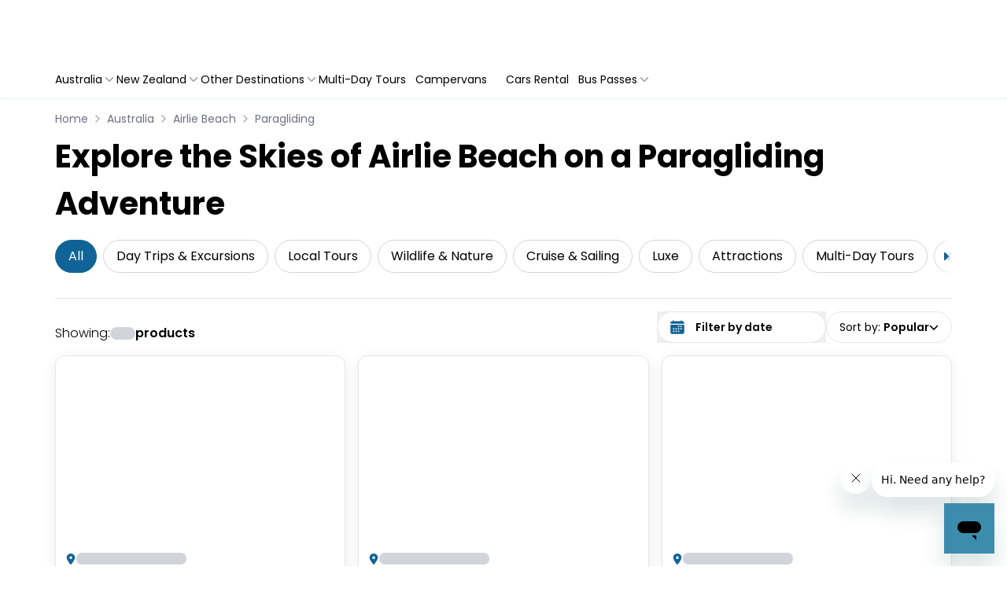

--- FILE ---
content_type: application/javascript
request_url: https://australiayourway.travelloapp.com/_next/static/chunks/7801-d20f2dacebfa0c42.js
body_size: 4784
content:
(self.webpackChunk_N_E=self.webpackChunk_N_E||[]).push([[7801],{45105:(t,e,r)=>{t.exports=r(3996)},69241:(t,e,r)=>{"use strict";r.d(e,{A:()=>o});let o=function(){for(var t,e,r=0,o="",n=arguments.length;r<n;r++)(t=arguments[r])&&(e=function t(e){var r,o,n="";if("string"==typeof e||"number"==typeof e)n+=e;else if("object"==typeof e)if(Array.isArray(e)){var s=e.length;for(r=0;r<s;r++)e[r]&&(o=t(e[r]))&&(n&&(n+=" "),n+=o)}else for(o in e)e[o]&&(n&&(n+=" "),n+=o);return n}(t))&&(o&&(o+=" "),o+=e);return o}},86090:function(t){t.exports=function(){"use strict";var t,e,r=/\[([^\]]+)]|Y{1,4}|M{1,4}|D{1,2}|d{1,4}|H{1,2}|h{1,2}|a|A|m{1,2}|s{1,2}|Z{1,2}|SSS/g,o=/^(-|\+)?P(?:([-+]?[0-9,.]*)Y)?(?:([-+]?[0-9,.]*)M)?(?:([-+]?[0-9,.]*)W)?(?:([-+]?[0-9,.]*)D)?(?:T(?:([-+]?[0-9,.]*)H)?(?:([-+]?[0-9,.]*)M)?(?:([-+]?[0-9,.]*)S)?)?$/,n={years:31536e6,months:2628e6,days:864e5,hours:36e5,minutes:6e4,seconds:1e3,milliseconds:1,weeks:6048e5},s=function(t){return t instanceof c},i=function(t,e,r){return new c(t,r,e.$l)},p=function(t){return e.p(t)+"s"},a=function(t){return t<0},l=function(t){return a(t)?Math.ceil(t):Math.floor(t)},u=function(t,e){return t?a(t)?{negative:!0,format:""+Math.abs(t)+e}:{negative:!1,format:""+t+e}:{negative:!1,format:""}},c=function(){function a(t,e,r){var s=this;if(this.$d={},this.$l=r,void 0===t&&(this.$ms=0,this.parseFromMilliseconds()),e)return i(t*n[p(e)],this);if("number"==typeof t)return this.$ms=t,this.parseFromMilliseconds(),this;if("object"==typeof t)return Object.keys(t).forEach(function(e){s.$d[p(e)]=t[e]}),this.calMilliseconds(),this;if("string"==typeof t){var a=t.match(o);if(a){var l=a.slice(2).map(function(t){return null!=t?Number(t):0});return this.$d.years=l[0],this.$d.months=l[1],this.$d.weeks=l[2],this.$d.days=l[3],this.$d.hours=l[4],this.$d.minutes=l[5],this.$d.seconds=l[6],this.calMilliseconds(),this}}return this}var c=a.prototype;return c.calMilliseconds=function(){var t=this;this.$ms=Object.keys(this.$d).reduce(function(e,r){return e+(t.$d[r]||0)*n[r]},0)},c.parseFromMilliseconds=function(){var t=this.$ms;this.$d.years=l(t/31536e6),t%=31536e6,this.$d.months=l(t/2628e6),t%=2628e6,this.$d.days=l(t/864e5),t%=864e5,this.$d.hours=l(t/36e5),t%=36e5,this.$d.minutes=l(t/6e4),t%=6e4,this.$d.seconds=l(t/1e3),t%=1e3,this.$d.milliseconds=t},c.toISOString=function(){var t=u(this.$d.years,"Y"),e=u(this.$d.months,"M"),r=+this.$d.days||0;this.$d.weeks&&(r+=7*this.$d.weeks);var o=u(r,"D"),n=u(this.$d.hours,"H"),s=u(this.$d.minutes,"M"),i=this.$d.seconds||0;this.$d.milliseconds&&(i+=this.$d.milliseconds/1e3,i=Math.round(1e3*i)/1e3);var p=u(i,"S"),a=t.negative||e.negative||o.negative||n.negative||s.negative||p.negative,l=n.format||s.format||p.format?"T":"",c=(a?"-":"")+"P"+t.format+e.format+o.format+l+n.format+s.format+p.format;return"P"===c||"-P"===c?"P0D":c},c.toJSON=function(){return this.toISOString()},c.format=function(t){var o={Y:this.$d.years,YY:e.s(this.$d.years,2,"0"),YYYY:e.s(this.$d.years,4,"0"),M:this.$d.months,MM:e.s(this.$d.months,2,"0"),D:this.$d.days,DD:e.s(this.$d.days,2,"0"),H:this.$d.hours,HH:e.s(this.$d.hours,2,"0"),m:this.$d.minutes,mm:e.s(this.$d.minutes,2,"0"),s:this.$d.seconds,ss:e.s(this.$d.seconds,2,"0"),SSS:e.s(this.$d.milliseconds,3,"0")};return(t||"YYYY-MM-DDTHH:mm:ss").replace(r,function(t,e){return e||String(o[t])})},c.as=function(t){return this.$ms/n[p(t)]},c.get=function(t){var e=this.$ms,r=p(t);return"milliseconds"===r?e%=1e3:e="weeks"===r?l(e/n[r]):this.$d[r],e||0},c.add=function(t,e,r){var o;return o=e?t*n[p(e)]:s(t)?t.$ms:i(t,this).$ms,i(this.$ms+o*(r?-1:1),this)},c.subtract=function(t,e){return this.add(t,e,!0)},c.locale=function(t){var e=this.clone();return e.$l=t,e},c.clone=function(){return i(this.$ms,this)},c.humanize=function(e){return t().add(this.$ms,"ms").locale(this.$l).fromNow(!e)},c.valueOf=function(){return this.asMilliseconds()},c.milliseconds=function(){return this.get("milliseconds")},c.asMilliseconds=function(){return this.as("milliseconds")},c.seconds=function(){return this.get("seconds")},c.asSeconds=function(){return this.as("seconds")},c.minutes=function(){return this.get("minutes")},c.asMinutes=function(){return this.as("minutes")},c.hours=function(){return this.get("hours")},c.asHours=function(){return this.as("hours")},c.days=function(){return this.get("days")},c.asDays=function(){return this.as("days")},c.weeks=function(){return this.get("weeks")},c.asWeeks=function(){return this.as("weeks")},c.months=function(){return this.get("months")},c.asMonths=function(){return this.as("months")},c.years=function(){return this.get("years")},c.asYears=function(){return this.as("years")},a}(),d=function(t,e,r){return t.add(e.years()*r,"y").add(e.months()*r,"M").add(e.days()*r,"d").add(e.hours()*r,"h").add(e.minutes()*r,"m").add(e.seconds()*r,"s").add(e.milliseconds()*r,"ms")};return function(r,o,n){t=n,e=n().$utils(),n.duration=function(t,e){return i(t,{$l:n.locale()},e)},n.isDuration=s;var p=o.prototype.add,a=o.prototype.subtract;o.prototype.add=function(t,e){return s(t)?d(this,t,1):p.bind(this)(t,e)},o.prototype.subtract=function(t,e){return s(t)?d(this,t,-1):a.bind(this)(t,e)}}}()},87909:(t,e,r)=>{"use strict";r.d(e,{A:()=>s});var o=r(14232),n=r(96501);let s=function(t,e){var r=(0,o.useState)(void 0!==e?e:!!n.Bd&&window.matchMedia(t).matches),s=r[0],i=r[1];return(0,o.useEffect)(function(){var e=!0,r=window.matchMedia(t),o=function(){e&&i(!!r.matches)};return r.addEventListener("change",o),i(r.matches),function(){e=!1,r.removeEventListener("change",o)}},[t]),s}},93236:(t,e,r)=>{"use strict";r.d(e,{A:()=>N});var o=r(14232),n=r(69241),s=r(87711),i=r(13323),p=r(11870),a=r(92179),l=r(42207),u=r(32076),c=r(23351),d=r(97333),h=r(79949),m=r(30836),f=r(9923),g=r(51982),y=r(49108),$=r(49658),v=r(20088),w=r(36299),b=r(12377),A=r(14457),M=r(21849);function x(t){return(0,M.Ay)("MuiTooltip",t)}let T=(0,A.A)("MuiTooltip",["popper","popperInteractive","popperArrow","popperClose","tooltip","tooltipArrow","touch","tooltipPlacementLeft","tooltipPlacementRight","tooltipPlacementTop","tooltipPlacementBottom","arrow"]);var S=r(37876);let R=(0,u.Ay)(g.A,{name:"MuiTooltip",slot:"Popper",overridesResolver:(t,e)=>{let{ownerState:r}=t;return[e.popper,!r.disableInteractive&&e.popperInteractive,r.arrow&&e.popperArrow,!r.open&&e.popperClose]}})((0,d.A)(({theme:t})=>({zIndex:(t.vars||t).zIndex.tooltip,pointerEvents:"none",variants:[{props:({ownerState:t})=>!t.disableInteractive,style:{pointerEvents:"auto"}},{props:({open:t})=>!t,style:{pointerEvents:"none"}},{props:({ownerState:t})=>t.arrow,style:{[`&[data-popper-placement*="bottom"] .${T.arrow}`]:{top:0,marginTop:"-0.71em","&::before":{transformOrigin:"0 100%"}},[`&[data-popper-placement*="top"] .${T.arrow}`]:{bottom:0,marginBottom:"-0.71em","&::before":{transformOrigin:"100% 0"}},[`&[data-popper-placement*="right"] .${T.arrow}`]:{height:"1em",width:"0.71em","&::before":{transformOrigin:"100% 100%"}},[`&[data-popper-placement*="left"] .${T.arrow}`]:{height:"1em",width:"0.71em","&::before":{transformOrigin:"0 0"}}}},{props:({ownerState:t})=>t.arrow&&!t.isRtl,style:{[`&[data-popper-placement*="right"] .${T.arrow}`]:{left:0,marginLeft:"-0.71em"}}},{props:({ownerState:t})=>t.arrow&&!!t.isRtl,style:{[`&[data-popper-placement*="right"] .${T.arrow}`]:{right:0,marginRight:"-0.71em"}}},{props:({ownerState:t})=>t.arrow&&!t.isRtl,style:{[`&[data-popper-placement*="left"] .${T.arrow}`]:{right:0,marginRight:"-0.71em"}}},{props:({ownerState:t})=>t.arrow&&!!t.isRtl,style:{[`&[data-popper-placement*="left"] .${T.arrow}`]:{left:0,marginLeft:"-0.71em"}}}]}))),k=(0,u.Ay)("div",{name:"MuiTooltip",slot:"Tooltip",overridesResolver:(t,e)=>{let{ownerState:r}=t;return[e.tooltip,r.touch&&e.touch,r.arrow&&e.tooltipArrow,e[`tooltipPlacement${(0,m.A)(r.placement.split("-")[0])}`]]}})((0,d.A)(({theme:t})=>({backgroundColor:t.vars?t.vars.palette.Tooltip.bg:t.alpha(t.palette.grey[700],.92),borderRadius:(t.vars||t).shape.borderRadius,color:(t.vars||t).palette.common.white,fontFamily:t.typography.fontFamily,padding:"4px 8px",fontSize:t.typography.pxToRem(11),maxWidth:300,margin:2,wordWrap:"break-word",fontWeight:t.typography.fontWeightMedium,[`.${T.popper}[data-popper-placement*="left"] &`]:{transformOrigin:"right center"},[`.${T.popper}[data-popper-placement*="right"] &`]:{transformOrigin:"left center"},[`.${T.popper}[data-popper-placement*="top"] &`]:{transformOrigin:"center bottom",marginBottom:"14px"},[`.${T.popper}[data-popper-placement*="bottom"] &`]:{transformOrigin:"center top",marginTop:"14px"},variants:[{props:({ownerState:t})=>t.arrow,style:{position:"relative",margin:0}},{props:({ownerState:t})=>t.touch,style:{padding:"8px 16px",fontSize:t.typography.pxToRem(14),lineHeight:`${Math.round(16/14*1e5)/1e5}em`,fontWeight:t.typography.fontWeightRegular}},{props:({ownerState:t})=>!t.isRtl,style:{[`.${T.popper}[data-popper-placement*="left"] &`]:{marginRight:"14px"},[`.${T.popper}[data-popper-placement*="right"] &`]:{marginLeft:"14px"}}},{props:({ownerState:t})=>!t.isRtl&&t.touch,style:{[`.${T.popper}[data-popper-placement*="left"] &`]:{marginRight:"24px"},[`.${T.popper}[data-popper-placement*="right"] &`]:{marginLeft:"24px"}}},{props:({ownerState:t})=>!!t.isRtl,style:{[`.${T.popper}[data-popper-placement*="left"] &`]:{marginLeft:"14px"},[`.${T.popper}[data-popper-placement*="right"] &`]:{marginRight:"14px"}}},{props:({ownerState:t})=>!!t.isRtl&&t.touch,style:{[`.${T.popper}[data-popper-placement*="left"] &`]:{marginLeft:"24px"},[`.${T.popper}[data-popper-placement*="right"] &`]:{marginRight:"24px"}}},{props:({ownerState:t})=>t.touch,style:{[`.${T.popper}[data-popper-placement*="top"] &`]:{marginBottom:"24px"}}},{props:({ownerState:t})=>t.touch,style:{[`.${T.popper}[data-popper-placement*="bottom"] &`]:{marginTop:"24px"}}}]}))),O=(0,u.Ay)("span",{name:"MuiTooltip",slot:"Arrow"})((0,d.A)(({theme:t})=>({overflow:"hidden",position:"absolute",width:"1em",height:"0.71em",boxSizing:"border-box",color:t.vars?t.vars.palette.Tooltip.bg:t.alpha(t.palette.grey[700],.9),"&::before":{content:'""',margin:"auto",display:"block",width:"100%",height:"100%",backgroundColor:"currentColor",transform:"rotate(45deg)"}}))),E=!1,P=new s.E,Y={x:0,y:0};function L(t,e){return(r,...o)=>{e&&e(r,...o),t(r,...o)}}let N=o.forwardRef(function(t,e){let r=(0,h.b)({props:t,name:"MuiTooltip"}),{arrow:u=!1,children:d,classes:A,components:M={},componentsProps:T={},describeChild:N=!1,disableFocusListener:W=!1,disableHoverListener:D=!1,disableInteractive:I=!1,disableTouchListener:j=!1,enterDelay:C=100,enterNextDelay:H=0,enterTouchDelay:B=700,followCursor:F=!1,id:z,leaveDelay:U=0,leaveTouchDelay:_=1500,onClose:J,onOpen:V,open:X,placement:Z="bottom",PopperComponent:q,PopperProps:G={},slotProps:K={},slots:Q={},title:tt,TransitionComponent:te,TransitionProps:tr,...to}=r,tn=o.isValidElement(d)?d:(0,S.jsx)("span",{children:d}),ts=(0,c.A)(),ti=(0,p.I)(),[tp,ta]=o.useState(),[tl,tu]=o.useState(null),tc=o.useRef(!1),td=I||F,th=(0,s.A)(),tm=(0,s.A)(),tf=(0,s.A)(),tg=(0,s.A)(),[ty,t$]=(0,w.A)({controlled:X,default:!1,name:"Tooltip",state:"open"}),tv=ty,tw=(0,v.A)(z),tb=o.useRef(),tA=(0,y.A)(()=>{void 0!==tb.current&&(document.body.style.WebkitUserSelect=tb.current,tb.current=void 0),tg.clear()});o.useEffect(()=>tA,[tA]);let tM=t=>{P.clear(),E=!0,t$(!0),V&&!tv&&V(t)},tx=(0,y.A)(t=>{P.start(800+U,()=>{E=!1}),t$(!1),J&&tv&&J(t),th.start(ts.transitions.duration.shortest,()=>{tc.current=!1})}),tT=t=>{tc.current&&"touchstart"!==t.type||(tp&&tp.removeAttribute("title"),tm.clear(),tf.clear(),C||E&&H?tm.start(E?H:C,()=>{tM(t)}):tM(t))},tS=t=>{tm.clear(),tf.start(U,()=>{tx(t)})},[,tR]=o.useState(!1),tk=t=>{(0,a.A)(t.target)||(tR(!1),tS(t))},tO=t=>{tp||ta(t.currentTarget),(0,a.A)(t.target)&&(tR(!0),tT(t))},tE=t=>{tc.current=!0;let e=tn.props;e.onTouchStart&&e.onTouchStart(t)};o.useEffect(()=>{if(tv)return document.addEventListener("keydown",t),()=>{document.removeEventListener("keydown",t)};function t(t){"Escape"===t.key&&tx(t)}},[tx,tv]);let tP=(0,$.A)((0,l.A)(tn),ta,e);tt||0===tt||(tv=!1);let tY=o.useRef(),tL={},tN="string"==typeof tt;N?(tL.title=tv||!tN||D?null:tt,tL["aria-describedby"]=tv?tw:null):(tL["aria-label"]=tN?tt:null,tL["aria-labelledby"]=tv&&!tN?tw:null);let tW={...tL,...to,...tn.props,className:(0,n.A)(to.className,tn.props.className),onTouchStart:tE,ref:tP,...F?{onMouseMove:t=>{let e=tn.props;e.onMouseMove&&e.onMouseMove(t),Y={x:t.clientX,y:t.clientY},tY.current&&tY.current.update()}}:{}},tD={};j||(tW.onTouchStart=t=>{tE(t),tf.clear(),th.clear(),tA(),tb.current=document.body.style.WebkitUserSelect,document.body.style.WebkitUserSelect="none",tg.start(B,()=>{document.body.style.WebkitUserSelect=tb.current,tT(t)})},tW.onTouchEnd=t=>{tn.props.onTouchEnd&&tn.props.onTouchEnd(t),tA(),tf.start(_,()=>{tx(t)})}),!D&&(tW.onMouseOver=L(tT,tW.onMouseOver),tW.onMouseLeave=L(tS,tW.onMouseLeave),td||(tD.onMouseOver=tT,tD.onMouseLeave=tS)),!W&&(tW.onFocus=L(tO,tW.onFocus),tW.onBlur=L(tk,tW.onBlur),td||(tD.onFocus=tO,tD.onBlur=tk));let tI={...r,isRtl:ti,arrow:u,disableInteractive:td,placement:Z,PopperComponentProp:q,touch:tc.current},tj="function"==typeof K.popper?K.popper(tI):K.popper,tC=o.useMemo(()=>{let t=[{name:"arrow",enabled:!!tl,options:{element:tl,padding:4}}];return G.popperOptions?.modifiers&&(t=t.concat(G.popperOptions.modifiers)),tj?.popperOptions?.modifiers&&(t=t.concat(tj.popperOptions.modifiers)),{...G.popperOptions,...tj?.popperOptions,modifiers:t}},[tl,G.popperOptions,tj?.popperOptions]),tH=(t=>{let{classes:e,disableInteractive:r,arrow:o,touch:n,placement:s}=t,p={popper:["popper",!r&&"popperInteractive",o&&"popperArrow"],tooltip:["tooltip",o&&"tooltipArrow",n&&"touch",`tooltipPlacement${(0,m.A)(s.split("-")[0])}`],arrow:["arrow"]};return(0,i.A)(p,x,e)})(tI),tB="function"==typeof K.transition?K.transition(tI):K.transition,tF={slots:{popper:M.Popper,transition:M.Transition??te,tooltip:M.Tooltip,arrow:M.Arrow,...Q},slotProps:{arrow:K.arrow??T.arrow,popper:{...G,...tj??T.popper},tooltip:K.tooltip??T.tooltip,transition:{...tr,...tB??T.transition}}},[tz,tU]=(0,b.A)("popper",{elementType:R,externalForwardedProps:tF,ownerState:tI,className:(0,n.A)(tH.popper,G?.className)}),[t_,tJ]=(0,b.A)("transition",{elementType:f.A,externalForwardedProps:tF,ownerState:tI}),[tV,tX]=(0,b.A)("tooltip",{elementType:k,className:tH.tooltip,externalForwardedProps:tF,ownerState:tI}),[tZ,tq]=(0,b.A)("arrow",{elementType:O,className:tH.arrow,externalForwardedProps:tF,ownerState:tI,ref:tu});return(0,S.jsxs)(o.Fragment,{children:[o.cloneElement(tn,tW),(0,S.jsx)(tz,{as:q??g.A,placement:Z,anchorEl:F?{getBoundingClientRect:()=>({top:Y.y,left:Y.x,right:Y.x,bottom:Y.y,width:0,height:0})}:tp,popperRef:tY,open:!!tp&&tv,id:tw,transition:!0,...tD,...tU,popperOptions:tC,children:({TransitionProps:t})=>(0,S.jsx)(t_,{timeout:ts.transitions.duration.shorter,...t,...tJ,children:(0,S.jsxs)(tV,{...tX,children:[tt,u?(0,S.jsx)(tZ,{...tq}):null]})})})]})})}}]);

--- FILE ---
content_type: application/javascript
request_url: https://australiayourway.travelloapp.com/_next/static/chunks/6884.a8aebe23f9653570.js
body_size: 1554
content:
(self.webpackChunk_N_E=self.webpackChunk_N_E||[]).push([[6884],{6884:(e,t,a)=>{"use strict";a.r(t),a.d(t,{default:()=>b});var r=a(37876),s=a(14232),l=a(82148),n=a(34008),d=a(38412),o=a(30454),i=a(31777),m=a(93359),u=a(69241),c=a(56557),x=a.n(c),p=a(53334),f=a.n(p);let h=(e,t)=>e&&x()(e).isAfter(x()(t))?new Date(e):t,b=({isHeaderBannerActive:e,isFullScreenSearch:t=!1,isDestinationPage:a=!1,handleResetClick:c,handleClickApply:p,valueOfDateState:b,formatDateRange:g,setDateRange:D,handleSearch:w})=>{let y=(0,s.useRef)(null),v=(0,s.useRef)(null),[k,j]=(0,s.useState)(!1),N=(0,i.wA)(),{mdUp:C}=(0,m.Gu)(),R=(0,s.useMemo)(()=>x()().add(1,"day").startOf("day").toDate(),[]),A=(0,s.useMemo)(()=>h(b.startDate?new Date(b.startDate):void 0,R),[b.startDate,R]),M=(0,s.useMemo)(()=>h(b.endDate?new Date(b.endDate):void 0,R),[b.endDate,R]),{handleDateRangeChange:_,handleSkip:E,buttonCancelLabel:S,valueOfInput:F,isCalendarOpen:P}=(({isDestinationPage:e,menuContainerRef:t,dispatch:a,handleResetClick:r,handleSearch:l,formatDateRange:n,valueOfDateState:d,setDateRange:m})=>{let u=(0,i.d4)(o.HD),c=(0,s.useMemo)(()=>!!(d.startDate&&d.endDate),[d.startDate,d.endDate]),x=(0,s.useCallback)(e=>{a(m(e.selection))},[a,m]),p=(0,s.useCallback)(()=>{a((0,o.xg)(!1))},[a]),f=(0,s.useMemo)(()=>c?"Reset":e?"Cancel":"Skip",[c,e]),h=(0,s.useCallback)(()=>{c?r():e?p():l()},[c,e,p,r,l]),b=(0,s.useMemo)(()=>c?n(d.startDate,d.endDate):e?"Filter by date":"Select date",[c,e,n,d.startDate,d.endDate]);return(0,s.useEffect)(()=>{u&&t.current&&t.current.scrollIntoView({behavior:"smooth",block:"start"})},[u,t]),{handleDateRangeChange:x,buttonCancelLabel:f,isCalendarOpen:u,valueOfInput:b,handleSkip:h}})({isDestinationPage:a,menuContainerRef:v,dispatch:N,handleResetClick:c,handleSearch:w,formatDateRange:g,valueOfDateState:b,setDateRange:D}),z=(0,u.A)("cursor-pointer",a?"group h-10 max-w-190px rounded-full border !border-gray-200 bg-white pl-12 pr-2 text-left text-xs font-semibold outline-2 outline-primary ring-0 hover:text-primary md:max-w-215px md:text-sm":"h-12 w-full rounded-br-full rounded-tr-full px-12 text-xs outline-primary md:text-base",t&&"!h-50px !rounded-full border !border-gray-200 !text-sm shadow-dealCard md:border-none md:shadow-none"),O=(0,u.A)("absolute mt-2 h-fit w-fit rounded-2xl bg-white shadow-dealCard",a?"md:right-1 md:mr-0":"right-1 mr-7 md:mr-0",t&&"!right-2 !-mr-0 !mt-2 md:right-1"),B=!b.startDate||!b.endDate;return(0,r.jsxs)("div",{className:(0,u.A)("relative w-full",a&&"max-w-190px md:max-w-215px"),ref:y,children:[(0,r.jsx)("div",{ref:v,className:e?"scroll-mt-230px":"scroll-mt-200px",children:(0,r.jsx)("button",{className:"w-full text-left focus:outline-none",onClick:()=>N((0,o.xg)(!P)),children:(0,r.jsxs)("div",{className:"relative flex w-full items-center",children:[(0,r.jsx)(n.zuV,{className:"absolute left-4 text-xl text-primary"}),(0,r.jsx)("input",{type:"text",readOnly:!0,"aria-label":"Date range input",className:z,value:F})]})})}),P&&(0,r.jsx)("div",{className:O,children:(0,r.jsxs)("div",{className:(0,u.A)(f().dateRangePicker,"relative z-10"),children:[(0,r.jsx)(d.Ur,{onChange:e=>{let t=e.selection||e[0]||e,{startDate:a,endDate:r}=t;a=x()(a).isBefore(x()(R))?R:a,r=x()(r).isBefore(x()(R))?R:r,x()(r).diff(x()(a),"day")>30?(r=x()(a).add(30,"day").toDate(),j(!0)):j(!1),_({selection:{...t,startDate:a,endDate:r}})},moveRangeOnFirstSelection:!1,ranges:[{...b,startDate:A,endDate:M}],locale:l.c,months:C?2:1,minDate:R,rangeColors:["var(--primary)"],showMonthAndYearPickers:!1,weekdayDisplayFormat:"E",direction:"horizontal"}),(0,r.jsxs)("div",{className:"flex flex-col gap-2",children:[k&&(0,r.jsxs)("span",{className:"text-center text-xs font-medium text-primary",children:["Max ",30," days range. End date adjusted!"]}),(0,r.jsxs)("div",{className:"flex items-center justify-between rounded-b-lg px-4 py-2 pb-4",children:[(0,r.jsx)("button",{className:"rounded-full border border-primary px-6 pb-2 pt-1.5 text-sm font-semibold text-primary focus:outline-none",onClick:E,children:S}),(0,r.jsx)("button",{className:"rounded-full bg-primary px-6 pb-2 pt-1.5 text-sm font-semibold text-white focus:outline-none",onClick:()=>{B||(setTimeout(()=>{N((0,o.xg)(!1))},100),p())},disabled:B,children:"Apply & Search"})]})]})]})})]})}},53334:e=>{e.exports={dateRangePicker:"DateRangeFilter_dateRangePicker__KH9gn"}}}]);

--- FILE ---
content_type: application/javascript
request_url: https://australiayourway.travelloapp.com/_next/static/chunks/6551.6c12758596c27627.js
body_size: 5812
content:
"use strict";(self.webpackChunk_N_E=self.webpackChunk_N_E||[]).push([[1019,3400,6551],{16199:(e,t,r)=>{r.d(t,{A0:()=>l,cJ:()=>s});var a=r(6669),s=function(e){return e.FIRST_NAME="firstName",e.LAST_NAME="lastName",e.EMAIL="email",e.COUNTRY_CODE="countryCode",e.CONTACT_NUMBER="contactNumber",e.ENQUIRY_TYPE="enquiryType",e.PRODUCT_NAME="productName",e.DESCRIPTION="description",e.TOUR_DATE="tourDate",e.INVOICE_NUMBER="invoiceNumber",e.ADD_REFUNDABLE_BOOKING="addRefundableBooking",e.REASON_FOR_REFUND="reasonForRefund",e}({});let l=Object.values((0,a.$C)())},25459:(e,t,r)=>{r.d(t,{FH:()=>o,PZ:()=>l});var a=r(26670),s=r(16199);let l=e=>{let t={facebook:a.ok6,twitter:a.MLP,pinterest:a.oCJ,instagram:a.ao$,tiktok:a.kkU};return e?.match(/href="(.*?)" aria-label="(.*?)"/g).map(e=>{let[,r,a]=e.match(/href="(.*?)" aria-label="(.*?)"/),s=t[a.toLowerCase()]||null;return{label:a,url:r,icon:s}})},o=e=>[e.getDate().toString().padStart(2,"0"),(e.getMonth()+1).toString().padStart(2,"0"),e.getFullYear()].join("/");s.cJ.EMAIL,s.cJ.FIRST_NAME,s.cJ.LAST_NAME,s.cJ.COUNTRY_CODE,s.cJ.CONTACT_NUMBER,s.cJ.ENQUIRY_TYPE,s.cJ.PRODUCT_NAME,s.cJ.DESCRIPTION,s.cJ.TOUR_DATE,s.cJ.INVOICE_NUMBER,s.cJ.ADD_REFUNDABLE_BOOKING,s.cJ.REASON_FOR_REFUND},32404:(e,t,r)=>{r.r(t),r.d(t,{default:()=>k});var a=r(37876),s=r(14232),l=r(25459),o=r(16199);let i=[{src:"/images/footer/icon-cc-visa.svg",alt:"Visa"},{src:"/images/footer/icon-cc-mastercard.svg",alt:"Mastercard"},{src:"/images/footer/icon-cc-amex.svg",alt:"American Express"},{src:"/_next/static/media/icon-cc-diners-club-international.a6450bb1.svg",alt:"Diners Club"},{src:"/images/footer/icon-cc-paypal.svg",alt:"Paypal"},{src:"/images/footer/icon-cc-applepay.svg",alt:"Apple Pay"},{src:"/images/footer/icn-gpay.svg",alt:"Google Pay"}],n=[{src:"/_next/static/media/byata.e5cd35f7.svg",alt:"BYATA",url:"https://www.byata.org.nz/",width:43,height:24},{src:"/_next/static/media/adventure.d1294e72.svg",alt:"adventure queensland",url:"https://www.adventurequeensland.com.au/",width:89,height:24},{src:"/_next/static/media/queensland.3df95c43.svg",alt:"queensland",url:"",width:72,height:24}];var c=r(3854);let m=e=>{let{channel:t,blogUrl:r,isRoaverPage:a,flags:m={},variant:d,theme:p,customCookiesContent:h}=e,{footerData:u}=(({theme:e})=>{let t;switch(e){case"flightcentrev2":case"flightcentrev2b":t={logoPartner:`${c.sK}/files/content/partners/flightcentre-logo-black.svg`,alt:"Flight Centre powered by Travello",footer_section1:[{id:1,url:"https://www.flightcentre.com.au/about-us",title:"About Flight Centre"},{id:2,url:"https://help.flightcentre.com.au/s/article/contact-us-au",title:"Contact Us"},{id:3,url:"https://www.fctgcareers.com/brands/flight-centre/jobs",title:"Careers"}],footer_section2:[{id:1,url:"https://help.flightcentre.com.au/s/article/terms-of-use-au",title:"Terms of Use"},{id:2,url:"https://help.flightcentre.com.au/s/article/booking-terms-conditions-au",title:"Terms & Conditions"},{id:3,url:"https://help.flightcentre.com.au/s/article/privacy-policy-au",title:"Privacy Policy"},{id:4,url:"https://www.flightcentre.com.au/sitemap",title:"Sitemap"}],cookies_content:"\xa9 Flight Centre Travel Group Limited trading as Flight Centre ABN 25 003 377 188"};break;case"travelassociates":t={logoPartner:`${c.sK}/files/content/partners/travelassociates-logo-black.png`,alt:"Travel Associates powered by Travello",footer_section1:[{id:1,url:"https://www.travelassociates.com/about-us",title:"About Travel Associates"},{id:2,url:"https://www.travelassociates.com/consultant/search",title:"Find Your Advisor"},{id:3,url:"https://www.travelassociates.com/offers",title:"Special Offers"}],footer_section2:[{id:1,url:"https://www.travelassociates.com/booking-conditions",title:"Booking Conditions"},{id:2,url:"https://www.travelassociates.com/terms-of-use",title:"Terms of Use"}],cookies_content:null};break;case"cmr":t={logoPartner:`${c.sK}/files/content/partners/cmr-logo.png`,alt:"cmr powered by Travello",footer_section1:[{id:1,url:"https://www.cmr.com.au/news-listing/",title:"Latest cmr News"},{id:2,url:"https://www.cmr.com.au/medical-jobs/",title:"Search healthcare Jobs"}],footer_section2:[],cookies_content:null};break;default:t=null}return{footerData:t}})({theme:p}),f=(0,s.useMemo)(()=>(0,l.PZ)(t?.siteConfig?.footer_social_links),[t?.siteConfig?.footer_social_links]),{company:b,support:g,legal:x,work:v}=(0,s.useMemo)(()=>(e=>{let{blogUrl:t,isRoaverPage:r,flags:a}=e,s=r?"/campervan-terms-and-conditions":"/terms-and-conditions",l=r?"/campervan-terms-and-conditions":"/refund-policy";return{company:[{label:"About Us",href:"/about-us"},{label:"Terms & Conditions",href:s,newTab:r},{label:"Blog",href:t||"#",newTab:!0,rel:"noreferrer",visible:!!t},{label:"Privacy Policy",href:"/privacy-policy"},{label:"Cancellation Policy",href:l,newTab:r},{label:"Terms of Use",href:"/members-terms-of-use"}],support:[{label:"Why book with us?",href:"/why-book-with-us"},{label:"FAQ",href:"/faq"},{label:"Help Center",href:"/contact-us"},{label:"Cancellation Form",href:`/contact-us?${o.cJ.ENQUIRY_TYPE}=enquiry_refund_or_cancellation`},{label:"RSS Feed",href:"/api/feed/rss",newTab:!0},{label:"Sitemap",href:"/sitemaps/v2"}],legal:[{label:"Terms & Conditions",href:s},{label:"Privacy Policy",href:"/privacy-policy"},{label:"Cancellation Policy",href:l},{label:"Terms of Use",href:"/members-terms-of-use"}],work:[{label:"Suggest a Business",href:`/contact-us?${o.cJ.ENQUIRY_TYPE}=enquiry_suggest_a_business`},{label:"As an Affiliate Partner",href:"https://promotions.backpackerdeals.com/affiliate-program-backpacker-deals/",newTab:!0,rel:"noreferrer",visible:a?.isBackpackerdealsChannel}]}})({blogUrl:r,isRoaverPage:a,flags:m}),[r,a,m]),y=(e=>e?e.replace(/<p>/g,'<p style="margin-bottom: 8px;">').replace(/<br\s*\/?>/g,'</p><p style="margin-bottom: 8px;">'):"")(t?.siteConfig?.contact_phones),w=t?.siteConfig?.contact_mail,j=(0,s.useMemo)(()=>new Date().getFullYear(),[]),N=h||u?.cookies_content||(e=>e?.isTravelloChannel||e?.isBackpackerdealsChannel?"We use cookies to improve your experience on our website. By continuing to use our website, you are agreeing to our use of cookies (not applicable to users within regions governed by GDPR). You can learn more in our":"We use cookies to improve your experience on our website. By continuing to use our website, you are agreeing to our use of cookies. You can learn more in our")(m),_=!!t?.paymentProviders?.includes("afterpay");return{sections:(0,s.useMemo)(()=>"default"===d?[{title:"Company",items:b},{title:"Support",items:g},{title:"Work with us",items:v},{title:"Contact us",customNodeKey:"contact"}]:[{title:"Partner Section 1",customNodeKey:"partner_section_1",visible:!!u?.footer_section1?.length},{title:"Partner Section 2",customNodeKey:"partner_section_2",visible:!!u?.footer_section2?.length},{title:"About Travello",items:[{label:"About Travello",href:"/about-us"},{label:"Why book with us?",href:"/why-book-with-us"},{label:"Help Center",href:"/contact-us"},{label:"Cancellation Form",href:`/contact-us?${o.cJ.ENQUIRY_TYPE}=enquiry_refund_or_cancellation`},{label:"FAQ",href:"/faq"},{label:"Blog",href:r||"#",newTab:!0,rel:"noreferrer",visible:!!r}]},{title:"Legal",items:x}],[d,b,g,v,x,u?.footer_section1,u?.footer_section2,r]),socials:f,payments:i,members:n,cookiesContent:N,year:j,contact:"default"===d?{phonesHtml:y,email:w}:void 0,gap360DisclaimerVisible:!!m.isGap360Channel,showAfterpay:_,poweredByTravello:"custom"===d,partnerLogo:"custom"===d&&u?.logoPartner?{src:u.logoPartner,alt:u.alt}:null,customFooterRaw:"custom"===d?{footer_section1:u?.footer_section1,footer_section2:u?.footer_section2}:void 0}},d=({socials:e})=>e?.length?(0,a.jsx)("div",{className:"flex flex-wrap items-center gap-2 sm:flex-nowrap",children:e.map(e=>(0,a.jsx)("a",{href:e.url,target:"_blank",rel:"noreferrer",className:"text-2xl text-primary","aria-label":e.label,children:e.icon&&(0,a.jsx)(e.icon,{"aria-hidden":"true"})},e.url))}):null,p=({payments:e,showAfterpay:t})=>(0,a.jsxs)("ul",{className:"flex flex-wrap gap-3 sm:flex-nowrap",children:[e.map(e=>(0,a.jsx)("li",{className:"m-0 list-none",children:(0,a.jsx)("img",{src:e.src,alt:e.alt,width:34,height:24,loading:"eager",decoding:"async"})},e.alt)),t&&(0,a.jsx)("li",{className:"m-0 list-none",children:(0,a.jsx)("img",{src:"/images/footer/icn-afterpay.svg",alt:"Afterpay",width:51,height:24,loading:"eager",decoding:"async"})})]}),h=({members:e})=>e?.length?(0,a.jsx)("ul",{className:"m-0 flex flex-wrap gap-4 p-0 sm:flex-nowrap md:justify-center lg:justify-start",children:e.map(e=>(0,a.jsx)("li",{className:"m-0 list-none",children:(0,a.jsx)("a",{className:"cursor-pointer",href:e.url,target:"_blank",rel:"noreferrer","aria-label":e.alt,children:(0,a.jsx)("img",{src:e.src,alt:e.alt,width:e.width,height:e.height,loading:"eager",decoding:"async"})})},e.alt))}):null,u="inline-block cursor-pointer text-11px font-normal leading-6 text-black transition-all duration-300 ease-in-out hover:text-primary hover:underline",f="text-xs font-semibold md:text-sm inline-block cursor-pointer transition-all duration-300 ease-in-out hover:text-primary",b=({title:e,children:t,className:r="mb-4"})=>(0,a.jsxs)("div",{className:r,children:[(0,a.jsx)("span",{className:"text-xs font-bold",children:e}),(0,a.jsx)("div",{className:"mt-4",children:t})]}),g=({items:e,linkClassName:t=u,ulClassName:r=""})=>(0,a.jsx)("ul",{className:`m-0 p-0 ${r}`,children:e.filter(e=>!1!==e.visible).map(e=>{let r=e.rel||(e.newTab?"noreferrer":void 0);return(0,a.jsx)("li",{className:"m-0 list-none",children:(0,a.jsx)("a",{className:t,href:e.href,...e.newTab?{target:"_blank",rel:r}:{},"aria-label":e.label,children:e.label})},e.label)})});var x=r(69241);let v=({theme:e,channel:t,blogUrl:r})=>{let s=m({variant:"custom",theme:e,channel:t,blogUrl:r}),l="travelassociates"===e;return(0,a.jsx)("footer",{className:"mt-6 bg-gray-100 pb-28 md:pb-0 lg:mt-0",children:(0,a.jsxs)("div",{className:"container mx-auto px-2 sm:!px-0",children:[(0,a.jsxs)("div",{className:"grid grid-cols-12 gap-6 border-b border-gray-100 pb-4 pt-6 sm:pt-14",children:[(0,a.jsxs)("div",{className:"col-span-12 border-r border-inputBorder md:col-span-6",children:[(0,a.jsx)("div",{className:(0,x.A)("mb-4 mr-4 h-30px",l?"md:h-75px":"md:h-60px"),children:s.partnerLogo&&(0,a.jsx)("img",{src:s.partnerLogo.src,alt:s.partnerLogo.alt,className:(0,x.A)("h-30 w-auto",l?"md:h-75px":"md:h-45px"),loading:"lazy"})}),(0,a.jsxs)("div",{className:"flex flex-wrap gap-6 pt-5 md:justify-between md:pt-0",children:[(0,a.jsx)("div",{className:"col-span-6",children:(0,a.jsx)("ul",{children:s.customFooterRaw?.footer_section1?.map(e=>(0,a.jsx)("li",{className:"mb-1 ml-0 list-none",children:(0,a.jsx)("a",{className:f,href:e.url,target:"_blank",rel:"noreferrer",children:e.title})},e.id))})}),(0,a.jsx)("div",{className:"col-span-6 md:mr-100px",children:(0,a.jsx)("ul",{children:s.customFooterRaw?.footer_section2?.map(e=>(0,a.jsx)("li",{className:"mb-1 ml-0 list-none",children:(0,a.jsx)("a",{className:f,href:e.url,target:"_blank",rel:"noreferrer",children:e.title})},e.id))})})]})]}),(0,a.jsxs)("div",{className:"col-span-12 md:col-span-6 md:ps-5",children:[(0,a.jsx)("div",{className:(0,x.A)("h-30 mb-4 mr-4",l?"md:h-75px":"md:h-60px"),children:s.poweredByTravello&&(0,a.jsx)("a",{className:"text-xs font-semibold md:text-sm",href:"/",rel:"noreferrer",children:(0,a.jsx)("img",{alt:"Powered By Travello",src:"/images/logo-powered-by-travello.svg",className:"img-responsive",loading:"lazy"})})}),(0,a.jsxs)("div",{className:"flex flex-wrap gap-6 pt-5 md:justify-between md:pt-0",children:[(0,a.jsx)("div",{className:"col-span-6",children:s.sections.filter(e=>"About Travello"===e.title).map(e=>(0,a.jsx)(g,{items:e.items??[],linkClassName:f},e.title))}),(0,a.jsx)("div",{className:"col-span-6 md:mr-100px",children:s.sections.filter(e=>"Legal"===e.title).map(e=>(0,a.jsx)(g,{items:e.items??[],linkClassName:f},e.title))})]})]})]}),(0,a.jsxs)("div",{className:"grid grid-cols-12 gap-6",children:[(0,a.jsxs)("div",{className:"col-span-12 md:col-span-3",children:[(0,a.jsx)("h3",{className:"mt-2 py-2 text-sm font-semibold md:text-base",children:"Social Media"}),(0,a.jsx)(d,{socials:s.socials})]}),(0,a.jsxs)("div",{className:"col-span-12 md:col-span-5",children:[(0,a.jsx)("h3",{className:"mt-2 py-2 text-sm font-semibold md:text-base",children:"Accepted Payments"}),(0,a.jsx)(p,{payments:s.payments,showAfterpay:s.showAfterpay})]}),(0,a.jsxs)("div",{className:"col-span-12 md:col-span-4",children:[(0,a.jsx)("h3",{className:"mt-2 py-2 text-sm font-semibold md:text-base",children:"Members of"}),(0,a.jsx)(h,{members:s.members})]})]}),(0,a.jsx)("div",{className:"mt-8 pb-36 pt-4",children:(0,a.jsxs)("div",{className:"m-0 text-xs",children:[(0,a.jsxs)("p",{className:"mb-1",children:[s.cookiesContent," ",(0,a.jsx)("a",{className:"text-xs font-semibold",href:"/privacy-policy",children:"Privacy Policy."})]}),(0,a.jsxs)("p",{className:"mb-1",children:["\xa9 2014-",s.year," Travello Pty Ltd. All rights reserved."]})]})})]})})},y=({cookiesContent:e,year:t,className:r="m-0 w-full max-w-full flex-shrink-0 text-center text-10px font-normal text-grayT"})=>(0,a.jsxs)("p",{className:r,children:[e," ",(0,a.jsx)("a",{className:"cursor-pointer font-normal text-primary",href:"/privacy-policy",children:"Privacy Policy"}),".",(0,a.jsx)("br",{}),"\xa9 2014-",t," Travello Pty Ltd. All rights reserved."]});var w=r(59155),j=r(18847);let N=r.n(j)()(()=>Promise.all([r.e(4431),r.e(7189),r.e(8677),r.e(440),r.e(9297),r.e(5468),r.e(6102),r.e(8992),r.e(41),r.e(6712),r.e(3716),r.e(4404),r.e(2179),r.e(1435),r.e(8416),r.e(7851),r.e(4232)]).then(r.bind(r,14718)),{loadableGenerated:{webpack:()=>[14718]}}),_=({channel:e,blogUrl:t,isRoaverPage:r})=>{let{isBackpackerdealsChannel:s,isGap360Channel:l,isTravelloChannel:o,isYhaChannel:i}=(0,w.D)(e?.key),n=m({variant:"default",channel:e,blogUrl:t,isRoaverPage:r,flags:{isBackpackerdealsChannel:s,isGap360Channel:l,isTravelloChannel:o,isYhaChannel:i}});return(0,a.jsxs)(a.Fragment,{children:[(0,a.jsx)(N,{isRoaverPage:r,name:e?.name??"",iterable_key:e?.siteConfig?.iterable_key??"",isYhaChannel:i}),(0,a.jsx)("footer",{className:"box-shadow-footer mt-6 bg-lightGray pb-28 md:pb-0 lg:mt-0",children:(0,a.jsxs)("div",{className:"container mx-auto px-2 sm:!px-0",children:[(0,a.jsx)("div",{className:"grid grid-cols-2 gap-6 border-b border-gray-100 pb-4 pt-6 sm:pb-8 sm:pt-14 lg:grid-cols-4",children:n.sections.filter(e=>!1!==e.visible).map(e=>"contact"===e.customNodeKey?(0,a.jsxs)(b,{title:"Contact us",children:[(0,a.jsx)("div",{className:"m-0 block p-0 text-left text-11px font-normal",dangerouslySetInnerHTML:{__html:n.contact?.phonesHtml??""},suppressHydrationWarning:!0}),(0,a.jsxs)("ul",{className:"m-0 mt-4 p-0",children:[n.contact?.email&&(0,a.jsx)("li",{className:"m-0 list-none",children:(0,a.jsxs)("a",{className:"inline-block cursor-pointer break-all text-11px font-normal leading-6 text-black transition-all duration-300 ease-in-out hover:text-primary hover:underline",href:`mailto:${n.contact.email}`,children:["✉️ ",n.contact.email]})}),(0,a.jsx)("li",{className:"m-0 list-none",children:(0,a.jsx)("a",{className:u,href:"/contact-us",children:"Contact form"})})]})]},e.title):(0,a.jsx)(b,{title:e.title,children:e.items&&(0,a.jsx)(g,{items:e.items})},e.title))}),(0,a.jsxs)("div",{className:"grid grid-cols-1 gap-6 border-b border-gray-100 py-4 md:grid-cols-2 lg:grid-cols-3",children:[(0,a.jsx)(b,{title:"Social Media",children:(0,a.jsx)(d,{socials:n.socials})}),(0,a.jsx)(b,{title:"Accepted Payments",children:(0,a.jsx)(p,{payments:n.payments,showAfterpay:n.showAfterpay})}),(0,a.jsx)("div",{className:"md:col-span-2 lg:col-span-1",children:(0,a.jsx)(b,{title:"Members of",children:(0,a.jsx)(h,{members:n.members})})})]}),n.gap360DisclaimerVisible&&(0,a.jsx)("div",{className:"row copyrights",children:(0,a.jsxs)("p",{className:"text-12px m-0",children:["The activities, tours and experiences listed on"," ",(0,a.jsx)("a",{href:"https://gap360.travelloapp.com/",target:"_blank",rel:"noreferrer",children:"gap360.travelloapp.com"})," ","are operated through third-party companies, booked through Travello. Gap 360 Ltd is not responsible for these bookings. Please be aware that all bookings and arrangements purchased are made solely with Travello. Gap 360 is only a promoter of these tours, activities and experiences and is not responsible for any losses or liability. All queries related to bookings, refunds and cancellations should be directed to Travello."]})}),(0,a.jsx)("div",{className:"pb-36 pt-4",children:(0,a.jsx)(y,{cookiesContent:n.cookiesContent,year:n.year})})]})})]})},k=({theme:e,channel:t,blogUrl:r,isRoaverPage:s})=>{switch(e){case"flightcentrev2":case"flightcentrev2b":case"travelassociates":case"cmr":return(0,a.jsx)(v,{theme:e,channel:t,blogUrl:r,isRoaverPage:s});default:return(0,a.jsx)(_,{channel:t,blogUrl:r,isRoaverPage:s})}}},33400:(e,t,r)=>{r.d(t,{k5:()=>m});var a=r(14232),s={color:void 0,size:void 0,className:void 0,style:void 0,attr:void 0},l=a.createContext&&a.createContext(s),o=["attr","size","title"];function i(){return(i=Object.assign?Object.assign.bind():function(e){for(var t=1;t<arguments.length;t++){var r=arguments[t];for(var a in r)Object.prototype.hasOwnProperty.call(r,a)&&(e[a]=r[a])}return e}).apply(this,arguments)}function n(e,t){var r=Object.keys(e);if(Object.getOwnPropertySymbols){var a=Object.getOwnPropertySymbols(e);t&&(a=a.filter(function(t){return Object.getOwnPropertyDescriptor(e,t).enumerable})),r.push.apply(r,a)}return r}function c(e){for(var t=1;t<arguments.length;t++){var r=null!=arguments[t]?arguments[t]:{};t%2?n(Object(r),!0).forEach(function(t){var a,s,l;a=e,s=t,l=r[t],(s=function(e){var t=function(e,t){if("object"!=typeof e||!e)return e;var r=e[Symbol.toPrimitive];if(void 0!==r){var a=r.call(e,t||"default");if("object"!=typeof a)return a;throw TypeError("@@toPrimitive must return a primitive value.")}return("string"===t?String:Number)(e)}(e,"string");return"symbol"==typeof t?t:t+""}(s))in a?Object.defineProperty(a,s,{value:l,enumerable:!0,configurable:!0,writable:!0}):a[s]=l}):Object.getOwnPropertyDescriptors?Object.defineProperties(e,Object.getOwnPropertyDescriptors(r)):n(Object(r)).forEach(function(t){Object.defineProperty(e,t,Object.getOwnPropertyDescriptor(r,t))})}return e}function m(e){return t=>a.createElement(d,i({attr:c({},e.attr)},t),function e(t){return t&&t.map((t,r)=>a.createElement(t.tag,c({key:r},t.attr),e(t.child)))}(e.child))}function d(e){var t=t=>{var r,{attr:s,size:l,title:n}=e,m=function(e,t){if(null==e)return{};var r,a,s=function(e,t){if(null==e)return{};var r={};for(var a in e)if(Object.prototype.hasOwnProperty.call(e,a)){if(t.indexOf(a)>=0)continue;r[a]=e[a]}return r}(e,t);if(Object.getOwnPropertySymbols){var l=Object.getOwnPropertySymbols(e);for(a=0;a<l.length;a++)r=l[a],!(t.indexOf(r)>=0)&&Object.prototype.propertyIsEnumerable.call(e,r)&&(s[r]=e[r])}return s}(e,o),d=l||t.size||"1em";return t.className&&(r=t.className),e.className&&(r=(r?r+" ":"")+e.className),a.createElement("svg",i({stroke:"currentColor",fill:"currentColor",strokeWidth:"0"},t.attr,s,m,{className:r,style:c(c({color:e.color||t.color},t.style),e.style),height:d,width:d,xmlns:"http://www.w3.org/2000/svg"}),n&&a.createElement("title",null,n),e.children)};return void 0!==l?a.createElement(l.Consumer,null,e=>t(e)):t(s)}}}]);

--- FILE ---
content_type: application/javascript
request_url: https://australiayourway.travelloapp.com/_next/static/chunks/1435.99ae3daf2855c7e1.js
body_size: 10588
content:
"use strict";(self.webpackChunk_N_E=self.webpackChunk_N_E||[]).push([[1435],{7657:(e,t,r)=>{r.d(t,{A:()=>l,v:()=>i});var n=r(14457),o=r(21849);function i(e){return(0,o.Ay)("MuiOutlinedInput",e)}let l={...r(50697).A,...(0,n.A)("MuiOutlinedInput",["root","notchedOutline","input"])}},19094:(e,t,r)=>{r.d(t,{A:()=>i}),r(14232);var n=r(27062),o=r(37876);let i=(0,n.A)((0,o.jsx)("path",{d:"M12 2C6.47 2 2 6.47 2 12s4.47 10 10 10 10-4.47 10-10S17.53 2 12 2zm5 13.59L15.59 17 12 13.41 8.41 17 7 15.59 10.59 12 7 8.41 8.41 7 12 10.59 15.59 7 17 8.41 13.41 12 17 15.59z"}),"Cancel")},30486:(e,t,r)=>{r.d(t,{A:()=>o});var n=r(14232);let o=function(e,t){return n.isValidElement(e)&&-1!==t.indexOf(e.type.muiName??e.type?._payload?.value?.muiName)}},40625:(e,t,r)=>{r.d(t,{Wx:()=>u});var n=r(14232),o=Object.defineProperty,i=new Map,l=new WeakMap,a=0,s=void 0;function u({threshold:e,delay:t,trackVisibility:r,rootMargin:o,root:d,triggerOnce:c,skip:p,initialInView:f,fallbackInView:h,onChange:v}={}){var m;let[b,A]=n.useState(null),y=n.useRef(v),[g,x]=n.useState({inView:!!f,entry:void 0});y.current=v,n.useEffect(()=>{let n;if(!p&&b)return n=function(e,t,r={},n=s){if(void 0===window.IntersectionObserver&&void 0!==n){let o=e.getBoundingClientRect();return t(n,{isIntersecting:n,target:e,intersectionRatio:"number"==typeof r.threshold?r.threshold:0,time:0,boundingClientRect:o,intersectionRect:o,rootBounds:o}),()=>{}}let{id:o,observer:u,elements:d}=function(e){let t=Object.keys(e).sort().filter(t=>void 0!==e[t]).map(t=>{var r;return`${t}_${"root"===t?!(r=e.root)?"0":(l.has(r)||(a+=1,l.set(r,a.toString())),l.get(r)):e[t]}`}).toString(),r=i.get(t);if(!r){let n,o=new Map,l=new IntersectionObserver(t=>{t.forEach(t=>{var r;let i=t.isIntersecting&&n.some(e=>t.intersectionRatio>=e);e.trackVisibility&&void 0===t.isVisible&&(t.isVisible=i),null==(r=o.get(t.target))||r.forEach(e=>{e(i,t)})})},e);n=l.thresholds||(Array.isArray(e.threshold)?e.threshold:[e.threshold||0]),r={id:t,observer:l,elements:o},i.set(t,r)}return r}(r),c=d.get(e)||[];return d.has(e)||d.set(e,c),c.push(t),u.observe(e),function(){c.splice(c.indexOf(t),1),0===c.length&&(d.delete(e),u.unobserve(e)),0===d.size&&(u.disconnect(),i.delete(o))}}(b,(e,t)=>{x({inView:e,entry:t}),y.current&&y.current(e,t),t.isIntersecting&&c&&n&&(n(),n=void 0)},{root:d,rootMargin:o,threshold:e,trackVisibility:r,delay:t},h),()=>{n&&n()}},[Array.isArray(e)?e.toString():e,b,d,o,c,p,r,h,t]);let w=null==(m=g.entry)?void 0:m.target,S=n.useRef(void 0);b||!w||c||p||S.current===w||(S.current=w,x({inView:!!f,entry:void 0}));let R=[A,g.inView,g.entry];return R.ref=R[0],R.inView=R[1],R.entry=R[2],R}n.Component},41886:(e,t,r)=>{r.d(t,{A:()=>ep});var n,o,i=r(14232),l=r(69241),a=r(13323),s=r(19993),u=r(32076),d=r(79949),c=r(83795),p=r(26071),f=r(25120),h=r(97333),v=r(37876);let m=(0,u.Ay)("fieldset",{name:"MuiNotchedOutlined",shouldForwardProp:f.A})({textAlign:"left",position:"absolute",bottom:0,right:0,top:-5,left:0,margin:0,padding:"0 8px",pointerEvents:"none",borderRadius:"inherit",borderStyle:"solid",borderWidth:1,overflow:"hidden",minWidth:"0%"}),b=(0,u.Ay)("legend",{name:"MuiNotchedOutlined",shouldForwardProp:f.A})((0,h.A)(({theme:e})=>({float:"unset",width:"auto",overflow:"hidden",variants:[{props:({ownerState:e})=>!e.withLabel,style:{padding:0,lineHeight:"11px",transition:e.transitions.create("width",{duration:150,easing:e.transitions.easing.easeOut})}},{props:({ownerState:e})=>e.withLabel,style:{display:"block",padding:0,height:11,fontSize:"0.75em",visibility:"hidden",maxWidth:.01,transition:e.transitions.create("max-width",{duration:50,easing:e.transitions.easing.easeOut}),whiteSpace:"nowrap","& > span":{paddingLeft:5,paddingRight:5,display:"inline-block",opacity:0,visibility:"visible"}}},{props:({ownerState:e})=>e.withLabel&&e.notched,style:{maxWidth:"100%",transition:e.transitions.create("max-width",{duration:100,easing:e.transitions.easing.easeOut,delay:50})}}]})));var A=r(93458),y=r(38932),g=r(48178),x=r(7657),w=r(76559),S=r(12377);let R=(0,u.Ay)(w.Sh,{shouldForwardProp:e=>(0,f.A)(e)||"classes"===e,name:"MuiOutlinedInput",slot:"Root",overridesResolver:w.WC})((0,h.A)(({theme:e})=>{let t="light"===e.palette.mode?"rgba(0, 0, 0, 0.23)":"rgba(255, 255, 255, 0.23)";return{position:"relative",borderRadius:(e.vars||e).shape.borderRadius,[`&:hover .${x.A.notchedOutline}`]:{borderColor:(e.vars||e).palette.text.primary},"@media (hover: none)":{[`&:hover .${x.A.notchedOutline}`]:{borderColor:e.vars?e.alpha(e.vars.palette.common.onBackground,.23):t}},[`&.${x.A.focused} .${x.A.notchedOutline}`]:{borderWidth:2},variants:[...Object.entries(e.palette).filter((0,g.A)()).map(([t])=>({props:{color:t},style:{[`&.${x.A.focused} .${x.A.notchedOutline}`]:{borderColor:(e.vars||e).palette[t].main}}})),{props:{},style:{[`&.${x.A.error} .${x.A.notchedOutline}`]:{borderColor:(e.vars||e).palette.error.main},[`&.${x.A.disabled} .${x.A.notchedOutline}`]:{borderColor:(e.vars||e).palette.action.disabled}}},{props:({ownerState:e})=>e.startAdornment,style:{paddingLeft:14}},{props:({ownerState:e})=>e.endAdornment,style:{paddingRight:14}},{props:({ownerState:e})=>e.multiline,style:{padding:"16.5px 14px"}},{props:({ownerState:e,size:t})=>e.multiline&&"small"===t,style:{padding:"8.5px 14px"}}]}})),P=(0,u.Ay)(function(e){let{children:t,classes:r,className:o,label:i,notched:l,...a}=e,s=null!=i&&""!==i,u={...e,notched:l,withLabel:s};return(0,v.jsx)(m,{"aria-hidden":!0,className:o,ownerState:u,...a,children:(0,v.jsx)(b,{ownerState:u,children:s?(0,v.jsx)("span",{children:i}):n||(n=(0,v.jsx)("span",{className:"notranslate","aria-hidden":!0,children:"​"}))})})},{name:"MuiOutlinedInput",slot:"NotchedOutline"})((0,h.A)(({theme:e})=>{let t="light"===e.palette.mode?"rgba(0, 0, 0, 0.23)":"rgba(255, 255, 255, 0.23)";return{borderColor:e.vars?e.alpha(e.vars.palette.common.onBackground,.23):t}})),E=(0,u.Ay)(w.ck,{name:"MuiOutlinedInput",slot:"Input",overridesResolver:w.Oj})((0,h.A)(({theme:e})=>({padding:"16.5px 14px",...!e.vars&&{"&:-webkit-autofill":{WebkitBoxShadow:"light"===e.palette.mode?null:"0 0 0 100px #266798 inset",WebkitTextFillColor:"light"===e.palette.mode?null:"#fff",caretColor:"light"===e.palette.mode?null:"#fff",borderRadius:"inherit"}},...e.vars&&{"&:-webkit-autofill":{borderRadius:"inherit"},[e.getColorSchemeSelector("dark")]:{"&:-webkit-autofill":{WebkitBoxShadow:"0 0 0 100px #266798 inset",WebkitTextFillColor:"#fff",caretColor:"#fff"}}},variants:[{props:{size:"small"},style:{padding:"8.5px 14px"}},{props:({ownerState:e})=>e.multiline,style:{padding:0}},{props:({ownerState:e})=>e.startAdornment,style:{paddingLeft:0}},{props:({ownerState:e})=>e.endAdornment,style:{paddingRight:0}}]}))),O=i.forwardRef(function(e,t){let r=(0,d.b)({props:e,name:"MuiOutlinedInput"}),{components:n={},fullWidth:o=!1,inputComponent:l="input",label:s,multiline:u=!1,notched:c,slots:p={},slotProps:f={},type:h="text",...m}=r,b=(e=>{let{classes:t}=e,r=(0,a.A)({root:["root"],notchedOutline:["notchedOutline"],input:["input"]},x.v,t);return{...t,...r}})(r),g=(0,A.A)(),O=(0,y.A)({props:r,muiFormControl:g,states:["color","disabled","error","focused","hiddenLabel","size","required"]}),I={...r,color:O.color||"primary",disabled:O.disabled,error:O.error,focused:O.focused,formControl:g,fullWidth:o,hiddenLabel:O.hiddenLabel,multiline:u,size:O.size,type:h},N=p.root??n.Root??R,k=p.input??n.Input??E,[j,C]=(0,S.A)("notchedOutline",{elementType:P,className:b.notchedOutline,shouldForwardComponentProp:!0,ownerState:I,externalForwardedProps:{slots:p,slotProps:f},additionalProps:{label:null!=s&&""!==s&&O.required?(0,v.jsxs)(i.Fragment,{children:[s," ","*"]}):s}});return(0,v.jsx)(w.Ay,{slots:{root:N,input:k},slotProps:f,renderSuffix:e=>(0,v.jsx)(j,{...C,notched:void 0!==c?c:!!(e.startAdornment||e.filled||e.focused)}),fullWidth:o,inputComponent:l,multiline:u,ref:t,type:h,...m,classes:{...b,notchedOutline:null}})});O.muiName="Input";var I=r(61760),N=r(83357),k=r(55372),j=r(53033),C=r(42207),M=r(15521),F=r(80028),$=r(30836),T=r(63426),z=r(14457),L=r(21849);function W(e){return(0,L.Ay)("MuiNativeSelect",e)}let H=(0,z.A)("MuiNativeSelect",["root","select","multiple","filled","outlined","standard","disabled","icon","iconOpen","iconFilled","iconOutlined","iconStandard","nativeInput","error"]),D=(0,u.Ay)("select",{name:"MuiNativeSelect"})(({theme:e})=>({MozAppearance:"none",WebkitAppearance:"none",userSelect:"none",borderRadius:0,cursor:"pointer","&:focus":{borderRadius:0},[`&.${H.disabled}`]:{cursor:"default"},"&[multiple]":{height:"auto"},"&:not([multiple]) option, &:not([multiple]) optgroup":{backgroundColor:(e.vars||e).palette.background.paper},variants:[{props:({ownerState:e})=>"filled"!==e.variant&&"outlined"!==e.variant,style:{"&&&":{paddingRight:24,minWidth:16}}},{props:{variant:"filled"},style:{"&&&":{paddingRight:32}}},{props:{variant:"outlined"},style:{borderRadius:(e.vars||e).shape.borderRadius,"&:focus":{borderRadius:(e.vars||e).shape.borderRadius},"&&&":{paddingRight:32}}}]})),B=(0,u.Ay)(D,{name:"MuiNativeSelect",slot:"Select",shouldForwardProp:f.A,overridesResolver:(e,t)=>{let{ownerState:r}=e;return[t.select,t[r.variant],r.error&&t.error,{[`&.${H.multiple}`]:t.multiple}]}})({}),V=(0,u.Ay)("svg",{name:"MuiNativeSelect"})(({theme:e})=>({position:"absolute",right:0,top:"calc(50% - .5em)",pointerEvents:"none",color:(e.vars||e).palette.action.active,[`&.${H.disabled}`]:{color:(e.vars||e).palette.action.disabled},variants:[{props:({ownerState:e})=>e.open,style:{transform:"rotate(180deg)"}},{props:{variant:"filled"},style:{right:7}},{props:{variant:"outlined"},style:{right:7}}]})),q=(0,u.Ay)(V,{name:"MuiNativeSelect",slot:"Icon",overridesResolver:(e,t)=>{let{ownerState:r}=e;return[t.icon,r.variant&&t[`icon${(0,$.A)(r.variant)}`],r.open&&t.iconOpen]}})({}),U=i.forwardRef(function(e,t){let{className:r,disabled:n,error:o,IconComponent:s,inputRef:u,variant:d="standard",...c}=e,p={...e,disabled:n,variant:d,error:o},f=(e=>{let{classes:t,variant:r,disabled:n,multiple:o,open:i,error:l}=e,s={select:["select",r,n&&"disabled",o&&"multiple",l&&"error"],icon:["icon",`icon${(0,$.A)(r)}`,i&&"iconOpen",n&&"disabled"]};return(0,a.A)(s,W,t)})(p);return(0,v.jsxs)(i.Fragment,{children:[(0,v.jsx)(B,{ownerState:p,className:(0,l.A)(f.select,r),disabled:n,ref:u||t,...c}),e.multiple?null:(0,v.jsx)(q,{as:s,ownerState:p,className:f.icon})]})});var K=r(82779),_=r(15340),Y=r(49658),J=r(36299);function X(e){return(0,L.Ay)("MuiSelect",e)}let Z=(0,z.A)("MuiSelect",["root","select","multiple","filled","outlined","standard","disabled","focused","icon","iconOpen","iconFilled","iconOutlined","iconStandard","nativeInput","error"]),G=(0,u.Ay)(D,{name:"MuiSelect",slot:"Select",overridesResolver:(e,t)=>{let{ownerState:r}=e;return[{[`&.${Z.select}`]:t.select},{[`&.${Z.select}`]:t[r.variant]},{[`&.${Z.error}`]:t.error},{[`&.${Z.multiple}`]:t.multiple}]}})({[`&.${Z.select}`]:{height:"auto",minHeight:"1.4375em",textOverflow:"ellipsis",whiteSpace:"nowrap",overflow:"hidden"}}),Q=(0,u.Ay)(V,{name:"MuiSelect",slot:"Icon",overridesResolver:(e,t)=>{let{ownerState:r}=e;return[t.icon,r.variant&&t[`icon${(0,$.A)(r.variant)}`],r.open&&t.iconOpen]}})({}),ee=(0,u.Ay)("input",{shouldForwardProp:e=>(0,_.A)(e)&&"classes"!==e,name:"MuiSelect",slot:"NativeInput"})({bottom:0,left:0,position:"absolute",opacity:0,pointerEvents:"none",width:"100%",boxSizing:"border-box"});function et(e,t){return"object"==typeof t&&null!==t?e===t:String(e)===String(t)}let er=i.forwardRef(function(e,t){var r;let n,u,{"aria-describedby":d,"aria-label":c,autoFocus:p,autoWidth:f,children:h,className:m,defaultOpen:b,defaultValue:A,disabled:y,displayEmpty:g,error:x=!1,IconComponent:w,inputRef:S,labelId:R,MenuProps:P={},multiple:E,name:O,onBlur:I,onChange:N,onClose:k,onFocus:j,onOpen:C,open:z,readOnly:L,renderValue:W,required:H,SelectDisplayProps:D={},tabIndex:B,type:V,value:q,variant:U="standard",..._}=e,[Z,er]=(0,J.A)({controlled:q,default:A,name:"Select"}),[en,eo]=(0,J.A)({controlled:z,default:b,name:"Select"}),ei=i.useRef(null),el=i.useRef(null),[ea,es]=i.useState(null),{current:eu}=i.useRef(null!=z),[ed,ec]=i.useState(),ep=(0,Y.A)(t,S),ef=i.useCallback(e=>{el.current=e,e&&es(e)},[]),eh=ea?.parentNode;i.useImperativeHandle(ep,()=>({focus:()=>{el.current.focus()},node:ei.current,value:Z}),[Z]),i.useEffect(()=>{b&&en&&ea&&!eu&&(ec(f?null:eh.clientWidth),el.current.focus())},[ea,f]),i.useEffect(()=>{p&&el.current.focus()},[p]),i.useEffect(()=>{if(!R)return;let e=(0,F.A)(el.current).getElementById(R);if(e){let t=()=>{getSelection().isCollapsed&&el.current.focus()};return e.addEventListener("click",t),()=>{e.removeEventListener("click",t)}}},[R]);let ev=(e,t)=>{e?C&&C(t):k&&k(t),eu||(ec(f?null:eh.clientWidth),eo(e))},em=i.Children.toArray(h),eb=null!==ea&&en;delete _["aria-invalid"];let eA=[],ey=!1;((0,K.lq)({value:Z})||g)&&(W?n=W(Z):ey=!0);let eg=em.map(e=>{let t;if(!i.isValidElement(e))return null;if(E){if(!Array.isArray(Z))throw Error((0,M.A)(2));(t=Z.some(t=>et(t,e.props.value)))&&ey&&eA.push(e.props.children)}else(t=et(Z,e.props.value))&&ey&&(u=e.props.children);return i.cloneElement(e,{"aria-selected":t?"true":"false",onClick:t=>{let r;if(t.currentTarget.hasAttribute("tabindex")){if(E){r=Array.isArray(Z)?Z.slice():[];let t=Z.indexOf(e.props.value);-1===t?r.push(e.props.value):r.splice(t,1)}else r=e.props.value;if(e.props.onClick&&e.props.onClick(t),Z!==r&&(er(r),N)){let n=t.nativeEvent||t,o=new n.constructor(n.type,n);Object.defineProperty(o,"target",{writable:!0,value:{value:r,name:O}}),N(o,e)}E||ev(!1,t)}},onKeyUp:t=>{" "===t.key&&t.preventDefault(),e.props.onKeyUp&&e.props.onKeyUp(t)},role:"option",selected:t,value:void 0,"data-value":e.props.value})});ey&&(n=E?0===eA.length?null:eA.reduce((e,t,r)=>(e.push(t),r<eA.length-1&&e.push(", "),e),[]):u);let ex=ed;!f&&eu&&ea&&(ex=eh.clientWidth);let ew=D.id||(O?`mui-component-select-${O}`:void 0),eS={...e,variant:U,value:Z,open:eb,error:x},eR=(e=>{let{classes:t,variant:r,disabled:n,multiple:o,open:i,error:l}=e,s={select:["select",r,n&&"disabled",o&&"multiple",l&&"error"],icon:["icon",`icon${(0,$.A)(r)}`,i&&"iconOpen",n&&"disabled"],nativeInput:["nativeInput"]};return(0,a.A)(s,X,t)})(eS),eP={...P.PaperProps,..."function"==typeof P.slotProps?.paper?P.slotProps.paper(eS):P.slotProps?.paper},eE={...P.MenuListProps,..."function"==typeof P.slotProps?.list?P.slotProps.list(eS):P.slotProps?.list},eO=(0,s.A)();return(0,v.jsxs)(i.Fragment,{children:[(0,v.jsx)(G,{as:"div",ref:ef,tabIndex:void 0!==B?B:y?null:0,role:"combobox","aria-controls":eb?eO:void 0,"aria-disabled":y?"true":void 0,"aria-expanded":eb?"true":"false","aria-haspopup":"listbox","aria-label":c,"aria-labelledby":[R,ew].filter(Boolean).join(" ")||void 0,"aria-describedby":d,"aria-required":H?"true":void 0,"aria-invalid":x?"true":void 0,onKeyDown:e=>{!L&&[" ","ArrowUp","ArrowDown","Enter"].includes(e.key)&&(e.preventDefault(),ev(!0,e))},onMouseDown:y||L?null:e=>{0===e.button&&(e.preventDefault(),el.current.focus(),ev(!0,e))},onBlur:e=>{!eb&&I&&(Object.defineProperty(e,"target",{writable:!0,value:{value:Z,name:O}}),I(e))},onFocus:j,...D,ownerState:eS,className:(0,l.A)(D.className,eR.select,m),id:ew,children:null!=(r=n)&&("string"!=typeof r||r.trim())?n:o||(o=(0,v.jsx)("span",{className:"notranslate","aria-hidden":!0,children:"​"}))}),(0,v.jsx)(ee,{"aria-invalid":x,value:Array.isArray(Z)?Z.join(","):Z,name:O,ref:ei,"aria-hidden":!0,onChange:e=>{let t=em.find(t=>t.props.value===e.target.value);void 0!==t&&(er(t.props.value),N&&N(e,t))},tabIndex:-1,disabled:y,className:eR.nativeInput,autoFocus:p,required:H,..._,ownerState:eS}),(0,v.jsx)(Q,{as:w,className:eR.icon,ownerState:eS}),(0,v.jsx)(T.A,{id:`menu-${O||""}`,anchorEl:eh,open:eb,onClose:e=>{ev(!1,e)},anchorOrigin:{vertical:"bottom",horizontal:"center"},transformOrigin:{vertical:"top",horizontal:"center"},...P,slotProps:{...P.slotProps,list:{"aria-labelledby":R,role:"listbox","aria-multiselectable":E?"true":void 0,disableListWrap:!0,id:eO,...eE},paper:{...eP,style:{minWidth:ex,...null!=eP?eP.style:null}}},children:eg})]})});var en=r(93084);let eo={name:"MuiSelect",slot:"Root",shouldForwardProp:e=>(0,f.A)(e)&&"variant"!==e},ei=(0,u.Ay)(c.A,eo)(""),el=(0,u.Ay)(O,eo)(""),ea=(0,u.Ay)(p.A,eo)(""),es=i.forwardRef(function(e,t){let r=(0,d.b)({name:"MuiSelect",props:e}),{autoWidth:n=!1,children:o,classes:s={},className:u,defaultOpen:c=!1,displayEmpty:p=!1,IconComponent:f=en.A,id:h,input:m,inputProps:b,label:g,labelId:x,MenuProps:w,multiple:S=!1,native:R=!1,onClose:P,onOpen:E,open:O,renderValue:I,SelectDisplayProps:N,variant:k="outlined",...M}=r,F=(0,A.A)(),$=(0,y.A)({props:r,muiFormControl:F,states:["variant","error"]}),T=$.variant||k,z={...r,variant:T,classes:s},L=(e=>{let{classes:t}=e,r=(0,a.A)({root:["root"]},X,t);return{...t,...r}})(z),{root:W,...H}=L,D=m||({standard:(0,v.jsx)(ei,{ownerState:z}),outlined:(0,v.jsx)(el,{label:g,ownerState:z}),filled:(0,v.jsx)(ea,{ownerState:z})})[T],B=(0,Y.A)(t,(0,C.A)(D));return(0,v.jsx)(i.Fragment,{children:i.cloneElement(D,{inputComponent:R?U:er,inputProps:{children:o,error:$.error,IconComponent:f,variant:T,type:void 0,multiple:S,...R?{id:h}:{autoWidth:n,defaultOpen:c,displayEmpty:p,labelId:x,MenuProps:w,onClose:P,onOpen:E,open:O,renderValue:I,SelectDisplayProps:{id:h,...N}},...b,classes:b?(0,j.A)(H,b.classes):H,...m?m.props.inputProps:{}},...(S&&R||p)&&"outlined"===T?{notched:!0}:{},ref:B,className:(0,l.A)(D.props.className,u,L.root),...!m&&{variant:T},...M})})});function eu(e){return(0,L.Ay)("MuiTextField",e)}es.muiName="Select",(0,z.A)("MuiTextField",["root"]);let ed={standard:c.A,filled:p.A,outlined:O},ec=(0,u.Ay)(N.A,{name:"MuiTextField",slot:"Root"})({}),ep=i.forwardRef(function(e,t){let r=(0,d.b)({props:e,name:"MuiTextField"}),{autoComplete:n,autoFocus:o=!1,children:i,className:u,color:c="primary",defaultValue:p,disabled:f=!1,error:h=!1,FormHelperTextProps:m,fullWidth:b=!1,helperText:A,id:y,InputLabelProps:g,inputProps:x,InputProps:w,inputRef:R,label:P,maxRows:E,minRows:O,multiline:N=!1,name:j,onBlur:C,onChange:M,onFocus:F,placeholder:$,required:T=!1,rows:z,select:L=!1,SelectProps:W,slots:H={},slotProps:D={},type:B,value:V,variant:q="outlined",...U}=r,K={...r,autoFocus:o,color:c,disabled:f,error:h,fullWidth:b,multiline:N,required:T,select:L,variant:q},_=(e=>{let{classes:t}=e;return(0,a.A)({root:["root"]},eu,t)})(K),Y=(0,s.A)(y),J=A&&Y?`${Y}-helper-text`:void 0,X=P&&Y?`${Y}-label`:void 0,Z=ed[q],G={slots:H,slotProps:{input:w,inputLabel:g,htmlInput:x,formHelperText:m,select:W,...D}},Q={},ee=G.slotProps.inputLabel;"outlined"===q&&(ee&&void 0!==ee.shrink&&(Q.notched=ee.shrink),Q.label=P),L&&(W&&W.native||(Q.id=void 0),Q["aria-describedby"]=void 0);let[et,er]=(0,S.A)("root",{elementType:ec,shouldForwardComponentProp:!0,externalForwardedProps:{...G,...U},ownerState:K,className:(0,l.A)(_.root,u),ref:t,additionalProps:{disabled:f,error:h,fullWidth:b,required:T,color:c,variant:q}}),[en,eo]=(0,S.A)("input",{elementType:Z,externalForwardedProps:G,additionalProps:Q,ownerState:K}),[ei,el]=(0,S.A)("inputLabel",{elementType:I.A,externalForwardedProps:G,ownerState:K}),[ea,ep]=(0,S.A)("htmlInput",{elementType:"input",externalForwardedProps:G,ownerState:K}),[ef,eh]=(0,S.A)("formHelperText",{elementType:k.A,externalForwardedProps:G,ownerState:K}),[ev,em]=(0,S.A)("select",{elementType:es,externalForwardedProps:G,ownerState:K}),eb=(0,v.jsx)(en,{"aria-describedby":J,autoComplete:n,autoFocus:o,defaultValue:p,fullWidth:b,multiline:N,name:j,rows:z,maxRows:E,minRows:O,type:B,value:V,id:Y,inputRef:R,onBlur:C,onChange:M,onFocus:F,placeholder:$,inputProps:ep,slots:{input:H.htmlInput?ea:void 0},...eo});return(0,v.jsxs)(et,{...er,children:[null!=P&&""!==P&&(0,v.jsx)(ei,{htmlFor:Y,id:X,...el,children:P}),L?(0,v.jsx)(ev,{"aria-describedby":J,id:Y,labelId:X,value:V,input:eb,...em,children:i}):eb,A&&(0,v.jsx)(ef,{id:J,...eh,children:A})]})})},59900:(e,t,r)=>{r.d(t,{A:()=>i}),r(14232);var n=r(27062),o=r(37876);let i=(0,n.A)((0,o.jsx)("path",{d:"M19 6.41L17.59 5 12 10.59 6.41 5 5 6.41 10.59 12 5 17.59 6.41 19 12 13.41 17.59 19 19 17.59 13.41 12z"}),"Close")},63809:(e,t,r)=>{r.d(t,{A:()=>n});let n=r(89417).A},66913:(e,t,r)=>{r.d(t,{A:()=>n});function n(e,t=166){let r;function o(...n){let i=()=>{e.apply(this,n)};clearTimeout(r),r=setTimeout(i,t)}return o.clear=()=>{clearTimeout(r)},o}},69890:(e,t,r)=>{r.d(t,{A:()=>n});let n=r(61013).A},72089:(e,t,r)=>{r.d(t,{IJ:()=>P,Ay:()=>E});var n=r(14232),o=r(69241),i=r(13323),l=r(58313),a=r(32076),s=r(79949);let u=r(66913).A;var d=r(80028),c=r(63809),p=r(9923),f=r(54437),h=r(85938),v=r(14457),m=r(21849);function b(e){return(0,m.Ay)("MuiPopover",e)}(0,v.A)("MuiPopover",["root","paper"]);var A=r(12377),y=r(37876);function g(e,t){let r=0;return"number"==typeof t?r=t:"center"===t?r=e.height/2:"bottom"===t&&(r=e.height),r}function x(e,t){let r=0;return"number"==typeof t?r=t:"center"===t?r=e.width/2:"right"===t&&(r=e.width),r}function w(e){return[e.horizontal,e.vertical].map(e=>"number"==typeof e?`${e}px`:e).join(" ")}function S(e){return"function"==typeof e?e():e}let R=(0,a.Ay)(f.A,{name:"MuiPopover",slot:"Root"})({}),P=(0,a.Ay)(h.A,{name:"MuiPopover",slot:"Paper"})({position:"absolute",overflowY:"auto",overflowX:"hidden",minWidth:16,minHeight:16,maxWidth:"calc(100% - 32px)",maxHeight:"calc(100% - 32px)",outline:0}),E=n.forwardRef(function(e,t){let r=(0,s.b)({props:e,name:"MuiPopover"}),{action:a,anchorEl:f,anchorOrigin:h={vertical:"top",horizontal:"left"},anchorPosition:v,anchorReference:m="anchorEl",children:E,className:O,container:I,elevation:N=8,marginThreshold:k=16,open:j,PaperProps:C={},slots:M={},slotProps:F={},transformOrigin:$={vertical:"top",horizontal:"left"},TransitionComponent:T,transitionDuration:z="auto",TransitionProps:L={},disableScrollLock:W=!1,...H}=r,D=n.useRef(),B={...r,anchorOrigin:h,anchorReference:m,elevation:N,marginThreshold:k,transformOrigin:$,TransitionComponent:T,transitionDuration:z,TransitionProps:L},V=(e=>{let{classes:t}=e;return(0,i.A)({root:["root"],paper:["paper"]},b,t)})(B),q=n.useCallback(()=>{if("anchorPosition"===m)return v;let e=S(f),t=(e&&1===e.nodeType?e:(0,d.A)(D.current).body).getBoundingClientRect();return{top:t.top+g(t,h.vertical),left:t.left+x(t,h.horizontal)}},[f,h.horizontal,h.vertical,v,m]),U=n.useCallback(e=>({vertical:g(e,$.vertical),horizontal:x(e,$.horizontal)}),[$.horizontal,$.vertical]),K=n.useCallback(e=>{let t={width:e.offsetWidth,height:e.offsetHeight},r=U(t);if("none"===m)return{top:null,left:null,transformOrigin:w(r)};let n=q(),o=n.top-r.vertical,i=n.left-r.horizontal,l=o+t.height,a=i+t.width,s=(0,c.A)(S(f)),u=s.innerHeight-k,d=s.innerWidth-k;if(null!==k&&o<k){let e=o-k;o-=e,r.vertical+=e}else if(null!==k&&l>u){let e=l-u;o-=e,r.vertical+=e}if(null!==k&&i<k){let e=i-k;i-=e,r.horizontal+=e}else if(a>d){let e=a-d;i-=e,r.horizontal+=e}return{top:`${Math.round(o)}px`,left:`${Math.round(i)}px`,transformOrigin:w(r)}},[f,m,q,U,k]),[_,Y]=n.useState(j),J=n.useCallback(()=>{let e=D.current;if(!e)return;let t=K(e);null!==t.top&&e.style.setProperty("top",t.top),null!==t.left&&(e.style.left=t.left),e.style.transformOrigin=t.transformOrigin,Y(!0)},[K]);n.useEffect(()=>(W&&window.addEventListener("scroll",J),()=>window.removeEventListener("scroll",J)),[f,W,J]),n.useEffect(()=>{j&&J()}),n.useImperativeHandle(a,()=>j?{updatePosition:()=>{J()}}:null,[j,J]),n.useEffect(()=>{if(!j)return;let e=u(()=>{J()}),t=(0,c.A)(S(f));return t.addEventListener("resize",e),()=>{e.clear(),t.removeEventListener("resize",e)}},[f,j,J]);let X=z,Z={slots:{transition:T,...M},slotProps:{transition:L,paper:C,...F}},[G,Q]=(0,A.A)("transition",{elementType:p.A,externalForwardedProps:Z,ownerState:B,getSlotProps:e=>({...e,onEntering:(t,r)=>{e.onEntering?.(t,r),J()},onExited:t=>{e.onExited?.(t),Y(!1)}}),additionalProps:{appear:!0,in:j}});"auto"!==z||G.muiSupportAuto||(X=void 0);let ee=I||(f?(0,d.A)(S(f)).body:void 0),[et,{slots:er,slotProps:en,...eo}]=(0,A.A)("root",{ref:t,elementType:R,externalForwardedProps:{...Z,...H},shouldForwardComponentProp:!0,additionalProps:{slots:{backdrop:M.backdrop},slotProps:{backdrop:function(e,t){if(!e)return t;function r(e,t){let r={};return Object.keys(t).forEach(n=>{(function(e,t){let r=e.charCodeAt(2);return"o"===e[0]&&"n"===e[1]&&r>=65&&r<=90&&"function"==typeof t})(n,t[n])&&"function"==typeof e[n]&&(r[n]=(...r)=>{e[n](...r),t[n](...r)})}),r}if("function"==typeof e||"function"==typeof t)return n=>{let i="function"==typeof t?t(n):t,l="function"==typeof e?e({...n,...i}):e,a=(0,o.A)(n?.className,i?.className,l?.className),s=r(l,i);return{...i,...l,...s,...!!a&&{className:a},...i?.style&&l?.style&&{style:{...i.style,...l.style}},...i?.sx&&l?.sx&&{sx:[...Array.isArray(i.sx)?i.sx:[i.sx],...Array.isArray(l.sx)?l.sx:[l.sx]]}}};let n=r(e,t),i=(0,o.A)(t?.className,e?.className);return{...t,...e,...n,...!!i&&{className:i},...t?.style&&e?.style&&{style:{...t.style,...e.style}},...t?.sx&&e?.sx&&{sx:[...Array.isArray(t.sx)?t.sx:[t.sx],...Array.isArray(e.sx)?e.sx:[e.sx]]}}}("function"==typeof F.backdrop?F.backdrop(B):F.backdrop,{invisible:!0})},container:ee,open:j},ownerState:B,className:(0,o.A)(V.root,O)}),[ei,el]=(0,A.A)("paper",{ref:D,className:V.paper,elementType:P,externalForwardedProps:Z,shouldForwardComponentProp:!0,additionalProps:{elevation:N,style:_?void 0:{opacity:0}},ownerState:B});return(0,y.jsx)(et,{...eo,...!(0,l.A)(et)&&{slots:er,slotProps:en,disableScrollLock:W},children:(0,y.jsx)(G,{...Q,timeout:X,children:(0,y.jsx)(ei,{...el,children:E})})})})},75605:(e,t,r)=>{r.d(t,{A:()=>n});function n(...e){return e.reduce((e,t)=>null==t?e:function(...r){e.apply(this,r),t.apply(this,r)},()=>{})}},76529:(e,t,r)=>{r.d(t,{A:()=>f});var n=r(14232),o=r(66913),i=r(99351),l=r(61013),a=r(89335),s=r(89417),u=r(37876);function d(e){return parseInt(e,10)||0}let c={shadow:{visibility:"hidden",position:"absolute",overflow:"hidden",height:0,top:0,left:0,transform:"translateZ(0)"}};function p(e){return function(e){for(let t in e)return!1;return!0}(e)||0===e.outerHeightStyle&&!e.overflowing}let f=n.forwardRef(function(e,t){let{onChange:r,maxRows:f,minRows:h=1,style:v,value:m,...b}=e,{current:A}=n.useRef(null!=m),y=n.useRef(null),g=(0,i.A)(t,y),x=n.useRef(null),w=n.useRef(null),S=n.useCallback(()=>{let t=y.current,r=w.current;if(!t||!r)return;let n=(0,s.A)(t).getComputedStyle(t);if("0px"===n.width)return{outerHeightStyle:0,overflowing:!1};r.style.width=n.width,r.value=t.value||e.placeholder||"x","\n"===r.value.slice(-1)&&(r.value+=" ");let o=n.boxSizing,i=d(n.paddingBottom)+d(n.paddingTop),l=d(n.borderBottomWidth)+d(n.borderTopWidth),a=r.scrollHeight;r.value="x";let u=r.scrollHeight,c=a;return h&&(c=Math.max(Number(h)*u,c)),f&&(c=Math.min(Number(f)*u,c)),{outerHeightStyle:(c=Math.max(c,u))+("border-box"===o?i+l:0),overflowing:1>=Math.abs(c-a)}},[f,h,e.placeholder]),R=(0,a.A)(()=>{let e=y.current,t=S();if(!e||!t||p(t))return!1;let r=t.outerHeightStyle;return null!=x.current&&x.current!==r}),P=n.useCallback(()=>{let e=y.current,t=S();if(!e||!t||p(t))return;let r=t.outerHeightStyle;x.current!==r&&(x.current=r,e.style.height=`${r}px`),e.style.overflow=t.overflowing?"hidden":""},[S]),E=n.useRef(-1);return(0,l.A)(()=>{let e,t=(0,o.A)(P),r=y?.current;if(!r)return;let n=(0,s.A)(r);return n.addEventListener("resize",t),"undefined"!=typeof ResizeObserver&&(e=new ResizeObserver(()=>{R()&&(e.unobserve(r),cancelAnimationFrame(E.current),P(),E.current=requestAnimationFrame(()=>{e.observe(r)}))})).observe(r),()=>{t.clear(),cancelAnimationFrame(E.current),n.removeEventListener("resize",t),e&&e.disconnect()}},[S,P,R]),(0,l.A)(()=>{P()}),(0,u.jsxs)(n.Fragment,{children:[(0,u.jsx)("textarea",{value:m,onChange:e=>{A||P();let t=e.target,n=t.value.length,o=t.value.endsWith("\n"),i=t.selectionStart===n;o&&i&&t.setSelectionRange(n,n),r&&r(e)},ref:g,rows:h,style:v,...b}),(0,u.jsx)("textarea",{"aria-hidden":!0,className:e.className,readOnly:!0,ref:w,tabIndex:-1,style:{...c.shadow,...v,paddingTop:0,paddingBottom:0}})]})})},80028:(e,t,r)=>{r.d(t,{A:()=>n});let n=r(54809).A},80729:(e,t,r)=>{r.d(t,{A:()=>n});function n(e=window){let t=e.document.documentElement.clientWidth;return e.innerWidth-t}},89417:(e,t,r)=>{r.d(t,{A:()=>o});var n=r(54809);function o(e){return(0,n.A)(e).defaultView||window}},89781:(e,t,r)=>{r.d(t,{A:()=>n});let n=r(80729).A},93084:(e,t,r)=>{r.d(t,{A:()=>i}),r(14232);var n=r(27062),o=r(37876);let i=(0,n.A)((0,o.jsx)("path",{d:"M7 10l5 5 5-5z"}),"ArrowDropDown")},93894:(e,t,r)=>{r.d(t,{A:()=>d});var n=r(14232),o=r(99351),i=r(54809),l=r(42207),a=r(37876);function s(e){let t=[],r=[];return Array.from(e.querySelectorAll('input,select,textarea,a[href],button,[tabindex],audio[controls],video[controls],[contenteditable]:not([contenteditable="false"])')).forEach((e,n)=>{let o=function(e){let t=parseInt(e.getAttribute("tabindex")||"",10);return Number.isNaN(t)?"true"===e.contentEditable||("AUDIO"===e.nodeName||"VIDEO"===e.nodeName||"DETAILS"===e.nodeName)&&null===e.getAttribute("tabindex")?0:e.tabIndex:t}(e);-1===o||e.disabled||"INPUT"===e.tagName&&"hidden"===e.type||function(e){if("INPUT"!==e.tagName||"radio"!==e.type||!e.name)return!1;let t=t=>e.ownerDocument.querySelector(`input[type="radio"]${t}`),r=t(`[name="${e.name}"]:checked`);return r||(r=t(`[name="${e.name}"]`)),r!==e}(e)||(0===o?t.push(e):r.push({documentOrder:n,tabIndex:o,node:e}))}),r.sort((e,t)=>e.tabIndex===t.tabIndex?e.documentOrder-t.documentOrder:e.tabIndex-t.tabIndex).map(e=>e.node).concat(t)}function u(){return!0}let d=function(e){let{children:t,disableAutoFocus:r=!1,disableEnforceFocus:d=!1,disableRestoreFocus:c=!1,getTabbable:p=s,isEnabled:f=u,open:h}=e,v=n.useRef(!1),m=n.useRef(null),b=n.useRef(null),A=n.useRef(null),y=n.useRef(null),g=n.useRef(!1),x=n.useRef(null),w=(0,o.A)((0,l.A)(t),x),S=n.useRef(null);n.useEffect(()=>{h&&x.current&&(g.current=!r)},[r,h]),n.useEffect(()=>{if(!h||!x.current)return;let e=(0,i.A)(x.current);return!x.current.contains(e.activeElement)&&(x.current.hasAttribute("tabIndex")||x.current.setAttribute("tabIndex","-1"),g.current&&x.current.focus()),()=>{c||(A.current&&A.current.focus&&(v.current=!0,A.current.focus()),A.current=null)}},[h]),n.useEffect(()=>{if(!h||!x.current)return;let e=(0,i.A)(x.current),t=t=>{S.current=t,!d&&f()&&"Tab"===t.key&&e.activeElement===x.current&&t.shiftKey&&(v.current=!0,b.current&&b.current.focus())},r=()=>{let t=x.current;if(null===t)return;if(!e.hasFocus()||!f()||v.current){v.current=!1;return}if(t.contains(e.activeElement)||d&&e.activeElement!==m.current&&e.activeElement!==b.current)return;if(e.activeElement!==y.current)y.current=null;else if(null!==y.current)return;if(!g.current)return;let r=[];if((e.activeElement===m.current||e.activeElement===b.current)&&(r=p(x.current)),r.length>0){let e=!!(S.current?.shiftKey&&S.current?.key==="Tab"),t=r[0],n=r[r.length-1];"string"!=typeof t&&"string"!=typeof n&&(e?n.focus():t.focus())}else t.focus()};e.addEventListener("focusin",r),e.addEventListener("keydown",t,!0);let n=setInterval(()=>{e.activeElement&&"BODY"===e.activeElement.tagName&&r()},50);return()=>{clearInterval(n),e.removeEventListener("focusin",r),e.removeEventListener("keydown",t,!0)}},[r,d,c,f,h,p]);let R=e=>{null===A.current&&(A.current=e.relatedTarget),g.current=!0};return(0,a.jsxs)(n.Fragment,{children:[(0,a.jsx)("div",{tabIndex:h?0:-1,onFocus:R,ref:m,"data-testid":"sentinelStart"}),n.cloneElement(t,{ref:w,onFocus:e=>{null===A.current&&(A.current=e.relatedTarget),g.current=!0,y.current=e.target;let r=t.props.onFocus;r&&r(e)}}),(0,a.jsx)("div",{tabIndex:h?0:-1,onFocus:R,ref:b,"data-testid":"sentinelEnd"})]})}}}]);

--- FILE ---
content_type: application/javascript
request_url: https://australiayourway.travelloapp.com/_next/static/chunks/8286.40f3bf4543854d5e.js
body_size: 712
content:
"use strict";(self.webpackChunk_N_E=self.webpackChunk_N_E||[]).push([[8286],{8286:(e,a,l)=>{l.r(a),l.d(a,{default:()=>p});var t=l(37876),s=l(14232),r=l(31777),n=l(1247),i=l(39585),c=l(35255),o=l(22456),d=l(30454),m=l(18847);let x=l.n(m)()(()=>Promise.all([l.e(8928),l.e(5468),l.e(7132),l.e(1432)]).then(l.bind(l,27132)),{loadableGenerated:{webpack:()=>[27132]}}),p=()=>{let e=(0,r.d4)(d.Zl),a=(0,r.wA)(),{shouldShowNewSearchByDate:l}=(0,o.M)();(0,s.useEffect)(()=>{e&&a((0,d.qd)(!0))},[e,a]);let m=(0,s.useCallback)(()=>{a((0,d.qd)(!1)),a((0,d.Z9)(!1)),a((0,d.xg)(!1))},[a]),p=(0,s.useCallback)(()=>{},[]);return(0,t.jsx)(n.e,{appear:!0,show:e,as:s.Fragment,children:(0,t.jsxs)(i.lG,{as:"div",className:"relative z-50",open:e,onClose:p,onKeyDown:e=>{"Escape"===e.key&&(e.preventDefault(),e.stopPropagation())},children:[(0,t.jsx)(n._,{as:s.Fragment,enter:"ease-out duration-300",enterFrom:"opacity-0",enterTo:"opacity-100",leave:"ease-in duration-200",leaveFrom:"opacity-100",leaveTo:"opacity-0",children:(0,t.jsx)("div",{className:"fixed inset-0 bg-black/50 backdrop-blur-md"})}),(0,t.jsx)("div",{className:"fixed inset-0 overflow-y-auto",children:(0,t.jsx)("div",{className:"flex min-h-full items-center justify-center p-4 text-center",children:(0,t.jsx)(n._,{as:s.Fragment,enter:"ease-out duration-300",enterFrom:"opacity-0 scale-95",enterTo:"opacity-100 scale-100",leave:"ease-in duration-200",leaveFrom:"opacity-100 scale-100",leaveTo:"opacity-0 scale-95",children:(0,t.jsx)(i.Lj,{className:"-mt-12 min-h-580px w-full max-w-5xl transform overflow-hidden rounded-3xl bg-white p-0 text-left align-middle shadow-xl transition-all",children:(0,t.jsxs)("div",{className:"my-4 px-1 md:p-3",children:[(0,t.jsxs)("div",{className:"mb-4 flex w-full items-center md:-mt-3",children:[(0,t.jsx)("h1",{className:"w-full px-4 text-base font-bold md:-mr-8 md:px-0 md:text-center md:text-xl",children:"Let's find for a place or activity"}),(0,t.jsx)("button",{type:"button",onClick:m,className:"mx-2 flex items-center justify-center rounded-full",title:"Close search",children:(0,t.jsx)(c.W0M,{className:"h-8 w-8 text-primary"})})]}),(0,t.jsx)("div",{className:"group relative mt-12 flex w-full items-center px-2 md:px-10",children:e&&(0,t.jsx)(x,{shouldShowNewSearchByDate:l,isFullScreenSearch:!0})})]})})})})})]})})}}}]);

--- FILE ---
content_type: application/javascript
request_url: https://australiayourway.travelloapp.com/_next/static/dev-1761886008666/_buildManifest.js
body_size: 1698
content:
self.__BUILD_MANIFEST=function(s,t,e,c,a,i,n,r,u,h,b,l,f,d,m,o,k,g,j,y,p,S,x,O,_,v,I,B,F,A,w,D,E,L,M,N,T,U,C,H,R,P,q,z,G,J,K,Q,V){return{__rewrites:{afterFiles:[],beforeFiles:[],fallback:[{has:G,source:"/:path*",destination:G}]},__routerFilterStatic:{numItems:1,errorRate:1e-4,numBits:20,numHashes:14,bitArray:[1,0,0,s,s,s,s,e,e,s,e,e,e,s,s,e,s,s,s,s]},__routerFilterDynamic:{numItems:s,errorRate:1e-4,numBits:20,numHashes:14,bitArray:[s,s,s,s,e,e,e,e,s,s,e,e,s,s,s,e,s,e,s,e]},"/_error":["static/chunks/pages/_error-f8e2e2c8c0dd5fe4.js"],"/sites/[site]/[theme]/list/[countryOrSlug]":[c,a,t,i,n,r,u,h,l,f,o,k,g,j,y,B,p,S,x,O,_,A,w,D,E,b,v,d,F,I,m,L,M,N,"static/chunks/pages/sites/[site]/[theme]/list/[countryOrSlug]-567522871f5c5878.js"],"/sites/[site]/[theme]/list/[countryOrSlug]/[city]":[c,a,t,i,n,r,u,h,l,f,o,k,g,j,y,B,p,S,x,O,_,A,w,D,E,b,v,d,F,I,m,L,M,N,"static/chunks/pages/sites/[site]/[theme]/list/[countryOrSlug]/[city]-e6be21dbc58589de.js"],"/sites/[site]/[theme]/list/[countryOrSlug]/[city]/[categoryOrSlug]":[c,a,t,i,n,r,u,h,l,f,o,k,g,j,y,B,p,S,x,O,_,A,w,D,E,b,v,d,F,I,m,L,M,N,"static/chunks/pages/sites/[site]/[theme]/list/[countryOrSlug]/[city]/[categoryOrSlug]-71fe42b8f2958520.js"],"/sites/[site]/[theme]/list/[countryOrSlug]/[city]/[categoryOrSlug]/[slug]":[c,a,t,i,n,r,u,h,l,f,o,k,g,j,y,B,p,S,x,O,_,A,w,D,E,b,v,d,F,I,m,L,M,N,"static/chunks/pages/sites/[site]/[theme]/list/[countryOrSlug]/[city]/[categoryOrSlug]/[slug]-3a15de62f1d32131.js"],"/sites/[site]/[theme]/next":[c,R,a,t,i,n,r,u,h,H,l,f,o,k,g,j,y,p,S,x,O,V,"static/chunks/6085-0f2210cf6bd1f29c.js",b,P,d,I,m,"static/chunks/pages/sites/[site]/[theme]/next-fd8f146b76556562.js"],"/sites/[site]/[theme]/next/campervans-rental":[t,"static/chunks/pages/sites/[site]/[theme]/next/campervans-rental-3cff7ad8ee69f258.js"],"/sites/[site]/[theme]/next/campervans-rental/bookings":[t,T,U,C,"static/chunks/pages/sites/[site]/[theme]/next/campervans-rental/bookings-f9fa4ed55ef78827.js"],"/sites/[site]/[theme]/next/cars-rental":[c,R,a,t,i,n,r,u,h,H,b,P,q,T,U,C,z,"static/chunks/pages/sites/[site]/[theme]/next/cars-rental-e5cca4cb2053a771.js"],"/sites/[site]/[theme]/next/cars-rental/bookings":[t,T,U,C,"static/chunks/pages/sites/[site]/[theme]/next/cars-rental/bookings-5830170b7d15d9f7.js"],"/sites/[site]/[theme]/next/cashback-rewards":[a,H,"static/chunks/pages/sites/[site]/[theme]/next/cashback-rewards-7e1dab9820db733c.js"],"/sites/[site]/[theme]/next/getapp":[t,"static/chunks/pages/sites/[site]/[theme]/next/getapp-cd72b7a18d7c6d4d.js"],"/sites/[site]/[theme]/next/last-minute":[c,l,f,_,"static/chunks/9691-28c285a0c7ed93f8.js",v,d,m,"static/chunks/pages/sites/[site]/[theme]/next/last-minute-e49da67e4931cf71.js"],"/sites/[site]/[theme]/next/mobile/campervans-rental":[c,R,a,t,i,n,r,u,h,H,b,P,q,T,U,C,z,"static/chunks/pages/sites/[site]/[theme]/next/mobile/campervans-rental-3a9c21621b438eb3.js"],"/sites/[site]/[theme]/next/mobile/campervans-rental/bookings":[t,T,U,C,"static/chunks/pages/sites/[site]/[theme]/next/mobile/campervans-rental/bookings-5642d3bdb8ea9fc7.js"],"/sites/[site]/[theme]/next/mobile/cars-rental":[c,R,a,t,i,n,r,u,h,H,b,P,q,T,U,C,z,"static/chunks/pages/sites/[site]/[theme]/next/mobile/cars-rental-a81c5b13e10146dd.js"],"/sites/[site]/[theme]/next/mobile/cars-rental/bookings":[t,T,U,C,"static/chunks/pages/sites/[site]/[theme]/next/mobile/cars-rental/bookings-24b86a5acb16b1d8.js"],"/sites/[site]/[theme]/next/search-results":[c,R,a,t,i,n,r,u,h,H,l,f,o,k,g,j,y,B,p,S,x,O,_,"static/chunks/4008-9466872b4d19a66e.js",V,"static/chunks/4882-13cfae97d8046fa1.js","static/chunks/538-e89c4c03d21005e0.js","static/chunks/9987-cd495e9e2d0a35d1.js","static/chunks/6420-7b0a4ad09e8ebbc2.js","static/chunks/8228-cd0d6b7558254d01.js","static/chunks/2627-afdb5990b4b0e010.js","static/chunks/3880-a1aa144563e11da2.js","static/chunks/9333-30e3438d59000728.js","static/chunks/3229-5e00d282ac55eee5.js","static/chunks/4765-1dd01ea06250e478.js","static/chunks/8412-411ce39a2a71981a.js","static/chunks/7573-a7ae9a300866b03c.js","static/chunks/4946-6a16b96e9bb851a0.js",v,d,F,I,m,"static/css/b1f4bac4f88e03ee.css","static/chunks/pages/sites/[site]/[theme]/next/search-results-80ea6115ff8a8d87.js"],"/sites/[site]/[theme]/product/[countryOrSlug]":[c,a,t,i,n,r,u,h,l,f,o,k,g,j,y,B,p,S,x,O,_,A,w,D,E,b,v,d,F,I,m,L,M,N,"static/chunks/pages/sites/[site]/[theme]/product/[countryOrSlug]-a20ec08096a30d46.js"],"/sites/[site]/[theme]/product/[countryOrSlug]/[city]":[c,a,t,i,n,r,u,h,l,f,o,k,g,j,y,B,p,S,x,O,_,A,w,D,E,b,v,d,F,I,m,L,M,N,"static/chunks/pages/sites/[site]/[theme]/product/[countryOrSlug]/[city]-4ff68f201f92d6b9.js"],"/sites/[site]/[theme]/product/[countryOrSlug]/[city]/[categoryOrSlug]":[c,a,t,i,n,r,u,h,l,f,o,k,g,j,y,B,p,S,x,O,_,A,w,D,E,b,v,d,F,I,m,L,M,N,"static/chunks/pages/sites/[site]/[theme]/product/[countryOrSlug]/[city]/[categoryOrSlug]-9f87e8cac3516549.js"],"/sites/[site]/[theme]/product/[countryOrSlug]/[city]/[categoryOrSlug]/[slug]":[c,a,t,i,n,r,u,h,l,f,o,k,g,j,y,B,p,S,x,O,_,A,w,D,E,b,v,d,F,I,m,L,M,N,"static/chunks/pages/sites/[site]/[theme]/product/[countryOrSlug]/[city]/[categoryOrSlug]/[slug]-b1fd4387561bcbb2.js"],sortedPages:["/_app","/_error","/sites/[site]/[theme]/list/[countryOrSlug]","/sites/[site]/[theme]/list/[countryOrSlug]/[city]","/sites/[site]/[theme]/list/[countryOrSlug]/[city]/[categoryOrSlug]","/sites/[site]/[theme]/list/[countryOrSlug]/[city]/[categoryOrSlug]/[slug]","/sites/[site]/[theme]/next","/sites/[site]/[theme]/next/campervans-rental","/sites/[site]/[theme]/next/campervans-rental/bookings","/sites/[site]/[theme]/next/cars-rental","/sites/[site]/[theme]/next/cars-rental/bookings","/sites/[site]/[theme]/next/cashback-rewards","/sites/[site]/[theme]/next/getapp","/sites/[site]/[theme]/next/last-minute","/sites/[site]/[theme]/next/mobile/campervans-rental","/sites/[site]/[theme]/next/mobile/campervans-rental/bookings","/sites/[site]/[theme]/next/mobile/cars-rental","/sites/[site]/[theme]/next/mobile/cars-rental/bookings","/sites/[site]/[theme]/next/search-results","/sites/[site]/[theme]/product/[countryOrSlug]","/sites/[site]/[theme]/product/[countryOrSlug]/[city]","/sites/[site]/[theme]/product/[countryOrSlug]/[city]/[categoryOrSlug]","/sites/[site]/[theme]/product/[countryOrSlug]/[city]/[categoryOrSlug]/[slug]"]}}(1,"static/chunks/4000-84f498c9d713beb6.js",0,"static/chunks/4431-8eb2151c24209a19.js","static/chunks/6670-d645c58596838cb6.js","static/chunks/8928-8735abdf8b3f05e8.js","static/chunks/5544-6033378476a539f6.js","static/chunks/1019-955cc82ea53647f2.js","static/chunks/4587-8ecbd29a3fdf0a4a.js","static/chunks/6688-6be637771db6e1ac.js","static/chunks/8416-8de0119cd86006e9.js","static/chunks/7343-e61e84c97740f170.js","static/chunks/9517-cf3169727ba8ab62.js","static/chunks/1723-b9b9397a2590e0fe.js","static/chunks/9454-02bb9af41caf9d04.js","static/chunks/8677-50633119696945fe.js","static/chunks/440-ced26d5190847b81.js","static/chunks/9297-7c884b1e603f289f.js","static/chunks/9585-8dddb3b5b7f5d27c.js","static/chunks/3423-5100658ec1f054aa.js","static/chunks/6102-1d69b6596f41ac3a.js","static/chunks/5013-966260767fe95922.js","static/chunks/7801-d20f2dacebfa0c42.js","static/chunks/4743-519bdf1291e97d4e.js","static/chunks/8992-48378d6b8249d0b9.js","static/chunks/454-770a2ec2ecec2f0a.js","static/chunks/3755-a2d9ff7b809c765c.js","static/chunks/5468-a02897ba1f1a89d4.js","static/chunks/7132-758670c719c91ca6.js","static/chunks/3621-0b8252a9eeeeb46a.js","static/chunks/4242-f9ec15e53fc7884c.js","static/chunks/7981-70029bdf6f370b8f.js","static/chunks/3159-ac264d238b3ef20b.js","static/chunks/8777-cf6a7ab51e124160.js","static/chunks/2246-071853d090b32231.js","static/chunks/763-62e87cbeadfdf398.js","static/chunks/5222-9c0252c498d6a28e.js","static/chunks/7041-d4ee19cea1a8f060.js","static/css/f975e7eb4648d94e.css","static/chunks/5255-03899d47d94b10f8.js","static/chunks/7189-71f5bc7eb47660d0.js","static/chunks/7851-391035fd8317707e.js","static/chunks/6702-52362d23acd4f64d.js","static/chunks/1045-0bdd9c3d69bbd4f8.js",void 0,1e-4,20,14,"static/chunks/7601-68b3cc83d2a61c65.js"),self.__BUILD_MANIFEST_CB&&self.__BUILD_MANIFEST_CB();

--- FILE ---
content_type: application/javascript
request_url: https://australiayourway.travelloapp.com/_next/static/chunks/9163.c608dc07acc80680.js
body_size: 81
content:
"use strict";(self.webpackChunk_N_E=self.webpackChunk_N_E||[]).push([[9163],{39163:(e,r,a)=>{a.r(r),a.d(r,{default:()=>o});var t=a(37876),l=a(69241);let o=({categoryOption:e,currentPath:r,categoryActive:a,key:o})=>(0,t.jsx)("a",{href:"all"===e.value?r:`${r}/${e.uniqueName}`,className:(0,l.A)("block cursor-pointer rounded-full border px-4 py-2 text-sm transition-colors duration-200 ease-in-out md:text-base",a===e.value?"border-primary bg-primary text-white":"border-gray-300 bg-white hover:border-primary hover:bg-primary hover:text-white"),target:"all"===e.value?"_self":"_blank",children:e.label},o)}}]);

--- FILE ---
content_type: application/javascript
request_url: https://australiayourway.travelloapp.com/_next/static/chunks/6664.fadb06a72f6a914f.js
body_size: 6032
content:
"use strict";(self.webpackChunk_N_E=self.webpackChunk_N_E||[]).push([[6664],{5687:(e,t,n)=>{n.d(t,{A:()=>r});let r=n(14810).A},7830:(e,t,n)=>{n.d(t,{A:()=>r});function r(...e){return e.reduce((e,t)=>null==t?e:function(...n){e.apply(this,n),t.apply(this,n)},()=>{})}},9316:(e,t,n)=>{n.d(t,{A:()=>i});var r=n(12115),u=n(37740);class l{static create(){return new l}static use(){let e=(0,u.A)(l.create).current,[t,n]=r.useState(!1);return e.shouldMount=t,e.setShouldMount=n,r.useEffect(e.mountEffect,[t]),e}constructor(){this.mountEffect=()=>{this.shouldMount&&!this.didMount&&null!==this.ref.current&&(this.didMount=!0,this.mounted.resolve())},this.ref={current:null},this.mounted=null,this.didMount=!1,this.shouldMount=!1,this.setShouldMount=null}mount(){return this.mounted||(this.mounted=function(){let e,t,n=new Promise((n,r)=>{e=n,t=r});return n.resolve=e,n.reject=t,n}(),this.shouldMount=!0,this.setShouldMount(this.shouldMount)),this.mounted}start(...e){this.mount().then(()=>this.ref.current?.start(...e))}stop(...e){this.mount().then(()=>this.ref.current?.stop(...e))}pulsate(...e){this.mount().then(()=>this.ref.current?.pulsate(...e))}}function i(){return l.use()}},9700:(e,t,n)=>{n.d(t,{A:()=>r});let r=n(22550).A},11593:(e,t,n)=>{n.d(t,{A:()=>l}),n(12115);var r=n(31418),u=n(95155);let l=(0,r.A)((0,u.jsx)("path",{d:"M19 6.41L17.59 5 12 10.59 6.41 5 5 6.41 10.59 12 5 17.59 6.41 19 12 13.41 17.59 19 19 17.59 13.41 12z"}),"Close")},13209:(e,t,n)=>{n.d(t,{A:()=>r});let r=n(65180).A},21329:(e,t,n)=>{n.d(t,{A:()=>r});let r=n(43430).A},22550:(e,t,n)=>{n.d(t,{A:()=>r});function r(e,t=166){let n;function u(...r){let l=()=>{e.apply(this,r)};clearTimeout(n),n=setTimeout(l,t)}return u.clear=()=>{clearTimeout(n)},u}},25886:(e,t,n)=>{n.d(t,{A:()=>h});var r=n(12115),u=n(22550),l=n(81616),i=n(43430),o=n(10704),s=n(31178),a=n(95155);function c(e){return parseInt(e,10)||0}let d={shadow:{visibility:"hidden",position:"absolute",overflow:"hidden",height:0,top:0,left:0,transform:"translateZ(0)"}};function f(e){return function(e){for(let t in e)return!1;return!0}(e)||0===e.outerHeightStyle&&!e.overflowing}let h=r.forwardRef(function(e,t){let{onChange:n,maxRows:h,minRows:p=1,style:m,value:A,...v}=e,{current:y}=r.useRef(null!=A),x=r.useRef(null),b=(0,l.A)(t,x),E=r.useRef(null),g=r.useRef(null),w=r.useCallback(()=>{let t=x.current,n=g.current;if(!t||!n)return;let r=(0,s.A)(t).getComputedStyle(t);if("0px"===r.width)return{outerHeightStyle:0,overflowing:!1};n.style.width=r.width,n.value=t.value||e.placeholder||"x","\n"===n.value.slice(-1)&&(n.value+=" ");let u=r.boxSizing,l=c(r.paddingBottom)+c(r.paddingTop),i=c(r.borderBottomWidth)+c(r.borderTopWidth),o=n.scrollHeight;n.value="x";let a=n.scrollHeight,d=o;return p&&(d=Math.max(Number(p)*a,d)),h&&(d=Math.min(Number(h)*a,d)),{outerHeightStyle:(d=Math.max(d,a))+("border-box"===u?l+i:0),overflowing:1>=Math.abs(d-o)}},[h,p,e.placeholder]),I=(0,o.A)(()=>{let e=x.current,t=w();if(!e||!t||f(t))return!1;let n=t.outerHeightStyle;return null!=E.current&&E.current!==n}),T=r.useCallback(()=>{let e=x.current,t=w();if(!e||!t||f(t))return;let n=t.outerHeightStyle;E.current!==n&&(E.current=n,e.style.height=`${n}px`),e.style.overflow=t.overflowing?"hidden":""},[w]),N=r.useRef(-1);return(0,i.A)(()=>{let e,t=(0,u.A)(T),n=x?.current;if(!n)return;let r=(0,s.A)(n);return r.addEventListener("resize",t),"undefined"!=typeof ResizeObserver&&(e=new ResizeObserver(()=>{I()&&(e.unobserve(n),cancelAnimationFrame(N.current),T(),N.current=requestAnimationFrame(()=>{e.observe(n)}))})).observe(n),()=>{t.clear(),cancelAnimationFrame(N.current),r.removeEventListener("resize",t),e&&e.disconnect()}},[w,T,I]),(0,i.A)(()=>{T()}),(0,a.jsxs)(r.Fragment,{children:[(0,a.jsx)("textarea",{value:A,onChange:e=>{y||T();let t=e.target,r=t.value.length,u=t.value.endsWith("\n"),l=t.selectionStart===r;u&&l&&t.setSelectionRange(r,r),n&&n(e)},ref:b,rows:p,style:m,...v}),(0,a.jsx)("textarea",{"aria-hidden":!0,className:e.className,readOnly:!0,ref:g,tabIndex:-1,style:{...d.shadow,...m,paddingTop:0,paddingBottom:0}})]})})},29905:(e,t,n)=>{n.d(t,{E:()=>i,A:()=>o});var r=n(37740),u=n(12115);let l=[];class i{static create(){return new i}start(e,t){this.clear(),this.currentId=setTimeout(()=>{this.currentId=null,t()},e)}constructor(){this.currentId=null,this.clear=()=>{null!==this.currentId&&(clearTimeout(this.currentId),this.currentId=null)},this.disposeEffect=()=>this.clear}}function o(){var e;let t=(0,r.A)(i.create).current;return e=t.disposeEffect,u.useEffect(e,l),t}},31178:(e,t,n)=>{n.d(t,{A:()=>u});var r=n(14810);function u(e){return(0,r.A)(e).defaultView||window}},31418:(e,t,n)=>{n.d(t,{A:()=>i});var r=n(12115),u=n(78921),l=n(95155);function i(e,t){function n(t,n){return(0,l.jsx)(u.A,{"data-testid":void 0,ref:n,...t,children:e})}return n.muiName=u.A.muiName,r.memo(r.forwardRef(n))}},31713:(e,t,n)=>{n.d(t,{A:()=>l}),n(12115);var r=n(31418),u=n(95155);let l=(0,r.A)((0,u.jsx)("path",{d:"M12 2C6.47 2 2 6.47 2 12s4.47 10 10 10 10-4.47 10-10S17.53 2 12 2zm5 13.59L15.59 17 12 13.41 8.41 17 7 15.59 10.59 12 7 8.41 8.41 7 12 10.59 15.59 7 17 8.41 13.41 12 17 15.59z"}),"Cancel")},34742:(e,t,n)=>{n.d(t,{A:()=>r});let r=n(31178).A},37573:(e,t,n)=>{n.d(t,{A:()=>r});let r=n(10704).A},37740:(e,t,n)=>{n.d(t,{A:()=>l});var r=n(12115);let u={};function l(e,t){let n=r.useRef(u);return n.current===u&&(n.current=e(t)),n}},40680:(e,t,n)=>{n.d(t,{A:()=>l});var r=n(74277);let u={theme:void 0},l=function(e){let t,n;return function(l){let i=t;return(void 0===i||l.theme!==n)&&(u.theme=l.theme,t=i=(0,r.A)(e(u)),n=l.theme),i}}},44943:(e,t,n)=>{n.d(t,{A:()=>h});var r=n(93495),u=n(79630),l=n(55227),i=n(76016),o=n(12115),s=n(54480);function a(e,t){var n=Object.create(null);return e&&o.Children.map(e,function(e){return e}).forEach(function(e){n[e.key]=t&&(0,o.isValidElement)(e)?t(e):e}),n}function c(e,t,n){return null!=n[t]?n[t]:e.props[t]}var d=Object.values||function(e){return Object.keys(e).map(function(t){return e[t]})},f=function(e){function t(t,n){var r=e.call(this,t,n)||this,u=r.handleExited.bind((0,l.A)(r));return r.state={contextValue:{isMounting:!0},handleExited:u,firstRender:!0},r}(0,i.A)(t,e);var n=t.prototype;return n.componentDidMount=function(){this.mounted=!0,this.setState({contextValue:{isMounting:!1}})},n.componentWillUnmount=function(){this.mounted=!1},t.getDerivedStateFromProps=function(e,t){var n,r,u=t.children,l=t.handleExited;return{children:t.firstRender?a(e.children,function(t){return(0,o.cloneElement)(t,{onExited:l.bind(null,t),in:!0,appear:c(t,"appear",e),enter:c(t,"enter",e),exit:c(t,"exit",e)})}):(Object.keys(r=function(e,t){function n(n){return n in t?t[n]:e[n]}e=e||{},t=t||{};var r,u=Object.create(null),l=[];for(var i in e)i in t?l.length&&(u[i]=l,l=[]):l.push(i);var o={};for(var s in t){if(u[s])for(r=0;r<u[s].length;r++){var a=u[s][r];o[u[s][r]]=n(a)}o[s]=n(s)}for(r=0;r<l.length;r++)o[l[r]]=n(l[r]);return o}(u,n=a(e.children))).forEach(function(t){var i=r[t];if((0,o.isValidElement)(i)){var s=t in u,a=t in n,d=u[t],f=(0,o.isValidElement)(d)&&!d.props.in;a&&(!s||f)?r[t]=(0,o.cloneElement)(i,{onExited:l.bind(null,i),in:!0,exit:c(i,"exit",e),enter:c(i,"enter",e)}):a||!s||f?a&&s&&(0,o.isValidElement)(d)&&(r[t]=(0,o.cloneElement)(i,{onExited:l.bind(null,i),in:d.props.in,exit:c(i,"exit",e),enter:c(i,"enter",e)})):r[t]=(0,o.cloneElement)(i,{in:!1})}}),r),firstRender:!1}},n.handleExited=function(e,t){var n=a(this.props.children);e.key in n||(e.props.onExited&&e.props.onExited(t),this.mounted&&this.setState(function(t){var n=(0,u.A)({},t.children);return delete n[e.key],{children:n}}))},n.render=function(){var e=this.props,t=e.component,n=e.childFactory,u=(0,r.A)(e,["component","childFactory"]),l=this.state.contextValue,i=d(this.state.children).map(n);return(delete u.appear,delete u.enter,delete u.exit,null===t)?o.createElement(s.A.Provider,{value:l},i):o.createElement(s.A.Provider,{value:l},o.createElement(t,u,i))},t}(o.Component);f.propTypes={},f.defaultProps={component:"div",childFactory:function(e){return e}};let h=f},47798:(e,t,n)=>{n.d(t,{A:()=>o});var r=n(81616),u=n(62412),l=n(89602),i=n(56501);function o(e,t){let{className:n,elementType:o,ownerState:s,externalForwardedProps:a,internalForwardedProps:c,shouldForwardComponentProp:d=!1,...f}=t,{component:h,slots:p={[e]:void 0},slotProps:m={[e]:void 0},...A}=a,v=p[e]||o,y=(0,l.A)(m[e],s),{props:{component:x,...b},internalRef:E}=(0,i.A)({className:n,...f,externalForwardedProps:"root"===e?A:void 0,externalSlotProps:y}),g=(0,r.A)(E,y?.ref,t.ref),w="root"===e?x||h:x,I=(0,u.A)(v,{..."root"===e&&!h&&!p[e]&&c,..."root"!==e&&!p[e]&&c,...b,...w&&!d&&{as:w},...w&&d&&{component:w},ref:g},s);return[v,I]}},49800:(e,t,n)=>{n.d(t,{A:()=>r});let r=n(56202).A},59421:(e,t,n)=>{n.d(t,{A:()=>u});var r=n(52596);function u(e,t){if(!e)return t;function n(e,t){let n={};return Object.keys(t).forEach(r=>{(function(e,t){let n=e.charCodeAt(2);return"o"===e[0]&&"n"===e[1]&&n>=65&&n<=90&&"function"==typeof t})(r,t[r])&&"function"==typeof e[r]&&(n[r]=(...n)=>{e[r](...n),t[r](...n)})}),n}if("function"==typeof e||"function"==typeof t)return u=>{let l="function"==typeof t?t(u):t,i="function"==typeof e?e({...u,...l}):e,o=(0,r.A)(u?.className,l?.className,i?.className),s=n(i,l);return{...l,...i,...s,...!!o&&{className:o},...l?.style&&i?.style&&{style:{...l.style,...i.style}},...l?.sx&&i?.sx&&{sx:[...Array.isArray(l.sx)?l.sx:[l.sx],...Array.isArray(i.sx)?i.sx:[i.sx]]}}};let u=n(e,t),l=(0,r.A)(t?.className,e?.className);return{...t,...e,...u,...!!l&&{className:l},...t?.style&&e?.style&&{style:{...t.style,...e.style}},...t?.sx&&e?.sx&&{sx:[...Array.isArray(t.sx)?t.sx:[t.sx],...Array.isArray(e.sx)?e.sx:[e.sx]]}}}},60848:(e,t,n)=>{n.d(t,{A:()=>r});function r(e){try{return e.matches(":focus-visible")}catch(e){}return!1}},63850:(e,t,n)=>{n.d(t,{Dp:()=>l}),n(12115);var r=n(5500),u=n(95155);function l(e){return function(t){return(0,u.jsx)(r.A,{styles:"function"==typeof e?n=>e({theme:n,...t}):e})}}},64581:(e,t,n)=>{n.d(t,{A:()=>l}),n(12115);var r=n(31418),u=n(95155);let l=(0,r.A)((0,u.jsx)("path",{d:"M7 10l5 5 5-5z"}),"ArrowDropDown")},74591:(e,t,n)=>{n.d(t,{A:()=>c});var r=n(12115),u=n(81616),l=n(14810),i=n(45292),o=n(95155);function s(e){let t=[],n=[];return Array.from(e.querySelectorAll('input,select,textarea,a[href],button,[tabindex],audio[controls],video[controls],[contenteditable]:not([contenteditable="false"])')).forEach((e,r)=>{let u=function(e){let t=parseInt(e.getAttribute("tabindex")||"",10);return Number.isNaN(t)?"true"===e.contentEditable||("AUDIO"===e.nodeName||"VIDEO"===e.nodeName||"DETAILS"===e.nodeName)&&null===e.getAttribute("tabindex")?0:e.tabIndex:t}(e);-1===u||e.disabled||"INPUT"===e.tagName&&"hidden"===e.type||function(e){if("INPUT"!==e.tagName||"radio"!==e.type||!e.name)return!1;let t=t=>e.ownerDocument.querySelector(`input[type="radio"]${t}`),n=t(`[name="${e.name}"]:checked`);return n||(n=t(`[name="${e.name}"]`)),n!==e}(e)||(0===u?t.push(e):n.push({documentOrder:r,tabIndex:u,node:e}))}),n.sort((e,t)=>e.tabIndex===t.tabIndex?e.documentOrder-t.documentOrder:e.tabIndex-t.tabIndex).map(e=>e.node).concat(t)}function a(){return!0}let c=function(e){let{children:t,disableAutoFocus:n=!1,disableEnforceFocus:c=!1,disableRestoreFocus:d=!1,getTabbable:f=s,isEnabled:h=a,open:p}=e,m=r.useRef(!1),A=r.useRef(null),v=r.useRef(null),y=r.useRef(null),x=r.useRef(null),b=r.useRef(!1),E=r.useRef(null),g=(0,u.A)((0,i.A)(t),E),w=r.useRef(null);r.useEffect(()=>{p&&E.current&&(b.current=!n)},[n,p]),r.useEffect(()=>{if(!p||!E.current)return;let e=(0,l.A)(E.current);return!E.current.contains(e.activeElement)&&(E.current.hasAttribute("tabIndex")||E.current.setAttribute("tabIndex","-1"),b.current&&E.current.focus()),()=>{d||(y.current&&y.current.focus&&(m.current=!0,y.current.focus()),y.current=null)}},[p]),r.useEffect(()=>{if(!p||!E.current)return;let e=(0,l.A)(E.current),t=t=>{w.current=t,!c&&h()&&"Tab"===t.key&&e.activeElement===E.current&&t.shiftKey&&(m.current=!0,v.current&&v.current.focus())},n=()=>{let t=E.current;if(null===t)return;if(!e.hasFocus()||!h()||m.current){m.current=!1;return}if(t.contains(e.activeElement)||c&&e.activeElement!==A.current&&e.activeElement!==v.current)return;if(e.activeElement!==x.current)x.current=null;else if(null!==x.current)return;if(!b.current)return;let n=[];if((e.activeElement===A.current||e.activeElement===v.current)&&(n=f(E.current)),n.length>0){let e=!!(w.current?.shiftKey&&w.current?.key==="Tab"),t=n[0],r=n[n.length-1];"string"!=typeof t&&"string"!=typeof r&&(e?r.focus():t.focus())}else t.focus()};e.addEventListener("focusin",n),e.addEventListener("keydown",t,!0);let r=setInterval(()=>{e.activeElement&&"BODY"===e.activeElement.tagName&&n()},50);return()=>{clearInterval(r),e.removeEventListener("focusin",n),e.removeEventListener("keydown",t,!0)}},[n,c,d,h,p,f]);let I=e=>{null===y.current&&(y.current=e.relatedTarget),b.current=!0};return(0,o.jsxs)(r.Fragment,{children:[(0,o.jsx)("div",{tabIndex:p?0:-1,onFocus:I,ref:A,"data-testid":"sentinelStart"}),r.cloneElement(t,{ref:g,onFocus:e=>{null===y.current&&(y.current=e.relatedTarget),b.current=!0,x.current=e.target;let n=t.props.onFocus;n&&n(e)}}),(0,o.jsx)("div",{tabIndex:p?0:-1,onFocus:I,ref:v,"data-testid":"sentinelEnd"})]})}},74739:(e,t,n)=>{n.d(t,{A:()=>r});let r=n(82370).A},78449:(e,t,n)=>{n.d(t,{A:()=>w});var r=n(12115),u=n(52596),l=n(17472),i=n(82370),o=n(75955),s=n(10186),a=n(65996),c=n(18032),d=n(63457),f=n(9943),h=n(27088),p=n(64329),m=n(9426),A=n(55170),v=n(60306);function y(e){return(0,v.Ay)("MuiTextField",e)}(0,A.A)("MuiTextField",["root"]);var x=n(47798),b=n(95155);let E={standard:a.A,filled:c.A,outlined:d.A},g=(0,o.Ay)(h.A,{name:"MuiTextField",slot:"Root"})({}),w=r.forwardRef(function(e,t){let n=(0,s.b)({props:e,name:"MuiTextField"}),{autoComplete:r,autoFocus:o=!1,children:a,className:c,color:d="primary",defaultValue:h,disabled:A=!1,error:v=!1,FormHelperTextProps:w,fullWidth:I=!1,helperText:T,id:N,InputLabelProps:R,inputProps:j,InputProps:F,inputRef:M,label:S,maxRows:P,minRows:k,multiline:O=!1,name:C,onBlur:L,onChange:V,onFocus:D,placeholder:H,required:z=!1,rows:$,select:W=!1,SelectProps:B,slots:_={},slotProps:U={},type:q,value:K,variant:Y="outlined",...Z}=n,G={...n,autoFocus:o,color:d,disabled:A,error:v,fullWidth:I,multiline:O,required:z,select:W,variant:Y},J=(e=>{let{classes:t}=e;return(0,l.A)({root:["root"]},y,t)})(G),Q=(0,i.A)(N),X=T&&Q?`${Q}-helper-text`:void 0,ee=S&&Q?`${Q}-label`:void 0,et=E[Y],en={slots:_,slotProps:{input:F,inputLabel:R,htmlInput:j,formHelperText:w,select:B,...U}},er={},eu=en.slotProps.inputLabel;"outlined"===Y&&(eu&&void 0!==eu.shrink&&(er.notched=eu.shrink),er.label=S),W&&(B&&B.native||(er.id=void 0),er["aria-describedby"]=void 0);let[el,ei]=(0,x.A)("root",{elementType:g,shouldForwardComponentProp:!0,externalForwardedProps:{...en,...Z},ownerState:G,className:(0,u.A)(J.root,c),ref:t,additionalProps:{disabled:A,error:v,fullWidth:I,required:z,color:d,variant:Y}}),[eo,es]=(0,x.A)("input",{elementType:et,externalForwardedProps:en,additionalProps:er,ownerState:G}),[ea,ec]=(0,x.A)("inputLabel",{elementType:f.A,externalForwardedProps:en,ownerState:G}),[ed,ef]=(0,x.A)("htmlInput",{elementType:"input",externalForwardedProps:en,ownerState:G}),[eh,ep]=(0,x.A)("formHelperText",{elementType:p.A,externalForwardedProps:en,ownerState:G}),[em,eA]=(0,x.A)("select",{elementType:m.A,externalForwardedProps:en,ownerState:G}),ev=(0,b.jsx)(eo,{"aria-describedby":X,autoComplete:r,autoFocus:o,defaultValue:h,fullWidth:I,multiline:O,name:C,rows:$,maxRows:P,minRows:k,type:q,value:K,id:Q,inputRef:M,onBlur:L,onChange:V,onFocus:D,placeholder:H,inputProps:ef,slots:{input:_.htmlInput?ed:void 0},...es});return(0,b.jsxs)(el,{...ei,children:[null!=S&&""!==S&&(0,b.jsx)(ea,{htmlFor:Q,id:ee,...ec,children:S}),W?(0,b.jsx)(em,{"aria-describedby":X,id:Q,labelId:ee,value:K,input:ev,...eA,children:a}):ev,T&&(0,b.jsx)(eh,{id:X,...ep,children:T})]})})},83056:(e,t,n)=>{n.d(t,{A:()=>a}),n(12115);var r=n(55656),u=n(13380),l=n(95155);function i(e){let{styles:t,defaultTheme:n={}}=e,r="function"==typeof t?e=>t(null==e||0===Object.keys(e).length?n:e):t;return(0,l.jsx)(u.mL,{styles:r})}var o=n(69239);function s(e){let t=(0,r.tT)(e);return e!==t&&t.styles?(t.styles.match(/^@layer\s+[^{]*$/)||(t.styles=`@layer global{${t.styles}}`),t):e}let a=function({styles:e,themeId:t,defaultTheme:n={}}){let r=(0,o.A)(n),u=t&&r[t]||r,a="function"==typeof e?e(u):e;return u.modularCssLayers&&(a=Array.isArray(a)?a.map(e=>"function"==typeof e?s(e(u)):s(e)):s(a)),(0,l.jsx)(i,{styles:a})}},84433:(e,t,n)=>{n.d(t,{A:()=>u});var r=n(12115);let u=function(e,t){return r.isValidElement(e)&&-1!==t.indexOf(e.type.muiName??e.type?._payload?.value?.muiName)}},88544:(e,t,n)=>{n.d(t,{A:()=>r});let r=n(98730).A},98730:(e,t,n)=>{n.d(t,{A:()=>r});function r(e=window){let t=e.document.documentElement.clientWidth;return e.innerWidth-t}},98963:(e,t,n)=>{n.d(t,{A:()=>r});function r(e=[]){return([,t])=>t&&function(e,t=[]){if("string"!=typeof e.main)return!1;for(let n of t)if(!e.hasOwnProperty(n)||"string"!=typeof e[n])return!1;return!0}(t,e)}}}]);

--- FILE ---
content_type: application/javascript
request_url: https://australiayourway.travelloapp.com/_next/static/chunks/2877.f776c6407b581955.js
body_size: 1889
content:
(self.webpackChunk_N_E=self.webpackChunk_N_E||[]).push([[1019,2877,3400],{1602:(r,t,e)=>{var n=e(19031);r.exports=function(){return n.Date.now()}},4917:(r,t,e)=>{var n=e(98825),o=e(1602),u=e(52782),i=Math.max,f=Math.min;r.exports=function(r,t,e){var a,c,l,s,v,p,d=0,m=!1,b=!1,y=!0;if("function"!=typeof r)throw TypeError("Expected a function");function g(t){var e=a,n=c;return a=c=void 0,d=t,s=r.apply(n,e)}function h(r){var e=r-p,n=r-d;return void 0===p||e>=t||e<0||b&&n>=l}function O(){var r,e,n,u=o();if(h(u))return x(u);v=setTimeout(O,(r=u-p,e=u-d,n=t-r,b?f(n,l-e):n))}function x(r){return(v=void 0,y&&a)?g(r):(a=c=void 0,s)}function j(){var r,e=o(),n=h(e);if(a=arguments,c=this,p=e,n){if(void 0===v)return d=r=p,v=setTimeout(O,t),m?g(r):s;if(b)return clearTimeout(v),v=setTimeout(O,t),g(p)}return void 0===v&&(v=setTimeout(O,t)),s}return t=u(t)||0,n(e)&&(m=!!e.leading,l=(b="maxWait"in e)?i(u(e.maxWait)||0,t):l,y="trailing"in e?!!e.trailing:y),j.cancel=function(){void 0!==v&&clearTimeout(v),d=0,a=p=c=v=void 0},j.flush=function(){return void 0===v?s:x(o())},j}},11177:(r,t,e)=>{var n=e(59038),o=e(88046),u=e(21854),i=e(79663),f=e(20816),a=e(82180),c=e(12438);r.exports=function(r,t,e){if((r=c(r))&&(e||void 0===t))return o(r);if(!r||!(t=n(t)))return r;var l=a(r),s=a(t),v=f(l,s),p=i(l,s)+1;return u(l,v,p).join("")}},11220:r=>{var t="\ud800-\udfff",e="[\\u0300-\\u036f\\ufe20-\\ufe2f\\u20d0-\\u20ff]",n="\ud83c[\udffb-\udfff]",o="[^"+t+"]",u="(?:\ud83c[\udde6-\uddff]){2}",i="[\ud800-\udbff][\udc00-\udfff]",f="(?:"+e+"|"+n+")?",a="[\\ufe0e\\ufe0f]?",c="(?:\\u200d(?:"+[o,u,i].join("|")+")"+a+f+")*",l=RegExp(n+"(?="+n+")|"+("(?:"+[o+e+"?",e,u,i,"["+t+"]"].join("|"))+")"+(a+f+c),"g");r.exports=function(r){return r.match(l)||[]}},19204:r=>{r.exports=function(r,t,e){var n=-1,o=r.length;t<0&&(t=-t>o?0:o+t),(e=e>o?o:e)<0&&(e+=o),o=t>e?0:e-t>>>0,t>>>=0;for(var u=Array(o);++n<o;)u[n]=r[n+t];return u}},20816:(r,t,e)=>{var n=e(67895);r.exports=function(r,t){for(var e=-1,o=r.length;++e<o&&n(t,r[e],0)>-1;);return e}},21854:(r,t,e)=>{var n=e(19204);r.exports=function(r,t,e){var o=r.length;return e=void 0===e?o:e,!t&&e>=o?r:n(r,t,e)}},33400:(r,t,e)=>{"use strict";e.d(t,{k5:()=>l});var n=e(14232),o={color:void 0,size:void 0,className:void 0,style:void 0,attr:void 0},u=n.createContext&&n.createContext(o),i=["attr","size","title"];function f(){return(f=Object.assign?Object.assign.bind():function(r){for(var t=1;t<arguments.length;t++){var e=arguments[t];for(var n in e)Object.prototype.hasOwnProperty.call(e,n)&&(r[n]=e[n])}return r}).apply(this,arguments)}function a(r,t){var e=Object.keys(r);if(Object.getOwnPropertySymbols){var n=Object.getOwnPropertySymbols(r);t&&(n=n.filter(function(t){return Object.getOwnPropertyDescriptor(r,t).enumerable})),e.push.apply(e,n)}return e}function c(r){for(var t=1;t<arguments.length;t++){var e=null!=arguments[t]?arguments[t]:{};t%2?a(Object(e),!0).forEach(function(t){var n,o,u;n=r,o=t,u=e[t],(o=function(r){var t=function(r,t){if("object"!=typeof r||!r)return r;var e=r[Symbol.toPrimitive];if(void 0!==e){var n=e.call(r,t||"default");if("object"!=typeof n)return n;throw TypeError("@@toPrimitive must return a primitive value.")}return("string"===t?String:Number)(r)}(r,"string");return"symbol"==typeof t?t:t+""}(o))in n?Object.defineProperty(n,o,{value:u,enumerable:!0,configurable:!0,writable:!0}):n[o]=u}):Object.getOwnPropertyDescriptors?Object.defineProperties(r,Object.getOwnPropertyDescriptors(e)):a(Object(e)).forEach(function(t){Object.defineProperty(r,t,Object.getOwnPropertyDescriptor(e,t))})}return r}function l(r){return t=>n.createElement(s,f({attr:c({},r.attr)},t),function r(t){return t&&t.map((t,e)=>n.createElement(t.tag,c({key:e},t.attr),r(t.child)))}(r.child))}function s(r){var t=t=>{var e,{attr:o,size:u,title:a}=r,l=function(r,t){if(null==r)return{};var e,n,o=function(r,t){if(null==r)return{};var e={};for(var n in r)if(Object.prototype.hasOwnProperty.call(r,n)){if(t.indexOf(n)>=0)continue;e[n]=r[n]}return e}(r,t);if(Object.getOwnPropertySymbols){var u=Object.getOwnPropertySymbols(r);for(n=0;n<u.length;n++)e=u[n],!(t.indexOf(e)>=0)&&Object.prototype.propertyIsEnumerable.call(r,e)&&(o[e]=r[e])}return o}(r,i),s=u||t.size||"1em";return t.className&&(e=t.className),r.className&&(e=(e?e+" ":"")+r.className),n.createElement("svg",f({stroke:"currentColor",fill:"currentColor",strokeWidth:"0"},t.attr,o,l,{className:e,style:c(c({color:r.color||t.color},t.style),r.style),height:s,width:s,xmlns:"http://www.w3.org/2000/svg"}),a&&n.createElement("title",null,a),r.children)};return void 0!==u?n.createElement(u.Consumer,null,r=>t(r)):t(o)}},49035:r=>{r.exports=function(r,t,e){for(var n=e-1,o=r.length;++n<o;)if(r[n]===t)return n;return -1}},51480:r=>{var t=RegExp("[\\u200d\ud800-\udfff\\u0300-\\u036f\\ufe20-\\ufe2f\\u20d0-\\u20ff\\ufe0e\\ufe0f]");r.exports=function(r){return t.test(r)}},67895:(r,t,e)=>{var n=e(76736),o=e(95975),u=e(49035);r.exports=function(r,t,e){return t==t?u(r,t,e):n(r,o,e)}},79663:(r,t,e)=>{var n=e(67895);r.exports=function(r,t){for(var e=r.length;e--&&n(t,r[e],0)>-1;);return e}},82180:(r,t,e)=>{var n=e(84204),o=e(51480),u=e(11220);r.exports=function(r){return o(r)?u(r):n(r)}},84204:r=>{r.exports=function(r){return r.split("")}},95975:r=>{r.exports=function(r){return r!=r}}}]);

--- FILE ---
content_type: application/javascript
request_url: https://australiayourway.travelloapp.com/_next/static/chunks/2627-afdb5990b4b0e010.js
body_size: 6781
content:
"use strict";(self.webpackChunk_N_E=self.webpackChunk_N_E||[]).push([[2627],{559:(e,t,n)=>{t.eachWeekendOfMonth=function(e,t){let n=(0,o.startOfMonth)(e,t),s=(0,a.endOfMonth)(e,t);return(0,r.eachWeekendOfInterval)({start:n,end:s},t)};var r=n(12242),a=n(50292),o=n(13049)},1121:(e,t,n)=>{t.differenceInISOWeekYears=function(e,t,n){let[i,u]=(0,r.normalizeDates)(n?.in,e,t),l=(0,a.compareAsc)(i,u),c=Math.abs((0,o.differenceInCalendarISOWeekYears)(i,u,n)),f=(0,s.subISOWeekYears)(i,l*c,n),d=Number((0,a.compareAsc)(f,u)===-l),m=l*(c-d);return 0===m?0:m};var r=n(34827),a=n(9674),o=n(57763),s=n(46825)},1543:(e,t,n)=>{t.getWeekYear=function(e,t){let n=(0,s.toDate)(e,t?.in),i=n.getFullYear(),u=(0,r.getDefaultOptions)(),l=t?.firstWeekContainsDate??t?.locale?.options?.firstWeekContainsDate??u.firstWeekContainsDate??u.locale?.options?.firstWeekContainsDate??1,c=(0,a.constructFrom)(t?.in||e,0);c.setFullYear(i+1,0,l),c.setHours(0,0,0,0);let f=(0,o.startOfWeek)(c,t),d=(0,a.constructFrom)(t?.in||e,0);d.setFullYear(i,0,l),d.setHours(0,0,0,0);let m=(0,o.startOfWeek)(d,t);return+n>=+f?i+1:+n>=+m?i:i-1};var r=n(29108),a=n(89563),o=n(23939),s=n(86605)},1583:(e,t,n)=>{t.format=t.formatDate=function(e,t,n){let D=(0,a.getDefaultOptions)(),I=n?.locale??D.locale??r.defaultLocale,h=n?.firstWeekContainsDate??n?.locale?.options?.firstWeekContainsDate??D.firstWeekContainsDate??D.locale?.options?.firstWeekContainsDate??1,M=n?.weekStartsOn??n?.locale?.options?.weekStartsOn??D.weekStartsOn??D.locale?.options?.weekStartsOn??0,v=(0,l.toDate)(e,n?.in);if(!(0,u.isValid)(v))throw RangeError("Invalid time value");let O=t.match(f).map(e=>{let t=e[0];return"p"===t||"P"===t?(0,s.longFormatters[t])(e,I.formatLong):e}).join("").match(c).map(e=>{if("''"===e)return{isToken:!1,value:"'"};let t=e[0];if("'"===t)return{isToken:!1,value:function(e){let t=e.match(d);return t?t[1].replace(m,"'"):e}(e)};if(o.formatters[t])return{isToken:!0,value:e};if(t.match(g))throw RangeError("Format string contains an unescaped latin alphabet character `"+t+"`");return{isToken:!1,value:e}});I.localize.preprocessor&&(O=I.localize.preprocessor(v,O));let k={firstWeekContainsDate:h,weekStartsOn:M,locale:I};return O.map(r=>{if(!r.isToken)return r.value;let a=r.value;return(!n?.useAdditionalWeekYearTokens&&(0,i.isProtectedWeekYearToken)(a)||!n?.useAdditionalDayOfYearTokens&&(0,i.isProtectedDayOfYearToken)(a))&&(0,i.warnOrThrowProtectedError)(a,t,String(e)),(0,o.formatters[a[0]])(v,a,I.localize,k)}).join("")},Object.defineProperty(t,"formatters",{enumerable:!0,get:function(){return o.formatters}}),Object.defineProperty(t,"longFormatters",{enumerable:!0,get:function(){return s.longFormatters}});var r=n(46914),a=n(29108),o=n(78046),s=n(76604),i=n(5211),u=n(41297),l=n(86605);let c=/[yYQqMLwIdDecihHKkms]o|(\w)\1*|''|'(''|[^'])+('|$)|./g,f=/P+p+|P+|p+|''|'(''|[^'])+('|$)|./g,d=/^'([^]*?)'?$/,m=/''/g,g=/[a-zA-Z]/},2866:(e,t,n)=>{t.getQuarter=function(e,t){return Math.trunc((0,r.toDate)(e,t?.in).getMonth()/3)+1};var r=n(86605)},3136:(e,t,n)=>{t.endOfSecond=function(e,t){let n=(0,r.toDate)(e,t?.in);return n.setMilliseconds(999),n};var r=n(86605)},3551:(e,t)=>{t.secondsInYear=t.secondsInWeek=t.secondsInQuarter=t.secondsInMonth=t.secondsInMinute=t.secondsInHour=t.secondsInDay=t.quartersInYear=t.monthsInYear=t.monthsInQuarter=t.minutesInYear=t.minutesInMonth=t.minutesInHour=t.minutesInDay=t.minTime=t.millisecondsInWeek=t.millisecondsInSecond=t.millisecondsInMinute=t.millisecondsInHour=t.millisecondsInDay=t.maxTime=t.daysInYear=t.daysInWeek=t.constructFromSymbol=void 0,t.daysInWeek=7;let n=t.daysInYear=365.2425,r=t.maxTime=864e13;t.minTime=-r,t.millisecondsInWeek=6048e5,t.millisecondsInDay=864e5,t.millisecondsInMinute=6e4,t.millisecondsInHour=36e5,t.millisecondsInSecond=1e3,t.minutesInYear=525600,t.minutesInMonth=43200,t.minutesInDay=1440,t.minutesInHour=60,t.monthsInQuarter=3,t.monthsInYear=12,t.quartersInYear=4;let a=t.secondsInHour=3600;t.secondsInMinute=60;let o=t.secondsInDay=24*a;t.secondsInWeek=7*o;let s=t.secondsInYear=o*n,i=t.secondsInMonth=s/12;t.secondsInQuarter=3*i,t.constructFromSymbol=Symbol.for("constructDateFrom")},5086:(e,t,n)=>{t.closestIndexTo=function(e,t){let n,a,o=+(0,r.toDate)(e);return isNaN(o)?NaN:(t.forEach((e,t)=>{let s=(0,r.toDate)(e);if(isNaN(+s)){n=NaN,a=NaN;return}let i=Math.abs(o-s);(null==n||i<a)&&(n=t,a=i)}),n)};var r=n(86605)},5657:(e,t,n)=>{t.differenceInCalendarWeeks=function(e,t,n){let[i,u]=(0,a.normalizeDates)(n?.in,e,t),l=(0,s.startOfWeek)(i,n),c=(0,s.startOfWeek)(u,n);return Math.round((l-(0,r.getTimezoneOffsetInMilliseconds)(l)-(c-(0,r.getTimezoneOffsetInMilliseconds)(c)))/o.millisecondsInWeek)};var r=n(73404),a=n(34827),o=n(3551),s=n(23939)},5867:(e,t,n)=>{t.getTime=function(e){return+(0,r.toDate)(e)};var r=n(86605)},6620:(e,t,n)=>{t.getISOWeeksInYear=function(e,t){let n=(0,o.startOfISOWeekYear)(e,t);return Math.round(((0,o.startOfISOWeekYear)((0,r.addWeeks)(n,60))-n)/a.millisecondsInWeek)};var r=n(53646),a=n(3551),o=n(76787)},7234:(e,t,n)=>{t.eachWeekendOfYear=function(e,t){let n=(0,o.startOfYear)(e,t),s=(0,a.endOfYear)(e,t);return(0,r.eachWeekendOfInterval)({start:n,end:s},t)};var r=n(12242),a=n(71443),o=n(90180)},8409:(e,t,n)=>{t.getWeekOfMonth=function(e,t){let n=(0,r.getDefaultOptions)(),u=t?.weekStartsOn??t?.locale?.options?.weekStartsOn??n.weekStartsOn??n.locale?.options?.weekStartsOn??0,l=(0,a.getDate)((0,i.toDate)(e,t?.in));if(isNaN(l))return NaN;let c=u-(0,o.getDay)((0,s.startOfMonth)(e,t));return c<=0&&(c+=7),Math.ceil((l-c)/7)+1};var r=n(29108),a=n(60016),o=n(52240),s=n(13049),i=n(86605)},9089:(e,t,n)=>{t.clamp=function(e,t,n){let[s,i,u]=(0,r.normalizeDates)(n?.in,e,t.start,t.end);return(0,o.min)([(0,a.max)([s,i],n),u],n)};var r=n(34827),a=n(90550),o=n(77532)},9674:(e,t,n)=>{t.compareAsc=function(e,t){let n=(0,r.toDate)(e)-(0,r.toDate)(t);return n<0?-1:n>0?1:n};var r=n(86605)},10360:(e,t,n)=>{t.formatISO=function(e,t){let n=(0,a.toDate)(e,t?.in);if(isNaN(+n))throw RangeError("Invalid time value");let o=t?.format??"extended",s=t?.representation??"complete",i="",u="",l="extended"===o?"-":"";if("time"!==s){let e=(0,r.addLeadingZeros)(n.getDate(),2),t=(0,r.addLeadingZeros)(n.getMonth()+1,2),a=(0,r.addLeadingZeros)(n.getFullYear(),4);i=`${a}${l}${t}${l}${e}`}if("date"!==s){let e=n.getTimezoneOffset();if(0!==e){let t=Math.abs(e),n=(0,r.addLeadingZeros)(Math.trunc(t/60),2),a=(0,r.addLeadingZeros)(t%60,2);u=`${e<0?"+":"-"}${n}:${a}`}else u="Z";let t=(0,r.addLeadingZeros)(n.getHours(),2),a=(0,r.addLeadingZeros)(n.getMinutes(),2),s=(0,r.addLeadingZeros)(n.getSeconds(),2),l=""===i?"":"T",c=[t,a,s].join("extended"===o?":":"");i=`${i}${l}${c}${u}`}return i};var r=n(87457),a=n(86605)},10929:(e,t,n)=>{t.endOfTomorrow=function(e){let t=(0,r.constructNow)(e?.in),n=t.getFullYear(),a=t.getMonth(),o=t.getDate(),s=(0,r.constructNow)(e?.in);return s.setFullYear(n,a,o+1),s.setHours(23,59,59,999),e?.in?e.in(s):s};var r=n(69951)},11957:(e,t,n)=>{t.eachWeekOfInterval=function(e,t){let{start:n,end:i}=(0,r.normalizeInterval)(t?.in,e),u=+n>+i,l=u?(0,s.startOfWeek)(i,t):(0,s.startOfWeek)(n,t),c=u?(0,s.startOfWeek)(n,t):(0,s.startOfWeek)(i,t);l.setHours(15),c.setHours(15);let f=+c.getTime(),d=l,m=t?.step??1;if(!m)return[];m<0&&(m=-m,u=!u);let g=[];for(;+d<=f;)d.setHours(0),g.push((0,o.constructFrom)(n,d)),(d=(0,a.addWeeks)(d,m)).setHours(15);return u?g.reverse():g};var r=n(45997),a=n(53646),o=n(89563),s=n(23939)},12242:(e,t,n)=>{t.eachWeekendOfInterval=function(e,t){let{start:n,end:i}=(0,r.normalizeInterval)(t?.in,e),u=(0,o.eachDayOfInterval)({start:n,end:i},t),l=[],c=0;for(;c<u.length;){let e=u[c++];(0,s.isWeekend)(e)&&l.push((0,a.constructFrom)(n,e))}return l};var r=n(45997),a=n(89563),o=n(69975),s=n(52783)},12643:(e,t,n)=>{t.getDefaultOptions=function(){return Object.assign({},(0,r.getDefaultOptions)())};var r=n(29108)},12995:(e,t,n)=>{t.formatRFC7231=function(e){let t=(0,o.toDate)(e);if(!(0,a.isValid)(t))throw RangeError("Invalid time value");let n=s[t.getUTCDay()],u=(0,r.addLeadingZeros)(t.getUTCDate(),2),l=i[t.getUTCMonth()],c=t.getUTCFullYear(),f=(0,r.addLeadingZeros)(t.getUTCHours(),2),d=(0,r.addLeadingZeros)(t.getUTCMinutes(),2),m=(0,r.addLeadingZeros)(t.getUTCSeconds(),2);return`${n}, ${u} ${l} ${c} ${f}:${d}:${m} GMT`};var r=n(87457),a=n(41297),o=n(86605);let s=["Sun","Mon","Tue","Wed","Thu","Fri","Sat"],i=["Jan","Feb","Mar","Apr","May","Jun","Jul","Aug","Sep","Oct","Nov","Dec"]},15419:(e,t,n)=>{t.differenceInMinutes=function(e,t,n){let s=(0,o.differenceInMilliseconds)(e,t)/a.millisecondsInMinute;return(0,r.getRoundingMethod)(n?.roundingMethod)(s)};var r=n(59440),a=n(3551),o=n(33424)},15640:(e,t,n)=>{t.getDayOfYear=function(e,t){let n=(0,o.toDate)(e,t?.in);return(0,r.differenceInCalendarDays)(n,(0,a.startOfYear)(n))+1};var r=n(46109),a=n(90180),o=n(86605)},16033:(e,t,n)=>{t.endOfISOWeek=function(e,t){return(0,r.endOfWeek)(e,{...t,weekStartsOn:1})};var r=n(18299)},16605:(e,t,n)=>{t.formatDistanceToNow=function(e,t){return(0,a.formatDistance)(e,(0,r.constructNow)(e),t)};var r=n(69951),a=n(35734)},17129:(e,t,n)=>{t.differenceInQuarters=function(e,t,n){let o=(0,a.differenceInMonths)(e,t,n)/3;return(0,r.getRoundingMethod)(n?.roundingMethod)(o)};var r=n(59440),a=n(34567)},17239:(e,t,n)=>{t.differenceInCalendarQuarters=function(e,t,n){let[o,s]=(0,r.normalizeDates)(n?.in,e,t);return 4*(o.getFullYear()-s.getFullYear())+((0,a.getQuarter)(o)-(0,a.getQuarter)(s))};var r=n(34827),a=n(2866)},18299:(e,t,n)=>{t.endOfWeek=function(e,t){let n=(0,r.getDefaultOptions)(),o=t?.weekStartsOn??t?.locale?.options?.weekStartsOn??n.weekStartsOn??n.locale?.options?.weekStartsOn??0,s=(0,a.toDate)(e,t?.in),i=s.getDay();return s.setDate(s.getDate()+((i<o?-7:0)+6-(i-o))),s.setHours(23,59,59,999),s};var r=n(29108),a=n(86605)},18372:(e,t)=>{t.formatISODuration=function(e){let{years:t=0,months:n=0,days:r=0,hours:a=0,minutes:o=0,seconds:s=0}=e;return`P${t}Y${n}M${r}DT${a}H${o}M${s}S`}},19951:(e,t,n)=>{t.getYear=function(e,t){return(0,r.toDate)(e,t?.in).getFullYear()};var r=n(86605)},21039:(e,t,n)=>{t.hoursToSeconds=function(e){return Math.trunc(e*r.secondsInHour)};var r=n(3551)},22055:(e,t,n)=>{t.fromUnixTime=function(e,t){return(0,r.toDate)(1e3*e,t?.in)};var r=n(86605)},27025:(e,t,n)=>{t.getOverlappingDaysInIntervals=function(e,t){let[n,s]=[+(0,o.toDate)(e.start),+(0,o.toDate)(e.end)].sort((e,t)=>e-t),[i,u]=[+(0,o.toDate)(t.start),+(0,o.toDate)(t.end)].sort((e,t)=>e-t);if(!(n<u&&i<s))return 0;let l=i<n?n:i,c=l-(0,r.getTimezoneOffsetInMilliseconds)(l),f=u>s?s:u;return Math.ceil((f-(0,r.getTimezoneOffsetInMilliseconds)(f)-c)/a.millisecondsInDay)};var r=n(73404),a=n(3551),o=n(86605)},28067:(e,t,n)=>{t.eachHourOfInterval=function(e,t){let{start:n,end:o}=(0,r.normalizeInterval)(t?.in,e),s=+n>+o,i=s?+n:+o,u=s?o:n;u.setMinutes(0,0,0);let l=t?.step??1;if(!l)return[];l<0&&(l=-l,s=!s);let c=[];for(;+u<=i;)c.push((0,a.constructFrom)(n,u)),u.setHours(u.getHours()+l);return s?c.reverse():c};var r=n(45997),a=n(89563)},28945:(e,t,n)=>{t.areIntervalsOverlapping=function(e,t,n){let[a,o]=[+(0,r.toDate)(e.start,n?.in),+(0,r.toDate)(e.end,n?.in)].sort((e,t)=>e-t),[s,i]=[+(0,r.toDate)(t.start,n?.in),+(0,r.toDate)(t.end,n?.in)].sort((e,t)=>e-t);return n?.inclusive?a<=i&&s<=o:a<i&&s<o};var r=n(86605)},32474:(e,t,n)=>{t.formatRFC3339=function(e,t){let n=(0,o.toDate)(e,t?.in);if(!(0,a.isValid)(n))throw RangeError("Invalid time value");let s=t?.fractionDigits??0,i=(0,r.addLeadingZeros)(n.getDate(),2),u=(0,r.addLeadingZeros)(n.getMonth()+1,2),l=n.getFullYear(),c=(0,r.addLeadingZeros)(n.getHours(),2),f=(0,r.addLeadingZeros)(n.getMinutes(),2),d=(0,r.addLeadingZeros)(n.getSeconds(),2),m="";if(s>0){let e=Math.trunc(n.getMilliseconds()*Math.pow(10,s-3));m="."+(0,r.addLeadingZeros)(e,s)}let g="",D=n.getTimezoneOffset();if(0!==D){let e=Math.abs(D),t=(0,r.addLeadingZeros)(Math.trunc(e/60),2),n=(0,r.addLeadingZeros)(e%60,2);g=`${D<0?"+":"-"}${t}:${n}`}else g="Z";return`${l}-${u}-${i}T${c}:${f}:${d}${m}${g}`};var r=n(87457),a=n(41297),o=n(86605)},33424:(e,t,n)=>{t.differenceInMilliseconds=function(e,t){return(0,r.toDate)(e)-(0,r.toDate)(t)};var r=n(86605)},34449:(e,t,n)=>{t.getMinutes=function(e,t){return(0,r.toDate)(e,t?.in).getMinutes()};var r=n(86605)},34567:(e,t,n)=>{t.differenceInMonths=function(e,t,n){let[i,u,l]=(0,r.normalizeDates)(n?.in,e,e,t),c=(0,a.compareAsc)(u,l),f=Math.abs((0,o.differenceInCalendarMonths)(u,l));if(f<1)return 0;1===u.getMonth()&&u.getDate()>27&&u.setDate(30),u.setMonth(u.getMonth()-c*f);let d=(0,a.compareAsc)(u,l)===-c;(0,s.isLastDayOfMonth)(i)&&1===f&&1===(0,a.compareAsc)(i,l)&&(d=!1);let m=c*(f-d);return 0===m?0:m};var r=n(34827),a=n(9674),o=n(57853),s=n(6103)},35451:(e,t,n)=>{t.getHours=function(e,t){return(0,r.toDate)(e,t?.in).getHours()};var r=n(86605)},35734:(e,t,n)=>{t.formatDistance=function(e,t,n){let f,d=(0,a.getDefaultOptions)(),m=n?.locale??d.locale??r.defaultLocale,g=(0,i.compareAsc)(e,t);if(isNaN(g))throw RangeError("Invalid time value");let D=Object.assign({},n,{addSuffix:n?.addSuffix,comparison:g}),[I,h]=(0,s.normalizeDates)(n?.in,...g>0?[t,e]:[e,t]),M=(0,c.differenceInSeconds)(h,I),v=Math.round((M-((0,o.getTimezoneOffsetInMilliseconds)(h)-(0,o.getTimezoneOffsetInMilliseconds)(I))/1e3)/60);if(v<2)if(n?.includeSeconds)if(M<5)return m.formatDistance("lessThanXSeconds",5,D);else if(M<10)return m.formatDistance("lessThanXSeconds",10,D);else if(M<20)return m.formatDistance("lessThanXSeconds",20,D);else if(M<40)return m.formatDistance("halfAMinute",0,D);else if(M<60)return m.formatDistance("lessThanXMinutes",1,D);else return m.formatDistance("xMinutes",1,D);else if(0===v)return m.formatDistance("lessThanXMinutes",1,D);else return m.formatDistance("xMinutes",v,D);if(v<45)return m.formatDistance("xMinutes",v,D);if(v<90)return m.formatDistance("aboutXHours",1,D);if(v<u.minutesInDay){let e=Math.round(v/60);return m.formatDistance("aboutXHours",e,D)}if(v<2520)return m.formatDistance("xDays",1,D);else if(v<u.minutesInMonth){let e=Math.round(v/u.minutesInDay);return m.formatDistance("xDays",e,D)}else if(v<2*u.minutesInMonth)return f=Math.round(v/u.minutesInMonth),m.formatDistance("aboutXMonths",f,D);if((f=(0,l.differenceInMonths)(h,I))<12){let e=Math.round(v/u.minutesInMonth);return m.formatDistance("xMonths",e,D)}{let e=f%12,t=Math.trunc(f/12);return e<3?m.formatDistance("aboutXYears",t,D):e<9?m.formatDistance("overXYears",t,D):m.formatDistance("almostXYears",t+1,D)}};var r=n(46914),a=n(29108),o=n(73404),s=n(34827),i=n(9674),u=n(3551),l=n(34567),c=n(47359)},35770:(e,t,n)=>{t.closestTo=function(e,t,n){let[s,...i]=(0,r.normalizeDates)(n?.in,e,...t),u=(0,a.closestIndexTo)(s,i);return"number"==typeof u&&isNaN(u)?(0,o.constructFrom)(s,NaN):void 0!==u?i[u]:void 0};var r=n(34827),a=n(5086),o=n(89563)},36083:(e,t,n)=>{t.formatDuration=function(e,t){let n=(0,a.getDefaultOptions)(),s=t?.locale??n.locale??r.defaultLocale,i=t?.format??o,u=t?.zero??!1,l=t?.delimiter??" ";return s.formatDistance?i.reduce((t,n)=>{let r=`x${n.replace(/(^.)/,e=>e.toUpperCase())}`,a=e[n];return void 0!==a&&(u||e[n])?t.concat(s.formatDistance(r,a)):t},[]).join(l):""};var r=n(46914),a=n(29108);let o=["years","months","weeks","days","hours","minutes","seconds"]},39777:(e,t,n)=>{t.eachMinuteOfInterval=function(e,t){let{start:n,end:s}=(0,r.normalizeInterval)(t?.in,e);n.setSeconds(0,0);let i=+n>+s,u=i?+n:+s,l=i?s:n,c=t?.step??1;if(!c)return[];c<0&&(c=-c,i=!i);let f=[];for(;+l<=u;)f.push((0,o.constructFrom)(n,l)),l=(0,a.addMinutes)(l,c);return i?f.reverse():f};var r=n(45997),a=n(61034),o=n(89563)},42600:(e,t,n)=>{t.endOfDecade=function(e,t){let n=(0,r.toDate)(e,t?.in),a=9+10*Math.floor(n.getFullYear()/10);return n.setFullYear(a,11,31),n.setHours(23,59,59,999),n};var r=n(86605)},43969:(e,t,n)=>{t.daysToWeeks=function(e){let t=Math.trunc(e/r.daysInWeek);return 0===t?0:t};var r=n(3551)},44361:(e,t,n)=>{t.getSeconds=function(e){return(0,r.toDate)(e).getSeconds()};var r=n(86605)},45384:(e,t,n)=>{t.getDaysInMonth=function(e,t){let n=(0,a.toDate)(e,t?.in),o=n.getFullYear(),s=n.getMonth(),i=(0,r.constructFrom)(n,0);return i.setFullYear(o,s+1,0),i.setHours(0,0,0,0),i.getDate()};var r=n(89563),a=n(86605)},46109:(e,t,n)=>{t.differenceInCalendarDays=function(e,t,n){let[i,u]=(0,a.normalizeDates)(n?.in,e,t),l=(0,s.startOfDay)(i),c=(0,s.startOfDay)(u);return Math.round((l-(0,r.getTimezoneOffsetInMilliseconds)(l)-(c-(0,r.getTimezoneOffsetInMilliseconds)(c)))/o.millisecondsInDay)};var r=n(73404),a=n(34827),o=n(3551),s=n(17853)},47019:(e,t,n)=>{t.hoursToMinutes=function(e){return Math.trunc(e*r.minutesInHour)};var r=n(3551)},47359:(e,t,n)=>{t.differenceInSeconds=function(e,t,n){let o=(0,a.differenceInMilliseconds)(e,t)/1e3;return(0,r.getRoundingMethod)(n?.roundingMethod)(o)};var r=n(59440),a=n(33424)},49125:(e,t,n)=>{t.formatDistanceStrict=function(e,t,n){let c,f=(0,a.getDefaultOptions)(),d=n?.locale??f.locale??r.defaultLocale,m=(0,u.compareAsc)(e,t);if(isNaN(m))throw RangeError("Invalid time value");let g=Object.assign({},n,{addSuffix:n?.addSuffix,comparison:m}),[D,I]=(0,i.normalizeDates)(n?.in,...m>0?[t,e]:[e,t]),h=(0,o.getRoundingMethod)(n?.roundingMethod??"round"),M=I.getTime()-D.getTime(),v=M/l.millisecondsInMinute,O=(M-((0,s.getTimezoneOffsetInMilliseconds)(I)-(0,s.getTimezoneOffsetInMilliseconds)(D)))/l.millisecondsInMinute,k=n?.unit;if("second"===(c=k||(v<1?"second":v<60?"minute":v<l.minutesInDay?"hour":O<l.minutesInMonth?"day":O<l.minutesInYear?"month":"year"))){let e=h(M/1e3);return d.formatDistance("xSeconds",e,g)}if("minute"===c){let e=h(v);return d.formatDistance("xMinutes",e,g)}if("hour"===c){let e=h(v/60);return d.formatDistance("xHours",e,g)}if("day"===c){let e=h(O/l.minutesInDay);return d.formatDistance("xDays",e,g)}if("month"===c){let e=h(O/l.minutesInMonth);return 12===e&&"month"!==k?d.formatDistance("xYears",1,g):d.formatDistance("xMonths",e,g)}else{let e=h(O/l.minutesInYear);return d.formatDistance("xYears",e,g)}};var r=n(46914),a=n(29108),o=n(59440),s=n(73404),i=n(34827),u=n(9674),l=n(3551)},49871:(e,t,n)=>{t.differenceInWeeks=function(e,t,n){let o=(0,a.differenceInDays)(e,t,n)/7;return(0,r.getRoundingMethod)(n?.roundingMethod)(o)};var r=n(59440),a=n(83167)},50292:(e,t,n)=>{t.endOfMonth=function(e,t){let n=(0,r.toDate)(e,t?.in),a=n.getMonth();return n.setFullYear(n.getFullYear(),a+1,0),n.setHours(23,59,59,999),n};var r=n(86605)},50444:(e,t,n)=>{t.endOfDay=function(e,t){let n=(0,r.toDate)(e,t?.in);return n.setHours(23,59,59,999),n};var r=n(86605)},51156:(e,t,n)=>{t.getWeeksInMonth=function(e,t){let n=(0,s.toDate)(e,t?.in);return(0,r.differenceInCalendarWeeks)((0,a.lastDayOfMonth)(n,t),(0,o.startOfMonth)(n,t),t)+1};var r=n(5657),a=n(11303),o=n(13049),s=n(86605)},52240:(e,t,n)=>{t.getDay=function(e,t){return(0,r.toDate)(e,t?.in).getDay()};var r=n(86605)},53776:(e,t,n)=>{t.getMonth=function(e,t){return(0,r.toDate)(e,t?.in).getMonth()};var r=n(86605)},55670:(e,t,n)=>{t.getMilliseconds=function(e){return(0,r.toDate)(e).getMilliseconds()};var r=n(86605)},57228:(e,t,n)=>{t.getDecade=function(e,t){return 10*Math.floor((0,r.toDate)(e,t?.in).getFullYear()/10)};var r=n(86605)},57763:(e,t,n)=>{t.differenceInCalendarISOWeekYears=function(e,t,n){let[o,s]=(0,r.normalizeDates)(n?.in,e,t);return(0,a.getISOWeekYear)(o,n)-(0,a.getISOWeekYear)(s,n)};var r=n(34827),a=n(99750)},57853:(e,t,n)=>{t.differenceInCalendarMonths=function(e,t,n){let[a,o]=(0,r.normalizeDates)(n?.in,e,t);return 12*(a.getFullYear()-o.getFullYear())+(a.getMonth()-o.getMonth())};var r=n(34827)},60016:(e,t,n)=>{t.getDate=function(e,t){return(0,r.toDate)(e,t?.in).getDate()};var r=n(86605)},61344:(e,t,n)=>{t.endOfMinute=function(e,t){let n=(0,r.toDate)(e,t?.in);return n.setSeconds(59,999),n};var r=n(86605)},63785:(e,t,n)=>{t.endOfToday=function(e){return(0,r.endOfDay)(Date.now(),e)};var r=n(50444)},67546:(e,t,n)=>{t.differenceInYears=function(e,t,n){let[s,i]=(0,r.normalizeDates)(n?.in,e,t),u=(0,a.compareAsc)(s,i),l=Math.abs((0,o.differenceInCalendarYears)(s,i));s.setFullYear(1584),i.setFullYear(1584);let c=(0,a.compareAsc)(s,i)===-u,f=u*(l-c);return 0===f?0:f};var r=n(34827),a=n(9674),o=n(80864)},68275:(e,t,n)=>{t.formatISO9075=function(e,t){let n=(0,o.toDate)(e,t?.in);if(!(0,a.isValid)(n))throw RangeError("Invalid time value");let s=t?.format??"extended",i=t?.representation??"complete",u="",l="extended"===s?"-":"",c="extended"===s?":":"";if("time"!==i){let e=(0,r.addLeadingZeros)(n.getDate(),2),t=(0,r.addLeadingZeros)(n.getMonth()+1,2),a=(0,r.addLeadingZeros)(n.getFullYear(),4);u=`${a}${l}${t}${l}${e}`}if("date"!==i){let e=(0,r.addLeadingZeros)(n.getHours(),2),t=(0,r.addLeadingZeros)(n.getMinutes(),2),a=(0,r.addLeadingZeros)(n.getSeconds(),2),o=""===u?"":" ";u=`${u}${o}${e}${c}${t}${c}${a}`}return u};var r=n(87457),a=n(41297),o=n(86605)},69466:(e,t,n)=>{t.formatDistanceToNowStrict=function(e,t){return(0,a.formatDistanceStrict)(e,(0,r.constructNow)(e),t)};var r=n(69951),a=n(49125)},69833:(e,t,n)=>{t.differenceInBusinessDays=function(e,t,n){let[l,c]=(0,r.normalizeDates)(n?.in,e,t);if(!(0,i.isValid)(l)||!(0,i.isValid)(c))return NaN;let f=(0,o.differenceInCalendarDays)(l,c),d=f<0?-1:1,m=Math.trunc(f/7),g=5*m,D=(0,a.addDays)(c,7*m);for(;!(0,s.isSameDay)(l,D);)g+=(0,u.isWeekend)(D,n)?0:d,D=(0,a.addDays)(D,d);return 0===g?0:g};var r=n(34827),a=n(16044),o=n(46109),s=n(27900),i=n(41297),u=n(52783)},69951:(e,t,n)=>{t.constructNow=function(e){return(0,r.constructFrom)(e,Date.now())};var r=n(89563)},69975:(e,t,n)=>{t.eachDayOfInterval=function(e,t){let{start:n,end:o}=(0,r.normalizeInterval)(t?.in,e),s=+n>+o,i=s?+n:+o,u=s?o:n;u.setHours(0,0,0,0);let l=t?.step??1;if(!l)return[];l<0&&(l=-l,s=!s);let c=[];for(;+u<=i;)c.push((0,a.constructFrom)(n,u)),u.setDate(u.getDate()+l),u.setHours(0,0,0,0);return s?c.reverse():c};var r=n(45997),a=n(89563)},71443:(e,t,n)=>{t.endOfYear=function(e,t){let n=(0,r.toDate)(e,t?.in),a=n.getFullYear();return n.setFullYear(a+1,0,0),n.setHours(23,59,59,999),n};var r=n(86605)},72967:(e,t,n)=>{t.getDaysInYear=function(e,t){let n=(0,a.toDate)(e,t?.in);return Number.isNaN(+n)?NaN:(0,r.isLeapYear)(n)?366:365};var r=n(67243),a=n(86605)},73274:(e,t,n)=>{t.eachYearOfInterval=function(e,t){let{start:n,end:o}=(0,r.normalizeInterval)(t?.in,e),s=+n>+o,i=s?+n:+o,u=s?o:n;u.setHours(0,0,0,0),u.setMonth(0,1);let l=t?.step??1;if(!l)return[];l<0&&(l=-l,s=!s);let c=[];for(;+u<=i;)c.push((0,a.constructFrom)(n,u)),u.setFullYear(u.getFullYear()+l);return s?c.reverse():c};var r=n(45997),a=n(89563)},74061:(e,t,n)=>{t.getISOWeek=function(e,t){let n=(0,s.toDate)(e,t?.in);return Math.round(((0,a.startOfISOWeek)(n)-(0,o.startOfISOWeekYear)(n))/r.millisecondsInWeek)+1};var r=n(3551),a=n(88216),o=n(76787),s=n(86605)},75339:(e,t,n)=>{t.eachMonthOfInterval=function(e,t){let{start:n,end:o}=(0,r.normalizeInterval)(t?.in,e),s=+n>+o,i=s?+n:+o,u=s?o:n;u.setHours(0,0,0,0),u.setDate(1);let l=t?.step??1;if(!l)return[];l<0&&(l=-l,s=!s);let c=[];for(;+u<=i;)c.push((0,a.constructFrom)(n,u)),u.setMonth(u.getMonth()+l);return s?c.reverse():c};var r=n(45997),a=n(89563)},76394:(e,t,n)=>{t.compareDesc=function(e,t){let n=(0,r.toDate)(e)-(0,r.toDate)(t);return n>0?-1:n<0?1:n};var r=n(86605)},77491:(e,t,n)=>{t.hoursToMilliseconds=function(e){return Math.trunc(e*r.millisecondsInHour)};var r=n(3551)},78186:(e,t,n)=>{t.endOfHour=function(e,t){let n=(0,r.toDate)(e,t?.in);return n.setMinutes(59,59,999),n};var r=n(86605)},78678:(e,t,n)=>{t.differenceInCalendarISOWeeks=function(e,t,n){let[i,u]=(0,a.normalizeDates)(n?.in,e,t),l=(0,s.startOfISOWeek)(i),c=(0,s.startOfISOWeek)(u);return Math.round((l-(0,r.getTimezoneOffsetInMilliseconds)(l)-(c-(0,r.getTimezoneOffsetInMilliseconds)(c)))/o.millisecondsInWeek)};var r=n(73404),a=n(34827),o=n(3551),s=n(88216)},80139:(e,t,n)=>{t.getISODay=function(e,t){let n=(0,r.toDate)(e,t?.in).getDay();return 0===n?7:n};var r=n(86605)},80864:(e,t,n)=>{t.differenceInCalendarYears=function(e,t,n){let[a,o]=(0,r.normalizeDates)(n?.in,e,t);return a.getFullYear()-o.getFullYear()};var r=n(34827)},81023:(e,t,n)=>{t.formatRelative=function(e,t,n){let u,[l,c]=(0,o.normalizeDates)(n?.in,e,t),f=(0,a.getDefaultOptions)(),d=n?.locale??f.locale??r.defaultLocale,m=n?.weekStartsOn??n?.locale?.options?.weekStartsOn??f.weekStartsOn??f.locale?.options?.weekStartsOn??0,g=(0,s.differenceInCalendarDays)(l,c);if(isNaN(g))throw RangeError("Invalid time value");u=g<-6?"other":g<-1?"lastWeek":g<0?"yesterday":g<1?"today":g<2?"tomorrow":g<7?"nextWeek":"other";let D=d.formatRelative(u,l,c,{locale:d,weekStartsOn:m});return(0,i.format)(l,D,{locale:d,weekStartsOn:m})};var r=n(46914),a=n(29108),o=n(34827),s=n(46109),i=n(1583)},81137:(e,t,n)=>{t.differenceInHours=function(e,t,n){let[s,i]=(0,a.normalizeDates)(n?.in,e,t),u=(s-i)/o.millisecondsInHour;return(0,r.getRoundingMethod)(n?.roundingMethod)(u)};var r=n(59440),a=n(34827),o=n(3551)},83167:(e,t,n)=>{t.differenceInDays=function(e,t,n){let[s,i]=(0,r.normalizeDates)(n?.in,e,t),u=o(s,i),l=Math.abs((0,a.differenceInCalendarDays)(s,i));s.setDate(s.getDate()-u*l);let c=Number(o(s,i)===-u),f=u*(l-c);return 0===f?0:f};var r=n(34827),a=n(46109);function o(e,t){let n=e.getFullYear()-t.getFullYear()||e.getMonth()-t.getMonth()||e.getDate()-t.getDate()||e.getHours()-t.getHours()||e.getMinutes()-t.getMinutes()||e.getSeconds()-t.getSeconds()||e.getMilliseconds()-t.getMilliseconds();return n<0?-1:n>0?1:n}},84644:(e,t,n)=>{t.getWeek=function(e,t){let n=(0,s.toDate)(e,t?.in);return Math.round(((0,a.startOfWeek)(n,t)-(0,o.startOfWeekYear)(n,t))/r.millisecondsInWeek)+1};var r=n(3551),a=n(23939),o=n(97488),s=n(86605)},89563:(e,t,n)=>{t.constructFrom=function(e,t){return"function"==typeof e?e(t):e&&"object"==typeof e&&r.constructFromSymbol in e?e[r.constructFromSymbol](t):e instanceof Date?new e.constructor(t):new Date(t)};var r=n(3551)},93502:(e,t,n)=>{t.endOfYesterday=function(e){let t=(0,a.constructNow)(e?.in),n=(0,r.constructFrom)(e?.in,0);return n.setFullYear(t.getFullYear(),t.getMonth(),t.getDate()-1),n.setHours(23,59,59,999),n};var r=n(89563),a=n(69951)},93586:(e,t,n)=>{t.endOfISOWeekYear=function(e,t){let n=(0,a.getISOWeekYear)(e,t),s=(0,r.constructFrom)(t?.in||e,0);s.setFullYear(n+1,0,4),s.setHours(0,0,0,0);let i=(0,o.startOfISOWeek)(s,t);return i.setMilliseconds(i.getMilliseconds()-1),i};var r=n(89563),a=n(99750),o=n(88216)},94149:(e,t,n)=>{t.getUnixTime=function(e){return Math.trunc((0,r.toDate)(e)/1e3)};var r=n(86605)},98365:(e,t,n)=>{t.eachQuarterOfInterval=function(e,t){let{start:n,end:i}=(0,r.normalizeInterval)(t?.in,e),u=+n>+i,l=u?+(0,s.startOfQuarter)(n):+(0,s.startOfQuarter)(i),c=u?(0,s.startOfQuarter)(i):(0,s.startOfQuarter)(n),f=t?.step??1;if(!f)return[];f<0&&(f=-f,u=!u);let d=[];for(;+c<=l;)d.push((0,o.constructFrom)(n,c)),c=(0,a.addQuarters)(c,f);return u?d.reverse():d};var r=n(45997),a=n(47022),o=n(89563),s=n(49151)},99166:(e,t,n)=>{t.endOfQuarter=function(e,t){let n=(0,r.toDate)(e,t?.in),a=n.getMonth();return n.setMonth(a-a%3+3,0),n.setHours(23,59,59,999),n};var r=n(86605)},99750:(e,t,n)=>{t.getISOWeekYear=function(e,t){let n=(0,o.toDate)(e,t?.in),s=n.getFullYear(),i=(0,r.constructFrom)(n,0);i.setFullYear(s+1,0,4),i.setHours(0,0,0,0);let u=(0,a.startOfISOWeek)(i),l=(0,r.constructFrom)(n,0);l.setFullYear(s,0,4),l.setHours(0,0,0,0);let c=(0,a.startOfISOWeek)(l);return n.getTime()>=u.getTime()?s+1:n.getTime()>=c.getTime()?s:s-1};var r=n(89563),a=n(88216),o=n(86605)}}]);

--- FILE ---
content_type: application/javascript
request_url: https://australiayourway.travelloapp.com/_next/static/chunks/8772.d8078b55c47bc616.js
body_size: 2589
content:
"use strict";(self.webpackChunk_N_E=self.webpackChunk_N_E||[]).push([[8772],{8056:(e,n,t)=>{t.d(n,{y:()=>o});var r=t(47518);let i=/[\x00-\x1f\x22\x5c\x7f-\x9f]/g;function l(e){return u[e.charCodeAt(0)]}let u=["\\u0000","\\u0001","\\u0002","\\u0003","\\u0004","\\u0005","\\u0006","\\u0007","\\b","\\t","\\n","\\u000B","\\f","\\r","\\u000E","\\u000F","\\u0010","\\u0011","\\u0012","\\u0013","\\u0014","\\u0015","\\u0016","\\u0017","\\u0018","\\u0019","\\u001A","\\u001B","\\u001C","\\u001D","\\u001E","\\u001F","","",'\\"',"","","","","","","","","","","","","","","","","","","","","","","","","","","","","","","","","","","","","","","","","","","","","","","","","","","","","","","","","","\\\\","","","","","","","","","","","","","","","","","","","","","","","","","","","","","","","","","","","\\u007F","\\u0080","\\u0081","\\u0082","\\u0083","\\u0084","\\u0085","\\u0086","\\u0087","\\u0088","\\u0089","\\u008A","\\u008B","\\u008C","\\u008D","\\u008E","\\u008F","\\u0090","\\u0091","\\u0092","\\u0093","\\u0094","\\u0095","\\u0096","\\u0097","\\u0098","\\u0099","\\u009A","\\u009B","\\u009C","\\u009D","\\u009E","\\u009F"];var a=t(74968);function o(e){return(0,a.YR)(e,c)}let c={Name:{leave:e=>e.value},Variable:{leave:e=>"$"+e.name},Document:{leave:e=>f(e.definitions,"\n\n")},OperationDefinition:{leave(e){let n=s("(",f(e.variableDefinitions,", "),")"),t=f([e.operation,f([e.name,n]),f(e.directives," ")]," ");return("query"===t?"":t+" ")+e.selectionSet}},VariableDefinition:{leave:({variable:e,type:n,defaultValue:t,directives:r})=>e+": "+n+s(" = ",t)+s(" ",f(r," "))},SelectionSet:{leave:({selections:e})=>v(e)},Field:{leave({alias:e,name:n,arguments:t,directives:r,selectionSet:i}){let l=s("",e,": ")+n,u=l+s("(",f(t,", "),")");return u.length>80&&(u=l+s("(\n",p(f(t,"\n")),"\n)")),f([u,f(r," "),i]," ")}},Argument:{leave:({name:e,value:n})=>e+": "+n},FragmentSpread:{leave:({name:e,directives:n})=>"..."+e+s(" ",f(n," "))},InlineFragment:{leave:({typeCondition:e,directives:n,selectionSet:t})=>f(["...",s("on ",e),f(n," "),t]," ")},FragmentDefinition:{leave:({name:e,typeCondition:n,variableDefinitions:t,directives:r,selectionSet:i})=>`fragment ${e}${s("(",f(t,", "),")")} on ${n} ${s("",f(r," ")," ")}`+i},IntValue:{leave:({value:e})=>e},FloatValue:{leave:({value:e})=>e},StringValue:{leave:({value:e,block:n})=>n?(0,r.yo)(e):`"${e.replace(i,l)}"`},BooleanValue:{leave:({value:e})=>e?"true":"false"},NullValue:{leave:()=>"null"},EnumValue:{leave:({value:e})=>e},ListValue:{leave:({values:e})=>"["+f(e,", ")+"]"},ObjectValue:{leave:({fields:e})=>"{"+f(e,", ")+"}"},ObjectField:{leave:({name:e,value:n})=>e+": "+n},Directive:{leave:({name:e,arguments:n})=>"@"+e+s("(",f(n,", "),")")},NamedType:{leave:({name:e})=>e},ListType:{leave:({type:e})=>"["+e+"]"},NonNullType:{leave:({type:e})=>e+"!"},SchemaDefinition:{leave:({description:e,directives:n,operationTypes:t})=>s("",e,"\n")+f(["schema",f(n," "),v(t)]," ")},OperationTypeDefinition:{leave:({operation:e,type:n})=>e+": "+n},ScalarTypeDefinition:{leave:({description:e,name:n,directives:t})=>s("",e,"\n")+f(["scalar",n,f(t," ")]," ")},ObjectTypeDefinition:{leave:({description:e,name:n,interfaces:t,directives:r,fields:i})=>s("",e,"\n")+f(["type",n,s("implements ",f(t," & ")),f(r," "),v(i)]," ")},FieldDefinition:{leave:({description:e,name:n,arguments:t,type:r,directives:i})=>s("",e,"\n")+n+(y(t)?s("(\n",p(f(t,"\n")),"\n)"):s("(",f(t,", "),")"))+": "+r+s(" ",f(i," "))},InputValueDefinition:{leave:({description:e,name:n,type:t,defaultValue:r,directives:i})=>s("",e,"\n")+f([n+": "+t,s("= ",r),f(i," ")]," ")},InterfaceTypeDefinition:{leave:({description:e,name:n,interfaces:t,directives:r,fields:i})=>s("",e,"\n")+f(["interface",n,s("implements ",f(t," & ")),f(r," "),v(i)]," ")},UnionTypeDefinition:{leave:({description:e,name:n,directives:t,types:r})=>s("",e,"\n")+f(["union",n,f(t," "),s("= ",f(r," | "))]," ")},EnumTypeDefinition:{leave:({description:e,name:n,directives:t,values:r})=>s("",e,"\n")+f(["enum",n,f(t," "),v(r)]," ")},EnumValueDefinition:{leave:({description:e,name:n,directives:t})=>s("",e,"\n")+f([n,f(t," ")]," ")},InputObjectTypeDefinition:{leave:({description:e,name:n,directives:t,fields:r})=>s("",e,"\n")+f(["input",n,f(t," "),v(r)]," ")},DirectiveDefinition:{leave:({description:e,name:n,arguments:t,repeatable:r,locations:i})=>s("",e,"\n")+"directive @"+n+(y(t)?s("(\n",p(f(t,"\n")),"\n)"):s("(",f(t,", "),")"))+(r?" repeatable":"")+" on "+f(i," | ")},SchemaExtension:{leave:({directives:e,operationTypes:n})=>f(["extend schema",f(e," "),v(n)]," ")},ScalarTypeExtension:{leave:({name:e,directives:n})=>f(["extend scalar",e,f(n," ")]," ")},ObjectTypeExtension:{leave:({name:e,interfaces:n,directives:t,fields:r})=>f(["extend type",e,s("implements ",f(n," & ")),f(t," "),v(r)]," ")},InterfaceTypeExtension:{leave:({name:e,interfaces:n,directives:t,fields:r})=>f(["extend interface",e,s("implements ",f(n," & ")),f(t," "),v(r)]," ")},UnionTypeExtension:{leave:({name:e,directives:n,types:t})=>f(["extend union",e,f(n," "),s("= ",f(t," | "))]," ")},EnumTypeExtension:{leave:({name:e,directives:n,values:t})=>f(["extend enum",e,f(n," "),v(t)]," ")},InputObjectTypeExtension:{leave:({name:e,directives:n,fields:t})=>f(["extend input",e,f(n," "),v(t)]," ")}};function f(e,n=""){var t;return null!=(t=null==e?void 0:e.filter(e=>e).join(n))?t:""}function v(e){return s("{\n",p(f(e,"\n")),"\n}")}function s(e,n,t=""){return null!=n&&""!==n?e+n+t:""}function p(e){return s("  ",e.replace(/\n/g,"\n  "))}function y(e){var n;return null!=(n=null==e?void 0:e.some(e=>e.includes("\n")))&&n}},74968:(e,n,t)=>{t.d(n,{YR:()=>o,sP:()=>a});var r=t(58287),i=t(77016),l=t(86158),u=t(94587);let a=Object.freeze({});function o(e,n,t=l.aD){let c,f,v,s=new Map;for(let e of Object.values(u.b))s.set(e,function(e,n){let t=e[n];return"object"==typeof t?t:"function"==typeof t?{enter:t,leave:void 0}:{enter:e.enter,leave:e.leave}}(n,e));let p=Array.isArray(e),y=[e],b=-1,m=[],d=e,g=[],E=[];do{var h,D,O;let e,u=++b===y.length,o=u&&0!==m.length;if(u){if(f=0===E.length?void 0:g[g.length-1],d=v,v=E.pop(),o)if(p){d=d.slice();let e=0;for(let[n,t]of m){let r=n-e;null===t?(d.splice(r,1),e++):d[r]=t}}else for(let[e,n]of(d={...d},m))d[e]=n;b=c.index,y=c.keys,m=c.edits,p=c.inArray,c=c.prev}else if(v){if(null==(d=v[f=p?b:y[b]]))continue;g.push(f)}if(!Array.isArray(d)){(0,l.Ll)(d)||(0,r.U)(!1,`Invalid AST Node: ${(0,i.N)(d)}.`);let t=u?null==(h=s.get(d.kind))?void 0:h.leave:null==(D=s.get(d.kind))?void 0:D.enter;if((e=null==t?void 0:t.call(n,d,f,v,g,E))===a)break;if(!1===e){if(!u){g.pop();continue}}else if(void 0!==e&&(m.push([f,e]),!u))if((0,l.Ll)(e))d=e;else{g.pop();continue}}void 0===e&&o&&m.push([f,d]),u?g.pop():(c={inArray:p,index:b,keys:y,edits:m,prev:c},y=(p=Array.isArray(d))?d:null!=(O=t[d.kind])?O:[],b=-1,m=[],v&&E.push(v),v=d)}while(void 0!==c);return 0!==m.length?m[m.length-1][1]:e}},93194:(e,n,t)=>{t.d(n,{VK:()=>i});var r=t(94587);function i(e){return e.kind===r.b.FIELD||e.kind===r.b.FRAGMENT_SPREAD||e.kind===r.b.INLINE_FRAGMENT}},94410:e=>{var n=function(e){var n,r,i;return!!(n=e)&&"object"==typeof n&&(r=e,"[object RegExp]"!==(i=Object.prototype.toString.call(r))&&"[object Date]"!==i&&r.$$typeof!==t)},t="function"==typeof Symbol&&Symbol.for?Symbol.for("react.element"):60103;function r(e,n){return!1!==n.clone&&n.isMergeableObject(e)?a(Array.isArray(e)?[]:{},e,n):e}function i(e,n,t){return e.concat(n).map(function(e){return r(e,t)})}function l(e){return Object.keys(e).concat(Object.getOwnPropertySymbols?Object.getOwnPropertySymbols(e).filter(function(n){return Object.propertyIsEnumerable.call(e,n)}):[])}function u(e,n){try{return n in e}catch(e){return!1}}function a(e,t,o){(o=o||{}).arrayMerge=o.arrayMerge||i,o.isMergeableObject=o.isMergeableObject||n,o.cloneUnlessOtherwiseSpecified=r;var c,f,v=Array.isArray(t);return v!==Array.isArray(e)?r(t,o):v?o.arrayMerge(e,t,o):(f={},(c=o).isMergeableObject(e)&&l(e).forEach(function(n){f[n]=r(e[n],c)}),l(t).forEach(function(n){u(e,n)&&!(Object.hasOwnProperty.call(e,n)&&Object.propertyIsEnumerable.call(e,n))||(u(e,n)&&c.isMergeableObject(t[n])?f[n]=(function(e,n){if(!n.customMerge)return a;var t=n.customMerge(e);return"function"==typeof t?t:a})(n,c)(e[n],t[n],c):f[n]=r(t[n],c))}),f)}a.all=function(e,n){if(!Array.isArray(e))throw Error("first argument should be an array");return e.reduce(function(e,t){return a(e,t,n)},{})},e.exports=a}}]);

--- FILE ---
content_type: application/javascript
request_url: https://australiayourway.travelloapp.com/_next/static/chunks/538-e89c4c03d21005e0.js
body_size: 2317
content:
"use strict";(self.webpackChunk_N_E=self.webpackChunk_N_E||[]).push([[538],{68157:(e,t,n)=>{n.d(t,{vW:()=>E,we:()=>y,Zx:()=>H,bv:()=>M});var r=n(14232),l=n.t(r,2),u=n(58659),o=n(84974),c=n(98477),i=n(94882),f=n(80400);let s={...l},a=s.useInsertionEffect||(e=>e());function g(e){let t=r.useRef(()=>{});return a(()=>{t.current=e}),r.useCallback(function(){for(var e=arguments.length,n=Array(e),r=0;r<e;r++)n[r]=arguments[r];return null==t.current?void 0:t.current(...n)},[])}var m="undefined"!=typeof document?r.useLayoutEffect:r.useEffect;let d=!1,v=0,p=()=>"floating-ui-"+Math.random().toString(36).slice(2,6)+v++,h=s.useId||function(){let[e,t]=r.useState(()=>d?p():void 0);return m(()=>{null==e&&t(p())},[]),r.useEffect(()=>{d=!0},[]),e},C=r.createContext(null),b=r.createContext(null);function y(e){void 0===e&&(e={});let{nodeId:t}=e,n=function(e){var t;let{open:n=!1,onOpenChange:l,elements:u}=e,o=h(),c=r.useRef({}),[i]=r.useState(()=>(function(){let e=new Map;return{emit(t,n){var r;null==(r=e.get(t))||r.forEach(e=>e(n))},on(t,n){e.set(t,[...e.get(t)||[],n])},off(t,n){var r;e.set(t,(null==(r=e.get(t))?void 0:r.filter(e=>e!==n))||[])}}})()),f=null!=((null==(t=r.useContext(C))?void 0:t.id)||null),[s,a]=r.useState(u.reference),m=g((e,t,n)=>{c.current.openEvent=e?t:void 0,i.emit("openchange",{open:e,event:t,reason:n,nested:f}),null==l||l(e,t,n)}),d=r.useMemo(()=>({setPositionReference:a}),[]),v=r.useMemo(()=>({reference:s||u.reference||null,floating:u.floating||null,domReference:u.reference}),[s,u.reference,u.floating]);return r.useMemo(()=>({dataRef:c,open:n,onOpenChange:m,elements:v,events:i,floatingId:o,refs:d}),[n,m,v,i,o,d])}({...e,elements:{reference:null,floating:null,...e.elements}}),l=e.rootContext||n,u=l.elements,[c,f]=r.useState(null),[s,a]=r.useState(null),d=(null==u?void 0:u.domReference)||c,v=r.useRef(null),p=r.useContext(b);m(()=>{d&&(v.current=d)},[d]);let y=(0,i.we)({...e,elements:{...u,...s&&{reference:s}}}),x=r.useCallback(e=>{let t=(0,o.vq)(e)?{getBoundingClientRect:()=>e.getBoundingClientRect(),contextElement:e}:e;a(t),y.refs.setReference(t)},[y.refs]),R=r.useCallback(e=>{((0,o.vq)(e)||null===e)&&(v.current=e,f(e)),((0,o.vq)(y.refs.reference.current)||null===y.refs.reference.current||null!==e&&!(0,o.vq)(e))&&y.refs.setReference(e)},[y.refs]),T=r.useMemo(()=>({...y.refs,setReference:R,setPositionReference:x,domReference:v}),[y.refs,R,x]),M=r.useMemo(()=>({...y.elements,domReference:d}),[y.elements,d]),w=r.useMemo(()=>({...y,...l,refs:T,elements:M,nodeId:t}),[y,T,M,t,l]);return m(()=>{l.dataRef.current.floatingContext=w;let e=null==p?void 0:p.nodesRef.current.find(e=>e.id===t);e&&(e.context=w)}),r.useMemo(()=>({...y,context:w,refs:T,elements:M}),[y,T,M,w])}let x="active",R="selected";function T(e,t,n){let r=new Map,l="item"===n,u=e;if(l&&e){let{[x]:t,[R]:n,...r}=e;u=r}return{..."floating"===n&&{tabIndex:-1,"data-floating-ui-focusable":""},...u,...t.map(t=>{let r=t?t[n]:null;return"function"==typeof r?e?r(e):null:r}).concat(e).reduce((e,t)=>(t&&Object.entries(t).forEach(t=>{let[n,u]=t;if(!(l&&[x,R].includes(n)))if(0===n.indexOf("on")){if(r.has(n)||r.set(n,[]),"function"==typeof u){var o;null==(o=r.get(n))||o.push(u),e[n]=function(){for(var e,t=arguments.length,l=Array(t),u=0;u<t;u++)l[u]=arguments[u];return null==(e=r.get(n))?void 0:e.map(e=>e(...l)).find(e=>void 0!==e)}}}else e[n]=u}),e),{})}}function M(e){void 0===e&&(e=[]);let t=e.map(e=>null==e?void 0:e.reference),n=e.map(e=>null==e?void 0:e.floating),l=e.map(e=>null==e?void 0:e.item),u=r.useCallback(t=>T(t,e,"reference"),t),o=r.useCallback(t=>T(t,e,"floating"),n),c=r.useCallback(t=>T(t,e,"item"),l);return r.useMemo(()=>({getReferenceProps:u,getFloatingProps:o,getItemProps:c}),[u,o,c])}function w(e,t){return{...e,rects:{...e.rects,floating:{...e.rects.floating,height:t}}}}let E=e=>({name:"inner",options:e,async fn(t){let{listRef:n,overflowRef:r,onFallbackChange:l,offset:o=0,index:s=0,minItemsVisible:a=4,referenceOverflowThreshold:g=0,scrollRef:m,...d}=(0,u._3)(e,t),{rects:v,elements:{floating:p}}=t,h=n.current[s],C=(null==m?void 0:m.current)||p,b=p.clientTop||C.clientTop,y=0!==p.clientTop,x=0!==C.clientTop,R=p===C;if(!h)return{};let T={...t,...await (0,i.cY)(-h.offsetTop-p.clientTop-v.reference.height/2-h.offsetHeight/2-o).fn(t)},M=await (0,f.__)(w(T,C.scrollHeight+b+p.clientTop),d),E=await (0,f.__)(T,{...d,elementContext:"reference"}),H=(0,u.T9)(0,M.top),k=T.y+H,_=(C.scrollHeight>C.clientHeight?e=>e:u.LI)((0,u.T9)(0,C.scrollHeight+(y&&R||x?2*b:0)-H-(0,u.T9)(0,M.bottom)));if(C.style.maxHeight=_+"px",C.scrollTop=H,l){let e=C.offsetHeight<h.offsetHeight*(0,u.jk)(a,n.current.length)-1||E.top>=-g||E.bottom>=-g;c.flushSync(()=>l(e))}return r&&(r.current=await (0,f.__)(w({...T,y:k},C.offsetHeight+b+p.clientTop),d)),{y:k}}});function H(e,t){let{open:n,elements:l}=e,{enabled:u=!0,overflowRef:o,scrollRef:i,onChange:f}=t,s=g(f),a=r.useRef(!1),m=r.useRef(null),d=r.useRef(null);r.useEffect(()=>{if(!u)return;function e(e){if(e.ctrlKey||!t||null==o.current)return;let n=e.deltaY,r=o.current.top>=-.5,l=o.current.bottom>=-.5,u=t.scrollHeight-t.clientHeight,i=n<0?-1:1,f=n<0?"max":"min";!(t.scrollHeight<=t.clientHeight)&&(!r&&n>0||!l&&n<0?(e.preventDefault(),c.flushSync(()=>{s(e=>e+Math[f](n,u*i))})):/firefox/i.test(function(){let e=navigator.userAgentData;return e&&Array.isArray(e.brands)?e.brands.map(e=>{let{brand:t,version:n}=e;return t+"/"+n}).join(" "):navigator.userAgent}())&&(t.scrollTop+=n))}let t=(null==i?void 0:i.current)||l.floating;if(n&&t)return t.addEventListener("wheel",e),requestAnimationFrame(()=>{m.current=t.scrollTop,null!=o.current&&(d.current={...o.current})}),()=>{m.current=null,d.current=null,t.removeEventListener("wheel",e)}},[u,n,l.floating,o,i,s]);let v=r.useMemo(()=>({onKeyDown(){a.current=!0},onWheel(){a.current=!1},onPointerMove(){a.current=!1},onScroll(){let e=(null==i?void 0:i.current)||l.floating;if(o.current&&e&&a.current){if(null!==m.current){let t=e.scrollTop-m.current;(o.current.bottom<-.5&&t<-1||o.current.top<-.5&&t>1)&&c.flushSync(()=>s(e=>e+t))}requestAnimationFrame(()=>{m.current=e.scrollTop})}}}),[l.floating,s,o,i]);return r.useMemo(()=>u?{floating:v}:{},[u,v])}}}]);

--- FILE ---
content_type: application/javascript
request_url: https://australiayourway.travelloapp.com/_next/static/chunks/pages/sites/%5Bsite%5D/%5Btheme%5D/list/%5BcountryOrSlug%5D/%5Bcity%5D/%5BcategoryOrSlug%5D-71fe42b8f2958520.js
body_size: 78
content:
(self.webpackChunk_N_E=self.webpackChunk_N_E||[]).push([[6151],{22628:(_,e,t)=>{"use strict";t.r(e),t.d(e,{__N_SSP:()=>u,default:()=>s.A});var s=t(40763),u=!0},25500:(_,e,t)=>{(window.__NEXT_P=window.__NEXT_P||[]).push(["/sites/[site]/[theme]/list/[countryOrSlug]/[city]/[categoryOrSlug]",function(){return t(22628)}])}},_=>{_.O(0,[4431,6670,4e3,8928,5544,1019,4587,6688,7343,9517,8677,440,9297,9585,3423,5468,6102,5013,7801,4743,8992,3621,4242,7981,3159,8416,454,1723,7132,3755,9454,8777,2246,763,9041,1906,4419,636,1851,2841,5993,248,4279,6374,8792],()=>_(_.s=25500)),_N_E=_.O()}]);

--- FILE ---
content_type: application/javascript
request_url: https://australiayourway.travelloapp.com/_next/static/chunks/8677-50633119696945fe.js
body_size: 16763
content:
"use strict";(self.webpackChunk_N_E=self.webpackChunk_N_E||[]).push([[8677],{7240:(e,t,r)=>{r.d(t,{A:()=>K});var n=r(15521),a=r(53033),i=r(67387);let o={black:"#000",white:"#fff"},l={50:"#fafafa",100:"#f5f5f5",200:"#eeeeee",300:"#e0e0e0",400:"#bdbdbd",500:"#9e9e9e",600:"#757575",700:"#616161",800:"#424242",900:"#212121",A100:"#f5f5f5",A200:"#eeeeee",A400:"#bdbdbd",A700:"#616161"},s={50:"#f3e5f5",100:"#e1bee7",200:"#ce93d8",300:"#ba68c8",400:"#ab47bc",500:"#9c27b0",600:"#8e24aa",700:"#7b1fa2",800:"#6a1b9a",900:"#4a148c",A100:"#ea80fc",A200:"#e040fb",A400:"#d500f9",A700:"#aa00ff"},c={50:"#ffebee",100:"#ffcdd2",200:"#ef9a9a",300:"#e57373",400:"#ef5350",500:"#f44336",600:"#e53935",700:"#d32f2f",800:"#c62828",900:"#b71c1c",A100:"#ff8a80",A200:"#ff5252",A400:"#ff1744",A700:"#d50000"},d={50:"#fff3e0",100:"#ffe0b2",200:"#ffcc80",300:"#ffb74d",400:"#ffa726",500:"#ff9800",600:"#fb8c00",700:"#f57c00",800:"#ef6c00",900:"#e65100",A100:"#ffd180",A200:"#ffab40",A400:"#ff9100",A700:"#ff6d00"},u={50:"#e3f2fd",100:"#bbdefb",200:"#90caf9",300:"#64b5f6",400:"#42a5f5",500:"#2196f3",600:"#1e88e5",700:"#1976d2",800:"#1565c0",900:"#0d47a1",A100:"#82b1ff",A200:"#448aff",A400:"#2979ff",A700:"#2962ff"},f={50:"#e1f5fe",100:"#b3e5fc",200:"#81d4fa",300:"#4fc3f7",400:"#29b6f6",500:"#03a9f4",600:"#039be5",700:"#0288d1",800:"#0277bd",900:"#01579b",A100:"#80d8ff",A200:"#40c4ff",A400:"#00b0ff",A700:"#0091ea"},p={50:"#e8f5e9",100:"#c8e6c9",200:"#a5d6a7",300:"#81c784",400:"#66bb6a",500:"#4caf50",600:"#43a047",700:"#388e3c",800:"#2e7d32",900:"#1b5e20",A100:"#b9f6ca",A200:"#69f0ae",A400:"#00e676",A700:"#00c853"};function g(){return{text:{primary:"rgba(0, 0, 0, 0.87)",secondary:"rgba(0, 0, 0, 0.6)",disabled:"rgba(0, 0, 0, 0.38)"},divider:"rgba(0, 0, 0, 0.12)",background:{paper:o.white,default:o.white},action:{active:"rgba(0, 0, 0, 0.54)",hover:"rgba(0, 0, 0, 0.04)",hoverOpacity:.04,selected:"rgba(0, 0, 0, 0.08)",selectedOpacity:.08,disabled:"rgba(0, 0, 0, 0.26)",disabledBackground:"rgba(0, 0, 0, 0.12)",disabledOpacity:.38,focus:"rgba(0, 0, 0, 0.12)",focusOpacity:.12,activatedOpacity:.12}}}let h=g();function m(){return{text:{primary:o.white,secondary:"rgba(255, 255, 255, 0.7)",disabled:"rgba(255, 255, 255, 0.5)",icon:"rgba(255, 255, 255, 0.5)"},divider:"rgba(255, 255, 255, 0.12)",background:{paper:"#121212",default:"#121212"},action:{active:o.white,hover:"rgba(255, 255, 255, 0.08)",hoverOpacity:.08,selected:"rgba(255, 255, 255, 0.16)",selectedOpacity:.16,disabled:"rgba(255, 255, 255, 0.3)",disabledBackground:"rgba(255, 255, 255, 0.12)",disabledOpacity:.38,focus:"rgba(255, 255, 255, 0.12)",focusOpacity:.12,activatedOpacity:.24}}}let y=m();function b(e,t,r,n){let a=n.light||n,o=n.dark||1.5*n;e[t]||(e.hasOwnProperty(r)?e[t]=e[r]:"light"===t?e.light=(0,i.a)(e.main,a):"dark"===t&&(e.dark=(0,i.e$)(e.main,o)))}function v(e,t,r,n,a){let i=a.light||a,o=a.dark||1.5*a;t[r]||(t.hasOwnProperty(n)?t[r]=t[n]:"light"===r?t.light=`color-mix(in ${e}, ${t.main}, #fff ${(100*i).toFixed(0)}%)`:"dark"===r&&(t.dark=`color-mix(in ${e}, ${t.main}, #000 ${(100*o).toFixed(0)}%)`))}function k(e){let t,{mode:r="light",contrastThreshold:k=3,tonalOffset:A=.2,colorSpace:C,...S}=e,x=e.primary||function(e="light"){return"dark"===e?{main:u[200],light:u[50],dark:u[400]}:{main:u[700],light:u[400],dark:u[800]}}(r),w=e.secondary||function(e="light"){return"dark"===e?{main:s[200],light:s[50],dark:s[400]}:{main:s[500],light:s[300],dark:s[700]}}(r),$=e.error||function(e="light"){return"dark"===e?{main:c[500],light:c[300],dark:c[700]}:{main:c[700],light:c[400],dark:c[800]}}(r),T=e.info||function(e="light"){return"dark"===e?{main:f[400],light:f[300],dark:f[700]}:{main:f[700],light:f[500],dark:f[900]}}(r),j=e.success||function(e="light"){return"dark"===e?{main:p[400],light:p[300],dark:p[700]}:{main:p[800],light:p[500],dark:p[900]}}(r),P=e.warning||function(e="light"){return"dark"===e?{main:d[400],light:d[300],dark:d[700]}:{main:"#ed6c02",light:d[500],dark:d[900]}}(r);function B(e){if(C)return`oklch(from ${e} var(--__l) 0 h / var(--__a))`;return(0,i.eM)(e,y.text.primary)>=k?y.text.primary:h.text.primary}let _=({color:e,name:t,mainShade:r=500,lightShade:a=300,darkShade:i=700})=>{if(!(e={...e}).main&&e[r]&&(e.main=e[r]),!e.hasOwnProperty("main"))throw Error((0,n.A)(11,t?` (${t})`:"",r));if("string"!=typeof e.main)throw Error((0,n.A)(12,t?` (${t})`:"",JSON.stringify(e.main)));return C?(v(C,e,"light",a,A),v(C,e,"dark",i,A)):(b(e,"light",a,A),b(e,"dark",i,A)),e.contrastText||(e.contrastText=B(e.main)),e};return"light"===r?t=g():"dark"===r&&(t=m()),(0,a.A)({common:{...o},mode:r,primary:_({color:x,name:"primary"}),secondary:_({color:w,name:"secondary",mainShade:"A400",lightShade:"A200",darkShade:"A700"}),error:_({color:$,name:"error"}),warning:_({color:P,name:"warning"}),info:_({color:T,name:"info"}),success:_({color:j,name:"success"}),grey:l,contrastThreshold:k,getContrastText:B,augmentColor:_,tonalOffset:A,...t},S)}var A=r(93028),C=r(22577),S=r(95537),x=r(25624),w=r(11550),$=r(101),T=r(94529),j=r(350),P=r(75556);let B={textTransform:"uppercase"},_='"Roboto", "Helvetica", "Arial", sans-serif';function O(...e){return`${e[0]}px ${e[1]}px ${e[2]}px ${e[3]}px rgba(0,0,0,0.2),${e[4]}px ${e[5]}px ${e[6]}px ${e[7]}px rgba(0,0,0,0.14),${e[8]}px ${e[9]}px ${e[10]}px ${e[11]}px rgba(0,0,0,0.12)`}let N=["none",O(0,2,1,-1,0,1,1,0,0,1,3,0),O(0,3,1,-2,0,2,2,0,0,1,5,0),O(0,3,3,-2,0,3,4,0,0,1,8,0),O(0,2,4,-1,0,4,5,0,0,1,10,0),O(0,3,5,-1,0,5,8,0,0,1,14,0),O(0,3,5,-1,0,6,10,0,0,1,18,0),O(0,4,5,-2,0,7,10,1,0,2,16,1),O(0,5,5,-3,0,8,10,1,0,3,14,2),O(0,5,6,-3,0,9,12,1,0,3,16,2),O(0,6,6,-3,0,10,14,1,0,4,18,3),O(0,6,7,-4,0,11,15,1,0,4,20,3),O(0,7,8,-4,0,12,17,2,0,5,22,4),O(0,7,8,-4,0,13,19,2,0,5,24,4),O(0,7,9,-4,0,14,21,2,0,5,26,4),O(0,8,9,-5,0,15,22,2,0,6,28,5),O(0,8,10,-5,0,16,24,2,0,6,30,5),O(0,8,11,-5,0,17,26,2,0,6,32,5),O(0,9,11,-5,0,18,28,2,0,7,34,6),O(0,9,12,-6,0,19,29,2,0,7,36,6),O(0,10,13,-6,0,20,31,3,0,8,38,7),O(0,10,13,-6,0,21,33,3,0,8,40,7),O(0,10,14,-6,0,22,35,3,0,8,42,7),O(0,11,14,-7,0,23,36,3,0,9,44,8),O(0,11,15,-7,0,24,38,3,0,9,46,8)];var E=r(73873);let M={mobileStepper:1e3,fab:1050,speedDial:1050,appBar:1100,drawer:1200,modal:1300,snackbar:1400,tooltip:1500};function H(e={}){let t={...e};return!function e(t){let r=Object.entries(t);for(let n=0;n<r.length;n++){let[i,o]=r[n];!((0,a.Q)(o)||void 0===o||"string"==typeof o||"boolean"==typeof o||"number"==typeof o||Array.isArray(o))||i.startsWith("unstable_")?delete t[i]:(0,a.Q)(o)&&(t[i]={...o},e(t[i]))}}(t),`import { unstable_createBreakpoints as createBreakpoints, createTransitions } from '@mui/material/styles';

const theme = ${JSON.stringify(t,null,2)};

theme.breakpoints = createBreakpoints(theme.breakpoints || {});
theme.transitions = createTransitions(theme.transitions || {});

export default theme;`}function F(e){return"number"==typeof e?`${(100*e).toFixed(0)}%`:`calc((${e}) * 100%)`}let R=function(e={},...t){var r,o;let{breakpoints:l,mixins:s={},spacing:c,palette:d={},transitions:u={},typography:f={},shape:p,colorSpace:g,...h}=e;if(e.vars&&void 0===e.generateThemeVars)throw Error((0,n.A)(20));let m=k({...d,colorSpace:g}),y=(0,P.A)(e),b=(0,a.A)(y,{mixins:(r=y.breakpoints,{toolbar:{minHeight:56,[r.up("xs")]:{"@media (orientation: landscape)":{minHeight:48}},[r.up("sm")]:{minHeight:64}},...s}),palette:m,shadows:N.slice(),typography:function(e,t){let{fontFamily:r=_,fontSize:n=14,fontWeightLight:i=300,fontWeightRegular:o=400,fontWeightMedium:l=500,fontWeightBold:s=700,htmlFontSize:c=16,allVariants:d,pxToRem:u,...f}="function"==typeof t?t(e):t,p=n/14,g=u||(e=>`${e/c*p}rem`),h=(e,t,n,a,i)=>({fontFamily:r,fontWeight:e,fontSize:g(t),lineHeight:n,...r===_?{letterSpacing:`${Math.round(a/t*1e5)/1e5}em`}:{},...i,...d}),m={h1:h(i,96,1.167,-1.5),h2:h(i,60,1.2,-.5),h3:h(o,48,1.167,0),h4:h(o,34,1.235,.25),h5:h(o,24,1.334,0),h6:h(l,20,1.6,.15),subtitle1:h(o,16,1.75,.15),subtitle2:h(l,14,1.57,.1),body1:h(o,16,1.5,.15),body2:h(o,14,1.43,.15),button:h(l,14,1.75,.4,B),caption:h(o,12,1.66,.4),overline:h(o,12,2.66,1,B),inherit:{fontFamily:"inherit",fontWeight:"inherit",fontSize:"inherit",lineHeight:"inherit",letterSpacing:"inherit"}};return(0,a.A)({htmlFontSize:c,pxToRem:g,fontFamily:r,fontSize:n,fontWeightLight:i,fontWeightRegular:o,fontWeightMedium:l,fontWeightBold:s,...m},f,{clone:!1})}(m,f),transitions:(0,E.Ay)(u),zIndex:{...M}});return b=(0,a.A)(b,h),(b=t.reduce((e,t)=>(0,a.A)(e,t),b)).unstable_sxConfig={...T.A,...h?.unstable_sxConfig},b.unstable_sx=function(e){return(0,j.A)({sx:e,theme:this})},b.toRuntimeSource=H,Object.assign(o=b,{alpha(e,t){let r=this||o;return r.colorSpace?`oklch(from ${e} l c h / ${"string"==typeof t?`calc(${t})`:t})`:r.vars?`rgba(${e.replace(/var\(--([^,\s)]+)(?:,[^)]+)?\)+/g,"var(--$1Channel)")} / ${"string"==typeof t?`calc(${t})`:t})`:(0,i.X4)(e,(e=>{if(!Number.isNaN(+e))return+e;let t=e.match(/\d*\.?\d+/g);if(!t)return 0;let r=0;for(let e=0;e<t.length;e+=1)r+=+t[e];return r})(t))},lighten(e,t){let r=this||o;return r.colorSpace?`color-mix(in ${r.colorSpace}, ${e}, #fff ${F(t)})`:(0,i.a)(e,t)},darken(e,t){let r=this||o;return r.colorSpace?`color-mix(in ${r.colorSpace}, ${e}, #000 ${F(t)})`:(0,i.e$)(e,t)}}),b};var I=r(20857);let L=[...Array(25)].map((e,t)=>{if(0===t)return"none";let r=(0,I.A)(t);return`linear-gradient(rgba(255 255 255 / ${r}), rgba(255 255 255 / ${r}))`});function D(e){return{inputPlaceholder:"dark"===e?.5:.42,inputUnderline:"dark"===e?.7:.42,switchTrackDisabled:"dark"===e?.2:.12,switchTrack:"dark"===e?.3:.38}}function z(e){return"dark"===e?L:[]}function W(e){return!!e[0].match(/(cssVarPrefix|colorSchemeSelector|modularCssLayers|rootSelector|typography|mixins|breakpoints|direction|transitions)/)||!!e[0].match(/sxConfig$/)||"palette"===e[0]&&!!e[1]?.match(/(mode|contrastThreshold|tonalOffset)/)}function U(e,t,r){!e[t]&&r&&(e[t]=r)}function V(e){return"string"==typeof e&&e.startsWith("hsl")?(0,i.YL)(e):e}function G(e,t){`${t}Channel`in e||(e[`${t}Channel`]=(0,i.Me)(V(e[t]),`MUI: Can't create \`palette.${t}Channel\` because \`palette.${t}\` is not one of these formats: #nnn, #nnnnnn, rgb(), rgba(), hsl(), hsla(), color().
To suppress this warning, you need to explicitly provide the \`palette.${t}Channel\` as a string (in rgb format, for example "12 12 12") or undefined if you want to remove the channel token.`))}let q=e=>{try{return e()}catch(e){}};function Y(e,t,r,n,a){if(!r)return;r=!0===r?{}:r;let i="dark"===a?"dark":"light";if(!n){t[a]=function(e){let{palette:t={mode:"light"},opacity:r,overlays:n,colorSpace:a,...i}=e,o=k({...t,colorSpace:a});return{palette:o,opacity:{...D(o.mode),...r},overlays:n||z(o.mode),...i}}({...r,palette:{mode:i,...r?.palette},colorSpace:e});return}let{palette:o,...l}=R({...n,palette:{mode:i,...r?.palette},colorSpace:e});return t[a]={...r,palette:o,opacity:{...D(i),...r?.opacity},overlays:r?.overlays||z(i)},l}function X(e,t,r){e.colorSchemes&&r&&(e.colorSchemes[t]={...!0!==r&&r,palette:k({...!0===r?{}:r.palette,mode:t})})}function K(e={},...t){let{palette:r,cssVariables:o=!1,colorSchemes:l=!r?{light:!0}:void 0,defaultColorScheme:s=r?.mode,...c}=e,d=s||"light",u=l?.[d],f={...l,...r?{[d]:{..."boolean"!=typeof u&&u,palette:r}}:void 0};if(!1===o){if(!("colorSchemes"in e))return R(e,...t);let n=r;"palette"in e||!f[d]||(!0!==f[d]?n=f[d].palette:"dark"===d&&(n={mode:"dark"}));let a=R({...e,palette:n},...t);return a.defaultColorScheme=d,a.colorSchemes=f,"light"===a.palette.mode&&(a.colorSchemes.light={...!0!==f.light&&f.light,palette:a.palette},X(a,"dark",f.dark)),"dark"===a.palette.mode&&(a.colorSchemes.dark={...!0!==f.dark&&f.dark,palette:a.palette},X(a,"light",f.light)),a}return r||"light"in f||"light"!==d||(f.light=!0),function(e={},...t){var r;let o,l,{colorSchemes:s={light:!0},defaultColorScheme:c,disableCssColorScheme:d=!1,cssVarPrefix:u="mui",nativeColor:f=!1,shouldSkipGeneratingVar:p=W,colorSchemeSelector:g=s.light&&s.dark?"media":void 0,rootSelector:m=":root",...b}=e,v=Object.keys(s)[0],k=c||(s.light&&"light"!==v?"light":v),P=((e="mui")=>(0,A.A)(e))(u),{[k]:B,light:_,dark:O,...N}=s,E={...N},M=B;if(("dark"!==k||"dark"in s)&&("light"!==k||"light"in s)||(M=!0),!M)throw Error((0,n.A)(21,k));f&&(o="oklch");let F=Y(o,E,M,b,k);_&&!E.light&&Y(o,E,_,void 0,"light"),O&&!E.dark&&Y(o,E,O,void 0,"dark");let R={defaultColorScheme:k,...F,cssVarPrefix:u,colorSchemeSelector:g,rootSelector:m,getCssVar:P,colorSchemes:E,font:{...(0,x.A)(F.typography),...F.font},spacing:"number"==typeof(r=b.spacing)?`${r}px`:"string"==typeof r||"function"==typeof r||Array.isArray(r)?r:"8px"};Object.keys(R.colorSchemes).forEach(e=>{let t=R.colorSchemes[e].palette,r=e=>{let r=e.split("-"),n=r[1],a=r[2];return P(e,t[n][a])};function n(e,t,r){if(o){let n;return e===i.Cg&&(n=`transparent ${((1-r)*100).toFixed(0)}%`),e===i.Nd&&(n=`#000 ${(100*r).toFixed(0)}%`),e===i.j4&&(n=`#fff ${(100*r).toFixed(0)}%`),`color-mix(in ${o}, ${t}, ${n})`}return e(t,r)}if("light"===t.mode&&(U(t.common,"background","#fff"),U(t.common,"onBackground","#000")),"dark"===t.mode&&(U(t.common,"background","#000"),U(t.common,"onBackground","#fff")),["Alert","AppBar","Avatar","Button","Chip","FilledInput","LinearProgress","Skeleton","Slider","SnackbarContent","SpeedDialAction","StepConnector","StepContent","Switch","TableCell","Tooltip"].forEach(e=>{t[e]||(t[e]={})}),"light"===t.mode){U(t.Alert,"errorColor",n(i.Nd,t.error.light,.6)),U(t.Alert,"infoColor",n(i.Nd,t.info.light,.6)),U(t.Alert,"successColor",n(i.Nd,t.success.light,.6)),U(t.Alert,"warningColor",n(i.Nd,t.warning.light,.6)),U(t.Alert,"errorFilledBg",r("palette-error-main")),U(t.Alert,"infoFilledBg",r("palette-info-main")),U(t.Alert,"successFilledBg",r("palette-success-main")),U(t.Alert,"warningFilledBg",r("palette-warning-main")),U(t.Alert,"errorFilledColor",q(()=>t.getContrastText(t.error.main))),U(t.Alert,"infoFilledColor",q(()=>t.getContrastText(t.info.main))),U(t.Alert,"successFilledColor",q(()=>t.getContrastText(t.success.main))),U(t.Alert,"warningFilledColor",q(()=>t.getContrastText(t.warning.main))),U(t.Alert,"errorStandardBg",n(i.j4,t.error.light,.9)),U(t.Alert,"infoStandardBg",n(i.j4,t.info.light,.9)),U(t.Alert,"successStandardBg",n(i.j4,t.success.light,.9)),U(t.Alert,"warningStandardBg",n(i.j4,t.warning.light,.9)),U(t.Alert,"errorIconColor",r("palette-error-main")),U(t.Alert,"infoIconColor",r("palette-info-main")),U(t.Alert,"successIconColor",r("palette-success-main")),U(t.Alert,"warningIconColor",r("palette-warning-main")),U(t.AppBar,"defaultBg",r("palette-grey-100")),U(t.Avatar,"defaultBg",r("palette-grey-400")),U(t.Button,"inheritContainedBg",r("palette-grey-300")),U(t.Button,"inheritContainedHoverBg",r("palette-grey-A100")),U(t.Chip,"defaultBorder",r("palette-grey-400")),U(t.Chip,"defaultAvatarColor",r("palette-grey-700")),U(t.Chip,"defaultIconColor",r("palette-grey-700")),U(t.FilledInput,"bg","rgba(0, 0, 0, 0.06)"),U(t.FilledInput,"hoverBg","rgba(0, 0, 0, 0.09)"),U(t.FilledInput,"disabledBg","rgba(0, 0, 0, 0.12)"),U(t.LinearProgress,"primaryBg",n(i.j4,t.primary.main,.62)),U(t.LinearProgress,"secondaryBg",n(i.j4,t.secondary.main,.62)),U(t.LinearProgress,"errorBg",n(i.j4,t.error.main,.62)),U(t.LinearProgress,"infoBg",n(i.j4,t.info.main,.62)),U(t.LinearProgress,"successBg",n(i.j4,t.success.main,.62)),U(t.LinearProgress,"warningBg",n(i.j4,t.warning.main,.62)),U(t.Skeleton,"bg",o?n(i.Cg,t.text.primary,.11):`rgba(${r("palette-text-primaryChannel")} / 0.11)`),U(t.Slider,"primaryTrack",n(i.j4,t.primary.main,.62)),U(t.Slider,"secondaryTrack",n(i.j4,t.secondary.main,.62)),U(t.Slider,"errorTrack",n(i.j4,t.error.main,.62)),U(t.Slider,"infoTrack",n(i.j4,t.info.main,.62)),U(t.Slider,"successTrack",n(i.j4,t.success.main,.62)),U(t.Slider,"warningTrack",n(i.j4,t.warning.main,.62));let e=o?n(i.Nd,t.background.default,.6825):(0,i.Y9)(t.background.default,.8);U(t.SnackbarContent,"bg",e),U(t.SnackbarContent,"color",q(()=>o?y.text.primary:t.getContrastText(e))),U(t.SpeedDialAction,"fabHoverBg",(0,i.Y9)(t.background.paper,.15)),U(t.StepConnector,"border",r("palette-grey-400")),U(t.StepContent,"border",r("palette-grey-400")),U(t.Switch,"defaultColor",r("palette-common-white")),U(t.Switch,"defaultDisabledColor",r("palette-grey-100")),U(t.Switch,"primaryDisabledColor",n(i.j4,t.primary.main,.62)),U(t.Switch,"secondaryDisabledColor",n(i.j4,t.secondary.main,.62)),U(t.Switch,"errorDisabledColor",n(i.j4,t.error.main,.62)),U(t.Switch,"infoDisabledColor",n(i.j4,t.info.main,.62)),U(t.Switch,"successDisabledColor",n(i.j4,t.success.main,.62)),U(t.Switch,"warningDisabledColor",n(i.j4,t.warning.main,.62)),U(t.TableCell,"border",n(i.j4,n(i.Cg,t.divider,1),.88)),U(t.Tooltip,"bg",n(i.Cg,t.grey[700],.92))}if("dark"===t.mode){U(t.Alert,"errorColor",n(i.j4,t.error.light,.6)),U(t.Alert,"infoColor",n(i.j4,t.info.light,.6)),U(t.Alert,"successColor",n(i.j4,t.success.light,.6)),U(t.Alert,"warningColor",n(i.j4,t.warning.light,.6)),U(t.Alert,"errorFilledBg",r("palette-error-dark")),U(t.Alert,"infoFilledBg",r("palette-info-dark")),U(t.Alert,"successFilledBg",r("palette-success-dark")),U(t.Alert,"warningFilledBg",r("palette-warning-dark")),U(t.Alert,"errorFilledColor",q(()=>t.getContrastText(t.error.dark))),U(t.Alert,"infoFilledColor",q(()=>t.getContrastText(t.info.dark))),U(t.Alert,"successFilledColor",q(()=>t.getContrastText(t.success.dark))),U(t.Alert,"warningFilledColor",q(()=>t.getContrastText(t.warning.dark))),U(t.Alert,"errorStandardBg",n(i.Nd,t.error.light,.9)),U(t.Alert,"infoStandardBg",n(i.Nd,t.info.light,.9)),U(t.Alert,"successStandardBg",n(i.Nd,t.success.light,.9)),U(t.Alert,"warningStandardBg",n(i.Nd,t.warning.light,.9)),U(t.Alert,"errorIconColor",r("palette-error-main")),U(t.Alert,"infoIconColor",r("palette-info-main")),U(t.Alert,"successIconColor",r("palette-success-main")),U(t.Alert,"warningIconColor",r("palette-warning-main")),U(t.AppBar,"defaultBg",r("palette-grey-900")),U(t.AppBar,"darkBg",r("palette-background-paper")),U(t.AppBar,"darkColor",r("palette-text-primary")),U(t.Avatar,"defaultBg",r("palette-grey-600")),U(t.Button,"inheritContainedBg",r("palette-grey-800")),U(t.Button,"inheritContainedHoverBg",r("palette-grey-700")),U(t.Chip,"defaultBorder",r("palette-grey-700")),U(t.Chip,"defaultAvatarColor",r("palette-grey-300")),U(t.Chip,"defaultIconColor",r("palette-grey-300")),U(t.FilledInput,"bg","rgba(255, 255, 255, 0.09)"),U(t.FilledInput,"hoverBg","rgba(255, 255, 255, 0.13)"),U(t.FilledInput,"disabledBg","rgba(255, 255, 255, 0.12)"),U(t.LinearProgress,"primaryBg",n(i.Nd,t.primary.main,.5)),U(t.LinearProgress,"secondaryBg",n(i.Nd,t.secondary.main,.5)),U(t.LinearProgress,"errorBg",n(i.Nd,t.error.main,.5)),U(t.LinearProgress,"infoBg",n(i.Nd,t.info.main,.5)),U(t.LinearProgress,"successBg",n(i.Nd,t.success.main,.5)),U(t.LinearProgress,"warningBg",n(i.Nd,t.warning.main,.5)),U(t.Skeleton,"bg",o?n(i.Cg,t.text.primary,.13):`rgba(${r("palette-text-primaryChannel")} / 0.13)`),U(t.Slider,"primaryTrack",n(i.Nd,t.primary.main,.5)),U(t.Slider,"secondaryTrack",n(i.Nd,t.secondary.main,.5)),U(t.Slider,"errorTrack",n(i.Nd,t.error.main,.5)),U(t.Slider,"infoTrack",n(i.Nd,t.info.main,.5)),U(t.Slider,"successTrack",n(i.Nd,t.success.main,.5)),U(t.Slider,"warningTrack",n(i.Nd,t.warning.main,.5));let e=o?n(i.j4,t.background.default,.985):(0,i.Y9)(t.background.default,.98);U(t.SnackbarContent,"bg",e),U(t.SnackbarContent,"color",q(()=>o?h.text.primary:t.getContrastText(e))),U(t.SpeedDialAction,"fabHoverBg",(0,i.Y9)(t.background.paper,.15)),U(t.StepConnector,"border",r("palette-grey-600")),U(t.StepContent,"border",r("palette-grey-600")),U(t.Switch,"defaultColor",r("palette-grey-300")),U(t.Switch,"defaultDisabledColor",r("palette-grey-600")),U(t.Switch,"primaryDisabledColor",n(i.Nd,t.primary.main,.55)),U(t.Switch,"secondaryDisabledColor",n(i.Nd,t.secondary.main,.55)),U(t.Switch,"errorDisabledColor",n(i.Nd,t.error.main,.55)),U(t.Switch,"infoDisabledColor",n(i.Nd,t.info.main,.55)),U(t.Switch,"successDisabledColor",n(i.Nd,t.success.main,.55)),U(t.Switch,"warningDisabledColor",n(i.Nd,t.warning.main,.55)),U(t.TableCell,"border",n(i.Nd,n(i.Cg,t.divider,1),.68)),U(t.Tooltip,"bg",n(i.Cg,t.grey[700],.92))}G(t.background,"default"),G(t.background,"paper"),G(t.common,"background"),G(t.common,"onBackground"),G(t,"divider"),Object.keys(t).forEach(e=>{let r=t[e];"tonalOffset"!==e&&r&&"object"==typeof r&&(r.main&&U(t[e],"mainChannel",(0,i.Me)(V(r.main))),r.light&&U(t[e],"lightChannel",(0,i.Me)(V(r.light))),r.dark&&U(t[e],"darkChannel",(0,i.Me)(V(r.dark))),r.contrastText&&U(t[e],"contrastTextChannel",(0,i.Me)(V(r.contrastText))),"text"===e&&(G(t[e],"primary"),G(t[e],"secondary")),"action"===e&&(r.active&&G(t[e],"active"),r.selected&&G(t[e],"selected")))})});let I={prefix:u,disableCssColorScheme:d,shouldSkipGeneratingVar:p,getSelector:(l=R=t.reduce((e,t)=>(0,a.A)(e,t),R),(e,t)=>{let r=l.rootSelector||":root",n=l.colorSchemeSelector,a=n;if("class"===n&&(a=".%s"),"data"===n&&(a="[data-%s]"),n?.startsWith("data-")&&!n.includes("%s")&&(a=`[${n}="%s"]`),l.defaultColorScheme===e){if("dark"===e){let n,i={};return((n=l.cssVarPrefix,[...[...Array(25)].map((e,t)=>`--${n?`${n}-`:""}overlays-${t}`),`--${n?`${n}-`:""}palette-AppBar-darkBg`,`--${n?`${n}-`:""}palette-AppBar-darkColor`]).forEach(e=>{i[e]=t[e],delete t[e]}),"media"===a)?{[r]:t,"@media (prefers-color-scheme: dark)":{[r]:i}}:a?{[a.replace("%s",e)]:i,[`${r}, ${a.replace("%s",e)}`]:t}:{[r]:{...t,...i}}}if(a&&"media"!==a)return`${r}, ${a.replace("%s",String(e))}`}else if(e){if("media"===a)return{[`@media (prefers-color-scheme: ${String(e)})`]:{[r]:t}};if(a)return a.replace("%s",String(e))}return r}),enableContrastVars:f},{vars:L,generateThemeVars:D,generateStyleSheets:z}=(0,w.A)(R,I);return R.vars=L,Object.entries(R.colorSchemes[R.defaultColorScheme]).forEach(([e,t])=>{R[e]=t}),R.generateThemeVars=D,R.generateStyleSheets=z,R.generateSpacing=function(){return(0,C.A)(b.spacing,(0,S.LX)(this))},R.getColorSchemeSelector=(0,$.E)(g),R.spacing=R.generateSpacing(),R.shouldSkipGeneratingVar=p,R.unstable_sxConfig={...T.A,...b?.unstable_sxConfig},R.unstable_sx=function(e){return(0,j.A)({sx:e,theme:this})},R.toRuntimeSource=H,R}({...c,colorSchemes:f,defaultColorScheme:d,..."boolean"!=typeof o&&o},...t)}},9060:(e,t,r)=>{r.d(t,{A:()=>n});let n="$$material"},15340:(e,t,r)=>{r.d(t,{A:()=>n});let n=function(e){return"ownerState"!==e&&"theme"!==e&&"sx"!==e&&"as"!==e}},16724:(e,t,r)=>{function n(e,t){return(n=Object.setPrototypeOf?Object.setPrototypeOf.bind():function(e,t){return e.__proto__=t,e})(e,t)}function a(e,t){e.prototype=Object.create(t.prototype),e.prototype.constructor=e,n(e,t)}r.d(t,{A:()=>a})},20857:(e,t,r)=>{r.d(t,{A:()=>n});function n(e){return Math.round(10*(e<1?5.11916*e**2:4.5*Math.log(e+1)+2))/1e3}},21398:(e,t,r)=>{r.d(t,{E:()=>h,T:()=>d,c:()=>p,h:()=>u,w:()=>c});var n=r(14232),a=r(30417),i=r(74849),o=r(67955),l=r(78455),s=n.createContext("undefined"!=typeof HTMLElement?(0,a.A)({key:"css"}):null);s.Provider;var c=function(e){return(0,n.forwardRef)(function(t,r){return e(t,(0,n.useContext)(s),r)})},d=n.createContext({}),u={}.hasOwnProperty,f="__EMOTION_TYPE_PLEASE_DO_NOT_USE__",p=function(e,t){var r={};for(var n in t)u.call(t,n)&&(r[n]=t[n]);return r[f]=e,r},g=function(e){var t=e.cache,r=e.serialized,n=e.isStringTag;return(0,i.SF)(t,r,n),(0,l.s)(function(){return(0,i.sk)(t,r,n)}),null},h=c(function(e,t,r){var a=e.css;"string"==typeof a&&void 0!==t.registered[a]&&(a=t.registered[a]);var l=e[f],s=[a],c="";"string"==typeof e.className?c=(0,i.Rk)(t.registered,s,e.className):null!=e.className&&(c=e.className+" ");var p=(0,o.J)(s,void 0,n.useContext(d));c+=t.key+"-"+p.name;var h={};for(var m in e)u.call(e,m)&&"css"!==m&&m!==f&&(h[m]=e[m]);return h.className=c,r&&(h.ref=r),n.createElement(n.Fragment,null,n.createElement(g,{cache:t,serialized:p,isStringTag:"string"==typeof l}),n.createElement(l,h))})},23351:(e,t,r)=>{r.d(t,{A:()=>o}),r(14232);var n=r(10549),a=r(25565),i=r(9060);function o(){let e=(0,n.A)(a.A);return e[i.A]||e}},25120:(e,t,r)=>{r.d(t,{A:()=>a});var n=r(15340);let a=e=>(0,n.A)(e)&&"classes"!==e},25565:(e,t,r)=>{r.d(t,{A:()=>n});let n=(0,r(7240).A)()},30417:(e,t,r)=>{r.d(t,{A:()=>m});var n=function(){function e(e){var t=this;this._insertTag=function(e){var r;r=0===t.tags.length?t.insertionPoint?t.insertionPoint.nextSibling:t.prepend?t.container.firstChild:t.before:t.tags[t.tags.length-1].nextSibling,t.container.insertBefore(e,r),t.tags.push(e)},this.isSpeedy=void 0===e.speedy||e.speedy,this.tags=[],this.ctr=0,this.nonce=e.nonce,this.key=e.key,this.container=e.container,this.prepend=e.prepend,this.insertionPoint=e.insertionPoint,this.before=null}var t=e.prototype;return t.hydrate=function(e){e.forEach(this._insertTag)},t.insert=function(e){this.ctr%(this.isSpeedy?65e3:1)==0&&this._insertTag(((t=document.createElement("style")).setAttribute("data-emotion",this.key),void 0!==this.nonce&&t.setAttribute("nonce",this.nonce),t.appendChild(document.createTextNode("")),t.setAttribute("data-s",""),t));var t,r=this.tags[this.tags.length-1];if(this.isSpeedy){var n=function(e){if(e.sheet)return e.sheet;for(var t=0;t<document.styleSheets.length;t++)if(document.styleSheets[t].ownerNode===e)return document.styleSheets[t]}(r);try{n.insertRule(e,n.cssRules.length)}catch(e){}}else r.appendChild(document.createTextNode(e));this.ctr++},t.flush=function(){this.tags.forEach(function(e){var t;return null==(t=e.parentNode)?void 0:t.removeChild(e)}),this.tags=[],this.ctr=0},e}(),a=r(3351),i=r(55394),o=r(47815),l=r(28806),s=r(36826),c=r(89785),d=function(e,t,r){for(var n=0,i=0;n=i,i=(0,a.se)(),38===n&&12===i&&(t[r]=1),!(0,a.Sh)(i);)(0,a.K2)();return(0,a.di)(e,a.G1)},u=function(e,t){var r=-1,n=44;do switch((0,a.Sh)(n)){case 0:38===n&&12===(0,a.se)()&&(t[r]=1),e[r]+=d(a.G1-1,t,r);break;case 2:e[r]+=(0,a.Tb)(n);break;case 4:if(44===n){e[++r]=58===(0,a.se)()?"&\f":"",t[r]=e[r].length;break}default:e[r]+=(0,i.HT)(n)}while(n=(0,a.K2)());return e},f=new WeakMap,p=function(e){if("rule"===e.type&&e.parent&&!(e.length<1)){for(var t=e.value,r=e.parent,n=e.column===r.column&&e.line===r.line;"rule"!==r.type;)if(!(r=r.parent))return;if((1!==e.props.length||58===t.charCodeAt(0)||f.get(r))&&!n){f.set(e,!0);for(var i=[],o=(0,a.VF)(u((0,a.c4)(t),i)),l=r.props,s=0,c=0;s<o.length;s++)for(var d=0;d<l.length;d++,c++)e.props[c]=i[s]?o[s].replace(/&\f/g,l[d]):l[d]+" "+o[s]}}},g=function(e){if("decl"===e.type){var t=e.value;108===t.charCodeAt(0)&&98===t.charCodeAt(2)&&(e.return="",e.value="")}},h=[function(e,t,r,n){if(e.length>-1&&!e.return)switch(e.type){case o.LU:e.return=function e(t,r){switch((0,i.tW)(t,r)){case 5103:return o.j+"print-"+t+t;case 5737:case 4201:case 3177:case 3433:case 1641:case 4457:case 2921:case 5572:case 6356:case 5844:case 3191:case 6645:case 3005:case 6391:case 5879:case 5623:case 6135:case 4599:case 4855:case 4215:case 6389:case 5109:case 5365:case 5621:case 3829:return o.j+t+t;case 5349:case 4246:case 4810:case 6968:case 2756:return o.j+t+o.vd+t+o.MS+t+t;case 6828:case 4268:return o.j+t+o.MS+t+t;case 6165:return o.j+t+o.MS+"flex-"+t+t;case 5187:return o.j+t+(0,i.HC)(t,/(\w+).+(:[^]+)/,o.j+"box-$1$2"+o.MS+"flex-$1$2")+t;case 5443:return o.j+t+o.MS+"flex-item-"+(0,i.HC)(t,/flex-|-self/,"")+t;case 4675:return o.j+t+o.MS+"flex-line-pack"+(0,i.HC)(t,/align-content|flex-|-self/,"")+t;case 5548:return o.j+t+o.MS+(0,i.HC)(t,"shrink","negative")+t;case 5292:return o.j+t+o.MS+(0,i.HC)(t,"basis","preferred-size")+t;case 6060:return o.j+"box-"+(0,i.HC)(t,"-grow","")+o.j+t+o.MS+(0,i.HC)(t,"grow","positive")+t;case 4554:return o.j+(0,i.HC)(t,/([^-])(transform)/g,"$1"+o.j+"$2")+t;case 6187:return(0,i.HC)((0,i.HC)((0,i.HC)(t,/(zoom-|grab)/,o.j+"$1"),/(image-set)/,o.j+"$1"),t,"")+t;case 5495:case 3959:return(0,i.HC)(t,/(image-set\([^]*)/,o.j+"$1$`$1");case 4968:return(0,i.HC)((0,i.HC)(t,/(.+:)(flex-)?(.*)/,o.j+"box-pack:$3"+o.MS+"flex-pack:$3"),/s.+-b[^;]+/,"justify")+o.j+t+t;case 4095:case 3583:case 4068:case 2532:return(0,i.HC)(t,/(.+)-inline(.+)/,o.j+"$1$2")+t;case 8116:case 7059:case 5753:case 5535:case 5445:case 5701:case 4933:case 4677:case 5533:case 5789:case 5021:case 4765:if((0,i.b2)(t)-1-r>6)switch((0,i.wN)(t,r+1)){case 109:if(45!==(0,i.wN)(t,r+4))break;case 102:return(0,i.HC)(t,/(.+:)(.+)-([^]+)/,"$1"+o.j+"$2-$3$1"+o.vd+(108==(0,i.wN)(t,r+3)?"$3":"$2-$3"))+t;case 115:return~(0,i.K5)(t,"stretch")?e((0,i.HC)(t,"stretch","fill-available"),r)+t:t}break;case 4949:if(115!==(0,i.wN)(t,r+1))break;case 6444:switch((0,i.wN)(t,(0,i.b2)(t)-3-(~(0,i.K5)(t,"!important")&&10))){case 107:return(0,i.HC)(t,":",":"+o.j)+t;case 101:return(0,i.HC)(t,/(.+:)([^;!]+)(;|!.+)?/,"$1"+o.j+(45===(0,i.wN)(t,14)?"inline-":"")+"box$3$1"+o.j+"$2$3$1"+o.MS+"$2box$3")+t}break;case 5936:switch((0,i.wN)(t,r+11)){case 114:return o.j+t+o.MS+(0,i.HC)(t,/[svh]\w+-[tblr]{2}/,"tb")+t;case 108:return o.j+t+o.MS+(0,i.HC)(t,/[svh]\w+-[tblr]{2}/,"tb-rl")+t;case 45:return o.j+t+o.MS+(0,i.HC)(t,/[svh]\w+-[tblr]{2}/,"lr")+t}return o.j+t+o.MS+t+t}return t}(e.value,e.length);break;case o.Sv:return(0,l.l)([(0,a.C)(e,{value:(0,i.HC)(e.value,"@","@"+o.j)})],n);case o.XZ:if(e.length)return(0,i.kg)(e.props,function(t){switch((0,i.YW)(t,/(::plac\w+|:read-\w+)/)){case":read-only":case":read-write":return(0,l.l)([(0,a.C)(e,{props:[(0,i.HC)(t,/:(read-\w+)/,":"+o.vd+"$1")]})],n);case"::placeholder":return(0,l.l)([(0,a.C)(e,{props:[(0,i.HC)(t,/:(plac\w+)/,":"+o.j+"input-$1")]}),(0,a.C)(e,{props:[(0,i.HC)(t,/:(plac\w+)/,":"+o.vd+"$1")]}),(0,a.C)(e,{props:[(0,i.HC)(t,/:(plac\w+)/,o.MS+"input-$1")]})],n)}return""})}}],m=function(e){var t=e.key;if("css"===t){var r=document.querySelectorAll("style[data-emotion]:not([data-s])");Array.prototype.forEach.call(r,function(e){-1!==e.getAttribute("data-emotion").indexOf(" ")&&(document.head.appendChild(e),e.setAttribute("data-s",""))})}var a=e.stylisPlugins||h,i={},o=[];d=e.container||document.head,Array.prototype.forEach.call(document.querySelectorAll('style[data-emotion^="'+t+' "]'),function(e){for(var t=e.getAttribute("data-emotion").split(" "),r=1;r<t.length;r++)i[t[r]]=!0;o.push(e)});var d,u,f=[l.A,(0,s.MY)(function(e){u.insert(e)})],m=(0,s.r1)([p,g].concat(a,f)),y={key:t,sheet:new n({key:t,container:d,nonce:e.nonce,speedy:e.speedy,prepend:e.prepend,insertionPoint:e.insertionPoint}),nonce:e.nonce,inserted:i,registered:{},insert:function(e,t,r,n){var a;u=r,a=e?e+"{"+t.styles+"}":t.styles,(0,l.l)((0,c.wE)(a),m),n&&(y.inserted[t.name]=!0)}};return y.sheet.hydrate(o),y}},32076:(e,t,r)=>{r.d(t,{Ay:()=>l});var n=r(69469),a=r(25565),i=r(9060),o=r(25120);let l=(0,n.Ay)({themeId:i.A,defaultTheme:a.A,rootShouldForwardProp:o.A})},40670:(e,t,r)=>{r.d(t,{A:()=>n});function n(e,t){if(null==e)return{};var r={};for(var n in e)if(({}).hasOwnProperty.call(e,n)){if(-1!==t.indexOf(n))continue;r[n]=e[n]}return r}},41945:(e,t,r)=>{r.d(t,{A:()=>n});function n(e){var t=Object.create(null);return function(r){return void 0===t[r]&&(t[r]=e(r)),t[r]}}},44501:(e,t,r)=>{r.d(t,{A:()=>n});function n(){return(n=Object.assign?Object.assign.bind():function(e){for(var t=1;t<arguments.length;t++){var r=arguments[t];for(var n in r)({}).hasOwnProperty.call(r,n)&&(e[n]=r[n])}return e}).apply(null,arguments)}},46709:(e,t,r)=>{r.d(t,{A:()=>c});var n=r(14232),a=r(98477),i=r(61013),o=r(99351),l=r(28009),s=r(42207);let c=n.forwardRef(function(e,t){let{children:r,container:c,disablePortal:d=!1}=e,[u,f]=n.useState(null),p=(0,o.A)(n.isValidElement(r)?(0,s.A)(r):null,t);return((0,i.A)(()=>{d||f(("function"==typeof c?c():c)||document.body)},[c,d]),(0,i.A)(()=>{if(u&&!d)return(0,l.A)(t,u),()=>{(0,l.A)(t,null)}},[t,u,d]),d)?n.isValidElement(r)?n.cloneElement(r,{ref:p}):r:u?a.createPortal(r,u):u})},49658:(e,t,r)=>{r.d(t,{A:()=>n});let n=r(99351).A},51982:(e,t,r)=>{r.d(t,{A:()=>S});var n=r(11870),a=r(14232),i=r(54809),o=r(61013),l=r(99351),s=r(42683),c=r(13323),d=r(53073),u=r(46709),f=r(14457),p=r(21849);function g(e){return(0,p.Ay)("MuiPopper",e)}(0,f.A)("MuiPopper",["root"]);var h=r(37876);function m(e){return"function"==typeof e?e():e}let y={},b=a.forwardRef(function(e,t){let{anchorEl:r,children:n,direction:i,disablePortal:u,modifiers:f,open:p,placement:y,popperOptions:b,popperRef:v,slotProps:k={},slots:A={},TransitionProps:C,ownerState:S,...x}=e,w=a.useRef(null),$=(0,l.A)(w,t),T=a.useRef(null),j=(0,l.A)(T,v),P=a.useRef(j);(0,o.A)(()=>{P.current=j},[j]),a.useImperativeHandle(v,()=>T.current,[]);let B=function(e,t){if("ltr"===t)return e;switch(e){case"bottom-end":return"bottom-start";case"bottom-start":return"bottom-end";case"top-end":return"top-start";case"top-start":return"top-end";default:return e}}(y,i),[_,O]=a.useState(B),[N,E]=a.useState(m(r));a.useEffect(()=>{T.current&&T.current.forceUpdate()}),a.useEffect(()=>{r&&E(m(r))},[r]),(0,o.A)(()=>{if(!N||!p)return;let e=[{name:"preventOverflow",options:{altBoundary:u}},{name:"flip",options:{altBoundary:u}},{name:"onUpdate",enabled:!0,phase:"afterWrite",fn:({state:e})=>{O(e.placement)}}];null!=f&&(e=e.concat(f)),b&&null!=b.modifiers&&(e=e.concat(b.modifiers));let t=(0,s.n4)(N,w.current,{placement:B,...b,modifiers:e});return P.current(t),()=>{t.destroy(),P.current(null)}},[N,u,f,p,b,B]);let M={placement:_};null!==C&&(M.TransitionProps=C);let H=(e=>{let{classes:t}=e;return(0,c.A)({root:["root"]},g,t)})(e),F=A.root??"div",R=(0,d.A)({elementType:F,externalSlotProps:k.root,externalForwardedProps:x,additionalProps:{role:"tooltip",ref:$},ownerState:e,className:H.root});return(0,h.jsx)(F,{...R,children:"function"==typeof n?n(M):n})}),v=a.forwardRef(function(e,t){let r,{anchorEl:n,children:o,container:l,direction:s="ltr",disablePortal:c=!1,keepMounted:d=!1,modifiers:f,open:p,placement:g="bottom",popperOptions:v=y,popperRef:k,style:A,transition:C=!1,slotProps:S={},slots:x={},...w}=e,[$,T]=a.useState(!0);if(!d&&!p&&(!C||$))return null;if(l)r=l;else if(n){let e=m(n);r=e&&void 0!==e.nodeType?(0,i.A)(e).body:(0,i.A)(null).body}let j=!p&&d&&(!C||$)?"none":void 0,P=C?{in:p,onEnter:()=>{T(!1)},onExited:()=>{T(!0)}}:void 0;return(0,h.jsx)(u.A,{disablePortal:c,container:r,children:(0,h.jsx)(b,{anchorEl:n,direction:s,disablePortal:c,modifiers:f,ref:t,open:C?!$:p,placement:g,popperOptions:v,popperRef:k,slotProps:S,slots:x,...w,style:{position:"fixed",top:0,left:0,display:j,...A},TransitionProps:P,children:o})})});var k=r(32076),A=r(79949);let C=(0,k.Ay)(v,{name:"MuiPopper",slot:"Root"})({}),S=a.forwardRef(function(e,t){let r=(0,n.I)(),{anchorEl:a,component:i,components:o,componentsProps:l,container:s,disablePortal:c,keepMounted:d,modifiers:u,open:f,placement:p,popperOptions:g,popperRef:m,transition:y,slots:b,slotProps:v,...k}=(0,A.b)({props:e,name:"MuiPopper"}),S=b?.root??o?.Root,x={anchorEl:a,container:s,disablePortal:c,keepMounted:d,modifiers:u,open:f,placement:p,popperOptions:g,popperRef:m,transition:y,...k};return(0,h.jsx)(C,{as:i,direction:r?"rtl":"ltr",slots:{root:S},slotProps:v??l,...x,ref:t})})},67955:(e,t,r)=>{r.d(t,{J:()=>g});var n,a={animationIterationCount:1,aspectRatio:1,borderImageOutset:1,borderImageSlice:1,borderImageWidth:1,boxFlex:1,boxFlexGroup:1,boxOrdinalGroup:1,columnCount:1,columns:1,flex:1,flexGrow:1,flexPositive:1,flexShrink:1,flexNegative:1,flexOrder:1,gridRow:1,gridRowEnd:1,gridRowSpan:1,gridRowStart:1,gridColumn:1,gridColumnEnd:1,gridColumnSpan:1,gridColumnStart:1,msGridRow:1,msGridRowSpan:1,msGridColumn:1,msGridColumnSpan:1,fontWeight:1,lineHeight:1,opacity:1,order:1,orphans:1,scale:1,tabSize:1,widows:1,zIndex:1,zoom:1,WebkitLineClamp:1,fillOpacity:1,floodOpacity:1,stopOpacity:1,strokeDasharray:1,strokeDashoffset:1,strokeMiterlimit:1,strokeOpacity:1,strokeWidth:1},i=r(41945),o=/[A-Z]|^ms/g,l=/_EMO_([^_]+?)_([^]*?)_EMO_/g,s=function(e){return 45===e.charCodeAt(1)},c=function(e){return null!=e&&"boolean"!=typeof e},d=(0,i.A)(function(e){return s(e)?e:e.replace(o,"-$&").toLowerCase()}),u=function(e,t){switch(e){case"animation":case"animationName":if("string"==typeof t)return t.replace(l,function(e,t,r){return n={name:t,styles:r,next:n},t})}return 1===a[e]||s(e)||"number"!=typeof t||0===t?t:t+"px"};function f(e,t,r){if(null==r)return"";if(void 0!==r.__emotion_styles)return r;switch(typeof r){case"boolean":return"";case"object":if(1===r.anim)return n={name:r.name,styles:r.styles,next:n},r.name;if(void 0!==r.styles){var a=r.next;if(void 0!==a)for(;void 0!==a;)n={name:a.name,styles:a.styles,next:n},a=a.next;return r.styles+";"}return function(e,t,r){var n="";if(Array.isArray(r))for(var a=0;a<r.length;a++)n+=f(e,t,r[a])+";";else for(var i in r){var o=r[i];if("object"!=typeof o)null!=t&&void 0!==t[o]?n+=i+"{"+t[o]+"}":c(o)&&(n+=d(i)+":"+u(i,o)+";");else if(Array.isArray(o)&&"string"==typeof o[0]&&(null==t||void 0===t[o[0]]))for(var l=0;l<o.length;l++)c(o[l])&&(n+=d(i)+":"+u(i,o[l])+";");else{var s=f(e,t,o);switch(i){case"animation":case"animationName":n+=d(i)+":"+s+";";break;default:n+=i+"{"+s+"}"}}}return n}(e,t,r);case"function":if(void 0!==e){var i=n,o=r(e);return n=i,f(e,t,o)}}if(null==t)return r;var l=t[r];return void 0!==l?l:r}var p=/label:\s*([^\s;{]+)\s*(;|$)/g;function g(e,t,r){if(1===e.length&&"object"==typeof e[0]&&null!==e[0]&&void 0!==e[0].styles)return e[0];var a,i=!0,o="";n=void 0;var l=e[0];null==l||void 0===l.raw?(i=!1,o+=f(r,t,l)):o+=l[0];for(var s=1;s<e.length;s++)o+=f(r,t,e[s]),i&&(o+=l[s]);p.lastIndex=0;for(var c="";null!==(a=p.exec(o));)c+="-"+a[1];return{name:function(e){for(var t,r=0,n=0,a=e.length;a>=4;++n,a-=4)t=(65535&(t=255&e.charCodeAt(n)|(255&e.charCodeAt(++n))<<8|(255&e.charCodeAt(++n))<<16|(255&e.charCodeAt(++n))<<24))*0x5bd1e995+((t>>>16)*59797<<16),t^=t>>>24,r=(65535&t)*0x5bd1e995+((t>>>16)*59797<<16)^(65535&r)*0x5bd1e995+((r>>>16)*59797<<16);switch(a){case 3:r^=(255&e.charCodeAt(n+2))<<16;case 2:r^=(255&e.charCodeAt(n+1))<<8;case 1:r^=255&e.charCodeAt(n),r=(65535&r)*0x5bd1e995+((r>>>16)*59797<<16)}return r^=r>>>13,(((r=(65535&r)*0x5bd1e995+((r>>>16)*59797<<16))^r>>>15)>>>0).toString(36)}(o)+c,styles:o,next:n}}},73873:(e,t,r)=>{r.d(t,{Ay:()=>l,p0:()=>a});let n={easeInOut:"cubic-bezier(0.4, 0, 0.2, 1)",easeOut:"cubic-bezier(0.0, 0, 0.2, 1)",easeIn:"cubic-bezier(0.4, 0, 1, 1)",sharp:"cubic-bezier(0.4, 0, 0.6, 1)"},a={shortest:150,shorter:200,short:250,standard:300,complex:375,enteringScreen:225,leavingScreen:195};function i(e){return`${Math.round(e)}ms`}function o(e){if(!e)return 0;let t=e/36;return Math.min(Math.round((4+15*t**.25+t/5)*10),3e3)}function l(e){let t={...n,...e.easing},r={...a,...e.duration};return{getAutoHeightDuration:o,create:(e=["all"],n={})=>{let{duration:a=r.standard,easing:o=t.easeInOut,delay:l=0,...s}=n;return(Array.isArray(e)?e:[e]).map(e=>`${e} ${"string"==typeof a?a:i(a)} ${o} ${"string"==typeof l?l:i(l)}`).join(",")},...e,easing:t,duration:r}}},74849:(e,t,r)=>{function n(e,t,r){var n="";return r.split(" ").forEach(function(r){void 0!==e[r]?t.push(e[r]+";"):r&&(n+=r+" ")}),n}r.d(t,{Rk:()=>n,SF:()=>a,sk:()=>i});var a=function(e,t,r){var n=e.key+"-"+t.name;!1===r&&void 0===e.registered[n]&&(e.registered[n]=t.styles)},i=function(e,t,r){a(e,t,r);var n=e.key+"-"+t.name;if(void 0===e.inserted[t.name]){var i=t;do e.insert(t===i?"."+n:"",i,e.sheet,!0),i=i.next;while(void 0!==i)}}},76252:(e,t,r)=>{r.d(t,{A:()=>m});var n=r(44501),a=r(21398),i=r(67955),o=r(78455),l=r(74849),s=r(14232),c=r(41945),d=/^((children|dangerouslySetInnerHTML|key|ref|autoFocus|defaultValue|defaultChecked|innerHTML|suppressContentEditableWarning|suppressHydrationWarning|valueLink|abbr|accept|acceptCharset|accessKey|action|allow|allowUserMedia|allowPaymentRequest|allowFullScreen|allowTransparency|alt|async|autoComplete|autoPlay|capture|cellPadding|cellSpacing|challenge|charSet|checked|cite|classID|className|cols|colSpan|content|contentEditable|contextMenu|controls|controlsList|coords|crossOrigin|data|dateTime|decoding|default|defer|dir|disabled|disablePictureInPicture|disableRemotePlayback|download|draggable|encType|enterKeyHint|fetchpriority|fetchPriority|form|formAction|formEncType|formMethod|formNoValidate|formTarget|frameBorder|headers|height|hidden|high|href|hrefLang|htmlFor|httpEquiv|id|inputMode|integrity|is|keyParams|keyType|kind|label|lang|list|loading|loop|low|marginHeight|marginWidth|max|maxLength|media|mediaGroup|method|min|minLength|multiple|muted|name|nonce|noValidate|open|optimum|pattern|placeholder|playsInline|popover|popoverTarget|popoverTargetAction|poster|preload|profile|radioGroup|readOnly|referrerPolicy|rel|required|reversed|role|rows|rowSpan|sandbox|scope|scoped|scrolling|seamless|selected|shape|size|sizes|slot|span|spellCheck|src|srcDoc|srcLang|srcSet|start|step|style|summary|tabIndex|target|title|translate|type|useMap|value|width|wmode|wrap|about|datatype|inlist|prefix|property|resource|typeof|vocab|autoCapitalize|autoCorrect|autoSave|color|incremental|fallback|inert|itemProp|itemScope|itemType|itemID|itemRef|on|option|results|security|unselectable|accentHeight|accumulate|additive|alignmentBaseline|allowReorder|alphabetic|amplitude|arabicForm|ascent|attributeName|attributeType|autoReverse|azimuth|baseFrequency|baselineShift|baseProfile|bbox|begin|bias|by|calcMode|capHeight|clip|clipPathUnits|clipPath|clipRule|colorInterpolation|colorInterpolationFilters|colorProfile|colorRendering|contentScriptType|contentStyleType|cursor|cx|cy|d|decelerate|descent|diffuseConstant|direction|display|divisor|dominantBaseline|dur|dx|dy|edgeMode|elevation|enableBackground|end|exponent|externalResourcesRequired|fill|fillOpacity|fillRule|filter|filterRes|filterUnits|floodColor|floodOpacity|focusable|fontFamily|fontSize|fontSizeAdjust|fontStretch|fontStyle|fontVariant|fontWeight|format|from|fr|fx|fy|g1|g2|glyphName|glyphOrientationHorizontal|glyphOrientationVertical|glyphRef|gradientTransform|gradientUnits|hanging|horizAdvX|horizOriginX|ideographic|imageRendering|in|in2|intercept|k|k1|k2|k3|k4|kernelMatrix|kernelUnitLength|kerning|keyPoints|keySplines|keyTimes|lengthAdjust|letterSpacing|lightingColor|limitingConeAngle|local|markerEnd|markerMid|markerStart|markerHeight|markerUnits|markerWidth|mask|maskContentUnits|maskUnits|mathematical|mode|numOctaves|offset|opacity|operator|order|orient|orientation|origin|overflow|overlinePosition|overlineThickness|panose1|paintOrder|pathLength|patternContentUnits|patternTransform|patternUnits|pointerEvents|points|pointsAtX|pointsAtY|pointsAtZ|preserveAlpha|preserveAspectRatio|primitiveUnits|r|radius|refX|refY|renderingIntent|repeatCount|repeatDur|requiredExtensions|requiredFeatures|restart|result|rotate|rx|ry|scale|seed|shapeRendering|slope|spacing|specularConstant|specularExponent|speed|spreadMethod|startOffset|stdDeviation|stemh|stemv|stitchTiles|stopColor|stopOpacity|strikethroughPosition|strikethroughThickness|string|stroke|strokeDasharray|strokeDashoffset|strokeLinecap|strokeLinejoin|strokeMiterlimit|strokeOpacity|strokeWidth|surfaceScale|systemLanguage|tableValues|targetX|targetY|textAnchor|textDecoration|textRendering|textLength|to|transform|u1|u2|underlinePosition|underlineThickness|unicode|unicodeBidi|unicodeRange|unitsPerEm|vAlphabetic|vHanging|vIdeographic|vMathematical|values|vectorEffect|version|vertAdvY|vertOriginX|vertOriginY|viewBox|viewTarget|visibility|widths|wordSpacing|writingMode|x|xHeight|x1|x2|xChannelSelector|xlinkActuate|xlinkArcrole|xlinkHref|xlinkRole|xlinkShow|xlinkTitle|xlinkType|xmlBase|xmlns|xmlnsXlink|xmlLang|xmlSpace|y|y1|y2|yChannelSelector|z|zoomAndPan|for|class|autofocus)|(([Dd][Aa][Tt][Aa]|[Aa][Rr][Ii][Aa]|x)-.*))$/,u=(0,c.A)(function(e){return d.test(e)||111===e.charCodeAt(0)&&110===e.charCodeAt(1)&&91>e.charCodeAt(2)}),f=function(e){return"theme"!==e},p=function(e){return"string"==typeof e&&e.charCodeAt(0)>96?u:f},g=function(e,t,r){var n;if(t){var a=t.shouldForwardProp;n=e.__emotion_forwardProp&&a?function(t){return e.__emotion_forwardProp(t)&&a(t)}:a}return"function"!=typeof n&&r&&(n=e.__emotion_forwardProp),n},h=function(e){var t=e.cache,r=e.serialized,n=e.isStringTag;return(0,l.SF)(t,r,n),(0,o.s)(function(){return(0,l.sk)(t,r,n)}),null},m=(function e(t,r){var o,c,d=t.__emotion_real===t,u=d&&t.__emotion_base||t;void 0!==r&&(o=r.label,c=r.target);var f=g(t,r,d),m=f||p(u),y=!m("as");return function(){var b=arguments,v=d&&void 0!==t.__emotion_styles?t.__emotion_styles.slice(0):[];if(void 0!==o&&v.push("label:"+o+";"),null==b[0]||void 0===b[0].raw)v.push.apply(v,b);else{var k=b[0];v.push(k[0]);for(var A=b.length,C=1;C<A;C++)v.push(b[C],k[C])}var S=(0,a.w)(function(e,t,r){var n=y&&e.as||u,o="",d=[],g=e;if(null==e.theme){for(var b in g={},e)g[b]=e[b];g.theme=s.useContext(a.T)}"string"==typeof e.className?o=(0,l.Rk)(t.registered,d,e.className):null!=e.className&&(o=e.className+" ");var k=(0,i.J)(v.concat(d),t.registered,g);o+=t.key+"-"+k.name,void 0!==c&&(o+=" "+c);var A=y&&void 0===f?p(n):m,C={};for(var S in e)(!y||"as"!==S)&&A(S)&&(C[S]=e[S]);return C.className=o,r&&(C.ref=r),s.createElement(s.Fragment,null,s.createElement(h,{cache:t,serialized:k,isStringTag:"string"==typeof n}),s.createElement(n,C))});return S.displayName=void 0!==o?o:"Styled("+("string"==typeof u?u:u.displayName||u.name||"Component")+")",S.defaultProps=t.defaultProps,S.__emotion_real=S,S.__emotion_base=u,S.__emotion_styles=v,S.__emotion_forwardProp=f,Object.defineProperty(S,"toString",{value:function(){return"."+c}}),S.withComponent=function(t,a){return e(t,(0,n.A)({},r,a,{shouldForwardProp:g(S,a,!0)})).apply(void 0,v)},S}}).bind(null);["a","abbr","address","area","article","aside","audio","b","base","bdi","bdo","big","blockquote","body","br","button","canvas","caption","cite","code","col","colgroup","data","datalist","dd","del","details","dfn","dialog","div","dl","dt","em","embed","fieldset","figcaption","figure","footer","form","h1","h2","h3","h4","h5","h6","head","header","hgroup","hr","html","i","iframe","img","input","ins","kbd","keygen","label","legend","li","link","main","map","mark","marquee","menu","menuitem","meta","meter","nav","noscript","object","ol","optgroup","option","output","p","param","picture","pre","progress","q","rp","rt","ruby","s","samp","script","section","select","small","source","span","strong","style","sub","summary","sup","table","tbody","td","textarea","tfoot","th","thead","time","title","tr","track","u","ul","var","video","wbr","circle","clipPath","defs","ellipse","foreignObject","g","image","line","linearGradient","mask","path","pattern","polygon","polyline","radialGradient","rect","stop","svg","text","tspan"].forEach(function(e){m[e]=m(e)})},78455:(e,t,r)=>{r.d(t,{i:()=>l,s:()=>o});var n,a=r(14232),i=!!(n||(n=r.t(a,2))).useInsertionEffect&&(n||(n=r.t(a,2))).useInsertionEffect,o=i||function(e){return e()},l=i||a.useLayoutEffect},79949:(e,t,r)=>{r.d(t,{b:()=>a}),r(14232);var n=r(29470);function a(e){return(0,n.b)(e)}r(37876)},89926:(e,t,r)=>{r.d(t,{c:()=>a,q:()=>n});let n=e=>e.scrollTop;function a(e,t){let{timeout:r,easing:n,style:a={}}=e;return{duration:a.transitionDuration??("number"==typeof r?r:r[t.mode]||0),easing:a.transitionTimingFunction??("object"==typeof n?n[t.mode]:n),delay:a.transitionDelay}}}}]);

--- FILE ---
content_type: image/svg+xml
request_url: https://australiayourway.travelloapp.com/images/footer/icon-cc-visa.svg
body_size: 182
content:
<svg xmlns="http://www.w3.org/2000/svg" width="34" height="24.1"><path d="M0 1.6A1.58 1.58 0 011.6 0h30.9A1.561 1.561 0 0134 1.6v20.9a1.58 1.58 0 01-1.6 1.6H1.6A1.735 1.735 0 010 22.4z" fill="#0742a6" fill-rule="evenodd"/><g fill="#fff"><path d="M15.512 15.537h-1.9l1.2-7h1.8zM22.112 8.737a6.528 6.528 0 00-1.7-.3c-1.8 0-3.1.9-3.1 2.3a2.269 2.269 0 001.6 1.9c.7.3.9.6.9.9 0 .5-.6.7-1.1.7a3.287 3.287 0 01-1.7-.4l-.2-.1-.3 1.6a5.019 5.019 0 002 .4c1.9 0 3.2-.9 3.2-2.4 0-.8-.5-1.4-1.5-1.9-.6-.3-1-.5-1-.9 0-.3.3-.6 1.1-.6a2.9 2.9 0 011.4.3l.2.1.2-1.6z" fill-rule="evenodd"/><path d="M24.512 13.037c.2-.4.7-1.9.7-1.9s.1-.4.2-.7l.1.6s.3 1.7.4 2zm2.2-4.5h-1.4a.95.95 0 00-1 .6l-2.6 6.4h1.9a6.9 6.9 0 01.4-1h2.3a5.755 5.755 0 01.2 1h1.7l-1.5-7z"/><path d="M12.112 8.537l-1.8 4.8-.2-1a5.029 5.029 0 00-2.5-2.9l1.6 6.1h1.9l2.9-6.9h-1.9v-.1z" fill-rule="evenodd"/><path d="M8.712 8.537h-3v.1a6.127 6.127 0 014.4 3.6l-.6-3.1a.76.76 0 00-.8-.6z" fill-rule="evenodd"/></g></svg>

--- FILE ---
content_type: application/javascript
request_url: https://australiayourway.travelloapp.com/_next/static/chunks/6577.65b535ddcfb37881.js
body_size: 735
content:
"use strict";(self.webpackChunk_N_E=self.webpackChunk_N_E||[]).push([[6577],{76577:(e,t,l)=>{l.r(t),l.d(t,{default:()=>m});var r=l(37876),a=l(14232),s=l(89099),n=l(93359),i=l(57999),u=l(26670),o=l(18847);let c=l.n(o)()(()=>l.e(9163).then(l.bind(l,39163)),{loadableGenerated:{webpack:()=>[39163]}}),d=(0,a.memo)(({categoryOptions:e,categoryActive:t})=>{let l=(0,s.useRouter)(),{mdUp:o}=(0,n.Gu)(),d=(0,a.useMemo)(()=>[...e].sort((e,l)=>e.uniqueName===t?-1:+(l.uniqueName===t)),[e,t]),m=(0,a.useMemo)(()=>d.slice(0,i.iv),[d]),[p,h]=(0,a.useState)(!1),[v,f]=(0,a.useState)(m);(0,a.useEffect)(()=>{f(p?e:m)},[p,e,m]);let x=(0,a.useMemo)(()=>l.asPath.split("?")[0].split("/").slice(0,3).join("/"),[l]),b=v.find(e=>"all"===e.value),g=(0,a.useMemo)(()=>{if(!b)if(o)return[{value:"all",label:"All"},...v];else return[{value:"all",label:"All"},...d];return v},[b,o,d,v]);v.sort((e,l)=>e.value===t?-1:+(l.value===t));let w=(0,a.useRef)(null),[N,j]=(0,a.useState)(!0);return(0,a.useEffect)(()=>{let e=()=>{if(w.current){let{scrollLeft:e,scrollWidth:t,clientWidth:l}=w.current;j(e+l<t)}};return e(),w.current?.addEventListener("scroll",e),()=>w.current?.removeEventListener("scroll",e)},[]),o?(0,r.jsxs)("div",{className:"hidden flex-wrap items-center gap-2 md:flex",children:[g.length>0&&g.map(e=>(0,r.jsx)(c,{categoryOption:e,currentPath:x,categoryActive:t},e.value)),e.length>=i.iv&&(0,r.jsx)("button",{className:"cursor-pointer rounded-full border border-gray-300 px-4 py-2 text-sm font-semibold text-primary md:text-base",onClick:()=>h(e=>!e),children:p?"Show Less":"Show More"})]}):(0,r.jsxs)("div",{className:"relative",children:[(0,r.jsx)("div",{ref:w,className:"hide-scrollbar overflow-x-auto whitespace-nowrap",children:(0,r.jsx)("div",{className:"flex w-max space-x-2",children:g.length>0&&g.map(e=>(0,r.jsx)(c,{categoryOption:e,currentPath:x,categoryActive:t},e.value))})}),N&&(0,r.jsx)("div",{className:"pointer-events-none absolute right-0 top-0 flex h-full w-4 items-center bg-gradient-to-l from-white to-transparent",children:(0,r.jsx)(u.ZPM,{className:"text-primary"})})]})});d.displayName="FilterFormContent";let m=d}}]);

--- FILE ---
content_type: application/javascript
request_url: https://australiayourway.travelloapp.com/_next/static/chunks/4232.cfe5a8271ea1c5ef.js
body_size: 2546
content:
"use strict";(self.webpackChunk_N_E=self.webpackChunk_N_E||[]).push([[4232],{14718:(e,t,n)=>{n.r(t),n.d(t,{default:()=>b});var i=n(37876),o=n(14232),r=n(88992),a=n(73387),l=n(41886),s=n(24681),c=n(32076),d=n(6669),u=n(3854),m=n(27087),p=n(18847),x=n.n(p),h=n(37851);let f=x()(()=>n.e(5366).then(n.bind(n,25366)),{loadableGenerated:{webpack:()=>[25366]}}),g=(0,c.Ay)(a.A)(()=>({"& .MuiAutocomplete-inputRoot":{paddingTop:5,fontSize:14,"@media (max-width: 640px)":{paddingTop:3,fontSize:12}},".MuiOutlinedInput-notchedOutline":{border:0},".MuiOutlinedInput-root":{display:"flex",alignItems:"center",justifyContent:"space-between"},".MuiAutocomplete-endAdornment":{top:24,"@media (max-width: 640px)":{top:20}}})),b=e=>{let{isRoaverPage:t,name:n,iterable_key:a,isYhaChannel:c}=e,{countries:p,loading:x,open:b,setOpen:y}=(()=>{let e=Object.values((0,d.$C)()),[t,n]=(0,o.useState)(!1),[i,r]=(0,o.useState)([]),a=t&&i?.length===0;return(0,o.useEffect)(()=>{let t=!0;if(a)return(async()=>{await new Promise(e=>{setTimeout(()=>{e()},1e3)}),t&&r([...e])})(),()=>{t=!1}},[a]),(0,o.useEffect)(()=>{t||r([])},[t]),{countries:i,loading:a,open:t,setOpen:n}})(),{register:v,handleSubmit:j}=(0,r.mN)(),[w,N]=(0,o.useState)(!1),{track:k}=(0,m.A)();async function A(e="",t={}){return(await fetch(e,{method:"POST",headers:{"Content-Type":"application/json","API-Key":a},body:JSON.stringify(t)})).json()}return t||c||!a?null:(0,i.jsxs)("div",{className:"relative flex justify-center overflow-hidden bg-cover bg-center py-6 text-white sm:py-10 md:h-280px",children:[(0,i.jsx)("div",{className:"absolute inset-0 z-10 h-full w-full bg-black/70 sm:bg-black/40"}),(0,i.jsx)("div",{className:"absolute inset-0 h-400px w-full overflow-hidden md:h-full",children:(0,i.jsx)(h.A,{className:"object-cover md:!h-280px",src:`${u.sK}/uploads/content/footer-banner.jpg`,alt:"Sign up now",loading:"eager"})}),w?(0,i.jsxs)("div",{className:"container relative z-10 flex flex-col justify-center space-y-2 px-5 text-center",children:[(0,i.jsxs)("h4",{className:"text-center text-4xl text-primary",children:["Thank you for joining ",n,"!"]}),(0,i.jsx)("p",{className:"text-center text-sm font-light",children:"Please check your inbox to verify your email and receive your discount code!"})]}):(0,i.jsxs)("div",{className:"z-10 mx-auto flex w-full max-w-1320px flex-col px-3 sm:px-6",children:[(0,i.jsxs)("h2",{className:"text-center text-xl font-medium sm:text-3xl",children:["Join ",n," and get $15 off your next adventure!"]}),(0,i.jsx)("p",{className:"mb-3 mt-3 text-center text-10px font-light sm:mb-10 sm:text-sm",children:"Join our mailing list to be the first to know about the hottest travel experience campaigns, deals and inspiration."}),(0,i.jsx)("form",{onSubmit:j(e=>{A("https://api.iterable.com/api/users/update",{email:e.email,dataFields:{firstName:e.firstName,locationCountry:e.locationCountry,signupSource:"footerForm",emailVerified:!1}}).then(e=>"Success"==e.code&&N(!0)).then(()=>{document.cookie="signUpForm=submitted;expires=Fri, 31 Dec 9999 23:59:59 GMT",k({event:"HomePageEmailFormSubmit"})}).catch(e=>{console.error(e)})}),className:"mx-auto w-full",children:(0,i.jsxs)("div",{className:"grid grid-cols-1 gap-3 sm:grid-cols-2 sm:gap-4 md:grid-cols-4",children:[(0,i.jsx)("div",{className:"form-group",children:(0,i.jsx)("input",{...v("firstName"),required:!0,className:"block h-10 w-full rounded-full bg-white px-6 text-xs font-normal leading-6 text-black shadow-box outline-none ring-primary transition-all duration-300 ease-in-out placeholder:font-light focus:ring-2 sm:h-12 sm:text-base",type:"text",placeholder:"First Name"})}),(0,i.jsx)("div",{className:"form-group",children:(0,i.jsx)("input",{...v("email"),required:!0,className:"block h-10 w-full rounded-full bg-white px-6 text-xs font-normal leading-6 text-black shadow-box outline-none ring-primary transition-all duration-300 ease-in-out placeholder:font-light focus:ring-2 sm:h-12 sm:text-base",type:"email",placeholder:"Email"})}),(0,i.jsx)("div",{className:"form-group",children:(0,i.jsx)(g,{id:"country-of-residence",open:b,onOpen:()=>{y(!0)},onClose:()=>{y(!1)},isOptionEqualToValue:(e,t)=>e.country===t.country,getOptionLabel:e=>e.country,options:p,loading:x,style:{border:0,padding:0},renderInput:e=>(0,i.jsx)(l.A,{...e,className:"block h-10 w-full rounded-full bg-white px-6 text-xs font-normal leading-6 text-black shadow-box outline-none transition-all duration-300 ease-in-out placeholder:text-xs placeholder:font-light sm:text-sm md:h-12 md:text-base",required:!0,placeholder:"Country of Residence",InputProps:{...e.InputProps,endAdornment:(0,i.jsxs)(o.Fragment,{children:[x&&(0,i.jsx)(s.A,{color:"inherit",size:20}),e.InputProps.endAdornment]})}})})}),(0,i.jsx)("div",{className:"form-group",children:(0,i.jsx)(f,{type:"submit",className:"block h-10 w-full rounded-full bg-primary px-3 text-xs font-semibold leading-6 text-white shadow-box outline-none transition-all duration-300 ease-in-out placeholder:font-light sm:h-12 sm:text-base",children:"Sign Up"})})]})}),(0,i.jsxs)("p",{className:"mt-4 text-center text-10px font-light",children:["By subscribing you agree to our"," ",(0,i.jsx)("a",{className:"text-primary hover:text-white hover:underline",href:"/terms-and-conditions",children:"Terms and Conditions"})," ","and"," ",(0,i.jsx)("a",{className:"text-primary hover:text-white hover:underline",href:"/privacy-policy",children:"Privacy Policy"}),".",(0,i.jsx)("br",{})," Minimum spend of AUD $150 applies."]})]})]})}},27087:(e,t,n)=>{n.d(t,{A:()=>i});let i=()=>{let e=e=>{window.dataLayer&&e&&window.dataLayer?.push(e)},t=(t,n,i)=>{let{productPageProps:o,host:r,channelName:a,selectedCurrency:l,mainImage:s,mainCategory:c,user:d}=n,{product:u}=o,m=d?{user:{...d}}:null,p={event:t,ecommerce:{channel:a,currencyCode:l,detail:{products:[{id:u.productId,name:u.title,variantId:u.productId,price:u.priceFrom?.amount,brand:u?.partner?.name,imageUrl:s,url:`${r}/${u?.uri.url}`,destinationInfo:{city:u.location?.city,region:u.location?.city,country:u.location?.country},category:c}]},deal:{id:u.productId,startPrice:u.priceFrom?.amount,price:u.priceFrom?.amount}},...m};i&&(p.action=i),e(p)};return{track:e,trackProductDetailEvent:e=>t("productDetail",e),trackProductNotAvailableEvent:e=>t("productNotAvailable",e),trackProductDisabledEvent:e=>t("productDisabled",e,"popup-product-inactive")}}},41443:(e,t,n)=>{n.d(t,{A:()=>a});var i=n(37876),o=n(14232),r=n(40625);let a=({children:e,rootMargin:t="100px"})=>{let[n,a]=(0,r.Wx)({triggerOnce:!0,rootMargin:t}),[l,s]=(0,o.useState)(!1);return o.useEffect(()=>{a&&!l&&s(!0)},[a,l]),(0,i.jsx)("div",{ref:n,children:l?e:(0,i.jsx)("div",{style:{minHeight:220}})})}},9e4:(e,t,n)=>{n.d(t,{Y:()=>o});var i=n(22456);let o=()=>{let{host:e}=(0,i.M)();return{isLocalDev:!1,host:`http://${e}`}}}}]);

--- FILE ---
content_type: application/javascript
request_url: https://australiayourway.travelloapp.com/_next/static/chunks/440-ced26d5190847b81.js
body_size: 9807
content:
"use strict";(self.webpackChunk_N_E=self.webpackChunk_N_E||[]).push([[440],{101:(e,t,r)=>{r.d(t,{E:()=>n});function n(e){return function(t){return"media"===e?`@media (prefers-color-scheme: ${t})`:e?e.startsWith("data-")&&!e.includes("%s")?`[${e}="${t}"] &`:"class"===e?`.${t} &`:"data"===e?`[data-${t}] &`:`${e.replace("%s",t)} &`:"&"}}},350:(e,t,r)=>{r.d(t,{A:()=>c});var n=r(75279),o=r(78433),l=r(77617),i=r(17937),s=r(23377),a=r(94529);let u=function(){function e(e,t,r,o){let s={[e]:t,theme:r},a=o[e];if(!a)return{[e]:t};let{cssProperty:u=e,themeKey:c,transform:p,style:f}=a;if(null==t)return null;if("typography"===c&&"inherit"===t)return{[e]:t};let d=(0,l.Yn)(r,c)||{};return f?f(s):(0,i.NI)(s,t,t=>{let r=(0,l.BO)(d,p,t);return(t===r&&"string"==typeof t&&(r=(0,l.BO)(d,p,`${e}${"default"===t?"":(0,n.A)(t)}`,t)),!1===u)?r:{[u]:r}})}return function t(r){let{sx:n,theme:l={},nested:u}=r||{};if(!n)return null;let c=l.unstable_sxConfig??a.A;function p(r){let n=r;if("function"==typeof r)n=r(l);else if("object"!=typeof r)return r;if(!n)return null;let a=(0,i.EU)(l.breakpoints),p=Object.keys(a),f=a;return(Object.keys(n).forEach(r=>{var s;let a=(s=n[r],"function"==typeof s?s(l):s);if(null!=a)if("object"==typeof a)if(c[r])f=(0,o.A)(f,e(r,a,l,c));else{let e=(0,i.NI)({theme:l},a,e=>({[r]:e}));!function(...e){let t=new Set(e.reduce((e,t)=>e.concat(Object.keys(t)),[]));return e.every(e=>t.size===Object.keys(e).length)}(e,a)?f=(0,o.A)(f,e):f[r]=t({sx:a,theme:l,nested:!0})}else f=(0,o.A)(f,e(r,a,l,c))}),!u&&l.modularCssLayers)?{"@layer sx":(0,s._S)(l,(0,i.vf)(p,f))}:(0,s._S)(l,(0,i.vf)(p,f))}return Array.isArray(n)?n.map(p):p(n)}}();u.filterProps=["sx"];let c=u},9099:(e,t,r)=>{r.d(t,{A:()=>n});let n=function(e,t=[]){if(void 0===e)return{};let r={};return Object.keys(e).filter(r=>r.match(/^on[A-Z]/)&&"function"==typeof e[r]&&!t.includes(r)).forEach(t=>{r[t]=e[t]}),r}},9113:(e,t,r)=>{r.d(t,{A:()=>n});let n=function(e,t,r){return"function"==typeof e?e(t,r):e}},10549:(e,t,r)=>{r.d(t,{A:()=>a});var n=r(75556),o=r(14232),l=r(21398);let i=function(e=null){let t=o.useContext(l.T);return t&&0!==Object.keys(t).length?t:e},s=(0,n.A)(),a=function(e=s){return i(e)}},11550:(e,t,r)=>{r.d(t,{A:()=>i});var n=r(53033);let o=(e,t,r,n=[])=>{let o=e;t.forEach((e,l)=>{l===t.length-1?Array.isArray(o)?o[Number(e)]=r:o&&"object"==typeof o&&(o[e]=r):o&&"object"==typeof o&&(o[e]||(o[e]=n.includes(e)?[]:{}),o=o[e])})};function l(e,t){var r,n;let{prefix:l,shouldSkipGeneratingVar:i}=t||{},s={},a={},u={};return r=(e,t,r)=>{if(("string"==typeof t||"number"==typeof t)&&(!i||!i(e,t))){var n,c;let i=`--${l?`${l}-`:""}${e.join("-")}`,p=(n=e,"number"==typeof(c=t)?["lineHeight","fontWeight","opacity","zIndex"].some(e=>n.includes(e))||n[n.length-1].toLowerCase().includes("opacity")?c:`${c}px`:c);Object.assign(s,{[i]:p}),o(a,e,`var(${i})`,r),o(u,e,`var(${i}, ${p})`,r)}},n=e=>"vars"===e[0],function e(t,o=[],l=[]){Object.entries(t).forEach(([t,i])=>{n&&(!n||n([...o,t]))||null==i||("object"==typeof i&&Object.keys(i).length>0?e(i,[...o,t],Array.isArray(i)?[...l,t]:l):r([...o,t],i,l))})}(e),{css:s,vars:a,varsWithDefaults:u}}let i=function(e,t={}){let{getSelector:r=function(t,r){let n=i;if("class"===i&&(n=".%s"),"data"===i&&(n="[data-%s]"),i?.startsWith("data-")&&!i.includes("%s")&&(n=`[${i}="%s"]`),t){if("media"===n){if(e.defaultColorScheme===t)return":root";let n=a[t]?.palette?.mode||t;return{[`@media (prefers-color-scheme: ${n})`]:{":root":r}}}if(n)return e.defaultColorScheme===t?`:root, ${n.replace("%s",String(t))}`:n.replace("%s",String(t))}return":root"},disableCssColorScheme:o,colorSchemeSelector:i,enableContrastVars:s}=t,{colorSchemes:a={},components:u,defaultColorScheme:c="light",...p}=e,{vars:f,css:d,varsWithDefaults:y}=l(p,t),m=y,h={},{[c]:g,...b}=a;if(Object.entries(b||{}).forEach(([e,r])=>{let{vars:o,css:i,varsWithDefaults:s}=l(r,t);m=(0,n.A)(m,s),h[e]={css:i,vars:o}}),g){let{css:e,vars:r,varsWithDefaults:o}=l(g,t);m=(0,n.A)(m,o),h[c]={css:e,vars:r}}return{vars:m,generateThemeVars:()=>{let e={...f};return Object.entries(h).forEach(([,{vars:t}])=>{e=(0,n.A)(e,t)}),e},generateStyleSheets:()=>{let t=[],n=e.defaultColorScheme||"light";function l(e,r){Object.keys(r).length&&t.push("string"==typeof e?{[e]:{...r}}:e)}l(r(void 0,{...d}),d);let{[n]:i,...u}=h;if(i){let{css:e}=i,t=a[n]?.palette?.mode,s=!o&&t?{colorScheme:t,...e}:{...e};l(r(n,{...s}),s)}return Object.entries(u).forEach(([e,{css:t}])=>{let n=a[e]?.palette?.mode,i=!o&&n?{colorScheme:n,...t}:{...t};l(r(e,{...i}),i)}),s&&t.push({":root":{"--__l-threshold":"0.7","--__l":"clamp(0, (l / var(--__l-threshold) - 1) * -infinity, 1)","--__a":"clamp(0.87, (l / var(--__l-threshold) - 1) * -infinity, 1)"}}),t}}}},11870:(e,t,r)=>{r.d(t,{I:()=>l});var n=r(14232);r(37876);let o=n.createContext(),l=()=>n.useContext(o)??!1},12507:(e,t,r)=>{r.d(t,{Ay:()=>l,HX:()=>i,tT:()=>a});var n=r(76252),o=r(67955);function l(e,t){return(0,n.A)(e,t)}function i(e,t){Array.isArray(e.__emotion_styles)&&(e.__emotion_styles=t(e.__emotion_styles))}let s=[];function a(e){return s[0]=e,(0,o.J)(s)}},13323:(e,t,r)=>{r.d(t,{A:()=>n});function n(e,t,r){let n={};for(let o in e){let l=e[o],i="",s=!0;for(let e=0;e<l.length;e+=1){let n=l[e];n&&(i+=(!0===s?"":" ")+t(n),s=!1,r&&r[n]&&(i+=" "+r[n]))}n[o]=i}return n}},14457:(e,t,r)=>{r.d(t,{A:()=>o});var n=r(21849);function o(e,t,r="Mui"){let l={};return t.forEach(t=>{l[t]=(0,n.Ay)(e,t,r)}),l}},15521:(e,t,r)=>{r.d(t,{A:()=>n});function n(e,...t){let r=new URL(`https://mui.com/production-error/?code=${e}`);return t.forEach(e=>r.searchParams.append("args[]",e)),`Minified MUI error #${e}; visit ${r} for the full message.`}},17937:(e,t,r)=>{r.d(t,{EU:()=>a,NI:()=>s,vf:()=>u,zu:()=>o});var n=r(23377);let o={xs:0,sm:600,md:900,lg:1200,xl:1536},l={keys:["xs","sm","md","lg","xl"],up:e=>`@media (min-width:${o[e]}px)`},i={containerQueries:e=>({up:t=>{let r="number"==typeof t?t:o[t]||t;return"number"==typeof r&&(r=`${r}px`),e?`@container ${e} (min-width:${r})`:`@container (min-width:${r})`}})};function s(e,t,r){let s=e.theme||{};if(Array.isArray(t)){let e=s.breakpoints||l;return t.reduce((n,o,l)=>(n[e.up(e.keys[l])]=r(t[l]),n),{})}if("object"==typeof t){let e=s.breakpoints||l;return Object.keys(t).reduce((l,a)=>{if((0,n.ob)(e.keys,a)){let e=(0,n.CT)(s.containerQueries?s:i,a);e&&(l[e]=r(t[a],a))}else Object.keys(e.values||o).includes(a)?l[e.up(a)]=r(t[a],a):l[a]=t[a];return l},{})}return r(t)}function a(e={}){return e.keys?.reduce((t,r)=>(t[e.up(r)]={},t),{})||{}}function u(e,t){return e.reduce((e,t)=>{let r=e[t];return r&&0!==Object.keys(r).length||delete e[t],e},t)}},21849:(e,t,r)=>{r.d(t,{Ay:()=>l});var n=r(32515);let o={active:"active",checked:"checked",completed:"completed",disabled:"disabled",error:"error",expanded:"expanded",focused:"focused",focusVisible:"focusVisible",open:"open",readOnly:"readOnly",required:"required",selected:"selected"};function l(e,t,r="Mui"){let i=o[t];return i?`${r}-${i}`:`${n.A.generate(e)}-${t}`}},22527:(e,t,r)=>{r.d(t,{A:()=>o});var n=r(58313);let o=function(e,t,r){return void 0===e||(0,n.A)(e)?t:{...t,ownerState:{...t.ownerState,...r}}}},22577:(e,t,r)=>{r.d(t,{A:()=>o});var n=r(95537);function o(e=8,t=(0,n.LX)({spacing:e})){if(e.mui)return e;let r=(...e)=>(0===e.length?[1]:e).map(e=>{let r=t(e);return"number"==typeof r?`${r}px`:r}).join(" ");return r.mui=!0,r}},23377:(e,t,r)=>{function n(e,t){if(!e.containerQueries)return t;let r=Object.keys(t).filter(e=>e.startsWith("@container")).sort((e,t)=>{let r=/min-width:\s*([0-9.]+)/;return(e.match(r)?.[1]||0)-(t.match(r)?.[1]||0)});return r.length?r.reduce((e,r)=>{let n=t[r];return delete e[r],e[r]=n,e},{...t}):t}function o(e,t){return"@"===t||t.startsWith("@")&&(e.some(e=>t.startsWith(`@${e}`))||!!t.match(/^@\d/))}function l(e,t){let r=t.match(/^@([^/]+)?\/?(.+)?$/);if(!r)return null;let[,n,o]=r,l=Number.isNaN(+n)?n||0:+n;return e.containerQueries(o).up(l)}function i(e){let t=(e,t)=>e.replace("@media",t?`@container ${t}`:"@container");function r(r,n){r.up=(...r)=>t(e.breakpoints.up(...r),n),r.down=(...r)=>t(e.breakpoints.down(...r),n),r.between=(...r)=>t(e.breakpoints.between(...r),n),r.only=(...r)=>t(e.breakpoints.only(...r),n),r.not=(...r)=>{let o=t(e.breakpoints.not(...r),n);return o.includes("not all and")?o.replace("not all and ","").replace("min-width:","width<").replace("max-width:","width>").replace("and","or"):o}}let n={},o=e=>(r(n,e),n);return r(o),{...e,containerQueries:o}}r.d(t,{Ay:()=>i,CT:()=>l,_S:()=>n,ob:()=>o})},25624:(e,t,r)=>{r.d(t,{A:()=>n});function n(e){let t={};return Object.entries(e).forEach(e=>{let[r,n]=e;"object"==typeof n&&(t[r]=`${n.fontStyle?`${n.fontStyle} `:""}${n.fontVariant?`${n.fontVariant} `:""}${n.fontWeight?`${n.fontWeight} `:""}${n.fontStretch?`${n.fontStretch} `:""}${n.fontSize||""}${n.lineHeight?`/${n.lineHeight} `:""}${n.fontFamily||""}`)}),t}},29470:(e,t,r)=>{r.d(t,{b:()=>s});var n=r(14232),o=r(69241);function l(e,t,r=!1){let n={...t};for(let i in e)if(Object.prototype.hasOwnProperty.call(e,i))if("components"===i||"slots"===i)n[i]={...e[i],...n[i]};else if("componentsProps"===i||"slotProps"===i){let o=e[i],s=t[i];if(s)if(o)for(let e in n[i]={...s},o)Object.prototype.hasOwnProperty.call(o,e)&&(n[i][e]=l(o[e],s[e],r));else n[i]=s;else n[i]=o||{}}else"className"===i&&r&&t.className?n.className=(0,o.A)(e?.className,t?.className):"style"===i&&r&&t.style?n.style={...e?.style,...t?.style}:void 0===n[i]&&(n[i]=e[i]);return n}r(37876);let i=n.createContext(void 0);function s({props:e,name:t}){let{theme:r,name:o,props:s}={props:e,name:t,theme:{components:n.useContext(i)}};if(!r||!r.components||!r.components[o])return s;let a=r.components[o];return a.defaultProps?l(a.defaultProps,s,r.components.mergeClassNameAndStyle):a.styleOverrides||a.variants?s:l(a,s,r.components.mergeClassNameAndStyle)}},32515:(e,t,r)=>{r.d(t,{A:()=>o});let n=e=>e,o=(()=>{let e=n;return{configure(t){e=t},generate:t=>e(t),reset(){e=n}}})()},34878:(e,t,r)=>{r.d(t,{A:()=>o});var n=r(12507);function o(e){let{variants:t,...r}=e,o={variants:t,style:(0,n.tT)(r),isProcessed:!0};return o.style===r||t&&t.forEach(e=>{"function"!=typeof e.style&&(e.style=(0,n.tT)(e.style))}),o}},42207:(e,t,r)=>{r.d(t,{A:()=>o});var n=r(14232);function o(e){return parseInt(n.version,10)>=19?e?.props?.ref||null:e?.ref||null}},53033:(e,t,r)=>{r.d(t,{A:()=>function e(t,r,i={clone:!0}){let s=i.clone?{...t}:t;return l(t)&&l(r)&&Object.keys(r).forEach(a=>{n.isValidElement(r[a])||(0,o.Hy)(r[a])?s[a]=r[a]:l(r[a])&&Object.prototype.hasOwnProperty.call(t,a)&&l(t[a])?s[a]=e(t[a],r[a],i):i.clone?s[a]=l(r[a])?function e(t){if(n.isValidElement(t)||(0,o.Hy)(t)||!l(t))return t;let r={};return Object.keys(t).forEach(n=>{r[n]=e(t[n])}),r}(r[a]):r[a]:s[a]=r[a]}),s},Q:()=>l});var n=r(14232),o=r(37639);function l(e){if("object"!=typeof e||null===e)return!1;let t=Object.getPrototypeOf(e);return(null===t||t===Object.prototype||null===Object.getPrototypeOf(t))&&!(Symbol.toStringTag in e)&&!(Symbol.iterator in e)}},53073:(e,t,r)=>{r.d(t,{A:()=>s});var n=r(99351),o=r(22527),l=r(89951),i=r(9113);let s=function(e){let{elementType:t,externalSlotProps:r,ownerState:s,skipResolvingSlotProps:a=!1,...u}=e,c=a?{}:(0,i.A)(r,s),{props:p,internalRef:f}=(0,l.A)({...u,externalSlotProps:c}),d=(0,n.A)(f,c?.ref,e.additionalProps?.ref);return(0,o.A)(t,{...p,ref:d},s)}},54809:(e,t,r)=>{r.d(t,{A:()=>n});function n(e){return e&&e.ownerDocument||document}},58313:(e,t,r)=>{r.d(t,{A:()=>n});let n=function(e){return"string"==typeof e}},67387:(e,t,r)=>{r.d(t,{X4:()=>p,e$:()=>d,eM:()=>c,YL:()=>a,a:()=>m,Cg:()=>f,Me:()=>i,Nd:()=>y,Y9:()=>g,j4:()=>h});var n=r(15521);function o(e,t=0,r=1){return function(e,t=Number.MIN_SAFE_INTEGER,r=Number.MAX_SAFE_INTEGER){return Math.max(t,Math.min(e,r))}(e,t,r)}function l(e){let t;if(e.type)return e;if("#"===e.charAt(0))return l(function(e){e=e.slice(1);let t=RegExp(`.{1,${e.length>=6?2:1}}`,"g"),r=e.match(t);return r&&1===r[0].length&&(r=r.map(e=>e+e)),r?`rgb${4===r.length?"a":""}(${r.map((e,t)=>t<3?parseInt(e,16):Math.round(parseInt(e,16)/255*1e3)/1e3).join(", ")})`:""}(e));let r=e.indexOf("("),o=e.substring(0,r);if(!["rgb","rgba","hsl","hsla","color"].includes(o))throw Error((0,n.A)(9,e));let i=e.substring(r+1,e.length-1);if("color"===o){if(t=(i=i.split(" ")).shift(),4===i.length&&"/"===i[3].charAt(0)&&(i[3]=i[3].slice(1)),!["srgb","display-p3","a98-rgb","prophoto-rgb","rec-2020"].includes(t))throw Error((0,n.A)(10,t))}else i=i.split(",");return{type:o,values:i=i.map(e=>parseFloat(e)),colorSpace:t}}let i=(e,t)=>{try{return(e=>{let t=l(e);return t.values.slice(0,3).map((e,r)=>t.type.includes("hsl")&&0!==r?`${e}%`:e).join(" ")})(e)}catch(t){return e}};function s(e){let{type:t,colorSpace:r}=e,{values:n}=e;return t.includes("rgb")?n=n.map((e,t)=>t<3?parseInt(e,10):e):t.includes("hsl")&&(n[1]=`${n[1]}%`,n[2]=`${n[2]}%`),n=t.includes("color")?`${r} ${n.join(" ")}`:`${n.join(", ")}`,`${t}(${n})`}function a(e){let{values:t}=e=l(e),r=t[0],n=t[1]/100,o=t[2]/100,i=n*Math.min(o,1-o),a=(e,t=(e+r/30)%12)=>o-i*Math.max(Math.min(t-3,9-t,1),-1),u="rgb",c=[Math.round(255*a(0)),Math.round(255*a(8)),Math.round(255*a(4))];return"hsla"===e.type&&(u+="a",c.push(t[3])),s({type:u,values:c})}function u(e){let t="hsl"===(e=l(e)).type||"hsla"===e.type?l(a(e)).values:e.values;return Number((.2126*(t=t.map(t=>("color"!==e.type&&(t/=255),t<=.03928?t/12.92:((t+.055)/1.055)**2.4)))[0]+.7152*t[1]+.0722*t[2]).toFixed(3))}function c(e,t){let r=u(e),n=u(t);return(Math.max(r,n)+.05)/(Math.min(r,n)+.05)}function p(e,t){return e=l(e),t=o(t),("rgb"===e.type||"hsl"===e.type)&&(e.type+="a"),"color"===e.type?e.values[3]=`/${t}`:e.values[3]=t,s(e)}function f(e,t,r){try{return p(e,t)}catch(t){return e}}function d(e,t){if(e=l(e),t=o(t),e.type.includes("hsl"))e.values[2]*=1-t;else if(e.type.includes("rgb")||e.type.includes("color"))for(let r=0;r<3;r+=1)e.values[r]*=1-t;return s(e)}function y(e,t,r){try{return d(e,t)}catch(t){return e}}function m(e,t){if(e=l(e),t=o(t),e.type.includes("hsl"))e.values[2]+=(100-e.values[2])*t;else if(e.type.includes("rgb"))for(let r=0;r<3;r+=1)e.values[r]+=(255-e.values[r])*t;else if(e.type.includes("color"))for(let r=0;r<3;r+=1)e.values[r]+=(1-e.values[r])*t;return s(e)}function h(e,t,r){try{return m(e,t)}catch(t){return e}}function g(e,t,r){try{return function(e,t=.15){return u(e)>.5?d(e,t):m(e,t)}(e,t)}catch(t){return e}}},69469:(e,t,r)=>{r.d(t,{Ay:()=>d});var n=r(12507),o=r(53033),l=r(75556),i=r(350),s=r(34878);let a=(0,l.A)();function u(e){return"ownerState"!==e&&"theme"!==e&&"sx"!==e&&"as"!==e}function c(e,t){return t&&e&&"object"==typeof e&&e.styles&&!e.styles.startsWith("@layer")&&(e.styles=`@layer ${t}{${String(e.styles)}}`),e}function p(e,t,r){let o="function"==typeof t?t(e):t;if(Array.isArray(o))return o.flatMap(t=>p(e,t,r));if(Array.isArray(o?.variants)){let t;if(o.isProcessed)t=r?c(o.style,r):o.style;else{let{variants:e,...l}=o;t=r?c((0,n.tT)(l),r):l}return f(e,o.variants,[t],r)}return o?.isProcessed?r?c((0,n.tT)(o.style),r):o.style:r?c((0,n.tT)(o),r):o}function f(e,t,r=[],o){let l;e:for(let i=0;i<t.length;i+=1){let s=t[i];if("function"==typeof s.props){if(l??={...e,...e.ownerState,ownerState:e.ownerState},!s.props(l))continue}else for(let t in s.props)if(e[t]!==s.props[t]&&e.ownerState?.[t]!==s.props[t])continue e;"function"==typeof s.style?(l??={...e,...e.ownerState,ownerState:e.ownerState},r.push(o?c((0,n.tT)(s.style(l)),o):s.style(l))):r.push(o?c((0,n.tT)(s.style),o):s.style)}return r}function d(e={}){let{themeId:t,defaultTheme:r=a,rootShouldForwardProp:l=u,slotShouldForwardProp:y=u}=e;function m(e){e.theme=!function(e){for(let t in e)return!1;return!0}(e.theme)?e.theme[t]||e.theme:r}return(e,t={})=>{var r,a,d;(0,n.HX)(e,e=>e.filter(e=>e!==i.A));let{name:h,slot:g,skipVariantsResolver:b,skipSx:A,overridesResolver:v=!(r=(a=g)?a.charAt(0).toLowerCase()+a.slice(1):a)?null:(e,t)=>t[r],...$}=t,x=h&&h.startsWith("Mui")||g?"components":"custom",w=void 0!==b?b:g&&"Root"!==g&&"root"!==g||!1,k=A||!1,S=u;"Root"===g||"root"===g?S=l:g?S=y:"string"==typeof(d=e)&&d.charCodeAt(0)>96&&(S=void 0);let C=(0,n.Ay)(e,{shouldForwardProp:S,label:void 0,...$}),j=e=>{if(e.__emotion_real===e)return e;if("function"==typeof e)return function(t){return p(t,e,t.theme.modularCssLayers?x:void 0)};if((0,o.Q)(e)){let t=(0,s.A)(e);return function(e){return t.variants?p(e,t,e.theme.modularCssLayers?x:void 0):e.theme.modularCssLayers?c(t.style,x):t.style}}return e},O=(...t)=>{let r=[],n=t.map(j),o=[];if(r.push(m),h&&v&&o.push(function(e){let t=e.theme,r=t.components?.[h]?.styleOverrides;if(!r)return null;let n={};for(let t in r)n[t]=p(e,r[t],e.theme.modularCssLayers?"theme":void 0);return v(e,n)}),h&&!w&&o.push(function(e){let t=e.theme,r=t?.components?.[h]?.variants;return r?f(e,r,[],e.theme.modularCssLayers?"theme":void 0):null}),k||o.push(i.A),Array.isArray(n[0])){let e,t=n.shift(),l=Array(r.length).fill(""),i=Array(o.length).fill("");(e=[...l,...t,...i]).raw=[...l,...t.raw,...i],r.unshift(e)}let l=C(...r,...n,...o);return e.muiName&&(l.muiName=e.muiName),l};return C.withConfig&&(O.withConfig=C.withConfig),O}}},75279:(e,t,r)=>{r.d(t,{A:()=>o});var n=r(15521);function o(e){if("string"!=typeof e)throw Error((0,n.A)(7));return e.charAt(0).toUpperCase()+e.slice(1)}},75556:(e,t,r)=>{r.d(t,{A:()=>c});var n=r(53033),o=r(23377);let l={borderRadius:4};var i=r(22577),s=r(350),a=r(94529);function u(e,t){if(this.vars){if(!this.colorSchemes?.[e]||"function"!=typeof this.getColorSchemeSelector)return{};let r=this.getColorSchemeSelector(e);return"&"===r?t:((r.includes("data-")||r.includes("."))&&(r=`*:where(${r.replace(/\s*&$/,"")}) &`),{[r]:t})}return this.palette.mode===e?t:{}}let c=function(e={},...t){let{breakpoints:r={},palette:c={},spacing:p,shape:f={},...d}=e,y=function(e){let{values:t={xs:0,sm:600,md:900,lg:1200,xl:1536},unit:r="px",step:n=5,...o}=e,l=(e=>{let t=Object.keys(e).map(t=>({key:t,val:e[t]}))||[];return t.sort((e,t)=>e.val-t.val),t.reduce((e,t)=>({...e,[t.key]:t.val}),{})})(t),i=Object.keys(l);function s(e){let n="number"==typeof t[e]?t[e]:e;return`@media (min-width:${n}${r})`}function a(e){let o="number"==typeof t[e]?t[e]:e;return`@media (max-width:${o-n/100}${r})`}function u(e,o){let l=i.indexOf(o);return`@media (min-width:${"number"==typeof t[e]?t[e]:e}${r}) and (max-width:${(-1!==l&&"number"==typeof t[i[l]]?t[i[l]]:o)-n/100}${r})`}return{keys:i,values:l,up:s,down:a,between:u,only:function(e){return i.indexOf(e)+1<i.length?u(e,i[i.indexOf(e)+1]):s(e)},not:function(e){let t=i.indexOf(e);return 0===t?s(i[1]):t===i.length-1?a(i[t]):u(e,i[i.indexOf(e)+1]).replace("@media","@media not all and")},unit:r,...o}}(r),m=(0,i.A)(p),h=(0,n.A)({breakpoints:y,direction:"ltr",components:{},palette:{mode:"light",...c},spacing:m,shape:{...l,...f}},d);return(h=(0,o.Ay)(h)).applyStyles=u,(h=t.reduce((e,t)=>(0,n.A)(e,t),h)).unstable_sxConfig={...a.A,...d?.unstable_sxConfig},h.unstable_sx=function(e){return(0,s.A)({sx:e,theme:this})},h}},77617:(e,t,r)=>{r.d(t,{Ay:()=>s,BO:()=>i,Yn:()=>l});var n=r(75279),o=r(17937);function l(e,t,r=!0){if(!t||"string"!=typeof t)return null;if(e&&e.vars&&r){let r=`vars.${t}`.split(".").reduce((e,t)=>e&&e[t]?e[t]:null,e);if(null!=r)return r}return t.split(".").reduce((e,t)=>e&&null!=e[t]?e[t]:null,e)}function i(e,t,r,n=r){let o;return o="function"==typeof e?e(r):Array.isArray(e)?e[r]||n:l(e,r)||n,t&&(o=t(o,n,e)),o}let s=function(e){let{prop:t,cssProperty:r=e.prop,themeKey:s,transform:a}=e,u=e=>{if(null==e[t])return null;let u=e[t],c=l(e.theme,s)||{};return(0,o.NI)(e,u,e=>{let o=i(c,a,e);return(e===o&&"string"==typeof e&&(o=i(c,a,`${t}${"default"===e?"":(0,n.A)(e)}`,e)),!1===r)?o:{[r]:o}})};return u.propTypes={},u.filterProps=[t],u}},78433:(e,t,r)=>{r.d(t,{A:()=>o});var n=r(53033);let o=function(e,t){return t?(0,n.A)(e,t,{clone:!1}):e}},89951:(e,t,r)=>{r.d(t,{A:()=>i});var n=r(69241),o=r(9099);let l=function(e){if(void 0===e)return{};let t={};return Object.keys(e).filter(t=>!(t.match(/^on[A-Z]/)&&"function"==typeof e[t])).forEach(r=>{t[r]=e[r]}),t},i=function(e){let{getSlotProps:t,additionalProps:r,externalSlotProps:i,externalForwardedProps:s,className:a}=e;if(!t){let e=(0,n.A)(r?.className,a,s?.className,i?.className),t={...r?.style,...s?.style,...i?.style},o={...r,...s,...i};return e.length>0&&(o.className=e),Object.keys(t).length>0&&(o.style=t),{props:o,internalRef:void 0}}let u=(0,o.A)({...s,...i}),c=l(i),p=l(s),f=t(u),d=(0,n.A)(f?.className,r?.className,a,s?.className,i?.className),y={...f?.style,...r?.style,...s?.style,...i?.style},m={...f,...r,...p,...c};return d.length>0&&(m.className=d),Object.keys(y).length>0&&(m.style=y),{props:m,internalRef:f.ref}}},93028:(e,t,r)=>{r.d(t,{A:()=>n});function n(e=""){return(t,...r)=>`var(--${e?`${e}-`:""}${t}${function t(...r){if(!r.length)return"";let n=r[0];return"string"!=typeof n||n.match(/(#|\(|\)|(-?(\d*\.)?\d+)(px|em|%|ex|ch|rem|vw|vh|vmin|vmax|cm|mm|in|pt|pc))|^(-?(\d*\.)?\d+)$|(\d+ \d+ \d+)/)?`, ${n}`:`, var(--${e?`${e}-`:""}${n}${t(...r.slice(1))})`}(...r)})`}},94529:(e,t,r)=>{r.d(t,{A:()=>z});var n=r(95537),o=r(77617),l=r(78433);let i=function(...e){let t=e.reduce((e,t)=>(t.filterProps.forEach(r=>{e[r]=t}),e),{}),r=e=>Object.keys(e).reduce((r,n)=>t[n]?(0,l.A)(r,t[n](e)):r,{});return r.propTypes={},r.filterProps=e.reduce((e,t)=>e.concat(t.filterProps),[]),r};var s=r(17937);function a(e){return"number"!=typeof e?e:`${e}px solid`}function u(e,t){return(0,o.Ay)({prop:e,themeKey:"borders",transform:t})}let c=u("border",a),p=u("borderTop",a),f=u("borderRight",a),d=u("borderBottom",a),y=u("borderLeft",a),m=u("borderColor"),h=u("borderTopColor"),g=u("borderRightColor"),b=u("borderBottomColor"),A=u("borderLeftColor"),v=u("outline",a),$=u("outlineColor"),x=e=>{if(void 0!==e.borderRadius&&null!==e.borderRadius){let t=(0,n.MA)(e.theme,"shape.borderRadius",4,"borderRadius");return(0,s.NI)(e,e.borderRadius,e=>({borderRadius:(0,n._W)(t,e)}))}return null};x.propTypes={},x.filterProps=["borderRadius"],i(c,p,f,d,y,m,h,g,b,A,x,v,$);let w=e=>{if(void 0!==e.gap&&null!==e.gap){let t=(0,n.MA)(e.theme,"spacing",8,"gap");return(0,s.NI)(e,e.gap,e=>({gap:(0,n._W)(t,e)}))}return null};w.propTypes={},w.filterProps=["gap"];let k=e=>{if(void 0!==e.columnGap&&null!==e.columnGap){let t=(0,n.MA)(e.theme,"spacing",8,"columnGap");return(0,s.NI)(e,e.columnGap,e=>({columnGap:(0,n._W)(t,e)}))}return null};k.propTypes={},k.filterProps=["columnGap"];let S=e=>{if(void 0!==e.rowGap&&null!==e.rowGap){let t=(0,n.MA)(e.theme,"spacing",8,"rowGap");return(0,s.NI)(e,e.rowGap,e=>({rowGap:(0,n._W)(t,e)}))}return null};S.propTypes={},S.filterProps=["rowGap"];let C=(0,o.Ay)({prop:"gridColumn"}),j=(0,o.Ay)({prop:"gridRow"}),O=(0,o.Ay)({prop:"gridAutoFlow"}),M=(0,o.Ay)({prop:"gridAutoColumns"}),L=(0,o.Ay)({prop:"gridAutoRows"}),N=(0,o.Ay)({prop:"gridTemplateColumns"}),_=(0,o.Ay)({prop:"gridTemplateRows"});function E(e,t){return"grey"===t?t:e}i(w,k,S,C,j,O,M,L,N,_,(0,o.Ay)({prop:"gridTemplateAreas"}),(0,o.Ay)({prop:"gridArea"}));let T=(0,o.Ay)({prop:"color",themeKey:"palette",transform:E});function I(e){return e<=1&&0!==e?`${100*e}%`:e}i(T,(0,o.Ay)({prop:"bgcolor",cssProperty:"backgroundColor",themeKey:"palette",transform:E}),(0,o.Ay)({prop:"backgroundColor",themeKey:"palette",transform:E}));let P=(0,o.Ay)({prop:"width",transform:I}),R=e=>void 0!==e.maxWidth&&null!==e.maxWidth?(0,s.NI)(e,e.maxWidth,t=>{let r=e.theme?.breakpoints?.values?.[t]||s.zu[t];return r?e.theme?.breakpoints?.unit!=="px"?{maxWidth:`${r}${e.theme.breakpoints.unit}`}:{maxWidth:r}:{maxWidth:I(t)}}):null;R.filterProps=["maxWidth"];let W=(0,o.Ay)({prop:"minWidth",transform:I}),K=(0,o.Ay)({prop:"height",transform:I}),B=(0,o.Ay)({prop:"maxHeight",transform:I}),G=(0,o.Ay)({prop:"minHeight",transform:I});(0,o.Ay)({prop:"size",cssProperty:"width",transform:I}),(0,o.Ay)({prop:"size",cssProperty:"height",transform:I}),i(P,R,W,K,B,G,(0,o.Ay)({prop:"boxSizing"}));let z={border:{themeKey:"borders",transform:a},borderTop:{themeKey:"borders",transform:a},borderRight:{themeKey:"borders",transform:a},borderBottom:{themeKey:"borders",transform:a},borderLeft:{themeKey:"borders",transform:a},borderColor:{themeKey:"palette"},borderTopColor:{themeKey:"palette"},borderRightColor:{themeKey:"palette"},borderBottomColor:{themeKey:"palette"},borderLeftColor:{themeKey:"palette"},outline:{themeKey:"borders",transform:a},outlineColor:{themeKey:"palette"},borderRadius:{themeKey:"shape.borderRadius",style:x},color:{themeKey:"palette",transform:E},bgcolor:{themeKey:"palette",cssProperty:"backgroundColor",transform:E},backgroundColor:{themeKey:"palette",transform:E},p:{style:n.Ms},pt:{style:n.Ms},pr:{style:n.Ms},pb:{style:n.Ms},pl:{style:n.Ms},px:{style:n.Ms},py:{style:n.Ms},padding:{style:n.Ms},paddingTop:{style:n.Ms},paddingRight:{style:n.Ms},paddingBottom:{style:n.Ms},paddingLeft:{style:n.Ms},paddingX:{style:n.Ms},paddingY:{style:n.Ms},paddingInline:{style:n.Ms},paddingInlineStart:{style:n.Ms},paddingInlineEnd:{style:n.Ms},paddingBlock:{style:n.Ms},paddingBlockStart:{style:n.Ms},paddingBlockEnd:{style:n.Ms},m:{style:n.Lc},mt:{style:n.Lc},mr:{style:n.Lc},mb:{style:n.Lc},ml:{style:n.Lc},mx:{style:n.Lc},my:{style:n.Lc},margin:{style:n.Lc},marginTop:{style:n.Lc},marginRight:{style:n.Lc},marginBottom:{style:n.Lc},marginLeft:{style:n.Lc},marginX:{style:n.Lc},marginY:{style:n.Lc},marginInline:{style:n.Lc},marginInlineStart:{style:n.Lc},marginInlineEnd:{style:n.Lc},marginBlock:{style:n.Lc},marginBlockStart:{style:n.Lc},marginBlockEnd:{style:n.Lc},displayPrint:{cssProperty:!1,transform:e=>({"@media print":{display:e}})},display:{},overflow:{},textOverflow:{},visibility:{},whiteSpace:{},flexBasis:{},flexDirection:{},flexWrap:{},justifyContent:{},alignItems:{},alignContent:{},order:{},flex:{},flexGrow:{},flexShrink:{},alignSelf:{},justifyItems:{},justifySelf:{},gap:{style:w},rowGap:{style:S},columnGap:{style:k},gridColumn:{},gridRow:{},gridAutoFlow:{},gridAutoColumns:{},gridAutoRows:{},gridTemplateColumns:{},gridTemplateRows:{},gridTemplateAreas:{},gridArea:{},position:{},zIndex:{themeKey:"zIndex"},top:{},right:{},bottom:{},left:{},boxShadow:{themeKey:"shadows"},width:{transform:I},maxWidth:{style:R},minWidth:{transform:I},height:{transform:I},maxHeight:{transform:I},minHeight:{transform:I},boxSizing:{},font:{themeKey:"font"},fontFamily:{themeKey:"typography"},fontSize:{themeKey:"typography"},fontStyle:{themeKey:"typography"},fontWeight:{themeKey:"typography"},letterSpacing:{},textTransform:{},lineHeight:{},textAlign:{},typography:{cssProperty:!1,themeKey:"typography"}}},95537:(e,t,r)=>{r.d(t,{LX:()=>y,MA:()=>d,_W:()=>m,Lc:()=>g,Ms:()=>b});var n=r(17937),o=r(77617),l=r(78433);let i={m:"margin",p:"padding"},s={t:"Top",r:"Right",b:"Bottom",l:"Left",x:["Left","Right"],y:["Top","Bottom"]},a={marginX:"mx",marginY:"my",paddingX:"px",paddingY:"py"},u=function(e){let t={};return r=>(void 0===t[r]&&(t[r]=e(r)),t[r])}(e=>{if(e.length>2)if(!a[e])return[e];else e=a[e];let[t,r]=e.split(""),n=i[t],o=s[r]||"";return Array.isArray(o)?o.map(e=>n+e):[n+o]}),c=["m","mt","mr","mb","ml","mx","my","margin","marginTop","marginRight","marginBottom","marginLeft","marginX","marginY","marginInline","marginInlineStart","marginInlineEnd","marginBlock","marginBlockStart","marginBlockEnd"],p=["p","pt","pr","pb","pl","px","py","padding","paddingTop","paddingRight","paddingBottom","paddingLeft","paddingX","paddingY","paddingInline","paddingInlineStart","paddingInlineEnd","paddingBlock","paddingBlockStart","paddingBlockEnd"],f=[...c,...p];function d(e,t,r,n){let l=(0,o.Yn)(e,t,!0)??r;return"number"==typeof l||"string"==typeof l?e=>"string"==typeof e?e:"string"==typeof l?l.startsWith("var(")&&0===e?0:l.startsWith("var(")&&1===e?l:`calc(${e} * ${l})`:l*e:Array.isArray(l)?e=>{if("string"==typeof e)return e;let t=l[Math.abs(e)];return e>=0?t:"number"==typeof t?-t:"string"==typeof t&&t.startsWith("var(")?`calc(-1 * ${t})`:`-${t}`}:"function"==typeof l?l:()=>void 0}function y(e){return d(e,"spacing",8,"spacing")}function m(e,t){return"string"==typeof t||null==t?t:e(t)}function h(e,t){let r=y(e.theme);return Object.keys(e).map(o=>(function(e,t,r,o){var l;if(!t.includes(r))return null;let i=(l=u(r),e=>l.reduce((t,r)=>(t[r]=m(o,e),t),{})),s=e[r];return(0,n.NI)(e,s,i)})(e,t,o,r)).reduce(l.A,{})}function g(e){return h(e,c)}function b(e){return h(e,p)}function A(e){return h(e,f)}g.propTypes={},g.filterProps=c,b.propTypes={},b.filterProps=p,A.propTypes={},A.filterProps=f},99351:(e,t,r)=>{r.d(t,{A:()=>o});var n=r(14232);function o(...e){let t=n.useRef(void 0),r=n.useCallback(t=>{let r=e.map(e=>{if(null==e)return null;if("function"==typeof e){let r=e(t);return"function"==typeof r?r:()=>{e(null)}}return e.current=t,()=>{e.current=null}});return()=>{r.forEach(e=>e?.())}},e);return n.useMemo(()=>e.every(e=>null==e)?null:e=>{t.current&&(t.current(),t.current=void 0),null!=e&&(t.current=r(e))},e)}}}]);

--- FILE ---
content_type: application/javascript
request_url: https://australiayourway.travelloapp.com/_next/static/chunks/3621-0b8252a9eeeeb46a.js
body_size: 78
content:
"use strict";(self.webpackChunk_N_E=self.webpackChunk_N_E||[]).push([[3621],{93621:(t,a,r)=>{r.d(a,{BxV:()=>i,lvE:()=>e});var h=r(33400);function e(t){return(0,h.k5)({tag:"svg",attr:{viewBox:"0 0 24 24",fill:"none",stroke:"currentColor",strokeWidth:"2",strokeLinecap:"round",strokeLinejoin:"round"},child:[{tag:"path",attr:{d:"M4 7a2 2 0 0 1 2 -2h12a2 2 0 0 1 2 2v12a2 2 0 0 1 -2 2h-12a2 2 0 0 1 -2 -2v-12zm12 -4v4m-8 -4v4m-4 4h16m-9.995 3h.01m3.99 0h.01"},child:[]},{tag:"path",attr:{d:"M10 18a3.5 3.5 0 0 1 4 0"},child:[]}]})(t)}function i(t){return(0,h.k5)({tag:"svg",attr:{viewBox:"0 0 24 24",fill:"none",stroke:"currentColor",strokeWidth:"2",strokeLinecap:"round",strokeLinejoin:"round"},child:[{tag:"path",attr:{d:"M12.5 21h-4.5a2 2 0 0 1 -2 -2v-14a2 2 0 0 1 2 -2h8a2 2 0 0 1 2 2v7"},child:[]},{tag:"path",attr:{d:"M11 4h2"},child:[]},{tag:"path",attr:{d:"M12 17v.01"},child:[]},{tag:"path",attr:{d:"M19 16v6"},child:[]},{tag:"path",attr:{d:"M22 19l-3 3l-3 -3"},child:[]}]})(t)}}}]);

--- FILE ---
content_type: application/javascript
request_url: https://australiayourway.travelloapp.com/_next/static/chunks/2246-071853d090b32231.js
body_size: 3112
content:
"use strict";(self.webpackChunk_N_E=self.webpackChunk_N_E||[]).push([[2246],{12246:(e,t,a)=>{a.r(t),a.d(t,{default:()=>J});var s=a(37876),n=a(14232),i=a(89099),r=a(59155),l=a(64448),d=a(57999),c=a(93359),o=a(14e3),u=a(41049),m=a(62955),h=a(31777),g=a(4081),p=a(3854),x=a(28867),f=a(22456),j=a(18847),b=a.n(j),P=a(77328),N=a.n(P),v=a(27087),y=a(52317);let E=({products:e,isSeoLandingPageEnabled:t=!1})=>(0,s.jsx)("div",{className:"grid grid-cols-1 gap-2 md:grid-cols-3 md:gap-4",children:e.map((e,a)=>(0,s.jsx)("div",{children:(0,s.jsx)(y.A,{data:e,isSeoLandingPageEnabled:t})},e?.productId||a))});var D=a(93621);let A=e=>{let{isSearchByDate:t}=e;return(0,s.jsxs)("div",{className:"container flex min-h-380px flex-col items-center justify-center text-center",children:[(0,s.jsx)(D.lvE,{className:"text-60px mx-auto"}),(0,s.jsxs)("div",{className:"offers-not-found-content",children:[(0,s.jsxs)("p",{className:"mb-4 mt-10px text-base",children:["Oops, it looks like nothing was found",(0,s.jsx)("br",{}),t?"Please try another date ":"Please try another filter ","to find your desired activities"]}),(0,s.jsx)("span",{children:"Or if you need help please"}),(0,s.jsx)("div",{className:"mt-14px",children:(0,s.jsx)("a",{href:"/contact-us",className:"inline-flex h-38px items-center justify-center rounded-full bg-primary px-5 text-base font-medium text-white outline-none",children:"Contact us"})})]})]})};var S=a(45175);let w=(0,n.memo)(({topThreeProducts:e=[],productsToDisplay:t=[],isSeoLandingPageEnabled:a=!1,isSecondPage:i=!1,destinationName:r="",isLastMinutePage:l=!1,allLMDProducts:d=[],matchProductsToDisplay:c=[],isSearchByDate:o=!1,isProductLoading:u=!1,productsPerPage:m})=>{let h=Math.max(1,m??3),g=(0,n.useRef)(!0);(0,n.useEffect)(()=>{g.current=!1},[]);let[p,x]=(0,n.useState)(!1);(0,n.useEffect)(()=>{u&&x(!0)},[u]),(0,n.useEffect)(()=>{(e.length>0||t.length>0||d.length>0||c.length>0)&&x(!0)},[e.length,t.length,d.length,c.length]),(0,n.useEffect)(()=>{x(!1)},[r,l,a]);let f=0===e.length&&0===t.length&&0===d.length&&0===c.length,j=u||!p&&f,b=!u&&p&&0===t.length,P=!u&&p&&0===d.length,N=(0,n.useMemo)(()=>i||!a||0===e.length?null:(0,s.jsxs)("div",{className:"mb-8 flex flex-col gap-4 md:mb-12",children:[(0,s.jsxs)("h2",{className:"text-xl font-bold md:text-28px",children:["Top Tours & Activities in ",r]}),(0,s.jsx)("div",{className:"grid grid-cols-1 gap-6 md:grid-cols-3",children:e.map((e,t)=>(0,s.jsx)("div",{children:(0,s.jsx)(y.A,{data:e,index:t})},e?.productId??`top-${t}`))})]}),[i,a,e,r]),v=(0,n.useMemo)(()=>!a||t.length<=3?null:(0,s.jsxs)("div",{className:"mb-8 flex flex-col gap-4 md:mb-12",children:[!i&&(0,s.jsxs)("h2",{className:"text-xl font-bold md:text-28px",children:["All Activities in ",r]}),(0,s.jsx)(E,{products:c,isSeoLandingPageEnabled:a})]}),[i,a,t.length,c,r]),D=(0,n.useMemo)(()=>l?P?(0,s.jsx)(A,{isSearchByDate:o}):(0,s.jsx)(E,{products:d}):a?b?(0,s.jsx)(A,{isSearchByDate:o}):(0,s.jsxs)(s.Fragment,{children:[N,v]}):b?(0,s.jsx)(A,{isSearchByDate:o}):(0,s.jsx)(E,{products:t}),[l,a,b,P,o,d,N,v,t]);return j?(0,s.jsx)("div",{className:"mt-4 grid grid-cols-1 gap-2 md:grid-cols-3 md:gap-4",children:Array.from({length:h}).map((e,t)=>(0,s.jsx)("div",{children:(0,s.jsx)(S.A,{})},t))}):(0,s.jsx)("div",{className:"mt-4",children:D})}),k=b()(()=>a.e(7486).then(a.bind(a,7486)),{loadableGenerated:{webpack:()=>[7486]}}),C=b()(()=>a.e(7430).then(a.bind(a,7430)),{loadableGenerated:{webpack:()=>[7430]}}),L=e=>{let{isFetchingDataDestinations:t,isNewSearchByDateEnabled:a,isSeoLandingPageEnabled:n,handlePaginationClick:i,isHeaderBannerActive:r,productSearchFilter:l,categoryUniqueName:c,isLastMinutePage:o,selectedCurrency:m,destinationName:h,productsPerPage:g,cityUniqueName:p,isTopLevelPage:x,isSecondPage:f,destinations:j,offsetCount:b,hideFilters:P,categories:N,limitCount:v,startDate:y,pathname:E,values:D,endDate:A,host:S}=e,{allLMDProductSearchFetching:L,allLMDProductSearchData:M,productSearchFetching:G,productSearchData:I,pageDataFetching:T,pageData:J}=(0,u.wR)({values:D,host:S,pathname:E,selectedCurrency:m,productSearchFilter:l,offsetCount:b,limitCount:v,hideFilters:P,isLastMinutePage:o}),B=I?.products.limitOffsetPageInfo.totalCount||0,O=P?1:Math.trunc((B+g-1)/g),q=P?J?.bpd_page.products:I?.products?.edges.map(e=>e.node),F=M?.products.limitOffsetPageInfo?.totalCount||0,R=P?1:Math.trunc((F+g-1)/g),_=M?.products.edges.map(e=>e?.node),U=o&&!B?F:B,W=T||G||L,H=(o&&!O?R:O)>1&&!P,K=q&&!W?q:[],V=f?[]:K?.slice(0,3),Z=K?K?.filter(e=>!V.find(t=>t?.productId===e?.productId)):[];return(0,s.jsxs)("div",{className:"container mx-auto px-4 md:px-0",children:[(0,s.jsx)(k,{cityUniqueName:p,categoryUniqueName:c,categories:N,destinations:j,productCount:U,valuesLoading:{[d.cJ.DESTINATION]:t,[d.cJ.CATEGORIES]:t},hideFilterForm:P,isTopLevelPage:x,isHeaderBannerActive:r,isNewSearchByDateEnabled:a,isLastMinutePage:o}),(0,s.jsx)(w,{topThreeProducts:V,productsToDisplay:K,isSeoLandingPageEnabled:n,isSecondPage:f,destinationName:h,isLastMinutePage:o,allLMDProducts:_,matchProductsToDisplay:Z,isSearchByDate:!!y&&!!A,isProductLoading:W,productsPerPage:g}),H&&(0,s.jsx)("div",{className:"container mx-auto my-10 px-3 sm:px-6",children:(0,s.jsx)("div",{className:"pagination-wrapper",children:(0,s.jsx)(C,{page:D[d.cJ.PAGE],totalCount:U,itemsPerPage:g,testId:"more-activities-pagination",onClick:i})})})]})},M=b()(()=>Promise.all([a.e(8230),a.e(2583)]).then(a.bind(a,2583)),{loadableGenerated:{webpack:()=>[2583]}}),G=b()(()=>a.e(1630).then(a.bind(a,41630)),{loadableGenerated:{webpack:()=>[41630]}}),I=b()(()=>a.e(5088).then(a.bind(a,55088)),{loadableGenerated:{webpack:()=>[55088]}}),T=b()(()=>a.e(7083).then(a.bind(a,67083)),{loadableGenerated:{webpack:()=>[67083]}}),J=e=>{let{pageProps:t,seoData:a,host:j,allStatistics:b,relevantChannel:P,isNewSearchByDateEnabled:y,isLastMinutePage:E}=e,{country:D,city:A,category:S,listFilter:w,relatedCountries:k,landingPageFooter:C,relatedCities:J,landingPage:B,totalReviews:O,ratingScore:q}=t,{track:F}=(0,v.A)(),{mdUp:R,lgUp:_}=(0,c.Gu)(),U=(0,o.usePathname)(),W=(0,n.useRef)(null),H=b?.categories?.map(e=>({...e.category,uri:e.category.uri??{url:""},productCount:e.productCount}))??[],{channel:K}=(0,f.M)(),{key:V,features:Z}=K??{},{shouldShowHeaderBanner:Q}=(0,x.f)(),{query:X}=(0,i.useRouter)(),{isBackpackerdealsChannel:$}=(0,r.D)(V),{countryOrSlug:z,startDate:Y,endDate:ee}=X,et=!!w?.top_deal,ea=!A&&!S,es=!D&&!A,en=ea||es,ei=a?.seoLandingPage?.isSeoLandingPageActive&&$,er=et||"search"===z||!D&&S||!J?"country":"city",el=(0,n.useMemo)(()=>_?d.Wk:R?d.Wk-1:d.Wk,[_,R]),ed=(0,n.useMemo)(()=>{let e=[];return et?e.push({label:"Top Deals",href:"/top-deals"}):(D&&e.push({label:D.name,href:D.uri?.url}),A&&e.push({label:A.name,href:A.uri?.url}),S&&e.push({label:S.name,href:S.uri?.url})),e},[et,D,A,S]),ec=ed.at(-1)?.label??"",eo=(0,n.useMemo)(()=>({...B,image:B?.image,name:D?.name??S?.name??A?.name??"",totalReviews:O,ratingScore:q}),[B,D,S,A,O,q]);(0,n.useEffect)(()=>{D&&F({event:"listPageView",ecommerce:{products:[{id:D.id,name:D.name,url:D.uri?.url,productCount:D.productCount}]}})},[D,F]);let eu=eo.image?.ogImage??p.XS,{productStatisticsDataForCategories:em,productStatisticsDataForDestinations:eh,productStatisticsDataForCategoriesFetching:eg,productStatisticsDataForDestinationsFetching:ep,values:ex,setValue:ef}=(0,u.Pk)(H,k,J,D,er),{destinations:ej,categories:eb}=(0,m.an)(er,eh,em,k,J,H),eP=ex[d.cJ.DESTINATION],eN=ex[d.cJ.CATEGORIES],{categoriesFilter:ev,countriesFilter:ey,citiesFilter:eE}=(0,m.KM)(eN,eP,eb,ej,er,D?.uniqueName,es,P),eD=(ex[d.cJ.PAGE]-1)*el||0,eA=Math.min(0===ex[d.cJ.PAGE]?d.Qs:el,d.Zx),eS=(0,h.d4)(g.Zo),ew=(0,l.Kr)({country:D,city:A,category:S}),ek=ex[d.cJ.PAGE]>1,eC=(0,l.UJ)({activityListingType:ew,countriesFilter:ey,citiesFilter:eE,categoriesFilter:ev,host:j,destinationFilterFormValue:eP,destinations:ej,pathName:U,dateRange:{startDate:Y?new Date(Y):null,endDate:ee?new Date(ee):null}});return(0,s.jsxs)(s.Fragment,{children:[(0,s.jsxs)(N(),{children:[(0,s.jsx)("meta",{property:"og:image",content:eu}),(0,s.jsx)("meta",{property:"twitter:image",content:eu})]}),(0,s.jsxs)("div",{className:"container mx-auto my-4 px-4 md:px-0",children:[(0,s.jsx)(M,{items:ed}),(0,s.jsx)("div",{ref:W}),(0,s.jsx)(G,{header:eo.header,subheader:eo.subheader,teaser:eo.teaser,name:eo.name,features:Z})]}),(0,s.jsx)(L,{categoryUniqueName:S?.uniqueName,destinationName:ec??eo.name,cityUniqueName:A?.uniqueName,isSeoLandingPageEnabled:ei,hideFilters:!w,isTopLevelPage:en,pathname:U,host:j,startDate:Y,endDate:ee,productsPerPage:el,values:ex,isFetchingDataDestinations:ep??eg,limitCount:eA,destinations:ej,categories:eb,isHeaderBannerActive:Q,isLastMinutePage:E,offsetCount:eD,productSearchFilter:eC,selectedCurrency:eS,isSecondPage:ek,handlePaginationClick:e=>{W.current&&e!==ex[d.cJ.PAGE]&&(ef(d.cJ.PAGE,e),W.current.scrollIntoView())},isNewSearchByDateEnabled:y}),ei?(0,s.jsx)(T,{destinationName:eo.name,seoLandingPageData:a.seoLandingPage}):(0,s.jsx)("div",{className:"container mx-auto my-10 !px-0",children:Z?.includes("listing-page-content")&&C?.teaser&&(0,s.jsx)(I,{...C})})]})}}}]);

--- FILE ---
content_type: application/javascript
request_url: https://australiayourway.travelloapp.com/_next/static/chunks/7486.ceaefac7e48b9594.js
body_size: 1008
content:
"use strict";(self.webpackChunk_N_E=self.webpackChunk_N_E||[]).push([[7486],{7486:(e,t,a)=>{a.r(t),a.d(t,{default:()=>E});var l=a(37876),s=a(14232),i=a(89099),n=a(88992),r=a(30454),c=a(57999),d=a(62955),o=a(41049),m=a(18847),f=a.n(m),b=a(69241);let u=f()(()=>Promise.resolve().then(a.bind(a,32551)),{loadableGenerated:{webpack:()=>[32551]}}),R=f()(()=>a.e(6577).then(a.bind(a,76577)),{loadableGenerated:{webpack:()=>[76577]}}),x=f()(()=>Promise.all([a.e(7601),a.e(4882),a.e(538),a.e(9987),a.e(1494)]).then(a.bind(a,1494)),{loadableGenerated:{webpack:()=>[1494]}}),h=f()(()=>Promise.all([a.e(4881),a.e(4008),a.e(8228),a.e(2627),a.e(3880),a.e(9333),a.e(3229),a.e(4765),a.e(8412),a.e(6884)]).then(a.bind(a,6884)),{loadableGenerated:{webpack:()=>[6884]}}),E=({cityUniqueName:e,categoryUniqueName:t,categories:a,destinations:m,productCount:f,hideFilterForm:E,isTopLevelPage:p,isHeaderBannerActive:w=!1,isNewSearchByDateEnabled:O=!1,isLastMinutePage:j=!1})=>{let{getValues:D,setValue:N}=(0,n.xW)(),J=D(),{query:v}=(0,i.useRouter)(),[y,g]=(0,s.useState)("all"),{startDate:k,endDate:A}=v;(0,s.useEffect)(()=>{let l={};if(!v[c.cJ.DESTINATION]){let t=e?[e]:m?.map(e=>e.uniqueName);C(c.cJ.DESTINATION,t,!0)}if(!v[c.cJ.CATEGORIES]){let e=t?[t]:a.map(e=>e.uniqueName);g(Array.isArray(e)&&1===e.length?e[0]:"all"),C(c.cJ.CATEGORIES,e,!0)}if(v[c.cJ.ORDER]){let e=(0,d.tj)(c.cJ.ORDER,v[c.cJ.ORDER]);e&&(l[c.cJ.ORDER]=e[0])}else N(c.cJ.ORDER,c._H[c.cJ.ORDER]);Object.keys(l).forEach(e=>{N(e,l[e]),e===c.cJ.CATEGORIES&&g(l[e][0])})},[]);let{valueOfDateState:I,formatDateRange:S,handleOnChange:C,handleClickApply:T,handleResetClick:G}=(0,o.XF)({startDate:k,endDate:A,setValue:N});return!E||k&&A?(0,l.jsxs)("div",{className:"relative",children:[!(p||j)&&(0,l.jsx)(R,{categoryOptions:a,categoryActive:y}),(0,l.jsxs)("div",{className:(0,b.A)("mt-4 flex items-start justify-between gap-2 border-t border-diver pt-4 md:mt-8 md:flex-row md:items-end",O?"flex-col-reverse":"flex-row"),children:[(0,l.jsxs)("div",{className:"mt-2 flex w-full max-w-xs items-center gap-1 text-xs font-light text-black md:mt-0 md:text-base",children:["Showing:"," ",(0,l.jsx)("span",{className:"font-semibold",children:f>0?f:(0,l.jsx)(u,{className:"h-4 w-8"})})," ",(0,l.jsx)("span",{className:"font-semibold",children:"products"})]}),(0,l.jsxs)("div",{className:(0,b.A)("flex w-full flex-row items-center gap-2 md:w-fit md:flex-row md:justify-normal",O?"justify-between":"justify-end"),children:[O&&(0,l.jsx)(h,{setDateRange:r.IR,handleResetClick:G,handleClickApply:T,valueOfDateState:I,isDestinationPage:!0,formatDateRange:S,isHeaderBannerActive:w}),(0,l.jsx)(x,{label:"Sort by",id:"sort-by-select",testId:"sort-by-select",value:J[c.cJ.ORDER],defaultValue:c._H[c.cJ.ORDER],options:c.i7,onChange:e=>(0,s.startTransition)(()=>C(c.cJ.ORDER,e))})]})]})]}):null}}}]);

--- FILE ---
content_type: application/javascript
request_url: https://australiayourway.travelloapp.com/_next/static/chunks/5738-876718f94f01c5b2.js
body_size: 16717
content:
"use strict";(self.webpackChunk_N_E=self.webpackChunk_N_E||[]).push([[5738],{368:(e,t,r)=>{r.d(t,{A:()=>S});var n=r(32299),a=r(12115),i=r(14810),o=r(43430),l=r(81616),s=r(10260),c=r(17472),d=r(50422),u=r(4722),f=r(55170),p=r(60306);function g(e){return(0,p.Ay)("MuiPopper",e)}(0,f.A)("MuiPopper",["root"]);var h=r(95155);function m(e){return"function"==typeof e?e():e}let y={},b=a.forwardRef(function(e,t){let{anchorEl:r,children:n,direction:i,disablePortal:u,modifiers:f,open:p,placement:y,popperOptions:b,popperRef:v,slotProps:k={},slots:A={},TransitionProps:C,ownerState:S,...x}=e,w=a.useRef(null),$=(0,l.A)(w,t),T=a.useRef(null),j=(0,l.A)(T,v),P=a.useRef(j);(0,o.A)(()=>{P.current=j},[j]),a.useImperativeHandle(v,()=>T.current,[]);let B=function(e,t){if("ltr"===t)return e;switch(e){case"bottom-end":return"bottom-start";case"bottom-start":return"bottom-end";case"top-end":return"top-start";case"top-start":return"top-end";default:return e}}(y,i),[_,O]=a.useState(B),[N,E]=a.useState(m(r));a.useEffect(()=>{T.current&&T.current.forceUpdate()}),a.useEffect(()=>{r&&E(m(r))},[r]),(0,o.A)(()=>{if(!N||!p)return;let e=[{name:"preventOverflow",options:{altBoundary:u}},{name:"flip",options:{altBoundary:u}},{name:"onUpdate",enabled:!0,phase:"afterWrite",fn:({state:e})=>{O(e.placement)}}];null!=f&&(e=e.concat(f)),b&&null!=b.modifiers&&(e=e.concat(b.modifiers));let t=(0,s.n4)(N,w.current,{placement:B,...b,modifiers:e});return P.current(t),()=>{t.destroy(),P.current(null)}},[N,u,f,p,b,B]);let M={placement:_};null!==C&&(M.TransitionProps=C);let H=(e=>{let{classes:t}=e;return(0,c.A)({root:["root"]},g,t)})(e),F=A.root??"div",R=(0,d.A)({elementType:F,externalSlotProps:k.root,externalForwardedProps:x,additionalProps:{role:"tooltip",ref:$},ownerState:e,className:H.root});return(0,h.jsx)(F,{...R,children:"function"==typeof n?n(M):n})}),v=a.forwardRef(function(e,t){let r,{anchorEl:n,children:o,container:l,direction:s="ltr",disablePortal:c=!1,keepMounted:d=!1,modifiers:f,open:p,placement:g="bottom",popperOptions:v=y,popperRef:k,style:A,transition:C=!1,slotProps:S={},slots:x={},...w}=e,[$,T]=a.useState(!0);if(!d&&!p&&(!C||$))return null;if(l)r=l;else if(n){let e=m(n);r=e&&void 0!==e.nodeType?(0,i.A)(e).body:(0,i.A)(null).body}let j=!p&&d&&(!C||$)?"none":void 0,P=C?{in:p,onEnter:()=>{T(!1)},onExited:()=>{T(!0)}}:void 0;return(0,h.jsx)(u.A,{disablePortal:c,container:r,children:(0,h.jsx)(b,{anchorEl:n,direction:s,disablePortal:c,modifiers:f,ref:t,open:C?!$:p,placement:g,popperOptions:v,popperRef:k,slotProps:S,slots:x,...w,style:{position:"fixed",top:0,left:0,display:j,...A},TransitionProps:P,children:o})})});var k=r(75955),A=r(10186);let C=(0,k.Ay)(v,{name:"MuiPopper",slot:"Root"})({}),S=a.forwardRef(function(e,t){let r=(0,n.I)(),{anchorEl:a,component:i,components:o,componentsProps:l,container:s,disablePortal:c,keepMounted:d,modifiers:u,open:f,placement:p,popperOptions:g,popperRef:m,transition:y,slots:b,slotProps:v,...k}=(0,A.b)({props:e,name:"MuiPopper"}),S=b?.root??o?.Root,x={anchorEl:a,container:s,disablePortal:c,keepMounted:d,modifiers:u,open:f,placement:p,popperOptions:g,popperRef:m,transition:y,...k};return(0,h.jsx)(C,{as:i,direction:r?"rtl":"ltr",slots:{root:S},slotProps:v??l,...x,ref:t})})},4722:(e,t,r)=>{r.d(t,{A:()=>c});var n=r(12115),a=r(47650),i=r(43430),o=r(81616),l=r(64498),s=r(45292);let c=n.forwardRef(function(e,t){let{children:r,container:c,disablePortal:d=!1}=e,[u,f]=n.useState(null),p=(0,o.A)(n.isValidElement(r)?(0,s.A)(r):null,t);return((0,i.A)(()=>{d||f(("function"==typeof c?c():c)||document.body)},[c,d]),(0,i.A)(()=>{if(u&&!d)return(0,l.A)(t,u),()=>{(0,l.A)(t,null)}},[t,u,d]),d)?n.isValidElement(r)?n.cloneElement(r,{ref:p}):r:u?a.createPortal(r,u):u})},8816:(e,t,r)=>{function n(e,t,r){var n="";return r.split(" ").forEach(function(r){void 0!==e[r]?t.push(e[r]+";"):r&&(n+=r+" ")}),n}r.d(t,{Rk:()=>n,SF:()=>a,sk:()=>i});var a=function(e,t,r){var n=e.key+"-"+t.name;!1===r&&void 0===e.registered[n]&&(e.registered[n]=t.styles)},i=function(e,t,r){a(e,t,r);var n=e.key+"-"+t.name;if(void 0===e.inserted[t.name]){var i=t;do e.insert(t===i?"."+n:"",i,e.sheet,!0),i=i.next;while(void 0!==i)}}},10186:(e,t,r)=>{r.d(t,{b:()=>a}),r(12115);var n=r(11851);function a(e){return(0,n.b)(e)}r(95155)},14088:(e,t,r)=>{r.d(t,{A:()=>n});function n(e){var t=Object.create(null);return function(r){return void 0===t[r]&&(t[r]=e(r)),t[r]}}},16324:(e,t,r)=>{r.d(t,{A:()=>o}),r(12115);var n=r(69239),a=r(63658),i=r(54107);function o(){let e=(0,n.A)(a.A);return e[i.A]||e}},34085:(e,t,r)=>{r.d(t,{A:()=>n});let n=function(e){return"ownerState"!==e&&"theme"!==e&&"sx"!==e&&"as"!==e}},34214:(e,t,r)=>{r.d(t,{A:()=>m});var n=function(){function e(e){var t=this;this._insertTag=function(e){var r;r=0===t.tags.length?t.insertionPoint?t.insertionPoint.nextSibling:t.prepend?t.container.firstChild:t.before:t.tags[t.tags.length-1].nextSibling,t.container.insertBefore(e,r),t.tags.push(e)},this.isSpeedy=void 0===e.speedy||e.speedy,this.tags=[],this.ctr=0,this.nonce=e.nonce,this.key=e.key,this.container=e.container,this.prepend=e.prepend,this.insertionPoint=e.insertionPoint,this.before=null}var t=e.prototype;return t.hydrate=function(e){e.forEach(this._insertTag)},t.insert=function(e){this.ctr%(this.isSpeedy?65e3:1)==0&&this._insertTag(((t=document.createElement("style")).setAttribute("data-emotion",this.key),void 0!==this.nonce&&t.setAttribute("nonce",this.nonce),t.appendChild(document.createTextNode("")),t.setAttribute("data-s",""),t));var t,r=this.tags[this.tags.length-1];if(this.isSpeedy){var n=function(e){if(e.sheet)return e.sheet;for(var t=0;t<document.styleSheets.length;t++)if(document.styleSheets[t].ownerNode===e)return document.styleSheets[t]}(r);try{n.insertRule(e,n.cssRules.length)}catch(e){}}else r.appendChild(document.createTextNode(e));this.ctr++},t.flush=function(){this.tags.forEach(function(e){var t;return null==(t=e.parentNode)?void 0:t.removeChild(e)}),this.tags=[],this.ctr=0},e}(),a=r(68448),i=r(4697),o=r(38194),l=r(83855),s=r(5491),c=r(28296),d=function(e,t,r){for(var n=0,i=0;n=i,i=(0,a.se)(),38===n&&12===i&&(t[r]=1),!(0,a.Sh)(i);)(0,a.K2)();return(0,a.di)(e,a.G1)},u=function(e,t){var r=-1,n=44;do switch((0,a.Sh)(n)){case 0:38===n&&12===(0,a.se)()&&(t[r]=1),e[r]+=d(a.G1-1,t,r);break;case 2:e[r]+=(0,a.Tb)(n);break;case 4:if(44===n){e[++r]=58===(0,a.se)()?"&\f":"",t[r]=e[r].length;break}default:e[r]+=(0,i.HT)(n)}while(n=(0,a.K2)());return e},f=new WeakMap,p=function(e){if("rule"===e.type&&e.parent&&!(e.length<1)){for(var t=e.value,r=e.parent,n=e.column===r.column&&e.line===r.line;"rule"!==r.type;)if(!(r=r.parent))return;if((1!==e.props.length||58===t.charCodeAt(0)||f.get(r))&&!n){f.set(e,!0);for(var i=[],o=(0,a.VF)(u((0,a.c4)(t),i)),l=r.props,s=0,c=0;s<o.length;s++)for(var d=0;d<l.length;d++,c++)e.props[c]=i[s]?o[s].replace(/&\f/g,l[d]):l[d]+" "+o[s]}}},g=function(e){if("decl"===e.type){var t=e.value;108===t.charCodeAt(0)&&98===t.charCodeAt(2)&&(e.return="",e.value="")}},h=[function(e,t,r,n){if(e.length>-1&&!e.return)switch(e.type){case o.LU:e.return=function e(t,r){switch((0,i.tW)(t,r)){case 5103:return o.j+"print-"+t+t;case 5737:case 4201:case 3177:case 3433:case 1641:case 4457:case 2921:case 5572:case 6356:case 5844:case 3191:case 6645:case 3005:case 6391:case 5879:case 5623:case 6135:case 4599:case 4855:case 4215:case 6389:case 5109:case 5365:case 5621:case 3829:return o.j+t+t;case 5349:case 4246:case 4810:case 6968:case 2756:return o.j+t+o.vd+t+o.MS+t+t;case 6828:case 4268:return o.j+t+o.MS+t+t;case 6165:return o.j+t+o.MS+"flex-"+t+t;case 5187:return o.j+t+(0,i.HC)(t,/(\w+).+(:[^]+)/,o.j+"box-$1$2"+o.MS+"flex-$1$2")+t;case 5443:return o.j+t+o.MS+"flex-item-"+(0,i.HC)(t,/flex-|-self/,"")+t;case 4675:return o.j+t+o.MS+"flex-line-pack"+(0,i.HC)(t,/align-content|flex-|-self/,"")+t;case 5548:return o.j+t+o.MS+(0,i.HC)(t,"shrink","negative")+t;case 5292:return o.j+t+o.MS+(0,i.HC)(t,"basis","preferred-size")+t;case 6060:return o.j+"box-"+(0,i.HC)(t,"-grow","")+o.j+t+o.MS+(0,i.HC)(t,"grow","positive")+t;case 4554:return o.j+(0,i.HC)(t,/([^-])(transform)/g,"$1"+o.j+"$2")+t;case 6187:return(0,i.HC)((0,i.HC)((0,i.HC)(t,/(zoom-|grab)/,o.j+"$1"),/(image-set)/,o.j+"$1"),t,"")+t;case 5495:case 3959:return(0,i.HC)(t,/(image-set\([^]*)/,o.j+"$1$`$1");case 4968:return(0,i.HC)((0,i.HC)(t,/(.+:)(flex-)?(.*)/,o.j+"box-pack:$3"+o.MS+"flex-pack:$3"),/s.+-b[^;]+/,"justify")+o.j+t+t;case 4095:case 3583:case 4068:case 2532:return(0,i.HC)(t,/(.+)-inline(.+)/,o.j+"$1$2")+t;case 8116:case 7059:case 5753:case 5535:case 5445:case 5701:case 4933:case 4677:case 5533:case 5789:case 5021:case 4765:if((0,i.b2)(t)-1-r>6)switch((0,i.wN)(t,r+1)){case 109:if(45!==(0,i.wN)(t,r+4))break;case 102:return(0,i.HC)(t,/(.+:)(.+)-([^]+)/,"$1"+o.j+"$2-$3$1"+o.vd+(108==(0,i.wN)(t,r+3)?"$3":"$2-$3"))+t;case 115:return~(0,i.K5)(t,"stretch")?e((0,i.HC)(t,"stretch","fill-available"),r)+t:t}break;case 4949:if(115!==(0,i.wN)(t,r+1))break;case 6444:switch((0,i.wN)(t,(0,i.b2)(t)-3-(~(0,i.K5)(t,"!important")&&10))){case 107:return(0,i.HC)(t,":",":"+o.j)+t;case 101:return(0,i.HC)(t,/(.+:)([^;!]+)(;|!.+)?/,"$1"+o.j+(45===(0,i.wN)(t,14)?"inline-":"")+"box$3$1"+o.j+"$2$3$1"+o.MS+"$2box$3")+t}break;case 5936:switch((0,i.wN)(t,r+11)){case 114:return o.j+t+o.MS+(0,i.HC)(t,/[svh]\w+-[tblr]{2}/,"tb")+t;case 108:return o.j+t+o.MS+(0,i.HC)(t,/[svh]\w+-[tblr]{2}/,"tb-rl")+t;case 45:return o.j+t+o.MS+(0,i.HC)(t,/[svh]\w+-[tblr]{2}/,"lr")+t}return o.j+t+o.MS+t+t}return t}(e.value,e.length);break;case o.Sv:return(0,l.l)([(0,a.C)(e,{value:(0,i.HC)(e.value,"@","@"+o.j)})],n);case o.XZ:if(e.length)return(0,i.kg)(e.props,function(t){switch((0,i.YW)(t,/(::plac\w+|:read-\w+)/)){case":read-only":case":read-write":return(0,l.l)([(0,a.C)(e,{props:[(0,i.HC)(t,/:(read-\w+)/,":"+o.vd+"$1")]})],n);case"::placeholder":return(0,l.l)([(0,a.C)(e,{props:[(0,i.HC)(t,/:(plac\w+)/,":"+o.j+"input-$1")]}),(0,a.C)(e,{props:[(0,i.HC)(t,/:(plac\w+)/,":"+o.vd+"$1")]}),(0,a.C)(e,{props:[(0,i.HC)(t,/:(plac\w+)/,o.MS+"input-$1")]})],n)}return""})}}],m=function(e){var t=e.key;if("css"===t){var r=document.querySelectorAll("style[data-emotion]:not([data-s])");Array.prototype.forEach.call(r,function(e){-1!==e.getAttribute("data-emotion").indexOf(" ")&&(document.head.appendChild(e),e.setAttribute("data-s",""))})}var a=e.stylisPlugins||h,i={},o=[];d=e.container||document.head,Array.prototype.forEach.call(document.querySelectorAll('style[data-emotion^="'+t+' "]'),function(e){for(var t=e.getAttribute("data-emotion").split(" "),r=1;r<t.length;r++)i[t[r]]=!0;o.push(e)});var d,u,f=[l.A,(0,s.MY)(function(e){u.insert(e)})],m=(0,s.r1)([p,g].concat(a,f)),y={key:t,sheet:new n({key:t,container:d,nonce:e.nonce,speedy:e.speedy,prepend:e.prepend,insertionPoint:e.insertionPoint}),nonce:e.nonce,inserted:i,registered:{},insert:function(e,t,r,n){var a;u=r,a=e?e+"{"+t.styles+"}":t.styles,(0,l.l)((0,c.wE)(a),m),n&&(y.inserted[t.name]=!0)}};return y.sheet.hydrate(o),y}},36437:(e,t,r)=>{r.d(t,{A:()=>a});var n=r(34085);let a=e=>(0,n.A)(e)&&"classes"!==e},36863:(e,t,r)=>{r.d(t,{A:()=>n});let n=r(81616).A},38862:(e,t,r)=>{r.d(t,{i:()=>l,s:()=>o});var n,a=r(12115),i=!!(n||(n=r.t(a,2))).useInsertionEffect&&(n||(n=r.t(a,2))).useInsertionEffect,o=i||function(e){return e()},l=i||a.useLayoutEffect},54107:(e,t,r)=>{r.d(t,{A:()=>n});let n="$$material"},61715:(e,t,r)=>{r.d(t,{A:()=>m});var n=r(79630),a=r(64453),i=r(77726),o=r(38862),l=r(8816),s=r(12115),c=r(14088),d=/^((children|dangerouslySetInnerHTML|key|ref|autoFocus|defaultValue|defaultChecked|innerHTML|suppressContentEditableWarning|suppressHydrationWarning|valueLink|abbr|accept|acceptCharset|accessKey|action|allow|allowUserMedia|allowPaymentRequest|allowFullScreen|allowTransparency|alt|async|autoComplete|autoPlay|capture|cellPadding|cellSpacing|challenge|charSet|checked|cite|classID|className|cols|colSpan|content|contentEditable|contextMenu|controls|controlsList|coords|crossOrigin|data|dateTime|decoding|default|defer|dir|disabled|disablePictureInPicture|disableRemotePlayback|download|draggable|encType|enterKeyHint|fetchpriority|fetchPriority|form|formAction|formEncType|formMethod|formNoValidate|formTarget|frameBorder|headers|height|hidden|high|href|hrefLang|htmlFor|httpEquiv|id|inputMode|integrity|is|keyParams|keyType|kind|label|lang|list|loading|loop|low|marginHeight|marginWidth|max|maxLength|media|mediaGroup|method|min|minLength|multiple|muted|name|nonce|noValidate|open|optimum|pattern|placeholder|playsInline|popover|popoverTarget|popoverTargetAction|poster|preload|profile|radioGroup|readOnly|referrerPolicy|rel|required|reversed|role|rows|rowSpan|sandbox|scope|scoped|scrolling|seamless|selected|shape|size|sizes|slot|span|spellCheck|src|srcDoc|srcLang|srcSet|start|step|style|summary|tabIndex|target|title|translate|type|useMap|value|width|wmode|wrap|about|datatype|inlist|prefix|property|resource|typeof|vocab|autoCapitalize|autoCorrect|autoSave|color|incremental|fallback|inert|itemProp|itemScope|itemType|itemID|itemRef|on|option|results|security|unselectable|accentHeight|accumulate|additive|alignmentBaseline|allowReorder|alphabetic|amplitude|arabicForm|ascent|attributeName|attributeType|autoReverse|azimuth|baseFrequency|baselineShift|baseProfile|bbox|begin|bias|by|calcMode|capHeight|clip|clipPathUnits|clipPath|clipRule|colorInterpolation|colorInterpolationFilters|colorProfile|colorRendering|contentScriptType|contentStyleType|cursor|cx|cy|d|decelerate|descent|diffuseConstant|direction|display|divisor|dominantBaseline|dur|dx|dy|edgeMode|elevation|enableBackground|end|exponent|externalResourcesRequired|fill|fillOpacity|fillRule|filter|filterRes|filterUnits|floodColor|floodOpacity|focusable|fontFamily|fontSize|fontSizeAdjust|fontStretch|fontStyle|fontVariant|fontWeight|format|from|fr|fx|fy|g1|g2|glyphName|glyphOrientationHorizontal|glyphOrientationVertical|glyphRef|gradientTransform|gradientUnits|hanging|horizAdvX|horizOriginX|ideographic|imageRendering|in|in2|intercept|k|k1|k2|k3|k4|kernelMatrix|kernelUnitLength|kerning|keyPoints|keySplines|keyTimes|lengthAdjust|letterSpacing|lightingColor|limitingConeAngle|local|markerEnd|markerMid|markerStart|markerHeight|markerUnits|markerWidth|mask|maskContentUnits|maskUnits|mathematical|mode|numOctaves|offset|opacity|operator|order|orient|orientation|origin|overflow|overlinePosition|overlineThickness|panose1|paintOrder|pathLength|patternContentUnits|patternTransform|patternUnits|pointerEvents|points|pointsAtX|pointsAtY|pointsAtZ|preserveAlpha|preserveAspectRatio|primitiveUnits|r|radius|refX|refY|renderingIntent|repeatCount|repeatDur|requiredExtensions|requiredFeatures|restart|result|rotate|rx|ry|scale|seed|shapeRendering|slope|spacing|specularConstant|specularExponent|speed|spreadMethod|startOffset|stdDeviation|stemh|stemv|stitchTiles|stopColor|stopOpacity|strikethroughPosition|strikethroughThickness|string|stroke|strokeDasharray|strokeDashoffset|strokeLinecap|strokeLinejoin|strokeMiterlimit|strokeOpacity|strokeWidth|surfaceScale|systemLanguage|tableValues|targetX|targetY|textAnchor|textDecoration|textRendering|textLength|to|transform|u1|u2|underlinePosition|underlineThickness|unicode|unicodeBidi|unicodeRange|unitsPerEm|vAlphabetic|vHanging|vIdeographic|vMathematical|values|vectorEffect|version|vertAdvY|vertOriginX|vertOriginY|viewBox|viewTarget|visibility|widths|wordSpacing|writingMode|x|xHeight|x1|x2|xChannelSelector|xlinkActuate|xlinkArcrole|xlinkHref|xlinkRole|xlinkShow|xlinkTitle|xlinkType|xmlBase|xmlns|xmlnsXlink|xmlLang|xmlSpace|y|y1|y2|yChannelSelector|z|zoomAndPan|for|class|autofocus)|(([Dd][Aa][Tt][Aa]|[Aa][Rr][Ii][Aa]|x)-.*))$/,u=(0,c.A)(function(e){return d.test(e)||111===e.charCodeAt(0)&&110===e.charCodeAt(1)&&91>e.charCodeAt(2)}),f=function(e){return"theme"!==e},p=function(e){return"string"==typeof e&&e.charCodeAt(0)>96?u:f},g=function(e,t,r){var n;if(t){var a=t.shouldForwardProp;n=e.__emotion_forwardProp&&a?function(t){return e.__emotion_forwardProp(t)&&a(t)}:a}return"function"!=typeof n&&r&&(n=e.__emotion_forwardProp),n},h=function(e){var t=e.cache,r=e.serialized,n=e.isStringTag;return(0,l.SF)(t,r,n),(0,o.s)(function(){return(0,l.sk)(t,r,n)}),null},m=(function e(t,r){var o,c,d=t.__emotion_real===t,u=d&&t.__emotion_base||t;void 0!==r&&(o=r.label,c=r.target);var f=g(t,r,d),m=f||p(u),y=!m("as");return function(){var b=arguments,v=d&&void 0!==t.__emotion_styles?t.__emotion_styles.slice(0):[];if(void 0!==o&&v.push("label:"+o+";"),null==b[0]||void 0===b[0].raw)v.push.apply(v,b);else{var k=b[0];v.push(k[0]);for(var A=b.length,C=1;C<A;C++)v.push(b[C],k[C])}var S=(0,a.w)(function(e,t,r){var n=y&&e.as||u,o="",d=[],g=e;if(null==e.theme){for(var b in g={},e)g[b]=e[b];g.theme=s.useContext(a.T)}"string"==typeof e.className?o=(0,l.Rk)(t.registered,d,e.className):null!=e.className&&(o=e.className+" ");var k=(0,i.J)(v.concat(d),t.registered,g);o+=t.key+"-"+k.name,void 0!==c&&(o+=" "+c);var A=y&&void 0===f?p(n):m,C={};for(var S in e)(!y||"as"!==S)&&A(S)&&(C[S]=e[S]);return C.className=o,r&&(C.ref=r),s.createElement(s.Fragment,null,s.createElement(h,{cache:t,serialized:k,isStringTag:"string"==typeof n}),s.createElement(n,C))});return S.displayName=void 0!==o?o:"Styled("+("string"==typeof u?u:u.displayName||u.name||"Component")+")",S.defaultProps=t.defaultProps,S.__emotion_real=S,S.__emotion_base=u,S.__emotion_styles=v,S.__emotion_forwardProp=f,Object.defineProperty(S,"toString",{value:function(){return"."+c}}),S.withComponent=function(t,a){return e(t,(0,n.A)({},r,a,{shouldForwardProp:g(S,a,!0)})).apply(void 0,v)},S}}).bind(null);["a","abbr","address","area","article","aside","audio","b","base","bdi","bdo","big","blockquote","body","br","button","canvas","caption","cite","code","col","colgroup","data","datalist","dd","del","details","dfn","dialog","div","dl","dt","em","embed","fieldset","figcaption","figure","footer","form","h1","h2","h3","h4","h5","h6","head","header","hgroup","hr","html","i","iframe","img","input","ins","kbd","keygen","label","legend","li","link","main","map","mark","marquee","menu","menuitem","meta","meter","nav","noscript","object","ol","optgroup","option","output","p","param","picture","pre","progress","q","rp","rt","ruby","s","samp","script","section","select","small","source","span","strong","style","sub","summary","sup","table","tbody","td","textarea","tfoot","th","thead","time","title","tr","track","u","ul","var","video","wbr","circle","clipPath","defs","ellipse","foreignObject","g","image","line","linearGradient","mask","path","pattern","polygon","polyline","radialGradient","rect","stop","svg","text","tspan"].forEach(function(e){m[e]=m(e)})},63658:(e,t,r)=>{r.d(t,{A:()=>Q});var n=r(49314),a=r(72890),i=r(14391);let o={black:"#000",white:"#fff"},l={50:"#fafafa",100:"#f5f5f5",200:"#eeeeee",300:"#e0e0e0",400:"#bdbdbd",500:"#9e9e9e",600:"#757575",700:"#616161",800:"#424242",900:"#212121",A100:"#f5f5f5",A200:"#eeeeee",A400:"#bdbdbd",A700:"#616161"},s={50:"#f3e5f5",100:"#e1bee7",200:"#ce93d8",300:"#ba68c8",400:"#ab47bc",500:"#9c27b0",600:"#8e24aa",700:"#7b1fa2",800:"#6a1b9a",900:"#4a148c",A100:"#ea80fc",A200:"#e040fb",A400:"#d500f9",A700:"#aa00ff"},c={50:"#ffebee",100:"#ffcdd2",200:"#ef9a9a",300:"#e57373",400:"#ef5350",500:"#f44336",600:"#e53935",700:"#d32f2f",800:"#c62828",900:"#b71c1c",A100:"#ff8a80",A200:"#ff5252",A400:"#ff1744",A700:"#d50000"},d={50:"#fff3e0",100:"#ffe0b2",200:"#ffcc80",300:"#ffb74d",400:"#ffa726",500:"#ff9800",600:"#fb8c00",700:"#f57c00",800:"#ef6c00",900:"#e65100",A100:"#ffd180",A200:"#ffab40",A400:"#ff9100",A700:"#ff6d00"},u={50:"#e3f2fd",100:"#bbdefb",200:"#90caf9",300:"#64b5f6",400:"#42a5f5",500:"#2196f3",600:"#1e88e5",700:"#1976d2",800:"#1565c0",900:"#0d47a1",A100:"#82b1ff",A200:"#448aff",A400:"#2979ff",A700:"#2962ff"},f={50:"#e1f5fe",100:"#b3e5fc",200:"#81d4fa",300:"#4fc3f7",400:"#29b6f6",500:"#03a9f4",600:"#039be5",700:"#0288d1",800:"#0277bd",900:"#01579b",A100:"#80d8ff",A200:"#40c4ff",A400:"#00b0ff",A700:"#0091ea"},p={50:"#e8f5e9",100:"#c8e6c9",200:"#a5d6a7",300:"#81c784",400:"#66bb6a",500:"#4caf50",600:"#43a047",700:"#388e3c",800:"#2e7d32",900:"#1b5e20",A100:"#b9f6ca",A200:"#69f0ae",A400:"#00e676",A700:"#00c853"};function g(){return{text:{primary:"rgba(0, 0, 0, 0.87)",secondary:"rgba(0, 0, 0, 0.6)",disabled:"rgba(0, 0, 0, 0.38)"},divider:"rgba(0, 0, 0, 0.12)",background:{paper:o.white,default:o.white},action:{active:"rgba(0, 0, 0, 0.54)",hover:"rgba(0, 0, 0, 0.04)",hoverOpacity:.04,selected:"rgba(0, 0, 0, 0.08)",selectedOpacity:.08,disabled:"rgba(0, 0, 0, 0.26)",disabledBackground:"rgba(0, 0, 0, 0.12)",disabledOpacity:.38,focus:"rgba(0, 0, 0, 0.12)",focusOpacity:.12,activatedOpacity:.12}}}let h=g();function m(){return{text:{primary:o.white,secondary:"rgba(255, 255, 255, 0.7)",disabled:"rgba(255, 255, 255, 0.5)",icon:"rgba(255, 255, 255, 0.5)"},divider:"rgba(255, 255, 255, 0.12)",background:{paper:"#121212",default:"#121212"},action:{active:o.white,hover:"rgba(255, 255, 255, 0.08)",hoverOpacity:.08,selected:"rgba(255, 255, 255, 0.16)",selectedOpacity:.16,disabled:"rgba(255, 255, 255, 0.3)",disabledBackground:"rgba(255, 255, 255, 0.12)",disabledOpacity:.38,focus:"rgba(255, 255, 255, 0.12)",focusOpacity:.12,activatedOpacity:.24}}}let y=m();function b(e,t,r,n){let a=n.light||n,o=n.dark||1.5*n;e[t]||(e.hasOwnProperty(r)?e[t]=e[r]:"light"===t?e.light=(0,i.a)(e.main,a):"dark"===t&&(e.dark=(0,i.e$)(e.main,o)))}function v(e,t,r,n,a){let i=a.light||a,o=a.dark||1.5*a;t[r]||(t.hasOwnProperty(n)?t[r]=t[n]:"light"===r?t.light=`color-mix(in ${e}, ${t.main}, #fff ${(100*i).toFixed(0)}%)`:"dark"===r&&(t.dark=`color-mix(in ${e}, ${t.main}, #000 ${(100*o).toFixed(0)}%)`))}function k(e){let t,{mode:r="light",contrastThreshold:k=3,tonalOffset:A=.2,colorSpace:C,...S}=e,x=e.primary||function(e="light"){return"dark"===e?{main:u[200],light:u[50],dark:u[400]}:{main:u[700],light:u[400],dark:u[800]}}(r),w=e.secondary||function(e="light"){return"dark"===e?{main:s[200],light:s[50],dark:s[400]}:{main:s[500],light:s[300],dark:s[700]}}(r),$=e.error||function(e="light"){return"dark"===e?{main:c[500],light:c[300],dark:c[700]}:{main:c[700],light:c[400],dark:c[800]}}(r),T=e.info||function(e="light"){return"dark"===e?{main:f[400],light:f[300],dark:f[700]}:{main:f[700],light:f[500],dark:f[900]}}(r),j=e.success||function(e="light"){return"dark"===e?{main:p[400],light:p[300],dark:p[700]}:{main:p[800],light:p[500],dark:p[900]}}(r),P=e.warning||function(e="light"){return"dark"===e?{main:d[400],light:d[300],dark:d[700]}:{main:"#ed6c02",light:d[500],dark:d[900]}}(r);function B(e){if(C)return`oklch(from ${e} var(--__l) 0 h / var(--__a))`;return(0,i.eM)(e,y.text.primary)>=k?y.text.primary:h.text.primary}let _=({color:e,name:t,mainShade:r=500,lightShade:a=300,darkShade:i=700})=>{if(!(e={...e}).main&&e[r]&&(e.main=e[r]),!e.hasOwnProperty("main"))throw Error((0,n.A)(11,t?` (${t})`:"",r));if("string"!=typeof e.main)throw Error((0,n.A)(12,t?` (${t})`:"",JSON.stringify(e.main)));return C?(v(C,e,"light",a,A),v(C,e,"dark",i,A)):(b(e,"light",a,A),b(e,"dark",i,A)),e.contrastText||(e.contrastText=B(e.main)),e};return"light"===r?t=g():"dark"===r&&(t=m()),(0,a.A)({common:{...o},mode:r,primary:_({color:x,name:"primary"}),secondary:_({color:w,name:"secondary",mainShade:"A400",lightShade:"A200",darkShade:"A700"}),error:_({color:$,name:"error"}),warning:_({color:P,name:"warning"}),info:_({color:T,name:"info"}),success:_({color:j,name:"success"}),grey:l,contrastThreshold:k,getContrastText:B,augmentColor:_,tonalOffset:A,...t},S)}var A=r(83113),C=r(66344),S=r(83130),x=r(57949),w=r(34193),$=r(7494),T=r(99872),j=r(13184),P=r(85799);let B={textTransform:"uppercase"},_='"Roboto", "Helvetica", "Arial", sans-serif';function O(...e){return`${e[0]}px ${e[1]}px ${e[2]}px ${e[3]}px rgba(0,0,0,0.2),${e[4]}px ${e[5]}px ${e[6]}px ${e[7]}px rgba(0,0,0,0.14),${e[8]}px ${e[9]}px ${e[10]}px ${e[11]}px rgba(0,0,0,0.12)`}let N=["none",O(0,2,1,-1,0,1,1,0,0,1,3,0),O(0,3,1,-2,0,2,2,0,0,1,5,0),O(0,3,3,-2,0,3,4,0,0,1,8,0),O(0,2,4,-1,0,4,5,0,0,1,10,0),O(0,3,5,-1,0,5,8,0,0,1,14,0),O(0,3,5,-1,0,6,10,0,0,1,18,0),O(0,4,5,-2,0,7,10,1,0,2,16,1),O(0,5,5,-3,0,8,10,1,0,3,14,2),O(0,5,6,-3,0,9,12,1,0,3,16,2),O(0,6,6,-3,0,10,14,1,0,4,18,3),O(0,6,7,-4,0,11,15,1,0,4,20,3),O(0,7,8,-4,0,12,17,2,0,5,22,4),O(0,7,8,-4,0,13,19,2,0,5,24,4),O(0,7,9,-4,0,14,21,2,0,5,26,4),O(0,8,9,-5,0,15,22,2,0,6,28,5),O(0,8,10,-5,0,16,24,2,0,6,30,5),O(0,8,11,-5,0,17,26,2,0,6,32,5),O(0,9,11,-5,0,18,28,2,0,7,34,6),O(0,9,12,-6,0,19,29,2,0,7,36,6),O(0,10,13,-6,0,20,31,3,0,8,38,7),O(0,10,13,-6,0,21,33,3,0,8,40,7),O(0,10,14,-6,0,22,35,3,0,8,42,7),O(0,11,14,-7,0,23,36,3,0,9,44,8),O(0,11,15,-7,0,24,38,3,0,9,46,8)],E={easeInOut:"cubic-bezier(0.4, 0, 0.2, 1)",easeOut:"cubic-bezier(0.0, 0, 0.2, 1)",easeIn:"cubic-bezier(0.4, 0, 1, 1)",sharp:"cubic-bezier(0.4, 0, 0.6, 1)"},M={shortest:150,shorter:200,short:250,standard:300,complex:375,enteringScreen:225,leavingScreen:195};function H(e){return`${Math.round(e)}ms`}function F(e){if(!e)return 0;let t=e/36;return Math.min(Math.round((4+15*t**.25+t/5)*10),3e3)}let R={mobileStepper:1e3,fab:1050,speedDial:1050,appBar:1100,drawer:1200,modal:1300,snackbar:1400,tooltip:1500};function I(e={}){let t={...e};return!function e(t){let r=Object.entries(t);for(let n=0;n<r.length;n++){let[i,o]=r[n];!((0,a.Q)(o)||void 0===o||"string"==typeof o||"boolean"==typeof o||"number"==typeof o||Array.isArray(o))||i.startsWith("unstable_")?delete t[i]:(0,a.Q)(o)&&(t[i]={...o},e(t[i]))}}(t),`import { unstable_createBreakpoints as createBreakpoints, createTransitions } from '@mui/material/styles';

const theme = ${JSON.stringify(t,null,2)};

theme.breakpoints = createBreakpoints(theme.breakpoints || {});
theme.transitions = createTransitions(theme.transitions || {});

export default theme;`}function L(e){return"number"==typeof e?`${(100*e).toFixed(0)}%`:`calc((${e}) * 100%)`}let D=function(e={},...t){var r,o;let{breakpoints:l,mixins:s={},spacing:c,palette:d={},transitions:u={},typography:f={},shape:p,colorSpace:g,...h}=e;if(e.vars&&void 0===e.generateThemeVars)throw Error((0,n.A)(20));let m=k({...d,colorSpace:g}),y=(0,P.A)(e),b=(0,a.A)(y,{mixins:(r=y.breakpoints,{toolbar:{minHeight:56,[r.up("xs")]:{"@media (orientation: landscape)":{minHeight:48}},[r.up("sm")]:{minHeight:64}},...s}),palette:m,shadows:N.slice(),typography:function(e,t){let{fontFamily:r=_,fontSize:n=14,fontWeightLight:i=300,fontWeightRegular:o=400,fontWeightMedium:l=500,fontWeightBold:s=700,htmlFontSize:c=16,allVariants:d,pxToRem:u,...f}="function"==typeof t?t(e):t,p=n/14,g=u||(e=>`${e/c*p}rem`),h=(e,t,n,a,i)=>({fontFamily:r,fontWeight:e,fontSize:g(t),lineHeight:n,...r===_?{letterSpacing:`${Math.round(a/t*1e5)/1e5}em`}:{},...i,...d}),m={h1:h(i,96,1.167,-1.5),h2:h(i,60,1.2,-.5),h3:h(o,48,1.167,0),h4:h(o,34,1.235,.25),h5:h(o,24,1.334,0),h6:h(l,20,1.6,.15),subtitle1:h(o,16,1.75,.15),subtitle2:h(l,14,1.57,.1),body1:h(o,16,1.5,.15),body2:h(o,14,1.43,.15),button:h(l,14,1.75,.4,B),caption:h(o,12,1.66,.4),overline:h(o,12,2.66,1,B),inherit:{fontFamily:"inherit",fontWeight:"inherit",fontSize:"inherit",lineHeight:"inherit",letterSpacing:"inherit"}};return(0,a.A)({htmlFontSize:c,pxToRem:g,fontFamily:r,fontSize:n,fontWeightLight:i,fontWeightRegular:o,fontWeightMedium:l,fontWeightBold:s,...m},f,{clone:!1})}(m,f),transitions:function(e){let t={...E,...e.easing},r={...M,...e.duration};return{getAutoHeightDuration:F,create:(e=["all"],n={})=>{let{duration:a=r.standard,easing:i=t.easeInOut,delay:o=0,...l}=n;return(Array.isArray(e)?e:[e]).map(e=>`${e} ${"string"==typeof a?a:H(a)} ${i} ${"string"==typeof o?o:H(o)}`).join(",")},...e,easing:t,duration:r}}(u),zIndex:{...R}});return b=(0,a.A)(b,h),(b=t.reduce((e,t)=>(0,a.A)(e,t),b)).unstable_sxConfig={...T.A,...h?.unstable_sxConfig},b.unstable_sx=function(e){return(0,j.A)({sx:e,theme:this})},b.toRuntimeSource=I,Object.assign(o=b,{alpha(e,t){let r=this||o;return r.colorSpace?`oklch(from ${e} l c h / ${"string"==typeof t?`calc(${t})`:t})`:r.vars?`rgba(${e.replace(/var\(--([^,\s)]+)(?:,[^)]+)?\)+/g,"var(--$1Channel)")} / ${"string"==typeof t?`calc(${t})`:t})`:(0,i.X4)(e,(e=>{if(!Number.isNaN(+e))return+e;let t=e.match(/\d*\.?\d+/g);if(!t)return 0;let r=0;for(let e=0;e<t.length;e+=1)r+=+t[e];return r})(t))},lighten(e,t){let r=this||o;return r.colorSpace?`color-mix(in ${r.colorSpace}, ${e}, #fff ${L(t)})`:(0,i.a)(e,t)},darken(e,t){let r=this||o;return r.colorSpace?`color-mix(in ${r.colorSpace}, ${e}, #000 ${L(t)})`:(0,i.e$)(e,t)}}),b};var z=r(83384);let W=[...Array(25)].map((e,t)=>{if(0===t)return"none";let r=(0,z.A)(t);return`linear-gradient(rgba(255 255 255 / ${r}), rgba(255 255 255 / ${r}))`});function U(e){return{inputPlaceholder:"dark"===e?.5:.42,inputUnderline:"dark"===e?.7:.42,switchTrackDisabled:"dark"===e?.2:.12,switchTrack:"dark"===e?.3:.38}}function V(e){return"dark"===e?W:[]}function G(e){return!!e[0].match(/(cssVarPrefix|colorSchemeSelector|modularCssLayers|rootSelector|typography|mixins|breakpoints|direction|transitions)/)||!!e[0].match(/sxConfig$/)||"palette"===e[0]&&!!e[1]?.match(/(mode|contrastThreshold|tonalOffset)/)}function q(e,t,r){!e[t]&&r&&(e[t]=r)}function Y(e){return"string"==typeof e&&e.startsWith("hsl")?(0,i.YL)(e):e}function X(e,t){`${t}Channel`in e||(e[`${t}Channel`]=(0,i.Me)(Y(e[t]),`MUI: Can't create \`palette.${t}Channel\` because \`palette.${t}\` is not one of these formats: #nnn, #nnnnnn, rgb(), rgba(), hsl(), hsla(), color().
To suppress this warning, you need to explicitly provide the \`palette.${t}Channel\` as a string (in rgb format, for example "12 12 12") or undefined if you want to remove the channel token.`))}let K=e=>{try{return e()}catch(e){}};function J(e,t,r,n,a){if(!r)return;r=!0===r?{}:r;let i="dark"===a?"dark":"light";if(!n){t[a]=function(e){let{palette:t={mode:"light"},opacity:r,overlays:n,colorSpace:a,...i}=e,o=k({...t,colorSpace:a});return{palette:o,opacity:{...U(o.mode),...r},overlays:n||V(o.mode),...i}}({...r,palette:{mode:i,...r?.palette},colorSpace:e});return}let{palette:o,...l}=D({...n,palette:{mode:i,...r?.palette},colorSpace:e});return t[a]={...r,palette:o,opacity:{...U(i),...r?.opacity},overlays:r?.overlays||V(i)},l}function Z(e,t,r){e.colorSchemes&&r&&(e.colorSchemes[t]={...!0!==r&&r,palette:k({...!0===r?{}:r.palette,mode:t})})}let Q=function(e={},...t){let{palette:r,cssVariables:o=!1,colorSchemes:l=!r?{light:!0}:void 0,defaultColorScheme:s=r?.mode,...c}=e,d=s||"light",u=l?.[d],f={...l,...r?{[d]:{..."boolean"!=typeof u&&u,palette:r}}:void 0};if(!1===o){if(!("colorSchemes"in e))return D(e,...t);let n=r;"palette"in e||!f[d]||(!0!==f[d]?n=f[d].palette:"dark"===d&&(n={mode:"dark"}));let a=D({...e,palette:n},...t);return a.defaultColorScheme=d,a.colorSchemes=f,"light"===a.palette.mode&&(a.colorSchemes.light={...!0!==f.light&&f.light,palette:a.palette},Z(a,"dark",f.dark)),"dark"===a.palette.mode&&(a.colorSchemes.dark={...!0!==f.dark&&f.dark,palette:a.palette},Z(a,"light",f.light)),a}return r||"light"in f||"light"!==d||(f.light=!0),function(e={},...t){var r;let o,l,{colorSchemes:s={light:!0},defaultColorScheme:c,disableCssColorScheme:d=!1,cssVarPrefix:u="mui",nativeColor:f=!1,shouldSkipGeneratingVar:p=G,colorSchemeSelector:g=s.light&&s.dark?"media":void 0,rootSelector:m=":root",...b}=e,v=Object.keys(s)[0],k=c||(s.light&&"light"!==v?"light":v),P=((e="mui")=>(0,A.A)(e))(u),{[k]:B,light:_,dark:O,...N}=s,E={...N},M=B;if(("dark"!==k||"dark"in s)&&("light"!==k||"light"in s)||(M=!0),!M)throw Error((0,n.A)(21,k));f&&(o="oklch");let H=J(o,E,M,b,k);_&&!E.light&&J(o,E,_,void 0,"light"),O&&!E.dark&&J(o,E,O,void 0,"dark");let F={defaultColorScheme:k,...H,cssVarPrefix:u,colorSchemeSelector:g,rootSelector:m,getCssVar:P,colorSchemes:E,font:{...(0,x.A)(H.typography),...H.font},spacing:"number"==typeof(r=b.spacing)?`${r}px`:"string"==typeof r||"function"==typeof r||Array.isArray(r)?r:"8px"};Object.keys(F.colorSchemes).forEach(e=>{let t=F.colorSchemes[e].palette,r=e=>{let r=e.split("-"),n=r[1],a=r[2];return P(e,t[n][a])};function n(e,t,r){if(o){let n;return e===i.Cg&&(n=`transparent ${((1-r)*100).toFixed(0)}%`),e===i.Nd&&(n=`#000 ${(100*r).toFixed(0)}%`),e===i.j4&&(n=`#fff ${(100*r).toFixed(0)}%`),`color-mix(in ${o}, ${t}, ${n})`}return e(t,r)}if("light"===t.mode&&(q(t.common,"background","#fff"),q(t.common,"onBackground","#000")),"dark"===t.mode&&(q(t.common,"background","#000"),q(t.common,"onBackground","#fff")),["Alert","AppBar","Avatar","Button","Chip","FilledInput","LinearProgress","Skeleton","Slider","SnackbarContent","SpeedDialAction","StepConnector","StepContent","Switch","TableCell","Tooltip"].forEach(e=>{t[e]||(t[e]={})}),"light"===t.mode){q(t.Alert,"errorColor",n(i.Nd,t.error.light,.6)),q(t.Alert,"infoColor",n(i.Nd,t.info.light,.6)),q(t.Alert,"successColor",n(i.Nd,t.success.light,.6)),q(t.Alert,"warningColor",n(i.Nd,t.warning.light,.6)),q(t.Alert,"errorFilledBg",r("palette-error-main")),q(t.Alert,"infoFilledBg",r("palette-info-main")),q(t.Alert,"successFilledBg",r("palette-success-main")),q(t.Alert,"warningFilledBg",r("palette-warning-main")),q(t.Alert,"errorFilledColor",K(()=>t.getContrastText(t.error.main))),q(t.Alert,"infoFilledColor",K(()=>t.getContrastText(t.info.main))),q(t.Alert,"successFilledColor",K(()=>t.getContrastText(t.success.main))),q(t.Alert,"warningFilledColor",K(()=>t.getContrastText(t.warning.main))),q(t.Alert,"errorStandardBg",n(i.j4,t.error.light,.9)),q(t.Alert,"infoStandardBg",n(i.j4,t.info.light,.9)),q(t.Alert,"successStandardBg",n(i.j4,t.success.light,.9)),q(t.Alert,"warningStandardBg",n(i.j4,t.warning.light,.9)),q(t.Alert,"errorIconColor",r("palette-error-main")),q(t.Alert,"infoIconColor",r("palette-info-main")),q(t.Alert,"successIconColor",r("palette-success-main")),q(t.Alert,"warningIconColor",r("palette-warning-main")),q(t.AppBar,"defaultBg",r("palette-grey-100")),q(t.Avatar,"defaultBg",r("palette-grey-400")),q(t.Button,"inheritContainedBg",r("palette-grey-300")),q(t.Button,"inheritContainedHoverBg",r("palette-grey-A100")),q(t.Chip,"defaultBorder",r("palette-grey-400")),q(t.Chip,"defaultAvatarColor",r("palette-grey-700")),q(t.Chip,"defaultIconColor",r("palette-grey-700")),q(t.FilledInput,"bg","rgba(0, 0, 0, 0.06)"),q(t.FilledInput,"hoverBg","rgba(0, 0, 0, 0.09)"),q(t.FilledInput,"disabledBg","rgba(0, 0, 0, 0.12)"),q(t.LinearProgress,"primaryBg",n(i.j4,t.primary.main,.62)),q(t.LinearProgress,"secondaryBg",n(i.j4,t.secondary.main,.62)),q(t.LinearProgress,"errorBg",n(i.j4,t.error.main,.62)),q(t.LinearProgress,"infoBg",n(i.j4,t.info.main,.62)),q(t.LinearProgress,"successBg",n(i.j4,t.success.main,.62)),q(t.LinearProgress,"warningBg",n(i.j4,t.warning.main,.62)),q(t.Skeleton,"bg",o?n(i.Cg,t.text.primary,.11):`rgba(${r("palette-text-primaryChannel")} / 0.11)`),q(t.Slider,"primaryTrack",n(i.j4,t.primary.main,.62)),q(t.Slider,"secondaryTrack",n(i.j4,t.secondary.main,.62)),q(t.Slider,"errorTrack",n(i.j4,t.error.main,.62)),q(t.Slider,"infoTrack",n(i.j4,t.info.main,.62)),q(t.Slider,"successTrack",n(i.j4,t.success.main,.62)),q(t.Slider,"warningTrack",n(i.j4,t.warning.main,.62));let e=o?n(i.Nd,t.background.default,.6825):(0,i.Y9)(t.background.default,.8);q(t.SnackbarContent,"bg",e),q(t.SnackbarContent,"color",K(()=>o?y.text.primary:t.getContrastText(e))),q(t.SpeedDialAction,"fabHoverBg",(0,i.Y9)(t.background.paper,.15)),q(t.StepConnector,"border",r("palette-grey-400")),q(t.StepContent,"border",r("palette-grey-400")),q(t.Switch,"defaultColor",r("palette-common-white")),q(t.Switch,"defaultDisabledColor",r("palette-grey-100")),q(t.Switch,"primaryDisabledColor",n(i.j4,t.primary.main,.62)),q(t.Switch,"secondaryDisabledColor",n(i.j4,t.secondary.main,.62)),q(t.Switch,"errorDisabledColor",n(i.j4,t.error.main,.62)),q(t.Switch,"infoDisabledColor",n(i.j4,t.info.main,.62)),q(t.Switch,"successDisabledColor",n(i.j4,t.success.main,.62)),q(t.Switch,"warningDisabledColor",n(i.j4,t.warning.main,.62)),q(t.TableCell,"border",n(i.j4,n(i.Cg,t.divider,1),.88)),q(t.Tooltip,"bg",n(i.Cg,t.grey[700],.92))}if("dark"===t.mode){q(t.Alert,"errorColor",n(i.j4,t.error.light,.6)),q(t.Alert,"infoColor",n(i.j4,t.info.light,.6)),q(t.Alert,"successColor",n(i.j4,t.success.light,.6)),q(t.Alert,"warningColor",n(i.j4,t.warning.light,.6)),q(t.Alert,"errorFilledBg",r("palette-error-dark")),q(t.Alert,"infoFilledBg",r("palette-info-dark")),q(t.Alert,"successFilledBg",r("palette-success-dark")),q(t.Alert,"warningFilledBg",r("palette-warning-dark")),q(t.Alert,"errorFilledColor",K(()=>t.getContrastText(t.error.dark))),q(t.Alert,"infoFilledColor",K(()=>t.getContrastText(t.info.dark))),q(t.Alert,"successFilledColor",K(()=>t.getContrastText(t.success.dark))),q(t.Alert,"warningFilledColor",K(()=>t.getContrastText(t.warning.dark))),q(t.Alert,"errorStandardBg",n(i.Nd,t.error.light,.9)),q(t.Alert,"infoStandardBg",n(i.Nd,t.info.light,.9)),q(t.Alert,"successStandardBg",n(i.Nd,t.success.light,.9)),q(t.Alert,"warningStandardBg",n(i.Nd,t.warning.light,.9)),q(t.Alert,"errorIconColor",r("palette-error-main")),q(t.Alert,"infoIconColor",r("palette-info-main")),q(t.Alert,"successIconColor",r("palette-success-main")),q(t.Alert,"warningIconColor",r("palette-warning-main")),q(t.AppBar,"defaultBg",r("palette-grey-900")),q(t.AppBar,"darkBg",r("palette-background-paper")),q(t.AppBar,"darkColor",r("palette-text-primary")),q(t.Avatar,"defaultBg",r("palette-grey-600")),q(t.Button,"inheritContainedBg",r("palette-grey-800")),q(t.Button,"inheritContainedHoverBg",r("palette-grey-700")),q(t.Chip,"defaultBorder",r("palette-grey-700")),q(t.Chip,"defaultAvatarColor",r("palette-grey-300")),q(t.Chip,"defaultIconColor",r("palette-grey-300")),q(t.FilledInput,"bg","rgba(255, 255, 255, 0.09)"),q(t.FilledInput,"hoverBg","rgba(255, 255, 255, 0.13)"),q(t.FilledInput,"disabledBg","rgba(255, 255, 255, 0.12)"),q(t.LinearProgress,"primaryBg",n(i.Nd,t.primary.main,.5)),q(t.LinearProgress,"secondaryBg",n(i.Nd,t.secondary.main,.5)),q(t.LinearProgress,"errorBg",n(i.Nd,t.error.main,.5)),q(t.LinearProgress,"infoBg",n(i.Nd,t.info.main,.5)),q(t.LinearProgress,"successBg",n(i.Nd,t.success.main,.5)),q(t.LinearProgress,"warningBg",n(i.Nd,t.warning.main,.5)),q(t.Skeleton,"bg",o?n(i.Cg,t.text.primary,.13):`rgba(${r("palette-text-primaryChannel")} / 0.13)`),q(t.Slider,"primaryTrack",n(i.Nd,t.primary.main,.5)),q(t.Slider,"secondaryTrack",n(i.Nd,t.secondary.main,.5)),q(t.Slider,"errorTrack",n(i.Nd,t.error.main,.5)),q(t.Slider,"infoTrack",n(i.Nd,t.info.main,.5)),q(t.Slider,"successTrack",n(i.Nd,t.success.main,.5)),q(t.Slider,"warningTrack",n(i.Nd,t.warning.main,.5));let e=o?n(i.j4,t.background.default,.985):(0,i.Y9)(t.background.default,.98);q(t.SnackbarContent,"bg",e),q(t.SnackbarContent,"color",K(()=>o?h.text.primary:t.getContrastText(e))),q(t.SpeedDialAction,"fabHoverBg",(0,i.Y9)(t.background.paper,.15)),q(t.StepConnector,"border",r("palette-grey-600")),q(t.StepContent,"border",r("palette-grey-600")),q(t.Switch,"defaultColor",r("palette-grey-300")),q(t.Switch,"defaultDisabledColor",r("palette-grey-600")),q(t.Switch,"primaryDisabledColor",n(i.Nd,t.primary.main,.55)),q(t.Switch,"secondaryDisabledColor",n(i.Nd,t.secondary.main,.55)),q(t.Switch,"errorDisabledColor",n(i.Nd,t.error.main,.55)),q(t.Switch,"infoDisabledColor",n(i.Nd,t.info.main,.55)),q(t.Switch,"successDisabledColor",n(i.Nd,t.success.main,.55)),q(t.Switch,"warningDisabledColor",n(i.Nd,t.warning.main,.55)),q(t.TableCell,"border",n(i.Nd,n(i.Cg,t.divider,1),.68)),q(t.Tooltip,"bg",n(i.Cg,t.grey[700],.92))}X(t.background,"default"),X(t.background,"paper"),X(t.common,"background"),X(t.common,"onBackground"),X(t,"divider"),Object.keys(t).forEach(e=>{let r=t[e];"tonalOffset"!==e&&r&&"object"==typeof r&&(r.main&&q(t[e],"mainChannel",(0,i.Me)(Y(r.main))),r.light&&q(t[e],"lightChannel",(0,i.Me)(Y(r.light))),r.dark&&q(t[e],"darkChannel",(0,i.Me)(Y(r.dark))),r.contrastText&&q(t[e],"contrastTextChannel",(0,i.Me)(Y(r.contrastText))),"text"===e&&(X(t[e],"primary"),X(t[e],"secondary")),"action"===e&&(r.active&&X(t[e],"active"),r.selected&&X(t[e],"selected")))})});let R={prefix:u,disableCssColorScheme:d,shouldSkipGeneratingVar:p,getSelector:(l=F=t.reduce((e,t)=>(0,a.A)(e,t),F),(e,t)=>{let r=l.rootSelector||":root",n=l.colorSchemeSelector,a=n;if("class"===n&&(a=".%s"),"data"===n&&(a="[data-%s]"),n?.startsWith("data-")&&!n.includes("%s")&&(a=`[${n}="%s"]`),l.defaultColorScheme===e){if("dark"===e){let n,i={};return((n=l.cssVarPrefix,[...[...Array(25)].map((e,t)=>`--${n?`${n}-`:""}overlays-${t}`),`--${n?`${n}-`:""}palette-AppBar-darkBg`,`--${n?`${n}-`:""}palette-AppBar-darkColor`]).forEach(e=>{i[e]=t[e],delete t[e]}),"media"===a)?{[r]:t,"@media (prefers-color-scheme: dark)":{[r]:i}}:a?{[a.replace("%s",e)]:i,[`${r}, ${a.replace("%s",e)}`]:t}:{[r]:{...t,...i}}}if(a&&"media"!==a)return`${r}, ${a.replace("%s",String(e))}`}else if(e){if("media"===a)return{[`@media (prefers-color-scheme: ${String(e)})`]:{[r]:t}};if(a)return a.replace("%s",String(e))}return r}),enableContrastVars:f},{vars:L,generateThemeVars:D,generateStyleSheets:z}=(0,w.A)(F,R);return F.vars=L,Object.entries(F.colorSchemes[F.defaultColorScheme]).forEach(([e,t])=>{F[e]=t}),F.generateThemeVars=D,F.generateStyleSheets=z,F.generateSpacing=function(){return(0,C.A)(b.spacing,(0,S.LX)(this))},F.getColorSchemeSelector=(0,$.E)(g),F.spacing=F.generateSpacing(),F.shouldSkipGeneratingVar=p,F.unstable_sxConfig={...T.A,...b?.unstable_sxConfig},F.unstable_sx=function(e){return(0,j.A)({sx:e,theme:this})},F.toRuntimeSource=I,F}({...c,colorSchemes:f,defaultColorScheme:d,..."boolean"!=typeof o&&o},...t)}()},64453:(e,t,r)=>{r.d(t,{E:()=>h,T:()=>d,c:()=>p,h:()=>u,w:()=>c});var n=r(12115),a=r(34214),i=r(8816),o=r(77726),l=r(38862),s=n.createContext("undefined"!=typeof HTMLElement?(0,a.A)({key:"css"}):null);s.Provider;var c=function(e){return(0,n.forwardRef)(function(t,r){return e(t,(0,n.useContext)(s),r)})},d=n.createContext({}),u={}.hasOwnProperty,f="__EMOTION_TYPE_PLEASE_DO_NOT_USE__",p=function(e,t){var r={};for(var n in t)u.call(t,n)&&(r[n]=t[n]);return r[f]=e,r},g=function(e){var t=e.cache,r=e.serialized,n=e.isStringTag;return(0,i.SF)(t,r,n),(0,l.s)(function(){return(0,i.sk)(t,r,n)}),null},h=c(function(e,t,r){var a=e.css;"string"==typeof a&&void 0!==t.registered[a]&&(a=t.registered[a]);var l=e[f],s=[a],c="";"string"==typeof e.className?c=(0,i.Rk)(t.registered,s,e.className):null!=e.className&&(c=e.className+" ");var p=(0,o.J)(s,void 0,n.useContext(d));c+=t.key+"-"+p.name;var h={};for(var m in e)u.call(e,m)&&"css"!==m&&m!==f&&(h[m]=e[m]);return h.className=c,r&&(h.ref=r),n.createElement(n.Fragment,null,n.createElement(g,{cache:t,serialized:p,isStringTag:"string"==typeof l}),n.createElement(l,h))})},75955:(e,t,r)=>{r.d(t,{Ay:()=>l});var n=r(11772),a=r(63658),i=r(54107),o=r(36437);let l=(0,n.Ay)({themeId:i.A,defaultTheme:a.A,rootShouldForwardProp:o.A})},76016:(e,t,r)=>{function n(e,t){return(n=Object.setPrototypeOf?Object.setPrototypeOf.bind():function(e,t){return e.__proto__=t,e})(e,t)}function a(e,t){e.prototype=Object.create(t.prototype),e.prototype.constructor=e,n(e,t)}r.d(t,{A:()=>a})},77726:(e,t,r)=>{r.d(t,{J:()=>g});var n,a={animationIterationCount:1,aspectRatio:1,borderImageOutset:1,borderImageSlice:1,borderImageWidth:1,boxFlex:1,boxFlexGroup:1,boxOrdinalGroup:1,columnCount:1,columns:1,flex:1,flexGrow:1,flexPositive:1,flexShrink:1,flexNegative:1,flexOrder:1,gridRow:1,gridRowEnd:1,gridRowSpan:1,gridRowStart:1,gridColumn:1,gridColumnEnd:1,gridColumnSpan:1,gridColumnStart:1,msGridRow:1,msGridRowSpan:1,msGridColumn:1,msGridColumnSpan:1,fontWeight:1,lineHeight:1,opacity:1,order:1,orphans:1,scale:1,tabSize:1,widows:1,zIndex:1,zoom:1,WebkitLineClamp:1,fillOpacity:1,floodOpacity:1,stopOpacity:1,strokeDasharray:1,strokeDashoffset:1,strokeMiterlimit:1,strokeOpacity:1,strokeWidth:1},i=r(14088),o=/[A-Z]|^ms/g,l=/_EMO_([^_]+?)_([^]*?)_EMO_/g,s=function(e){return 45===e.charCodeAt(1)},c=function(e){return null!=e&&"boolean"!=typeof e},d=(0,i.A)(function(e){return s(e)?e:e.replace(o,"-$&").toLowerCase()}),u=function(e,t){switch(e){case"animation":case"animationName":if("string"==typeof t)return t.replace(l,function(e,t,r){return n={name:t,styles:r,next:n},t})}return 1===a[e]||s(e)||"number"!=typeof t||0===t?t:t+"px"};function f(e,t,r){if(null==r)return"";if(void 0!==r.__emotion_styles)return r;switch(typeof r){case"boolean":return"";case"object":if(1===r.anim)return n={name:r.name,styles:r.styles,next:n},r.name;if(void 0!==r.styles){var a=r.next;if(void 0!==a)for(;void 0!==a;)n={name:a.name,styles:a.styles,next:n},a=a.next;return r.styles+";"}return function(e,t,r){var n="";if(Array.isArray(r))for(var a=0;a<r.length;a++)n+=f(e,t,r[a])+";";else for(var i in r){var o=r[i];if("object"!=typeof o)null!=t&&void 0!==t[o]?n+=i+"{"+t[o]+"}":c(o)&&(n+=d(i)+":"+u(i,o)+";");else if(Array.isArray(o)&&"string"==typeof o[0]&&(null==t||void 0===t[o[0]]))for(var l=0;l<o.length;l++)c(o[l])&&(n+=d(i)+":"+u(i,o[l])+";");else{var s=f(e,t,o);switch(i){case"animation":case"animationName":n+=d(i)+":"+s+";";break;default:n+=i+"{"+s+"}"}}}return n}(e,t,r);case"function":if(void 0!==e){var i=n,o=r(e);return n=i,f(e,t,o)}}if(null==t)return r;var l=t[r];return void 0!==l?l:r}var p=/label:\s*([^\s;{]+)\s*(;|$)/g;function g(e,t,r){if(1===e.length&&"object"==typeof e[0]&&null!==e[0]&&void 0!==e[0].styles)return e[0];var a,i=!0,o="";n=void 0;var l=e[0];null==l||void 0===l.raw?(i=!1,o+=f(r,t,l)):o+=l[0];for(var s=1;s<e.length;s++)o+=f(r,t,e[s]),i&&(o+=l[s]);p.lastIndex=0;for(var c="";null!==(a=p.exec(o));)c+="-"+a[1];return{name:function(e){for(var t,r=0,n=0,a=e.length;a>=4;++n,a-=4)t=(65535&(t=255&e.charCodeAt(n)|(255&e.charCodeAt(++n))<<8|(255&e.charCodeAt(++n))<<16|(255&e.charCodeAt(++n))<<24))*0x5bd1e995+((t>>>16)*59797<<16),t^=t>>>24,r=(65535&t)*0x5bd1e995+((t>>>16)*59797<<16)^(65535&r)*0x5bd1e995+((r>>>16)*59797<<16);switch(a){case 3:r^=(255&e.charCodeAt(n+2))<<16;case 2:r^=(255&e.charCodeAt(n+1))<<8;case 1:r^=255&e.charCodeAt(n),r=(65535&r)*0x5bd1e995+((r>>>16)*59797<<16)}return r^=r>>>13,(((r=(65535&r)*0x5bd1e995+((r>>>16)*59797<<16))^r>>>15)>>>0).toString(36)}(o)+c,styles:o,next:n}}},79630:(e,t,r)=>{r.d(t,{A:()=>n});function n(){return(n=Object.assign?Object.assign.bind():function(e){for(var t=1;t<arguments.length;t++){var r=arguments[t];for(var n in r)({}).hasOwnProperty.call(r,n)&&(e[n]=r[n])}return e}).apply(null,arguments)}},83384:(e,t,r)=>{r.d(t,{A:()=>n});function n(e){return Math.round(10*(e<1?5.11916*e**2:4.5*Math.log(e+1)+2))/1e3}},93495:(e,t,r)=>{r.d(t,{A:()=>n});function n(e,t){if(null==e)return{};var r={};for(var n in e)if(({}).hasOwnProperty.call(e,n)){if(-1!==t.indexOf(n))continue;r[n]=e[n]}return r}},93789:(e,t,r)=>{r.d(t,{c:()=>a,q:()=>n});let n=e=>e.scrollTop;function a(e,t){let{timeout:r,easing:n,style:a={}}=e;return{duration:a.transitionDuration??("number"==typeof r?r:r[t.mode]||0),easing:a.transitionTimingFunction??("object"==typeof n?n[t.mode]:n),delay:a.transitionDelay}}}}]);

--- FILE ---
content_type: application/javascript
request_url: https://australiayourway.travelloapp.com/_next/static/chunks/webpack-bb72114e137a2055.js
body_size: 5824
content:
(()=>{"use strict";var e={},c={};function a(f){var d=c[f];if(void 0!==d)return d.exports;var t=c[f]={id:f,loaded:!1,exports:{}},b=!0;try{e[f].call(t.exports,t,t.exports,a),b=!1}finally{b&&delete c[f]}return t.loaded=!0,t.exports}a.m=e,a.amdO={},(()=>{var e=[];a.O=(c,f,d,t)=>{if(f){t=t||0;for(var b=e.length;b>0&&e[b-1][2]>t;b--)e[b]=e[b-1];e[b]=[f,d,t];return}for(var s=1/0,b=0;b<e.length;b++){for(var[f,d,t]=e[b],n=!0,r=0;r<f.length;r++)(!1&t||s>=t)&&Object.keys(a.O).every(e=>a.O[e](f[r]))?f.splice(r--,1):(n=!1,t<s&&(s=t));if(n){e.splice(b--,1);var i=d();void 0!==i&&(c=i)}}return c}})(),a.n=e=>{var c=e&&e.__esModule?()=>e.default:()=>e;return a.d(c,{a:c}),c},(()=>{var e,c=Object.getPrototypeOf?e=>Object.getPrototypeOf(e):e=>e.__proto__;a.t=function(f,d){if(1&d&&(f=this(f)),8&d||"object"==typeof f&&f&&(4&d&&f.__esModule||16&d&&"function"==typeof f.then))return f;var t=Object.create(null);a.r(t);var b={};e=e||[null,c({}),c([]),c(c)];for(var s=2&d&&f;"object"==typeof s&&!~e.indexOf(s);s=c(s))Object.getOwnPropertyNames(s).forEach(e=>b[e]=()=>f[e]);return b.default=()=>f,a.d(t,b),t}})(),a.d=(e,c)=>{for(var f in c)a.o(c,f)&&!a.o(e,f)&&Object.defineProperty(e,f,{enumerable:!0,get:c[f]})},a.f={},a.e=e=>Promise.all(Object.keys(a.f).reduce((c,f)=>(a.f[f](e,c),c),[])),a.u=e=>4431===e?"static/chunks/4431-8eb2151c24209a19.js":7343===e?"static/chunks/7343-e61e84c97740f170.js":9517===e?"static/chunks/9517-cf3169727ba8ab62.js":4242===e?"static/chunks/4242-f9ec15e53fc7884c.js":454===e?"static/chunks/454-770a2ec2ecec2f0a.js":1723===e?"static/chunks/1723-b9b9397a2590e0fe.js":3423===e?"static/chunks/3423-5100658ec1f054aa.js":4e3===e?"static/chunks/4000-84f498c9d713beb6.js":3704===e?"static/chunks/3704-a6b0e9649db6d639.js":1147===e?"static/chunks/1147-7fa0b6e7feff92c5.js":4214===e?"static/chunks/4214-e528c06ef3e01ee0.js":7124===e?"static/chunks/7124-ebadbeec0bd3ca52.js":5410===e?"static/chunks/5410-3a741fcaf6125fb3.js":2515===e?"static/chunks/2515-10472488ca98b54d.js":5738===e?"static/chunks/5738-876718f94f01c5b2.js":9474===e?"static/chunks/9474-3ec080a081d23293.js":5853===e?"static/chunks/5853-ccd62b5626098c80.js":2177===e?"static/chunks/2177-5f5d3a6ac003b1a2.js":4008===e?"static/chunks/4008-9466872b4d19a66e.js":8228===e?"static/chunks/8228-cd0d6b7558254d01.js":2627===e?"static/chunks/2627-afdb5990b4b0e010.js":3880===e?"static/chunks/3880-a1aa144563e11da2.js":9333===e?"static/chunks/9333-30e3438d59000728.js":3229===e?"static/chunks/3229-5e00d282ac55eee5.js":4765===e?"static/chunks/4765-1dd01ea06250e478.js":8412===e?"static/chunks/8412-411ce39a2a71981a.js":6670===e?"static/chunks/6670-d645c58596838cb6.js":6688===e?"static/chunks/6688-6be637771db6e1ac.js":8677===e?"static/chunks/8677-50633119696945fe.js":440===e?"static/chunks/440-ced26d5190847b81.js":9297===e?"static/chunks/9297-7c884b1e603f289f.js":5255===e?"static/chunks/5255-03899d47d94b10f8.js":6085===e?"static/chunks/6085-0f2210cf6bd1f29c.js":7189===e?"static/chunks/7189-71f5bc7eb47660d0.js":8928===e?"static/chunks/8928-8735abdf8b3f05e8.js":8416===e?"static/chunks/8416-8de0119cd86006e9.js":7851===e?"static/chunks/7851-391035fd8317707e.js":6702===e?"static/chunks/6702-52362d23acd4f64d.js":5222===e?"static/chunks/5222-9c0252c498d6a28e.js":7041===e?"static/chunks/7041-d4ee19cea1a8f060.js":5544===e?"static/chunks/5544-6033378476a539f6.js":1019===e?"static/chunks/1019-955cc82ea53647f2.js":1045===e?"static/chunks/1045-0bdd9c3d69bbd4f8.js":4587===e?"static/chunks/4587-8ecbd29a3fdf0a4a.js":9585===e?"static/chunks/9585-8dddb3b5b7f5d27c.js":6102===e?"static/chunks/6102-1d69b6596f41ac3a.js":5013===e?"static/chunks/5013-966260767fe95922.js":7801===e?"static/chunks/7801-d20f2dacebfa0c42.js":4743===e?"static/chunks/4743-519bdf1291e97d4e.js":3621===e?"static/chunks/3621-0b8252a9eeeeb46a.js":3755===e?"static/chunks/3755-a2d9ff7b809c765c.js":2246===e?"static/chunks/2246-071853d090b32231.js":5468===e?"static/chunks/5468-a02897ba1f1a89d4.js":7601===e?"static/chunks/7601-68b3cc83d2a61c65.js":4882===e?"static/chunks/4882-13cfae97d8046fa1.js":538===e?"static/chunks/538-e89c4c03d21005e0.js":9987===e?"static/chunks/9987-cd495e9e2d0a35d1.js":7132===e?"static/chunks/7132-758670c719c91ca6.js":8777===e?"static/chunks/8777-cf6a7ab51e124160.js":6420===e?"static/chunks/6420-7b0a4ad09e8ebbc2.js":8992===e?"static/chunks/8992-48378d6b8249d0b9.js":"static/chunks/"+e+"."+({41:"c248abb474a1c4fa",304:"90d365166449f9a7",309:"2ff4e7105c271787",612:"79f0de46b658ff40",613:"a12c0faa05129c21",624:"7f8bcfe9ee27a8e6",681:"b64179e5e9dde9ec",700:"c1e2e50dd8f6eae6",778:"cbd61f9ffa36984c",971:"d2c9b2c390a550ea",1013:"d512c44615513fd1",1129:"6c39787456ed19e7",1224:"465e116cf291e5c1",1405:"0419cabf7260c64d",1432:"43dfffb7f9b43fa4",1435:"99ae3daf2855c7e1",1462:"0f291a504dfb926a",1473:"396773283631d1c9",1494:"94dd951f33ab4980",1501:"2bd2e9db984e0ff9",1505:"af31d6035cabc29f",1507:"97dbc512e50f3c6b",1630:"cb81d73f2b9b5208",1713:"55cfded1adba59b6",1736:"f41fa2a4a98f5b71",1741:"39f917f5a37a1f16",1818:"4a8b116b8c808dc1",1839:"2d78bb4dcf904597",1863:"560583526fb4287b",1934:"d5f531b36e5c353d",1948:"3b0ec831888a6ff3",1953:"756cf68467c17eb5",1995:"18d51135abf87c3f",1996:"21638201906a87a2",2074:"7b0a5b300f8f6a06",2132:"3f63407c9e8a23dc",2179:"7d43b1fa5c62414d",2216:"ccb19c0159e5fca6",2239:"e2f3615ff677dd3a",2244:"6c620c230bb0fb45",2303:"e7564e009fa5bf64",2349:"60b0fb62767e9cd8",2360:"e5fa6c7906aafa36",2407:"120b8867cc17d05e",2438:"c92385e7a03b702e",2445:"49e5b0ff17085826",2467:"e676e1f907895057",2490:"49fd893a71d3c322",2581:"37ee6bc9b5a92f41",2583:"ff7997cfebedcb74",2703:"ab916473557df43e",2795:"00fefc3cd0c6220e",2870:"ce1531f12bb65fc0",2877:"f776c6407b581955",3036:"756fb4c30a98bca2",3148:"1f5072ce67c9ec7a",3221:"d1c7299cd37ad77c",3267:"8162893485b82f86",3333:"2c5943eb8181c40e",3400:"955cc82ea53647f2",3427:"adc4f7ceaf03694e",3471:"bb1e26e91314b411",3486:"4141c57974616aaf",3585:"e9c8f420ce2781f2",3629:"aeaa0f352cd1bb0a",3647:"473deb6a13e57c8c",3654:"7dcf338b320b0814",3707:"b39ee58503cbfb12",3716:"f8f62ad374738c4c",3932:"86260f3d8bc17b1e",3986:"da6f273482b0e8d8",4005:"3d285696989e73eb",4039:"c8d33e7a4e2f9103",4059:"83acad10a90a77cb",4085:"b4c6fbc2456fd925",4104:"ff80c1dcacf8ffec",4216:"b3b28d7c2bf97d80",4232:"cfe5a8271ea1c5ef",4234:"dc25ef3224fe391a",4259:"7cf3520ffb6ed508",4287:"58fd28aff81a3296",4337:"2c4784adec624c3b",4343:"1c21f40134f46c7b",4363:"ac19eb44e5d5cc66",4379:"c49b8cd64eb8629d",4383:"456a7a142b375a31",4399:"fee522560806d650",4404:"e5f914e3c6f4714f",4470:"a97c3ddc8ec65b7f",4500:"4444f17b3c33f853",4611:"86853fe32320c537",4794:"a5e1a88a6ec53982",4852:"fd775654d9d85528",4861:"084e93e97d66b544",4928:"f8ff64d542386ef7",5002:"f5d56ffec4353907",5063:"9be2bcb384dfebb4",5088:"e3136af81742fe05",5117:"b2d402e0c2959df9",5122:"00866c4b6be1c47a",5146:"4544cfc7a0912d48",5251:"91cd601f3c705c00",5343:"a59d01bee622c6a8",5366:"8abd21260fcdb731",5441:"305d39a500c20615",5504:"53b5bafb8d1e48bb",5684:"68e640f161d49d39",5852:"1e23e7e586008648",5870:"bf116c5e816e1d7d",5878:"6a82c9d9d10e61e0",5944:"3aece2b77f4434a3",6003:"2f3abcb5b48ea20a",6019:"a415ee33bbf5aa3e",6079:"4da983be18d62515",6242:"ccc0780aad35c079",6308:"f5f495f4d8961715",6386:"3d285696989e73eb",6418:"5ea36a7d4b8096aa",6435:"8e9d7f17ab6f9773",6451:"9cc260736a51fcf7",6551:"6c12758596c27627",6577:"65b535ddcfb37881",6605:"699d2e0ced7c0f77",6614:"9a29ba9a9d1f69e4",6649:"da2d40a1b1a2963c",6664:"fadb06a72f6a914f",6669:"7b2635f45633053a",6673:"026cf480183c85f3",6712:"4ee3d05b67b78f96",6717:"538108fb979cb338",6721:"193407adda870338",6884:"a8aebe23f9653570",6905:"c076dd7241420285",6906:"e7639bd47ba6510d",6965:"c9c23c49f7195fa9",7083:"ddecb2fa99438bc9",7325:"d499fb6f483b33d9",7410:"835e6cbfb0c75a78",7412:"622e143110431a13",7417:"f2ed3e9bc94263ba",7430:"92d369c8f713a2c7",7486:"ceaefac7e48b9594",7598:"4b2ffddf6a4a13b2",7693:"2b2453685cb15c1a",7757:"6f6ce09eb407a1d5",7774:"e21269444aad374f",7885:"c66df0eefaf879d5",7898:"b2bbd4419c719f81",8016:"281782aef09add34",8021:"baa41c2891fc0cdc",8084:"e9214817ea2d2bb4",8093:"be76d670ba4de2b1",8157:"cc32326ab01c94ef",8223:"328198bc6dc8b25f",8230:"749a29b0c3457143",8261:"ad008e5f73cca5f3",8286:"40f3bf4543854d5e",8694:"5cb9c4ee2402e353",8772:"d8078b55c47bc616",8815:"40c0673abaa08ea0",8878:"b6f13a6820bee786",8946:"65eff2e23df9cd34",9008:"63040afbc965ed41",9064:"27a9cda26880bbfa",9072:"35a96b082bfe849b",9130:"6d577aefa9113057",9163:"c608dc07acc80680",9204:"0b55d4c02c76934c",9212:"78dc6101af93bad0",9375:"1f46ee5e16d12bd3",9483:"377f99fe0eb6e5d1",9698:"8801ae5afa6c7777",9703:"8e9d982a5bc95fc4",9739:"191e7bd9dadddec1",9759:"8dabebd667b9cb66",9765:"341482b36b975612",9809:"928d0139531c02f1",9922:"2a23695ab3bcb874"})[e]+".js",a.miniCssF=e=>"static/css/"+({2365:"2e1418f5b2289113",4461:"c1ef45c2ded33399",4881:"b1f4bac4f88e03ee",5061:"b1f4bac4f88e03ee",5444:"b296ae2a0b6c5c13",8200:"f975e7eb4648d94e",9528:"3d933d6be0919db5",9916:"1981a22c0c2bfa89"})[e]+".css",a.g=function(){if("object"==typeof globalThis)return globalThis;try{return this||Function("return this")()}catch(e){if("object"==typeof window)return window}}(),a.o=(e,c)=>Object.prototype.hasOwnProperty.call(e,c),(()=>{var e={},c="_N_E:";a.l=(f,d,t,b)=>{if(e[f])return void e[f].push(d);if(void 0!==t)for(var s,n,r=document.getElementsByTagName("script"),i=0;i<r.length;i++){var u=r[i];if(u.getAttribute("src")==f||u.getAttribute("data-webpack")==c+t){s=u;break}}s||(n=!0,(s=document.createElement("script")).charset="utf-8",s.timeout=120,a.nc&&s.setAttribute("nonce",a.nc),s.setAttribute("data-webpack",c+t),s.src=a.tu(f)),e[f]=[d];var o=(c,a)=>{s.onerror=s.onload=null,clearTimeout(h);var d=e[f];if(delete e[f],s.parentNode&&s.parentNode.removeChild(s),d&&d.forEach(e=>e(a)),c)return c(a)},h=setTimeout(o.bind(null,void 0,{type:"timeout",target:s}),12e4);s.onerror=o.bind(null,s.onerror),s.onload=o.bind(null,s.onload),n&&document.head.appendChild(s)}})(),a.r=e=>{"undefined"!=typeof Symbol&&Symbol.toStringTag&&Object.defineProperty(e,Symbol.toStringTag,{value:"Module"}),Object.defineProperty(e,"__esModule",{value:!0})},a.nmd=e=>(e.paths=[],e.children||(e.children=[]),e),(()=>{var e;a.tt=()=>(void 0===e&&(e={createScriptURL:e=>e},"undefined"!=typeof trustedTypes&&trustedTypes.createPolicy&&(e=trustedTypes.createPolicy("nextjs#bundler",e))),e)})(),a.tu=e=>a.tt().createScriptURL(e),a.p="/_next/",(()=>{var e={8068:0};a.f.miniCss=(c,f)=>{e[c]?f.push(e[c]):0!==e[c]&&({2365:1,4461:1,4881:1,5061:1,5444:1,8200:1,9528:1,9916:1})[c]&&f.push(e[c]=(e=>new Promise((c,f)=>{var d=a.miniCssF(e),t=a.p+d;if(((e,c)=>{for(var a=document.getElementsByTagName("link"),f=0;f<a.length;f++){var d=a[f],t=d.getAttribute("data-href")||d.getAttribute("href");if("stylesheet"===d.rel&&(t===e||t===c))return d}for(var b=document.getElementsByTagName("style"),f=0;f<b.length;f++){var d=b[f],t=d.getAttribute("data-href");if(t===e||t===c)return d}})(d,t))return c();((e,c,a,f)=>{var d=document.createElement("link");return d.rel="stylesheet",d.type="text/css",d.onerror=d.onload=t=>{if(d.onerror=d.onload=null,"load"===t.type)a();else{var b=t&&("load"===t.type?"missing":t.type),s=t&&t.target&&t.target.href||c,n=Error("Loading CSS chunk "+e+" failed.\n("+s+")");n.code="CSS_CHUNK_LOAD_FAILED",n.type=b,n.request=s,d.parentNode.removeChild(d),f(n)}},d.href=c,!function(e){if("function"==typeof _N_E_STYLE_LOAD){let{href:c,onload:a,onerror:f}=e;_N_E_STYLE_LOAD(0===c.indexOf(window.location.origin)?new URL(c).pathname:c).then(()=>null==a?void 0:a.call(e,{type:"load"}),()=>null==f?void 0:f.call(e,{}))}else document.head.appendChild(e)}(d)})(e,t,c,f)}))(c).then(()=>{e[c]=0},a=>{throw delete e[c],a}))}})(),(()=>{var e={8068:0,9528:0,9076:0,5008:0,2461:0,8868:0,5049:0,8200:0};a.f.j=(c,f)=>{var d=a.o(e,c)?e[c]:void 0;if(0!==d)if(d)f.push(d[2]);else if(/^(5(0(08|49|61)|444)|8([08]68|200)|9(076|528|916)|([24]46|488)1|2365)$/.test(c))e[c]=0;else{var t=new Promise((a,f)=>d=e[c]=[a,f]);f.push(d[2]=t);var b=a.p+a.u(c),s=Error();a.l(b,f=>{if(a.o(e,c)&&(0!==(d=e[c])&&(e[c]=void 0),d)){var t=f&&("load"===f.type?"missing":f.type),b=f&&f.target&&f.target.src;s.message="Loading chunk "+c+" failed.\n("+t+": "+b+")",s.name="ChunkLoadError",s.type=t,s.request=b,d[1](s)}},"chunk-"+c,c)}},a.O.j=c=>0===e[c];var c=(c,f)=>{var d,t,[b,s,n]=f,r=0;if(b.some(c=>0!==e[c])){for(d in s)a.o(s,d)&&(a.m[d]=s[d]);if(n)var i=n(a)}for(c&&c(f);r<b.length;r++)t=b[r],a.o(e,t)&&e[t]&&e[t][0](),e[t]=0;return a.O(i)},f=self.webpackChunk_N_E=self.webpackChunk_N_E||[];f.forEach(c.bind(null,0)),f.push=c.bind(null,f.push.bind(f))})()})();

--- FILE ---
content_type: application/javascript
request_url: https://australiayourway.travelloapp.com/_next/static/chunks/763-62e87cbeadfdf398.js
body_size: 5599
content:
"use strict";(self.webpackChunk_N_E=self.webpackChunk_N_E||[]).push([[763],{24547:(e,t,r)=>{r.d(t,{Qr:()=>u,ju:()=>c,l5:()=>o,s1:()=>i,sg:()=>s,x9:()=>l}),r(31499);var a=r(56557),n=r.n(a);let i=e=>new Date(e.getTime()-60*e.getTimezoneOffset()*1e3),l=(e,t)=>e?.find(e=>{var r,a;return r=e.date,a=t,r.split("T")[0]===i(a).toISOString().split("T")[0]}),o=e=>e?.format("YYYY-MM-DD 00:00:00"),s=e=>e&&n()(o(e)),c=e=>{let t=n()().utcOffset();if(!e)return t;if("Z"===e)return 0;let r=e.split(":");if(2!=r.length)return t;let a=+r[0];return a+(a<0?-1:1)*(r[1]/60)},u=(e,t)=>{let r,a;return t?a=(r=n()(e,t,!0)).format(t)===e:(r=n()(e),a=!0),r.isValid()&&a}},26473:(e,t,r)=>{r.d(t,{S:()=>n}),r(56557);var a=r(24547);let n=e=>{let t,r,n,i=/\d{4}([-/ .])\d{2}[-/ .]\d{2}/.exec(e);if(i){let e=i[0].split(i[1]);t=e[2],r=e[1],n=e[0]}if(parseInt(r)>12){let e=t;t=r,r=e}let l=`${n}-${r}-${t}`;return(0,a.Qr)(l,"YYYY-MM-DD")?l:null}},40763:(e,t,r)=>{r.d(t,{A:()=>I});var a=r(37876),n=r(14232),i=r(88992),l=r(41049),o=r(57999),s=r(28867),c=r(64348),u=r(27132),d=r(54587),m=r.n(d);let p=({homeImage:e,shouldShowNewSearchByDate:t})=>{let{intersectionRef:r,isObscured:n}=(0,c.A)(),{shouldShowHeaderBanner:i}=(0,s.f)(),l=e?.homeBanner1024??"",o=e?.altText??"";return(0,a.jsxs)("div",{className:"relative h-48 transition-opacity duration-500 md:h-96 lg:h-96",children:[(0,a.jsxs)("div",{className:"h-48 min-w-full max-w-full md:h-96 lg:h-96",children:[(0,a.jsx)(m(),{loader:({src:e})=>e,src:l,alt:o,layout:"fill",className:"object-cover object-center",priority:!0,loading:"eager",sizes:"(max-width: 640px) 100vw, (max-width: 768px) 100vw, (max-width: 1024px) 100vw, 100vw"}),(0,a.jsx)("div",{className:"absolute inset-0 bg-black/20"})]}),(0,a.jsxs)("div",{className:"absolute inset-0 flex flex-col items-center justify-center px-4 text-white",children:[(0,a.jsx)("h1",{className:"text-3xl font-bold md:text-6xl",children:"Page Not Found"}),(0,a.jsx)("div",{className:"mt-6 w-full max-w-2xl px-4 md:mt-10 md:px-0",children:(0,a.jsx)("div",{ref:r,className:"h-16",children:!n&&(0,a.jsx)(u.default,{isHeaderBannerActive:i,shouldShowNewSearchByDate:t})})}),(0,a.jsx)("a",{href:"/",className:"text-md mt-6 rounded-lg bg-primary px-4 py-2 font-bold text-white md:text-lg","aria-label":"Go to Home",children:"Go to Home"})]})]})};var g=r(12246),y=r(89099),f=r(31777),h=r(4081),D=r(62796),A=r(96390);let x=r.n(A)(),N=async e=>{let t=await x(`/api/next/afterpay/config?channel=${e}`);return{afterpay:{...await t.json()}}};var v=r(22456),T=r(65409),w=r(27087),b=r(45105),E=r.n(b),S=r(77328),R=r.n(S),P=r(18847),C=r.n(P),j=r(93616),k=r(83423);let _=C()(()=>r.e(2216).then(r.bind(r,12216)),{loadableGenerated:{webpack:()=>[12216]}}),M=C()(()=>Promise.all([r.e(5255),r.e(6085),r.e(8230),r.e(5684),r.e(2349),r.e(6003),r.e(1129)]).then(r.bind(r,81129)),{loadableGenerated:{webpack:()=>[81129]}}),J=({pageProps:e,host:t})=>{let{trackProductDetailEvent:r}=(0,w.A)(),[i,l]=(0,n.useState)(),{query:{countryOrSlug:o,city:s}}=(0,y.useRouter)(),c=e.product,u=e.product?.images?.productImages,{enabledResProviders:d,shouldShowPopUp:m,shouldShowReviewsIoSection:p,priceFromFetchPeriodDays:g,priceFromFetchPeriodDaysPerProviders:A,isRefundableBookingEnabled:x,channel:b}=(0,v.M)(),{siteConfig:S,name:P,key:C}=b??{},{iterable_key:J,logoImage:I}=S??{},Y=(0,f.d4)(h.Zo),O=(0,T.r)({videoLinks:c?.videoLinks}),L=Array.isArray(u)?u:[],q=(0,D.uL)(e,P,Y,c?.priceFrom?.convertedAmount,L),H=(0,D.fH)(e,t,P,I?.logo,L),U=[{label:c.location?.country,href:`/${o}`},{label:c.location?.city,href:`/${o}/${s}`},{label:c.title,href:c.uri?.url}],{productId:$,title:G,legacy:B,ratingScore:F,totalReviews:V,location:z}=c,W=`deal_${c?.skuProduct}`,K=L.find(e=>e.isMainImage)?.image?.fileName??"",Z={productPageProps:e,host:t,channelName:P,selectedCurrency:Y,mainImage:K,mainCategory:c.categories?.find(e=>e?.isMainCategory)?.category?.name||""},Q=(0,n.useMemo)(()=>{if(!(()=>{let e=(0,j.getCookie)("CookieConsent");if(!e)return!0;let t=(0,k.Hh)(e.replaceAll(":",": "));return void 0===t.marketing||t.marketing})())return;let e="bpd_contactData";if((0,j.getCookie)(e))return JSON.parse((0,j.getCookie)(e))},[]);return(0,n.useEffect)(()=>{e?.product&&Y&&(Z.user=Q,r(Z))},[e,Y]),(0,n.useEffect)(()=>{N(C).then(e=>{l(e)})},[]),(0,a.jsxs)(a.Fragment,{children:[(0,a.jsxs)(R(),{children:[(0,a.jsx)("meta",{property:"og:image",content:K}),(0,a.jsx)("meta",{property:"twitter:image",content:K}),(0,a.jsx)(E(),{type:"application/ld+json",dangerouslySetInnerHTML:{__html:q},suppressHydrationWarning:!0}),H&&(0,a.jsx)(E(),{type:"application/ld+json",dangerouslySetInnerHTML:{__html:H},suppressContentEditableWarning:!0}),(0,a.jsx)("style",{dangerouslySetInnerHTML:{__html:`
              iframe#launcher {
                @media screen and (max-width: 768px) {
                  margin-bottom: 80px !important;
                }
              }
            `}})]}),(0,a.jsx)(_,{iterableKey:J,productId:$,subheader:B?.subheader,images:L,name:G,ratingScore:F,totalReviews:V,location:z,countDownLimit:B?.countDownLimit,price:c.legacy?.priceFrom?.amount,currencyCode:c.legacy?.priceFrom?.currencyCode,labels:c.labels,icons:c.icons,breadcrumbs:U,skuProduct:W}),(0,a.jsx)(M,{pageProps:e,paymentConfigurations:i,mainImage:K,eventData:Z,shouldShowPopUp:m,shouldShowReviewsIoSection:p,enabledResProviders:d,iterable_key:J,priceFromFetchPeriodDays:g,priceFromFetchPeriodDaysPerProviders:A,isRefundableBookingEnabled:x,videoLinksToRender:O})]})},I=e=>{let{shared:t,page:r,seoData:s,channel:c,allStatistics:u,host:d}=e,m=r?.__typename,y="BPD_ListPage"===m,f="BPD_ProductPage"===m,{allowedCountryInSpecificChannels:h=[],isNewSearchByDateEnabled:D}=t??{},A=c?.siteConfig?.homeImage,x=(0,l.q)(),N=(0,n.useMemo)(()=>h.find(e=>e.channel===c?.key),[h,c?.key]),{countryNameNormalized:v,isCategoryPage:T}=(0,n.useMemo)(()=>{let e,t=!1;return y?(e=r?.country?.name,t=!!r?.category?.name):f&&(e=r?.product?.location?.country),{countryNameNormalized:e?.toLowerCase().trim()??"",isCategoryPage:t}},[y,f,r]),w=(0,n.useMemo)(()=>(N?.countries?.includes(v)??!0)||T,[v,T,N]),b=(0,n.useMemo)(()=>y?{category:r?.category,city:r?.city,country:r?.country}:void 0,[y,r]);return w?y&&b?(0,a.jsx)(o.TN.Provider,{value:b,children:(0,a.jsx)(i.Op,{...x,children:(0,a.jsx)(g.default,{pageProps:r,seoData:s,allStatistics:u,host:d,relevantChannel:N,features:c?.features,isNewSearchByDateEnabled:D,isLastMinutePage:!1})})}):f&&r?.product?(0,a.jsx)(J,{pageProps:r,host:d}):null:(0,a.jsx)(p,{shouldShowNewSearchByDate:D,homeImage:A})}},41049:(e,t,r)=>{r.d(t,{Pk:()=>f,XF:()=>x,q:()=>A,wR:()=>D,wz:()=>h});var a=r(48429),n=r(31128),i=r(88992),l=r(57999),o=r(51723),s=r(14232),c=r(31777),u=r(30454),d=r(33043),m=r(62955),p=r(56557),g=r.n(p),y=r(64448);let f=(e,t,r,n,o)=>{let{getValues:s,setValue:c}=(0,i.xW)(),u=s(),d=e.filter(e=>u[l.cJ.CATEGORIES].includes(e.uniqueName)).map(e=>e.uniqueName),m=n&&[n.uniqueName],p="country"===o?t?.filter(e=>u[l.cJ.DESTINATION].includes(e.uniqueName)).map(e=>e.uniqueName):n&&[n.uniqueName],g="city"===o&&r.filter(e=>u[l.cJ.DESTINATION].includes(e.uniqueName)).map(e=>e.uniqueName),{data:y,loading:f}=(0,a.kl)({variables:{filter:{countryUniqueNames:p,cityUniqueNames:g},sortOrder:{country:a.oc.ProductCountDesc,city:a.oc.ProductCountDesc,category:a.oc.ProductCountDesc}},skip:!g,fetchPolicy:"cache-and-network"}),{data:h,loading:D}=(0,a.kl)({variables:{filter:{categoryUniqueNames:d,countryUniqueNames:m},sortOrder:{country:a.oc.ProductCountDesc,city:a.oc.ProductCountDesc,category:a.oc.ProductCountDesc}},fetchPolicy:"cache-and-network"});return{productStatisticsDataForCategories:y,productStatisticsDataForDestinations:h,productStatisticsDataForCategoriesFetching:f,productStatisticsDataForDestinationsFetching:D,getValues:s,setValue:c,values:u}},h=(e,t,r="")=>{let a=RegExp(`(${t})`,"gi"),n=new Date().getFullYear();return e?.includes("[[year]]")&&(e=e?.replace("[[year]]",n.toString())),e?.replace(a,`<span class="text-primary font-bold inline-block ${r}">$1</span>`)},D=({values:e,host:t,pathname:r,selectedCurrency:i,productSearchFilter:s,offsetCount:c,limitCount:u,hideFilters:d,isLastMinutePage:m})=>{let{data:p,loading:g}=(0,o.le)({variables:{targetCurrency:i??"AUD",sortOrder:e[l.cJ.ORDER]?.value,filter:{...s,dateRange:{startDate:e[l.cJ.START_DATE],endDate:e[l.cJ.END_DATE]}},offset:c,limit:u,hedgeMode:n.LP.None},skip:!!d||!s||m,ssr:!1,fetchPolicy:"no-cache"}),{data:f,loading:h}=(0,o.le)({variables:{targetCurrency:i??"AUD",sortOrder:e[l.cJ.ORDER]?.value,filter:{...s,dateRange:{startDate:e[l.cJ.START_DATE],endDate:e[l.cJ.END_DATE]},labelNames:[y.qd.LAST_MINUTE]},offset:c,limit:u,hedgeMode:n.LP.None},skip:!m,ssr:!1,fetchPolicy:"no-cache"}),{data:D,loading:A}=(0,a.qs)({variables:{host:t,pathname:r,targetCurrency:i??"AUD"},skip:!d,ssr:!1,fetchPolicy:"no-cache"});return{allLMDProductSearchFetching:h,allLMDProductSearchData:f,productSearchFetching:g,productSearchData:p,pageDataFetching:A,pageData:D}},A=()=>{let e=(0,i.mN)({defaultValues:l._H}),t=[l.cJ.ORDER,l.cJ.DESTINATION,l.cJ.CATEGORIES,l.cJ.PAGE,l.cJ.START_DATE,l.cJ.END_DATE];return(0,i.FH)({name:t,control:e.control,defaultValue:l._H}),e},x=({startDate:e,endDate:t,setValue:r})=>{let a=(0,c.wA)(),n=(0,c.d4)(u.iM),{formatDateRange:i}=(0,d.L)(n,""),o=(e,t,a=!1)=>{let n=(0,m.tj)(e,t);if(!n)return;let[i,o]=n;r(e,""===i||null===i?l._H[e]:i),r(l.cJ.PAGE,1),a||(0,m.ev)(e,o)};return(0,s.useEffect)(()=>{if(!e&&!t)return;a((0,u.IR)({startDate:Array.isArray(e)?e[0]:e,endDate:Array.isArray(t)?t[0]:t}));let n=(0,m.tj)(l.cJ.START_DATE,e)?.[0],i=(0,m.tj)(l.cJ.END_DATE,t)?.[0];void 0!==n&&r(l.cJ.START_DATE,n),void 0!==i&&r(l.cJ.END_DATE,i)},[]),{valueOfDateState:n,formatDateRange:i,handleOnChange:o,handleClickApply:()=>{(0,s.startTransition)(()=>{let e=g()(n.startDate).format("YYYY-MM-DD"),t=g()(n.endDate).format("YYYY-MM-DD");a((0,u.IR)({startDate:e,endDate:t})),o(l.cJ.START_DATE,e),o(l.cJ.END_DATE,t)})},handleResetClick:()=>{(0,s.startTransition)(()=>{a((0,u.tK)()),a((0,u.xg)(!1)),o(l.cJ.START_DATE,null),o(l.cJ.END_DATE,null)})}}}},41383:(e,t,r)=>{r.d(t,{A:()=>i,L:()=>a});let[a,n]=(0,r(64607).A)(!1),i=n},62796:(e,t,r)=>{r.d(t,{XL:()=>d,fH:()=>g,uL:()=>p,xj:()=>m});var a=r(95158),n=r(6702),i=r(37161),l=r(56557),o=r.n(l);r(5323),r(98416);var s=r(86719);r(28777);var c=r(26473),u=r(65409);let d=e=>{let t=(0,c.S)(e);if(t){let e=new Date(t);return(0,a.c)(e)?"Today":(0,n.e)(e)?"Tomorrow":(0,i.GP)(e,"dd MMM yyyy")}return null},m=(e,t)=>{let r=e?.availableDates.find(e=>e.slots.some(e=>e.isLastMinute))?.slots.find(e=>e.isLastMinute);return r&&t?r.prices.find(e=>"RecommendedRetailPrice"===e.__typename)?.value?.convertedAmount-t:0},p=(e,t,r,a,n)=>{let i=e.product,l=n.find(({isMainImage:e})=>!!e)||n[0],c=r??i.legacy?.priceFrom?.currencyCode,u=(0,s.$g)(a||i.legacy?.displayPrice?.adultPrice?.price?.amount,r,!0),d={"@context":"https://schema.org/","@type":"Product",sku:i.productId,mpn:i.productId,name:i?.title,image:l?.image.fileName||"",description:i.shortDescription?.text,brand:{"@type":"Brand",name:t},offers:{"@type":"Offer",priceCurrency:c,price:u,availability:"https://schema.org/InStock",seller:{"@type":"Organization",name:i?.partner?.name||"Backpackerdeals"},priceValidUntil:"2030-01-01",url:i?.uri?.url},review:i.recentReviews?.map(e=>({"@type":"Review",datePublished:o()(e.reviewCreatedAt).format("YYYY-MM-DD"),description:e.text,name:e.title,reviewRating:{"@type":"Rating",bestRating:5,ratingValue:e.ratingScore,worstRating:1},author:{"@type":"Person",name:e.userName}}))||[]};return i.totalReviews>0&&(d.aggregateRating={ratingValue:i.ratingScore||0,reviewCount:i.totalReviews||0,worstRating:1,bestRating:5}),JSON.stringify(d)},g=(e,t,r,a,n)=>{let i=e.product,l=(0,u.r)({videoLinks:i?.videoLinks});if(!l||l.length<=0)return null;let s=n.find(({isMainImage:e})=>!!e)||n[0],c=l[0];return JSON.stringify({"@context":"https://schema.org/","@type":"VideoObject",thumbnailurl:s?.image.fileName||"",name:i?.title,url:c,"@id":i?.uri?.slug,description:i.shortDescription.text,datePublished:o()(i?.legacy?.updatedAt).format("YYYY-MM-DD"),uploadDate:o()(i?.legacy?.updatedAt).format("YYYY-MM-DD"),author:{"@type":"Organization",name:r,"@id":t,Logo:{"@type":"ImageObject",url:a,Width:288,height:288}}})}},62955:(e,t,r)=>{r.d(t,{KM:()=>n,an:()=>l,ev:()=>s,tj:()=>o});var a=r(57999);let n=(e,t,r,a,n,i,l,o)=>{let s,c,u=e?.length===r.length?[]:e,d=t?.length===a?.length?[]:t;return"country"===n?s=l?o?.countries:d:(s=i?[i]:[],c=d),{categoriesFilter:u,countriesFilter:s,citiesFilter:c}},i=(e,t)=>{let r=t?.map((t,r)=>{let a=t.productCount;return e&&(a=e.find(e=>e.uniqueName===t.uniqueName)?.productCount||0),{id:isNaN(parseInt(t.id,10))?r:parseInt(t.id,10),value:t.uniqueName,label:t.name,uniqueName:t.uniqueName,productCount:a}}).filter(e=>0!==e.productCount);return r?.sort((e,t)=>t.productCount-e.productCount)},l=(e,t,r,a,n,l)=>{let o="country"===e,s=t?.productsStatistics.countryStatistic,c=t?.productsStatistics.cityStatistic,u=r?.productsStatistics.categoryStatistic;return{destinationOptionsType:e,destinations:i(o?s:c,o?a:n),categories:i(u,l)}},o=(e,t)=>{switch(e){case a.cJ.ORDER:{let e="string"==typeof t?a.i7.find(e=>e.value===t.toUpperCase()):t;return[e,e?.value]}case a.cJ.DESTINATION:return[t,t];case a.cJ.CATEGORIES:{let e=((e,t=" ")=>Array.isArray(e)?e?.map(e=>e):e?.split(t)?.map(e=>e))(t);return[e,e]}case a.cJ.PAGE:if("all"===(Array.isArray(t)?t[0]:t))return[0,t];return[Array.isArray(t)?parseInt(t[0],10):parseInt(t,10),t];case a.cJ.START_DATE:case a.cJ.END_DATE:return t?[t,t]:["",""];default:return}},s=(e,t)=>{let r=new URL(window.location.href),a=new URLSearchParams(r.search);t?.toString()?a.set(e,Array.isArray(t)?t.join(" "):t.toString()):a.delete(e),r.search=a.toString(),window.history.replaceState(null,null,r)}},64348:(e,t,r)=>{r.d(t,{A:()=>c});var a=r(14232),n=r(31777),i=r(23482),l=r(7113),o=r(30454),s=r(41383);let c=()=>{let e=(0,a.useRef)(null),t=(0,n.d4)(o.Zl),[r,c]=(0,s.L)(),u=(0,i.A)(e,{root:null,rootMargin:"10px",threshold:1}),[d]=(0,l.A)(()=>{c(u?.intersectionRatio<1||t)},32,[u,t]);return(0,a.useEffect)(()=>(document.body.classList.toggle("scroll-search-offset",r),()=>{d()}),[r,d]),{intersectionRef:e,isObscured:r}}},65409:(e,t,r)=>{r.d(t,{r:()=>a});function a({videoLinks:e}){return[...new Set(e?.filter(Boolean))]}}}]);

--- FILE ---
content_type: application/javascript
request_url: https://australiayourway.travelloapp.com/_next/static/chunks/4337.2c4784adec624c3b.js
body_size: 7228
content:
(self.webpackChunk_N_E=self.webpackChunk_N_E||[]).push([[4337],{1110:e=>{!function(){"use strict";var n={};n.d=function(e,t){for(var r in t)n.o(t,r)&&!n.o(e,r)&&Object.defineProperty(e,r,{enumerable:!0,get:t[r]})},n.o=function(e,n){return Object.prototype.hasOwnProperty.call(e,n)},n.r=function(e){"undefined"!=typeof Symbol&&Symbol.toStringTag&&Object.defineProperty(e,Symbol.toStringTag,{value:"Module"}),Object.defineProperty(e,"__esModule",{value:!0})},void 0!==n&&(n.ab="//");var t={};n.r(t),n.d(t,{CLSThresholds:function(){return x},FCPThresholds:function(){return E},FIDThresholds:function(){return ee},INPThresholds:function(){return F},LCPThresholds:function(){return H},TTFBThresholds:function(){return $},onCLS:function(){return w},onFCP:function(){return L},onFID:function(){return en},onINP:function(){return D},onLCP:function(){return W},onTTFB:function(){return G}});var r,a,i,o,s,c=-1,l=function(e){addEventListener("pageshow",function(n){n.persisted&&(c=n.timeStamp,e(n))},!0)},u=function(){var e=self.performance&&performance.getEntriesByType&&performance.getEntriesByType("navigation")[0];if(e&&e.responseStart>0&&e.responseStart<performance.now())return e},d=function(){var e=u();return e&&e.activationStart||0},f=function(e,n){var t=u(),r="navigate";return c>=0?r="back-forward-cache":t&&(document.prerendering||d()>0?r="prerender":document.wasDiscarded?r="restore":t.type&&(r=t.type.replace(/_/g,"-"))),{name:e,value:void 0===n?-1:n,rating:"good",delta:0,entries:[],id:"v4-".concat(Date.now(),"-").concat(Math.floor(0x82f79cd8fff*Math.random())+1e12),navigationType:r}},p=function(e,n,t){try{if(PerformanceObserver.supportedEntryTypes.includes(e)){var r=new PerformanceObserver(function(e){Promise.resolve().then(function(){n(e.getEntries())})});return r.observe(Object.assign({type:e,buffered:!0},t||{})),r}}catch(e){}},m=function(e,n,t,r){var a,i;return function(o){var s;n.value>=0&&(o||r)&&((i=n.value-(a||0))||void 0===a)&&(a=n.value,n.delta=i,s=n.value,n.rating=s>t[1]?"poor":s>t[0]?"needs-improvement":"good",e(n))}},h=function(e){requestAnimationFrame(function(){return requestAnimationFrame(function(){return e()})})},v=function(e){document.addEventListener("visibilitychange",function(){"hidden"===document.visibilityState&&e()})},g=function(e){var n=!1;return function(){n||(e(),n=!0)}},_=-1,y=function(){return"hidden"!==document.visibilityState||document.prerendering?1/0:0},A=function(e){"hidden"===document.visibilityState&&_>-1&&(_="visibilitychange"===e.type?e.timeStamp:0,C())},b=function(){addEventListener("visibilitychange",A,!0),addEventListener("prerenderingchange",A,!0)},C=function(){removeEventListener("visibilitychange",A,!0),removeEventListener("prerenderingchange",A,!0)},S=function(){return _<0&&(_=y(),b(),l(function(){setTimeout(function(){_=y(),b()},0)})),{get firstHiddenTime(){return _}}},T=function(e){document.prerendering?addEventListener("prerenderingchange",function(){return e()},!0):e()},E=[1800,3e3],L=function(e,n){n=n||{},T(function(){var t,r=S(),a=f("FCP"),i=p("paint",function(e){e.forEach(function(e){"first-contentful-paint"===e.name&&(i.disconnect(),e.startTime<r.firstHiddenTime&&(a.value=Math.max(e.startTime-d(),0),a.entries.push(e),t(!0)))})});i&&(t=m(e,a,E,n.reportAllChanges),l(function(r){t=m(e,a=f("FCP"),E,n.reportAllChanges),h(function(){a.value=performance.now()-r.timeStamp,t(!0)})}))})},x=[.1,.25],w=function(e,n){n=n||{},L(g(function(){var t,r=f("CLS",0),a=0,i=[],o=function(e){e.forEach(function(e){if(!e.hadRecentInput){var n=i[0],t=i[i.length-1];a&&e.startTime-t.startTime<1e3&&e.startTime-n.startTime<5e3?(a+=e.value,i.push(e)):(a=e.value,i=[e])}}),a>r.value&&(r.value=a,r.entries=i,t())},s=p("layout-shift",o);s&&(t=m(e,r,x,n.reportAllChanges),v(function(){o(s.takeRecords()),t(!0)}),l(function(){a=0,t=m(e,r=f("CLS",0),x,n.reportAllChanges),h(function(){return t()})}),setTimeout(t,0))}))},P=0,I=1/0,k=0,R=function(e){e.forEach(function(e){e.interactionId&&(I=Math.min(I,e.interactionId),P=(k=Math.max(k,e.interactionId))?(k-I)/7+1:0)})},j=function(){"interactionCount"in performance||r||(r=p("event",R,{type:"event",buffered:!0,durationThreshold:0}))},N=[],O=new Map,M=0,B=[],Y=function(e){if(B.forEach(function(n){return n(e)}),e.interactionId||"first-input"===e.entryType){var n=N[N.length-1],t=O.get(e.interactionId);if(t||N.length<10||e.duration>n.latency){if(t)e.duration>t.latency?(t.entries=[e],t.latency=e.duration):e.duration===t.latency&&e.startTime===t.entries[0].startTime&&t.entries.push(e);else{var r={id:e.interactionId,latency:e.duration,entries:[e]};O.set(r.id,r),N.push(r)}N.sort(function(e,n){return n.latency-e.latency}),N.length>10&&N.splice(10).forEach(function(e){return O.delete(e.id)})}}},U=function(e){var n=self.requestIdleCallback||self.setTimeout,t=-1;return e=g(e),"hidden"===document.visibilityState?e():(t=n(e),v(e)),t},F=[200,500],D=function(e,n){"PerformanceEventTiming"in self&&"interactionId"in PerformanceEventTiming.prototype&&(n=n||{},T(function(){j();var t,a,i=f("INP"),o=function(e){U(function(){e.forEach(Y);var n,t=(n=Math.min(N.length-1,Math.floor(((r?P:performance.interactionCount||0)-M)/50)),N[n]);t&&t.latency!==i.value&&(i.value=t.latency,i.entries=t.entries,a())})},s=p("event",o,{durationThreshold:null!=(t=n.durationThreshold)?t:40});a=m(e,i,F,n.reportAllChanges),s&&(s.observe({type:"first-input",buffered:!0}),v(function(){o(s.takeRecords()),a(!0)}),l(function(){M=0,N.length=0,O.clear(),a=m(e,i=f("INP"),F,n.reportAllChanges)}))}))},H=[2500,4e3],K={},W=function(e,n){n=n||{},T(function(){var t,r=S(),a=f("LCP"),i=function(e){n.reportAllChanges||(e=e.slice(-1)),e.forEach(function(e){e.startTime<r.firstHiddenTime&&(a.value=Math.max(e.startTime-d(),0),a.entries=[e],t())})},o=p("largest-contentful-paint",i);if(o){t=m(e,a,H,n.reportAllChanges);var s=g(function(){K[a.id]||(i(o.takeRecords()),o.disconnect(),K[a.id]=!0,t(!0))});["keydown","click"].forEach(function(e){addEventListener(e,function(){return U(s)},!0)}),v(s),l(function(r){t=m(e,a=f("LCP"),H,n.reportAllChanges),h(function(){a.value=performance.now()-r.timeStamp,K[a.id]=!0,t(!0)})})}})},$=[800,1800],V=function e(n){document.prerendering?T(function(){return e(n)}):"complete"!==document.readyState?addEventListener("load",function(){return e(n)},!0):setTimeout(n,0)},G=function(e,n){n=n||{};var t=f("TTFB"),r=m(e,t,$,n.reportAllChanges);V(function(){var a=u();a&&(t.value=Math.max(a.responseStart-d(),0),t.entries=[a],r(!0),l(function(){(r=m(e,t=f("TTFB",0),$,n.reportAllChanges))(!0)}))})},q={passive:!0,capture:!0},J=new Date,Q=function(e,n){a||(a=n,i=e,o=new Date,Z(removeEventListener),X())},X=function(){if(i>=0&&i<o-J){var e={entryType:"first-input",name:a.type,target:a.target,cancelable:a.cancelable,startTime:a.timeStamp,processingStart:a.timeStamp+i};s.forEach(function(n){n(e)}),s=[]}},z=function(e){if(e.cancelable){var n,t,r,a=(e.timeStamp>1e12?new Date:performance.now())-e.timeStamp;"pointerdown"==e.type?(n=function(){Q(a,e),r()},t=function(){r()},r=function(){removeEventListener("pointerup",n,q),removeEventListener("pointercancel",t,q)},addEventListener("pointerup",n,q),addEventListener("pointercancel",t,q)):Q(a,e)}},Z=function(e){["mousedown","keydown","touchstart","pointerdown"].forEach(function(n){return e(n,z,q)})},ee=[100,300],en=function(e,n){n=n||{},T(function(){var t,r=S(),o=f("FID"),c=function(e){e.startTime<r.firstHiddenTime&&(o.value=e.processingStart-e.startTime,o.entries.push(e),t(!0))},u=function(e){e.forEach(c)},d=p("first-input",u);t=m(e,o,ee,n.reportAllChanges),d&&(v(g(function(){u(d.takeRecords()),d.disconnect()})),l(function(){t=m(e,o=f("FID"),ee,n.reportAllChanges),s=[],i=-1,a=null,Z(addEventListener),s.push(c),X()}))})};e.exports=t}()},13081:(e,n,t)=>{"use strict";Object.defineProperty(n,"__esModule",{value:!0}),Object.defineProperty(n,"useReportWebVitals",{enumerable:!0,get:function(){return i}});let r=t(14232),a=t(1110);function i(e){(0,r.useEffect)(()=>{(0,a.onCLS)(e),(0,a.onFID)(e),(0,a.onLCP)(e),(0,a.onINP)(e),(0,a.onFCP)(e),(0,a.onTTFB)(e)},[e])}("function"==typeof n.default||"object"==typeof n.default&&null!==n.default)&&void 0===n.default.__esModule&&(Object.defineProperty(n.default,"__esModule",{value:!0}),Object.assign(n.default,n),e.exports=n.default)},15416:(e,n,t)=>{e.exports=t(13081)},24337:(e,n,t)=>{"use strict";t.r(n),t.d(n,{default:()=>E,useLayoutConfig:()=>T});var r=t(37876),a=t(14232),i=t(89099),o=t(22456),s=t(41383),c=t(93359),l=t(87085),u=t.n(l);let d=()=>({poppins:u()});var f=t(97171),p=t(15416),m=t(28867),h=t(18847),v=t.n(h),g=t(77328),_=t.n(g),y=t(69241);t(60945),t(60640),t(61056),t(41396),t(30527),t(42687);let A=v()(()=>Promise.all([t.e(4431),t.e(7189),t.e(6670),t.e(8928),t.e(5544),t.e(1019),t.e(4587),t.e(5255),t.e(7343),t.e(9517),t.e(9585),t.e(5468),t.e(3621),t.e(7601),t.e(6085),t.e(4882),t.e(538),t.e(9987),t.e(8230),t.e(778),t.e(8416),t.e(7851),t.e(454),t.e(1723),t.e(7132),t.e(1736)]).then(t.bind(t,72067)),{loadableGenerated:{webpack:()=>[72067]}}),b=v()(()=>Promise.all([t.e(6670),t.e(6669),t.e(6551)]).then(t.bind(t,32404)),{loadableGenerated:{webpack:()=>[32404]}}),C=v()(()=>Promise.all([t.e(4431),t.e(5255),t.e(7343),t.e(9517),t.e(9585),t.e(2877),t.e(454),t.e(1723),t.e(8286)]).then(t.bind(t,8286)),{loadableGenerated:{webpack:()=>[8286]}}),S=({children:e,mainContainerClass:n,isBannerActive:t})=>{let[a]=(0,s.L)(),{mdUp:i}=(0,c.Gu)(),o=(t??!1)&&"transition-all duration-200 ease-in-out",l=a&&o;return(0,r.jsx)("main",{className:(0,y.A)(i?o:l,n),children:e})},T=()=>{let{query:e}=(0,i.useRouter)();return{noLayout:"1"===e.raw}},E=({children:e,page:n})=>{let t=(0,i.useRouter)(),{version:c,theme:l,channel:u,seoData:p,defaultShowSearchBar:h,mainContainerClass:v,blogUrl:g}=(0,o.M)(),{shouldShowHeaderBanner:y}=(0,m.f)(),{siteConfig:E}=u??{},{faviconImage:L}=E??{},{seoConfig_title:x,seoConfig_description:w,seoConfig_keywords:P,seoConfig_schema:I,openGraph_title:k,openGraph_type:R,openGraph_description:j,openGraph_url:N,openGraph_site_name:O,twitterCard_card:M,twitterCard_site:B,twitterCard_title:Y,twitterCard_description:U,author_title:F,canonical_host:D,canonical_url:H,rss_title:K,rss_xml:W,language:$,noindex:V}=p??{},G=T();(0,a.useEffect)(()=>{d()},[d]);let{isRoaverPage:q,isMobileApp:J}=(0,f.L)({type:"campervans",roaverData:u}),Q=(0,a.useMemo)(()=>G.noLayout?(0,r.jsx)(r.Fragment,{children:e}):(0,r.jsx)(s.A,{initialValue:h,children:J&&q?(0,r.jsx)(S,{mainContainerClass:v,isBannerActive:y,children:e}):(0,r.jsxs)(r.Fragment,{children:[(0,r.jsx)(A,{channel:u,mainContainerClass:v}),(0,r.jsx)(C,{}),(0,r.jsx)(S,{mainContainerClass:v,isBannerActive:y,children:e}),(0,r.jsx)(b,{theme:l,channel:u,blogUrl:g,isRoaverPage:q})]})}),[b,e,h,v,G,t,y]),X=t?.query?.site==="backpackerdeals"||t?.query?.site==="travello",z=["experiences.travelloapp.com","www.travelloapp.com","travelloapp.com"],Z=(0,a.useMemo)(()=>z.includes(window.location.hostname),[z]),ee=V||n&&"BPD_ProductPage"===n.__typename&&n.product?.legacy?.hasNoIndexMetaTag||!X,en=t?.asPath==="/";return(0,r.jsxs)(r.Fragment,{children:[(0,r.jsxs)(_(),{children:[(0,r.jsx)("meta",{charSet:"UTF-8"}),(0,r.jsx)("title",{children:x}),(!(en&&X)||Z)&&(0,r.jsx)("link",{rel:"canonical",href:en?Z?"https://travello.com":D:H}),(0,r.jsx)("meta",{name:"viewport",content:"width=device-width, initial-scale=1.0, maximum-scale=1.0, user-scalable=no"}),(0,r.jsx)("meta",{httpEquiv:"x-ua-compatible",content:"ie=edge"}),ee&&(0,r.jsx)("meta",{name:"robots",content:"noindex,nofollow"}),(0,r.jsx)("meta",{name:"language",content:$}),(0,r.jsx)("meta",{name:"description",content:w}),P&&(0,r.jsx)("meta",{name:"keywords",content:P}),(0,r.jsx)("meta",{name:"og:title",content:k}),(0,r.jsx)("meta",{name:"og:type",content:R}),(0,r.jsx)("meta",{name:"og:description",content:j}),(0,r.jsx)("meta",{name:"og:url",content:N}),(0,r.jsx)("meta",{name:"og:site_name",content:O}),(0,r.jsx)("meta",{name:"twitter:card",content:M}),(0,r.jsx)("meta",{name:"twitter:title",content:Y}),(0,r.jsx)("meta",{name:"twitter:site",content:B}),(0,r.jsx)("meta",{name:"twitter:description",content:U}),(0,r.jsx)("meta",{name:"travello:version",content:c}),(0,r.jsx)("meta",{name:"travello:theme",content:l}),(0,r.jsx)("link",{rel:"icon",type:"image/x-icon",href:L?.favicon}),(0,r.jsx)("link",{href:D,rel:"author",title:F}),(0,r.jsx)("link",{rel:"alternate",type:"application/rss+xml",title:K,href:W})]}),Q,!1,(0,r.jsx)("div",{dangerouslySetInnerHTML:{__html:I},suppressHydrationWarning:!0})]})}},28867:(e,n,t)=>{"use strict";t.d(n,{f:()=>o});var r=t(14e3),a=t(22456);function i(e){if(!e)return[];if(Array.isArray(e))return e;try{let n=e.replace(/([{,]\s*)(\w+)\s*:/g,'$1"$2":').replace(/'/g,'"'),t=JSON.parse(n);if(!Array.isArray(t))return[];return t.map(e=>{let n=[];if("string"==typeof e.path_active)try{let t=e.path_active.replace(/([{,]\s*)(\w+)\s*:/g,'$1"$2":').replace(/'/g,'"'),r=JSON.parse(t);n=Array.isArray(r)?r:[e.path_active]}catch{n=[e.path_active]}else Array.isArray(e.path_active)&&(n=e.path_active);let t=[];if("string"==typeof e.variations)try{let n=e.variations.replace(/([{,]\s*)(\w+)\s*:/g,'$1"$2":').replace(/'/g,'"'),r=JSON.parse(n);t=Array.isArray(r)?r:[]}catch{t=[]}else Array.isArray(e.variations)&&(t=e.variations);return{id:String(e.id??""),is_banner_active:!!e.is_banner_active,banner_heading:String(e.banner_heading??""),banner_text:String(e.banner_text??""),banner_url:String(e.banner_url??""),banner_background_color:String(e.banner_background_color??""),banner_background_secondary_color:String(e.banner_background_secondary_color??""),path_active:n,variations:t}})}catch(n){return console.error("Failed to parse banner:",n,e),[]}}function o(){let{channel:e}=(0,a.M)(),{siteConfig:n,name:t}=e??{},{banner_master:o,banner_custom:s}=n??{},c=(0,r.usePathname)(),l=i(o),u=i(s),d=l.some(e=>Array.isArray(e.path_active)?e.path_active.some(e=>c.includes(e)):"string"==typeof e.path_active&&c.includes(e.path_active)),f=u.find(e=>e.is_banner_active&&Array.isArray(e.path_active)&&e.path_active.some(e=>c.includes(e))),p=l.find(e=>e.is_banner_active),m=f||p,h=!!m?.banner_url?.includes("openZendeskWidget"),v=[];if(m&&(v=[{banner_heading:m.banner_heading,banner_text:m.banner_text,banner_url:m.banner_url,banner_background_color:m.banner_background_color,banner_background_secondary_color:m.banner_background_secondary_color}],m.variations&&m.variations.length>0)){let e=m.variations.map(e=>({banner_heading:e.banner_heading,banner_text:e.banner_text,banner_url:e.banner_url,banner_background_color:e.banner_background_color,banner_background_secondary_color:e.banner_background_secondary_color}));v=v.concat(e)}let g=!!m&&v.length>0&&!d;return{bannersData:v,isOpenZendeskWidget:h,handleClick:e=>{h&&(e.preventDefault(),window.$zopim?window.$zopim.livechat.window.show():console.error("Zendesk Live Chat is not loaded."))},_bannerType:f?"custom":"master",banner_id:m?.id,shouldShowHeaderBanner:g,channelName:t}}},30527:()=>{},41383:(e,n,t)=>{"use strict";t.d(n,{A:()=>i,L:()=>r});let[r,a]=(0,t(64607).A)(!1),i=a},41396:()=>{},42687:()=>{},59155:(e,n,t)=>{"use strict";t.d(n,{D:()=>a});let r={BACKPACKER_DEALS:"backpackerdeals",TRAVELLO:"travello",FLIGHT_CENTRE:"flightcentre",GAP_360:"gap360",SPACESHIPS:"spaceships",WIKICAMPS:"wikicamps",SYDNEY_EXPERT:"sydneyexpert",YHA:"yha",JUCY:"jucy",LOLA_BUBNER:"lolahubner",THE_BOUTIQUE_COLLECTION:"theboutiquecollection",TRAVEL_ASSOCIATES:"travelassociates",ISSY:"issy",AUSTRALIA_YOUR_WAY:"australia-your-way",CAIRNS:"cairns",CMR:"cmr",STUDENTS:"students",BROWNS:"browns",AUS_TRAVEL_TIPS:"austraveltips",LPK:"lpk",BARMY_ARMY:"barmyarmy",LINK_AIRWAYS:"linkairways"},a=e=>{let n={[r.BACKPACKER_DEALS]:["backpackerdeals"],[r.TRAVELLO]:["travello"],[r.FLIGHT_CENTRE]:["flightcentre"],[r.GAP_360]:["gap360"],[r.SPACESHIPS]:["spaceships"],[r.WIKICAMPS]:["wikicamps"],[r.SYDNEY_EXPERT]:["sydneyexpert"],[r.YHA]:["yha"],[r.JUCY]:["jucy"],[r.LOLA_BUBNER]:["lolahubner"],[r.THE_BOUTIQUE_COLLECTION]:["theboutiquecollection"],[r.TRAVEL_ASSOCIATES]:["travelassociates"],[r.ISSY]:["issy"],[r.AUSTRALIA_YOUR_WAY]:["australiayourway"],[r.CAIRNS]:["cairns"],[r.CMR]:["cmr"],[r.STUDENTS]:["students"],[r.BROWNS]:["browns"],[r.AUS_TRAVEL_TIPS]:["austraveltips"],[r.LPK]:["lpk"],[r.BARMY_ARMY]:["barmyarmy"],[r.LINK_AIRWAYS]:["linkairways"]},t=t=>n[t].includes(e);return{isBackpackerdealsChannel:t(r.BACKPACKER_DEALS),isTravelloChannel:t(r.TRAVELLO),isMasterChannel:t(r.BACKPACKER_DEALS)||t(r.TRAVELLO),isFlightCentreChannel:t(r.FLIGHT_CENTRE),isGap360Channel:t(r.GAP_360),isSpaceShipsChannel:t(r.SPACESHIPS),isWikiCampsChannel:t(r.WIKICAMPS),isSydneyExpertChannel:t(r.SYDNEY_EXPERT),isYhaChannel:t(r.YHA),isJucyChannel:t(r.JUCY),isLolaHubnerChannel:t(r.LOLA_BUBNER),isBoutiqueCollectionChannel:t(r.THE_BOUTIQUE_COLLECTION),isTravelAssociatesChannel:t(r.TRAVEL_ASSOCIATES),isIssyChannel:t(r.ISSY),isAustraliaYourWayChannel:t(r.AUSTRALIA_YOUR_WAY),isCairnsChannel:t(r.CAIRNS),isCmrChannel:t(r.CMR),isStudentsChannel:t(r.STUDENTS),isBrownsChannel:t(r.BROWNS),isAustraveltipsChannel:t(r.AUS_TRAVEL_TIPS),isLpkChannel:t(r.LPK),isBarmyArmyChannel:t(r.BARMY_ARMY),isLinkAirwaysChannel:t(r.LINK_AIRWAYS)}}},60640:()=>{},60945:()=>{},61056:()=>{},64607:(e,n,t)=>{"use strict";t.d(n,{A:()=>a});var r=t(14232);let a=function(e){var n=(0,r.createContext)(void 0);return[function(){var e=(0,r.useContext)(n);if(null==e)throw Error("useStateContext must be used inside a StateProvider.");return e},function(t){var a,i=t.children,o=t.initialValue;return a={value:(0,r.useState)(void 0!==o?o:e)},(0,r.createElement)(n.Provider,a,i)},n]}},69241:(e,n,t)=>{"use strict";t.d(n,{A:()=>r});let r=function(){for(var e,n,t=0,r="",a=arguments.length;t<a;t++)(e=arguments[t])&&(n=function e(n){var t,r,a="";if("string"==typeof n||"number"==typeof n)a+=n;else if("object"==typeof n)if(Array.isArray(n)){var i=n.length;for(t=0;t<i;t++)n[t]&&(r=e(n[t]))&&(a&&(a+=" "),a+=r)}else for(r in n)n[r]&&(a&&(a+=" "),a+=r);return a}(e))&&(r&&(r+=" "),r+=n);return r}},77328:(e,n,t)=>{e.exports=t(5679)},87085:e=>{e.exports={style:{fontFamily:"'Poppins', 'Poppins Fallback'",fontStyle:"normal"},className:"__className_082b98",variable:"__variable_082b98"}},87909:(e,n,t)=>{"use strict";t.d(n,{A:()=>i});var r=t(14232),a=t(96501);let i=function(e,n){var t=(0,r.useState)(void 0!==n?n:!!a.Bd&&window.matchMedia(e).matches),i=t[0],o=t[1];return(0,r.useEffect)(function(){var n=!0,t=window.matchMedia(e),r=function(){n&&o(!!t.matches)};return t.addEventListener("change",r),o(t.matches),function(){n=!1,t.removeEventListener("change",r)}},[e]),i}},89099:(e,n,t)=>{e.exports=t(84294)},93359:(e,n,t)=>{"use strict";t.d(n,{Gu:()=>i});var r=t(87909);let a={sm:480,md:768,lg:1024,xl:1140,xxl:1400,navXl:1149,lgSearch:992},i=()=>{let e=(0,r.A)(`(min-width: ${a.lgSearch}px)`,!1),n=(0,r.A)(`(min-width: ${a.navXl}px)`,!1),t=(0,r.A)(`(min-width: ${a.xxl}px)`,!1),i=(0,r.A)(`(min-width: ${a.xl}px)`,!1),o=(0,r.A)(`(min-width: ${a.lg}px)`,!1);return{lgSearchUp:e,navXlUp:n,xxlUp:t,xlUp:i,lgUp:o,mdUp:(0,r.A)(`(min-width: ${a.md}px)`,!1),smUp:(0,r.A)(`(min-width: ${a.sm}px)`,!0)}}},97171:(e,n,t)=>{"use strict";t.d(n,{L:()=>l});var r=t(14232),a=t(14e3),i=t(59155),o=t(22456),s=t(3854),c=t(28867);let l=({type:e="campervans",roaverData:n})=>{let t=(0,a.usePathname)(),{allowedCountryInSpecificChannels:l}=(0,o.M)(),{siteConfig:u,key:d,name:f}=n??{},p=l?.find(e=>e.channel===d),m=p?.countries,{is_roaver_affiliate_active:h,roaver_affiliate_key:v,campervan_subtitle:g,campervan_title:_,car_subtitle:y,car_title:A,backgroundCampervanDesktopImage:b,backgroundCampervanMobileImage:C,backgroundCarDesktopImage:S,backgroundCarMobileImage:T}=u??{},{shouldShowHeaderBanner:E}=(0,c.f)(),{isTravelloChannel:L,isBackpackerdealsChannel:x,isIssyChannel:w,isMasterChannel:P,isAustraveltipsChannel:I}=(0,i.D)(d),k=t?.includes(s.QE)||t?.includes("booking"),R=t?.includes(s.gg)||t?.includes("booking");return{isCarRental:R,roaverDetails:(0,r.useMemo)(()=>{let n=window.location.origin.includes("localhost"),t=L?"support@travelloapp.com":"support@backpackerdeals.com",r=P?d:"travello";return{dataKey:(n?s.OV.LOCALHOST:null)||v,channel:r,search:"search",isAustraveltipsChannel:I,relevantCountries:m,name:f,link:"campervans"===e?s.QE:s.gg,ctaContents:{email:t,link:`mailto:${t}`},landingPageData:{campervan_subtitle:g,campervan_title:_,car_subtitle:y,car_title:A,bannerImages:{campervan:{desktop:b?.fileName,mobile:C?.fileName},car:{desktop:S?.fileName,mobile:T?.fileName}}}}},[d,e]),isMobileApp:w,isCampervans:k,isRoaverPage:k||R,isMasterChannel:P,isRoaverChannel:h&&!!v,isTravelloChannel:L,isTravelloCampervanPage:k&&L,isBackpackerdealsChannel:x,isBannerActive:E,channelName:f}}}}]);

--- FILE ---
content_type: application/javascript
request_url: https://australiayourway.travelloapp.com/_next/static/chunks/2179.7d43b1fa5c62414d.js
body_size: 11873
content:
"use strict";(self.webpackChunk_N_E=self.webpackChunk_N_E||[]).push([[2179],{15025:(e,t,r)=>{r.d(t,{A:()=>l,N:()=>i});var o=r(14457),n=r(21849);function i(e){return(0,n.Ay)("MuiFilledInput",e)}let l={...r(50697).A,...(0,o.A)("MuiFilledInput",["root","underline","input","adornedStart","adornedEnd","sizeSmall","multiline","hiddenLabel"])}},26071:(e,t,r)=>{r.d(t,{A:()=>y});var o=r(14232),n=r(53033),i=r(13323),l=r(76559),a=r(25120),s=r(32076),d=r(97333),p=r(48178),u=r(79949),c=r(15025),m=r(30836),f=r(37876);let h=(0,s.Ay)(l.Sh,{shouldForwardProp:e=>(0,a.A)(e)||"classes"===e,name:"MuiFilledInput",slot:"Root",overridesResolver:(e,t)=>{let{ownerState:r}=e;return[...(0,l.WC)(e,t),!r.disableUnderline&&t.underline]}})((0,d.A)(({theme:e})=>{let t="light"===e.palette.mode,r=t?"rgba(0, 0, 0, 0.06)":"rgba(255, 255, 255, 0.09)";return{position:"relative",backgroundColor:e.vars?e.vars.palette.FilledInput.bg:r,borderTopLeftRadius:(e.vars||e).shape.borderRadius,borderTopRightRadius:(e.vars||e).shape.borderRadius,transition:e.transitions.create("background-color",{duration:e.transitions.duration.shorter,easing:e.transitions.easing.easeOut}),"&:hover":{backgroundColor:e.vars?e.vars.palette.FilledInput.hoverBg:t?"rgba(0, 0, 0, 0.09)":"rgba(255, 255, 255, 0.13)","@media (hover: none)":{backgroundColor:e.vars?e.vars.palette.FilledInput.bg:r}},[`&.${c.A.focused}`]:{backgroundColor:e.vars?e.vars.palette.FilledInput.bg:r},[`&.${c.A.disabled}`]:{backgroundColor:e.vars?e.vars.palette.FilledInput.disabledBg:t?"rgba(0, 0, 0, 0.12)":"rgba(255, 255, 255, 0.12)"},variants:[{props:({ownerState:e})=>!e.disableUnderline,style:{"&::after":{left:0,bottom:0,content:'""',position:"absolute",right:0,transform:"scaleX(0)",transition:e.transitions.create("transform",{duration:e.transitions.duration.shorter,easing:e.transitions.easing.easeOut}),pointerEvents:"none"},[`&.${c.A.focused}:after`]:{transform:"scaleX(1) translateX(0)"},[`&.${c.A.error}`]:{"&::before, &::after":{borderBottomColor:(e.vars||e).palette.error.main}},"&::before":{borderBottom:`1px solid ${e.vars?e.alpha(e.vars.palette.common.onBackground,e.vars.opacity.inputUnderline):t?"rgba(0, 0, 0, 0.42)":"rgba(255, 255, 255, 0.7)"}`,left:0,bottom:0,content:'"\\00a0"',position:"absolute",right:0,transition:e.transitions.create("border-bottom-color",{duration:e.transitions.duration.shorter}),pointerEvents:"none"},[`&:hover:not(.${c.A.disabled}, .${c.A.error}):before`]:{borderBottom:`1px solid ${(e.vars||e).palette.text.primary}`},[`&.${c.A.disabled}:before`]:{borderBottomStyle:"dotted"}}},...Object.entries(e.palette).filter((0,p.A)()).map(([t])=>({props:{disableUnderline:!1,color:t},style:{"&::after":{borderBottom:`2px solid ${(e.vars||e).palette[t]?.main}`}}})),{props:({ownerState:e})=>e.startAdornment,style:{paddingLeft:12}},{props:({ownerState:e})=>e.endAdornment,style:{paddingRight:12}},{props:({ownerState:e})=>e.multiline,style:{padding:"25px 12px 8px"}},{props:({ownerState:e,size:t})=>e.multiline&&"small"===t,style:{paddingTop:21,paddingBottom:4}},{props:({ownerState:e})=>e.multiline&&e.hiddenLabel,style:{paddingTop:16,paddingBottom:17}},{props:({ownerState:e})=>e.multiline&&e.hiddenLabel&&"small"===e.size,style:{paddingTop:8,paddingBottom:9}}]}})),b=(0,s.Ay)(l.ck,{name:"MuiFilledInput",slot:"Input",overridesResolver:l.Oj})((0,d.A)(({theme:e})=>({paddingTop:25,paddingRight:12,paddingBottom:8,paddingLeft:12,...!e.vars&&{"&:-webkit-autofill":{WebkitBoxShadow:"light"===e.palette.mode?null:"0 0 0 100px #266798 inset",WebkitTextFillColor:"light"===e.palette.mode?null:"#fff",caretColor:"light"===e.palette.mode?null:"#fff",borderTopLeftRadius:"inherit",borderTopRightRadius:"inherit"}},...e.vars&&{"&:-webkit-autofill":{borderTopLeftRadius:"inherit",borderTopRightRadius:"inherit"},[e.getColorSchemeSelector("dark")]:{"&:-webkit-autofill":{WebkitBoxShadow:"0 0 0 100px #266798 inset",WebkitTextFillColor:"#fff",caretColor:"#fff"}}},variants:[{props:{size:"small"},style:{paddingTop:21,paddingBottom:4}},{props:({ownerState:e})=>e.hiddenLabel,style:{paddingTop:16,paddingBottom:17}},{props:({ownerState:e})=>e.startAdornment,style:{paddingLeft:0}},{props:({ownerState:e})=>e.endAdornment,style:{paddingRight:0}},{props:({ownerState:e})=>e.hiddenLabel&&"small"===e.size,style:{paddingTop:8,paddingBottom:9}},{props:({ownerState:e})=>e.multiline,style:{paddingTop:0,paddingBottom:0,paddingLeft:0,paddingRight:0}}]}))),g=o.forwardRef(function(e,t){let r=(0,u.b)({props:e,name:"MuiFilledInput"}),{disableUnderline:o=!1,components:a={},componentsProps:s,fullWidth:d=!1,hiddenLabel:p,inputComponent:g="input",multiline:y=!1,slotProps:A,slots:v={},type:x="text",...k}=r,S={...r,disableUnderline:o,fullWidth:d,inputComponent:g,multiline:y,type:x},R=(e=>{let{classes:t,disableUnderline:r,startAdornment:o,endAdornment:n,size:l,hiddenLabel:a,multiline:s}=e,d={root:["root",!r&&"underline",o&&"adornedStart",n&&"adornedEnd","small"===l&&`size${(0,m.A)(l)}`,a&&"hiddenLabel",s&&"multiline"],input:["input"]},p=(0,i.A)(d,c.N,t);return{...t,...p}})(r),M={root:{ownerState:S},input:{ownerState:S}},w=A??s?(0,n.A)(M,A??s):M,C=v.root??a.Root??h,T=v.input??a.Input??b;return(0,f.jsx)(l.Ay,{slots:{root:C,input:T},slotProps:w,fullWidth:d,inputComponent:g,multiline:y,ref:t,type:x,...k,classes:R})});g.muiName="Input";let y=g},38932:(e,t,r)=>{r.d(t,{A:()=>o});function o({props:e,states:t,muiFormControl:r}){return t.reduce((t,o)=>(t[o]=e[o],r&&void 0===e[o]&&(t[o]=r[o]),t),{})}},50697:(e,t,r)=>{r.d(t,{A:()=>l,g:()=>i});var o=r(14457),n=r(21849);function i(e){return(0,n.Ay)("MuiInputBase",e)}let l=(0,o.A)("MuiInputBase",["root","formControl","focused","disabled","adornedStart","adornedEnd","error","sizeSmall","multiline","colorSecondary","fullWidth","hiddenLabel","readOnly","input","inputSizeSmall","inputMultiline","inputTypeSearch","inputAdornedStart","inputAdornedEnd","inputHiddenLabel"])},54437:(e,t,r)=>{r.d(t,{A:()=>P});var o=r(14232),n=r(69241),i=r(13323),l=r(93894),a=r(46709),s=r(32076),d=r(97333),p=r(79949),u=r(59030),c=r(54809),m=r(99351),f=r(89335),h=r(75605),b=r(9099),g=r(89417),y=r(80729);function A(e,t){t?e.setAttribute("aria-hidden","true"):e.removeAttribute("aria-hidden")}function v(e){return parseInt((0,g.A)(e).getComputedStyle(e).paddingRight,10)||0}function x(e,t,r,o,n){let i=[t,r,...o];[].forEach.call(e.children,e=>{let t=!i.includes(e),r=!function(e){let t=["TEMPLATE","SCRIPT","STYLE","LINK","MAP","META","NOSCRIPT","PICTURE","COL","COLGROUP","PARAM","SLOT","SOURCE","TRACK"].includes(e.tagName),r="INPUT"===e.tagName&&"hidden"===e.getAttribute("type");return t||r}(e);t&&r&&A(e,n)})}function k(e,t){let r=-1;return e.some((e,o)=>!!t(e)&&(r=o,!0)),r}class S{constructor(){this.modals=[],this.containers=[]}add(e,t){let r=this.modals.indexOf(e);if(-1!==r)return r;r=this.modals.length,this.modals.push(e),e.modalRef&&A(e.modalRef,!1);let o=function(e){let t=[];return[].forEach.call(e.children,e=>{"true"===e.getAttribute("aria-hidden")&&t.push(e)}),t}(t);x(t,e.mount,e.modalRef,o,!0);let n=k(this.containers,e=>e.container===t);return -1!==n?this.containers[n].modals.push(e):this.containers.push({modals:[e],container:t,restore:null,hiddenSiblings:o}),r}mount(e,t){let r=k(this.containers,t=>t.modals.includes(e)),o=this.containers[r];o.restore||(o.restore=function(e,t){let r=[],o=e.container;if(!t.disableScrollLock){let e;if(function(e){let t=(0,c.A)(e);return t.body===e?(0,g.A)(e).innerWidth>t.documentElement.clientWidth:e.scrollHeight>e.clientHeight}(o)){let e=(0,y.A)((0,g.A)(o));r.push({value:o.style.paddingRight,property:"padding-right",el:o}),o.style.paddingRight=`${v(o)+e}px`;let t=(0,c.A)(o).querySelectorAll(".mui-fixed");[].forEach.call(t,t=>{r.push({value:t.style.paddingRight,property:"padding-right",el:t}),t.style.paddingRight=`${v(t)+e}px`})}if(o.parentNode instanceof DocumentFragment)e=(0,c.A)(o).body;else{let t=o.parentElement,r=(0,g.A)(o);e=t?.nodeName==="HTML"&&"scroll"===r.getComputedStyle(t).overflowY?t:o}r.push({value:e.style.overflow,property:"overflow",el:e},{value:e.style.overflowX,property:"overflow-x",el:e},{value:e.style.overflowY,property:"overflow-y",el:e}),e.style.overflow="hidden"}return()=>{r.forEach(({value:e,el:t,property:r})=>{e?t.style.setProperty(r,e):t.style.removeProperty(r)})}}(o,t))}remove(e,t=!0){let r=this.modals.indexOf(e);if(-1===r)return r;let o=k(this.containers,t=>t.modals.includes(e)),n=this.containers[o];if(n.modals.splice(n.modals.indexOf(e),1),this.modals.splice(r,1),0===n.modals.length)n.restore&&n.restore(),e.modalRef&&A(e.modalRef,t),x(n.container,e.mount,e.modalRef,n.hiddenSiblings,!1),this.containers.splice(o,1);else{let e=n.modals[n.modals.length-1];e.modalRef&&A(e.modalRef,!1)}return r}isTopModal(e){return this.modals.length>0&&this.modals[this.modals.length-1]===e}}let R=()=>{},M=new S,w=function(e){let{container:t,disableEscapeKeyDown:r=!1,disableScrollLock:n=!1,closeAfterTransition:i=!1,onTransitionEnter:l,onTransitionExited:a,children:s,onClose:d,open:p,rootRef:u}=e,g=o.useRef({}),y=o.useRef(null),v=o.useRef(null),x=(0,m.A)(v,u),[k,S]=o.useState(!p),w=!!s&&s.props.hasOwnProperty("in"),C=!0;("false"===e["aria-hidden"]||!1===e["aria-hidden"])&&(C=!1);let T=()=>(g.current.modalRef=v.current,g.current.mount=y.current,g.current),E=()=>{M.mount(T(),{disableScrollLock:n}),v.current&&(v.current.scrollTop=0)},I=(0,f.A)(()=>{let e=("function"==typeof t?t():t)||(0,c.A)(y.current).body;M.add(T(),e),v.current&&E()}),L=()=>M.isTopModal(T()),z=(0,f.A)(e=>{y.current=e,e&&(p&&L()?E():v.current&&A(v.current,C))}),F=o.useCallback(()=>{M.remove(T(),C)},[C]);return o.useEffect(()=>()=>{F()},[F]),o.useEffect(()=>{p?I():w&&i||F()},[p,F,w,i,I]),{getRootProps:(t={})=>{let o=(0,b.A)(e);delete o.onTransitionEnter,delete o.onTransitionExited;let n={...o,...t};return{role:"presentation",...n,onKeyDown:e=>{n.onKeyDown?.(e),"Escape"===e.key&&229!==e.which&&L()&&!r&&(e.stopPropagation(),d&&d(e,"escapeKeyDown"))},ref:x}},getBackdropProps:(e={})=>({"aria-hidden":!0,...e,onClick:t=>{e.onClick?.(t),t.target===t.currentTarget&&d&&d(t,"backdropClick")},open:p}),getTransitionProps:()=>({onEnter:(0,h.A)(()=>{S(!1),l&&l()},s?.props.onEnter??R),onExited:(0,h.A)(()=>{S(!0),a&&a(),i&&F()},s?.props.onExited??R)}),rootRef:x,portalRef:z,isTopModal:L,exited:k,hasTransition:w}};var C=r(14457),T=r(21849);function E(e){return(0,T.Ay)("MuiModal",e)}(0,C.A)("MuiModal",["root","hidden","backdrop"]);var I=r(12377),L=r(37876);let z=(0,s.Ay)("div",{name:"MuiModal",slot:"Root",overridesResolver:(e,t)=>{let{ownerState:r}=e;return[t.root,!r.open&&r.exited&&t.hidden]}})((0,d.A)(({theme:e})=>({position:"fixed",zIndex:(e.vars||e).zIndex.modal,right:0,bottom:0,top:0,left:0,variants:[{props:({ownerState:e})=>!e.open&&e.exited,style:{visibility:"hidden"}}]}))),F=(0,s.Ay)(u.A,{name:"MuiModal",slot:"Backdrop"})({zIndex:-1}),P=o.forwardRef(function(e,t){let r=(0,p.b)({name:"MuiModal",props:e}),{BackdropComponent:s=F,BackdropProps:d,classes:u,className:c,closeAfterTransition:m=!1,children:f,container:h,component:b,components:g={},componentsProps:y={},disableAutoFocus:A=!1,disableEnforceFocus:v=!1,disableEscapeKeyDown:x=!1,disablePortal:k=!1,disableRestoreFocus:S=!1,disableScrollLock:R=!1,hideBackdrop:M=!1,keepMounted:C=!1,onClose:T,onTransitionEnter:P,onTransitionExited:B,open:$,slotProps:N={},slots:W={},theme:j,...O}=r,q={...r,closeAfterTransition:m,disableAutoFocus:A,disableEnforceFocus:v,disableEscapeKeyDown:x,disablePortal:k,disableRestoreFocus:S,disableScrollLock:R,hideBackdrop:M,keepMounted:C},{getRootProps:D,getBackdropProps:H,getTransitionProps:K,portalRef:U,isTopModal:X,exited:V,hasTransition:G}=w({...q,rootRef:t}),_={...q,exited:V},Y=(e=>{let{open:t,exited:r,classes:o}=e;return(0,i.A)({root:["root",!t&&r&&"hidden"],backdrop:["backdrop"]},E,o)})(_),J={};if(void 0===f.props.tabIndex&&(J.tabIndex="-1"),G){let{onEnter:e,onExited:t}=K();J.onEnter=e,J.onExited=t}let Q={slots:{root:g.Root,backdrop:g.Backdrop,...W},slotProps:{...y,...N}},[Z,ee]=(0,I.A)("root",{ref:t,elementType:z,externalForwardedProps:{...Q,...O,component:b},getSlotProps:D,ownerState:_,className:(0,n.A)(c,Y?.root,!_.open&&_.exited&&Y?.hidden)}),[et,er]=(0,I.A)("backdrop",{ref:d?.ref,elementType:s,externalForwardedProps:Q,shouldForwardComponentProp:!0,additionalProps:d,getSlotProps:e=>H({...e,onClick:t=>{e?.onClick&&e.onClick(t)}}),className:(0,n.A)(d?.className,Y?.backdrop),ownerState:_});return C||$||G&&!V?(0,L.jsx)(a.A,{ref:U,container:h,disablePortal:k,children:(0,L.jsxs)(Z,{...ee,children:[!M&&s?(0,L.jsx)(et,{...er}):null,(0,L.jsx)(l.A,{disableEnforceFocus:v,disableAutoFocus:A,disableRestoreFocus:S,isEnabled:X,open:$,children:o.cloneElement(f,J)})]})}):null})},55372:(e,t,r)=>{r.d(t,{A:()=>A});var o,n=r(14232),i=r(69241),l=r(13323),a=r(38932),s=r(93458),d=r(32076),p=r(97333),u=r(79949),c=r(30836),m=r(14457),f=r(21849);function h(e){return(0,f.Ay)("MuiFormHelperText",e)}let b=(0,m.A)("MuiFormHelperText",["root","error","disabled","sizeSmall","sizeMedium","contained","focused","filled","required"]);var g=r(37876);let y=(0,d.Ay)("p",{name:"MuiFormHelperText",slot:"Root",overridesResolver:(e,t)=>{let{ownerState:r}=e;return[t.root,r.size&&t[`size${(0,c.A)(r.size)}`],r.contained&&t.contained,r.filled&&t.filled]}})((0,p.A)(({theme:e})=>({color:(e.vars||e).palette.text.secondary,...e.typography.caption,textAlign:"left",marginTop:3,marginRight:0,marginBottom:0,marginLeft:0,[`&.${b.disabled}`]:{color:(e.vars||e).palette.text.disabled},[`&.${b.error}`]:{color:(e.vars||e).palette.error.main},variants:[{props:{size:"small"},style:{marginTop:4}},{props:({ownerState:e})=>e.contained,style:{marginLeft:14,marginRight:14}}]}))),A=n.forwardRef(function(e,t){let r=(0,u.b)({props:e,name:"MuiFormHelperText"}),{children:n,className:d,component:p="p",disabled:m,error:f,filled:b,focused:A,margin:v,required:x,variant:k,...S}=r,R=(0,s.A)(),M=(0,a.A)({props:r,muiFormControl:R,states:["variant","size","disabled","error","filled","focused","required"]}),w={...r,component:p,contained:"filled"===M.variant||"outlined"===M.variant,variant:M.variant,size:M.size,disabled:M.disabled,error:M.error,filled:M.filled,focused:M.focused,required:M.required};delete w.ownerState;let C=(e=>{let{classes:t,contained:r,size:o,disabled:n,error:i,filled:a,focused:s,required:d}=e,p={root:["root",n&&"disabled",i&&"error",o&&`size${(0,c.A)(o)}`,r&&"contained",s&&"focused",a&&"filled",d&&"required"]};return(0,l.A)(p,h,t)})(w);return(0,g.jsx)(y,{as:p,className:(0,i.A)(C.root,d),ref:t,...S,ownerState:w,children:" "===n?o||(o=(0,g.jsx)("span",{className:"notranslate","aria-hidden":!0,children:"​"})):n})})},61760:(e,t,r)=>{r.d(t,{A:()=>R});var o=r(14232),n=r(13323),i=r(69241),l=r(38932),a=r(93458),s=r(30836),d=r(32076),p=r(97333),u=r(48178),c=r(79949),m=r(14457),f=r(21849);function h(e){return(0,f.Ay)("MuiFormLabel",e)}let b=(0,m.A)("MuiFormLabel",["root","colorSecondary","focused","disabled","error","filled","required","asterisk"]);var g=r(37876);let y=(0,d.Ay)("label",{name:"MuiFormLabel",slot:"Root",overridesResolver:(e,t)=>{let{ownerState:r}=e;return[t.root,"secondary"===r.color&&t.colorSecondary,r.filled&&t.filled]}})((0,p.A)(({theme:e})=>({color:(e.vars||e).palette.text.secondary,...e.typography.body1,lineHeight:"1.4375em",padding:0,position:"relative",variants:[...Object.entries(e.palette).filter((0,u.A)()).map(([t])=>({props:{color:t},style:{[`&.${b.focused}`]:{color:(e.vars||e).palette[t].main}}})),{props:{},style:{[`&.${b.disabled}`]:{color:(e.vars||e).palette.text.disabled},[`&.${b.error}`]:{color:(e.vars||e).palette.error.main}}}]}))),A=(0,d.Ay)("span",{name:"MuiFormLabel",slot:"Asterisk"})((0,p.A)(({theme:e})=>({[`&.${b.error}`]:{color:(e.vars||e).palette.error.main}}))),v=o.forwardRef(function(e,t){let r=(0,c.b)({props:e,name:"MuiFormLabel"}),{children:o,className:d,color:p,component:u="label",disabled:m,error:f,filled:b,focused:v,required:x,...k}=r,S=(0,a.A)(),R=(0,l.A)({props:r,muiFormControl:S,states:["color","required","focused","disabled","error","filled"]}),M={...r,color:R.color||"primary",component:u,disabled:R.disabled,error:R.error,filled:R.filled,focused:R.focused,required:R.required},w=(e=>{let{classes:t,color:r,focused:o,disabled:i,error:l,filled:a,required:d}=e,p={root:["root",`color${(0,s.A)(r)}`,i&&"disabled",l&&"error",a&&"filled",o&&"focused",d&&"required"],asterisk:["asterisk",l&&"error"]};return(0,n.A)(p,h,t)})(M);return(0,g.jsxs)(y,{as:u,ownerState:M,className:(0,i.A)(w.root,d),ref:t,...k,children:[o,R.required&&(0,g.jsxs)(A,{ownerState:M,"aria-hidden":!0,className:w.asterisk,children:[" ","*"]})]})});var x=r(25120);function k(e){return(0,f.Ay)("MuiInputLabel",e)}(0,m.A)("MuiInputLabel",["root","focused","disabled","error","required","asterisk","formControl","sizeSmall","shrink","animated","standard","filled","outlined"]);let S=(0,d.Ay)(v,{shouldForwardProp:e=>(0,x.A)(e)||"classes"===e,name:"MuiInputLabel",slot:"Root",overridesResolver:(e,t)=>{let{ownerState:r}=e;return[{[`& .${b.asterisk}`]:t.asterisk},t.root,r.formControl&&t.formControl,"small"===r.size&&t.sizeSmall,r.shrink&&t.shrink,!r.disableAnimation&&t.animated,r.focused&&t.focused,t[r.variant]]}})((0,p.A)(({theme:e})=>({display:"block",transformOrigin:"top left",whiteSpace:"nowrap",overflow:"hidden",textOverflow:"ellipsis",maxWidth:"100%",variants:[{props:({ownerState:e})=>e.formControl,style:{position:"absolute",left:0,top:0,transform:"translate(0, 20px) scale(1)"}},{props:{size:"small"},style:{transform:"translate(0, 17px) scale(1)"}},{props:({ownerState:e})=>e.shrink,style:{transform:"translate(0, -1.5px) scale(0.75)",transformOrigin:"top left",maxWidth:"133%"}},{props:({ownerState:e})=>!e.disableAnimation,style:{transition:e.transitions.create(["color","transform","max-width"],{duration:e.transitions.duration.shorter,easing:e.transitions.easing.easeOut})}},{props:{variant:"filled"},style:{zIndex:1,pointerEvents:"none",transform:"translate(12px, 16px) scale(1)",maxWidth:"calc(100% - 24px)"}},{props:{variant:"filled",size:"small"},style:{transform:"translate(12px, 13px) scale(1)"}},{props:({variant:e,ownerState:t})=>"filled"===e&&t.shrink,style:{userSelect:"none",pointerEvents:"auto",transform:"translate(12px, 7px) scale(0.75)",maxWidth:"calc(133% - 24px)"}},{props:({variant:e,ownerState:t,size:r})=>"filled"===e&&t.shrink&&"small"===r,style:{transform:"translate(12px, 4px) scale(0.75)"}},{props:{variant:"outlined"},style:{zIndex:1,pointerEvents:"none",transform:"translate(14px, 16px) scale(1)",maxWidth:"calc(100% - 24px)"}},{props:{variant:"outlined",size:"small"},style:{transform:"translate(14px, 9px) scale(1)"}},{props:({variant:e,ownerState:t})=>"outlined"===e&&t.shrink,style:{userSelect:"none",pointerEvents:"auto",maxWidth:"calc(133% - 32px)",transform:"translate(14px, -9px) scale(0.75)"}}]}))),R=o.forwardRef(function(e,t){let r=(0,c.b)({name:"MuiInputLabel",props:e}),{disableAnimation:o=!1,margin:d,shrink:p,variant:u,className:m,...f}=r,h=(0,a.A)(),b=p;void 0===b&&h&&(b=h.filled||h.focused||h.adornedStart);let y=(0,l.A)({props:r,muiFormControl:h,states:["size","variant","required","focused"]}),A={...r,disableAnimation:o,formControl:h,shrink:b,size:y.size,variant:y.variant,required:y.required,focused:y.focused},v=(e=>{let{classes:t,formControl:r,size:o,shrink:i,disableAnimation:l,variant:a,required:d}=e,p={root:["root",r&&"formControl",!l&&"animated",i&&"shrink",o&&"medium"!==o&&`size${(0,s.A)(o)}`,a],asterisk:[d&&"asterisk"]},u=(0,n.A)(p,k,t);return{...t,...u}})(A);return(0,g.jsx)(S,{"data-shrink":b,ref:t,className:(0,i.A)(v.root,m),...f,ownerState:A,classes:v})})},63426:(e,t,r)=>{r.d(t,{A:()=>$});var o=r(14232),n=r(69241),i=r(13323),l=r(11870),a=r(53073),s=r(80028),d=r(32076),p=r(79949);let u=o.createContext({});var c=r(14457),m=r(21849);function f(e){return(0,m.Ay)("MuiList",e)}(0,c.A)("MuiList",["root","padding","dense","subheader"]);var h=r(37876);let b=(0,d.Ay)("ul",{name:"MuiList",slot:"Root",overridesResolver:(e,t)=>{let{ownerState:r}=e;return[t.root,!r.disablePadding&&t.padding,r.dense&&t.dense,r.subheader&&t.subheader]}})({listStyle:"none",margin:0,padding:0,position:"relative",variants:[{props:({ownerState:e})=>!e.disablePadding,style:{paddingTop:8,paddingBottom:8}},{props:({ownerState:e})=>e.subheader,style:{paddingTop:0}}]}),g=o.forwardRef(function(e,t){let r=(0,p.b)({props:e,name:"MuiList"}),{children:l,className:a,component:s="ul",dense:d=!1,disablePadding:c=!1,subheader:m,...g}=r,y=o.useMemo(()=>({dense:d}),[d]),A={...r,component:s,dense:d,disablePadding:c},v=(e=>{let{classes:t,disablePadding:r,dense:o,subheader:n}=e;return(0,i.A)({root:["root",!r&&"padding",o&&"dense",n&&"subheader"]},f,t)})(A);return(0,h.jsx)(u.Provider,{value:y,children:(0,h.jsxs)(b,{as:s,className:(0,n.A)(v.root,a),ref:t,ownerState:A,...g,children:[m,l]})})});var y=r(89781),A=r(49658),v=r(69890),x=r(63809);function k(e,t,r){return e===t?e.firstChild:t&&t.nextElementSibling?t.nextElementSibling:r?null:e.firstChild}function S(e,t,r){return e===t?r?e.firstChild:e.lastChild:t&&t.previousElementSibling?t.previousElementSibling:r?null:e.lastChild}function R(e,t){if(void 0===t)return!0;let r=e.innerText;return void 0===r&&(r=e.textContent),0!==(r=r.trim().toLowerCase()).length&&(t.repeating?r[0]===t.keys[0]:r.startsWith(t.keys.join("")))}function M(e,t,r,o,n,i){let l=!1,a=n(e,t,!!t&&r);for(;a;){if(a===e.firstChild){if(l)return!1;l=!0}let t=!o&&(a.disabled||"true"===a.getAttribute("aria-disabled"));if(a.hasAttribute("tabindex")&&R(a,i)&&!t)return a.focus(),!0;a=n(e,a,r)}return!1}let w=o.forwardRef(function(e,t){let{actions:r,autoFocus:n=!1,autoFocusItem:i=!1,children:l,className:a,disabledItemsFocusable:d=!1,disableListWrap:p=!1,onKeyDown:u,variant:c="selectedMenu",...m}=e,f=o.useRef(null),b=o.useRef({keys:[],repeating:!0,previousKeyMatched:!0,lastTime:null});(0,v.A)(()=>{n&&f.current.focus()},[n]),o.useImperativeHandle(r,()=>({adjustStyleForScrollbar:(e,{direction:t})=>{let r=!f.current.style.width;if(e.clientHeight<f.current.clientHeight&&r){let r=`${(0,y.A)((0,x.A)(e))}px`;f.current.style["rtl"===t?"paddingLeft":"paddingRight"]=r,f.current.style.width=`calc(100% + ${r})`}return f.current}}),[]);let w=(0,A.A)(f,t),C=-1;o.Children.forEach(l,(e,t)=>{if(!o.isValidElement(e)){C===t&&(C+=1)>=l.length&&(C=-1);return}e.props.disabled||("selectedMenu"===c&&e.props.selected?C=t:-1===C&&(C=t)),C===t&&(e.props.disabled||e.props.muiSkipListHighlight||e.type.muiSkipListHighlight)&&(C+=1)>=l.length&&(C=-1)});let T=o.Children.map(l,(e,t)=>{if(t===C){let t={};return i&&(t.autoFocus=!0),void 0===e.props.tabIndex&&"selectedMenu"===c&&(t.tabIndex=0),o.cloneElement(e,t)}return e});return(0,h.jsx)(g,{role:"menu",ref:w,className:a,onKeyDown:e=>{let t=f.current,r=e.key;if(e.ctrlKey||e.metaKey||e.altKey){u&&u(e);return}let o=(0,s.A)(t).activeElement;if("ArrowDown"===r)e.preventDefault(),M(t,o,p,d,k);else if("ArrowUp"===r)e.preventDefault(),M(t,o,p,d,S);else if("Home"===r)e.preventDefault(),M(t,null,p,d,k);else if("End"===r)e.preventDefault(),M(t,null,p,d,S);else if(1===r.length){let n=b.current,i=r.toLowerCase(),l=performance.now();n.keys.length>0&&(l-n.lastTime>500?(n.keys=[],n.repeating=!0,n.previousKeyMatched=!0):n.repeating&&i!==n.keys[0]&&(n.repeating=!1)),n.lastTime=l,n.keys.push(i);let a=o&&!n.repeating&&R(o,n);n.previousKeyMatched&&(a||M(t,o,!1,d,k,n))?e.preventDefault():n.previousKeyMatched=!1}u&&u(e)},tabIndex:n?0:-1,...m,children:T})});var C=r(72089),T=r(25120);function E(e){return(0,m.Ay)("MuiMenu",e)}(0,c.A)("MuiMenu",["root","paper","list"]);var I=r(12377);let L={vertical:"top",horizontal:"right"},z={vertical:"top",horizontal:"left"},F=(0,d.Ay)(C.Ay,{shouldForwardProp:e=>(0,T.A)(e)||"classes"===e,name:"MuiMenu",slot:"Root"})({}),P=(0,d.Ay)(C.IJ,{name:"MuiMenu",slot:"Paper"})({maxHeight:"calc(100% - 96px)",WebkitOverflowScrolling:"touch"}),B=(0,d.Ay)(w,{name:"MuiMenu",slot:"List"})({outline:0}),$=o.forwardRef(function(e,t){let r=(0,p.b)({props:e,name:"MuiMenu"}),{autoFocus:s=!0,children:d,className:u,disableAutoFocusItem:c=!1,MenuListProps:m={},onClose:f,open:b,PaperProps:g={},PopoverClasses:y,transitionDuration:A="auto",TransitionProps:{onEntering:v,...x}={},variant:k="selectedMenu",slots:S={},slotProps:R={},...M}=r,w=(0,l.I)(),C={...r,autoFocus:s,disableAutoFocusItem:c,MenuListProps:m,onEntering:v,PaperProps:g,transitionDuration:A,TransitionProps:x,variant:k},T=(e=>{let{classes:t}=e;return(0,i.A)({root:["root"],paper:["paper"],list:["list"]},E,t)})(C),$=s&&!c&&b,N=o.useRef(null),W=-1;o.Children.map(d,(e,t)=>{o.isValidElement(e)&&(e.props.disabled||("selectedMenu"===k&&e.props.selected?W=t:-1===W&&(W=t)))});let j={slots:S,slotProps:{list:m,transition:x,paper:g,...R}},O=(0,a.A)({elementType:S.root,externalSlotProps:R.root,ownerState:C,className:[T.root,u]}),[q,D]=(0,I.A)("paper",{className:T.paper,elementType:P,externalForwardedProps:j,shouldForwardComponentProp:!0,ownerState:C}),[H,K]=(0,I.A)("list",{className:(0,n.A)(T.list,m.className),elementType:B,shouldForwardComponentProp:!0,externalForwardedProps:j,getSlotProps:e=>({...e,onKeyDown:t=>{"Tab"===t.key&&(t.preventDefault(),f&&f(t,"tabKeyDown")),e.onKeyDown?.(t)}}),ownerState:C}),U="function"==typeof j.slotProps.transition?j.slotProps.transition(C):j.slotProps.transition;return(0,h.jsx)(F,{onClose:f,anchorOrigin:{vertical:"bottom",horizontal:w?"right":"left"},transformOrigin:w?L:z,slots:{root:S.root,paper:q,backdrop:S.backdrop,...S.transition&&{transition:S.transition}},slotProps:{root:O,paper:D,backdrop:"function"==typeof R.backdrop?R.backdrop(C):R.backdrop,transition:{...U,onEntering:(...e)=>{((e,t)=>{N.current&&N.current.adjustStyleForScrollbar(e,{direction:w?"rtl":"ltr"}),v&&v(e,t)})(...e),U?.onEntering?.(...e)}}},open:b,ref:t,transitionDuration:A,ownerState:C,...M,classes:y,children:(0,h.jsx)(H,{actions:N,autoFocus:s&&(-1===W||c),autoFocusItem:$,variant:k,...K,children:d})})})},67266:(e,t,r)=>{r.d(t,{A:()=>b});var o=r(14232),n=r(69241),i=r(13323),l=r(32076),a=r(97333),s=r(79949),d=r(30836),p=r(14457),u=r(21849);function c(e){return(0,u.Ay)("MuiListSubheader",e)}(0,p.A)("MuiListSubheader",["root","colorPrimary","colorInherit","gutters","inset","sticky"]);var m=r(37876);let f=(0,l.Ay)("li",{name:"MuiListSubheader",slot:"Root",overridesResolver:(e,t)=>{let{ownerState:r}=e;return[t.root,"default"!==r.color&&t[`color${(0,d.A)(r.color)}`],!r.disableGutters&&t.gutters,r.inset&&t.inset,!r.disableSticky&&t.sticky]}})((0,a.A)(({theme:e})=>({boxSizing:"border-box",lineHeight:"48px",listStyle:"none",color:(e.vars||e).palette.text.secondary,fontFamily:e.typography.fontFamily,fontWeight:e.typography.fontWeightMedium,fontSize:e.typography.pxToRem(14),variants:[{props:{color:"primary"},style:{color:(e.vars||e).palette.primary.main}},{props:{color:"inherit"},style:{color:"inherit"}},{props:({ownerState:e})=>!e.disableGutters,style:{paddingLeft:16,paddingRight:16}},{props:({ownerState:e})=>e.inset,style:{paddingLeft:72}},{props:({ownerState:e})=>!e.disableSticky,style:{position:"sticky",top:0,zIndex:1,backgroundColor:(e.vars||e).palette.background.paper}}]}))),h=o.forwardRef(function(e,t){let r=(0,s.b)({props:e,name:"MuiListSubheader"}),{className:o,color:l="default",component:a="li",disableGutters:p=!1,disableSticky:u=!1,inset:h=!1,...b}=r,g={...r,color:l,component:a,disableGutters:p,disableSticky:u,inset:h},y=(e=>{let{classes:t,color:r,disableGutters:o,inset:n,disableSticky:l}=e,a={root:["root","default"!==r&&`color${(0,d.A)(r)}`,!o&&"gutters",n&&"inset",!l&&"sticky"]};return(0,i.A)(a,c,t)})(g);return(0,m.jsx)(f,{as:a,className:(0,n.A)(y.root,o),ref:t,ownerState:g,...b})});h&&(h.muiSkipListHighlight=!0);let b=h},76559:(e,t,r)=>{r.d(t,{Ay:()=>T,Oj:()=>R,Sh:()=>M,WC:()=>S,ck:()=>w});var o,n=r(15521),i=r(14232),l=r(69241),a=r(13323),s=r(58313),d=r(76529),p=r(38932),u=r(88802),c=r(93458),m=r(32076),f=r(31308),h=r(97333),b=r(79949),g=r(30836),y=r(49658),A=r(69890),v=r(82779),x=r(50697),k=r(37876);let S=(e,t)=>{let{ownerState:r}=e;return[t.root,r.formControl&&t.formControl,r.startAdornment&&t.adornedStart,r.endAdornment&&t.adornedEnd,r.error&&t.error,"small"===r.size&&t.sizeSmall,r.multiline&&t.multiline,r.color&&t[`color${(0,g.A)(r.color)}`],r.fullWidth&&t.fullWidth,r.hiddenLabel&&t.hiddenLabel]},R=(e,t)=>{let{ownerState:r}=e;return[t.input,"small"===r.size&&t.inputSizeSmall,r.multiline&&t.inputMultiline,"search"===r.type&&t.inputTypeSearch,r.startAdornment&&t.inputAdornedStart,r.endAdornment&&t.inputAdornedEnd,r.hiddenLabel&&t.inputHiddenLabel]},M=(0,m.Ay)("div",{name:"MuiInputBase",slot:"Root",overridesResolver:S})((0,h.A)(({theme:e})=>({...e.typography.body1,color:(e.vars||e).palette.text.primary,lineHeight:"1.4375em",boxSizing:"border-box",position:"relative",cursor:"text",display:"inline-flex",alignItems:"center",[`&.${x.A.disabled}`]:{color:(e.vars||e).palette.text.disabled,cursor:"default"},variants:[{props:({ownerState:e})=>e.multiline,style:{padding:"4px 0 5px"}},{props:({ownerState:e,size:t})=>e.multiline&&"small"===t,style:{paddingTop:1}},{props:({ownerState:e})=>e.fullWidth,style:{width:"100%"}}]}))),w=(0,m.Ay)("input",{name:"MuiInputBase",slot:"Input",overridesResolver:R})((0,h.A)(({theme:e})=>{let t="light"===e.palette.mode,r={color:"currentColor",...e.vars?{opacity:e.vars.opacity.inputPlaceholder}:{opacity:t?.42:.5},transition:e.transitions.create("opacity",{duration:e.transitions.duration.shorter})},o={opacity:"0 !important"},n=e.vars?{opacity:e.vars.opacity.inputPlaceholder}:{opacity:t?.42:.5};return{font:"inherit",letterSpacing:"inherit",color:"currentColor",padding:"4px 0 5px",border:0,boxSizing:"content-box",background:"none",height:"1.4375em",margin:0,WebkitTapHighlightColor:"transparent",display:"block",minWidth:0,width:"100%","&::-webkit-input-placeholder":r,"&::-moz-placeholder":r,"&::-ms-input-placeholder":r,"&:focus":{outline:0},"&:invalid":{boxShadow:"none"},"&::-webkit-search-decoration":{WebkitAppearance:"none"},[`label[data-shrink=false] + .${x.A.formControl} &`]:{"&::-webkit-input-placeholder":o,"&::-moz-placeholder":o,"&::-ms-input-placeholder":o,"&:focus::-webkit-input-placeholder":n,"&:focus::-moz-placeholder":n,"&:focus::-ms-input-placeholder":n},[`&.${x.A.disabled}`]:{opacity:1,WebkitTextFillColor:(e.vars||e).palette.text.disabled},variants:[{props:({ownerState:e})=>!e.disableInjectingGlobalStyles,style:{animationName:"mui-auto-fill-cancel",animationDuration:"10ms","&:-webkit-autofill":{animationDuration:"5000s",animationName:"mui-auto-fill"}}},{props:{size:"small"},style:{paddingTop:1}},{props:({ownerState:e})=>e.multiline,style:{height:"auto",resize:"none",padding:0,paddingTop:0}},{props:{type:"search"},style:{MozAppearance:"textfield"}}]}})),C=(0,f.Dp)({"@keyframes mui-auto-fill":{from:{display:"block"}},"@keyframes mui-auto-fill-cancel":{from:{display:"block"}}}),T=i.forwardRef(function(e,t){let r=(0,b.b)({props:e,name:"MuiInputBase"}),{"aria-describedby":m,autoComplete:f,autoFocus:h,className:S,color:R,components:T={},componentsProps:E={},defaultValue:I,disabled:L,disableInjectingGlobalStyles:z,endAdornment:F,error:P,fullWidth:B=!1,id:$,inputComponent:N="input",inputProps:W={},inputRef:j,margin:O,maxRows:q,minRows:D,multiline:H=!1,name:K,onBlur:U,onChange:X,onClick:V,onFocus:G,onKeyDown:_,onKeyUp:Y,placeholder:J,readOnly:Q,renderSuffix:Z,rows:ee,size:et,slotProps:er={},slots:eo={},startAdornment:en,type:ei="text",value:el,...ea}=r,es=null!=W.value?W.value:el,{current:ed}=i.useRef(null!=es),ep=i.useRef(),eu=i.useCallback(e=>{},[]),ec=(0,y.A)(ep,j,W.ref,eu),[em,ef]=i.useState(!1),eh=(0,c.A)(),eb=(0,p.A)({props:r,muiFormControl:eh,states:["color","disabled","error","hiddenLabel","size","required","filled"]});eb.focused=eh?eh.focused:em,i.useEffect(()=>{!eh&&L&&em&&(ef(!1),U&&U())},[eh,L,em,U]);let eg=eh&&eh.onFilled,ey=eh&&eh.onEmpty,eA=i.useCallback(e=>{(0,v.lq)(e)?eg&&eg():ey&&ey()},[eg,ey]);(0,A.A)(()=>{ed&&eA({value:es})},[es,eA,ed]),i.useEffect(()=>{eA(ep.current)},[]);let ev=N,ex=W;H&&"input"===ev&&(ex=ee?{type:void 0,minRows:ee,maxRows:ee,...ex}:{type:void 0,maxRows:q,minRows:D,...ex},ev=d.A),i.useEffect(()=>{eh&&eh.setAdornedStart(!!en)},[eh,en]);let ek={...r,color:eb.color||"primary",disabled:eb.disabled,endAdornment:F,error:eb.error,focused:eb.focused,formControl:eh,fullWidth:B,hiddenLabel:eb.hiddenLabel,multiline:H,size:eb.size,startAdornment:en,type:ei},eS=(e=>{let{classes:t,color:r,disabled:o,error:n,endAdornment:i,focused:l,formControl:s,fullWidth:d,hiddenLabel:p,multiline:u,readOnly:c,size:m,startAdornment:f,type:h}=e,b={root:["root",`color${(0,g.A)(r)}`,o&&"disabled",n&&"error",d&&"fullWidth",l&&"focused",s&&"formControl",m&&"medium"!==m&&`size${(0,g.A)(m)}`,u&&"multiline",f&&"adornedStart",i&&"adornedEnd",p&&"hiddenLabel",c&&"readOnly"],input:["input",o&&"disabled","search"===h&&"inputTypeSearch",u&&"inputMultiline","small"===m&&"inputSizeSmall",p&&"inputHiddenLabel",f&&"inputAdornedStart",i&&"inputAdornedEnd",c&&"readOnly"]};return(0,a.A)(b,x.g,t)})(ek),eR=eo.root||T.Root||M,eM=er.root||E.root||{},ew=eo.input||T.Input||w;return ex={...ex,...er.input??E.input},(0,k.jsxs)(i.Fragment,{children:[!z&&"function"==typeof C&&(o||(o=(0,k.jsx)(C,{}))),(0,k.jsxs)(eR,{...eM,ref:t,onClick:e=>{ep.current&&e.currentTarget===e.target&&ep.current.focus(),V&&V(e)},...ea,...!(0,s.A)(eR)&&{ownerState:{...ek,...eM.ownerState}},className:(0,l.A)(eS.root,eM.className,S,Q&&"MuiInputBase-readOnly"),children:[en,(0,k.jsx)(u.A.Provider,{value:null,children:(0,k.jsx)(ew,{"aria-invalid":eb.error,"aria-describedby":m,autoComplete:f,autoFocus:h,defaultValue:I,disabled:eb.disabled,id:$,onAnimationStart:e=>{eA("mui-auto-fill-cancel"===e.animationName?ep.current:{value:"x"})},name:K,placeholder:J,readOnly:Q,required:eb.required,rows:ee,value:es,onKeyDown:_,onKeyUp:Y,type:ei,...ex,...!(0,s.A)(ew)&&{as:ev,ownerState:{...ek,...ex.ownerState}},ref:ec,className:(0,l.A)(eS.input,ex.className,Q&&"MuiInputBase-readOnly"),onBlur:e=>{U&&U(e),W.onBlur&&W.onBlur(e),eh&&eh.onBlur?eh.onBlur(e):ef(!1)},onChange:(e,...t)=>{if(!ed){let t=e.target||ep.current;if(null==t)throw Error((0,n.A)(1));eA({value:t.value})}W.onChange&&W.onChange(e,...t),X&&X(e,...t)},onFocus:e=>{G&&G(e),W.onFocus&&W.onFocus(e),eh&&eh.onFocus?eh.onFocus(e):ef(!0)}})}),F,Z?Z({...eb,startAdornment:en}):null]})]})})},82779:(e,t,r)=>{function o(e){return null!=e&&!(Array.isArray(e)&&0===e.length)}function n(e,t=!1){return e&&(o(e.value)&&""!==e.value||t&&o(e.defaultValue)&&""!==e.defaultValue)}function i(e){return e.startAdornment}r.d(t,{gr:()=>i,lq:()=>n})},83357:(e,t,r)=>{r.d(t,{A:()=>g});var o=r(14232),n=r(69241),i=r(13323),l=r(32076),a=r(79949),s=r(82779),d=r(30836),p=r(30486),u=r(88802),c=r(14457),m=r(21849);function f(e){return(0,m.Ay)("MuiFormControl",e)}(0,c.A)("MuiFormControl",["root","marginNone","marginNormal","marginDense","fullWidth","disabled"]);var h=r(37876);let b=(0,l.Ay)("div",{name:"MuiFormControl",slot:"Root",overridesResolver:(e,t)=>{let{ownerState:r}=e;return[t.root,t[`margin${(0,d.A)(r.margin)}`],r.fullWidth&&t.fullWidth]}})({display:"inline-flex",flexDirection:"column",position:"relative",minWidth:0,padding:0,margin:0,border:0,verticalAlign:"top",variants:[{props:{margin:"normal"},style:{marginTop:16,marginBottom:8}},{props:{margin:"dense"},style:{marginTop:8,marginBottom:4}},{props:{fullWidth:!0},style:{width:"100%"}}]}),g=o.forwardRef(function(e,t){let r,l=(0,a.b)({props:e,name:"MuiFormControl"}),{children:c,className:m,color:g="primary",component:y="div",disabled:A=!1,error:v=!1,focused:x,fullWidth:k=!1,hiddenLabel:S=!1,margin:R="none",required:M=!1,size:w="medium",variant:C="outlined",...T}=l,E={...l,color:g,component:y,disabled:A,error:v,fullWidth:k,hiddenLabel:S,margin:R,required:M,size:w,variant:C},I=(e=>{let{classes:t,margin:r,fullWidth:o}=e,n={root:["root","none"!==r&&`margin${(0,d.A)(r)}`,o&&"fullWidth"]};return(0,i.A)(n,f,t)})(E),[L,z]=o.useState(()=>{let e=!1;return c&&o.Children.forEach(c,t=>{if(!(0,p.A)(t,["Input","Select"]))return;let r=(0,p.A)(t,["Select"])?t.props.input:t;r&&(0,s.gr)(r.props)&&(e=!0)}),e}),[F,P]=o.useState(()=>{let e=!1;return c&&o.Children.forEach(c,t=>{(0,p.A)(t,["Input","Select"])&&((0,s.lq)(t.props,!0)||(0,s.lq)(t.props.inputProps,!0))&&(e=!0)}),e}),[B,$]=o.useState(!1);A&&B&&$(!1);let N=void 0===x||A?B:x;o.useRef(!1);let W=o.useCallback(()=>{P(!0)},[]),j=o.useCallback(()=>{P(!1)},[]),O=o.useMemo(()=>({adornedStart:L,setAdornedStart:z,color:g,disabled:A,error:v,filled:F,focused:N,fullWidth:k,hiddenLabel:S,size:w,onBlur:()=>{$(!1)},onFocus:()=>{$(!0)},onEmpty:j,onFilled:W,registerEffect:r,required:M,variant:C}),[L,g,A,v,F,N,k,S,r,j,W,M,w,C]);return(0,h.jsx)(u.A.Provider,{value:O,children:(0,h.jsx)(b,{as:y,ownerState:E,className:(0,n.A)(I.root,m),ref:t,...T,children:c})})})},83795:(e,t,r)=>{r.d(t,{A:()=>g});var o=r(14232),n=r(13323),i=r(53033),l=r(76559),a=r(25120),s=r(32076),d=r(97333),p=r(48178),u=r(79949),c=r(97477),m=r(37876);let f=(0,s.Ay)(l.Sh,{shouldForwardProp:e=>(0,a.A)(e)||"classes"===e,name:"MuiInput",slot:"Root",overridesResolver:(e,t)=>{let{ownerState:r}=e;return[...(0,l.WC)(e,t),!r.disableUnderline&&t.underline]}})((0,d.A)(({theme:e})=>{let t="light"===e.palette.mode?"rgba(0, 0, 0, 0.42)":"rgba(255, 255, 255, 0.7)";return e.vars&&(t=e.alpha(e.vars.palette.common.onBackground,e.vars.opacity.inputUnderline)),{position:"relative",variants:[{props:({ownerState:e})=>e.formControl,style:{"label + &":{marginTop:16}}},{props:({ownerState:e})=>!e.disableUnderline,style:{"&::after":{left:0,bottom:0,content:'""',position:"absolute",right:0,transform:"scaleX(0)",transition:e.transitions.create("transform",{duration:e.transitions.duration.shorter,easing:e.transitions.easing.easeOut}),pointerEvents:"none"},[`&.${c.A.focused}:after`]:{transform:"scaleX(1) translateX(0)"},[`&.${c.A.error}`]:{"&::before, &::after":{borderBottomColor:(e.vars||e).palette.error.main}},"&::before":{borderBottom:`1px solid ${t}`,left:0,bottom:0,content:'"\\00a0"',position:"absolute",right:0,transition:e.transitions.create("border-bottom-color",{duration:e.transitions.duration.shorter}),pointerEvents:"none"},[`&:hover:not(.${c.A.disabled}, .${c.A.error}):before`]:{borderBottom:`2px solid ${(e.vars||e).palette.text.primary}`,"@media (hover: none)":{borderBottom:`1px solid ${t}`}},[`&.${c.A.disabled}:before`]:{borderBottomStyle:"dotted"}}},...Object.entries(e.palette).filter((0,p.A)()).map(([t])=>({props:{color:t,disableUnderline:!1},style:{"&::after":{borderBottom:`2px solid ${(e.vars||e).palette[t].main}`}}}))]}})),h=(0,s.Ay)(l.ck,{name:"MuiInput",slot:"Input",overridesResolver:l.Oj})({}),b=o.forwardRef(function(e,t){let r=(0,u.b)({props:e,name:"MuiInput"}),{disableUnderline:o=!1,components:a={},componentsProps:s,fullWidth:d=!1,inputComponent:p="input",multiline:b=!1,slotProps:g,slots:y={},type:A="text",...v}=r,x=(e=>{let{classes:t,disableUnderline:r}=e,o=(0,n.A)({root:["root",!r&&"underline"],input:["input"]},c.B,t);return{...t,...o}})(r),k={root:{ownerState:{disableUnderline:o}}},S=g??s?(0,i.A)(g??s,k):k,R=y.root??a.Root??f,M=y.input??a.Input??h;return(0,m.jsx)(l.Ay,{slots:{root:R,input:M},slotProps:S,fullWidth:d,inputComponent:p,multiline:b,ref:t,type:A,...v,classes:x})});b.muiName="Input";let g=b},88802:(e,t,r)=>{r.d(t,{A:()=>o});let o=r(14232).createContext(void 0)},93458:(e,t,r)=>{r.d(t,{A:()=>i});var o=r(14232),n=r(88802);function i(){return o.useContext(n.A)}},97477:(e,t,r)=>{r.d(t,{A:()=>l,B:()=>i});var o=r(14457),n=r(21849);function i(e){return(0,n.Ay)("MuiInput",e)}let l={...r(50697).A,...(0,o.A)("MuiInput",["root","underline","input"])}}}]);

--- FILE ---
content_type: application/javascript
request_url: https://australiayourway.travelloapp.com/_next/static/chunks/2583.ff7997cfebedcb74.js
body_size: 274
content:
"use strict";(self.webpackChunk_N_E=self.webpackChunk_N_E||[]).push([[2583],{2583:(e,t,s)=>{s.r(t),s.d(t,{default:()=>x});var l=s(37876),a=s(77328),r=s.n(a),m=s(22456),n=s(35544),c=s(48230),i=s.n(c);let x=({items:e})=>{let{host:t}=(0,m.M)();return(0,l.jsxs)(l.Fragment,{children:[(0,l.jsx)(r(),{children:e.length>0&&(0,l.jsx)("script",{type:"application/ld+json",dangerouslySetInnerHTML:{__html:JSON.stringify({"@context":"https://schema.org","@type":"BreadcrumbList",itemListElement:e.map((e,s)=>({"@type":"ListItem",position:s+1,name:e.label,item:`https://${t}${e.href}`}))})}})}),(0,l.jsx)("nav",{"aria-label":"breadcrumb",children:(0,l.jsxs)("ul",{className:"flex items-center space-x-2 text-gray-500",children:[(0,l.jsx)("li",{className:"!ml-0 flex items-center",children:(0,l.jsx)(i(),{href:"/",className:"text-xs hover:text-gray-700 md:text-sm",children:"Home"})}),e.map(e=>(0,l.jsxs)("li",{className:"!ml-0 flex items-center",children:[(0,l.jsx)(n.fOo,{className:"mx-1 text-gray-400"}),(0,l.jsx)(i(),{href:e.href,className:"text-xs hover:text-gray-700 md:text-sm",children:e.label})]},e.label))]})})]})}}}]);

--- FILE ---
content_type: application/javascript
request_url: https://australiayourway.travelloapp.com/_next/static/chunks/2870.ce1531f12bb65fc0.js
body_size: 10951
content:
(self.webpackChunk_N_E=self.webpackChunk_N_E||[]).push([[2870],{1849:(e,n,t)=>{"use strict";t.d(n,{H:()=>r});var r=t(22337).C.from},8472:(e,n,t)=>{"use strict";t.d(n,{S:()=>s});var r=t(4902),i=t(15072),o=t(22337);function s(e){return new o.C(function(n,t){return new i.c(function(r){var i,o,s;try{i=t(n).subscribe({next:function(i){if(i.errors&&(s=e({graphQLErrors:i.errors,response:i,operation:n,forward:t}))){o=s.subscribe({next:r.next.bind(r),error:r.error.bind(r),complete:r.complete.bind(r)});return}r.next(i)},error:function(i){if(s=e({operation:n,networkError:i,graphQLErrors:i&&i.result&&i.result.errors||void 0,forward:t})){o=s.subscribe({next:r.next.bind(r),error:r.error.bind(r),complete:r.complete.bind(r)});return}r.error(i)},complete:function(){s||r.complete.bind(r)()}})}catch(i){e({networkError:i,operation:n,forward:t}),r.error(i)}return function(){i&&i.unsubscribe(),o&&i.unsubscribe()}})})}!function(e){function n(n){var t=e.call(this)||this;return t.link=s(n),t}(0,r.C6)(n,e),n.prototype.request=function(e,n){return this.link.request(e,n)}}(o.C)},22337:(e,n,t)=>{"use strict";t.d(n,{C:()=>f});var r=t(90323),i=t(15072),o=t(4902),s=t(45813);function a(e,n){return n?n(e):i.c.of()}function u(e){return"function"==typeof e?new f(e):e}function c(e){return e.request.length<=1}var f=function(){function e(e){e&&(this.request=e)}return e.empty=function(){return new e(function(){return i.c.of()})},e.from=function(n){return 0===n.length?e.empty():n.map(u).reduce(function(e,n){return e.concat(n)})},e.split=function(n,t,r){var o=u(t),s=u(r||new e(a));return Object.assign(new e(c(o)&&c(s)?function(e){return n(e)?o.request(e)||i.c.of():s.request(e)||i.c.of()}:function(e,t){return n(e)?o.request(e,t)||i.c.of():s.request(e,t)||i.c.of()}),{left:o,right:s})},e.execute=function(e,n){var t,a,u,c,f;return e.request((u=n.context,(a={variables:(t=function(e){for(var n=["query","operationName","variables","extensions","context"],t=0,i=Object.keys(e);t<i.length;t++){var o=i[t];if(0>n.indexOf(o))throw(0,r.vA)(44,o)}return e}(n)).variables||{},extensions:t.extensions||{},operationName:t.operationName,query:t.query}).operationName||(a.operationName="string"!=typeof a.query?(0,s.n4)(a.query)||void 0:""),c=a,f=(0,o.Cl)({},u),Object.defineProperty(c,"setContext",{enumerable:!1,value:function(e){f="function"==typeof e?(0,o.Cl)((0,o.Cl)({},f),e(f)):(0,o.Cl)((0,o.Cl)({},f),e)}}),Object.defineProperty(c,"getContext",{enumerable:!1,value:function(){return(0,o.Cl)({},f)}}),c))||i.c.of()},e.concat=function(n,t){var o=u(n);if(c(o))return!1!==globalThis.__DEV__&&r.V1.warn(36,o),o;var s=u(t);return Object.assign(new e(c(s)?function(e){return o.request(e,function(e){return s.request(e)||i.c.of()})||i.c.of()}:function(e,n){return o.request(e,function(e){return s.request(e,n)||i.c.of()})||i.c.of()}),{left:o,right:s})},e.prototype.split=function(n,t,r){return this.concat(e.split(n,t,r||new e(a)))},e.prototype.concat=function(n){return e.concat(this,n)},e.prototype.request=function(e,n){throw(0,r.vA)(37)},e.prototype.onError=function(e,n){if(n&&n.error)return n.error(e),!1;throw e},e.prototype.setOnError=function(e){return this.onError=e,this},e}()},22748:(e,n,t)=>{"use strict";t.d(n,{X:()=>a});var r=t(4902),i=t(90323),o=t(60427),s=t(94852),a=function(e){var n=e.client,t=e.children,a=(0,s.l)(),u=o.useContext(a),c=o.useMemo(function(){return(0,r.Cl)((0,r.Cl)({},u),{client:n||u.client})},[u,n]);return(0,i.V1)(c.client,47),o.createElement(a.Provider,{value:c},t)}},26828:(e,n,t)=>{"use strict";t.d(n,{M:()=>a});var r,i=t(95682),o=t(80593),s=t(17070),a=Object.assign(function(e){return JSON.stringify(e,u)},{reset:function(){r=new i.V(o.v.canonicalStringify||1e3)}});function u(e,n){if(n&&"object"==typeof n){var t=Object.getPrototypeOf(n);if(t===Object.prototype||null===t){var i=Object.keys(n);if(i.every(c))return n;var o=JSON.stringify(i),s=r.get(o);if(!s){i.sort();var a=JSON.stringify(i);s=r.get(a)||i,r.set(o,s),r.set(a,s)}var u=Object.create(t);return s.forEach(function(e){u[e]=n[e]}),u}}return n}function c(e,n,t){return 0===n||t[n-1]<=e}!1!==globalThis.__DEV__&&(0,s.D_)("canonicalStringify",function(){return r.size}),a.reset()},34812:(e,n,t)=>{"use strict";t.d(n,{P:()=>D});var r=t(4902),i=t(22337),o=t(90323),s=t(71211),a=t(15072),u=function(e,n){var t;try{t=JSON.stringify(e)}catch(e){var r=(0,o.vA)(40,n,e.message);throw r.parseError=e,r}return t},c=function(e,n){var t=e.getContext().uri;return t||("function"==typeof n?n(e):n||"/graphql")},f=t(80542);function l(e){var n={next:function(){return e.read()}};return f.uJ&&(n[Symbol.asyncIterator]=function(){return this}),n}var d=function(e,n,t){var r=Error(t);throw r.name="ServerError",r.response=e,r.statusCode=e.status,r.result=n,r},h=t(83070),v=t(54868),p=Object.prototype.hasOwnProperty;function m(e,n){e.status>=300&&d(e,function(){try{return JSON.parse(n)}catch(e){return n}}(),"Response not successful: Received status code ".concat(e.status));try{return JSON.parse(n)}catch(t){throw t.name="ServerParseError",t.response=e,t.statusCode=e.status,t.bodyText=n,t}}var y=function(e){if(!e&&"undefined"==typeof fetch)throw(0,o.vA)(38)},b=t(68148),g={http:{includeQuery:!0,includeExtensions:!1,preserveHeaderCase:!1},headers:{accept:"*/*","content-type":"application/json"},options:{method:"POST"}},w=function(e,n){return n(e)};function O(e){return new a.c(function(n){n.error(e)})}var E=t(74968),k=t(61055),x=t(45813),C=(0,o.no)(function(){return fetch}),S=function(e){void 0===e&&(e={});var n=e.uri,t=void 0===n?"/graphql":n,S=e.fetch,D=e.print,$=void 0===D?w:D,_=e.includeExtensions,j=e.preserveHeaderCase,N=e.useGETForQueries,V=e.includeUnusedVariables,M=void 0!==V&&V,q=(0,r.Tt)(e,["uri","fetch","print","includeExtensions","preserveHeaderCase","useGETForQueries","includeUnusedVariables"]);!1!==globalThis.__DEV__&&y(S||C);var I={http:{includeExtensions:_,preserveHeaderCase:j},options:q.fetchOptions,credentials:q.credentials,headers:q.headers};return new i.C(function(e){var n,i,y,w,D,_,j=c(e,t),V=e.getContext(),q={};if(V.clientAwareness){var A=V.clientAwareness,T=A.name,F=A.version;T&&(q["apollographql-client-name"]=T),F&&(q["apollographql-client-version"]=F)}var P=(0,r.Cl)((0,r.Cl)({},q),V.headers),R={http:V.http,options:V.fetchOptions,credentials:V.credentials,headers:P};if((0,s.d8)(["client"],e.query)){var Y=(0,k.er)(e.query);if(!Y)return O(Error("HttpLink: Trying to send a client-only query to the server. To send to the server, ensure a non-client field is added to the query or set the `transformOptions.removeClientFields` option to `true`."));e.query=Y}var L=function(e,n){for(var t=[],i=2;i<arguments.length;i++)t[i-2]=arguments[i];var o={},s={};t.forEach(function(e){o=(0,r.Cl)((0,r.Cl)((0,r.Cl)({},o),e.options),{headers:(0,r.Cl)((0,r.Cl)({},o.headers),e.headers)}),e.credentials&&(o.credentials=e.credentials),s=(0,r.Cl)((0,r.Cl)({},s),e.http)}),o.headers&&(o.headers=function(e,n){if(!n){var t=Object.create(null);return Object.keys(Object(e)).forEach(function(n){t[n.toLowerCase()]=e[n]}),t}var r=Object.create(null);Object.keys(Object(e)).forEach(function(n){r[n.toLowerCase()]={originalName:n,value:e[n]}});var i=Object.create(null);return Object.keys(r).forEach(function(e){i[r[e].originalName]=r[e].value}),i}(o.headers,s.preserveHeaderCase));var a=e.operationName,u=e.extensions,c=e.variables,f=e.query,l={operationName:a,variables:c};return s.includeExtensions&&(l.extensions=u),s.includeQuery&&(l.query=n(f,b.y)),{options:o,body:l}}(e,$,g,I,R),H=L.options,J=L.body;J.variables&&!M&&(n=J.variables,i=e.query,y=(0,r.Cl)({},n),w=new Set(Object.keys(n)),(0,E.YR)(i,{Variable:function(e,n,t){t&&"VariableDefinition"!==t.kind&&w.delete(e.name.value)}}),w.forEach(function(e){delete y[e]}),J.variables=y),H.signal||"undefined"==typeof AbortController||(H.signal=(_=new AbortController).signal);var z="OperationDefinition"===(D=(0,x.Vn)(e.query)).kind&&"subscription"===D.operation,U=(0,s.d8)(["defer"],e.query);if(N&&!e.query.definitions.some(function(e){return"OperationDefinition"===e.kind&&"mutation"===e.operation})&&(H.method="GET"),U||z){H.headers=H.headers||{};var K="multipart/mixed;";z&&U&&!1!==globalThis.__DEV__&&o.V1.warn(39),z?K+="boundary=graphql;subscriptionSpec=1.0,application/json":U&&(K+="deferSpec=20220824,application/json"),H.headers.accept=K}if("GET"===H.method){var G=function(e,n){var t=[],r=function(e,n){t.push("".concat(e,"=").concat(encodeURIComponent(n)))};if("query"in n&&r("query",n.query),n.operationName&&r("operationName",n.operationName),n.variables){var i=void 0;try{i=u(n.variables,"Variables map")}catch(e){return{parseError:e}}r("variables",i)}if(n.extensions){var o=void 0;try{o=u(n.extensions,"Extensions map")}catch(e){return{parseError:e}}r("extensions",o)}var s="",a=e,c=e.indexOf("#");-1!==c&&(s=e.substr(c),a=e.substr(0,c));var f=-1===a.indexOf("?")?"?":"&";return{newURI:a+f+t.join("&")+s}}(j,J),Q=G.newURI,W=G.parseError;if(W)return O(W);j=Q}else try{H.body=u(J,"Payload")}catch(e){return O(e)}return new a.c(function(n){var t=S||(0,o.no)(function(){return fetch})||C,i=n.next.bind(n);return t(j,H).then(function(n){e.setContext({response:n});var t,o=null==(t=n.headers)?void 0:t.get("content-type");return null!==o&&/^multipart\/mixed/i.test(o)?function(e,n){return(0,r.sH)(this,void 0,void 0,function(){var t,i,o,s,a,u,c,d,p,y,b,g,w,O,E,k,x,C,S,D,$,_,j;return(0,r.YH)(this,function(N){switch(N.label){case 0:if(void 0===TextDecoder)throw Error("TextDecoder must be defined in the environment: please import a polyfill.");t=new TextDecoder("utf-8"),i=null==(j=e.headers)?void 0:j.get("content-type"),o="boundary=",s=(null==i?void 0:i.includes(o))?null==i?void 0:i.substring((null==i?void 0:i.indexOf(o))+o.length).replace(/['"]/g,"").replace(/\;(.*)/gm,"").trim():"-",a="\r\n--".concat(s),u="",c=function(e){var n,t,r,i,o,s,a=e;if(e.body&&(a=e.body),n=a,f.uJ&&n[Symbol.asyncIterator])return r=a[Symbol.asyncIterator](),(t={next:function(){return r.next()}})[Symbol.asyncIterator]=function(){return this},t;if(a.getReader)return l(a.getReader());if(a.stream)return l(a.stream().getReader());if(a.arrayBuffer)return i=a.arrayBuffer(),o=!1,s={next:function(){return o?Promise.resolve({value:void 0,done:!0}):(o=!0,new Promise(function(e,n){i.then(function(n){e({value:n,done:!1})}).catch(n)}))}},f.uJ&&(s[Symbol.asyncIterator]=function(){return this}),s;if(a.pipe)return function(e){var n=null,t=null,r=!1,i=[],o=[];function s(e){if(!t){if(o.length){var n=o.shift();if(Array.isArray(n)&&n[0])return n[0]({value:e,done:!1})}i.push(e)}}function a(e){t=e,o.slice().forEach(function(n){n[1](e)}),n&&n()}function u(){r=!0,o.slice().forEach(function(e){e[0]({value:void 0,done:!0})}),n&&n()}n=function(){n=null,e.removeListener("data",s),e.removeListener("error",a),e.removeListener("end",u),e.removeListener("finish",u),e.removeListener("close",u)},e.on("data",s),e.on("error",a),e.on("end",u),e.on("finish",u),e.on("close",u);var c={next:function(){return new Promise(function(e,n){return t?n(t):i.length?e({value:i.shift(),done:!1}):r?e({value:void 0,done:!0}):void o.push([e,n])})}};return f.uJ&&(c[Symbol.asyncIterator]=function(){return this}),c}(a);throw Error("Unknown body type for responseIterator. Please pass a streamable response.")}(e),d=!0,N.label=1;case 1:if(!d)return[3,3];return[4,c.next()];case 2:for(y=(p=N.sent()).value,b=p.done,g="string"==typeof y?y:t.decode(y),w=u.length-a.length+1,d=!b,u+=g,O=u.indexOf(a,w);O>-1;){if(E=void 0,E=($=[u.slice(0,O),u.slice(O+a.length)])[0],u=$[1],k=E.indexOf("\r\n\r\n"),(x=function(e){var n={};return e.split("\n").forEach(function(e){var t=e.indexOf(":");if(t>-1){var r=e.slice(0,t).trim().toLowerCase(),i=e.slice(t+1).trim();n[r]=i}}),n}(E.slice(0,k))["content-type"])&&-1===x.toLowerCase().indexOf("application/json"))throw Error("Unsupported patch content type: application/json is required.");if(C=E.slice(k)){if(Object.keys(S=m(e,C)).length>1||"data"in S||"incremental"in S||"errors"in S||"payload"in S)if((0,v.Nw)(S)){if(D={},"payload"in S){if(1===Object.keys(S).length&&null===S.payload)return[2];D=(0,r.Cl)({},S.payload)}"errors"in S&&(D=(0,r.Cl)((0,r.Cl)({},D),{extensions:(0,r.Cl)((0,r.Cl)({},"extensions"in D?D.extensions:null),((_={})[h.K$]=S.errors,_))})),n(D)}else n(S);else if(1===Object.keys(S).length&&"hasNext"in S&&!S.hasNext)return[2]}O=u.indexOf(a)}return[3,1];case 3:return[2]}})})}(n,i):(function(n){return n.text().then(function(e){return m(n,e)}).then(function(t){return Array.isArray(t)||p.call(t,"data")||p.call(t,"errors")||d(n,t,"Server response was missing for query '".concat(Array.isArray(e)?e.map(function(e){return e.operationName}):e.operationName,"'.")),t})})(n).then(i)}).then(function(){_=void 0,n.complete()}).catch(function(e){_=void 0,e.result&&e.result.errors&&e.result.data&&n.next(e.result),n.error(e)}),function(){_&&_.abort()}})})},D=function(e){function n(n){void 0===n&&(n={});var t=e.call(this,S(n).request)||this;return t.options=n,t}return(0,r.C6)(n,e),n}(i.C)},36974:(e,n,t)=>{"use strict";t.d(n,{r:()=>o});var r=t(15072),i=t(80542);function o(e){function n(n){Object.defineProperty(e,n,{value:r.c})}return i.ol&&Symbol.species&&n(Symbol.species),n("@@species"),e}},45813:(e,n,t)=>{"use strict";t.d(n,{AT:()=>c,E4:()=>f,Vn:()=>l,Vu:()=>s,n4:()=>a,sw:()=>o,wY:()=>d,zK:()=>u});var r=t(90323),i=t(58851);function o(e){(0,r.V1)(e&&"Document"===e.kind,77);var n=e.definitions.filter(function(e){return"FragmentDefinition"!==e.kind}).map(function(e){if("OperationDefinition"!==e.kind)throw(0,r.vA)(78,e.kind);return e});return(0,r.V1)(n.length<=1,79,n.length),e}function s(e){return o(e),e.definitions.filter(function(e){return"OperationDefinition"===e.kind})[0]}function a(e){return e.definitions.filter(function(e){return"OperationDefinition"===e.kind&&!!e.name}).map(function(e){return e.name.value})[0]||null}function u(e){return e.definitions.filter(function(e){return"FragmentDefinition"===e.kind})}function c(e){var n=s(e);return(0,r.V1)(n&&"query"===n.operation,80),n}function f(e){(0,r.V1)("Document"===e.kind,81),(0,r.V1)(e.definitions.length<=1,82);var n=e.definitions[0];return(0,r.V1)("FragmentDefinition"===n.kind,83),n}function l(e){o(e);for(var n,t=0,i=e.definitions;t<i.length;t++){var s=i[t];if("OperationDefinition"===s.kind){var a=s.operation;if("query"===a||"mutation"===a||"subscription"===a)return s}"FragmentDefinition"!==s.kind||n||(n=s)}if(n)return n;throw(0,r.vA)(84)}function d(e){var n=Object.create(null),t=e&&e.variableDefinitions;return t&&t.length&&t.forEach(function(e){e.defaultValue&&(0,i.J)(n,e.variable.name,e.defaultValue)}),n}},46552:(e,n,t)=>{"use strict";t.d(n,{g:()=>r});var r=t(22337).C.execute},48131:(e,n,t)=>{"use strict";t.d(n,{D9:()=>s,IM:()=>a,ZI:()=>c});var r=t(4902),i=t(93957),o=Object.prototype.hasOwnProperty;function s(){for(var e=[],n=0;n<arguments.length;n++)e[n]=arguments[n];return a(e)}function a(e){var n=e[0]||{},t=e.length;if(t>1)for(var r=new c,i=1;i<t;++i)n=r.merge(n,e[i]);return n}var u=function(e,n,t){return this.merge(e[t],n[t])},c=function(){function e(e){void 0===e&&(e=u),this.reconciler=e,this.isObject=i.U,this.pastCopies=new Set}return e.prototype.merge=function(e,n){for(var t=this,s=[],a=2;a<arguments.length;a++)s[a-2]=arguments[a];return(0,i.U)(n)&&(0,i.U)(e)?(Object.keys(n).forEach(function(i){if(o.call(e,i)){var a=e[i];if(n[i]!==a){var u=t.reconciler.apply(t,(0,r.fX)([e,n,i],s,!1));u!==a&&((e=t.shallowCopyForMerge(e))[i]=u)}}else(e=t.shallowCopyForMerge(e))[i]=n[i]}),e):n},e.prototype.shallowCopyForMerge=function(e){return(0,i.U)(e)&&!this.pastCopies.has(e)&&(e=Array.isArray(e)?e.slice(0):(0,r.Cl)({__proto__:Object.getPrototypeOf(e)},e),this.pastCopies.add(e)),e},e}()},53975:(e,n,t)=>{"use strict";function r(e,n,t){var r=[];e.forEach(function(e){return e[n]&&r.push(e)}),r.forEach(function(e){return e[n](t)})}t.d(n,{w:()=>r})},54868:(e,n,t)=>{"use strict";t.d(n,{Nw:()=>u,ST:()=>s,YX:()=>a,bd:()=>c});var r=t(93957),i=t(35785),o=t(48131);function s(e){return"incremental"in e}function a(e){return s(e)||"hasNext"in e&&"data"in e}function u(e){return(0,r.U)(e)&&"payload"in e}function c(e,n){var t=e,r=new o.ZI;return s(n)&&(0,i.E)(n.incremental)&&n.incremental.forEach(function(e){for(var n=e.data,i=e.path,o=i.length-1;o>=0;--o){var s=i[o],a=isNaN(+s)?{}:[];a[s]=n,n=a}t=r.merge(t,n)}),t}},54962:(e,n,t)=>{"use strict";t.d(n,{m:()=>i});var r=Object.prototype.toString;function i(e){return function e(n,t){switch(r.call(n)){case"[object Array]":if((t=t||new Map).has(n))return t.get(n);var i=n.slice(0);return t.set(n,i),i.forEach(function(n,r){i[r]=e(n,t)}),i;case"[object Object]":if((t=t||new Map).has(n))return t.get(n);var o=Object.create(Object.getPrototypeOf(n));return t.set(n,o),Object.keys(n).forEach(function(r){o[r]=e(n[r],t)}),o;default:return n}}(e)}},55086:(e,n,t)=>{"use strict";t.d(n,{x:()=>i});var r=t(15072);function i(e,n,t){return new r.c(function(r){var i={then:function(e){return new Promise(function(n){return n(e())})}};function o(e,n){return function(t){if(e){var o=function(){return r.closed?0:e(t)};i=i.then(o,o).then(function(e){return r.next(e)},function(e){return r.error(e)})}else r[n](t)}}var s={next:o(n,"next"),error:o(t,"error"),complete:function(){i.then(function(){return r.complete()})}},a=e.subscribe(s);return function(){return a.unsubscribe()}})}},58851:(e,n,t)=>{"use strict";t.d(n,{A_:()=>u,D$:()=>function e(n,t,r){for(var i,s=0,a=t.selections;s<a.length;s++){var u=a[s];if(y(u)){if("__typename"===u.name.value)return n[m(u)]}else i?i.push(u):i=[u]}if("string"==typeof n.__typename)return n.__typename;if(i)for(var c=0,f=i;c<f.length;c++){var u=f[c],l=e(n,(0,o.HQ)(u,r).selectionSet,r);if("string"==typeof l)return l}},Ii:()=>l,J:()=>f,Kc:()=>c,MB:()=>p,WU:()=>a,dt:()=>y,kd:()=>b,o5:()=>v,ue:()=>m});var r=t(90323),i=t(93957),o=t(68922),s=t(26828);function a(e){return{__ref:String(e)}}function u(e){return!!(e&&"object"==typeof e&&"string"==typeof e.__ref)}function c(e){return(0,i.U)(e)&&"Document"===e.kind&&Array.isArray(e.definitions)}function f(e,n,t,i){if("IntValue"===t.kind||"FloatValue"===t.kind)e[n.value]=Number(t.value);else if("BooleanValue"===t.kind||"StringValue"===t.kind)e[n.value]=t.value;else if("ObjectValue"===t.kind){var o={};t.fields.map(function(e){return f(o,e.name,e.value,i)}),e[n.value]=o}else if("Variable"===t.kind){var s=(i||{})[t.name.value];e[n.value]=s}else if("ListValue"===t.kind)e[n.value]=t.values.map(function(e){var t={};return f(t,n,e,i),t[n.value]});else if("EnumValue"===t.kind)e[n.value]=t.value;else if("NullValue"===t.kind)e[n.value]=null;else throw(0,r.vA)(85,n.value,t.kind)}function l(e,n){var t=null;e.directives&&(t={},e.directives.forEach(function(e){t[e.name.value]={},e.arguments&&e.arguments.forEach(function(r){var i=r.name,o=r.value;return f(t[e.name.value],i,o,n)})}));var r=null;return e.arguments&&e.arguments.length&&(r={},e.arguments.forEach(function(e){var t=e.name,i=e.value;return f(r,t,i,n)})),v(e.name.value,r,t)}var d=["connection","include","skip","client","rest","export","nonreactive"],h=s.M,v=Object.assign(function(e,n,t){if(n&&t&&t.connection&&t.connection.key)if(!t.connection.filter||!(t.connection.filter.length>0))return t.connection.key;else{var r=t.connection.filter?t.connection.filter:[];r.sort();var i={};return r.forEach(function(e){i[e]=n[e]}),"".concat(t.connection.key,"(").concat(h(i),")")}var o=e;if(n){var s=h(n);o+="(".concat(s,")")}return t&&Object.keys(t).forEach(function(e){-1===d.indexOf(e)&&(t[e]&&Object.keys(t[e]).length?o+="@".concat(e,"(").concat(h(t[e]),")"):o+="@".concat(e))}),o},{setStringify:function(e){var n=h;return h=e,n}});function p(e,n){if(e.arguments&&e.arguments.length){var t={};return e.arguments.forEach(function(e){return f(t,e.name,e.value,n)}),t}return null}function m(e){return e.alias?e.alias.value:e.name.value}function y(e){return"Field"===e.kind}function b(e){return"InlineFragment"===e.kind}},60592:(e,n,t)=>{"use strict";t.d(n,{c:()=>l});var r=t(39668),i=t(80542),o=t(45813),s=t(90323),a=t(99853),u=t(63965),c=t(80593);function f(e){return e}var l=function(){function e(e,n){void 0===n&&(n=Object.create(null)),this.resultCache=i.En?new WeakSet:new Set,this.transform=e,n.getCacheKey&&(this.getCacheKey=n.getCacheKey),this.cached=!1!==n.cache,this.resetCache()}return e.prototype.getCacheKey=function(e){return[e]},e.identity=function(){return new e(f,{cache:!1})},e.split=function(n,t,r){return void 0===r&&(r=e.identity()),Object.assign(new e(function(e){return(n(e)?t:r).transformDocument(e)},{cache:!1}),{left:t,right:r})},e.prototype.resetCache=function(){var n=this;if(this.cached){var t=new r.b(i.et);this.performWork=(0,u.LV)(e.prototype.performWork.bind(this),{makeCacheKey:function(e){var r=n.getCacheKey(e);if(r)return(0,s.V1)(Array.isArray(r),69),t.lookupArray(r)},max:c.v["documentTransform.cache"],cache:a.l})}},e.prototype.performWork=function(e){return(0,o.sw)(e),this.transform(e)},e.prototype.transformDocument=function(e){if(this.resultCache.has(e))return e;var n=this.performWork(e);return this.resultCache.add(n),n},e.prototype.concat=function(n){var t=this;return Object.assign(new e(function(e){return n.transformDocument(t.transformDocument(e))},{cache:!1}),{left:this,right:n})},e}()},61055:(e,n,t)=>{"use strict";t.d(n,{XY:()=>v,er:()=>m,iz:()=>h,zc:()=>p});var r=t(4902),i=t(90323),o=t(94587),s=t(74968),a=t(45813),u=t(58851),c=t(68922),f=t(35785),l={kind:o.b.FIELD,name:{kind:o.b.NAME,value:"__typename"}};function d(e){var n=new Map;return function(t){void 0===t&&(t=e);var r=n.get(t);return r||n.set(t,r={variables:new Set,fragmentSpreads:new Set}),r}}function h(e,n){(0,a.sw)(n);for(var t,u,l,h=d(""),v=d(""),p=function(e){for(var n=0,t=void 0;n<e.length&&(t=e[n]);++n)if(!(0,f.c)(t)){if(t.kind===o.b.OPERATION_DEFINITION)return h(t.name&&t.name.value);if(t.kind===o.b.FRAGMENT_DEFINITION)return v(t.name.value)}return!1!==globalThis.__DEV__&&i.V1.error(86),null},m=0,y=n.definitions.length-1;y>=0;--y)n.definitions[y].kind===o.b.OPERATION_DEFINITION&&++m;var b=(t=new Map,u=new Map,e.forEach(function(e){e&&(e.name?t.set(e.name,e):e.test&&u.set(e.test,e))}),function(e){var n=t.get(e.name.value);return!n&&u.size&&u.forEach(function(t,r){r(e)&&(n=t)}),n}),g=function(e){return(0,f.E)(e)&&e.map(b).some(function(e){return e&&e.remove})},w=new Map,O=!1,E={enter:function(e){if(g(e.directives))return O=!0,null}},k=(0,s.YR)(n,{Field:E,InlineFragment:E,VariableDefinition:{enter:function(){return!1}},Variable:{enter:function(e,n,t,r,i){var o=p(i);o&&o.variables.add(e.name.value)}},FragmentSpread:{enter:function(e,n,t,r,i){if(g(e.directives))return O=!0,null;var o=p(i);o&&o.fragmentSpreads.add(e.name.value)}},FragmentDefinition:{enter:function(e,n,t,r){w.set(JSON.stringify(r),e)},leave:function(e,n,t,r){return e===w.get(JSON.stringify(r))?e:m>0&&e.selectionSet.selections.every(function(e){return e.kind===o.b.FIELD&&"__typename"===e.name.value})?(v(e.name.value).removed=!0,O=!0,null):void 0}},Directive:{leave:function(e){if(b(e))return O=!0,null}}});if(!O)return n;var x=function(e){return!e.transitiveVars&&(e.transitiveVars=new Set(e.variables),e.removed||e.fragmentSpreads.forEach(function(n){x(v(n)).transitiveVars.forEach(function(n){e.transitiveVars.add(n)})})),e},C=new Set;k.definitions.forEach(function(e){e.kind===o.b.OPERATION_DEFINITION?x(h(e.name&&e.name.value)).fragmentSpreads.forEach(function(e){C.add(e)}):e.kind!==o.b.FRAGMENT_DEFINITION||0!==m||v(e.name.value).removed||C.add(e.name.value)}),C.forEach(function(e){x(v(e)).fragmentSpreads.forEach(function(e){C.add(e)})});var S={enter:function(e){var n;if(n=e.name.value,!C.has(n)||v(n).removed)return null}};return l=(0,s.YR)(k,{FragmentSpread:S,FragmentDefinition:S,OperationDefinition:{leave:function(e){if(e.variableDefinitions){var n=x(h(e.name&&e.name.value)).transitiveVars;if(n.size<e.variableDefinitions.length)return(0,r.Cl)((0,r.Cl)({},e),{variableDefinitions:e.variableDefinitions.filter(function(e){return n.has(e.variable.name.value)})})}}}}),!function e(n,t){return!n||n.selectionSet.selections.every(function(n){return n.kind===o.b.FRAGMENT_SPREAD&&e(t[n.name.value],t)})}((0,a.Vu)(l)||(0,a.E4)(l),(0,c.JG)((0,a.zK)(l)))?l:null}var v=Object.assign(function(e){return(0,s.YR)(e,{SelectionSet:{enter:function(e,n,t){if(!t||t.kind!==o.b.OPERATION_DEFINITION){var i=e.selections;if(!(!i||i.some(function(e){return(0,u.dt)(e)&&("__typename"===e.name.value||0===e.name.value.lastIndexOf("__",0))}))&&!((0,u.dt)(t)&&t.directives&&t.directives.some(function(e){return"export"===e.name.value})))return(0,r.Cl)((0,r.Cl)({},e),{selections:(0,r.fX)((0,r.fX)([],i,!0),[l],!1)})}}}})},{added:function(e){return e===l}});function p(e){return"query"===(0,a.Vn)(e).operation?e:(0,s.YR)(e,{OperationDefinition:{enter:function(e){return(0,r.Cl)((0,r.Cl)({},e),{operation:"query"})}}})}function m(e){return(0,a.sw)(e),h([{test:function(e){return"client"===e.name.value},remove:!0}],e)}},68148:(e,n,t)=>{"use strict";t.d(n,{y:()=>u});var r,i=t(8056),o=t(95682),s=t(80593),a=t(17070),u=Object.assign(function(e){var n=r.get(e);return n||(n=(0,i.y)(e),r.set(e,n)),n},{reset:function(){r=new o.A(s.v.print||2e3)}});u.reset(),!1!==globalThis.__DEV__&&(0,a.D_)("print",function(){return r?r.size:0})},68922:(e,n,t)=>{"use strict";t.d(n,{HQ:()=>a,JG:()=>s,ct:()=>o});var r=t(4902),i=t(90323);function o(e,n){var t=n,o=[];return e.definitions.forEach(function(e){if("OperationDefinition"===e.kind)throw(0,i.vA)(74,e.operation,e.name?" named '".concat(e.name.value,"'"):"");"FragmentDefinition"===e.kind&&o.push(e)}),void 0===t&&((0,i.V1)(1===o.length,75,o.length),t=o[0].name.value),(0,r.Cl)((0,r.Cl)({},e),{definitions:(0,r.fX)([{kind:"OperationDefinition",operation:"query",selectionSet:{kind:"SelectionSet",selections:[{kind:"FragmentSpread",name:{kind:"Name",value:t}}]}}],e.definitions,!0)})}function s(e){void 0===e&&(e=[]);var n={};return e.forEach(function(e){n[e.name.value]=e}),n}function a(e,n){switch(e.kind){case"InlineFragment":return e;case"FragmentSpread":var t=e.name.value;if("function"==typeof n)return n(t);var r=n&&n[t];return(0,i.V1)(r,76,t),r||null;default:return null}}},71211:(e,n,t)=>{"use strict";t.d(n,{MS:()=>o,d8:()=>s,f2:()=>a});var r=t(90323),i=t(74968);function o(e,n){var t,i,o=e.directives;return!o||!o.length||(i=[],(t=o)&&t.length&&t.forEach(function(e){if("skip"===(n=e.name.value)||"include"===n){var n,t=e.arguments,o=e.name.value;(0,r.V1)(t&&1===t.length,71,o);var s=t[0];(0,r.V1)(s.name&&"if"===s.name.value,72,o);var a=s.value;(0,r.V1)(a&&("Variable"===a.kind||"BooleanValue"===a.kind),73,o),i.push({directive:e,ifArgument:s})}}),i).every(function(e){var t=e.directive,i=e.ifArgument,o=!1;return"Variable"===i.value.kind?(o=n&&n[i.value.name.value],(0,r.V1)(void 0!==o,70,t.name.value)):o=i.value.value,"skip"===t.name.value?!o:o})}function s(e,n,t){var r=new Set(e),o=r.size;return(0,i.YR)(n,{Directive:function(e){if(r.delete(e.name.value)&&(!t||!r.size))return i.sP}}),t?!r.size:r.size<o}function a(e){return e&&s(["client","export"],e,!0)}},74523:(e,n,t)=>{"use strict";t.d(n,{E:()=>u});var r=t(4902),i=t(15072),o=t(53975),s=t(36974);function a(e){return e&&"function"==typeof e.then}var u=function(e){function n(n){var t=e.call(this,function(e){return t.addObserver(e),function(){return t.removeObserver(e)}})||this;return t.observers=new Set,t.promise=new Promise(function(e,n){t.resolve=e,t.reject=n}),t.handlers={next:function(e){null!==t.sub&&(t.latest=["next",e],t.notify("next",e),(0,o.w)(t.observers,"next",e))},error:function(e){var n=t.sub;null!==n&&(n&&setTimeout(function(){return n.unsubscribe()}),t.sub=null,t.latest=["error",e],t.reject(e),t.notify("error",e),(0,o.w)(t.observers,"error",e))},complete:function(){var e=t.sub,n=t.sources;if(null!==e){var r=(void 0===n?[]:n).shift();r?a(r)?r.then(function(e){return t.sub=e.subscribe(t.handlers)},t.handlers.error):t.sub=r.subscribe(t.handlers):(e&&setTimeout(function(){return e.unsubscribe()}),t.sub=null,t.latest&&"next"===t.latest[0]?t.resolve(t.latest[1]):t.resolve(),t.notify("complete"),(0,o.w)(t.observers,"complete"))}}},t.nextResultListeners=new Set,t.cancel=function(e){t.reject(e),t.sources=[],t.handlers.error(e)},t.promise.catch(function(e){}),"function"==typeof n&&(n=[new i.c(n)]),a(n)?n.then(function(e){return t.start(e)},t.handlers.error):t.start(n),t}return(0,r.C6)(n,e),n.prototype.start=function(e){void 0===this.sub&&(this.sources=Array.from(e),this.handlers.complete())},n.prototype.deliverLastMessage=function(e){if(this.latest){var n=this.latest[0],t=e[n];t&&t.call(e,this.latest[1]),null===this.sub&&"next"===n&&e.complete&&e.complete()}},n.prototype.addObserver=function(e){this.observers.has(e)||(this.deliverLastMessage(e),this.observers.add(e))},n.prototype.removeObserver=function(e){this.observers.delete(e)&&this.observers.size<1&&this.handlers.complete()},n.prototype.notify=function(e,n){var t=this.nextResultListeners;t.size&&(this.nextResultListeners=new Set,t.forEach(function(t){return t(e,n)}))},n.prototype.beforeNext=function(e){var n=!1;this.nextResultListeners.add(function(t,r){n||(n=!0,e(t,r))})},n}(i.c);(0,s.r)(u)},75953:(e,n,t)=>{"use strict";t.d(n,{o:()=>s});var r=t(4902),i=t(22337),o=t(15072);function s(e){return new i.C(function(n,t){var i=(0,r.Tt)(n,[]);return new o.c(function(r){var o,s=!1;return Promise.resolve(i).then(function(t){return e(t,n.getContext())}).then(n.setContext).then(function(){s||(o=t(n).subscribe({next:r.next.bind(r),error:r.error.bind(r),complete:r.complete.bind(r)}))}).catch(r.error.bind(r)),function(){s=!0,o&&o.unsubscribe()}})})}},82109:(e,n,t)=>{"use strict";t.d(n,{M:()=>s,t:()=>o});var r=t(35785),i=t(54868);function o(e){var n=s(e);return(0,r.E)(n)}function s(e){var n=(0,r.E)(e.errors)?e.errors.slice(0):[];return(0,i.ST)(e)&&(0,r.E)(e.incremental)&&e.incremental.forEach(function(e){e.errors&&n.push.apply(n,e.errors)}),n}},86090:function(e){e.exports=function(){"use strict";var e,n,t=/\[([^\]]+)]|Y{1,4}|M{1,4}|D{1,2}|d{1,4}|H{1,2}|h{1,2}|a|A|m{1,2}|s{1,2}|Z{1,2}|SSS/g,r=/^(-|\+)?P(?:([-+]?[0-9,.]*)Y)?(?:([-+]?[0-9,.]*)M)?(?:([-+]?[0-9,.]*)W)?(?:([-+]?[0-9,.]*)D)?(?:T(?:([-+]?[0-9,.]*)H)?(?:([-+]?[0-9,.]*)M)?(?:([-+]?[0-9,.]*)S)?)?$/,i={years:31536e6,months:2628e6,days:864e5,hours:36e5,minutes:6e4,seconds:1e3,milliseconds:1,weeks:6048e5},o=function(e){return e instanceof l},s=function(e,n,t){return new l(e,t,n.$l)},a=function(e){return n.p(e)+"s"},u=function(e){return e<0},c=function(e){return u(e)?Math.ceil(e):Math.floor(e)},f=function(e,n){return e?u(e)?{negative:!0,format:""+Math.abs(e)+n}:{negative:!1,format:""+e+n}:{negative:!1,format:""}},l=function(){function u(e,n,t){var o=this;if(this.$d={},this.$l=t,void 0===e&&(this.$ms=0,this.parseFromMilliseconds()),n)return s(e*i[a(n)],this);if("number"==typeof e)return this.$ms=e,this.parseFromMilliseconds(),this;if("object"==typeof e)return Object.keys(e).forEach(function(n){o.$d[a(n)]=e[n]}),this.calMilliseconds(),this;if("string"==typeof e){var u=e.match(r);if(u){var c=u.slice(2).map(function(e){return null!=e?Number(e):0});return this.$d.years=c[0],this.$d.months=c[1],this.$d.weeks=c[2],this.$d.days=c[3],this.$d.hours=c[4],this.$d.minutes=c[5],this.$d.seconds=c[6],this.calMilliseconds(),this}}return this}var l=u.prototype;return l.calMilliseconds=function(){var e=this;this.$ms=Object.keys(this.$d).reduce(function(n,t){return n+(e.$d[t]||0)*i[t]},0)},l.parseFromMilliseconds=function(){var e=this.$ms;this.$d.years=c(e/31536e6),e%=31536e6,this.$d.months=c(e/2628e6),e%=2628e6,this.$d.days=c(e/864e5),e%=864e5,this.$d.hours=c(e/36e5),e%=36e5,this.$d.minutes=c(e/6e4),e%=6e4,this.$d.seconds=c(e/1e3),e%=1e3,this.$d.milliseconds=e},l.toISOString=function(){var e=f(this.$d.years,"Y"),n=f(this.$d.months,"M"),t=+this.$d.days||0;this.$d.weeks&&(t+=7*this.$d.weeks);var r=f(t,"D"),i=f(this.$d.hours,"H"),o=f(this.$d.minutes,"M"),s=this.$d.seconds||0;this.$d.milliseconds&&(s+=this.$d.milliseconds/1e3,s=Math.round(1e3*s)/1e3);var a=f(s,"S"),u=e.negative||n.negative||r.negative||i.negative||o.negative||a.negative,c=i.format||o.format||a.format?"T":"",l=(u?"-":"")+"P"+e.format+n.format+r.format+c+i.format+o.format+a.format;return"P"===l||"-P"===l?"P0D":l},l.toJSON=function(){return this.toISOString()},l.format=function(e){var r={Y:this.$d.years,YY:n.s(this.$d.years,2,"0"),YYYY:n.s(this.$d.years,4,"0"),M:this.$d.months,MM:n.s(this.$d.months,2,"0"),D:this.$d.days,DD:n.s(this.$d.days,2,"0"),H:this.$d.hours,HH:n.s(this.$d.hours,2,"0"),m:this.$d.minutes,mm:n.s(this.$d.minutes,2,"0"),s:this.$d.seconds,ss:n.s(this.$d.seconds,2,"0"),SSS:n.s(this.$d.milliseconds,3,"0")};return(e||"YYYY-MM-DDTHH:mm:ss").replace(t,function(e,n){return n||String(r[e])})},l.as=function(e){return this.$ms/i[a(e)]},l.get=function(e){var n=this.$ms,t=a(e);return"milliseconds"===t?n%=1e3:n="weeks"===t?c(n/i[t]):this.$d[t],n||0},l.add=function(e,n,t){var r;return r=n?e*i[a(n)]:o(e)?e.$ms:s(e,this).$ms,s(this.$ms+r*(t?-1:1),this)},l.subtract=function(e,n){return this.add(e,n,!0)},l.locale=function(e){var n=this.clone();return n.$l=e,n},l.clone=function(){return s(this.$ms,this)},l.humanize=function(n){return e().add(this.$ms,"ms").locale(this.$l).fromNow(!n)},l.valueOf=function(){return this.asMilliseconds()},l.milliseconds=function(){return this.get("milliseconds")},l.asMilliseconds=function(){return this.as("milliseconds")},l.seconds=function(){return this.get("seconds")},l.asSeconds=function(){return this.as("seconds")},l.minutes=function(){return this.get("minutes")},l.asMinutes=function(){return this.as("minutes")},l.hours=function(){return this.get("hours")},l.asHours=function(){return this.as("hours")},l.days=function(){return this.get("days")},l.asDays=function(){return this.as("days")},l.weeks=function(){return this.get("weeks")},l.asWeeks=function(){return this.as("weeks")},l.months=function(){return this.get("months")},l.asMonths=function(){return this.as("months")},l.years=function(){return this.get("years")},l.asYears=function(){return this.as("years")},u}(),d=function(e,n,t){return e.add(n.years()*t,"y").add(n.months()*t,"M").add(n.days()*t,"d").add(n.hours()*t,"h").add(n.minutes()*t,"m").add(n.seconds()*t,"s").add(n.milliseconds()*t,"ms")};return function(t,r,i){e=i,n=i().$utils(),i.duration=function(e,n){return s(e,{$l:i.locale()},n)},i.isDuration=o;var a=r.prototype.add,u=r.prototype.subtract;r.prototype.add=function(e,n){return o(e)?d(this,e,1):a.bind(this)(e,n)},r.prototype.subtract=function(e,n){return o(e)?d(this,e,-1):u.bind(this)(e,n)}}}()}}]);

--- FILE ---
content_type: application/javascript
request_url: https://australiayourway.travelloapp.com/_next/static/chunks/778.cbd61f9ffa36984c.js
body_size: 4186
content:
(self.webpackChunk_N_E=self.webpackChunk_N_E||[]).push([[778,1432,3486,9691],{1602:(e,t,n)=>{var r=n(19031);e.exports=function(){return r.Date.now()}},4917:(e,t,n)=>{var r=n(98825),u=n(1602),o=n(52782),l=Math.max,s=Math.min;e.exports=function(e,t,n){var i,a,c,d,f,p,v=0,m=!1,E=!1,h=!0;if("function"!=typeof e)throw TypeError("Expected a function");function y(t){var n=i,r=a;return i=a=void 0,v=t,d=e.apply(r,n)}function b(e){var n=e-p,r=e-v;return void 0===p||n>=t||n<0||E&&r>=c}function g(){var e,n,r,o=u();if(b(o))return x(o);f=setTimeout(g,(e=o-p,n=o-v,r=t-e,E?s(r,c-n):r))}function x(e){return(f=void 0,h&&i)?y(e):(i=a=void 0,d)}function S(){var e,n=u(),r=b(n);if(i=arguments,a=this,p=n,r){if(void 0===f)return v=e=p,f=setTimeout(g,t),m?y(e):d;if(E)return clearTimeout(f),f=setTimeout(g,t),y(p)}return void 0===f&&(f=setTimeout(g,t)),d}return t=o(t)||0,r(n)&&(m=!!n.leading,c=(E="maxWait"in n)?l(o(n.maxWait)||0,t):c,h="trailing"in n?!!n.trailing:h),S.cancel=function(){void 0!==f&&clearTimeout(f),v=0,i=p=a=f=void 0},S.flush=function(){return void 0===f?d:x(u())},S}},11177:(e,t,n)=>{var r=n(59038),u=n(88046),o=n(21854),l=n(79663),s=n(20816),i=n(82180),a=n(12438);e.exports=function(e,t,n){if((e=a(e))&&(n||void 0===t))return u(e);if(!e||!(t=r(t)))return e;var c=i(e),d=i(t),f=s(c,d),p=l(c,d)+1;return o(c,f,p).join("")}},11220:e=>{var t="\ud800-\udfff",n="[\\u0300-\\u036f\\ufe20-\\ufe2f\\u20d0-\\u20ff]",r="\ud83c[\udffb-\udfff]",u="[^"+t+"]",o="(?:\ud83c[\udde6-\uddff]){2}",l="[\ud800-\udbff][\udc00-\udfff]",s="(?:"+n+"|"+r+")?",i="[\\ufe0e\\ufe0f]?",a="(?:\\u200d(?:"+[u,o,l].join("|")+")"+i+s+")*",c=RegExp(r+"(?="+r+")|"+("(?:"+[u+n+"?",n,o,l,"["+t+"]"].join("|"))+")"+(i+s+a),"g");e.exports=function(e){return e.match(c)||[]}},19204:e=>{e.exports=function(e,t,n){var r=-1,u=e.length;t<0&&(t=-t>u?0:u+t),(n=n>u?u:n)<0&&(n+=u),u=t>n?0:n-t>>>0,t>>>=0;for(var o=Array(u);++r<u;)o[r]=e[r+t];return o}},19993:(e,t,n)=>{"use strict";n.d(t,{A:()=>s});var r,u=n(14232);let o=0,l={...r||(r=n.t(u,2))}.useId;function s(e){if(void 0!==l){let t=l();return e??t}let[t,n]=u.useState(e),r=e||t;return u.useEffect(()=>{null==t&&(o+=1,n(`mui-${o}`))},[t]),r}},20816:(e,t,n)=>{var r=n(67895);e.exports=function(e,t){for(var n=-1,u=e.length;++n<u&&r(t,e[n],0)>-1;);return n}},21854:(e,t,n)=>{var r=n(19204);e.exports=function(e,t,n){var u=e.length;return n=void 0===n?u:n,!t&&n>=u?e:r(e,t,n)}},25441:(e,t,n)=>{"use strict";n.d(t,{A:()=>u});var r=n(14232);function u(e){let{controlled:t,default:n,name:u,state:o="value"}=e,{current:l}=r.useRef(void 0!==t),[s,i]=r.useState(n),a=r.useCallback(e=>{l||i(e)},[]);return[l?t:s,a]}},28009:(e,t,n)=>{"use strict";function r(e,t){"function"==typeof e?e(t):e&&(e.current=t)}n.d(t,{A:()=>r})},43486:(e,t,n)=>{"use strict";n.d(t,{D9:()=>c,_4:()=>d,T6:()=>a});var r=n(14232),u=n.t(r,2);function o(e){if("undefined"==typeof window)return e;let t=r.useRef(null);return r.useLayoutEffect(()=>{t.current=e}),r.useCallback((...e)=>{var n;null==(n=t.current)||n.call(t,...e)},[])}let l={},s={isOpen:!1,setAnchorElUsed:!1,anchorEl:void 0,anchorPosition:void 0,hovered:!1,focused:!1,_openEventType:null,_childPopupState:null,_deferNextOpen:!1,_deferNextClose:!1},i="useId"in u?()=>u.useId():()=>void 0;function a({parentPopupState:e,popupId:t=i(),variant:n,disableAutoFocus:u}){let a=(0,r.useRef)(!0);(0,r.useEffect)(()=>(a.current=!0,()=>{a.current=!1}),[]);let[c,d]=(0,r.useState)(s),p=(0,r.useCallback)(e=>{a.current&&d(e)},[]),v=(0,r.useCallback)(e=>p(t=>({...t,setAnchorElUsed:!0,anchorEl:e??void 0})),[]),m=o(e=>(c.isOpen?y(e):E(e),c)),E=o(t=>{let r=t instanceof Element?void 0:t,u=t instanceof Element?t:(null==t?void 0:t.currentTarget)instanceof Element?t.currentTarget:void 0;if((null==r?void 0:r.type)==="touchstart")return void p(e=>({...e,_deferNextOpen:!0}));let o=null==r?void 0:r.clientX,s=null==r?void 0:r.clientY,i="number"==typeof o&&"number"==typeof s?{left:o,top:s}:void 0,a=o=>{if(t||o.setAnchorElUsed||"dialog"===n||l.missingEventOrAnchorEl||(l.missingEventOrAnchorEl=!0,console.error("[material-ui-popup-state] WARNING","eventOrAnchorEl should be defined if setAnchorEl is not used")),e){if(!e.isOpen)return o;setTimeout(()=>e._setChildPopupState(I))}let s={...o,isOpen:!0,anchorPosition:i,hovered:(null==r?void 0:r.type)==="mouseover"||o.hovered,focused:(null==r?void 0:r.type)==="focus"||o.focused,_openEventType:null==r?void 0:r.type};return!o.setAnchorElUsed&&(null!=r&&r.currentTarget?s.anchorEl=r.currentTarget:u&&(s.anchorEl=u)),s};p(e=>e._deferNextOpen?(setTimeout(()=>p(a),0),{...e,_deferNextOpen:!1}):a(e))}),h=t=>{let{_childPopupState:n}=t;return setTimeout(()=>{null==n||n.close(),null==e||e._setChildPopupState(null)}),{...t,isOpen:!1,hovered:!1,focused:!1}},y=o(e=>{let t=e instanceof Element?void 0:e;if((null==t?void 0:t.type)==="touchstart")return void p(e=>({...e,_deferNextClose:!0}));p(e=>e._deferNextClose?(setTimeout(()=>p(h),0),{...e,_deferNextClose:!1}):h(e))}),b=(0,r.useCallback)((e,t)=>{e?E(t):y(t)},[]),g=o(e=>{let{relatedTarget:t}=e;p(e=>{if(e.hovered&&!(t instanceof Element&&f(t,I)))if(e.focused)return{...e,hovered:!1};else return h(e);return e})}),x=o(e=>{if(!e)return;let{relatedTarget:t}=e;p(e=>{if(e.focused&&!(t instanceof Element&&f(t,I)))if(e.hovered)return{...e,focused:!1};else return h(e);return e})}),S=(0,r.useCallback)(e=>p(t=>({...t,_childPopupState:e})),[]),I={...c,setAnchorEl:v,popupId:t??void 0,variant:n,open:E,close:y,toggle:m,setOpen:b,onBlur:x,onMouseLeave:g,disableAutoFocus:u??!!(c.hovered||c.focused),_setChildPopupState:S};return I}function c({setAnchorEl:e}){return e}function d({isOpen:e,anchorEl:t,popupId:n,onMouseLeave:r}){return{id:n,anchorEl:t,open:e,onMouseLeave:r}}function f(e,t){let{anchorEl:n,_childPopupState:r}=t;return p(n,e)||p(function(e,{popupId:t}){if(!t)return null;let n="function"==typeof e.getRootNode?e.getRootNode():document;return"function"==typeof n.getElementById?n.getElementById(t):null}(e,t),e)||null!=r&&f(e,r)}function p(e,t){if(!e)return!1;for(;t;){if(t===e)return!0;t=t.parentElement}return!1}},45570:(e,t,n)=>{"use strict";n.d(t,{EN:()=>B,_q:()=>N,kS:()=>R});var r,u=n(81893),o=n(36607),l=n(14232),s=n(70620),i=n(39296),a=n(21126),c=n(15824),d=n(69904),f=n(89048),p=n(36165),v=n(71714),m=n(94162),E=n(66799),h=n(99442),y=n(74540),b=n(13277);let g=null!=(r=l.startTransition)?r:function(e){e()};var x=n(16109),S=(e=>(e[e.Open=0]="Open",e[e.Closed=1]="Closed",e))(S||{}),I=(e=>(e[e.ToggleDisclosure=0]="ToggleDisclosure",e[e.CloseDisclosure=1]="CloseDisclosure",e[e.SetButtonId=2]="SetButtonId",e[e.SetPanelId=3]="SetPanelId",e[e.SetButtonElement=4]="SetButtonElement",e[e.SetPanelElement=5]="SetPanelElement",e))(I||{});let C={0:e=>({...e,disclosureState:(0,h.Y)(e.disclosureState,{0:1,1:0})}),1:e=>1===e.disclosureState?e:{...e,disclosureState:1},2:(e,t)=>e.buttonId===t.buttonId?e:{...e,buttonId:t.buttonId},3:(e,t)=>e.panelId===t.panelId?e:{...e,panelId:t.panelId},4:(e,t)=>e.buttonElement===t.element?e:{...e,buttonElement:t.element},5:(e,t)=>e.panelElement===t.element?e:{...e,panelElement:t.element}},P=(0,l.createContext)(null);function T(e){let t=(0,l.useContext)(P);if(null===t){let t=Error(`<${e} /> is missing a parent <Disclosure /> component.`);throw Error.captureStackTrace&&Error.captureStackTrace(t,T),t}return t}P.displayName="DisclosureContext";let _=(0,l.createContext)(null);_.displayName="DisclosureAPIContext";let D=(0,l.createContext)(null);function k(e,t){return(0,h.Y)(t.type,C,e,t)}D.displayName="DisclosurePanelContext";let A=l.Fragment,O=b.Ac.RenderStrategy|b.Ac.Static,w=(0,b.FX)(function(e,t){let{defaultOpen:n=!1,...r}=e,u=(0,l.useRef)(null),o=(0,d.P)(t,(0,d.a)(e=>{u.current=e},void 0===e.as||(0,b.zv)(e.as))),s=(0,l.useReducer)(k,{disclosureState:+!n,buttonElement:null,panelElement:null,buttonId:null,panelId:null}),[{disclosureState:a,buttonId:f},m]=s,g=(0,i._)(e=>{m({type:1});let t=(0,y.TW)(u.current);if(!t||!f)return;let n=e?E.Lk(e)?e:"current"in e&&E.Lk(e.current)?e.current:t.getElementById(f):t.getElementById(f);null==n||n.focus()}),x=(0,l.useMemo)(()=>({close:g}),[g]),S=(0,c._)({open:0===a,close:g}),I=(0,b.Ci)();return l.createElement(P.Provider,{value:s},l.createElement(_.Provider,{value:x},l.createElement(p.e,{value:g},l.createElement(v.El,{value:(0,h.Y)(a,{0:v.Uw.Open,1:v.Uw.Closed})},I({ourProps:{ref:o},theirProps:r,slot:S,defaultTag:A,name:"Disclosure"})))))}),N=(0,b.FX)(function(e,t){let n=(0,l.useId)(),{id:r=`headlessui-disclosure-button-${n}`,disabled:f=!1,autoFocus:p=!1,...v}=e,[E,h]=T("Disclosure.Button"),y=(0,l.useContext)(D),g=null!==y&&y===E.panelId,S=(0,l.useRef)(null),I=(0,d.P)(S,t,(0,i._)(e=>{if(!g)return h({type:4,element:e})}));(0,l.useEffect)(()=>{if(!g)return h({type:2,buttonId:r}),()=>{h({type:2,buttonId:null})}},[r,h,g]);let C=(0,i._)(e=>{var t;if(g){if(1===E.disclosureState)return;switch(e.key){case x.D.Space:case x.D.Enter:e.preventDefault(),e.stopPropagation(),h({type:0}),null==(t=E.buttonElement)||t.focus()}}else switch(e.key){case x.D.Space:case x.D.Enter:e.preventDefault(),e.stopPropagation(),h({type:0})}}),P=(0,i._)(e=>{e.key===x.D.Space&&e.preventDefault()}),_=(0,i._)(e=>{var t;(0,m.l)(e.currentTarget)||f||(g?(h({type:0}),null==(t=E.buttonElement)||t.focus()):h({type:0}))}),{isFocusVisible:k,focusProps:A}=(0,u.o)({autoFocus:p}),{isHovered:O,hoverProps:w}=(0,o.M)({isDisabled:f}),{pressed:N,pressProps:R}=(0,s.Z)({disabled:f}),B=(0,c._)({open:0===E.disclosureState,hover:O,active:N,disabled:f,focus:k,autofocus:p}),F=(0,a.c)(e,E.buttonElement),U=g?(0,b.v6)({ref:I,type:F,disabled:f||void 0,autoFocus:p,onKeyDown:C,onClick:_},A,w,R):(0,b.v6)({ref:I,id:r,type:F,"aria-expanded":0===E.disclosureState,"aria-controls":E.panelElement?E.panelId:void 0,disabled:f||void 0,autoFocus:p,onKeyDown:C,onKeyUp:P,onClick:_},A,w,R);return(0,b.Ci)()({ourProps:U,theirProps:v,slot:B,defaultTag:"button",name:"Disclosure.Button"})}),R=(0,b.FX)(function(e,t){let n=(0,l.useId)(),{id:r=`headlessui-disclosure-panel-${n}`,transition:u=!1,...o}=e,[s,a]=T("Disclosure.Panel"),{close:p}=function e(t){let n=(0,l.useContext)(_);if(null===n){let n=Error(`<${t} /> is missing a parent <Disclosure /> component.`);throw Error.captureStackTrace&&Error.captureStackTrace(n,e),n}return n}("Disclosure.Panel"),[m,E]=(0,l.useState)(null),h=(0,d.P)(t,(0,i._)(e=>{g(()=>a({type:5,element:e}))}),E);(0,l.useEffect)(()=>(a({type:3,panelId:r}),()=>{a({type:3,panelId:null})}),[r,a]);let y=(0,v.O_)(),[x,S]=(0,f.p)(u,m,null!==y?(y&v.Uw.Open)===v.Uw.Open:0===s.disclosureState),I=(0,c._)({open:0===s.disclosureState,close:p}),C={ref:h,id:r,...(0,f.B)(S)},P=(0,b.Ci)();return l.createElement(v.$x,null,l.createElement(D.Provider,{value:s.panelId},P({ourProps:C,theirProps:o,slot:I,defaultTag:"div",features:O,visible:x,name:"Disclosure.Panel"})))}),B=Object.assign(w,{Button:N,Panel:R})},49035:e=>{e.exports=function(e,t,n){for(var r=n-1,u=e.length;++r<u;)if(e[r]===t)return r;return -1}},51480:e=>{var t=RegExp("[\\u200d\ud800-\udfff\\u0300-\\u036f\\ufe20-\\ufe2f\\u20d0-\\u20ff\\ufe0e\\ufe0f]");e.exports=function(e){return t.test(e)}},61013:(e,t,n)=>{"use strict";n.d(t,{A:()=>u});var r=n(14232);let u="undefined"!=typeof window?r.useLayoutEffect:r.useEffect},67895:(e,t,n)=>{var r=n(76736),u=n(95975),o=n(49035);e.exports=function(e,t,n){return t==t?o(e,t,n):r(e,u,n)}},79663:(e,t,n)=>{var r=n(67895);e.exports=function(e,t){for(var n=e.length;n--&&r(t,e[n],0)>-1;);return n}},82180:(e,t,n)=>{var r=n(84204),u=n(51480),o=n(11220);e.exports=function(e){return u(e)?o(e):r(e)}},84204:e=>{e.exports=function(e){return e.split("")}},89335:(e,t,n)=>{"use strict";n.d(t,{A:()=>o});var r=n(14232),u=n(61013);let o=function(e){let t=r.useRef(e);return(0,u.A)(()=>{t.current=e}),r.useRef((...e)=>(0,t.current)(...e)).current}},95975:e=>{e.exports=function(e){return e!=e}}}]);

--- FILE ---
content_type: application/javascript
request_url: https://australiayourway.travelloapp.com/_next/static/chunks/4343.1c21f40134f46c7b.js
body_size: 12633
content:
"use strict";(self.webpackChunk_N_E=self.webpackChunk_N_E||[]).push([[4343],{19221:(e,t,r)=>{r.d(t,{a:()=>c});var o=r(4902),i=r(20996),s=r(45813),n=r(68922),a=r(71211),u=r(58851);function c(e,t,r,c){var h=t.data,f=(0,o.Tt)(t,["data"]),p=r.data,v=(0,o.Tt)(r,["data"]);return(0,i.A)(f,v)&&function e(t,r,o,s){if(r===o)return!0;var c=new Set;return t.selections.every(function(t){if(c.has(t)||(c.add(t),!(0,a.MS)(t,s.variables)||l(t)))return!0;if((0,u.dt)(t)){var h=(0,u.ue)(t),f=r&&r[h],p=o&&o[h],v=t.selectionSet;if(!v)return(0,i.A)(f,p);var d=Array.isArray(f),y=Array.isArray(p);if(d!==y)return!1;if(d&&y){var b=f.length;if(p.length!==b)return!1;for(var m=0;m<b;++m)if(!e(v,f[m],p[m],s))return!1;return!0}return e(v,f,p,s)}var g=(0,n.HQ)(t,s.fragmentMap);if(g)return!!l(g)||e(g.selectionSet,r,o,s)})}((0,s.Vn)(e).selectionSet,h,p,{fragmentMap:(0,n.JG)((0,s.zK)(e)),variables:c})}function l(e){return!!e.directives&&e.directives.some(h)}function h(e){return"nonreactive"===e.name.value}},24343:(e,t,r)=>{r.d(t,{R:()=>es});var o=r(4902),i=r(90323),s=r(22337),n=r(46552),a=r(84918),u=r(34812),c=r(20996),l=r(54868),h=r(71211),f=r(61055),p=r(26828),v=r(60592),d=r(55086),y=r(82109),b=r(35785),m=r(45813),g=r(58851),w=r(93957),q=r(18659),Q=r(15072),k=r(74523),C=r(83070),S=r(66434),P=r(79760),O=r(54962),D=r(53975),T=r(36974),R=r(19221),E=Object.assign,M=Object.hasOwnProperty,L=function(e){function t(t){var r=t.queryManager,i=t.queryInfo,s=t.options,n=e.call(this,function(e){try{var t=e._subscription._observer;t&&!t.error&&(t.error=_)}catch(e){}var r=!n.observers.size;n.observers.add(e);var o=n.last;return o&&o.error?e.error&&e.error(o.error):o&&o.result&&e.next&&e.next(o.result),r&&n.reobserve().catch(function(){}),function(){n.observers.delete(e)&&!n.observers.size&&n.tearDownQuery()}})||this;n.observers=new Set,n.subscriptions=new Set,n.queryInfo=i,n.queryManager=r,n.waitForOwnResult=F(s.fetchPolicy),n.isTornDown=!1,n.subscribeToMore=n.subscribeToMore.bind(n);var a=r.defaultOptions.watchQuery,u=(void 0===a?{}:a).fetchPolicy,c=void 0===u?"cache-first":u,l=s.fetchPolicy,h=void 0===l?c:l,f=s.initialFetchPolicy,p=void 0===f?"standby"===h?c:h:f;n.options=(0,o.Cl)((0,o.Cl)({},s),{initialFetchPolicy:p,fetchPolicy:h}),n.queryId=i.queryId||r.generateQueryId();var v=(0,m.Vu)(n.query);return n.queryName=v&&v.name&&v.name.value,n}return(0,o.C6)(t,e),Object.defineProperty(t.prototype,"query",{get:function(){return this.lastQuery||this.options.query},enumerable:!1,configurable:!0}),Object.defineProperty(t.prototype,"variables",{get:function(){return this.options.variables},enumerable:!1,configurable:!0}),t.prototype.result=function(){var e=this;return new Promise(function(t,r){var o={next:function(r){t(r),e.observers.delete(o),e.observers.size||e.queryManager.removeQuery(e.queryId),setTimeout(function(){i.unsubscribe()},0)},error:r},i=e.subscribe(o)})},t.prototype.resetDiff=function(){this.queryInfo.resetDiff()},t.prototype.getCurrentResult=function(e){void 0===e&&(e=!0);var t=this.getLastResult(!0),r=this.queryInfo.networkStatus||t&&t.networkStatus||S.pT.ready,i=(0,o.Cl)((0,o.Cl)({},t),{loading:(0,S.bi)(r),networkStatus:r}),s=this.options.fetchPolicy,n=void 0===s?"cache-first":s;if(F(n)||this.queryManager.getDocumentInfo(this.query).hasForcedResolvers);else if(this.waitForOwnResult)this.queryInfo.updateWatch();else{var a=this.queryInfo.getDiff();(a.complete||this.options.returnPartialData)&&(i.data=a.result),(0,c.L)(i.data,{})&&(i.data=void 0),a.complete?(delete i.partial,a.complete&&i.networkStatus===S.pT.loading&&("cache-first"===n||"cache-only"===n)&&(i.networkStatus=S.pT.ready,i.loading=!1)):i.partial=!0,!1===globalThis.__DEV__||a.complete||this.options.partialRefetch||i.loading||i.data||i.error||x(a.missing)}return e&&this.updateLastResult(i),i},t.prototype.isDifferentFromLastResult=function(e,t){return!this.last||(this.queryManager.getDocumentInfo(this.query).hasNonreactiveDirective?!(0,R.a)(this.query,this.last.result,e,this.variables):!(0,c.L)(this.last.result,e))||t&&!(0,c.L)(this.last.variables,t)},t.prototype.getLast=function(e,t){var r=this.last;if(r&&r[e]&&(!t||(0,c.L)(r.variables,this.variables)))return r[e]},t.prototype.getLastResult=function(e){return this.getLast("result",e)},t.prototype.getLastError=function(e){return this.getLast("error",e)},t.prototype.resetLastResults=function(){delete this.last,this.isTornDown=!1},t.prototype.resetQueryStoreErrors=function(){this.queryManager.resetErrors(this.queryId)},t.prototype.refetch=function(e){var t,r={pollInterval:0},s=this.options.fetchPolicy;if("cache-and-network"===s?r.fetchPolicy=s:"no-cache"===s?r.fetchPolicy="no-cache":r.fetchPolicy="network-only",!1!==globalThis.__DEV__&&e&&M.call(e,"variables")){var n=(0,m.AT)(this.query),a=n.variableDefinitions;a&&a.some(function(e){return"variables"===e.variable.name.value})||!1===globalThis.__DEV__||i.V1.warn(20,e,(null==(t=n.name)?void 0:t.value)||n)}return e&&!(0,c.L)(this.options.variables,e)&&(r.variables=this.options.variables=(0,o.Cl)((0,o.Cl)({},this.options.variables),e)),this.queryInfo.resetLastWrite(),this.reobserve(r,S.pT.refetch)},t.prototype.fetchMore=function(e){var t=this,r=(0,o.Cl)((0,o.Cl)({},e.query?e:(0,o.Cl)((0,o.Cl)((0,o.Cl)((0,o.Cl)({},this.options),{query:this.options.query}),e),{variables:(0,o.Cl)((0,o.Cl)({},this.options.variables),e.variables)})),{fetchPolicy:"no-cache"});r.query=this.transformDocument(r.query);var s=this.queryManager.generateQueryId();this.lastQuery=e.query?this.transformDocument(this.options.query):r.query;var n=this.queryInfo,a=n.networkStatus;n.networkStatus=S.pT.fetchMore,r.notifyOnNetworkStatusChange&&this.observe();var u=new Set,c=null==e?void 0:e.updateQuery,l="no-cache"!==this.options.fetchPolicy;return l||(0,i.V1)(c,21),this.queryManager.fetchQuery(s,r,S.pT.fetchMore).then(function(i){if(t.queryManager.removeQuery(s),n.networkStatus===S.pT.fetchMore&&(n.networkStatus=a),l)t.queryManager.cache.batch({update:function(o){var s=e.updateQuery;s?o.updateQuery({query:t.query,variables:t.variables,returnPartialData:!0,optimistic:!1},function(e){return s(e,{fetchMoreResult:i.data,variables:r.variables})}):o.writeQuery({query:r.query,variables:r.variables,data:i.data})},onWatchUpdated:function(e){u.add(e.query)}});else{var h=t.getLast("result"),f=c(h.data,{fetchMoreResult:i.data,variables:r.variables});t.reportResult((0,o.Cl)((0,o.Cl)({},h),{data:f}),t.variables)}return i}).finally(function(){l&&!u.has(t.query)&&I(t)})},t.prototype.subscribeToMore=function(e){var t=this,r=this.queryManager.startGraphQLSubscription({query:e.document,variables:e.variables,context:e.context}).subscribe({next:function(r){var o=e.updateQuery;o&&t.updateQuery(function(e,t){return o(e,{subscriptionData:r,variables:t.variables})})},error:function(t){if(e.onError)return void e.onError(t);!1!==globalThis.__DEV__&&i.V1.error(22,t)}});return this.subscriptions.add(r),function(){t.subscriptions.delete(r)&&r.unsubscribe()}},t.prototype.setOptions=function(e){return this.reobserve(e)},t.prototype.silentSetOptions=function(e){var t=(0,P.o)(this.options,e||{});E(this.options,t)},t.prototype.setVariables=function(e){return(0,c.L)(this.variables,e)?this.observers.size?this.result():Promise.resolve():(this.options.variables=e,this.observers.size)?this.reobserve({fetchPolicy:this.options.initialFetchPolicy,variables:e},S.pT.setVariables):Promise.resolve()},t.prototype.updateQuery=function(e){var t=this.queryManager,r=e(t.cache.diff({query:this.options.query,variables:this.variables,returnPartialData:!0,optimistic:!1}).result,{variables:this.variables});r&&(t.cache.writeQuery({query:this.options.query,data:r,variables:this.variables}),t.broadcastQueries())},t.prototype.startPolling=function(e){this.options.pollInterval=e,this.updatePolling()},t.prototype.stopPolling=function(){this.options.pollInterval=0,this.updatePolling()},t.prototype.applyNextFetchPolicy=function(e,t){if(t.nextFetchPolicy){var r=t.fetchPolicy,o=void 0===r?"cache-first":r,i=t.initialFetchPolicy,s=void 0===i?o:i;"standby"===o||("function"==typeof t.nextFetchPolicy?t.fetchPolicy=t.nextFetchPolicy(o,{reason:e,options:t,observable:this,initialFetchPolicy:s}):"variables-changed"===e?t.fetchPolicy=s:t.fetchPolicy=t.nextFetchPolicy)}return t.fetchPolicy},t.prototype.fetch=function(e,t,r){return this.queryManager.setObservableQuery(this),this.queryManager.fetchConcastWithInfo(this.queryId,e,t,r)},t.prototype.updatePolling=function(){var e=this;if(!this.queryManager.ssrMode){var t=this.pollingInfo,r=this.options.pollInterval;if(!r||!this.hasObservers()){t&&(clearTimeout(t.timeout),delete this.pollingInfo);return}if(!t||t.interval!==r){(0,i.V1)(r,23),(t||(this.pollingInfo={})).interval=r;var o=function(){var t,r;e.pollingInfo&&((0,S.bi)(e.queryInfo.networkStatus)||(null==(r=(t=e.options).skipPollAttempt)?void 0:r.call(t))?s():e.reobserve({fetchPolicy:"no-cache"===e.options.initialFetchPolicy?"no-cache":"network-only"},S.pT.poll).then(s,s))},s=function(){var t=e.pollingInfo;t&&(clearTimeout(t.timeout),t.timeout=setTimeout(o,t.interval))};s()}}},t.prototype.updateLastResult=function(e,t){void 0===t&&(t=this.variables);var r=this.getLastError();return r&&this.last&&!(0,c.L)(t,this.last.variables)&&(r=void 0),this.last=(0,o.Cl)({result:this.queryManager.assumeImmutableResults?e:(0,O.m)(e),variables:t},r?{error:r}:null)},t.prototype.reobserveAsConcast=function(e,t){var r=this;this.isTornDown=!1;var i=t===S.pT.refetch||t===S.pT.fetchMore||t===S.pT.poll,s=this.options.variables,n=this.options.fetchPolicy,a=(0,P.o)(this.options,e||{}),u=i?a:E(this.options,a),l=this.transformDocument(u.query);this.lastQuery=l,!i&&(this.updatePolling(),e&&e.variables&&!(0,c.L)(e.variables,s)&&"standby"!==u.fetchPolicy&&(u.fetchPolicy===n||"function"==typeof u.nextFetchPolicy)&&(this.applyNextFetchPolicy("variables-changed",u),void 0===t&&(t=S.pT.setVariables))),this.waitForOwnResult&&(this.waitForOwnResult=F(u.fetchPolicy));var h=function(){r.concast===v&&(r.waitForOwnResult=!1)},f=u.variables&&(0,o.Cl)({},u.variables),p=this.fetch(u,t,l),v=p.concast,d=p.fromLink,y={next:function(e){(0,c.L)(r.variables,f)&&(h(),r.reportResult(e,f))},error:function(e){(0,c.L)(r.variables,f)&&((0,C.Mn)(e)||(e=new C.K4({networkError:e})),h(),r.reportError(e,f))}};return i||!d&&this.concast||(this.concast&&this.observer&&this.concast.removeObserver(this.observer),this.concast=v,this.observer=y),v.addObserver(y),v},t.prototype.reobserve=function(e,t){return this.reobserveAsConcast(e,t).promise},t.prototype.resubscribeAfterError=function(){for(var e=[],t=0;t<arguments.length;t++)e[t]=arguments[t];var r=this.last;this.resetLastResults();var o=this.subscribe.apply(this,e);return this.last=r,o},t.prototype.observe=function(){this.reportResult(this.getCurrentResult(!1),this.variables)},t.prototype.reportResult=function(e,t){var r=this.getLastError(),o=this.isDifferentFromLastResult(e,t);(r||!e.partial||this.options.returnPartialData)&&this.updateLastResult(e,t),(r||o)&&(0,D.w)(this.observers,"next",e)},t.prototype.reportError=function(e,t){var r=(0,o.Cl)((0,o.Cl)({},this.getLastResult()),{error:e,errors:e.graphQLErrors,networkStatus:S.pT.error,loading:!1});this.updateLastResult(r,t),(0,D.w)(this.observers,"error",this.last.error=e)},t.prototype.hasObservers=function(){return this.observers.size>0},t.prototype.tearDownQuery=function(){this.isTornDown||(this.concast&&this.observer&&(this.concast.removeObserver(this.observer),delete this.concast,delete this.observer),this.stopPolling(),this.subscriptions.forEach(function(e){return e.unsubscribe()}),this.subscriptions.clear(),this.queryManager.stopQuery(this.queryId),this.observers.clear(),this.isTornDown=!0)},t.prototype.transformDocument=function(e){return this.queryManager.transform(e)},t}(Q.c);function I(e){var t=e.options,r=t.fetchPolicy,o=t.nextFetchPolicy;return"cache-and-network"===r||"network-only"===r?e.reobserve({fetchPolicy:"cache-first",nextFetchPolicy:function(e,t){return(this.nextFetchPolicy=o,"function"==typeof this.nextFetchPolicy)?this.nextFetchPolicy(e,t):r}}):e.reobserve()}function _(e){!1!==globalThis.__DEV__&&i.V1.error(24,e.message,e.stack)}function x(e){!1!==globalThis.__DEV__&&e&&!1!==globalThis.__DEV__&&i.V1.debug(25,e)}function F(e){return"network-only"===e||"no-cache"===e||"standby"===e}(0,T.r)(L);var V=r(48131),N=new((r(80542)).et?WeakMap:Map);function A(e,t){var r=e[t];"function"==typeof r&&(e[t]=function(){return N.set(e,(N.get(e)+1)%1e15),r.apply(this,arguments)})}function W(e){e.notifyTimeout&&(clearTimeout(e.notifyTimeout),e.notifyTimeout=void 0)}var H=function(){function e(e,t){void 0===t&&(t=e.generateQueryId()),this.queryId=t,this.listeners=new Set,this.document=null,this.lastRequestId=1,this.stopped=!1,this.dirty=!1,this.observableQuery=null;var r=this.cache=e.cache;N.has(r)||(N.set(r,0),A(r,"evict"),A(r,"modify"),A(r,"reset"))}return e.prototype.init=function(e){var t=e.networkStatus||S.pT.loading;return this.variables&&this.networkStatus!==S.pT.loading&&!(0,c.L)(this.variables,e.variables)&&(t=S.pT.setVariables),(0,c.L)(e.variables,this.variables)||(this.lastDiff=void 0),Object.assign(this,{document:e.document,variables:e.variables,networkError:null,graphQLErrors:this.graphQLErrors||[],networkStatus:t}),e.observableQuery&&this.setObservableQuery(e.observableQuery),e.lastRequestId&&(this.lastRequestId=e.lastRequestId),this},e.prototype.reset=function(){W(this),this.dirty=!1},e.prototype.resetDiff=function(){this.lastDiff=void 0},e.prototype.getDiff=function(){var e=this.getDiffOptions();if(this.lastDiff&&(0,c.L)(e,this.lastDiff.options))return this.lastDiff.diff;this.updateWatch(this.variables);var t=this.observableQuery;if(t&&"no-cache"===t.options.fetchPolicy)return{complete:!1};var r=this.cache.diff(e);return this.updateLastDiff(r,e),r},e.prototype.updateLastDiff=function(e,t){this.lastDiff=e?{diff:e,options:t||this.getDiffOptions()}:void 0},e.prototype.getDiffOptions=function(e){var t;return void 0===e&&(e=this.variables),{query:this.document,variables:e,returnPartialData:!0,optimistic:!0,canonizeResults:null==(t=this.observableQuery)?void 0:t.options.canonizeResults}},e.prototype.setDiff=function(e){var t,r=this,o=this.lastDiff&&this.lastDiff.diff;!(e&&!e.complete&&(null==(t=this.observableQuery)?void 0:t.getLastError()))&&(this.updateLastDiff(e),this.dirty||(0,c.L)(o&&o.result,e&&e.result)||(this.dirty=!0,this.notifyTimeout||(this.notifyTimeout=setTimeout(function(){return r.notify()},0))))},e.prototype.setObservableQuery=function(e){var t=this;e!==this.observableQuery&&(this.oqListener&&this.listeners.delete(this.oqListener),this.observableQuery=e,e?(e.queryInfo=this,this.listeners.add(this.oqListener=function(){t.getDiff().fromOptimisticTransaction?e.observe():I(e)})):delete this.oqListener)},e.prototype.notify=function(){var e=this;W(this),this.shouldNotify()&&this.listeners.forEach(function(t){return t(e)}),this.dirty=!1},e.prototype.shouldNotify=function(){if(!this.dirty||!this.listeners.size)return!1;if((0,S.bi)(this.networkStatus)&&this.observableQuery){var e=this.observableQuery.options.fetchPolicy;if("cache-only"!==e&&"cache-and-network"!==e)return!1}return!0},e.prototype.stop=function(){if(!this.stopped){this.stopped=!0,this.reset(),this.cancel(),this.cancel=e.prototype.cancel;var t=this.observableQuery;t&&t.stopPolling()}},e.prototype.cancel=function(){},e.prototype.updateWatch=function(e){var t=this;void 0===e&&(e=this.variables);var r=this.observableQuery;if(!r||"no-cache"!==r.options.fetchPolicy){var i=(0,o.Cl)((0,o.Cl)({},this.getDiffOptions(e)),{watcher:this,callback:function(e){return t.setDiff(e)}});this.lastWatch&&(0,c.L)(i,this.lastWatch)||(this.cancel(),this.cancel=this.cache.watch(this.lastWatch=i))}},e.prototype.resetLastWrite=function(){this.lastWrite=void 0},e.prototype.shouldWrite=function(e,t){var r=this.lastWrite;return!(r&&r.dmCount===N.get(this.cache)&&(0,c.L)(t,r.variables)&&(0,c.L)(e.data,r.result.data))},e.prototype.markResult=function(e,t,r,o){var i=this,s=new V.ZI,n=(0,b.E)(e.errors)?e.errors.slice(0):[];if(this.reset(),"incremental"in e&&(0,b.E)(e.incremental)){var a=(0,l.bd)(this.getDiff().result,e);e.data=a}else if("hasNext"in e&&e.hasNext){var u=this.getDiff();e.data=s.merge(u.result,e.data)}this.graphQLErrors=n,"no-cache"===r.fetchPolicy?this.updateLastDiff({result:e.data,complete:!0},this.getDiffOptions(r.variables)):0!==o&&(U(e,r.errorPolicy)?this.cache.performTransaction(function(s){if(i.shouldWrite(e,r.variables))s.writeQuery({query:t,data:e.data,variables:r.variables,overwrite:1===o}),i.lastWrite={result:e,variables:r.variables,dmCount:N.get(i.cache)};else if(i.lastDiff&&i.lastDiff.diff.complete){e.data=i.lastDiff.diff.result;return}var n=i.getDiffOptions(r.variables),a=s.diff(n);!i.stopped&&(0,c.L)(i.variables,r.variables)&&i.updateWatch(r.variables),i.updateLastDiff(a,n),a.complete&&(e.data=a.result)}):this.lastWrite=void 0)},e.prototype.markReady=function(){return this.networkError=null,this.networkStatus=S.pT.ready},e.prototype.markError=function(e){return this.networkStatus=S.pT.error,this.lastWrite=void 0,this.reset(),e.graphQLErrors&&(this.graphQLErrors=e.graphQLErrors),e.networkError&&(this.networkError=e.networkError),e},e}();function U(e,t){void 0===t&&(t="none");var r="ignore"===t||"all"===t,o=!(0,y.t)(e);return!o&&r&&e.data&&(o=!0),o}var z=r(68148),B=r(39668),j=r(95682),K=r(80593),Y=Object.prototype.hasOwnProperty,G=Object.create(null),J=function(){function e(e){var t=this;this.clientAwareness={},this.queries=new Map,this.fetchCancelFns=new Map,this.transformCache=new j.A(K.v["queryManager.getDocumentInfo"]||2e3),this.queryIdCounter=1,this.requestIdCounter=1,this.mutationIdCounter=1,this.inFlightLinkObservables=new B.b(!1);var r=new v.c(function(e){return t.cache.transformDocument(e)},{cache:!1});this.cache=e.cache,this.link=e.link,this.defaultOptions=e.defaultOptions,this.queryDeduplication=e.queryDeduplication,this.clientAwareness=e.clientAwareness,this.localState=e.localState,this.ssrMode=e.ssrMode,this.assumeImmutableResults=e.assumeImmutableResults;var o=e.documentTransform;this.documentTransform=o?r.concat(o).concat(r):r,this.defaultContext=e.defaultContext||Object.create(null),(this.onBroadcast=e.onBroadcast)&&(this.mutationStore=Object.create(null))}return e.prototype.stop=function(){var e=this;this.queries.forEach(function(t,r){e.stopQueryNoBroadcast(r)}),this.cancelPendingFetches((0,i.vA)(26))},e.prototype.cancelPendingFetches=function(e){this.fetchCancelFns.forEach(function(t){return t(e)}),this.fetchCancelFns.clear()},e.prototype.mutate=function(e){return(0,o.sH)(this,arguments,void 0,function(e){var t,r,s,n,a,u,c,l=e.mutation,h=e.variables,f=e.optimisticResponse,p=e.updateQueries,v=e.refetchQueries,b=void 0===v?[]:v,m=e.awaitRefetchQueries,g=void 0!==m&&m,w=e.update,q=e.onQueryUpdated,Q=e.fetchPolicy,k=void 0===Q?(null==(u=this.defaultOptions.mutate)?void 0:u.fetchPolicy)||"network-only":Q,S=e.errorPolicy,P=void 0===S?(null==(c=this.defaultOptions.mutate)?void 0:c.errorPolicy)||"none":S,O=e.keepRootFields,D=e.context;return(0,o.YH)(this,function(e){switch(e.label){case 0:if((0,i.V1)(l,27),(0,i.V1)("network-only"===k||"no-cache"===k,28),t=this.generateMutationId(),l=this.cache.transformForLink(this.transform(l)),r=this.getDocumentInfo(l).hasClientExports,h=this.getVariables(l,h),!r)return[3,2];return[4,this.localState.addExportedVariables(l,h,D)];case 1:h=e.sent(),e.label=2;case 2:return s=this.mutationStore&&(this.mutationStore[t]={mutation:l,variables:h,loading:!0,error:null}),n=f&&this.markMutationOptimistic(f,{mutationId:t,document:l,variables:h,fetchPolicy:k,errorPolicy:P,context:D,updateQueries:p,update:w,keepRootFields:O}),this.broadcastQueries(),a=this,[2,new Promise(function(e,r){return(0,d.x)(a.getObservableFromLink(l,(0,o.Cl)((0,o.Cl)({},D),{optimisticResponse:n?f:void 0}),h,{},!1),function(e){if((0,y.t)(e)&&"none"===P)throw new C.K4({graphQLErrors:(0,y.M)(e)});s&&(s.loading=!1,s.error=null);var r=(0,o.Cl)({},e);return"function"==typeof b&&(b=b(r)),"ignore"===P&&(0,y.t)(r)&&delete r.errors,a.markMutationResult({mutationId:t,result:r,document:l,variables:h,fetchPolicy:k,errorPolicy:P,context:D,update:w,updateQueries:p,awaitRefetchQueries:g,refetchQueries:b,removeOptimistic:n?t:void 0,onQueryUpdated:q,keepRootFields:O})}).subscribe({next:function(t){a.broadcastQueries(),"hasNext"in t&&!1!==t.hasNext||e(t)},error:function(e){s&&(s.loading=!1,s.error=e),n&&a.cache.removeOptimistic(t),a.broadcastQueries(),r(e instanceof C.K4?e:new C.K4({networkError:e}))}})})]}})})},e.prototype.markMutationResult=function(e,t){var r=this;void 0===t&&(t=this.cache);var i=e.result,s=[],n="no-cache"===e.fetchPolicy;if(!n&&U(i,e.errorPolicy)){if((0,l.ST)(i)||s.push({result:i.data,dataId:"ROOT_MUTATION",query:e.document,variables:e.variables}),(0,l.ST)(i)&&(0,b.E)(i.incremental)){var a=t.diff({id:"ROOT_MUTATION",query:this.getDocumentInfo(e.document).asQuery,variables:e.variables,optimistic:!1,returnPartialData:!0}),u=void 0;a.result&&(u=(0,l.bd)(a.result,i)),void 0!==u&&(i.data=u,s.push({result:u,dataId:"ROOT_MUTATION",query:e.document,variables:e.variables}))}var c=e.updateQueries;c&&this.queries.forEach(function(e,o){var n=e.observableQuery,a=n&&n.queryName;if(a&&Y.call(c,a)){var u=c[a],l=r.queries.get(o),h=l.document,f=l.variables,p=t.diff({query:h,variables:f,returnPartialData:!0,optimistic:!1}),v=p.result;if(p.complete&&v){var d=u(v,{mutationResult:i,queryName:h&&(0,m.n4)(h)||void 0,queryVariables:f});d&&s.push({result:d,dataId:"ROOT_QUERY",query:h,variables:f})}}})}if(s.length>0||(e.refetchQueries||"").length>0||e.update||e.onQueryUpdated||e.removeOptimistic){var h=[];if(this.refetchQueries({updateCache:function(t){n||s.forEach(function(e){return t.write(e)});var a=e.update,u=!(0,l.YX)(i)||(0,l.ST)(i)&&!i.hasNext;if(a){if(!n){var c=t.diff({id:"ROOT_MUTATION",query:r.getDocumentInfo(e.document).asQuery,variables:e.variables,optimistic:!1,returnPartialData:!0});c.complete&&("incremental"in(i=(0,o.Cl)((0,o.Cl)({},i),{data:c.result}))&&delete i.incremental,"hasNext"in i&&delete i.hasNext)}u&&a(t,i,{context:e.context,variables:e.variables})}n||e.keepRootFields||!u||t.modify({id:"ROOT_MUTATION",fields:function(e,t){var r=t.fieldName,o=t.DELETE;return"__typename"===r?e:o}})},include:e.refetchQueries,optimistic:!1,removeOptimistic:e.removeOptimistic,onQueryUpdated:e.onQueryUpdated||null}).forEach(function(e){return h.push(e)}),e.awaitRefetchQueries||e.onQueryUpdated)return Promise.all(h).then(function(){return i})}return Promise.resolve(i)},e.prototype.markMutationOptimistic=function(e,t){var r=this,s="function"==typeof e?e(t.variables,{IGNORE:G}):e;return s!==G&&(this.cache.recordOptimisticTransaction(function(e){try{r.markMutationResult((0,o.Cl)((0,o.Cl)({},t),{result:{data:s}}),e)}catch(e){!1!==globalThis.__DEV__&&i.V1.error(e)}},t.mutationId),!0)},e.prototype.fetchQuery=function(e,t,r){return this.fetchConcastWithInfo(e,t,r).concast.promise},e.prototype.getQueryStore=function(){var e=Object.create(null);return this.queries.forEach(function(t,r){e[r]={variables:t.variables,networkStatus:t.networkStatus,networkError:t.networkError,graphQLErrors:t.graphQLErrors}}),e},e.prototype.resetErrors=function(e){var t=this.queries.get(e);t&&(t.networkError=void 0,t.graphQLErrors=[])},e.prototype.transform=function(e){return this.documentTransform.transformDocument(e)},e.prototype.getDocumentInfo=function(e){var t=this.transformCache;if(!t.has(e)){var r={hasClientExports:(0,h.f2)(e),hasForcedResolvers:this.localState.shouldForceResolvers(e),hasNonreactiveDirective:(0,h.d8)(["nonreactive"],e),clientQuery:this.localState.clientQuery(e),serverQuery:(0,f.iz)([{name:"client",remove:!0},{name:"connection"},{name:"nonreactive"}],e),defaultVars:(0,m.wY)((0,m.Vu)(e)),asQuery:(0,o.Cl)((0,o.Cl)({},e),{definitions:e.definitions.map(function(e){return"OperationDefinition"===e.kind&&"query"!==e.operation?(0,o.Cl)((0,o.Cl)({},e),{operation:"query"}):e})})};t.set(e,r)}return t.get(e)},e.prototype.getVariables=function(e,t){return(0,o.Cl)((0,o.Cl)({},this.getDocumentInfo(e).defaultVars),t)},e.prototype.watchQuery=function(e){var t=this.transform(e.query);void 0===(e=(0,o.Cl)((0,o.Cl)({},e),{variables:this.getVariables(t,e.variables)})).notifyOnNetworkStatusChange&&(e.notifyOnNetworkStatusChange=!1);var r=new H(this),i=new L({queryManager:this,queryInfo:r,options:e});return i.lastQuery=t,this.queries.set(i.queryId,r),r.init({document:t,observableQuery:i,variables:i.variables}),i},e.prototype.query=function(e,t){var r=this;return void 0===t&&(t=this.generateQueryId()),(0,i.V1)(e.query,29),(0,i.V1)("Document"===e.query.kind,30),(0,i.V1)(!e.returnPartialData,31),(0,i.V1)(!e.pollInterval,32),this.fetchQuery(t,(0,o.Cl)((0,o.Cl)({},e),{query:this.transform(e.query)})).finally(function(){return r.stopQuery(t)})},e.prototype.generateQueryId=function(){return String(this.queryIdCounter++)},e.prototype.generateRequestId=function(){return this.requestIdCounter++},e.prototype.generateMutationId=function(){return String(this.mutationIdCounter++)},e.prototype.stopQueryInStore=function(e){this.stopQueryInStoreNoBroadcast(e),this.broadcastQueries()},e.prototype.stopQueryInStoreNoBroadcast=function(e){var t=this.queries.get(e);t&&t.stop()},e.prototype.clearStore=function(e){return void 0===e&&(e={discardWatches:!0}),this.cancelPendingFetches((0,i.vA)(33)),this.queries.forEach(function(e){e.observableQuery?e.networkStatus=S.pT.loading:e.stop()}),this.mutationStore&&(this.mutationStore=Object.create(null)),this.cache.reset(e)},e.prototype.getObservableQueries=function(e){var t=this;void 0===e&&(e="active");var r=new Map,s=new Map,n=new Set;return Array.isArray(e)&&e.forEach(function(e){"string"==typeof e?s.set(e,!1):(0,g.Kc)(e)?s.set(t.transform(e),!1):(0,w.U)(e)&&e.query&&n.add(e)}),this.queries.forEach(function(t,o){var i=t.observableQuery,n=t.document;if(i){if("all"===e)return void r.set(o,i);var a=i.queryName;if("standby"===i.options.fetchPolicy||"active"===e&&!i.hasObservers())return;("active"===e||a&&s.has(a)||n&&s.has(n))&&(r.set(o,i),a&&s.set(a,!0),n&&s.set(n,!0))}}),n.size&&n.forEach(function(e){var s=(0,q.v)("legacyOneTimeQuery"),n=t.getQuery(s).init({document:e.query,variables:e.variables}),a=new L({queryManager:t,queryInfo:n,options:(0,o.Cl)((0,o.Cl)({},e),{fetchPolicy:"network-only"})});(0,i.V1)(a.queryId===s),n.setObservableQuery(a),r.set(s,a)}),!1!==globalThis.__DEV__&&s.size&&s.forEach(function(e,t){e||!1===globalThis.__DEV__||i.V1.warn("string"==typeof t?34:35,t)}),r},e.prototype.reFetchObservableQueries=function(e){var t=this;void 0===e&&(e=!1);var r=[];return this.getObservableQueries(e?"all":"active").forEach(function(o,i){var s=o.options.fetchPolicy;o.resetLastResults(),(e||"standby"!==s&&"cache-only"!==s)&&r.push(o.refetch()),t.getQuery(i).setDiff(null)}),this.broadcastQueries(),Promise.all(r)},e.prototype.setObservableQuery=function(e){this.getQuery(e.queryId).setObservableQuery(e)},e.prototype.startGraphQLSubscription=function(e){var t=this,r=e.query,o=e.fetchPolicy,i=e.errorPolicy,s=void 0===i?"none":i,n=e.variables,a=e.context,u=void 0===a?{}:a,c=e.extensions,l=void 0===c?{}:c;r=this.transform(r),n=this.getVariables(r,n);var h=function(e){return t.getObservableFromLink(r,u,e,l).map(function(i){"no-cache"!==o&&(U(i,s)&&t.cache.write({query:r,result:i.data,dataId:"ROOT_SUBSCRIPTION",variables:e}),t.broadcastQueries());var n=(0,y.t)(i),a=(0,C.uR)(i);if(n||a){var u={};if(n&&(u.graphQLErrors=i.errors),a&&(u.protocolErrors=i.extensions[C.K$]),"none"===s||a)throw new C.K4(u)}return"ignore"===s&&delete i.errors,i})};if(this.getDocumentInfo(r).hasClientExports){var f=this.localState.addExportedVariables(r,n,u).then(h);return new Q.c(function(e){var t=null;return f.then(function(r){return t=r.subscribe(e)},e.error),function(){return t&&t.unsubscribe()}})}return h(n)},e.prototype.stopQuery=function(e){this.stopQueryNoBroadcast(e),this.broadcastQueries()},e.prototype.stopQueryNoBroadcast=function(e){this.stopQueryInStoreNoBroadcast(e),this.removeQuery(e)},e.prototype.removeQuery=function(e){this.fetchCancelFns.delete(e),this.queries.has(e)&&(this.getQuery(e).stop(),this.queries.delete(e))},e.prototype.broadcastQueries=function(){this.onBroadcast&&this.onBroadcast(),this.queries.forEach(function(e){return e.notify()})},e.prototype.getLocalState=function(){return this.localState},e.prototype.getObservableFromLink=function(e,t,r,i,s){var a,u,c=this;void 0===s&&(s=null!=(a=null==t?void 0:t.queryDeduplication)?a:this.queryDeduplication);var l=this.getDocumentInfo(e),h=l.serverQuery,f=l.clientQuery;if(h){var v=this.inFlightLinkObservables,y=this.link,b={query:h,variables:r,operationName:(0,m.n4)(h)||void 0,context:this.prepareContext((0,o.Cl)((0,o.Cl)({},t),{forceFetch:!s})),extensions:i};if(t=b.context,s){var g=(0,z.y)(h),w=(0,p.M)(r),q=v.lookup(g,w);if(!(u=q.observable)){var C=new k.E([(0,n.g)(y,b)]);u=q.observable=C,C.beforeNext(function(){v.remove(g,w)})}}else u=new k.E([(0,n.g)(y,b)])}else u=new k.E([Q.c.of({data:{}})]),t=this.prepareContext(t);return f&&(u=(0,d.x)(u,function(e){return c.localState.runResolvers({document:f,remoteResult:e,context:t,variables:r})})),u},e.prototype.getResultsFromLink=function(e,t,r){var o=e.lastRequestId=this.generateRequestId(),i=this.cache.transformForLink(r.query);return(0,d.x)(this.getObservableFromLink(i,r.context,r.variables),function(s){var n=(0,y.M)(s),a=n.length>0,u=r.errorPolicy;if(o>=e.lastRequestId){if(a&&"none"===u)throw e.markError(new C.K4({graphQLErrors:n}));e.markResult(s,i,r,t),e.markReady()}var c={data:s.data,loading:!1,networkStatus:S.pT.ready};return a&&"none"===u&&(c.data=void 0),a&&"ignore"!==u&&(c.errors=n,c.networkStatus=S.pT.error),c},function(t){var r=(0,C.Mn)(t)?t:new C.K4({networkError:t});throw o>=e.lastRequestId&&e.markError(r),r})},e.prototype.fetchConcastWithInfo=function(e,t,r,o){var i,s,n=this;void 0===r&&(r=S.pT.loading),void 0===o&&(o=t.query);var a=this.getVariables(o,t.variables),u=this.getQuery(e),c=this.defaultOptions.watchQuery,l=t.fetchPolicy,h=void 0===l?c&&c.fetchPolicy||"cache-first":l,f=t.errorPolicy,p=void 0===f?c&&c.errorPolicy||"none":f,v=t.returnPartialData,d=t.notifyOnNetworkStatusChange,y=t.context,b=Object.assign({},t,{query:o,variables:a,fetchPolicy:h,errorPolicy:p,returnPartialData:void 0!==v&&v,notifyOnNetworkStatusChange:void 0!==d&&d,context:void 0===y?{}:y}),m=function(e){b.variables=e;var o=n.fetchQueryByPolicy(u,b,r);return"standby"!==b.fetchPolicy&&o.sources.length>0&&u.observableQuery&&u.observableQuery.applyNextFetchPolicy("after-fetch",t),o},g=function(){return n.fetchCancelFns.delete(e)};if(this.fetchCancelFns.set(e,function(e){g(),setTimeout(function(){return i.cancel(e)})}),this.getDocumentInfo(b.query).hasClientExports)i=new k.E(this.localState.addExportedVariables(b.query,b.variables,b.context).then(m).then(function(e){return e.sources})),s=!0;else{var w=m(b.variables);s=w.fromLink,i=new k.E(w.sources)}return i.promise.then(g,g),{concast:i,fromLink:s}},e.prototype.refetchQueries=function(e){var t=this,r=e.updateCache,o=e.include,i=e.optimistic,s=void 0!==i&&i,n=e.removeOptimistic,a=void 0===n?s?(0,q.v)("refetchQueries"):void 0:n,u=e.onQueryUpdated,c=new Map;o&&this.getObservableQueries(o).forEach(function(e,r){c.set(r,{oq:e,lastDiff:t.getQuery(r).getDiff()})});var l=new Map;return r&&this.cache.batch({update:r,optimistic:s&&a||!1,removeOptimistic:a,onWatchUpdated:function(e,t,r){var o=e.watcher instanceof H&&e.watcher.observableQuery;if(o){if(u){c.delete(o.queryId);var i=u(o,t,r);return!0===i&&(i=o.refetch()),!1!==i&&l.set(o,i),i}null!==u&&c.set(o.queryId,{oq:o,lastDiff:r,diff:t})}}}),c.size&&c.forEach(function(e,r){var o,i=e.oq,s=e.lastDiff,n=e.diff;if(u){if(!n){var a=i.queryInfo;a.reset(),n=a.getDiff()}o=u(i,n,s)}u&&!0!==o||(o=i.refetch()),!1!==o&&l.set(i,o),r.indexOf("legacyOneTimeQuery")>=0&&t.stopQueryNoBroadcast(r)}),a&&this.cache.removeOptimistic(a),l},e.prototype.fetchQueryByPolicy=function(e,t,r){var i=this,s=t.query,n=t.variables,a=t.fetchPolicy,u=t.refetchWritePolicy,l=t.errorPolicy,h=t.returnPartialData,f=t.context,p=t.notifyOnNetworkStatusChange,v=e.networkStatus;e.init({document:s,variables:n,networkStatus:r});var d=function(){return e.getDiff()},y=function(t,r){void 0===r&&(r=e.networkStatus||S.pT.loading);var a=t.result;!1===globalThis.__DEV__||h||(0,c.L)(a,{})||x(t.missing);var u=function(e){return Q.c.of((0,o.Cl)({data:e,loading:(0,S.bi)(r),networkStatus:r},t.complete?null:{partial:!0}))};return a&&i.getDocumentInfo(s).hasForcedResolvers?i.localState.runResolvers({document:s,remoteResult:{data:a},context:f,variables:n,onlyRunForcedResolvers:!0}).then(function(e){return u(e.data||void 0)}):"none"===l&&r===S.pT.refetch&&Array.isArray(t.missing)?u(void 0):u(a)},b="no-cache"===a?0:r===S.pT.refetch&&"merge"!==u?1:2,m=function(){return i.getResultsFromLink(e,b,{query:s,variables:n,context:f,fetchPolicy:a,errorPolicy:l})},g=p&&"number"==typeof v&&v!==r&&(0,S.bi)(r);switch(a){default:case"cache-first":var w=d();if(w.complete)return{fromLink:!1,sources:[y(w,e.markReady())]};if(h||g)return{fromLink:!0,sources:[y(w),m()]};return{fromLink:!0,sources:[m()]};case"cache-and-network":var w=d();if(w.complete||h||g)return{fromLink:!0,sources:[y(w),m()]};return{fromLink:!0,sources:[m()]};case"cache-only":return{fromLink:!1,sources:[y(d(),e.markReady())]};case"network-only":if(g)return{fromLink:!0,sources:[y(d()),m()]};return{fromLink:!0,sources:[m()]};case"no-cache":if(g)return{fromLink:!0,sources:[y(e.getDiff()),m()]};return{fromLink:!0,sources:[m()]};case"standby":return{fromLink:!1,sources:[]}}},e.prototype.getQuery=function(e){return e&&!this.queries.has(e)&&this.queries.set(e,new H(this,e)),this.queries.get(e)},e.prototype.prepareContext=function(e){void 0===e&&(e={});var t=this.localState.prepareContext(e);return(0,o.Cl)((0,o.Cl)((0,o.Cl)({},this.defaultContext),t),{clientAwareness:this.clientAwareness})},e}(),$=r(74968),X=r(93194),Z=r(68922),ee=r(48235),et=function(){function e(e){var t=e.cache,r=e.client,o=e.resolvers,i=e.fragmentMatcher;this.selectionsToResolveCache=new WeakMap,this.cache=t,r&&(this.client=r),o&&this.addResolvers(o),i&&this.setFragmentMatcher(i)}return e.prototype.addResolvers=function(e){var t=this;this.resolvers=this.resolvers||{},Array.isArray(e)?e.forEach(function(e){t.resolvers=(0,V.D9)(t.resolvers,e)}):this.resolvers=(0,V.D9)(this.resolvers,e)},e.prototype.setResolvers=function(e){this.resolvers={},this.addResolvers(e)},e.prototype.getResolvers=function(){return this.resolvers||{}},e.prototype.runResolvers=function(e){return(0,o.sH)(this,arguments,void 0,function(e){var t=e.document,r=e.remoteResult,i=e.context,s=e.variables,n=e.onlyRunForcedResolvers,a=void 0!==n&&n;return(0,o.YH)(this,function(e){return t?[2,this.resolveDocument(t,r.data,i,s,this.fragmentMatcher,a).then(function(e){return(0,o.Cl)((0,o.Cl)({},r),{data:e.result})})]:[2,r]})})},e.prototype.setFragmentMatcher=function(e){this.fragmentMatcher=e},e.prototype.getFragmentMatcher=function(){return this.fragmentMatcher},e.prototype.clientQuery=function(e){return(0,h.d8)(["client"],e)&&this.resolvers?e:null},e.prototype.serverQuery=function(e){return(0,f.er)(e)},e.prototype.prepareContext=function(e){var t=this.cache;return(0,o.Cl)((0,o.Cl)({},e),{cache:t,getCacheKey:function(e){return t.identify(e)}})},e.prototype.addExportedVariables=function(e){return(0,o.sH)(this,arguments,void 0,function(e,t,r){return void 0===t&&(t={}),void 0===r&&(r={}),(0,o.YH)(this,function(i){return e?[2,this.resolveDocument(e,this.buildRootValueFromCache(e,t)||{},this.prepareContext(r),t).then(function(e){return(0,o.Cl)((0,o.Cl)({},t),e.exportedVariables)})]:[2,(0,o.Cl)({},t)]})})},e.prototype.shouldForceResolvers=function(e){var t=!1;return(0,$.YR)(e,{Directive:{enter:function(e){if("client"===e.name.value&&e.arguments&&(t=e.arguments.some(function(e){return"always"===e.name.value&&"BooleanValue"===e.value.kind&&!0===e.value.value})))return $.sP}}}),t},e.prototype.buildRootValueFromCache=function(e,t){return this.cache.diff({query:(0,f.zc)(e),variables:t,returnPartialData:!0,optimistic:!1}).result},e.prototype.resolveDocument=function(e,t){return(0,o.sH)(this,arguments,void 0,function(e,t,r,i,s,n){var a,u,c,l,h,f,p,v,d,y;return void 0===r&&(r={}),void 0===i&&(i={}),void 0===s&&(s=function(){return!0}),void 0===n&&(n=!1),(0,o.YH)(this,function(b){return a=(0,m.Vn)(e),u=(0,m.zK)(e),c=(0,Z.JG)(u),l=this.collectSelectionsToResolve(a,c),f=(h=a.operation)?h.charAt(0).toUpperCase()+h.slice(1):"Query",p=this,v=p.cache,d=p.client,y={fragmentMap:c,context:(0,o.Cl)((0,o.Cl)({},r),{cache:v,client:d}),variables:i,fragmentMatcher:s,defaultOperationType:f,exportedVariables:{},selectionsToResolve:l,onlyRunForcedResolvers:n},[2,this.resolveSelectionSet(a.selectionSet,!1,t,y).then(function(e){return{result:e,exportedVariables:y.exportedVariables}})]})})},e.prototype.resolveSelectionSet=function(e,t,r,s){return(0,o.sH)(this,void 0,void 0,function(){var n,a,u,c,l,f=this;return(0,o.YH)(this,function(p){return n=s.fragmentMap,a=s.context,u=s.variables,c=[r],l=function(e){return(0,o.sH)(f,void 0,void 0,function(){var l,f;return(0,o.YH)(this,function(o){return(t||s.selectionsToResolve.has(e))&&(0,h.MS)(e,u)?(0,g.dt)(e)?[2,this.resolveField(e,t,r,s).then(function(t){var r;void 0!==t&&c.push(((r={})[(0,g.ue)(e)]=t,r))})]:((0,g.kd)(e)?l=e:(l=n[e.name.value],(0,i.V1)(l,18,e.name.value)),l&&l.typeCondition&&(f=l.typeCondition.name.value,s.fragmentMatcher(r,f,a)))?[2,this.resolveSelectionSet(l.selectionSet,t,r,s).then(function(e){c.push(e)})]:[2]:[2]})})},[2,Promise.all(e.selections.map(l)).then(function(){return(0,V.IM)(c)})]})})},e.prototype.resolveField=function(e,t,r,i){return(0,o.sH)(this,void 0,void 0,function(){var s,n,a,u,c,l,h,f,p,v=this;return(0,o.YH)(this,function(o){return r?(s=i.variables,u=(n=e.name.value)!==(a=(0,g.ue)(e)),l=Promise.resolve(c=r[a]||r[n]),(!i.onlyRunForcedResolvers||this.shouldForceResolvers(e))&&(h=r.__typename||i.defaultOperationType,(f=this.resolvers&&this.resolvers[h])&&(p=f[u?n:a])&&(l=Promise.resolve(ee.bl.withValue(this.cache,p,[r,(0,g.MB)(e,s),i.context,{field:e,fragmentMap:i.fragmentMap}])))),[2,l.then(function(r){if(void 0===r&&(r=c),e.directives&&e.directives.forEach(function(e){"export"===e.name.value&&e.arguments&&e.arguments.forEach(function(e){"as"===e.name.value&&"StringValue"===e.value.kind&&(i.exportedVariables[e.value.value]=r)})}),!e.selectionSet||null==r)return r;var o,s,n=null!=(s=null==(o=e.directives)?void 0:o.some(function(e){return"client"===e.name.value}))&&s;return Array.isArray(r)?v.resolveSubSelectedArray(e,t||n,r,i):e.selectionSet?v.resolveSelectionSet(e.selectionSet,t||n,r,i):void 0})]):[2,null]})})},e.prototype.resolveSubSelectedArray=function(e,t,r,o){var i=this;return Promise.all(r.map(function(r){return null===r?null:Array.isArray(r)?i.resolveSubSelectedArray(e,t,r,o):e.selectionSet?i.resolveSelectionSet(e.selectionSet,t,r,o):void 0}))},e.prototype.collectSelectionsToResolve=function(e,t){var r=function(e){return!Array.isArray(e)},o=this.selectionsToResolveCache;return function e(s){if(!o.has(s)){var n=new Set;o.set(s,n),(0,$.YR)(s,{Directive:function(e,t,o,i,s){"client"===e.name.value&&s.forEach(function(e){r(e)&&(0,X.VK)(e)&&n.add(e)})},FragmentSpread:function(o,s,a,u,c){var l=t[o.name.value];(0,i.V1)(l,19,o.name.value);var h=e(l);h.size>0&&(c.forEach(function(e){r(e)&&(0,X.VK)(e)&&n.add(e)}),n.add(o),h.forEach(function(e){n.add(e)}))}})}return o.get(s)}(e)},e}(),er=r(18877),eo=r(17070),ei=!1,es=function(){function e(e){var t=this;if(this.resetStoreCallbacks=[],this.clearStoreCallbacks=[],!e.cache)throw(0,i.vA)(15);var r=e.uri,n=e.credentials,c=e.headers,l=e.cache,h=e.documentTransform,f=e.ssrMode,p=void 0!==f&&f,v=e.ssrForceFetchDelay,d=void 0===v?0:v,y=e.connectToDevTools,b=e.queryDeduplication,m=void 0===b||b,g=e.defaultOptions,w=e.defaultContext,q=e.assumeImmutableResults,Q=void 0===q?l.assumeImmutableResults:q,k=e.resolvers,C=e.typeDefs,S=e.fragmentMatcher,P=e.name,O=e.version,D=e.devtools,T=e.link;T||(T=r?new u.P({uri:r,credentials:n,headers:c}):s.C.empty()),this.link=T,this.cache=l,this.disableNetworkFetches=p||d>0,this.queryDeduplication=m,this.defaultOptions=g||Object.create(null),this.typeDefs=C,this.devtoolsConfig=(0,o.Cl)((0,o.Cl)({},D),{enabled:(null==D?void 0:D.enabled)||y}),void 0===this.devtoolsConfig.enabled&&(this.devtoolsConfig.enabled=!1!==globalThis.__DEV__),d&&setTimeout(function(){return t.disableNetworkFetches=!1},d),this.watchQuery=this.watchQuery.bind(this),this.query=this.query.bind(this),this.mutate=this.mutate.bind(this),this.watchFragment=this.watchFragment.bind(this),this.resetStore=this.resetStore.bind(this),this.reFetchObservableQueries=this.reFetchObservableQueries.bind(this),this.version=a.r,this.localState=new et({cache:l,client:this,resolvers:k,fragmentMatcher:S}),this.queryManager=new J({cache:this.cache,link:this.link,defaultOptions:this.defaultOptions,defaultContext:w,documentTransform:h,queryDeduplication:m,ssrMode:p,clientAwareness:{name:P,version:O},localState:this.localState,assumeImmutableResults:Q,onBroadcast:this.devtoolsConfig.enabled?function(){t.devToolsHookCb&&t.devToolsHookCb({action:{},state:{queries:t.queryManager.getQueryStore(),mutations:t.queryManager.mutationStore||{}},dataWithOptimisticResults:t.cache.extract(!0)})}:void 0}),this.devtoolsConfig.enabled&&this.connectToDevTools()}return e.prototype.connectToDevTools=function(){if("undefined"!=typeof window){var e=window,t=Symbol.for("apollo.devtools");(e[t]=e[t]||[]).push(this),e.__APOLLO_CLIENT__=this,!ei&&!1!==globalThis.__DEV__&&(ei=!0,window.document&&window.top===window.self&&/^(https?|file):$/.test(window.location.protocol)&&setTimeout(function(){if(!window.__APOLLO_DEVTOOLS_GLOBAL_HOOK__){var e=window.navigator,t=e&&e.userAgent,r=void 0;"string"==typeof t&&(t.indexOf("Chrome/")>-1?r="https://chrome.google.com/webstore/detail/apollo-client-developer-t/jdkknkkbebbapilgoeccciglkfbmbnfm":t.indexOf("Firefox/")>-1&&(r="https://addons.mozilla.org/en-US/firefox/addon/apollo-developer-tools/")),r&&!1!==globalThis.__DEV__&&i.V1.log("Download the Apollo DevTools for a better development experience: %s",r)}},1e4))}},Object.defineProperty(e.prototype,"documentTransform",{get:function(){return this.queryManager.documentTransform},enumerable:!1,configurable:!0}),e.prototype.stop=function(){this.queryManager.stop()},e.prototype.watchQuery=function(e){return this.defaultOptions.watchQuery&&(e=(0,er.l)(this.defaultOptions.watchQuery,e)),this.disableNetworkFetches&&("network-only"===e.fetchPolicy||"cache-and-network"===e.fetchPolicy)&&(e=(0,o.Cl)((0,o.Cl)({},e),{fetchPolicy:"cache-first"})),this.queryManager.watchQuery(e)},e.prototype.query=function(e){return this.defaultOptions.query&&(e=(0,er.l)(this.defaultOptions.query,e)),(0,i.V1)("cache-and-network"!==e.fetchPolicy,16),this.disableNetworkFetches&&"network-only"===e.fetchPolicy&&(e=(0,o.Cl)((0,o.Cl)({},e),{fetchPolicy:"cache-first"})),this.queryManager.query(e)},e.prototype.mutate=function(e){return this.defaultOptions.mutate&&(e=(0,er.l)(this.defaultOptions.mutate,e)),this.queryManager.mutate(e)},e.prototype.subscribe=function(e){return this.queryManager.startGraphQLSubscription(e)},e.prototype.readQuery=function(e,t){return void 0===t&&(t=!1),this.cache.readQuery(e,t)},e.prototype.watchFragment=function(e){return this.cache.watchFragment(e)},e.prototype.readFragment=function(e,t){return void 0===t&&(t=!1),this.cache.readFragment(e,t)},e.prototype.writeQuery=function(e){var t=this.cache.writeQuery(e);return!1!==e.broadcast&&this.queryManager.broadcastQueries(),t},e.prototype.writeFragment=function(e){var t=this.cache.writeFragment(e);return!1!==e.broadcast&&this.queryManager.broadcastQueries(),t},e.prototype.__actionHookForDevTools=function(e){this.devToolsHookCb=e},e.prototype.__requestRaw=function(e){return(0,n.g)(this.link,e)},e.prototype.resetStore=function(){var e=this;return Promise.resolve().then(function(){return e.queryManager.clearStore({discardWatches:!1})}).then(function(){return Promise.all(e.resetStoreCallbacks.map(function(e){return e()}))}).then(function(){return e.reFetchObservableQueries()})},e.prototype.clearStore=function(){var e=this;return Promise.resolve().then(function(){return e.queryManager.clearStore({discardWatches:!0})}).then(function(){return Promise.all(e.clearStoreCallbacks.map(function(e){return e()}))})},e.prototype.onResetStore=function(e){var t=this;return this.resetStoreCallbacks.push(e),function(){t.resetStoreCallbacks=t.resetStoreCallbacks.filter(function(t){return t!==e})}},e.prototype.onClearStore=function(e){var t=this;return this.clearStoreCallbacks.push(e),function(){t.clearStoreCallbacks=t.clearStoreCallbacks.filter(function(t){return t!==e})}},e.prototype.reFetchObservableQueries=function(e){return this.queryManager.reFetchObservableQueries(e)},e.prototype.refetchQueries=function(e){var t=this.queryManager.refetchQueries(e),r=[],o=[];t.forEach(function(e,t){r.push(t),o.push(e)});var s=Promise.all(o);return s.queries=r,s.results=o,s.catch(function(e){!1!==globalThis.__DEV__&&i.V1.debug(17,e)}),s},e.prototype.getObservableQueries=function(e){return void 0===e&&(e="active"),this.queryManager.getObservableQueries(e)},e.prototype.extract=function(e){return this.cache.extract(e)},e.prototype.restore=function(e){return this.cache.restore(e)},e.prototype.addResolvers=function(e){this.localState.addResolvers(e)},e.prototype.setResolvers=function(e){this.localState.setResolvers(e)},e.prototype.getResolvers=function(){return this.localState.getResolvers()},e.prototype.setLocalStateFragmentMatcher=function(e){this.localState.setFragmentMatcher(e)},e.prototype.setLink=function(e){this.link=this.queryManager.link=e},Object.defineProperty(e.prototype,"defaultContext",{get:function(){return this.queryManager.defaultContext},enumerable:!1,configurable:!0}),e}();!1!==globalThis.__DEV__&&(es.prototype.getMemoryInternals=eo.ep)}}]);

--- FILE ---
content_type: application/javascript
request_url: https://australiayourway.travelloapp.com/_next/static/chunks/3159-ac264d238b3ef20b.js
body_size: 12443
content:
(self.webpackChunk_N_E=self.webpackChunk_N_E||[]).push([[3159,3486],{33:e=>{var t=Date.now;e.exports=function(e){var n=0,r=0;return function(){var i=t(),o=16-(i-r);if(r=i,o>0){if(++n>=800)return arguments[0]}else n=0;return e.apply(void 0,arguments)}}},3979:(e,t,n)=>{var r=n(71747);e.exports=n(83611)(r)},5323:(e,t,n)=>{var r=n(75448),i=n(94175),o=n(83720),a=n(65930);e.exports=o(function(e,t){if(null==e)return[];var n=t.length;return n>1&&a(e,t[0],t[1])?t=[]:n>2&&a(t[0],t[1],t[2])&&(t=[t[0]]),i(e,r(t,1),[])})},6677:e=>{e.exports=function(e,t,n){switch(n.length){case 0:return e.call(t);case 1:return e.call(t,n[0]);case 2:return e.call(t,n[0],n[1]);case 3:return e.call(t,n[0],n[1],n[2])}return e.apply(t,n)}},7113:(e,t,n)=>{"use strict";n.d(t,{A:()=>i});var r=n(14232);function i(e,t,n){void 0===t&&(t=0),void 0===n&&(n=[]);var i,o,a,l,u,c,s,p=(void 0===(i=t)&&(i=0),o=(0,r.useRef)(!1),a=(0,r.useRef)(),l=(0,r.useRef)(e),u=(0,r.useCallback)(function(){return o.current},[]),c=(0,r.useCallback)(function(){o.current=!1,a.current&&clearTimeout(a.current),a.current=setTimeout(function(){o.current=!0,l.current()},i)},[i]),s=(0,r.useCallback)(function(){o.current=null,a.current&&clearTimeout(a.current)},[]),(0,r.useEffect)(function(){l.current=e},[e]),(0,r.useEffect)(function(){return c(),s},[i]),[u,s,c]),f=p[0],d=p[1],h=p[2];return(0,r.useEffect)(h,n),[f,d]}},9350:e=>{e.exports=function(e){return function(){return e}}},17578:(e,t,n)=>{var r=n(57408);e.exports=function(e,t,n){for(var i=-1,o=e.criteria,a=t.criteria,l=o.length,u=n.length;++i<l;){var c=r(o[i],a[i]);if(c){if(i>=u)return c;return c*("desc"==n[i]?-1:1)}}return e.index-t.index}},20067:e=>{e.exports=function(e,t){var n=e.length;for(e.sort(t);n--;)e[n]=e[n].value;return e}},23482:(e,t,n)=>{"use strict";n.d(t,{A:()=>i});var r=n(14232);let i=function(e,t){var n=(0,r.useState)(null),i=n[0],o=n[1];return(0,r.useEffect)(function(){if(e.current&&"function"==typeof IntersectionObserver){var n=new IntersectionObserver(function(e){o(e[0])},t);return n.observe(e.current),function(){o(null),n.disconnect()}}return function(){}},[e.current,t.threshold,t.root,t.rootMargin]),i}},23910:(e,t,n)=>{var r=n(9350),i=n(45457),o=n(27148);e.exports=i?function(e,t){return i(e,"toString",{configurable:!0,enumerable:!1,value:r(t),writable:!0})}:o},43486:(e,t,n)=>{"use strict";n.d(t,{D9:()=>s,_4:()=>p,T6:()=>c});var r=n(14232),i=n.t(r,2);function o(e){if("undefined"==typeof window)return e;let t=r.useRef(null);return r.useLayoutEffect(()=>{t.current=e}),r.useCallback((...e)=>{var n;null==(n=t.current)||n.call(t,...e)},[])}let a={},l={isOpen:!1,setAnchorElUsed:!1,anchorEl:void 0,anchorPosition:void 0,hovered:!1,focused:!1,_openEventType:null,_childPopupState:null,_deferNextOpen:!1,_deferNextClose:!1},u="useId"in i?()=>i.useId():()=>void 0;function c({parentPopupState:e,popupId:t=u(),variant:n,disableAutoFocus:i}){let c=(0,r.useRef)(!0);(0,r.useEffect)(()=>(c.current=!0,()=>{c.current=!1}),[]);let[s,p]=(0,r.useState)(l),d=(0,r.useCallback)(e=>{c.current&&p(e)},[]),h=(0,r.useCallback)(e=>d(t=>({...t,setAnchorElUsed:!0,anchorEl:e??void 0})),[]),g=o(e=>(s.isOpen?b(e):m(e),s)),m=o(t=>{let r=t instanceof Element?void 0:t,i=t instanceof Element?t:(null==t?void 0:t.currentTarget)instanceof Element?t.currentTarget:void 0;if((null==r?void 0:r.type)==="touchstart")return void d(e=>({...e,_deferNextOpen:!0}));let o=null==r?void 0:r.clientX,l=null==r?void 0:r.clientY,u="number"==typeof o&&"number"==typeof l?{left:o,top:l}:void 0,c=o=>{if(t||o.setAnchorElUsed||"dialog"===n||a.missingEventOrAnchorEl||(a.missingEventOrAnchorEl=!0,console.error("[material-ui-popup-state] WARNING","eventOrAnchorEl should be defined if setAnchorEl is not used")),e){if(!e.isOpen)return o;setTimeout(()=>e._setChildPopupState(C))}let l={...o,isOpen:!0,anchorPosition:u,hovered:(null==r?void 0:r.type)==="mouseover"||o.hovered,focused:(null==r?void 0:r.type)==="focus"||o.focused,_openEventType:null==r?void 0:r.type};return!o.setAnchorElUsed&&(null!=r&&r.currentTarget?l.anchorEl=r.currentTarget:i&&(l.anchorEl=i)),l};d(e=>e._deferNextOpen?(setTimeout(()=>d(c),0),{...e,_deferNextOpen:!1}):c(e))}),v=t=>{let{_childPopupState:n}=t;return setTimeout(()=>{null==n||n.close(),null==e||e._setChildPopupState(null)}),{...t,isOpen:!1,hovered:!1,focused:!1}},b=o(e=>{let t=e instanceof Element?void 0:e;if((null==t?void 0:t.type)==="touchstart")return void d(e=>({...e,_deferNextClose:!0}));d(e=>e._deferNextClose?(setTimeout(()=>d(v),0),{...e,_deferNextClose:!1}):v(e))}),y=(0,r.useCallback)((e,t)=>{e?m(t):b(t)},[]),A=o(e=>{let{relatedTarget:t}=e;d(e=>{if(e.hovered&&!(t instanceof Element&&f(t,C)))if(e.focused)return{...e,hovered:!1};else return v(e);return e})}),x=o(e=>{if(!e)return;let{relatedTarget:t}=e;d(e=>{if(e.focused&&!(t instanceof Element&&f(t,C)))if(e.hovered)return{...e,focused:!1};else return v(e);return e})}),k=(0,r.useCallback)(e=>d(t=>({...t,_childPopupState:e})),[]),C={...s,setAnchorEl:h,popupId:t??void 0,variant:n,open:m,close:b,toggle:g,setOpen:y,onBlur:x,onMouseLeave:A,disableAutoFocus:i??!!(s.hovered||s.focused),_setChildPopupState:k};return C}function s({setAnchorEl:e}){return e}function p({isOpen:e,anchorEl:t,popupId:n,onMouseLeave:r}){return{id:n,anchorEl:t,open:e,onMouseLeave:r}}function f(e,t){let{anchorEl:n,_childPopupState:r}=t;return d(n,e)||d(function(e,{popupId:t}){if(!t)return null;let n="function"==typeof e.getRootNode?e.getRootNode():document;return"function"==typeof n.getElementById?n.getElementById(t):null}(e,t),e)||null!=r&&f(e,r)}function d(e,t){if(!e)return!1;for(;t;){if(t===e)return!0;t=t.parentElement}return!1}},45457:(e,t,n)=>{var r=n(43622);e.exports=function(){try{var e=r(Object,"defineProperty");return e({},"",{}),e}catch(e){}}()},52673:e=>{e.exports=function(e){return function(t,n,r){for(var i=-1,o=Object(t),a=r(t),l=a.length;l--;){var u=a[e?l:++i];if(!1===n(o[u],u,o))break}return t}}},57408:(e,t,n)=>{var r=n(76014);e.exports=function(e,t){if(e!==t){var n=void 0!==e,i=null===e,o=e==e,a=r(e),l=void 0!==t,u=null===t,c=t==t,s=r(t);if(!u&&!s&&!a&&e>t||a&&l&&c&&!u&&!s||i&&l&&c||!n&&c||!o)return 1;if(!i&&!a&&!s&&e<t||s&&n&&o&&!i&&!a||u&&n&&o||!l&&o||!c)return -1}return 0}},62075:(e,t,n)=>{var r=n(64451),i=n(48894),o=n(93007),a=r?r.isConcatSpreadable:void 0;e.exports=function(e){return o(e)||i(e)||!!(a&&e&&e[a])}},64607:(e,t,n)=>{"use strict";n.d(t,{A:()=>i});var r=n(14232);let i=function(e){var t=(0,r.createContext)(void 0);return[function(){var e=(0,r.useContext)(t);if(null==e)throw Error("useStateContext must be used inside a StateProvider.");return e},function(n){var i,o=n.children,a=n.initialValue;return i={value:(0,r.useState)(void 0!==a?a:e)},(0,r.createElement)(t.Provider,i,o)},t]}},65930:(e,t,n)=>{var r=n(79364),i=n(27136),o=n(68373),a=n(98825);e.exports=function(e,t,n){if(!a(n))return!1;var l=typeof t;return("number"==l?!!(i(n)&&o(t,n.length)):"string"==l&&t in n)&&r(n[t],e)}},71747:(e,t,n)=>{var r=n(95345),i=n(69750);e.exports=function(e,t){return e&&r(e,t,i)}},75448:(e,t,n)=>{var r=n(72200),i=n(62075);e.exports=function e(t,n,o,a,l){var u=-1,c=t.length;for(o||(o=i),l||(l=[]);++u<c;){var s=t[u];n>0&&o(s)?n>1?e(s,n-1,o,a,l):r(l,s):a||(l[l.length]=s)}return l}},77328:(e,t,n)=>{e.exports=n(5679)},83423:(e,t,n)=>{"use strict";n.d(t,{Hh:()=>ev});var r={isNothing:function(e){return null==e},isObject:function(e){return"object"==typeof e&&null!==e},repeat:function(e,t){var n,r="";for(n=0;n<t;n+=1)r+=e;return r},isNegativeZero:function(e){return 0===e&&-1/0==1/e}};function i(e,t){var n="",r=e.reason||"(unknown reason)";return e.mark?(e.mark.name&&(n+='in "'+e.mark.name+'" '),n+="("+(e.mark.line+1)+":"+(e.mark.column+1)+")",!t&&e.mark.snippet&&(n+="\n\n"+e.mark.snippet),r+" "+n):r}function o(e,t){Error.call(this),this.name="YAMLException",this.reason=e,this.mark=t,this.message=i(this,!1),Error.captureStackTrace?Error.captureStackTrace(this,this.constructor):this.stack=Error().stack||""}function a(e,t,n,r,i){var o="",a="",l=Math.floor(i/2)-1;return r-t>l&&(t=r-l+(o=" ... ").length),n-r>l&&(n=r+l-(a=" ...").length),{str:o+e.slice(t,n).replace(/\t/g,"→")+a,pos:r-t+o.length}}function l(e,t){return r.repeat(" ",t-e.length)+e}o.prototype=Object.create(Error.prototype),o.prototype.constructor=o,o.prototype.toString=function(e){return this.name+": "+i(this,e)};var u=function(e,t){if(t=Object.create(t||null),!e.buffer)return null;t.maxLength||(t.maxLength=79),"number"!=typeof t.indent&&(t.indent=1),"number"!=typeof t.linesBefore&&(t.linesBefore=3),"number"!=typeof t.linesAfter&&(t.linesAfter=2);for(var n=/\r?\n|\r|\0/g,i=[0],o=[],u=-1;c=n.exec(e.buffer);)o.push(c.index),i.push(c.index+c[0].length),e.position<=c.index&&u<0&&(u=i.length-2);u<0&&(u=i.length-1);var c,s,p,f="",d=Math.min(e.line+t.linesAfter,o.length).toString().length,h=t.maxLength-(t.indent+d+3);for(s=1;s<=t.linesBefore&&!(u-s<0);s++)p=a(e.buffer,i[u-s],o[u-s],e.position-(i[u]-i[u-s]),h),f=r.repeat(" ",t.indent)+l((e.line-s+1).toString(),d)+" | "+p.str+"\n"+f;for(p=a(e.buffer,i[u],o[u],e.position,h),f+=r.repeat(" ",t.indent)+l((e.line+1).toString(),d)+" | "+p.str+"\n"+r.repeat("-",t.indent+d+3+p.pos)+"^\n",s=1;s<=t.linesAfter&&!(u+s>=o.length);s++)p=a(e.buffer,i[u+s],o[u+s],e.position-(i[u]-i[u+s]),h),f+=r.repeat(" ",t.indent)+l((e.line+s+1).toString(),d)+" | "+p.str+"\n";return f.replace(/\n$/,"")},c=["kind","multi","resolve","construct","instanceOf","predicate","represent","representName","defaultStyle","styleAliases"],s=["scalar","sequence","mapping"],p=function(e,t){var n,r;if(Object.keys(t=t||{}).forEach(function(t){if(-1===c.indexOf(t))throw new o('Unknown option "'+t+'" is met in definition of "'+e+'" YAML type.')}),this.options=t,this.tag=e,this.kind=t.kind||null,this.resolve=t.resolve||function(){return!0},this.construct=t.construct||function(e){return e},this.instanceOf=t.instanceOf||null,this.predicate=t.predicate||null,this.represent=t.represent||null,this.representName=t.representName||null,this.defaultStyle=t.defaultStyle||null,this.multi=t.multi||!1,this.styleAliases=(n=t.styleAliases||null,r={},null!==n&&Object.keys(n).forEach(function(e){n[e].forEach(function(t){r[String(t)]=e})}),r),-1===s.indexOf(this.kind))throw new o('Unknown kind "'+this.kind+'" is specified for "'+e+'" YAML type.')};function f(e,t){var n=[];return e[t].forEach(function(e){var t=n.length;n.forEach(function(n,r){n.tag===e.tag&&n.kind===e.kind&&n.multi===e.multi&&(t=r)}),n[t]=e}),n}function d(e){return this.extend(e)}d.prototype.extend=function(e){var t=[],n=[];if(e instanceof p)n.push(e);else if(Array.isArray(e))n=n.concat(e);else if(e&&(Array.isArray(e.implicit)||Array.isArray(e.explicit)))e.implicit&&(t=t.concat(e.implicit)),e.explicit&&(n=n.concat(e.explicit));else throw new o("Schema.extend argument should be a Type, [ Type ], or a schema definition ({ implicit: [...], explicit: [...] })");t.forEach(function(e){if(!(e instanceof p))throw new o("Specified list of YAML types (or a single Type object) contains a non-Type object.");if(e.loadKind&&"scalar"!==e.loadKind)throw new o("There is a non-scalar type in the implicit list of a schema. Implicit resolving of such types is not supported.");if(e.multi)throw new o("There is a multi type in the implicit list of a schema. Multi tags can only be listed as explicit.")}),n.forEach(function(e){if(!(e instanceof p))throw new o("Specified list of YAML types (or a single Type object) contains a non-Type object.")});var r=Object.create(d.prototype);return r.implicit=(this.implicit||[]).concat(t),r.explicit=(this.explicit||[]).concat(n),r.compiledImplicit=f(r,"implicit"),r.compiledExplicit=f(r,"explicit"),r.compiledTypeMap=function(){var e,t,n={scalar:{},sequence:{},mapping:{},fallback:{},multi:{scalar:[],sequence:[],mapping:[],fallback:[]}};function r(e){e.multi?(n.multi[e.kind].push(e),n.multi.fallback.push(e)):n[e.kind][e.tag]=n.fallback[e.tag]=e}for(e=0,t=arguments.length;e<t;e+=1)arguments[e].forEach(r);return n}(r.compiledImplicit,r.compiledExplicit),r};var h=new d({explicit:[new p("tag:yaml.org,2002:str",{kind:"scalar",construct:function(e){return null!==e?e:""}}),new p("tag:yaml.org,2002:seq",{kind:"sequence",construct:function(e){return null!==e?e:[]}}),new p("tag:yaml.org,2002:map",{kind:"mapping",construct:function(e){return null!==e?e:{}}})]}),g=new p("tag:yaml.org,2002:null",{kind:"scalar",resolve:function(e){if(null===e)return!0;var t=e.length;return 1===t&&"~"===e||4===t&&("null"===e||"Null"===e||"NULL"===e)},construct:function(){return null},predicate:function(e){return null===e},represent:{canonical:function(){return"~"},lowercase:function(){return"null"},uppercase:function(){return"NULL"},camelcase:function(){return"Null"},empty:function(){return""}},defaultStyle:"lowercase"}),m=new p("tag:yaml.org,2002:bool",{kind:"scalar",resolve:function(e){if(null===e)return!1;var t=e.length;return 4===t&&("true"===e||"True"===e||"TRUE"===e)||5===t&&("false"===e||"False"===e||"FALSE"===e)},construct:function(e){return"true"===e||"True"===e||"TRUE"===e},predicate:function(e){return"[object Boolean]"===Object.prototype.toString.call(e)},represent:{lowercase:function(e){return e?"true":"false"},uppercase:function(e){return e?"TRUE":"FALSE"},camelcase:function(e){return e?"True":"False"}},defaultStyle:"lowercase"}),v=new p("tag:yaml.org,2002:int",{kind:"scalar",resolve:function(e){if(null===e)return!1;var t,n,r,i,o=e.length,a=0,l=!1;if(!o)return!1;if(("-"===(i=e[a])||"+"===i)&&(i=e[++a]),"0"===i){if(a+1===o)return!0;if("b"===(i=e[++a])){for(a++;a<o;a++)if("_"!==(i=e[a])){if("0"!==i&&"1"!==i)return!1;l=!0}return l&&"_"!==i}if("x"===i){for(a++;a<o;a++)if("_"!==(i=e[a])){if(!(48<=(t=e.charCodeAt(a))&&t<=57||65<=t&&t<=70||97<=t&&t<=102))return!1;l=!0}return l&&"_"!==i}if("o"===i){for(a++;a<o;a++)if("_"!==(i=e[a])){if(!(48<=(n=e.charCodeAt(a))&&n<=55))return!1;l=!0}return l&&"_"!==i}}if("_"===i)return!1;for(;a<o;a++)if("_"!==(i=e[a])){if(!(48<=(r=e.charCodeAt(a))&&r<=57))return!1;l=!0}return!!l&&"_"!==i},construct:function(e){var t,n=e,r=1;if(-1!==n.indexOf("_")&&(n=n.replace(/_/g,"")),("-"===(t=n[0])||"+"===t)&&("-"===t&&(r=-1),t=(n=n.slice(1))[0]),"0"===n)return 0;if("0"===t){if("b"===n[1])return r*parseInt(n.slice(2),2);if("x"===n[1])return r*parseInt(n.slice(2),16);if("o"===n[1])return r*parseInt(n.slice(2),8)}return r*parseInt(n,10)},predicate:function(e){return"[object Number]"===Object.prototype.toString.call(e)&&e%1==0&&!r.isNegativeZero(e)},represent:{binary:function(e){return e>=0?"0b"+e.toString(2):"-0b"+e.toString(2).slice(1)},octal:function(e){return e>=0?"0o"+e.toString(8):"-0o"+e.toString(8).slice(1)},decimal:function(e){return e.toString(10)},hexadecimal:function(e){return e>=0?"0x"+e.toString(16).toUpperCase():"-0x"+e.toString(16).toUpperCase().slice(1)}},defaultStyle:"decimal",styleAliases:{binary:[2,"bin"],octal:[8,"oct"],decimal:[10,"dec"],hexadecimal:[16,"hex"]}}),b=RegExp("^(?:[-+]?(?:[0-9][0-9_]*)(?:\\.[0-9_]*)?(?:[eE][-+]?[0-9]+)?|\\.[0-9_]+(?:[eE][-+]?[0-9]+)?|[-+]?\\.(?:inf|Inf|INF)|\\.(?:nan|NaN|NAN))$"),y=/^[-+]?[0-9]+e/,A=new p("tag:yaml.org,2002:float",{kind:"scalar",resolve:function(e){return null!==e&&!!b.test(e)&&"_"!==e[e.length-1]},construct:function(e){var t,n;return(n="-"===(t=e.replace(/_/g,"").toLowerCase())[0]?-1:1,"+-".indexOf(t[0])>=0&&(t=t.slice(1)),".inf"===t)?1===n?1/0:-1/0:".nan"===t?NaN:n*parseFloat(t,10)},predicate:function(e){return"[object Number]"===Object.prototype.toString.call(e)&&(e%1!=0||r.isNegativeZero(e))},represent:function(e,t){var n;if(isNaN(e))switch(t){case"lowercase":return".nan";case"uppercase":return".NAN";case"camelcase":return".NaN"}else if(1/0===e)switch(t){case"lowercase":return".inf";case"uppercase":return".INF";case"camelcase":return".Inf"}else if(-1/0===e)switch(t){case"lowercase":return"-.inf";case"uppercase":return"-.INF";case"camelcase":return"-.Inf"}else if(r.isNegativeZero(e))return"-0.0";return n=e.toString(10),y.test(n)?n.replace("e",".e"):n},defaultStyle:"lowercase"}),x=h.extend({implicit:[g,m,v,A]}),k=RegExp("^([0-9][0-9][0-9][0-9])-([0-9][0-9])-([0-9][0-9])$"),C=RegExp("^([0-9][0-9][0-9][0-9])-([0-9][0-9]?)-([0-9][0-9]?)(?:[Tt]|[ \\t]+)([0-9][0-9]?):([0-9][0-9]):([0-9][0-9])(?:\\.([0-9]*))?(?:[ \\t]*(Z|([-+])([0-9][0-9]?)(?::([0-9][0-9]))?))?$"),w=new p("tag:yaml.org,2002:timestamp",{kind:"scalar",resolve:function(e){return null!==e&&(null!==k.exec(e)||null!==C.exec(e))},construct:function(e){var t,n,r,i,o,a,l,u,c=0,s=null;if(null===(t=k.exec(e))&&(t=C.exec(e)),null===t)throw Error("Date resolve error");if(n=+t[1],r=t[2]-1,i=+t[3],!t[4])return new Date(Date.UTC(n,r,i));if(o=+t[4],a=+t[5],l=+t[6],t[7]){for(c=t[7].slice(0,3);c.length<3;)c+="0";c*=1}return t[9]&&(s=(60*t[10]+ +(t[11]||0))*6e4,"-"===t[9]&&(s=-s)),u=new Date(Date.UTC(n,r,i,o,a,l,c)),s&&u.setTime(u.getTime()-s),u},instanceOf:Date,represent:function(e){return e.toISOString()}}),S=new p("tag:yaml.org,2002:merge",{kind:"scalar",resolve:function(e){return"<<"===e||null===e}}),I="ABCDEFGHIJKLMNOPQRSTUVWXYZabcdefghijklmnopqrstuvwxyz0123456789+/=\n\r",O=new p("tag:yaml.org,2002:binary",{kind:"scalar",resolve:function(e){if(null===e)return!1;var t,n,r=0,i=e.length;for(n=0;n<i;n++)if(!((t=I.indexOf(e.charAt(n)))>64)){if(t<0)return!1;r+=6}return r%8==0},construct:function(e){var t,n,r=e.replace(/[\r\n=]/g,""),i=r.length,o=0,a=[];for(t=0;t<i;t++)t%4==0&&t&&(a.push(o>>16&255),a.push(o>>8&255),a.push(255&o)),o=o<<6|I.indexOf(r.charAt(t));return 0==(n=i%4*6)?(a.push(o>>16&255),a.push(o>>8&255),a.push(255&o)):18===n?(a.push(o>>10&255),a.push(o>>2&255)):12===n&&a.push(o>>4&255),new Uint8Array(a)},predicate:function(e){return"[object Uint8Array]"===Object.prototype.toString.call(e)},represent:function(e){var t,n,r="",i=0,o=e.length;for(t=0;t<o;t++)t%3==0&&t&&(r+=I[i>>18&63],r+=I[i>>12&63],r+=I[i>>6&63],r+=I[63&i]),i=(i<<8)+e[t];return 0==(n=o%3)?(r+=I[i>>18&63],r+=I[i>>12&63],r+=I[i>>6&63],r+=I[63&i]):2===n?(r+=I[i>>10&63],r+=I[i>>4&63],r+=I[i<<2&63],r+=I[64]):1===n&&(r+=I[i>>2&63],r+=I[i<<4&63],r+=I[64],r+=I[64]),r}}),E=Object.prototype.hasOwnProperty,j=Object.prototype.toString,T=new p("tag:yaml.org,2002:omap",{kind:"sequence",resolve:function(e){if(null===e)return!0;var t,n,r,i,o,a=[];for(t=0,n=e.length;t<n;t+=1){if(r=e[t],o=!1,"[object Object]"!==j.call(r))return!1;for(i in r)if(E.call(r,i))if(o)return!1;else o=!0;if(!o||-1!==a.indexOf(i))return!1;a.push(i)}return!0},construct:function(e){return null!==e?e:[]}}),N=Object.prototype.toString,_=new p("tag:yaml.org,2002:pairs",{kind:"sequence",resolve:function(e){var t,n,r,i,o;if(null===e)return!0;for(t=0,o=Array(e.length),n=e.length;t<n;t+=1){if(r=e[t],"[object Object]"!==N.call(r)||1!==(i=Object.keys(r)).length)return!1;o[t]=[i[0],r[i[0]]]}return!0},construct:function(e){var t,n,r,i,o;if(null===e)return[];for(t=0,o=Array(e.length),n=e.length;t<n;t+=1)i=Object.keys(r=e[t]),o[t]=[i[0],r[i[0]]];return o}}),L=Object.prototype.hasOwnProperty,M=new p("tag:yaml.org,2002:set",{kind:"mapping",resolve:function(e){var t;if(null===e)return!0;for(t in e)if(L.call(e,t)&&null!==e[t])return!1;return!0},construct:function(e){return null!==e?e:{}}}),F=x.extend({implicit:[w,S],explicit:[O,T,_,M]}),R=Object.prototype.hasOwnProperty,U=/[\x00-\x08\x0B\x0C\x0E-\x1F\x7F-\x84\x86-\x9F\uFFFE\uFFFF]|[\uD800-\uDBFF](?![\uDC00-\uDFFF])|(?:[^\uD800-\uDBFF]|^)[\uDC00-\uDFFF]/,q=/[\x85\u2028\u2029]/,D=/[,\[\]\{\}]/,P=/^(?:!|!!|![a-z\-]+!)$/i,B=/^(?:!|[^,\[\]\{\}])(?:%[0-9a-f]{2}|[0-9a-z\-#;\/\?:@&=\+\$,_\.!~\*'\(\)\[\]])*$/i;function Y(e){return Object.prototype.toString.call(e)}function $(e){return 10===e||13===e}function G(e){return 9===e||32===e}function W(e){return 9===e||32===e||10===e||13===e}function Z(e){return 44===e||91===e||93===e||123===e||125===e}function H(e){return 48===e?"\0":97===e?"\x07":98===e?"\b":116===e||9===e?"	":110===e?"\n":118===e?"\v":102===e?"\f":114===e?"\r":101===e?"\x1b":32===e?" ":34===e?'"':47===e?"/":92===e?"\\":78===e?"\x85":95===e?"\xa0":76===e?"\u2028":80===e?"\u2029":""}for(var z=Array(256),K=Array(256),J=0;J<256;J++)z[J]=+!!H(J),K[J]=H(J);function V(e,t){this.input=e,this.filename=t.filename||null,this.schema=t.schema||F,this.onWarning=t.onWarning||null,this.legacy=t.legacy||!1,this.json=t.json||!1,this.listener=t.listener||null,this.implicitTypes=this.schema.compiledImplicit,this.typeMap=this.schema.compiledTypeMap,this.length=e.length,this.position=0,this.line=0,this.lineStart=0,this.lineIndent=0,this.firstTabInLine=-1,this.documents=[]}function X(e,t){var n={name:e.filename,buffer:e.input.slice(0,-1),position:e.position,line:e.line,column:e.position-e.lineStart};return n.snippet=u(n),new o(t,n)}function Q(e,t){throw X(e,t)}function ee(e,t){e.onWarning&&e.onWarning.call(null,X(e,t))}var et={YAML:function(e,t,n){var r,i,o;null!==e.version&&Q(e,"duplication of %YAML directive"),1!==n.length&&Q(e,"YAML directive accepts exactly one argument"),null===(r=/^([0-9]+)\.([0-9]+)$/.exec(n[0]))&&Q(e,"ill-formed argument of the YAML directive"),i=parseInt(r[1],10),o=parseInt(r[2],10),1!==i&&Q(e,"unacceptable YAML version of the document"),e.version=n[0],e.checkLineBreaks=o<2,1!==o&&2!==o&&ee(e,"unsupported YAML version of the document")},TAG:function(e,t,n){var r,i;2!==n.length&&Q(e,"TAG directive accepts exactly two arguments"),r=n[0],i=n[1],P.test(r)||Q(e,"ill-formed tag handle (first argument) of the TAG directive"),R.call(e.tagMap,r)&&Q(e,'there is a previously declared suffix for "'+r+'" tag handle'),B.test(i)||Q(e,"ill-formed tag prefix (second argument) of the TAG directive");try{i=decodeURIComponent(i)}catch(t){Q(e,"tag prefix is malformed: "+i)}e.tagMap[r]=i}};function en(e,t,n,r){var i,o,a,l;if(t<n){if(l=e.input.slice(t,n),r)for(i=0,o=l.length;i<o;i+=1)9===(a=l.charCodeAt(i))||32<=a&&a<=1114111||Q(e,"expected valid JSON character");else U.test(l)&&Q(e,"the stream contains non-printable characters");e.result+=l}}function er(e,t,n,i){var o,a,l,u;for(r.isObject(n)||Q(e,"cannot merge mappings; the provided source object is unacceptable"),l=0,u=(o=Object.keys(n)).length;l<u;l+=1)a=o[l],R.call(t,a)||(t[a]=n[a],i[a]=!0)}function ei(e,t,n,r,i,o,a,l,u){var c,s;if(Array.isArray(i))for(c=0,s=(i=Array.prototype.slice.call(i)).length;c<s;c+=1)Array.isArray(i[c])&&Q(e,"nested arrays are not supported inside keys"),"object"==typeof i&&"[object Object]"===Y(i[c])&&(i[c]="[object Object]");if("object"==typeof i&&"[object Object]"===Y(i)&&(i="[object Object]"),i=String(i),null===t&&(t={}),"tag:yaml.org,2002:merge"===r)if(Array.isArray(o))for(c=0,s=o.length;c<s;c+=1)er(e,t,o[c],n);else er(e,t,o,n);else!e.json&&!R.call(n,i)&&R.call(t,i)&&(e.line=a||e.line,e.lineStart=l||e.lineStart,e.position=u||e.position,Q(e,"duplicated mapping key")),"__proto__"===i?Object.defineProperty(t,i,{configurable:!0,enumerable:!0,writable:!0,value:o}):t[i]=o,delete n[i];return t}function eo(e){var t;10===(t=e.input.charCodeAt(e.position))?e.position++:13===t?(e.position++,10===e.input.charCodeAt(e.position)&&e.position++):Q(e,"a line break is expected"),e.line+=1,e.lineStart=e.position,e.firstTabInLine=-1}function ea(e,t,n){for(var r=0,i=e.input.charCodeAt(e.position);0!==i;){for(;G(i);)9===i&&-1===e.firstTabInLine&&(e.firstTabInLine=e.position),i=e.input.charCodeAt(++e.position);if(t&&35===i)do i=e.input.charCodeAt(++e.position);while(10!==i&&13!==i&&0!==i);if($(i))for(eo(e),i=e.input.charCodeAt(e.position),r++,e.lineIndent=0;32===i;)e.lineIndent++,i=e.input.charCodeAt(++e.position);else break}return -1!==n&&0!==r&&e.lineIndent<n&&ee(e,"deficient indentation"),r}function el(e){var t,n=e.position;return!!((45===(t=e.input.charCodeAt(n))||46===t)&&t===e.input.charCodeAt(n+1)&&t===e.input.charCodeAt(n+2)&&(n+=3,0===(t=e.input.charCodeAt(n))||W(t)))||!1}function eu(e,t){1===t?e.result+=" ":t>1&&(e.result+=r.repeat("\n",t-1))}function ec(e,t){var n,r,i=e.tag,o=e.anchor,a=[],l=!1;if(-1!==e.firstTabInLine)return!1;for(null!==e.anchor&&(e.anchorMap[e.anchor]=a),r=e.input.charCodeAt(e.position);0!==r&&(-1!==e.firstTabInLine&&(e.position=e.firstTabInLine,Q(e,"tab characters must not be used in indentation")),45===r&&W(e.input.charCodeAt(e.position+1)));){if(l=!0,e.position++,ea(e,!0,-1)&&e.lineIndent<=t){a.push(null),r=e.input.charCodeAt(e.position);continue}if(n=e.line,es(e,t,3,!1,!0),a.push(e.result),ea(e,!0,-1),r=e.input.charCodeAt(e.position),(e.line===n||e.lineIndent>t)&&0!==r)Q(e,"bad indentation of a sequence entry");else if(e.lineIndent<t)break}return!!l&&(e.tag=i,e.anchor=o,e.kind="sequence",e.result=a,!0)}function es(e,t,n,i,o){var a,l,u,c,s,p,f,d,h,g=1,m=!1,v=!1;if(null!==e.listener&&e.listener("open",e),e.tag=null,e.anchor=null,e.kind=null,e.result=null,a=l=u=4===n||3===n,i&&ea(e,!0,-1)&&(m=!0,e.lineIndent>t?g=1:e.lineIndent===t?g=0:e.lineIndent<t&&(g=-1)),1===g)for(;function(e){var t,n,r,i,o=!1,a=!1;if(33!==(i=e.input.charCodeAt(e.position)))return!1;if(null!==e.tag&&Q(e,"duplication of a tag property"),60===(i=e.input.charCodeAt(++e.position))?(o=!0,i=e.input.charCodeAt(++e.position)):33===i?(a=!0,n="!!",i=e.input.charCodeAt(++e.position)):n="!",t=e.position,o){do i=e.input.charCodeAt(++e.position);while(0!==i&&62!==i);e.position<e.length?(r=e.input.slice(t,e.position),i=e.input.charCodeAt(++e.position)):Q(e,"unexpected end of the stream within a verbatim tag")}else{for(;0!==i&&!W(i);)33===i&&(a?Q(e,"tag suffix cannot contain exclamation marks"):(n=e.input.slice(t-1,e.position+1),P.test(n)||Q(e,"named tag handle cannot contain such characters"),a=!0,t=e.position+1)),i=e.input.charCodeAt(++e.position);r=e.input.slice(t,e.position),D.test(r)&&Q(e,"tag suffix cannot contain flow indicator characters")}r&&!B.test(r)&&Q(e,"tag name cannot contain such characters: "+r);try{r=decodeURIComponent(r)}catch(t){Q(e,"tag name is malformed: "+r)}return o?e.tag=r:R.call(e.tagMap,n)?e.tag=e.tagMap[n]+r:"!"===n?e.tag="!"+r:"!!"===n?e.tag="tag:yaml.org,2002:"+r:Q(e,'undeclared tag handle "'+n+'"'),!0}(e)||function(e){var t,n;if(38!==(n=e.input.charCodeAt(e.position)))return!1;for(null!==e.anchor&&Q(e,"duplication of an anchor property"),n=e.input.charCodeAt(++e.position),t=e.position;0!==n&&!W(n)&&!Z(n);)n=e.input.charCodeAt(++e.position);return e.position===t&&Q(e,"name of an anchor node must contain at least one character"),e.anchor=e.input.slice(t,e.position),!0}(e);)ea(e,!0,-1)?(m=!0,u=a,e.lineIndent>t?g=1:e.lineIndent===t?g=0:e.lineIndent<t&&(g=-1)):u=!1;if(u&&(u=m||o),(1===g||4===n)&&(d=1===n||2===n?t:t+1,h=e.position-e.lineStart,1===g?u&&(ec(e,h)||function(e,t,n){var r,i,o,a,l,u,c,s=e.tag,p=e.anchor,f={},d=Object.create(null),h=null,g=null,m=null,v=!1,b=!1;if(-1!==e.firstTabInLine)return!1;for(null!==e.anchor&&(e.anchorMap[e.anchor]=f),c=e.input.charCodeAt(e.position);0!==c;){if(v||-1===e.firstTabInLine||(e.position=e.firstTabInLine,Q(e,"tab characters must not be used in indentation")),r=e.input.charCodeAt(e.position+1),o=e.line,(63===c||58===c)&&W(r))63===c?(v&&(ei(e,f,d,h,g,null,a,l,u),h=g=m=null),b=!0,v=!0,i=!0):v?(v=!1,i=!0):Q(e,"incomplete explicit mapping pair; a key node is missed; or followed by a non-tabulated empty line"),e.position+=1,c=r;else{if(a=e.line,l=e.lineStart,u=e.position,!es(e,n,2,!1,!0))break;if(e.line===o){for(c=e.input.charCodeAt(e.position);G(c);)c=e.input.charCodeAt(++e.position);if(58===c)W(c=e.input.charCodeAt(++e.position))||Q(e,"a whitespace character is expected after the key-value separator within a block mapping"),v&&(ei(e,f,d,h,g,null,a,l,u),h=g=m=null),b=!0,v=!1,i=!1,h=e.tag,g=e.result;else{if(!b)return e.tag=s,e.anchor=p,!0;Q(e,"can not read an implicit mapping pair; a colon is missed")}}else{if(!b)return e.tag=s,e.anchor=p,!0;Q(e,"can not read a block mapping entry; a multiline key may not be an implicit key")}}if((e.line===o||e.lineIndent>t)&&(v&&(a=e.line,l=e.lineStart,u=e.position),es(e,t,4,!0,i)&&(v?g=e.result:m=e.result),v||(ei(e,f,d,h,g,m,a,l,u),h=g=m=null),ea(e,!0,-1),c=e.input.charCodeAt(e.position)),(e.line===o||e.lineIndent>t)&&0!==c)Q(e,"bad indentation of a mapping entry");else if(e.lineIndent<t)break}return v&&ei(e,f,d,h,g,null,a,l,u),b&&(e.tag=s,e.anchor=p,e.kind="mapping",e.result=f),b}(e,h,d))||function(e,t){var n,r,i,o,a,l,u,c,s,p,f,d,h=!0,g=e.tag,m=e.anchor,v=Object.create(null);if(91===(d=e.input.charCodeAt(e.position)))a=93,c=!1,o=[];else{if(123!==d)return!1;a=125,c=!0,o={}}for(null!==e.anchor&&(e.anchorMap[e.anchor]=o),d=e.input.charCodeAt(++e.position);0!==d;){if(ea(e,!0,t),(d=e.input.charCodeAt(e.position))===a)return e.position++,e.tag=g,e.anchor=m,e.kind=c?"mapping":"sequence",e.result=o,!0;h?44===d&&Q(e,"expected the node content, but found ','"):Q(e,"missed comma between flow collection entries"),p=s=f=null,l=u=!1,63===d&&W(e.input.charCodeAt(e.position+1))&&(l=u=!0,e.position++,ea(e,!0,t)),n=e.line,r=e.lineStart,i=e.position,es(e,t,1,!1,!0),p=e.tag,s=e.result,ea(e,!0,t),d=e.input.charCodeAt(e.position),(u||e.line===n)&&58===d&&(l=!0,d=e.input.charCodeAt(++e.position),ea(e,!0,t),es(e,t,1,!1,!0),f=e.result),c?ei(e,o,v,p,s,f,n,r,i):l?o.push(ei(e,null,v,p,s,f,n,r,i)):o.push(s),ea(e,!0,t),44===(d=e.input.charCodeAt(e.position))?(h=!0,d=e.input.charCodeAt(++e.position)):h=!1}Q(e,"unexpected end of the stream within a flow collection")}(e,d)?v=!0:(l&&function(e,t){var n,i,o,a,l,u=1,c=!1,s=!1,p=t,f=0,d=!1;if(124===(l=e.input.charCodeAt(e.position)))o=!1;else{if(62!==l)return!1;o=!0}for(e.kind="scalar",e.result="";0!==l;)if(43===(l=e.input.charCodeAt(++e.position))||45===l)1===u?u=43===l?3:2:Q(e,"repeat of a chomping mode identifier");else if((a=48<=(n=l)&&n<=57?n-48:-1)>=0)0===a?Q(e,"bad explicit indentation width of a block scalar; it cannot be less than one"):s?Q(e,"repeat of an indentation width identifier"):(p=t+a-1,s=!0);else break;if(G(l)){do l=e.input.charCodeAt(++e.position);while(G(l));if(35===l)do l=e.input.charCodeAt(++e.position);while(!$(l)&&0!==l)}for(;0!==l;){for(eo(e),e.lineIndent=0,l=e.input.charCodeAt(e.position);(!s||e.lineIndent<p)&&32===l;)e.lineIndent++,l=e.input.charCodeAt(++e.position);if(!s&&e.lineIndent>p&&(p=e.lineIndent),$(l)){f++;continue}if(e.lineIndent<p){3===u?e.result+=r.repeat("\n",c?1+f:f):1===u&&c&&(e.result+="\n");break}for(o?G(l)?(d=!0,e.result+=r.repeat("\n",c?1+f:f)):d?(d=!1,e.result+=r.repeat("\n",f+1)):0===f?c&&(e.result+=" "):e.result+=r.repeat("\n",f):e.result+=r.repeat("\n",c?1+f:f),c=!0,s=!0,f=0,i=e.position;!$(l)&&0!==l;)l=e.input.charCodeAt(++e.position);en(e,i,e.position,!1)}return!0}(e,d)||function(e,t){var n,r,i;if(39!==(n=e.input.charCodeAt(e.position)))return!1;for(e.kind="scalar",e.result="",e.position++,r=i=e.position;0!==(n=e.input.charCodeAt(e.position));)if(39===n){if(en(e,r,e.position,!0),39!==(n=e.input.charCodeAt(++e.position)))return!0;r=e.position,e.position++,i=e.position}else $(n)?(en(e,r,i,!0),eu(e,ea(e,!1,t)),r=i=e.position):e.position===e.lineStart&&el(e)?Q(e,"unexpected end of the document within a single quoted scalar"):(e.position++,i=e.position);Q(e,"unexpected end of the stream within a single quoted scalar")}(e,d)||function(e,t){var n,r,i,o,a,l,u,c;if(34!==(l=e.input.charCodeAt(e.position)))return!1;for(e.kind="scalar",e.result="",e.position++,n=r=e.position;0!==(l=e.input.charCodeAt(e.position));)if(34===l)return en(e,n,e.position,!0),e.position++,!0;else if(92===l){if(en(e,n,e.position,!0),$(l=e.input.charCodeAt(++e.position)))ea(e,!1,t);else if(l<256&&z[l])e.result+=K[l],e.position++;else if((a=120===(u=l)?2:117===u?4:8*(85===u))>0){for(i=a,o=0;i>0;i--)(a=function(e){var t;return 48<=e&&e<=57?e-48:97<=(t=32|e)&&t<=102?t-97+10:-1}(l=e.input.charCodeAt(++e.position)))>=0?o=(o<<4)+a:Q(e,"expected hexadecimal character");e.result+=(c=o)<=65535?String.fromCharCode(c):String.fromCharCode((c-65536>>10)+55296,(c-65536&1023)+56320),e.position++}else Q(e,"unknown escape sequence");n=r=e.position}else $(l)?(en(e,n,r,!0),eu(e,ea(e,!1,t)),n=r=e.position):e.position===e.lineStart&&el(e)?Q(e,"unexpected end of the document within a double quoted scalar"):(e.position++,r=e.position);Q(e,"unexpected end of the stream within a double quoted scalar")}(e,d)?v=!0:!function(e){var t,n,r;if(42!==(r=e.input.charCodeAt(e.position)))return!1;for(r=e.input.charCodeAt(++e.position),t=e.position;0!==r&&!W(r)&&!Z(r);)r=e.input.charCodeAt(++e.position);return e.position===t&&Q(e,"name of an alias node must contain at least one character"),n=e.input.slice(t,e.position),R.call(e.anchorMap,n)||Q(e,'unidentified alias "'+n+'"'),e.result=e.anchorMap[n],ea(e,!0,-1),!0}(e)?function(e,t,n){var r,i,o,a,l,u,c,s,p=e.kind,f=e.result;if(W(s=e.input.charCodeAt(e.position))||Z(s)||35===s||38===s||42===s||33===s||124===s||62===s||39===s||34===s||37===s||64===s||96===s||(63===s||45===s)&&(W(r=e.input.charCodeAt(e.position+1))||n&&Z(r)))return!1;for(e.kind="scalar",e.result="",i=o=e.position,a=!1;0!==s;){if(58===s){if(W(r=e.input.charCodeAt(e.position+1))||n&&Z(r))break}else if(35===s){if(W(e.input.charCodeAt(e.position-1)))break}else if(e.position===e.lineStart&&el(e)||n&&Z(s))break;else if($(s)){if(l=e.line,u=e.lineStart,c=e.lineIndent,ea(e,!1,-1),e.lineIndent>=t){a=!0,s=e.input.charCodeAt(e.position);continue}e.position=o,e.line=l,e.lineStart=u,e.lineIndent=c;break}a&&(en(e,i,o,!1),eu(e,e.line-l),i=o=e.position,a=!1),G(s)||(o=e.position+1),s=e.input.charCodeAt(++e.position)}return en(e,i,o,!1),!!e.result||(e.kind=p,e.result=f,!1)}(e,d,1===n)&&(v=!0,null===e.tag&&(e.tag="?")):(v=!0,(null!==e.tag||null!==e.anchor)&&Q(e,"alias node should not have any properties")),null!==e.anchor&&(e.anchorMap[e.anchor]=e.result)):0===g&&(v=u&&ec(e,h))),null===e.tag)null!==e.anchor&&(e.anchorMap[e.anchor]=e.result);else if("?"===e.tag){for(null!==e.result&&"scalar"!==e.kind&&Q(e,'unacceptable node kind for !<?> tag; it should be "scalar", not "'+e.kind+'"'),c=0,s=e.implicitTypes.length;c<s;c+=1)if((f=e.implicitTypes[c]).resolve(e.result)){e.result=f.construct(e.result),e.tag=f.tag,null!==e.anchor&&(e.anchorMap[e.anchor]=e.result);break}}else if("!"!==e.tag){if(R.call(e.typeMap[e.kind||"fallback"],e.tag))f=e.typeMap[e.kind||"fallback"][e.tag];else for(c=0,f=null,s=(p=e.typeMap.multi[e.kind||"fallback"]).length;c<s;c+=1)if(e.tag.slice(0,p[c].tag.length)===p[c].tag){f=p[c];break}f||Q(e,"unknown tag !<"+e.tag+">"),null!==e.result&&f.kind!==e.kind&&Q(e,"unacceptable node kind for !<"+e.tag+'> tag; it should be "'+f.kind+'", not "'+e.kind+'"'),f.resolve(e.result,e.tag)?(e.result=f.construct(e.result,e.tag),null!==e.anchor&&(e.anchorMap[e.anchor]=e.result)):Q(e,"cannot resolve a node with !<"+e.tag+"> explicit tag")}return null!==e.listener&&e.listener("close",e),null!==e.tag||null!==e.anchor||v}function ep(e,t){e=String(e),t=t||{},0!==e.length&&(10!==e.charCodeAt(e.length-1)&&13!==e.charCodeAt(e.length-1)&&(e+="\n"),65279===e.charCodeAt(0)&&(e=e.slice(1)));var n=new V(e,t),r=e.indexOf("\0");for(-1!==r&&(n.position=r,Q(n,"null byte is not allowed in input")),n.input+="\0";32===n.input.charCodeAt(n.position);)n.lineIndent+=1,n.position+=1;for(;n.position<n.length-1;)!function(e){var t,n,r,i,o=e.position,a=!1;for(e.version=null,e.checkLineBreaks=e.legacy,e.tagMap=Object.create(null),e.anchorMap=Object.create(null);0!==(i=e.input.charCodeAt(e.position))&&(ea(e,!0,-1),i=e.input.charCodeAt(e.position),!(e.lineIndent>0)&&37===i);){for(a=!0,i=e.input.charCodeAt(++e.position),t=e.position;0!==i&&!W(i);)i=e.input.charCodeAt(++e.position);for(n=e.input.slice(t,e.position),r=[],n.length<1&&Q(e,"directive name must not be less than one character in length");0!==i;){for(;G(i);)i=e.input.charCodeAt(++e.position);if(35===i){do i=e.input.charCodeAt(++e.position);while(0!==i&&!$(i));break}if($(i))break;for(t=e.position;0!==i&&!W(i);)i=e.input.charCodeAt(++e.position);r.push(e.input.slice(t,e.position))}0!==i&&eo(e),R.call(et,n)?et[n](e,n,r):ee(e,'unknown document directive "'+n+'"')}if(ea(e,!0,-1),0===e.lineIndent&&45===e.input.charCodeAt(e.position)&&45===e.input.charCodeAt(e.position+1)&&45===e.input.charCodeAt(e.position+2)?(e.position+=3,ea(e,!0,-1)):a&&Q(e,"directives end mark is expected"),es(e,e.lineIndent-1,4,!1,!0),ea(e,!0,-1),e.checkLineBreaks&&q.test(e.input.slice(o,e.position))&&ee(e,"non-ASCII line breaks are interpreted as content"),e.documents.push(e.result),e.position===e.lineStart&&el(e)){46===e.input.charCodeAt(e.position)&&(e.position+=3,ea(e,!0,-1));return}e.position<e.length-1&&Q(e,"end of the stream or a document separator is expected")}(n);return n.documents}var ef={loadAll:function(e,t,n){null!==t&&"object"==typeof t&&void 0===n&&(n=t,t=null);var r=ep(e,n);if("function"!=typeof t)return r;for(var i=0,o=r.length;i<o;i+=1)t(r[i])},load:function(e,t){var n=ep(e,t);if(0!==n.length){if(1===n.length)return n[0];throw new o("expected a single document in the stream, but found more")}}},ed=Object.prototype.toString,eh=Object.prototype.hasOwnProperty,eg={};eg[0]="\\0",eg[7]="\\a",eg[8]="\\b",eg[9]="\\t",eg[10]="\\n",eg[11]="\\v",eg[12]="\\f",eg[13]="\\r",eg[27]="\\e",eg[34]='\\"',eg[92]="\\\\",eg[133]="\\N",eg[160]="\\_",eg[8232]="\\L",eg[8233]="\\P";function em(e,t){return function(){throw Error("Function yaml."+e+" is removed in js-yaml 4. Use yaml."+t+" instead, which is now safe by default.")}}var ev=ef.load;ef.loadAll,em("safeLoad","load"),em("safeLoadAll","loadAll"),em("safeDump","dump")},83611:(e,t,n)=>{var r=n(27136);e.exports=function(e,t){return function(n,i){if(null==n)return n;if(!r(n))return e(n,i);for(var o=n.length,a=t?o:-1,l=Object(n);(t?a--:++a<o)&&!1!==i(l[a],a,l););return n}}},83720:(e,t,n)=>{var r=n(27148),i=n(84739),o=n(89161);e.exports=function(e,t){return o(i(e,t,r),e+"")}},84739:(e,t,n)=>{var r=n(6677),i=Math.max;e.exports=function(e,t,n){return t=i(void 0===t?e.length-1:t,0),function(){for(var o=arguments,a=-1,l=i(o.length-t,0),u=Array(l);++a<l;)u[a]=o[t+a];a=-1;for(var c=Array(t+1);++a<t;)c[a]=o[a];return c[t]=n(u),r(e,this,c)}}},89099:(e,t,n)=>{e.exports=n(84294)},89161:(e,t,n)=>{var r=n(23910);e.exports=n(33)(r)},94175:(e,t,n)=>{var r=n(59930),i=n(23550),o=n(47871),a=n(96640),l=n(20067),u=n(99969),c=n(17578),s=n(27148),p=n(93007);e.exports=function(e,t,n){t=t.length?r(t,function(e){return p(e)?function(t){return i(t,1===e.length?e[0]:e)}:e}):[s];var f=-1;return t=r(t,u(o)),l(a(e,function(e,n,i){return{criteria:r(t,function(t){return t(e)}),index:++f,value:e}}),function(e,t){return c(e,t,n)})}},95345:(e,t,n)=>{e.exports=n(52673)()},96390:(e,t,n)=>{"use strict";var r=function(){if("undefined"!=typeof self)return self;if("undefined"!=typeof window)return window;if(void 0!==n.g)return n.g;throw Error("unable to locate global object")}();e.exports=t=r.fetch,r.fetch&&(t.default=r.fetch.bind(r)),t.Headers=r.Headers,t.Request=r.Request,t.Response=r.Response},96640:(e,t,n)=>{var r=n(3979),i=n(27136);e.exports=function(e,t){var n=-1,o=i(e)?Array(e.length):[];return r(e,function(e,r,i){o[++n]=t(e,r,i)}),o}}}]);

--- FILE ---
content_type: application/javascript
request_url: https://australiayourway.travelloapp.com/_next/static/chunks/4928.f8ff64d542386ef7.js
body_size: 1961
content:
"use strict";(self.webpackChunk_N_E=self.webpackChunk_N_E||[]).push([[4928],{74928:(e,t,n)=>{n.r(t),n.d(t,{default:()=>g});var i=n(95155),o=n(12115),s=n(62177),l=n(91210),a=n(78449),r=n(14426),d=n(75955),c=n(14214),u=n(20039),m=n(22126),x=n(55028),p=n(55772);let h=(0,x.default)(()=>n.e(1741).then(n.bind(n,1741)),{loadableGenerated:{webpack:()=>[1741]}}),f=(0,d.Ay)(l.A)(()=>({"& .MuiAutocomplete-inputRoot":{paddingTop:5,fontSize:14,"@media (max-width: 640px)":{paddingTop:3,fontSize:12}},".MuiOutlinedInput-notchedOutline":{border:0},".MuiOutlinedInput-root":{display:"flex",alignItems:"center",justifyContent:"space-between"},".MuiAutocomplete-endAdornment":{top:24,"@media (max-width: 640px)":{top:20}}})),g=e=>{let{isRoaverPage:t,name:n,iterable_key:l,isYhaChannel:d}=e,{countries:x,loading:g,open:b,setOpen:y}=(()=>{let e=Object.values((0,c.$C)()),[t,n]=(0,o.useState)(!1),[i,s]=(0,o.useState)([]),l=t&&i?.length===0;return(0,o.useEffect)(()=>{let t=!0;if(l)return(async()=>{await new Promise(e=>{setTimeout(()=>{e()},1e3)}),t&&s([...e])})(),()=>{t=!1}},[l]),(0,o.useEffect)(()=>{t||s([])},[t]),{countries:i,loading:l,open:t,setOpen:n}})(),{register:j,handleSubmit:w}=(0,s.mN)(),[N,v]=(0,o.useState)(!1),{track:k}=(0,m.A)();async function A(e="",t={}){return(await fetch(e,{method:"POST",headers:{"Content-Type":"application/json","API-Key":l},body:JSON.stringify(t)})).json()}return t||d||!l?null:(0,i.jsxs)("div",{className:"relative flex justify-center overflow-hidden bg-cover bg-center py-6 text-white sm:py-10 md:h-280px",children:[(0,i.jsx)("div",{className:"absolute inset-0 z-10 h-full w-full bg-black/70 sm:bg-black/40"}),(0,i.jsx)("div",{className:"absolute inset-0 h-400px w-full overflow-hidden md:h-full",children:(0,i.jsx)(p.A,{className:"object-cover md:!h-280px",src:`${u.sK}/uploads/content/footer-banner.jpg`,alt:"Sign up now",loading:"eager"})}),N?(0,i.jsxs)("div",{className:"container relative z-10 flex flex-col justify-center space-y-2 px-5 text-center",children:[(0,i.jsxs)("h4",{className:"text-center text-4xl text-primary",children:["Thank you for joining ",n,"!"]}),(0,i.jsx)("p",{className:"text-center text-sm font-light",children:"Please check your inbox to verify your email and receive your discount code!"})]}):(0,i.jsxs)("div",{className:"z-10 mx-auto flex w-full max-w-1320px flex-col px-3 sm:px-6",children:[(0,i.jsxs)("h2",{className:"text-center text-xl font-medium sm:text-3xl",children:["Join ",n," and get $15 off your next adventure!"]}),(0,i.jsx)("p",{className:"mb-3 mt-3 text-center text-10px font-light sm:mb-10 sm:text-sm",children:"Join our mailing list to be the first to know about the hottest travel experience campaigns, deals and inspiration."}),(0,i.jsx)("form",{onSubmit:w(e=>{A("https://api.iterable.com/api/users/update",{email:e.email,dataFields:{firstName:e.firstName,locationCountry:e.locationCountry,signupSource:"footerForm",emailVerified:!1}}).then(e=>"Success"==e.code&&v(!0)).then(()=>{document.cookie="signUpForm=submitted;expires=Fri, 31 Dec 9999 23:59:59 GMT",k({event:"HomePageEmailFormSubmit"})}).catch(e=>{console.error(e)})}),className:"mx-auto w-full",children:(0,i.jsxs)("div",{className:"grid grid-cols-1 gap-3 sm:grid-cols-2 sm:gap-4 md:grid-cols-4",children:[(0,i.jsx)("div",{className:"form-group",children:(0,i.jsx)("input",{...j("firstName"),required:!0,className:"block h-10 w-full rounded-full bg-white px-6 text-xs font-normal leading-6 text-black shadow-box outline-none ring-primary transition-all duration-300 ease-in-out placeholder:font-light focus:ring-2 sm:h-12 sm:text-base",type:"text",placeholder:"First Name"})}),(0,i.jsx)("div",{className:"form-group",children:(0,i.jsx)("input",{...j("email"),required:!0,className:"block h-10 w-full rounded-full bg-white px-6 text-xs font-normal leading-6 text-black shadow-box outline-none ring-primary transition-all duration-300 ease-in-out placeholder:font-light focus:ring-2 sm:h-12 sm:text-base",type:"email",placeholder:"Email"})}),(0,i.jsx)("div",{className:"form-group",children:(0,i.jsx)(f,{id:"country-of-residence",open:b,onOpen:()=>{y(!0)},onClose:()=>{y(!1)},isOptionEqualToValue:(e,t)=>e.country===t.country,getOptionLabel:e=>e.country,options:x,loading:g,style:{border:0,padding:0},renderInput:e=>(0,i.jsx)(a.A,{...e,className:"block h-10 w-full rounded-full bg-white px-6 text-xs font-normal leading-6 text-black shadow-box outline-none transition-all duration-300 ease-in-out placeholder:text-xs placeholder:font-light sm:text-sm md:h-12 md:text-base",required:!0,placeholder:"Country of Residence",InputProps:{...e.InputProps,endAdornment:(0,i.jsxs)(o.Fragment,{children:[g&&(0,i.jsx)(r.A,{color:"inherit",size:20}),e.InputProps.endAdornment]})}})})}),(0,i.jsx)("div",{className:"form-group",children:(0,i.jsx)(h,{type:"submit",className:"block h-10 w-full rounded-full bg-primary px-3 text-xs font-semibold leading-6 text-white shadow-box outline-none transition-all duration-300 ease-in-out placeholder:font-light sm:h-12 sm:text-base",children:"Sign Up"})})]})}),(0,i.jsxs)("p",{className:"mt-4 text-center text-10px font-light",children:["By subscribing you agree to our"," ",(0,i.jsx)("a",{className:"text-primary hover:text-white hover:underline",href:"/terms-and-conditions",children:"Terms and Conditions"})," ","and"," ",(0,i.jsx)("a",{className:"text-primary hover:text-white hover:underline",href:"/privacy-policy",children:"Privacy Policy"}),".",(0,i.jsx)("br",{})," Minimum spend of AUD $150 applies."]})]})]})}}}]);

--- FILE ---
content_type: application/javascript
request_url: https://australiayourway.travelloapp.com/_next/static/chunks/5013-966260767fe95922.js
body_size: 1299
content:
(self.webpackChunk_N_E=self.webpackChunk_N_E||[]).push([[5013],{2609:r=>{r.exports=function(r,n){return null!=r&&n in Object(r)}},5051:(r,n,t)=>{var e=t(92441),u=t(71266);r.exports=function(r,n,t,o){var i=t.length,f=i,a=!o;if(null==r)return!f;for(r=Object(r);i--;){var v=t[i];if(a&&v[2]?v[1]!==r[v[0]]:!(v[0]in r))return!1}for(;++i<f;){var c=(v=t[i])[0],l=r[c],p=v[1];if(a&&v[2]){if(void 0===l&&!(c in r))return!1}else{var s=new e;if(o)var x=o(l,p,c,r,n,s);if(!(void 0===x?u(p,l,3,o,s):x))return!1}}return!0}},5115:r=>{r.exports=function(r){return function(n){return null==n?void 0:n[r]}}},7766:(r,n,t)=>{var e=t(23550);r.exports=function(r,n,t){var u=null==r?void 0:e(r,n);return void 0===u?t:u}},13051:(r,n,t)=>{var e=t(60524);r.exports=function(r){var n=e(r),t=n%1;return n==n?t?n-t:n:0}},16853:(r,n,t)=>{var e=t(33854),u=t(69750);r.exports=function(r){for(var n=u(r),t=n.length;t--;){var o=n[t],i=r[o];n[t]=[o,i,e(i)]}return n}},23550:(r,n,t)=>{var e=t(58511),u=t(52141);r.exports=function(r,n){n=e(n,r);for(var t=0,o=n.length;null!=r&&t<o;)r=r[u(n[t++])];return t&&t==o?r:void 0}},27148:r=>{r.exports=function(r){return r}},33582:(r,n,t)=>{var e=t(93007),u=t(76014),o=/\.|\[(?:[^[\]]*|(["'])(?:(?!\1)[^\\]|\\.)*?\1)\]/,i=/^\w*$/;r.exports=function(r,n){if(e(r))return!1;var t=typeof r;return!!("number"==t||"symbol"==t||"boolean"==t||null==r||u(r))||i.test(r)||!o.test(r)||null!=n&&r in Object(n)}},33854:(r,n,t)=>{var e=t(98825);r.exports=function(r){return r==r&&!e(r)}},37335:(r,n,t)=>{var e=t(5051),u=t(16853),o=t(69525);r.exports=function(r){var n=u(r);return 1==n.length&&n[0][2]?o(n[0][0],n[0][1]):function(t){return t===r||e(t,r,n)}}},47871:(r,n,t)=>{var e=t(37335),u=t(60490),o=t(27148),i=t(93007),f=t(89059);r.exports=function(r){return"function"==typeof r?r:null==r?o:"object"==typeof r?i(r)?u(r[0],r[1]):e(r):f(r)}},48217:(r,n,t)=>{var e=t(2609),u=t(95318);r.exports=function(r,n){return null!=r&&u(r,n,e)}},48668:(r,n,t)=>{var e=t(75998);r.exports=function(r){var n=e(r,function(r){return 500===t.size&&t.clear(),r}),t=n.cache;return n}},52141:(r,n,t)=>{var e=t(76014),u=1/0;r.exports=function(r){if("string"==typeof r||e(r))return r;var n=r+"";return"0"==n&&1/r==-u?"-0":n}},57420:(r,n,t)=>{var e=t(47871),u=t(27136),o=t(69750);r.exports=function(r){return function(n,t,i){var f=Object(n);if(!u(n)){var a=e(t,3);n=o(n),t=function(r){return a(f[r],r,f)}}var v=r(n,t,i);return v>-1?f[a?n[v]:v]:void 0}}},58511:(r,n,t)=>{var e=t(93007),u=t(33582),o=t(91364),i=t(12438);r.exports=function(r,n){return e(r)?r:u(r,n)?[r]:o(i(r))}},60490:(r,n,t)=>{var e=t(71266),u=t(7766),o=t(48217),i=t(33582),f=t(33854),a=t(69525),v=t(52141);r.exports=function(r,n){return i(r)&&f(n)?a(v(r),n):function(t){var i=u(t,r);return void 0===i&&i===n?o(t,r):e(n,i,3)}}},60524:(r,n,t)=>{var e=t(52782),u=1/0;r.exports=function(r){return r?(r=e(r))===u||r===-u?(r<0?-1:1)*17976931348623157e292:r==r?r:0:0===r?r:0}},61733:(r,n,t)=>{var e=t(23550);r.exports=function(r){return function(n){return e(n,r)}}},65013:(r,n,t)=>{r.exports=t(57420)(t(83995))},69525:r=>{r.exports=function(r,n){return function(t){return null!=t&&t[r]===n&&(void 0!==n||r in Object(t))}}},83995:(r,n,t)=>{var e=t(76736),u=t(47871),o=t(13051),i=Math.max;r.exports=function(r,n,t){var f=null==r?0:r.length;if(!f)return -1;var a=null==t?0:o(t);return a<0&&(a=i(f+a,0)),e(r,u(n,3),a)}},89059:(r,n,t)=>{var e=t(5115),u=t(61733),o=t(33582),i=t(52141);r.exports=function(r){return o(r)?e(i(r)):u(r)}},91364:(r,n,t)=>{var e=t(48668),u=/[^.[\]]+|\[(?:(-?\d+(?:\.\d+)?)|(["'])((?:(?!\2)[^\\]|\\.)*?)\2)\]|(?=(?:\.|\[\])(?:\.|\[\]|$))/g,o=/\\(\\)?/g;r.exports=e(function(r){var n=[];return 46===r.charCodeAt(0)&&n.push(""),r.replace(u,function(r,t,e,u){n.push(e?u.replace(o,"$1"):t||r)}),n})},95318:(r,n,t)=>{var e=t(58511),u=t(48894),o=t(93007),i=t(68373),f=t(52742),a=t(52141);r.exports=function(r,n,t){n=e(n,r);for(var v=-1,c=n.length,l=!1;++v<c;){var p=a(n[v]);if(!(l=null!=r&&t(r,p)))break;r=r[p]}return l||++v!=c?l:!!(c=null==r?0:r.length)&&f(c)&&i(p,c)&&(o(r)||u(r))}}}]);

--- FILE ---
content_type: application/javascript
request_url: https://australiayourway.travelloapp.com/_next/static/chunks/8416-8de0119cd86006e9.js
body_size: 328
content:
"use strict";(self.webpackChunk_N_E=self.webpackChunk_N_E||[]).push([[8416],{98416:(n,e,r)=>{r.d(e,{J1:()=>L,K$:()=>a,LP:()=>u,MN:()=>E,O0:()=>I,Uv:()=>i,VO:()=>A,pQ:()=>t});var t=function(n){return n.Available="AVAILABLE",n.SoldOut="SOLD_OUT",n.Unavailable="UNAVAILABLE",n}({}),A=function(n){return n.Adult="ADULT",n.Child="CHILD",n.Family="FAMILY",n.Undefined="UNDEFINED",n}({}),i=function(n){return n.Adult="ADULT",n.Child="CHILD",n.Family="FAMILY",n}({}),u=function(n){return n.Down="DOWN",n.None="NONE",n.Up="UP",n}({}),L=function(n){return n.Dssim="DSSIM",n.Ml="ML",n.Size="SIZE",n}({}),E=function(n){return n.Default="DEFAULT",n.Location="LOCATION",n.MostBought="MOST_BOUGHT",n.Popular="POPULAR",n.PriceHighToLow="PRICE_HIGH_TO_LOW",n.PriceLowToHigh="PRICE_LOW_TO_HIGH",n.TopProduct="TOP_PRODUCT",n}({}),I=function(n){return n.Amstar="AMSTAR",n.Bokun="BOKUN",n.Bpd="BPD",n.Fareharbor="FAREHARBOR",n.FareharborMarketplace="FAREHARBOR_MARKETPLACE",n.Gadventures="GADVENTURES",n.Ibis="IBIS",n.Ingresso="INGRESSO",n.Intrepid="INTREPID",n.Livn="LIVN",n.LivnDirect="LIVN_DIRECT",n.Musement="MUSEMENT",n.Peek="PEEK",n.Respax="RESPAX",n.Rezdy="REZDY",n.Rtbs="RTBS",n.Undefined="UNDEFINED",n}({}),a=function(n){return n.Available="AVAILABLE",n.SoldOut="SOLD_OUT",n.Unavailable="UNAVAILABLE",n}({})}}]);

--- FILE ---
content_type: application/javascript
request_url: https://australiayourway.travelloapp.com/_next/static/chunks/5944.3aece2b77f4434a3.js
body_size: 11570
content:
"use strict";(self.webpackChunk_N_E=self.webpackChunk_N_E||[]).push([[5944],{25944:(e,t,r)=>{r.d(t,{D:()=>eC});var i=r(4902),n=r(90323),a=r(63965),o=r(20996),s=r(68922),c=r(80593),u=r(15072),f=r(48131),l=r(99853),p=r(17070),d=r(19221),h=function(){function e(){this.assumeImmutableResults=!1,this.getFragmentDoc=(0,a.LV)(s.ct,{max:c.v["cache.fragmentQueryDocuments"]||1e3,cache:l.l})}return e.prototype.batch=function(e){var t,r=this,i="string"==typeof e.optimistic?e.optimistic:!1===e.optimistic?null:void 0;return this.performTransaction(function(){return t=e.update(r)},i),t},e.prototype.recordOptimisticTransaction=function(e,t){this.performTransaction(e,t)},e.prototype.transformDocument=function(e){return e},e.prototype.transformForLink=function(e){return e},e.prototype.identify=function(e){},e.prototype.gc=function(){return[]},e.prototype.modify=function(e){return!1},e.prototype.readQuery=function(e,t){return void 0===t&&(t=!!e.optimistic),this.read((0,i.Cl)((0,i.Cl)({},e),{rootId:e.id||"ROOT_QUERY",optimistic:t}))},e.prototype.watchFragment=function(e){var t,r=this,n=e.fragment,a=e.fragmentName,o=e.from,s=e.optimistic,c=(0,i.Tt)(e,["fragment","fragmentName","from","optimistic"]),l=this.getFragmentDoc(n,a),p=(0,i.Cl)((0,i.Cl)({},c),{returnPartialData:!0,id:"string"==typeof o?o:this.identify(o),query:l,optimistic:void 0===s||s});return new u.c(function(e){return r.watch((0,i.Cl)((0,i.Cl)({},p),{immediate:!0,callback:function(r){if(!(t&&(0,d.a)(l,{data:null==t?void 0:t.result},{data:r.result}))){var i={data:r.result,complete:!!r.complete};r.missing&&(i.missing=(0,f.IM)(r.missing.map(function(e){return e.missing}))),t=r,e.next(i)}}}))})},e.prototype.readFragment=function(e,t){return void 0===t&&(t=!!e.optimistic),this.read((0,i.Cl)((0,i.Cl)({},e),{query:this.getFragmentDoc(e.fragment,e.fragmentName),rootId:e.id,optimistic:t}))},e.prototype.writeQuery=function(e){var t=e.id,r=e.data,n=(0,i.Tt)(e,["id","data"]);return this.write(Object.assign(n,{dataId:t||"ROOT_QUERY",result:r}))},e.prototype.writeFragment=function(e){var t=e.id,r=e.data,n=e.fragment,a=e.fragmentName,o=(0,i.Tt)(e,["id","data","fragment","fragmentName"]);return this.write(Object.assign(o,{query:this.getFragmentDoc(n,a),dataId:t,result:r}))},e.prototype.updateQuery=function(e,t){return this.batch({update:function(r){var n=r.readQuery(e),a=t(n);return null==a?n:(r.writeQuery((0,i.Cl)((0,i.Cl)({},e),{data:a})),a)}})},e.prototype.updateFragment=function(e,t){return this.batch({update:function(r){var n=r.readFragment(e),a=t(n);return null==a?n:(r.writeFragment((0,i.Cl)((0,i.Cl)({},e),{data:a})),a)}})},e}();!1!==globalThis.__DEV__&&(h.prototype.getMemoryInternals=p.tQ);var y=function(e){function t(r,i,n,a){var o,s=e.call(this,r)||this;if(s.message=r,s.path=i,s.query=n,s.variables=a,Array.isArray(s.path)){s.missing=s.message;for(var c=s.path.length-1;c>=0;--c)(o={})[s.path[c]]=s.missing,s.missing=o}else s.missing=s.path;return s.__proto__=t.prototype,s}return(0,i.C6)(t,e),t}(Error),m=r(60592),g=r(61055),v=r(26828),_=r(68148),b=r(58851),S=r(94587),O=r(80542),T=r(79760),C=r(45813),w=r(71211),k=r(21500),j=r(93957),R=r(39668),E=r(35785),F=Object.prototype.hasOwnProperty;function A(e){return null==e}function I(e,t){var r=e.__typename,i=e.id,n=e._id;if("string"==typeof r&&(t&&(t.keyObject=A(i)?A(n)?void 0:{_id:n}:{id:i}),A(i)&&!A(n)&&(i=n),!A(i)))return"".concat(r,":").concat("number"==typeof i||"string"==typeof i?i:JSON.stringify(i))}var M={dataIdFromObject:I,addTypename:!0,resultCaching:!0,canonizeResults:!1};function x(e){var t=e.canonizeResults;return void 0===t?M.canonizeResults:t}var D=/^[_a-z][_0-9a-z]*/i;function V(e){var t=e.match(D);return t?t[0]:e}function z(e){return(0,j.U)(e)&&!(0,b.A_)(e)&&!(0,E.c)(e)}function N(e,t){var r=(0,s.JG)((0,C.zK)(e));return{fragmentMap:r,lookupFragment:function(e){var i=r[e];return!i&&t&&(i=t.lookup(e)),i||null}}}var P=Object.create(null),W=function(){return P},B=Object.create(null),U=function(){function e(e,t){var r=this;this.policies=e,this.group=t,this.data=Object.create(null),this.rootIds=Object.create(null),this.refs=Object.create(null),this.getFieldValue=function(e,t){return(0,k.G)((0,b.A_)(e)?r.get(e.__ref,t):e&&e[t])},this.canRead=function(e){return(0,b.A_)(e)?r.has(e.__ref):"object"==typeof e},this.toReference=function(e,t){if("string"==typeof e)return(0,b.WU)(e);if((0,b.A_)(e))return e;var i=r.policies.identify(e)[0];if(i){var n=(0,b.WU)(i);return t&&r.merge(i,e),n}}}return e.prototype.toObject=function(){return(0,i.Cl)({},this.data)},e.prototype.has=function(e){return void 0!==this.lookup(e,!0)},e.prototype.get=function(e,t){if(this.group.depend(e,t),F.call(this.data,e)){var r=this.data[e];if(r&&F.call(r,t))return r[t]}return"__typename"===t&&F.call(this.policies.rootTypenamesById,e)?this.policies.rootTypenamesById[e]:this instanceof K?this.parent.get(e,t):void 0},e.prototype.lookup=function(e,t){return(t&&this.group.depend(e,"__exists"),F.call(this.data,e))?this.data[e]:this instanceof K?this.parent.lookup(e,t):this.policies.rootTypenamesById[e]?Object.create(null):void 0},e.prototype.merge=function(e,t){var r,i=this;(0,b.A_)(e)&&(e=e.__ref),(0,b.A_)(t)&&(t=t.__ref);var a="string"==typeof e?this.lookup(r=e):e,o="string"==typeof t?this.lookup(r=t):t;if(o){(0,n.V1)("string"==typeof r,1);var s=new f.ZI(J).merge(a,o);if(this.data[r]=s,s!==a&&(delete this.refs[r],this.group.caching)){var c=Object.create(null);a||(c.__exists=1),Object.keys(o).forEach(function(e){if(!a||a[e]!==s[e]){c[e]=1;var t=V(e);t===e||i.policies.hasKeyArgs(s.__typename,t)||(c[t]=1),void 0!==s[e]||i instanceof K||delete s[e]}}),c.__typename&&!(a&&a.__typename)&&this.policies.rootTypenamesById[r]===s.__typename&&delete c.__typename,Object.keys(c).forEach(function(e){return i.group.dirty(r,e)})}}},e.prototype.modify=function(e,t){var r=this,a=this.lookup(e);if(a){var o=Object.create(null),s=!1,c=!0,u={DELETE:P,INVALIDATE:B,isReference:b.A_,toReference:this.toReference,canRead:this.canRead,readField:function(t,i){return r.policies.readField("string"==typeof t?{fieldName:t,from:i||(0,b.WU)(e)}:t,{store:r})}};if(Object.keys(a).forEach(function(f){var l=V(f),p=a[f];if(void 0!==p){var d="function"==typeof t?t:t[f]||t[l];if(d){var h=d===W?P:d((0,k.G)(p),(0,i.Cl)((0,i.Cl)({},u),{fieldName:l,storeFieldName:f,storage:r.getStorage(e,f)}));if(h===B)r.group.dirty(e,f);else if(h===P&&(h=void 0),h!==p&&(o[f]=h,s=!0,p=h,!1!==globalThis.__DEV__)){var y=function(e){if(void 0===r.lookup(e.__ref))return!1!==globalThis.__DEV__&&n.V1.warn(2,e),!0};if((0,b.A_)(h))y(h);else if(Array.isArray(h))for(var m=!1,g=void 0,v=0,_=h;v<_.length;v++){var S=_[v];if((0,b.A_)(S)){if(m=!0,y(S))break}else"object"==typeof S&&S&&r.policies.identify(S)[0]&&(g=S);if(m&&void 0!==g){!1!==globalThis.__DEV__&&n.V1.warn(3,g);break}}}}void 0!==p&&(c=!1)}}),s)return this.merge(e,o),c&&(this instanceof K?this.data[e]=void 0:delete this.data[e],this.group.dirty(e,"__exists")),!0}return!1},e.prototype.delete=function(e,t,r){var i,n=this.lookup(e);if(n){var a=this.getFieldValue(n,"__typename"),o=t&&r?this.policies.getStoreFieldName({typename:a,fieldName:t,args:r}):t;return this.modify(e,o?((i={})[o]=W,i):W)}return!1},e.prototype.evict=function(e,t){var r=!1;return e.id&&(F.call(this.data,e.id)&&(r=this.delete(e.id,e.fieldName,e.args)),this instanceof K&&this!==t&&(r=this.parent.evict(e,t)||r),(e.fieldName||r)&&this.group.dirty(e.id,e.fieldName||"__exists")),r},e.prototype.clear=function(){this.replace(null)},e.prototype.extract=function(){var e=this,t=this.toObject(),r=[];return this.getRootIdSet().forEach(function(t){F.call(e.policies.rootTypenamesById,t)||r.push(t)}),r.length&&(t.__META={extraRootIds:r.sort()}),t},e.prototype.replace=function(e){var t=this;if(Object.keys(this.data).forEach(function(r){e&&F.call(e,r)||t.delete(r)}),e){var r=e.__META,n=(0,i.Tt)(e,["__META"]);Object.keys(n).forEach(function(e){t.merge(e,n[e])}),r&&r.extraRootIds.forEach(this.retain,this)}},e.prototype.retain=function(e){return this.rootIds[e]=(this.rootIds[e]||0)+1},e.prototype.release=function(e){if(this.rootIds[e]>0){var t=--this.rootIds[e];return t||delete this.rootIds[e],t}return 0},e.prototype.getRootIdSet=function(e){return void 0===e&&(e=new Set),Object.keys(this.rootIds).forEach(e.add,e),this instanceof K?this.parent.getRootIdSet(e):Object.keys(this.policies.rootTypenamesById).forEach(e.add,e),e},e.prototype.gc=function(){var e=this,t=this.getRootIdSet(),r=this.toObject();t.forEach(function(i){F.call(r,i)&&(Object.keys(e.findChildRefIds(i)).forEach(t.add,t),delete r[i])});var i=Object.keys(r);if(i.length){for(var n=this;n instanceof K;)n=n.parent;i.forEach(function(e){return n.delete(e)})}return i},e.prototype.findChildRefIds=function(e){if(!F.call(this.refs,e)){var t=this.refs[e]=Object.create(null),r=this.data[e];if(!r)return t;var i=new Set([r]);i.forEach(function(e){(0,b.A_)(e)&&(t[e.__ref]=!0),(0,j.U)(e)&&Object.keys(e).forEach(function(t){var r=e[t];(0,j.U)(r)&&i.add(r)})})}return this.refs[e]},e.prototype.makeCacheKey=function(){return this.group.keyMaker.lookupArray(arguments)},e}(),L=function(){function e(e,t){void 0===t&&(t=null),this.caching=e,this.parent=t,this.d=null,this.resetCaching()}return e.prototype.resetCaching=function(){this.d=this.caching?(0,a.yN)():null,this.keyMaker=new R.b(O.et)},e.prototype.depend=function(e,t){if(this.d){this.d(t+"#"+e);var r=V(t);r!==t&&this.d(r+"#"+e),this.parent&&this.parent.depend(e,t)}},e.prototype.dirty=function(e,t){this.d&&this.d.dirty(t+"#"+e,"__exists"===t?"forget":"setDirty")},e}();function Q(e,t){q(e)&&e.group.depend(t,"__exists")}!function(e){var t=function(e){function t(t){var r=t.policies,i=t.resultCaching,n=t.seed,a=e.call(this,r,new L(void 0===i||i))||this;return a.stump=new Y(a),a.storageTrie=new R.b(O.et),n&&a.replace(n),a}return(0,i.C6)(t,e),t.prototype.addLayer=function(e,t){return this.stump.addLayer(e,t)},t.prototype.removeLayer=function(){return this},t.prototype.getStorage=function(){return this.storageTrie.lookupArray(arguments)},t}(e);e.Root=t}(U||(U={}));var K=function(e){function t(t,r,i,n){var a=e.call(this,r.policies,n)||this;return a.id=t,a.parent=r,a.replay=i,a.group=n,i(a),a}return(0,i.C6)(t,e),t.prototype.addLayer=function(e,r){return new t(e,this,r,this.group)},t.prototype.removeLayer=function(e){var t=this,r=this.parent.removeLayer(e);return e===this.id?(this.group.caching&&Object.keys(this.data).forEach(function(e){var i=t.data[e],n=r.lookup(e);n?i?i!==n&&Object.keys(i).forEach(function(r){(0,o.L)(i[r],n[r])||t.group.dirty(e,r)}):(t.group.dirty(e,"__exists"),Object.keys(n).forEach(function(r){t.group.dirty(e,r)})):t.delete(e)}),r):r===this.parent?this:r.addLayer(this.id,this.replay)},t.prototype.toObject=function(){return(0,i.Cl)((0,i.Cl)({},this.parent.toObject()),this.data)},t.prototype.findChildRefIds=function(t){var r=this.parent.findChildRefIds(t);return F.call(this.data,t)?(0,i.Cl)((0,i.Cl)({},r),e.prototype.findChildRefIds.call(this,t)):r},t.prototype.getStorage=function(){for(var e=this.parent;e.parent;)e=e.parent;return e.getStorage.apply(e,arguments)},t}(U),Y=function(e){function t(t){return e.call(this,"EntityStore.Stump",t,function(){},new L(t.group.caching,t.group))||this}return(0,i.C6)(t,e),t.prototype.removeLayer=function(){return this},t.prototype.merge=function(e,t){return this.parent.merge(e,t)},t}(K);function J(e,t,r){var i=e[r],n=t[r];return(0,o.L)(i,n)?i:n}function q(e){return!!(e instanceof U&&e.group.caching)}var G=function(){function e(){this.known=new(O.En?WeakSet:Set),this.pool=new R.b(O.et),this.passes=new WeakMap,this.keysByJSON=new Map,this.empty=this.admit({})}return e.prototype.isKnown=function(e){return(0,j.U)(e)&&this.known.has(e)},e.prototype.pass=function(e){if((0,j.U)(e)){var t=(0,j.U)(e)?(0,E.c)(e)?e.slice(0):(0,i.Cl)({__proto__:Object.getPrototypeOf(e)},e):e;return this.passes.set(t,e),t}return e},e.prototype.admit=function(e){var t=this;if((0,j.U)(e)){var r=this.passes.get(e);if(r)return r;switch(Object.getPrototypeOf(e)){case Array.prototype:if(this.known.has(e))break;var i=e.map(this.admit,this),n=this.pool.lookupArray(i);return n.array||(this.known.add(n.array=i),!1!==globalThis.__DEV__&&Object.freeze(i)),n.array;case null:case Object.prototype:if(this.known.has(e))break;var a=Object.getPrototypeOf(e),o=[a],s=this.sortedKeys(e);o.push(s.json);var c=o.length;s.sorted.forEach(function(r){o.push(t.admit(e[r]))});var n=this.pool.lookupArray(o);if(!n.object){var u=n.object=Object.create(a);this.known.add(u),s.sorted.forEach(function(e,t){u[e]=o[c+t]}),!1!==globalThis.__DEV__&&Object.freeze(u)}return n.object}}return e},e.prototype.sortedKeys=function(e){var t=Object.keys(e),r=this.pool.lookupArray(t);if(!r.keys){t.sort();var i=JSON.stringify(t);(r.keys=this.keysByJSON.get(i))||this.keysByJSON.set(i,r.keys={sorted:t,json:i})}return r.keys},e}();function Z(e){return[e.selectionSet,e.objectOrReference,e.context,e.context.canonizeResults]}var X=function(){function e(e){var t=this;this.knownResults=new(O.et?WeakMap:Map),this.config=(0,T.o)(e,{addTypename:!1!==e.addTypename,canonizeResults:x(e)}),this.canon=e.canon||new G,this.executeSelectionSet=(0,a.LV)(function(e){var r,n=e.context.canonizeResults,a=Z(e);a[3]=!n;var o=(r=t.executeSelectionSet).peek.apply(r,a);return o?n?(0,i.Cl)((0,i.Cl)({},o),{result:t.canon.admit(o.result)}):o:(Q(e.context.store,e.enclosingRef.__ref),t.execSelectionSetImpl(e))},{max:this.config.resultCacheMaxSize||c.v["inMemoryCache.executeSelectionSet"]||5e4,keyArgs:Z,makeCacheKey:function(e,t,r,i){if(q(r.store))return r.store.makeCacheKey(e,(0,b.A_)(t)?t.__ref:t,r.varString,i)}}),this.executeSubSelectedArray=(0,a.LV)(function(e){return Q(e.context.store,e.enclosingRef.__ref),t.execSubSelectedArrayImpl(e)},{max:this.config.resultCacheMaxSize||c.v["inMemoryCache.executeSubSelectedArray"]||1e4,makeCacheKey:function(e){var t=e.field,r=e.array,i=e.context;if(q(i.store))return i.store.makeCacheKey(t,r,i.varString)}})}return e.prototype.resetCanon=function(){this.canon=new G},e.prototype.diffQueryAgainstStore=function(e){var t,r=e.store,n=e.query,a=e.rootId,o=e.variables,s=e.returnPartialData,c=e.canonizeResults,u=void 0===c?this.config.canonizeResults:c,f=this.config.cache.policies;o=(0,i.Cl)((0,i.Cl)({},(0,C.wY)((0,C.AT)(n))),o);var l=(0,b.WU)(void 0===a?"ROOT_QUERY":a),p=this.executeSelectionSet({selectionSet:(0,C.Vn)(n).selectionSet,objectOrReference:l,enclosingRef:l,context:(0,i.Cl)({store:r,query:n,policies:f,variables:o,varString:(0,v.M)(o),canonizeResults:u},N(n,this.config.fragments))});if(p.missing&&(t=[new y(function(e){try{JSON.stringify(e,function(e,t){if("string"==typeof t)throw t;return t})}catch(e){return e}}(p.missing),p.missing,n,o)],!(void 0===s||s)))throw t[0];return{result:p.result,complete:!t,missing:t}},e.prototype.isFresh=function(e,t,r,i){if(q(i.store)&&this.knownResults.get(e)===r){var n=this.executeSelectionSet.peek(r,t,i,this.canon.isKnown(e));if(n&&e===n.result)return!0}return!1},e.prototype.execSelectionSetImpl=function(e){var t,r=this,i=e.selectionSet,a=e.objectOrReference,o=e.enclosingRef,c=e.context;if((0,b.A_)(a)&&!c.policies.rootTypenamesById[a.__ref]&&!c.store.has(a.__ref))return{result:this.canon.empty,missing:"Dangling reference to missing ".concat(a.__ref," object")};var u=c.variables,l=c.policies,p=c.store.getFieldValue(a,"__typename"),d=[],h=new f.ZI;function y(e,r){var i;return e.missing&&(t=h.merge(t,((i={})[r]=e.missing,i))),e.result}this.config.addTypename&&"string"==typeof p&&!l.rootIdsByTypename[p]&&d.push({__typename:p});var m=new Set(i.selections);m.forEach(function(e){var i,f;if((0,w.MS)(e,u))if((0,b.dt)(e)){var v=l.readField({fieldName:e.name.value,field:e,variables:c.variables,from:a},c),_=(0,b.ue)(e);void 0===v?g.XY.added(e)||(t=h.merge(t,((i={})[_]="Can't find field '".concat(e.name.value,"' on ").concat((0,b.A_)(a)?a.__ref+" object":"object "+JSON.stringify(a,null,2)),i))):(0,E.c)(v)?v.length>0&&(v=y(r.executeSubSelectedArray({field:e,array:v,enclosingRef:o,context:c}),_)):e.selectionSet?null!=v&&(v=y(r.executeSelectionSet({selectionSet:e.selectionSet,objectOrReference:v,enclosingRef:(0,b.A_)(v)?v:o,context:c}),_)):c.canonizeResults&&(v=r.canon.pass(v)),void 0!==v&&d.push(((f={})[_]=v,f))}else{var O=(0,s.HQ)(e,c.lookupFragment);if(!O&&e.kind===S.b.FRAGMENT_SPREAD)throw(0,n.vA)(9,e.name.value);O&&l.fragmentMatches(O,p)&&O.selectionSet.selections.forEach(m.add,m)}});var v={result:(0,f.IM)(d),missing:t},_=c.canonizeResults?this.canon.admit(v):(0,k.G)(v);return _.result&&this.knownResults.set(_.result,i),_},e.prototype.execSubSelectedArrayImpl=function(e){var t,r=this,i=e.field,a=e.array,o=e.enclosingRef,s=e.context,c=new f.ZI;function u(e,r){var i;return e.missing&&(t=c.merge(t,((i={})[r]=e.missing,i))),e.result}return i.selectionSet&&(a=a.filter(s.store.canRead)),a=a.map(function(e,t){return null===e?null:(0,E.c)(e)?u(r.executeSubSelectedArray({field:i,array:e,enclosingRef:o,context:s}),t):i.selectionSet?u(r.executeSelectionSet({selectionSet:i.selectionSet,objectOrReference:e,enclosingRef:(0,b.A_)(e)?e:o,context:s}),t):(!1!==globalThis.__DEV__&&function(e,t,r){if(!t.selectionSet){var i=new Set([r]);i.forEach(function(r){(0,j.U)(r)&&((0,n.V1)(!(0,b.A_)(r),10,(0,b.A_)(r)?e.get(r.__ref,"__typename"):r&&r.__typename,t.name.value),Object.values(r).forEach(i.add,i))})}}(s.store,i,e),e)}),{result:s.canonizeResults?this.canon.admit(a):a,missing:t}},e}(),$=r(54962),H=r(62091),ee=r(48235),et=Object.create(null);function er(e){var t=JSON.stringify(e);return et[t]||(et[t]=Object.create(null))}function ei(e){var t=er(e);return t.keyFieldsFn||(t.keyFieldsFn=function(t,r){var i=function(e,t){return r.readField(t,e)},a=r.keyObject=ea(e,function(e){var a=es(r.storeObject,e,i);return void 0===a&&t!==r.storeObject&&F.call(t,e[0])&&(a=es(t,e,eo)),(0,n.V1)(void 0!==a,4,e.join("."),t),a});return"".concat(r.typename,":").concat(JSON.stringify(a))})}function en(e){var t=er(e);return t.keyArgsFn||(t.keyArgsFn=function(t,r){var i=r.field,n=r.variables,a=r.fieldName,o=JSON.stringify(ea(e,function(e){var r=e[0],a=r.charAt(0);if("@"===a){if(i&&(0,E.E)(i.directives)){var o=r.slice(1),s=i.directives.find(function(e){return e.name.value===o}),c=s&&(0,b.MB)(s,n);return c&&es(c,e.slice(1))}return}if("$"===a){var u=r.slice(1);if(n&&F.call(n,u)){var f=e.slice(0);return f[0]=u,es(n,f)}return}if(t)return es(t,e)}));return(t||"{}"!==o)&&(a+=":"+o),a})}function ea(e,t){var r=new f.ZI;return(function e(t){var r=er(t);if(!r.paths){var i=r.paths=[],n=[];t.forEach(function(r,a){(0,E.c)(r)?(e(r).forEach(function(e){return i.push(n.concat(e))}),n.length=0):(n.push(r),(0,E.c)(t[a+1])||(i.push(n.slice(0)),n.length=0))})}return r.paths})(e).reduce(function(e,i){var n,a=t(i);if(void 0!==a){for(var o=i.length-1;o>=0;--o)(n={})[i[o]]=a,a=n;e=r.merge(e,a)}return e},Object.create(null))}function eo(e,t){return e[t]}function es(e,t,r){return r=r||eo,function e(t){return(0,j.U)(t)?(0,E.c)(t)?t.map(e):ea(Object.keys(t).sort(),function(e){return es(t,e)}):t}(t.reduce(function e(t,i){return(0,E.c)(t)?t.map(function(t){return e(t,i)}):t&&r(t,i)},e))}function ec(e){return void 0!==e.args?e.args:e.field?(0,b.MB)(e.field,e.variables):null}var eu=function(){},ef=function(e,t){return t.fieldName},el=function(e,t,r){return(0,r.mergeObjects)(e,t)},ep=function(e,t){return t},ed=function(){function e(e){this.config=e,this.typePolicies=Object.create(null),this.toBeAdded=Object.create(null),this.supertypeMap=new Map,this.fuzzySubtypes=new Map,this.rootIdsByTypename=Object.create(null),this.rootTypenamesById=Object.create(null),this.usingPossibleTypes=!1,this.config=(0,i.Cl)({dataIdFromObject:I},e),this.cache=this.config.cache,this.setRootTypename("Query"),this.setRootTypename("Mutation"),this.setRootTypename("Subscription"),e.possibleTypes&&this.addPossibleTypes(e.possibleTypes),e.typePolicies&&this.addTypePolicies(e.typePolicies)}return e.prototype.identify=function(e,t){var r,n,a=this,o=t&&(t.typename||(null==(r=t.storeObject)?void 0:r.__typename))||e.__typename;if(o===this.rootTypenamesById.ROOT_QUERY)return["ROOT_QUERY"];for(var s=t&&t.storeObject||e,c=(0,i.Cl)((0,i.Cl)({},t),{typename:o,storeObject:s,readField:t&&t.readField||function(){var e=ey(arguments,s);return a.readField(e,{store:a.cache.data,variables:e.variables})}}),u=o&&this.getTypePolicy(o),f=u&&u.keyFn||this.config.dataIdFromObject;f;){var l=f((0,i.Cl)((0,i.Cl)({},e),s),c);if((0,E.c)(l))f=ei(l);else{n=l;break}}return n=n?String(n):void 0,c.keyObject?[n,c.keyObject]:[n]},e.prototype.addTypePolicies=function(e){var t=this;Object.keys(e).forEach(function(r){var n=e[r],a=n.queryType,o=n.mutationType,s=n.subscriptionType,c=(0,i.Tt)(n,["queryType","mutationType","subscriptionType"]);a&&t.setRootTypename("Query",r),o&&t.setRootTypename("Mutation",r),s&&t.setRootTypename("Subscription",r),F.call(t.toBeAdded,r)?t.toBeAdded[r].push(c):t.toBeAdded[r]=[c]})},e.prototype.updateTypePolicy=function(e,t){var r=this,i=this.getTypePolicy(e),n=t.keyFields,a=t.fields;function o(e,t){e.merge="function"==typeof t?t:!0===t?el:!1===t?ep:e.merge}o(i,t.merge),i.keyFn=!1===n?eu:(0,E.c)(n)?ei(n):"function"==typeof n?n:i.keyFn,a&&Object.keys(a).forEach(function(t){var i=r.getFieldPolicy(e,t,!0),n=a[t];if("function"==typeof n)i.read=n;else{var s=n.keyArgs,c=n.read,u=n.merge;i.keyFn=!1===s?ef:(0,E.c)(s)?en(s):"function"==typeof s?s:i.keyFn,"function"==typeof c&&(i.read=c),o(i,u)}i.read&&i.merge&&(i.keyFn=i.keyFn||ef)})},e.prototype.setRootTypename=function(e,t){void 0===t&&(t=e);var r="ROOT_"+e.toUpperCase(),i=this.rootTypenamesById[r];t!==i&&((0,n.V1)(!i||i===e,5,e),i&&delete this.rootIdsByTypename[i],this.rootIdsByTypename[t]=r,this.rootTypenamesById[r]=t)},e.prototype.addPossibleTypes=function(e){var t=this;this.usingPossibleTypes=!0,Object.keys(e).forEach(function(r){t.getSupertypeSet(r,!0),e[r].forEach(function(e){t.getSupertypeSet(e,!0).add(r);var i=e.match(D);i&&i[0]===e||t.fuzzySubtypes.set(e,new RegExp(e))})})},e.prototype.getTypePolicy=function(e){var t=this;if(!F.call(this.typePolicies,e)){var r=this.typePolicies[e]=Object.create(null);r.fields=Object.create(null);var n=this.supertypeMap.get(e);!n&&this.fuzzySubtypes.size&&(n=this.getSupertypeSet(e,!0),this.fuzzySubtypes.forEach(function(r,i){if(r.test(e)){var a=t.supertypeMap.get(i);a&&a.forEach(function(e){return n.add(e)})}})),n&&n.size&&n.forEach(function(e){var n=t.getTypePolicy(e),a=n.fields;Object.assign(r,(0,i.Tt)(n,["fields"])),Object.assign(r.fields,a)})}var a=this.toBeAdded[e];return a&&a.length&&a.splice(0).forEach(function(r){t.updateTypePolicy(e,r)}),this.typePolicies[e]},e.prototype.getFieldPolicy=function(e,t,r){if(e){var i=this.getTypePolicy(e).fields;return i[t]||r&&(i[t]=Object.create(null))}},e.prototype.getSupertypeSet=function(e,t){var r=this.supertypeMap.get(e);return!r&&t&&this.supertypeMap.set(e,r=new Set),r},e.prototype.fragmentMatches=function(e,t,r,i){var a=this;if(!e.typeCondition)return!0;if(!t)return!1;var o=e.typeCondition.name.value;if(t===o)return!0;if(this.usingPossibleTypes&&this.supertypeMap.has(o))for(var s=this.getSupertypeSet(t,!0),c=[s],u=function(e){var t=a.getSupertypeSet(e,!1);t&&t.size&&0>c.indexOf(t)&&c.push(t)},f=!!(r&&this.fuzzySubtypes.size),l=!1,p=0;p<c.length;++p){var d=c[p];if(d.has(o))return s.has(o)||(l&&!1!==globalThis.__DEV__&&n.V1.warn(6,t,o),s.add(o)),!0;d.forEach(u),f&&p===c.length-1&&function e(t,r,i){return!!(0,j.U)(r)&&((0,E.c)(r)?r.every(function(r){return e(t,r,i)}):t.selections.every(function(t){if((0,b.dt)(t)&&(0,w.MS)(t,i)){var n=(0,b.ue)(t);return F.call(r,n)&&(!t.selectionSet||e(t.selectionSet,r[n],i))}return!0}))}(e.selectionSet,r,i)&&(f=!1,l=!0,this.fuzzySubtypes.forEach(function(e,r){var i=t.match(e);i&&i[0]===t&&u(r)}))}return!1},e.prototype.hasKeyArgs=function(e,t){var r=this.getFieldPolicy(e,t,!1);return!!(r&&r.keyFn)},e.prototype.getStoreFieldName=function(e){var t,r=e.typename,i=e.fieldName,n=this.getFieldPolicy(r,i,!1),a=n&&n.keyFn;if(a&&r)for(var o={typename:r,fieldName:i,field:e.field||null,variables:e.variables},s=ec(e);a;){var c=a(s,o);if((0,E.c)(c))a=en(c);else{t=c||i;break}}return(void 0===t&&(t=e.field?(0,b.Ii)(e.field,e.variables):(0,b.o5)(i,ec(e))),!1===t)?i:i===V(t)?t:i+":"+t},e.prototype.readField=function(e,t){var r=e.from;if(r&&(e.field||e.fieldName)){if(void 0===e.typename){var i=t.store.getFieldValue(r,"__typename");i&&(e.typename=i)}var n=this.getStoreFieldName(e),a=V(n),o=t.store.getFieldValue(r,n),s=this.getFieldPolicy(e.typename,a,!1),c=s&&s.read;if(c){var u=eh(this,r,e,t,t.store.getStorage((0,b.A_)(r)?r.__ref:r,n));return ee.bl.withValue(this.cache,c,[o,u])}return o}},e.prototype.getReadFunction=function(e,t){var r=this.getFieldPolicy(e,t,!1);return r&&r.read},e.prototype.getMergeFunction=function(e,t,r){var i=this.getFieldPolicy(e,t,!1),n=i&&i.merge;return!n&&r&&(n=(i=this.getTypePolicy(r))&&i.merge),n},e.prototype.runMergeFunction=function(e,t,r,i,n){var a=r.field,o=r.typename,s=r.merge;return s===el?em(i.store)(e,t):s===ep?t:(i.overwrite&&(e=void 0),s(e,t,eh(this,void 0,{typename:o,fieldName:a.name.value,field:a,variables:i.variables},i,n||Object.create(null))))},e}();function eh(e,t,r,i,n){var a=e.getStoreFieldName(r),o=V(a),s=r.variables||i.variables,c=i.store,u=c.toReference,f=c.canRead;return{args:ec(r),field:r.field||null,fieldName:o,storeFieldName:a,variables:s,isReference:b.A_,toReference:u,storage:n,cache:e.cache,canRead:f,readField:function(){return e.readField(ey(arguments,t,s),i)},mergeObjects:em(i.store)}}function ey(e,t,r){var a,o=e[0],s=e[1],c=e.length;return"string"==typeof o?a={fieldName:o,from:c>1?s:t}:(a=(0,i.Cl)({},o),F.call(a,"from")||(a.from=t)),!1!==globalThis.__DEV__&&void 0===a.from&&!1!==globalThis.__DEV__&&n.V1.warn(7,(0,H.p)(Array.from(e))),void 0===a.variables&&(a.variables=r),a}function em(e){return function(t,r){if((0,E.c)(t)||(0,E.c)(r))throw(0,n.vA)(8);if((0,j.U)(t)&&(0,j.U)(r)){var a=e.getFieldValue(t,"__typename"),o=e.getFieldValue(r,"__typename");if(a&&o&&a!==o)return r;if((0,b.A_)(t)&&z(r))return e.merge(t.__ref,r),t;if(z(t)&&(0,b.A_)(r))return e.merge(t,r.__ref),r;if(z(t)&&z(r))return(0,i.Cl)((0,i.Cl)({},t),r)}return r}}function eg(e,t,r){var n="".concat(t).concat(r),a=e.flavors.get(n);return a||e.flavors.set(n,a=e.clientOnly===t&&e.deferred===r?e:(0,i.Cl)((0,i.Cl)({},e),{clientOnly:t,deferred:r})),a}var ev=function(){function e(e,t,r){this.cache=e,this.reader=t,this.fragments=r}return e.prototype.writeToStore=function(e,t){var r=this,a=t.query,s=t.result,c=t.dataId,u=t.variables,l=t.overwrite,p=(0,C.Vu)(a),d=new f.ZI;u=(0,i.Cl)((0,i.Cl)({},(0,C.wY)(p)),u);var h=(0,i.Cl)((0,i.Cl)({store:e,written:Object.create(null),merge:function(e,t){return d.merge(e,t)},variables:u,varString:(0,v.M)(u)},N(a,this.fragments)),{overwrite:!!l,incomingById:new Map,clientOnly:!1,deferred:!1,flavors:new Map}),y=this.processSelectionSet({result:s||Object.create(null),dataId:c,selectionSet:p.selectionSet,mergeTree:{map:new Map},context:h});if(!(0,b.A_)(y))throw(0,n.vA)(11,s);return h.incomingById.forEach(function(t,a){var s=t.storeObject,c=t.mergeTree,u=t.fieldNodeSet,f=(0,b.WU)(a);if(c&&c.map.size){var l=r.applyMerges(c,f,s,h);if((0,b.A_)(l))return;s=l}if(!1!==globalThis.__DEV__&&!h.overwrite){var p=Object.create(null);u.forEach(function(e){e.selectionSet&&(p[e.name.value]=!0)});var d=function(e){var t=c&&c.map.get(e);return!!(t&&t.info&&t.info.merge)};Object.keys(s).forEach(function(e){!0!==p[V(e)]||d(e)||function(e,t,r,a){var s=function(e){var t=a.getFieldValue(e,r);return"object"==typeof t&&t},c=s(e);if(c){var u=s(t);if(!(!u||(0,b.A_)(c)||(0,o.L)(c,u)||Object.keys(c).every(function(e){return void 0!==a.getFieldValue(u,e)}))){var f=a.getFieldValue(e,"__typename")||a.getFieldValue(t,"__typename"),l=V(r),p="".concat(f,".").concat(l);if(!eT.has(p)){eT.add(p);var d=[];(0,E.c)(c)||(0,E.c)(u)||[c,u].forEach(function(e){var t=a.getFieldValue(e,"__typename");"string"!=typeof t||d.includes(t)||d.push(t)}),!1!==globalThis.__DEV__&&n.V1.warn(14,l,f,d.length?"either ensure all objects of type "+d.join(" and ")+" have an ID or a custom merge function, or ":"",p,(0,i.Cl)({},c),(0,i.Cl)({},u))}}}}(f,s,e,h.store)})}e.merge(a,s)}),e.retain(y.__ref),y},e.prototype.processSelectionSet=function(e){var t=this,r=e.dataId,a=e.result,o=e.selectionSet,s=e.context,c=e.mergeTree,u=this.cache.policies,f=Object.create(null),l=r&&u.rootTypenamesById[r]||(0,b.D$)(a,o,s.fragmentMap)||r&&s.store.get(r,"__typename");"string"==typeof l&&(f.__typename=l);var p=function(){var e=ey(arguments,f,s.variables);if((0,b.A_)(e.from)){var t=s.incomingById.get(e.from.__ref);if(t){var r=u.readField((0,i.Cl)((0,i.Cl)({},e),{from:t.storeObject}),s);if(void 0!==r)return r}}return u.readField(e,s)},d=new Set;this.flattenFields(o,a,s,l).forEach(function(e,r){var i,o=a[(0,b.ue)(r)];if(d.add(r),void 0!==o){var s=u.getStoreFieldName({typename:l,fieldName:r.name.value,field:r,variables:e.variables}),h=eb(c,s),y=t.processFieldValue(o,r,r.selectionSet?eg(e,!1,!1):e,h),m=void 0;r.selectionSet&&((0,b.A_)(y)||z(y))&&(m=p("__typename",y));var v=u.getMergeFunction(l,r.name.value,m);v?h.info={field:r,typename:l,merge:v}:eO(c,s),f=e.merge(f,((i={})[s]=y,i))}else!1===globalThis.__DEV__||e.clientOnly||e.deferred||g.XY.added(r)||u.getReadFunction(l,r.name.value)||!1===globalThis.__DEV__||n.V1.error(12,(0,b.ue)(r),a)});try{var h=u.identify(a,{typename:l,selectionSet:o,fragmentMap:s.fragmentMap,storeObject:f,readField:p}),y=h[0],m=h[1];r=r||y,m&&(f=s.merge(f,m))}catch(e){if(!r)throw e}if("string"==typeof r){var v=(0,b.WU)(r),_=s.written[r]||(s.written[r]=[]);if(_.indexOf(o)>=0||(_.push(o),this.reader&&this.reader.isFresh(a,v,o,s)))return v;var S=s.incomingById.get(r);return S?(S.storeObject=s.merge(S.storeObject,f),S.mergeTree=function e(t,r){if(t===r||!r||eS(r))return t;if(!t||eS(t))return r;var n=t.info&&r.info?(0,i.Cl)((0,i.Cl)({},t.info),r.info):t.info||r.info,a=t.map.size&&r.map.size,o={info:n,map:a?new Map:t.map.size?t.map:r.map};if(a){var s=new Set(r.map.keys());t.map.forEach(function(t,i){o.map.set(i,e(t,r.map.get(i))),s.delete(i)}),s.forEach(function(i){o.map.set(i,e(r.map.get(i),t.map.get(i)))})}return o}(S.mergeTree,c),d.forEach(function(e){return S.fieldNodeSet.add(e)})):s.incomingById.set(r,{storeObject:f,mergeTree:eS(c)?void 0:c,fieldNodeSet:d}),v}return f},e.prototype.processFieldValue=function(e,t,r,i){var n=this;return t.selectionSet&&null!==e?(0,E.c)(e)?e.map(function(e,a){var o=n.processFieldValue(e,t,r,eb(i,a));return eO(i,a),o}):this.processSelectionSet({result:e,selectionSet:t.selectionSet,context:r,mergeTree:i}):!1!==globalThis.__DEV__?(0,$.m)(e):e},e.prototype.flattenFields=function(e,t,r,i){void 0===i&&(i=(0,b.D$)(t,e,r.fragmentMap));var a=new Map,o=this.cache.policies,c=new R.b(!1);return!function e(u,f){var l=c.lookup(u,f.clientOnly,f.deferred);l.visited||(l.visited=!0,u.selections.forEach(function(c){if((0,w.MS)(c,r.variables)){var u=f.clientOnly,l=f.deferred;if(!(u&&l)&&(0,E.E)(c.directives)&&c.directives.forEach(function(e){var t=e.name.value;if("client"===t&&(u=!0),"defer"===t){var i=(0,b.MB)(e,r.variables);i&&!1===i.if||(l=!0)}}),(0,b.dt)(c)){var p=a.get(c);p&&(u=u&&p.clientOnly,l=l&&p.deferred),a.set(c,eg(r,u,l))}else{var d=(0,s.HQ)(c,r.lookupFragment);if(!d&&c.kind===S.b.FRAGMENT_SPREAD)throw(0,n.vA)(13,c.name.value);d&&o.fragmentMatches(d,i,t,r.variables)&&e(d.selectionSet,eg(r,u,l))}}}))}(e,r),a},e.prototype.applyMerges=function(e,t,r,a,o){var s=this;if(e.map.size&&!(0,b.A_)(r)){var c,u,f=!(0,E.c)(r)&&((0,b.A_)(t)||z(t))?t:void 0,l=r;f&&!o&&(o=[(0,b.A_)(f)?f.__ref:f]);var p=function(e,t){return(0,E.c)(e)?"number"==typeof t?e[t]:void 0:a.store.getFieldValue(e,String(t))};e.map.forEach(function(e,t){var r=p(f,t),i=p(l,t);if(void 0!==i){o&&o.push(t);var c=s.applyMerges(e,r,i,a,o);c!==i&&(u=u||new Map).set(t,c),o&&(0,n.V1)(o.pop()===t)}}),u&&(r=(0,E.c)(l)?l.slice(0):(0,i.Cl)({},l),u.forEach(function(e,t){r[t]=e}))}return e.info?this.cache.policies.runMergeFunction(t,r,e.info,a,o&&(c=a.store).getStorage.apply(c,o)):r},e}(),e_=[];function eb(e,t){var r=e.map;return r.has(t)||r.set(t,e_.pop()||{map:new Map}),r.get(t)}function eS(e){return!e||!(e.info||e.map.size)}function eO(e,t){var r=e.map,i=r.get(t);i&&eS(i)&&(e_.push(i),r.delete(t))}var eT=new Set,eC=function(e){function t(t){void 0===t&&(t={});var r,i=e.call(this)||this;return i.watches=new Set,i.addTypenameTransform=new m.c(g.XY),i.assumeImmutableResults=!0,i.makeVar=ee.UT,i.txCount=0,r=t,i.config=(0,T.o)(M,r),i.addTypename=!!i.config.addTypename,i.policies=new ed({cache:i,dataIdFromObject:i.config.dataIdFromObject,possibleTypes:i.config.possibleTypes,typePolicies:i.config.typePolicies}),i.init(),i}return(0,i.C6)(t,e),t.prototype.init=function(){var e=this.data=new U.Root({policies:this.policies,resultCaching:this.config.resultCaching});this.optimisticData=e.stump,this.resetResultCache()},t.prototype.resetResultCache=function(e){var t=this,r=this.storeReader,i=this.config.fragments;this.storeWriter=new ev(this,this.storeReader=new X({cache:this,addTypename:this.addTypename,resultCacheMaxSize:this.config.resultCacheMaxSize,canonizeResults:x(this.config),canon:e?void 0:r&&r.canon,fragments:i}),i),this.maybeBroadcastWatch=(0,a.LV)(function(e,r){return t.broadcastWatch(e,r)},{max:this.config.resultCacheMaxSize||c.v["inMemoryCache.maybeBroadcastWatch"]||5e3,makeCacheKey:function(e){var r=e.optimistic?t.optimisticData:t.data;if(q(r)){var i=e.optimistic,n=e.id,a=e.variables;return r.makeCacheKey(e.query,e.callback,(0,v.M)({optimistic:i,id:n,variables:a}))}}}),new Set([this.data.group,this.optimisticData.group]).forEach(function(e){return e.resetCaching()})},t.prototype.restore=function(e){return this.init(),e&&this.data.replace(e),this},t.prototype.extract=function(e){return void 0===e&&(e=!1),(e?this.optimisticData:this.data).extract()},t.prototype.read=function(e){var t=e.returnPartialData;try{return this.storeReader.diffQueryAgainstStore((0,i.Cl)((0,i.Cl)({},e),{store:e.optimistic?this.optimisticData:this.data,config:this.config,returnPartialData:void 0!==t&&t})).result||null}catch(e){if(e instanceof y)return null;throw e}},t.prototype.write=function(e){try{return++this.txCount,this.storeWriter.writeToStore(this.data,e)}finally{--this.txCount||!1===e.broadcast||this.broadcastWatches()}},t.prototype.modify=function(e){if(F.call(e,"id")&&!e.id)return!1;var t=e.optimistic?this.optimisticData:this.data;try{return++this.txCount,t.modify(e.id||"ROOT_QUERY",e.fields)}finally{--this.txCount||!1===e.broadcast||this.broadcastWatches()}},t.prototype.diff=function(e){return this.storeReader.diffQueryAgainstStore((0,i.Cl)((0,i.Cl)({},e),{store:e.optimistic?this.optimisticData:this.data,rootId:e.id||"ROOT_QUERY",config:this.config}))},t.prototype.watch=function(e){var t=this;return this.watches.size||(0,ee.MS)(this),this.watches.add(e),e.immediate&&this.maybeBroadcastWatch(e),function(){t.watches.delete(e)&&!t.watches.size&&(0,ee.WR)(t),t.maybeBroadcastWatch.forget(e)}},t.prototype.gc=function(e){v.M.reset(),_.y.reset(),this.addTypenameTransform.resetCache(),null==(t=this.config.fragments)||t.resetCaches();var t,r=this.optimisticData.gc();return e&&!this.txCount&&(e.resetResultCache?this.resetResultCache(e.resetResultIdentities):e.resetResultIdentities&&this.storeReader.resetCanon()),r},t.prototype.retain=function(e,t){return(t?this.optimisticData:this.data).retain(e)},t.prototype.release=function(e,t){return(t?this.optimisticData:this.data).release(e)},t.prototype.identify=function(e){if((0,b.A_)(e))return e.__ref;try{return this.policies.identify(e)[0]}catch(e){!1!==globalThis.__DEV__&&n.V1.warn(e)}},t.prototype.evict=function(e){if(!e.id){if(F.call(e,"id"))return!1;e=(0,i.Cl)((0,i.Cl)({},e),{id:"ROOT_QUERY"})}try{return++this.txCount,this.optimisticData.evict(e,this.data)}finally{--this.txCount||!1===e.broadcast||this.broadcastWatches()}},t.prototype.reset=function(e){var t=this;return this.init(),v.M.reset(),e&&e.discardWatches?(this.watches.forEach(function(e){return t.maybeBroadcastWatch.forget(e)}),this.watches.clear(),(0,ee.WR)(this)):this.broadcastWatches(),Promise.resolve()},t.prototype.removeOptimistic=function(e){var t=this.optimisticData.removeLayer(e);t!==this.optimisticData&&(this.optimisticData=t,this.broadcastWatches())},t.prototype.batch=function(e){var t,r=this,n=e.update,a=e.optimistic,o=void 0===a||a,s=e.removeOptimistic,c=e.onWatchUpdated,u=function(e){var i=r.data,a=r.optimisticData;++r.txCount,e&&(r.data=r.optimisticData=e);try{return t=n(r)}finally{--r.txCount,r.data=i,r.optimisticData=a}},f=new Set;return c&&!this.txCount&&this.broadcastWatches((0,i.Cl)((0,i.Cl)({},e),{onWatchUpdated:function(e){return f.add(e),!1}})),"string"==typeof o?this.optimisticData=this.optimisticData.addLayer(o,u):!1===o?u(this.data):u(),"string"==typeof s&&(this.optimisticData=this.optimisticData.removeLayer(s)),c&&f.size?(this.broadcastWatches((0,i.Cl)((0,i.Cl)({},e),{onWatchUpdated:function(e,t){var r=c.call(this,e,t);return!1!==r&&f.delete(e),r}})),f.size&&f.forEach(function(e){return r.maybeBroadcastWatch.dirty(e)})):this.broadcastWatches(e),t},t.prototype.performTransaction=function(e,t){return this.batch({update:e,optimistic:t||null!==t})},t.prototype.transformDocument=function(e){return this.addTypenameToDocument(this.addFragmentsToDocument(e))},t.prototype.broadcastWatches=function(e){var t=this;this.txCount||this.watches.forEach(function(r){return t.maybeBroadcastWatch(r,e)})},t.prototype.addFragmentsToDocument=function(e){var t=this.config.fragments;return t?t.transform(e):e},t.prototype.addTypenameToDocument=function(e){return this.addTypename?this.addTypenameTransform.transformDocument(e):e},t.prototype.broadcastWatch=function(e,t){var r=e.lastDiff,i=this.diff(e);(!t||(e.optimistic&&"string"==typeof t.optimistic&&(i.fromOptimisticTransaction=!0),!t.onWatchUpdated||!1!==t.onWatchUpdated.call(this,e,i,r)))&&(r&&(0,o.L)(r.result,i.result)||e.callback(e.lastDiff=i,r))},t}(h);!1!==globalThis.__DEV__&&(eC.prototype.getMemoryInternals=p.cM)},48235:(e,t,r)=>{r.d(t,{MS:()=>c,UT:()=>u,WR:()=>s,bl:()=>n});var i=r(63965),n=new i.DX,a=new WeakMap;function o(e){var t=a.get(e);return t||a.set(e,t={vars:new Set,dep:(0,i.yN)()}),t}function s(e){o(e).vars.forEach(function(t){return t.forgetCache(e)})}function c(e){o(e).vars.forEach(function(t){return t.attachCache(e)})}function u(e){var t=new Set,r=new Set,i=function(s){if(arguments.length>0){if(e!==s){e=s,t.forEach(function(e){var t;o(e).dep.dirty(i),(t=e).broadcastWatches&&t.broadcastWatches()});var c=Array.from(r);r.clear(),c.forEach(function(t){return t(e)})}}else{var u=n.getValue();u&&(a(u),o(u).dep(i))}return e};i.onNextChange=function(e){return r.add(e),function(){r.delete(e)}};var a=i.attachCache=function(e){return t.add(e),o(e).vars.add(i),i};return i.forgetCache=function(e){return t.delete(e)},i}}}]);

--- FILE ---
content_type: application/javascript
request_url: https://australiayourway.travelloapp.com/_next/static/chunks/454-770a2ec2ecec2f0a.js
body_size: 1638
content:
"use strict";(self.webpackChunk_N_E=self.webpackChunk_N_E||[]).push([[454],{30454:(e,t,a)=>{a.d(t,{Ay:()=>R,G$:()=>C,HD:()=>h,WN:()=>m,RQ:()=>g,Zl:()=>u,Bt:()=>p,Kk:()=>y,iM:()=>f,tK:()=>$,qd:()=>v,IR:()=>D,xg:()=>J,I2:()=>w,Z9:()=>k,ri:()=>H,r1:()=>P,Uz:()=>I});var r=a(27573),i=a(72555),n=a(11177),l=a.n(n),o=a(4917),c=a.n(o),s=a(22456);let d=e=>e.contextSearch;(0,r.Yf)(d,e=>e.hideSearchBar);let u=(0,r.Yf)(d,e=>e.isOpen),y=(0,r.Yf)(d,e=>e.searchText),g=(0,r.Yf)(d,e=>e.loading);(0,r.Yf)(d,e=>e.lockClose??!1);let m=(0,r.Yf)(d,e=>e.isClickingOption),p=(0,r.Yf)(d,e=>e.isOptionSelected),h=(0,r.Yf)(d,e=>e.isCalendarOpen),C=(0,r.Yf)(d,e=>{if(!e.data)return[];let{allowedCountryInSpecificChannels:t,channel:a}=(0,s.M)(),r=t.find(e=>e.channel===a.key),{data:{others:{categoryStatistic:i,cityStatistic:n,countryStatistic:l},products:o}}=e,c=[...i.map(e=>({group:"Activities",name:e.category.name,url:e.category.uri.url,icon:e.category.image?.src??null})),...l.map(e=>({group:"Countries",name:e.country.name,url:e.country.uri.url,icon:e.country.image?.src??null})),...n.map(e=>({group:"Cities",name:e.city.name,url:e.city.uri.url,icon:e.city.image?.src??null,country:e.city.country.name})),...o.edges.map(e=>({group:"Things to do",name:e.node.title,url:e.node.uri.url,icon:e.node.images.productImages[0]?.image.card_1x,country:e.node.location?.country,city:e.node.location?.city}))].map((e,t)=>({...e,index:t})),d=c.filter(e=>!["Countries","Cities","Things to do"].includes(e.group)||r?.countries?.some(t=>"Countries"===e.group?e.name.toLowerCase()===t:e.url.includes(`/${t}/`)));return r?d:c}),f=(0,r.Yf)(d,e=>e.datesFilter?{startDate:e.datesFilter.startDate,endDate:e.datesFilter.endDate,key:e.datesFilter.key,isFiltered:e.datesFilter.isFiltered}:{startDate:null,endDate:null,key:"selection",isFiltered:!1}),F=(0,r.zD)("contextSearch/fetchContextSearchResults",async(e,{extra:t})=>{let{travelloGraphClient:a,channelHost:r}=t;return(await a.query({query:i.Hu,variables:{filter:{textQuery:{text:l()(e)},channelHostFilter:r,includeChildren:!0,includeHiddenFromSearch:!1},limit:20},fetchPolicy:"no-cache"})).data}),S=c()((e,t)=>{t&&""!==l()(t)&&e(F(t))},300),I=(0,r.zD)("contextSearch/setSearchText",async(e,{dispatch:t,getState:a})=>(t(T()),t(P(!0)),e&&""!==l()(e)?(S(t,e),((e,t)=>{let a=setInterval(()=>{let r=t().contextSearch;r.searchText&&""!==l()(r.searchText)?(e(Y()),r.searchCounter>=5&&(e(F(r.searchText)),clearInterval(a))):clearInterval(a)},200)})(t,a)):t(P(!1)),e)),x=(0,r.Z0)({name:"contextSearch",initialState:{hideSearchBar:!1,isOpen:!1,searchText:"",searchCounter:0,loading:!1,datesFilter:{startDate:null,endDate:null,key:"selection",isFiltered:!1},lockClose:!0,isClickingOption:!1,isOptionSelected:!1,isCalendarOpen:!1},reducers:{setIsOpen(e,t){!1===t.payload&&e.lockClose||(e.isOpen=t.payload)},setCloseLock(e,t){e.lockClose=t.payload},setHideSearchBar(e,t){e.hideSearchBar=t.payload},setDateRange(e,t){Object.assign(e.datesFilter,t.payload)},resetDateRange(e){e.datesFilter={startDate:null,endDate:null,key:"selection",isFiltered:!1}},resetCounter(e){e.searchCounter=0},incrementCounter(e){e.searchCounter+=1},setLoading(e,t){e.loading=t.payload},setIsClickingOption(e,t){e.isClickingOption=t.payload},setIsOptionSelected(e,t){e.isOptionSelected=t.payload},setIsCalendarOpen(e,t){e.isCalendarOpen=t.payload}},extraReducers:e=>{e.addCase(I.fulfilled,(e,t)=>{e.searchText=t.payload}),e.addCase(F.fulfilled,(e,t)=>{e.loading=!1,t.payload&&(e.data=t.payload)}),e.addCase(F.rejected,e=>{e.loading=!1})}}),{setIsOpen:k,setHideSearchBar:O,setDateRange:D,resetDateRange:$,resetCounter:T,incrementCounter:Y,setLoading:P,setCloseLock:v,setIsClickingOption:w,setIsOptionSelected:H,setIsCalendarOpen:J}=x.actions,R=x},72555:(e,t,a)=>{a.d(t,{Cj:()=>c,DE:()=>o,Hu:()=>d,IG:()=>s});var r=a(79350),i=a(51723);let n=(0,r.J1)`
    fragment ProductFields on Product {
  uri {
    url
  }
  location {
    country
    city
  }
  title
  images(first: 1) {
    productImages {
      image {
        ...ProductCardImage
      }
    }
  }
}
    ${i.pV}`,l=(0,r.J1)`
    fragment IconImage on Image {
  id
  fileName
  altText
  src: imgSrc(transform: {width: 100, height: 100, withoutHost: true})
  src_2x: imgSrc(transform: {width: 500, height: 500, withoutHost: true})
}
    `,o=(0,r.J1)`
    fragment CityFields on ProductCity {
  id
  name
  image {
    ...IconImage
  }
  uri {
    url
  }
  country {
    id
    name
  }
}
    ${l}`,c=(0,r.J1)`
    fragment CountryFields on ProductCountry {
  id
  name
  image {
    ...IconImage
  }
  uri {
    url
  }
}
    ${l}`,s=(0,r.J1)`
    fragment CategoryFields on ProductCategory {
  id
  name
  image {
    ...IconImage
  }
  uri {
    url
  }
}
    ${l}`,d=(0,r.J1)`
    query TextSearch($filter: ProductFilter, $limit: Int) {
  products(filter: $filter, limit: $limit) {
    edges {
      node {
        ...ProductFields
      }
    }
  }
  others: productsStatistics(filter: $filter) {
    categoryStatistic {
      id
      category {
        ...CategoryFields
      }
      productCount
    }
    cityStatistic {
      id
      city {
        ...CityFields
      }
      productCount
    }
    countryStatistic {
      id
      country {
        ...CountryFields
      }
      productCount
    }
  }
}
    ${n}
${s}
${o}
${c}`}}]);

--- FILE ---
content_type: application/javascript
request_url: https://australiayourway.travelloapp.com/_next/static/chunks/1736.f41fa2a4a98f5b71.js
body_size: 13091
content:
"use strict";(self.webpackChunk_N_E=self.webpackChunk_N_E||[]).push([[1736,4005,6386],{22011:(e,t,a)=>{a.d(t,{z:()=>n});let r={src:"/_next/static/media/getapp-bpd-qr-code.e62e9a99.jpeg"},s={src:"/_next/static/media/getapp-travello-qr-code.c30c743c.jpeg"},n=e=>{let t=null;switch(e){case"backpackerdeals":t={channel:"backpackerdeals",link:"https://travelloapp.app.link/InstallAppBPD",qrCode:r?.src};break;case"travello":t={channel:"travello",link:"https://travelloapp.app.link/InstallAppTLO",qrCode:s?.src};break;default:t=null}return t}},32018:(e,t,a)=>{a.r(t),a.d(t,{default:()=>b});var r=a(37876),s=a(14232),n=a(45570),l=a(1247),i=a(35544),o=a(26670),c=a(18847),d=a.n(c),u=a(69241);let m=d()(()=>a.e(7325).then(a.bind(a,87325)),{loadableGenerated:{webpack:()=>[87325]}}),x=({open:e,className:t})=>(0,r.jsx)(i.wAb,{className:(0,u.A)("text-gray-400 transition-transform",e?"transform":"rotate-180",t)}),p=({region:e,isRegionMenu:t,onSelect:a,getPlaceLists:s})=>{let i=t?e.country:e.region;return(0,r.jsx)(n.EN,{children:({open:t})=>(0,r.jsxs)("div",{children:[(0,r.jsxs)(n._q,{onClick:()=>a(e.id),className:"relative flex w-full justify-between border-b-0.5px border-gray-100 bg-white px-5 py-4 text-xs font-normal text-black no-underline outline-none",children:[i,(0,r.jsx)(x,{open:t,className:"h-4 w-4"})]}),(0,r.jsx)(l.e,{enter:"transition duration-300 ease-out",enterFrom:"transform scale-95 opacity-0",enterTo:"transform scale-100 opacity-100",leave:"transition duration-300 ease-out",leaveFrom:"transform scale-100 opacity-100",leaveTo:"transform scale-95 opacity-0",children:(0,r.jsxs)(n.kS,{className:"bg-gray-100 px-4 pb-4 pt-2",children:[(0,r.jsx)("div",{className:"mb-2",children:(0,r.jsx)("span",{className:"text-xs font-semibold",children:"\uD83D\uDD25 Trending Destinations"})}),(0,r.jsx)(m,{lists:s,isMobile:!0})]})})]})})},h=({menuName:e,isRegionMenu:t,countries:a,dataList:s,setRegion:i,getPlaceLists:c})=>(0,r.jsx)(n.EN,{as:"div",children:({open:d})=>(0,r.jsxs)("div",{children:[(0,r.jsxs)(n._q,{className:"relative flex w-full justify-between border-b-0.5px border-gray-100 bg-white px-4 py-10px text-xs font-normal text-black no-underline outline-none md:font-light",children:[e,(0,r.jsx)(x,{open:d,className:"text-base"})]}),(0,r.jsx)(l.e,{enter:"transition duration-300 ease-out",enterFrom:"transform scale-95 opacity-0",enterTo:"transform scale-100 opacity-100",leave:"transition duration-300 ease-out",leaveFrom:"transform scale-100 opacity-100",leaveTo:"transform scale-95 opacity-0",children:(0,r.jsx)(n.kS,{className:"mt-2",children:(0,r.jsxs)("div",{children:[s.map(e=>(0,r.jsx)(p,{region:e,isRegionMenu:t,onSelect:i,getPlaceLists:c},e.id)),a?.url&&(0,r.jsxs)("a",{href:`${a.url}/all/bus-passes`,className:"relative flex w-full items-center gap-1 border-b-0.5px border-gray-100 bg-white p-4 text-xs font-normal text-black no-underline hover:text-primary",children:[(0,r.jsx)(o.oHl,{className:"text-xs text-primary sm:text-base"}),"Bus Passes in ",a?.country]}),!t&&a?.url&&(0,r.jsxs)("a",{href:a.url,className:"relative block border-b-0.5px border-gray-100 bg-white p-4 text-xs font-normal text-black no-underline hover:text-primary",children:["All ",a?.country," >"]})]})})})]})}),b=e=>{let{countries:t,setRegion:a,getPlaceLists:n,isRegionMenu:l=!1}=e.menuMobile??{},{menuName:i,dataList:o}=(0,s.useMemo)(()=>{let e=l?t?.countryList:t?.cities;return{menuName:l?t?.region:t?.country,dataList:e||[]}},[t,l]);return t&&o.length?(0,r.jsx)("div",{children:(0,r.jsx)(h,{menuName:i,isRegionMenu:l,countries:t,dataList:o,setRegion:a,getPlaceLists:n})}):null}},41443:(e,t,a)=>{a.d(t,{A:()=>l});var r=a(37876),s=a(14232),n=a(40625);let l=({children:e,rootMargin:t="100px"})=>{let[a,l]=(0,n.Wx)({triggerOnce:!0,rootMargin:t}),[i,o]=(0,s.useState)(!1);return s.useEffect(()=>{l&&!i&&o(!0)},[l,i]),(0,r.jsx)("div",{ref:a,children:i?e:(0,r.jsx)("div",{style:{minHeight:220}})})}},56559:(e,t,a)=>{a.d(t,{A:()=>r});let r={src:"/_next/static/media/icn-trustpilot.b7ed86b9.svg",height:35,width:140,blurWidth:0,blurHeight:0}},61036:(e,t,a)=>{a.r(t),a.d(t,{default:()=>m});var r=a(37876),s=a(35544),n=a(26670),l=a(18847),i=a.n(l);let o=i()(()=>a.e(9483).then(a.bind(a,99483)),{loadableGenerated:{webpack:()=>[99483]}}),c=i()(()=>a.e(7325).then(a.bind(a,87325)),{loadableGenerated:{webpack:()=>[87325]}}),d=i()(()=>a.e(1839).then(a.bind(a,1839)),{loadableGenerated:{webpack:()=>[1839]}}),u=i()(()=>a.e(5441).then(a.bind(a,75441)),{loadableGenerated:{webpack:()=>[75441]}}),m=e=>{let{countries:t,setRegion:a,isActive:l,listCountry:i,getFeaturePlaces:m,getPlaceLists:x,getTopRatedPlaces:p,isRegionMenu:h=!1,isBusPasses:b=!1,countriesHeading:f}=e.items??{};return(0,r.jsxs)(r.Fragment,{children:[(0,r.jsxs)("div",{className:"flex h-14 items-center justify-between border-b border-gray-100 bg-white px-4 py-2 text-xl font-medium leading-6 text-black",children:[h?f.region:f.country,(0,r.jsxs)("div",{className:"flex items-center gap-4 divide-x",children:[b&&(0,r.jsxs)("a",{href:`${f.url}/all/bus-passes`,className:"relative flex w-full items-center gap-1 whitespace-nowrap bg-white text-base font-normal text-black no-underline hover:text-primary",children:[(0,r.jsx)(n.oHl,{className:"mr-2 text-base font-semibold text-primary"}),"Bus Passes in ",h?f.region:f.country]}),!h&&(0,r.jsxs)("a",{href:t?.url,className:"relative flex w-full items-center gap-1 whitespace-nowrap bg-white pl-4 text-base font-normal text-black no-underline hover:text-primary",children:["All ",t?.country,(0,r.jsx)(s.fOo,{})]})]})]}),(0,r.jsxs)("div",{className:"flex",children:[(0,r.jsx)("div",{className:"min-w-220px border-r border-gray-200 bg-gray-50",children:(0,r.jsx)(o,{country:t,setRegion:a,isActive:l,isRegionMenu:h})}),(0,r.jsx)("div",{className:"w-full min-w-366px bg-white",children:(0,r.jsxs)("div",{className:"flex gap-5 p-5",children:[(0,r.jsx)(d,{features:m}),(0,r.jsxs)("div",{className:"flex w-full flex-col",children:[(0,r.jsx)(c,{lists:x}),(0,r.jsx)(u,{rates:p,isActive:l,listCountry:i})]})]})})]})]})}},72067:(e,t,a)=>{a.r(t),a.d(t,{default:()=>eT});var r=a(37876),s=a(41383);let n=({isSpaceShipsChannel:e,isJucyChannel:t,isBoutiqueCollectionChannel:a,isAustraveltipsChannel:r,isTravelAssociatesChannel:s,isRoaverActive:n,isMasterChannel:l,isStudentsChannel:i,isLpkChannel:o})=>({isBusPasses:!(t||e||s||r),isMultiDayTours:!(t||s||r),isNewZealandMenu:!(a||s||r||o),isOtherDestinationsMenu:!(a||t||r||o),isRegionMenu:s,isRoaverMenu:n,isTrustpilotMenu:l||i});var l=a(26670),i=a(93359),o=a(59155),c=a(31777),d=a(14232),u=a(30454),m=a(69241),x=a(18847),p=a.n(x),h=a(28867),b=a(19357);let f=({heading:e,text:t})=>(0,r.jsxs)("div",{className:"z-20 flex w-full items-center justify-center gap-2 py-2 md:gap-4",children:[e&&(0,r.jsx)("h2",{className:"whitespace-pre-line text-xs font-semibold uppercase md:text-sm",children:e}),t&&(0,r.jsxs)("span",{className:"relative flex items-center gap-2 uppercase md:gap-4",children:[(0,r.jsx)("span",{className:"text-sm font-semibold",children:"|"}),(0,r.jsx)("span",{className:"whitespace-pre-line text-xs font-semibold underline underline-offset-4 md:text-sm",children:t})]})]}),g=(0,d.memo)(()=>{let{bannersData:e,isOpenZendeskWidget:t,handleClick:a,banner_id:s,shouldShowHeaderBanner:n}=(0,h.f)();if(!n||0===e.length)return null;let l={dots:!1,infinite:!0,speed:500,slidesToShow:1,slidesToScroll:1,fade:!0,autoplay:e.length>1,autoplaySpeed:4500,arrows:!1,pauseOnHover:!0},i=t?({children:e})=>(0,r.jsx)("div",{onClick:a,role:"button",tabIndex:0,className:"w-full cursor-pointer",onKeyDown:e=>{("Enter"===e.key||" "===e.key)&&(e.preventDefault(),a(e))},children:e}):({children:e,url:t})=>t?(0,r.jsx)("a",{href:t,target:"_blank",rel:"noopener noreferrer",onClick:a,className:"w-full",children:e}):(0,r.jsx)("div",{onClick:a,role:"button",tabIndex:0,className:"w-full cursor-pointer",onKeyDown:e=>{("Enter"===e.key||" "===e.key)&&(e.preventDefault(),a(e))},children:e});return(0,r.jsx)("div",{className:"relative -mb-2 h-12 w-full overflow-hidden text-center text-white","data-banner-id":s,children:(0,r.jsx)(b.A,{...l,children:e.map((e,t)=>(0,r.jsx)("div",{children:(0,r.jsx)(i,{url:e.banner_url,children:(0,r.jsx)("div",{style:{background:function(e){return e.banner_background_color&&!e.banner_background_secondary_color?e.banner_background_color:`linear-gradient(-135deg, ${e.banner_background_secondary_color} 0%, ${e.banner_background_color} 90%)`}(e),transition:"background 500ms cubic-bezier(0.4,0,0.2,1)"},className:"flex w-full items-center justify-center",children:(0,r.jsx)(f,{heading:e.banner_heading,text:e.banner_text})})})},t))})})});var y=a(35255),j=a(27132);let v=({inputPlaceholder:e,inputValue:t,isLoading:a})=>(0,r.jsxs)("div",{className:"relative hidden items-center justify-center lg:flex",children:[(0,r.jsx)(y.Mmj,{className:"mx-1 mb-1 mt-1 text-xl text-search"}),(0,r.jsx)("input",{className:"pointer-events-none w-247px border-0 bg-transparent text-base placeholder:text-sm placeholder:font-normal",type:"text",placeholder:e,readOnly:!0,value:t}),(0,r.jsx)("button",{className:"pointer-events-none h-40px w-90px shrink-0 rounded-full bg-primary p-2 text-base font-semibold text-white",type:"button",children:a?(0,r.jsx)(j.RenderLoadingSpinner,{className:"right-5"}):"Search"})]}),w=()=>(0,r.jsx)("button",{className:"group flex h-8 items-center justify-center gap-1 rounded-md border-gray-100 p-2 no-underline shadow-box sm:h-10 lg:hidden lg:shadow-btn",type:"button","aria-label":"Search",children:(0,r.jsx)(y.Mmj,{className:"text-lg text-primary"})}),A=({isMobile:e=!1,onClick:t})=>{let a=(0,c.d4)(u.Kk),s=(0,c.d4)(u.RQ),[n,l]=(0,d.useState)(!1);(0,d.useEffect)(()=>l(!0),[]);let i=n&&""!==a?a:"Where to...",o=n?a:"";return(0,r.jsx)("div",{onClick:t,className:(0,m.A)("flex",!e&&"h-50px w-380px rounded-full border border-gray-200 bg-white pl-2"),children:e?(0,r.jsx)(w,{}):(0,r.jsx)(v,{inputPlaceholder:i,inputValue:o,isLoading:s})})};var N=a(3854),k=a(87189);let C=({logoImage:e,name:t,logoStyle:a=""})=>(0,r.jsx)("a",{href:"/",className:"cursor-pointer self-center text-center",children:(0,r.jsxs)("picture",{suppressHydrationWarning:!0,className:"relative inset-0 top-1 md:top-2",children:[(0,r.jsx)("source",{srcSet:`${e?.logo2x} 2x, ${e?.logo} 1x`,sizes:N.fD}),(0,r.jsx)(k.LazyLoadImage,{className:a,src:e?.logo,alt:t,width:195,height:"auto",id:"LogoClick",loading:"lazy",placeholderSrc:"[data-uri]",placeholder:(0,r.jsx)("div",{className:"h-full w-full bg-gray-200"}),effect:"opacity"})]})}),M=["Australia","New Zealand"],B=["New South Wales","Northern Territory","Queensland","South Australia","Tasmania","Victoria","Western Australia"],D=["North Island","South Island"],L=[["Sydney","Byron Bay","Hunter Valley","Blue Mountains","Newcastle","Port Stephens","Canberra","Jervis Bay","Tweed Heads"],["Uluru","Darwin","Ayers Rock","Alice Springs","Kakadu","Litchfield","Katherine"],["Airlie Beach Whitsundays","Cairns","Fraser Island","Brisbane","Gold Coast","Great Barrier Reef","Port Douglas","Hervey Bay","Mooloolaba","Noosa","Rainbow Beach","Hamilton Island","Kuranda","Cape Tribulation","Mission Beach","Magnetic Island"],["Kangaroo Island","Barossa Valley","Adelaide","Vivonne Bay","Kingscote","McLaren Vale","Port Lincoln"],["Tasmania","Hobart","Coles Bay","Bruny Island","Port Arthur","Launceston"],["Melbourne","Great Ocean Road","Phillip Island","Yarra Valley","Mornington Peninsula","Sorrento"],["Exmouth","Broome","Perth","Margaret River","Kimberley","Rottnest Island","Coral Bay","Cable Beach","Fremantle","Augusta","Albany"]],_=[["Rotorua","Auckland","Waitomo","Taupo","Waiheke Island","Bay of Islands","Coromandel","Napier","Tauranga","Wellington"],["Queenstown","Milford Sound","Franz Josef","Mount Cook","Fox Glacier","Te Anau","Wanaka","Kaikoura","Akaroa","Christchurch","Abel Tasman"]],E=[];for(let e=0;e<M.length;e++){let t={id:e+1,country:M[e],url:"/"+M[e].toLowerCase().replace(" ","-"),clicked:M[e].replace(" ","")+"Click",cities:[]};if("Australia"===M[e]){for(let e=0;e<B.length;e++){let a={id:e+1,region:B[e],clicked:B[e].replace(" ","")+"Click",placeList:[]};for(let t=0;t<L[e].length;t++){let r={id:t+1,place:L[e][t],url:"/"+L[e][t].replace(/\s+/g,"-").toLowerCase()};a.placeList.push(r)}t.cities.push(a)}E.push(t)}if("New Zealand"===M[e]){for(let e=0;e<D.length;e++){let a={id:e+1,region:D[e],clicked:D[e].replace(" ","")+"Click",placeList:[]};for(let t=0;t<_[e].length;t++)if("Mount Cook"===_[e][t]){let r={id:t+1,place:_[e][t],url:"/"+_[e][t].replace(/\s+/g,"").toLowerCase()};a.placeList.push(r)}else{let r={id:t+1,place:_[e][t],url:"/"+_[e][t].replace(/\s+/g,"-").toLowerCase()};a.placeList.push(r)}t.cities.push(a)}E.push(t)}}var P=a(22456);let S=()=>{let{allStatistics:e}=(0,P.M)();return(0,d.useMemo)(()=>{let t=(e=>{let{countries:t=[],cities:a=[]}=e??{},r=new Map;return Array.isArray(a)&&a.forEach(e=>{let t=e?.city?.country?.id;t&&(r.has(t)||r.set(t,new Set),r.get(t).add(e))}),{countries:Array.isArray(t)?t:[],countriesWithCities:Array.isArray(t)?t?.map(e=>({...e,cities:Array.from(r?.get(e?.id)??[])})):[],cityMap:r}})(e);return{countries:Array.isArray(t?.countries)?t?.countries:[],cityMap:t?.cityMap instanceof Map?t.cityMap:new Map}},[e])};var I=a(79987),T=a(1247),F=a(35544);let R=p()(()=>Promise.resolve().then(a.bind(a,32018)),{loadableGenerated:{webpack:()=>[32018]}}),G=p()(()=>Promise.resolve().then(a.bind(a,61036)),{loadableGenerated:{webpack:()=>[61036]}}),q=({listCountry:e="Australia",variant:t,className:a,isBusPasses:s})=>{let{isActive:n,countriesListMenu:l,getFeaturePlaces:i,getTopRatedPlaces:o,getPlaceLists:c,setRegion:u}=(({listCountry:e="Australia"})=>{let[t,a]=(0,d.useState)([]),[r,s]=(0,d.useState)(1),{countries:n=[],cityMap:l=new Map}=S()??{},i=(0,d.useMemo)(()=>e?"/"+e.toLocaleLowerCase().replace(/\s+/g,"-"):"/",[e]),o=(0,d.useMemo)(()=>{if(!n)return[];let t=n?.find(t=>t.country.name===e);if(!t?.id||!l?.has?.(t.id))return[];try{return Array.from(l.get(t.id)??[]).map(e=>e.city??e)}catch{return[]}},[n,e,l]),c=(0,d.useMemo)(()=>{if(!Array.isArray(t))return[];let e=o?.filter(e=>t?.some(t=>t.place===e.name))??[];return t?.map(t=>{let a=e?.find(e=>e.name===t.place);return a||{id:t.id,name:t.place,uniqueName:t.place,uri:{url:i+(t.url??"")}}})??[]},[o,t,i]),u=(0,d.useMemo)(()=>{if(!Array.isArray(t))return[];let e=t?.filter(e=>1===e.id||2===e.id||3===e.id||"East Coast"===e.place)??[],a=o?.filter(t=>e?.some(e=>e.place===t.name))??[];return e?.map(e=>{let t=a?.find(t=>t.name===e.place);return t||{id:e.id,name:e.place,uniqueName:e.place,uri:{url:i+(e.url??"")}}})??[]},[o,t,i]),m=(0,d.useMemo)(()=>{if(!Array.isArray(t))return[];let e=t?.filter(e=>1===e.id||2===e.id)??[],a=o?.filter(t=>e?.some(e=>e.place===t.name))??[];return e?.map(e=>{let t=a?.find(t=>t.name===e.place);return t||{id:e.id,name:e.place,uniqueName:e.place,uri:{url:i+(e.url??"")}}})??[]},[o,t,i]);return(0,d.useEffect)(()=>{let t=E.find(t=>t.country===e),r=t?.cities??[],s=r?.find(e=>1===e.id)?.placeList??[];a(Array.isArray(s)?s:[])},[e]),{isActive:r,countriesListMenu:E,getPlaceLists:c,getFeaturePlaces:m,getTopRatedPlaces:u,getCityServerContext:o,setRegion:t=>{let r=E.find(t=>t.country===e),n=r?.cities??[],l=n?.find(e=>e.id===t)?.placeList??[];if(!Array.isArray(l)){a([]),s(t);return}a(l),s(t)}}})({listCountry:e}),m="mobile"===t;return(0,r.jsx)("div",{className:a,children:l.map(t=>t?.country===e&&(m?(0,r.jsx)(R,{menuMobile:{countries:t,setRegion:u,getPlaceLists:c}},t?.id):(0,r.jsx)("div",{children:(0,r.jsxs)(I.W1,{as:"div",className:"relative block cursor-default text-left focus-visible:outline-none",children:[(0,r.jsxs)(I.IU,{className:"group flex w-full items-center justify-center gap-1 whitespace-nowrap rounded-md border-0 bg-transparent text-sm text-black hover:text-primary focus:outline-none focus-visible:outline-none",children:[t?.country,(0,r.jsx)(F.wAb,{className:"rotate-180 text-lg text-gray-400 group-hover:text-primary"})]}),(0,r.jsx)(T.e,{enter:"transition ease-out duration-100",enterFrom:"transform opacity-0 scale-95",enterTo:"transform opacity-100 scale-100",leave:"transition ease-in duration-75",leaveFrom:"transform opacity-100 scale-100",leaveTo:"transform opacity-0 scale-95",children:(0,r.jsx)(I.c,{className:"absolute left-0 mt-4 h-450px w-1100px origin-top-right divide-y divide-gray-100 overflow-hidden rounded-2xl bg-white shadow-lg focus:outline-none",children:(0,r.jsx)(I.Dr,{children:(0,r.jsx)(G,{items:{countries:t,setRegion:u,isActive:n,listCountry:e,getFeaturePlaces:i,getPlaceLists:c,getTopRatedPlaces:o,countriesHeading:{region:t?.region,country:t?.country,url:t?.url}}})})})})]})},t?.id)))})},z=e=>{let{variant:t="desktop",menuShown:a}=e,{isBusPasses:s,isNewZealandMenu:n}=a;return n?"mobile"===t?(0,r.jsx)("li",{className:"m-0 list-none",children:(0,r.jsx)(q,{listCountry:"New Zealand",variant:"mobile",isBusPasses:s})}):(0,r.jsx)("div",{className:"cursor-pointer self-center text-center transition-all duration-200 ease-in-out",children:(0,r.jsx)(q,{listCountry:"New Zealand",isBusPasses:s})}):null},Q=({children:e,className:t})=>(0,r.jsxs)("div",{className:t,children:[(0,r.jsx)("div",{className:"absolute bottom-0 left-0 z-1 h-full w-full rounded-lg bg-country_card transition-all duration-500 ease-in"}),e]});var W=a(92276),K=a(37851);let H=({uri:{url:e},image:t,name:a})=>(0,r.jsx)("li",{className:"m-0 list-none",children:(0,r.jsx)("a",{href:e,className:"block",children:(0,r.jsxs)(Q,{className:"font-sm bg-primary/10 group relative grid h-100px origin-center content-end overflow-hidden rounded-xl bg-cover bg-no-repeat px-2 py-2 pb-1 text-white transition-all duration-300 ease-in hover:shadow-label",children:[(0,r.jsx)("picture",{className:"absolute inset-0 z-0",children:(0,r.jsx)(K.A,{src:t?.fileName??W.A.src,alt:a,width:190,height:100,className:"h-full w-full object-cover",priority:!0})}),(0,r.jsx)("div",{className:"z-2 text-center transition-all duration-300 ease-in-out group-hover:mb-2 group-hover:text-primary",children:(0,r.jsx)("span",{className:"text-xs font-semibold md:text-sm",children:a})})]})})}),U=({country:{uri:e,image:t,name:a},productCount:s})=>(0,r.jsx)(H,{uri:e,image:t,name:a,productCount:s});var O=a(45570),$=a(39585);let V=({variant:e,channels:t})=>{let[a,s]=(0,d.useState)(!1),n=()=>s(!1),l="mobile"===e,{popularCountries:i,moreCountries:o}=(()=>{let{allStatistics:e}=(0,P.M)(),t=e?.countries||[];return(0,d.useMemo)(()=>{let e=t.filter(e=>e.productCount>0).sort((e,t)=>e.productCount>t.productCount?-1:1);return{popularCountries:e.slice(0,8),moreCountries:e.slice(8).sort((e,t)=>e.country.name>t.country.name?1:-1)}},[t])})(),c=(0,r.jsxs)("div",{className:(0,m.A)({"p-1":l}),children:[(0,r.jsxs)("div",{className:"mb-4 flex items-center justify-between",children:[(0,r.jsx)("h4",{className:"text-sm font-semibold md:text-xl md:font-bold",children:"Popular Countries"}),(0,r.jsx)("button",{type:"button",onClick:n,className:"text-sm font-semibold text-primary hover:text-primary md:text-base",children:(0,r.jsx)(y.W0M,{className:"hidden text-2xl md:block"})})]}),(0,r.jsx)("div",{className:"mb-4",children:(0,r.jsx)("ul",{className:(0,m.A)("grid",l?"grid-cols-2":"grid-cols-4","gap-3"),children:i.map((e,t)=>(0,d.createElement)(U,{...e,key:`popular-country-${t}`}))})}),(0,r.jsxs)("div",{className:"mb-4 flex items-center justify-between",children:[(0,r.jsx)("h4",{className:"text-sm font-semibold md:text-xl md:font-bold",children:"More Countries"}),(0,r.jsx)("div",{className:"text-end",children:(0,r.jsx)("a",{className:"px-3 py-1 text-xs font-semibold text-primary hover:underline hover:opacity-80 md:text-sm",href:"/top-destinations",children:"See All Top Destinations >"})})]}),(0,r.jsx)("div",{className:"flex flex-wrap gap-2",children:o.map(({country:{uri:{url:e},name:t},id:a})=>(0,r.jsx)("a",{href:e,className:"group inline-flex items-center gap-1 rounded-full border border-primary bg-primary-transparent px-3 py-1 text-xs text-gray-900 hover:bg-primary hover:text-white md:gap-2 md:text-sm md:font-semibold",children:t},`more-countries-${a}`))})]}),u=t.isMasterChannel?"Destinations":"Other Destinations";return l?(0,r.jsx)(O.EN,{as:"div",children:({open:e})=>(0,r.jsxs)(r.Fragment,{children:[(0,r.jsxs)(O._q,{className:"relative flex w-full justify-between border-b-0.5px border-gray-100 bg-white px-4 py-10px text-xs font-normal text-black no-underline outline-none md:text-base","aria-expanded":e,children:[u,(0,r.jsx)(F.fK4,{className:(0,m.A)(e?"rotate-180":"transform","h-4 w-4 text-gray-400")})]}),(0,r.jsx)(T.e,{enter:"transition duration-300 ease-out",enterFrom:"transform scale-95 opacity-0",enterTo:"transform scale-100 opacity-100",leave:"transition duration-300 ease-out",leaveFrom:"transform scale-100 opacity-100",leaveTo:"transform scale-95 opacity-0",children:(0,r.jsx)(O.kS,{className:"px-4 pb-4 pt-2",children:c})})]})}):(0,r.jsxs)(r.Fragment,{children:[(0,r.jsxs)("button",{type:"button",onClick:()=>s(!0),className:"group flex w-full items-center justify-center gap-1 whitespace-nowrap rounded-md border-0 bg-transparent text-sm text-black hover:text-primary focus:outline-none focus-visible:outline-none","aria-expanded":a,children:[u,(0,r.jsx)(F.wAb,{className:"rotate-180 text-lg text-gray-400 group-hover:text-primary"})]}),(0,r.jsx)(T.e,{appear:!0,show:a,children:(0,r.jsxs)($.lG,{as:"div",className:"relative z-99999",onClose:n,children:[(0,r.jsx)(T._,{enter:"ease-out duration-300",enterFrom:"opacity-0",enterTo:"opacity-100",leave:"ease-in duration-200",leaveFrom:"opacity-100",leaveTo:"opacity-0",children:(0,r.jsx)("div",{className:"fixed inset-0 bg-black/25 backdrop-blur-sm"})}),(0,r.jsx)("div",{className:"fixed inset-0 overflow-y-auto",children:(0,r.jsx)("div",{className:"flex min-h-full items-center justify-center p-4 text-center",children:(0,r.jsx)(T._,{enter:"ease-out duration-300",enterFrom:"opacity-0 scale-95",enterTo:"opacity-100 scale-100",leave:"ease-in duration-200",leaveFrom:"opacity-100 scale-100",leaveTo:"opacity-0 scale-95",children:(0,r.jsx)($.Lj,{className:"max-w-800px rounded-2xl bg-white p-4 text-left",children:c})})})})]})})]})},Y=e=>{let{variant:t="desktop",isOtherDestinationsMenu:a,channels:s}=e,n=s?.isMasterChannel??!1;return a?"mobile"===t?(0,r.jsx)("li",{className:"m-0 list-none",children:(0,r.jsx)(V,{variant:"mobile",buttonClassName:"text-start list-group-item btn-outline-primary",channels:{isMasterChannel:n}})}):(0,r.jsx)("div",{className:"cursor-pointer self-center text-center transition-all duration-200 ease-in-out",children:(0,r.jsx)(V,{channels:{isMasterChannel:n}})}):null};var Z=a(84005);let X=["Europe"],J=["United Kingdom","Italy","Netherlands","France","Greece","Spain","Portugal"],ee=[["London"],["Rome","Venice"],["Amsterdam"],["Paris"],["Athens"],["Barcelona"],["Lisbon"]],et=[];for(let e=0;e<X.length;e++){let t={id:e+1,region:X[e],url:"/"+X[e].toLowerCase().replace(" ","-"),clicked:X[e].replace(" ","")+"Click",countryList:[]};if("Europe"===X[e]){for(let e=0;e<J.length;e++){let a={id:e+1,country:J[e],clicked:J[e].replace(" ","")+"Click",cities:[]};for(let t=0;t<ee[e].length;t++){let r={id:t+1,city:ee[e][t],url:"/"+ee[e][t].replace(/\s+/g,"-").toLowerCase()};a.cities.push(r)}t.countryList.push(a)}et.push(t)}}var ea=a(32018),er=a(61036);let es=({listRegion:e="Europe",variant:t,className:a,isBusPasses:s,isRegionMenu:n})=>{let{isActive:l,regionListMenu:i,getFeaturePlaces:o,getTopRatedPlaces:c,getPlaceLists:u,setCountry:m}=(({listRegion:e="Europe"})=>{let[t,a]=(0,d.useState)([]),[r,s]=(0,d.useState)(1),{countries:n=[],cityMap:l=new Map}=S()??{},i=(0,d.useMemo)(()=>et.find(t=>t.region===e),[e]),o=(0,d.useMemo)(()=>i?.countryList?.map(e=>e.country)??[],[i]),c=(0,d.useMemo)(()=>{let e=i?.countryList?.find(e=>e.id===r);return e?.country?"/"+e.country.toLocaleLowerCase().replace(/\s+/g,"-"):"/"},[r,i]),u=(0,d.useMemo)(()=>o.flatMap(e=>{let t=n?.find(t=>t.country.name===e);return t?.id&&l?.has?.(t.id)?Array.from(l.get(t.id)??[]).map(e=>e.city):[]}),[n,o,l]),m=(0,d.useMemo)(()=>{if(!Array.isArray(t))return[];let e=u?.filter(e=>t?.some(t=>t.name===e.city))??[];return t?.map(t=>{let a=e?.find(e=>e.name===t.city);return a||{id:t.id,name:t.city,uniqueName:t.city,uri:{url:c+(t.url??"")}}})??[]},[t,u,c]),x=(0,d.useMemo)(()=>{if(!Array.isArray(t))return[];let e=t?.filter(e=>[1,2].includes(e.id))??[],a=u?.filter(t=>e?.some(e=>e.city===t.name))??[];return e?.map(e=>{let t=a?.find(t=>t.name===e.city);return t||{id:e.id,name:e.city,uniqueName:e.city,uri:{url:c+(e.url??"")}}})??[]},[t,u,c]),p=(0,d.useMemo)(()=>{if(!Array.isArray(t))return[];let e=t?.filter(e=>[1,2,3].includes(e.id))??[],a=u?.filter(t=>e?.some(e=>e.city===t.name))??[];return e?.map(e=>{let t=a?.find(t=>t.name===e.city);return t||{id:e.id,name:e.city,uniqueName:e.city,uri:{url:c+(e.url??"")}}})??[]},[t,u,c]);return(0,d.useEffect)(()=>{let e=i?.countryList??[],t=e?.find(e=>1===e.id)?.cities??[];if(!t||!Array.isArray(t))return void a([]);a(t)},[i,e]),{isActive:r,regionListMenu:et,getPlaceLists:m,getFeaturePlaces:x,listCountry:o,getCityServerContext:u,getTopRatedPlaces:p,urlCountry:c,setCountry:e=>{let t=i?.countryList??[],r=t?.find(t=>t.id===e)?.cities??[];if(!r||!Array.isArray(r)){a([]),s(e);return}a(r),s(e)}}})({listRegion:e}),x="mobile"===t;return(0,r.jsx)("div",{className:a,children:i.map(t=>t.region===e&&(x?(0,r.jsx)(ea.default,{menuMobile:{countries:t,setRegion:m,getPlaceLists:u,isRegionMenu:n}},t.id):(0,r.jsx)("div",{children:(0,r.jsxs)(I.W1,{as:"div",className:"relative block text-left focus-visible:outline-none",children:[(0,r.jsxs)(I.IU,{className:"group flex w-full items-center justify-center gap-1 whitespace-nowrap rounded-md border-0 bg-transparent text-sm text-black hover:text-primary focus:outline-none focus-visible:outline-none",children:[t.region,(0,r.jsx)(F.wAb,{className:"rotate-180 text-lg text-gray-400 group-hover:text-primary"})]}),(0,r.jsx)(T.e,{as:d.Fragment,enter:"transition ease-out duration-100",enterFrom:"transform opacity-0 scale-95",enterTo:"transform opacity-100 scale-100",leave:"transition ease-in duration-75",leaveFrom:"transform opacity-100 scale-100",leaveTo:"transform opacity-0 scale-95",children:(0,r.jsx)(I.c,{className:"absolute left-0 mt-4 w-1100px origin-top-right divide-y divide-gray-100 overflow-hidden rounded-lg bg-white shadow-lg focus:outline-none",children:(0,r.jsx)(I.Dr,{children:(0,r.jsx)(er.default,{items:{countries:t,setRegion:m,isActive:l,listCountry:e,getFeaturePlaces:o,getPlaceLists:u,getTopRatedPlaces:c,isRegionMenu:n,isBusPasses:s,countriesHeading:{region:t.region,country:t.country,url:t.url}}})})})})]})},t.id)))})},en=e=>{let{variant:t="desktop",menuShown:a}=e,{isBusPasses:s,isRegionMenu:n}=a;return n?"mobile"===t?(0,r.jsx)("li",{className:"m-0 list-none",children:(0,r.jsx)(es,{listRegion:"Europe",variant:"mobile",isBusPasses:s,isRegionMenu:n})}):(0,r.jsx)("div",{className:"cursor-pointer self-center text-center transition-all duration-200 ease-in-out",children:(0,r.jsx)(es,{listRegion:"Europe",isBusPasses:s,isRegionMenu:n})}):null},el=()=>(0,r.jsx)("a",{href:"/cashback-rewards","aria-label":"Travel Inspiration",target:"_blank",rel:"noopener noreferrer",className:"block w-fit whitespace-nowrap rounded-full px-0 py-0 text-xs font-normal hover:border hover:bg-primary-transparent hover:text-primary focus:outline-none focus-visible:outline-none md:w-120px md:border-primary md:bg-primary md:px-3 md:py-2 md:text-sm md:font-semibold md:text-white",children:"\uD83E\uDD11 Cashback"});var ei=a(93621),eo=a(22011);let ec={src:"/_next/static/media/appstore-badge-apple.72c6a5cd.svg"},ed={src:"/_next/static/media/appstore-badge-android.74518c11.svg"},eu=e=>{let{isMasterChannel:t,isBackpackerdealsChannel:a}=e.channels,s=(0,eo.z)(a?"backpackerdeals":"travello"),n=e.isMobile??!1;return t?n?(0,r.jsx)("a",{href:s?.link,target:"_blank",rel:"noopener noreferrer",children:(0,r.jsxs)("div",{className:"flex items-center justify-between border-b-[0.5px] border-gray-100 bg-white px-4 py-10px text-xs font-normal text-black md:mb-1 md:border-b-0 md:border-x-gray-200 md:px-2 md:py-0 md:text-sm",children:[(0,r.jsxs)("div",{className:"flex w-full flex-col text-xs font-normal",children:[(0,r.jsx)("span",{className:"mr-2",children:"Download our App"}),(0,r.jsxs)("span",{className:"mr-2",children:["Get ",(0,r.jsx)("strong",{children:"$15"})," off your booking"]})]}),(0,r.jsxs)("div",{className:"flex items-center",children:[(0,r.jsxs)("div",{className:"flex items-center rounded-full bg-primary px-2 py-1",children:[(0,r.jsx)("span",{className:"mr-1 text-xs font-semibold text-white",children:"Download"}),(0,r.jsx)(l.rj1,{className:"text-sm text-white"})]}),(0,r.jsxs)("div",{className:"ml-2 flex flex-col items-center gap-1",children:[(0,r.jsx)("img",{src:ec.src,alt:"App Store",className:"h-auto w-44"}),(0,r.jsx)("img",{src:ed.src,alt:"Google Play",className:"h-auto w-44"})]})]})]})}):(0,r.jsxs)("a",{href:"/getapp",className:(0,m.A)("block whitespace-nowrap border-b-[0.5px] border-gray-100 bg-white px-4 py-10px text-xs font-normal text-black no-underline hover:text-primary md:mb-1 md:border-b-0 md:border-x-gray-200 md:px-2 md:py-0 md:text-sm",a&&"border-r-0 md:border-r-[1px]"),children:[(0,r.jsx)(ei.BxV,{className:"mb-0.5 mr-2 inline-block",size:18}),"Get the App"]}):null};var em=a(97171),ex=a(48230),ep=a.n(ex);let eh=(0,d.forwardRef)(({className:e,variant:t="desktop",type:a},s)=>{let{channel:n}=(0,P.M)(),{roaverDetails:l}=(0,em.L)({type:a,roaverData:n}),i="campervans"===a?"Campervans":"Cars Rental",o=(0,r.jsx)(ep(),{href:l.link,id:"campervans"===a?"campervanRentalClick":"carRentalClick","aria-label":i,rel:"noopener noreferrer",target:"_blank",className:e,ref:s,children:i});return l?.link?"desktop"!==t?(0,r.jsx)("li",{className:"m-0 list-none",children:o}):o:null});eh.displayName="RoaverLink";let eb=()=>{let[e,t]=(0,d.useState)(!1);return(0,r.jsxs)(r.Fragment,{children:[(0,r.jsxs)("button",{onClick:()=>{t(!e)},className:"relative flex w-full justify-between border-b border-gray-100 bg-white px-4 py-2.5 text-sm font-light text-black no-underline outline-none md:text-base md:font-normal",children:[(0,r.jsxs)("span",{className:"flex items-center gap-1.5 text-xs font-normal",children:[(0,r.jsx)(l.oHl,{className:"text-xs text-primary"}),"Bus Passes"]}),(0,r.jsx)(F.wAb,{className:(0,m.A)(!e&&"rotate-180","transform text-lg text-gray-400 transition-transform duration-300")})]}),e&&(0,r.jsxs)("div",{className:"scale-100 transform p-2 opacity-100 transition-transform duration-300 ease-out",children:[(0,r.jsxs)(ep(),{href:"/australia/all/bus-passes",className:"mb-2 flex h-8 items-center hover:bg-gray-200",children:[(0,r.jsx)(l.oHl,{className:"mx-2 h-3 w-3 text-primary"}),(0,r.jsx)("div",{className:"text-xs font-normal",children:"Bus Passes In Australia"})]}),(0,r.jsxs)(ep(),{href:"/new-zealand/all/bus-passes",className:"mb-2 flex h-8 items-center hover:bg-gray-200",children:[(0,r.jsx)(l.oHl,{className:"mx-2 h-3 w-3 text-primary"}),(0,r.jsx)("div",{className:"text-xs font-normal",children:"Bus Passes In New Zealand"})]})]})]})};var ef=a(98928);let eg=()=>(0,r.jsxs)(r.Fragment,{children:[(0,r.jsx)(I.Dr,{children:(0,r.jsx)("div",{className:"border-b border-zinc-100",children:(0,r.jsxs)(ep(),{href:"/australia/all/bus-passes",className:"group flex w-full items-center gap-3 px-3 py-3 hover:bg-primary hover:text-white",children:[(0,r.jsx)(ef.K9k,{className:"text-primary transition-colors duration-200 group-hover:text-white"}),(0,r.jsx)("p",{className:"text-xs font-normal md:text-sm",children:"Bus Passes In Australia"})]})})}),(0,r.jsx)(I.Dr,{children:(0,r.jsx)("div",{children:(0,r.jsxs)(ep(),{href:"/new-zealand/all/bus-passes",className:"group flex items-center gap-3 px-3 py-3 hover:bg-primary hover:text-white",children:[(0,r.jsx)(ef.K9k,{className:"text-primary transition-colors duration-200 group-hover:text-white"}),(0,r.jsx)("p",{className:"text-xs font-normal md:text-sm",children:"Bus Passes In New Zealand"})]})})})]}),ey=({variant:e="desktop"})=>"mobile"===e?(0,r.jsx)(eb,{}):(0,r.jsxs)(I.W1,{as:"div",className:"relative",children:[(0,r.jsxs)(I.IU,{"aria-haspopup":"true",className:"group flex w-full items-center gap-1 whitespace-nowrap rounded-md border-0 bg-transparent text-sm font-normal text-black hover:text-primary focus:outline-none",children:["Bus Passes",(0,r.jsx)(F.fK4,{className:(0,m.A)("text-lg text-gray-400 transition-transform group-hover:text-primary")})]}),(0,r.jsx)(T.e,{as:d.Fragment,enter:"transition ease-out duration-100",enterFrom:"transform opacity-0 scale-95",enterTo:"transform opacity-100 scale-100",leave:"transition ease-in duration-75",leaveFrom:"transform opacity-100 scale-100",leaveTo:"transform opacity-0 scale-95",children:(0,r.jsx)(I.c,{className:"absolute left-0 mt-4 w-72 divide-y divide-gray-100 rounded-lg bg-white py-2 shadow-box ring-1 ring-black/5",children:(0,r.jsx)(eg,{})})})]}),ej=({isBusPasses:e=!1,isRoaverMenu:t=!1})=>{let[a,s]=(0,d.useState)(!1),n="py-2.5 px-4 relative no-underline bg-white border-b border-gray-100 text-xs md:text-base text-black font-normal outline-none w-full block";return(0,r.jsxs)(r.Fragment,{children:[(0,r.jsxs)("button",{onClick:()=>{s(!a)},className:"relative flex w-full justify-between border-b border-gray-100 bg-white px-4 py-2.5 text-sm font-normal text-black no-underline outline-none md:text-base",children:[(0,r.jsx)("span",{className:"flex gap-1.5 text-xs font-normal",children:t?"Campervans":"Bus Passes"}),(0,r.jsx)(F.wAb,{className:(0,m.A)(!a&&"rotate-180","transform text-lg text-gray-400 transition-transform duration-300")})]}),a&&(0,r.jsxs)("div",{className:"scale-100 transform p-2 opacity-100 transition-transform duration-300 ease-out",children:[t&&(0,r.jsxs)(r.Fragment,{children:[(0,r.jsx)(eh,{className:n,variant:"desktop",type:"campervans"}),(0,r.jsx)(eh,{className:n,variant:"desktop",type:"cars"})]}),e&&(0,r.jsx)(I.W1,{as:"div",className:"relative",children:(0,r.jsx)(eg,{})})]})]})},ev=({variant:e="desktop",isBusPasses:t=!1,isRoaverMenu:a=!1})=>{let s="px-3 py-3 hover:bg-primary hover:text-white focus:outline-none focus-visible:outline-none text-sm text-black bg-transparent border-0 whitespace-nowrap w-full block",n=(0,r.jsxs)(I.c,{className:(0,m.A)("absolute left-0 mt-4 w-72 origin-top-right transform divide-y divide-gray-100 rounded-2xl bg-white py-2 shadow-box ring-1 ring-black/5 transition-transform"),children:[(0,r.jsx)(I.Dr,{children:({active:e})=>(0,r.jsx)(eh,{className:(0,m.A)(s,{"bg-primary text-white":e}),variant:"desktop",type:"campervans"})}),(0,r.jsx)("div",{className:"border-b border-zinc-100",children:(0,r.jsx)(I.Dr,{children:({active:e})=>(0,r.jsx)(eh,{className:(0,m.A)(s,{"bg-primary text-white":e}),variant:"desktop",type:"cars"})})}),t&&(0,r.jsx)(eg,{})]});return"mobile"===e?(0,r.jsx)(ej,{isBusPasses:t,isRoaverMenu:a}):(0,r.jsxs)(I.W1,{as:"div",className:"relative",children:[(0,r.jsxs)(I.IU,{"aria-haspopup":"true",className:"group flex items-center justify-center gap-1 whitespace-nowrap rounded-2xl border-0 bg-transparent text-sm font-light text-black hover:text-primary focus:outline-none focus-visible:outline-none md:font-normal",children:["Campervans",(0,r.jsx)(F.fK4,{className:"text-lg text-gray-400 transition-transform group-hover:text-primary"})]}),(0,r.jsx)(T.e,{as:d.Fragment,enter:"transition ease-out duration-100",enterFrom:"transform opacity-0 scale-95",enterTo:"transform opacity-100 scale-100",leave:"transition ease-in duration-75",leaveFrom:"transform opacity-100 scale-100",leaveTo:"transform opacity-0 scale-95",children:n})]})},ew=({className:e})=>(0,r.jsx)("a",{id:"JucyMenuClick",href:"https://www.jucy.com/?utm_source=TravelloWhitelabel&utm_medium=NavigationBar",target:"_blank",rel:"noopener noreferrer",className:e??"whitespace-nowrap border-0 bg-transparent text-sm text-black hover:text-primary focus:outline-none focus-visible:outline-none",children:"Return to JUCY"}),eA=({variant:e="desktop"})=>"mobile"===e?(0,r.jsx)("li",{className:"relative m-0 block list-none border-b-[0.5px] border-gray-100 bg-white px-4 py-2.5 no-underline",children:(0,r.jsx)(ew,{className:"text-xs font-normal text-black hover:text-primary"})}):(0,r.jsx)("div",{className:"cursor-pointer self-center text-center transition-all duration-200 ease-in-out lg:px-4",children:(0,r.jsx)(ew,{})}),eN=({className:e})=>(0,r.jsx)("a",{href:"/luxe-experiences","aria-label":"Luxury Experiences",target:"_blank",rel:"noopener noreferrer",className:e,children:"Luxe"}),ek=({variant:e="desktop"})=>"mobile"===e?(0,r.jsx)("li",{className:"relative m-0 block list-none border-b-0.5px border-gray-100 bg-white px-4 py-2 text-xs font-light text-black no-underline hover:text-primary",id:"LuxeClick",children:(0,r.jsx)(eN,{})}):(0,r.jsx)("div",{className:"cursor-pointer self-center text-center transition-all duration-200 ease-in-out",id:"LuxeClick",children:(0,r.jsx)(eN,{className:"whitespace-nowrap border-0 bg-transparent text-sm text-black hover:text-primary focus:outline-none focus-visible:outline-none"})}),eC=()=>(0,r.jsx)("a",{href:"https://www.backpackerdeals.com/blog","aria-label":"Travel Inspiration",target:"_blank",rel:"noopener noreferrer",className:"block w-full whitespace-nowrap border-0 bg-transparent text-xs font-normal focus:outline-none focus-visible:outline-none md:text-sm",children:"Blog"}),eM=({isMobile:e=!1})=>e?null:(0,r.jsxs)("a",{href:"/user#/login",id:"AccountClick","aria-label":"My Account",className:"group flex w-full cursor-pointer items-center justify-center gap-1 self-center rounded-full border border-gray-200 px-4 py-1 text-center text-xs text-black transition-all duration-300 ease-in-out hover:text-primary md:w-auto md:py-2 md:text-sm",children:[(0,r.jsx)(l.d$e,{className:"mb-0.5 mr-2 inline-block shrink-0 text-xl text-gray-700 transition-all duration-300 group-hover:text-primary md:mb-0 md:mr-0 md:text-2xl"}),(0,r.jsx)("span",{className:"inline md:inline",children:"My Account"})]}),eB=({width:e,height:t})=>(0,r.jsx)("iframe",{id:"WhatsAppConnect",loading:"lazy",title:"WhatsAppConnect",width:e,height:t,style:{borderRadius:5},src:"https://cdn.smooch.io/message-us/index.html?channel=whatsapp&color=green&size=standard&radius=0px&label=Message us on WhatsApp&number=61414145966"});var eD=a(90305);let eL=p()(()=>Promise.all([a.e(3423),a.e(5013),a.e(9008),a.e(4216)]).then(a.bind(a,34216)),{loadableGenerated:{webpack:()=>[34216]},ssr:!1}),e_=p()(()=>Promise.all([a.e(6420),a.e(4852)]).then(a.bind(a,44852)),{loadableGenerated:{webpack:()=>[44852]},ssr:!1}),eE=e=>{let[t,a]=(0,d.useState)(!1),{isBackpackerdealsChannel:s,isBoutiqueCollectionChannel:l,isTravelAssociatesChannel:i,isAustraveltipsChannel:o,isSpaceShipsChannel:c,isTravelloChannel:u,isStudentsChannel:x,isMasterChannel:p,isRoaverActive:h,isJucyChannel:b,isYhaChannel:f,isLpkChannel:g}=e.channels,{isBusPasses:y,isNewZealandMenu:j,isOtherDestinationsMenu:v,isRegionMenu:w,isRoaverMenu:A}=n({isSpaceShipsChannel:c,isJucyChannel:b,isBoutiqueCollectionChannel:l,isTravelAssociatesChannel:i,isMasterChannel:p,isStudentsChannel:x,isRoaverActive:h,isAustraveltipsChannel:o,isLpkChannel:g}),{popularSearchLinks:N}=(0,eD.V)();return(0,r.jsxs)("div",{className:"block lg:hidden",children:[(0,r.jsx)("button",{className:"mr-3 flex h-8 w-8 items-center justify-center rounded-lg bg-white shadow-box xl:hidden",type:"button","aria-label":"Open mobile menu",onClick:()=>a(!0),children:(0,r.jsx)(F.ND1,{className:"shrink-0 text-xl text-primary"})}),(0,r.jsxs)("div",{className:(0,m.A)("visible fixed inset-0 z-999 flex h-screen w-full flex-col border-r border-black/20 bg-white transition-transform duration-300 ease-in-out xl:invisible",t?"transform-none":"-translate-x-full"),tabIndex:-1,role:"dialog","aria-modal":"true","aria-label":"Mobile navigation menu",children:[(0,r.jsxs)("div",{className:"z-10 flex h-60px w-full justify-between border-b border-gray-100 bg-white px-2 py-3 md:h-77px",children:[(0,r.jsx)(C,{logoImage:e.logoImage,name:e.name,logoStyle:e.logoStyle}),(0,r.jsxs)("div",{className:"flex items-center gap-2",children:[(0,r.jsx)(eL,{afterSelect:()=>a(!1)}),(0,r.jsx)("button",{type:"button",className:"group flex h-8 items-center justify-center gap-3 rounded-lg px-2 no-underline shadow-box sm:h-10 sm:px-4 lg:shadow-box","aria-label":"Close mobile menu",onClick:()=>a(!1),children:(0,r.jsx)(F.yGN,{className:"shrink-0 text-xl text-primary"})})]})]}),(0,r.jsxs)("div",{className:"grow-1 scrollbar overflow-y-auto",children:[(0,r.jsxs)("ul",{className:"mb-116px",children:[(0,r.jsx)("li",{className:"m-0 list-none",children:(0,r.jsx)(eu,{channels:{isMasterChannel:p,isBackpackerdealsChannel:s},isMobile:!0})}),(p||A)&&(0,r.jsx)("li",{className:"m-0 list-none",children:(0,r.jsx)(ev,{variant:"mobile",isBusPasses:y,isRoaverMenu:A})}),(0,r.jsxs)("li",{className:"m-0 list-none bg-white px-4 py-1 no-underline",children:[(0,r.jsx)("div",{className:"mb-2",children:(0,r.jsx)("span",{className:"text-xs font-normal",children:"\uD83D\uDD25 Popular Destinations"})}),(0,r.jsx)("div",{className:"grid grid-cols-2 gap-1 px-1",children:N.map(e=>(0,r.jsx)("div",{className:"w-auto rounded-full border border-primary bg-primary-transparent px-3 py-0.5 text-center",children:(0,r.jsx)("a",{id:e.tracking_id,href:e.unique_name,"aria-label":e.name,className:"whitespace-nowrap text-xs font-normal text-black hover:text-primary",children:e.name})},e.id))})]}),!s&&(0,r.jsx)("li",{className:"relative m-0 block list-none border-b-[0.5px] border-gray-100 bg-white px-4 py-10px no-underline",children:(0,r.jsx)("a",{href:"/multi-day-tour","aria-label":"Multi-Day Tours",id:"MultiDayClick",className:"text-xs font-normal text-black hover:text-primary",children:"Multi-Day Tours"})}),(0,r.jsx)("li",{className:"m-0 list-none",children:(0,r.jsx)(q,{listCountry:"Australia",variant:"mobile",isBusPasses:y})}),(0,r.jsx)(z,{variant:"mobile",menuShown:{isNewZealandMenu:j,isBusPasses:y}}),(0,r.jsx)(en,{variant:"mobile",menuShown:{isRegionMenu:w,isBusPasses:y}}),(0,r.jsx)(Y,{isOtherDestinationsMenu:v,variant:"mobile"}),i&&(0,r.jsx)(ek,{variant:"mobile"}),s&&(0,r.jsx)("li",{className:"relative m-0 block list-none border-b-[0.5px] border-gray-100 bg-white px-4 py-10px no-underline",id:"BlogClick",children:(0,r.jsx)(eC,{})}),!p&&y&&(0,r.jsx)("li",{className:"m-0 list-none",id:"busPass",children:(0,r.jsx)(ey,{variant:"mobile"})}),p&&(0,r.jsx)("li",{className:"m-0 block list-none border-b-0.5px border-gray-100 bg-primary px-3 py-10px text-white",children:(0,r.jsx)(el,{})}),b&&(0,r.jsx)(eA,{variant:"mobile"})]}),(0,r.jsxs)("div",{className:"absolute bottom-0 left-0 z-10 w-full border-t bg-white p-3",children:[s&&(0,r.jsx)("div",{className:"mb-4",children:(0,r.jsx)(eB,{width:"100%",height:40})}),(0,r.jsxs)("div",{className:"flex items-center justify-between gap-2",children:[(0,r.jsx)(e_,{isMobile:!0,channels:{isBoutiqueCollectionChannel:l,isYhaChannel:f}}),e.features?.includes("user-accounts")&&(0,r.jsx)(eM,{})]}),p&&(0,r.jsx)("div",{className:"block pt-14px",children:(0,r.jsx)(Z.default,{channels:{isBackpackerdealsChannel:s,isTravelloChannel:u}})})]})]})]})]})},eP=p()(()=>Promise.all([a.e(6420),a.e(4852)]).then(a.bind(a,44852)),{loadableGenerated:{webpack:()=>[44852]},ssr:!1}),eS=p()(()=>Promise.all([a.e(3423),a.e(5013),a.e(9008),a.e(4216)]).then(a.bind(a,34216)),{loadableGenerated:{webpack:()=>[34216]},ssr:!1}),eI=({isObscured:e,channel:t,mainContainerClass:a})=>{let s=(()=>{let[e,t]=(0,d.useState)(!1),[a,r]=(0,d.useState)(0);return(0,d.useEffect)(()=>{let s=()=>{let s=window.scrollY||window.pageYOffset,n=document.body.scrollHeight-document.documentElement.clientHeight-s;s>a&&s>0?!e&&n>=1e3&&t(!0):(e||n<1e3||0===s)&&t(!1),r(s)};return window.addEventListener("scroll",s,{passive:!0}),()=>{window.removeEventListener("scroll",s)}},[e,a]),e})(),x=(0,c.wA)(),{name:p,features:h,key:b,siteConfig:f}=t??{},{logoImage:y,is_roaver_affiliate_active:j,roaver_affiliate_key:v}=f??{},{mdUp:w,lgSearchUp:N,lgUp:k}=(0,i.Gu)(),M=j&&!!v,{isBoutiqueCollectionChannel:B,isTravelAssociatesChannel:D,isBackpackerdealsChannel:L,isAustraveltipsChannel:_,isSpaceShipsChannel:E,isTravelloChannel:P,isStudentsChannel:S,isMasterChannel:I,isJucyChannel:T,isLpkChannel:F,isYhaChannel:R}=(0,o.D)(b),{isBusPasses:G,isMultiDayTours:Q,isNewZealandMenu:W,isOtherDestinationsMenu:K,isRegionMenu:H,isRoaverMenu:U,isTrustpilotMenu:O}=n({isSpaceShipsChannel:E,isJucyChannel:T,isBoutiqueCollectionChannel:B,isTravelAssociatesChannel:D,isAustraveltipsChannel:_,isMasterChannel:I,isStudentsChannel:S,isRoaverActive:M,isLpkChannel:F}),$=(0,m.A)({"w-auto h-35px md:h-50px":E,"w-full h-25px md:h-40px":D,"w-full h-30px md:h-50px":R,"w-auto h-120px md:h-44":_,"w-auto h-35px md:h-45px":!E&&!D&&!R&&!_}),V=(0,m.A)(!w&&s&&"","shadow-btn sticky top-0 left-0 right-0 z-40 w-full transition-all duration-200 ease-in-out bg-white",a),X=(e=>e?{title:"East Coast Tours",link:"/australia/east-coast",id:"EastCoastClick"}:{title:"Multi-Day Tours",link:"/multi-day-tour",id:"MultiDayClick"})(L);return(0,r.jsxs)("nav",{className:V,children:[(0,r.jsx)(g,{}),(0,r.jsxs)("div",{className:"container mx-auto px-4 md:px-0",children:[(0,r.jsx)("div",{className:"flex h-60px items-center justify-center md:h-77px",children:(0,r.jsxs)("div",{className:"mx-auto flex w-full flex-nowrap items-center gap-2 py-3 font-medium sm:gap-5 md:py-4",children:[(0,r.jsxs)("div",{className:"grid grid-flow-col",children:[!k&&(0,r.jsx)("div",{className:"flex items-center gap-3 lg:hidden",children:(0,r.jsx)(eE,{channels:{isBoutiqueCollectionChannel:B,isTravelAssociatesChannel:D,isBackpackerdealsChannel:L,isAustraveltipsChannel:_,isSpaceShipsChannel:E,isStudentsChannel:S,isTravelloChannel:P,isMasterChannel:I,isRoaverActive:M,isJucyChannel:T,isYhaChannel:R,isLpkChannel:F},features:h,logoImage:y,logoStyle:$,name:p??""})}),(0,r.jsx)(C,{logoImage:y,name:p??"",logoStyle:$})]}),(0,r.jsx)("div",{className:"flex flex-1 items-center gap-6 max-[991px]:justify-end",children:(0,r.jsx)("div",{className:"cursor-pointer self-center text-center transition-all duration-200 ease-in-out max-[991px]:ml-auto min-[992px]:w-380px",children:(0,r.jsx)("div",{id:"searchInNav",className:(0,m.A)("flex transition-all duration-200 ease-in-out",!e&&"hidden p-0"),children:(0,r.jsx)(A,{isMobile:!N,onClick:()=>x((0,u.Z9)(!0))})})})}),L&&(0,r.jsx)("a",{href:"https://wa.me/61414145966",target:"_blank",rel:"noopener noreferrer",id:"WhatsappClick",title:"Chat with us on WhatsApp","aria-label":"Chat with us on WhatsApp",className:"flex h-8 w-8 items-center justify-center rounded-lg bg-green-500 md:hidden",children:(0,r.jsx)(l.EcP,{className:"text-lg text-white"})}),(0,r.jsxs)("div",{className:"flex items-center justify-center gap-x-3",children:[(0,r.jsx)("div",{id:"CallClick",children:(0,r.jsx)(eP,{isMobile:!1,channels:{isYhaChannel:R,isBoutiqueCollectionChannel:B}})}),(0,r.jsx)("div",{className:"hidden md:flex",children:(0,r.jsx)(eS,{textClassName:"font-medium text-sm"})}),h?.includes("user-accounts")&&(0,r.jsx)(eM,{isMobile:!k})]})]})}),(0,r.jsx)("div",{className:"relative z-10 hidden h-12 border-none lg:block",children:(0,r.jsxs)("div",{className:"font-sm mx-auto flex h-full w-full flex-nowrap items-center gap-4 py-2 font-medium",children:[(0,r.jsxs)("div",{className:"flex flex-1 items-center justify-end gap-4 lg:justify-start",children:[(0,r.jsx)("div",{className:"cursor-pointer self-center text-center transition-all duration-200 ease-in-out",children:(0,r.jsx)(q,{listCountry:"Australia",isBusPasses:G})}),(0,r.jsx)(z,{variant:"desktop",menuShown:{isBusPasses:G,isNewZealandMenu:W}}),(0,r.jsx)(en,{variant:"desktop",menuShown:{isBusPasses:G,isRegionMenu:H}}),(0,r.jsx)(Y,{isOtherDestinationsMenu:K,variant:"desktop",channels:{isMasterChannel:I}}),Q&&(0,r.jsx)("div",{className:"cursor-pointer self-center text-center transition-all duration-200 ease-in-out",children:(0,r.jsx)("a",{href:X.link,id:X.id,"aria-label":X.title,className:"flex w-full items-center justify-center gap-2px whitespace-nowrap rounded-md border-0 bg-transparent text-sm text-black hover:text-primary focus:outline-none focus-visible:outline-none",children:X.title})}),D&&(0,r.jsx)(ek,{variant:"desktop"}),I&&(0,r.jsx)(ev,{isBusPasses:G}),U&&!I&&(0,r.jsxs)(r.Fragment,{children:[(0,r.jsx)(eh,{className:"whitespace-nowrap border-0 bg-transparent text-sm text-black hover:text-primary focus:outline-none focus-visible:outline-none lg:px-3",variant:"desktop",type:"campervans"}),(0,r.jsx)(eh,{className:"whitespace-nowrap border-0 bg-transparent text-sm text-black hover:text-primary focus:outline-none focus-visible:outline-none lg:px-3",variant:"desktop",type:"cars"})]}),!I&&G&&(0,r.jsx)("div",{className:"cursor-pointer self-center text-center transition-all duration-200 ease-in-out",children:(0,r.jsx)(ey,{})}),_&&(0,r.jsx)("div",{className:"whitespace-nowrap border-0 bg-transparent text-sm text-black hover:text-primary focus:outline-none focus-visible:outline-none",children:(0,r.jsx)("a",{href:"/australia/all/bus-passes",id:"BusPassesClick",children:(0,r.jsxs)("p",{className:"text-xs font-normal md:text-sm",children:[(0,r.jsx)(l.K9k,{className:"mr-1.5 inline-block text-primary"}),"Bus Passes In Australia"]})})}),L&&(0,r.jsx)("div",{className:"whitespace-nowrap border-0 bg-transparent text-sm text-black hover:text-primary focus:outline-none focus-visible:outline-none",id:"BlogClick",children:(0,r.jsx)(eC,{})}),I&&(0,r.jsx)(el,{}),T&&(0,r.jsx)(eA,{variant:"desktop"})]}),(0,r.jsxs)("div",{className:"grid-cols-auto hidden grid-flow-col items-center justify-end lg:inline-grid",children:[(0,r.jsx)("div",{className:"cursor-pointer self-center text-center transition-all duration-200 ease-in-out",children:(0,r.jsx)(eu,{channels:{isMasterChannel:I,isBackpackerdealsChannel:L}})}),O&&(0,r.jsx)("div",{className:"cursor-pointer self-center text-center transition-all duration-200 ease-in-out",children:(0,r.jsx)(Z.default,{channels:{isBackpackerdealsChannel:L,isTravelloChannel:P}})})]})]})})]})]})},eT=({channel:e,mainContainerClass:t})=>{let[a]=(0,s.L)();return(0,r.jsx)(eI,{isObscured:a,channel:e,mainContainerClass:t})}},84005:(e,t,a)=>{a.r(t),a.d(t,{default:()=>m});var r=a(37876),s=a(3854),n=a(93035),l=a(18847),i=a.n(l),o=a(56559),c=a(54587),d=a.n(c);let u=i()(()=>a.e(1948).then(a.bind(a,91948)),{loadableGenerated:{webpack:()=>[91948]}}),m=({isSectionPage:e=!1,isGetAppPage:t=!1,channels:a})=>{let l=(0,n.v)(a),i=(0,r.jsx)(d(),{loader:({src:e})=>e,src:(e=>{let t=[{threshold:4.8,icon:"icn-trp-stars-5.svg"},{threshold:4.3,icon:"icn-trp-stars-4.5.svg"},{threshold:3.7,icon:"icn-trp-stars-4.svg"},{threshold:3.3,icon:"icn-trp-stars-3.5.svg"},{threshold:2.8,icon:"icn-trp-stars-3.svg"},{threshold:2.3,icon:"icn-trp-stars-2.5.svg"},{threshold:1.8,icon:"icn-trp-stars-2.svg"},{threshold:1.3,icon:"icn-trp-stars-1.5.svg"},{threshold:1,icon:"icn-trp-stars-1.svg"}].find(({threshold:t})=>e>=t);return`${s.sK}/files/content/trustpilot-assets/${t?t.icon:"icn-trp-stars-0.svg"}`})(l.rating),alt:`${l.channelName} - Trustpilot ${l.rating} stars`,width:100,height:20,loading:"lazy",className:"inline-block"}),c=l.rating%1==0?`${l.rating}.0`:l.rating;return e?(0,r.jsx)("div",{className:"text-center md:overflow-hidden md:text-ellipsis md:whitespace-nowrap",children:(0,r.jsxs)("span",{className:"text-sm",children:["Our Customers Have Rated Us ",(0,r.jsx)("b",{children:"Excellent"})," ",(0,r.jsx)("div",{className:"mx-2 inline-block",children:i}),c," out of 5 based on ",l.reviewCount," reviews"," ",(0,r.jsx)(d(),{loader:({src:e})=>e,src:o.A?.src,alt:"Trustpilot",width:100,height:20,loading:"lazy",className:"mx-2 mb-6px inline-block"})]})}):(0,r.jsx)(u,{imgRating:i,ratingFormatted:c,TrustpilotLogo:o.A,className:t?"inline-block":"trustpilot-widget hidden",isGetAppPage:t,link:l.link,channelName:l.channelName})}},9e4:(e,t,a)=>{a.d(t,{Y:()=>s});var r=a(22456);let s=()=>{let{host:e}=(0,r.M)();return{isLocalDev:!1,host:`http://${e}`}}},90305:(e,t,a)=>{a.d(t,{V:()=>l});var r=a(14232),s=a(22456);let n=[{id:1,tracking_id:"qsUluruClick",name:"Uluru",unique_name:"/australia/uluru"},{id:2,tracking_id:"qsEastCoastClick",name:"East Coast",unique_name:"/australia/east-coast"},{id:3,tracking_id:"qsWhitsundaysClick",name:"Whitsundays",unique_name:"/australia/airlie-beach-whitsundays"},{id:4,tracking_id:"qsKgariClick",name:"K'Gari (Fraser Island)",unique_name:"/australia/fraser-island"},{id:5,tracking_id:"qsQueenstownClick",name:"Queenstown",unique_name:"/new-zealand/queenstown"},{id:6,tracking_id:"qsFijiClick",name:"Fiji",unique_name:"/fiji"},{id:7,tracking_id:"qsVietnamClick",name:"Vietnam",unique_name:"/vietnam"},{id:8,tracking_id:"qsThailandClick",name:"Thailand",unique_name:"/thailand"}],l=()=>{let{channel:e}=(0,s.M)(),{siteConfig:t}=e??{},{popular_searches:a}=t??{};return{popularSearchLinks:(0,r.useMemo)(()=>{let e=a?JSON.parse(a):[];return e.length?e:n},[a]),channel:e}}},92276:(e,t,a)=>{a.d(t,{A:()=>r});let r={src:"/_next/static/media/feature-menu-empty.95c1c69a.jpg",height:540,width:960,blurDataURL:"[data-uri]",blurWidth:8,blurHeight:5}},93035:(e,t,a)=>{a.d(t,{v:()=>r});let r=e=>{let t,{isBackpackerdealsChannel:a,isTravelloChannel:r}=e,s="https://www.trustpilot.com/review";return t=!0===a?{channelName:"Backpackerdeals",rating:4.9,reviewCount:743,link:`${s}/backpackerdeals.com`}:{channelName:"Travello",rating:4.9,reviewCount:165,link:`${s}/travelloapp.com`}}}}]);

--- FILE ---
content_type: application/javascript
request_url: https://australiayourway.travelloapp.com/_next/static/chunks/6669.7b2635f45633053a.js
body_size: 49486
content:
(self.webpackChunk_N_E=self.webpackChunk_N_E||[]).push([[6669],{6669:(l,h,v)=>{let t=v(27514);l.exports.$C=function(){return t}},27514:l=>{"use strict";l.exports=JSON.parse("{\"AF\":{\"flag\":\"<svg xmlns='http://www.w3.org/2000/svg' viewBox='0 0 513 342'><path fill='#DB3E00' d='M0 0h513v342H0z'/><path fill='#479900' d='M331 0h182v342H331z'/><path d='M0 0h181.8v342H0z'/><path fill='white' d='M256 126.7c-19.4 0-35.2 15.8-35.2 35.2v52.8h70.4v-52.8c0-19.5-15.8-35.2-35.2-35.2z'/><path fill='white' d='M256 84.3c-47.7 0-86.4 38.7-86.4 86.4S208.3 257 256 257s86.4-38.7 86.4-86.4-38.7-86.3-86.4-86.3zm0 157.7c-39.4 0-71.4-32-71.4-71.4 0-39.4 32-71.4 71.4-71.4 39.4 0 71.4 32 71.4 71.4 0 39.5-32 71.4-71.4 71.4z'/></svg>\",\"code\":\"AF\",\"country\":\"Afghanistan\",\"dialCode\":\"+93\"},\"AX\":{\"flag\":\"<svg xmlns='http://www.w3.org/2000/svg' viewBox='0 0 513 342'><path fill='#0052B4' d='M0 0h513v342H0z'/><path fill='#FFDA44' d='M513 210.9H202.2V342h-79.8V210.9H0V131.1h122.4V0h79.8v131.1H513v61.2z'/><path fill='#D80027' d='M513 149.7v42.6H183.7V342H141V192.3H0v-42.6h141V0h42.7v149.7z'/></svg>\",\"code\":\"AX\",\"country\":\"Aland Islands\",\"dialCode\":\"+358\"},\"AL\":{\"flag\":\"<svg xmlns='http://www.w3.org/2000/svg' viewBox='0 0 90 60'><path fill='#ED2024' d='M0 0h90v60H0z'/><path fill='#212121' d='M32.5 12.2v16l7.1 2.5-5 4.9 2.4 3 5.3-5.5 1.2 2.3-3 4.9 3.6 5.6-1.8 2.6 2.8 3.6 2.7-3.7-1.5-2.6 3-5.8-2.7-4.6 1.2-2.3 5.2 5.5 2.5-2.9-5.2-5.1 7.2-2.6V12.2l-5.2 1.9-.1 3.8-3.3.3v-2.6l1.7-2.3 5.6-2.2-2.3-.4 1.4-1.2.9.4-.8-1.4L54 9l-1-1.1L47.5 9l1.4 1.1-3.8 4.9-3.8-4.8 1.3-1.1-5-1.2L36.2 9l-1.5-.4-.8 1.4.9-.6 1.6 1.1-2.3.5 5.5 2 1.6 2.3v2.9l-3.3-.3v-3.6z'/><g fill='#212121'><path d='M26.2 25h6.4v2.5h-6.4zM26.2 20.9h6.4v2.7h-6.4zM26.2 16.7h6.4v2.6h-6.4zM26.2 12.7h6.4v2.5h-6.4z'/></g><g fill='#212121'><path d='M57.4 25h6.4v2.5h-6.4zM57.4 20.9h6.4v2.7h-6.4zM57.4 16.7h6.4v2.6h-6.4zM57.4 12.7h6.4v2.5h-6.4z'/></g><path fill='#212121' d='M53.4 36.1h6.4V38h-6.4zM30.2 36.1h6.4V38h-6.4z'/></svg>\",\"code\":\"AL\",\"country\":\"Albania\",\"dialCode\":\"+355\"},\"DZ\":{\"flag\":\"<svg xmlns='http://www.w3.org/2000/svg' viewBox='0 0 512 341.3'><path fill='#41662E' d='M0 0h512v341.3H0z'/><path fill='white' d='M256 0h256v341.3H256z'/><g fill='#D80027'><path d='M341.5 105.3l-29.4 40.4-47.5-15.4 29.4 40.4-29.4 40.4 47.5-15.4 29.4 40.4v-50l47.5-15.5-47.5-15.4z'/><path d='M309.9 276.7c-58.5 0-106-47.5-106-106s47.5-106 106-106c18.3 0 35.4 4.6 50.4 12.7-23.5-23-55.7-37.2-91.2-37.2-72 0-130.4 58.4-130.4 130.4S197.1 301 269.1 301c35.5 0 67.7-14.2 91.2-37.2-14.9 8.2-32.1 12.9-50.4 12.9z'/></g></svg>\",\"code\":\"DZ\",\"country\":\"Algeria\",\"dialCode\":\"+213\"},\"AS\":{\"flag\":\"<svg xmlns='http://www.w3.org/2000/svg' viewBox='0 0 513 342'><path fill='#0052B4' d='M0 0h513v342H0z'/><path fill='#D80027' d='M513 33L95.3 171 513 310.76v30.57L0 171 513 0z'/><path fill='white' d='M513 287.18v24.58L81.72 171 513 30v24.16'/><path fill='#A2001D' d='M476.98 140.21l-21.89 10.68-3.18-15.32 31.19-29.77s-9.42-40.65-13.75-44.98l-112.32 55.82-6.84 36.76-31.9 28.59-.4 34.2 34.29-22.76 67.23-2.66-1.51 38.11h22.23l11.9-44.64 31.55-24.61-6.6-19.42z'/><path fill='#EFC100' stroke='#231F20' stroke-miterlimit='10' d='M317.89 238.41l-22.24-11.11 22.24-11.11h144.46v22.22z'/></svg>\",\"code\":\"AS\",\"country\":\"AmericanSamoa\",\"dialCode\":\"+1684\"},\"AD\":{\"flag\":\"<svg xmlns='http://www.w3.org/2000/svg' viewBox='0 0 513 342'><path fill='#FFDA44' d='M0 0h513v342H0z'/><path fill='#0052B4' d='M0 0h171v342H0z'/><path fill='#D80027' d='M342 0h171v342H342zM198.92 113.58H256v64.8h-57.08zM309.16 228.68L256 243.18v-64.8h57.08z'/><path fill='#BC8B00' d='M182.24 95.92v92.2c0 34.32 27.26 54.17 48.63 64.46-.8 1.37 25.13 8.26 25.13 8.26s25.93-6.9 25.13-8.26c21.38-10.29 48.63-30.14 48.63-64.46v-92.2H182.24zm129.86 92.2c0 16.88-10 29.43-32.76 43.9-8.62 5.48-17.54 9.03-23.34 11.01-5.8-1.98-14.72-5.53-23.34-11.01-22.76-14.47-32.76-28.02-32.76-43.9v-74.54h112.2v74.54z'/></svg>\",\"code\":\"AD\",\"country\":\"Andorra\",\"dialCode\":\"+376\"},\"AO\":{\"flag\":\"<svg xmlns='http://www.w3.org/2000/svg' viewBox='0 0 513 342'><path d='M0 171h513v171H0z'/><path fill='#D80027' d='M0 0h513v171H0z'/><g fill='#FFDA44'><path d='M197.01 139.81c-9.32 12.37-9 27.81 3.37 37.12 0 0 162.62 122.13 164.64 123.93 2.02 1.8 6.3 2.38 11-3.27 4.46-5.36 3.31-9.78 1.04-11.63S197.01 139.81 197.01 139.81zM264.42 79.12l11.72 24.03 26.45 3.96-19.23 18.58 4.4 26.38-23.61-12.55-23.73 12.33 4.64-26.33L226 106.77l26.47-3.73z'/><path d='M268.67 39.2l-3.2 22.04c51.81 3.9 92.64 47.18 92.64 99.99 0 55.38-44.9 100.28-100.28 100.28-40.82 0-75.94-24.39-91.59-59.4l-18.4 13.11c19.96 40.59 61.71 68.52 110 68.52 67.66 0 122.51-54.85 122.51-122.51-.01-64.01-49.1-116.54-111.68-122.03z'/></g></svg>\",\"code\":\"AO\",\"country\":\"Angola\",\"dialCode\":\"+244\"},\"AI\":{\"flag\":\"<svg xmlns='http://www.w3.org/2000/svg' viewBox='0 0 513 342'><path fill='#0052B4' d='M0 0h513v342H0z'/><path fill='white' d='M454.8 265.38c7.94-10.93 13.24-24.27 13.24-40.42V104.89a59.754 59.754 0 01-36.02 12.01c-19.64 0-37.07-9.43-48.03-24.01-10.95 14.58-28.39 24.01-48.03 24.01-13.52 0-25.99-4.47-36.02-12v120.06c0 16.16 5.3 29.5 13.24 40.42H454.8z'/><path fill='#8DCCFF' d='M310.23 260.98C332.65 296.96 384 309 384 309s51.35-12.04 73.77-48.02H310.23z'/><path fill='#D87B00' d='M396.66 172.21c.32 1.42 8.72 10.17 17.56 20.15 1.39 1.57-8.74 12.63-6.91 12.59 4.75-.12 19.27-17.26 19.34 6.65.05 15.94-30 27.51-30 27.51h17.47l.65 14.96s4.97-13.34 7.59-16.57c8.1-9.97 20.18-30.07 34.59-27.1 14.41 2.97-13.66-13.92-13.66-13.92s-5.2-15.19-16.63-16.97c-10.06-1.57-14.29-2.51-26.64-7.3-1.68-.65-3.88-2.32-3.36 0z'/><path fill='#D87B00' d='M359.69 198.69c1.07-.99 4.46-12.63 8.69-25.28.67-1.99 15.31 1.27 14.35-.3-2.47-4.06-24.58-8.08-3.9-20.08 13.79-8 38.82 12.27 38.82 12.27l-8.72-15.14 12.64-8.03s-14.05 2.35-18.14 1.69c-12.68-2.04-36.13-2.48-40.75-16.45-4.62-13.97-5.25 18.79-5.25 18.79s-10.56 12.08-6.4 22.88c3.66 9.5 4.96 13.64 6.97 26.73.29 1.79-.06 4.53 1.69 2.92z'/><path fill='#D87B00' d='M395.67 219.87c-1.39-.43-13.16 2.49-26.22 5.18-2.06.42-6.59-13.88-7.47-12.26-2.27 4.17 5.36 25.31-15.41 13.45-13.84-7.91-8.89-39.73-8.89-39.73l-8.71 15.14-13.29-6.9s9.09 10.96 10.57 14.84c4.6 11.99 16 32.49 6.24 43.49-9.76 11.01 18.88-4.9 18.88-4.9s15.76 3.07 23-5.96c6.38-7.94 9.3-11.14 19.61-19.45 1.43-1.12 3.97-2.19 1.69-2.9z'/><path fill='white' d='M256.5 0h-23.1L160 48.9V0H96v48.9L22.6 0H0v22.7l46.1 30.7H0v64h46.1L0 148.1V171h22.6L96 121.8V171h64v-49.2l73.4 49.2h23.1v-22.9l-46.6-30.7h46.6v-64h-46.6l46.6-30.7z'/><path fill='#D80027' d='M144 0h-32v69.4H0v32h112V171h32v-69.6h112.5v-32H144z'/><path fill='#D80027' d='M0 171v-11.3l62.5-42.3h22.6L7.3 171zM7.3.1l77.8 53.2H62.5L0 11.1V.1zM256.5.1v11l-63 42.3h-22.6L248.7.1zM248.7 171l-77.8-53.6h22.6l63 42.3V171z'/></svg>\",\"code\":\"AI\",\"country\":\"Anguilla\",\"dialCode\":\"+1264\"},\"AQ\":{\"flag\":\"<svg xmlns='http://www.w3.org/2000/svg' viewBox='0 0 744 496'><path fill='#3A7DCE' d='M0 0h744v496H0V0z'/><path fill='white' d='M120 125l90 63 54-14 23-81 61-36 92 14 105 55 6 90 34 12v92l-65 115-78 24-72-17 18-30-8-32-10 9-162-25-49-85 20-46-49-62z'/></svg>\",\"code\":\"AQ\",\"country\":\"Antarctica\",\"dialCode\":\"+672\"},\"AG\":{\"flag\":\"<svg xmlns='http://www.w3.org/2000/svg' viewBox='0 0 513 342'><path d='M0 0h513v342H0z'/><path fill='#186DD2' d='M88.8 136.5c-2.2 12.9-3.4 26.2-3.4 39.8 0 13.6 1.2 27 3.4 39.8L256 228.3l167.2-12.1c2.2-12.9 3.4-26.2 3.4-39.8s-1.2-27-3.4-39.8'/><path fill='white' d='M423.2 219H88.8c15.8 69.8 84.7 122.3 167.2 122.3S407.4 288.8 423.2 219z'/><path fill='#FFDA44' d='M365.9 136.5H146.1l44.9-21.1-23.9-43.5 48.8 9.4L222 32l34 36.2L290 32l6.1 49.3 48.8-9.4-23.9 43.5z'/><g fill='#C32500'><path d='M256.5 342L0 0v342z'/><path d='M513 342V0L256 342z'/></g></svg>\",\"code\":\"AG\",\"country\":\"Antigua and Barbuda\",\"dialCode\":\"+1268\"},\"AR\":{\"flag\":\"<svg xmlns='http://www.w3.org/2000/svg' viewBox='0 0 513 342'><path fill='white' d='M0 0h512v342H0z'/><path fill='#338AF3' d='M0 0h512v114H0zM0 228h512v114H0z'/><circle fill='#FFDA44' stroke='#d6ab00' stroke-width='5' cx='256.5' cy='171' r='40'/></svg>\",\"code\":\"AR\",\"country\":\"Argentina\",\"dialCode\":\"+54\"},\"AM\":{\"flag\":\"<svg xmlns='http://www.w3.org/2000/svg' viewBox='0 0 513 342'><path fill='#0052B4' d='M0 0h513v342H0z'/><path fill='#D80027' d='M0 0h513v114H0z'/><path fill='#FF9811' d='M0 228h513v114H0z'/></svg>\",\"code\":\"AM\",\"country\":\"Armenia\",\"dialCode\":\"+374\"},\"AW\":{\"flag\":\"<svg xmlns='http://www.w3.org/2000/svg' viewBox='0 0 363 242'><path fill='#338AF3' d='M0 0h363v242H0z'/><path fill='white' d='M57 96.9L14.7 78.2 57 59.6l18.6-42.2 18.6 42.2 42.3 18.6-42.3 18.7-18.6 42.2z'/><path fill='#D80027' d='M75.6 40.6l11.5 26.1 26.1 11.5-26.1 11.5-11.5 26.1-11.5-26.1L38 78.2l26.1-11.5z'/><g fill='#FFDA44'><path d='M0 152.2h363v15.7H0zM0 183.6h363v15.7H0z'/></g></svg>\",\"code\":\"AW\",\"country\":\"Aruba\",\"dialCode\":\"+297\"},\"AC\":{\"flag\":\"<svg xmlns='http://www.w3.org/2000/svg' viewBox='0 0 513 342'><path fill='#0052B4' d='M0 0h513v342H0z'/><path fill='white' d='M440.1 181.1c-.1 39.2-6.4 81.4-57.4 101.5-51.1-20.1-57.3-62.3-57.4-101.5h114.8z'/><path fill='#29DBFF' d='M439.6 197.7c-2.8 34.9-12.4 67.4-57 85-44.4-17.6-54.5-51.2-56.9-84.9'/><path fill='white' d='M437.8 214.1c-3.2 24.3-16.7 53.5-55.1 68.6-38.4-15.1-50.5-42.5-55.1-68.4'/><path fill='#29DBFF' d='M434.2 230.3c-5.7 17.7-19.3 39.4-51.3 52.8-32-12.6-45.2-33.8-51.4-53'/><path fill='white' d='M426.7 246.9c-6.5 11.3-17.7 25.4-44 35.9-27.5-11.5-37.4-25.3-44-36.1'/><path fill='#29DBFF' d='M412.4 265.1c-8.1 7.2-12 11.2-29.6 17.9-20.1-7.9-22.6-11.6-29.2-17.5'/><path fill='#5CC85C' d='M383.3 231.6c-.2-.2-27.9 35.7-27.9 35.7-1.8-1.3-10-9.5-13.3-15l41.3-50.1 40.2 49.7c-3.9 6.5-11.4 13.6-13.2 15M382.6 85.3l-26.5 45h53z'/><ellipse transform='rotate(-82.3 291.431 225.686)' fill='#F7A226' cx='291.4' cy='225.7' rx='48.7' ry='15.7'/><ellipse transform='rotate(-68.099 303.087 164.67)' fill='#DDC7AB' cx='303.1' cy='164.7' rx='11.7' ry='7.2'/><ellipse transform='rotate(-81.738 291.697 271.697)' fill='#DDC7AB' cx='291.7' cy='271.7' rx='11.4' ry='3.3'/><ellipse transform='matrix(.9986 -.05353 .05353 .9986 -13.992 16.424)' fill='#DDC7AB' cx='299.6' cy='269.4' rx='3.3' ry='11'/><ellipse transform='rotate(-21.518 314.54 201.06)' fill='#DDC7AB' cx='314.5' cy='201.1' rx='4.1' ry='13.7'/><ellipse transform='rotate(-21.518 317.511 178.077)' fill='#DDC7AB' cx='317.5' cy='178.1' rx='13.7' ry='4.1'/><ellipse transform='rotate(-7.7 473.781 225.857)' fill='#F7A226' cx='473.6' cy='225.9' rx='15.7' ry='48.7'/><ellipse transform='rotate(-21.901 462.057 164.866)' fill='#DDC7AB' cx='462' cy='164.9' rx='7.2' ry='11.7'/><ellipse transform='rotate(-8.27 473.27 271.908)' fill='#DDC7AB' cx='473.4' cy='271.9' rx='3.3' ry='11.4'/><ellipse transform='matrix(.05353 -.9986 .9986 .05353 171.34 719.998)' fill='#DDC7AB' cx='465.5' cy='269.6' rx='11' ry='3.3'/><ellipse transform='rotate(-68.482 450.552 201.247)' fill='#DDC7AB' cx='450.6' cy='201.2' rx='13.7' ry='4.1'/><ellipse transform='rotate(-68.482 447.58 178.265)' fill='#DDC7AB' cx='447.6' cy='178.3' rx='4.1' ry='13.7'/><path fill='#B0C6CC' d='M373.3 130.3L356.1 155l17.8 26.1H396l4.7-25.4-5.4-25.4z'/><path fill='white' d='M256 0v117.4h-46.1l46.1 30.7v22.6h-22.6L160 121.8v48.9H96v-48.9l-73.4 48.9H0v-22.6l46.1-30.7H0v-64h46.1L0 22.7V0h22.6L96 48.9V0h64v48.9L233.4 0z'/><path fill='#D80027' d='M144 0h-32v69.4H0v32h112v69.3h32v-69.3h112v-32H144z'/><path fill='#2E52B2' d='M256 22.7v30.7h-46.1z'/><g><path fill='#D80027' d='M0 170.7v-11l62.5-42.3h22.6L7.3 170.7z'/></g><path fill='#D80027' d='M7.3.1l77.8 53.2H62.5L0 11.1V.1zM256 .1v11l-62.5 42.3h-22.6L248.7.1zM248.7 170.7l-77.8-53.3h22.6l62.5 42.3v11z'/></svg>\",\"code\":\"AC\",\"country\":\"Ascension Island\",\"dialCode\":\"+247\"},\"AU\":{\"flag\":\"<svg xmlns='http://www.w3.org/2000/svg' viewBox='0 0 513 342'><path fill='#0052B4' d='M0 0h513v342H0z'/><g fill='white'><path d='M222.2 170.7c.3-.3.5-.6.8-.9-.2.3-.5.6-.8.9zM188 212.6l11 22.9 24.7-5.7-11 22.8 19.9 15.8-24.8 5.6.1 25.4-19.9-15.9-19.8 15.9.1-25.4-24.8-5.6 19.9-15.8-11.1-22.8 24.8 5.7zM385.9 241.1l5.2 10.9 11.8-2.7-5.3 10.9 9.5 7.5-11.8 2.6v12.2l-9.4-7.6-9.5 7.6.1-12.2-11.8-2.6 9.5-7.5-5.3-10.9 11.8 2.7zM337.3 125.1l5.2 10.9 11.8-2.7-5.3 10.9 9.5 7.5-11.8 2.7v12.1l-9.4-7.6-9.5 7.6.1-12.1-11.9-2.7 9.5-7.5-5.3-10.9L332 136zM385.9 58.9l5.2 10.9 11.8-2.7-5.3 10.9 9.5 7.5-11.8 2.7v12.1l-9.4-7.6-9.5 7.6.1-12.1-11.8-2.7 9.5-7.5-5.3-10.9 11.8 2.7zM428.4 108.6l5.2 10.9 11.8-2.7-5.3 10.9 9.5 7.5-11.8 2.6V150l-9.4-7.6-9.5 7.6v-12.2l-11.8-2.6 9.5-7.5-5.3-10.9 11.8 2.7zM398 166.5l4.1 12.7h13.3l-10.8 7.8 4.2 12.7-10.8-7.9-10.8 7.9 4.1-12.7-10.7-7.8h13.3z'/><path d='M254.8 0v30.6l-45.1 25.1h45.1V115h-59.1l59.1 32.8v22.9h-26.7l-73.5-40.9v40.9H99v-48.6l-87.4 48.6H-1.2v-30.6L44 115H-1.2V55.7h59.1L-1.2 22.8V0h26.7L99 40.8V0h55.6v48.6L242.1 0z'/></g><path fill='#D80027' d='M142.8 0h-32v69.3h-112v32h112v69.4h32v-69.4h112v-32h-112z'/><path fill='#0052B4' d='M154.6 115l100.2 55.7v-15.8L183 115z'/><path fill='white' d='M154.6 115l100.2 55.7v-15.8L183 115z'/><g fill='#D80027'><path d='M154.6 115l100.2 55.7v-15.8L183 115zM70.7 115l-71.9 39.9v15.8L99 115z'/></g><path fill='#0052B4' d='M99 55.7L-1.2 0v15.7l71.9 40z'/><path fill='white' d='M99 55.7L-1.2 0v15.7l71.9 40z'/><g fill='#D80027'><path d='M99 55.7L-1.2 0v15.7l71.9 40zM183 55.7l71.8-40V0L154.6 55.7z'/></g></svg>\",\"code\":\"AU\",\"country\":\"Australia\",\"dialCode\":\"+61\"},\"AT\":{\"flag\":\"<svg xmlns='http://www.w3.org/2000/svg' viewBox='0 0 513 342'><path fill='white' d='M0 114h513v114H0z'/><path fill='#D80027' d='M0 0h513v114H0zM0 228h513v114H0z'/></svg>\",\"code\":\"AT\",\"country\":\"Austria\",\"dialCode\":\"+43\"},\"AZ\":{\"flag\":\"<svg xmlns='http://www.w3.org/2000/svg' viewBox='0 0 513 342'><path fill='#D80027' d='M0 0h513v342H0z'/><path fill='#338AF3' d='M0 0h513v114H0z'/><path fill='#6DA544' d='M0 228h513v114H0z'/><g fill='white'><path d='M265.6 212.6c-23 0-41.6-18.6-41.6-41.6s18.6-41.6 41.6-41.6c7.2 0 13.9 1.8 19.8 5-9.2-9-21.9-14.6-35.8-14.6-28.3 0-51.2 22.9-51.2 51.2s22.9 51.2 51.2 51.2c13.9 0 26.6-5.6 35.8-14.6-5.9 3.2-12.6 5-19.8 5z'/><path d='M297.6 142.2l5.5 15.5 14.9-7.1-7.1 14.9 15.5 5.5-15.5 5.5 7.1 14.9-14.9-7.1-5.5 15.5-5.5-15.5-14.9 7.1 7.1-14.9-15.5-5.5 15.5-5.5-7.1-14.9 14.9 7.1z'/></g></svg>\",\"code\":\"AZ\",\"country\":\"Azerbaijan\",\"dialCode\":\"+994\"},\"BS\":{\"flag\":\"<svg xmlns='http://www.w3.org/2000/svg' viewBox='0 85.333 512 341.333'><path fill='#FFDA44' d='M0 85.337h512v341.326H0z'/><g fill='#338AF3'><path d='M0 85.337h512v113.775H0zM0 312.888h512v113.775H0z'/></g><path d='M256 256.006L0 426.668V85.331z'/></svg>\",\"code\":\"BS\",\"country\":\"Bahamas\",\"dialCode\":\"+1242\"},\"BH\":{\"flag\":\"<svg xmlns='http://www.w3.org/2000/svg' viewBox='0 85.333 512 341.333'><path fill='#D80027' d='M2.216 86.076H512v339.848H2.216z'/><path fill='white' d='M209.455 154.969l-50.236 25.267 50.236 25.257-50.236 25.267 50.236 25.257-50.236 25.266 50.236 25.257-50.236 25.268 50.236 25.257-50.236 25.267 50.236 25.268-36.45 18.33H0V86.07h172.939l36.516 18.364-50.236 25.267z'/></svg>\",\"code\":\"BH\",\"country\":\"Bahrain\",\"dialCode\":\"+973\"},\"BD\":{\"flag\":\"<svg xmlns='http://www.w3.org/2000/svg' viewBox='0 85.333 512 341.333'><path fill='#496E2D' d='M0 85.331h512v341.337H0z'/><circle fill='#F40B32' cx='218.902' cy='255.994' r='115'/></svg>\",\"code\":\"BD\",\"country\":\"Bangladesh\",\"dialCode\":\"+880\"},\"BB\":{\"flag\":\"<svg xmlns='http://www.w3.org/2000/svg' viewBox='0 0 512 341.33'><path fill='#FFDA44' d='M0 0h512v341.34H0z'/><g fill='#0052B4'><path d='M0 0h170.66v341.34H0zM341.34 0H512v341.34H341.34z'/></g><path d='M325.74 101.02l-31.97 12.4c-.68 1.35-5.79 7.54-8.18 53.06h-17.05v-60.42L256 78.68l-12.54 27v60.8H226.4c-2.39-45.53-7.8-52.48-8.47-53.84l-31.68-11.63c.15.31 15.4 31.34 15.4 78.01v12.54h41.81v71.07h25.08v-71.07h41.81v-12.54c0-24.13 4.17-44.02 7.68-56.46 3.82-13.57 7.7-21.49 7.74-21.57l-.03.03z'/></svg>\",\"code\":\"BB\",\"country\":\"Barbados\",\"dialCode\":\"+1246\"},\"BY\":{\"flag\":\"<svg xmlns='http://www.w3.org/2000/svg' viewBox='0 0 512 341.3'><path fill='#75AF2B' d='M.6.2H512v341H.6z'/><path fill='#D32424' d='M0 230h512V.2H0'/><path fill='white' d='M100.1 230V.2H0v340.9h511.4-411.3z'/><path fill='#D32424' d='M51.6 218l-38-47.7 38-46.9 38 46.9zM51.6 113.4l-38-47.7 38-46.9 38 46.9zM51.6 322.6l-38-47.7 38-46.9 38 46.9z'/></svg>\",\"code\":\"BY\",\"country\":\"Belarus\",\"dialCode\":\"+375\"},\"BE\":{\"flag\":\"<svg xmlns='http://www.w3.org/2000/svg' viewBox='0 85.333 512 341.333'><path fill='#FFDA44' d='M0 85.331h512v341.326H0z'/><path d='M0 85.331h170.663v341.337H0z'/><path fill='#D80027' d='M341.337 85.331H512v341.337H341.337z'/></svg>\",\"code\":\"BE\",\"country\":\"Belgium\",\"dialCode\":\"+32\"},\"BZ\":{\"flag\":\"<svg xmlns='http://www.w3.org/2000/svg' viewBox='0 0 512 341.3'><path fill='#0052B4' d='M0 0h512v341.3H0z'/><circle fill='white' cx='260.9' cy='170.9' r='118.9'/><circle fill='none' stroke='#6DA544' stroke-width='18' stroke-miterlimit='10' cx='261.9' cy='173.1' r='94.5'/><g stroke='black'><path fill='#0052B4' d='M261.9 151.5l-50.6 23.4v20c0 11.8 6.1 22.8 16.2 28.9L262 239l34.5-15.2c10-6.2 16.2-17.1 16.2-28.9v-20l-50.8-23.4z'/><path fill='#FFDA44' d='M211.3 128.1h101.3v46.7H211.3z'/></g><g fill='#BC0029'><path d='M0 0h512v35H0zM0 306h512v35H0z'/></g></svg>\",\"code\":\"BZ\",\"country\":\"Belize\",\"dialCode\":\"+501\"},\"BJ\":{\"flag\":\"<svg xmlns='http://www.w3.org/2000/svg' viewBox='0 85.333 512 341.333'><path fill='#6DA544' d='M0 85.337h512v341.326H0z'/><path fill='#FFDA44' d='M196.641 85.337H512V256H196.641z'/><path fill='#D80027' d='M196.641 256H512v170.663H196.641z'/></svg>\",\"code\":\"BJ\",\"country\":\"Benin\",\"dialCode\":\"+229\"},\"BM\":{\"flag\":\"<svg xmlns='http://www.w3.org/2000/svg' viewBox='0 0 512 341.33'><path fill='#D80027' d='M0 0h512v341.34H0z'/><path fill='#0052B4' d='M0 .1h256v170.6H0z'/><path fill='white' d='M256 0h-22.6L160 48.9V0H96v48.9L22.6 0H0v22.7l46.1 30.7H0v64h46.1L0 148.1v22.6h22.6L96 121.8v48.9h64v-48.9l73.4 48.9H256v-22.6l-46.1-30.7H256v-64h-46.1L256 22.7z'/><path fill='#D80027' d='M144 0h-32v69.4H0v32h112v69.3h32v-69.3h112v-32H144z'/><path fill='#D80027' d='M0 170.7v-11l62.5-42.3h22.6L7.3 170.7zM7.3.1l77.8 53.2H62.5L0 11.1V.1zM256 .1v11l-62.5 42.3h-22.6L248.7.1zM248.7 170.7l-77.8-53.3h22.6l62.5 42.3v11z'/><g transform='translate(13 5)'><path fill='white' d='M303.9 94.94v99.69c0 59.81 79.75 99.69 79.75 99.69s79.75-39.88 79.75-99.69V94.94H303.9z'/><path fill='#2F8F22' d='M436.37 254.44H330.93c23.13 25.08 52.72 39.88 52.72 39.88s29.59-14.8 52.72-39.88z'/><circle fill='#65B5D2' cx='383.65' cy='214.56' r='39.88'/><circle fill='#D80027' cx='343.77' cy='194.63' r='19.94'/><circle fill='#D80027' cx='423.52' cy='194.63' r='19.94'/><circle fill='#D80027' cx='383.65' cy='154.75' r='19.94'/></g></svg>\",\"code\":\"BM\",\"country\":\"Bermuda\",\"dialCode\":\"+1441\"},\"BT\":{\"flag\":\"<svg xmlns='http://www.w3.org/2000/svg' viewBox='0 0 512 341.3'><path fill='#FF7415' d='M0 0h512v341.3H0z'/><path fill='#FFDA44' d='M512 0H0v341.3'/><path fill='none' stroke='white' stroke-width='42' stroke-miterlimit='10' d='M128.7 255.5s35 54 67.3 32.4c56.9-37.9-68.9-108.6-2.9-152.6 58.3-38.8 76.6 103.5 137.6 62.8 59-39.3-64.7-111.4-9.2-148.4 33.4-22.2 67.1 32.6 67.1 32.6'/></svg>\",\"code\":\"BT\",\"country\":\"Bhutan\",\"dialCode\":\"+975\"},\"BO\":{\"flag\":\"<svg xmlns='http://www.w3.org/2000/svg' viewBox='0 85.333 512 341.333'><path fill='#FFDA44' d='M0 85.337h512v341.326H0z'/><path fill='#D80027' d='M0 85.337h512v113.775H0z'/><path fill='#6DA544' d='M0 312.888h512v113.775H0z'/></svg>\",\"code\":\"BO\",\"country\":\"Bolivia\",\"dialCode\":\"+591\"},\"BA\":{\"flag\":\"<svg xmlns='http://www.w3.org/2000/svg' viewBox='0 85.333 512 341.333'><path fill='#0052B4' d='M0 85.334h512v341.337H0z'/><path fill='#FFDA44' d='M99.905 85.329h341.333v341.334'/><g fill='white'><path d='M36.561 100.645l14.843-10.807 14.867 10.794-4.979-15.302H41.525z'/><path d='M88.332 103.632L82.649 86.16l-5.672 17.472-18.365.012 14.867 10.796-5.661 17.461 14.843-10.806 14.866 10.795-5.684-17.474 14.854-10.795z'/><path d='M119.59 134.89l-5.684-17.474-5.673 17.474-18.365.011 14.867 10.795-5.661 17.462 14.844-10.807 14.866 10.796-5.685-17.474 14.856-10.794z'/><path d='M150.846 166.146l-5.683-17.473-5.673 17.473-18.364.011 14.866 10.796-5.661 17.461 14.843-10.806 14.866 10.795-5.683-17.474 14.855-10.794z'/><path d='M182.103 197.403l-5.683-17.474-5.672 17.474-18.366.011 14.866 10.795-5.66 17.462 14.843-10.807 14.866 10.796-5.684-17.473 14.855-10.795z'/><path d='M213.359 228.659l-5.683-17.472-5.672 17.472-18.365.012 14.866 10.795-5.66 17.462 14.842-10.806 14.866 10.794-5.683-17.473 14.855-10.795z'/><path d='M244.616 259.916l-5.683-17.473-5.672 17.473-18.366.012 14.867 10.795-5.661 17.462 14.844-10.807 14.866 10.794-5.685-17.472 14.855-10.794z'/><path d='M275.872 291.173L270.19 273.7l-5.673 17.473-18.365.011 14.867 10.796-5.661 17.461 14.843-10.806 14.866 10.795-5.683-17.474 14.853-10.794z'/><path d='M307.13 322.43l-5.683-17.474-5.674 17.474-18.364.011 14.866 10.795-5.661 17.462 14.844-10.807 14.866 10.796-5.684-17.474 14.855-10.794z'/><path d='M338.386 353.686l-5.683-17.472-5.672 17.472-18.365.012 14.866 10.795-5.661 17.462 14.843-10.807 14.866 10.795-5.683-17.472 14.855-10.796z'/><path d='M369.643 384.943l-5.683-17.473-5.672 17.473-18.366.012 14.866 10.794-5.66 17.463 14.843-10.807 14.866 10.795-5.684-17.473 14.855-10.795z'/><path d='M395.216 398.727l-5.672 17.472-18.365.012 14.394 10.453h19.278l14.414-10.476-18.366.011z'/></g></svg>\",\"code\":\"BA\",\"country\":\"Bosnia and Herzegovina\",\"dialCode\":\"+387\"},\"BW\":{\"flag\":\"<svg xmlns='http://www.w3.org/2000/svg' viewBox='0 85.333 512 341.333'><path fill='white' d='M0 85.337h512v341.326H0z'/><g fill='#338AF3'><path d='M0 322.783h512v103.88H0zM0 85.337h512v104.515H0z'/></g><path d='M0 210.877h512v89.656H0z'/></svg>\",\"code\":\"BW\",\"country\":\"Botswana\",\"dialCode\":\"+267\"},\"BR\":{\"flag\":\"<svg xmlns='http://www.w3.org/2000/svg' viewBox='0 0 512 341.3'><path fill='#6DA544' d='M0 0h512v341.3H0z'/><path fill='#FFDA44' d='M256 19.3l205.4 151.4L256 322 50.6 170.7z'/><circle fill='white' cx='256' cy='170.7' r='86.5'/><g fill='#0052B4'><path d='M212.8 165.3c-15 0-29.5 2.3-43.2 6.5.6 47.2 39.1 85.3 86.4 85.3 29.3 0 55.2-14.6 70.8-36.9-26.7-33.4-67.9-54.9-114-54.9zM340.9 187.2c1-5.4 1.6-10.9 1.6-16.6 0-47.8-38.7-86.5-86.5-86.5-35.6 0-66.2 21.6-79.5 52.3 11.7-2.4 23.8-3.7 36.2-3.7 50.3.1 95.7 21 128.2 54.5z'/></g></svg>\",\"code\":\"BR\",\"country\":\"Brazil\",\"dialCode\":\"+55\"},\"IO\":{\"flag\":\"<svg xmlns='http://www.w3.org/2000/svg' viewBox='0 0 513 342'><path fill='white' d='M0-.3h513V342H0V-.3z'/><path fill='#0052B4' d='M462.9 198.1c-4 0-14-5-21-9-11-6-21-12-31.1-12s-20 6-31.1 12c-7 4-16 9-20 9s-14-5-20-9c-11-6-22-12-32.1-12-9 0-20 6-31.1 12-7 4-16 9-20 9s-13-5-20-9c-11-6-22-12-31.1-12-10 0-21 6-32.1 12-6 4-16 9-20 9s-13-5-20-9c-11-6-21-12-31.1-12s-20 6-31.1 12c-7 4-17 9-21 9s-13-5-20-9c-10-6-20-12-30.1-12v22l19 10c11 6 21 12 31.1 12s21-6 32.1-12c6-4 16-10 20-10s13 6 20 10c11 6 21 12 31.1 12s20-6 31.1-12c7-4 17-10 21-10s13 6 20 10c11 6 21 12 31.1 12s20-6 31.1-12c7-4 16-10 20-10s14 6 21 10c11 6 21 12 31.1 12s20-6 31.1-12c7-4 16-10 20-10s14 6 20 10c11 6 22 12 32.1 12s20-6 31.1-12l19-10v-22c-10 0-20 6-30.1 12-7 4-16 9-20 9zM0 31.7l19 10c11 6 21 12 31.1 12s21-6 32.1-12c6-4 16-10 20-10s13 6 20 10c11 6 21 12 31.1 12s20-6 31.1-12c7-4 17-10 21-10s13 6 20 10c11 6 21 12 31.1 12s20-6 31.1-12c7-4 16-10 20-10s14 6 21 10c11 6 21 12 31.1 12s20-6 31.1-12c7-4 16-10 20-10s14 6 20 10c11 6 22 12 32.1 12s20-6 31.1-12l19-10v-22c-10 1-20 6-30.1 12-7 4-16 9-20 9s-14-5-21-9c-11-6-21-12-31.1-12s-20 6-31.1 12c-7 4-16 9-20 9s-14-5-20-9c-11-6-22-12-32.1-12s-20 6-31.1 12c-7 4-16 9-20 9s-13-5-20-9c-11-6-22-12-31.1-12s-21 6-32.1 12c-6 4-16 9-20 9s-13-5-20-9c-11-6-21-12-31.1-12s-20 6-31.1 12c-7 4-17 9-21 9s-13-5-20-9c-10-6-20-11-30.1-12v22zm462.9 55.2c-4 0-14-5-21-9-11-6-21-12-31.1-12s-20 6-31.1 12c-7 4-16 9-20 9s-14-5-20-9c-11-6-22-12-32.1-12-9 0-20 6-31.1 12-7 4-16 9-20 9s-13-5-20-9c-11-6-22-12-31.1-12-10 0-21 6-32.1 12-6 4-16 9-20 9s-13-5-20-9c-11-6-21-12-31.1-12s-20 6-31.1 12c-7 4-17 9-21 9s-13-5-20-9c-10-6-20-12-30.1-12v22l19 9c11 6 21 12 31.1 12s21-6 32.1-12c6-4 16-9 20-9s13 5 20 9c11 6 21 12 31.1 12s20-6 31.1-12c7-4 17-9 21-9s13 5 20 9c11 6 21 12 31.1 12s20-6 31.1-12c7-4 16-9 20-9s14 5 21 9c11 6 21 12 31.1 12s20-6 31.1-12c7-4 16-9 20-9s14 5 20 9c11 6 22 12 32.1 12s20-6 31.1-12l19-9v-22c-10 0-20 6-30.1 12-7 3.9-16 9-20 9zm50.1 34c-10 1-20 6-30.1 12-7 4-16 10-20 10s-14-6-21-10c-11-6-21-12-31.1-12s-20 6-31.1 12c-7 4-16 10-20 10s-14-6-20-10c-11-6-22-12-32.1-12s-20 6-31.1 12c-7 4-16 10-20 10s-13-6-20-10c-11-6-22-12-31.1-12s-21 6-32.1 12c-6 4-16 10-20 10s-13-6-20-10c-11-6-21-12-31.1-12s-20 6-31.1 12c-7 4-17 10-21 10s-13-6-20-10c-10-6-20-11-30.1-12v23c4 1 13 5 19 9 11 6 21 12 31.1 12s21-6 32.1-12c6-4 16-9 20-9s13 5 20 9c11 6 21 12 31.1 12s20-6 31.1-12c7-4 17-9 21-9s13 5 20 9c11 6 21 12 31.1 12s20-6 31.1-12c7-4 16-9 20-9s14 5 21 9c11 6 21 12 31.1 12s20-6 31.1-12c7-4 16-9 20-9s14 5 20 9c11 6 22 12 32.1 12s20-6 31.1-12c6-4 15-8 19-9v-23zm-50.1 133.3c-4 0-14-5-21-9-11-6-21-12-31.1-12s-20 6-31.1 12c-7 4-16 9-20 9s-14-5-20-9c-11-6-22-12-32.1-12-9 0-20 6-31.1 12-7 4-16 9-20 9s-13-5-20-9c-11-6-22-12-31.1-12-10 0-21 6-32.1 12-6 4-16 9-20 9s-13-5-20-9c-11-6-21-12-31.1-12s-20 6-31.1 12c-7 4-17 9-21 9s-13-5-20-9c-10-6-20-12-30.1-12v22l19 9c11 6 21 12 31.1 12s21-6 32.1-12c6-4 16-9 20-9s13 5 20 9c11 6 21 12 31.1 12s20-6 31.1-12c7-4 17-9 21-9s13 5 20 9c11 6 21 12 31.1 12s20-6 31.1-12c7-4 16-9 20-9s14 5 21 9c11 6 21 12 31.1 12s20-6 31.1-12c7-4 16-9 20-9s14 5 20 9c11 6 22 12 32.1 12s20-6 31.1-12l19-9v-22c-10 0-20 6-30.1 12-7 4-16 9-20 9zm50.1 34c-10 1-20 6-30.1 12-7 4-16 10-20 10s-14-6-21-10c-11-6-21-12-31.1-12s-20 6-31.1 12c-7 4-16 10-20 10s-14-6-20-10c-11-6-22-12-32.1-12s-20 6-31.1 12c-7 4-16 10-20 10s-13-6-20-10c-11-6-22-12-31.1-12s-21 6-32.1 12c-6 4-16 10-20 10s-13-6-20-10c-11-6-21-12-31.1-12s-20 6-31.1 12c-7 4-17 10-21 10s-13-6-20-10c-10-6-20-11-30.1-12v23c4 0 13 5 19 9 11 6 21 12 31.1 12s21-6 32.1-12c6-4 16-9 20-9s13 5 20 9c11 6 21 12 31.1 12s20-6 31.1-12c7-4 17-9 21-9s13 5 20 9c11 6 21 12 31.1 12s20-6 31.1-12c7-4 16-9 20-9s14 5 21 9c11 6 21 12 31.1 12s20-6 31.1-12c7-4 16-9 20-9s14 5 20 9c11 6 22 12 32.1 12s20-6 31.1-12c6-4 15-9 19-9v-23z'/><path fill='white' d='M0-.3h256v171H0V-.3z'/><path d='M389.8 119.9H408v78.8h-18.3l.1-78.8zm0 117.8H408v75.1h-18.3l.1-75.1z' fill='#A2001D'/><g fill='#D80027'><path d='M144-.3h-32v70H0v32h112v69h32v-69h112v-32H144v-70z'/><path d='M0-.3v15l57 39h23L0-.3zM256-.3v15l-57 39h-23l80-54z'/><path d='M0-.3v15l57 39h23L0-.3zM256-.3v15l-57 39h-23l80-54zM0 170.7v-15l57-38h23l-80 53zM256 170.7v-15l-57-38h-23l80 53z'/></g><g fill='#2E52B2'><path d='M0 22.7v31h46l-46-31zm96-23v49L23-.3h73zM256 22.7v31h-46l46-31zm-96-23v49l73-49h-73z'/><path d='M0 22.7v31h46l-46-31zm96-23v49L23-.3h73zM256 22.7v31h-46l46-31zm-96-23v49l73-49h-73zM0 147.7v-30h46l-46 30zm96 23v-49l-73 49h73zM256 147.7v-30h-46l46 30zm-96 23v-49l73 49h-73z'/></g><path fill='#5DA51E' stroke='#45602C' stroke-width='4' stroke-miterlimit='10' d='M462.8 91.5h-29.1l25.7-25.7c4.5-4.4 4.5-11.4 0-15.8l-3.4-3.4c-4.4-4.4-11.4-4.4-15.8 0l-25.9 25.9V37.4c0-6.2-5.1-11.3-11.3-11.3h-4.7c-6.2 0-11.3 5.1-11.3 11.3v31.7l-23.5-23.8c-4.7-4.7-12.2-4.7-16.9 0l-3.6 3.6c-4.7 4.7-4.7 12.4 0 17.2l25 25.4h-30.6c-6 0-10.9 4.9-10.9 10.9v4.6c0 6 4.9 10.9 10.9 10.9H369l-20.7 20.7c-4.4 4.4-4.4 11.4 0 15.8l3.4 3.4c4.4 4.4 11.4 4.4 15.8 0l19.6-19.6V167c0 6.1 5.1 11.1 11.3 11.3h4.7c6.2 0 11.3-5.1 11.3-11.3v-28.3l22.2 22.6c4.7 4.7 12.4 4.7 17.1 0l3.6-3.6c4.7-4.7 4.7-12.4 0-17.2L435.2 118h27.6c5.9 0 10.7-4.9 10.9-10.9v-4.6c0-6.1-4.9-11-10.9-11z'/><path fill='#E2DD24' stroke='#525625' stroke-width='4' stroke-miterlimit='10' d='M439.2 249.1h-79.8s-.9-13.4-6-21.8c-6.2-10.4-13.9-28.1-1.4-36.7 15.9-10.9 33.7.8 48.2.8 11.8.1 26.9-14 45-.8 12.2 8.9 3.9 28.2-1.3 36.7-7 11.5-4.7 21.8-4.7 21.8z'/></svg>\",\"code\":\"IO\",\"country\":\"British Indian Ocean Territory\",\"dialCode\":\"+246\"},\"BN\":{\"flag\":\"<svg xmlns='http://www.w3.org/2000/svg' viewBox='0 0 512 341.33'><path fill='#FFDA44' d='M0 0h512v341.33H0z'/><path d='M0 193.74l512 127.19V214.26L0 97.08z'/><path fill='white' d='M512 234.26v-86.67L0 20.41v86.67'/><g fill='#D80027' stroke='#231F20' stroke-width='3' stroke-miterlimit='10'><path d='M306.4 134.01a50.28 50.28 0 016.07 24.02c0 21.55-13.51 39.94-32.52 47.19v-59.51c5.7-1.19 10-6.37 10-12.59 6.9 0 12.5-5.75 12.5-12.85h-.42c6.9 0 12.91-5.75 12.91-12.85h-34.99V76.58l-14.99-27.71-15 27.71v30.84h-34.99c0 7.1 6.01 12.85 12.91 12.85h-.42c0 7.1 5.6 12.85 12.5 12.85 0 6.22 4.29 11.4 9.99 12.59v61.37c-22.09-5.39-38.48-25.3-38.48-49.05 0-8.7 2.2-16.88 6.07-24.02-10.96 11.21-17.72 26.53-17.72 43.44 0 34.32 27.82 62.15 62.15 62.15s62.15-27.83 62.15-62.15c0-16.91-6.77-32.24-17.72-43.44z'/><path d='M198.46 226.81s20.69 27.71 66.5 27.71 66.5-27.71 66.5-27.71l13.47 28.37s-21.03 27.71-79.97 27.71-79.97-27.71-79.97-27.71l13.47-28.37zM129.24 133.18h20.88l24.93 27.26v73.45h-26.28v-68.37zM400 133.18h-20.88l-24.93 27.26v73.45h26.27v-68.37z'/></g></svg>\",\"code\":\"BN\",\"country\":\"Brunei Darussalam\",\"dialCode\":\"+673\"},\"BG\":{\"flag\":\"<svg xmlns='http://www.w3.org/2000/svg' viewBox='0 85.333 512 341.333'><path fill='#496E2D' d='M0 85.337h512v341.326H0z'/><path fill='white' d='M0 85.337h512v113.775H0z'/><path fill='#D80027' d='M0 312.888h512v113.775H0z'/></svg>\",\"code\":\"BG\",\"country\":\"Bulgaria\",\"dialCode\":\"+359\"},\"BF\":{\"flag\":\"<svg xmlns='http://www.w3.org/2000/svg' viewBox='0 0 512 341.3'><path fill='#6DA544' d='M0 0h512v341.3H0z'/><path fill='#D80027' d='M0 0h512v170.7H0z'/><path fill='#FFDA44' d='M256 66.9l25.8 79.3h83.3l-67.4 49 25.7 79.3-67.4-49-67.4 49 25.7-79.3-67.4-49h83.3z'/></svg>\",\"code\":\"BF\",\"country\":\"Burkina Faso\",\"dialCode\":\"+226\"},\"BI\":{\"flag\":\"<svg xmlns='http://www.w3.org/2000/svg' viewBox='0 0 512 341.3'><path fill='#D80027' d='M0 0h512v341.3H0z'/><g fill='#6DA544'><path d='M215.9 170.7L0 314.6V26.8zM512 26.8v287.8L296.1 170.7z'/></g><path fill='#0052B4' d='M512 26.8L296.1 170.7 512 314.6v26.7h-40.1L256 197.4 40.1 341.3H0v-26.7l215.9-143.9L0 26.8V0h40.1L256 143.9 471.9 0H512z'/><path fill='white' d='M512 26.8L296.1 170.7 512 314.6v26.7h-40.1L256 197.4 40.1 341.3H0v-26.7l215.9-143.9L0 26.8V0h40.1L256 143.9 471.9 0H512z'/><circle fill='white' cx='251.6' cy='170.7' r='100.2'/><g fill='#D80027'><path d='M251.6 93.3l10.1 17.5h20.2l-10.1 17.5 10.1 17.5h-20.2l-10.1 17.5-10.1-17.5h-20.2l10.1-17.5-10.1-17.5h20.2zM210.3 163.4l10.1 17.5h20.3l-10.1 17.5 10.1 17.5h-20.3l-10.1 17.5-10.1-17.5H180l10.1-17.5-10.1-17.5h20.2zM292.8 163.4l10.1 17.5h20.2L313 198.4l10.1 17.5h-20.2l-10.1 17.5-10.1-17.5h-20.2l10.1-17.5-10.1-17.5h20.2z'/></g></svg>\",\"code\":\"BI\",\"country\":\"Burundi\",\"dialCode\":\"+257\"},\"KH\":{\"flag\":\"<svg xmlns='http://www.w3.org/2000/svg' viewBox='0 85.333 512 341.333'><path fill='#D80027' d='M0 85.337h512v341.326H0z'/><g fill='#0052B4'><path d='M0 85.337h512v113.775H0zM0 312.888h512v113.775H0z'/></g><path fill='white' d='M303.49 281.971v-17.809h-11.873v-23.745l-11.872-11.872-11.872 11.872v-23.744L256 204.8l-11.873 11.873v23.744l-11.872-11.872-11.872 11.872v23.745H208.51v17.809h-11.872v17.808h118.724v-17.808z'/></svg>\",\"code\":\"KH\",\"country\":\"Cambodia\",\"dialCode\":\"+855\"},\"CM\":{\"flag\":\"<svg xmlns='http://www.w3.org/2000/svg' viewBox='0 0 512 341.3'><path fill='#D80027' d='M0 0h512v341.3H0z'/><path fill='#496E2D' d='M0 0h170.7v341.3H0z'/><g fill='#FFDA44'><path d='M341.3 0H512v341.3H341.3zM256 102.2l17.2 53H329L283.9 188l17.2 53-45.1-32.7-45.1 32.7 17.2-53-45.1-32.8h55.8z'/></g></svg>\",\"code\":\"CM\",\"country\":\"Cameroon\",\"dialCode\":\"+237\"},\"CA\":{\"flag\":\"<svg xmlns='http://www.w3.org/2000/svg' viewBox='0 0 512 341.3'><path fill='white' d='M0 0h512v341.3H0z'/><g fill='#D80027'><path d='M0 0h142v341.3H0zM370 0h142v341.3H370zM306.5 206l50.4-25.2-25.2-12.6V143l-50.4 25.2 25.2-50.4h-25.2L256.1 80l-25.2 37.8h-25.2l25.2 50.4-50.4-25.2v25.2l-25.2 12.6 50.4 25.2-12.6 25.2h50.4V269h25.2v-37.8h50.4z'/></g></svg>\",\"code\":\"CA\",\"country\":\"Canada\",\"dialCode\":\"+1\"},\"CV\":{\"flag\":\"<svg xmlns='http://www.w3.org/2000/svg' viewBox='0 0 512 341.3'><path fill='#0052B4' d='M0 0h512v341.3H0z'/><path fill='#D80027' d='M0 182.2h512v41.4H0z'/><path fill='white' d='M0 140.8h512v41.4H0zM0 223.6h512V265H0z'/><g fill='#FFDA44' stroke='black' stroke-miterlimit='10'><path d='M150.4 70l6.9 21.1h22.2l-18 13.1 6.9 21.1-18-13.1-17.9 13.1 6.8-21.1-17.9-13.1h22.2zM150.4 279.7l6.9 21.1h22.2l-18 13 6.9 21.2-18-13.1-17.9 13.1 6.8-21.2-17.9-13h22.2zM52.8 208.8l6.9 21.1h22.2l-18 13 6.9 21.2-18-13.1-17.9 13.1 6.8-21.2-17.9-13H46zM90.1 91l6.9 21.1h22.2l-18 13 6.9 21.2-18-13.1-17.9 13.1 6.8-21.2-18-13h22.3zM23.8 162H46l6.8-21.1 6.9 21.1h22.2l-18 13.1 6.9 21.1-18-13-17.9 13 6.8-21.1zM72.2 310.9l6.8-21.1-18-13h22.3l6.8-21.2 6.9 21.2h22.2l-18 13 6.9 21.1-18-13zM248 208.8l-6.9 21.1h-22.2l18 13-6.9 21.2 18-13.1 18 13.1-6.9-21.2 18-13h-22.2zM210.7 91l-6.8 21.1h-22.2l17.9 13-6.8 21.2 17.9-13.1 18 13.1-6.9-21.2 18-13h-22.2zM277.1 162h-22.2l-6.9-21.1-6.9 21.1h-22.2l18 13.1-6.9 21.1 18-13 18 13-6.9-21.1zM228.7 310.9l-6.9-21.1 18-13h-22.2l-6.9-21.2-6.8 21.2h-22.2l17.9 13-6.8 21.1 17.9-13z'/></g></svg>\",\"code\":\"CV\",\"country\":\"Cape Verde\",\"dialCode\":\"+238\"},\"KY\":{\"flag\":\"<svg xmlns='http://www.w3.org/2000/svg' viewBox='0 85.333 512 341.333'><path fill='#0052B4' d='M0 85.334h512v341.337H0z'/><circle fill='#6DA544' cx='384' cy='181.79' r='29.682'/><path fill='#D80027' d='M332.054 174.377h103.88v44.522h-103.88z'/><path fill='#496E2D' d='M435.942 255.997v-.001.001z'/><path fill='#FFDA44' d='M332.058 285.678v29.682h15.616c9.364 9.176 22.18 14.84 36.326 14.84 14.147 0 26.962-5.664 36.326-14.84h15.616v-29.682H332.058z'/><path fill='#338AF3' d='M332.058 211.475v44.522c0 39.759 51.942 51.942 51.942 51.942s51.942-12.182 51.942-51.942v-44.522H332.058z'/><g fill='#F3F3F3'><path d='M383.997 235.256c-12.985 0-12.985 11.873-25.97 11.873s-12.985-11.873-25.97-11.873v20.777c12.985 0 12.985 11.873 25.97 11.873s12.985-11.873 25.97-11.873c12.986 0 12.986 11.873 25.973 11.873 12.986 0 12.986-11.873 25.973-11.873v-20.777c-12.986 0-12.986 11.873-25.973 11.873-12.986-.001-12.986-11.873-25.973-11.873zM383.997 193.666c-12.985 0-12.985 11.873-25.97 11.873s-12.985-11.873-25.97-11.873v20.777c12.985 0 12.985 11.873 25.97 11.873s12.985-11.873 25.97-11.873c12.986 0 12.986 11.873 25.973 11.873 12.986 0 12.986-11.873 25.973-11.873v-20.777c-12.986 0-12.986 11.873-25.973 11.873-12.986 0-12.986-11.873-25.973-11.873z'/></g><path fill='white' d='M256 85.334v22.617l-46.069 30.709H256v64h-46.069L256 233.38v22.617h-22.628L160 207.078v48.919H96v-48.919l-73.372 48.919H0V233.38l46.069-30.72H0v-64h46.069L0 107.951V85.334h22.628L96 134.241V85.334h64v48.907l73.372-48.907z'/><g fill='#D80027'><path d='M144 85.329h-32v69.334H0v32h112v69.334h32v-69.334h112v-32H144z'/><path d='M0 85.329v15.082l57.377 38.252H80zM256 85.329v15.082l-57.377 38.252H176z'/><path d='M0 85.329v15.082l57.377 38.252H80zM256 85.329v15.082l-57.377 38.252H176zM0 255.997v-15.082l57.377-38.252H80zM256 255.997v-15.082l-57.377-38.252H176z'/></g></svg>\",\"code\":\"KY\",\"country\":\"Cayman Islands\",\"dialCode\":\"+1345\"},\"CF\":{\"flag\":\"<svg xmlns='http://www.w3.org/2000/svg' viewBox='0 0 512 341.3'><path fill='#D80027' d='M0 0h512v341.3H0z'/><g fill='#6DA544'><path d='M0 170.7h211.5V256H0zM300.5 170.7H512V256H300.5z'/></g><path fill='#0052B4' d='M0 0v85.3h211.5V0h89v85.3H512V0z'/><g fill='white'><path d='M300.5 85.3H512v85.3H300.5zM0 85.3h211.5v85.3H0z'/></g><g fill='#FFDA44'><path d='M300.5 341.3h-89V256H0v85.3h512V256H300.5zM105.7 8.6l8.6 26.2h27.5L119.5 51l8.6 26.2L105.7 61 83.4 77.2 91.9 51 69.6 34.8h27.6z'/></g></svg>\",\"code\":\"CF\",\"country\":\"Central African Republic\",\"dialCode\":\"+236\"},\"TD\":{\"flag\":\"<svg xmlns='http://www.w3.org/2000/svg' viewBox='0 85.333 512 341.333'><path fill='#FFDA44' d='M0 85.331h512v341.337H0z'/><path fill='#0052B4' d='M0 85.331h170.663v341.337H0z'/><path fill='#D80027' d='M341.337 85.331H512v341.337H341.337z'/></svg>\",\"code\":\"TD\",\"country\":\"Chad\",\"dialCode\":\"+235\"},\"CL\":{\"flag\":\"<svg xmlns='http://www.w3.org/2000/svg' viewBox='0 85.333 512 341.333'><path fill='#D80027' d='M0 85.337h512v341.326H0z'/><path fill='white' d='M256 85.337h256V256H256z'/><path fill='#0052B4' d='M0 85.337h256V256H0z'/><path fill='white' d='M128 109.801l15.108 46.498H192l-39.554 28.739 15.108 46.498L128 202.799l-39.554 28.737 15.108-46.498L64 156.299h48.892z'/></svg>\",\"code\":\"CL\",\"country\":\"Chile\",\"dialCode\":\"+56\"},\"CN\":{\"flag\":\"<svg xmlns='http://www.w3.org/2000/svg' viewBox='0 0 512 341.3'><path fill='#D80027' d='M0 0h512v341.3H0z'/><g fill='#FFDA44'><path d='M352.3 312.6L328 294.9l-24.4 17.7 9.3-28.6-24.3-17.7h30.1l9.3-28.6 9.3 28.6h30.1L343 284zM415.9 120.9l-24.4 17.7 9.3 28.6-24.3-17.7-24.4 17.7 9.3-28.6-24.3-17.7h30.1l9.3-28.6 9.3 28.6zM367.4 57.4L343 75l9.3 28.7L328 86l-24.4 17.7 9.3-28.7-24.3-17.6h30.1l9.3-28.7 9.3 28.7zM415.9 204.4L391.5 222l9.3 28.7-24.3-17.7-24.4 17.7 9.3-28.7-24.3-17.6h30.1l9.3-28.7 9.3 28.7z'/></g><path fill='#FFDA44' d='M167.6 64.4l26 80.3h84.5l-68.3 49.6 26.1 80.4-68.3-49.7-68.4 49.7 26.1-80.4L57 144.7h84.5z'/></svg>\",\"code\":\"CN\",\"country\":\"China\",\"dialCode\":\"+86\"},\"CX\":{\"flag\":\"<svg xmlns='http://www.w3.org/2000/svg' viewBox='0 0 512 341.3'><path fill='#0052B4' d='M0 0h512v341.3H0z'/><path fill='#6DA544' d='M0 0h512v341.3'/><g fill='white'><path d='M77.6 272l5.7 11.9 12.8-3-5.7 11.9 10.3 8.1-12.8 2.9V317l-10.3-8.3-10.2 8.3v-13.2l-12.8-2.9 10.3-8.1-5.8-11.9 12.9 3zM40.5 173.1l5.7 11.9 12.8-3-5.7 11.8 10.3 8.2-12.9 2.9.1 13.2-10.3-8.3-10.3 8.3.1-13.2-12.9-2.9 10.4-8.2L22 182l12.8 3zM77.6 92.2l5.7 11.8 12.8-2.9-5.7 11.8 10.3 8.2-12.8 2.9v13.1l-10.3-8.2-10.2 8.2V124l-12.8-2.9 10.3-8.2-5.8-11.8L72 104zM123.7 155.1l5.7 11.9 12.8-3-5.7 11.9 10.3 8.1-12.8 2.9v13.2l-10.3-8.2-10.2 8.2v-13.2l-12.8-2.9 10.3-8.1-5.7-11.9 12.8 3zM90.8 209.1l4.4 13.7h14.5L98 231.3l4.5 13.7-11.7-8.4-11.7 8.4 4.5-13.7-11.7-8.5h14.4z'/></g><circle fill='#FFDA44' cx='267.1' cy='170.7' r='74.5'/><path fill='#6DA544' d='M267.1 220.3h24.8s10.8-19 0-37.2l24.8-24.8-12.4-24.8h-12.4s-6.2 18.6-31 18.6-31-18.6-31-18.6h-12.4l12.4 24.8-12.4 24.8 12.4 12.4s12.4-24.8 37.2-12.4c0 0 10.5 15.5 0 37.2z'/><path fill='#FFDA44' d='M464.4 92.2c.6-2.9-.2-17.6-.2-20.7 0-21.3-13.9-39.4-33.2-45.7 5.9 12 9.2 25.4 9.2 39.7 0 4.8-.4 9.5-1.1 14.1-2.9-4.7-6.6-8.9-11.2-12.6-17.1-13.6-40.6-14-57.9-2.5 13.4 2.9 26.3 8.9 37.7 18 9 7.1 16.2 16.8 21.7 26.1 0 0-17.8 10.9-31 15.1s-42.3 7.9-42.3 7.9c72 12 132-36 132-36-6.5-13.4-15.8-4-23.7-3.4z'/></svg>\",\"code\":\"CX\",\"country\":\"Christmas Island\",\"dialCode\":\"+61\"},\"CC\":{\"flag\":\"<svg xmlns='http://www.w3.org/2000/svg' viewBox='0 0 512 341.3'><path fill='#6DA544' d='M0 0h512v341.3H0z'/><g fill='#FFDA44'><path d='M422.7 252.4l6.2 12.8 13.8-3.2-6.2 12.8 11.2 8.8-13.9 3.2V301l-11.1-8.9-11.1 8.9v-14.2l-13.8-3.2 11.1-8.8-6.2-12.8 13.9 3.2zM376.1 116.1l6.2 12.9 13.8-3.2-6.2 12.8 11.2 8.8-13.9 3.1v14.3l-11.1-8.9-11.1 8.9.1-14.3-13.9-3.1 11.1-8.8-6.2-12.8L370 129zM413.1 38.3l6.2 12.8 13.8-3.2-6.2 12.8 11.2 8.9-13.9 3.1v14.2L413.1 78 402 86.9l.1-14.2-13.9-3.1 11.1-8.9-6.2-12.8 13.9 3.2zM464.9 96.7l6.2 12.8 13.9-3.2-6.3 12.8 11.2 8.9-13.9 3.1.1 14.2-11.2-8.9-11.1 8.9.1-14.2L440 128l11.2-8.9-6.3-12.8 13.9 3.2zM436.9 164.8l4.9 14.8h15.6l-12.6 9.2 4.8 14.9-12.7-9.2-12.6 9.2 4.8-14.9-12.6-9.2h15.6z'/></g><path fill='#FFDA44' d='M306.8 254.7c-49.2 0-89.1-39.9-89.1-89.1s39.9-89.1 89.1-89.1c15.3 0 29.8 3.9 42.4 10.7C329.4 67.9 302.3 56 272.5 56c-60.5 0-109.6 49.1-109.6 109.6S212 275.3 272.5 275.3c29.8 0 56.9-11.9 76.6-31.3-12.6 6.8-27 10.7-42.3 10.7zM140.4 59.5C129.7 41 109.7 28.6 86.8 28.6S44 41 33.3 59.5h107.1zM140.6 59.9l-53.8 53.8-53.7-53.8C28 68.9 25 79.3 25 90.5c0 34.2 27.7 61.9 61.9 61.9s61.9-27.7 61.9-61.9c-.1-11.2-3.1-21.6-8.2-30.6z'/><path fill='#A2001D' d='M71.4 98.2v52.2c4.9 1.3 10.1 1.9 15.5 1.9s10.5-.7 15.5-1.9V98.2h-31z'/></svg>\",\"code\":\"CC\",\"country\":\"Cocos (Keeling) Islands\",\"dialCode\":\"+61\"},\"CO\":{\"flag\":\"<svg xmlns='http://www.w3.org/2000/svg' viewBox='0 85.333 512 341.333'><path fill='#FFDA44' d='M0 85.337h512v341.326H0z'/><path fill='#D80027' d='M0 343.096h512v83.567H0z'/><path fill='#0052B4' d='M0 256h512v87.096H0z'/></svg>\",\"code\":\"CO\",\"country\":\"Colombia\",\"dialCode\":\"+57\"},\"KM\":{\"flag\":\"<svg xmlns='http://www.w3.org/2000/svg' viewBox='0 85.333 512 341.333'><path fill='#0052B4' d='M0 85.337h512v341.326H0z'/><path fill='#FFDA44' d='M0 85.337h512v85.337H0z'/><path fill='white' d='M0 170.663h512V256H0z'/><path fill='#D80027' d='M0 256h512v85.337H0z'/><path fill='#6DA544' d='M256 256.006L0 426.668V85.331z'/><g fill='white'><path d='M68.638 256c0-24.865 17.476-45.638 40.812-50.734a52.059 52.059 0 00-11.13-1.208c-28.688 0-51.942 23.255-51.942 51.942s23.255 51.942 51.942 51.942c3.822 0 7.543-.425 11.13-1.208-23.337-5.096-40.812-25.869-40.812-50.734z'/><path d='M108.877 211.478l2.762 8.503h8.94l-7.232 5.256 2.762 8.502-7.232-5.255-7.234 5.255 2.764-8.502-7.234-5.256h8.94zM108.877 233.739l2.762 8.503h8.94l-7.232 5.255 2.762 8.503-7.232-5.255-7.234 5.255 2.764-8.503-7.234-5.255h8.94zM108.877 256l2.762 8.503h8.94l-7.232 5.255 2.762 8.503-7.232-5.255-7.234 5.255 2.764-8.503-7.234-5.255h8.94zM108.877 278.261l2.762 8.502h8.94l-7.232 5.256 2.762 8.503-7.232-5.255-7.234 5.255 2.764-8.503-7.234-5.256h8.94z'/></g></svg>\",\"code\":\"KM\",\"country\":\"Comoros\",\"dialCode\":\"+269\"},\"CG\":{\"flag\":\"<svg xmlns='http://www.w3.org/2000/svg' viewBox='0 85.333 512 341.333'><path fill='#D80027' d='M0 85.331h512v341.337H0z'/><path fill='#6DA544' d='M443.726 85.331L102.4 426.657H0V85.331z'/><path fill='#FFDA44' d='M500.124 85.331L158.798 426.657H11.876L353.202 85.331z'/></svg>\",\"code\":\"CG\",\"country\":\"Congo\",\"dialCode\":\"+242\"},\"CK\":{\"flag\":\"<svg xmlns='http://www.w3.org/2000/svg' viewBox='0 85.333 512 341.333'><path fill='#0052B4' d='M0 85.332h512v341.337H0z'/><g fill='white'><path d='M384 156.705l5.283 16.254h17.089l-13.826 10.045 5.281 16.254L384 189.211l-13.825 10.047 5.28-16.254-13.825-10.045h17.089zM313.791 185.786l15.228 7.758 12.084-12.083-2.673 16.879 15.227 7.759-16.879 2.673-2.674 16.88-7.76-15.227-16.878 2.673 12.086-12.084zM284.71 255.995l16.254-5.281.001-17.089 10.044 13.825 16.254-5.282-10.046 13.827 10.046 13.826-16.254-5.28-10.044 13.825v-17.09zM313.791 326.204l7.759-15.229-12.084-12.084 16.881 2.674 7.757-15.227 2.674 16.879 16.879 2.672-15.227 7.759 2.673 16.882-12.084-12.087zM384 355.284l-5.281-16.253h-17.091l13.827-10.045-5.28-16.254L384 322.776l13.827-10.044-5.281 16.254 13.826 10.045h-17.089zM454.209 326.204l-15.229-7.758-12.083 12.084 2.673-16.882-15.227-7.756 16.879-2.675 2.675-16.879 7.756 15.227 16.881-2.674-12.086 12.085zM483.29 255.995l-16.254 5.281v17.09l-10.045-13.826-16.254 5.281 10.046-13.826-10.046-13.827 16.254 5.282 10.045-13.825v17.089zM454.209 185.788l-7.757 15.226 12.082 12.084-16.881-2.673-7.756 15.227-2.675-16.88-16.879-2.675 15.227-7.757-2.673-16.878 12.084 12.082zM0 186.665v16h46.069L0 233.377v7.539l57.377-38.252H80L0 255.998h112v-69.334H0zm96 69.331H22.628L96 207.083v48.913zM176 138.665l80-53.334H144v69.334h112v-16h-46.069L256 107.951v-7.539l-57.377 38.251H176v.002zm-16-53.332h73.372L160 134.246V85.333zM144 255.998h112l-80-53.334h22.623L256 240.917v-7.539l-46.069-30.713H256v-16H144v69.333zm16-48.915l73.372 48.913H160v-48.913zM112 85.331H0l80 53.334H57.377L0 100.413v7.539l46.069 30.712H0v16h112V85.331zm-16 48.915L22.628 85.333H96v48.913z'/></g><g fill='#D80027'><path d='M144 85.331h-32v69.334H0v32h112v69.333h32v-69.333h112v-32H144z'/><path d='M80 138.665L0 85.331v15.082l57.377 38.252zM176 138.665h22.623L256 100.413V85.331zM57.377 202.665L0 240.917v15.081l80-53.333zM176 202.665l80 53.333v-15.081l-57.377-38.252z'/></g></svg>\",\"code\":\"CK\",\"country\":\"Cook Islands\",\"dialCode\":\"+682\"},\"CR\":{\"flag\":\"<svg xmlns='http://www.w3.org/2000/svg' viewBox='0 85.333 512 341.333'><path fill='white' d='M0 85.331h512v341.326H0z'/><path fill='#D80027' d='M0 211.473h512v89.043H0z'/><g fill='#0052B4'><path d='M0 352.462h512v74.207H0zM0 85.331h512v74.207H0z'/></g></svg>\",\"code\":\"CR\",\"country\":\"Costa Rica\",\"dialCode\":\"+506\"},\"CI\":{\"flag\":\"<svg xmlns='http://www.w3.org/2000/svg' viewBox='0 85.333 512 341.333'><path fill='white' d='M0 85.331h512v341.326H0z'/><path fill='#6DA544' d='M330.207 85.331H512v341.337H330.207z'/><path fill='#FF9811' d='M0 85.331h181.793v341.337H0z'/></svg>\",\"code\":\"CI\",\"country\":\"Cote d'Ivoire\",\"dialCode\":\"+225\"},\"HR\":{\"flag\":\"<svg xmlns='http://www.w3.org/2000/svg' viewBox='0 0 513 342'><path fill='white' d='M0 0h513v342H0z'/><path fill='#D80027' d='M0 0h513v114H0z'/><path fill='#0052B4' d='M0 228h513v114H0z'/><g fill='#338AF3'><path d='M309.3 113.2v-44l17.5-14.4 17.7 14.4v44zM203.7 113.2v-44l-17.3-14.4-17.9 14.4v44zM238.9 113.2v-44l17.6-14.4 17.6 14.4v44z'/></g><g fill='#0052B4'><path d='M309.3 113.2h-35.2v-44l17.5-14.4 17.7 14.4zM238.9 113.2h-35.2v-44l17.5-14.4 17.7 14.4z'/></g><path stroke='#D80027' fill='white' d='M168.5 113.2v101.9c0 24.3 14.4 46.2 35.4 59.4 21.3 13.4 42.1 14.7 52.6 14.7s31.4-1.7 52.6-14.8c21-13 35.4-35.1 35.4-59.3V113.2h-176z'/><g fill='#D80027'><path d='M168.5 113.2h35.2v35.2h-35.2zM238.9 113.2h35.2v35.2h-35.2zM309.3 113.2h35.2v35.2h-35.2zM203.7 148.4h35.2v35.2h-35.2zM274.1 148.4h35.2v35.2h-35.2zM168.5 183.6h35.2v35.2h-35.2zM203.7 218.8h35.2V254h-35.2zM238.9 183.6h35.2v35.2h-35.2zM309.3 183.6h35.2v35.2h-35.2zM274.1 218.8h35.2V254h-35.2zM309.3 274.3c8.6-5.4 16.2-12.3 22-20.3h-22v20.3zM181.7 254c5.8 8 13.3 14.9 22 20.4V254h-22zM238.9 254v33.7c7.2 1.2 13.3 1.5 17.6 1.5 4.3 0 10.4-.3 17.6-1.6V254h-35.2z'/></g></svg>\",\"code\":\"HR\",\"country\":\"Croatia\",\"dialCode\":\"+385\"},\"CU\":{\"flag\":\"<svg xmlns='http://www.w3.org/2000/svg' viewBox='0 0 512 341.3'><path fill='#FF9811' d='M0-40.8v422.9-211.4z'/><path fill='white' d='M0 0h512v341.3H0z'/><g fill='#0052B4'><path d='M0 0h512v68.3H0zM0 136.5h512v68.3H0zM0 273.1h512v68.3H0z'/></g><path fill='#D80027' d='M256 170.7L0 341.3V0z'/><path fill='white' d='M81.5 94.8l16.9 51.9H153l-44.2 32.1 16.9 52-44.2-32.1-44.2 32.1 16.9-52L10 146.7h54.6z'/></svg>\",\"code\":\"CU\",\"country\":\"Cuba\",\"dialCode\":\"+53\"},\"CY\":{\"flag\":\"<svg xmlns='http://www.w3.org/2000/svg' viewBox='0 0 512 341.3'><path fill='white' d='M0 0h512v341.3H0z'/><path fill='#6DA544' d='M371.5 275.9l-11.1-15c-22.4 16.1-67.7 35.8-104.3 35.8-35.8 0-79.6-17.1-104.3-35.8l-11.1 15c10 10.3 46.9 27 88.4 38.4-3.9 6-1.6 6.1 2.6 10.8 8.5-6.6 17.4-1.5 24.9-7.3 7.5 5.8 16.3.7 24.9 7.3 5.4-5.6 5.4-5.6 2.5-11.1 41-11.7 77-27.6 87.5-38.1z'/><path fill='#DB7D00' d='M113.7 168.7s.2 79.9 89 77.8L208 263h10.6s-8.9-49 71.7-49.4c0 0 0-32.9 32.9-32.9h49.4S294 119 442.8 40.1l2.2-15.6s-154.8 84.6-237 68.1c0 0 12.7 50.7-12.9 50.7-12.8 0-11.6-9.6-38.4-9.6-22.3 0-20.6 23.5-31.3 23.2S103 142.3 102 144.8s11.7 23.9 11.7 23.9z'/></svg>\",\"code\":\"CY\",\"country\":\"Cyprus\",\"dialCode\":\"+357\"},\"CZ\":{\"flag\":\"<svg xmlns='http://www.w3.org/2000/svg' viewBox='0 85.333 512 341.333'><path fill='#0052B4' d='M0 85.337h512v341.326H0z'/><path fill='#D80027' d='M512 256v170.663H0L215.185 256z'/><path fill='white' d='M512 85.337V256H215.185L0 85.337z'/></svg>\",\"code\":\"CZ\",\"country\":\"Czech Republic\",\"dialCode\":\"+420\"},\"CD\":{\"flag\":\"<svg xmlns='http://www.w3.org/2000/svg' viewBox='0 0 512 341.3'><path fill='#338AF3' d='M0 0h512v341.3H0z'/><path fill='#FFDA44' d='M512 66.9V0H411.7L0 274.4v66.9h100.3z'/><path fill='#D80027' d='M512 0v40.1L60.2 341.3H0v-40.1L451.8 0z'/><path fill='#FFDA44' d='M93.6 31.2l16.3 50.4H163l-42.9 31.2 16.4 50.5-42.9-31.2-43 31.2L67 112.8 24.1 81.6h53.1z'/></svg>\",\"code\":\"CD\",\"country\":\"Democratic Republic of the Congo\",\"dialCode\":\"+243\"},\"DK\":{\"flag\":\"<svg xmlns='http://www.w3.org/2000/svg' viewBox='0 0 513 342'><path fill='#D80027' d='M0 0h513v342H0z'/><path fill='white' d='M190 0h-60v140H0v60h130v142h60V200h323v-60H190z'/></svg>\",\"code\":\"DK\",\"country\":\"Denmark\",\"dialCode\":\"+45\"},\"DJ\":{\"flag\":\"<svg xmlns='http://www.w3.org/2000/svg' viewBox='0 0 512 341.3'><path fill='#6DA544' d='M0 0h512v341.3H0z'/><path fill='#338AF3' d='M512 0v166.7L0 170.8V0z'/><path fill='white' d='M256 170.7L0 341.3V0z'/><path fill='#D80027' d='M89.8 92.5l17 52.4H162l-44.6 32.5 17 52.4-44.6-32.4-44.6 32.4 17-52.4-44.6-32.5h55.2z'/></svg>\",\"code\":\"DJ\",\"country\":\"Djibouti\",\"dialCode\":\"+253\"},\"DM\":{\"flag\":\"<svg xmlns='http://www.w3.org/2000/svg' viewBox='0 0 512 341.3'><path fill='#496E2D' d='M0 0h512v341.3H0z'/><path d='M0 110.7v120h512v-120z'/><path fill='#FFDA44' d='M0 110.7h512v40H0z'/><path fill='white' d='M0 190.7h512v40H0z'/><path d='M196 0h120v341.3H196z'/><path fill='#FFDA44' d='M196 0h40v341.3h-40z'/><path fill='white' d='M274.7 0h40v341.3h-40z'/><circle fill='#D80027' cx='256' cy='170.7' r='123.1'/><g fill='#496E2D'><path d='M256 58.6l4.6 14.2h15l-12.1 8.9 4.6 14.2-12.1-8.8-12.1 8.8 4.6-14.2-12.1-8.9h15zM190.1 80l12.2 8.8 12.1-8.8-4.6 14.3 12.1 8.8h-15l-4.6 14.2-4.7-14.2h-15l12.1-8.8zM149.4 136h15l4.6-14.2 4.7 14.2h15l-12.2 8.8 4.7 14.3-12.2-8.8-12.1 8.8 4.6-14.3zM149.4 205.3l12.1-8.8-4.6-14.3L169 191l12.2-8.8-4.7 14.3 12.2 8.8h-15l-4.7 14.3-4.6-14.3zM190.1 261.4l4.6-14.3-12.1-8.8h15l4.7-14.3 4.6 14.3h15l-12.1 8.8 4.6 14.3-12.1-8.9zM256 282.8l-4.6-14.3h-15l12.1-8.8-4.6-14.3 12.1 8.8 12.1-8.8-4.6 14.3 12.1 8.8h-15zM321.9 261.4l-12.2-8.9-12.1 8.9 4.6-14.3-12.1-8.8h15l4.6-14.3 4.7 14.3h15l-12.1 8.8zM362.6 205.3h-15l-4.6 14.3-4.7-14.3h-15l12.2-8.8-4.7-14.3L343 191l12.1-8.8-4.6 14.3zM362.6 136l-12.1 8.8 4.6 14.3-12.1-8.8-12.2 8.8 4.7-14.3-12.2-8.8h15l4.7-14.2 4.6 14.2zM321.9 80l-4.6 14.3 12.1 8.8h-15l-4.7 14.2-4.6-14.2h-15l12.1-8.8-4.6-14.3 12.1 8.8z'/></g><path fill='#496E2D' d='M279.3 168.7c-11-21.1-14.5-25.1-14.5-25.1s.4-9.7.4-15.6c0-8.8-7.4-15.8-16.5-15.8-8.6 0-15.7 2.9-16.5 11-4.2.9-8.6 4.1-8.6 10.7 0 4.8 1 7.3 5.2 9.3 2.1-4.6 4.3-4.8 9.3-6.4.8.6 1.7 3 2.6 3.4l.3 1s-13.3 6.6-13.3 30.9c0 29.5 22 45.4 22 45.4l-1.8.3-1.9 7.1h22v-7.2l11 17.5c.3-.3 10.2-47.6.3-66.5z'/></svg>\",\"code\":\"DM\",\"country\":\"Dominica\",\"dialCode\":\"+1767\"},\"DO\":{\"flag\":\"<svg xmlns='http://www.w3.org/2000/svg' viewBox='0 0 512 341.3'><path fill='white' d='M0 0h512v341.3H0z'/><path fill='#D80027' d='M0 215.2h211.5v126.1H0z'/><path fill='#0052B4' d='M0 0h211.5v126.2H0z'/><path fill='#D80027' d='M300.5 0H512v126.2H300.5z'/><path fill='#0052B4' d='M300.5 215.2H512v126.1H300.5z'/><g stroke='white' stroke-width='5' stroke-miterlimit='10'><path fill='#0052B4' d='M256 130h-49.9v49.4s19.5 6 49.9 6V130z'/><path fill='#D80027' d='M206.1 179.4v6c0 27.5 22.3 49.9 49.9 49.9v-49.9c-30.4 0-49.9-6-49.9-6z'/><path fill='#0052B4' d='M256 235.3c27.5 0 49.9-22.3 49.9-49.9v-6s-19.5 6-49.9 6v49.9z'/><path fill='#D80027' d='M256 130v55.4c30.4 0 49.9-6 49.9-6V130H256z'/></g></svg>\",\"code\":\"DO\",\"country\":\"Dominican Republic\",\"dialCode\":\"+1849\"},\"EC\":{\"flag\":\"<svg xmlns='http://www.w3.org/2000/svg' viewBox='0 0 512 341.3'><path fill='#FFDA44' d='M0 0h512v341.3H0z'/><path fill='#0052B4' d='M0 170.7h512V256H0z'/><path fill='#D80027' d='M0 256h512v85.3H0z'/><circle fill='#FFDA44' cx='256' cy='170.7' r='59.4'/><path fill='#4C1F00' d='M369.2 79.9s-27.2-13.8-33.9-16c-6.7-2.2-49.1-13.2-49.1-7 0 10.3-13.5 12-15.5 12s-2-5.3-14.8-5.3-13.7 4.8-15.8 4.8c-2.2 0-14.5-1-14.5-11.5 0-5.2-42.9 4-49.1 7-6.1 3.1-33.9 16-33.9 16s45.8 2.7 53.9 6.2 43.8 16.5 43.8 16.5l-2.8 13.3h37.8l-3.8-13.3s35.1-12.7 43.8-16.5 53.9-6.2 53.9-6.2z'/><path fill='#57BA17' d='M217.7 171.7c0 21.1 17.2 38.3 38.3 38.3 21.1 0 38.3-17.2 38.3-38.3v-11.5h-76.5v11.5z'/><path fill='#338AF3' d='M256 110.5c-21.1 0-38.3 17.2-38.3 38.3v11.5h76.5v-11.5c.1-21.1-17.1-38.3-38.2-38.3z'/></svg>\",\"code\":\"EC\",\"country\":\"Ecuador\",\"dialCode\":\"+593\"},\"EG\":{\"flag\":\"<svg xmlns='http://www.w3.org/2000/svg' viewBox='0 0 512 341.3'><path fill='white' d='M0 0h512v341.3H0z'/><path fill='#D80027' d='M0 0h512v113.8H0z'/><path d='M0 227.6h512v113.8H0z'/><path fill='#C09300' d='M220.3 204.4s0-58.4 4.5-64.7c3.1-4.3 16.8 5.2 22.7 4.5 0 0 4.2-7.5 4.5-12 .3-4.6-1.1-7.6-4.9-6.2 0 0-1.2-2.1.5-3.3 1.6-1.2 5.6.1 5.6.1s-.5-1 1.6-.9c2.9.2 7.2 1.4 7.4 5.6.2 3.1.3 7.7.4 8.7.7 6.8 2.7 8.7 2.7 8.7s18.4-9.2 22-5.2c3.3 3.8 4.5 64.7 4.5 64.7l-18.1-16.8 12.1 29.5s-14.4 2.4-28.9 2.4c-14.5 0-31.1-4.2-31.1-4.2l13.8-28.2-19.3 17.3z'/></svg>\",\"code\":\"EG\",\"country\":\"Egypt\",\"dialCode\":\"+20\"},\"SV\":{\"flag\":\"<svg xmlns='http://www.w3.org/2000/svg' viewBox='0 85.333 512 341.333'><path fill='white' d='M0 85.337h512v341.326H0z'/><g fill='#0052B4'><path d='M0 85.337h512v113.775H0zM0 312.888h512v113.775H0z'/></g><path fill='#FFDA44' d='M228.582 261.936L256 214.447l27.418 47.489z'/><path fill='#6DA544' d='M291.616 277.616L256 295.425l-35.616-17.809v-23.744h71.232z'/><path fill='#FFDA44' d='M289.579 216.485l-12.592 12.592c5.37 5.372 8.693 12.791 8.693 20.988 0 16.392-13.289 29.68-29.68 29.68-16.392 0-29.68-13.289-29.68-29.68 0-8.195 3.322-15.616 8.693-20.988l-12.592-12.592c-8.594 8.594-13.91 20.466-13.91 33.579 0 26.228 21.261 47.489 47.489 47.489s47.489-21.261 47.489-47.489c0-13.114-5.316-24.987-13.91-33.579z'/></svg>\",\"code\":\"SV\",\"country\":\"El Salvador\",\"dialCode\":\"+503\"},\"GQ\":{\"flag\":\"<svg xmlns='http://www.w3.org/2000/svg' viewBox='0 0 513 342'><path fill='white' d='M0 0h513v342H0z'/><path fill='#6DA544' d='M0 0h513v113.8H0z'/><path fill='#D80027' d='M0 227.6h513V342H0z'/><path fill='#0070C8' d='M126 170.7L0 341.3V0z'/><path fill='none' stroke='black' stroke-miterlimit='10' d='M233.8 139.4v40.4c0 35.6 35.6 35.6 35.6 35.6s35.6 0 35.6-35.6v-40.4h-71.2z'/><path fill='#786145' d='M264.5 179.8h9.8l4 25.8h-17.8z'/><path fill='#6DA544' d='M287.2 162c0-9.8-8-14.8-17.8-14.8s-17.8 5-17.8 14.8c-4.9 0-8.9 4-8.9 8.9s4 8.9 8.9 8.9h35.6c4.9 0 8.9-4 8.9-8.9s-4-8.9-8.9-8.9z'/><g fill='#FFDA00' stroke='black' stroke-miterlimit='10'><path d='M230.7 120l1.9 3.3h3.8l-1.9 3.3 1.9 3.2h-3.8l-1.9 3.3-1.9-3.3H225l1.9-3.2-1.9-3.3h3.8zM246 120l1.9 3.3h3.7l-1.9 3.3 1.9 3.2h-3.7l-1.9 3.3-1.9-3.3h-3.8l1.9-3.2-1.9-3.3h3.8zM261.3 120l1.9 3.3h3.7l-1.9 3.3 1.9 3.2h-3.7l-1.9 3.3-1.9-3.3h-3.8l1.9-3.2-1.9-3.3h3.8zM277.1 120l1.9 3.3h3.8l-1.9 3.3 1.9 3.2H279l-1.9 3.3-1.9-3.3h-3.7l1.8-3.2-1.8-3.3h3.7zM293.1 120l1.9 3.3h3.8l-1.9 3.3 1.9 3.2H295l-1.9 3.3-1.9-3.3h-3.7l1.8-3.2-1.8-3.3h3.7zM308.1 120l1.9 3.3h3.7l-1.9 3.3 1.9 3.2H310l-1.9 3.3-1.9-3.3h-3.8l1.9-3.2-1.9-3.3h3.8z'/></g></svg>\",\"code\":\"GQ\",\"country\":\"Equatorial Guinea\",\"dialCode\":\"+240\"},\"ER\":{\"flag\":\"<svg xmlns='http://www.w3.org/2000/svg' viewBox='0 0 512 341.3'><path fill='#338AF3' d='M0 0h512v341.3H0z'/><path fill='#56AF35' d='M0 0h512v170.7H0z'/><path fill='#D80027' d='M0 341.3l512-170.7L0 0v341.3z'/><g fill='#ffc945'><path d='M134.7 231.5c33.6 0 60.8-27.2 60.8-60.8s-27.2-60.8-60.8-60.8-60.8 27.2-60.8 60.8 27.2 60.8 60.8 60.8zm0 24.3c-47 0-85.2-38.1-85.2-85.2s38.1-85.2 85.2-85.2 85.2 38.1 85.2 85.2-38.2 85.2-85.2 85.2z'/><circle cx='119.5' cy='148.3' r='17.5'/><circle cx='148.9' cy='158.5' r='17.5'/><circle cx='134.7' cy='135.2' r='17.5'/><circle cx='119.5' cy='172.7' r='17.5'/><circle cx='149.9' cy='182.8' r='17.5'/><circle cx='122.5' cy='198' r='17.5'/><circle cx='145.9' cy='205.2' r='17.5'/></g></svg>\",\"code\":\"ER\",\"country\":\"Eritrea\",\"dialCode\":\"+291\"},\"EE\":{\"flag\":\"<svg xmlns='http://www.w3.org/2000/svg' viewBox='0 85.333 512 341.333'><path fill='#111' d='M0 85.337h512v341.326H0z'/><path fill='#368FD8' d='M0 85.337h512v113.775H0z'/><path fill='white' d='M0 312.888h512v113.775H0z'/></svg>\",\"code\":\"EE\",\"country\":\"Estonia\",\"dialCode\":\"+372\"},\"SZ\":{\"flag\":\"<svg xmlns='http://www.w3.org/2000/svg' viewBox='0 0 900 600'><path fill='#2B5DEA' d='M0 0h900v600H0V0z'/><path fill='#FFDF29' d='M0 100h900v400H0V100z'/><path fill='#D70000' d='M0 150h900v300H0V150z'/><path fill='white' d='M450 171.4v257.2c114.3 0 171.4-85.7 214.3-128.6-42.9-42.9-100-128.6-214.3-128.6z'/><path d='M450 171.4c-100 0-171.4 85.7-214.3 128.6C278.6 342.9 350 428.6 450 428.6V171.4z'/><path fill='white' d='M346.3 254.3h21v91.3h-21zM398.2 254.3h21v91.3h-21z'/><path d='M477.8 254.3h21v91.3h-21zM529.7 254.3h21v91.3h-21z'/></svg>\",\"code\":\"SZ\",\"country\":\"Eswatini\",\"dialCode\":\"+268\"},\"ET\":{\"flag\":\"<svg xmlns='http://www.w3.org/2000/svg' viewBox='0 0 22.5 15'><path fill='#20AA46' d='M0 0h22.5v5H0V0z'/><path fill='#E92F3B' d='M0 10h22.5v5H0v-5z'/><path fill='#FADF50' d='M0 5h22.5v5H0V5z'/><circle fill='#205CCA' cx='11.3' cy='7.5' r='5.2'/><path fill='#FFDB3D' d='M11.2 9.2L8.8 11l.9-2.9-2.4-1.8h3l1-2.8 1 2.9h3l-2.4 1.8.9 2.9-2.6-1.9zm0-1l.9.6-.3-1.1.9-.7h-1.1l-.4-1.1-.4 1.1H9.7l.9.7-.3 1.1c0 .1.9-.6.9-.6z'/></svg>\",\"code\":\"ET\",\"country\":\"Ethiopia\",\"dialCode\":\"+251\"},\"FK\":{\"flag\":\"<svg xmlns='http://www.w3.org/2000/svg' viewBox='0 0 512 341.3'><path fill='#0052B4' d='M0 0h512v341.3H0z'/><path fill='white' d='M256 0v30.6l-45.2 25.1H256V115h-59.1l59.1 32.8v22.9h-26.7l-73.5-40.9v40.9h-55.6v-48.6l-87.5 48.6H0v-30.6L45.2 115H0V55.7h59.1L0 22.8V0h26.7l73.5 40.8V0h55.6v48.6L243.3 0z'/><path fill='#D80027' d='M144 0h-32v69.3H0v32h112v69.4h32v-69.4h112v-32H144z'/><path fill='#0052B4' d='M155.8 115L256 170.7v-15.8L184.2 115z'/><path fill='white' d='M155.8 115L256 170.7v-15.8L184.2 115z'/><g fill='#D80027'><path d='M155.8 115L256 170.7v-15.8L184.2 115zM71.8 115L0 154.9v15.8L100.2 115z'/></g><path fill='#0052B4' d='M100.2 55.6L0 0v15.7l71.8 39.9z'/><path fill='white' d='M100.2 55.6L0 0v15.7l71.8 39.9z'/><g fill='#D80027'><path d='M100.2 55.6L0 0v15.7l71.8 39.9zM184.2 55.6L256 15.7V0L155.8 55.6z'/></g><path fill='#1F8BDE' d='M312.2 194.2v-90c0-8.5 6.5-15.3 15-15.3h120.5c8.3 0 15 6.8 15 15.3v90c0 75.2-75.2 105.3-75.2 105.3s-75.3-30.1-75.3-105.3z'/><path fill='white' d='M312.2 194.2v-90c0-8.5 6.5-15.3 15-15.3h120.5c8.3 0 15 6.8 15 15.3v90c0 75.2-75.2 105.3-75.2 105.3s-75.3-30.1-75.3-105.3zm79.6 86.3c7.9-4.5 15.9-10 23.2-16.7 20.5-18.5 32.6-41.4 32.6-69.7v-90c0-.3-120.4-.3-120.4-.3v90.3c0 28.3 12.1 51.2 32.6 69.7 8.3 7.5 17.6 13.9 27.6 19 1.4-.6 2.8-1.4 4.4-2.3z'/><path fill='#187536' d='M347.1 193.4c-2.6-7.9 1.7-14.3 10.1-14.3h60.5c8.2 0 12.8 6.3 10.1 14.3l-5.5 16.5c-2.6 7.9-8.9 9.2-15.8 4 0 0 2.6-4.8-19.1-4.8-21.7 0-19.1 4.8-19.1 4.8-6.1 5.7-13.1 4-15.8-4 .1.1-5.4-16.5-5.4-16.5z'/><path fill='white' d='M357.4 179.1c8.1 1.6 17.8-15 30.1-15 13.1 0 21.8 17.1 30.1 15 7.4-1.8 15-22.2 15-30.1 0-16.6-20.2-30.1-45.1-30.1-24.9 0-45.1 13.5-45.1 30.1-.1 8.5 6.6 28.5 15 30.1zM356 270.7c6.2.4 12.5-1.8 17.2-6.5l9-9c2.9-2.9 7.5-2.9 10.4 0l9 9c4.7 4.7 11 6.9 17.1 6.5 5.3-.3 32.5-33.5 25.7-32.6-4.6.6-9.1 2.8-12.7 6.3l-.1.1-9 9c-2.9 2.9-7.5 2.9-10.4 0l-9-9c-8.7-8.8-22.9-8.8-31.7-.1l-.1.1-9 9c-2.9 2.9-7.5 2.9-10.4 0l-9-9c-3.5-3.5-7.8-5.6-12.3-6.3-6.7-1.1 20.1 32.2 25.3 32.5zM322.1 210c2.9-2.9 7.5-2.9 10.4 0l9 9c8.8 8.7 22.9 8.7 31.7 0l9-9c2.9-2.9 7.5-2.9 10.4 0l9 9c8.8 8.7 22.9 8.7 31.7 0l9-9c2.9-2.9 7.5-2.9 10.4 0 0 0 5.5-14.8 2.5-15.9-7.9-2.9-17.2-1.2-23.5 5.2l-.1.1-9 9c-2.9 2.9-7.5 2.9-10.4 0l-9-9c-8.7-8.8-22.9-8.8-31.7-.1l-.1.1-9 9c-2.9 2.9-7.5 2.9-10.4 0l-9-9c-6.2-6.2-15.1-8-22.8-5.5-3.1 1.1 1.9 16.1 1.9 16.1z'/></svg>\",\"code\":\"FK\",\"country\":\"Falkland Islands (Malvinas)\",\"dialCode\":\"+500\"},\"FO\":{\"flag\":\"<svg xmlns='http://www.w3.org/2000/svg' viewBox='0 0 512 341.3'><path fill='white' d='M0 0h512v341.3H0z'/><path fill='#0F61A5' d='M512 214.5H206.2v126.8H118.4V214.5H0v-87.7h118.4V0H206.2v126.8H512V192z'/><path fill='#E50E3D' d='M512 149.3V192H183.7v149.3H141V192H0v-42.7h141V0h42.7v149.3z'/></svg>\",\"code\":\"FO\",\"country\":\"Faroe Islands\",\"dialCode\":\"+298\"},\"FJ\":{\"flag\":\"<svg xmlns='http://www.w3.org/2000/svg' viewBox='0 0 512 341.3'><path fill='#2E52B2' d='M0 0h512v341.3H0z'/><path fill='white' d='M256 0v22.6l-46.1 30.7H256v64h-46.1L256 148v22.7h-22.6l-73.4-49v49H96v-49l-73.4 49H0V148l46.1-30.7H0v-64h46.1L0 22.6V0h22.6L96 48.9V0h64v48.9L233.4 0z'/><g fill='#D80027'><path d='M144 0h-32v69.3H0v32h112v69.4h32v-69.4h112v-32H144z'/><path d='M0 0v15.1l57.4 38.2H80zM256 0v15.1l-57.4 38.2H176z'/><path d='M0 0v15.1l57.4 38.2H80zM256 0v15.1l-57.4 38.2H176zM0 170.7v-15.1l57.4-38.3H80zM256 170.7v-15.1l-57.4-38.3H176z'/></g><path fill='#F3F3F3' d='M307.1 127.1v92c0 61.6 80.5 80.5 80.5 80.5s80.4-19 80.4-80.6v-92l-80.5-23-80.4 23.1z'/><path fill='#D80027' d='M468 132.8V98.3H307.1v34.5h69v69h-69v23h69V296c6.9 2.5 11.5 3.5 11.5 3.5s4.6-1.1 11.5-3.5v-71.2h69v-23h-69v-69H468z'/></svg>\",\"code\":\"FJ\",\"country\":\"Fiji\",\"dialCode\":\"+679\"},\"FI\":{\"flag\":\"<svg xmlns='http://www.w3.org/2000/svg' viewBox='0 0 512 341.3'><path fill='white' d='M0 0h512v341.3H0z'/><path fill='#2E52B2' d='M512 129.3V212H203.7v129.3H121V212H0v-82.7h121V0h82.7v129.3z'/></svg>\",\"code\":\"FI\",\"country\":\"Finland\",\"dialCode\":\"+358\"},\"FR\":{\"flag\":\"<svg xmlns='http://www.w3.org/2000/svg' viewBox='0 85.333 512 341.333'><path fill='white' d='M0 85.331h512v341.337H0z'/><path fill='#0052B4' d='M0 85.331h170.663v341.337H0z'/><path fill='#D80027' d='M341.337 85.331H512v341.337H341.337z'/></svg>\",\"code\":\"FR\",\"country\":\"France\",\"dialCode\":\"+33\"},\"GF\":{\"flag\":\"<svg xmlns='http://www.w3.org/2000/svg' viewBox='0 0 90 60'><path fill='#FDEB01' d='M0 0l90 60H0z'/><path fill='#58A846' d='M90 0v60L0 0z'/><path fill='#ED3D24' stroke='#A02021' stroke-miterlimit='10' d='M54.1 35.3l14.7-10.7H50.6L45 7.3l-5.6 17.3H21.2l14.7 10.7-5.6 17.4L45 42l14.7 10.7z'/></svg>\",\"code\":\"GF\",\"country\":\"French Guiana\",\"dialCode\":\"+594\"},\"PF\":{\"flag\":\"<svg xmlns='http://www.w3.org/2000/svg' viewBox='0 85.333 512 341.333'><path fill='white' d='M0 85.337h512v341.326H0z'/><g fill='#D80027'><path d='M0 85.337h512v113.775H0zM0 312.888h512v113.775H0z'/></g><path fill='#FFDA44' d='M293.991 256c0 20.982-17.01 33.243-37.992 33.243S218.008 276.982 218.008 256s17.01-37.992 37.992-37.992 37.991 17.01 37.991 37.992z'/><path fill='#0052B4' d='M293.991 256c0 20.982-17.01 37.992-37.992 37.992s-37.992-17.01-37.992-37.992'/><g fill='#D80027'><path d='M232.259 246.506h9.498v19h-9.498zM270.247 246.506h9.498v19h-9.498zM251.247 232.259h9.498v33.243h-9.498z'/></g></svg>\",\"code\":\"PF\",\"country\":\"French Polynesia\",\"dialCode\":\"+689\"},\"GA\":{\"flag\":\"<svg xmlns='http://www.w3.org/2000/svg' viewBox='0 85.333 512 341.333'><path fill='#FFDA44' d='M0 85.337h512v341.326H0z'/><path fill='#6DA544' d='M0 85.337h512v113.775H0z'/><path fill='#0052B4' d='M0 312.888h512v113.775H0z'/></svg>\",\"code\":\"GA\",\"country\":\"Gabon\",\"dialCode\":\"+241\"},\"GM\":{\"flag\":\"<svg xmlns='http://www.w3.org/2000/svg' viewBox='0 85.333 512 341.333'><path fill='white' d='M0 85.337h512v341.326H0z'/><path fill='#1a7e25' d='M0 322.783h512v103.88H0z'/><path fill='#cf0d19' d='M0 85.337h512v104.515H0z'/><path fill='#0052B4' d='M0 210.877h512v89.656H0z'/></svg>\",\"code\":\"GM\",\"country\":\"Gambia\",\"dialCode\":\"+220\"},\"GE\":{\"flag\":\"<svg xmlns='http://www.w3.org/2000/svg' viewBox='0 0 22.5 15'><path fill='white' d='M.8 0h21v15H.8V0z'/><path fill='#eb000e' d='M9.8 6H0v3h9.8v6h3V9h9.8V6h-9.8V0h-3v6z'/><path fill='#eb000e' d='M17.3 2.7l-.2-1.2h1l-.2 1.2 1.2-.2v1l-1.2-.2.2 1.2h-1l.2-1.2-1.2.2v-1l1.2.2zm-12.7 0l-.2-1.2h1l-.2 1.2 1.2-.2v1l-1.2-.2.2 1.2h-1l.2-1.2-1.2.2v-1l1.2.2zm0 9l-.2-1.2h1l-.2 1.2 1.2-.2v1l-1.2-.2.2 1.2h-1l.2-1.2-1.2.2v-1l1.2.2zm12.7 0l-.2-1.2h1l-.2 1.2 1.2-.2v1l-1.2-.2.2 1.2h-1l.2-1.2-1.2.2v-1l1.2.2z'/></svg>\",\"code\":\"GE\",\"country\":\"Georgia\",\"dialCode\":\"+995\"},\"DE\":{\"flag\":\"<svg xmlns='http://www.w3.org/2000/svg' viewBox='0 85.333 512 341.333'><path fill='#D80027' d='M0 85.331h512v341.337H0z'/><path d='M0 85.331h512v113.775H0z'/><path fill='#FFDA44' d='M0 312.882h512v113.775H0z'/></svg>\",\"code\":\"DE\",\"country\":\"Germany\",\"dialCode\":\"+49\"},\"GH\":{\"flag\":\"<svg xmlns='http://www.w3.org/2000/svg' viewBox='0 85.333 512 341.333'><path fill='#FFDA44' d='M0 85.337h512v341.326H0z'/><path fill='#D80027' d='M0 85.337h512v113.775H0z'/><path fill='#496E2D' d='M0 312.888h512v113.775H0z'/><path d='M255.883 199.111l14.119 43.458 40.366 3.2-36.969 26.861 19.453 40.259-36.969-26.859-36.97 26.859 14.123-43.459-36.969-26.861h45.696z'/></svg>\",\"code\":\"GH\",\"country\":\"Ghana\",\"dialCode\":\"+233\"},\"GI\":{\"flag\":\"<svg xmlns='http://www.w3.org/2000/svg' viewBox='0 0 513 342'><path fill='white' d='M0 0h513v342H0z'/><path fill='#D80027' d='M0 230h513v112H0z'/><path fill='#D80027' stroke='black' stroke-miterlimit='10' d='M363.1 131.8V99.1H374V77.3h-21.9v10.9h-21.8V77.3h-21.8v21.8h10.9v32.7h-21.8V55.5h10.9V33.7h-21.8v10.9h-10.9V33.7H254v10.9h-10.9V33.7h-21.8v21.8h10.9v76.3h-21.8V99.1h10.9V77.3h-21.8v10.9h-21.8V77.3h-21.8v21.8h10.9v32.7H145V219h239.9v-87.2z'/><path fill='#FFDA44' stroke='black' stroke-miterlimit='10' d='M264.9 235.5l-24.2 18.2 19.1 14.3v31.3h-23.2v9h23v7.9h-23v9.3H270V268l19.1-14.3-24.2-18.2zm0 25.3l-10.1-7.1 10.1-7.1 10.1 7.1-10.1 7.1z'/><path d='M239.6 209.7v-27.9s.1-22.3 25-22.3c24.8 0 25.7 22 25.7 22v28.2h-50.7zM170.5 209.7v-24.3s.1-18.7 19.6-18.7 20.2 18.4 20.2 18.4v24.5h-39.8z'/><path d='M169.1 209.7v-24.3s.1-18.7 19.6-18.7 20.2 18.4 20.2 18.4v24.5h-39.8zM320.9 209.7v-24.3s.1-18.7 19.6-18.7 20.2 18.4 20.2 18.4v24.5h-39.8zM329.3 132v-15.7s.1-12.1 11.3-12.1c11.3 0 11.7 11.9 11.7 11.9V132h-23zM250.5 132v-23.7s.1-18.3 14.3-18.3c14.2 0 14.7 18 14.7 18v24h-29zM177.5 132v-15.7s.1-12.1 11.3-12.1 11.7 11.9 11.7 11.9V132h-23z'/></svg>\",\"code\":\"GI\",\"country\":\"Gibraltar\",\"dialCode\":\"+350\"},\"GR\":{\"flag\":\"<svg xmlns='http://www.w3.org/2000/svg' viewBox='0 0 513 342'><path fill='white' d='M0 0h513v342H0z'/><g fill='#1571CC'><path d='M0 0h513v38H0zM0 76h513v38H0zM0 152h513v38H0zM0 228h513v38H0zM0 304h513v38H0z'/></g><path fill='#1571CC' d='M0 0h190v190H0z'/><g fill='white'><path d='M0 76h190v38H0z'/><path d='M76 0h38v190H76z'/></g></svg>\",\"code\":\"GR\",\"country\":\"Greece\",\"dialCode\":\"+30\"},\"GL\":{\"flag\":\"<svg xmlns='http://www.w3.org/2000/svg' viewBox='0 0 513 342'><path fill='#D80027' d='M0 0h513v342H0z'/><path fill='white' d='M513 0v171H0V0z'/><circle fill='white' cx='185.8' cy='171.2' r='117.8'/><path fill='#D80027' d='M68 171c0-65.1 52.8-117.8 117.8-117.8 65.1 0 117.8 52.8 117.8 117.8'/></svg>\",\"code\":\"GL\",\"country\":\"Greenland\",\"dialCode\":\"+299\"},\"GD\":{\"flag\":\"<svg xmlns='http://www.w3.org/2000/svg' viewBox='0 0 512 341.3'><path fill='#c60a0a' d='M0 0h512v341.3H0z'/><path fill='#3E8446' d='M256 170.7L44.5 296.8V44.5z'/><g fill='#FFDA44'><path d='M256 170.7l211.5 126.1h-423zM467.5 44.5L256 170.7 44.5 44.5z'/></g><path fill='#3E8446' d='M467.5 44.5v252.3L256 170.7z'/><g fill='#FFDA44'><path d='M256 10.4l3.3 10.2H270l-8.6 6.3 3.3 10.2-8.7-6.3-8.7 6.3 3.3-10.2-8.6-6.3h10.7zM170.1 10.4l3.3 10.2h10.7l-8.6 6.3 3.3 10.2-8.7-6.3-8.7 6.3 3.3-10.2-8.6-6.3h10.7zM341.9 10.4l3.3 10.2H356l-8.7 6.3 3.3 10.2-8.7-6.3-8.7 6.3 3.3-10.2-8.6-6.3h10.7zM256 304.2l3.3 10.2H270l-8.6 6.3 3.3 10.2-8.7-6.3-8.7 6.3 3.3-10.2-8.6-6.3h10.7zM170.1 304.2l3.3 10.2h10.7l-8.6 6.3 3.3 10.2-8.7-6.3-8.7 6.3 3.3-10.2-8.6-6.3h10.7zM341.9 304.2l3.3 10.2H356l-8.7 6.3 3.3 10.2-8.7-6.3-8.7 6.3 3.3-10.2-8.6-6.3h10.7z'/></g><circle fill='#c60a0a' cx='244.5' cy='170.7' r='76.2'/><path fill='#FFDA44' d='M244.5 110.1l13.6 41.8h44l-35.6 25.8 13.6 41.8-35.6-25.8-35.5 25.8 13.6-41.8-35.6-25.8h44zM107.7 167.8c4.4 6.9 2.3 16.1-4.6 20.5s-16.1 2.3-20.5-4.6c-7.9-12.5-3.3-33-3.3-33s20.4 4.6 28.4 17.1z'/><circle fill='#A2001D' cx='99.1' cy='182.1' r='7.4'/></svg>\",\"code\":\"GD\",\"country\":\"Grenada\",\"dialCode\":\"+1473\"},\"GP\":{\"flag\":\"<svg xmlns='http://www.w3.org/2000/svg' viewBox='0 85.333 512 341.333'><path fill='white' d='M0 85.331h512v341.337H0z'/><path fill='#0052B4' d='M0 85.331h170.663v341.337H0z'/><path fill='#D80027' d='M341.337 85.331H512v341.337H341.337z'/></svg>\",\"code\":\"GP\",\"country\":\"Guadeloupe\",\"dialCode\":\"+590\"},\"GU\":{\"flag\":\"<svg xmlns='http://www.w3.org/2000/svg' viewBox='0 0 513 342'><path fill='#D80027' d='M0 0h512v341.3H0z'/><path fill='#0052B4' d='M11.1 11.1h489.7v319.1H11.1z'/><path fill='#7DBEF1' d='M256 285.3s76.4-51.3 76.4-114.6S256 56 256 56s-76.4 51.3-76.4 114.6S256 285.3 256 285.3z'/><path fill='#1C8AE6' d='M179.8 180.7h152.6l-29.3 64.9h-95.2z'/><path fill='#FFF042' d='M192.3 205.9s40.5 38.2 51 38.2c12.4 0 12.6-18.4 25.5-25.5 20.2-11.1 51-12.7 51-12.7L297 248.7l-41 36.6-46.8-39.7-16.9-39.7z'/><path fill='#259C7B' d='M256 157.5l-22.5 15.6 7.9-26.2-21.8-16.5 27.4-.5 9-25.9 9 25.9 27.4.5-21.8 16.6 7.9 26.2-22.5-15.7z'/><path fill='#8E5715' d='M249.7 144.6c-.9 9.2-1.5 18.4-1.7 27.6-.3 11.9.3 20.7 2 26 2.2 6.6 7.2 12.9 14.2 18.9 5.3 4.6 10.6 8.1 14.2 10.1 3.1 1.7 7 .6 8.7-2.4 1.7-3.1.6-7-2.4-8.7-4.3-2.5-8.4-5.4-12.2-8.7-5.4-4.6-9.1-9.2-10.4-13.3-1.1-3.4-1.6-11.3-1.4-21.7.2-8.9.8-17.8 1.7-26.6.4-3.5-2.2-6.6-5.7-7-3.6-.3-6.7 2.3-7 5.8z'/><path fill='white' d='M217.8 170.7l25.5 38.2h-25.5v-38.2z'/><path fill='none' stroke='#D80027' stroke-width='12' stroke-miterlimit='10' d='M256 285.3s76.4-51.3 76.4-114.6S256 56 256 56s-76.4 51.3-76.4 114.6S256 285.3 256 285.3z'/></svg>\",\"code\":\"GU\",\"country\":\"Guam\",\"dialCode\":\"+1671\"},\"GT\":{\"flag\":\"<svg xmlns='http://www.w3.org/2000/svg' viewBox='0 0 513 342'><path fill='white' d='M0 0h513v342H0z'/><g fill='#338AF3'><path d='M0 0h171v342H0zM342 0h171v342H342z'/></g><circle fill='#DCC26D' cx='256' cy='155.8' r='25.5'/><path fill='#628A40' d='M194.2 155.9c0 22.1 11.8 42.5 30.8 53.5 5.9 3.4 13.5 1.4 16.9-4.5 3.4-5.9 1.4-13.5-4.5-16.9-11.5-6.6-18.5-18.9-18.5-32.1 0-6.8-5.5-12.4-12.4-12.4s-12.3 5.5-12.3 12.4zm95.1 52.1c17.8-11.4 28.6-31 28.5-52.1 0-6.8-5.5-12.4-12.4-12.4-6.8 0-12.4 5.5-12.4 12.4 0 12.7-6.5 24.5-17.1 31.3-5.8 3.6-7.7 11.2-4.1 17 3.6 5.8 11.2 7.7 17 4.1.2-.1.3-.2.5-.3z'/></svg>\",\"code\":\"GT\",\"country\":\"Guatemala\",\"dialCode\":\"+502\"},\"GG\":{\"flag\":\"<svg xmlns='http://www.w3.org/2000/svg' viewBox='0 0 513 342'><path fill='white' d='M0 0h513v342H0z'/><path fill='#D80027' d='M308 0H204v118.7H0v104h204V342h104V222.7h205v-104H308z'/><path fill='#FFDA44' d='M368.6 188l26 17.3V136l-26 17.3h-95.3V58.1l17.3-26h-69.2l17.3 26v95.2h-95.3l-26-17.3v69.3l26-17.3h95.3v95.2l-17.3 26h69.2l-17.3-26V188z'/></svg>\",\"code\":\"GG\",\"country\":\"Guernsey\",\"dialCode\":\"+44\"},\"GN\":{\"flag\":\"<svg xmlns='http://www.w3.org/2000/svg' viewBox='0 0 513 342'><path fill='#FFDA44' d='M0 0h512v342H0z'/><path fill='#6DA544' d='M342 0h171v342H342z'/><path fill='#D80027' d='M0 0h171v342H0z'/></svg>\",\"code\":\"GN\",\"country\":\"Guinea\",\"dialCode\":\"+224\"},\"GW\":{\"flag\":\"<svg xmlns='http://www.w3.org/2000/svg' viewBox='0 85.333 512 341.333'><path fill='#6DA544' d='M0 85.331h512v341.337H0z'/><path fill='#FFDA44' d='M0 85.331h512v170.663H0z'/><path fill='#D80027' d='M0 85.331h181.793v341.337H0z'/><path d='M98.32 195.127l15.107 46.497h48.894l-39.555 28.74 15.108 46.498-39.554-28.737-39.556 28.737 15.111-46.498-39.554-28.74h48.891z'/></svg>\",\"code\":\"GW\",\"country\":\"Guinea-Bissau\",\"dialCode\":\"+245\"},\"GY\":{\"flag\":\"<svg xmlns='http://www.w3.org/2000/svg' viewBox='0 0 900 600'><path fill='#009E49' d='M0 0h900v600H0V0z'/><path fill='white' d='M0 0l947 300L0 600V0z'/><path fill='#FFD00D' d='M0 26.1L870 300 0 573.9V26.1z'/><path fill='#2D2D2D' d='M0 0l450 300L0 600V0z'/><path fill='#D3132F' d='M0 35l397.5 265L0 565V35z'/></svg>\",\"code\":\"GY\",\"country\":\"Guyana\",\"dialCode\":\"+592\"},\"HT\":{\"flag\":\"<svg xmlns='http://www.w3.org/2000/svg' viewBox='0 0 513 342'><path fill='#A2001D' d='M0 0h513v172H0z'/><path fill='#0052B4' d='M0 172h513v172H0z'/><path fill='white' d='M381.4 251.5l-110.7-13.8-110.8 13.8V85.4h221.5z'/><circle fill='#0052B4' cx='270.7' cy='182.3' r='55.4'/><circle fill='#A2001D' cx='270.7' cy='182.3' r='27.7'/><path fill='#6DA544' d='M229.1 113.1h83.1l-41.5 41.5z'/><path fill='#FFDA44' d='M256.8 140.8h27.7v83h-27.7z'/><path fill='#6DA544' d='M314.9 215.5h-88.5l-66.5 36h221.5z'/></svg>\",\"code\":\"HT\",\"country\":\"Haiti\",\"dialCode\":\"+509\"},\"VA\":{\"flag\":\"<svg xmlns='http://www.w3.org/2000/svg' viewBox='0 85.333 512 341.333'><path fill='#FFDA44' d='M0 85.331h512v341.326H0z'/><path fill='white' d='M256 85.331h256v341.337H256z'/><path fill='#ACABB1' d='M321.353 233.837l32.073 42.43c-5.053 7.651-5.026 17.961.817 25.692 7.414 9.807 21.374 11.748 31.182 4.335 9.807-7.414 11.748-21.374 4.334-31.182-5.843-7.731-15.756-10.568-24.495-7.795l-49.988-66.129-11.838 8.949-17.759 13.424 17.899 23.677 17.775-13.401zm46.175 48.78a7.421 7.421 0 118.95 11.84 7.421 7.421 0 01-8.95-11.84z'/><path fill='#FFDA44' d='M376.367 247.24l17.899-23.677-17.759-13.424-11.838-8.949-49.988 66.129c-8.74-2.775-18.651.063-24.495 7.795-7.414 9.808-5.473 23.768 4.334 31.182 9.808 7.414 23.768 5.473 31.182-4.335 5.845-7.731 5.871-18.041.817-25.692l32.073-42.43 17.775 13.401zm-62.504 45.771a7.42 7.42 0 11-11.84-8.95 7.42 7.42 0 0111.84 8.95z'/></svg>\",\"code\":\"VA\",\"country\":\"Holy See (Vatican City State)\",\"dialCode\":\"+379\"},\"HN\":{\"flag\":\"<svg xmlns='http://www.w3.org/2000/svg' viewBox='0 0 513 342'><path fill='white' d='M0 0h513v342H0z'/><g fill='#338AF3'><path d='M0 0h513v114H0zM0 228h513v114H0zM203.5 117.9l6.7 16.6 17.6 1-14 10.9 4.7 17.7-15-9.9-15 9.9 4.7-17.7-14-10.9 17.6-1zM308.5 117.9l6.7 16.6 17.6 1-14 10.9 4.7 17.7-15-9.9-15 9.9 4.7-17.7-14-10.9 17.6-1zM256 147.6l6.7 16.6 17.6 1-14 10.9 4.7 17.7-15-9.9-15 9.9 4.7-17.7-14-10.9 17.6-1zM203.5 177.3l6.7 16.6 17.6 1-14 10.9 4.7 17.6-15-9.9-15 9.9 4.7-17.6-14-10.9 17.6-1zM308.5 177.3l6.7 16.6 17.6 1-14 10.9 4.7 17.6-15-9.9-15 9.9 4.7-17.6-14-10.9 17.6-1z'/></g></svg>\",\"code\":\"HN\",\"country\":\"Honduras\",\"dialCode\":\"+504\"},\"HK\":{\"flag\":\"<svg xmlns='http://www.w3.org/2000/svg' viewBox='0 0 513 342'><path fill='#D80027' d='M0 0h513v342H0z'/><g fill='white'><path d='M274.2 119.8c-5.1 21.1-14.1 17.1-18.5 35.5-26.1-6.3-42.1-32.5-35.9-58.6 6.3-26.1 32.5-42.1 58.5-35.9-8.7 36.9.5 40.1-4.1 59zM206.6 135.4c18.5 11.3 11.9 18.7 28 28.6-14 22.9-43.9 30-66.8 16s-30-43.9-16-66.8c32.3 19.8 38.2 12.1 54.8 22.2zM200.6 204.6c16.5-14.1 21.4-5.5 35.8-17.8 17.4 20.4 15 51-5.4 68.4-20.4 17.4-51 15-68.4-5.4 28.7-24.6 23.2-32.6 38-45.2zM264.5 231.7c-8.3-20.1 1.4-22.1-5.9-39.6 24.8-10.3 53.2 1.5 63.4 26.3 10.3 24.8-1.5 53.2-26.3 63.4-14.5-35-23.8-32.2-31.2-50.1zM310 179.3c-21.6 1.7-20.6-8.1-39.5-6.6-2.1-26.7 17.9-50.1 44.6-52.2 26.7-2.1 50.1 17.9 52.2 44.6-37.7 2.9-37.9 12.7-57.3 14.2z'/></g></svg>\",\"code\":\"HK\",\"country\":\"Hong Kong\",\"dialCode\":\"+852\"},\"HU\":{\"flag\":\"<svg xmlns='http://www.w3.org/2000/svg' viewBox='0 85.333 512 341.333'><path fill='white' d='M0 85.337h512v341.326H0z'/><path fill='#D80027' d='M0 85.337h512v113.775H0z'/><path fill='#6DA544' d='M0 312.888h512v113.775H0z'/></svg>\",\"code\":\"HU\",\"country\":\"Hungary\",\"dialCode\":\"+36\"},\"IS\":{\"flag\":\"<svg xmlns='http://www.w3.org/2000/svg' viewBox='0 85.333 512 341.333'><path fill='#0052B4' d='M0 85.334h512v341.337H0z'/><path fill='white' d='M512 295.883H202.195v130.783H122.435V295.883H0V216.111h122.435V85.329H202.195v130.782H512V277.329z'/><path fill='#D80027' d='M512 234.666v42.663H183.652v149.337h-42.674V277.329H0v-42.663h140.978V85.329h42.674v149.337z'/></svg>\",\"code\":\"IS\",\"country\":\"Iceland\",\"dialCode\":\"+354\"},\"IN\":{\"flag\":\"<svg xmlns='http://www.w3.org/2000/svg' viewBox='0 0 513 342'><path fill='#181A93' d='M17.3 0h478.4v342H17.3V0z'/><path fill='#FFA44A' d='M0 0h513v114H0V0z'/><path fill='#1A9F0B' d='M0 228h513v114H0V228z'/><path fill='white' d='M0 114h513v114H0V114z'/><circle fill='white' cx='256.5' cy='171' r='34.2'/><path fill='#181A93' d='M256.5 216.6c-25.1 0-45.6-20.5-45.6-45.6s20.5-45.6 45.6-45.6 45.6 20.5 45.6 45.6-20.5 45.6-45.6 45.6zm0-11.4c18.2 0 34.2-16 34.2-34.2s-15.9-34.2-34.2-34.2-34.2 16-34.2 34.2 16 34.2 34.2 34.2z'/><circle fill='#181A93' cx='256.5' cy='171' r='22.8'/></svg>\",\"code\":\"IN\",\"country\":\"India\",\"dialCode\":\"+91\"},\"ID\":{\"flag\":\"<svg xmlns='http://www.w3.org/2000/svg' viewBox='0 85.333 512 341.333'><path fill='white' d='M0 85.337h512v341.326H0z'/><path fill='#A2001D' d='M0 85.337h512V256H0z'/></svg>\",\"code\":\"ID\",\"country\":\"Indonesia\",\"dialCode\":\"+62\"},\"IR\":{\"flag\":\"<svg xmlns='http://www.w3.org/2000/svg' viewBox='0 0 513 342'><path fill='white' d='M0 0h512v342H0z'/><path fill='#6DA544' d='M0 0h513v114H0z'/><g fill='#D80027'><path d='M0 227.9h513v114H0zM278.8 134.8c.1 2 8.7 26.2 4.4 39.4-6.6 20.3-15.8 21.8-19.8 24.5V134l-6.9-4.2-6.9 4.2v64.7c-4-2.7-12.4-2.4-19.8-24.5-4.3-12.7 5.7-37.3 5.8-39.2 0 0-9.5 8.1-15.8 24-5.9 14.8 1.9 49.6 29.5 54.8 2.3.4 4.7 5.6 7.2 5.6 2.1 0 4.1-5.2 6-5.5 28.4-4.6 35-41.7 29.9-55.6-5.4-14.6-13.6-23.5-13.6-23.5z'/></g><g fill='white' opacity='.5'><path d='M44.6 98.9h22.3v24.4H44.6zM0 98.9h22.3v24.4H0zM89.2 98.9h22.3v24.4H89.2zM133.8 98.9h22.3v24.4h-22.3zM178.4 98.9h22.3v24.4h-22.3zM223 98.9h22.3v24.4H223zM267.7 98.9H290v24.4h-22.3zM312.3 98.9h22.3v24.4h-22.3zM356.9 98.9h22.3v24.4h-22.3zM401.5 98.9h22.3v24.4h-22.3zM446.1 98.9h22.3v24.4h-22.3zM490.7 98.9H513v24.4h-22.3zM44.6 216.9h22.3v25.5H44.6zM0 216.9h22.3v25.5H0zM89.2 216.9h22.3v25.5H89.2zM133.8 216.9h22.3v25.5h-22.3zM178.4 216.9h22.3v25.5h-22.3zM223 216.9h22.3v25.5H223zM267.7 216.9H290v25.5h-22.3zM312.3 216.9h22.3v25.5h-22.3zM356.9 216.9h22.3v25.5h-22.3zM401.5 216.9h22.3v25.5h-22.3zM446.1 216.9h22.3v25.5h-22.3zM490.7 216.9H513v25.5h-22.3z'/></g></svg>\",\"code\":\"IR\",\"country\":\"Iran\",\"dialCode\":\"+98\"},\"IQ\":{\"flag\":\"<svg xmlns='http://www.w3.org/2000/svg' viewBox='0 0 513 342'><path fill='white' d='M0 0h513v342H0z'/><path fill='#CE1126' d='M0 0h513v114H0z'/><path d='M0 228h513v114H0z'/><g fill='#547C31'><path d='M219.2 160.7h-29.3c1.5-5.7 6.6-9.9 12.8-9.9v-19.9c-18.3 0-33.1 14.9-33.1 33.1v16.5h49.6c1.8 0 3.3 1.5 3.3 3.3v6.6h-66.2v19.9h86.1v-26.5c0-12.7-10.4-23.1-23.2-23.1zM268.8 190.5v-59.6H249v79.5h33.1v-19.9zM335 190.5v-59.6h-19.8v59.6h-6.6v-19.8h-19.9v39.7h59.6v-19.9z'/></g></svg>\",\"code\":\"IQ\",\"country\":\"Iraq\",\"dialCode\":\"+964\"},\"IE\":{\"flag\":\"<svg xmlns='http://www.w3.org/2000/svg' viewBox='0 85.333 512 341.333'><path fill='white' d='M0 85.331h512v341.326H0z'/><path fill='#6DA544' d='M0 85.331h170.663v341.337H0z'/><path fill='#FF9811' d='M341.337 85.331H512v341.337H341.337z'/></svg>\",\"code\":\"IE\",\"country\":\"Ireland\",\"dialCode\":\"+353\"},\"IM\":{\"flag\":\"<svg xmlns='http://www.w3.org/2000/svg' viewBox='0 0 513 342'><path fill='#E52D42' d='M0 0h513v342H0z'/><path fill='white' d='M393.3 68.2h-45.8l-33.8 80.2-34.4-22.9s-24.7-59.1-34.4-68.2c-9.7-9.7-18.7-.6-48.9 7.8-29.6 8.4-30.8 18.7-42.2 18.7-4.8 0-19.9-17.5-27.7-22.3-12.1-7.8-16.9-4.2-13.9 7.2 1.2 4.8 10.9 10.9 16.9 19.9 7.8 11.5 12.7 25.9 12.7 25.9s10.9-10.3 16.9-12.1c9-2.4 19.3 1.8 31.4 0 15.1-2.4 31.4-10.9 31.4-10.9l4.2 43.4s-54.3 50.7-49.5 70.6 56.1 44.6 68.2 62.7c12.1 17.5-7.2 24.1-7.2 32.6s-1.8 19.9 7.2 16.3c9-3.6 10.3-18.1 18.7-31.4 6-9 10.3-13.9 11.5-17.5 1.8-9-23.5-32-37.4-48.9-6.6-7.8-19.9-18.7-19.9-18.7l39.2-29.6s67.6 27.7 82.6 18.7c15.1-9 19.3-98.3 19.3-98.3l47-11.5-12.1-11.7z'/><path fill='#F8DD4E' d='M279.3 262.4c-6 0-11.5-4.8-11.5-11.5s4.8-11.5 11.5-11.5c6 0 11.5 4.8 11.5 11.5s-5.5 11.5-11.5 11.5zm45.8-182.8c-6 0-11.5-4.8-11.5-11.5s4.8-11.5 11.5-11.5c6 0 11.5 4.8 11.5 11.5s-5.5 11.5-11.5 11.5zm0 91.1c-6 0-11.5-4.8-11.5-11.5 0-6 4.8-11.5 11.5-11.5 6 0 11.5 4.8 11.5 11.5-.6 6.7-5.5 11.5-11.5 11.5zm-136.9 45.8c-6 0-11.5-4.8-11.5-11.5 0-6 4.8-11.5 11.5-11.5 6.6 0 11.5 4.8 11.5 11.5s-5.5 11.5-11.5 11.5zm45.2-136.9c-6 0-11.5-4.8-11.5-11.5s4.8-11.5 11.5-11.5c6 0 11.5 4.8 11.5 11.5s-4.8 11.5-11.5 11.5zm22.9 91.1c-6 0-11.5-10.3-11.5-22.9s4.8-22.9 11.5-22.9c6 0 11.5 10.3 11.5 22.9s-4.8 22.9-11.5 22.9zm-114-45.2c-6 0-11.5-4.8-11.5-11.5 0-6.6 4.8-11.5 11.5-11.5 6.6 0 11.5 4.8 11.5 11.5 0 6.6-4.8 11.5-11.5 11.5z'/></svg>\",\"code\":\"IM\",\"country\":\"Isle of Man\",\"dialCode\":\"+44\"},\"IL\":{\"flag\":\"<svg xmlns='http://www.w3.org/2000/svg' viewBox='0 0 513 342'><path fill='white' d='M0 0h513v342H0z'/><g fill='#2E52B2'><path d='M340.6 122.4h-56.1l-28-48.6-28 48.6h-56.1l28 48.6-28 48.6h56.1l28 48.6 28-48.6h56.1l-28-48.6 28-48.6zM293.2 171L276 204.2h-38.9L219.8 171l17.2-33.2h38.9l17.3 33.2zm-36.7-71.8l11.9 23.3h-23.9l12-23.3zm-58.3 38.6h23.9l-10.8 21-13.1-21zm0 66.4l13-22.1 11.9 22.1h-24.9zm58.3 37.5l-11.9-22.1h23.9l-12 22.1zm59.4-37.5h-25l11.9-22.1 13.1 22.1zm-26.1-66.4h26.1l-13 22.1-13.1-22.1zM0 21.3h512V64H0zM0 277.3h512V320H0z'/></g></svg>\",\"code\":\"IL\",\"country\":\"Israel\",\"dialCode\":\"+972\"},\"IT\":{\"flag\":\"<svg xmlns='http://www.w3.org/2000/svg' viewBox='0 85.333 512 341.333'><path fill='white' d='M341.334 85.33H0v341.332h512V85.33z'/><path fill='#6DA544' d='M0 85.333h170.663V426.67H0z'/><path fill='#D80027' d='M341.337 85.333H512V426.67H341.337z'/></svg>\",\"code\":\"IT\",\"country\":\"Italy\",\"dialCode\":\"+39\"},\"JM\":{\"flag\":\"<svg xmlns='http://www.w3.org/2000/svg' viewBox='0 85.333 512 341.333'><path fill='#6DA544' d='M0 85.337h512v341.326H0z'/><path d='M215.864 256.006L0 399.911V112.089zM512 112.089v287.822L296.136 256.006z'/><path fill='#0052B4' d='M512 112.089L296.136 256.006 512 399.911v26.757h-40.125L256 282.752 40.125 426.668H0v-26.757l215.864-143.905L0 112.089V85.331h40.125L256 229.248 471.875 85.331H512z'/><path fill='#FFDA44' d='M512 112.089L296.136 256.006 512 399.911v26.757h-40.125L256 282.752 40.125 426.668H0v-26.757l215.864-143.905L0 112.089V85.331h40.125L256 229.248 471.875 85.331H512z'/></svg>\",\"code\":\"JM\",\"country\":\"Jamaica\",\"dialCode\":\"+1876\"},\"JP\":{\"flag\":\"<svg xmlns='http://www.w3.org/2000/svg' viewBox='0 85.333 512 341.333'><path fill='white' d='M0 85.331h512v341.337H0z'/><circle fill='#D80027' cx='256' cy='255.994' r='96'/></svg>\",\"code\":\"JP\",\"country\":\"Japan\",\"dialCode\":\"+81\"},\"JE\":{\"flag\":\"<svg xmlns='http://www.w3.org/2000/svg' viewBox='0 0 513 342'><path fill='white' d='M0 0h513v342H0z'/><path fill='#D80027' d='M301.8 171L513 30.2V0h-45.3L256.5 140.8 45.3 0H0v30.2L211.2 171 0 311.8V342h45.3l211.2-140.8L467.7 342H513v-30.2z'/><path fill='#FFDA44' d='M233.7 44.6l22.3 5.6 22.3-5.6 4-20.9-14.9 6.5L256 14.8l-11.4 15.4-14.9-6.5z'/><path fill='#D80027' d='M233.7 44.6s-4 12.9-4 29.9c0 27.9 26.3 41.3 26.3 41.3s26.3-15.5 26.3-41.3c0-15.4-4-29.9-4-29.9s-8.1-5-22.3-5-22.3 5-22.3 5z'/></svg>\",\"code\":\"JE\",\"country\":\"Jersey\",\"dialCode\":\"+44\"},\"JO\":{\"flag\":\"<svg xmlns='http://www.w3.org/2000/svg' viewBox='0 85.333 512 341.333'><path fill='white' d='M0 85.339h512v341.326H0z'/><path d='M0 85.339h512v113.775H0z'/><path fill='#6DA544' d='M0 312.89h512v113.775H0z'/><path fill='#D80027' d='M256 256.006L0 426.669V85.331z'/><path fill='white' d='M77.913 224.802l7.876 16.469 17.786-4.11-7.965 16.426 14.303 11.343-17.808 4.014.049 18.255-14.241-11.421-14.241 11.421.05-18.255-17.809-4.014 14.303-11.343-7.965-16.426 17.786 4.11z'/></svg>\",\"code\":\"JO\",\"country\":\"Jordan\",\"dialCode\":\"+962\"},\"KZ\":{\"flag\":\"<svg xmlns='http://www.w3.org/2000/svg' viewBox='0 0 513 342'><path fill='#36B6CC' d='M0 0h513v342H0V0z'/><circle fill='#FFD400' cx='256.5' cy='170.9' r='68.4'/><path fill='#FFD400' d='M256.5 251.5l-27.9 41.7-7.1-49.7-43.2 25.5 15.2-47.8-50 4.2 34.4-36.5-46.9-18 46.8-18-34.4-36.5 50 4.2-15.2-47.8 43.2 25.4 7.1-49.7 27.9 41.7 27.9-41.7 7.1 49.7 43.2-25.4-15.2 47.8 50-4.2-34.3 36.6 46.8 17.9-46.8 18 34.4 36.5-50-4.2 15.2 47.8-43.2-25.4-7.1 49.7c0-.1-27.9-41.8-27.9-41.8zm0-.8c44.1 0 79.9-35.8 79.9-79.9S300.6 91 256.5 91s-79.9 35.8-79.9 79.9 35.8 79.8 79.9 79.8zM22.8 28.3c0-3.2 2.4-5.7 5.7-5.7h11.3c3.2 0 5.7 2.4 5.7 5.7v11.3c.1 3.1-2.4 5.7-5.6 5.7H28.5c-3.1 0-5.7-2.5-5.7-5.6v-.1-11.3zm0 45.7c0-3.2 2.4-5.7 5.7-5.7h11.3c3.2 0 5.7 2.4 5.7 5.7v11.3c.1 3.1-2.4 5.7-5.6 5.7H28.5c-3.1 0-5.7-2.5-5.7-5.6V74zm0 45.6c0-3.2 2.4-5.7 5.7-5.7h11.3c3.2 0 5.7 2.4 5.7 5.7v11.3c.1 3.1-2.4 5.7-5.6 5.7H28.5c-3.1 0-5.7-2.5-5.7-5.6v-.1-11.3zm0 45.6c0-3.2 2.4-5.7 5.7-5.7h11.3c3.2 0 5.7 2.4 5.7 5.7v11.3c.1 3.1-2.4 5.7-5.6 5.7H28.5c-3.1 0-5.7-2.5-5.7-5.6v-.1-11.3zm0 45.7c0-3.2 2.4-5.7 5.7-5.7h11.3c3.2 0 5.7 2.4 5.7 5.7v11.3c.1 3.1-2.4 5.7-5.6 5.7H28.5c-3.1 0-5.7-2.5-5.7-5.6v-11.4zm0 45.6c0-3.2 2.4-5.7 5.7-5.7h11.3c3.2 0 5.7 2.4 5.7 5.7v11.3c.1 3.1-2.4 5.7-5.6 5.7H28.5c-3.1 0-5.7-2.5-5.7-5.6v-11.4zm0 45.6c0-3.2 2.4-5.7 5.7-5.7h11.3c3.2 0 5.7 2.4 5.7 5.7v11.3c.1 3.1-2.4 5.7-5.6 5.7H28.5c-3.1 0-5.7-2.5-5.7-5.6v-11.4zm22.8-22.8c0-3.2 2.4-5.7 5.7-5.7h11.3c3.2 0 5.7 2.4 5.7 5.7v11.3c.1 3.1-2.4 5.7-5.6 5.7H51.3c-3.1 0-5.7-2.5-5.7-5.6v-11.4zm0-45.6c0-3.2 2.4-5.7 5.7-5.7h11.3c3.2 0 5.7 2.4 5.7 5.7V245c.1 3.1-2.4 5.7-5.6 5.7H51.3c-3.1 0-5.7-2.5-5.7-5.6v-11.4zm0-45.7c0-3.2 2.4-5.7 5.7-5.7h11.3c3.2 0 5.7 2.4 5.7 5.7v11.3c.1 3.1-2.4 5.7-5.6 5.7H51.3c-3.1 0-5.7-2.5-5.7-5.6V188zm0-45.6c0-3.2 2.4-5.7 5.7-5.7h11.3c3.2 0 5.7 2.4 5.7 5.7v11.3c.1 3.1-2.4 5.7-5.6 5.7H51.3c-3.1 0-5.7-2.5-5.7-5.6v-.1-11.3zm0-45.6c0-3.2 2.4-5.7 5.7-5.7h11.3c3.2 0 5.7 2.4 5.7 5.7v11.3c.1 3.1-2.4 5.7-5.6 5.7H51.3c-3.1 0-5.7-2.5-5.7-5.6v-.1-11.3zm0-45.6c0-3.2 2.4-5.7 5.7-5.7h11.3c3.2 0 5.7 2.4 5.7 5.7v11.3c.1 3.1-2.4 5.7-5.6 5.7H51.3c-3.1 0-5.7-2.5-5.7-5.6V51.2z'/></svg>\",\"code\":\"KZ\",\"country\":\"Kazakhstan\",\"dialCode\":\"+77\"},\"KE\":{\"flag\":\"<svg xmlns='http://www.w3.org/2000/svg' viewBox='0 85.333 512 341.333'><path fill='white' d='M0 85.331h512v341.337H0z'/><path d='M0 85.331h512v90.579H0z'/><path fill='#496E2D' d='M0 336.089h512v90.568H0z'/><path fill='#A2001D' d='M0 198.606h512v114.799H0z'/><g fill='white'><path d='M323.265 139.803l-25.583-11.809L256 222.376l-41.682-94.382-25.583 11.809 51.749 116.191-51.749 116.192 25.583 11.808L256 289.613l41.682 94.381 25.583-11.808-51.749-116.192z'/><path d='M273.376 150.931C263.472 140.115 256 133.898 256 133.898s-7.472 6.216-17.376 17.032v210.127C248.528 371.873 256 378.091 256 378.091s7.472-6.216 17.376-17.033V150.931z'/></g><g fill='#A2001D'><path d='M209.04 191.226v129.535c10.465 18.542 23.274 33.742 32.872 43.818V147.408c-9.599 10.076-22.408 25.275-32.872 43.818zM302.96 191.226c-10.465-18.543-23.274-33.742-32.872-43.818V364.58c9.599-10.077 22.407-25.276 32.872-43.818V191.226z'/></g><path d='M302.96 191.226v129.535c10.594-18.774 18.784-40.973 18.784-64.767s-8.19-45.993-18.784-64.768zM209.04 191.226v129.535c-10.594-18.774-18.784-40.973-18.784-64.767s8.19-45.993 18.784-64.768z'/></svg>\",\"code\":\"KE\",\"country\":\"Kenya\",\"dialCode\":\"+254\"},\"KI\":{\"flag\":\"<svg xmlns='http://www.w3.org/2000/svg' viewBox='0 0 450 300'><path fill='#CE1126' d='M0 0h450v300H0V0z'/><g fill='#FCD116'><circle cx='227.6' cy='161.2' r='56.2'/><path d='M254.1 73.4l-23.7 26 28.6 6.5zM202.6 73.6l-4.8 33.1 28.5-8zM296.9 100.3l-34.7 8.5 20.1 23.7zM158.6 98.5l15.5 32.7 20.2-22.7zM317.6 143.8l-34.4-9.9 5.6 29.5zM135.6 141.2l31.9 19.8 5.2-27.7z'/></g><path fill='#003F87' d='M0 175h450v125H0V175z'/><path fill='white' d='M0 267c15 0 30 13 45 13s30-13 45-13 30 13 45 13 30-13 45-13 30 13 45 13 30-13 45-13 30 13 45 13 30-13 45-13 30 13 45 13 30-13 45-13v-21c-15 0-30 13-45 13s-30-13-45-13-30 13-45 13-30-13-45-13-30 13-45 13-30-13-45-13-30 13-45 13-30-13-45-13-30 13-45 13-30-13-45-13v21zm0-43c15 0 30 13 45 13s30-13 45-13 30 13 45 13 30-13 45-13 30 13 45 13 30-13 45-13 30 13 45 13 30-13 45-13 30 13 45 13 30-13 45-13v-21c-15 0-30 13-45 13s-30-13-45-13-30 13-45 13-30-13-45-13-30 13-45 13-30-13-45-13-30 13-45 13-30-13-45-13-30 13-45 13-30-13-45-13v21zm0-43c15 0 30 13 45 13s30-13 45-13 30 13 45 13 30-13 45-13 30 13 45 13 30-13 45-13 30 13 45 13 30-13 45-13 30 13 45 13 30-13 45-13v-21c-15 0-30 13-45 13s-30-13-45-13-30 13-45 13-30-13-45-13-30 13-45 13-30-13-45-13-30 13-45 13-30-13-45-13-30 13-45 13-30-13-45-13v21z'/><path fill-rule='evenodd' clip-rule='evenodd' fill='#FCD116' d='M183.2 48.3l-1.1-5.3 22.4-3.7s-30.1-7.1-40-10.7c-14.3-5.1-16.3-12.1-16.3-12.1s44.7 11 64.8 11c4.3 0 12.8 10.7 12.8 10.7s14.8-14.9 21.9-15.4c32.1-2.3 66.6-6.4 66.6-6.4s-10 6.7-16 8.5c-16.2 4.9-50.6 11.7-50.6 11.7l-4.8 7.5H277l-14.4 4.3 7.4 6.9s-7.8-4.1-18.1-2.1c-7.1 1.3-15.4 6-22.9 8-18.7 4.8-29.9-12.8-29.9-12.8l-15.9-.1z'/></svg>\",\"code\":\"KI\",\"country\":\"Kiribati\",\"dialCode\":\"+686\"},\"KP\":{\"flag\":\"<svg xmlns='http://www.w3.org/2000/svg' viewBox='0 85.333 512 341.333'><path fill='#91DC5A' d='M0 85.331h512v341.337H0z'/><path fill='white' d='M0 85.331h512v341.337H0z'/><g fill='#0052B4'><path d='M0 85.331h512v57.188H0zM0 369.48h512v57.177H0z'/></g><path fill='#D80027' d='M0 165.215h512v181.582H0z'/><circle fill='white' cx='190.33' cy='255.994' r='65.668'/><path fill='#D80027' d='M190.332 190.332l14.734 45.346h47.757l-38.65 28.028 14.849 45.481-38.69-28.16-38.631 28.107 14.79-45.428-38.616-28.028h47.722z'/></svg>\",\"code\":\"KP\",\"country\":\"Korea, Democratic People's Republic of Korea\",\"dialCode\":\"+850\"},\"KR\":{\"flag\":\"<svg xmlns='http://www.w3.org/2000/svg' viewBox='0 0 900 600'><path fill='white' d='M0 0h900v600H0z'/><g transform='rotate(-56.31)'><g stroke='black' stroke-width='25'><path d='M-75 228.3H75m-150 37.5H75m-150 37.5H75M-75 778.3H75m-150 37.5H75m-150 37.5H75'/></g><path stroke='white' stroke-width='12.5' d='M0 753.3v125'/><circle fill='#ca163a' cy='540.8' r='150'/><path fill='#0e4896' d='M0 390.8c-41.4 0-75 33.6-75 75s33.6 75 75 75 75 33.6 75 75-33.6 75-75 75c-82.8 0-150-67.2-150-150s67.2-150 150-150z'/></g><g stroke='black' stroke-width='25'><path d='M231.56 535.73l-83.205-124.808M262.76 514.928l-83.205-124.807m114.407 104.006l-83.205-124.808M689.187 230.644l-83.205-124.807M720.39 209.843L637.184 85.036m114.407 104.006L668.386 64.234'/></g><path stroke='white' stroke-width='12.5' d='M205.6 462.897l31.202-20.8m389.981-259.989l36.444-24.296m31.202-20.801l31.202-20.801'/></svg>\",\"code\":\"KR\",\"country\":\"Korea, Republic of South Korea\",\"dialCode\":\"+82\"},\"XK\":{\"flag\":\"<svg xmlns='http://www.w3.org/2000/svg' viewBox='0 0 512 341.33'><path fill='#0052B4' d='M0 0h512v341.34H0z'/><g fill='white'><path d='M220.72 42.63l7.95 16.11 17.77 2.58-12.86 12.54 3.04 17.7-15.9-8.36-15.9 8.36 3.03-17.7-12.86-12.54 17.78-2.58zM291.28 42.57l7.95 16.1 17.78 2.59-12.86 12.53 3.03 17.71-15.9-8.36-15.9 8.36 3.04-17.71-12.86-12.53 17.77-2.59zM353.36 53.93l7.95 16.11 17.77 2.58-12.86 12.54 3.04 17.7-15.9-8.35-15.9 8.35 3.04-17.7-12.87-12.54 17.78-2.58zM416.37 72.23l7.95 16.11 17.77 2.59-12.86 12.53 3.04 17.71-15.9-8.36-15.9 8.36 3.03-17.71-12.86-12.53 17.78-2.59zM158.64 53.93l7.95 16.11 17.78 2.58-12.87 12.54 3.04 17.7-15.9-8.35-15.9 8.35 3.04-17.7-12.86-12.54 17.77-2.58zM95.63 72.23l7.95 16.11 17.78 2.59-12.86 12.53 3.03 17.71-15.9-8.36-15.9 8.36 3.04-17.71-12.86-12.53 17.77-2.59z'/></g><path fill='#FFDA44' d='M217.53 259.33l-27.22-13.61-27.22-54.43h27.22l27.22-27.22 13.61-27.22 27.22-13.61 13.61 13.61 27.22 13.61v13.61l13.61 13.61 40.83 27.22L340 245.73l-40.83 40.83-13.61-27.22-40.83 27.22v27.22l-13.61-13.61-13.59-40.84z'/></svg>\",\"code\":\"XK\",\"country\":\"Kosovo\",\"dialCode\":\"+383\"},\"KW\":{\"flag\":\"<svg xmlns='http://www.w3.org/2000/svg' viewBox='0 85.333 512 341.333'><path fill='white' d='M0 85.337h512v341.326H0z'/><path fill='#6DA544' d='M0 85.337h512v113.775H0z'/><path fill='#D80027' d='M0 312.888h512v113.775H0z'/><path d='M166.957 312.889L0 426.663V85.337l166.957 113.774z'/></svg>\",\"code\":\"KW\",\"country\":\"Kuwait\",\"dialCode\":\"+965\"},\"KG\":{\"flag\":\"<svg xmlns='http://www.w3.org/2000/svg' viewBox='0 0 512 342'><g fill='#D80027'><path d='M0 0h513v342H0z'/><circle cx='256' cy='170.7' r='170.7'/></g><path fill='#FFDA44' d='M382.4 170.7L330.8 195l27.5 50-56.1-10.7-7.1 56.6-39.1-41.7-39.1 41.7-7.1-56.6-56.1 10.7 27.5-50-51.6-24.3 51.6-24.3-27.5-50.1 56.1 10.8 7.1-56.7L256 92.1l39.1-41.7 7.1 56.7 56.1-10.8-27.5 50.1z'/><circle fill='#D80027' cx='257.4' cy='170.7' r='71.6'/><g fill='#FFDA44'><path d='M214.2 170.7c-2.1 0-4.1.1-6.2.3.1 12 4.4 22.9 11.6 31.5 3.8-10.3 9.5-19.6 16.7-27.7-6.9-2.7-14.3-4.1-22.1-4.1zM240.8 217.2c5.2 1.9 10.8 2.9 16.6 2.9 5.8 0 11.4-1 16.6-2.9-2.8-11.1-8.7-21-16.6-28.8-7.9 7.8-13.8 17.7-16.6 28.8zM300.2 146c-8.5-14.8-24.5-24.7-42.8-24.7-18.3 0-34.2 9.9-42.8 24.7 15.6.1 30.2 4.3 42.8 11.6 12.6-7.3 27.2-11.6 42.8-11.6zM278.5 174.8c7.2 8 12.9 17.4 16.7 27.7 7.2-8.5 11.5-19.5 11.6-31.5-2-.2-4.1-.3-6.2-.3-7.7 0-15.2 1.4-22.1 4.1z'/></g></svg>\",\"code\":\"KG\",\"country\":\"Kyrgyzstan\",\"dialCode\":\"+996\"},\"LA\":{\"flag\":\"<svg xmlns='http://www.w3.org/2000/svg' viewBox='0 0 513 342'><path fill='#0052B4' d='M0 0h513v342H0z'/><g fill='#D80027'><path d='M0 .1h513v90.7H0zM0 251.3h513V342H0z'/></g><circle fill='white' cx='256.5' cy='171' r='65.9'/></svg>\",\"code\":\"LA\",\"country\":\"Laos\",\"dialCode\":\"+856\"},\"LV\":{\"flag\":\"<svg xmlns='http://www.w3.org/2000/svg' viewBox='0 0 513 342'><path fill='white' d='M0 0h513v342H0z'/><g fill='#A2001D'><path class='prefix__st1' d='M0 0h513v127.6H0zM0 214.4h513V342H0z'/></g></svg>\",\"code\":\"LV\",\"country\":\"Latvia\",\"dialCode\":\"+371\"},\"LB\":{\"flag\":\"<svg xmlns='http://www.w3.org/2000/svg' viewBox='0 0 513 342'><path fill='white' d='M0 0h513v342H0z'/><g fill='#D80027'><path d='M0 .2h513v90.7H0zM.5 251.3H513V342H.5z'/></g><path fill='#6DA544' d='M290.3 193.5L256 130.7l-34.3 62.8h25.7v17.2h17.2v-17.2z'/><path fill='#14AF5A' d='M241.3 213.1c4.4-4.4 4.4-11.6-.1-16l4.7 4.7c-5.2-4.7-12.2-6.6-19.1-5.3l-23.5 5.9c-6.1 1.5-6.8-.4-1.8-4.2l27.1-20.3c5.1-3.8 4.2-6.9-2.3-6.9h-11c-6.4 0-7-2.3-1.5-5.1l25.3-12.7c5.6-2.8 5.1-5.1-1.5-5.1h-11c-6.4 0-7.4-3.1-2.3-6.9l27.1-20.3c5.6-3.8 12.9-3.8 18.5 0l27.1 20.3c5.1 3.8 4.2 6.9-2.3 6.9h-11c-6.4 0-7 2.3-1.5 5.1l25.3 12.7c5.6 2.8 5.1 5.1-1.5 5.1h-11c-6.4 0-7.4 3.1-2.3 6.9l27.1 20.3c5.1 3.8 4.4 5.7-1.8 4.2l-23.5-5.9c-6.8-1.3-13.9.6-19.1 5.3l4.7-4.7c-4.4 4.4-4.5 11.5-.1 16l6.8 6.8c4.4 4.4 3.1 8-3.3 8h-45.8c-6.2 0-7.7-3.6-3.3-8 .1.1 6.9-6.8 6.9-6.8z'/></svg>\",\"code\":\"LB\",\"country\":\"Lebanon\",\"dialCode\":\"+961\"},\"LS\":{\"flag\":\"<svg xmlns='http://www.w3.org/2000/svg' viewBox='0 0 513 342'><path fill='white' d='M0 0h513v342H0z'/><path fill='#0052B4' d='M0 0h513v114H0z'/><path fill='#6DA544' d='M0 227.6h513v114H0z'/><path d='M245.2 171l7.7-23.1c2-5.9 5.1-6 7.1 0l7.7 23.1 19.4 29.1c1.7 2.6 1.3 6.3-1.2 8 0 0-6.9 8-29.5 8s-29.5-8-29.5-8c-2.4-2-2.9-5.4-1.2-8l19.5-29.1z'/><path d='M256.5 171c-12.5 0-22.6-10.1-22.6-22.6 0-12.5 10.1-22.6 22.6-22.6s22.6 10.1 22.6 22.6c0 12.5-10.2 22.6-22.6 22.6zm0 0c6.2 0 11.3-16.3 11.3-22.6 0-6.2-5.1-11.3-11.3-11.3-6.2 0-11.3 5.1-11.3 11.3 0 6.3 5 22.6 11.3 22.6z'/></svg>\",\"code\":\"LS\",\"country\":\"Lesotho\",\"dialCode\":\"+266\"},\"LR\":{\"flag\":\"<svg xmlns='http://www.w3.org/2000/svg' viewBox='0 85.333 512 341.333'><path fill='white' d='M0 91.476h512v341.337H0z'/><g fill='#D80027'><path d='M0 91.476h512v31.031H0zM0 153.539h512v31.031H0zM0 215.603h512v31.031H0zM0 277.666h512v31.031H0zM0 339.729h512v31.031H0zM0 401.793h512v31.031H0z'/></g><path fill='#0052B4' d='M0 79.177h256v167.457H0z'/><path fill='white' d='M127.999 118.382l11.05 34.01h35.764l-28.932 21.021 11.05 34.012-28.932-21.021-28.933 21.021 11.053-34.012-28.932-21.021h35.762z'/></svg>\",\"code\":\"LR\",\"country\":\"Liberia\",\"dialCode\":\"+231\"},\"LY\":{\"flag\":\"<svg xmlns='http://www.w3.org/2000/svg' viewBox='0 85.333 512 341.333'><path d='M0 85.337h512v341.326H0z'/><path fill='#D80027' d='M0 85.337h512v113.775H0z'/><path fill='#496E2D' d='M0 312.888h512v113.775H0z'/><g fill='white'><path d='M281.424 236.026l8.962 12.35 14.513-4.706-8.975 12.339 8.961 12.349-14.509-4.724-8.976 12.34.01-15.258-14.51-4.725 14.514-4.706z'/><path d='M256.965 286.868c-17.048 0-30.868-13.821-30.868-30.868s13.821-30.868 30.868-30.868a30.742 30.742 0 0114.684 3.71c-6.851-6.698-16.218-10.833-26.556-10.833-20.982 0-37.992 17.01-37.992 37.992s17.01 37.992 37.992 37.992c10.338 0 19.706-4.135 26.556-10.833a30.738 30.738 0 01-14.684 3.708z'/></g></svg>\",\"code\":\"LY\",\"country\":\"Libya\",\"dialCode\":\"+218\"},\"LI\":{\"flag\":\"<svg xmlns='http://www.w3.org/2000/svg' viewBox='0 0 513 342'><path fill='#D80027' d='M0 0h513v342H0z'/><path fill='#0052B4' d='M0 0h513v171H0z'/><path fill='#FFDA44' d='M149.3 98.1c0-14-11.3-25.3-25.3-25.3-6.5 0-12.4 2.4-16.9 6.4V64.4h8.4V47.5h-8.4v-8.4H90.3v8.4h-8.4v16.9h8.4v14.9c-4.5-4-10.4-6.4-16.9-6.4-14 0-25.3 11.3-25.3 25.3 0 7.5 3.3 14.2 8.4 18.8v14.9h84.3V117c5.3-4.7 8.5-11.5 8.5-18.9z'/></svg>\",\"code\":\"LI\",\"country\":\"Liechtenstein\",\"dialCode\":\"+423\"},\"LT\":{\"flag\":\"<svg xmlns='http://www.w3.org/2000/svg' viewBox='0 85.333 512 341.333'><path fill='#6DA544' d='M0 85.337h512v341.326H0z'/><path fill='#FFDA44' d='M0 85.337h512v113.775H0z'/><path fill='#D80027' d='M0 312.888h512v113.775H0z'/></svg>\",\"code\":\"LT\",\"country\":\"Lithuania\",\"dialCode\":\"+370\"},\"LU\":{\"flag\":\"<svg xmlns='http://www.w3.org/2000/svg' viewBox='0 85.333 512 341.333'><path fill='white' d='M0 85.337h512v341.326H0z'/><path fill='#D80027' d='M0 85.337h512v113.775H0z'/><path fill='#338AF3' d='M0 312.888h512v113.775H0z'/></svg>\",\"code\":\"LU\",\"country\":\"Luxembourg\",\"dialCode\":\"+352\"},\"MO\":{\"flag\":\"<svg xmlns='http://www.w3.org/2000/svg' viewBox='0 85.333 512 341.333'><path fill='#496E2D' d='M0 85.331h512v341.337H0z'/><path fill='white' d='M285.682 248.878c-4.19 0-8.166.836-11.861 2.164 2.023-4.509 3.379-9.527 3.379-14.885 0-21.201-21.201-37.101-21.201-37.101s-21.201 15.901-21.201 37.101c0 5.357 1.356 10.375 3.379 14.885-3.693-1.328-7.671-2.164-11.861-2.164-21.201 0-37.101 21.201-37.101 21.201s15.901 21.201 37.101 21.201c12.429 0 23.031-7.286 29.682-13.315 6.65 6.03 17.251 13.315 29.682 13.315 21.201 0 37.101-21.201 37.101-21.201s-15.899-21.201-37.099-21.201z'/><g fill='#FFDA44'><path d='M256 152.111l4.38 13.476h14.171l-11.464 8.332 4.376 13.476-11.463-8.33-11.463 8.33 4.376-13.476-11.464-8.332h14.171zM202.112 175.683l8.425 7.585 9.818-5.667-4.61 10.355 8.423 7.588-11.274-1.185-4.611 10.355-2.358-11.088-11.275-1.185 9.818-5.669zM162.662 215.132l11.09 2.358 5.668-9.818 1.186 11.274 11.089 2.358-10.357 4.61 1.186 11.274-7.587-8.423-10.357 4.61 5.669-9.818zM309.889 175.683l-8.425 7.585-9.818-5.667 4.611 10.355-8.425 7.588 11.275-1.185 4.61 10.355 2.359-11.088 11.275-1.185-9.818-5.669zM349.338 215.132l-11.089 2.358-5.669-9.818-1.186 11.274-11.088 2.358 10.357 4.61-1.185 11.274 7.586-8.423 10.357 4.61-5.669-9.818z'/></g><g fill='white'><path d='M256 350.642c16.84 0 32.363-5.619 44.816-15.073h-89.63c12.451 9.454 27.974 15.073 44.814 15.073zM187.977 306.12a74.138 74.138 0 008.85 15.073h118.345a74.13 74.13 0 008.85-15.073H187.977z'/></g></svg>\",\"code\":\"MO\",\"country\":\"Macau\",\"dialCode\":\"+853\"},\"MG\":{\"flag\":\"<svg xmlns='http://www.w3.org/2000/svg' viewBox='0 85.333 512 341.333'><path fill='#6DA544' d='M512 426.666V85.329H0v341.337h512z'/><path fill='#D80027' d='M512 85.331H0v170.666h512V85.331z'/><path fill='white' d='M0 85.334h181.793v341.337H0z'/></svg>\",\"code\":\"MG\",\"country\":\"Madagascar\",\"dialCode\":\"+261\"},\"MW\":{\"flag\":\"<svg xmlns='http://www.w3.org/2000/svg' viewBox='0 85.333 512 341.333'><path fill='#D80027' d='M0 85.337h512v341.326H0z'/><path d='M0 85.337h512v113.775H0z'/><path fill='#496E2D' d='M0 312.888h512v113.775H0z'/><path fill='#D80027' d='M307.01 166.957l-20.842-9.804 11.099-20.186-22.634 4.329-2.868-22.864L256 135.248l-15.764-16.816-2.869 22.864-22.633-4.329 11.099 20.186-20.843 9.804z'/></svg>\",\"code\":\"MW\",\"country\":\"Malawi\",\"dialCode\":\"+265\"},\"MY\":{\"flag\":\"<svg xmlns='http://www.w3.org/2000/svg' viewBox='0 0 512 341.3'><path fill='white' d='M0 0h512v341.3H0z'/><g fill='#D80027'><path d='M0 42.7h512v42.7H0zM0 128h512v42.7H0zM0 213.3h512V256H0zM0 298.7h512v42.7H0z'/></g><path fill='#0052B4' d='M0 0h256v170.7H0z'/><g fill='#FFDA44'><path d='M141.1 134.8c-28 0-45.9-24.8-45.9-49.5 0-24.8 17.9-49.5 45.9-49.5 8.7 0 18.1 1 25.3 4.9-11.2-11-26.6-17.8-43.6-17.8-34.4 0-62.4 27.9-62.4 62.4s27.9 62.4 62.4 62.4c17 0 32.3-6.8 43.6-17.8-7.1 3.9-16.5 4.9-25.3 4.9z'/><path d='M171 49.7l9 18.8 20.3-4.7-9.1 18.8 16.4 12.9-20.4 4.6.1 20.9-16.3-13.1-16.2 13.1v-20.9l-20.3-4.6 16.3-12.9-9.1-18.8 20.3 4.7z'/></g></svg>\",\"code\":\"MY\",\"country\":\"Malaysia\",\"dialCode\":\"+60\"},\"MV\":{\"flag\":\"<svg xmlns='http://www.w3.org/2000/svg' viewBox='0 85.333 512 341.333'><path fill='#D80027' d='M0 85.331h512v341.333H0z'/><path fill='#6DA544' d='M144.696 174.375h222.609v163.25H144.696z'/><path fill='white' d='M283.484 304.226c-26.637 0-48.232-21.594-48.232-48.232s21.594-48.232 48.232-48.232c8.306 0 16.12 2.1 22.943 5.797-10.703-10.467-25.341-16.927-41.494-16.927-32.784 0-59.362 26.577-59.362 59.362s26.578 59.362 59.362 59.362c16.154 0 30.791-6.461 41.494-16.927-6.822 3.698-14.636 5.797-22.943 5.797z'/></svg>\",\"code\":\"MV\",\"country\":\"Maldives\",\"dialCode\":\"+960\"},\"ML\":{\"flag\":\"<svg xmlns='http://www.w3.org/2000/svg' viewBox='0 85.333 512 341.333'><path fill='#FFDA44' d='M0 85.331h512v341.337H0z'/><path fill='#6DA544' d='M0 85.331h170.663v341.337H0z'/><path fill='#D80027' d='M341.337 85.331H512v341.337H341.337z'/></svg>\",\"code\":\"ML\",\"country\":\"Mali\",\"dialCode\":\"+223\"},\"MT\":{\"flag\":\"<svg xmlns='http://www.w3.org/2000/svg' viewBox='0 85.333 512 341.333'><path fill='white' d='M0 85.331h512v341.326H0z'/><path fill='#D80027' d='M256 85.331h256v341.337H256z'/><path fill='#ACABB1' d='M208.231 138.671v-21.334h-21.332v21.334h-21.334v21.332h21.334v21.334h21.332v-21.334h21.334v-21.332z'/></svg>\",\"code\":\"MT\",\"country\":\"Malta\",\"dialCode\":\"+356\"},\"MH\":{\"flag\":\"<svg xmlns='http://www.w3.org/2000/svg' viewBox='0 85.333 512 341.333'><path fill='#0052B4' d='M0 85.337h512v341.326H0z'/><g fill='white'><path d='M233.839 185.115l-20.844 9.803 11.1 20.187-22.633-4.33-2.868 22.864-15.765-16.816-15.766 16.816-2.867-22.864-22.634 4.33 11.1-20.187-20.843-9.803 20.843-9.805-11.1-20.185 22.633 4.328 2.869-22.864 15.765 16.816 15.765-16.816 2.868 22.864 22.634-4.328-11.1 20.186zM426.917 85.337L0 421.52v3.762L503.756 85.337z'/></g><path fill='#FF9811' d='M512 85.337h-8.244L0 425.282v1.381h3.723L512 136.998z'/></svg>\",\"code\":\"MH\",\"country\":\"Marshall Islands\",\"dialCode\":\"+692\"},\"MQ\":{\"flag\":\"<svg xmlns='http://www.w3.org/2000/svg' viewBox='0 85.333 512 341.333'><path fill='#0052B4' d='M0 85.331h512v341.337H0z'/><g fill='white'><path d='M512 233.734v44.521H278.261v148.402h-44.522V278.255H0v-44.521h233.739V85.331h44.522v148.403z'/><path d='M386.607 175.885a4.119 4.119 0 014.115-4.114h8.816c13.936 0 25.274-11.337 25.274-25.273 0-13.935-11.337-25.273-25.274-25.273h-8.372c-2.733-2.052-6.399-3.318-10.443-3.318-8.436 0-15.273 5.471-15.273 12.219 0 6.683 6.707 12.104 15.029 12.209l-.003.049h19.062c2.27 0 4.115 1.845 4.115 4.115s-1.845 4.114-4.115 4.114h-8.816c-13.936 0-25.273 11.337-25.273 25.273 0 13.935 11.336 25.273 25.273 25.273h34.09V180h-34.09a4.12 4.12 0 01-4.115-4.115zM108.346 175.885a4.119 4.119 0 014.115-4.114h8.816c13.936 0 25.274-11.337 25.274-25.273 0-13.935-11.337-25.273-25.274-25.273h-8.372c-2.733-2.052-6.399-3.318-10.443-3.318-8.436 0-15.273 5.471-15.273 12.219 0 6.683 6.707 12.104 15.029 12.209l-.003.049h19.062c2.27 0 4.115 1.845 4.115 4.115s-1.845 4.114-4.115 4.114h-8.816c-13.936 0-25.273 11.337-25.273 25.273 0 13.935 11.336 25.273 25.273 25.273h34.09V180h-34.09a4.12 4.12 0 01-4.115-4.115zM386.607 368.809a4.119 4.119 0 014.115-4.114h8.816c13.936 0 25.274-11.337 25.274-25.273 0-13.935-11.337-25.273-25.274-25.273h-8.372c-2.733-2.052-6.399-3.318-10.443-3.318-8.436 0-15.273 5.471-15.273 12.219 0 6.683 6.707 12.104 15.029 12.209l-.003.049h19.062c2.27 0 4.115 1.845 4.115 4.115s-1.845 4.114-4.115 4.114h-8.816c-13.936 0-25.273 11.337-25.273 25.273 0 13.935 11.336 25.273 25.273 25.273h34.09v-21.159h-34.09a4.119 4.119 0 01-4.115-4.115zM108.346 368.809a4.119 4.119 0 014.115-4.114h8.816c13.936 0 25.274-11.337 25.274-25.273 0-13.935-11.337-25.273-25.274-25.273h-8.372c-2.733-2.052-6.399-3.318-10.443-3.318-8.436 0-15.273 5.471-15.273 12.219 0 6.683 6.707 12.104 15.029 12.209l-.003.049h19.062c2.27 0 4.115 1.845 4.115 4.115s-1.845 4.114-4.115 4.114h-8.816c-13.936 0-25.273 11.337-25.273 25.273 0 13.935 11.336 25.273 25.273 25.273h34.09v-21.159h-34.09a4.119 4.119 0 01-4.115-4.115z'/></g></svg>\",\"code\":\"MQ\",\"country\":\"Martinique\",\"dialCode\":\"+596\"},\"MR\":{\"flag\":\"<svg xmlns='http://www.w3.org/2000/svg' viewBox='0 85.333 512 341.333'><path fill='#496E2D' d='M0 85.331h512v341.337H0z'/><g fill='#FFDA44'><path d='M256 298.851c-45.956 0-84.348-32.298-93.767-75.429A96.288 96.288 0 00160 243.994c0 53.02 42.979 96 96 96s96-42.98 96-96c0-7.066-.785-13.942-2.233-20.572-9.419 43.131-47.811 75.429-93.767 75.429z'/><path d='M255.999 171.994l8.935 27.502h28.918l-23.394 16.996 8.936 27.503-23.395-16.998-23.394 16.998 8.937-27.503-23.394-16.996h28.915z'/></g></svg>\",\"code\":\"MR\",\"country\":\"Mauritania\",\"dialCode\":\"+222\"},\"MU\":{\"flag\":\"<svg xmlns='http://www.w3.org/2000/svg' viewBox='0 85.333 512 341.333'><path fill='#FFDA44' d='M0 85.331h512v341.326H0z'/><path fill='#D80027' d='M0 85.331h512v85.337H0z'/><path fill='#0052B4' d='M0 170.657h512v85.337H0z'/><path fill='#6DA544' d='M0 341.331h512v85.337H0z'/></svg>\",\"code\":\"MU\",\"country\":\"Mauritius\",\"dialCode\":\"+230\"},\"YT\":{\"flag\":\"<svg xmlns='http://www.w3.org/2000/svg' viewBox='0 0 90 60'><path fill='white' d='M0 0h90v60H0z'/><path stroke='#7f7f7f' stroke-width='.25' fill='#ABABAB' d='M12.8 38.5s4 1.6 1.2-.5c-2.4-1.7-5 2.4-5 5.1s1.2 7 7.5 7c7.6 0 11.4-5.7 11.4-11.4 0-4.8-3.7-13.5-6.5-14.6-3.1-1.2-6.7-3.5-6.8-5 0-.5 1.4-.1 3.3.9 3.1 1.7 6.6 2.5 6.6 1.4s-2.9-3.1-4-4.6c-1.2-1.6-.9-5.5-3-5.5-7.6 0-9.9 7.7-7 11.7 1.9 2.6-4.3 1-4.3 1s0 5.3 3.2 7.3c3 1.8 4.8 3.9 4.8 3.9s-.2-4.6.5-3.9c.6.7 11.1 4.5 10.3 12-.3 3-4.5 5.4-8.5 5.2-4-.2-6.8-2.4-6.4-5.4.2-4.2 2.7-4.6 2.7-4.6zM77.2 38.5s-4 1.6-1.2-.5c2.4-1.8 5.1 2.3 5.1 5.1s-1.2 7-7.5 7c-7.6 0-11.4-5.7-11.4-11.4 0-4.8 3.7-13.5 6.5-14.6 3.1-1.2 6.7-3.5 6.8-5 0-.5-1.4-.1-3.3.9-3.1 1.7-6.6 2.5-6.6 1.4s2.9-3.1 4-4.6c1.2-1.6.9-5.5 3-5.5 7.6 0 9.9 7.7 7 11.7-1.9 2.6 4.3 1 4.3 1s0 5.3-3.2 7.3c-3 1.8-4.8 3.9-4.8 3.9s.2-4.6-.5-3.9c-.6.7-11.1 4.5-10.3 12 .3 3 4.5 5.4 8.5 5.2 4-.2 6.8-2.4 6.4-5.4-.3-4.2-2.8-4.6-2.8-4.6z'/><path fill='#DE393A' d='M31 28.8v14c0 1.9 2.1 1.6 2.1 1.6h9.3c1.2 0 2.6 2.3 2.6 2.3s1.4-2.3 2.5-2.3h9.6s2 .2 2-1.8V28.7H31z'/><path fill='#3951A3' d='M31 13.1h28v15.7H31z'/><path fill='white' d='M50.1 16.5c-.4 2.4-2.5 4.2-5.1 4.2-2.5 0-4.6-1.8-5.1-4.2-.5.9-.8 1.9-.8 3 0 3.3 2.6 5.9 5.9 5.9 3.3 0 5.9-2.6 5.9-5.9 0-1.1-.3-2.1-.8-3z'/><circle fill='#FEE05F' cx='39.1' cy='36.5' r='3'/><circle fill='#FEE05F' cx='50.9' cy='36.5' r='3'/></svg>\",\"code\":\"YT\",\"country\":\"Mayotte\",\"dialCode\":\"+262\"},\"MX\":{\"flag\":\"<svg xmlns='http://www.w3.org/2000/svg' viewBox='0 85.333 512 341.333'><path fill='#D80027' d='M341.334 85.33H0v341.332h512V85.33z'/><path fill='#6DA544' d='M0 85.333h170.663V426.67H0z'/><path fill='white' d='M170.663 85.333h170.663V426.67H170.663z'/><path fill='#6DA544' d='M208 255.996c0 26.509 21.491 48 48 48s48-21.491 48-48v-16h-96v16z'/><path fill='#FF9811' d='M320 223.996h-48c0-8.836-7.164-16-16-16s-16 7.164-16 16h-48c0 8.836 7.697 16 16.533 16H208c0 8.836 7.164 16 16 16 0 8.836 7.164 16 16 16h32c8.836 0 16-7.164 16-16 8.836 0 16-7.164 16-16h-.533c8.836 0 16.533-7.163 16.533-16z'/></svg>\",\"code\":\"MX\",\"country\":\"Mexico\",\"dialCode\":\"+52\"},\"FM\":{\"flag\":\"<svg xmlns='http://www.w3.org/2000/svg' viewBox='0 0 512 341.3'><path fill='#338AF3' d='M0 0h512v341.3H0z'/><g fill='white'><path d='M256 37.9l10.1 31.2H299l-26.6 19.3 10.2 31.2-26.6-19.3-26.6 19.3 10.2-31.2L213 69.1h32.9zM123.2 170.7l31.2-10.2v-32.8l19.3 26.6 31.2-10.2-19.3 26.6 19.3 26.5-31.2-10.1-19.3 26.5v-32.8zM256 303.5l-10.1-31.2H213l26.6-19.3-10.2-31.3L256 241l26.6-19.3-10.2 31.3 26.6 19.3h-32.9zM388.8 170.7l-31.2 10.1v32.8l-19.3-26.5-31.2 10.1 19.3-26.5-19.3-26.6 31.2 10.2 19.3-26.6v32.8z'/></g></svg>\",\"code\":\"FM\",\"country\":\"Micronesia, Federated States of Micronesia\",\"dialCode\":\"+691\"},\"MD\":{\"flag\":\"<svg xmlns='http://www.w3.org/2000/svg' viewBox='0 0 513 342'><path fill='#FFDA44' d='M0 0h513v342H0z'/><path fill='#D80027' d='M342 0h171v342H342z'/><path fill='#0052B4' d='M0 0h171v342H0z'/><path fill='#AF7F59' d='M206.2 129.1h33.2L256 79.3l16.6 49.8h33.2v99.6L256 262l-49.8-33.2v-99.7zm33.2 33.3v49.8h33.2v-49.8h-33.2z'/></svg>\",\"code\":\"MD\",\"country\":\"Moldova\",\"dialCode\":\"+373\"},\"MC\":{\"flag\":\"<svg xmlns='http://www.w3.org/2000/svg' viewBox='0 85.333 512 341.333'><path fill='white' d='M0 85.34h512v341.326H0z'/><path fill='#D80027' d='M512 85.334v166.69L0 256.175V85.334z'/></svg>\",\"code\":\"MC\",\"country\":\"Monaco\",\"dialCode\":\"+377\"},\"MN\":{\"flag\":\"<svg xmlns='http://www.w3.org/2000/svg' viewBox='0 85.333 512 341.333'><path fill='#0052B4' d='M0 85.331h512v341.326H0z'/><g fill='#A2001D'><path d='M330.207 85.331H512v341.337H330.207zM0 85.331h181.793v341.337H0z'/></g><g fill='#FFDA44'><path d='M113.163 267.125h14.84v59.359h-14.84zM53.793 267.125h14.84v59.359h-14.84z'/><circle cx='90.902' cy='289.386' r='14.84'/><circle cx='90.902' cy='237.44' r='7.421'/><path d='M76.054 311.647h29.682v14.84H76.054zM76.054 252.288h29.682v14.84H76.054zM90.897 185.502l5.255 16.173h17.006l-13.757 9.996 5.252 16.173-13.756-9.996-13.756 9.996 5.251-16.173-13.756-9.996h17.005z'/></g></svg>\",\"code\":\"MN\",\"country\":\"Mongolia\",\"dialCode\":\"+976\"},\"ME\":{\"flag\":\"<svg xmlns='http://www.w3.org/2000/svg' viewBox='0 85.333 512 341.333'><path fill='#FFDA44' d='M0 85.337h512v341.326H0z'/><path fill='#A2001D' d='M0 115.011h512v281.978H0z'/><g fill='#FFDA44'><path d='M218.899 211.478h74.202v-29.681l-14.84 7.42L256 166.957l-22.261 22.26-14.84-7.42zM322.783 256h-37.088a17 17 0 002.3-8.543c0-9.458-7.668-17.124-17.124-17.124-6.534 0-12.209 3.661-15.096 9.041-2.887-5.38-8.562-9.041-15.096-9.041-9.456 0-17.124 7.666-17.124 17.124 0 3.114.846 6.026 2.3 8.543h-36.636c0 11.349 9.885 20.549 21.232 20.549h-.685c0 9.31 6.192 17.168 14.68 19.694l-16.678 16.678 15.741 15.741 22.329-22.329c.875.321 1.78.577 2.714.752l-13.492 30.464c6.466 2.629 13.531 4.088 20.941 4.088s14.475-1.46 20.941-4.088l-13.492-30.464a17.108 17.108 0 002.714-.752l22.329 22.329 15.741-15.741-16.678-16.678c8.488-2.526 14.68-10.385 14.68-19.694h-.685c11.347 0 21.232-9.2 21.232-20.549z'/></g><path fill='#6DA544' d='M256 267.13l-24.116 11.131v22.261L256 315.362l24.116-14.84v-22.261z'/><path fill='#0052B4' d='M231.88 256h48.228v29.682H231.88z'/></svg>\",\"code\":\"ME\",\"country\":\"Montenegro\",\"dialCode\":\"+382\"},\"MS\":{\"flag\":\"<svg xmlns='http://www.w3.org/2000/svg' viewBox='0 85.333 512 341.333'><path fill='#0052B4' d='M0 85.333h512V426.67H0z'/><path fill='#338AF3' d='M334.222 191.996v78.221c0 38.103 49.777 49.779 49.777 49.779s49.778-11.675 49.778-49.779v-78.221h-99.555z'/><path fill='#A2001D' d='M334.222 270.217c0 38.103 49.777 49.779 49.777 49.779s49.778-11.675 49.778-49.779h-99.555z'/><path d='M405.334 227.552H391.11v-14.223h-14.222v14.223h-14.222v14.223h14.222v42.665h14.222v-42.665h14.224z'/><path fill='white' d='M256 85.333v30.553l-45.167 25.099H256v59.359h-59.103L256 233.179v22.817h-26.68l-73.494-40.826v40.826h-55.652v-48.573l-87.43 48.573H0v-30.554l45.167-25.098H0v-59.359h59.103L0 108.139V85.333h26.68l73.494 40.825V85.333h55.652v48.572l87.43-48.572z'/><path fill='#D80027' d='M144 85.33h-32v69.332H0v32h112v69.334h32v-69.334h112v-32H144z'/><path fill='#0052B4' d='M155.826 200.344L256 255.996v-15.737l-71.847-39.915z'/><path fill='white' d='M155.826 200.344L256 255.996v-15.737l-71.847-39.915z'/><g fill='#D80027'><path d='M155.826 200.344L256 255.996v-15.737l-71.847-39.915zM71.846 200.344L0 240.259v15.737l100.174-55.652z'/></g><path fill='#0052B4' d='M100.174 140.982L0 85.33v15.737l71.847 39.915z'/><path fill='white' d='M100.174 140.982L0 85.33v15.737l71.847 39.915z'/><g fill='#D80027'><path d='M100.174 140.982L0 85.33v15.737l71.847 39.915zM184.154 140.982L256 101.067V85.33l-100.174 55.652z'/></g></svg>\",\"code\":\"MS\",\"country\":\"Montserrat\",\"dialCode\":\"+1664\"},\"MA\":{\"flag\":\"<svg xmlns='http://www.w3.org/2000/svg' viewBox='0 85.333 512 341.333'><path fill='#D80027' d='M0 85.337v341.326h512V85.337z'/><path fill='#20661b' d='M352 226.484h-73.337L256 156.738l-22.663 69.748H160l59.331 43.107-22.663 69.749L256 296.232l59.332 43.107-22.663-69.749L352 226.484zm-116.063 37.711l7.663-23.585h24.8l7.663 23.585v.001L256 278.772l-20.063-14.577zm27.873-37.711h-15.619L256 202.447l7.81 24.037zm24.269 28.982l-4.827-14.856h25.274l-20.447 14.856zm-59.331-14.856l-4.827 14.856-20.447-14.856h25.274zm-5.211 61.748l7.81-24.036 12.636 9.181-20.446 14.855zm44.479-14.856l12.636-9.181 7.81 24.036-20.446-14.855z'/></svg>\",\"code\":\"MA\",\"country\":\"Morocco\",\"dialCode\":\"+212\"},\"MZ\":{\"flag\":\"<svg xmlns='http://www.w3.org/2000/svg' viewBox='0 85.333 512 341.333'><path fill='white' d='M0 85.337h512v341.326H0z'/><path fill='#FFDA44' d='M0 322.783h512v103.88H0z'/><path fill='#496E2D' d='M0 85.337h512v104.515H0z'/><path d='M0 210.877h512v89.656H0z'/><path fill='#A2001D' d='M256 256.006L0 426.668V85.331z'/><path fill='#FFDA44' d='M83.477 195.132l15.107 46.498h48.894l-39.554 28.739 15.107 46.499-39.554-28.738-39.555 28.738 15.11-46.499-39.554-28.739H68.37z'/><path fill='white' d='M39.268 256h88.42v40.578h-88.42z'/><path d='M144.443 209.479l-14.347-14.347-46.618 46.618-46.617-46.618-14.347 14.347 46.658 46.577-46.658 46.658 14.347 14.154 46.617-46.534 46.618 46.534 14.347-14.154-46.659-46.658z'/></svg>\",\"code\":\"MZ\",\"country\":\"Mozambique\",\"dialCode\":\"+258\"},\"MM\":{\"flag\":\"<svg xmlns='http://www.w3.org/2000/svg' viewBox='0 85.333 512 341.333'><path fill='#6DA544' d='M0 85.337h512v341.326H0z'/><path fill='#FFDA44' d='M0 85.337h512v113.775H0z'/><path fill='#D80027' d='M0 312.888h512v113.775H0z'/><path fill='white' d='M384 227.261h-97.783L256 134.265l-30.217 92.997H128l79.108 57.475-30.217 92.998L256 320.925l79.108 56.81-30.217-92.998L384 227.261z'/></svg>\",\"code\":\"MM\",\"country\":\"Myanmar\",\"dialCode\":\"+95\"},\"NA\":{\"flag\":\"<svg xmlns='http://www.w3.org/2000/svg' viewBox='0 85.333 512 341.333'><path fill='#496E2D' d='M0 85.337h512v341.326H0z'/><path fill='#0052B4' d='M0 426.663V85.337h512'/><path fill='white' d='M512 152.222V85.337H411.67L0 359.778v66.885h100.33z'/><path fill='#A2001D' d='M512 85.337v40.125L60.193 426.663H0v-40.125L451.807 85.337z'/><path fill='#FFDA44' d='M187.737 189.212l-22.741 10.696 12.11 22.024-24.693-4.724-3.129 24.945-17.199-18.347-17.2 18.347-3.129-24.945-24.693 4.723 12.109-22.023-22.739-10.696 22.74-10.697-12.11-22.022 24.693 4.722 3.13-24.944 17.199 18.347 17.2-18.347 3.128 24.944 24.693-4.722-12.108 22.024z'/></svg>\",\"code\":\"NA\",\"country\":\"Namibia\",\"dialCode\":\"+264\"},\"NR\":{\"flag\":\"<svg xmlns='http://www.w3.org/2000/svg' viewBox='0 85.333 512 341.333'><path fill='#0052B4' d='M0 85.337h512v341.326H0z'/><path fill='#FFDA44' d='M0 239.994h512v32H0z'/><path fill='white' d='M174.802 341.329l-19.124 8.996 10.184 18.521-20.767-3.973-2.631 20.978L128 370.422l-14.465 15.429-2.63-20.978-20.767 3.973 10.183-18.521-19.123-8.996 19.124-8.995-10.184-18.52 20.766 3.971 2.632-20.978L128 312.236l14.465-15.429 2.63 20.978 20.767-3.971-10.183 18.521z'/></svg>\",\"code\":\"NR\",\"country\":\"Nauru\",\"dialCode\":\"+674\"},\"NP\":{\"flag\":\"<svg xmlns='http://www.w3.org/2000/svg' viewBox='0 85.333 512 341.333'><path fill='white' d='M0 85.337h512v341.326H0z'/><path fill='#0052B4' d='M0 426.663V85.337l280.419 174.75H87.61l183.576 166.576z'/><path fill='#D80027' d='M244.769 249.888L10.199 103.71v312.754h234.57L61.193 249.888z'/><g fill='white'><path d='M98.003 324.433l-14.589-6.863 7.77-14.13-15.844 3.03-2.008-16.005-11.035 11.772-11.036-11.772-2.008 16.005-15.843-3.031 7.77 14.131-14.591 6.863 14.591 6.862-7.77 14.13 15.844-3.029 2.007 16.004 11.036-11.772L73.332 358.4l2.008-16.004 15.843 3.03-7.769-14.13zM88.268 191.662l-10.612-4.991 5.651-10.278-11.523 2.205-1.461-11.641-8.026 8.561-8.026-8.561-1.46 11.641-11.525-2.205 5.652 10.278-10.613 4.991 25.972 5.194z'/><path d='M93.462 191.662c0 17.212-13.953 31.165-31.165 31.165s-31.165-13.953-31.165-31.165'/></g></svg>\",\"code\":\"NP\",\"country\":\"Nepal\",\"dialCode\":\"+977\"},\"NL\":{\"flag\":\"<svg xmlns='http://www.w3.org/2000/svg' viewBox='0 85.333 512 341.333'><path fill='white' d='M0 85.337h512v341.326H0z'/><path fill='#A2001D' d='M0 85.337h512v113.775H0z'/><path fill='#0052B4' d='M0 312.888h512v113.775H0z'/></svg>\",\"code\":\"NL\",\"country\":\"Netherlands\",\"dialCode\":\"+31\"},\"NC\":{\"flag\":\"<svg xmlns='http://www.w3.org/2000/svg' viewBox='0 0 640 426.7'><path fill='#009543' d='M0 293h640v133.7H0V293z'/><path fill='#ED4135' d='M0 132h640v161.3H0V132z'/><path fill='#0035AD' d='M0 0h640v133.3H0V0z'/><circle fill='#FAE600' stroke='black' stroke-width='5.3' cx='240' cy='213.3' r='157.3'/><path d='M307.9 354.5l-31.8 12-36.1 4.2-37.8-2.4-35.9-15.5s28.6-29.3 40.7-33.5c8.6-3 22.4-3.7 22.4-3.7V122l-.3-66H246l-.5 67.5v191.7s15.3 1.2 22.1 4.1c11.3 4.9 40.3 35.2 40.3 35.2z'/><path d='M212.727 102.375l42.955-21.418 5.577 11.187-42.955 21.417z'/><ellipse cx='237.8' cy='280.5' rx='16.8' ry='26.5'/><circle cx='237.4' cy='143.4' r='20.9'/><ellipse cx='238.4' cy='211.1' rx='19.9' ry='12.1'/><path d='M213.8 177h47v10h-47zM213.8 234h47v10h-47z'/></svg>\",\"code\":\"NC\",\"country\":\"New Caledonia\",\"dialCode\":\"+687\"},\"NZ\":{\"flag\":\"<svg xmlns='http://www.w3.org/2000/svg' viewBox='0 85.333 512 341.333'><path fill='#0052B4' d='M0 85.334h512v341.337H0z'/><g fill='#D80027'><path d='M425.301 233.745l3.388 10.428h10.963l-8.87 6.444 3.388 10.427-8.869-6.444-8.871 6.444 3.388-10.427-8.87-6.444h10.963zM386.107 308.817l5.083 15.642h16.445l-13.305 9.667 5.082 15.64-13.305-9.667-13.305 9.667 5.083-15.64-13.305-9.667h16.445zM387.588 185.971l4.236 13.036h13.704l-11.088 8.054 4.235 13.034-11.087-8.056-11.088 8.056 4.235-13.034-11.087-8.054h13.704zM349.876 233.291l5.082 15.641h16.446l-13.306 9.666 5.084 15.641-13.306-9.666-13.305 9.666 5.082-15.641-13.305-9.666h16.445z'/></g><path fill='white' d='M256.003 85.329v30.564l-45.178 25.088h45.178v59.359H196.89l59.113 32.846v22.806h-26.69l-73.484-40.826v40.826h-55.652v-48.573l-87.429 48.573H.003v-30.553l45.168-25.099H.003v-59.359h59.103L.003 108.147V85.329h26.68l73.494 40.838V85.329h55.652v48.573l87.43-48.573z'/><path fill='#D80027' d='M144 85.33h-32v69.334H0v32h112v69.334h32v-69.334h112v-32H144z'/><path fill='#0052B4' d='M155.826 200.344L256 255.998v-15.739l-71.847-39.915z'/><path fill='white' d='M155.826 200.344L256 255.998v-15.739l-71.847-39.915z'/><g fill='#D80027'><path d='M155.826 200.344L256 255.998v-15.739l-71.847-39.915zM71.846 200.344L0 240.259v15.739l100.174-55.654z'/></g><path fill='#0052B4' d='M100.174 140.983L0 85.33v15.738l71.847 39.915z'/><path fill='white' d='M100.174 140.983L0 85.33v15.738l71.847 39.915z'/><g fill='#D80027'><path d='M100.174 140.983L0 85.33v15.738l71.847 39.915zM184.154 140.983L256 101.068V85.33l-100.174 55.653z'/></g></svg>\",\"code\":\"NZ\",\"country\":\"New Zealand\",\"dialCode\":\"+64\"},\"NI\":{\"flag\":\"<svg xmlns='http://www.w3.org/2000/svg' viewBox='0 85.333 512 341.333'><path fill='white' d='M0 85.337h512v341.326H0z'/><g fill='#338AF3'><path d='M0 85.337h512v113.775H0zM0 312.888h512v113.775H0z'/></g><path fill='#FFDA44' d='M256 214.447c-22.949 0-41.553 18.603-41.553 41.553S233.05 297.553 256 297.553c22.949 0 41.553-18.603 41.553-41.553S278.949 214.447 256 214.447zm0 65.298c-13.114 0-23.745-10.631-23.745-23.745s10.631-23.745 23.745-23.745 23.745 10.631 23.745 23.745-10.631 23.745-23.745 23.745z'/><path fill='#0052B4' d='M276.563 261.936L256 256l-20.563 5.936-6.855 11.873h54.836z'/><path fill='#338AF3' d='M256 226.32l-13.709 23.744L256 256l13.709-5.936z'/><path fill='#6DA544' d='M235.437 261.936h41.126l-6.854-11.872h-27.418z'/></svg>\",\"code\":\"NI\",\"country\":\"Nicaragua\",\"dialCode\":\"+505\"},\"NE\":{\"flag\":\"<svg xmlns='http://www.w3.org/2000/svg' viewBox='0 85.333 512 341.333'><path fill='white' d='M0 85.337h512v341.326H0z'/><path fill='#FF9811' d='M0 85.337h512v113.775H0z'/><path fill='#6DA544' d='M0 312.888h512v113.775H0z'/><circle fill='#FF9811' cx='256' cy='256' r='32'/></svg>\",\"code\":\"NE\",\"country\":\"Niger\",\"dialCode\":\"+227\"},\"NG\":{\"flag\":\"<svg xmlns='http://www.w3.org/2000/svg' viewBox='0 85.333 512 341.333'><path fill='white' d='M0 85.331h512v341.337H0z'/><g fill='#6DA544'><path d='M0 85.331h170.663v341.337H0zM341.337 85.331H512v341.337H341.337z'/></g></svg>\",\"code\":\"NG\",\"country\":\"Nigeria\",\"dialCode\":\"+234\"},\"NU\":{\"flag\":\"<svg xmlns='http://www.w3.org/2000/svg' viewBox='0 85.333 512 341.333'><path fill='#FFDA44' d='M0 85.334h512v341.337H0z'/><path fill='white' d='M0 85.334h256v170.663H0z'/><g fill='#D80027'><path d='M144 85.33h-32v69.333H0v32h112v69.334h32v-69.334h112v-32H144z'/><path d='M0 85.329v15.083l57.377 38.251H80z'/></g><g fill='#2E52B2'><path d='M0 107.951v30.712h46.069zM96 85.331v48.913L22.628 85.331z'/></g><path fill='#D80027' d='M256 85.329v15.083l-57.377 38.251H176z'/><g fill='#2E52B2'><path d='M256 107.951v30.712h-46.069zM160 85.331v48.913l73.372-48.913z'/></g><path fill='#D80027' d='M0 85.329v15.083l57.377 38.251H80z'/><g fill='#2E52B2'><path d='M0 107.951v30.712h46.069zM96 85.331v48.913L22.628 85.331z'/></g><path fill='#D80027' d='M256 85.329v15.083l-57.377 38.251H176z'/><g fill='#2E52B2'><path d='M256 107.951v30.712h-46.069zM160 85.331v48.913l73.372-48.913z'/></g><path fill='#D80027' d='M0 255.997v-15.082l57.377-38.252H80z'/><g fill='#2E52B2'><path d='M0 233.376v-30.713h46.069zM96 255.994v-48.912l-73.372 48.912z'/></g><path fill='#D80027' d='M256 255.997v-15.082l-57.377-38.252H176z'/><g fill='#2E52B2'><path d='M256 233.376v-30.713h-46.069zM160 255.994v-48.912l73.372 48.912z'/><circle cx='128' cy='170.66' r='22.627'/></g><g fill='#FFDA44'><path d='M128 154.663l3.97 12.222h12.854l-10.398 7.556 3.971 12.222L128 179.109l-10.398 7.554 3.972-12.222-10.398-7.556h12.853zM128 219.803l2.364 7.278h7.653l-6.19 4.498 2.364 7.278-6.191-4.498-6.191 4.498 2.364-7.278-6.19-4.498h7.652zM128 102.469l2.364 7.278h7.653l-6.19 4.498 2.364 7.278-6.191-4.498-6.191 4.498 2.364-7.278-6.19-4.498h7.652zM197.931 161.136l2.365 7.277h7.653l-6.192 4.499 2.365 7.279-6.191-4.498-6.191 4.498 2.365-7.279-6.191-4.499h7.652zM58.069 161.136l2.364 7.277h7.653l-6.191 4.499 2.364 7.279-6.19-4.498-6.191 4.498 2.365-7.279-6.192-4.499h7.653z'/></g></svg>\",\"code\":\"NU\",\"country\":\"Niue\",\"dialCode\":\"+683\"},\"NF\":{\"flag\":\"<svg xmlns='http://www.w3.org/2000/svg' viewBox='0 85.333 512 341.333'><path fill='white' d='M0 85.331h512v341.337H0z'/><g fill='#6DA544'><path d='M0 85.331h170.663v341.337H0zM341.337 85.331H512v341.337H341.337zM304 311.995l-48-152.001-48 152.001h36v39.999h24v-39.999z'/></g></svg>\",\"code\":\"NF\",\"country\":\"Norfolk Island\",\"dialCode\":\"+672\"},\"MK\":{\"flag\":\"<svg xmlns='http://www.w3.org/2000/svg' viewBox='0 85.333 512 341.333'><path fill='#FFDA44' d='M0 85.333h512V426.67H0z'/><g fill='#D80027'><path d='M383.875 426.662L256 252.286l26.827 174.376zM133.565 85.33L256 252.286 230.314 85.33zM229.171 426.662L256 252.286 128.124 426.662zM0 85.33V212.9l256 39.386L28.333 85.33zM0 426.662h18.212L256 252.286 0 291.67zM256 252.286L512 212.9V85.33h-28.331zM281.686 85.33L256 252.286 378.434 85.33zM512 426.662V291.671l-256-39.385 237.787 174.376z'/><circle cx='256' cy='252.29' r='59.359'/></g><circle fill='#FFDA44' cx='256' cy='252.29' r='44.522'/></svg>\",\"code\":\"MK\",\"country\":\"North Macedonia\",\"dialCode\":\"+389\"},\"MP\":{\"flag\":\"<svg xmlns='http://www.w3.org/2000/svg' viewBox='0 0 750 500'><path fill='#0071BC' d='M0 0h750v500H0V0z'/><g fill='white' stroke='black' stroke-width='1.9'><circle cx='375' cy='245' r='225' fill='white'/><circle cx='375' cy='245' r='165' fill='#0071BC'/></g><g stroke='black'><path fill='#8C8A8C' stroke-width='1.9' d='M444.7 450c.7 11-7.8 20-18.8 20H323.6c-11 0-19.5-9-19-20l16.7-325c.6-11 10-20 21-20h61.4c11 0 20.5 9 21.2 20l19.8 325z'/><path fill='white' stroke-width='2' stroke-linejoin='round' d='M373 114l30 93h97l-78 56 29 92-78-56-78 57 30-93-79-57h97l30-92z'/></g></svg>\",\"code\":\"MP\",\"country\":\"Northern Mariana Islands\",\"dialCode\":\"+1670\"},\"NO\":{\"flag\":\"<svg xmlns='http://www.w3.org/2000/svg' viewBox='0 85.333 512 341.333'><path fill='#D80027' d='M0 85.334h512v341.337H0z'/><path fill='white' d='M512 295.883H202.195v130.783H122.435V295.883H0V216.111h122.435V85.329H202.195v130.782H512V277.329z'/><path fill='#2E52B2' d='M512 234.666v42.663H183.652v149.337h-42.674V277.329H0v-42.663h140.978V85.329h42.674v149.337z'/></svg>\",\"code\":\"NO\",\"country\":\"Norway\",\"dialCode\":\"+47\"},\"OM\":{\"flag\":\"<svg xmlns='http://www.w3.org/2000/svg' viewBox='0 85.333 512 341.333'><g fill='#D80027'><path d='M0 85.331h512v341.326H0z'/><path d='M0 85.331h512v341.337H0z'/></g><g fill='white'><path d='M189.746 160.439l-15.739-15.741-10.494 10.494-10.493-10.494-15.741 15.741 10.494 10.493-10.495 10.494 15.74 15.741 10.494-10.494 10.495 10.494 15.739-15.741-10.494-10.494zM211.478 85.331H512v111.315H211.478z'/></g><path fill='#6DA544' d='M211.478 315.353H512v111.304H211.478z'/></svg>\",\"code\":\"OM\",\"country\":\"Oman\",\"dialCode\":\"+968\"},\"PK\":{\"flag\":\"<svg xmlns='http://www.w3.org/2000/svg' viewBox='0 85.333 512 341.333'><g fill='white'><path d='M393.508 170.516l17.512 18.875 23.363-10.821-12.541 22.487 17.513 18.876-25.263-4.978-12.539 22.488-3.073-25.564-25.263-4.978 23.363-10.82z'/><path d='M0 85.343h512v341.326H0z'/></g><path fill='#496E2D' d='M128 85.331h384v341.337H128z'/><g fill='white'><path d='M361.909 298.793c-31.037 22.426-74.378 15.446-96.804-15.592-22.427-31.038-15.446-74.379 15.593-96.804 9.677-6.992 20.55-11.125 31.613-12.563-21.283-3.183-43.777 1.613-62.598 15.211-38.2 27.602-46.792 80.944-19.191 119.145 27.601 38.199 80.944 46.792 119.145 19.189 18.82-13.598 30.436-33.448 34.096-54.655-4.839 10.05-12.176 19.076-21.854 26.069zM360.58 172.889l17.484 18.842 23.322-10.802-12.519 22.447 17.483 18.844-25.219-4.968-12.519 22.45-3.067-25.521-25.22-4.969 23.323-10.802z'/></g></svg>\",\"code\":\"PK\",\"country\":\"Pakistan\",\"dialCode\":\"+92\"},\"PW\":{\"flag\":\"<svg xmlns='http://www.w3.org/2000/svg' viewBox='0 85.333 512 341.333'><path fill='#338AF3' d='M0 85.331h512v341.337H0z'/><circle fill='#FFDA44' cx='218.902' cy='255.994' r='74.207'/></svg>\",\"code\":\"PW\",\"country\":\"Palau\",\"dialCode\":\"+680\"},\"PS\":{\"flag\":\"<svg xmlns='http://www.w3.org/2000/svg' viewBox='0 85.333 512 341.333'><path fill='white' d='M0 85.337h512v341.326H0z'/><path d='M0 85.337h512v113.775H0z'/><path fill='#6DA544' d='M0 312.888h512v113.775H0z'/><path fill='#D80027' d='M256 256.006L0 426.668V85.331z'/></svg>\",\"code\":\"PS\",\"country\":\"Palestine\",\"dialCode\":\"+970\"},\"PA\":{\"flag\":\"<svg xmlns='http://www.w3.org/2000/svg' viewBox='0 85.333 512 341.333'><path fill='white' d='M0 85.337h512v341.326H0z'/><path fill='#0052B4' d='M256 256v170.663H0V256h256z'/><path fill='#D80027' d='M512 85.337V256H256V85.337h256z'/><path fill='#0052B4' d='M128 123.034l11.824 36.389h38.263l-30.955 22.491 11.823 36.389L128 195.813l-30.955 22.49 11.823-36.389-30.955-22.491h38.263z'/><path fill='#D80027' d='M384 293.697l11.824 36.389h38.263l-30.955 22.491 11.823 36.389L384 366.476l-30.955 22.49 11.823-36.389-30.955-22.491h38.263z'/></svg>\",\"code\":\"PA\",\"country\":\"Panama\",\"dialCode\":\"+507\"},\"PG\":{\"flag\":\"<svg xmlns='http://www.w3.org/2000/svg' viewBox='0 85.333 512 341.333'><path d='M0 85.333h512V426.67H0z'/><path fill='#A2001D' d='M0 85.33h512v341.332'/><g fill='white'><path d='M204.631 326.488l2.762 8.504h8.941l-7.233 5.255 2.763 8.502-7.233-5.254-7.233 5.254 2.762-8.502-7.233-5.255h8.94zM181.797 244.866l4.605 14.172h14.901l-12.056 8.757 4.605 14.172-12.055-8.759-12.055 8.759 4.606-14.172-12.056-8.757h14.901zM181.797 348.749l4.604 14.173h14.902l-12.057 8.757 4.606 14.173-12.055-8.759-12.055 8.759 4.604-14.173-12.054-8.757h14.899zM225.363 281.967l4.606 14.172h14.901l-12.056 8.758 4.605 14.172-12.056-8.759-12.054 8.759 4.606-14.172-12.056-8.758h14.901zM138.23 281.967l4.606 14.172h14.899l-12.054 8.758 4.603 14.172-12.054-8.759-12.055 8.759 4.605-14.172-12.055-8.758h14.9z'/></g><path fill='#FFDA44' d='M376.526 204.163c-7.628-7.628-17.538-12.133-28.189-12.908l31.88-24.795c-12.698-12.698-29.714-18.431-46.319-17.218a44.31 44.31 0 00-11.396-19.511l-12.593 25.186a18.47 18.47 0 00-3.148-4.197c-7.245-7.245-18.991-7.244-26.234 0s-7.245 18.99 0 26.234a18.536 18.536 0 004.197 3.148l-25.186 12.593a44.303 44.303 0 0019.519 11.399c-1.217 16.606 4.511 33.619 17.209 46.317L324.12 214.6a11.053 11.053 0 017.807-3.202c2.973 0 5.768 1.158 7.87 3.26a11.055 11.055 0 013.26 7.87c0 2.974-1.158 5.768-3.26 7.87l10.494 10.494c4.905-4.905 7.607-11.428 7.607-18.364 0-5.675-1.81-11.071-5.153-15.534a29.492 29.492 0 0113.288 7.662c11.573 11.572 11.573 30.403 0 41.975l10.494 10.494c8.409-8.409 13.039-19.59 13.039-31.481-.001-11.892-4.632-23.072-13.04-31.481z'/></svg>\",\"code\":\"PG\",\"country\":\"Papua New Guinea\",\"dialCode\":\"+675\"},\"PY\":{\"flag\":\"<svg xmlns='http://www.w3.org/2000/svg' viewBox='0 85.333 512 341.333'><path fill='white' d='M0 85.337h512v341.326H0z'/><path fill='#D80027' d='M0 85.337h512v113.775H0z'/><path fill='#0052B4' d='M0 312.888h512v113.775H0z'/><path fill='#6DA544' d='M289.579 216.738l-12.592 12.592c5.37 5.372 8.693 12.792 8.693 20.988 0 16.392-13.289 29.68-29.68 29.68-16.392 0-29.68-13.289-29.68-29.68 0-8.195 3.322-15.616 8.693-20.988l-12.592-12.592c-8.594 8.594-13.91 20.466-13.91 33.579 0 26.228 21.261 47.489 47.489 47.489s47.489-21.261 47.489-47.489c0-13.112-5.316-24.985-13.91-33.579z'/><path fill='#FFDA44' d='M256 232.51l4.421 13.605h14.304l-11.573 8.408 4.421 13.604L256 259.719l-11.573 8.408 4.421-13.604-11.573-8.408h14.304z'/></svg>\",\"code\":\"PY\",\"country\":\"Paraguay\",\"dialCode\":\"+595\"},\"PE\":{\"flag\":\"<svg xmlns='http://www.w3.org/2000/svg' viewBox='0 85.333 512 341.333'><path fill='white' d='M0 85.331h512v341.326H0z'/><g fill='#D80027'><path d='M0 85.331h170.663v341.337H0zM341.337 85.331H512v341.337H341.337z'/></g></svg>\",\"code\":\"PE\",\"country\":\"Peru\",\"dialCode\":\"+51\"},\"PH\":{\"flag\":\"<svg xmlns='http://www.w3.org/2000/svg' viewBox='0 85.333 512 341.333'><path fill='white' d='M0 85.337h512v341.326H0z'/><path fill='#0052B4' d='M512 85.337V256H256L0 85.337z'/><path fill='#D80027' d='M512 256v170.663H0L256 256z'/><g fill='#FFDA44'><path d='M161.908 256l-27.288-12.835 14.532-26.428-29.632 5.668-3.755-29.933-20.64 22.015-20.639-22.015-3.755 29.933-29.631-5.669 14.531 26.428L28.343 256l27.288 12.835L41.1 295.263l29.633-5.668 3.753 29.933 20.639-22.015 20.64 22.015 3.755-29.933 29.631 5.669-14.532-26.427zM21.789 117.607l9.081 12.696 14.879-4.714-9.268 12.56 9.081 12.694-14.809-4.932-9.268 12.559.117-15.608-14.809-4.934 14.88-4.712zM21.789 353.53l9.081 12.696 14.879-4.714-9.268 12.56 9.081 12.695-14.809-4.933-9.268 12.558.117-15.607-14.809-4.934 14.88-4.712zM210.395 235.569l-9.081 12.695-14.879-4.713 9.268 12.559-9.081 12.696 14.809-4.933 9.268 12.558-.117-15.607 14.809-4.934-14.88-4.713z'/></g></svg>\",\"code\":\"PH\",\"country\":\"Philippines\",\"dialCode\":\"+63\"},\"PN\":{\"flag\":\"<svg xmlns='http://www.w3.org/2000/svg' viewBox='0 85.333 512 341.333'><path fill='#0052B4' d='M0 85.333h512V426.67H0z'/><path fill='#ACABB1' d='M400.696 219.822L384 225.387l-16.696-5.565-5.565-13.913 5.565-13.913h33.392l-5.566 13.913z'/><path fill='#338AF3' d='M345.043 219.822v61.217c0 29.821 38.957 38.957 38.957 38.957s38.957-9.137 38.957-38.957v-61.217h-77.914z'/><path fill='#6DA544' d='M348.555 295.541C358.131 313.927 384 319.996 384 319.996s25.869-6.069 35.445-24.455L384 236.518l-35.445 59.023z'/><path fill='#FFDA44' d='M422.957 280.421L384 219.822l-38.957 60.599v.618c0 5.518 1.337 10.328 3.512 14.503L384 240.405l35.445 55.137c2.175-4.175 3.512-8.983 3.512-14.503v-.618z'/><path fill='white' d='M256 85.333v30.553l-45.167 25.099H256v59.359h-59.103L256 233.179v22.817h-26.68l-73.494-40.826v40.826h-55.652v-48.573l-87.43 48.573H0v-30.554l45.167-25.098H0v-59.359h59.103L0 108.139V85.333h26.68l73.494 40.825V85.333h55.652v48.572l87.43-48.572z'/><path fill='#D80027' d='M144 85.33h-32v69.332H0v32h112v69.334h32v-69.334h112v-32H144z'/><path fill='#0052B4' d='M155.826 200.344L256 255.996v-15.737l-71.847-39.915z'/><path fill='white' d='M155.826 200.344L256 255.996v-15.737l-71.847-39.915z'/><g fill='#D80027'><path d='M155.826 200.344L256 255.996v-15.737l-71.847-39.915zM71.846 200.344L0 240.259v15.737l100.174-55.652z'/></g><path fill='#0052B4' d='M100.174 140.982L0 85.33v15.737l71.847 39.915z'/><path fill='white' d='M100.174 140.982L0 85.33v15.737l71.847 39.915z'/><g fill='#D80027'><path d='M100.174 140.982L0 85.33v15.737l71.847 39.915zM184.154 140.982L256 101.067V85.33l-100.174 55.652z'/></g></svg>\",\"code\":\"PN\",\"country\":\"Pitcairn\",\"dialCode\":\"+872\"},\"PL\":{\"flag\":\"<svg xmlns='http://www.w3.org/2000/svg' viewBox='0 85.333 512 341.333'><g fill='white'><path d='M0 85.337h512v341.326H0z'/><path d='M0 85.337h512V256H0z'/></g><path fill='#D80027' d='M0 256h512v170.663H0z'/></svg>\",\"code\":\"PL\",\"country\":\"Poland\",\"dialCode\":\"+48\"},\"PT\":{\"flag\":\"<svg xmlns='http://www.w3.org/2000/svg' viewBox='0 85.333 512 341.333'><path fill='#D80027' d='M0 85.337h512v341.326H0z'/><path fill='#6DA544' d='M196.641 85.337v341.326H0V85.337z'/><circle fill='#FFDA44' cx='196.641' cy='256' r='64'/><path fill='#D80027' d='M160.638 224v40.001c0 19.882 16.118 36 36 36s36-16.118 36-36V224h-72z'/><path fill='white' d='M196.638 276c-6.617 0-12-5.383-12-12v-16h24.001v16c-.001 6.616-5.385 12-12.001 12z'/></svg>\",\"code\":\"PT\",\"country\":\"Portugal\",\"dialCode\":\"+351\"},\"PR\":{\"flag\":\"<svg xmlns='http://www.w3.org/2000/svg' viewBox='0 85.333 512 341.333'><path fill='white' d='M0 85.337h512v341.326H0z'/><g fill='#D80027'><path d='M0 85.337h512V153.6H0zM0 221.863h512v68.263H0zM0 358.4h512v68.263H0z'/></g><path fill='#0052B4' d='M256 256.006L0 426.668V85.331z'/><path fill='white' d='M83.477 195.132l15.107 46.498h48.894l-39.554 28.739 15.107 46.499-39.554-28.738-39.555 28.738 15.11-46.499-39.554-28.739H68.37z'/></svg>\",\"code\":\"PR\",\"country\":\"Puerto Rico\",\"dialCode\":\"+1939\"},\"QA\":{\"flag\":\"<svg xmlns='http://www.w3.org/2000/svg' viewBox='0 85.333 512 341.333'><path fill='#751A46' d='M2.216 86.076H512v339.848H2.216z'/><path fill='white' d='M209.455 154.969l-50.236 25.267 50.236 25.257-50.236 25.267 50.236 25.257-50.236 25.266 50.236 25.257-50.236 25.268 50.236 25.257-50.236 25.267 50.236 25.268-36.45 18.33H0V86.07h172.939l36.516 18.364-50.236 25.267z'/></svg>\",\"code\":\"QA\",\"country\":\"Qatar\",\"dialCode\":\"+974\"},\"RE\":{\"flag\":\"<svg xmlns='http://www.w3.org/2000/svg' viewBox='0 26.666 640 426.666'><g fill-rule='evenodd' stroke-width='1pt'><path fill='white' d='M0 0h640v480H0z'/><path fill='#00267f' d='M0 0h213.3v480H0z'/><path fill='#f31830' d='M426.7 0H640v480H426.7z'/></g></svg>\",\"code\":\"RE\",\"country\":\"Reunion\",\"dialCode\":\"+262\"},\"RO\":{\"flag\":\"<svg xmlns='http://www.w3.org/2000/svg' viewBox='0 85.333 512 341.333'><path fill='#FFDA44' d='M0 85.331h512v341.326H0z'/><path fill='#0052B4' d='M0 85.331h170.663v341.337H0z'/><path fill='#D80027' d='M341.337 85.331H512v341.337H341.337z'/></svg>\",\"code\":\"RO\",\"country\":\"Romania\",\"dialCode\":\"+40\"},\"RU\":{\"flag\":\"<svg xmlns='http://www.w3.org/2000/svg' viewBox='0 85.333 512 341.333'><path fill='white' d='M0 85.33v341.332h512V85.33z'/><path fill='#0052B4' d='M0 85.333h512V426.67H0z'/><path fill='white' d='M0 85.333h512v113.775H0z'/><path fill='#D80027' d='M0 312.884h512v113.775H0z'/></svg>\",\"code\":\"RU\",\"country\":\"Russia\",\"dialCode\":\"+7\"},\"RW\":{\"flag\":\"<svg xmlns='http://www.w3.org/2000/svg' viewBox='0 85.333 512 341.333'><path fill='#338AF3' d='M0 85.331h512v341.337H0z'/><path fill='#FFDA44' d='M0 255.994h512v81.619H0z'/><path fill='#496E2D' d='M0 337.614h512v89.043H0z'/><path fill='#FFDA44' d='M278.261 185.209l20.844 9.804-11.099 20.186 22.632-4.33 2.868 22.865 15.765-16.816 15.766 16.816 2.867-22.865 22.633 4.33-11.099-20.186 20.843-9.804-20.844-9.805 11.1-20.185-22.633 4.329-2.868-22.864-15.765 16.816-15.766-16.816-2.867 22.864-22.634-4.329 11.1 20.187z'/></svg>\",\"code\":\"RW\",\"country\":\"Rwanda\",\"dialCode\":\"+250\"},\"BL\":{\"flag\":\"<svg xmlns='http://www.w3.org/2000/svg' viewBox='0 0 512 341.33'><path fill='white' d='M0 0h512v341.33H0z'/><path fill='#E6BC00' d='M157.31 199.76s-9.04 43.93-19.31 40.39c-10.62-3.54-17.53-18.76-17.53-18.76l-14.52 21.24s38.18 8.48 41.01 5.47c1.22-1.14 8.21-15.1 10.34-26.05v-22.29zm-56.13 60.57s-2.48 20.18-1.06 22.66c1.24 2.3 39.48 11.33 39.48 11.33s-24.96 16.46-29.74 20.54L91.8 284.94l-.71-24.61h10.09zM112.51 94.64s39.65 41.6 40.36 45.5c.71 3.72-4.25 3.19-4.25 3.19s-44.79-37.53-49.92-41.07c-5.31-3.55 13.81-7.62 13.81-7.62z'/><path fill='#ADADAD' d='M99.41 104.73s16.99-.71 16.64-11.51c-.35-10.62-11.15-14.87-19.12-12.39-7.97 2.3-23.01 13.45-13.63 35.05 9.38 21.42 23.37 29.39 26.2 47.8 0 0-5.46 9.86-19.12.35-16.9-11.77-6.2-38.24-10.44-44.96-4.25-7.08-40.95-38.92-40.95-38.92s-30.24 39.37-18 74.92c16.95 49.21 51.74 31.98 64.61 36.76 0 0-42.13 61.96-49.57 67.09 0 0 24.08 8.32 47.8-18.76 0 0 5.84 9.74 7.08 20.18h10.27c4.78-26.2 51.51-64.26 49.92-82.32-1.77-21.25-49.21-49.39-51.69-73.29z'/><path fill='#E6BC00' d='M359.17 201.27s8.96 42.43 19.23 38.89c10.62-3.54 17.53-18.76 17.53-18.76l14.52 21.24s-37 8.48-39.83 5.47c-1.21-1.14-9.32-13.79-11.52-24.66l.07-22.18zm56.05 59.06s2.48 20.18 1.06 22.66c-1.24 2.3-39.48 11.33-39.48 11.33s24.96 16.46 29.74 20.54l18.06-29.92.71-24.61h-10.09zM403.89 94.64s-39.65 41.6-40.36 45.5c-.71 3.72 4.25 3.19 4.25 3.19s44.79-37.53 49.92-41.07c5.14-3.55-13.81-7.62-13.81-7.62z'/><path fill='#125ECC' d='M157.31 87.06H359.1v145.46c0 16.06-9.69 21.39-21.91 31.85l-45.92 39.41c-18.25 15.62-47.91 15.57-66.07 0l-46.01-39.43c-12.08-10.35-21.88-15.71-21.88-31.82V87.06z'/><path fill='#FFE600' d='M200.55 147.71c-7.96 0-14.41-6.45-14.41-14.41s6.45-14.41 14.41-14.41 14.41 6.45 14.41 14.41-6.45 14.41-14.41 14.41zm57.65-3c-7.96 0-14.41-6.45-14.41-14.41s6.45-14.41 14.41-14.41 14.41 6.45 14.41 14.41-6.45 14.41-14.41 14.41zm57.65 3c-7.96 0-14.41-6.45-14.41-14.41s6.45-14.41 14.41-14.41 14.41 6.45 14.41 14.41-6.45 14.41-14.41 14.41zM214.96 274.43c-7.96 0-14.41-6.45-14.41-14.41s6.45-14.41 14.41-14.41 14.41 6.45 14.41 14.41c.01 7.96-6.45 14.41-14.41 14.41zm43.24 14.42c-7.96 0-14.41-6.45-14.41-14.41s6.45-14.41 14.41-14.41 14.41 6.45 14.41 14.41c0 7.95-6.45 14.41-14.41 14.41zm43.24-14.42c-7.96 0-14.41-6.45-14.41-14.41s6.45-14.41 14.41-14.41 14.41 6.45 14.41 14.41-6.45 14.41-14.41 14.41z'/><path fill='#D60537' d='M157.31 175.36H359.1v57.65H157.31v-57.65z'/><path fill='#EACE00' d='M142.9 43.82s57.65-14.41 115.31-14.41 115.31 14.41 115.31 14.41l-14.41 57.65s-50.45-14.41-100.89-14.41-100.89 14.41-100.89 14.41L142.9 43.82z'/><path fill='#7A6920' d='M258.2 72.65c-7.96 0-14.41-6.45-14.41-14.41s6.45-14.41 14.41-14.41 14.41 6.45 14.41 14.41-6.45 14.41-14.41 14.41zm57.65 5c-7.96 0-14.41-6.45-14.41-14.41s6.45-14.41 14.41-14.41 14.41 6.45 14.41 14.41-6.45 14.41-14.41 14.41zm-115.3 0c-7.96 0-14.41-6.45-14.41-14.41s6.45-14.41 14.41-14.41 14.41 6.45 14.41 14.41-6.45 14.41-14.41 14.41z'/><path fill='#ADADAD' d='M365.08 178.02c-1.59 18.06 45.14 56.12 49.92 82.32h10.27c1.24-10.44 7.08-20.18 7.08-20.18 23.72 27.09 47.8 18.76 47.8 18.76-7.44-5.13-49.57-67.09-49.57-67.09 12.88-4.78 47.67 12.45 64.61-36.76 12.24-35.55-18-74.92-18-74.92s-36.7 31.84-40.95 38.92c-4.25 6.73 6.46 33.2-10.44 44.96-13.66 9.51-19.12-.35-19.12-.35 2.83-18.41 16.82-26.38 26.2-47.8 9.38-21.6-5.66-32.75-13.63-35.05-7.97-2.48-18.76 1.77-19.12 12.39-.35 10.8 16.64 11.51 16.64 11.51-2.48 23.9-49.92 52.04-51.69 73.29z'/><circle fill='white' cx='258.2' cy='204.19' r='16.93'/></svg>\",\"code\":\"BL\",\"country\":\"Saint Barthelemy\",\"dialCode\":\"+590\"},\"SH\":{\"flag\":\"<svg xmlns='http://www.w3.org/2000/svg' viewBox='0 0 512 341.3'><path fill='#0052B4' d='M0 0h512v341.3H0z'/><path fill='white' d='M256 0v117.4h-46.1l46.1 30.7v22.6h-22.6L160 121.8v48.9H96v-48.9l-73.4 48.9H0v-22.6l46.1-30.7H0v-64h46.1L0 22.7V0h22.6L96 48.9V0h64v48.9L233.4 0z'/><g fill='#D80027'><path d='M144 0h-32v69.4H0v32h112v69.3h32v-69.3h112v-32H144z'/><path d='M0 0v15.1l57.4 38.3H80zM256 0v15.1l-57.4 38.3H176z'/></g><path fill='#2E52B2' d='M256 22.7v30.7h-46.1z'/><g fill='#D80027'><path d='M0 0v15.1l57.4 38.3H80zM256 0v15.1l-57.4 38.3H176z'/></g><path fill='#2E52B2' d='M256 22.7v30.7h-46.1z'/><g fill='#D80027'><path d='M0 170.7v-15.1l57.4-38.2H80zM256 170.7v-15.1l-57.4-38.2H176z'/></g><path fill='#29DBFF' d='M449 139.7c-.1 44.4-7.2 92.1-65 114.9-57.8-22.8-64.9-70.5-65-114.9h130z'/><path fill='#ffda44' d='M449 139.7c0-16.7-.9-32.9-.5-47.1C426.9 83 398.4 81 383.9 81s-42.9 2-64.6 11.6c.4 14.2-.5 30.4-.5 47.1H449z'/><path fill='#BF521B' d='M369.5 204.5l.3 10.3-12.8.2 4.9 13.2h-17.3c-18-20.2-23.4-42.4-24.9-68.1l9.1-9.7 8.3 14.3 10.8-12.8 7 7.8.8 15.7 13.8 29.1z'/><path fill='#474747' d='M436.6 192.5l-8.6 18.3h-47l-29.2-19.5 25.7 10.5h25.1l3.7-6.5 7.2.2 2-3z'/></svg>\",\"code\":\"SH\",\"country\":\"Saint Helena, Ascension and Tristan Da Cunha\",\"dialCode\":\"+290\"},\"KN\":{\"flag\":\"<svg xmlns='http://www.w3.org/2000/svg' viewBox='0 0 513 342'><path fill='#D80027' d='M0 0h513v342H0z'/><path fill='#6DA544' d='M512 0H0v342'/><path fill='#FFDA44' d='M307.7 0L0 194.5V342h206.9L513 148.5V0z'/><path d='M513 0H385.2L0 249.4V341l126.2 1L513 91.6z'/><g fill='white'><path d='M141.1 187l31.2 24 32.3-22.2-13.1 37 31.1 23.9-39.2-1.1-13.2 37-11.1-37.6-39.2-1.1 32.3-22.2zM310.6 70.8l31.2 23.9 32.3-22.2-13.1 37 31.1 23.9-39.2-1.1-13.2 37-11.1-37.6-39.2-1.1 32.4-22.2z'/></g></svg>\",\"code\":\"KN\",\"country\":\"Saint Kitts and Nevis\",\"dialCode\":\"+1869\"},\"LC\":{\"flag\":\"<svg xmlns='http://www.w3.org/2000/svg' viewBox='0 0 513 342'><path fill='#55B2FF' d='M0 0h513v342H0z'/><path fill='#F3F3F3' d='M148.5 298.1h216l-108-254.2z'/><path fill='#333' d='M186 272.7l70.5-160.3L327 272.7z'/><path fill='#FFDA44' d='M148.5 298.1h216l-108-101.7z'/></svg>\",\"code\":\"LC\",\"country\":\"Saint Lucia\",\"dialCode\":\"+1758\"},\"MF\":{\"flag\":\"<svg xmlns='http://www.w3.org/2000/svg' viewBox='0 0 108 72'><path d='M0 0h108v72H0z' fill='#003787'/><path d='M0 0h108L60 48v24H48V48z' fill='white'/><circle cx='54' cy='30' r='8' fill='#f9d90f'/><path d='M44 30h20L54 48z' fill='white'/><path d='M54 48L38 33h32z' fill='#cf142b'/></svg>\",\"code\":\"MF\",\"country\":\"Saint Martin\",\"dialCode\":\"+590\"},\"PM\":{\"flag\":\"<svg xmlns='http://www.w3.org/2000/svg' viewBox='0 26.666 640 426.666'><g fill-rule='evenodd' stroke-width='1pt'><path fill='white' d='M0 0h640v480H0z'/><path fill='#00267f' d='M0 0h213.3v480H0z'/><path fill='#f31830' d='M426.7 0H640v480H426.7z'/></g></svg>\",\"code\":\"PM\",\"country\":\"Saint Pierre and Miquelon\",\"dialCode\":\"+508\"},\"VC\":{\"flag\":\"<svg xmlns='http://www.w3.org/2000/svg' viewBox='0 85.333 512 341.333'><path fill='#FFDA44' d='M0 85.331h512v341.337H0z'/><path fill='#338AF3' d='M0 85.331h170.663v341.337H0z'/><g fill='#6DA544'><path d='M341.337 85.331H512v341.337H341.337zM214.261 283.82l-33.393-50.086 33.392-50.087 33.392 50.087zM297.739 283.82l-33.391-50.086 33.391-50.087 33.393 50.087zM256 350.603l-33.391-50.087L256 250.429l33.391 50.087z'/></g></svg>\",\"code\":\"VC\",\"country\":\"Saint Vincent and the Grenadines\",\"dialCode\":\"+1784\"},\"WS\":{\"flag\":\"<svg xmlns='http://www.w3.org/2000/svg' viewBox='0 85.333 512 341.333'><path fill='#D80027' d='M0 85.331h512v341.337H0z'/><path fill='#0052B4' d='M0 85.331h256v170.663H0z'/><g fill='white'><path d='M165.483 181.79l2.764 8.504h8.939l-7.232 5.254 2.763 8.503-7.234-5.255-7.233 5.255 2.763-8.503-7.233-5.254h8.94zM120.579 115.007l4.606 14.173h14.9l-12.055 8.757 4.605 14.171-12.056-8.758-12.054 8.758 4.605-14.171-12.056-8.757h14.901zM165.101 129.848l4.606 14.172h14.9l-12.055 8.757 4.604 14.173-12.055-8.76-12.054 8.76 4.604-14.173-12.055-8.757h14.9zM129.909 189.211l4.606 14.172h14.9l-12.055 8.758 4.604 14.171-12.055-8.759-12.054 8.759 4.604-14.171-12.055-8.758h14.9zM90.899 152.108l4.605 14.173h14.9l-12.055 8.757 4.604 14.173-12.054-8.76-12.055 8.76 4.604-14.173-12.055-8.757h14.9z'/></g></svg>\",\"code\":\"WS\",\"country\":\"Samoa\",\"dialCode\":\"+685\"},\"SM\":{\"flag\":\"<svg xmlns='http://www.w3.org/2000/svg' viewBox='0 85.333 512 341.333'><path fill='#338AF3' d='M0 85.34h512v341.326H0z'/><path fill='white' d='M512 85.334v166.69L0 256.175V85.334z'/><path fill='#6DA544' d='M323.744 203.099L256 270.843l-67.744-67.744a81.156 81.156 0 00-13.879 45.483v22.261c0 35.744 23.097 66.193 55.148 77.213-4.277 8.385-3.556 18.848 2.712 26.671l24.258-19.439 24.258 19.439c6.342-7.915 7.011-18.534 2.564-26.968 31.614-11.261 54.308-41.485 54.308-76.916v-22.261a81.174 81.174 0 00-13.881-45.483z'/><path fill='#FFDA44' d='M256 330.206c-32.732 0-59.362-26.63-59.362-59.362v-22.261c0-32.733 26.63-59.363 59.362-59.363s59.362 26.63 59.362 59.362v22.261c0 32.733-26.63 59.363-59.362 59.363z'/><path fill='#338AF3' d='M293.101 270.843v-22.261c0-20.458-16.643-37.101-37.101-37.101s-37.101 16.643-37.101 37.101v22.261L256 278.264l37.101-7.421z'/><path fill='#6DA544' d='M218.899 270.843c0 20.458 16.643 37.101 37.101 37.101s37.101-16.643 37.101-37.101h-74.202z'/><path fill='#FFDA44' d='M300.522 189.22c0-12.295-9.966-22.261-22.261-22.261a22.173 22.173 0 00-14.84 5.672v-13.093h7.421v-14.84h-7.421v-7.421h-14.84v7.421h-7.421v14.84h7.421v13.093a22.177 22.177 0 00-14.841-5.672c-12.295 0-22.261 9.966-22.261 22.261 0 6.591 2.867 12.512 7.421 16.589v13.093h74.203v-13.093c4.552-4.077 7.419-9.997 7.419-16.589z'/></svg>\",\"code\":\"SM\",\"country\":\"San Marino\",\"dialCode\":\"+378\"},\"ST\":{\"flag\":\"<svg xmlns='http://www.w3.org/2000/svg' viewBox='0 85.333 512 341.333'><path fill='#FFDA44' d='M0 85.337h512v341.326H0z'/><g fill='#6DA544'><path d='M0 85.337h512v113.775H0zM0 312.888h512v113.775H0z'/></g><path fill='#D80027' d='M256 256.006L0 426.668V85.331z'/><path d='M302.049 226.318l7.368 22.674h23.842l-19.288 14.016 7.366 22.674-19.288-14.015-19.287 14.015 7.366-22.674-19.288-14.016h23.842zM376.252 226.318l7.367 22.674h23.842l-19.288 14.016 7.367 22.674-19.288-14.015-19.288 14.015 7.367-22.674-19.288-14.016h23.842z'/></svg>\",\"code\":\"ST\",\"country\":\"Sao Tome and Principe\",\"dialCode\":\"+239\"},\"SA\":{\"flag\":\"<svg xmlns='http://www.w3.org/2000/svg' viewBox='0 85.333 512 341.333'><path fill='#6DA544' d='M0 85.331h512v341.337H0z'/><g fill='white'><path d='M183.548 289.386c0 12.295 9.731 22.261 21.736 22.261h65.208c0 10.244 8.11 18.551 18.114 18.551h21.736c10.004 0 18.114-8.306 18.114-18.551v-22.261H183.548zM330.264 181.791v51.942c0 8.183-6.5 14.84-14.491 14.84v22.261c19.976 0 36.226-16.643 36.226-37.101v-51.942h-21.735zM174.491 233.734c0 8.183-6.5 14.84-14.491 14.84v22.261c19.976 0 36.226-16.643 36.226-37.101v-51.942H174.49v51.942z'/><path d='M297.661 181.788h21.736v51.942h-21.736zM265.057 211.473c0 2.046-1.625 3.71-3.623 3.71-1.998 0-3.623-1.664-3.623-3.71v-29.682h-21.736v29.682c0 2.046-1.625 3.71-3.623 3.71s-3.623-1.664-3.623-3.71v-29.682h-21.736v29.682c0 14.32 11.376 25.971 25.358 25.971 5.385 0 10.38-1.733 14.491-4.677 4.11 2.944 9.106 4.677 14.491 4.677 1.084 0 2.15-.078 3.2-.215-1.54 6.499-7.255 11.345-14.068 11.345v22.261c19.976 0 36.226-16.643 36.226-37.101v-51.943h-21.736l.002 29.682z'/><path d='M207.093 248.57h32.601v22.261h-32.601z'/></g></svg>\",\"code\":\"SA\",\"country\":\"Saudi Arabia\",\"dialCode\":\"+966\"},\"SN\":{\"flag\":\"<svg xmlns='http://www.w3.org/2000/svg' viewBox='0 85.333 512 341.333'><path fill='#FFDA44' d='M0 85.331h512v341.326H0z'/><path fill='#D80027' d='M330.207 85.331H512v341.337H330.207z'/><g fill='#496E2D'><path d='M0 85.331h181.793v341.337H0zM255.999 196.632l14.733 45.347h47.685l-38.576 28.029 14.734 45.348-38.576-28.026-38.577 28.026 14.737-45.348-38.576-28.029h47.681z'/></g></svg>\",\"code\":\"SN\",\"country\":\"Senegal\",\"dialCode\":\"+221\"},\"RS\":{\"flag\":\"<svg xmlns='http://www.w3.org/2000/svg' viewBox='0 85.333 512 341.333'><path fill='#0052B4' d='M0 85.331h512v341.337H0z'/><path fill='#D80027' d='M0 85.331h512v113.775H0z'/><path fill='white' d='M0 312.882h512v113.775H0z'/><path fill='#D80027' d='M129.468 181.793v85.136c0 48.429 63.267 63.267 63.267 63.267S256 315.356 256 266.929v-85.136H129.468z'/><g fill='#FFDA44'><path d='M155.634 196.634h74.201v-29.681l-14.841 7.42-22.261-22.26-22.259 22.26-14.84-7.42zM241.16 278.782l-48.231-48.231-48.231 48.231 15.741 15.74 32.49-32.49 32.49 32.49z'/></g><path fill='white' d='M241.16 233.734h-22.504a14.74 14.74 0 002.001-7.418c0-8.196-6.645-14.84-14.84-14.84-5.663 0-10.581 3.172-13.083 7.836-2.502-4.663-7.421-7.836-13.083-7.836-8.195 0-14.84 6.644-14.84 14.84 0 2.706.736 5.235 2.001 7.418h-22.114c0 8.196 7.139 14.84 15.334 14.84h-.494c0 8.196 6.644 14.84 14.84 14.84 0 7.257 5.211 13.286 12.094 14.576l-11.694 26.401a48.075 48.075 0 0018.149 3.544 48.079 48.079 0 0018.149-3.544l-11.694-26.401c6.883-1.29 12.094-7.319 12.094-14.576 8.196 0 14.84-6.644 14.84-14.84h-.494c8.199 0 15.338-6.644 15.338-14.84z'/></svg>\",\"code\":\"RS\",\"country\":\"Serbia\",\"dialCode\":\"+381\"},\"SC\":{\"flag\":\"<svg xmlns='http://www.w3.org/2000/svg' viewBox='0 85.333 512 341.333'><path fill='white' d='M0 85.337h512v341.326H0z'/><path fill='#FFDA44' d='M235.454 85.337L0 426.663 427.345 85.337z'/><path fill='#6DA544' d='M512 329.393L0 426.663h512z'/><path fill='#D80027' d='M512 85.337h-84.655L0 426.663l512-204.512z'/><path fill='#0052B4' d='M0 85.337v341.326L235.454 85.337z'/></svg>\",\"code\":\"SC\",\"country\":\"Seychelles\",\"dialCode\":\"+248\"},\"SL\":{\"flag\":\"<svg xmlns='http://www.w3.org/2000/svg' viewBox='0 85.333 512 341.333'><path fill='white' d='M0 85.337h512v341.326H0z'/><path fill='#6DA544' d='M0 85.337h512v113.775H0z'/><path fill='#338AF3' d='M0 312.888h512v113.775H0z'/></svg>\",\"code\":\"SL\",\"country\":\"Sierra Leone\",\"dialCode\":\"+232\"},\"SG\":{\"flag\":\"<svg xmlns='http://www.w3.org/2000/svg' viewBox='0 85.333 512 341.333'><path fill='white' d='M0 85.337h512v341.326H0z'/><path fill='#D80027' d='M0 85.337h512V256H0z'/><g fill='white'><path d='M83.478 170.666c0-24.865 17.476-45.637 40.812-50.734a52.059 52.059 0 00-11.13-1.208c-28.688 0-51.942 23.254-51.942 51.941s23.255 51.942 51.942 51.942c3.822 0 7.543-.425 11.13-1.208-23.336-5.095-40.812-25.867-40.812-50.733zM150.261 122.435l3.684 11.337h11.921l-9.645 7.007 3.684 11.337-9.644-7.006-9.645 7.006 3.685-11.337-9.645-7.007h11.921z'/><path d='M121.344 144.696l3.683 11.337h11.921l-9.645 7.007 3.684 11.337-9.643-7.006-9.645 7.006 3.685-11.337-9.645-7.007h11.921zM179.178 144.696l3.684 11.337h11.921l-9.645 7.007 3.684 11.337-9.644-7.006-9.644 7.006 3.685-11.337-9.645-7.007h11.921zM168.047 178.087l3.684 11.337h11.921l-9.644 7.007 3.684 11.337-9.645-7.006-9.643 7.006 3.684-11.337-9.644-7.007h11.92zM132.474 178.087l3.683 11.337h11.921l-9.644 7.007 3.684 11.337-9.644-7.006-9.644 7.006 3.684-11.337-9.644-7.007h11.92z'/></g></svg>\",\"code\":\"SG\",\"country\":\"Singapore\",\"dialCode\":\"+65\"},\"SX\":{\"flag\":\"<svg xmlns='http://www.w3.org/2000/svg' viewBox='0 85.333 512 341.333'><path fill='#0052B4' d='M0 85.337h512v341.326H0z'/><path fill='#D80027' d='M512 85.331v166.69L0 256.173V85.331z'/><path fill='white' d='M256 256.006L0 426.668V85.331z'/><g fill='#FFDA44'><path d='M59.621 256a59.546 59.546 0 00-.193 4.57c0 32.821 26.607 59.429 59.429 59.429s59.429-26.607 59.429-59.429c0-1.539-.078-3.061-.193-4.57H59.621z'/><circle cx='118.862' cy='210.287' r='18.286'/></g><path fill='#D80027' d='M77.715 205.714v59.429c0 31.494 41.144 41.143 41.144 41.143s41.144-9.649 41.144-41.143v-59.429H77.715z'/><path fill='#338AF3' d='M118.877 287.148c-7.632-2.746-22.876-9.767-22.876-22.006v-41.144h45.715v41.144c-.001 12.28-15.244 19.283-22.839 22.006z'/><path fill='#F3F3F3' d='M128.001 246.856v-9.142l-9.144-4.571-9.142 4.571v9.142l-4.571 4.573v18.285h27.428v-18.285z'/></svg>\",\"code\":\"SX\",\"country\":\"Sint Maarten\",\"dialCode\":\"+1721\"},\"SK\":{\"flag\":\"<svg xmlns='http://www.w3.org/2000/svg' viewBox='0 85.333 512 341.333'><path fill='white' d='M0 85.337h512v341.326H0z'/><path fill='#0052B4' d='M0 196.641h512v118.717H0z'/><path fill='#D80027' d='M0 315.359h512v111.304H0z'/><path fill='white' d='M129.468 181.799v85.136c0 48.429 63.267 63.267 63.267 63.267S256 315.362 256 266.935v-85.136H129.468z'/><path fill='#D80027' d='M146.126 184.294v81.941c0 5.472 1.215 10.64 3.623 15.485h85.97c2.408-4.844 3.623-10.012 3.623-15.485v-81.941h-93.216z'/><path fill='white' d='M221.301 241.427h-21.425v-14.283h14.284v-14.283h-14.284v-14.284h-14.283v14.284h-14.282v14.283h14.282v14.283h-21.426v14.284h21.426v14.283h14.283v-14.283h21.425z'/><path fill='#0052B4' d='M169.232 301.658c9.204 5.783 18.66 9.143 23.502 10.636 4.842-1.494 14.298-4.852 23.502-10.636 9.282-5.833 15.79-12.506 19.484-19.939a24.878 24.878 0 00-14.418-4.583c-1.956 0-3.856.232-5.682.657-3.871-8.796-12.658-14.94-22.884-14.94-10.227 0-19.013 6.144-22.884 14.94a25.048 25.048 0 00-5.682-.657 24.88 24.88 0 00-14.418 4.583c3.691 7.433 10.198 14.106 19.48 19.939z'/></svg>\",\"code\":\"SK\",\"country\":\"Slovakia\",\"dialCode\":\"+421\"},\"SI\":{\"flag\":\"<svg xmlns='http://www.w3.org/2000/svg' viewBox='0 85.333 512 341.333'><path fill='white' d='M0 85.337h512v341.326H0z'/><path fill='#0052B4' d='M0 199.112h512v113.775H0z'/><path fill='#D80027' d='M0 312.888h512v113.775H0z'/><path fill='white' d='M233.606 196.639v14.837c0 34.081-44.522 44.522-44.522 44.522s-44.522-10.44-44.522-44.522v-14.837l-.145-44.188 89.043-.266.146 44.454z'/><path fill='#0052B4' d='M233.606 196.639v14.837c0 34.081-44.522 44.522-44.522 44.522s-44.522-10.44-44.522-44.522v-14.837l-.145-44.188 89.043-.266.146 44.454z'/><path fill='white' d='M233.606 196.639v14.837c0 34.081-44.522 44.522-44.522 44.522s-44.522-10.44-44.522-44.522v-14.837l14.848 14.837 29.674-22.261 29.685 22.261 14.837-14.837z'/></svg>\",\"code\":\"SI\",\"country\":\"Slovenia\",\"dialCode\":\"+386\"},\"SB\":{\"flag\":\"<svg xmlns='http://www.w3.org/2000/svg' viewBox='0 85.333 512 341.333'><path fill='#496E2D' d='M0 85.334h512v341.337H0z'/><path fill='#0052B4' d='M0 426.663V85.329h512'/><path fill='#FFDA44' d='M0 396.494v30.169h45.255L512 115.499v-30.17h-45.255z'/><g fill='white'><path d='M85.688 108.787l5.12 15.756h16.566l-13.403 9.737 5.12 15.757-13.403-9.738-13.405 9.738 5.12-15.757L64 124.543h16.567zM170.312 108.787l5.121 15.756H192l-13.403 9.737 5.12 15.757-13.405-9.738-13.403 9.738 5.12-15.757-13.403-9.737h16.566zM85.688 191.289l5.12 15.756h16.566l-13.403 9.738 5.12 15.757-13.403-9.739-13.405 9.739 5.12-15.757L64 207.045h16.567zM170.312 191.289l5.121 15.756H192l-13.403 9.738 5.12 15.757-13.405-9.739-13.403 9.739 5.12-15.757-13.403-9.738h16.566zM128 150.037l5.12 15.756h16.568l-13.405 9.738 5.12 15.758L128 181.55l-13.403 9.739 5.12-15.758-13.405-9.738h16.568z'/></g></svg>\",\"code\":\"SB\",\"country\":\"Solomon Islands\",\"dialCode\":\"+677\"},\"SO\":{\"flag\":\"<svg xmlns='http://www.w3.org/2000/svg' viewBox='0 85.333 512 341.333'><path fill='#338AF3' d='M0 85.331h512v341.337H0z'/><path fill='white' d='M256 157.273l22.663 69.748H352l-59.332 43.106 22.664 69.749L256 296.769l-59.332 43.107 22.664-69.749L160 227.021h73.337z'/></svg>\",\"code\":\"SO\",\"country\":\"Somalia\",\"dialCode\":\"+252\"},\"ZA\":{\"flag\":\"<svg xmlns='http://www.w3.org/2000/svg' viewBox='0 85.333 512 341.333'><path fill='white' d='M0 85.337h512v341.326H0z'/><path d='M114.024 256.001L0 141.926v228.17z'/><path fill='#FFDA44' d='M161.192 256L0 94.7v47.226l114.024 114.075L0 370.096v47.138z'/><path fill='#6DA544' d='M509.833 289.391c.058-.44.804-.878 2.167-1.318v-65.464H222.602L85.33 85.337H0V94.7L161.192 256 0 417.234v9.429h85.33l137.272-137.272h287.231z'/><path fill='#0052B4' d='M503.181 322.783H236.433l-103.881 103.88H512v-103.88z'/><path fill='#D80027' d='M503.181 189.217H512V85.337H132.552l103.881 103.88z'/></svg>\",\"code\":\"ZA\",\"country\":\"South Africa\",\"dialCode\":\"+27\"},\"GS\":{\"flag\":\"<svg xmlns='http://www.w3.org/2000/svg' viewBox='0 0 512 341.3'><path fill='#0052B4' d='M0 0h512v341.3H0z'/><path fill='white' d='M256 0v117.4h-46.1l46.1 30.7v22.6h-22.6L160 121.8v48.9H96v-48.9l-73.4 48.9H0v-22.6l46.1-30.7H0v-64h46.1L0 22.7V0h22.6L96 48.9V0h64v48.9L233.4 0z'/><path fill='#D80027' d='M144 0h-32v69.4H0v32h112v69.3h32v-69.3h112v-32H144z'/><path fill='#2E52B2' d='M256 22.7v30.7h-46.1z'/><path fill='#D80027' d='M0 170.7v-11l62.5-42.3h22.6L7.3 170.7zM7.3.1l77.8 53.2H62.5L0 11.1V.1zM256 .1v11l-62.5 42.3h-22.6L248.7.1zM248.7 170.7l-77.8-53.3h22.6l62.5 42.3v11z'/><g><ellipse fill='white' cx='443.4' cy='233.6' rx='29' ry='43.5'/><ellipse fill='#FFCE00' cx='406.9' cy='317.7' rx='22' ry='9.3'/><ellipse fill='#FFCE00' cx='364' cy='317.7' rx='22' ry='9.3'/><path fill='#39B200' d='M342 190.1l43.4 86.9 43.5-86.9z'/><ellipse fill='#9B9B9B' cx='327.5' cy='233.6' rx='29' ry='43.5'/><path fill='#757575' d='M371 175.6l-14.5 14.5h57.9l-14.5-14.5 14.5-43.5s-13-29-29-29-29 29-29 29l14.6 43.5z'/><circle fill='#C6B56F' cx='385.4' cy='67' r='29'/><circle fill='#A54A00' cx='386' cy='88.7' r='29'/><circle fill='white' cx='443.4' cy='117.7' r='29'/><circle fill='#0049FF' cx='342.2' cy='146.7' r='29'/><circle fill='#0041F9' cx='429.8' cy='146.7' r='29'/><circle fill='#F7D71E' cx='386' cy='233.6' r='29'/><circle fill='#CEC851' cx='457.9' cy='190.1' r='29'/><circle fill='white' cx='385.4' cy='289.5' r='29'/><path fill='#7C0B29' d='M371 135.7l14.5-3.5 14.5 3.5c0 7.5-14.5 11-14.5 11s-14.5-3.5-14.5-11z'/><circle fill='white' cx='327.5' cy='117.4' r='29'/></g></svg>\",\"code\":\"GS\",\"country\":\"South Georgia and the South Sandwich Islands\",\"dialCode\":\"+500\"},\"SS\":{\"flag\":\"<svg xmlns='http://www.w3.org/2000/svg' viewBox='0 85.333 512 341.333'><path fill='white' d='M0 85.337h512v341.326H0z'/><path fill='#496E2D' d='M0 322.783h512v103.88H0z'/><path d='M0 85.337h512v104.515H0z'/><path fill='#A2001D' d='M0 210.877h512v89.656H0z'/><path fill='#0052B4' d='M256 256.006L0 426.668V85.331z'/><path fill='#FFDA44' d='M73.178 209.188l20.831 29.067 34.084-10.83-21.207 28.795 20.83 29.069-33.939-11.271-21.208 28.794.234-35.762-33.94-11.273 34.083-10.83z'/></svg>\",\"code\":\"SS\",\"country\":\"South Sudan\",\"dialCode\":\"+211\"},\"ES\":{\"flag\":\"<svg xmlns='http://www.w3.org/2000/svg' viewBox='0 85.333 512 341.333'><path fill='#FFDA44' d='M0 85.331h512v341.337H0z'/><g fill='#D80027'><path d='M0 85.331h512v113.775H0zM0 312.882h512v113.775H0z'/></g></svg>\",\"code\":\"ES\",\"country\":\"Spain\",\"dialCode\":\"+34\"},\"LK\":{\"flag\":\"<svg xmlns='http://www.w3.org/2000/svg' viewBox='0 85.333 512 341.333'><path fill='#FFDA44' d='M0 85.329v341.337h512V85.329H0zm489.739 319.076h-267.13V107.59h267.13v296.815z'/><path fill='#A2001D' d='M222.609 107.595h267.13V404.41h-267.13z'/><path fill='#D80027' d='M22.261 107.595h200.348V404.41H22.261z'/><path fill='#FFDA44' d='M200.348 85.334h22.261v341.337h-22.261z'/><path fill='#6DA544' d='M22.261 107.595h89.043V404.41H22.261z'/><path fill='#FF9811' d='M111.304 107.595h89.043V404.41h-89.043z'/><g fill='#FFDA44'><path d='M358.675 250.438v-44.522c0-7.424-11.13-14.848-11.13-14.848s-11.13 7.424-11.13 14.848h-44.522v44.522h22.261v22.261c0 4.875.979 9.539 2.76 13.768l-10.184 8.493h-29.674V157.677c-12.299 0-22.261 9.973-22.261 22.261v96.467a22.19 22.19 0 007.413 16.584v35.361h14.848v-18.554h66.783v29.685H328.99v14.837h29.685v-29.685l13.601-14.837h44.288v29.685h-14.848v14.837h29.685v-29.685l13.601-14.837 12.552-40.259-11.038-19.1h-38.945c-14.169-.122-40.637.09-48.896.001z'/><path d='M370.551 211.844v25.229h71.513v13.365h4.452v-17.817h-71.513v-16.325h75.965v-4.452zM222.609 107.595h22.261v22.261h-22.261zM467.478 107.595h22.261v22.261h-22.261zM222.609 382.138h22.261v22.261h-22.261zM467.478 382.138h22.261v22.261h-22.261z'/></g></svg>\",\"code\":\"LK\",\"country\":\"Sri Lanka\",\"dialCode\":\"+94\"},\"SD\":{\"flag\":\"<svg xmlns='http://www.w3.org/2000/svg' viewBox='0 85.333 512 341.333'><path fill='white' d='M0 85.337h512v341.326H0z'/><path fill='#D80027' d='M0 85.337h512v113.775H0z'/><path d='M0 312.888h512v113.775H0z'/><path fill='#496E2D' d='M0 426.668V85.331l256 170.675z'/></svg>\",\"code\":\"SD\",\"country\":\"Sudan\",\"dialCode\":\"+249\"},\"SR\":{\"flag\":\"<svg xmlns='http://www.w3.org/2000/svg' viewBox='0 85.333 512 341.333'><path fill='white' d='M0 85.331h512v341.337H0z'/><path fill='#A2001D' d='M0 196.636h512v118.728H0z'/><g fill='#6DA544'><path d='M0 352.462h512v74.207H0zM0 85.331h512v74.207H0z'/></g><path fill='#FFDA44' d='M256.742 218.003l9.43 29.021h30.518L272 264.963l9.431 29.023-24.689-17.937-24.689 17.937 9.431-29.023-24.69-17.939h30.518z'/></svg>\",\"code\":\"SR\",\"country\":\"Suriname\",\"dialCode\":\"+597\"},\"SJ\":{\"flag\":\"<svg xmlns='http://www.w3.org/2000/svg' viewBox='0 85.333 512 341.333'><path fill='#D80027' d='M0 85.334h512v341.337H0z'/><path fill='white' d='M512 295.883H202.195v130.783H122.435V295.883H0V216.111h122.435V85.329H202.195v130.782H512V277.329z'/><path fill='#2E52B2' d='M512 234.666v42.663H183.652v149.337h-42.674V277.329H0v-42.663h140.978V85.329h42.674v149.337z'/></svg>\",\"code\":\"SJ\",\"country\":\"Svalbard and Jan Mayen\",\"dialCode\":\"+47\"},\"SE\":{\"flag\":\"<svg xmlns='http://www.w3.org/2000/svg' viewBox='0 85.333 512 341.333'><path fill='#0052B4' d='M0 85.333h512V426.67H0z'/><path fill='#FFDA44' d='M192 85.33h-64v138.666H0v64h128v138.666h64V287.996h320v-64H192z'/></svg>\",\"code\":\"SE\",\"country\":\"Sweden\",\"dialCode\":\"+46\"},\"CH\":{\"flag\":\"<svg xmlns='http://www.w3.org/2000/svg' viewBox='0 85.333 512 341.333'><path fill='#D80027' d='M0 85.337h512v341.326H0z'/><path fill='white' d='M356.174 222.609h-66.783v-66.783h-66.782v66.783h-66.783v66.782h66.783v66.783h66.782v-66.783h66.783z'/></svg>\",\"code\":\"CH\",\"country\":\"Switzerland\",\"dialCode\":\"+41\"},\"SY\":{\"flag\":\"<svg xmlns='http://www.w3.org/2000/svg' viewBox='0 85.333 512 341.333'><path fill='white' d='M0 85.331h512v341.337H0z'/><path fill='#D80027' d='M0 85.331h512v113.775H0z'/><path d='M0 312.882h512v113.775H0z'/><g fill='#6DA544'><path d='M187.31 215.184l9.208 28.341h29.802l-24.11 17.518 9.209 28.342-24.109-17.516-24.11 17.516 9.209-28.342-24.109-17.518h29.801zM324.69 215.184l9.209 28.341H363.7l-24.109 17.518 9.209 28.342-24.11-17.516-24.109 17.516 9.209-28.342-24.11-17.518h29.802z'/></g></svg>\",\"code\":\"SY\",\"country\":\"Syrian Arab Republic\",\"dialCode\":\"+963\"},\"TW\":{\"flag\":\"<svg xmlns='http://www.w3.org/2000/svg' viewBox='0 85.333 512 341.333'><path fill='#D80027' d='M0 85.337h512v341.326H0z'/><path fill='#0052B4' d='M0 85.337h256V256H0z'/><path fill='white' d='M186.435 170.669L162.558 181.9l12.714 23.125-25.927-4.961-3.286 26.192L128 206.993l-18.06 19.263-3.285-26.192-25.927 4.96 12.714-23.125-23.877-11.23 23.877-11.231-12.714-23.125 25.927 4.96 3.286-26.192L128 134.344l18.06-19.263 3.285 26.192 25.928-4.96-12.715 23.125z'/><circle fill='#0052B4' cx='128' cy='170.674' r='29.006'/><path fill='white' d='M128 190.06c-10.692 0-19.391-8.7-19.391-19.391 0-10.692 8.7-19.391 19.391-19.391 10.692 0 19.391 8.7 19.391 19.391 0 10.691-8.699 19.391-19.391 19.391z'/></svg>\",\"code\":\"TW\",\"country\":\"Taiwan\",\"dialCode\":\"+886\"},\"TJ\":{\"flag\":\"<svg xmlns='http://www.w3.org/2000/svg' viewBox='0 85.333 512 341.333'><path fill='white' d='M0 85.337h512v341.326H0z'/><path fill='#D80027' d='M0 85.337h512v113.775H0z'/><path fill='#6DA544' d='M0 312.888h512v113.775H0z'/><g fill='#FFDA44'><path d='M226.318 300.522h59.364v-25.23l-11.873 5.937L256 263.421l-17.809 17.808-11.873-5.937zM192.355 270.84l2.763 8.504h8.94l-7.233 5.255 2.763 8.502-7.233-5.255-7.234 5.255 2.763-8.502-7.233-5.255h8.94zM200.921 241.16l2.763 8.502h8.94l-7.233 5.255 2.763 8.504-7.233-5.256-7.234 5.256 2.763-8.504-7.233-5.255h8.94zM225.409 218.899l2.763 8.502h8.94l-7.233 5.255 2.763 8.504-7.233-5.256-7.234 5.256 2.763-8.504-7.233-5.255h8.94zM319.645 270.84l-2.763 8.504h-8.94l7.233 5.255-2.763 8.502 7.233-5.255 7.234 5.255-2.763-8.502 7.233-5.255h-8.94zM311.079 241.16l-2.763 8.502h-8.94l7.233 5.255-2.763 8.504 7.233-5.256 7.234 5.256-2.763-8.504 7.233-5.255h-8.94zM286.591 218.899l-2.763 8.502h-8.94l7.233 5.255-2.763 8.504 7.233-5.256 7.234 5.256-2.763-8.504 7.233-5.255h-8.94zM256 207.767l2.763 8.503h8.941l-7.234 5.256 2.763 8.502-7.233-5.254-7.233 5.254 2.763-8.502-7.234-5.256h8.941z'/></g></svg>\",\"code\":\"TJ\",\"country\":\"Tajikistan\",\"dialCode\":\"+992\"},\"TZ\":{\"flag\":\"<svg xmlns='http://www.w3.org/2000/svg' viewBox='0 85.333 512 341.333'><path fill='#338AF3' d='M0 85.337h512v341.326H0z'/><path fill='#6DA544' d='M0 426.663V85.337h512'/><path fill='#FFDA44' d='M512 152.222V85.337H411.67L0 359.778v66.885h100.33z'/><path d='M512 85.337v40.125L60.193 426.663H0v-40.125L451.807 85.337z'/></svg>\",\"code\":\"TZ\",\"country\":\"Tanzania, United Republic of Tanzania\",\"dialCode\":\"+255\"},\"TH\":{\"flag\":\"<svg xmlns='http://www.w3.org/2000/svg' viewBox='0 85.333 512 341.333'><path fill='white' d='M0 85.334h512V426.66H0z'/><path fill='#0052B4' d='M0 194.056h512v123.882H0z'/><g fill='#D80027'><path d='M0 85.334h512v54.522H0zM0 372.143h512v54.522H0z'/></g></svg>\",\"code\":\"TH\",\"country\":\"Thailand\",\"dialCode\":\"+66\"},\"TL\":{\"flag\":\"<svg xmlns='http://www.w3.org/2000/svg' viewBox='0 85.333 512 341.333'><path fill='#D80027' d='M0 85.337h512v341.326H0z'/><path fill='#FFDA44' d='M256 256L0 90.691v44.242L155.826 256 0 377.067v44.242z'/><path d='M0 90.691v330.618L189.217 256z'/><path fill='white' d='M44.184 213.36l24.912 23.577 30.121-16.41-14.723 30.98 24.911 23.575-34.012-4.43L60.67 301.63l-6.296-33.716-34.012-4.43 30.119-16.408z'/></svg>\",\"code\":\"TL\",\"country\":\"Timor-Leste\",\"dialCode\":\"+670\"},\"TG\":{\"flag\":\"<svg xmlns='http://www.w3.org/2000/svg' viewBox='0 85.333 512 341.333'><path fill='#FFDA44' d='M0 85.337h512v341.326H0z'/><g fill='#496E2D'><path d='M0 85.337h512V153.6H0zM0 358.4h512v68.263H0zM0 221.863h512v68.263H0z'/></g><path fill='#D80027' d='M0 85.337h204.054v204.054H0z'/><path fill='white' d='M102.026 133.938l13.26 40.812h42.916l-34.718 25.226 13.26 40.814-34.718-25.224-34.719 25.224 13.263-40.814-34.718-25.226h42.913z'/></svg>\",\"code\":\"TG\",\"country\":\"Togo\",\"dialCode\":\"+228\"},\"TK\":{\"flag\":\"<svg xmlns='http://www.w3.org/2000/svg' viewBox='0 85.333 512 341.333'><path fill='#0052B4' d='M0 85.337h512v341.326H0z'/><g fill='white'><path d='M210.715 174.377l3.684 11.338h11.919l-9.643 7.006 3.684 11.337-9.644-7.007-9.644 7.007 3.684-11.337-9.645-7.006h11.921zM116.816 281.971l4.605 14.172h14.9l-12.055 8.757 4.606 14.173-12.056-8.76-12.055 8.76 4.604-14.173-12.054-8.757h14.899zM144.696 119.679l4.604 14.172h14.901l-12.056 8.758 4.606 14.171-12.055-8.759-12.056 8.759 4.606-14.171-12.055-8.758h14.9zM69.539 175.331l4.604 14.172h14.9l-12.055 8.758 4.606 14.171-12.055-8.758-12.056 8.758 4.606-14.171-12.055-8.758h14.9z'/></g><g fill='#FFDA44'><path d='M483.386 354.503H117.801s109.234-88.562 310.593-220.938c.001 0-88.443 128.935 54.992 220.938zM117.801 366.089c-11.177 0-11.195 17.37 0 17.37h365.585c11.177 0 11.195-17.37 0-17.37H117.801z'/></g></svg>\",\"code\":\"TK\",\"country\":\"Tokelau\",\"dialCode\":\"+690\"},\"TO\":{\"flag\":\"<svg xmlns='http://www.w3.org/2000/svg' viewBox='0 85.333 512 341.333'><path fill='#D80027' d='M0 85.331h512v341.337H0z'/><path fill='white' d='M0 85.331h256v170.663H0z'/><path fill='#D80027' d='M141.357 157.303V130.59h-26.714v26.713H87.93v26.713h26.713v26.713h26.714v-26.713h26.713v-26.713z'/></svg>\",\"code\":\"TO\",\"country\":\"Tonga\",\"dialCode\":\"+676\"},\"TT\":{\"flag\":\"<svg xmlns='http://www.w3.org/2000/svg' viewBox='0 85.333 512 341.333'><path fill='#D80027' d='M0 85.337h512v341.326H0z'/><path fill='white' d='M6.066 85.337l207.961 212.636 131.584 128.69h160.323L297.973 214.027 166.389 85.337z'/><path d='M43.364 85.337L384.69 426.663h83.946L127.31 85.337z'/></svg>\",\"code\":\"TT\",\"country\":\"Trinidad and Tobago\",\"dialCode\":\"+1868\"},\"TN\":{\"flag\":\"<svg xmlns='http://www.w3.org/2000/svg' viewBox='0 85.333 512 341.333'><path fill='#D80027' d='M0 85.331h512v341.337H0z'/><circle fill='white' cx='256' cy='255.994' r='96'/><g fill='#D80027'><path d='M267.826 219.291l16.47 22.695 26.673-8.649-16.496 22.676 16.468 22.695-26.664-8.681-16.495 22.676.017-28.04-26.664-8.682 26.674-8.648z'/><path d='M277.818 312.724c-31.33 0-56.727-25.397-56.727-56.727s25.397-56.727 56.727-56.727c9.769 0 18.96 2.47 26.985 6.819-12.589-12.31-29.804-19.909-48.803-19.909-38.558 0-69.818 31.259-69.818 69.818s31.26 69.818 69.818 69.818c18.999 0 36.215-7.599 48.803-19.909-8.026 4.347-17.216 6.817-26.985 6.817z'/></g></svg>\",\"code\":\"TN\",\"country\":\"Tunisia\",\"dialCode\":\"+216\"},\"TR\":{\"flag\":\"<svg xmlns='http://www.w3.org/2000/svg' viewBox='0 0 450 300'><path fill='#d80027' d='M0 150V0h450v300H0V150z'/><path fill='white' d='M247.3 118.3l35.2 5.8L307.4 99l5.1 32.8L344 150l-31.5 18.2-4.9 33.5-25.1-25.9-35.2 5.8L263 150z'/><path fill='white' d='M240.6 228.6c-43.3 0-78.3-35.1-78.3-78.3S197.4 72 240.6 72c8.1 0 15.8 1.2 23.2 3.5-17.3-15-39.8-24-64.5-24-54.4 0-98.6 44.1-98.6 98.6s44.1 98.6 98.6 98.6c24.2 0 46.3-8.7 63.4-23.1-7 1.9-14.4 3-22.1 3z'/></svg>\",\"code\":\"TR\",\"country\":\"Turkey\",\"dialCode\":\"+90\"},\"TM\":{\"flag\":\"<svg xmlns='http://www.w3.org/2000/svg' viewBox='0 85.333 512 341.333'><path fill='#496E2D' d='M0 85.337h512v341.326H0z'/><g fill='white'><path d='M357.208 183.679c8.397-23.404-1.036-48.858-21.281-61.536a52.131 52.131 0 0110.884 2.621c27.002 9.688 41.038 39.428 31.35 66.431s-39.428 41.038-66.431 31.35a52.182 52.182 0 01-10.069-4.895c23.686 3.084 47.15-10.566 55.547-33.971zM310.637 115.729l-7.297 9.427-11.22-4.026 6.712 9.852-7.296 9.427 11.443-3.338 6.712 9.852.361-11.914 11.444-3.339-11.221-4.025z'/><path d='M330.338 146.448l-7.296 9.427-11.221-4.026 6.712 9.852-7.296 9.427 11.443-3.339 6.712 9.853.36-11.915 11.445-3.34-11.221-4.024zM275.9 126.916l-7.296 9.427-11.219-4.024 6.711 9.851-7.296 9.426 11.443-3.338 6.712 9.852.361-11.915 11.444-3.337-11.221-4.027zM275.101 162.105l-7.296 9.427-11.221-4.026 6.712 9.852-7.296 9.427 11.444-3.338 6.711 9.852.362-11.915 11.443-3.338-11.22-4.026zM308.585 174.118l-7.296 9.427-11.22-4.026 6.712 9.853-7.297 9.426 11.444-3.338 6.712 9.852.36-11.915 11.443-3.338-11.219-4.025z'/></g><path fill='#D80027' d='M83.478 85.337h89.043v341.326H83.478z'/><path fill='white' d='M117.458 175.191l-14.908-11.105v-15.705l14.908-11.105h21.084l14.908 11.105v15.705l-14.908 11.105z'/><g fill='#FF9811'><path d='M128 137.276h-10.542l-14.908 11.105v7.678H128zM128 175.191h10.542l14.908-11.105v-8.012H128z'/></g><path fill='white' d='M117.458 374.725l-14.908-11.106v-15.704l14.908-11.105h21.084l14.908 11.105v15.704l-14.908 11.106z'/><g fill='#FF9811'><path d='M128 336.81h-10.542l-14.908 11.105v7.678H128zM128 374.725h10.542l14.908-11.106v-8.011H128z'/></g><g fill='#496E2D'><path d='M117.458 274.957l-14.908-11.105v-15.703l14.908-11.106h21.084l14.908 11.106v15.703l-14.908 11.105zM153.971 299.391h-6.493v-6.493h-11.411l-8.068-8.068-8.067 8.068h-11.41v6.493h-6.493v12.986h6.493v6.492h11.41l8.068 8.069 8.068-8.069h11.41v-6.492h6.493zM153.971 199.623h-6.493v-6.492h-11.411l-8.068-8.069-8.067 8.069h-11.41v6.492h-6.493v12.986h6.493v6.492h11.41l8.068 8.07 8.068-8.07h11.41v-6.492h6.493z'/></g><g fill='#D80027'><path d='M120.576 248.576h14.84v14.84h-14.84z'/><circle cx='128' cy='206.113' r='7.421'/><circle cx='128' cy='305.887' r='7.421'/></g></svg>\",\"code\":\"TM\",\"country\":\"Turkmenistan\",\"dialCode\":\"+993\"},\"TC\":{\"flag\":\"<svg xmlns='http://www.w3.org/2000/svg' viewBox='0 85.333 512 341.333'><path fill='#0052B4' d='M0 85.333h512V426.67H0z'/><path fill='#FFDA44' d='M332.058 191.996v78.221c0 38.103 51.942 49.779 51.942 49.779s51.942-11.675 51.942-49.779v-78.221H332.058z'/><path fill='#FF9811' d='M376.579 220.44c0 7.855-6.644 28.445-14.84 28.445s-14.84-20.589-14.84-28.445c0-7.856 14.84-14.222 14.84-14.222s14.84 6.367 14.84 14.222z'/><path fill='#A2001D' d='M415.961 235.93c2.394-5.6 4.257-13.785 4.257-17.86 0-6.546-8.904-11.852-8.904-11.852s-8.904 5.306-8.904 11.852c0 4.075 1.862 12.26 4.257 17.86l-5.141 11.123a26.898 26.898 0 009.788 1.831c3.463 0 6.766-.654 9.788-1.831l-5.141-11.123z'/><path fill='#6DA544' d='M372.87 270.217s-7.421 14.222-7.421 28.445h37.101c0-14.222-7.421-28.445-7.421-28.445l-11.13-7.111-11.129 7.111z'/><path fill='#D80027' d='M395.13 270.217v-3.555c0-5.891-4.983-10.666-11.13-10.666-6.147 0-11.13 4.776-11.13 10.666v3.555h22.26z'/><path fill='white' d='M256 85.333v30.553l-45.167 25.099H256v59.359h-59.103L256 233.179v22.817h-26.68l-73.494-40.826v40.826h-55.652v-48.573l-87.43 48.573H0v-30.554l45.167-25.098H0v-59.359h59.103L0 108.139V85.333h26.68l73.494 40.825V85.333h55.652v48.572l87.43-48.572z'/><path fill='#D80027' d='M144 85.33h-32v69.332H0v32h112v69.334h32v-69.334h112v-32H144z'/><path fill='#0052B4' d='M155.826 200.344L256 255.996v-15.737l-71.847-39.915z'/><path fill='white' d='M155.826 200.344L256 255.996v-15.737l-71.847-39.915z'/><g fill='#D80027'><path d='M155.826 200.344L256 255.996v-15.737l-71.847-39.915zM71.846 200.344L0 240.259v15.737l100.174-55.652z'/></g><path fill='#0052B4' d='M100.174 140.982L0 85.33v15.737l71.847 39.915z'/><path fill='white' d='M100.174 140.982L0 85.33v15.737l71.847 39.915z'/><g fill='#D80027'><path d='M100.174 140.982L0 85.33v15.737l71.847 39.915zM184.154 140.982L256 101.067V85.33l-100.174 55.652z'/></g></svg>\",\"code\":\"TC\",\"country\":\"Turks and Caicos Islands\",\"dialCode\":\"+1649\"},\"TV\":{\"flag\":\"<svg xmlns='http://www.w3.org/2000/svg' viewBox='0 0 900 600'><path fill='#0052B4' d='M0 0h900v600H0z'/><path fill='#00B2EE' d='M0 300h450V0h450v600H0V300z'/><path fill='#FFDA44' d='M345.3 480.9l29.4 90.6-77.1-56H393l-77.1 56 29.4-90.6zM706.4 340l29.4 90.6-77.1-56H754l-77.1 56 29.5-90.6zM812.8 261.5l29.4 90.6-77.1-56h95.3l-77.1 56 29.5-90.6zM812.8 37.4l29.4 90.6-77.1-56h95.3l-77.1 56 29.5-90.6z'/><path fill='white' d='M449.9 0v206.3h-81l81 54V300h-39.7l-129-85.9V300H168.7v-85.9L39.7 300H0v-39.7l81-54H0V93.8h81L0 39.9V0h39.7l129 85.9V0h112.5v85.9L410.2 0z'/><path fill='#D80027' d='M253.1 0h-56.3v122H0v56.2h196.8V300h56.3V178.2h196.8V122H253.1z'/><path fill='#2E52B2' d='M449.9 39.9v53.9h-81z'/><path fill='#D80027' d='M0 300v-19.3l109.9-74.4h39.7L12.8 300zM12.8.1l136.8 93.7h-39.7L0 19.4V.1zM449.9.2v19.3L340 93.8h-39.7L437.1.2zM437.1 300l-136.8-93.7H340l109.9 74.4V300z'/><path fill='#FFDA44' d='M719.9 131.6l29.4 90.6-77.1-56h95.3l-77.1 56 29.5-90.6zM584 187.7l29.4 90.6-77.1-56h95.3l-77.1 56 29.5-90.6zM614 430.6l29.4 90.6-77.1-56h95.3l-77.1 56 29.5-90.6zM488 332l29.4 90.6-77.1-56h95.3l-77.1 56L488 332zM488 464l29.4 90.6-77.1-56h95.3l-77.1 56L488 464z'/></svg>\",\"code\":\"TV\",\"country\":\"Tuvalu\",\"dialCode\":\"+688\"},\"UG\":{\"flag\":\"<svg xmlns='http://www.w3.org/2000/svg' viewBox='0 0 512 341.3'><path fill='#232323' d='M0 0h512v341.3H0z'/><path fill='#FFDA44' d='M0 56.9h512v56.9H0z'/><path fill='#D32300' d='M0 113.8h512v56.9H0z'/><path fill='#FFDA44' d='M0 227.6h512v56.9H0z'/><path fill='#D32300' d='M0 284.4h512v56.9H0z'/><circle fill='white' cx='256' cy='170.7' r='80.7'/><path d='M234.5 127.5c.9-1.4-19.6-2-19.6-2 1.7-2.5 18.4-10.5 18.4-10.5s-.9-6 2.7-9.8l-4.5-9.8s7-3.4 18.4-3.4 19.9 7 21 13.1l-6.4 3.4c-.1 4.7 1.7 11.6-4.3 17.3-5.9 5.7-8.3 6.9-8.5 18.8 0 3.9 2.3 8.2 8.8 11.7 17.4 9.3 38.6 28.2 44.6 33.9 6.1 5.7 5.1 19.2 2.6 25.2s-12.1 14.3-14.3 13.6c-2.2-.6 1.2-9.2-3.5-11.6 0 0-8.9-7.6-16.8.6s-.2 25.2 3.9 28c4.1 2.8 1.7 5-1.9 5H247c-3.8 0-5.4-2.3-1.9-5 7.6-3.8 12.4-15.3 7.4-20.3-4.9-4.9-18.3 1.5-21.5 6.3-2.8 2.8-8.8 3.6-12.9-1.4s-4.1-10.4-1.1-12.5c7-4.8 0 0 .1-.1 0 0 11.9-8.6 29.9-9 3.9 0 4.8-2.2 2.2-4.8 0 0-30.9-27.4-28.1-44.2 3-18.3 20-26.3 13.4-32.5-1.3-1.8 0 0 0 0z'/></svg>\",\"code\":\"UG\",\"country\":\"Uganda\",\"dialCode\":\"+256\"},\"UA\":{\"flag\":\"<svg xmlns='http://www.w3.org/2000/svg' viewBox='0 85.333 512 341.333'><path fill='#FFDA44' d='M0 85.337h512v341.326H0z'/><path fill='#338AF3' d='M0 85.337h512V256H0z'/></svg>\",\"code\":\"UA\",\"country\":\"Ukraine\",\"dialCode\":\"+380\"},\"AE\":{\"flag\":\"<svg xmlns='http://www.w3.org/2000/svg' viewBox='0 0 513 342'><path fill='white' d='M0 0h513v342H0z'/><path fill='#6DA544' d='M0 0h513v114H0z'/><path d='M0 228h513v114H0z'/><path fill='#dd0d12' d='M0 0h171v342H0z'/></svg>\",\"code\":\"AE\",\"country\":\"United Arab Emirates\",\"dialCode\":\"+971\"},\"GB\":{\"flag\":\"<svg xmlns='http://www.w3.org/2000/svg' viewBox='0 85.333 512 341.333'><path fill='white' d='M0 85.333h512V426.67H0z'/><path fill='#D80027' d='M288 85.33h-64v138.666H0v64h224v138.666h64V287.996h224v-64H288z'/><g fill='#0052B4'><path d='M393.785 315.358L512 381.034v-65.676zM311.652 315.358L512 426.662v-31.474l-143.693-79.83zM458.634 426.662l-146.982-81.664v81.664z'/></g><path fill='white' d='M311.652 315.358L512 426.662v-31.474l-143.693-79.83z'/><path fill='#D80027' d='M311.652 315.358L512 426.662v-31.474l-143.693-79.83z'/><g fill='#0052B4'><path d='M90.341 315.356L0 365.546v-50.19zM200.348 329.51v97.151H25.491z'/></g><path fill='#D80027' d='M143.693 315.358L0 395.188v31.474l200.348-111.304z'/><g fill='#0052B4'><path d='M118.215 196.634L0 130.958v65.676zM200.348 196.634L0 85.33v31.474l143.693 79.83zM53.366 85.33l146.982 81.664V85.33z'/></g><path fill='white' d='M200.348 196.634L0 85.33v31.474l143.693 79.83z'/><path fill='#D80027' d='M200.348 196.634L0 85.33v31.474l143.693 79.83z'/><g fill='#0052B4'><path d='M421.659 196.636L512 146.446v50.19zM311.652 182.482V85.331h174.857z'/></g><path fill='#D80027' d='M368.307 196.634L512 116.804V85.33L311.652 196.634z'/></svg>\",\"code\":\"GB\",\"country\":\"United Kingdom\",\"dialCode\":\"+44\"},\"US\":{\"flag\":\"<svg xmlns='http://www.w3.org/2000/svg' viewBox='0 0 513 342'><path fill='white' d='M0 0h513v342H0z'/><g fill='#D80027'><path d='M0 0h513v38H0zM0 76h513v38H0zM0 152h513v38H0zM0 228h513v38H0zM0 304h513v38H0z'/></g><path fill='#2E52B2' d='M0 0h256.5v190H0z'/><g fill='white'><path d='M47.8 141.9l-4-12.8-4.3 12.8H26.3l10.7 7.7-4 12.8 10.8-7.9 10.7 7.9-4.2-12.8 10.9-7.7zM104.2 141.9l-4.1-12.8-4.2 12.8H82.7l10.7 7.7-4.1 12.8 10.8-7.9 10.7 7.9-4-12.8 10.8-7.7zM160.6 141.9l-4.2-12.8-4 12.8h-13.5l10.9 7.7-4.2 12.8 10.8-7.9 10.9 7.9-4.2-12.8 10.8-7.7zM216.9 141.9l-4.1-12.8-4.2 12.8h-13.2l10.7 7.7-4 12.8 10.7-7.9 10.8 7.9-4.2-12.8 10.9-7.7zM100.1 78.3l-4.2 12.8H82.7L93.4 99l-4.1 12.6 10.8-7.8 10.7 7.8-4-12.6 10.8-7.9h-13.4zM43.8 78.3l-4.3 12.8H26.3L37 99l-4 12.6 10.8-7.8 10.7 7.8L50.3 99l10.9-7.9H47.8zM156.4 78.3l-4 12.8h-13.5l10.9 7.9-4.2 12.6 10.8-7.8 10.9 7.8-4.2-12.6 10.8-7.9h-13.3zM212.8 78.3l-4.2 12.8h-13.2l10.7 7.9-4 12.6 10.7-7.8 10.8 7.8-4.2-12.6 10.9-7.9h-13.4zM43.8 27.7l-4.3 12.6H26.3L37 48.2l-4 12.7L43.8 53l10.7 7.9-4.2-12.7 10.9-7.9H47.8zM100.1 27.7l-4.2 12.6H82.7l10.7 7.9-4.1 12.7 10.8-7.9 10.7 7.9-4-12.7 10.8-7.9h-13.4zM156.4 27.7l-4 12.6h-13.5l10.9 7.9-4.2 12.7 10.8-7.9 10.9 7.9-4.2-12.7 10.8-7.9h-13.3zM212.8 27.7l-4.2 12.6h-13.2l10.7 7.9-4 12.7 10.7-7.9 10.8 7.9-4.2-12.7 10.9-7.9h-13.4z'/></g></svg>\",\"code\":\"US\",\"country\":\"United States\",\"dialCode\":\"+1\"},\"UY\":{\"flag\":\"<svg xmlns='http://www.w3.org/2000/svg' viewBox='0 0 513 342'><path fill='white' d='M0 0h513v342H0z'/><g fill='#338AF3'><path d='M0 38h513v38H0zM0 114h513v38H0zM0 190h513v38H0zM0 266h513v38H0z'/></g><path fill='white' d='M0 0h256.5v190H0z'/><path fill='#FFDA44' d='M192 95l-26.2 12.3 14 25.3-28.4-5.4-3.6 28.7-19.8-21.1-19.8 21.1-3.6-28.7-28.4 5.4 14-25.3L64 95l26.2-12.3-14-25.3 28.4 5.4 3.6-28.7L128 55.2l19.8-21.1 3.6 28.7 28.4-5.4-14 25.3z'/></svg>\",\"code\":\"UY\",\"country\":\"Uruguay\",\"dialCode\":\"+598\"},\"UZ\":{\"flag\":\"<svg xmlns='http://www.w3.org/2000/svg' viewBox='0 85.333 512 341.333'><path fill='#D80027' d='M0 85.337h512v341.326H0z'/><path fill='#6DA544' d='M0 322.783h512v103.88H0z'/><path fill='#338AF3' d='M0 85.337h512v104.515H0z'/><path fill='white' d='M0 210.877h512v89.656H0z'/><path fill='#338AF3' d='M0 85.337h512v104.515H0z'/><g fill='white'><path d='M188.688 137.589c0-15.984 11.234-29.339 26.236-32.614a33.531 33.531 0 00-7.155-.777c-18.442 0-33.391 14.949-33.391 33.391s14.949 33.391 33.391 33.391c2.458 0 4.85-.273 7.155-.777-15.002-3.275-26.236-16.63-26.236-32.614zM234.658 152.766l2.261 6.957h7.315l-5.918 4.301 2.261 6.956-5.919-4.3-5.918 4.3 2.261-6.956-5.918-4.301h7.315zM258.006 152.766l2.26 6.957h7.315l-5.918 4.301 2.261 6.956-5.918-4.3-5.918 4.3 2.26-6.956-5.917-4.301h7.314zM281.353 152.766l2.26 6.957h7.315l-5.917 4.301 2.26 6.956-5.918-4.3-5.918 4.3 2.26-6.956-5.918-4.301h7.315zM304.7 152.766l2.262 6.957h7.315l-5.919 4.301 2.261 6.956-5.919-4.3-5.918 4.3 2.262-6.956-5.919-4.301h7.314zM328.048 152.766l2.26 6.957h7.315l-5.918 4.301 2.261 6.956-5.918-4.3-5.918 4.3 2.26-6.956-5.917-4.301h7.314zM258.006 128.482l2.26 6.956h7.315l-5.918 4.3 2.261 6.957-5.918-4.299-5.918 4.299 2.26-6.957-5.917-4.3h7.314zM281.353 128.482l2.26 6.956h7.315l-5.917 4.3 2.26 6.957-5.918-4.299-5.918 4.299 2.26-6.957-5.918-4.3h7.315zM304.7 128.482l2.262 6.956h7.315l-5.919 4.3 2.261 6.957-5.919-4.299-5.918 4.299 2.262-6.957-5.919-4.3h7.314zM328.048 128.482l2.26 6.956h7.315l-5.918 4.3 2.261 6.957-5.918-4.299-5.918 4.299 2.26-6.957-5.917-4.3h7.314zM281.353 104.198l2.26 6.956h7.315l-5.917 4.3 2.26 6.957-5.918-4.3-5.918 4.3 2.26-6.957-5.918-4.3h7.315zM304.7 104.198l2.262 6.956h7.315l-5.919 4.3 2.261 6.957-5.919-4.3-5.918 4.3 2.262-6.957-5.919-4.3h7.314zM328.048 104.198l2.26 6.956h7.315l-5.918 4.3 2.261 6.957-5.918-4.3-5.918 4.3 2.26-6.957-5.917-4.3h7.314z'/></g></svg>\",\"code\":\"UZ\",\"country\":\"Uzbekistan\",\"dialCode\":\"+998\"},\"VU\":{\"flag\":\"<svg xmlns='http://www.w3.org/2000/svg' viewBox='0 85.333 512 341.333'><path d='M0 85.337h512v341.326H0z'/><path fill='#6DA544' d='M512 256v170.663H0L215.185 256z'/><path fill='#D80027' d='M512 85.337V256H215.185L0 85.337z'/><path d='M221.001 239.304L26.868 85.337H8.956l208.168 165.098H512v-11.131zM8.956 426.663h17.912l194.133-153.967H512v-11.131H217.124zM0 92.44v14.206L188.317 256 0 405.354v14.205L206.229 256z'/><g fill='#FFDA44'><path d='M8.956 85.337H0v7.103L206.229 256 0 419.559v7.104h8.956l208.168-165.098H512v-11.13H217.124z'/><path d='M63.718 292.382v-14.295c14.265 0 25.87-11.606 25.87-25.869 0-10.092-8.211-18.303-18.304-18.303-6.875 0-12.469 5.593-12.469 12.469 0 4.397 3.577 7.974 7.974 7.974a4.514 4.514 0 004.508-4.508h14.295c0 10.368-8.435 18.804-18.802 18.804-12.279-.002-22.269-9.993-22.269-22.271 0-14.758 12.006-26.764 26.764-26.764 17.975 0 32.599 14.623 32.599 32.599 0 22.145-18.018 40.164-40.166 40.164z'/></g></svg>\",\"code\":\"VU\",\"country\":\"Vanuatu\",\"dialCode\":\"+678\"},\"VE\":{\"flag\":\"<svg xmlns='http://www.w3.org/2000/svg' viewBox='0 0 22.5 15'><path fill='#FFCE00' d='M0 0h22.5v5H0z'/><path fill='#203899' d='M0 5h22.5v5H0z'/><path fill='#D82B2B' d='M0 10h22.5v5H0z'/><path fill='white' d='M12.13 5.38l.14.46.45.14-.39.27.01.48-.38-.29-.45.15.15-.44-.28-.38h.47zM10.36 5.38l.27.39h.47l-.28.38.15.45-.45-.16-.38.28.01-.47-.39-.28.45-.13zM13.8 5.94l-.01.48.39.27-.46.14-.14.45-.27-.38h-.48l.29-.38-.15-.45.45.16zM8.69 5.96l.4.27.44-.18-.13.46.3.36-.47.02-.26.4-.16-.44-.46-.12.37-.3zM15.24 7.13l-.2.44.25.4-.47-.05-.31.36-.1-.46-.43-.18.41-.24.03-.47.35.31zM15.43 8.25l.21.43.47.07-.34.33.08.46-.42-.22-.42.22.08-.46-.34-.33.47-.07zM7 8.2l.21.43.47.06-.34.33.08.47L7 9.27l-.42.22.08-.47-.34-.33.47-.06zM7.31 7.05l.45.14.38-.29v.48l.39.26-.45.15-.13.46-.28-.38-.47.01.27-.38z'/></svg>\",\"code\":\"VE\",\"country\":\"Venezuela, Bolivarian Republic of Venezuela\",\"dialCode\":\"+58\"},\"VN\":{\"flag\":\"<svg xmlns='http://www.w3.org/2000/svg' viewBox='0 85.333 512 341.333'><path fill='#D80027' d='M196.641 85.337H0v341.326h512V85.337z'/><path fill='#FFDA44' d='M256 157.279l22.663 69.747H352l-59.332 43.106 22.664 69.749L256 296.774l-59.332 43.107 22.664-69.749L160 227.026h73.337z'/></svg>\",\"code\":\"VN\",\"country\":\"Vietnam\",\"dialCode\":\"+84\"},\"VG\":{\"flag\":\"<svg xmlns='http://www.w3.org/2000/svg' viewBox='0 85.333 512 341.333'><path fill='#0052B4' d='M0 85.334h512v341.337H0z'/><path fill='white' d='M256 85.334V202.66h-46.069L256 233.38v22.617h-22.628L160 207.078v48.919H96v-48.919l-73.372 48.919H0V233.38l46.069-30.72H0v-64h46.069L0 107.951V85.334h22.628L96 134.241V85.334h64v48.907l73.372-48.907z'/><g fill='#D80027'><path d='M144 85.33h-32v69.333H0v32h112v69.334h32v-69.334h112v-32H144z'/><path d='M0 85.329v15.083l57.377 38.251H80zM256 85.329v15.083l-57.377 38.251H176z'/></g><path fill='#2E52B2' d='M256 107.951v30.712h-46.069z'/><g fill='#D80027'><path d='M0 85.329v15.083l57.377 38.251H80zM256 85.329v15.083l-57.377 38.251H176z'/></g><path fill='#2E52B2' d='M256 107.951v30.712h-46.069z'/><g fill='#D80027'><path d='M0 255.997v-15.082l57.377-38.252H80zM256 255.997v-15.082l-57.377-38.252H176z'/></g><path fill='#FFDA44' d='M384 259.706l-46.129 46.129c8.645 16.675 26.051 28.074 46.129 28.074s37.484-11.4 46.129-28.074L384 259.706z'/><path fill='#6DA544' d='M332.058 178.084V259.708c.001 39.759 51.942 51.941 51.942 51.941s51.941-12.182 51.942-51.942v-81.623H332.058z'/><path fill='white' d='M372.87 215.181h22.261v59.359H372.87z'/><circle fill='#A2001D' cx='384' cy='215.181' r='11.13'/><g fill='#FFDA44'><path d='M346.902 192.92h14.84v14.84h-14.84zM346.902 226.312h14.84v14.84h-14.84zM346.902 259.703h14.84v14.84h-14.84zM406.261 192.92h14.84v14.84h-14.84zM406.261 226.312h14.84v14.84h-14.84zM406.261 259.703h14.84v14.84h-14.84z'/></g></svg>\",\"code\":\"VG\",\"country\":\"Virgin Islands, British\",\"dialCode\":\"+1284\"},\"VI\":{\"flag\":\"<svg xmlns='http://www.w3.org/2000/svg' viewBox='0 0 512 341.3'><path fill='white' d='M0 0h512v341.3H0z'/><path fill='#1583C4' d='M397.7 166.3l-51 97.7c-1.1 2-.3 4.5 1.8 5.6 2 1.1 4.5.3 5.6-1.8l51-97.7c1-2.1.1-4.6-2-5.5-2-.9-4.3-.2-5.4 1.7z'/><path fill='#1583C4' d='M404.9 188l-57.8 75.4c-1.3 1.9-.8 4.5 1.1 5.8 1.7 1.2 4.1.9 5.5-.7l57.8-75.4c1.4-1.8 1.1-4.4-.8-5.8-1.8-1.5-4.4-1.1-5.8.7z'/><path fill='#1583C4' d='M379 181.3l-32.5 83.1c-.8 2.1.2 4.6 2.4 5.4 2.1.8 4.6-.2 5.4-2.4l32.5-83.1c.7-2.2-.4-4.5-2.6-5.3-2.1-.6-4.3.4-5.2 2.3z'/><path fill='#409347' d='M122.1 171.9c.4 1.7 1.2 4.7 2.2 8.5 1.7 6.4 3.6 12.8 5.6 18.7 2.3 6.9 14.7 31.4 20.2 39.1 6.9 9.7 14.1 19.3 21.5 28.6 1.6 1.9 4.5 2.1 6.4.5 1.8-1.6 2.1-4.3.7-6.2-7.3-9.2-14.4-18.6-21.2-28.2-4.2-5.8-17.2-31.1-19-36.7-2.9-8.7-5.4-17.6-7.6-26.5-.5-2.4-2.9-4-5.3-3.5s-4 2.9-3.5 5.3c-.1.2 0 .3 0 .4z'/><g fill='#FFD836' stroke='#231F20' stroke-miterlimit='10'><path d='M297.1 114.9S279.5 42.8 261 42.8c-6.9 0-11.9-.6-15.4 6.4-.9 1.7-20.7-1.6-19.1 20.8.5 6.9 1.1-9.8 14.9-3.4 6.3 3-16.4 48.2-16.4 48.2h72.1z'/><path d='M466.1 48.4l-90.9 22c-75.3 18.3-42.1 44.4-42.1 44.4l-72.1 12-72.1-12s33.2-26.1-42.1-44.4l-90.9-22C43.1 45.3 38.1 51.8 45.3 63c0 0 106.6 104 126.8 112 20.2 8.1 40.8 0 40.8 0s-14.9 8.7-24 24c-9.2 15.3-4.6 34.7-38.9 40.2-5.5 6.6-5 14 2.9 19.9 7.9 5.8 72.1-48.1 72.1-48.1s-24 24.4-24 36.1c0 5.1 44.1 53.8 60.1 53.8s60.1-48.7 60.1-53.8c0-11.7-24-36.1-24-36.1s64.2 53.9 72.1 48.1 11.4-19.3 2.8-19.9c-28-1.8-29.7-24.9-38.9-40.2-9.2-15.3-24-24-24-24s20.6 8.1 40.8 0S476.7 63 476.7 63c7.2-11.2 2.3-17.7-10.6-14.6z'/></g><path fill='white' stroke='#231F20' stroke-miterlimit='10' d='M201.3 111.8v80.3c0 45.7 59.7 59.7 59.7 59.7s59.7-14 59.7-59.7v-80.3H201.3h0z'/><g fill='#D80027'><path d='M225.2 137.7V235c8.2 6 17 10.2 23.9 12.9V137.7h-23.9zM296.8 137.7V235c-8.2 6-17 10.2-23.9 12.9V137.7h23.9z'/></g><path fill='#0052B4' d='M201.3 111.8h119.4v37.9H201.3z'/><path fill='#1583C4' d='M60.1 210.5l-21.9-58.1H15.7l31.8 80.8h25.2l31.5-80.8H81.7zM451.5 151.9h18.9v81.7h-18.9z'/></svg>\",\"code\":\"VI\",\"country\":\"Virgin Islands, U.S.\",\"dialCode\":\"+1340\"},\"WF\":{\"flag\":\"<svg xmlns='http://www.w3.org/2000/svg' viewBox='0 0 150 100'><path fill='#ED2939' d='M0 0h150v100H0z'/><path fill='#002395' d='M0 0h20v44.33H0z'/><path fill='white' d='M20 0h20v44.33H20z'/><path fill='none' stroke='white' stroke-width='3' d='M0 44.33h62.75V0'/><path fill='white' d='M108.08 43.29L87.96 23.17h40.25l-20.13 20.12zm-6.7 6.71L81.25 29.88v40.25L101.38 50zm6.7 6.71L87.96 76.83h40.25l-20.13-20.12zm6.71-6.71l20.13-20.13v40.25L114.79 50z'/></svg>\",\"code\":\"WF\",\"country\":\"Wallis and Futuna\",\"dialCode\":\"+681\"},\"YE\":{\"flag\":\"<svg xmlns='http://www.w3.org/2000/svg' viewBox='0 85.333 512 341.333'><path fill='white' d='M0 85.337h512v341.326H0z'/><path fill='#D80027' d='M0 85.337h512v113.775H0z'/><path d='M0 312.888h512v113.775H0z'/></svg>\",\"code\":\"YE\",\"country\":\"Yemen\",\"dialCode\":\"+967\"},\"ZM\":{\"flag\":\"<svg xmlns='http://www.w3.org/2000/svg' viewBox='0 85.333 512 341.333'><path fill='#496E2D' d='M0 85.331h512v341.337H0z'/><path fill='#FF9811' d='M490.668 195.476h-48c0-8.836-7.164-16-16-16s-16 7.164-16 16h-48c0 8.836 7.697 16 16.533 16h-.533c0 8.836 7.162 16 16 16 0 8.836 7.162 16 16 16h32c8.836 0 16-7.164 16-16 8.836 0 16-7.164 16-16h-.533c8.837 0 16.533-7.164 16.533-16z'/><path fill='#D80027' d='M341.337 255.994h56.888v170.663h-56.888z'/><path fill='#FF9811' d='M455.112 255.994H512v170.663h-56.888z'/><path d='M398.225 255.994h56.888v170.663h-56.888z'/></svg>\",\"code\":\"ZM\",\"country\":\"Zambia\",\"dialCode\":\"+260\"},\"ZW\":{\"flag\":\"<svg xmlns='http://www.w3.org/2000/svg' viewBox='0 85.333 512 341.333'><path d='M0 85.333h512V426.67H0z'/><g fill='#FFDA44'><path d='M0 134.196h512v48.868H0zM0 329.668h512v48.868H0z'/></g><path fill='#6DA544' d='M0 85.333h512v48.868H0z'/><g fill='#D80027'><path d='M0 183.069h512v48.868H0zM0 280.806h512v48.868H0z'/></g><path fill='#6DA544' d='M0 378.542h512v48.128H0z'/><path fill='white' d='M276.992 255.996L106.329 426.659H0V85.333h106.329z'/><path d='M256 255.996L85.334 426.662h20.987l170.667-170.666L106.321 85.33H85.334z'/><path fill='#D80027' d='M102.465 202.57l13.259 40.812h42.917l-34.718 25.226 13.26 40.814-34.718-25.224-34.72 25.224 13.262-40.814-34.718-25.226h42.915z'/><path fill='#FFDA44' d='M138.94 259.335l-34.559-12.243s-2.553-23.955-2.708-24.766c-1.173-6.18-6.603-10.851-13.123-10.851-7.376 0-13.357 5.98-13.357 13.357 0 1.223.178 2.402.486 3.528l-9.689 9.755h17.229c0 17.882-13.344 17.882-13.344 35.691l7.402 17.809h44.522l7.422-17.809h-.004a17.782 17.782 0 001.381-5.231c6.397-2.589 8.342-9.24 8.342-9.24z'/></svg>\",\"code\":\"ZW\",\"country\":\"Zimbabwe\",\"dialCode\":\"+263\"}}")}}]);

--- FILE ---
content_type: application/javascript
request_url: https://australiayourway.travelloapp.com/_next/static/chunks/9987-cd495e9e2d0a35d1.js
body_size: 8659
content:
"use strict";(self.webpackChunk_N_E=self.webpackChunk_N_E||[]).push([[9987],{79987:(e,t,n)=>{n.d(t,{W1:()=>eE,IU:()=>eS,Dr:()=>eC,c:()=>ex});var r=n(81893),l=n(36607),o=n(14232),i=n(98477),s=n(70620),u=n(38591),a=n(21588),c=n(77e3);function d(e){if(null===e)return{width:0,height:0};let{width:t,height:n}=e.getBoundingClientRect();return{width:t,height:n}}var p=n(39296),m=(e=>(e[e.Left=0]="Left",e[e.Right=2]="Right",e))(m||{}),f=n(94162),v=n(28280),g=n(32661),h=n(51002),b=n(85463),I=n(66799),y=n(22012),S=(e=>(e[e.Ignore=0]="Ignore",e[e.Select=1]="Select",e[e.Close=2]="Close",e))(S||{});let x={Ignore:{kind:0},Select:e=>({kind:1,target:e}),Close:{kind:2}};var C=n(21126),E=n(60020),P=n(15824),M=n(69904);let w=/([\u2700-\u27BF]|[\uE000-\uF8FF]|\uD83C[\uDC00-\uDFFF]|\uD83D[\uDC00-\uDFFF]|[\u2011-\u26FF]|\uD83E[\uDD10-\uDDFF])/g;function F(e){var t,n;let r=null!=(t=e.innerText)?t:"",l=e.cloneNode(!0);if(!I.sb(l))return r;let o=!1;for(let e of l.querySelectorAll('[hidden],[aria-hidden],[role="img"]'))e.remove(),o=!0;let i=o?null!=(n=l.innerText)?n:"":r;return w.test(i)&&(i=i.replace(w,"")),i}function k(e){return[e.screenX,e.screenY]}var D=n(89048),T=n(74540),R=n(68157),_=n(94882),O=n(80400);let A=(0,o.createContext)({styles:void 0,setReference:()=>{},setFloating:()=>{},getReferenceProps:()=>({}),getFloatingProps:()=>({}),slot:{}});A.displayName="FloatingContext";let N=(0,o.createContext)(null);function L({children:e,enabled:t=!0}){var n,r,l,i,s,u;let a,d,m,[f,v]=(0,o.useState)(null),[g,h]=(0,o.useState)(0),b=(0,o.useRef)(null),[y,S]=(0,o.useState)(null);n=y,(0,c.s)(()=>{if(!n)return;let e=new MutationObserver(()=>{let e=window.getComputedStyle(n).maxHeight,t=parseFloat(e);if(isNaN(t))return;let r=parseInt(e);isNaN(r)||t!==r&&(n.style.maxHeight=`${Math.ceil(t)}px`)});return e.observe(n,{attributes:!0,attributeFilter:["style"]}),()=>{e.disconnect()}},[n]);let x=t&&null!==f&&null!==y,{to:C="bottom",gap:E=0,offset:P=0,padding:M=0,inner:w}=(r=f,l=y,a=B(null!=(i=null==r?void 0:r.gap)?i:"var(--anchor-gap, 0)",l),d=B(null!=(s=null==r?void 0:r.offset)?s:"var(--anchor-offset, 0)",l),m=B(null!=(u=null==r?void 0:r.padding)?u:"var(--anchor-padding, 0)",l),{...r,gap:a,offset:d,padding:m}),[F,k="center"]=C.split(" ");(0,c.s)(()=>{x&&h(0)},[x]);let{refs:D,floatingStyles:T,context:L}=(0,R.we)({open:x,placement:"selection"===F?"center"===k?"bottom":`bottom-${k}`:"center"===k?`${F}`:`${F}-${k}`,strategy:"absolute",transform:!1,middleware:[(0,_.cY)({mainAxis:"selection"===F?0:E,crossAxis:P}),(0,_.BN)({padding:M}),"selection"!==F&&(0,_.UU)({padding:M}),"selection"===F&&w?(0,R.vW)({...w,padding:M,overflowRef:b,offset:g,minItemsVisible:4,referenceOverflowThreshold:M,onFallbackChange(e){var t,n;if(!e)return;let r=L.elements.floating;if(!r)return;let l=parseFloat(getComputedStyle(r).scrollPaddingBottom)||0,o=Math.min(4,r.childElementCount),i=0,s=0;for(let e of null!=(n=null==(t=L.elements.floating)?void 0:t.childNodes)?n:[])if(I.sb(e)){let t=e.offsetTop,n=t+e.clientHeight+l,u=r.scrollTop,a=u+r.clientHeight;if(t>=u&&n<=a)o--;else{s=Math.max(0,Math.min(n,a)-Math.max(t,u)),i=e.clientHeight;break}}o>=1&&h(e=>{let t=i*o-s+l;return e>=t?e:t})}}):null,(0,_.Ej)({padding:M,apply({availableWidth:e,availableHeight:t,elements:n}){Object.assign(n.floating.style,{overflow:"auto",maxWidth:`${e}px`,maxHeight:`min(var(--anchor-max-height, 100vh), ${t}px)`})}})].filter(Boolean),whileElementsMounted:O.ll}),[$=F,U=k]=L.placement.split("-");"selection"===F&&($="selection");let H=(0,o.useMemo)(()=>({anchor:[$,U].filter(Boolean).join(" ")}),[$,U]),j=(0,R.Zx)(L,{overflowRef:b,onChange:h}),{getReferenceProps:X,getFloatingProps:G}=(0,R.bv)([j]),Q=(0,p._)(e=>{S(e),D.setFloating(e)});return o.createElement(N.Provider,{value:v},o.createElement(A.Provider,{value:{setFloating:Q,setReference:D.setReference,styles:T,getReferenceProps:X,getFloatingProps:G,slot:H}},e))}function B(e,t,n){let r=(0,u.L)(),l=(0,p._)((e,t)=>{if(null==e)return[n,null];if("number"==typeof e)return[e,null];if("string"==typeof e){if(!t)return[n,null];let l=$(e,t);return[l,n=>{let o=function e(t){let n=/var\((.*)\)/.exec(t);if(n){let t=n[1].indexOf(",");if(-1===t)return[n[1]];let r=n[1].slice(0,t).trim(),l=n[1].slice(t+1).trim();return l?[r,...e(l)]:[r]}return[]}(e);{let i=o.map(e=>window.getComputedStyle(t).getPropertyValue(e));r.requestAnimationFrame(function s(){r.nextFrame(s);let u=!1;for(let[e,n]of o.entries()){let r=window.getComputedStyle(t).getPropertyValue(n);if(i[e]!==r){i[e]=r,u=!0;break}}if(!u)return;let a=$(e,t);l!==a&&(n(a),l=a)})}return r.dispose}]}return[n,null]}),i=(0,o.useMemo)(()=>l(e,t)[0],[e,t]),[s=i,a]=(0,o.useState)();return(0,c.s)(()=>{let[n,r]=l(e,t);if(a(n),r)return r(a)},[e,t]),s}function $(e,t){let n=document.createElement("div");t.appendChild(n),n.style.setProperty("margin-top","0px","important"),n.style.setProperty("margin-top",e,"important");let r=parseFloat(window.getComputedStyle(n).marginTop)||0;return t.removeChild(n),r}N.displayName="PlacementContext";var U=n(71714),H=n(58034),j=n(99604),X=(e=>(e[e.First=0]="First",e[e.Previous=1]="Previous",e[e.Next=2]="Next",e[e.Last=3]="Last",e[e.Specific=4]="Specific",e[e.Nothing=5]="Nothing",e))(X||{});function G(e,t){let n=t.resolveItems();if(n.length<=0)return null;let r=t.resolveActiveIndex(),l=null!=r?r:-1;switch(e.focus){case 0:for(let e=0;e<n.length;++e)if(!t.resolveDisabled(n[e],e,n))return e;return r;case 1:-1===l&&(l=n.length);for(let e=l-1;e>=0;--e)if(!t.resolveDisabled(n[e],e,n))return e;return r;case 2:for(let e=l+1;e<n.length;++e)if(!t.resolveDisabled(n[e],e,n))return e;return r;case 3:for(let e=n.length-1;e>=0;--e)if(!t.resolveDisabled(n[e],e,n))return e;return r;case 4:for(let r=0;r<n.length;++r)if(t.resolveId(n[r],r,n)===e.id)return r;return r;case 5:return null;default:throw Error("Unexpected object: "+e)}}var Q=n(8953),V=n(99442),W=n(13277),K=n(51435),q=n(16109),z=n(53827);let Y=(0,o.createContext)(void 0),J=(0,o.createContext)(null);function Z(){let e=(0,o.useContext)(J);if(null===e){let e=Error("You used a <Label /> component, but it is not inside a relevant parent.");throw Error.captureStackTrace&&Error.captureStackTrace(e,Z),e}return e}function ee({inherit:e=!1}={}){var t,n,r;let l,i=l=null!=(r=null==(n=(0,o.useContext)(J))?void 0:n.value)?r:void 0,[s,u]=(0,o.useState)([]),a=e?[i,...s].filter(Boolean):s;return[a.length>0?a.join(" "):void 0,(0,o.useMemo)(()=>function(e){let t=(0,p._)(e=>(u(t=>[...t,e]),()=>u(t=>{let n=t.slice(),r=n.indexOf(e);return -1!==r&&n.splice(r,1),n}))),n=(0,o.useMemo)(()=>({register:t,slot:e.slot,name:e.name,props:e.props,value:e.value}),[t,e.slot,e.name,e.props,e.value]);return o.createElement(J.Provider,{value:n},e.children)},[u])]}J.displayName="LabelContext",Object.assign((0,W.FX)(function(e,t){var n;let r=(0,o.useId)(),l=Z(),i=(0,o.useContext)(Y),s=(0,z._)(),{id:u=`headlessui-label-${r}`,htmlFor:a=null!=i?i:null==(n=l.props)?void 0:n.htmlFor,passive:d=!1,...m}=e,f=(0,M.P)(t);(0,c.s)(()=>l.register(u),[u,l.register]);let v=(0,p._)(e=>{let t=e.currentTarget;if(!(e.target!==e.currentTarget&&I.H5(e.target))&&(I.kS(t)&&e.preventDefault(),l.props&&"onClick"in l.props&&"function"==typeof l.props.onClick&&l.props.onClick(e),I.kS(t))){let e=document.getElementById(t.htmlFor);if(e){let t=e.getAttribute("disabled");if("true"===t||""===t)return;let n=e.getAttribute("aria-disabled");if("true"===n||""===n)return;(I.A3(e)&&("file"===e.type||"radio"===e.type||"checkbox"===e.type)||"radio"===e.role||"checkbox"===e.role||"switch"===e.role)&&e.click(),e.focus({preventScroll:!0})}}}),g=(0,P._)({...l.slot,disabled:s||!1}),h={ref:f,...l.props,id:u,htmlFor:a,onClick:v};return d&&("onClick"in h&&(delete h.htmlFor,delete h.onClick),"onClick"in m&&delete m.onClick),(0,W.Ci)()({ourProps:h,theirProps:m,slot:g,defaultTag:a?"label":"div",name:l.name||"Label"})}),{});var et=n(96433),en=n(74596);let er={Idle:{kind:"Idle"},Tracked:e=>({kind:"Tracked",position:e}),Moved:{kind:"Moved"}};function el(e){let t=e.getBoundingClientRect();return`${t.x},${t.y}`}var eo=Object.defineProperty,ei=(e,t,n)=>(((e,t,n)=>t in e?eo(e,t,{enumerable:!0,configurable:!0,writable:!0,value:n}):e[t]=n)(e,"symbol"!=typeof t?t+"":t,n),n),es=(e=>(e[e.Open=0]="Open",e[e.Closed=1]="Closed",e))(es||{}),eu=(e=>(e[e.Pointer=0]="Pointer",e[e.Other=1]="Other",e))(eu||{}),ea=(e=>(e[e.OpenMenu=0]="OpenMenu",e[e.CloseMenu=1]="CloseMenu",e[e.GoToItem=2]="GoToItem",e[e.Search=3]="Search",e[e.ClearSearch=4]="ClearSearch",e[e.RegisterItems=5]="RegisterItems",e[e.UnregisterItems=6]="UnregisterItems",e[e.SetButtonElement=7]="SetButtonElement",e[e.SetItemsElement=8]="SetItemsElement",e[e.SortItems=9]="SortItems",e[e.MarkButtonAsMoved=10]="MarkButtonAsMoved",e))(ea||{});function ec(e,t=e=>e){let n=null!==e.activeItemIndex?e.items[e.activeItemIndex]:null,r=(0,Q.wl)(t(e.items.slice()),e=>e.dataRef.current.domRef.current),l=n?r.indexOf(n):null;return -1===l&&(l=null),{items:r,activeItemIndex:l}}let ed={1(e){if(1===e.menuState)return e;let t=e.buttonElement?er.Tracked(el(e.buttonElement)):e.buttonPositionState;return{...e,activeItemIndex:null,pendingFocus:{focus:X.Nothing},menuState:1,buttonPositionState:t}},0:(e,t)=>0===e.menuState?e:{...e,__demoMode:!1,pendingFocus:t.focus,menuState:0,buttonPositionState:er.Idle},2:(e,t)=>{var n,r,l,o,i;if(1===e.menuState)return e;let s={...e,searchQuery:"",activationTrigger:null!=(n=t.trigger)?n:1,__demoMode:!1};if(t.focus===X.Nothing)return{...s,activeItemIndex:null};if(t.focus===X.Specific)return{...s,activeItemIndex:e.items.findIndex(e=>e.id===t.id)};if(t.focus===X.Previous){let n=e.activeItemIndex;if(null!==n){let o=e.items[n].dataRef.current.domRef,i=G(t,{resolveItems:()=>e.items,resolveActiveIndex:()=>e.activeItemIndex,resolveId:e=>e.id,resolveDisabled:e=>e.dataRef.current.disabled});if(null!==i){let t=e.items[i].dataRef.current.domRef;if((null==(r=o.current)?void 0:r.previousElementSibling)===t.current||(null==(l=t.current)?void 0:l.previousElementSibling)===null)return{...s,activeItemIndex:i}}}}else if(t.focus===X.Next){let n=e.activeItemIndex;if(null!==n){let r=e.items[n].dataRef.current.domRef,l=G(t,{resolveItems:()=>e.items,resolveActiveIndex:()=>e.activeItemIndex,resolveId:e=>e.id,resolveDisabled:e=>e.dataRef.current.disabled});if(null!==l){let t=e.items[l].dataRef.current.domRef;if((null==(o=r.current)?void 0:o.nextElementSibling)===t.current||(null==(i=t.current)?void 0:i.nextElementSibling)===null)return{...s,activeItemIndex:l}}}}let u=ec(e),a=G(t,{resolveItems:()=>u.items,resolveActiveIndex:()=>u.activeItemIndex,resolveId:e=>e.id,resolveDisabled:e=>e.dataRef.current.disabled});return{...s,...u,activeItemIndex:a}},3:(e,t)=>{let n=+(""===e.searchQuery),r=e.searchQuery+t.value.toLowerCase(),l=(null!==e.activeItemIndex?e.items.slice(e.activeItemIndex+n).concat(e.items.slice(0,e.activeItemIndex+n)):e.items).find(e=>{var t;return(null==(t=e.dataRef.current.textValue)?void 0:t.startsWith(r))&&!e.dataRef.current.disabled}),o=l?e.items.indexOf(l):-1;return -1===o||o===e.activeItemIndex?{...e,searchQuery:r}:{...e,searchQuery:r,activeItemIndex:o,activationTrigger:1}},4:e=>""===e.searchQuery?e:{...e,searchQuery:"",searchActiveItemIndex:null},5:(e,t)=>{let n=e.items.concat(t.items.map(e=>e)),r=e.activeItemIndex;return e.pendingFocus.focus!==X.Nothing&&(r=G(e.pendingFocus,{resolveItems:()=>n,resolveActiveIndex:()=>e.activeItemIndex,resolveId:e=>e.id,resolveDisabled:e=>e.dataRef.current.disabled})),{...e,items:n,activeItemIndex:r,pendingFocus:{focus:X.Nothing},pendingShouldSort:!0}},6:(e,t)=>{let n=e.items,r=[],l=new Set(t.items);for(let[e,t]of n.entries())if(l.has(t.id)&&(r.push(e),l.delete(t.id),0===l.size))break;if(r.length>0)for(let e of(n=n.slice(),r.reverse()))n.splice(e,1);return{...e,items:n,activationTrigger:1}},7:(e,t)=>e.buttonElement===t.element?e:{...e,buttonElement:t.element},8:(e,t)=>e.itemsElement===t.element?e:{...e,itemsElement:t.element},9:e=>e.pendingShouldSort?{...e,...ec(e),pendingShouldSort:!1}:e,10:e=>"Tracked"!==e.buttonPositionState.kind?e:{...e,buttonPositionState:er.Moved}};class ep extends en.u5{constructor(e){super(e),ei(this,"actions",{registerItem:(0,en.vA)(()=>{let e=[],t=new Set;return[(n,r)=>{t.has(r)||(t.add(r),e.push({id:n,dataRef:r}))},()=>(t.clear(),this.send({type:5,items:e.splice(0)}))]}),unregisterItem:(0,en.vA)(()=>{let e=[];return[t=>e.push(t),()=>this.send({type:6,items:e.splice(0)})]})}),ei(this,"selectors",{activeDescendantId(e){var t;let n=e.activeItemIndex,r=e.items;return null===n||null==(t=r[n])?void 0:t.id},isActive(e,t){var n;let r=e.activeItemIndex,l=e.items;return null!==r&&(null==(n=l[r])?void 0:n.id)===t},shouldScrollIntoView(e,t){return!e.__demoMode&&0===e.menuState&&0!==e.activationTrigger&&this.isActive(e,t)},didButtonMove:e=>"Moved"===e.buttonPositionState.kind}),this.on(5,()=>{this.disposables.requestAnimationFrame(()=>{this.send({type:9})})});{let e=this.state.id,t=H.D.get(null);this.disposables.add(t.on(H.Q.Push,n=>{t.selectors.isTop(n,e)||0!==this.state.menuState||this.send({type:1})})),this.on(0,()=>t.actions.push(e)),this.on(1,()=>t.actions.pop(e))}this.disposables.group(e=>{this.on(1,t=>{t.buttonElement&&(e.dispose(),e.add(function(e,t,n){let r=(0,a.e)();if("Tracked"===t.kind){let l=function(){o!==el(e)&&(r.dispose(),n())},{position:o}=t,i=new ResizeObserver(l);i.observe(e),r.add(()=>i.disconnect()),r.addEventListener(window,"scroll",l,{passive:!0}),r.addEventListener(window,"resize",l)}return()=>r.dispose()}(t.buttonElement,t.buttonPositionState,()=>{this.send({type:10})})))})})}static new({id:e,__demoMode:t=!1}){return new ep({id:e,__demoMode:t,menuState:+!t,buttonElement:null,itemsElement:null,items:[],searchQuery:"",activeItemIndex:null,activationTrigger:1,pendingShouldSort:!1,pendingFocus:{focus:X.Nothing},buttonPositionState:er.Idle})}reduce(e,t){return(0,V.Y)(t.type,ed,e,t)}}var em=n(61112);let ef=(0,o.createContext)(null);function ev(e){let t=(0,o.useContext)(ef);if(null===t){let t=Error(`<${e} /> is missing a parent <Menu /> component.`);throw Error.captureStackTrace&&Error.captureStackTrace(t,eg),t}return t}function eg({id:e,__demoMode:t=!1}){let n=(0,o.useMemo)(()=>ep.new({id:e,__demoMode:t}),[]);return(0,em.X)(()=>n.dispose()),n}let eh=o.Fragment,eb=W.Ac.RenderStrategy|W.Ac.Static,eI=o.Fragment,ey=(0,W.FX)(function(e,t){let n=(0,o.useId)(),{__demoMode:r=!1,...l}=e,i=eg({id:n,__demoMode:r}),[s,u,a]=(0,j.y)(i,e=>[e.menuState,e.itemsElement,e.buttonElement]),c=(0,M.P)(t),d=H.D.get(null),m=(0,j.y)(d,(0,o.useCallback)(e=>d.selectors.isTop(e,n),[d,n]));(0,h.j)(m,[a,u],(e,t)=>{var n;i.send({type:ea.CloseMenu}),(0,Q.Bm)(t,Q.MZ.Loose)||(e.preventDefault(),null==(n=i.state.buttonElement)||n.focus())});let f=(0,p._)(()=>{i.send({type:ea.CloseMenu})}),v=(0,P._)({open:s===es.Open,close:f}),g=(0,W.Ci)();return o.createElement(L,null,o.createElement(ef.Provider,{value:i},o.createElement(U.El,{value:(0,V.Y)(s,{[es.Open]:U.Uw.Open,[es.Closed]:U.Uw.Closed})},g({ourProps:{ref:c},theirProps:l,slot:v,defaultTag:eh,name:"Menu"}))))}),eS=(0,W.FX)(function(e,t){var n;let u,a=ev("Menu.Button"),c=(0,o.useId)(),{id:d=`headlessui-menu-button-${c}`,disabled:v=!1,autoFocus:g=!1,...h}=e,b=(0,o.useRef)(null),S=(0,o.useContext)(A).getReferenceProps,E=(0,M.P)(t,b,(0,o.useContext)(A).setReference,(0,p._)(e=>a.send({type:ea.SetButtonElement,element:e}))),w=(0,p._)(e=>{switch(e.key){case q.D.Space:case q.D.Enter:case q.D.ArrowDown:e.preventDefault(),e.stopPropagation(),a.send({type:ea.OpenMenu,focus:{focus:X.First}});break;case q.D.ArrowUp:e.preventDefault(),e.stopPropagation(),a.send({type:ea.OpenMenu,focus:{focus:X.Last}})}}),F=(0,p._)(e=>{e.key===q.D.Space&&e.preventDefault()}),[k,D,T]=(0,j.y)(a,e=>[e.menuState,e.buttonElement,e.itemsElement]);!function(e,{trigger:t,action:n,close:r,select:l}){let i=(0,o.useRef)(null),s=(0,o.useRef)(null),u=(0,o.useRef)(null);(0,y.z)(e&&null!==t,"pointerdown",e=>{I.Ll(null==e?void 0:e.target)&&null!=t&&t.contains(e.target)&&(s.current=e.x,u.current=e.y,i.current=e.timeStamp)}),(0,y.z)(e&&null!==t,"pointerup",e=>{var t,o;let a=i.current;if(null===a||(i.current=null,!I.Lk(e.target))||5>Math.abs(e.x-(null!=(t=s.current)?t:e.x))&&5>Math.abs(e.y-(null!=(o=u.current)?o:e.y)))return;let c=n(e);switch(c.kind){case 0:return;case 1:e.timeStamp-a>200&&(l(c.target),r());break;case 2:r()}},{capture:!0})}(k===es.Open,{trigger:D,action:(0,o.useCallback)(e=>{if(null!=D&&D.contains(e.target))return x.Ignore;let t=e.target.closest('[role="menuitem"]:not([data-disabled])');return I.sb(t)?x.Select(t):null!=T&&T.contains(e.target)?x.Ignore:x.Close},[D,T]),close:(0,o.useCallback)(()=>a.send({type:ea.CloseMenu}),[]),select:(0,o.useCallback)(e=>e.click(),[])});let R=(n=e=>{var t;v||(k===es.Open?((0,i.flushSync)(()=>a.send({type:ea.CloseMenu})),null==(t=b.current)||t.focus({preventScroll:!0})):(e.preventDefault(),a.send({type:ea.OpenMenu,focus:{focus:X.Nothing},trigger:eu.Pointer})))},u=(0,o.useRef)(null),{onPointerDown:(0,p._)(e=>{u.current=e.pointerType,(0,f.l)(e.currentTarget)||"mouse"!==e.pointerType||e.button!==m.Left||(e.preventDefault(),n(e))}),onClick:(0,p._)(e=>{"mouse"!==u.current&&((0,f.l)(e.currentTarget)||n(e))})}),{isFocusVisible:_,focusProps:O}=(0,r.o)({autoFocus:g}),{isHovered:N,hoverProps:L}=(0,l.M)({isDisabled:v}),{pressed:B,pressProps:$}=(0,s.Z)({disabled:v}),U=(0,P._)({open:k===es.Open,active:B||k===es.Open,disabled:v,hover:N,focus:_,autofocus:g}),H=(0,W.v6)(S(),{ref:E,id:d,type:(0,C.c)(e,b.current),"aria-haspopup":"menu","aria-controls":null==T?void 0:T.id,"aria-expanded":k===es.Open,disabled:v||void 0,autoFocus:g,onKeyDown:w,onKeyUp:F},R,O,L,$);return(0,W.Ci)()({ourProps:H,theirProps:h,slot:U,defaultTag:"button",name:"Menu.Button"})}),ex=(0,W.FX)(function(e,t){let n=(0,o.useId)(),{id:r=`headlessui-menu-items-${n}`,anchor:l,portal:s=!1,modal:m=!0,transition:f=!1,...h}=e,I=(0,o.useMemo)(()=>l?"string"==typeof l?{to:l}:l:null,[l]),y=ev("Menu.Items"),[S,x]=function(e=null){!1===e&&(e=null),"string"==typeof e&&(e={to:e});let t=(0,o.useContext)(N),n=(0,o.useMemo)(()=>e,[JSON.stringify(e,(e,t)=>{var n;return null!=(n=null==t?void 0:t.outerHTML)?n:t})]);(0,c.s)(()=>{null==t||t(null!=n?n:null)},[t,n]);let r=(0,o.useContext)(A);return(0,o.useMemo)(()=>[r.setFloating,e?r.styles:{}],[r.setFloating,e,r.styles])}(I),C=function(){let{getFloatingProps:e,slot:t}=(0,o.useContext)(A);return(0,o.useCallback)((...n)=>Object.assign({},e(...n),{"data-anchor":t.anchor}),[e,t])}(),[w,F]=(0,o.useState)(null),k=(0,M.P)(t,I?S:null,(0,p._)(e=>y.send({type:ea.SetItemsElement,element:e})),F),[R,_]=(0,j.y)(y,e=>[e.menuState,e.buttonElement]),O=(0,b.g)(_),L=(0,b.g)(w);I&&(s=!0);let B=(0,U.O_)(),[$,H]=(0,D.p)(f,w,null!==B?(B&U.Uw.Open)===U.Uw.Open:R===es.Open);(0,g.O)($,_,()=>{y.send({type:ea.CloseMenu})});let G=(0,j.y)(y,e=>e.__demoMode),V=!G&&m&&R===es.Open;(0,E.K)(V,L);let K=!G&&m&&R===es.Open;(0,v.v)(K,{allowed:(0,o.useCallback)(()=>[_,w],[_,w])});let z=!(0,j.y)(y,y.selectors.didButtonMove)&&$;(0,o.useEffect)(()=>{w&&R===es.Open&&((0,T.X7)(w)||w.focus({preventScroll:!0}))},[R,w]),function(e,{container:t,accept:n,walk:r}){let l=(0,o.useRef)(n),i=(0,o.useRef)(r);(0,o.useEffect)(()=>{l.current=n,i.current=r},[n,r]),(0,c.s)(()=>{if(!t||!e)return;let n=(0,T.TW)(t);if(!n)return;let r=l.current,o=i.current,s=Object.assign(e=>r(e),{acceptNode:r}),u=n.createTreeWalker(t,NodeFilter.SHOW_ELEMENT,s,!1);for(;u.nextNode();)o(u.currentNode)},[t,e,l,i])}(R===es.Open,{container:w,accept:e=>"menuitem"===e.getAttribute("role")?NodeFilter.FILTER_REJECT:e.hasAttribute("role")?NodeFilter.FILTER_SKIP:NodeFilter.FILTER_ACCEPT,walk(e){e.setAttribute("role","none")}});let Y=(0,u.L)(),J=(0,p._)(e=>{var t,n,r;switch(Y.dispose(),e.key){case q.D.Space:if(""!==y.state.searchQuery)return e.preventDefault(),e.stopPropagation(),y.send({type:ea.Search,value:e.key});case q.D.Enter:if(e.preventDefault(),e.stopPropagation(),null!==y.state.activeItemIndex){let{dataRef:e}=y.state.items[y.state.activeItemIndex];null==(n=null==(t=e.current)?void 0:t.domRef.current)||n.click()}y.send({type:ea.CloseMenu}),(0,Q.Fh)(y.state.buttonElement);break;case q.D.ArrowDown:return e.preventDefault(),e.stopPropagation(),y.send({type:ea.GoToItem,focus:X.Next});case q.D.ArrowUp:return e.preventDefault(),e.stopPropagation(),y.send({type:ea.GoToItem,focus:X.Previous});case q.D.Home:case q.D.PageUp:return e.preventDefault(),e.stopPropagation(),y.send({type:ea.GoToItem,focus:X.First});case q.D.End:case q.D.PageDown:return e.preventDefault(),e.stopPropagation(),y.send({type:ea.GoToItem,focus:X.Last});case q.D.Escape:e.preventDefault(),e.stopPropagation(),(0,i.flushSync)(()=>y.send({type:ea.CloseMenu})),null==(r=y.state.buttonElement)||r.focus({preventScroll:!0});break;case q.D.Tab:e.preventDefault(),e.stopPropagation(),(0,i.flushSync)(()=>y.send({type:ea.CloseMenu})),(0,Q.p9)(y.state.buttonElement,e.shiftKey?Q.BD.Previous:Q.BD.Next);break;default:1===e.key.length&&(y.send({type:ea.Search,value:e.key}),Y.setTimeout(()=>y.send({type:ea.ClearSearch}),350))}}),Z=(0,p._)(e=>{e.key===q.D.Space&&e.preventDefault()}),ee=(0,P._)({open:R===es.Open}),en=(0,W.v6)(I?C():{},{"aria-activedescendant":(0,j.y)(y,y.selectors.activeDescendantId),"aria-labelledby":(0,j.y)(y,e=>{var t;return null==(t=e.buttonElement)?void 0:t.id}),id:r,onKeyDown:J,onKeyUp:Z,role:"menu",tabIndex:R===es.Open?0:void 0,ref:k,style:{...h.style,...x,"--button-width":function(e,t,n=!1){let[r,l]=(0,o.useState)(()=>d(t));return(0,c.s)(()=>{if(!t||!e)return;let n=(0,a.e)();return n.requestAnimationFrame(function e(){n.requestAnimationFrame(e),l(e=>{let n=d(t);return n.width===e.width&&n.height===e.height?e:n})}),()=>{n.dispose()}},[t,e]),n?{width:`${r.width}px`,height:`${r.height}px`}:r}($,_,!0).width},...(0,D.B)(H)}),er=(0,W.Ci)();return o.createElement(et.ZL,{enabled:!!s&&(e.static||$),ownerDocument:O},er({ourProps:en,theirProps:h,slot:ee,defaultTag:"div",features:eb,visible:z,name:"Menu.Items"}))}),eC=(0,W.FX)(function(e,t){let n,r,l,i=(0,o.useId)(),{id:s=`headlessui-menu-item-${i}`,disabled:u=!1,...d}=e,m=ev("Menu.Item"),f=(0,j.y)(m,e=>m.selectors.isActive(e,s)),v=(0,o.useRef)(null),g=(0,M.P)(t,v),h=(0,j.y)(m,e=>m.selectors.shouldScrollIntoView(e,s));(0,c.s)(()=>{if(h)return(0,a.e)().requestAnimationFrame(()=>{var e,t;null==(t=null==(e=v.current)?void 0:e.scrollIntoView)||t.call(e,{block:"nearest"})})},[h,v]);let b=(n=(0,o.useRef)(""),r=(0,o.useRef)(""),(0,p._)(()=>{let e=v.current;if(!e)return"";let t=e.innerText;if(n.current===t)return r.current;let l=(function(e){let t=e.getAttribute("aria-label");if("string"==typeof t)return t.trim();let n=e.getAttribute("aria-labelledby");if(n){let e=n.split(" ").map(e=>{let t=document.getElementById(e);if(t){let e=t.getAttribute("aria-label");return"string"==typeof e?e.trim():F(t).trim()}return null}).filter(Boolean);if(e.length>0)return e.join(", ")}return F(e).trim()})(e).trim().toLowerCase();return n.current=t,r.current=l,l})),I=(0,o.useRef)({disabled:u,domRef:v,get textValue(){return b()}});(0,c.s)(()=>{I.current.disabled=u},[I,u]),(0,c.s)(()=>(m.actions.registerItem(s,I),()=>m.actions.unregisterItem(s)),[I,s]);let y=(0,p._)(()=>{m.send({type:ea.CloseMenu})}),S=(0,p._)(e=>{if(u)return e.preventDefault();m.send({type:ea.CloseMenu}),(0,Q.Fh)(m.state.buttonElement)}),x=(0,p._)(()=>{if(u)return m.send({type:ea.GoToItem,focus:X.Nothing});m.send({type:ea.GoToItem,focus:X.Specific,id:s})}),C=(l=(0,o.useRef)([-1,-1]),{wasMoved(e){let t=k(e);return(l.current[0]!==t[0]||l.current[1]!==t[1])&&(l.current=t,!0)},update(e){l.current=k(e)}}),E=(0,p._)(e=>C.update(e)),w=(0,p._)(e=>{C.wasMoved(e)&&(u||f||m.send({type:ea.GoToItem,focus:X.Specific,id:s,trigger:eu.Pointer}))}),D=(0,p._)(e=>{C.wasMoved(e)&&(u||f&&m.state.activationTrigger===eu.Pointer&&m.send({type:ea.GoToItem,focus:X.Nothing}))}),[T,R]=ee(),[_,O]=(0,K.rU)(),A=(0,P._)({active:f,focus:f,disabled:u,close:y}),N=(0,W.Ci)();return o.createElement(R,null,o.createElement(O,null,N({ourProps:{id:s,ref:g,role:"menuitem",tabIndex:!0===u?void 0:-1,"aria-disabled":!0===u||void 0,"aria-labelledby":T,"aria-describedby":_,disabled:void 0,onClick:S,onFocus:x,onPointerEnter:E,onMouseEnter:E,onPointerMove:w,onMouseMove:w,onPointerLeave:D,onMouseLeave:D},theirProps:d,slot:A,defaultTag:eI,name:"Menu.Item"})))}),eE=Object.assign(ey,{Button:eS,Items:ex,Item:eC,Section:(0,W.FX)(function(e,t){let[n,r]=ee(),l=(0,W.Ci)();return o.createElement(r,null,l({ourProps:{ref:t,"aria-labelledby":n,role:"group"},theirProps:e,slot:{},defaultTag:"div",name:"Menu.Section"}))}),Heading:(0,W.FX)(function(e,t){let n=(0,o.useId)(),{id:r=`headlessui-menu-heading-${n}`,...l}=e,i=Z();(0,c.s)(()=>i.register(r),[r,i.register]);let s={id:r,ref:t,role:"presentation",...i.props};return(0,W.Ci)()({ourProps:s,theirProps:l,slot:{},defaultTag:"header",name:"Menu.Heading"})}),Separator:(0,W.FX)(function(e,t){return(0,W.Ci)()({ourProps:{ref:t,role:"separator"},theirProps:e,slot:{},defaultTag:"div",name:"Menu.Separator"})})})},94162:(e,t,n)=>{n.d(t,{l:()=>l});var r=n(66799);function l(e){let t=e.parentElement,n=null;for(;t&&!r.Er(t);)r.Jb(t)&&(n=t),t=t.parentElement;let l=(null==t?void 0:t.getAttribute("disabled"))==="";return!(l&&function(e){if(!e)return!1;let t=e.previousElementSibling;for(;null!==t;){if(r.Jb(t))return!1;t=t.previousElementSibling}return!0}(n))&&l}}}]);

--- FILE ---
content_type: application/javascript
request_url: https://australiayourway.travelloapp.com/_next/static/chunks/5853-ccd62b5626098c80.js
body_size: 10554
content:
"use strict";(self.webpackChunk_N_E=self.webpackChunk_N_E||[]).push([[5853],{4697:(e,t,n)=>{n.d(t,{BC:()=>m,Bq:()=>s,FK:()=>h,HC:()=>f,HT:()=>o,K5:()=>u,YW:()=>c,b2:()=>d,c1:()=>l,kg:()=>v,kp:()=>i,tW:()=>a,tn:()=>r,wN:()=>p});var r=Math.abs,o=String.fromCharCode,i=Object.assign;function a(e,t){return 45^p(e,0)?(((t<<2^p(e,0))<<2^p(e,1))<<2^p(e,2))<<2^p(e,3):0}function s(e){return e.trim()}function c(e,t){return(e=t.exec(e))?e[0]:e}function f(e,t,n){return e.replace(t,n)}function u(e,t){return e.indexOf(t)}function p(e,t){return 0|e.charCodeAt(t)}function l(e,t,n){return e.slice(t,n)}function d(e){return e.length}function h(e){return e.length}function m(e,t){return t.push(e),e}function v(e,t){return e.map(t).join("")}},5491:(e,t,n)=>{n.d(t,{MY:()=>i,r1:()=>o});var r=n(4697);function o(e){var t=(0,r.FK)(e);return function(n,r,o,i){for(var a="",s=0;s<t;s++)a+=e[s](n,r,o,i)||"";return a}}function i(e){return function(t){!t.root&&(t=t.return)&&e(t)}}},10260:(e,t,n)=>{function r(e){if(null==e)return window;if("[object Window]"!==e.toString()){var t=e.ownerDocument;return t&&t.defaultView||window}return e}function o(e){var t=r(e).Element;return e instanceof t||e instanceof Element}function i(e){var t=r(e).HTMLElement;return e instanceof t||e instanceof HTMLElement}function a(e){if("undefined"==typeof ShadowRoot)return!1;var t=r(e).ShadowRoot;return e instanceof t||e instanceof ShadowRoot}n.d(t,{n4:()=>eo});var s=Math.max,c=Math.min,f=Math.round;function u(){var e=navigator.userAgentData;return null!=e&&e.brands&&Array.isArray(e.brands)?e.brands.map(function(e){return e.brand+"/"+e.version}).join(" "):navigator.userAgent}function p(){return!/^((?!chrome|android).)*safari/i.test(u())}function l(e,t,n){void 0===t&&(t=!1),void 0===n&&(n=!1);var a=e.getBoundingClientRect(),s=1,c=1;t&&i(e)&&(s=e.offsetWidth>0&&f(a.width)/e.offsetWidth||1,c=e.offsetHeight>0&&f(a.height)/e.offsetHeight||1);var u=(o(e)?r(e):window).visualViewport,l=!p()&&n,d=(a.left+(l&&u?u.offsetLeft:0))/s,h=(a.top+(l&&u?u.offsetTop:0))/c,m=a.width/s,v=a.height/c;return{width:m,height:v,top:h,right:d+m,bottom:h+v,left:d,x:d,y:h}}function d(e){var t=r(e);return{scrollLeft:t.pageXOffset,scrollTop:t.pageYOffset}}function h(e){return e?(e.nodeName||"").toLowerCase():null}function m(e){return((o(e)?e.ownerDocument:e.document)||window.document).documentElement}function v(e){return l(m(e)).left+d(e).scrollLeft}function b(e){return r(e).getComputedStyle(e)}function y(e){var t=b(e),n=t.overflow,r=t.overflowX,o=t.overflowY;return/auto|scroll|overlay|hidden/.test(n+o+r)}function g(e){var t=l(e),n=e.offsetWidth,r=e.offsetHeight;return 1>=Math.abs(t.width-n)&&(n=t.width),1>=Math.abs(t.height-r)&&(r=t.height),{x:e.offsetLeft,y:e.offsetTop,width:n,height:r}}function x(e){return"html"===h(e)?e:e.assignedSlot||e.parentNode||(a(e)?e.host:null)||m(e)}function w(e,t){void 0===t&&(t=[]);var n,o=function e(t){return["html","body","#document"].indexOf(h(t))>=0?t.ownerDocument.body:i(t)&&y(t)?t:e(x(t))}(e),a=o===(null==(n=e.ownerDocument)?void 0:n.body),s=r(o),c=a?[s].concat(s.visualViewport||[],y(o)?o:[]):o,f=t.concat(c);return a?f:f.concat(w(x(c)))}function O(e){return i(e)&&"fixed"!==b(e).position?e.offsetParent:null}function E(e){for(var t=r(e),n=O(e);n&&["table","td","th"].indexOf(h(n))>=0&&"static"===b(n).position;)n=O(n);return n&&("html"===h(n)||"body"===h(n)&&"static"===b(n).position)?t:n||function(e){var t=/firefox/i.test(u());if(/Trident/i.test(u())&&i(e)&&"fixed"===b(e).position)return null;var n=x(e);for(a(n)&&(n=n.host);i(n)&&0>["html","body"].indexOf(h(n));){var r=b(n);if("none"!==r.transform||"none"!==r.perspective||"paint"===r.contain||-1!==["transform","perspective"].indexOf(r.willChange)||t&&"filter"===r.willChange||t&&r.filter&&"none"!==r.filter)return n;n=n.parentNode}return null}(e)||t}var k="bottom",S="right",C="left",j="auto",T=["top",k,S,C],D="start",A="viewport",N="popper",H=T.reduce(function(e,t){return e.concat([t+"-"+D,t+"-end"])},[]),L=[].concat(T,[j]).reduce(function(e,t){return e.concat([t,t+"-"+D,t+"-end"])},[]),M=["beforeRead","read","afterRead","beforeMain","main","afterMain","beforeWrite","write","afterWrite"],W={placement:"bottom",modifiers:[],strategy:"absolute"};function R(){for(var e=arguments.length,t=Array(e),n=0;n<e;n++)t[n]=arguments[n];return!t.some(function(e){return!(e&&"function"==typeof e.getBoundingClientRect)})}var B={passive:!0};function P(e){return e.split("-")[0]}function q(e){return e.split("-")[1]}function K(e){return["top","bottom"].indexOf(e)>=0?"x":"y"}function V(e){var t,n=e.reference,r=e.element,o=e.placement,i=o?P(o):null,a=o?q(o):null,s=n.x+n.width/2-r.width/2,c=n.y+n.height/2-r.height/2;switch(i){case"top":t={x:s,y:n.y-r.height};break;case k:t={x:s,y:n.y+n.height};break;case S:t={x:n.x+n.width,y:c};break;case C:t={x:n.x-r.width,y:c};break;default:t={x:n.x,y:n.y}}var f=i?K(i):null;if(null!=f){var u="y"===f?"height":"width";switch(a){case D:t[f]=t[f]-(n[u]/2-r[u]/2);break;case"end":t[f]=t[f]+(n[u]/2-r[u]/2)}}return t}var I={top:"auto",right:"auto",bottom:"auto",left:"auto"};function $(e){var t,n,o,i,a,s,c,u=e.popper,p=e.popperRect,l=e.placement,d=e.variation,h=e.offsets,v=e.position,y=e.gpuAcceleration,g=e.adaptive,x=e.roundOffsets,w=e.isFixed,O=h.x,j=void 0===O?0:O,T=h.y,D=void 0===T?0:T,A="function"==typeof x?x({x:j,y:D}):{x:j,y:D};j=A.x,D=A.y;var N=h.hasOwnProperty("x"),H=h.hasOwnProperty("y"),L=C,M="top",W=window;if(g){var R=E(u),B="clientHeight",P="clientWidth";R===r(u)&&"static"!==b(R=m(u)).position&&"absolute"===v&&(B="scrollHeight",P="scrollWidth"),("top"===l||(l===C||l===S)&&"end"===d)&&(M=k,D-=(w&&R===W&&W.visualViewport?W.visualViewport.height:R[B])-p.height,D*=y?1:-1),(l===C||("top"===l||l===k)&&"end"===d)&&(L=S,j-=(w&&R===W&&W.visualViewport?W.visualViewport.width:R[P])-p.width,j*=y?1:-1)}var q=Object.assign({position:v},g&&I),K=!0===x?(t={x:j,y:D},n=r(u),o=t.x,i=t.y,{x:f(o*(a=n.devicePixelRatio||1))/a||0,y:f(i*a)/a||0}):{x:j,y:D};return(j=K.x,D=K.y,y)?Object.assign({},q,((c={})[M]=H?"0":"",c[L]=N?"0":"",c.transform=1>=(W.devicePixelRatio||1)?"translate("+j+"px, "+D+"px)":"translate3d("+j+"px, "+D+"px, 0)",c)):Object.assign({},q,((s={})[M]=H?D+"px":"",s[L]=N?j+"px":"",s.transform="",s))}var F={left:"right",right:"left",bottom:"top",top:"bottom"};function U(e){return e.replace(/left|right|bottom|top/g,function(e){return F[e]})}var _={start:"end",end:"start"};function Y(e){return e.replace(/start|end/g,function(e){return _[e]})}function X(e,t){var n=t.getRootNode&&t.getRootNode();if(e.contains(t))return!0;if(n&&a(n)){var r=t;do{if(r&&e.isSameNode(r))return!0;r=r.parentNode||r.host}while(r)}return!1}function z(e){return Object.assign({},e,{left:e.x,top:e.y,right:e.x+e.width,bottom:e.y+e.height})}function G(e,t,n){var i,a,c,f,u,h,y,g,x,w;return t===A?z(function(e,t){var n=r(e),o=m(e),i=n.visualViewport,a=o.clientWidth,s=o.clientHeight,c=0,f=0;if(i){a=i.width,s=i.height;var u=p();(u||!u&&"fixed"===t)&&(c=i.offsetLeft,f=i.offsetTop)}return{width:a,height:s,x:c+v(e),y:f}}(e,n)):o(t)?((i=l(t,!1,"fixed"===n)).top=i.top+t.clientTop,i.left=i.left+t.clientLeft,i.bottom=i.top+t.clientHeight,i.right=i.left+t.clientWidth,i.width=t.clientWidth,i.height=t.clientHeight,i.x=i.left,i.y=i.top,i):z((a=m(e),f=m(a),u=d(a),h=null==(c=a.ownerDocument)?void 0:c.body,y=s(f.scrollWidth,f.clientWidth,h?h.scrollWidth:0,h?h.clientWidth:0),g=s(f.scrollHeight,f.clientHeight,h?h.scrollHeight:0,h?h.clientHeight:0),x=-u.scrollLeft+v(a),w=-u.scrollTop,"rtl"===b(h||f).direction&&(x+=s(f.clientWidth,h?h.clientWidth:0)-y),{width:y,height:g,x:x,y:w}))}function Z(){return{top:0,right:0,bottom:0,left:0}}function J(e){return Object.assign({},Z(),e)}function Q(e,t){return t.reduce(function(t,n){return t[n]=e,t},{})}function ee(e,t){void 0===t&&(t={});var n,r,a,f,u,p,d,v,y=t,g=y.placement,O=void 0===g?e.placement:g,C=y.strategy,j=void 0===C?e.strategy:C,D=y.boundary,H=y.rootBoundary,L=y.elementContext,M=void 0===L?N:L,W=y.altBoundary,R=y.padding,B=void 0===R?0:R,P=J("number"!=typeof B?B:Q(B,T)),q=e.rects.popper,K=e.elements[void 0!==W&&W?M===N?"reference":N:M],I=(n=o(K)?K:K.contextElement||m(e.elements.popper),r=void 0===D?"clippingParents":D,a=void 0===H?A:H,d=(p=[].concat("clippingParents"===r?(f=w(x(n)),!o(u=["absolute","fixed"].indexOf(b(n).position)>=0&&i(n)?E(n):n)?[]:f.filter(function(e){return o(e)&&X(e,u)&&"body"!==h(e)})):[].concat(r),[a]))[0],(v=p.reduce(function(e,t){var r=G(n,t,j);return e.top=s(r.top,e.top),e.right=c(r.right,e.right),e.bottom=c(r.bottom,e.bottom),e.left=s(r.left,e.left),e},G(n,d,j))).width=v.right-v.left,v.height=v.bottom-v.top,v.x=v.left,v.y=v.top,v),$=l(e.elements.reference),F=V({reference:$,element:q,strategy:"absolute",placement:O}),U=z(Object.assign({},q,F)),_=M===N?U:$,Y={top:I.top-_.top+P.top,bottom:_.bottom-I.bottom+P.bottom,left:I.left-_.left+P.left,right:_.right-I.right+P.right},Z=e.modifiersData.offset;if(M===N&&Z){var ee=Z[O];Object.keys(Y).forEach(function(e){var t=[S,k].indexOf(e)>=0?1:-1,n=["top",k].indexOf(e)>=0?"y":"x";Y[e]+=ee[n]*t})}return Y}function et(e,t,n){return s(e,c(t,n))}function en(e,t,n){return void 0===n&&(n={x:0,y:0}),{top:e.top-t.height-n.y,right:e.right-t.width+n.x,bottom:e.bottom-t.height+n.y,left:e.left-t.width-n.x}}function er(e){return["top",S,k,C].some(function(t){return e[t]>=0})}var eo=function(e){void 0===e&&(e={});var t=e,n=t.defaultModifiers,a=void 0===n?[]:n,s=t.defaultOptions,c=void 0===s?W:s;return function(e,t,n){void 0===n&&(n=c);var s,u,p={placement:"bottom",orderedModifiers:[],options:Object.assign({},W,c),modifiersData:{},elements:{reference:e,popper:t},attributes:{},styles:{}},b=[],x=!1,O={state:p,setOptions:function(n){var r,i,s,f,u,l,d="function"==typeof n?n(p.options):n;k(),p.options=Object.assign({},c,p.options,d),p.scrollParents={reference:o(e)?w(e):e.contextElement?w(e.contextElement):[],popper:w(t)};var h=(i=Object.keys(r=[].concat(a,p.options.modifiers).reduce(function(e,t){var n=e[t.name];return e[t.name]=n?Object.assign({},n,t,{options:Object.assign({},n.options,t.options),data:Object.assign({},n.data,t.data)}):t,e},{})).map(function(e){return r[e]}),s=new Map,f=new Set,u=[],i.forEach(function(e){s.set(e.name,e)}),i.forEach(function(e){f.has(e.name)||function e(t){f.add(t.name),[].concat(t.requires||[],t.requiresIfExists||[]).forEach(function(t){if(!f.has(t)){var n=s.get(t);n&&e(n)}}),u.push(t)}(e)}),l=u,M.reduce(function(e,t){return e.concat(l.filter(function(e){return e.phase===t}))},[]));return p.orderedModifiers=h.filter(function(e){return e.enabled}),p.orderedModifiers.forEach(function(e){var t=e.name,n=e.options,r=e.effect;if("function"==typeof r){var o=r({state:p,name:t,instance:O,options:void 0===n?{}:n});b.push(o||function(){})}}),O.update()},forceUpdate:function(){if(!x){var e=p.elements,t=e.reference,n=e.popper;if(R(t,n)){p.rects={reference:(o=E(n),a="fixed"===p.options.strategy,s=i(o),w=i(o)&&(u=f((c=o.getBoundingClientRect()).width)/o.offsetWidth||1,b=f(c.height)/o.offsetHeight||1,1!==u||1!==b),k=m(o),S=l(t,w,a),C={scrollLeft:0,scrollTop:0},j={x:0,y:0},(s||!s&&!a)&&(("body"!==h(o)||y(k))&&(C=function(e){return e!==r(e)&&i(e)?{scrollLeft:e.scrollLeft,scrollTop:e.scrollTop}:d(e)}(o)),i(o)?(j=l(o,!0),j.x+=o.clientLeft,j.y+=o.clientTop):k&&(j.x=v(k))),{x:S.left+C.scrollLeft-j.x,y:S.top+C.scrollTop-j.y,width:S.width,height:S.height}),popper:g(n)},p.reset=!1,p.placement=p.options.placement,p.orderedModifiers.forEach(function(e){return p.modifiersData[e.name]=Object.assign({},e.data)});for(var o,a,s,c,u,b,w,k,S,C,j,T=0;T<p.orderedModifiers.length;T++){if(!0===p.reset){p.reset=!1,T=-1;continue}var D=p.orderedModifiers[T],A=D.fn,N=D.options,H=void 0===N?{}:N,L=D.name;"function"==typeof A&&(p=A({state:p,options:H,name:L,instance:O})||p)}}}},update:(s=function(){return new Promise(function(e){O.forceUpdate(),e(p)})},function(){return u||(u=new Promise(function(e){Promise.resolve().then(function(){u=void 0,e(s())})})),u}),destroy:function(){k(),x=!0}};if(!R(e,t))return O;function k(){b.forEach(function(e){return e()}),b=[]}return O.setOptions(n).then(function(e){!x&&n.onFirstUpdate&&n.onFirstUpdate(e)}),O}}({defaultModifiers:[{name:"eventListeners",enabled:!0,phase:"write",fn:function(){},effect:function(e){var t=e.state,n=e.instance,o=e.options,i=o.scroll,a=void 0===i||i,s=o.resize,c=void 0===s||s,f=r(t.elements.popper),u=[].concat(t.scrollParents.reference,t.scrollParents.popper);return a&&u.forEach(function(e){e.addEventListener("scroll",n.update,B)}),c&&f.addEventListener("resize",n.update,B),function(){a&&u.forEach(function(e){e.removeEventListener("scroll",n.update,B)}),c&&f.removeEventListener("resize",n.update,B)}},data:{}},{name:"popperOffsets",enabled:!0,phase:"read",fn:function(e){var t=e.state,n=e.name;t.modifiersData[n]=V({reference:t.rects.reference,element:t.rects.popper,strategy:"absolute",placement:t.placement})},data:{}},{name:"computeStyles",enabled:!0,phase:"beforeWrite",fn:function(e){var t=e.state,n=e.options,r=n.gpuAcceleration,o=n.adaptive,i=n.roundOffsets,a=void 0===i||i,s={placement:P(t.placement),variation:q(t.placement),popper:t.elements.popper,popperRect:t.rects.popper,gpuAcceleration:void 0===r||r,isFixed:"fixed"===t.options.strategy};null!=t.modifiersData.popperOffsets&&(t.styles.popper=Object.assign({},t.styles.popper,$(Object.assign({},s,{offsets:t.modifiersData.popperOffsets,position:t.options.strategy,adaptive:void 0===o||o,roundOffsets:a})))),null!=t.modifiersData.arrow&&(t.styles.arrow=Object.assign({},t.styles.arrow,$(Object.assign({},s,{offsets:t.modifiersData.arrow,position:"absolute",adaptive:!1,roundOffsets:a})))),t.attributes.popper=Object.assign({},t.attributes.popper,{"data-popper-placement":t.placement})},data:{}},{name:"applyStyles",enabled:!0,phase:"write",fn:function(e){var t=e.state;Object.keys(t.elements).forEach(function(e){var n=t.styles[e]||{},r=t.attributes[e]||{},o=t.elements[e];i(o)&&h(o)&&(Object.assign(o.style,n),Object.keys(r).forEach(function(e){var t=r[e];!1===t?o.removeAttribute(e):o.setAttribute(e,!0===t?"":t)}))})},effect:function(e){var t=e.state,n={popper:{position:t.options.strategy,left:"0",top:"0",margin:"0"},arrow:{position:"absolute"},reference:{}};return Object.assign(t.elements.popper.style,n.popper),t.styles=n,t.elements.arrow&&Object.assign(t.elements.arrow.style,n.arrow),function(){Object.keys(t.elements).forEach(function(e){var r=t.elements[e],o=t.attributes[e]||{},a=Object.keys(t.styles.hasOwnProperty(e)?t.styles[e]:n[e]).reduce(function(e,t){return e[t]="",e},{});i(r)&&h(r)&&(Object.assign(r.style,a),Object.keys(o).forEach(function(e){r.removeAttribute(e)}))})}},requires:["computeStyles"]},{name:"offset",enabled:!0,phase:"main",requires:["popperOffsets"],fn:function(e){var t=e.state,n=e.options,r=e.name,o=n.offset,i=void 0===o?[0,0]:o,a=L.reduce(function(e,n){var r,o,a,s,c,f;return e[n]=(r=t.rects,a=[C,"top"].indexOf(o=P(n))>=0?-1:1,c=(s="function"==typeof i?i(Object.assign({},r,{placement:n})):i)[0],f=s[1],c=c||0,f=(f||0)*a,[C,S].indexOf(o)>=0?{x:f,y:c}:{x:c,y:f}),e},{}),s=a[t.placement],c=s.x,f=s.y;null!=t.modifiersData.popperOffsets&&(t.modifiersData.popperOffsets.x+=c,t.modifiersData.popperOffsets.y+=f),t.modifiersData[r]=a}},{name:"flip",enabled:!0,phase:"main",fn:function(e){var t=e.state,n=e.options,r=e.name;if(!t.modifiersData[r]._skip){for(var o=n.mainAxis,i=void 0===o||o,a=n.altAxis,s=void 0===a||a,c=n.fallbackPlacements,f=n.padding,u=n.boundary,p=n.rootBoundary,l=n.altBoundary,d=n.flipVariations,h=void 0===d||d,m=n.allowedAutoPlacements,v=t.options.placement,b=P(v)===v,y=c||(b||!h?[U(v)]:function(e){if(P(e)===j)return[];var t=U(e);return[Y(e),t,Y(t)]}(v)),g=[v].concat(y).reduce(function(e,n){var r,o,i,a,s,c,l,d,v,b,y,g;return e.concat(P(n)===j?(o=(r={placement:n,boundary:u,rootBoundary:p,padding:f,flipVariations:h,allowedAutoPlacements:m}).placement,i=r.boundary,a=r.rootBoundary,s=r.padding,c=r.flipVariations,d=void 0===(l=r.allowedAutoPlacements)?L:l,0===(y=(b=(v=q(o))?c?H:H.filter(function(e){return q(e)===v}):T).filter(function(e){return d.indexOf(e)>=0})).length&&(y=b),Object.keys(g=y.reduce(function(e,n){return e[n]=ee(t,{placement:n,boundary:i,rootBoundary:a,padding:s})[P(n)],e},{})).sort(function(e,t){return g[e]-g[t]})):n)},[]),x=t.rects.reference,w=t.rects.popper,O=new Map,E=!0,A=g[0],N=0;N<g.length;N++){var M=g[N],W=P(M),R=q(M)===D,B=["top",k].indexOf(W)>=0,K=B?"width":"height",V=ee(t,{placement:M,boundary:u,rootBoundary:p,altBoundary:l,padding:f}),I=B?R?S:C:R?k:"top";x[K]>w[K]&&(I=U(I));var $=U(I),F=[];if(i&&F.push(V[W]<=0),s&&F.push(V[I]<=0,V[$]<=0),F.every(function(e){return e})){A=M,E=!1;break}O.set(M,F)}if(E)for(var _=h?3:1,X=function(e){var t=g.find(function(t){var n=O.get(t);if(n)return n.slice(0,e).every(function(e){return e})});if(t)return A=t,"break"},z=_;z>0&&"break"!==X(z);z--);t.placement!==A&&(t.modifiersData[r]._skip=!0,t.placement=A,t.reset=!0)}},requiresIfExists:["offset"],data:{_skip:!1}},{name:"preventOverflow",enabled:!0,phase:"main",fn:function(e){var t=e.state,n=e.options,r=e.name,o=n.mainAxis,i=n.altAxis,a=n.boundary,f=n.rootBoundary,u=n.altBoundary,p=n.padding,l=n.tether,d=void 0===l||l,h=n.tetherOffset,m=void 0===h?0:h,v=ee(t,{boundary:a,rootBoundary:f,padding:p,altBoundary:u}),b=P(t.placement),y=q(t.placement),x=!y,w=K(b),O="x"===w?"y":"x",j=t.modifiersData.popperOffsets,T=t.rects.reference,A=t.rects.popper,N="function"==typeof m?m(Object.assign({},t.rects,{placement:t.placement})):m,H="number"==typeof N?{mainAxis:N,altAxis:N}:Object.assign({mainAxis:0,altAxis:0},N),L=t.modifiersData.offset?t.modifiersData.offset[t.placement]:null,M={x:0,y:0};if(j){if(void 0===o||o){var W,R="y"===w?"top":C,B="y"===w?k:S,V="y"===w?"height":"width",I=j[w],$=I+v[R],F=I-v[B],U=d?-A[V]/2:0,_=y===D?T[V]:A[V],Y=y===D?-A[V]:-T[V],X=t.elements.arrow,z=d&&X?g(X):{width:0,height:0},G=t.modifiersData["arrow#persistent"]?t.modifiersData["arrow#persistent"].padding:Z(),J=G[R],Q=G[B],en=et(0,T[V],z[V]),er=x?T[V]/2-U-en-J-H.mainAxis:_-en-J-H.mainAxis,eo=x?-T[V]/2+U+en+Q+H.mainAxis:Y+en+Q+H.mainAxis,ei=t.elements.arrow&&E(t.elements.arrow),ea=ei?"y"===w?ei.clientTop||0:ei.clientLeft||0:0,es=null!=(W=null==L?void 0:L[w])?W:0,ec=et(d?c($,I+er-es-ea):$,I,d?s(F,I+eo-es):F);j[w]=ec,M[w]=ec-I}if(void 0!==i&&i){var ef,eu,ep="x"===w?"top":C,el="x"===w?k:S,ed=j[O],eh="y"===O?"height":"width",em=ed+v[ep],ev=ed-v[el],eb=-1!==["top",C].indexOf(b),ey=null!=(eu=null==L?void 0:L[O])?eu:0,eg=eb?em:ed-T[eh]-A[eh]-ey+H.altAxis,ex=eb?ed+T[eh]+A[eh]-ey-H.altAxis:ev,ew=d&&eb?(ef=et(eg,ed,ex))>ex?ex:ef:et(d?eg:em,ed,d?ex:ev);j[O]=ew,M[O]=ew-ed}t.modifiersData[r]=M}},requiresIfExists:["offset"]},{name:"arrow",enabled:!0,phase:"main",fn:function(e){var t,n=e.state,r=e.name,o=e.options,i=n.elements.arrow,a=n.modifiersData.popperOffsets,s=P(n.placement),c=K(s),f=[C,S].indexOf(s)>=0?"height":"width";if(i&&a){var u,p=(u=o.padding,J("number"!=typeof(u="function"==typeof u?u(Object.assign({},n.rects,{placement:n.placement})):u)?u:Q(u,T))),l=g(i),d="y"===c?"top":C,h="y"===c?k:S,m=n.rects.reference[f]+n.rects.reference[c]-a[c]-n.rects.popper[f],v=a[c]-n.rects.reference[c],b=E(i),y=b?"y"===c?b.clientHeight||0:b.clientWidth||0:0,x=p[d],w=y-l[f]-p[h],O=y/2-l[f]/2+(m/2-v/2),j=et(x,O,w);n.modifiersData[r]=((t={})[c]=j,t.centerOffset=j-O,t)}},effect:function(e){var t=e.state,n=e.options.element,r=void 0===n?"[data-popper-arrow]":n;if(null!=r)("string"!=typeof r||(r=t.elements.popper.querySelector(r)))&&X(t.elements.popper,r)&&(t.elements.arrow=r)},requires:["popperOffsets"],requiresIfExists:["preventOverflow"]},{name:"hide",enabled:!0,phase:"main",requiresIfExists:["preventOverflow"],fn:function(e){var t=e.state,n=e.name,r=t.rects.reference,o=t.rects.popper,i=t.modifiersData.preventOverflow,a=ee(t,{elementContext:"reference"}),s=ee(t,{altBoundary:!0}),c=en(a,r),f=en(s,o,i),u=er(c),p=er(f);t.modifiersData[n]={referenceClippingOffsets:c,popperEscapeOffsets:f,isReferenceHidden:u,hasPopperEscaped:p},t.attributes.popper=Object.assign({},t.attributes.popper,{"data-popper-reference-hidden":u,"data-popper-escaped":p})}}]})},28296:(e,t,n)=>{n.d(t,{wE:()=>a});var r=n(38194),o=n(4697),i=n(68448);function a(e){return(0,i.VF)(function e(t,n,a,f,u,p,l,d,h){for(var m,v,b,y=0,g=0,x=l,w=0,O=0,E=0,k=1,S=1,C=1,j=0,T="",D=u,A=p,N=f,H=T;S;)switch(E=j,j=(0,i.K2)()){case 40:if(108!=E&&58==(0,o.wN)(H,x-1)){-1!=(0,o.K5)(H+=(0,o.HC)((0,i.Tb)(j),"&","&\f"),"&\f")&&(C=-1);break}case 34:case 39:case 91:H+=(0,i.Tb)(j);break;case 9:case 10:case 13:case 32:H+=(0,i.mw)(E);break;case 92:H+=(0,i.Nc)((0,i.OW)()-1,7);continue;case 47:switch((0,i.se)()){case 42:case 47:(0,o.BC)((m=(0,i.nf)((0,i.K2)(),(0,i.OW)()),v=n,b=a,(0,i.rH)(m,v,b,r.YK,(0,o.HT)((0,i.Tp)()),(0,o.c1)(m,2,-2),0)),h);break;default:H+="/"}break;case 123*k:d[y++]=(0,o.b2)(H)*C;case 125*k:case 59:case 0:switch(j){case 0:case 125:S=0;case 59+g:-1==C&&(H=(0,o.HC)(H,/\f/g,"")),O>0&&(0,o.b2)(H)-x&&(0,o.BC)(O>32?c(H+";",f,a,x-1):c((0,o.HC)(H," ","")+";",f,a,x-2),h);break;case 59:H+=";";default:if((0,o.BC)(N=s(H,n,a,y,g,u,d,T,D=[],A=[],x),p),123===j)if(0===g)e(H,n,N,N,D,p,x,d,A);else switch(99===w&&110===(0,o.wN)(H,3)?100:w){case 100:case 108:case 109:case 115:e(t,N,N,f&&(0,o.BC)(s(t,N,N,0,0,u,d,T,u,D=[],x),A),u,A,x,d,f?D:A);break;default:e(H,N,N,N,[""],A,0,d,A)}}y=g=O=0,k=C=1,T=H="",x=l;break;case 58:x=1+(0,o.b2)(H),O=E;default:if(k<1){if(123==j)--k;else if(125==j&&0==k++&&125==(0,i.YL)())continue}switch(H+=(0,o.HT)(j),j*k){case 38:C=g>0?1:(H+="\f",-1);break;case 44:d[y++]=((0,o.b2)(H)-1)*C,C=1;break;case 64:45===(0,i.se)()&&(H+=(0,i.Tb)((0,i.K2)())),w=(0,i.se)(),g=x=(0,o.b2)(T=H+=(0,i.Cv)((0,i.OW)())),j++;break;case 45:45===E&&2==(0,o.b2)(H)&&(k=0)}}return p}("",null,null,null,[""],e=(0,i.c4)(e),0,[0],e))}function s(e,t,n,a,s,c,f,u,p,l,d){for(var h=s-1,m=0===s?c:[""],v=(0,o.FK)(m),b=0,y=0,g=0;b<a;++b)for(var x=0,w=(0,o.c1)(e,h+1,h=(0,o.tn)(y=f[b])),O=e;x<v;++x)(O=(0,o.Bq)(y>0?m[x]+" "+w:(0,o.HC)(w,/&\f/g,m[x])))&&(p[g++]=O);return(0,i.rH)(e,t,n,0===s?r.XZ:u,p,l,d)}function c(e,t,n,a){return(0,i.rH)(e,t,n,r.LU,(0,o.c1)(e,0,a),(0,o.c1)(e,a+1,-1),a)}},38194:(e,t,n)=>{n.d(t,{IO:()=>p,LU:()=>c,MS:()=>r,Sv:()=>u,XZ:()=>s,YK:()=>a,j:()=>i,vd:()=>o,yE:()=>f});var r="-ms-",o="-moz-",i="-webkit-",a="comm",s="rule",c="decl",f="@import",u="@keyframes",p="@layer"},51632:(e,t,n)=>{n.d(t,{Ay:()=>v});var r=n(93495),o=n(76016),i=n(12115),a=n(47650);let s={disabled:!1};var c=n(54480),f="unmounted",u="exited",p="entering",l="entered",d="exiting",h=function(e){function t(t,n){var r,o=e.call(this,t,n)||this,i=n&&!n.isMounting?t.enter:t.appear;return o.appearStatus=null,t.in?i?(r=u,o.appearStatus=p):r=l:r=t.unmountOnExit||t.mountOnEnter?f:u,o.state={status:r},o.nextCallback=null,o}(0,o.A)(t,e),t.getDerivedStateFromProps=function(e,t){return e.in&&t.status===f?{status:u}:null};var n=t.prototype;return n.componentDidMount=function(){this.updateStatus(!0,this.appearStatus)},n.componentDidUpdate=function(e){var t=null;if(e!==this.props){var n=this.state.status;this.props.in?n!==p&&n!==l&&(t=p):(n===p||n===l)&&(t=d)}this.updateStatus(!1,t)},n.componentWillUnmount=function(){this.cancelNextCallback()},n.getTimeouts=function(){var e,t,n,r=this.props.timeout;return e=t=n=r,null!=r&&"number"!=typeof r&&(e=r.exit,t=r.enter,n=void 0!==r.appear?r.appear:t),{exit:e,enter:t,appear:n}},n.updateStatus=function(e,t){if(void 0===e&&(e=!1),null!==t)if(this.cancelNextCallback(),t===p){if(this.props.unmountOnExit||this.props.mountOnEnter){var n=this.props.nodeRef?this.props.nodeRef.current:a.findDOMNode(this);n&&n.scrollTop}this.performEnter(e)}else this.performExit();else this.props.unmountOnExit&&this.state.status===u&&this.setState({status:f})},n.performEnter=function(e){var t=this,n=this.props.enter,r=this.context?this.context.isMounting:e,o=this.props.nodeRef?[r]:[a.findDOMNode(this),r],i=o[0],c=o[1],f=this.getTimeouts(),u=r?f.appear:f.enter;if(!e&&!n||s.disabled)return void this.safeSetState({status:l},function(){t.props.onEntered(i)});this.props.onEnter(i,c),this.safeSetState({status:p},function(){t.props.onEntering(i,c),t.onTransitionEnd(u,function(){t.safeSetState({status:l},function(){t.props.onEntered(i,c)})})})},n.performExit=function(){var e=this,t=this.props.exit,n=this.getTimeouts(),r=this.props.nodeRef?void 0:a.findDOMNode(this);if(!t||s.disabled)return void this.safeSetState({status:u},function(){e.props.onExited(r)});this.props.onExit(r),this.safeSetState({status:d},function(){e.props.onExiting(r),e.onTransitionEnd(n.exit,function(){e.safeSetState({status:u},function(){e.props.onExited(r)})})})},n.cancelNextCallback=function(){null!==this.nextCallback&&(this.nextCallback.cancel(),this.nextCallback=null)},n.safeSetState=function(e,t){t=this.setNextCallback(t),this.setState(e,t)},n.setNextCallback=function(e){var t=this,n=!0;return this.nextCallback=function(r){n&&(n=!1,t.nextCallback=null,e(r))},this.nextCallback.cancel=function(){n=!1},this.nextCallback},n.onTransitionEnd=function(e,t){this.setNextCallback(t);var n=this.props.nodeRef?this.props.nodeRef.current:a.findDOMNode(this),r=null==e&&!this.props.addEndListener;if(!n||r)return void setTimeout(this.nextCallback,0);if(this.props.addEndListener){var o=this.props.nodeRef?[this.nextCallback]:[n,this.nextCallback],i=o[0],s=o[1];this.props.addEndListener(i,s)}null!=e&&setTimeout(this.nextCallback,e)},n.render=function(){var e=this.state.status;if(e===f)return null;var t=this.props,n=t.children,o=(t.in,t.mountOnEnter,t.unmountOnExit,t.appear,t.enter,t.exit,t.timeout,t.addEndListener,t.onEnter,t.onEntering,t.onEntered,t.onExit,t.onExiting,t.onExited,t.nodeRef,(0,r.A)(t,["children","in","mountOnEnter","unmountOnExit","appear","enter","exit","timeout","addEndListener","onEnter","onEntering","onEntered","onExit","onExiting","onExited","nodeRef"]));return i.createElement(c.A.Provider,{value:null},"function"==typeof n?n(e,o):i.cloneElement(i.Children.only(n),o))},t}(i.Component);function m(){}h.contextType=c.A,h.propTypes={},h.defaultProps={in:!1,mountOnEnter:!1,unmountOnExit:!1,appear:!1,enter:!0,exit:!0,onEnter:m,onEntering:m,onEntered:m,onExit:m,onExiting:m,onExited:m},h.UNMOUNTED=f,h.EXITED=u,h.ENTERING=p,h.ENTERED=l,h.EXITING=d;let v=h},53588:(e,t)=>{var n=Symbol.for("react.transitional.element"),r=Symbol.for("react.portal"),o=Symbol.for("react.fragment"),i=Symbol.for("react.strict_mode"),a=Symbol.for("react.profiler"),s=Symbol.for("react.consumer"),c=Symbol.for("react.context"),f=Symbol.for("react.forward_ref"),u=Symbol.for("react.suspense"),p=Symbol.for("react.suspense_list"),l=Symbol.for("react.memo"),d=Symbol.for("react.lazy"),h=Symbol.for("react.view_transition"),m=Symbol.for("react.client.reference");t.Hy=function(e){return"string"==typeof e||"function"==typeof e||e===o||e===a||e===i||e===u||e===p||"object"==typeof e&&null!==e&&(e.$$typeof===d||e.$$typeof===l||e.$$typeof===c||e.$$typeof===s||e.$$typeof===f||e.$$typeof===m||void 0!==e.getModuleId)||!1}},54480:(e,t,n)=>{n.d(t,{A:()=>r});let r=n(12115).createContext(null)},68448:(e,t,n)=>{n.d(t,{C:()=>p,Cv:()=>S,G1:()=>s,K2:()=>h,Nc:()=>E,OW:()=>v,Sh:()=>y,Tb:()=>w,Tp:()=>l,VF:()=>x,YL:()=>d,c4:()=>g,di:()=>b,mw:()=>O,nf:()=>k,rH:()=>u,se:()=>m});var r=n(4697),o=1,i=1,a=0,s=0,c=0,f="";function u(e,t,n,r,a,s,c){return{value:e,root:t,parent:n,type:r,props:a,children:s,line:o,column:i,length:c,return:""}}function p(e,t){return(0,r.kp)(u("",null,null,"",null,null,0),e,{length:-e.length},t)}function l(){return c}function d(){return c=s>0?(0,r.wN)(f,--s):0,i--,10===c&&(i=1,o--),c}function h(){return c=s<a?(0,r.wN)(f,s++):0,i++,10===c&&(i=1,o++),c}function m(){return(0,r.wN)(f,s)}function v(){return s}function b(e,t){return(0,r.c1)(f,e,t)}function y(e){switch(e){case 0:case 9:case 10:case 13:case 32:return 5;case 33:case 43:case 44:case 47:case 62:case 64:case 126:case 59:case 123:case 125:return 4;case 58:return 3;case 34:case 39:case 40:case 91:return 2;case 41:case 93:return 1}return 0}function g(e){return o=i=1,a=(0,r.b2)(f=e),s=0,[]}function x(e){return f="",e}function w(e){return(0,r.Bq)(b(s-1,function e(t){for(;h();)switch(c){case t:return s;case 34:case 39:34!==t&&39!==t&&e(c);break;case 40:41===t&&e(t);break;case 92:h()}return s}(91===e?e+2:40===e?e+1:e)))}function O(e){for(;c=m();)if(c<33)h();else break;return y(e)>2||y(c)>3?"":" "}function E(e,t){for(;--t&&h()&&!(c<48)&&!(c>102)&&(!(c>57)||!(c<65))&&(!(c>70)||!(c<97)););return b(e,s+(t<6&&32==m()&&32==h()))}function k(e,t){for(;h();)if(e+c===57)break;else if(e+c===84&&47===m())break;return"/*"+b(t,s-1)+"*"+(0,r.HT)(47===e?e:h())}function S(e){for(;!y(m());)h();return b(e,s)}},83855:(e,t,n)=>{n.d(t,{A:()=>a,l:()=>i});var r=n(38194),o=n(4697);function i(e,t){for(var n="",r=(0,o.FK)(e),i=0;i<r;i++)n+=t(e[i],i,e,t)||"";return n}function a(e,t,n,a){switch(e.type){case r.IO:if(e.children.length)break;case r.yE:case r.LU:return e.return=e.return||e.value;case r.YK:return"";case r.Sv:return e.return=e.value+"{"+i(e.children,a)+"}";case r.XZ:e.value=e.props.join(",")}return(0,o.b2)(n=i(e.children,a))?e.return=e.value+"{"+n+"}":""}}}]);

--- FILE ---
content_type: application/javascript
request_url: https://australiayourway.travelloapp.com/_next/static/chunks/2795.00fefc3cd0c6220e.js
body_size: 3006
content:
"use strict";(self.webpackChunk_N_E=self.webpackChunk_N_E||[]).push([[2795],{4081:(e,t,r)=>{r.d(t,{Ay:()=>s,Zo:()=>n,yl:()=>l});var a=r(27573);let n=(0,a.Yf)(e=>e.currency,e=>e.selectedCurrency),i=(0,a.Z0)({name:"currency",initialState:function(){try{window.localStorage?.removeItem("selectedCurrency")}catch{}return{}}(),reducers:{selectCurrency(e,t){e.selectedCurrency=t.payload}}}),{selectCurrency:l}=i.actions,s=i},22467:(e,t,r)=>{r.r(t),r.d(t,{default:()=>v});var a=r(37876),n=r(73830),i=r(31777),l=r(27573),s=r(4081),o=r(30454),c=r(28669),d=r(14232),u=r(67994),E=r(22456);let _=()=>{let e=(0,i.wA)();return(0,d.useEffect)(()=>{let t=setInterval(()=>{e((0,n.io)())},1e3);return function(){clearInterval(t)}},[e]),null},v=({children:e})=>{let t=(0,u.m)(),{host:r}=(0,E.M)(),d=(({thunkExtraArgument:e})=>(0,l.U1)({devTools:{actionsDenylist:["timer/tick"]},reducer:{timer:n.Ay,[s.Ay.name]:s.Ay.reducer,[o.Ay.name]:o.Ay.reducer,[c.Ay.name]:c.Ay.reducer},middleware:t=>t({serializableCheck:{ignoredActions:["timer/tick","apiClient/setClient"],ignoredPaths:["apiClient.client"]},thunk:{extraArgument:e}})}))({thunkExtraArgument:{travelloGraphClient:t,channelHost:r}});return(0,a.jsxs)(i.Kq,{store:d,children:[(0,a.jsx)(_,{}),e]})}},24547:(e,t,r)=>{r.d(t,{Qr:()=>d,ju:()=>c,l5:()=>s,s1:()=>i,sg:()=>o,x9:()=>l}),r(31499);var a=r(56557),n=r.n(a);let i=e=>new Date(e.getTime()-60*e.getTimezoneOffset()*1e3),l=(e,t)=>e?.find(e=>{var r,a;return r=e.date,a=t,r.split("T")[0]===i(a).toISOString().split("T")[0]}),s=e=>e?.format("YYYY-MM-DD 00:00:00"),o=e=>e&&n()(s(e)),c=e=>{let t=n()().utcOffset();if(!e)return t;if("Z"===e)return 0;let r=e.split(":");if(2!=r.length)return t;let a=+r[0];return a+(a<0?-1:1)*(r[1]/60)},d=(e,t)=>{let r,a;return t?a=(r=n()(e,t,!0)).format(t)===e:(r=n()(e),a=!0),r.isValid()&&a}},28669:(e,t,r)=>{r.d(t,{D2:()=>v,Oy:()=>_,Ay:()=>f,_r:()=>o,ud:()=>d,w:()=>c,mj:()=>p,Q6:()=>y});var a=r(27573),n=r(24547),i=r(56557),l=r.n(i);let s=e=>e.availabilityCalendar,o=(0,a.Yf)(s,({counters:e})=>e),c=(0,a.Yf)(s,({selectedDate:e})=>l()(e)),d=(0,a.Yf)(s,({availabilityPricingSummary:e})=>(0,n.ju)(e?.zoneOffset)),u={counters:{},selectedDate:void 0,active:!0,product:null,availability:null,fareTypes:null,productLoading:!1,availabilityLoading:!1,fareTypesLoading:!1,availabilityPricingSummary:null},E=(0,a.Z0)({name:"availabilityCalendar",initialState:u,reducers:{changeSelectedDate(e,t){e.selectedDate=t.payload},changeCounter(e,t){let{counters:r}=e,{key:a,value:n}=t.payload,i=r[a]+n;i<=0?r[a]=0:r[a]?r[a]=i:r[a]=1},setCounters(e,t){e.counters=t.payload},resetCalendarData:e=>({...u,counters:e.counters,selectedDate:e.selectedDate,availabilityPricingSummary:e.availabilityPricingSummary})}}),{changeSelectedDate:_,changeCounter:v,setCounters:y,resetCalendarData:p}=E.actions,f=E},73830:(e,t,r)=>{r.d(t,{Ay:()=>y,fQ:()=>u,io:()=>v});var a=r(27573),n=r(56557),i=r.n(n),l=r(86090),s=r.n(l);function o(){let e=i()();return e.toDate().isDstObserved()&&(e=e.subtract(-1,"hour")),e}function c(e){return(e|=0)<=0?"00":e<10?"0"+e:e.toString()}i().extend(s()),Date.prototype.stdTimezoneOffset=function(){let e=new Date(this.getFullYear(),0,1),t=new Date(this.getFullYear(),6,1);return e.getTimezoneOffset()>t.getTimezoneOffset()?e.getTimezoneOffset():t.getTimezoneOffset()},Date.prototype.isDstObserved=function(){return this.getTimezoneOffset()<this.stdTimezoneOffset()};let d=e=>e.timer,u=e=>(0,a.Yf)(d,t=>{let{now:r}=t,a=i().unix(e),n=i().duration(a.diff(r));return n.asDays()>2?{days:c(n.asDays())}:{hours:c(n.asHours()),minutes:c(n.minutes()),seconds:c(n.seconds())}}),E={now:o().toISOString()},_=(0,a.Z0)({name:"timer",initialState:E,reducers:{tick(e){e.now=o().toISOString()}}}),{tick:v}=_.actions,y=_.reducer},92795:(e,t,r)=>{let a;r.r(t),r.d(t,{default:()=>T});var n=r(37876),i=r(22748),l=r(14232),s=r(34812),o=r(24343),c=r(1849),d=r(25944),u=r(8472);r(99948);var E=r(75953);r(3912),r(21379);var _=r(99742);let v={travelloGraph:_.env.TRAVELLO_GRAPH??"https://api-stage.travelloapp.com/graphql",travelloGraphServerSide:_.env.TRAVELLO_GRAPH_SERVER_SIDE??"https://api-stage.travelloapp.com/graphql",travelloApiKey:"test123",travelloRestApi:_.env.TRAVELLO_REST??"https://api-stage.travelloapp.com/2",travelloUserServiceServerSide:_.env.USER_SERVICE_SERVER_SIDE??"https://api-stage.travelloapp.com/2",blogUrl:_.env.BLOG_URL??"",shareASaleEnabled:"1",priceFromFetchPeriodDays:_.env.PRICE_FROM_FETCH_PERIOD_DAYS??"30",shareASaleExpiryDays:_.env.SHARE_A_SALE_COOKIE_EXPIRY_DAYS??"30",commissionFactoryExpiryDays:_.env.COMMISSION_FACTORY_COOKIE_EXPIRY_DAYS??"30",serviceName:_.env.K_SERVICE??"backpackerdeals-next",version:_.env.K_REVISION??"dev",bpdAssetsBaseUrl:_.env.BPD_ASSETS_BASEURL,enabledResProviders:_.env.ENABLED_RES_PROVIDERS??"",reviewsIoSection:!!_.env.REVIEWS_IO_ENABLED,millionDollarLandingPage:!!_.env.MILLION_DOLLAR_ENABLED,popUpEnabled:!!_.env.POP_UP_ENABLED,afterpay:{baseUrl:_.env.AFTERPAY_API_BASE_URL,configs:_.env.AFTERPAY_API_AUTH},isRefundableBookingEnabled:!!_.env.IS_REFUNDABLE_BOOKING_ENABLED,allowedCountryInSpecificChannels:_.env.ALLOWED_COUNTRY_IN_SPECIFIC_CHANNEL,zendeskApiToken:_.env.ZENDESK_API_TOKEN,zendeskApiUrl:_.env.ZENDESK_API_URL,metaAppId:_.env.META_APP_ID,metaAppSecret:_.env.META_APP_SECRET,metaEndpointVersion:_.env.META_ENDPOINT_VERSION??"v23.0",priceFromFetchPeriodDaysPerProviders:_.env.PRICE_FROM_FETCH_PERIOD_DAYS_PER_PROVIDERS,isNewSearchByDateEnabled:!!_.env.SEARCH_BY_DATE_FILTER_ENABLED};var y=r(94410),p=r.n(y),f=r(75998),A=r.n(f),m=r(41946),S=r.n(m),D=r(18847),h=r.n(D);r(63953),r(22467),r(22456);let P={typePolicies:{BPD_Category:{merge:!0},BPD_Country:{merge:!0},BPD_City:{merge:!0},BPD_SiteConfig:{merge:!0},BPD_Uri:{keyFields:["url"],merge:!0},BPD_Channel:{merge:!0},Image:{merge:!0},Product:{keyFields:["productId"],merge:!0},Money:{merge:!1}}};h()(()=>Promise.all([r.e(9528),r.e(5444),r.e(4461),r.e(4e3),r.e(4337)]).then(r.bind(r,24337)),{loadableGenerated:{webpack:()=>[24337]}});let{travelloApiKey:g,travelloGraphServerSide:O,serviceName:R,version:I}=v,C=(0,u.S)(({graphQLErrors:e,networkError:t})=>{e&&e.forEach(({message:e,locations:t,path:r})=>{})}),T=({pageProps:e,children:t})=>{let r=function(e){let t=(0,l.useMemo)(()=>e.__APOLLO_STATE__,[e]);return(0,l.useMemo)(()=>(function(e=null,t,r=!1,n=async()=>({})){let i=A()(n),l=(0,E.o)(async(e,t)=>{let r=await i();return{...t,headers:{...t.headers,...r}}}),u=a&&!r?a:new o.R({ssrMode:!1,ssrForceFetchDelay:100,link:(0,c.H)([C,l,((e={})=>{let t={endpoint:O,apiKey:g,serviceName:R,version:I,fetch,headers:{},...e},r=t.headers;return new s.P({uri:t.endpoint,headers:r,fetch:t.fetch})})(t)]),cache:new d.D(P),defaultOptions:{watchQuery:{fetchPolicy:void 0,errorPolicy:"all"},query:{fetchPolicy:void 0,errorPolicy:"all"},mutate:{fetchPolicy:void 0,errorPolicy:"all"}}});if(e){var _;let t=(_=u.extract(),p()(_,e,{arrayMerge:(e,t)=>[...t,...e.filter(e=>t.every(t=>!S()(e,t)))]}));u.cache.restore(t)}return a||(a=u),u})(t,{endpoint:"/api/next/graphql",apiKey:"test123",serviceName:e.shared?.serviceName,version:e.shared?.version},!1),[t,e.shared])}(e);return(0,l.useEffect)(()=>(r.disableNetworkFetches=!0,()=>{r.disableNetworkFetches=!1}),[r]),(0,n.jsx)(i.X,{client:r,children:t})}}}]);

--- FILE ---
content_type: application/javascript
request_url: https://australiayourway.travelloapp.com/_next/static/chunks/1630.cb81d73f2b9b5208.js
body_size: 340
content:
"use strict";(self.webpackChunk_N_E=self.webpackChunk_N_E||[]).push([[1630],{41630:(e,n,t)=>{t.r(n),t.d(n,{default:()=>m});var s=t(37876);t(14232);var a=t(18847),l=t.n(a),d=t(41049),r=t(93359);let c=l()(()=>Promise.all([t.e(8777),t.e(6003),t.e(4259)]).then(t.bind(t,79028)),{loadableGenerated:{webpack:()=>[79028]}}),m=e=>{let{header:n,subheader:t,teaser:a,name:l,features:m}=e,i=n?(0,d.wz)(n,l):"",{mdUp:x}=(0,r.Gu)();return(0,s.jsxs)(s.Fragment,{children:[!!n&&(0,s.jsx)("h1",{className:"mb-2 mt-2 text-2xl font-bold leading-snug text-black md:text-40px md:leading-normal",dangerouslySetInnerHTML:{__html:i},suppressHydrationWarning:!0}),m?.includes("listing-page-content")&&(t||a)&&(0,s.jsxs)(s.Fragment,{children:[!!t&&(0,s.jsx)("p",{className:"mb-2 text-base font-bold text-black md:mb-3 md:leading-33px",children:t}),!!a&&(0,s.jsxs)(s.Fragment,{children:[(0,s.jsxs)("noscript",{children:[(0,s.jsx)("style",{children:".faq-js-enabled { display: none; }"}),(0,s.jsx)("div",{className:"custom_editor mt-2 text-base text-black",dangerouslySetInnerHTML:{__html:a}})]}),(0,s.jsx)(c,{content:a,count:x?22:10,className:"faq-js-enabled"})]})]})]})}}}]);

--- FILE ---
content_type: application/javascript
request_url: https://australiayourway.travelloapp.com/_next/static/chunks/8412-411ce39a2a71981a.js
body_size: 13438
content:
(self.webpackChunk_N_E=self.webpackChunk_N_E||[]).push([[8412],{3717:e=>{"use strict";e.exports="SECRET_DO_NOT_PASS_THIS_OR_YOU_WILL_BE_FIRED"},12283:(e,t,a)=>{"use strict";Object.defineProperty(t,"__esModule",{value:!0}),t.ariaLabelsShape=void 0;var r=function(e){return e&&e.__esModule?e:{default:e}}(a(95062));t.ariaLabelsShape=r.default.shape({dateInput:r.default.objectOf(r.default.shape({startDate:r.default.string,endDate:r.default.string})),monthPicker:r.default.string,yearPicker:r.default.string,prevButton:r.default.string,nextButton:r.default.string})},19887:(e,t,a)=>{"use strict";Object.defineProperty(t,"__esModule",{value:!0}),t.default=void 0;var r=function(e,t){if(e&&e.__esModule)return e;if(null===e||"object"!=typeof e&&"function"!=typeof e)return{default:e};var a=f(t);if(a&&a.has(e))return a.get(e);var r={__proto__:null},n=Object.defineProperty&&Object.getOwnPropertyDescriptor;for(var s in e)if("default"!==s&&Object.prototype.hasOwnProperty.call(e,s)){var i=n?Object.getOwnPropertyDescriptor(e,s):null;i&&(i.get||i.set)?Object.defineProperty(r,s,i):r[s]=e[s]}return r.default=e,a&&a.set(e,r),r}(a(14232)),n=u(a(95062)),s=u(a(69917)),i=u(a(59092)),o=a(47829),l=u(a(15039)),d=u(a(99178));function u(e){return e&&e.__esModule?e:{default:e}}function f(e){if("function"!=typeof WeakMap)return null;var t=new WeakMap,a=new WeakMap;return(f=function(e){return e?a:t})(e)}function c(){return(c=Object.assign?Object.assign.bind():function(e){for(var t=1;t<arguments.length;t++){var a=arguments[t];for(var r in a)Object.prototype.hasOwnProperty.call(a,r)&&(e[r]=a[r])}return e}).apply(this,arguments)}class p extends r.Component{constructor(e){super(e),this.state={focusedRange:[(0,o.findNextRangeIndex)(e.ranges),0]},this.styles=(0,o.generateStyles)([d.default,e.classNames])}render(){let{focusedRange:e}=this.state;return r.default.createElement("div",{className:(0,l.default)(this.styles.dateRangePickerWrapper,this.props.className)},r.default.createElement(i.default,c({focusedRange:e,onPreviewChange:e=>this.dateRange.updatePreview(e?this.dateRange.calcNewSelection(e,"string"==typeof e):null)},this.props,{range:this.props.ranges[e[0]],className:void 0})),r.default.createElement(s.default,c({onRangeFocusChange:e=>this.setState({focusedRange:e}),focusedRange:e},this.props,{ref:e=>this.dateRange=e,className:void 0})))}}p.defaultProps={},p.propTypes={...s.default.propTypes,...i.default.propTypes,className:n.default.string},t.default=p},37016:(e,t,a)=>{"use strict";function r(e,t){if(e===t)return!0;if(!e||!t)return!1;var a=Object.keys(e),r=Object.keys(t),n=a.length;if(r.length!==n)return!1;for(var s=0;s<n;s++){var i=a[s];if(e[i]!==t[i]||!Object.prototype.hasOwnProperty.call(t,i))return!1}return!0}function n(e,t){if(e===t)return!0;if(!e||!t)return!1;var a=e.length;if(t.length!==a)return!1;for(var r=0;r<a;r++)if(e[r]!==t[r])return!1;return!0}a.r(t),a.d(t,{shallowEqualArrays:()=>n,shallowEqualObjects:()=>r})},38412:(e,t,a)=>{"use strict";Object.defineProperty(t,"Ur",{enumerable:!0,get:function(){return r.default}}),n(a(69917)),n(a(82252));var r=n(a(19887));function n(e){return e&&e.__esModule?e:{default:e}}n(a(59092)),a(85371)},47829:(e,t,a)=>{"use strict";Object.defineProperty(t,"__esModule",{value:!0}),t.calcFocusDate=function(e,t){let a,{shownDate:r,date:s,months:i,ranges:o,focusedRange:l,displayMode:d}=t;if("dateRange"===d){let e=o[l[0]]||{};a={start:e.startDate,end:e.endDate}}else a={start:s,end:s};a.start=(0,n.startOfMonth)(a.start||new Date),a.end=(0,n.endOfMonth)(a.end||a.start);let u=a.start||a.end||r||new Date;return e?(0,n.differenceInCalendarMonths)(a.start,a.end)>i?e:u:r||u},t.findNextRangeIndex=function(e){let t=arguments.length>1&&void 0!==arguments[1]?arguments[1]:-1,a=e.findIndex((e,a)=>a>t&&!1!==e.autoFocus&&!e.disabled);return -1!==a?a:e.findIndex(e=>!1!==e.autoFocus&&!e.disabled)},t.generateStyles=function(e){return e.length?e.filter(e=>!!e).reduce((e,t)=>(Object.keys(t).forEach(a=>{e[a]=(0,r.default)(e[a],t[a])}),e),{}):{}},t.getMonthDisplayRange=function(e,t,a){let r=(0,n.startOfMonth)(e,t),s=(0,n.endOfMonth)(e,t),i=(0,n.startOfWeek)(r,t),o=(0,n.endOfWeek)(s,t);return a&&34>=(0,n.differenceInCalendarDays)(o,i)&&(o=(0,n.addDays)(o,7)),{start:i,end:o,startDateOfMonth:r,endDateOfMonth:s}};var r=function(e){return e&&e.__esModule?e:{default:e}}(a(15039)),n=a(23880)},59092:(e,t,a)=>{"use strict";Object.defineProperty(t,"__esModule",{value:!0}),t.default=void 0;var r=function(e,t){if(e&&e.__esModule)return e;if(null===e||"object"!=typeof e&&"function"!=typeof e)return{default:e};var a=f(t);if(a&&a.has(e))return a.get(e);var r={__proto__:null},n=Object.defineProperty&&Object.getOwnPropertyDescriptor;for(var s in e)if("default"!==s&&Object.prototype.hasOwnProperty.call(e,s)){var i=n?Object.getOwnPropertyDescriptor(e,s):null;i&&(i.get||i.set)?Object.defineProperty(r,s,i):r[s]=e[s]}return r.default=e,a&&a.set(e,r),r}(a(14232)),n=u(a(95062)),s=u(a(99178)),i=a(85371),o=a(86454),l=u(a(59491)),d=u(a(15039));function u(e){return e&&e.__esModule?e:{default:e}}function f(e){if("function"!=typeof WeakMap)return null;var t=new WeakMap,a=new WeakMap;return(f=function(e){return e?a:t})(e)}class c extends r.Component{constructor(e){super(e),function(e,t,a){var r;(t="symbol"==typeof(r=function(e,t){if("object"!=typeof e||!e)return e;var a=e[Symbol.toPrimitive];if(void 0!==a){var r=a.call(e,t||"default");if("object"!=typeof r)return r;throw TypeError("@@toPrimitive must return a primitive value.")}return("string"===t?String:Number)(e)}(t,"string"))?r:String(r))in e?Object.defineProperty(e,t,{value:a,enumerable:!0,configurable:!0,writable:!0}):e[t]=a}(this,"handleRangeChange",e=>{let{onChange:t,ranges:a,focusedRange:r}=this.props,n=a[r[0]];t&&n&&t({[n.key||`range${r[0]+1}`]:{...n,...e}})}),this.state={rangeOffset:0,focusedInput:-1}}getRangeOptionValue(e){let{ranges:t=[],focusedRange:a=[]}=this.props;if("function"!=typeof e.getCurrentValue)return"";let r=t[a[0]]||{};return e.getCurrentValue(r)||""}getSelectedRange(e,t){let a=e.findIndex(e=>!!e.startDate&&!!e.endDate&&!e.disabled&&t.isSelected(e));return{selectedRange:e[a],focusedRangeIndex:a}}render(){let{headerContent:e,footerContent:t,onPreviewChange:a,inputRanges:n,staticRanges:i,ranges:o,renderStaticRangeLabel:u,rangeColors:f,className:c}=this.props;return r.default.createElement("div",{className:(0,d.default)(s.default.definedRangesWrapper,c)},e,r.default.createElement("div",{className:s.default.staticRanges},i.map((e,t)=>{let n,{selectedRange:i,focusedRangeIndex:l}=this.getSelectedRange(o,e);return n=e.hasCustomRendering?u(e):e.label,r.default.createElement("button",{type:"button",className:(0,d.default)(s.default.staticRange,{[s.default.staticRangeSelected]:!!i}),style:{color:i?i.color||f[l]:null},key:t,onClick:()=>this.handleRangeChange(e.range(this.props)),onFocus:()=>a&&a(e.range(this.props)),onMouseOver:()=>a&&a(e.range(this.props)),onMouseLeave:()=>{a&&a()}},r.default.createElement("span",{tabIndex:-1,className:s.default.staticRangeLabel},n))})),r.default.createElement("div",{className:s.default.inputRanges},n.map((e,t)=>r.default.createElement(l.default,{key:t,styles:s.default,label:e.label,onFocus:()=>this.setState({focusedInput:t,rangeOffset:0}),onBlur:()=>this.setState({rangeOffset:0}),onChange:t=>this.handleRangeChange(e.range(t,this.props)),value:this.getRangeOptionValue(e)}))),t)}}c.propTypes={inputRanges:n.default.array,staticRanges:n.default.array,ranges:n.default.arrayOf(o.rangeShape),focusedRange:n.default.arrayOf(n.default.number),onPreviewChange:n.default.func,onChange:n.default.func,footerContent:n.default.any,headerContent:n.default.any,rangeColors:n.default.arrayOf(n.default.string),className:n.default.string,renderStaticRangeLabel:n.default.func},c.defaultProps={inputRanges:i.defaultInputRanges,staticRanges:i.defaultStaticRanges,ranges:[],rangeColors:["#3d91ff","#3ecf8e","#fed14c"],focusedRange:[0,0]},t.default=c},59491:(e,t,a)=>{"use strict";Object.defineProperty(t,"__esModule",{value:!0}),t.default=void 0;var r=function(e,t){if(e&&e.__esModule)return e;if(null===e||"object"!=typeof e&&"function"!=typeof e)return{default:e};var a=s(t);if(a&&a.has(e))return a.get(e);var r={__proto__:null},n=Object.defineProperty&&Object.getOwnPropertyDescriptor;for(var i in e)if("default"!==i&&Object.prototype.hasOwnProperty.call(e,i)){var o=n?Object.getOwnPropertyDescriptor(e,i):null;o&&(o.get||o.set)?Object.defineProperty(r,i,o):r[i]=e[i]}return r.default=e,a&&a.set(e,r),r}(a(14232)),n=function(e){return e&&e.__esModule?e:{default:e}}(a(95062));function s(e){if("function"!=typeof WeakMap)return null;var t=new WeakMap,a=new WeakMap;return(s=function(e){return e?a:t})(e)}class i extends r.Component{constructor(e,t){super(e,t),function(e,t,a){var r;(t="symbol"==typeof(r=function(e,t){if("object"!=typeof e||!e)return e;var a=e[Symbol.toPrimitive];if(void 0!==a){var r=a.call(e,t||"default");if("object"!=typeof r)return r;throw TypeError("@@toPrimitive must return a primitive value.")}return("string"===t?String:Number)(e)}(t,"string"))?r:String(r))in e?Object.defineProperty(e,t,{value:a,enumerable:!0,configurable:!0,writable:!0}):e[t]=a}(this,"onChange",e=>{let{onChange:t}=this.props,a=parseInt(e.target.value,10);t(a=isNaN(a)?0:Math.max(Math.min(99999,a),0))})}shouldComponentUpdate(e){let{value:t,label:a,placeholder:r}=this.props;return t!==e.value||a!==e.label||r!==e.placeholder}render(){let{label:e,placeholder:t,value:a,styles:n,onBlur:s,onFocus:i}=this.props;return r.default.createElement("div",{className:n.inputRange},r.default.createElement("input",{className:n.inputRangeInput,placeholder:t,value:a,min:0,max:99999,onChange:this.onChange,onFocus:i,onBlur:s}),r.default.createElement("span",{className:n.inputRangeLabel},e))}}i.propTypes={value:n.default.oneOfType([n.default.string,n.default.number]),label:n.default.oneOfType([n.default.element,n.default.node]).isRequired,placeholder:n.default.string,styles:n.default.shape({inputRange:n.default.string,inputRangeInput:n.default.string,inputRangeLabel:n.default.string}).isRequired,onBlur:n.default.func.isRequired,onFocus:n.default.func.isRequired,onChange:n.default.func.isRequired},i.defaultProps={value:"",placeholder:"-"},t.default=i},69917:(e,t,a)=>{"use strict";Object.defineProperty(t,"__esModule",{value:!0}),t.default=void 0;var r=function(e,t){if(e&&e.__esModule)return e;if(null===e||"object"!=typeof e&&"function"!=typeof e)return{default:e};var a=c(t);if(a&&a.has(e))return a.get(e);var r={__proto__:null},n=Object.defineProperty&&Object.getOwnPropertyDescriptor;for(var s in e)if("default"!==s&&Object.prototype.hasOwnProperty.call(e,s)){var i=n?Object.getOwnPropertyDescriptor(e,s):null;i&&(i.get||i.set)?Object.defineProperty(r,s,i):r[s]=e[s]}return r.default=e,a&&a.set(e,r),r}(a(14232)),n=f(a(95062)),s=f(a(82252)),i=a(86454),o=a(47829),l=a(23880),d=f(a(15039)),u=f(a(99178));function f(e){return e&&e.__esModule?e:{default:e}}function c(e){if("function"!=typeof WeakMap)return null;var t=new WeakMap,a=new WeakMap;return(c=function(e){return e?a:t})(e)}function p(){return(p=Object.assign?Object.assign.bind():function(e){for(var t=1;t<arguments.length;t++){var a=arguments[t];for(var r in a)Object.prototype.hasOwnProperty.call(a,r)&&(e[r]=a[r])}return e}).apply(this,arguments)}function h(e,t,a){var r;return(t="symbol"==typeof(r=function(e,t){if("object"!=typeof e||!e)return e;var a=e[Symbol.toPrimitive];if(void 0!==a){var r=a.call(e,t||"default");if("object"!=typeof r)return r;throw TypeError("@@toPrimitive must return a primitive value.")}return("string"===t?String:Number)(e)}(t,"string"))?r:String(r))in e?Object.defineProperty(e,t,{value:a,enumerable:!0,configurable:!0,writable:!0}):e[t]=a,e}class y extends r.Component{constructor(e,t){var a;super(e,t),a=this,h(this,"calcNewSelection",function(e){let t,r=!(arguments.length>1)||void 0===arguments[1]||arguments[1],n=a.props.focusedRange||a.state.focusedRange,{ranges:s,onChange:i,maxDate:d,moveRangeOnFirstSelection:u,retainEndDateOnFirstSelection:f,disabledDates:c}=a.props,p=s[n[0]];if(!p||!i)return{};let{startDate:h,endDate:y}=p,g=new Date;if(r)if(0===n[1]){let a=(0,l.differenceInCalendarDays)(y||g,h);h=e,y=u?(0,l.addDays)(e,a):f?!y||(0,l.isBefore)(e,y)?y:e:e||g,d&&(y=(0,l.min)([y,d])),t=[n[0],1]}else y=e;else h=e.startDate,y=e.endDate;let m=0===n[1];(0,l.isBefore)(y,h)&&(m=!m,[h,y]=[y,h]);let v=c.filter(e=>(0,l.isWithinInterval)(e,{start:h,end:y}));return v.length>0&&(m?h=(0,l.addDays)((0,l.max)(v),1):y=(0,l.addDays)((0,l.min)(v),-1)),t||(t=[(0,o.findNextRangeIndex)(a.props.ranges,n[0]),0]),{wasValid:!(v.length>0),range:{startDate:h,endDate:y},nextFocusRange:t}}),h(this,"setSelection",(e,t)=>{let{onChange:a,ranges:r,onRangeFocusChange:n}=this.props,s=(this.props.focusedRange||this.state.focusedRange)[0],i=r[s];if(!i)return;let o=this.calcNewSelection(e,t);a({[i.key||`range${s+1}`]:{...i,...o.range}}),this.setState({focusedRange:o.nextFocusRange,preview:null}),n&&n(o.nextFocusRange)}),h(this,"handleRangeFocusChange",e=>{this.setState({focusedRange:e}),this.props.onRangeFocusChange&&this.props.onRangeFocusChange(e)}),h(this,"updatePreview",e=>{if(!e)return void this.setState({preview:null});let{rangeColors:t,ranges:a}=this.props,r=this.props.focusedRange||this.state.focusedRange,n=a[r[0]]?.color||t[r[0]]||n;this.setState({preview:{...e.range,color:n}})}),this.state={focusedRange:e.initialFocusedRange||[(0,o.findNextRangeIndex)(e.ranges),0],preview:null},this.styles=(0,o.generateStyles)([u.default,e.classNames])}render(){return r.default.createElement(s.default,p({focusedRange:this.state.focusedRange,onRangeFocusChange:this.handleRangeFocusChange,preview:this.state.preview,onPreviewChange:e=>{this.updatePreview(e?this.calcNewSelection(e):null)}},this.props,{displayMode:"dateRange",className:(0,d.default)(this.styles.dateRangeWrapper,this.props.className),onChange:this.setSelection,updateRange:e=>this.setSelection(e,!1),ref:e=>{this.calendar=e}}))}}y.defaultProps={classNames:{},ranges:[],moveRangeOnFirstSelection:!1,retainEndDateOnFirstSelection:!1,rangeColors:["#3d91ff","#3ecf8e","#fed14c"],disabledDates:[]},y.propTypes={...s.default.propTypes,onChange:n.default.func,onRangeFocusChange:n.default.func,className:n.default.string,ranges:n.default.arrayOf(i.rangeShape),moveRangeOnFirstSelection:n.default.bool,retainEndDateOnFirstSelection:n.default.bool},t.default=y},71888:(e,t,a)=>{"use strict";Object.defineProperty(t,"__esModule",{value:!0}),t.default=void 0;var r=function(e,t){if(e&&e.__esModule)return e;if(null===e||"object"!=typeof e&&"function"!=typeof e)return{default:e};var a=l(t);if(a&&a.has(e))return a.get(e);var r={__proto__:null},n=Object.defineProperty&&Object.getOwnPropertyDescriptor;for(var s in e)if("default"!==s&&Object.prototype.hasOwnProperty.call(e,s)){var i=n?Object.getOwnPropertyDescriptor(e,s):null;i&&(i.get||i.set)?Object.defineProperty(r,s,i):r[s]=e[s]}return r.default=e,a&&a.set(e,r),r}(a(14232)),n=o(a(95062)),s=o(a(15039)),i=a(23880);function o(e){return e&&e.__esModule?e:{default:e}}function l(e){if("function"!=typeof WeakMap)return null;var t=new WeakMap,a=new WeakMap;return(l=function(e){return e?a:t})(e)}function d(e,t,a){var r;return(t="symbol"==typeof(r=function(e,t){if("object"!=typeof e||!e)return e;var a=e[Symbol.toPrimitive];if(void 0!==a){var r=a.call(e,t||"default");if("object"!=typeof r)return r;throw TypeError("@@toPrimitive must return a primitive value.")}return("string"===t?String:Number)(e)}(t,"string"))?r:String(r))in e?Object.defineProperty(e,t,{value:a,enumerable:!0,configurable:!0,writable:!0}):e[t]=a,e}class u extends r.PureComponent{constructor(e,t){super(e,t),d(this,"onKeyDown",e=>{let{value:t}=this.state;"Enter"===e.key&&this.update(t)}),d(this,"onChange",e=>{this.setState({value:e.target.value,changed:!0,invalid:!1})}),d(this,"onBlur",()=>{let{value:e}=this.state;this.update(e)}),this.state={invalid:!1,changed:!1,value:this.formatDate(e)}}componentDidUpdate(e){let{value:t}=e;(0,i.isEqual)(t,this.props.value)||this.setState({value:this.formatDate(this.props)})}formatDate(e){let{value:t,dateDisplayFormat:a,dateOptions:r}=e;return t&&(0,i.isValid)(t)?(0,i.format)(t,a,r):""}update(e){let{invalid:t,changed:a}=this.state;if(t||!a||!e)return;let{onChange:r,dateDisplayFormat:n,dateOptions:s}=this.props,o=(0,i.parse)(e,n,new Date,s);(0,i.isValid)(o)?this.setState({changed:!1},()=>r(o)):this.setState({invalid:!0})}render(){let{className:e,readOnly:t,placeholder:a,ariaLabel:n,disabled:i,onFocus:o}=this.props,{value:l,invalid:d}=this.state;return r.default.createElement("span",{className:(0,s.default)("rdrDateInput",e)},r.default.createElement("input",{readOnly:t,disabled:i,value:l,placeholder:a,"aria-label":n,onKeyDown:this.onKeyDown,onChange:this.onChange,onBlur:this.onBlur,onFocus:o}),d&&r.default.createElement("span",{className:"rdrWarning"},"⚠"))}}u.propTypes={value:n.default.object,placeholder:n.default.string,disabled:n.default.bool,readOnly:n.default.bool,dateOptions:n.default.object,dateDisplayFormat:n.default.string,ariaLabel:n.default.string,className:n.default.string,onFocus:n.default.func.isRequired,onChange:n.default.func.isRequired},u.defaultProps={readOnly:!0,disabled:!1,dateDisplayFormat:"MMM D, YYYY"},t.default=u},79690:(e,t,a)=>{"use strict";Object.defineProperty(t,"__esModule",{value:!0}),t.default=void 0;var r=d(a(14232)),n=function(e){return e&&e.__esModule?e:{default:e}}(a(95062)),s=d(a(86454)),i=a(23880),o=a(47829);function l(e){if("function"!=typeof WeakMap)return null;var t=new WeakMap,a=new WeakMap;return(l=function(e){return e?a:t})(e)}function d(e,t){if(!t&&e&&e.__esModule)return e;if(null===e||"object"!=typeof e&&"function"!=typeof e)return{default:e};var a=l(t);if(a&&a.has(e))return a.get(e);var r={__proto__:null},n=Object.defineProperty&&Object.getOwnPropertyDescriptor;for(var s in e)if("default"!==s&&Object.prototype.hasOwnProperty.call(e,s)){var i=n?Object.getOwnPropertyDescriptor(e,s):null;i&&(i.get||i.set)?Object.defineProperty(r,s,i):r[s]=e[s]}return r.default=e,a&&a.set(e,r),r}function u(){return(u=Object.assign?Object.assign.bind():function(e){for(var t=1;t<arguments.length;t++){var a=arguments[t];for(var r in a)Object.prototype.hasOwnProperty.call(a,r)&&(e[r]=a[r])}return e}).apply(this,arguments)}class f extends r.PureComponent{render(){let e=new Date,{displayMode:t,focusedRange:a,drag:n,styles:l,disabledDates:d,disabledDay:f}=this.props,c=this.props.minDate&&(0,i.startOfDay)(this.props.minDate),p=this.props.maxDate&&(0,i.endOfDay)(this.props.maxDate),h=(0,o.getMonthDisplayRange)(this.props.month,this.props.dateOptions,this.props.fixedHeight),y=this.props.ranges;if("dateRange"===t&&n.status){let{startDate:e,endDate:t}=n.range;y=y.map((r,n)=>n!==a[0]?r:{...r,startDate:e,endDate:t})}let g=this.props.showPreview&&!n.disablePreview;return r.default.createElement("div",{className:l.month,style:this.props.style},this.props.showMonthName?r.default.createElement("div",{className:l.monthName},(0,i.format)(this.props.month,this.props.monthDisplayFormat,this.props.dateOptions)):null,this.props.showWeekDays&&function(e,t,a){let n=new Date;return r.default.createElement("div",{className:e.weekDays},(0,i.eachDayOfInterval)({start:(0,i.startOfWeek)(n,t),end:(0,i.endOfWeek)(n,t)}).map((n,s)=>r.default.createElement("span",{className:e.weekDay,key:s},(0,i.format)(n,a,t))))}(l,this.props.dateOptions,this.props.weekdayDisplayFormat),r.default.createElement("div",{className:l.days,onMouseLeave:this.props.onMouseLeave},(0,i.eachDayOfInterval)({start:h.start,end:h.end}).map((t,a)=>{let o=(0,i.isSameDay)(t,h.startDateOfMonth),m=(0,i.isSameDay)(t,h.endDateOfMonth),v=c&&(0,i.isBefore)(t,c)||p&&(0,i.isAfter)(t,p),b=d.some(e=>(0,i.isSameDay)(e,t)),D=f(t);return r.default.createElement(s.default,u({},this.props,{ranges:y,day:t,preview:g?this.props.preview:null,isWeekend:(0,i.isWeekend)(t,this.props.dateOptions),isToday:(0,i.isSameDay)(t,e),isStartOfWeek:(0,i.isSameDay)(t,(0,i.startOfWeek)(t,this.props.dateOptions)),isEndOfWeek:(0,i.isSameDay)(t,(0,i.endOfWeek)(t,this.props.dateOptions)),isStartOfMonth:o,isEndOfMonth:m,key:a,disabled:v||b||D,isPassive:!(0,i.isWithinInterval)(t,{start:h.startDateOfMonth,end:h.endDateOfMonth}),styles:l,onMouseDown:this.props.onDragSelectionStart,onMouseUp:this.props.onDragSelectionEnd,onMouseEnter:this.props.onDragSelectionMove,dragRange:n.range,drag:n.status}))})))}}f.defaultProps={},f.propTypes={style:n.default.object,styles:n.default.object,month:n.default.object,drag:n.default.object,dateOptions:n.default.object,disabledDates:n.default.array,disabledDay:n.default.func,preview:n.default.shape({startDate:n.default.object,endDate:n.default.object}),showPreview:n.default.bool,displayMode:n.default.oneOf(["dateRange","date"]),minDate:n.default.object,maxDate:n.default.object,ranges:n.default.arrayOf(s.rangeShape),focusedRange:n.default.arrayOf(n.default.number),onDragSelectionStart:n.default.func,onDragSelectionEnd:n.default.func,onDragSelectionMove:n.default.func,onMouseLeave:n.default.func,monthDisplayFormat:n.default.string,weekdayDisplayFormat:n.default.string,dayDisplayFormat:n.default.string,showWeekDays:n.default.bool,showMonthName:n.default.bool,fixedHeight:n.default.bool},t.default=f},79706:(e,t,a)=>{"use strict";var r=a(3717);function n(){}function s(){}s.resetWarningCache=n,e.exports=function(){function e(e,t,a,n,s,i){if(i!==r){var o=Error("Calling PropTypes validators directly is not supported by the `prop-types` package. Use PropTypes.checkPropTypes() to call them. Read more at http://fb.me/use-check-prop-types");throw o.name="Invariant Violation",o}}function t(){return e}e.isRequired=e;var a={array:e,bigint:e,bool:e,func:e,number:e,object:e,string:e,symbol:e,any:e,arrayOf:t,element:e,elementType:e,instanceOf:t,node:e,objectOf:t,oneOf:t,oneOfType:t,shape:t,exact:t,checkPropTypes:s,resetWarningCache:n};return a.PropTypes=a,a}},82252:(e,t,a)=>{"use strict";Object.defineProperty(t,"__esModule",{value:!0}),t.default=void 0;var r=function(e,t){if(e&&e.__esModule)return e;if(null===e||"object"!=typeof e&&"function"!=typeof e)return{default:e};var a=m(t);if(a&&a.has(e))return a.get(e);var r={__proto__:null},n=Object.defineProperty&&Object.getOwnPropertyDescriptor;for(var s in e)if("default"!==s&&Object.prototype.hasOwnProperty.call(e,s)){var i=n?Object.getOwnPropertyDescriptor(e,s):null;i&&(i.get||i.set)?Object.defineProperty(r,s,i):r[s]=e[s]}return r.default=e,a&&a.set(e,r),r}(a(14232)),n=g(a(95062)),s=a(86454),i=g(a(79690)),o=g(a(71888)),l=a(47829),d=g(a(15039)),u=g(a(96009)),f=a(37016),c=a(23880),p=a(17679),h=g(a(99178)),y=a(12283);function g(e){return e&&e.__esModule?e:{default:e}}function m(e){if("function"!=typeof WeakMap)return null;var t=new WeakMap,a=new WeakMap;return(m=function(e){return e?a:t})(e)}function v(){return(v=Object.assign?Object.assign.bind():function(e){for(var t=1;t<arguments.length;t++){var a=arguments[t];for(var r in a)Object.prototype.hasOwnProperty.call(a,r)&&(e[r]=a[r])}return e}).apply(this,arguments)}function b(e,t,a){var r;return(t="symbol"==typeof(r=function(e,t){if("object"!=typeof e||!e)return e;var a=e[Symbol.toPrimitive];if(void 0!==a){var r=a.call(e,t||"default");if("object"!=typeof r)return r;throw TypeError("@@toPrimitive must return a primitive value.")}return("string"===t?String:Number)(e)}(t,"string"))?r:String(r))in e?Object.defineProperty(e,t,{value:a,enumerable:!0,configurable:!0,writable:!0}):e[t]=a,e}class D extends r.PureComponent{constructor(e,t){var a;super(e,t),a=this,b(this,"focusToDate",function(e){let t=arguments.length>1&&void 0!==arguments[1]?arguments[1]:a.props,r=!(arguments.length>2)||void 0===arguments[2]||arguments[2];if(!t.scroll.enabled){if(r&&t.preventSnapRefocus){let r=(0,c.differenceInCalendarMonths)(e,a.state.focusedDate),n="forwards"===t.calendarFocus&&r>=0,s="backwards"===t.calendarFocus&&r<=0;if((n||s)&&Math.abs(r)<t.months)return}a.setState({focusedDate:e});return}let n=(0,c.differenceInCalendarMonths)(e,t.minDate,a.dateOptions),s=a.list.getVisibleRange();r&&s.includes(n)||(a.isFirstRender=!0,a.list.scrollTo(n),a.setState({focusedDate:e}))}),b(this,"updateShownDate",function(){let e=arguments.length>0&&void 0!==arguments[0]?arguments[0]:a.props,t=e.scroll.enabled?{...e,months:a.list.getVisibleRange().length}:e,r=(0,l.calcFocusDate)(a.state.focusedDate,t);a.focusToDate(r,t)}),b(this,"updatePreview",e=>{if(!e)return void this.setState({preview:null});let t={startDate:e,endDate:e,color:this.props.color};this.setState({preview:t})}),b(this,"changeShownDate",function(e){let t=arguments.length>1&&void 0!==arguments[1]?arguments[1]:"set",{focusedDate:r}=a.state,{onShownDateChange:n,minDate:s,maxDate:i}=a.props,o=(0,c.min)([(0,c.max)([({monthOffset:()=>(0,c.addMonths)(r,e),setMonth:()=>(0,c.setMonth)(r,e),setYear:()=>(0,c.setYear)(r,e),set:()=>e})[t](),s]),i]);a.focusToDate(o,a.props,!1),n&&n(o)}),b(this,"handleRangeFocusChange",(e,t)=>{this.props.onRangeFocusChange&&this.props.onRangeFocusChange([e,t])}),b(this,"handleScroll",()=>{let{onShownDateChange:e,minDate:t}=this.props,{focusedDate:a}=this.state,{isFirstRender:r}=this,n=this.list.getVisibleRange();if(void 0===n[0])return;let s=(0,c.addMonths)(t,n[0]||0);(0,c.isSameMonth)(s,a)||r||(this.setState({focusedDate:s}),e&&e(s)),this.isFirstRender=!1}),b(this,"renderMonthAndYear",(e,t,a)=>{let{showMonthArrow:n,minDate:s,maxDate:i,showMonthAndYearPickers:o,ariaLabels:l}=a,u=(i||D.defaultProps.maxDate).getFullYear(),f=(s||D.defaultProps.minDate).getFullYear(),c=this.styles;return r.default.createElement("div",{onMouseUp:e=>e.stopPropagation(),className:c.monthAndYearWrapper},n?r.default.createElement("button",{type:"button",className:(0,d.default)(c.nextPrevButton,c.prevButton),onClick:()=>t(-1,"monthOffset"),"aria-label":l.prevButton},r.default.createElement("i",null)):null,o?r.default.createElement("span",{className:c.monthAndYearPickers},r.default.createElement("span",{className:c.monthPicker},r.default.createElement("select",{value:e.getMonth(),onChange:e=>t(e.target.value,"setMonth"),"aria-label":l.monthPicker},this.state.monthNames.map((e,t)=>r.default.createElement("option",{key:t,value:t},e)))),r.default.createElement("span",{className:c.monthAndYearDivider}),r.default.createElement("span",{className:c.yearPicker},r.default.createElement("select",{value:e.getFullYear(),onChange:e=>t(e.target.value,"setYear"),"aria-label":l.yearPicker},Array(u-f+1).fill(u).map((e,t)=>{let a=e-t;return r.default.createElement("option",{key:a,value:a},a)})))):r.default.createElement("span",{className:c.monthAndYearPickers},this.state.monthNames[e.getMonth()]," ",e.getFullYear()),n?r.default.createElement("button",{type:"button",className:(0,d.default)(c.nextPrevButton,c.nextButton),onClick:()=>t(1,"monthOffset"),"aria-label":l.nextButton},r.default.createElement("i",null)):null)}),b(this,"renderDateDisplay",()=>{let{focusedRange:e,color:t,ranges:a,rangeColors:n,dateDisplayFormat:s,editableDateInputs:i,startDatePlaceholder:l,endDatePlaceholder:u,ariaLabels:f}=this.props,c=n[e[0]]||t,p=this.styles;return r.default.createElement("div",{className:p.dateDisplayWrapper},a.map((t,a)=>!1===t.showDateDisplay||t.disabled&&!t.showDateDisplay?null:r.default.createElement("div",{className:p.dateDisplay,key:a,style:{color:t.color||c}},r.default.createElement(o.default,{className:(0,d.default)(p.dateDisplayItem,{[p.dateDisplayItemActive]:e[0]===a&&0===e[1]}),readOnly:!i,disabled:t.disabled,value:t.startDate,placeholder:l,dateOptions:this.dateOptions,dateDisplayFormat:s,ariaLabel:f.dateInput&&f.dateInput[t.key]&&f.dateInput[t.key].startDate,onChange:this.onDragSelectionEnd,onFocus:()=>this.handleRangeFocusChange(a,0)}),r.default.createElement(o.default,{className:(0,d.default)(p.dateDisplayItem,{[p.dateDisplayItemActive]:e[0]===a&&1===e[1]}),readOnly:!i,disabled:t.disabled,value:t.endDate,placeholder:u,dateOptions:this.dateOptions,dateDisplayFormat:s,ariaLabel:f.dateInput&&f.dateInput[t.key]&&f.dateInput[t.key].endDate,onChange:this.onDragSelectionEnd,onFocus:()=>this.handleRangeFocusChange(a,1)}))))}),b(this,"onDragSelectionStart",e=>{let{onChange:t,dragSelectionEnabled:a}=this.props;a?this.setState({drag:{status:!0,range:{startDate:e,endDate:e},disablePreview:!0}}):t&&t(e)}),b(this,"onDragSelectionEnd",e=>{let{updateRange:t,displayMode:a,onChange:r,dragSelectionEnabled:n}=this.props;if(!n)return;if("date"===a||!this.state.drag.status){r&&r(e);return}let s={startDate:this.state.drag.range.startDate,endDate:e};"dateRange"!==a||(0,c.isSameDay)(s.startDate,e)?this.setState({drag:{status:!1,range:{}}},()=>r&&r(e)):this.setState({drag:{status:!1,range:{}}},()=>{t&&t(s)})}),b(this,"onDragSelectionMove",e=>{let{drag:t}=this.state;t.status&&this.props.dragSelectionEnabled&&this.setState({drag:{status:t.status,range:{startDate:t.range.startDate,endDate:e},disablePreview:!0}})}),b(this,"estimateMonthSize",(e,t)=>{let{direction:a,minDate:r}=this.props,{scrollArea:n}=this.state;if(t&&(this.listSizeCache=t,t[e]))return t[e];if("horizontal"===a)return n.monthWidth;let s=(0,c.addMonths)(r,e),{start:i,end:o}=(0,l.getMonthDisplayRange)(s,this.dateOptions);return(0,c.differenceInDays)(o,i,this.dateOptions)+1>35?n.longMonthHeight:n.monthHeight}),this.dateOptions={locale:e.locale},void 0!==e.weekStartsOn&&(this.dateOptions.weekStartsOn=e.weekStartsOn),this.styles=(0,l.generateStyles)([h.default,e.classNames]),this.listSizeCache={},this.isFirstRender=!0,this.state={monthNames:this.getMonthNames(),focusedDate:(0,l.calcFocusDate)(null,e),drag:{status:!1,range:{startDate:null,endDate:null},disablePreview:!1},scrollArea:this.calcScrollArea(e)}}getMonthNames(){return[...Array(12).keys()].map(e=>this.props.locale.localize.month(e))}calcScrollArea(e){let{direction:t,months:a,scroll:r}=e;if(!r.enabled)return{enabled:!1};let n=r.longMonthHeight||r.monthHeight;return"vertical"===t?{enabled:!0,monthHeight:r.monthHeight||220,longMonthHeight:n||260,calendarWidth:"auto",calendarHeight:(r.calendarHeight||n||240)*a}:{enabled:!0,monthWidth:r.monthWidth||332,calendarWidth:(r.calendarWidth||r.monthWidth||332)*a,monthHeight:n||300,calendarHeight:n||300}}componentDidMount(){this.props.scroll.enabled&&setTimeout(()=>this.focusToDate(this.state.focusedDate))}componentDidUpdate(e){let t={dateRange:"ranges",date:"date"}[this.props.displayMode];this.props[t]!==e[t]&&this.updateShownDate(this.props),(e.locale!==this.props.locale||e.weekStartsOn!==this.props.weekStartsOn)&&(this.dateOptions={locale:this.props.locale},void 0!==this.props.weekStartsOn&&(this.dateOptions.weekStartsOn=this.props.weekStartsOn),this.setState({monthNames:this.getMonthNames()})),(0,f.shallowEqualObjects)(e.scroll,this.props.scroll)||this.setState({scrollArea:this.calcScrollArea(this.props)})}renderWeekdays(){let e=new Date;return r.default.createElement("div",{className:this.styles.weekDays},(0,c.eachDayOfInterval)({start:(0,c.startOfWeek)(e,this.dateOptions),end:(0,c.endOfWeek)(e,this.dateOptions)}).map((e,t)=>r.default.createElement("span",{className:this.styles.weekDay,key:t},(0,c.format)(e,this.props.weekdayDisplayFormat,this.dateOptions))))}render(){let{showDateDisplay:e,onPreviewChange:t,scroll:a,direction:n,disabledDates:s,disabledDay:o,maxDate:l,minDate:f,rangeColors:p,color:h,navigatorRenderer:y,className:g,preview:m}=this.props,{scrollArea:b,focusedDate:D}=this.state,O="vertical"===n,S=y||this.renderMonthAndYear,w=this.props.ranges.map((e,t)=>({...e,color:e.color||p[t]||h}));return r.default.createElement("div",{className:(0,d.default)(this.styles.calendarWrapper,g),onMouseUp:()=>this.setState({drag:{status:!1,range:{}}}),onMouseLeave:()=>{this.setState({drag:{status:!1,range:{}}})}},e&&this.renderDateDisplay(),S(D,this.changeShownDate,this.props),a.enabled?r.default.createElement("div",null,O&&this.renderWeekdays(this.dateOptions),r.default.createElement("div",{className:(0,d.default)(this.styles.infiniteMonths,O?this.styles.monthsVertical:this.styles.monthsHorizontal),onMouseLeave:()=>t&&t(),style:{width:b.calendarWidth+11,height:b.calendarHeight+11},onScroll:this.handleScroll},r.default.createElement(u.default,{length:(0,c.differenceInCalendarMonths)((0,c.endOfMonth)(l),(0,c.addDays)((0,c.startOfMonth)(f),-1),this.dateOptions),treshold:500,type:"variable",ref:e=>this.list=e,itemSizeEstimator:this.estimateMonthSize,axis:O?"y":"x",itemRenderer:(e,a)=>{let n=(0,c.addMonths)(f,e);return r.default.createElement(i.default,v({},this.props,{onPreviewChange:t||this.updatePreview,preview:m||this.state.preview,ranges:w,key:a,drag:this.state.drag,dateOptions:this.dateOptions,disabledDates:s,disabledDay:o,month:n,onDragSelectionStart:this.onDragSelectionStart,onDragSelectionEnd:this.onDragSelectionEnd,onDragSelectionMove:this.onDragSelectionMove,onMouseLeave:()=>t&&t(),styles:this.styles,style:O?{height:this.estimateMonthSize(e)}:{height:b.monthHeight,width:this.estimateMonthSize(e)},showMonthName:!0,showWeekDays:!O}))}}))):r.default.createElement("div",{className:(0,d.default)(this.styles.months,O?this.styles.monthsVertical:this.styles.monthsHorizontal)},Array(this.props.months).fill(null).map((e,a)=>{let n=(0,c.addMonths)(this.state.focusedDate,a);return"backwards"===this.props.calendarFocus&&(n=(0,c.subMonths)(this.state.focusedDate,this.props.months-1-a)),r.default.createElement(i.default,v({},this.props,{onPreviewChange:t||this.updatePreview,preview:m||this.state.preview,ranges:w,key:a,drag:this.state.drag,dateOptions:this.dateOptions,disabledDates:s,disabledDay:o,month:n,onDragSelectionStart:this.onDragSelectionStart,onDragSelectionEnd:this.onDragSelectionEnd,onDragSelectionMove:this.onDragSelectionMove,onMouseLeave:()=>t&&t(),styles:this.styles,showWeekDays:!O||0===a,showMonthName:!O||a>0}))})))}}D.defaultProps={showMonthArrow:!0,showMonthAndYearPickers:!0,disabledDates:[],disabledDay:()=>{},classNames:{},locale:p.enUS,ranges:[],focusedRange:[0,0],dateDisplayFormat:"MMM d, yyyy",monthDisplayFormat:"MMM yyyy",weekdayDisplayFormat:"E",dayDisplayFormat:"d",showDateDisplay:!0,showPreview:!0,displayMode:"date",months:1,color:"#3d91ff",scroll:{enabled:!1},direction:"vertical",maxDate:(0,c.addYears)(new Date,20),minDate:(0,c.addYears)(new Date,-100),rangeColors:["#3d91ff","#3ecf8e","#fed14c"],startDatePlaceholder:"Early",endDatePlaceholder:"Continuous",editableDateInputs:!1,dragSelectionEnabled:!0,fixedHeight:!1,calendarFocus:"forwards",preventSnapRefocus:!1,ariaLabels:{}},D.propTypes={showMonthArrow:n.default.bool,showMonthAndYearPickers:n.default.bool,disabledDates:n.default.array,disabledDay:n.default.func,minDate:n.default.object,maxDate:n.default.object,date:n.default.object,onChange:n.default.func,onPreviewChange:n.default.func,onRangeFocusChange:n.default.func,classNames:n.default.object,locale:n.default.object,shownDate:n.default.object,onShownDateChange:n.default.func,ranges:n.default.arrayOf(s.rangeShape),preview:n.default.shape({startDate:n.default.object,endDate:n.default.object,color:n.default.string}),dateDisplayFormat:n.default.string,monthDisplayFormat:n.default.string,weekdayDisplayFormat:n.default.string,weekStartsOn:n.default.number,dayDisplayFormat:n.default.string,focusedRange:n.default.arrayOf(n.default.number),initialFocusedRange:n.default.arrayOf(n.default.number),months:n.default.number,className:n.default.string,showDateDisplay:n.default.bool,showPreview:n.default.bool,displayMode:n.default.oneOf(["dateRange","date"]),color:n.default.string,updateRange:n.default.func,scroll:n.default.shape({enabled:n.default.bool,monthHeight:n.default.number,longMonthHeight:n.default.number,monthWidth:n.default.number,calendarWidth:n.default.number,calendarHeight:n.default.number}),direction:n.default.oneOf(["vertical","horizontal"]),startDatePlaceholder:n.default.string,endDatePlaceholder:n.default.string,navigatorRenderer:n.default.func,rangeColors:n.default.arrayOf(n.default.string),editableDateInputs:n.default.bool,dragSelectionEnabled:n.default.bool,fixedHeight:n.default.bool,calendarFocus:n.default.string,preventSnapRefocus:n.default.bool,ariaLabels:y.ariaLabelsShape},t.default=D},85371:(e,t,a)=>{"use strict";Object.defineProperty(t,"__esModule",{value:!0}),t.createStaticRanges=i,t.defaultStaticRanges=t.defaultInputRanges=void 0;var r=a(23880);let n={startOfWeek:(0,r.startOfWeek)(new Date),endOfWeek:(0,r.endOfWeek)(new Date),startOfLastWeek:(0,r.startOfWeek)((0,r.addDays)(new Date,-7)),endOfLastWeek:(0,r.endOfWeek)((0,r.addDays)(new Date,-7)),startOfToday:(0,r.startOfDay)(new Date),endOfToday:(0,r.endOfDay)(new Date),startOfYesterday:(0,r.startOfDay)((0,r.addDays)(new Date,-1)),endOfYesterday:(0,r.endOfDay)((0,r.addDays)(new Date,-1)),startOfMonth:(0,r.startOfMonth)(new Date),endOfMonth:(0,r.endOfMonth)(new Date),startOfLastMonth:(0,r.startOfMonth)((0,r.addMonths)(new Date,-1)),endOfLastMonth:(0,r.endOfMonth)((0,r.addMonths)(new Date,-1))},s={range:{},isSelected(e){let t=this.range();return(0,r.isSameDay)(e.startDate,t.startDate)&&(0,r.isSameDay)(e.endDate,t.endDate)}};function i(e){return e.map(e=>({...s,...e}))}t.defaultStaticRanges=i([{label:"Today",range:()=>({startDate:n.startOfToday,endDate:n.endOfToday})},{label:"Yesterday",range:()=>({startDate:n.startOfYesterday,endDate:n.endOfYesterday})},{label:"This Week",range:()=>({startDate:n.startOfWeek,endDate:n.endOfWeek})},{label:"Last Week",range:()=>({startDate:n.startOfLastWeek,endDate:n.endOfLastWeek})},{label:"This Month",range:()=>({startDate:n.startOfMonth,endDate:n.endOfMonth})},{label:"Last Month",range:()=>({startDate:n.startOfLastMonth,endDate:n.endOfLastMonth})}]),t.defaultInputRanges=[{label:"days up to today",range:e=>({startDate:(0,r.addDays)(n.startOfToday,-((Math.max(Number(e),1)-1)*1)),endDate:n.endOfToday}),getCurrentValue:e=>(0,r.isSameDay)(e.endDate,n.endOfToday)?e.startDate?(0,r.differenceInCalendarDays)(n.endOfToday,e.startDate)+1:"∞":"-"},{label:"days starting today",range(e){let t=new Date;return{startDate:t,endDate:(0,r.addDays)(t,Math.max(Number(e),1)-1)}},getCurrentValue:e=>(0,r.isSameDay)(e.startDate,n.startOfToday)?e.endDate?(0,r.differenceInCalendarDays)(e.endDate,n.startOfToday)+1:"∞":"-"}]},86454:(e,t,a)=>{"use strict";Object.defineProperty(t,"__esModule",{value:!0}),t.rangeShape=t.default=void 0;var r=function(e,t){if(e&&e.__esModule)return e;if(null===e||"object"!=typeof e&&"function"!=typeof e)return{default:e};var a=l(t);if(a&&a.has(e))return a.get(e);var r={__proto__:null},n=Object.defineProperty&&Object.getOwnPropertyDescriptor;for(var s in e)if("default"!==s&&Object.prototype.hasOwnProperty.call(e,s)){var i=n?Object.getOwnPropertyDescriptor(e,s):null;i&&(i.get||i.set)?Object.defineProperty(r,s,i):r[s]=e[s]}return r.default=e,a&&a.set(e,r),r}(a(14232)),n=o(a(95062)),s=o(a(15039)),i=a(23880);function o(e){return e&&e.__esModule?e:{default:e}}function l(e){if("function"!=typeof WeakMap)return null;var t=new WeakMap,a=new WeakMap;return(l=function(e){return e?a:t})(e)}function d(){return(d=Object.assign?Object.assign.bind():function(e){for(var t=1;t<arguments.length;t++){var a=arguments[t];for(var r in a)Object.prototype.hasOwnProperty.call(a,r)&&(e[r]=a[r])}return e}).apply(this,arguments)}function u(e,t,a){var r;return(t="symbol"==typeof(r=function(e,t){if("object"!=typeof e||!e)return e;var a=e[Symbol.toPrimitive];if(void 0!==a){var r=a.call(e,t||"default");if("object"!=typeof r)return r;throw TypeError("@@toPrimitive must return a primitive value.")}return("string"===t?String:Number)(e)}(t,"string"))?r:String(r))in e?Object.defineProperty(e,t,{value:a,enumerable:!0,configurable:!0,writable:!0}):e[t]=a,e}class f extends r.Component{constructor(e,t){super(e,t),u(this,"handleKeyEvent",e=>{let{day:t,onMouseDown:a,onMouseUp:r}=this.props;[13,32].includes(e.keyCode)&&("keydown"===e.type?a(t):r(t))}),u(this,"handleMouseEvent",e=>{let{day:t,disabled:a,onPreviewChange:r,onMouseEnter:n,onMouseDown:s,onMouseUp:i}=this.props,o={};if(a)return void r();switch(e.type){case"mouseenter":n(t),r(t),o.hover=!0;break;case"blur":case"mouseleave":o.hover=!1;break;case"mousedown":o.active=!0,s(t);break;case"mouseup":e.stopPropagation(),o.active=!1,i(t);break;case"focus":r(t)}Object.keys(o).length&&this.setState(o)}),u(this,"getClassNames",()=>{let{isPassive:e,isToday:t,isWeekend:a,isStartOfWeek:r,isEndOfWeek:n,isStartOfMonth:i,isEndOfMonth:o,disabled:l,styles:d}=this.props;return(0,s.default)(d.day,{[d.dayPassive]:e,[d.dayDisabled]:l,[d.dayToday]:t,[d.dayWeekend]:a,[d.dayStartOfWeek]:r,[d.dayEndOfWeek]:n,[d.dayStartOfMonth]:i,[d.dayEndOfMonth]:o,[d.dayHovered]:this.state.hover,[d.dayActive]:this.state.active})}),u(this,"renderPreviewPlaceholder",()=>{let{preview:e,day:t,styles:a}=this.props;if(!e)return null;let n=e.startDate?(0,i.endOfDay)(e.startDate):null,o=e.endDate?(0,i.startOfDay)(e.endDate):null,l=(!n||(0,i.isAfter)(t,n))&&(!o||(0,i.isBefore)(t,o)),d=!l&&(0,i.isSameDay)(t,n),u=!l&&(0,i.isSameDay)(t,o);return r.default.createElement("span",{className:(0,s.default)({[a.dayStartPreview]:d,[a.dayInPreview]:l,[a.dayEndPreview]:u}),style:{color:e.color}})}),u(this,"renderSelectionPlaceholders",()=>{let{styles:e,ranges:t,day:a}=this.props;return"date"===this.props.displayMode?(0,i.isSameDay)(this.props.day,this.props.date)?r.default.createElement("span",{className:e.selected,style:{color:this.props.color}}):null:t.reduce((e,t)=>{let r=t.startDate,n=t.endDate;r&&n&&(0,i.isBefore)(n,r)&&([r,n]=[n,r]),r=r?(0,i.endOfDay)(r):null,n=n?(0,i.startOfDay)(n):null;let s=(!r||(0,i.isAfter)(a,r))&&(!n||(0,i.isBefore)(a,n)),o=!s&&(0,i.isSameDay)(a,r),l=!s&&(0,i.isSameDay)(a,n);return s||o||l?[...e,{isStartEdge:o,isEndEdge:l,isInRange:s,...t}]:e},[]).map((t,a)=>r.default.createElement("span",{key:a,className:(0,s.default)({[e.startEdge]:t.isStartEdge,[e.endEdge]:t.isEndEdge,[e.inRange]:t.isInRange}),style:{color:t.color||this.props.color}}))}),this.state={hover:!1,active:!1}}render(){let{dayContentRenderer:e}=this.props;return r.default.createElement("button",d({type:"button",onMouseEnter:this.handleMouseEvent,onMouseLeave:this.handleMouseEvent,onFocus:this.handleMouseEvent,onMouseDown:this.handleMouseEvent,onMouseUp:this.handleMouseEvent,onBlur:this.handleMouseEvent,onPauseCapture:this.handleMouseEvent,onKeyDown:this.handleKeyEvent,onKeyUp:this.handleKeyEvent,className:this.getClassNames(this.props.styles)},this.props.disabled||this.props.isPassive?{tabIndex:-1}:{},{style:{color:this.props.color}}),this.renderSelectionPlaceholders(),this.renderPreviewPlaceholder(),r.default.createElement("span",{className:this.props.styles.dayNumber},e?.(this.props.day)||r.default.createElement("span",null,(0,i.format)(this.props.day,this.props.dayDisplayFormat))))}}f.defaultProps={};let c=t.rangeShape=n.default.shape({startDate:n.default.object,endDate:n.default.object,color:n.default.string,key:n.default.string,autoFocus:n.default.bool,disabled:n.default.bool,showDateDisplay:n.default.bool});f.propTypes={day:n.default.object.isRequired,dayDisplayFormat:n.default.string,date:n.default.object,ranges:n.default.arrayOf(c),preview:n.default.shape({startDate:n.default.object,endDate:n.default.object,color:n.default.string}),onPreviewChange:n.default.func,previewColor:n.default.string,disabled:n.default.bool,isPassive:n.default.bool,isToday:n.default.bool,isWeekend:n.default.bool,isStartOfWeek:n.default.bool,isEndOfWeek:n.default.bool,isStartOfMonth:n.default.bool,isEndOfMonth:n.default.bool,color:n.default.string,displayMode:n.default.oneOf(["dateRange","date"]),styles:n.default.object,onMouseDown:n.default.func,onMouseUp:n.default.func,onMouseEnter:n.default.func,dayContentRenderer:n.default.func},t.default=f},95062:(e,t,a)=>{e.exports=a(79706)()},96009:function(e,t,a){var r,n,s;"undefined"!=typeof globalThis||"undefined"!=typeof self&&self,s=function(e,t,a){"use strict";function r(e){return(r="function"==typeof Symbol&&"symbol"==typeof Symbol.iterator?function(e){return typeof e}:function(e){return e&&"function"==typeof Symbol&&e.constructor===Symbol&&e!==Symbol.prototype?"symbol":typeof e})(e)}function n(e,t){for(var a=0;a<t.length;a++){var r=t[a];r.enumerable=r.enumerable||!1,r.configurable=!0,"value"in r&&(r.writable=!0),Object.defineProperty(e,f(r.key),r)}}function s(){try{var e=!Boolean.prototype.valueOf.call(Reflect.construct(Boolean,[],function(){}))}catch(e){}return(s=function(){return!!e})()}function i(e){return(i=Object.setPrototypeOf?Object.getPrototypeOf.bind():function(e){return e.__proto__||Object.getPrototypeOf(e)})(e)}function o(e,t){return(o=Object.setPrototypeOf?Object.setPrototypeOf.bind():function(e,t){return e.__proto__=t,e})(e,t)}function l(e,t){var a=Object.keys(e);if(Object.getOwnPropertySymbols){var r=Object.getOwnPropertySymbols(e);t&&(r=r.filter(function(t){return Object.getOwnPropertyDescriptor(e,t).enumerable})),a.push.apply(a,r)}return a}function d(e){for(var t=1;t<arguments.length;t++){var a=null!=arguments[t]?arguments[t]:{};t%2?l(Object(a),!0).forEach(function(t){u(e,t,a[t])}):Object.getOwnPropertyDescriptors?Object.defineProperties(e,Object.getOwnPropertyDescriptors(a)):l(Object(a)).forEach(function(t){Object.defineProperty(e,t,Object.getOwnPropertyDescriptor(a,t))})}return e}function u(e,t,a){return(t=f(t))in e?Object.defineProperty(e,t,{value:a,enumerable:!0,configurable:!0,writable:!0}):e[t]=a,e}function f(e){var t=function(e,t){if("object"!=r(e)||!e)return e;var a=e[Symbol.toPrimitive];if(void 0!==a){var n=a.call(e,t||"default");if("object"!=r(n))return n;throw TypeError("@@toPrimitive must return a primitive value.")}return("string"===t?String:Number)(e)}(e,"string");return"symbol"==r(t)?t:t+""}Object.defineProperty(e,"__esModule",{value:!0}),e.default=void 0;var c={x:"clientWidth",y:"clientHeight"},p={x:"clientTop",y:"clientLeft"},h={x:"innerWidth",y:"innerHeight"},y={x:"offsetWidth",y:"offsetHeight"},g={x:"offsetLeft",y:"offsetTop"},m={x:"overflowX",y:"overflowY"},v={x:"scrollWidth",y:"scrollHeight"},b={x:"scrollLeft",y:"scrollTop"},D={x:"width",y:"height"},O=function(){},S=!!function(){if("undefined"==typeof window)return!1;var e=!1;try{document.createElement("div").addEventListener("test",O,{get passive(){return e=!0,!1}})}catch(e){}return e}()&&{passive:!0},w=function(e,t){for(var a in t)if(e[a]!==t[a])return!1;return!0},P=function(e,t){var a=e.length,r=e.minSize,n=e.type,s=t.from,i=t.size,o=t.itemsPerRow,l=(i=Math.max(i,r))%o;return(l&&(i+=o-l),i>a&&(i=a),(l=(s="simple"!==n&&s?Math.max(Math.min(s,a-i),0):0)%o)&&(s-=l,i+=l),s===t.from&&i===t.size)?t:d(d({},t),{},{from:s,size:i})},M=e.default=function(e){var t,l;function d(e){var t,a,n;if(!(this instanceof d))throw TypeError("Cannot call a class as a function");return a=d,n=[e],a=i(a),(t=function(e,t){if(t&&("object"==r(t)||"function"==typeof t))return t;if(void 0!==t)throw TypeError("Derived constructors may only return object or undefined");var a=e;if(void 0===a)throw ReferenceError("this hasn't been initialised - super() hasn't been called");return a}(this,s()?Reflect.construct(a,n||[],i(this).constructor):a.apply(this,n))).state=P(e,{itemsPerRow:1,from:e.initialIndex,size:0}),t.cache={},t.cachedScrollPosition=null,t.prevPrevState={},t.unstable=!1,t.updateCounter=0,t}if("function"!=typeof e&&null!==e)throw TypeError("Super expression must either be null or a function");return d.prototype=Object.create(e&&e.prototype,{constructor:{value:d,writable:!0,configurable:!0}}),Object.defineProperty(d,"prototype",{writable:!1}),e&&o(d,e),t=[{key:"componentDidMount",value:function(){this.updateFrameAndClearCache=this.updateFrameAndClearCache.bind(this),window.addEventListener("resize",this.updateFrameAndClearCache),this.updateFrame(this.scrollTo.bind(this,this.props.initialIndex))}},{key:"componentDidUpdate",value:function(e){var t=this;if(this.props.axis!==e.axis&&this.clearSizeCache(),!this.unstable){if(++this.updateCounter>40)return this.unstable=!0,console.error("ReactList failed to reach a stable state.");this.updateCounterTimeoutId||(this.updateCounterTimeoutId=setTimeout(function(){t.updateCounter=0,delete t.updateCounterTimeoutId},0)),this.updateFrame()}}},{key:"maybeSetState",value:function(e,t){if(w(this.state,e))return t();this.setState(e,t)}},{key:"componentWillUnmount",value:function(){window.removeEventListener("resize",this.updateFrameAndClearCache),this.scrollParent.removeEventListener("scroll",this.updateFrameAndClearCache,S),this.scrollParent.removeEventListener("mousewheel",O,S)}},{key:"getOffset",value:function(e){var t=this.props.axis,a=e[p[t]]||0,r=g[t];do a+=e[r]||0;while(e=e.offsetParent);return a}},{key:"getEl",value:function(){return this.el||this.items}},{key:"getScrollPosition",value:function(){if("number"==typeof this.cachedScrollPosition)return this.cachedScrollPosition;var e=this.scrollParent,t=b[this.props.axis],a=Math.max(0,Math.min(e===window?document.body[t]||document.documentElement[t]:e[t],this.getScrollSize()-this.props.scrollParentViewportSizeGetter(this))),r=this.getEl();return this.cachedScrollPosition=this.getOffset(e)+a-this.getOffset(r),this.cachedScrollPosition}},{key:"setScroll",value:function(e){var t=this.scrollParent,a=this.props.axis;if(e+=this.getOffset(this.getEl()),t===window)return window.scrollTo(0,e);e-=this.getOffset(this.scrollParent),t[b[a]]=e}},{key:"getScrollSize",value:function(){var e=this.scrollParent,t=document,a=t.body,r=t.documentElement,n=v[this.props.axis];return e===window?Math.max(a[n],r[n]):e[n]}},{key:"hasDeterminateSize",value:function(){var e=this.props,t=e.itemSizeGetter;return"uniform"===e.type||t}},{key:"getStartAndEnd",value:function(){var e=arguments.length>0&&void 0!==arguments[0]?arguments[0]:this.props.threshold,t=this.getScrollPosition(),a=Math.max(0,t-e),r=t+this.props.scrollParentViewportSizeGetter(this)+e;return this.hasDeterminateSize()&&(r=Math.min(r,this.getSpaceBefore(this.props.length))),{start:a,end:r}}},{key:"getItemSizeAndItemsPerRow",value:function(){var e=this.props,t=e.axis,a=e.useStaticSize,r=this.state,n=r.itemSize,s=r.itemsPerRow;if(a&&n&&s)return{itemSize:n,itemsPerRow:s};var i=this.items.children;if(!i.length)return{};var o=i[0],l=o[y[t]],d=Math.abs(l-n);if((isNaN(d)||d>=1)&&(n=l),!n)return{};var u=g[t],f=o[u];s=1;for(var c=i[s];c&&c[u]===f;c=i[s])++s;return{itemSize:n,itemsPerRow:s}}},{key:"clearSizeCache",value:function(){this.cachedScrollPosition=null}},{key:"updateFrameAndClearCache",value:function(e){return this.clearSizeCache(),this.updateFrame(e)}},{key:"updateFrame",value:function(e){switch(this.updateScrollParent(),"function"!=typeof e&&(e=O),this.props.type){case"simple":return this.updateSimpleFrame(e);case"variable":return this.updateVariableFrame(e);case"uniform":return this.updateUniformFrame(e)}}},{key:"updateScrollParent",value:function(){var e=this.scrollParent;this.scrollParent=this.props.scrollParentGetter(this),e!==this.scrollParent&&(e&&(e.removeEventListener("scroll",this.updateFrameAndClearCache),e.removeEventListener("mousewheel",O)),this.clearSizeCache(),this.scrollParent.addEventListener("scroll",this.updateFrameAndClearCache,S),this.scrollParent.addEventListener("mousewheel",O,S))}},{key:"updateSimpleFrame",value:function(e){var t=this.getStartAndEnd().end,a=this.items.children,r=0;if(a.length){var n=this.props.axis,s=a[0],i=a[a.length-1];r=this.getOffset(i)+i[y[n]]-this.getOffset(s)}if(r>t)return e();var o=this.props,l=o.pageSize,d=o.length,u=Math.min(this.state.size+l,d);this.maybeSetState({size:u},e)}},{key:"updateVariableFrame",value:function(e){this.props.itemSizeGetter||this.cacheSizes();for(var t=this.getStartAndEnd(),a=t.start,r=t.end,n=this.props,s=n.length,i=n.pageSize,o=0,l=0,d=0,u=s-1;l<u;){var f=this.getSizeOfItem(l);if(null==f||o+f>a)break;o+=f,++l}for(var c=s-l;d<c&&o<r;){var p=this.getSizeOfItem(l+d);if(null==p){d=Math.min(d+i,c);break}o+=p,++d}this.maybeSetState(P(this.props,{from:l,itemsPerRow:1,size:d}),e)}},{key:"updateUniformFrame",value:function(e){var t=this.getItemSizeAndItemsPerRow(),a=t.itemSize,r=t.itemsPerRow;if(!a||!r)return e();var n=this.getStartAndEnd(),s=n.start,i=n.end,o=P(this.props,{from:Math.floor(s/a)*r,size:(Math.ceil((i-s)/a)+1)*r,itemsPerRow:r}),l=o.from,d=o.size;return this.maybeSetState({itemsPerRow:r,from:l,itemSize:a,size:d},e)}},{key:"getSpaceBefore",value:function(e){var t=arguments.length>1&&void 0!==arguments[1]?arguments[1]:{};if(null!=t[e])return t[e];var a=this.state,r=a.itemSize,n=a.itemsPerRow;if(r)return t[e]=Math.floor(e/n)*r;for(var s=e;s>0&&null==t[--s];);for(var i=t[s]||0,o=s;o<e;++o){t[o]=i;var l=this.getSizeOfItem(o);if(null==l)break;i+=l}return t[e]=i}},{key:"cacheSizes",value:function(){for(var e=this.cache,t=this.state.from,a=this.items.children,r=y[this.props.axis],n=0,s=a.length;n<s;++n)e[t+n]=a[n][r]}},{key:"getSizeOfItem",value:function(e){var t=this.cache,a=this.items,r=this.props,n=r.axis,s=r.itemSizeGetter,i=r.itemSizeEstimator,o=r.type,l=this.state,d=l.from,u=l.itemSize,f=l.size;if(u)return u;if(s)return s(e);if(e in t)return t[e];if("simple"===o&&e>=d&&e<d+f&&a){var c=a.children[e-d];if(c)return c[y[n]]}if(i)return i(e,t)}},{key:"scrollTo",value:function(e){null!=e&&this.setScroll(this.getSpaceBefore(e))}},{key:"scrollAround",value:function(e){var t=this.getScrollPosition(),a=this.getSpaceBefore(e),r=a-this.props.scrollParentViewportSizeGetter(this)+this.getSizeOfItem(e),n=Math.min(r,a),s=Math.max(r,a);return t<=n?this.setScroll(n):t>s?this.setScroll(s):void 0}},{key:"getVisibleRange",value:function(){for(var e,t,a=this.state,r=a.from,n=a.size,s=this.getStartAndEnd(0),i=s.start,o=s.end,l={},d=r;d<r+n;++d){var u=this.getSpaceBefore(d,l),f=u+this.getSizeOfItem(d);null==e&&f>i&&(e=d),null!=e&&u<o&&(t=d)}return[e,t]}},{key:"renderItems",value:function(){for(var e=this,t=this.props,a=t.itemRenderer,r=t.itemsRenderer,n=this.state,s=n.from,i=n.size,o=[],l=0;l<i;++l)o.push(a(s+l,l));return r(o,function(t){return e.items=t})}},{key:"render",value:function(){var e=this,t=this.props,r=t.axis,n=t.length,s=t.type,i=t.useTranslate3d,o=this.state,l=o.from,d=o.itemsPerRow,u=this.renderItems();if("simple"===s)return u;var f={position:"relative"},c={},p=Math.ceil(n/d)*d,h=this.getSpaceBefore(p,c);h&&(f[D[r]]=h,"x"===r&&(f.overflowX="hidden"));var y=this.getSpaceBefore(l,c),g="x"===r?y:0,m="y"===r?y:0,v=i?"translate3d(".concat(g,"px, ").concat(m,"px, 0)"):"translate(".concat(g,"px, ").concat(m,"px)");return(0,a.jsx)("div",{style:f,ref:function(t){return e.el=t},children:(0,a.jsx)("div",{style:{msTransform:v,WebkitTransform:v,transform:v},children:u})})}}],l=[{key:"getDerivedStateFromProps",value:function(e,t){var a=P(e,t);return a===t?null:a}}],t&&n(d.prototype,t),l&&n(d,l),Object.defineProperty(d,"prototype",{writable:!1}),d}(t.Component);u(M,"displayName","ReactList"),u(M,"defaultProps",{axis:"y",itemRenderer:function(e,t){return(0,a.jsx)("div",{children:e},t)},itemsRenderer:function(e,t){return(0,a.jsx)("div",{ref:t,children:e})},length:0,minSize:1,pageSize:10,scrollParentGetter:function(e){for(var t=e.props.axis,a=e.getEl(),r=m[t];a=a.parentElement;)switch(window.getComputedStyle(a)[r]){case"auto":case"scroll":case"overlay":return a}return window},scrollParentViewportSizeGetter:function(e){var t=e.props.axis,a=e.scrollParent;return a===window?window[h[t]]:a[c[t]]},threshold:100,type:"simple",useStaticSize:!1,useTranslate3d:!1})},r=[t,a(14232),a(37876)],void 0===(n=s.apply(t,r))||(e.exports=n)},99178:(e,t)=>{"use strict";Object.defineProperty(t,"__esModule",{value:!0}),t.default=void 0,t.default={dateRangeWrapper:"rdrDateRangeWrapper",calendarWrapper:"rdrCalendarWrapper",dateDisplay:"rdrDateDisplay",dateDisplayItem:"rdrDateDisplayItem",dateDisplayItemActive:"rdrDateDisplayItemActive",monthAndYearWrapper:"rdrMonthAndYearWrapper",monthAndYearPickers:"rdrMonthAndYearPickers",nextPrevButton:"rdrNextPrevButton",month:"rdrMonth",weekDays:"rdrWeekDays",weekDay:"rdrWeekDay",days:"rdrDays",day:"rdrDay",dayNumber:"rdrDayNumber",dayPassive:"rdrDayPassive",dayToday:"rdrDayToday",dayStartOfWeek:"rdrDayStartOfWeek",dayEndOfWeek:"rdrDayEndOfWeek",daySelected:"rdrDaySelected",dayDisabled:"rdrDayDisabled",dayStartOfMonth:"rdrDayStartOfMonth",dayEndOfMonth:"rdrDayEndOfMonth",dayWeekend:"rdrDayWeekend",dayStartPreview:"rdrDayStartPreview",dayInPreview:"rdrDayInPreview",dayEndPreview:"rdrDayEndPreview",dayHovered:"rdrDayHovered",dayActive:"rdrDayActive",inRange:"rdrInRange",endEdge:"rdrEndEdge",startEdge:"rdrStartEdge",prevButton:"rdrPprevButton",nextButton:"rdrNextButton",selected:"rdrSelected",months:"rdrMonths",monthPicker:"rdrMonthPicker",yearPicker:"rdrYearPicker",dateDisplayWrapper:"rdrDateDisplayWrapper",definedRangesWrapper:"rdrDefinedRangesWrapper",staticRanges:"rdrStaticRanges",staticRange:"rdrStaticRange",inputRanges:"rdrInputRanges",inputRange:"rdrInputRange",inputRangeInput:"rdrInputRangeInput",dateRangePickerWrapper:"rdrDateRangePickerWrapper",staticRangeLabel:"rdrStaticRangeLabel",staticRangeSelected:"rdrStaticRangeSelected",monthName:"rdrMonthName",infiniteMonths:"rdrInfiniteMonths",monthsVertical:"rdrMonthsVertical",monthsHorizontal:"rdrMonthsHorizontal"}}}]);

--- FILE ---
content_type: application/javascript
request_url: https://australiayourway.travelloapp.com/_next/static/chunks/4419-9990c87036493d88.js
body_size: 1792
content:
"use strict";(self.webpackChunk_N_E=self.webpackChunk_N_E||[]).push([[4419],{4902:(t,r,e)=>{e.d(r,{C6:()=>o,Cl:()=>a,Tt:()=>i,YH:()=>u,fX:()=>l,sH:()=>c});var n=function(t,r){return(n=Object.setPrototypeOf||({__proto__:[]})instanceof Array&&function(t,r){t.__proto__=r}||function(t,r){for(var e in r)Object.prototype.hasOwnProperty.call(r,e)&&(t[e]=r[e])})(t,r)};function o(t,r){if("function"!=typeof r&&null!==r)throw TypeError("Class extends value "+String(r)+" is not a constructor or null");function e(){this.constructor=t}n(t,r),t.prototype=null===r?Object.create(r):(e.prototype=r.prototype,new e)}var a=function(){return(a=Object.assign||function(t){for(var r,e=1,n=arguments.length;e<n;e++)for(var o in r=arguments[e])Object.prototype.hasOwnProperty.call(r,o)&&(t[o]=r[o]);return t}).apply(this,arguments)};function i(t,r){var e={};for(var n in t)Object.prototype.hasOwnProperty.call(t,n)&&0>r.indexOf(n)&&(e[n]=t[n]);if(null!=t&&"function"==typeof Object.getOwnPropertySymbols)for(var o=0,n=Object.getOwnPropertySymbols(t);o<n.length;o++)0>r.indexOf(n[o])&&Object.prototype.propertyIsEnumerable.call(t,n[o])&&(e[n[o]]=t[n[o]]);return e}function c(t,r,e,n){return new(e||(e=Promise))(function(o,a){function i(t){try{u(n.next(t))}catch(t){a(t)}}function c(t){try{u(n.throw(t))}catch(t){a(t)}}function u(t){var r;t.done?o(t.value):((r=t.value)instanceof e?r:new e(function(t){t(r)})).then(i,c)}u((n=n.apply(t,r||[])).next())})}function u(t,r){var e,n,o,a={label:0,sent:function(){if(1&o[0])throw o[1];return o[1]},trys:[],ops:[]},i=Object.create(("function"==typeof Iterator?Iterator:Object).prototype);return i.next=c(0),i.throw=c(1),i.return=c(2),"function"==typeof Symbol&&(i[Symbol.iterator]=function(){return this}),i;function c(c){return function(u){var l=[c,u];if(e)throw TypeError("Generator is already executing.");for(;i&&(i=0,l[0]&&(a=0)),a;)try{if(e=1,n&&(o=2&l[0]?n.return:l[0]?n.throw||((o=n.return)&&o.call(n),0):n.next)&&!(o=o.call(n,l[1])).done)return o;switch(n=0,o&&(l=[2&l[0],o.value]),l[0]){case 0:case 1:o=l;break;case 4:return a.label++,{value:l[1],done:!1};case 5:a.label++,n=l[1],l=[0];continue;case 7:l=a.ops.pop(),a.trys.pop();continue;default:if(!(o=(o=a.trys).length>0&&o[o.length-1])&&(6===l[0]||2===l[0])){a=0;continue}if(3===l[0]&&(!o||l[1]>o[0]&&l[1]<o[3])){a.label=l[1];break}if(6===l[0]&&a.label<o[1]){a.label=o[1],o=l;break}if(o&&a.label<o[2]){a.label=o[2],a.ops.push(l);break}o[2]&&a.ops.pop(),a.trys.pop();continue}l=r.call(t,a)}catch(t){l=[6,t],n=0}finally{e=o=0}if(5&l[0])throw l[1];return{value:l[0]?l[1]:void 0,done:!0}}}}Object.create;function l(t,r,e){if(e||2==arguments.length)for(var n,o=0,a=r.length;o<a;o++)!n&&o in r||(n||(n=Array.prototype.slice.call(r,0,o)),n[o]=r[o]);return t.concat(n||Array.prototype.slice.call(r))}Object.create,"function"==typeof SuppressedError&&SuppressedError},12229:(t,r,e)=>{e.d(r,{V1:()=>u,zU:()=>c});var n=e(4902),o="Invariant Violation",a=Object.setPrototypeOf,i=void 0===a?function(t,r){return t.__proto__=r,t}:a,c=function(t){function r(e){void 0===e&&(e=o);var n=t.call(this,"number"==typeof e?o+": "+e+" (see https://github.com/apollographql/invariant-packages)":e)||this;return n.framesToPop=1,n.name=o,i(n,r.prototype),n}return(0,n.C6)(r,t),r}(Error);function u(t,r){if(!t)throw new c(r)}var l=["debug","log","warn","error","silent"],f=l.indexOf("log");function s(t){return function(){if(l.indexOf(t)>=f)return(console[t]||console.log).apply(console,arguments)}}!function(t){t.debug=s("debug"),t.log=s("log"),t.warn=s("warn"),t.error=s("error")}(u||(u={}))},58451:(t,r,e)=>{e.d(r,{A:()=>a});var n=e(14232),o=e(96501);let a=function(t,r,e){if(!o.Bd)return[r,o.lQ,o.lQ];if(!t)throw Error("useLocalStorage key may not be falsy");var a=e?e.raw?function(t){return t}:e.deserializer:JSON.parse,i=(0,n.useRef)(function(t){try{var n=e?e.raw?String:e.serializer:JSON.stringify,o=localStorage.getItem(t);if(null!==o)return a(o);return r&&localStorage.setItem(t,n(r)),r}catch(t){return r}}),c=(0,n.useState)(function(){return i.current(t)}),u=c[0],l=c[1];(0,n.useLayoutEffect)(function(){return l(i.current(t))},[t]);var f=(0,n.useCallback)(function(r){try{var n="function"==typeof r?r(u):r;if(void 0===n)return;var o=void 0;o=e?e.raw?"string"==typeof n?n:JSON.stringify(n):e.serializer?e.serializer(n):JSON.stringify(n):JSON.stringify(n),localStorage.setItem(t,o),l(a(o))}catch(t){}},[t,l]);return[u,f,(0,n.useCallback)(function(){try{localStorage.removeItem(t),l(void 0)}catch(t){}},[t,l])]}},60427:(t,r,e)=>{t.exports.__SECRET_INTERNALS_DO_NOT_USE_OR_YOU_WILL_BE_FIRED=void 0,t.exports.__CLIENT_INTERNALS_DO_NOT_USE_OR_WARN_USERS_THEY_CANNOT_UPGRADE=void 0,t.exports.__SERVER_INTERNALS_DO_NOT_USE_OR_WARN_USERS_THEY_CANNOT_UPGRADE=void 0,Object.assign(t.exports,e(14232))},95855:(t,r,e)=>{e.d(r,{A:()=>o});var n=e(14232);let o=function(t){(0,n.useEffect)(t,[])}},96501:(t,r,e)=>{e.d(r,{Bd:()=>o,lQ:()=>n});var n=function(){},o=!0}}]);

--- FILE ---
content_type: application/javascript
request_url: https://australiayourway.travelloapp.com/_next/static/chunks/6102-1d69b6596f41ac3a.js
body_size: 1643
content:
"use strict";(self.webpackChunk_N_E=self.webpackChunk_N_E||[]).push([[6102],{9923:(t,e,n)=>{n.d(e,{A:()=>m});var r=n(14232),i=n(87711),o=n(42207),u=n(74253),a=n(23351),s=n(89926),c=n(49658),l=n(37876);function d(t){return`scale(${t}, ${t**2})`}let f={entering:{opacity:1,transform:d(1)},entered:{opacity:1,transform:"none"}},A="undefined"!=typeof navigator&&/^((?!chrome|android).)*(safari|mobile)/i.test(navigator.userAgent)&&/(os |version\/)15(.|_)4/i.test(navigator.userAgent),p=r.forwardRef(function(t,e){let{addEndListener:n,appear:p=!0,children:m,easing:v,in:h,onEnter:y,onEntered:g,onEntering:E,onExit:x,onExited:R,onExiting:w,style:I,timeout:b="auto",TransitionComponent:k=u.Ay,..._}=t,H=(0,i.A)(),S=r.useRef(),j=(0,a.A)(),C=r.useRef(null),T=(0,c.A)(C,(0,o.A)(m),e),$=t=>e=>{if(t){let n=C.current;void 0===e?t(n):t(n,e)}},D=$(E),L=$((t,e)=>{let n;(0,s.q)(t);let{duration:r,delay:i,easing:o}=(0,s.c)({style:I,timeout:b,easing:v},{mode:"enter"});"auto"===b?S.current=n=j.transitions.getAutoHeightDuration(t.clientHeight):n=r,t.style.transition=[j.transitions.create("opacity",{duration:n,delay:i}),j.transitions.create("transform",{duration:A?n:.666*n,delay:i,easing:o})].join(","),y&&y(t,e)}),N=$(g),P=$(w),q=$(t=>{let e,{duration:n,delay:r,easing:i}=(0,s.c)({style:I,timeout:b,easing:v},{mode:"exit"});"auto"===b?S.current=e=j.transitions.getAutoHeightDuration(t.clientHeight):e=n,t.style.transition=[j.transitions.create("opacity",{duration:e,delay:r}),j.transitions.create("transform",{duration:A?e:.666*e,delay:A?r:r||.333*e,easing:i})].join(","),t.style.opacity=0,t.style.transform=d(.75),x&&x(t)}),F=$(R);return(0,l.jsx)(k,{appear:p,in:h,nodeRef:C,onEnter:L,onEntered:N,onEntering:D,onExit:q,onExited:F,onExiting:P,addEndListener:t=>{"auto"===b&&H.start(S.current||0,t),n&&n(C.current,t)},timeout:"auto"===b?null:b,..._,children:(t,{ownerState:e,...n})=>r.cloneElement(m,{style:{opacity:0,transform:d(.75),visibility:"exited"!==t||h?void 0:"hidden",...f[t],...I,...m.props.style},ref:T,...n})})});p&&(p.muiSupportAuto=!0);let m=p},12377:(t,e,n)=>{n.d(e,{A:()=>a});var r=n(99351),i=n(22527),o=n(9113),u=n(89951);function a(t,e){let{className:n,elementType:a,ownerState:s,externalForwardedProps:c,internalForwardedProps:l,shouldForwardComponentProp:d=!1,...f}=e,{component:A,slots:p={[t]:void 0},slotProps:m={[t]:void 0},...v}=c,h=p[t]||a,y=(0,o.A)(m[t],s),{props:{component:g,...E},internalRef:x}=(0,u.A)({className:n,...f,externalForwardedProps:"root"===t?v:void 0,externalSlotProps:y}),R=(0,r.A)(x,y?.ref,e.ref),w="root"===t?g||A:g,I=(0,i.A)(h,{..."root"===t&&!A&&!p[t]&&l,..."root"!==t&&!p[t]&&l,...E,...w&&!d&&{as:w},...w&&d&&{component:w},ref:R},s);return[h,I]}},19993:(t,e,n)=>{n.d(e,{A:()=>a});var r,i=n(14232);let o=0,u={...r||(r=n.t(i,2))}.useId;function a(t){if(void 0!==u){let e=u();return t??e}let[e,n]=i.useState(t),r=t||e;return i.useEffect(()=>{null==e&&(o+=1,n(`mui-${o}`))},[e]),r}},20088:(t,e,n)=>{n.d(e,{A:()=>r});let r=n(19993).A},25441:(t,e,n)=>{n.d(e,{A:()=>i});var r=n(14232);function i(t){let{controlled:e,default:n,name:i,state:o="value"}=t,{current:u}=r.useRef(void 0!==e),[a,s]=r.useState(n),c=r.useCallback(t=>{u||s(t)},[]);return[u?e:a,c]}},28009:(t,e,n)=>{n.d(e,{A:()=>r});function r(t,e){"function"==typeof t?t(e):t&&(t.current=e)}},30836:(t,e,n)=>{n.d(e,{A:()=>r});let r=n(75279).A},36299:(t,e,n)=>{n.d(e,{A:()=>r});let r=n(25441).A},49108:(t,e,n)=>{n.d(e,{A:()=>r});let r=n(89335).A},61013:(t,e,n)=>{n.d(e,{A:()=>i});var r=n(14232);let i="undefined"!=typeof window?r.useLayoutEffect:r.useEffect},64639:(t,e,n)=>{n.d(e,{A:()=>o});var r=n(14232);let i={};function o(t,e){let n=r.useRef(i);return n.current===i&&(n.current=t(e)),n}},87711:(t,e,n)=>{n.d(e,{E:()=>u,A:()=>a});var r=n(64639),i=n(14232);let o=[];class u{static create(){return new u}currentId=null;start(t,e){this.clear(),this.currentId=setTimeout(()=>{this.currentId=null,e()},t)}clear=()=>{null!==this.currentId&&(clearTimeout(this.currentId),this.currentId=null)};disposeEffect=()=>this.clear}function a(){var t;let e=(0,r.A)(u.create).current;return t=e.disposeEffect,i.useEffect(t,o),e}},89335:(t,e,n)=>{n.d(e,{A:()=>o});var r=n(14232),i=n(61013);let o=function(t){let e=r.useRef(t);return(0,i.A)(()=>{e.current=t}),r.useRef((...t)=>(0,e.current)(...t)).current}},92179:(t,e,n)=>{n.d(e,{A:()=>r});function r(t){try{return t.matches(":focus-visible")}catch(t){}return!1}},97333:(t,e,n)=>{n.d(e,{A:()=>o});var r=n(34878);let i={theme:void 0},o=function(t){let e,n;return function(o){let u=e;return(void 0===u||o.theme!==n)&&(i.theme=o.theme,e=u=(0,r.A)(t(i)),n=o.theme),u}}}}]);

--- FILE ---
content_type: application/javascript
request_url: https://australiayourway.travelloapp.com/_next/static/chunks/2467.e676e1f907895057.js
body_size: 2867
content:
(self.webpackChunk_N_E=self.webpackChunk_N_E||[]).push([[2467],{4081:(t,e,s)=>{"use strict";s.d(e,{Ay:()=>o,Zo:()=>i,yl:()=>a});var n=s(27573);let i=(0,n.Yf)(t=>t.currency,t=>t.selectedCurrency),r=(0,n.Z0)({name:"currency",initialState:function(){try{window.localStorage?.removeItem("selectedCurrency")}catch{}return{}}(),reducers:{selectCurrency(t,e){t.selectedCurrency=e.payload}}}),{selectCurrency:a}=r.actions,o=r},22467:(t,e,s)=>{"use strict";s.r(e),s.d(e,{default:()=>m});var n=s(37876),i=s(73830),r=s(31777),a=s(27573),o=s(4081),u=s(30454),c=s(28669),d=s(14232),l=s(67994),h=s(22456);let f=()=>{let t=(0,r.wA)();return(0,d.useEffect)(()=>{let e=setInterval(()=>{t((0,i.io)())},1e3);return function(){clearInterval(e)}},[t]),null},m=({children:t})=>{let e=(0,l.m)(),{host:s}=(0,h.M)(),d=(({thunkExtraArgument:t})=>(0,a.U1)({devTools:{actionsDenylist:["timer/tick"]},reducer:{timer:i.Ay,[o.Ay.name]:o.Ay.reducer,[u.Ay.name]:u.Ay.reducer,[c.Ay.name]:c.Ay.reducer},middleware:e=>e({serializableCheck:{ignoredActions:["timer/tick","apiClient/setClient"],ignoredPaths:["apiClient.client"]},thunk:{extraArgument:t}})}))({thunkExtraArgument:{travelloGraphClient:e,channelHost:s}});return(0,n.jsxs)(r.Kq,{store:d,children:[(0,n.jsx)(f,{}),t]})}},24547:(t,e,s)=>{"use strict";s.d(e,{Qr:()=>d,ju:()=>c,l5:()=>o,s1:()=>r,sg:()=>u,x9:()=>a}),s(31499);var n=s(56557),i=s.n(n);let r=t=>new Date(t.getTime()-60*t.getTimezoneOffset()*1e3),a=(t,e)=>t?.find(t=>{var s,n;return s=t.date,n=e,s.split("T")[0]===r(n).toISOString().split("T")[0]}),o=t=>t?.format("YYYY-MM-DD 00:00:00"),u=t=>t&&i()(o(t)),c=t=>{let e=i()().utcOffset();if(!t)return e;if("Z"===t)return 0;let s=t.split(":");if(2!=s.length)return e;let n=+s[0];return n+(n<0?-1:1)*(s[1]/60)},d=(t,e)=>{let s,n;return e?n=(s=i()(t,e,!0)).format(e)===t:(s=i()(t),n=!0),s.isValid()&&n}},28669:(t,e,s)=>{"use strict";s.d(e,{D2:()=>m,Oy:()=>f,Ay:()=>g,_r:()=>u,ud:()=>d,w:()=>c,mj:()=>$,Q6:()=>y});var n=s(27573),i=s(24547),r=s(56557),a=s.n(r);let o=t=>t.availabilityCalendar,u=(0,n.Yf)(o,({counters:t})=>t),c=(0,n.Yf)(o,({selectedDate:t})=>a()(t)),d=(0,n.Yf)(o,({availabilityPricingSummary:t})=>(0,i.ju)(t?.zoneOffset)),l={counters:{},selectedDate:void 0,active:!0,product:null,availability:null,fareTypes:null,productLoading:!1,availabilityLoading:!1,fareTypesLoading:!1,availabilityPricingSummary:null},h=(0,n.Z0)({name:"availabilityCalendar",initialState:l,reducers:{changeSelectedDate(t,e){t.selectedDate=e.payload},changeCounter(t,e){let{counters:s}=t,{key:n,value:i}=e.payload,r=s[n]+i;r<=0?s[n]=0:s[n]?s[n]=r:s[n]=1},setCounters(t,e){t.counters=e.payload},resetCalendarData:t=>({...l,counters:t.counters,selectedDate:t.selectedDate,availabilityPricingSummary:t.availabilityPricingSummary})}}),{changeSelectedDate:f,changeCounter:m,setCounters:y,resetCalendarData:$}=h.actions,g=h},73830:(t,e,s)=>{"use strict";s.d(e,{Ay:()=>y,fQ:()=>l,io:()=>m});var n=s(27573),i=s(56557),r=s.n(i),a=s(86090),o=s.n(a);function u(){let t=r()();return t.toDate().isDstObserved()&&(t=t.subtract(-1,"hour")),t}function c(t){return(t|=0)<=0?"00":t<10?"0"+t:t.toString()}r().extend(o()),Date.prototype.stdTimezoneOffset=function(){let t=new Date(this.getFullYear(),0,1),e=new Date(this.getFullYear(),6,1);return t.getTimezoneOffset()>e.getTimezoneOffset()?t.getTimezoneOffset():e.getTimezoneOffset()},Date.prototype.isDstObserved=function(){return this.getTimezoneOffset()<this.stdTimezoneOffset()};let d=t=>t.timer,l=t=>(0,n.Yf)(d,e=>{let{now:s}=e,n=r().unix(t),i=r().duration(n.diff(s));return i.asDays()>2?{days:c(i.asDays())}:{hours:c(i.asHours()),minutes:c(i.minutes()),seconds:c(i.seconds())}}),h={now:u().toISOString()},f=(0,n.Z0)({name:"timer",initialState:h,reducers:{tick(t){t.now=u().toISOString()}}}),{tick:m}=f.actions,y=f.reducer},86090:function(t){t.exports=function(){"use strict";var t,e,s=/\[([^\]]+)]|Y{1,4}|M{1,4}|D{1,2}|d{1,4}|H{1,2}|h{1,2}|a|A|m{1,2}|s{1,2}|Z{1,2}|SSS/g,n=/^(-|\+)?P(?:([-+]?[0-9,.]*)Y)?(?:([-+]?[0-9,.]*)M)?(?:([-+]?[0-9,.]*)W)?(?:([-+]?[0-9,.]*)D)?(?:T(?:([-+]?[0-9,.]*)H)?(?:([-+]?[0-9,.]*)M)?(?:([-+]?[0-9,.]*)S)?)?$/,i={years:31536e6,months:2628e6,days:864e5,hours:36e5,minutes:6e4,seconds:1e3,milliseconds:1,weeks:6048e5},r=function(t){return t instanceof l},a=function(t,e,s){return new l(t,s,e.$l)},o=function(t){return e.p(t)+"s"},u=function(t){return t<0},c=function(t){return u(t)?Math.ceil(t):Math.floor(t)},d=function(t,e){return t?u(t)?{negative:!0,format:""+Math.abs(t)+e}:{negative:!1,format:""+t+e}:{negative:!1,format:""}},l=function(){function u(t,e,s){var r=this;if(this.$d={},this.$l=s,void 0===t&&(this.$ms=0,this.parseFromMilliseconds()),e)return a(t*i[o(e)],this);if("number"==typeof t)return this.$ms=t,this.parseFromMilliseconds(),this;if("object"==typeof t)return Object.keys(t).forEach(function(e){r.$d[o(e)]=t[e]}),this.calMilliseconds(),this;if("string"==typeof t){var u=t.match(n);if(u){var c=u.slice(2).map(function(t){return null!=t?Number(t):0});return this.$d.years=c[0],this.$d.months=c[1],this.$d.weeks=c[2],this.$d.days=c[3],this.$d.hours=c[4],this.$d.minutes=c[5],this.$d.seconds=c[6],this.calMilliseconds(),this}}return this}var l=u.prototype;return l.calMilliseconds=function(){var t=this;this.$ms=Object.keys(this.$d).reduce(function(e,s){return e+(t.$d[s]||0)*i[s]},0)},l.parseFromMilliseconds=function(){var t=this.$ms;this.$d.years=c(t/31536e6),t%=31536e6,this.$d.months=c(t/2628e6),t%=2628e6,this.$d.days=c(t/864e5),t%=864e5,this.$d.hours=c(t/36e5),t%=36e5,this.$d.minutes=c(t/6e4),t%=6e4,this.$d.seconds=c(t/1e3),t%=1e3,this.$d.milliseconds=t},l.toISOString=function(){var t=d(this.$d.years,"Y"),e=d(this.$d.months,"M"),s=+this.$d.days||0;this.$d.weeks&&(s+=7*this.$d.weeks);var n=d(s,"D"),i=d(this.$d.hours,"H"),r=d(this.$d.minutes,"M"),a=this.$d.seconds||0;this.$d.milliseconds&&(a+=this.$d.milliseconds/1e3,a=Math.round(1e3*a)/1e3);var o=d(a,"S"),u=t.negative||e.negative||n.negative||i.negative||r.negative||o.negative,c=i.format||r.format||o.format?"T":"",l=(u?"-":"")+"P"+t.format+e.format+n.format+c+i.format+r.format+o.format;return"P"===l||"-P"===l?"P0D":l},l.toJSON=function(){return this.toISOString()},l.format=function(t){var n={Y:this.$d.years,YY:e.s(this.$d.years,2,"0"),YYYY:e.s(this.$d.years,4,"0"),M:this.$d.months,MM:e.s(this.$d.months,2,"0"),D:this.$d.days,DD:e.s(this.$d.days,2,"0"),H:this.$d.hours,HH:e.s(this.$d.hours,2,"0"),m:this.$d.minutes,mm:e.s(this.$d.minutes,2,"0"),s:this.$d.seconds,ss:e.s(this.$d.seconds,2,"0"),SSS:e.s(this.$d.milliseconds,3,"0")};return(t||"YYYY-MM-DDTHH:mm:ss").replace(s,function(t,e){return e||String(n[t])})},l.as=function(t){return this.$ms/i[o(t)]},l.get=function(t){var e=this.$ms,s=o(t);return"milliseconds"===s?e%=1e3:e="weeks"===s?c(e/i[s]):this.$d[s],e||0},l.add=function(t,e,s){var n;return n=e?t*i[o(e)]:r(t)?t.$ms:a(t,this).$ms,a(this.$ms+n*(s?-1:1),this)},l.subtract=function(t,e){return this.add(t,e,!0)},l.locale=function(t){var e=this.clone();return e.$l=t,e},l.clone=function(){return a(this.$ms,this)},l.humanize=function(e){return t().add(this.$ms,"ms").locale(this.$l).fromNow(!e)},l.valueOf=function(){return this.asMilliseconds()},l.milliseconds=function(){return this.get("milliseconds")},l.asMilliseconds=function(){return this.as("milliseconds")},l.seconds=function(){return this.get("seconds")},l.asSeconds=function(){return this.as("seconds")},l.minutes=function(){return this.get("minutes")},l.asMinutes=function(){return this.as("minutes")},l.hours=function(){return this.get("hours")},l.asHours=function(){return this.as("hours")},l.days=function(){return this.get("days")},l.asDays=function(){return this.as("days")},l.weeks=function(){return this.get("weeks")},l.asWeeks=function(){return this.as("weeks")},l.months=function(){return this.get("months")},l.asMonths=function(){return this.as("months")},l.years=function(){return this.get("years")},l.asYears=function(){return this.as("years")},u}(),h=function(t,e,s){return t.add(e.years()*s,"y").add(e.months()*s,"M").add(e.days()*s,"d").add(e.hours()*s,"h").add(e.minutes()*s,"m").add(e.seconds()*s,"s").add(e.milliseconds()*s,"ms")};return function(s,n,i){t=i,e=i().$utils(),i.duration=function(t,e){return a(t,{$l:i.locale()},e)},i.isDuration=r;var o=n.prototype.add,u=n.prototype.subtract;n.prototype.add=function(t,e){return r(t)?h(this,t,1):o.bind(this)(t,e)},n.prototype.subtract=function(t,e){return r(t)?h(this,t,-1):u.bind(this)(t,e)}}}()}}]);

--- FILE ---
content_type: application/javascript
request_url: https://australiayourway.travelloapp.com/_next/static/chunks/9454-02bb9af41caf9d04.js
body_size: 1847
content:
"use strict";(self.webpackChunk_N_E=self.webpackChunk_N_E||[]).push([[9454],{31128:(t,e,r)=>{r.d(e,{D8:()=>o,GO:()=>g,LP:()=>i,Wd:()=>u,XK:()=>s,eP:()=>n,f2:()=>l});var a=r(79350),i=function(t){return t.Down="DOWN",t.None="NONE",t.Up="UP",t}({});let n=(0,a.J1)`
    fragment ImageCard on Image {
  id
  card500: imgSrc(transform: {width: 500, height: 300, withoutHost: true})
  ogImage: fileName
  fileName
  altText
}
    `;(0,a.J1)`
    fragment CityCard on BPD_City {
  id
  name
  uniqueName
  uri {
    url
  }
  productCount
  image {
    ...ImageCard
  }
}
    ${n}`;let u=(0,a.J1)`
    fragment CityCardV2 on ProductCityWithStatistic {
  id
  city {
    id
    name
    uniqueName
    uri {
      url
    }
    image {
      ...ImageCard
    }
    metaData {
      priority
    }
    country {
      id
      name
      uniqueName
    }
  }
  productCount
}
    ${n}`,o=(0,a.J1)`
    fragment CategoryCard on BPD_Category {
  id
  uri {
    url
  }
  name
  uniqueName
  productCount
  image {
    ...ImageCard
  }
}
    ${n}`,l=(0,a.J1)`
    fragment CategoryCardV2 on ProductCategoryWithStatistic {
  id
  category {
    id
    name
    uniqueName
    uri {
      url
    }
    image {
      id
      ...ImageCard
    }
    metaData {
      priority
    }
  }
  productCount
}
    ${n}`;(0,a.J1)`
    fragment CountryCard on BPD_Country {
  id
  name
  uniqueName
  uri {
    url
  }
  productCount
  image {
    ...ImageCard
  }
}
    ${n}`;let s=(0,a.J1)`
    fragment CountryCardV2 on ProductCountryWithStatistic {
  id
  country {
    id
    name
    uniqueName
    uri {
      url
    }
    image {
      ...ImageCard
    }
  }
  productCount
}
    ${n}`,g=(0,a.J1)`
    fragment HeroImage on Image {
  id
  top3000: imgSrc(transform: {width: 3000, height: 750, withoutHost: true})
  top2400: imgSrc(transform: {width: 2400, height: 2400, withoutHost: true})
  top1600: imgSrc(transform: {width: 1600, height: 1600, withoutHost: true})
  top1400: imgSrc(transform: {width: 1400, height: 1400, withoutHost: true})
  top1200: imgSrc(transform: {width: 1200, height: 375, withoutHost: true})
  top1140: imgSrc(transform: {width: 1140, height: 1140, withoutHost: true})
  top1024: imgSrc(transform: {width: 1024, height: 1024, withoutHost: true})
  top800: imgSrc(transform: {width: 800, height: 800, withoutHost: true})
  top768: imgSrc(transform: {width: 768, height: 768, withoutHost: true})
  top500: imgSrc(transform: {width: 500, height: 500, withoutHost: true})
  top480: imgSrc(transform: {width: 480, height: 480, withoutHost: true})
  altText
  fileName
}
    `},48429:(t,e,r)=>{r.d(e,{MN:()=>l,kl:()=>N,oc:()=>s,qs:()=>_});var a=r(79350),i=r(31128),n=r(51723),u=r(54431);let o={};var l=function(t){return t.Default="DEFAULT",t.Location="LOCATION",t.MostBought="MOST_BOUGHT",t.Popular="POPULAR",t.PriceHighToLow="PRICE_HIGH_TO_LOW",t.PriceLowToHigh="PRICE_LOW_TO_HIGH",t.TopProduct="TOP_PRODUCT",t}({}),s=function(t){return t.NameAsc="NAME_ASC",t.NameDesc="NAME_DESC",t.ProductCountAsc="PRODUCT_COUNT_ASC",t.ProductCountDesc="PRODUCT_COUNT_DESC",t}({});let g=(0,a.J1)`
    fragment DestinationHeader on BPD_LandingPage {
  image {
    id
    ...ImageCard
  }
  header
  subheader
  teaser
}
    ${i.eP}`,d=(0,a.J1)`
    fragment DestinationPageCountryCard on BPD_Country {
  id
  name
  uniqueName
  uri {
    url
  }
  productCount
}
    `,c=(0,a.J1)`
    fragment DestinationPageCityCard on BPD_City {
  id
  name
  uniqueName
  uri {
    url
  }
  productCount
}
    `,m=(0,a.J1)`
    fragment DestinationPageCategoryCard on BPD_Category {
  id
  uri {
    url
  }
  name
  uniqueName
  productCount
}
    `,C=(0,a.J1)`
    fragment ListFilter on BPD_ListFilter {
  last_minute
  top_deal
}
    `;(0,a.J1)`
    fragment DestinationPage on BPD_ListPage {
  id
  landingPage {
    ...DestinationHeader
  }
  country {
    ...DestinationPageCountryCard
  }
  city {
    ...DestinationPageCityCard
  }
  category {
    ...DestinationPageCategoryCard
  }
  relatedCategories {
    ...DestinationPageCategoryCard
  }
  relatedCountries {
    ...DestinationPageCountryCard
  }
  relatedCities {
    ...DestinationPageCityCard
  }
  landingPageFooter {
    teaser
    header
  }
  listFilter {
    ...ListFilter
  }
  totalReviews
  ratingScore
}
    ${g}
${d}
${c}
${m}
${C}`;let h=(0,a.J1)`
    query ProductStatistics($filter: ProductFilter, $sortOrder: ProductStatisticsSortOrderInput) {
  productsStatistics(filter: $filter, sortOrder: $sortOrder) {
    countryStatistic {
      id
      name
      uniqueName
      productCount
    }
    cityStatistic {
      id
      name
      uniqueName
      productCount
    }
    categoryStatistic {
      id
      name
      uniqueName
      productCount
    }
  }
}
    `;function N(t){let e={...o,...t};return u.IT(h,e)}let T=(0,a.J1)`
    query MoreActivities($host: String!, $pathname: String!, $targetCurrency: String!) {
  bpd_page(host: $host, pathname: $pathname) {
    ... on BPD_ListPage {
      id
      products {
        ...ProductCard
      }
    }
  }
}
    ${n.WM}`;function _(t){let e={...o,...t};return u.IT(T,e)}},57999:(t,e,r)=>{r.d(e,{Qs:()=>u,TN:()=>s,Wk:()=>l,Zx:()=>o,_H:()=>c,cJ:()=>d,i7:()=>g,iv:()=>n});var a=r(14232),i=r(48429);let n=6,u=100,o=150,l=21,s=(0,a.createContext)(null),g=[{label:"Popular",value:i.MN.Popular},{label:"Price - Low to High",value:i.MN.PriceLowToHigh},{label:"Price - High to Low",value:i.MN.PriceHighToLow}];var d=function(t){return t.ORDER="order",t.DESTINATION="destination",t.CATEGORIES="categories",t.PAGE="page",t.START_DATE="startDate",t.END_DATE="endDate",t}({});let c={order:g[0],destination:[],categories:[],page:1,startDate:null,endDate:null}},64448:(t,e,r)=>{r.d(e,{Kr:()=>n,UJ:()=>u,qd:()=>i});let a={CATEGORY_ONLY:"CATEGORY_ONLY",COUNTRY_ONLY:"COUNTRY_ONLY",COUNTRY_AND_CITY:"COUNTRY_AND_CITY",COUNTRY_AND_CATEGORY:"COUNTRY_AND_CATEGORY"},i={LAST_MINUTE:"LAST_MINUTE"},n=({country:t,city:e,category:r})=>{switch(!0){case null==e&&null==t&&null!=r:return a.CATEGORY_ONLY;case null==e&&null!=t&&null==r:return a.COUNTRY_ONLY;case null!=e&&null!=t:return a.COUNTRY_AND_CITY;case null==e&&null!=t&&null!=r:return a.COUNTRY_AND_CATEGORY;default:return null}},u=({activityListingType:t,countriesFilter:e,citiesFilter:r,categoriesFilter:n,host:u,destinationFilterFormValue:o,destinations:l,pathName:s,dateRange:g})=>{let d=e?.length>0,c=r?.length>0,m=n?.length>0,C={countryUniqueNames:e||[],cityUniqueNames:r||[],categoryUniqueNames:n||[],channelHostFilter:u,dateRange:g?{startDate:g.startDate?.toISOString().split("T")[0],endDate:g.endDate?.toISOString().split("T")[0]}:null};switch(s){case"/top-deals":return{...C,categoryUniqueNames:["top-deals"]};case"/search":return C;case"/last-minute":return{...C,labelNames:[i.LAST_MINUTE],countryUniqueNames:e}}if(o?.length===l?.length&&t!==a.COUNTRY_ONLY)return d?{...C,cityUniqueNames:o}:null;switch(t){case a.COUNTRY_ONLY:return d?{...C,cityUniqueNames:[],categoryUniqueNames:[]}:null;case a.CATEGORY_ONLY:if(e?.length&&n?.length)return{countryUniqueNames:e,categoryUniqueNames:n,channelHostFilter:u};if(!e?.length&&n?.length)return{countryUniqueNames:[],categoryUniqueNames:n,channelHostFilter:u};return null;case a.COUNTRY_AND_CITY:if(d&&c&&!m)return{...C,categoryUniqueNames:[]};return d&&c&&m?{...C}:null;case a.COUNTRY_AND_CATEGORY:return d&&c&&m?{...C}:null;default:return null}}}}]);

--- FILE ---
content_type: application/javascript
request_url: https://australiayourway.travelloapp.com/_next/static/chunks/9333-30e3438d59000728.js
body_size: 3973
content:
"use strict";(self.webpackChunk_N_E=self.webpackChunk_N_E||[]).push([[9333],{274:(t,e,n)=>{e.isThisMinute=function(t){return(0,r.isSameMinute)(t,(0,a.constructNow)(t))};var a=n(69951),r=n(69008)},2476:(t,e,n)=>{n.d(e,{B:()=>r});let a={lessThanXSeconds:{one:"less than a second",other:"less than {{count}} seconds"},xSeconds:{one:"1 second",other:"{{count}} seconds"},halfAMinute:"half a minute",lessThanXMinutes:{one:"less than a minute",other:"less than {{count}} minutes"},xMinutes:{one:"1 minute",other:"{{count}} minutes"},aboutXHours:{one:"about 1 hour",other:"about {{count}} hours"},xHours:{one:"1 hour",other:"{{count}} hours"},xDays:{one:"1 day",other:"{{count}} days"},aboutXWeeks:{one:"about 1 week",other:"about {{count}} weeks"},xWeeks:{one:"1 week",other:"{{count}} weeks"},aboutXMonths:{one:"about 1 month",other:"about {{count}} months"},xMonths:{one:"1 month",other:"{{count}} months"},aboutXYears:{one:"about 1 year",other:"about {{count}} years"},xYears:{one:"1 year",other:"{{count}} years"},overXYears:{one:"over 1 year",other:"over {{count}} years"},almostXYears:{one:"almost 1 year",other:"almost {{count}} years"}},r=(t,e,n)=>{let r,i=a[t];if(r="string"==typeof i?i:1===e?i.one:i.other.replace("{{count}}",e.toString()),n?.addSuffix)if(n.comparison&&n.comparison>0)return"in "+r;else return r+" ago";return r}},3411:(t,e,n)=>{function a(t){return(e,n)=>{let a;if("formatting"===(n?.context?String(n.context):"standalone")&&t.formattingValues){let e=t.defaultFormattingWidth||t.defaultWidth,r=n?.width?String(n.width):e;a=t.formattingValues[r]||t.formattingValues[e]}else{let e=t.defaultWidth,r=n?.width?String(n.width):t.defaultWidth;a=t.values[r]||t.values[e]}return a[t.argumentCallback?t.argumentCallback(e):e]}}n.d(e,{k:()=>r});let r={ordinalNumber:(t,e)=>{let n=Number(t),a=n%100;if(a>20||a<10)switch(a%10){case 1:return n+"st";case 2:return n+"nd";case 3:return n+"rd"}return n+"th"},era:a({values:{narrow:["B","A"],abbreviated:["BC","AD"],wide:["Before Christ","Anno Domini"]},defaultWidth:"wide"}),quarter:a({values:{narrow:["1","2","3","4"],abbreviated:["Q1","Q2","Q3","Q4"],wide:["1st quarter","2nd quarter","3rd quarter","4th quarter"]},defaultWidth:"wide",argumentCallback:t=>t-1}),month:a({values:{narrow:["J","F","M","A","M","J","J","A","S","O","N","D"],abbreviated:["Jan","Feb","Mar","Apr","May","Jun","Jul","Aug","Sep","Oct","Nov","Dec"],wide:["January","February","March","April","May","June","July","August","September","October","November","December"]},defaultWidth:"wide"}),day:a({values:{narrow:["S","M","T","W","T","F","S"],short:["Su","Mo","Tu","We","Th","Fr","Sa"],abbreviated:["Sun","Mon","Tue","Wed","Thu","Fri","Sat"],wide:["Sunday","Monday","Tuesday","Wednesday","Thursday","Friday","Saturday"]},defaultWidth:"wide"}),dayPeriod:a({values:{narrow:{am:"a",pm:"p",midnight:"mi",noon:"n",morning:"morning",afternoon:"afternoon",evening:"evening",night:"night"},abbreviated:{am:"AM",pm:"PM",midnight:"midnight",noon:"noon",morning:"morning",afternoon:"afternoon",evening:"evening",night:"night"},wide:{am:"a.m.",pm:"p.m.",midnight:"midnight",noon:"noon",morning:"morning",afternoon:"afternoon",evening:"evening",night:"night"}},defaultWidth:"wide",formattingValues:{narrow:{am:"a",pm:"p",midnight:"mi",noon:"n",morning:"in the morning",afternoon:"in the afternoon",evening:"in the evening",night:"at night"},abbreviated:{am:"AM",pm:"PM",midnight:"midnight",noon:"noon",morning:"in the morning",afternoon:"in the afternoon",evening:"in the evening",night:"at night"},wide:{am:"a.m.",pm:"p.m.",midnight:"midnight",noon:"noon",morning:"in the morning",afternoon:"in the afternoon",evening:"in the evening",night:"at night"}},defaultFormattingWidth:"wide"})}},4660:(t,e,n)=>{e.isWithinInterval=function(t,e,n){let r=+(0,a.toDate)(t,n?.in),[i,o]=[+(0,a.toDate)(e.start,n?.in),+(0,a.toDate)(e.end,n?.in)].sort((t,e)=>t-e);return r>=i&&r<=o};var a=n(86605)},6703:(t,e)=>{e.buildFormatLongFn=function(t){return (e={})=>{let n=e.width?String(e.width):t.defaultWidth;return t.formats[n]||t.formats[t.defaultWidth]}}},7877:(t,e,n)=>{e.lastDayOfWeek=function(t,e){let n=(0,a.getDefaultOptions)(),i=e?.weekStartsOn??e?.locale?.options?.weekStartsOn??n.weekStartsOn??n.locale?.options?.weekStartsOn??0,o=(0,r.toDate)(t,e?.in),u=o.getDay();return o.setHours(0,0,0,0),o.setDate(o.getDate()+((u<i?-7:0)+6-(u-i))),o};var a=n(29108),r=n(86605)},11303:(t,e,n)=>{e.lastDayOfMonth=function(t,e){let n=(0,a.toDate)(t,e?.in),r=n.getMonth();return n.setFullYear(n.getFullYear(),r+1,0),n.setHours(0,0,0,0),(0,a.toDate)(n,e?.in)};var a=n(86605)},11635:(t,e,n)=>{e.isToday=function(t,e){return(0,i.isSameDay)((0,a.constructFrom)(e?.in||t,t),(0,r.constructNow)(e?.in||t))};var a=n(89563),r=n(69951),i=n(27900)},15653:(t,e,n)=>{e.lightFormat=function(t,e){let n=(0,i.toDate)(t);if(!(0,r.isValid)(n))throw RangeError("Invalid time value");let l=e.match(o);return l?l.map(t=>{if("''"===t)return"'";let e=t[0];if("'"===e){var r=t;let e=r.match(u);return e?e[1].replace(s,"'"):r}let i=a.lightFormatters[e];if(i)return i(n,t);if(e.match(d))throw RangeError("Format string contains an unescaped latin alphabet character `"+e+"`");return t}).join(""):""},Object.defineProperty(e,"lightFormatters",{enumerable:!0,get:function(){return a.lightFormatters}});var a=n(32378),r=n(41297),i=n(86605);let o=/(\w)\1*|''|'(''|[^'])+('|$)|./g,u=/^'([^]*?)'?$/,s=/''/g,d=/[a-zA-Z]/},17051:(t,e,n)=>{e.isThisISOWeek=function(t,e){return(0,i.isSameISOWeek)((0,a.constructFrom)(e?.in||t,t),(0,r.constructNow)(e?.in||t))};var a=n(89563),r=n(69951),i=n(5393)},17679:(t,e,n)=>{e.enUS=void 0;var a=n(32665),r=n(65498),i=n(28832),o=n(85080),u=n(35718);e.enUS={code:"en-US",formatDistance:a.formatDistance,formatLong:r.formatLong,formatRelative:i.formatRelative,localize:o.localize,match:u.match,options:{weekStartsOn:0,firstWeekContainsDate:1}}},19273:(t,e)=>{e.buildLocalizeFn=function(t){return(e,n)=>{let a;if("formatting"===(n?.context?String(n.context):"standalone")&&t.formattingValues){let e=t.defaultFormattingWidth||t.defaultWidth,r=n?.width?String(n.width):e;a=t.formattingValues[r]||t.formattingValues[e]}else{let e=t.defaultWidth,r=n?.width?String(n.width):t.defaultWidth;a=t.values[r]||t.values[e]}return a[t.argumentCallback?t.argumentCallback(e):e]}}},23020:(t,e,n)=>{e.isThursday=function(t,e){return 4===(0,a.toDate)(t,e?.in).getDay()};var a=n(86605)},25827:(t,e)=>{e.buildMatchPatternFn=function(t){return(e,n={})=>{let a=e.match(t.matchPattern);if(!a)return null;let r=a[0],i=e.match(t.parsePattern);if(!i)return null;let o=t.valueCallback?t.valueCallback(i[0]):i[0];return{value:o=n.valueCallback?n.valueCallback(o):o,rest:e.slice(r.length)}}}},28832:(t,e)=>{e.formatRelative=void 0;let n={lastWeek:"'last' eeee 'at' p",yesterday:"'yesterday at' p",today:"'today at' p",tomorrow:"'tomorrow at' p",nextWeek:"eeee 'at' p",other:"P"};e.formatRelative=(t,e,a,r)=>n[t]},30368:(t,e,n)=>{e.isThisQuarter=function(t,e){return(0,i.isSameQuarter)((0,a.constructFrom)(e?.in||t,t),(0,r.constructNow)(e?.in||t))};var a=n(89563),r=n(69951),i=n(33038)},31845:(t,e,n)=>{e.lastDayOfQuarter=function(t,e){let n=(0,a.toDate)(t,e?.in),r=n.getMonth();return n.setMonth(r-r%3+3,0),n.setHours(0,0,0,0),n};var a=n(86605)},32108:(t,e,n)=>{e.isWednesday=function(t,e){return 3===(0,a.toDate)(t,e?.in).getDay()};var a=n(86605)},32665:(t,e)=>{e.formatDistance=void 0;let n={lessThanXSeconds:{one:"less than a second",other:"less than {{count}} seconds"},xSeconds:{one:"1 second",other:"{{count}} seconds"},halfAMinute:"half a minute",lessThanXMinutes:{one:"less than a minute",other:"less than {{count}} minutes"},xMinutes:{one:"1 minute",other:"{{count}} minutes"},aboutXHours:{one:"about 1 hour",other:"about {{count}} hours"},xHours:{one:"1 hour",other:"{{count}} hours"},xDays:{one:"1 day",other:"{{count}} days"},aboutXWeeks:{one:"about 1 week",other:"about {{count}} weeks"},xWeeks:{one:"1 week",other:"{{count}} weeks"},aboutXMonths:{one:"about 1 month",other:"about {{count}} months"},xMonths:{one:"1 month",other:"{{count}} months"},aboutXYears:{one:"about 1 year",other:"about {{count}} years"},xYears:{one:"1 year",other:"{{count}} years"},overXYears:{one:"over 1 year",other:"over {{count}} years"},almostXYears:{one:"almost 1 year",other:"almost {{count}} years"}};e.formatDistance=(t,e,a)=>{let r,i=n[t];if(r="string"==typeof i?i:1===e?i.one:i.other.replace("{{count}}",e.toString()),a?.addSuffix)if(a.comparison&&a.comparison>0)return"in "+r;else return r+" ago";return r}},35718:(t,e,n)=>{e.match=void 0;var a=n(87337);e.match={ordinalNumber:(0,n(25827).buildMatchPatternFn)({matchPattern:/^(\d+)(th|st|nd|rd)?/i,parsePattern:/\d+/i,valueCallback:t=>parseInt(t,10)}),era:(0,a.buildMatchFn)({matchPatterns:{narrow:/^(b|a)/i,abbreviated:/^(b\.?\s?c\.?|b\.?\s?c\.?\s?e\.?|a\.?\s?d\.?|c\.?\s?e\.?)/i,wide:/^(before christ|before common era|anno domini|common era)/i},defaultMatchWidth:"wide",parsePatterns:{any:[/^b/i,/^(a|c)/i]},defaultParseWidth:"any"}),quarter:(0,a.buildMatchFn)({matchPatterns:{narrow:/^[1234]/i,abbreviated:/^q[1234]/i,wide:/^[1234](th|st|nd|rd)? quarter/i},defaultMatchWidth:"wide",parsePatterns:{any:[/1/i,/2/i,/3/i,/4/i]},defaultParseWidth:"any",valueCallback:t=>t+1}),month:(0,a.buildMatchFn)({matchPatterns:{narrow:/^[jfmasond]/i,abbreviated:/^(jan|feb|mar|apr|may|jun|jul|aug|sep|oct|nov|dec)/i,wide:/^(january|february|march|april|may|june|july|august|september|october|november|december)/i},defaultMatchWidth:"wide",parsePatterns:{narrow:[/^j/i,/^f/i,/^m/i,/^a/i,/^m/i,/^j/i,/^j/i,/^a/i,/^s/i,/^o/i,/^n/i,/^d/i],any:[/^ja/i,/^f/i,/^mar/i,/^ap/i,/^may/i,/^jun/i,/^jul/i,/^au/i,/^s/i,/^o/i,/^n/i,/^d/i]},defaultParseWidth:"any"}),day:(0,a.buildMatchFn)({matchPatterns:{narrow:/^[smtwf]/i,short:/^(su|mo|tu|we|th|fr|sa)/i,abbreviated:/^(sun|mon|tue|wed|thu|fri|sat)/i,wide:/^(sunday|monday|tuesday|wednesday|thursday|friday|saturday)/i},defaultMatchWidth:"wide",parsePatterns:{narrow:[/^s/i,/^m/i,/^t/i,/^w/i,/^t/i,/^f/i,/^s/i],any:[/^su/i,/^m/i,/^tu/i,/^w/i,/^th/i,/^f/i,/^sa/i]},defaultParseWidth:"any"}),dayPeriod:(0,a.buildMatchFn)({matchPatterns:{narrow:/^(a|p|mi|n|(in the|at) (morning|afternoon|evening|night))/i,any:/^([ap]\.?\s?m\.?|midnight|noon|(in the|at) (morning|afternoon|evening|night))/i},defaultMatchWidth:"any",parsePatterns:{any:{am:/^a/i,pm:/^p/i,midnight:/^mi/i,noon:/^no/i,morning:/morning/i,afternoon:/afternoon/i,evening:/evening/i,night:/night/i}},defaultParseWidth:"any"})}},36703:(t,e,n)=>{n.d(e,{o:()=>r});let a={lastWeek:"'last' eeee 'at' p",yesterday:"'yesterday at' p",today:"'today at' p",tomorrow:"'tomorrow at' p",nextWeek:"eeee 'at' p",other:"P"},r=(t,e,n,r)=>a[t]},41297:(t,e,n)=>{e.isValid=function(t){return!(!(0,a.isDate)(t)&&"number"!=typeof t||isNaN(+(0,r.toDate)(t)))};var a=n(86534),r=n(86605)},42460:(t,e,n)=>{e.isYesterday=function(t,e){return(0,i.isSameDay)((0,a.constructFrom)(e?.in||t,t),(0,o.subDays)((0,r.constructNow)(e?.in||t),1))};var a=n(89563),r=n(69951),i=n(27900),o=n(75287)},46997:(t,e,n)=>{e.lastDayOfISOWeekYear=function(t,e){let n=(0,r.getISOWeekYear)(t,e),o=(0,a.constructFrom)(e?.in||t,0);o.setFullYear(n+1,0,4),o.setHours(0,0,0,0);let u=(0,i.startOfISOWeek)(o,e);return u.setDate(u.getDate()-1),u};var a=n(89563),r=n(99750),i=n(88216)},52783:(t,e,n)=>{e.isWeekend=function(t,e){let n=(0,a.toDate)(t,e?.in).getDay();return 0===n||6===n};var a=n(86605)},58454:(t,e,n)=>{e.isThisMonth=function(t,e){return(0,i.isSameMonth)((0,a.constructFrom)(e?.in||t,t),(0,r.constructNow)(e?.in||t))};var a=n(89563),r=n(69951),i=n(25860)},59078:(t,e,n)=>{e.lastDayOfISOWeek=function(t,e){return(0,a.lastDayOfWeek)(t,{...e,weekStartsOn:1})};var a=n(7877)},60246:(t,e,n)=>{e.isThisSecond=function(t){return(0,r.isSameSecond)(t,(0,a.constructNow)(t))};var a=n(69951),r=n(76976)},61979:(t,e,n)=>{e.isTomorrow=function(t,e){return(0,i.isSameDay)(t,(0,a.addDays)((0,r.constructNow)(e?.in||t),1),e)};var a=n(16044),r=n(69951),i=n(27900)},65498:(t,e,n)=>{e.formatLong=void 0;var a=n(6703);e.formatLong={date:(0,a.buildFormatLongFn)({formats:{full:"EEEE, MMMM do, y",long:"MMMM do, y",medium:"MMM d, y",short:"MM/dd/yyyy"},defaultWidth:"full"}),time:(0,a.buildFormatLongFn)({formats:{full:"h:mm:ss a zzzz",long:"h:mm:ss a z",medium:"h:mm:ss a",short:"h:mm a"},defaultWidth:"full"}),dateTime:(0,a.buildFormatLongFn)({formats:{full:"{{date}} 'at' {{time}}",long:"{{date}} 'at' {{time}}",medium:"{{date}}, {{time}}",short:"{{date}}, {{time}}"},defaultWidth:"full"})}},67448:(t,e,n)=>{e.isThisHour=function(t,e){return(0,r.isSameHour)((0,i.toDate)(t,e?.in),(0,a.constructNow)(e?.in||t))};var a=n(69951),r=n(54362),i=n(86605)},72566:(t,e,n)=>{n.d(e,{k:()=>a});function a(t){return (e={})=>{let n=e.width?String(e.width):t.defaultWidth;return t.formats[n]||t.formats[t.defaultWidth]}}},79085:(t,e,n)=>{e.isTuesday=function(t,e){return 2===(0,a.toDate)(t,e?.in).getDay()};var a=n(86605)},82148:(t,e,n)=>{n.d(e,{c:()=>d});var a=n(2476),r=n(72566);let i={date:(0,r.k)({formats:{full:"EEEE, d MMMM yyyy",long:"d MMMM yyyy",medium:"d MMM yyyy",short:"dd/MM/yyyy"},defaultWidth:"full"}),time:(0,r.k)({formats:{full:"h:mm:ss a zzzz",long:"h:mm:ss a z",medium:"h:mm:ss a",short:"h:mm a"},defaultWidth:"full"}),dateTime:(0,r.k)({formats:{full:"{{date}} 'at' {{time}}",long:"{{date}} 'at' {{time}}",medium:"{{date}}, {{time}}",short:"{{date}}, {{time}}"},defaultWidth:"full"})};var o=n(36703),u=n(3411),s=n(97841);let d={code:"en-AU",formatDistance:a.B,formatLong:i,formatRelative:o.o,localize:u.k,match:s.Y,options:{weekStartsOn:1,firstWeekContainsDate:4}}},82637:(t,e,n)=>{e.isThisYear=function(t,e){return(0,i.isSameYear)((0,a.constructFrom)(e?.in||t,t),(0,r.constructNow)(e?.in||t))};var a=n(89563),r=n(69951),i=n(43651)},85080:(t,e,n)=>{e.localize=void 0;var a=n(19273);e.localize={ordinalNumber:(t,e)=>{let n=Number(t),a=n%100;if(a>20||a<10)switch(a%10){case 1:return n+"st";case 2:return n+"nd";case 3:return n+"rd"}return n+"th"},era:(0,a.buildLocalizeFn)({values:{narrow:["B","A"],abbreviated:["BC","AD"],wide:["Before Christ","Anno Domini"]},defaultWidth:"wide"}),quarter:(0,a.buildLocalizeFn)({values:{narrow:["1","2","3","4"],abbreviated:["Q1","Q2","Q3","Q4"],wide:["1st quarter","2nd quarter","3rd quarter","4th quarter"]},defaultWidth:"wide",argumentCallback:t=>t-1}),month:(0,a.buildLocalizeFn)({values:{narrow:["J","F","M","A","M","J","J","A","S","O","N","D"],abbreviated:["Jan","Feb","Mar","Apr","May","Jun","Jul","Aug","Sep","Oct","Nov","Dec"],wide:["January","February","March","April","May","June","July","August","September","October","November","December"]},defaultWidth:"wide"}),day:(0,a.buildLocalizeFn)({values:{narrow:["S","M","T","W","T","F","S"],short:["Su","Mo","Tu","We","Th","Fr","Sa"],abbreviated:["Sun","Mon","Tue","Wed","Thu","Fri","Sat"],wide:["Sunday","Monday","Tuesday","Wednesday","Thursday","Friday","Saturday"]},defaultWidth:"wide"}),dayPeriod:(0,a.buildLocalizeFn)({values:{narrow:{am:"a",pm:"p",midnight:"mi",noon:"n",morning:"morning",afternoon:"afternoon",evening:"evening",night:"night"},abbreviated:{am:"AM",pm:"PM",midnight:"midnight",noon:"noon",morning:"morning",afternoon:"afternoon",evening:"evening",night:"night"},wide:{am:"a.m.",pm:"p.m.",midnight:"midnight",noon:"noon",morning:"morning",afternoon:"afternoon",evening:"evening",night:"night"}},defaultWidth:"wide",formattingValues:{narrow:{am:"a",pm:"p",midnight:"mi",noon:"n",morning:"in the morning",afternoon:"in the afternoon",evening:"in the evening",night:"at night"},abbreviated:{am:"AM",pm:"PM",midnight:"midnight",noon:"noon",morning:"in the morning",afternoon:"in the afternoon",evening:"in the evening",night:"at night"},wide:{am:"a.m.",pm:"p.m.",midnight:"midnight",noon:"noon",morning:"in the morning",afternoon:"in the afternoon",evening:"in the evening",night:"at night"}},defaultFormattingWidth:"wide"})}},87337:(t,e)=>{e.buildMatchFn=function(t){return(e,n={})=>{let a,r=n.width,i=r&&t.matchPatterns[r]||t.matchPatterns[t.defaultMatchWidth],o=e.match(i);if(!o)return null;let u=o[0],s=r&&t.parsePatterns[r]||t.parsePatterns[t.defaultParseWidth],d=Array.isArray(s)?function(t,e){for(let n=0;n<t.length;n++)if(e(t[n]))return n}(s,t=>t.test(u)):function(t,e){for(let n in t)if(Object.prototype.hasOwnProperty.call(t,n)&&e(t[n]))return n}(s,t=>t.test(u));return a=t.valueCallback?t.valueCallback(d):d,{value:a=n.valueCallback?n.valueCallback(a):a,rest:e.slice(u.length)}}}},88990:(t,e,n)=>{e.isThisWeek=function(t,e){return(0,i.isSameWeek)((0,a.constructFrom)(e?.in||t,t),(0,r.constructNow)(e?.in||t),e)};var a=n(89563),r=n(69951),i=n(13272)},90550:(t,e,n)=>{e.max=function(t,e){let n,i=e?.in;return t.forEach(t=>{i||"object"!=typeof t||(i=a.constructFrom.bind(null,t));let e=(0,r.toDate)(t,i);(!n||n<e||isNaN(+e))&&(n=e)}),(0,a.constructFrom)(i,n||NaN)};var a=n(89563),r=n(86605)},97841:(t,e,n)=>{function a(t){return(e,n={})=>{let a,r=n.width,i=r&&t.matchPatterns[r]||t.matchPatterns[t.defaultMatchWidth],o=e.match(i);if(!o)return null;let u=o[0],s=r&&t.parsePatterns[r]||t.parsePatterns[t.defaultParseWidth],d=Array.isArray(s)?function(t,e){for(let n=0;n<t.length;n++)if(e(t[n]))return n}(s,t=>t.test(u)):function(t,e){for(let n in t)if(Object.prototype.hasOwnProperty.call(t,n)&&e(t[n]))return n}(s,t=>t.test(u));return a=t.valueCallback?t.valueCallback(d):d,{value:a=n.valueCallback?n.valueCallback(a):a,rest:e.slice(u.length)}}}n.d(e,{Y:()=>r});let r={ordinalNumber:function(t){return(e,n={})=>{let a=e.match(t.matchPattern);if(!a)return null;let r=a[0],i=e.match(t.parsePattern);if(!i)return null;let o=t.valueCallback?t.valueCallback(i[0]):i[0];return{value:o=n.valueCallback?n.valueCallback(o):o,rest:e.slice(r.length)}}}({matchPattern:/^(\d+)(th|st|nd|rd)?/i,parsePattern:/\d+/i,valueCallback:t=>parseInt(t,10)}),era:a({matchPatterns:{narrow:/^(b|a)/i,abbreviated:/^(b\.?\s?c\.?|b\.?\s?c\.?\s?e\.?|a\.?\s?d\.?|c\.?\s?e\.?)/i,wide:/^(before christ|before common era|anno domini|common era)/i},defaultMatchWidth:"wide",parsePatterns:{any:[/^b/i,/^(a|c)/i]},defaultParseWidth:"any"}),quarter:a({matchPatterns:{narrow:/^[1234]/i,abbreviated:/^q[1234]/i,wide:/^[1234](th|st|nd|rd)? quarter/i},defaultMatchWidth:"wide",parsePatterns:{any:[/1/i,/2/i,/3/i,/4/i]},defaultParseWidth:"any",valueCallback:t=>t+1}),month:a({matchPatterns:{narrow:/^[jfmasond]/i,abbreviated:/^(jan|feb|mar|apr|may|jun|jul|aug|sep|oct|nov|dec)/i,wide:/^(january|february|march|april|may|june|july|august|september|october|november|december)/i},defaultMatchWidth:"wide",parsePatterns:{narrow:[/^j/i,/^f/i,/^m/i,/^a/i,/^m/i,/^j/i,/^j/i,/^a/i,/^s/i,/^o/i,/^n/i,/^d/i],any:[/^ja/i,/^f/i,/^mar/i,/^ap/i,/^may/i,/^jun/i,/^jul/i,/^au/i,/^s/i,/^o/i,/^n/i,/^d/i]},defaultParseWidth:"any"}),day:a({matchPatterns:{narrow:/^[smtwf]/i,short:/^(su|mo|tu|we|th|fr|sa)/i,abbreviated:/^(sun|mon|tue|wed|thu|fri|sat)/i,wide:/^(sunday|monday|tuesday|wednesday|thursday|friday|saturday)/i},defaultMatchWidth:"wide",parsePatterns:{narrow:[/^s/i,/^m/i,/^t/i,/^w/i,/^t/i,/^f/i,/^s/i],any:[/^su/i,/^m/i,/^tu/i,/^w/i,/^th/i,/^f/i,/^sa/i]},defaultParseWidth:"any"}),dayPeriod:a({matchPatterns:{narrow:/^(a|p|mi|n|(in the|at) (morning|afternoon|evening|night))/i,any:/^([ap]\.?\s?m\.?|midnight|noon|(in the|at) (morning|afternoon|evening|night))/i},defaultMatchWidth:"any",parsePatterns:{any:{am:/^a/i,pm:/^p/i,midnight:/^mi/i,noon:/^no/i,morning:/morning/i,afternoon:/afternoon/i,evening:/evening/i,night:/night/i}},defaultParseWidth:"any"})}},99162:(t,e,n)=>{e.lastDayOfYear=function(t,e){let n=(0,a.toDate)(t,e?.in),r=n.getFullYear();return n.setFullYear(r+1,0,0),n.setHours(0,0,0,0),n};var a=n(86605)},99313:(t,e,n)=>{e.lastDayOfDecade=function(t,e){let n=(0,a.toDate)(t,e?.in),r=9+10*Math.floor(n.getFullYear()/10);return n.setFullYear(r+1,0,0),n.setHours(0,0,0,0),(0,a.toDate)(n,e?.in)};var a=n(86605)}}]);

--- FILE ---
content_type: application/javascript
request_url: https://australiayourway.travelloapp.com/_next/static/chunks/3755-a2d9ff7b809c765c.js
body_size: 9327
content:
"use strict";(self.webpackChunk_N_E=self.webpackChunk_N_E||[]).push([[3755],{4081:(e,t,a)=>{a.d(t,{Ay:()=>i,Zo:()=>r,yl:()=>n});var s=a(27573);let r=(0,s.Yf)(e=>e.currency,e=>e.selectedCurrency),l=(0,s.Z0)({name:"currency",initialState:function(){try{window.localStorage?.removeItem("selectedCurrency")}catch{}return{}}(),reducers:{selectCurrency(e,t){e.selectedCurrency=t.payload}}}),{selectCurrency:n}=l.actions,i=l},10927:(e,t,a)=>{a.d(t,{Y:()=>s});var s=function(e){return e.Deal="DEAL",e.Featured="FEATURED",e.LastMinute="LAST_MINUTE",e.Top="TOP",e.CustomTag="CUSTOM_TAG",e}({})},12979:(e,t,a)=>{a.d(t,{A:()=>d});var s=a(37876),r=a(93236),l=a(93359),n=a(69241),i=a(36776);let o={src:"/_next/static/media/icn-cashback.da78857e.svg"},d=({variant:e="productDetails",amount:t=0,currencyCode:a="AUD"})=>{let{mdUp:d}=(0,l.Gu)(),c="productCard"===e,x="productCardV2"===e,m=c||"slotItem"===e||x,u=(0,s.jsxs)("span",{className:(0,n.A)("whitespace-nowrap text-xs font-semibold capitalize text-green-600",m?"text-xs":"text-sm md:text-base"),children:["Get"," ",(0,s.jsx)(i.default,{variant:"bold",isCashback:!0,amount:t,originalCurrencyIsoSymbol:a,size:m?"xs":d?"sm":"xs-sm"})," ","Cashback"]});return(0,s.jsxs)("div",{className:(0,n.A)("flex items-center gap-1 pt-0 text-left font-medium text-primary md:pt-0.35rem",!x&&"justify-center",c&&"px-0.5"),children:[c&&(0,s.jsx)("img",{src:o.src,alt:`Get ${t} cashback`,className:"mb-0.5 mr-0.5 h-4 w-4",loading:"lazy"}),c?(0,s.jsx)(r.A,{title:"Get cashback on your booking",arrow:!0,children:u}):u]})}},17587:(e,t,a)=>{a.r(t),a.d(t,{default:()=>n});var s=a(37876),r=a(36776),l=a(69241);let n=({totalPriceBeforeDiscount:e,showDiscount:t=!1,validatedPriceFrom:a,isNewCard:n=!1})=>(0,s.jsx)("span",{className:(0,l.A)("mb-0 block text-xs font-normal text-grayT",t?"line-through":"mt-1 font-semibold",n?"text-left":"text-right"),children:t?(0,s.jsx)(r.default,{originalCurrencyIsoSymbol:a?.currencyCode,amount:e,size:"xs-sm"}):"from"})},18570:(e,t,a)=>{a.d(t,{A:()=>d});var s=a(37876),r=a(3854),l=a(54587),n=a.n(l),i=a(69241),o=a(9e4);let d=({className:e,width:t=1600,height:a=800,style:l,priority:d,loading:c,onLoad:x,...m})=>{let{isLocalDev:u,host:p}=(0,o.Y)(),h=e=>e?e.startsWith("http")?e:u&&p?`${p}${e}`:e:"",b={top1600:h(m?.top1600),top1400:h(m?.top1400),top1024:h(m?.top1024),top800:h(m?.top800),top768:h(m?.top768),top480:h(m?.top480),altText:m?.altText};return(0,s.jsxs)("picture",{className:"relative block h-full w-full",children:[(0,s.jsx)("source",{srcSet:`
          ${b.top1600} 1600w,
          ${b.top1400} 1400w,
          ${b.top1024} 1024w,
          ${b.top800} 800w,
          ${b.top768} 768w,
          ${b.top480} 480w
        `,sizes:r.fD}),b.top480&&(0,s.jsx)(n(),{loader:({src:e})=>e,className:(0,i.A)("h-full w-full bg-gray-200 object-cover object-center",e??"rounded-2xl"),src:b.top1024,alt:b.altText??m.alt??"Image",sizes:r.fD,width:t,height:a,blurDataURL:"[data-uri]",placeholder:"blur",onClick:m.onClick,style:l,onError:m.onError,priority:d,loading:c,onLoad:x})]})}},20499:(e,t,a)=>{a.r(t),a.d(t,{default:()=>m});var s=a(37876),r=a(31777),l=a(73830);a(14232);var n=a(7124),i=a(22456),o=a(59155),d=a(69241);let c=({days:e,hours:t,minutes:a,seconds:r,format:l="simple"})=>{let c,{channel:x}=(0,i.M)(),{key:m}=x??{},{isCmrChannel:u}=(0,o.D)(m),p=(0,d.A)("text-sm font-semibold flex items-center justify-center text-white",u?"bg-primary":"bg-productRibbon");switch(l){case"simple-pages":case"simple":default:c=`${p} py-2 px-3 rounded-tl-lg rounded-tr-lg`;break;case"seo-landing-page":c=`${p} py-1 px-2 rounded-lg !text-xs !justify-start mb-2`}return(e||t)&&(0,s.jsxs)("div",{className:c,children:[(0,s.jsx)(n.Roy,{className:"mr-1 text-xl text-white"}),(0,s.jsxs)("span",{className:"text-xs font-semibold",children:[(0,s.jsx)("span",{className:"text-xs font-semibold",children:"Ends in "}),e?(0,s.jsxs)(s.Fragment,{children:[e," ",(0,s.jsx)("span",{className:"text-xs font-semibold",children:" days"})]}):(0,s.jsxs)(s.Fragment,{children:[t&&(0,s.jsxs)(s.Fragment,{children:[" ",t,(0,s.jsx)("span",{className:"text-xs font-semibold",children:"h"})]}),a&&(0,s.jsxs)(s.Fragment,{children:[" ",a,(0,s.jsx)("span",{className:"text-xs font-semibold",children:"m"})]}),r&&(0,s.jsxs)(s.Fragment,{children:[" ",r,(0,s.jsx)("span",{className:"text-xs font-semibold",children:"s"})]})]})]})]})},x=({days:e,hours:t,minutes:a,seconds:r})=>(e||t)&&(0,s.jsxs)("div",{className:"flex items-center justify-center rounded-tl-lg rounded-tr-lg bg-productRibbon px-3 py-2 text-sm font-medium text-white",children:[(0,s.jsx)(n.Roy,{className:"mr-1 text-xl text-white"}),(0,s.jsxs)("div",{className:"text-xs font-medium",children:[(0,s.jsx)("span",{className:"text-xs font-medium",children:"Last Minute Deal"}),(0,s.jsxs)("span",{children:[e&&(0,s.jsxs)(s.Fragment,{children:[e," ",(0,s.jsx)("span",{className:"text-xs font-medium",children:" days"})]}),t&&(0,s.jsxs)(s.Fragment,{children:[" ",t,(0,s.jsx)("span",{className:"text-xs font-medium",children:"h"})]}),a&&(0,s.jsxs)(s.Fragment,{children:[" ",a,(0,s.jsx)("span",{className:"text-xs font-medium",children:"m"})]}),r&&(0,s.jsxs)(s.Fragment,{children:[" ",r,(0,s.jsx)("span",{className:"text-xs font-medium",children:"s"})]})]})]})]}),m=({countDownLimit:e,format:t="simple"})=>{let{days:a,hours:n,minutes:i,seconds:o}=(0,r.d4)((0,l.fQ)(e));if(!(a&&parseInt(a)>0||n&&parseInt(n)>0||i&&parseInt(i)>0||o&&parseInt(o)>0))return null;switch(t){case"simple":return(0,s.jsx)(c,{days:a,hours:n,minutes:i,seconds:o});case"simple-pages":return(0,s.jsx)(c,{days:a,hours:n,minutes:i,seconds:o,format:"simple-pages"});case"full":return(0,s.jsx)(x,{days:a,hours:n,minutes:i,seconds:o});case"seo-landing-page":return(0,s.jsx)(c,{days:a,hours:n,minutes:i,seconds:o,format:"seo-landing-page"});default:return null}}},25326:(e,t,a)=>{a.d(t,{R:()=>s});let s=()=>({id:"AUD",name:"AUD",isoSymbol:"AUD",uniRate:1,symbol:"AUD $"})},28867:(e,t,a)=>{a.d(t,{f:()=>n});var s=a(14e3),r=a(22456);function l(e){if(!e)return[];if(Array.isArray(e))return e;try{let t=e.replace(/([{,]\s*)(\w+)\s*:/g,'$1"$2":').replace(/'/g,'"'),a=JSON.parse(t);if(!Array.isArray(a))return[];return a.map(e=>{let t=[];if("string"==typeof e.path_active)try{let a=e.path_active.replace(/([{,]\s*)(\w+)\s*:/g,'$1"$2":').replace(/'/g,'"'),s=JSON.parse(a);t=Array.isArray(s)?s:[e.path_active]}catch{t=[e.path_active]}else Array.isArray(e.path_active)&&(t=e.path_active);let a=[];if("string"==typeof e.variations)try{let t=e.variations.replace(/([{,]\s*)(\w+)\s*:/g,'$1"$2":').replace(/'/g,'"'),s=JSON.parse(t);a=Array.isArray(s)?s:[]}catch{a=[]}else Array.isArray(e.variations)&&(a=e.variations);return{id:String(e.id??""),is_banner_active:!!e.is_banner_active,banner_heading:String(e.banner_heading??""),banner_text:String(e.banner_text??""),banner_url:String(e.banner_url??""),banner_background_color:String(e.banner_background_color??""),banner_background_secondary_color:String(e.banner_background_secondary_color??""),path_active:t,variations:a}})}catch(t){return console.error("Failed to parse banner:",t,e),[]}}function n(){let{channel:e}=(0,r.M)(),{siteConfig:t,name:a}=e??{},{banner_master:n,banner_custom:i}=t??{},o=(0,s.usePathname)(),d=l(n),c=l(i),x=d.some(e=>Array.isArray(e.path_active)?e.path_active.some(e=>o.includes(e)):"string"==typeof e.path_active&&o.includes(e.path_active)),m=c.find(e=>e.is_banner_active&&Array.isArray(e.path_active)&&e.path_active.some(e=>o.includes(e))),u=d.find(e=>e.is_banner_active),p=m||u,h=!!p?.banner_url?.includes("openZendeskWidget"),b=[];if(p&&(b=[{banner_heading:p.banner_heading,banner_text:p.banner_text,banner_url:p.banner_url,banner_background_color:p.banner_background_color,banner_background_secondary_color:p.banner_background_secondary_color}],p.variations&&p.variations.length>0)){let e=p.variations.map(e=>({banner_heading:e.banner_heading,banner_text:e.banner_text,banner_url:e.banner_url,banner_background_color:e.banner_background_color,banner_background_secondary_color:e.banner_background_secondary_color}));b=b.concat(e)}let f=!!p&&b.length>0&&!x;return{bannersData:b,isOpenZendeskWidget:h,handleClick:e=>{h&&(e.preventDefault(),window.$zopim?window.$zopim.livechat.window.show():console.error("Zendesk Live Chat is not loaded."))},_bannerType:m?"custom":"master",banner_id:p?.id,shouldShowHeaderBanner:f,channelName:a}}},31907:(e,t,a)=>{a.d(t,{O:()=>n,W:()=>i});var s=a(22456),r=a(59155),l=a(14232);let n=e=>{let t=(0,l.useMemo)(()=>e?.some(e=>e.isMainImage)?e.find(e=>e.isMainImage):e?.reduce((e,t)=>!e||t.position<e.position?t:e,null),[e]),a=(0,l.useMemo)(()=>e?.filter(e=>e!==t).slice(0,2),[e,t]);return{mainImage:t,otherImages:a}},i=()=>{let{channel:e}=(0,s.M)(),{key:t}=e??{},{isMasterChannel:a,isCairnsChannel:l}=(0,r.D)(t);return a||l}},32551:(e,t,a)=>{a.r(t),a.d(t,{default:()=>l});var s=a(37876),r=a(69241);a(14232);let l=e=>{let{className:t=""}=e;return(0,s.jsx)("div",{className:"relative flex w-full animate-pulse flex-col space-y-6",children:(0,s.jsx)("div",{className:(0,r.A)("rounded-xl bg-gray-300",t)})})}},36776:(e,t,a)=>{a.r(t),a.d(t,{default:()=>v});var s=a(37876),r=a(14232),l=a(22456),n=a(3912),i=a(86719),o=a(4081),d=a(31777),c=a(65013),x=a.n(c),m=a(69241),u=a(45105),p=a.n(u);let h=({currencyIsoSymbol:e,amount:t,afterpay:a})=>{let[l,n]=(0,r.useState)(!1),i=`
    <afterpay-placement
      data-locale="en_AU"
      data-currency="${e}"
      data-amount="${t}"
      data-min="${a?.order_minimum||1}"
      data-max="${a?.order_maximum||2e3}"
      data-size="xs"
      data-logo-type="lockup"
    ></afterpay-placement>
  `;return(0,s.jsxs)(s.Fragment,{children:[(0,s.jsx)(p(),{async:!0,id:"afterpay",strategy:"afterInteractive",src:"https://js.afterpay.com/afterpay-1.x.js",onReady:()=>{n(!0)}}),l?(0,s.jsx)("div",{dangerouslySetInnerHTML:{__html:i},suppressHydrationWarning:!0}):null]})};var b=a(1247),f=a(39585),g=a(35544);let y=({currencySymbol:e,amount:t})=>{let[a,l]=(0,r.useState)(!1);return(0,s.jsxs)(s.Fragment,{children:[(0,s.jsxs)("div",{className:"cursor-pointer text-xs leading-22px",onClick:()=>l(!0),children:["or 6 weekly interest free payment from"," ",(0,s.jsxs)("b",{children:[e,(t/6).toFixed(2)]})," ","with",(0,s.jsx)("img",{src:"/imagesv3/laybuy-logo.png",alt:"laybuy",width:"66.22px",height:"15px",className:"mx-auto"})]}),(0,s.jsx)(b.e,{appear:!0,show:a,as:r.Fragment,children:(0,s.jsxs)(f.lG,{as:"div",className:"relative z-50",onClose:()=>l(!1),children:[(0,s.jsx)(b._,{as:r.Fragment,enter:"ease-out duration-300",enterFrom:"opacity-0",enterTo:"opacity-100",leave:"ease-in duration-200",leaveFrom:"opacity-100",leaveTo:"opacity-0",children:(0,s.jsx)("div",{className:"fixed inset-0 bg-black/50 backdrop-blur-md"})}),(0,s.jsx)("div",{className:"fixed inset-0 overflow-y-auto",children:(0,s.jsx)("div",{className:"flex min-h-full items-center justify-center p-4 text-center",children:(0,s.jsx)(b._,{as:r.Fragment,enter:"ease-out duration-300",enterFrom:"opacity-0 scale-95",enterTo:"opacity-100 scale-100",leave:"ease-in duration-200",leaveFrom:"opacity-100 scale-100",leaveTo:"opacity-0 scale-95",children:(0,s.jsxs)(f.Lj,{className:"w-full max-w-md transform overflow-hidden rounded-2xl bg-white p-6 text-left align-middle shadow-xl transition-all",children:[(0,s.jsx)("button",{type:"button",onClick:()=>l(!1),className:"mb-2 ml-auto flex h-10 w-10 items-center justify-center rounded-md outline-none hover:bg-gray-100",children:(0,s.jsx)(g.yGN,{className:"h-7 w-7 text-primary"})}),(0,s.jsx)("img",{src:"/imagesv3/laybuy-popup.png",alt:"laybuy"})]})})})})]})})]})};var j=a(25326);let v=({prefix:e,originalCurrencyIsoSymbol:t="",amount:a=0,originalAmount:c=0,variant:u,size:p,paymentOptions:b,legacy:f,discountAmount:g,isCashback:v=!1,isDetailPage:A=!1})=>{let{channel:N}=(0,l.M)(),w=N?.supportedCurrencies||[(0,j.R)()],_=(0,d.d4)(o.Zo)||(0,j.R)(),C=(0,r.useMemo)(()=>x()(w,{isoSymbol:_}),[_,w]),S=(0,r.useMemo)(()=>x()(w,{isoSymbol:t}),[t,w]),{clientInfo:{isoCountryCode:T}={}}=(0,n.WD)(),k=(0,r.useMemo)(()=>{switch(p){case"xs":return"text-xs";case"xs-bold":return"text-xs font-semibold";case"xs-sm":return"md:text-sm";case"sm":return"text-base";case"md":return"text-2xl";case"md-mobile":return"text-lg font-bold";case"lg":return"text-2rem";default:return""}},[p]),I=(0,r.useMemo)(()=>{let e=C?.symbol?.split(" ").pop()??"$";return v?e:C?.symbol},[C,v]),E=C?.isoSymbol||(0,j.R)().isoSymbol,L=a+(g?.discountAmount?.convertedAmount||0),R="AUD"===E,D=(0,m.A)("text-inherit","bold"===u?"font-bold":"",k);return C?(0,s.jsxs)("span",{className:(0,m.A)(v&&"inline-block"),children:[e?(0,s.jsx)("span",{className:"absolute -left-px -top-15px ml-1 block text-sm font-light lowercase leading-4 text-price",children:e}):null,I?(0,s.jsx)("span",{className:D,children:I}):null,(0,s.jsx)("span",{className:D,children:v?(0,i.$g)(a,E,!1,!1):(0,i.$g)(a,E)}),g&&g?.discountAmount?.convertedAmount>0&&(0,s.jsxs)(s.Fragment,{children:[(0,s.jsxs)("span",{className:"hidden text-xs font-normal text-grayT line-through md:block md:text-base",children:[I,(0,i.$g)(L,E)]}),(0,s.jsxs)("span",{className:(0,m.A)("hidden text-xs font-normal md:block lg:text-base lg:leading-34px",A?"text-green-600":"text-darkRed2"),children:["save"," ",(0,s.jsxs)("b",{children:[I,(0,i.$g)(g?.discountAmount?.convertedAmount,E)]})]})]}),(0,s.jsxs)("div",{className:"m-auto max-w-250px",children:[b?.afterpay&&R&&(0,i.wE)(c,T,t,b?.afterpay,f?.isDisplayAfterpay)&&(0,s.jsx)(h,{currencyIsoSymbol:t,amount:c,afterpay:b?.afterpay}),b?.laybuy&&(0,s.jsx)(y,{currencySymbol:S.symbol,amount:c})]})]}):null}},45175:(e,t,a)=>{a.d(t,{A:()=>i});var s=a(37876);a(14232);var r=a(32551),l=a(26670),n=a(36688);let i=()=>(0,s.jsxs)(s.Fragment,{children:[(0,s.jsx)("div",{className:"group flex w-full gap-2 border-b-2 border-dotted border-gray-200 bg-white pb-2 md:hidden",children:(0,s.jsxs)("div",{className:"flex h-full",children:[(0,s.jsx)("div",{className:"align-content-end w-135px transition-all duration-200 ease-in-out",children:(0,s.jsx)(r.default,{className:"h-135px w-135px rounded-lg"})}),(0,s.jsx)("div",{className:"flex h-full w-[calc(100%-128px)] flex-col justify-between gap-2 pl-4",children:(0,s.jsxs)("div",{className:"block h-full",children:[(0,s.jsxs)("div",{className:"mb-1 flex items-center gap-1 text-left",children:[(0,s.jsx)(n.OjX,{className:"-ml-1 text-xs text-primary"}),(0,s.jsx)(r.default,{className:"h-10px w-120px"})]}),(0,s.jsx)(r.default,{className:"h-20px w-200px"}),(0,s.jsx)(r.default,{className:"mt-1 h-20px w-200px"}),(0,s.jsxs)("div",{className:"flex flex-col justify-end pt-2",children:[(0,s.jsx)(r.default,{className:"h-15px w-70px"}),(0,s.jsxs)("div",{className:"flex flex-col",children:[(0,s.jsx)("span",{className:"block text-left text-xs font-semibold text-grayT",children:"from "}),(0,s.jsx)("div",{className:"mr-4 flex items-center gap-1",children:(0,s.jsx)(r.default,{className:"h-35px w-110px"})})]})]})]})})]})}),(0,s.jsx)("div",{className:"group relative hidden h-full min-h-372px overflow-hidden rounded-xl border bg-white shadow-dealCard transition-all duration-200 ease-in-out hover:shadow-hoverDealCard md:block",children:(0,s.jsxs)("div",{className:"h-full",children:[(0,s.jsx)("div",{className:"align-content-end relative h-250px rounded-tl-lg rounded-tr-lg p-6 text-white transition-all duration-200 ease-in-out",children:(0,s.jsx)("picture",{suppressHydrationWarning:!0,className:"absolute inset-0 h-full",children:(0,s.jsx)(r.default,{className:"-mt-10px h-250px w-full object-cover"})})}),(0,s.jsxs)("div",{className:"px-3",children:[(0,s.jsxs)("div",{className:"locationDuration",children:[(0,s.jsxs)("div",{className:"flex items-center gap-6px",children:[(0,s.jsx)(l.sIY,{className:"shrink-0 text-sm text-primary"}),(0,s.jsx)("div",{className:"w-full",children:(0,s.jsx)(r.default,{className:"h-15px w-140px"})})]}),(0,s.jsxs)("div",{className:"my-2 w-full",children:[(0,s.jsx)(r.default,{className:"h-30px w-full"}),(0,s.jsx)(r.default,{className:"mt-2 hidden h-30px w-300px md:block"})]})]}),(0,s.jsxs)("div",{className:"my-2",children:[(0,s.jsx)("div",{className:"hidden md:block",children:(0,s.jsx)("div",{className:"rating flex",children:(0,s.jsx)(r.default,{className:"h-25px w-130px"})})}),(0,s.jsxs)("div",{className:"flex justify-between",children:[(0,s.jsxs)("div",{className:"mt-6 justify-start",children:[(0,s.jsx)(r.default,{className:"h-25px w-160px"}),(0,s.jsx)(r.default,{className:"mt-2 h-25px w-120px"})]}),(0,s.jsxs)("div",{className:"justify-end",children:[(0,s.jsxs)("div",{className:"mt-10px flex flex-col items-end text-right text-xs font-medium text-grayT",children:["from",(0,s.jsx)(r.default,{className:"price-widget h-25px w-120px"})]}),(0,s.jsx)("div",{className:"saving",children:(0,s.jsx)(r.default,{className:"mt-2 h-25px w-120px"})})]})]})]})]})]})})]})},52317:(e,t,a)=>{a.d(t,{A:()=>F});var s=a(37876),r=a(14232),l=a(36688),n=a(71232),i=a(93359),o=a(31907),d=a(26670),c=a(18847),x=a.n(c),m=a(56557),u=a.n(m),p=a(45175),h=a(98928),b=a(69241),f=a(82095),g=a(3854),y=a(18570);let j=(0,r.memo)(e=>{let{image:t,title:a,width:r=800,height:l=500,className:n=""}=e,i={card_2x:t?.card_2x,card_1x:t?.card_1x,card:t?.card,altText:t?.altText};return(0,s.jsx)(y.A,{altText:i.altText??a??"Image",top1600:i.card_2x,top1400:i.card_2x,top1024:i.card_1x,top800:i.card_1x,top768:i.card,top480:i.card,width:r,height:l,className:(0,b.A)("h-full w-full rounded-xl bg-gray-200 object-cover object-center transition-transform duration-300 group-hover:scale-110",n),sizes:g.fD,loading:"eager"})});var v=a(17587),A=a(12979);let N=x()(()=>Promise.all([a.e(4008),a.e(1818)]).then(a.bind(a,41818)),{loadableGenerated:{webpack:()=>[41818]}}),w=x()(()=>Promise.resolve().then(a.bind(a,20499)),{loadableGenerated:{webpack:()=>[20499]}}),_=x()(()=>Promise.resolve().then(a.bind(a,36776)),{loadableGenerated:{webpack:()=>[36776]}}),C=({dataCard:e})=>{let{data:t,isHasLastMinuteDeal:a,countDownLimit:r,imageCard:n,title:i,location:o,durationLabel:d,labelRibbon:c,totalReviewsFormatted:x,ratingScoreFormatted:m,totalUnitSold:u,validatedPriceFrom:p,discountAmount:g,totalPriceBeforeDiscount:y,isDiscountEnabled:C,url:S,shouldShowCashback:T}=e??{},k=x||m||u;return(0,s.jsxs)("a",{href:S,target:"_blank",rel:"noreferrer",className:"flex w-full gap-4 rounded-2xl border-b-2 border-dotted border-gray-200 bg-white p-2","data-product-id":t?.productId,children:[(0,s.jsxs)("div",{className:"relative h-135px w-135px shrink-0 text-white",children:[(0,s.jsx)(j,{alt:i,image:n,title:i,height:135,className:"h-135px transform-none shadow-dealCard"}),d&&(0,s.jsxs)("div",{className:"text-shadow absolute right-1.5 top-1.5 z-2 flex items-center justify-end gap-1 text-10px font-semibold",children:[d,(0,s.jsx)(h.obD,{className:"text-sm"})]}),(c||t?.customTag)&&(0,s.jsx)("div",{className:"absolute -left-1.5 bottom-0 z-2 flex w-full items-center justify-center",children:(0,s.jsx)(f.default,{labels:c,variation:"card",isSeoLandingPageActive:!0,className:"rounded-b-none rounded-t-md text-center !text-10px",customTag:t?.customTag})})]}),(0,s.jsxs)("div",{className:"flex flex-1 flex-col justify-between",children:[(0,s.jsxs)("div",{className:"flex flex-col",children:[!!a&&!!r&&(0,s.jsx)("div",{className:"flex",children:(0,s.jsx)(w,{countDownLimit:r,format:"seo-landing-page"})}),o?.city&&o?.country&&(0,s.jsxs)("div",{className:"mb-1 flex items-center gap-1 text-left text-10px font-medium",children:[(0,s.jsx)(l.OjX,{className:"text-xs text-primary"}),(0,s.jsx)("span",{className:"font-semibold",children:`${o.city}, ${o.country}`})]}),(0,s.jsx)("div",{className:(0,b.A)("text-left text-sm font-semibold leading-5",a?"line-clamp-1":"line-clamp-2"),children:i}),k&&(0,s.jsx)(N,{totalReviewsFormatted:x,ratingScoreFormatted:m,totalUnitSold:u})]}),(0,s.jsxs)("div",{className:"pt-1",children:[(0,s.jsx)(v.default,{totalPriceBeforeDiscount:y,validatedPriceFrom:p,showDiscount:C,isNewCard:!0}),(0,s.jsx)(_,{originalCurrencyIsoSymbol:p?.currencyCode,amount:p?.convertedAmount,variant:"bold",size:"md-mobile",isDetailPage:!0}),C&&g?(0,s.jsxs)("div",{className:"flex items-center gap-1 text-xs text-green-600",children:[(0,s.jsx)("span",{className:"font-semibold",children:"Save"}),(0,s.jsx)(_,{originalCurrencyIsoSymbol:p?.currencyCode,amount:g,size:"xs-bold",isDetailPage:!0})]}):T&&t.cashbackAmount?.convertedAmount>0&&(0,s.jsx)(A.A,{variant:"productCardV2",amount:t.cashbackAmount?.convertedAmount,currencyCode:p?.currencyCode})]})]})]})};var S=a(93236);let T={src:"/_next/static/media/icon-shield-check.bb83d509.svg"},k=({variant:e="card",className:t})=>(0,s.jsx)("div",{className:(0,b.A)("card"!==e&&t),children:"card"===e?(0,s.jsxs)(s.Fragment,{children:[(0,s.jsx)("h3",{children:"Flexible booking"}),(0,s.jsx)("p",{children:"Book your experience stress-free and know we're here to help."})]}):(0,s.jsx)(S.A,{title:"Best Price Guarantee*: If you find a cheaper price, simply contact our support team and we will help you out!",placement:"bottom-start",disableTouchListener:!0,children:(0,s.jsxs)("div",{className:"flex items-center gap-1",children:[(0,s.jsx)("img",{src:T.src,alt:"Flexible booking",className:"mb-0.5 h-5 w-5"}),(0,s.jsx)("span",{className:"line-clamp-1 text-xs font-semibold capitalize",children:"Best Price Guarantee*"})]})})});var I=a(20499);let E=x()(()=>Promise.resolve().then(a.bind(a,17587)),{loadableGenerated:{webpack:()=>[17587]}}),L=x()(()=>Promise.all([a.e(4008),a.e(1818)]).then(a.bind(a,41818)),{loadableGenerated:{webpack:()=>[41818]}}),R=x()(()=>Promise.resolve().then(a.bind(a,82095)),{loadableGenerated:{webpack:()=>[82095]}}),D=x()(()=>Promise.resolve().then(a.bind(a,36776)),{loadableGenerated:{webpack:()=>[36776]}}),F=e=>{let{data:t,isHomepageComponent:a}=e,r=t?.images?.productImages,c=r?.find(e=>e?.image),x=c?.image??{id:""},{lgUp:m}=(0,i.Gu)(),h=(0,o.W)(),{title:b,uri:f,location:g,duration:y,labels:v,customTag:N,legacy:w,ratingScore:_,totalReviews:S,priceFrom:T,saveDiscountAmount:F,totalUnitSold:Y,cashbackAmount:O}=t??{},P=(0,n.e)(v,N),U=T||w?.priceFrom,$=F?.convertedAmount||F?.amount,M=$>0,B=M?(U?.convertedAmount||U?.amount)+$:0,G=w?.countDownLimit??0,z=G>u()().unix(),W=parseFloat(_?.toFixed(2))||0,K=S||0,H={data:t,url:f?.url,imageCard:x,title:b,durationLabel:y?.label,labelRibbon:P,isHasLastMinuteDeal:z,countDownLimit:G,location:g,isDiscountEnabled:M,discountAmount:$,totalPriceBeforeDiscount:B,validatedPriceFrom:U,totalReviewsFormatted:K,ratingScoreFormatted:W,totalUnitSold:Y,isDesktop:m,shouldShowCashback:h},V=0===e.index||1===e.index||2===e.index;return t?m?(0,s.jsx)("div",{className:"group relative hidden h-full min-h-372px overflow-hidden rounded-2xl border bg-white shadow-dealCard hover:shadow-hoverDealCard md:block","data-product-id":t?.productId,...a&&{"aria-hidden":V?"false":"true"},children:(0,s.jsx)("a",{href:f?.url,target:"_blank",rel:"noreferrer",className:"block",children:(0,s.jsxs)("div",{className:"h-full",children:[(0,s.jsxs)("div",{className:"align-content-end relative h-250px text-white",children:[(0,s.jsx)(j,{alt:b,image:x,title:b}),(0,s.jsxs)("div",{className:"absolute bottom-0 left-0 right-0 z-2 flex min-h-35px items-center justify-between px-2",children:[(0,s.jsx)("div",{children:z&&(0,s.jsx)(I.default,{countDownLimit:G,format:"simple"})}),y?.label&&(0,s.jsxs)("div",{className:"flex items-center gap-2 text-xs font-semibold [text-shadow:_2px_2px_4px_#000000]",children:[(0,s.jsx)(d.obD,{className:"mb-0.5 text-sm"}),y.label]})]}),(0,s.jsx)("div",{className:"absolute bottom-0 left-0 h-20 w-full rounded-b-lg bg-cardGrd"}),(0,s.jsx)(R,{labels:P,variation:"card",customTag:N})]}),(0,s.jsxs)("div",{className:"relative z-1 flex h-full flex-col bg-white p-4",children:[(0,s.jsxs)("div",{children:[(0,s.jsxs)("div",{className:"mb-1 flex items-center gap-1 text-left text-xs font-medium",children:[(0,s.jsx)(l.OjX,{className:"-mt-1 text-base text-primary"}),(0,s.jsx)("span",{className:"mb-[1px]",children:`${g?.city}, ${g?.country}`})]}),(0,s.jsx)("div",{className:"mb-4 line-clamp-2 h-56px overflow-hidden text-left text-lg font-bold transition-all group-hover:text-primary",children:b}),(0,s.jsx)(L,{ratingScoreFormatted:W,totalReviewsFormatted:K,totalUnitSold:Y})]}),(0,s.jsxs)("div",{className:"flex h-16 items-end justify-between text-xs text-grayT",children:[(0,s.jsx)("div",{className:"grid content-end text-left leading-4",children:(0,s.jsxs)("div",{className:"flex flex-col items-start",children:[(0,s.jsx)(k,{variant:"tooltip"}),h&&O?.convertedAmount>0&&(0,s.jsx)(A.A,{variant:"productCard",amount:O?.convertedAmount,currencyCode:U?.currencyCode})]})}),(0,s.jsxs)("div",{className:"grid content-end text-right leading-4",children:[(0,s.jsxs)("div",{className:"whitespace-nowrap text-black",children:[(0,s.jsx)(E,{totalPriceBeforeDiscount:B,validatedPriceFrom:U,showDiscount:M}),(0,s.jsx)(D,{originalCurrencyIsoSymbol:U?.currencyCode,amount:U?.convertedAmount,variant:"bold",size:"md"})]}),M&&(0,s.jsxs)("div",{className:"flex justify-end gap-1 text-xs text-green-600",children:[(0,s.jsx)("span",{className:"font-semibold",children:"Save"}),(0,s.jsx)(D,{originalCurrencyIsoSymbol:U?.currencyCode,amount:$,size:"xs-bold"})]})]})]})]})]})})}):(0,s.jsx)(C,{dataCard:H}):(0,s.jsx)(p.A,{})}},59155:(e,t,a)=>{a.d(t,{D:()=>r});let s={BACKPACKER_DEALS:"backpackerdeals",TRAVELLO:"travello",FLIGHT_CENTRE:"flightcentre",GAP_360:"gap360",SPACESHIPS:"spaceships",WIKICAMPS:"wikicamps",SYDNEY_EXPERT:"sydneyexpert",YHA:"yha",JUCY:"jucy",LOLA_BUBNER:"lolahubner",THE_BOUTIQUE_COLLECTION:"theboutiquecollection",TRAVEL_ASSOCIATES:"travelassociates",ISSY:"issy",AUSTRALIA_YOUR_WAY:"australia-your-way",CAIRNS:"cairns",CMR:"cmr",STUDENTS:"students",BROWNS:"browns",AUS_TRAVEL_TIPS:"austraveltips",LPK:"lpk",BARMY_ARMY:"barmyarmy",LINK_AIRWAYS:"linkairways"},r=e=>{let t={[s.BACKPACKER_DEALS]:["backpackerdeals"],[s.TRAVELLO]:["travello"],[s.FLIGHT_CENTRE]:["flightcentre"],[s.GAP_360]:["gap360"],[s.SPACESHIPS]:["spaceships"],[s.WIKICAMPS]:["wikicamps"],[s.SYDNEY_EXPERT]:["sydneyexpert"],[s.YHA]:["yha"],[s.JUCY]:["jucy"],[s.LOLA_BUBNER]:["lolahubner"],[s.THE_BOUTIQUE_COLLECTION]:["theboutiquecollection"],[s.TRAVEL_ASSOCIATES]:["travelassociates"],[s.ISSY]:["issy"],[s.AUSTRALIA_YOUR_WAY]:["australiayourway"],[s.CAIRNS]:["cairns"],[s.CMR]:["cmr"],[s.STUDENTS]:["students"],[s.BROWNS]:["browns"],[s.AUS_TRAVEL_TIPS]:["austraveltips"],[s.LPK]:["lpk"],[s.BARMY_ARMY]:["barmyarmy"],[s.LINK_AIRWAYS]:["linkairways"]},a=a=>t[a].includes(e);return{isBackpackerdealsChannel:a(s.BACKPACKER_DEALS),isTravelloChannel:a(s.TRAVELLO),isMasterChannel:a(s.BACKPACKER_DEALS)||a(s.TRAVELLO),isFlightCentreChannel:a(s.FLIGHT_CENTRE),isGap360Channel:a(s.GAP_360),isSpaceShipsChannel:a(s.SPACESHIPS),isWikiCampsChannel:a(s.WIKICAMPS),isSydneyExpertChannel:a(s.SYDNEY_EXPERT),isYhaChannel:a(s.YHA),isJucyChannel:a(s.JUCY),isLolaHubnerChannel:a(s.LOLA_BUBNER),isBoutiqueCollectionChannel:a(s.THE_BOUTIQUE_COLLECTION),isTravelAssociatesChannel:a(s.TRAVEL_ASSOCIATES),isIssyChannel:a(s.ISSY),isAustraliaYourWayChannel:a(s.AUSTRALIA_YOUR_WAY),isCairnsChannel:a(s.CAIRNS),isCmrChannel:a(s.CMR),isStudentsChannel:a(s.STUDENTS),isBrownsChannel:a(s.BROWNS),isAustraveltipsChannel:a(s.AUS_TRAVEL_TIPS),isLpkChannel:a(s.LPK),isBarmyArmyChannel:a(s.BARMY_ARMY),isLinkAirwaysChannel:a(s.LINK_AIRWAYS)}}},71232:(e,t,a)=>{a.d(t,{e:()=>l});var s=a(14232),r=a(10927);let l=(e,t)=>(0,s.useMemo)(()=>{if(t?.text&&t?.textColor&&t?.backgroundColor)return r.Y.CustomTag;if(e){if(e.includes(r.Y.Top))return r.Y.Top;if(e.includes(r.Y.LastMinute))return r.Y.LastMinute;if(e.includes(r.Y.Featured))return r.Y.Featured}},[e,t])},73830:(e,t,a)=>{a.d(t,{Ay:()=>h,fQ:()=>x,io:()=>p});var s=a(27573),r=a(56557),l=a.n(r),n=a(86090),i=a.n(n);function o(){let e=l()();return e.toDate().isDstObserved()&&(e=e.subtract(-1,"hour")),e}function d(e){return(e|=0)<=0?"00":e<10?"0"+e:e.toString()}l().extend(i()),Date.prototype.stdTimezoneOffset=function(){let e=new Date(this.getFullYear(),0,1),t=new Date(this.getFullYear(),6,1);return e.getTimezoneOffset()>t.getTimezoneOffset()?e.getTimezoneOffset():t.getTimezoneOffset()},Date.prototype.isDstObserved=function(){return this.getTimezoneOffset()<this.stdTimezoneOffset()};let c=e=>e.timer,x=e=>(0,s.Yf)(c,t=>{let{now:a}=t,s=l().unix(e),r=l().duration(s.diff(a));return r.asDays()>2?{days:d(r.asDays())}:{hours:d(r.asHours()),minutes:d(r.minutes()),seconds:d(r.seconds())}}),m={now:o().toISOString()},u=(0,s.Z0)({name:"timer",initialState:m,reducers:{tick(e){e.now=o().toISOString()}}}),{tick:p}=u.actions,h=u.reducer},82095:(e,t,a)=>{a.r(t),a.d(t,{default:()=>o});var s=a(37876);a(14232);var r=a(10927),l=a(22456),n=a(59155),i=a(69241);let o=({labels:e,variation:t="card",isSeoLandingPageActive:a=!1,className:o="",customTag:d=null})=>{let{channel:c}=(0,l.M)(),{key:x}=c??{},{isCmrChannel:m}=(0,n.D)(x),u=a?"relative":"absolute",p="text-xs font-semibold py-3px px-6px rounded-lg leading-5 text-white text-center mt-2 left-2";return({[r.Y.LastMinute]:(0,s.jsx)("div",{className:(0,i.A)(u,p,m?"bg-primary":"bg-productRibbon","card"===t?"top-0":"top-292px",o),children:"Last Minute Deal"}),[r.Y.Featured]:(0,s.jsx)("div",{className:(0,i.A)(u,p,m?"bg-primary":"bg-darkRed3","card"===t?"top-0":"top-292px",o),children:"Likely to Sell Out"}),[r.Y.CustomTag]:(0,s.jsx)("div",{className:(0,i.A)(u,p,"card"===t?"top-0":"top-292px",o),style:{backgroundColor:d?.backgroundColor,color:d?.textColor},children:d?.text}),[r.Y.Top]:null,[r.Y.Deal]:void 0})[e]||null}},86719:(e,t,a)=>{a.d(t,{$g:()=>r,QM:()=>l,wE:()=>s});let s=(e,t,a,s={},r)=>!!s?.enabled&&"AUD"===a&&!!r&&s.region===t&&e>=s.order_minimum&&e<=s.order_maximum,r=(e,t,a=!1,s=!0)=>{let r=!l.includes(t)&&s?e?.toFixed(2):e?.toFixed(0);return a?r:r.replace(/\B(?=(\d{3})+(?!\d))/g,",")},l=["BIF","CLP","DJF","GNF","ISK","JPY","KMF","KRW","PYG","RWF","UGX","UYI","VND","VUV","XAF","XOF","XPF"]},9e4:(e,t,a)=>{a.d(t,{Y:()=>r});var s=a(22456);let r=()=>{let{host:e}=(0,s.M)();return{isLocalDev:!1,host:`http://${e}`}}},93359:(e,t,a)=>{a.d(t,{Gu:()=>l});var s=a(87909);let r={sm:480,md:768,lg:1024,xl:1140,xxl:1400,navXl:1149,lgSearch:992},l=()=>{let e=(0,s.A)(`(min-width: ${r.lgSearch}px)`,!1),t=(0,s.A)(`(min-width: ${r.navXl}px)`,!1),a=(0,s.A)(`(min-width: ${r.xxl}px)`,!1),l=(0,s.A)(`(min-width: ${r.xl}px)`,!1),n=(0,s.A)(`(min-width: ${r.lg}px)`,!1);return{lgSearchUp:e,navXlUp:t,xxlUp:a,xlUp:l,lgUp:n,mdUp:(0,s.A)(`(min-width: ${r.md}px)`,!1),smUp:(0,s.A)(`(min-width: ${r.sm}px)`,!0)}}}}]);

--- FILE ---
content_type: application/javascript
request_url: https://australiayourway.travelloapp.com/_next/static/chunks/9474-3ec080a081d23293.js
body_size: 9804
content:
"use strict";(self.webpackChunk_N_E=self.webpackChunk_N_E||[]).push([[9474],{648:(e,t,r)=>{r.d(t,{EU:()=>a,NI:()=>s,vf:()=>u,zu:()=>o});var n=r(62040);let o={xs:0,sm:600,md:900,lg:1200,xl:1536},l={keys:["xs","sm","md","lg","xl"],up:e=>`@media (min-width:${o[e]}px)`},i={containerQueries:e=>({up:t=>{let r="number"==typeof t?t:o[t]||t;return"number"==typeof r&&(r=`${r}px`),e?`@container ${e} (min-width:${r})`:`@container (min-width:${r})`}})};function s(e,t,r){let s=e.theme||{};if(Array.isArray(t)){let e=s.breakpoints||l;return t.reduce((n,o,l)=>(n[e.up(e.keys[l])]=r(t[l]),n),{})}if("object"==typeof t){let e=s.breakpoints||l;return Object.keys(t).reduce((l,a)=>{if((0,n.ob)(e.keys,a)){let e=(0,n.CT)(s.containerQueries?s:i,a);e&&(l[e]=r(t[a],a))}else Object.keys(e.values||o).includes(a)?l[e.up(a)]=r(t[a],a):l[a]=t[a];return l},{})}return r(t)}function a(e={}){return e.keys?.reduce((t,r)=>(t[e.up(r)]={},t),{})||{}}function u(e,t){return e.reduce((e,t)=>{let r=e[t];return r&&0!==Object.keys(r).length||delete e[t],e},t)}},7494:(e,t,r)=>{r.d(t,{E:()=>n});function n(e){return function(t){return"media"===e?`@media (prefers-color-scheme: ${t})`:e?e.startsWith("data-")&&!e.includes("%s")?`[${e}="${t}"] &`:"class"===e?`.${t} &`:"data"===e?`[data-${t}] &`:`${e.replace("%s",t)} &`:"&"}}},7498:(e,t,r)=>{r.d(t,{A:()=>n});let n=function(e){return"string"==typeof e}},11772:(e,t,r)=>{r.d(t,{Ay:()=>d});var n=r(55656),o=r(72890),l=r(85799),i=r(13184),s=r(74277);let a=(0,l.A)();function u(e){return"ownerState"!==e&&"theme"!==e&&"sx"!==e&&"as"!==e}function c(e,t){return t&&e&&"object"==typeof e&&e.styles&&!e.styles.startsWith("@layer")&&(e.styles=`@layer ${t}{${String(e.styles)}}`),e}function p(e,t,r){let o="function"==typeof t?t(e):t;if(Array.isArray(o))return o.flatMap(t=>p(e,t,r));if(Array.isArray(o?.variants)){let t;if(o.isProcessed)t=r?c(o.style,r):o.style;else{let{variants:e,...l}=o;t=r?c((0,n.tT)(l),r):l}return f(e,o.variants,[t],r)}return o?.isProcessed?r?c((0,n.tT)(o.style),r):o.style:r?c((0,n.tT)(o),r):o}function f(e,t,r=[],o){let l;e:for(let i=0;i<t.length;i+=1){let s=t[i];if("function"==typeof s.props){if(l??={...e,...e.ownerState,ownerState:e.ownerState},!s.props(l))continue}else for(let t in s.props)if(e[t]!==s.props[t]&&e.ownerState?.[t]!==s.props[t])continue e;"function"==typeof s.style?(l??={...e,...e.ownerState,ownerState:e.ownerState},r.push(o?c((0,n.tT)(s.style(l)),o):s.style(l))):r.push(o?c((0,n.tT)(s.style),o):s.style)}return r}function d(e={}){let{themeId:t,defaultTheme:r=a,rootShouldForwardProp:l=u,slotShouldForwardProp:y=u}=e;function m(e){e.theme=!function(e){for(let t in e)return!1;return!0}(e.theme)?e.theme[t]||e.theme:r}return(e,t={})=>{var r,a,d;(0,n.HX)(e,e=>e.filter(e=>e!==i.A));let{name:h,slot:g,skipVariantsResolver:b,skipSx:A,overridesResolver:v=!(r=(a=g)?a.charAt(0).toLowerCase()+a.slice(1):a)?null:(e,t)=>t[r],...$}=t,x=h&&h.startsWith("Mui")||g?"components":"custom",w=void 0!==b?b:g&&"Root"!==g&&"root"!==g||!1,k=A||!1,S=u;"Root"===g||"root"===g?S=l:g?S=y:"string"==typeof(d=e)&&d.charCodeAt(0)>96&&(S=void 0);let C=(0,n.Ay)(e,{shouldForwardProp:S,label:void 0,...$}),j=e=>{if(e.__emotion_real===e)return e;if("function"==typeof e)return function(t){return p(t,e,t.theme.modularCssLayers?x:void 0)};if((0,o.Q)(e)){let t=(0,s.A)(e);return function(e){return t.variants?p(e,t,e.theme.modularCssLayers?x:void 0):e.theme.modularCssLayers?c(t.style,x):t.style}}return e},O=(...t)=>{let r=[],n=t.map(j),o=[];if(r.push(m),h&&v&&o.push(function(e){let t=e.theme,r=t.components?.[h]?.styleOverrides;if(!r)return null;let n={};for(let t in r)n[t]=p(e,r[t],e.theme.modularCssLayers?"theme":void 0);return v(e,n)}),h&&!w&&o.push(function(e){let t=e.theme,r=t?.components?.[h]?.variants;return r?f(e,r,[],e.theme.modularCssLayers?"theme":void 0):null}),k||o.push(i.A),Array.isArray(n[0])){let e,t=n.shift(),l=Array(r.length).fill(""),i=Array(o.length).fill("");(e=[...l,...t,...i]).raw=[...l,...t.raw,...i],r.unshift(e)}let l=C(...r,...n,...o);return e.muiName&&(l.muiName=e.muiName),l};return C.withConfig&&(O.withConfig=C.withConfig),O}}},11851:(e,t,r)=>{r.d(t,{b:()=>s});var n=r(12115),o=r(52596);function l(e,t,r=!1){let n={...t};for(let i in e)if(Object.prototype.hasOwnProperty.call(e,i))if("components"===i||"slots"===i)n[i]={...e[i],...n[i]};else if("componentsProps"===i||"slotProps"===i){let o=e[i],s=t[i];if(s)if(o)for(let e in n[i]={...s},o)Object.prototype.hasOwnProperty.call(o,e)&&(n[i][e]=l(o[e],s[e],r));else n[i]=s;else n[i]=o||{}}else"className"===i&&r&&t.className?n.className=(0,o.A)(e?.className,t?.className):"style"===i&&r&&t.style?n.style={...e?.style,...t?.style}:void 0===n[i]&&(n[i]=e[i]);return n}r(95155);let i=n.createContext(void 0);function s({props:e,name:t}){let{theme:r,name:o,props:s}={props:e,name:t,theme:{components:n.useContext(i)}};if(!r||!r.components||!r.components[o])return s;let a=r.components[o];return a.defaultProps?l(a.defaultProps,s,r.components.mergeClassNameAndStyle):a.styleOverrides||a.variants?s:l(a,s,r.components.mergeClassNameAndStyle)}},13184:(e,t,r)=>{r.d(t,{A:()=>c});var n=r(65180),o=r(24352),l=r(36224),i=r(648),s=r(62040),a=r(99872);let u=function(){function e(e,t,r,o){let s={[e]:t,theme:r},a=o[e];if(!a)return{[e]:t};let{cssProperty:u=e,themeKey:c,transform:p,style:f}=a;if(null==t)return null;if("typography"===c&&"inherit"===t)return{[e]:t};let d=(0,l.Yn)(r,c)||{};return f?f(s):(0,i.NI)(s,t,t=>{let r=(0,l.BO)(d,p,t);return(t===r&&"string"==typeof t&&(r=(0,l.BO)(d,p,`${e}${"default"===t?"":(0,n.A)(t)}`,t)),!1===u)?r:{[u]:r}})}return function t(r){let{sx:n,theme:l={},nested:u}=r||{};if(!n)return null;let c=l.unstable_sxConfig??a.A;function p(r){let n=r;if("function"==typeof r)n=r(l);else if("object"!=typeof r)return r;if(!n)return null;let a=(0,i.EU)(l.breakpoints),p=Object.keys(a),f=a;return(Object.keys(n).forEach(r=>{var s;let a=(s=n[r],"function"==typeof s?s(l):s);if(null!=a)if("object"==typeof a)if(c[r])f=(0,o.A)(f,e(r,a,l,c));else{let e=(0,i.NI)({theme:l},a,e=>({[r]:e}));!function(...e){let t=new Set(e.reduce((e,t)=>e.concat(Object.keys(t)),[]));return e.every(e=>t.size===Object.keys(e).length)}(e,a)?f=(0,o.A)(f,e):f[r]=t({sx:a,theme:l,nested:!0})}else f=(0,o.A)(f,e(r,a,l,c))}),!u&&l.modularCssLayers)?{"@layer sx":(0,s._S)(l,(0,i.vf)(p,f))}:(0,s._S)(l,(0,i.vf)(p,f))}return Array.isArray(n)?n.map(p):p(n)}}();u.filterProps=["sx"];let c=u},14391:(e,t,r)=>{r.d(t,{X4:()=>p,e$:()=>d,eM:()=>c,YL:()=>a,a:()=>m,Cg:()=>f,Me:()=>i,Nd:()=>y,Y9:()=>g,j4:()=>h});var n=r(49314);function o(e,t=0,r=1){return function(e,t=Number.MIN_SAFE_INTEGER,r=Number.MAX_SAFE_INTEGER){return Math.max(t,Math.min(e,r))}(e,t,r)}function l(e){let t;if(e.type)return e;if("#"===e.charAt(0))return l(function(e){e=e.slice(1);let t=RegExp(`.{1,${e.length>=6?2:1}}`,"g"),r=e.match(t);return r&&1===r[0].length&&(r=r.map(e=>e+e)),r?`rgb${4===r.length?"a":""}(${r.map((e,t)=>t<3?parseInt(e,16):Math.round(parseInt(e,16)/255*1e3)/1e3).join(", ")})`:""}(e));let r=e.indexOf("("),o=e.substring(0,r);if(!["rgb","rgba","hsl","hsla","color"].includes(o))throw Error((0,n.A)(9,e));let i=e.substring(r+1,e.length-1);if("color"===o){if(t=(i=i.split(" ")).shift(),4===i.length&&"/"===i[3].charAt(0)&&(i[3]=i[3].slice(1)),!["srgb","display-p3","a98-rgb","prophoto-rgb","rec-2020"].includes(t))throw Error((0,n.A)(10,t))}else i=i.split(",");return{type:o,values:i=i.map(e=>parseFloat(e)),colorSpace:t}}let i=(e,t)=>{try{return(e=>{let t=l(e);return t.values.slice(0,3).map((e,r)=>t.type.includes("hsl")&&0!==r?`${e}%`:e).join(" ")})(e)}catch(t){return e}};function s(e){let{type:t,colorSpace:r}=e,{values:n}=e;return t.includes("rgb")?n=n.map((e,t)=>t<3?parseInt(e,10):e):t.includes("hsl")&&(n[1]=`${n[1]}%`,n[2]=`${n[2]}%`),n=t.includes("color")?`${r} ${n.join(" ")}`:`${n.join(", ")}`,`${t}(${n})`}function a(e){let{values:t}=e=l(e),r=t[0],n=t[1]/100,o=t[2]/100,i=n*Math.min(o,1-o),a=(e,t=(e+r/30)%12)=>o-i*Math.max(Math.min(t-3,9-t,1),-1),u="rgb",c=[Math.round(255*a(0)),Math.round(255*a(8)),Math.round(255*a(4))];return"hsla"===e.type&&(u+="a",c.push(t[3])),s({type:u,values:c})}function u(e){let t="hsl"===(e=l(e)).type||"hsla"===e.type?l(a(e)).values:e.values;return Number((.2126*(t=t.map(t=>("color"!==e.type&&(t/=255),t<=.03928?t/12.92:((t+.055)/1.055)**2.4)))[0]+.7152*t[1]+.0722*t[2]).toFixed(3))}function c(e,t){let r=u(e),n=u(t);return(Math.max(r,n)+.05)/(Math.min(r,n)+.05)}function p(e,t){return e=l(e),t=o(t),("rgb"===e.type||"hsl"===e.type)&&(e.type+="a"),"color"===e.type?e.values[3]=`/${t}`:e.values[3]=t,s(e)}function f(e,t,r){try{return p(e,t)}catch(t){return e}}function d(e,t){if(e=l(e),t=o(t),e.type.includes("hsl"))e.values[2]*=1-t;else if(e.type.includes("rgb")||e.type.includes("color"))for(let r=0;r<3;r+=1)e.values[r]*=1-t;return s(e)}function y(e,t,r){try{return d(e,t)}catch(t){return e}}function m(e,t){if(e=l(e),t=o(t),e.type.includes("hsl"))e.values[2]+=(100-e.values[2])*t;else if(e.type.includes("rgb"))for(let r=0;r<3;r+=1)e.values[r]+=(255-e.values[r])*t;else if(e.type.includes("color"))for(let r=0;r<3;r+=1)e.values[r]+=(1-e.values[r])*t;return s(e)}function h(e,t,r){try{return m(e,t)}catch(t){return e}}function g(e,t,r){try{return function(e,t=.15){return u(e)>.5?d(e,t):m(e,t)}(e,t)}catch(t){return e}}},14810:(e,t,r)=>{r.d(t,{A:()=>n});function n(e){return e&&e.ownerDocument||document}},17472:(e,t,r)=>{r.d(t,{A:()=>n});function n(e,t,r){let n={};for(let o in e){let l=e[o],i="",s=!0;for(let e=0;e<l.length;e+=1){let n=l[e];n&&(i+=(!0===s?"":" ")+t(n),s=!1,r&&r[n]&&(i+=" "+r[n]))}n[o]=i}return n}},24352:(e,t,r)=>{r.d(t,{A:()=>o});var n=r(72890);let o=function(e,t){return t?(0,n.A)(e,t,{clone:!1}):e}},32299:(e,t,r)=>{r.d(t,{I:()=>l});var n=r(12115);r(95155);let o=n.createContext(),l=()=>n.useContext(o)??!1},34193:(e,t,r)=>{r.d(t,{A:()=>i});var n=r(72890);let o=(e,t,r,n=[])=>{let o=e;t.forEach((e,l)=>{l===t.length-1?Array.isArray(o)?o[Number(e)]=r:o&&"object"==typeof o&&(o[e]=r):o&&"object"==typeof o&&(o[e]||(o[e]=n.includes(e)?[]:{}),o=o[e])})};function l(e,t){var r,n;let{prefix:l,shouldSkipGeneratingVar:i}=t||{},s={},a={},u={};return r=(e,t,r)=>{if(("string"==typeof t||"number"==typeof t)&&(!i||!i(e,t))){var n,c;let i=`--${l?`${l}-`:""}${e.join("-")}`,p=(n=e,"number"==typeof(c=t)?["lineHeight","fontWeight","opacity","zIndex"].some(e=>n.includes(e))||n[n.length-1].toLowerCase().includes("opacity")?c:`${c}px`:c);Object.assign(s,{[i]:p}),o(a,e,`var(${i})`,r),o(u,e,`var(${i}, ${p})`,r)}},n=e=>"vars"===e[0],function e(t,o=[],l=[]){Object.entries(t).forEach(([t,i])=>{n&&(!n||n([...o,t]))||null==i||("object"==typeof i&&Object.keys(i).length>0?e(i,[...o,t],Array.isArray(i)?[...l,t]:l):r([...o,t],i,l))})}(e),{css:s,vars:a,varsWithDefaults:u}}let i=function(e,t={}){let{getSelector:r=function(t,r){let n=i;if("class"===i&&(n=".%s"),"data"===i&&(n="[data-%s]"),i?.startsWith("data-")&&!i.includes("%s")&&(n=`[${i}="%s"]`),t){if("media"===n){if(e.defaultColorScheme===t)return":root";let n=a[t]?.palette?.mode||t;return{[`@media (prefers-color-scheme: ${n})`]:{":root":r}}}if(n)return e.defaultColorScheme===t?`:root, ${n.replace("%s",String(t))}`:n.replace("%s",String(t))}return":root"},disableCssColorScheme:o,colorSchemeSelector:i,enableContrastVars:s}=t,{colorSchemes:a={},components:u,defaultColorScheme:c="light",...p}=e,{vars:f,css:d,varsWithDefaults:y}=l(p,t),m=y,h={},{[c]:g,...b}=a;if(Object.entries(b||{}).forEach(([e,r])=>{let{vars:o,css:i,varsWithDefaults:s}=l(r,t);m=(0,n.A)(m,s),h[e]={css:i,vars:o}}),g){let{css:e,vars:r,varsWithDefaults:o}=l(g,t);m=(0,n.A)(m,o),h[c]={css:e,vars:r}}return{vars:m,generateThemeVars:()=>{let e={...f};return Object.entries(h).forEach(([,{vars:t}])=>{e=(0,n.A)(e,t)}),e},generateStyleSheets:()=>{let t=[],n=e.defaultColorScheme||"light";function l(e,r){Object.keys(r).length&&t.push("string"==typeof e?{[e]:{...r}}:e)}l(r(void 0,{...d}),d);let{[n]:i,...u}=h;if(i){let{css:e}=i,t=a[n]?.palette?.mode,s=!o&&t?{colorScheme:t,...e}:{...e};l(r(n,{...s}),s)}return Object.entries(u).forEach(([e,{css:t}])=>{let n=a[e]?.palette?.mode,i=!o&&n?{colorScheme:n,...t}:{...t};l(r(e,{...i}),i)}),s&&t.push({":root":{"--__l-threshold":"0.7","--__l":"clamp(0, (l / var(--__l-threshold) - 1) * -infinity, 1)","--__a":"clamp(0.87, (l / var(--__l-threshold) - 1) * -infinity, 1)"}}),t}}}},36224:(e,t,r)=>{r.d(t,{Ay:()=>s,BO:()=>i,Yn:()=>l});var n=r(65180),o=r(648);function l(e,t,r=!0){if(!t||"string"!=typeof t)return null;if(e&&e.vars&&r){let r=`vars.${t}`.split(".").reduce((e,t)=>e&&e[t]?e[t]:null,e);if(null!=r)return r}return t.split(".").reduce((e,t)=>e&&null!=e[t]?e[t]:null,e)}function i(e,t,r,n=r){let o;return o="function"==typeof e?e(r):Array.isArray(e)?e[r]||n:l(e,r)||n,t&&(o=t(o,n,e)),o}let s=function(e){let{prop:t,cssProperty:r=e.prop,themeKey:s,transform:a}=e,u=e=>{if(null==e[t])return null;let u=e[t],c=l(e.theme,s)||{};return(0,o.NI)(e,u,e=>{let o=i(c,a,e);return(e===o&&"string"==typeof e&&(o=i(c,a,`${t}${"default"===e?"":(0,n.A)(e)}`,e)),!1===r)?o:{[r]:o}})};return u.propTypes={},u.filterProps=[t],u}},40428:(e,t,r)=>{r.d(t,{A:()=>n});let n=function(e,t=[]){if(void 0===e)return{};let r={};return Object.keys(e).filter(r=>r.match(/^on[A-Z]/)&&"function"==typeof e[r]&&!t.includes(r)).forEach(t=>{r[t]=e[t]}),r}},45292:(e,t,r)=>{r.d(t,{A:()=>o});var n=r(12115);function o(e){return parseInt(n.version,10)>=19?e?.props?.ref||null:e?.ref||null}},49314:(e,t,r)=>{r.d(t,{A:()=>n});function n(e,...t){let r=new URL(`https://mui.com/production-error/?code=${e}`);return t.forEach(e=>r.searchParams.append("args[]",e)),`Minified MUI error #${e}; visit ${r} for the full message.`}},50422:(e,t,r)=>{r.d(t,{A:()=>s});var n=r(81616),o=r(62412),l=r(56501),i=r(89602);let s=function(e){let{elementType:t,externalSlotProps:r,ownerState:s,skipResolvingSlotProps:a=!1,...u}=e,c=a?{}:(0,i.A)(r,s),{props:p,internalRef:f}=(0,l.A)({...u,externalSlotProps:c}),d=(0,n.A)(f,c?.ref,e.additionalProps?.ref);return(0,o.A)(t,{...p,ref:d},s)}},55170:(e,t,r)=>{r.d(t,{A:()=>o});var n=r(60306);function o(e,t,r="Mui"){let l={};return t.forEach(t=>{l[t]=(0,n.Ay)(e,t,r)}),l}},55656:(e,t,r)=>{r.d(t,{Ay:()=>l,HX:()=>i,tT:()=>a});var n=r(61715),o=r(77726);function l(e,t){return(0,n.A)(e,t)}function i(e,t){Array.isArray(e.__emotion_styles)&&(e.__emotion_styles=t(e.__emotion_styles))}let s=[];function a(e){return s[0]=e,(0,o.J)(s)}},56501:(e,t,r)=>{r.d(t,{A:()=>i});var n=r(52596),o=r(40428);let l=function(e){if(void 0===e)return{};let t={};return Object.keys(e).filter(t=>!(t.match(/^on[A-Z]/)&&"function"==typeof e[t])).forEach(r=>{t[r]=e[r]}),t},i=function(e){let{getSlotProps:t,additionalProps:r,externalSlotProps:i,externalForwardedProps:s,className:a}=e;if(!t){let e=(0,n.A)(r?.className,a,s?.className,i?.className),t={...r?.style,...s?.style,...i?.style},o={...r,...s,...i};return e.length>0&&(o.className=e),Object.keys(t).length>0&&(o.style=t),{props:o,internalRef:void 0}}let u=(0,o.A)({...s,...i}),c=l(i),p=l(s),f=t(u),d=(0,n.A)(f?.className,r?.className,a,s?.className,i?.className),y={...f?.style,...r?.style,...s?.style,...i?.style},m={...f,...r,...p,...c};return d.length>0&&(m.className=d),Object.keys(y).length>0&&(m.style=y),{props:m,internalRef:f.ref}}},57949:(e,t,r)=>{r.d(t,{A:()=>n});function n(e){let t={};return Object.entries(e).forEach(e=>{let[r,n]=e;"object"==typeof n&&(t[r]=`${n.fontStyle?`${n.fontStyle} `:""}${n.fontVariant?`${n.fontVariant} `:""}${n.fontWeight?`${n.fontWeight} `:""}${n.fontStretch?`${n.fontStretch} `:""}${n.fontSize||""}${n.lineHeight?`/${n.lineHeight} `:""}${n.fontFamily||""}`)}),t}},60306:(e,t,r)=>{r.d(t,{Ay:()=>i});let n=e=>e,o=(()=>{let e=n;return{configure(t){e=t},generate:t=>e(t),reset(){e=n}}})(),l={active:"active",checked:"checked",completed:"completed",disabled:"disabled",error:"error",expanded:"expanded",focused:"focused",focusVisible:"focusVisible",open:"open",readOnly:"readOnly",required:"required",selected:"selected"};function i(e,t,r="Mui"){let n=l[t];return n?`${r}-${n}`:`${o.generate(e)}-${t}`}},62040:(e,t,r)=>{function n(e,t){if(!e.containerQueries)return t;let r=Object.keys(t).filter(e=>e.startsWith("@container")).sort((e,t)=>{let r=/min-width:\s*([0-9.]+)/;return(e.match(r)?.[1]||0)-(t.match(r)?.[1]||0)});return r.length?r.reduce((e,r)=>{let n=t[r];return delete e[r],e[r]=n,e},{...t}):t}function o(e,t){return"@"===t||t.startsWith("@")&&(e.some(e=>t.startsWith(`@${e}`))||!!t.match(/^@\d/))}function l(e,t){let r=t.match(/^@([^/]+)?\/?(.+)?$/);if(!r)return null;let[,n,o]=r,l=Number.isNaN(+n)?n||0:+n;return e.containerQueries(o).up(l)}function i(e){let t=(e,t)=>e.replace("@media",t?`@container ${t}`:"@container");function r(r,n){r.up=(...r)=>t(e.breakpoints.up(...r),n),r.down=(...r)=>t(e.breakpoints.down(...r),n),r.between=(...r)=>t(e.breakpoints.between(...r),n),r.only=(...r)=>t(e.breakpoints.only(...r),n),r.not=(...r)=>{let o=t(e.breakpoints.not(...r),n);return o.includes("not all and")?o.replace("not all and ","").replace("min-width:","width<").replace("max-width:","width>").replace("and","or"):o}}let n={},o=e=>(r(n,e),n);return r(o),{...e,containerQueries:o}}r.d(t,{Ay:()=>i,CT:()=>l,_S:()=>n,ob:()=>o})},62412:(e,t,r)=>{r.d(t,{A:()=>o});var n=r(7498);let o=function(e,t,r){return void 0===e||(0,n.A)(e)?t:{...t,ownerState:{...t.ownerState,...r}}}},65180:(e,t,r)=>{r.d(t,{A:()=>o});var n=r(49314);function o(e){if("string"!=typeof e)throw Error((0,n.A)(7));return e.charAt(0).toUpperCase()+e.slice(1)}},66344:(e,t,r)=>{r.d(t,{A:()=>o});var n=r(83130);function o(e=8,t=(0,n.LX)({spacing:e})){if(e.mui)return e;let r=(...e)=>(0===e.length?[1]:e).map(e=>{let r=t(e);return"number"==typeof r?`${r}px`:r}).join(" ");return r.mui=!0,r}},69239:(e,t,r)=>{r.d(t,{A:()=>a});var n=r(85799),o=r(12115),l=r(64453);let i=function(e=null){let t=o.useContext(l.T);return t&&0!==Object.keys(t).length?t:e},s=(0,n.A)(),a=function(e=s){return i(e)}},72890:(e,t,r)=>{r.d(t,{A:()=>function e(t,r,i={clone:!0}){let s=i.clone?{...t}:t;return l(t)&&l(r)&&Object.keys(r).forEach(a=>{n.isValidElement(r[a])||(0,o.Hy)(r[a])?s[a]=r[a]:l(r[a])&&Object.prototype.hasOwnProperty.call(t,a)&&l(t[a])?s[a]=e(t[a],r[a],i):i.clone?s[a]=l(r[a])?function e(t){if(n.isValidElement(t)||(0,o.Hy)(t)||!l(t))return t;let r={};return Object.keys(t).forEach(n=>{r[n]=e(t[n])}),r}(r[a]):r[a]:s[a]=r[a]}),s},Q:()=>l});var n=r(12115),o=r(53588);function l(e){if("object"!=typeof e||null===e)return!1;let t=Object.getPrototypeOf(e);return(null===t||t===Object.prototype||null===Object.getPrototypeOf(t))&&!(Symbol.toStringTag in e)&&!(Symbol.iterator in e)}},74277:(e,t,r)=>{r.d(t,{A:()=>o});var n=r(55656);function o(e){let{variants:t,...r}=e,o={variants:t,style:(0,n.tT)(r),isProcessed:!0};return o.style===r||t&&t.forEach(e=>{"function"!=typeof e.style&&(e.style=(0,n.tT)(e.style))}),o}},81616:(e,t,r)=>{r.d(t,{A:()=>o});var n=r(12115);function o(...e){let t=n.useRef(void 0),r=n.useCallback(t=>{let r=e.map(e=>{if(null==e)return null;if("function"==typeof e){let r=e(t);return"function"==typeof r?r:()=>{e(null)}}return e.current=t,()=>{e.current=null}});return()=>{r.forEach(e=>e?.())}},e);return n.useMemo(()=>e.every(e=>null==e)?null:e=>{t.current&&(t.current(),t.current=void 0),null!=e&&(t.current=r(e))},e)}},83113:(e,t,r)=>{r.d(t,{A:()=>n});function n(e=""){return(t,...r)=>`var(--${e?`${e}-`:""}${t}${function t(...r){if(!r.length)return"";let n=r[0];return"string"!=typeof n||n.match(/(#|\(|\)|(-?(\d*\.)?\d+)(px|em|%|ex|ch|rem|vw|vh|vmin|vmax|cm|mm|in|pt|pc))|^(-?(\d*\.)?\d+)$|(\d+ \d+ \d+)/)?`, ${n}`:`, var(--${e?`${e}-`:""}${n}${t(...r.slice(1))})`}(...r)})`}},83130:(e,t,r)=>{r.d(t,{LX:()=>y,MA:()=>d,_W:()=>m,Lc:()=>g,Ms:()=>b});var n=r(648),o=r(36224),l=r(24352);let i={m:"margin",p:"padding"},s={t:"Top",r:"Right",b:"Bottom",l:"Left",x:["Left","Right"],y:["Top","Bottom"]},a={marginX:"mx",marginY:"my",paddingX:"px",paddingY:"py"},u=function(e){let t={};return r=>(void 0===t[r]&&(t[r]=e(r)),t[r])}(e=>{if(e.length>2)if(!a[e])return[e];else e=a[e];let[t,r]=e.split(""),n=i[t],o=s[r]||"";return Array.isArray(o)?o.map(e=>n+e):[n+o]}),c=["m","mt","mr","mb","ml","mx","my","margin","marginTop","marginRight","marginBottom","marginLeft","marginX","marginY","marginInline","marginInlineStart","marginInlineEnd","marginBlock","marginBlockStart","marginBlockEnd"],p=["p","pt","pr","pb","pl","px","py","padding","paddingTop","paddingRight","paddingBottom","paddingLeft","paddingX","paddingY","paddingInline","paddingInlineStart","paddingInlineEnd","paddingBlock","paddingBlockStart","paddingBlockEnd"],f=[...c,...p];function d(e,t,r,n){let l=(0,o.Yn)(e,t,!0)??r;return"number"==typeof l||"string"==typeof l?e=>"string"==typeof e?e:"string"==typeof l?l.startsWith("var(")&&0===e?0:l.startsWith("var(")&&1===e?l:`calc(${e} * ${l})`:l*e:Array.isArray(l)?e=>{if("string"==typeof e)return e;let t=l[Math.abs(e)];return e>=0?t:"number"==typeof t?-t:"string"==typeof t&&t.startsWith("var(")?`calc(-1 * ${t})`:`-${t}`}:"function"==typeof l?l:()=>void 0}function y(e){return d(e,"spacing",8,"spacing")}function m(e,t){return"string"==typeof t||null==t?t:e(t)}function h(e,t){let r=y(e.theme);return Object.keys(e).map(o=>(function(e,t,r,o){var l;if(!t.includes(r))return null;let i=(l=u(r),e=>l.reduce((t,r)=>(t[r]=m(o,e),t),{})),s=e[r];return(0,n.NI)(e,s,i)})(e,t,o,r)).reduce(l.A,{})}function g(e){return h(e,c)}function b(e){return h(e,p)}function A(e){return h(e,f)}g.propTypes={},g.filterProps=c,b.propTypes={},b.filterProps=p,A.propTypes={},A.filterProps=f},85799:(e,t,r)=>{r.d(t,{A:()=>c});var n=r(72890),o=r(62040);let l={borderRadius:4};var i=r(66344),s=r(13184),a=r(99872);function u(e,t){if(this.vars){if(!this.colorSchemes?.[e]||"function"!=typeof this.getColorSchemeSelector)return{};let r=this.getColorSchemeSelector(e);return"&"===r?t:((r.includes("data-")||r.includes("."))&&(r=`*:where(${r.replace(/\s*&$/,"")}) &`),{[r]:t})}return this.palette.mode===e?t:{}}let c=function(e={},...t){let{breakpoints:r={},palette:c={},spacing:p,shape:f={},...d}=e,y=function(e){let{values:t={xs:0,sm:600,md:900,lg:1200,xl:1536},unit:r="px",step:n=5,...o}=e,l=(e=>{let t=Object.keys(e).map(t=>({key:t,val:e[t]}))||[];return t.sort((e,t)=>e.val-t.val),t.reduce((e,t)=>({...e,[t.key]:t.val}),{})})(t),i=Object.keys(l);function s(e){let n="number"==typeof t[e]?t[e]:e;return`@media (min-width:${n}${r})`}function a(e){let o="number"==typeof t[e]?t[e]:e;return`@media (max-width:${o-n/100}${r})`}function u(e,o){let l=i.indexOf(o);return`@media (min-width:${"number"==typeof t[e]?t[e]:e}${r}) and (max-width:${(-1!==l&&"number"==typeof t[i[l]]?t[i[l]]:o)-n/100}${r})`}return{keys:i,values:l,up:s,down:a,between:u,only:function(e){return i.indexOf(e)+1<i.length?u(e,i[i.indexOf(e)+1]):s(e)},not:function(e){let t=i.indexOf(e);return 0===t?s(i[1]):t===i.length-1?a(i[t]):u(e,i[i.indexOf(e)+1]).replace("@media","@media not all and")},unit:r,...o}}(r),m=(0,i.A)(p),h=(0,n.A)({breakpoints:y,direction:"ltr",components:{},palette:{mode:"light",...c},spacing:m,shape:{...l,...f}},d);return(h=(0,o.Ay)(h)).applyStyles=u,(h=t.reduce((e,t)=>(0,n.A)(e,t),h)).unstable_sxConfig={...a.A,...d?.unstable_sxConfig},h.unstable_sx=function(e){return(0,s.A)({sx:e,theme:this})},h}},89602:(e,t,r)=>{r.d(t,{A:()=>n});let n=function(e,t,r){return"function"==typeof e?e(t,r):e}},99872:(e,t,r)=>{r.d(t,{A:()=>z});var n=r(83130),o=r(36224),l=r(24352);let i=function(...e){let t=e.reduce((e,t)=>(t.filterProps.forEach(r=>{e[r]=t}),e),{}),r=e=>Object.keys(e).reduce((r,n)=>t[n]?(0,l.A)(r,t[n](e)):r,{});return r.propTypes={},r.filterProps=e.reduce((e,t)=>e.concat(t.filterProps),[]),r};var s=r(648);function a(e){return"number"!=typeof e?e:`${e}px solid`}function u(e,t){return(0,o.Ay)({prop:e,themeKey:"borders",transform:t})}let c=u("border",a),p=u("borderTop",a),f=u("borderRight",a),d=u("borderBottom",a),y=u("borderLeft",a),m=u("borderColor"),h=u("borderTopColor"),g=u("borderRightColor"),b=u("borderBottomColor"),A=u("borderLeftColor"),v=u("outline",a),$=u("outlineColor"),x=e=>{if(void 0!==e.borderRadius&&null!==e.borderRadius){let t=(0,n.MA)(e.theme,"shape.borderRadius",4,"borderRadius");return(0,s.NI)(e,e.borderRadius,e=>({borderRadius:(0,n._W)(t,e)}))}return null};x.propTypes={},x.filterProps=["borderRadius"],i(c,p,f,d,y,m,h,g,b,A,x,v,$);let w=e=>{if(void 0!==e.gap&&null!==e.gap){let t=(0,n.MA)(e.theme,"spacing",8,"gap");return(0,s.NI)(e,e.gap,e=>({gap:(0,n._W)(t,e)}))}return null};w.propTypes={},w.filterProps=["gap"];let k=e=>{if(void 0!==e.columnGap&&null!==e.columnGap){let t=(0,n.MA)(e.theme,"spacing",8,"columnGap");return(0,s.NI)(e,e.columnGap,e=>({columnGap:(0,n._W)(t,e)}))}return null};k.propTypes={},k.filterProps=["columnGap"];let S=e=>{if(void 0!==e.rowGap&&null!==e.rowGap){let t=(0,n.MA)(e.theme,"spacing",8,"rowGap");return(0,s.NI)(e,e.rowGap,e=>({rowGap:(0,n._W)(t,e)}))}return null};S.propTypes={},S.filterProps=["rowGap"];let C=(0,o.Ay)({prop:"gridColumn"}),j=(0,o.Ay)({prop:"gridRow"}),O=(0,o.Ay)({prop:"gridAutoFlow"}),M=(0,o.Ay)({prop:"gridAutoColumns"}),L=(0,o.Ay)({prop:"gridAutoRows"}),N=(0,o.Ay)({prop:"gridTemplateColumns"}),_=(0,o.Ay)({prop:"gridTemplateRows"});function E(e,t){return"grey"===t?t:e}i(w,k,S,C,j,O,M,L,N,_,(0,o.Ay)({prop:"gridTemplateAreas"}),(0,o.Ay)({prop:"gridArea"}));let T=(0,o.Ay)({prop:"color",themeKey:"palette",transform:E});function I(e){return e<=1&&0!==e?`${100*e}%`:e}i(T,(0,o.Ay)({prop:"bgcolor",cssProperty:"backgroundColor",themeKey:"palette",transform:E}),(0,o.Ay)({prop:"backgroundColor",themeKey:"palette",transform:E}));let P=(0,o.Ay)({prop:"width",transform:I}),R=e=>void 0!==e.maxWidth&&null!==e.maxWidth?(0,s.NI)(e,e.maxWidth,t=>{let r=e.theme?.breakpoints?.values?.[t]||s.zu[t];return r?e.theme?.breakpoints?.unit!=="px"?{maxWidth:`${r}${e.theme.breakpoints.unit}`}:{maxWidth:r}:{maxWidth:I(t)}}):null;R.filterProps=["maxWidth"];let W=(0,o.Ay)({prop:"minWidth",transform:I}),K=(0,o.Ay)({prop:"height",transform:I}),B=(0,o.Ay)({prop:"maxHeight",transform:I}),G=(0,o.Ay)({prop:"minHeight",transform:I});(0,o.Ay)({prop:"size",cssProperty:"width",transform:I}),(0,o.Ay)({prop:"size",cssProperty:"height",transform:I}),i(P,R,W,K,B,G,(0,o.Ay)({prop:"boxSizing"}));let z={border:{themeKey:"borders",transform:a},borderTop:{themeKey:"borders",transform:a},borderRight:{themeKey:"borders",transform:a},borderBottom:{themeKey:"borders",transform:a},borderLeft:{themeKey:"borders",transform:a},borderColor:{themeKey:"palette"},borderTopColor:{themeKey:"palette"},borderRightColor:{themeKey:"palette"},borderBottomColor:{themeKey:"palette"},borderLeftColor:{themeKey:"palette"},outline:{themeKey:"borders",transform:a},outlineColor:{themeKey:"palette"},borderRadius:{themeKey:"shape.borderRadius",style:x},color:{themeKey:"palette",transform:E},bgcolor:{themeKey:"palette",cssProperty:"backgroundColor",transform:E},backgroundColor:{themeKey:"palette",transform:E},p:{style:n.Ms},pt:{style:n.Ms},pr:{style:n.Ms},pb:{style:n.Ms},pl:{style:n.Ms},px:{style:n.Ms},py:{style:n.Ms},padding:{style:n.Ms},paddingTop:{style:n.Ms},paddingRight:{style:n.Ms},paddingBottom:{style:n.Ms},paddingLeft:{style:n.Ms},paddingX:{style:n.Ms},paddingY:{style:n.Ms},paddingInline:{style:n.Ms},paddingInlineStart:{style:n.Ms},paddingInlineEnd:{style:n.Ms},paddingBlock:{style:n.Ms},paddingBlockStart:{style:n.Ms},paddingBlockEnd:{style:n.Ms},m:{style:n.Lc},mt:{style:n.Lc},mr:{style:n.Lc},mb:{style:n.Lc},ml:{style:n.Lc},mx:{style:n.Lc},my:{style:n.Lc},margin:{style:n.Lc},marginTop:{style:n.Lc},marginRight:{style:n.Lc},marginBottom:{style:n.Lc},marginLeft:{style:n.Lc},marginX:{style:n.Lc},marginY:{style:n.Lc},marginInline:{style:n.Lc},marginInlineStart:{style:n.Lc},marginInlineEnd:{style:n.Lc},marginBlock:{style:n.Lc},marginBlockStart:{style:n.Lc},marginBlockEnd:{style:n.Lc},displayPrint:{cssProperty:!1,transform:e=>({"@media print":{display:e}})},display:{},overflow:{},textOverflow:{},visibility:{},whiteSpace:{},flexBasis:{},flexDirection:{},flexWrap:{},justifyContent:{},alignItems:{},alignContent:{},order:{},flex:{},flexGrow:{},flexShrink:{},alignSelf:{},justifyItems:{},justifySelf:{},gap:{style:w},rowGap:{style:S},columnGap:{style:k},gridColumn:{},gridRow:{},gridAutoFlow:{},gridAutoColumns:{},gridAutoRows:{},gridTemplateColumns:{},gridTemplateRows:{},gridTemplateAreas:{},gridArea:{},position:{},zIndex:{themeKey:"zIndex"},top:{},right:{},bottom:{},left:{},boxShadow:{themeKey:"shadows"},width:{transform:I},maxWidth:{style:R},minWidth:{transform:I},height:{transform:I},maxHeight:{transform:I},minHeight:{transform:I},boxSizing:{},font:{themeKey:"font"},fontFamily:{themeKey:"typography"},fontSize:{themeKey:"typography"},fontStyle:{themeKey:"typography"},fontWeight:{themeKey:"typography"},letterSpacing:{},textTransform:{},lineHeight:{},textAlign:{},typography:{cssProperty:!1,themeKey:"typography"}}}}]);

--- FILE ---
content_type: application/javascript
request_url: https://australiayourway.travelloapp.com/_next/static/chunks/4765-1dd01ea06250e478.js
body_size: 1031
content:
"use strict";(self.webpackChunk_N_E=self.webpackChunk_N_E||[]).push([[4765],{2582:(t,e,r)=>{e.startOfTomorrow=function(t){let e=(0,s.constructNow)(t?.in),r=e.getFullYear(),a=e.getMonth(),u=e.getDate(),o=(0,n.constructFrom)(t?.in,0);return o.setFullYear(r,a,u+1),o.setHours(0,0,0,0),o};var n=r(89563),s=r(69951)},6455:(t,e,r)=>{e.subWeeks=function(t,e,r){return(0,n.addWeeks)(t,-e,r)};var n=r(53646)},6505:(t,e,r)=>{e.subHours=function(t,e,r){return(0,n.addHours)(t,-e,r)};var n=r(52536)},11189:(t,e,r)=>{e.weeksToDays=function(t){return Math.trunc(t*n.daysInWeek)};var n=r(3551)},13049:(t,e,r)=>{e.startOfMonth=function(t,e){let r=(0,n.toDate)(t,e?.in);return r.setDate(1),r.setHours(0,0,0,0),r};var n=r(86605)},13808:(t,e,r)=>{e.yearsToMonths=function(t){return Math.trunc(t*n.monthsInYear)};var n=r(3551)},17853:(t,e,r)=>{e.startOfDay=function(t,e){let r=(0,n.toDate)(t,e?.in);return r.setHours(0,0,0,0),r};var n=r(86605)},18730:(t,e,r)=>{e.sub=function(t,e,r){let{years:u=0,months:o=0,weeks:i=0,days:c=0,hours:f=0,minutes:l=0,seconds:d=0}=e,v=(0,a.subMonths)(t,o+12*u,r),D=(0,s.subDays)(v,c+7*i,r);return(0,n.constructFrom)(r?.in||t,D-1e3*(d+60*(l+60*f)))};var n=r(89563),s=r(75287),a=r(59247)},21485:(t,e,r)=>{e.transpose=function(t,e){var r;let s="function"==typeof(r=e)&&r.prototype?.constructor===r?new e(0):(0,n.constructFrom)(e,0);return s.setFullYear(t.getFullYear(),t.getMonth(),t.getDate()),s.setHours(t.getHours(),t.getMinutes(),t.getSeconds(),t.getMilliseconds()),s};var n=r(89563)},23243:(t,e,r)=>{e.startOfDecade=function(t,e){let r=(0,n.toDate)(t,e?.in),s=10*Math.floor(r.getFullYear()/10);return r.setFullYear(s,0,1),r.setHours(0,0,0,0),r};var n=r(86605)},23939:(t,e,r)=>{e.startOfWeek=function(t,e){let r=(0,n.getDefaultOptions)(),a=e?.weekStartsOn??e?.locale?.options?.weekStartsOn??r.weekStartsOn??r.locale?.options?.weekStartsOn??0,u=(0,s.toDate)(t,e?.in),o=u.getDay();return u.setDate(u.getDate()-(7*(o<a)+o-a)),u.setHours(0,0,0,0),u};var n=r(29108),s=r(86605)},40803:(t,e,r)=>{e.subMinutes=function(t,e,r){return(0,n.addMinutes)(t,-e,r)};var n=r(61034)},41608:(t,e,r)=>{e.subMilliseconds=function(t,e,r){return(0,n.addMilliseconds)(t,-e,r)};var n=r(55695)},46825:(t,e,r)=>{e.subISOWeekYears=function(t,e,r){return(0,n.addISOWeekYears)(t,-e,r)};var n=r(2654)},49151:(t,e,r)=>{e.startOfQuarter=function(t,e){let r=(0,n.toDate)(t,e?.in),s=r.getMonth();return r.setMonth(s-s%3,1),r.setHours(0,0,0,0),r};var n=r(86605)},50355:(t,e,r)=>{e.startOfSecond=function(t,e){let r=(0,n.toDate)(t,e?.in);return r.setMilliseconds(0),r};var n=r(86605)},54209:(t,e,r)=>{e.subBusinessDays=function(t,e,r){return(0,n.addBusinessDays)(t,-e,r)};var n=r(69418)},59247:(t,e,r)=>{e.subMonths=function(t,e,r){return(0,n.addMonths)(t,-e,r)};var n=r(52376)},64560:(t,e,r)=>{e.startOfToday=function(t){return(0,n.startOfDay)(Date.now(),t)};var n=r(17853)},64870:(t,e,r)=>{e.yearsToQuarters=function(t){return Math.trunc(t*n.quartersInYear)};var n=r(3551)},71383:(t,e,r)=>{e.subSeconds=function(t,e,r){return(0,n.addSeconds)(t,-e,r)};var n=r(56550)},75287:(t,e,r)=>{e.subDays=function(t,e,r){return(0,n.addDays)(t,-e,r)};var n=r(16044)},76787:(t,e,r)=>{e.startOfISOWeekYear=function(t,e){let r=(0,s.getISOWeekYear)(t,e),u=(0,n.constructFrom)(e?.in||t,0);return u.setFullYear(r,0,4),u.setHours(0,0,0,0),(0,a.startOfISOWeek)(u)};var n=r(89563),s=r(99750),a=r(88216)},77809:(t,e,r)=>{e.subQuarters=function(t,e,r){return(0,n.addQuarters)(t,-e,r)};var n=r(47022)},78804:(t,e,r)=>{e.yearsToDays=function(t){return Math.trunc(t*n.daysInYear)};var n=r(3551)},81883:(t,e,r)=>{e.startOfMinute=function(t,e){let r=(0,n.toDate)(t,e?.in);return r.setSeconds(0,0),r};var n=r(86605)},86605:(t,e,r)=>{e.toDate=function(t,e){return(0,n.constructFrom)(e||t,t)};var n=r(89563)},88216:(t,e,r)=>{e.startOfISOWeek=function(t,e){return(0,n.startOfWeek)(t,{...e,weekStartsOn:1})};var n=r(23939)},89666:(t,e,r)=>{e.subYears=function(t,e,r){return(0,n.addYears)(t,-e,r)};var n=r(80735)},90180:(t,e,r)=>{e.startOfYear=function(t,e){let r=(0,n.toDate)(t,e?.in);return r.setFullYear(r.getFullYear(),0,1),r.setHours(0,0,0,0),r};var n=r(86605)},94877:(t,e,r)=>{e.startOfHour=function(t,e){let r=(0,n.toDate)(t,e?.in);return r.setMinutes(0,0,0),r};var n=r(86605)},97488:(t,e,r)=>{e.startOfWeekYear=function(t,e){let r=(0,n.getDefaultOptions)(),o=e?.firstWeekContainsDate??e?.locale?.options?.firstWeekContainsDate??r.firstWeekContainsDate??r.locale?.options?.firstWeekContainsDate??1,i=(0,a.getWeekYear)(t,e),c=(0,s.constructFrom)(e?.in||t,0);return c.setFullYear(i,0,o),c.setHours(0,0,0,0),(0,u.startOfWeek)(c,e)};var n=r(29108),s=r(89563),a=r(1543),u=r(23939)},97599:(t,e,r)=>{e.startOfYesterday=function(t){let e=(0,n.constructNow)(t?.in),r=e.getFullYear(),s=e.getMonth(),a=e.getDate(),u=(0,n.constructNow)(t?.in);return u.setFullYear(r,s,a-1),u.setHours(0,0,0,0),u};var n=r(69951)}}]);

--- FILE ---
content_type: application/javascript
request_url: https://australiayourway.travelloapp.com/_next/static/chunks/4882-13cfae97d8046fa1.js
body_size: 9384
content:
"use strict";(self.webpackChunk_N_E=self.webpackChunk_N_E||[]).push([[4882],{58659:(t,e,n)=>{n.d(e,{B1:()=>A,C0:()=>p,DD:()=>i,Dz:()=>x,Jx:()=>a,LI:()=>f,PG:()=>g,RI:()=>u,Sg:()=>m,T9:()=>l,TV:()=>v,WJ:()=>T,_3:()=>h,aD:()=>R,bV:()=>D,jk:()=>o,lP:()=>S,nI:()=>P,qE:()=>d,r_:()=>r,sq:()=>w,w7:()=>b});let r=["top","right","bottom","left"],i=r.reduce((t,e)=>t.concat(e,e+"-start",e+"-end"),[]),o=Math.min,l=Math.max,f=Math.round,u=Math.floor,a=t=>({x:t,y:t}),c={left:"right",right:"left",bottom:"top",top:"bottom"},s={start:"end",end:"start"};function d(t,e,n){return l(t,o(e,n))}function h(t,e){return"function"==typeof t?t(e):t}function p(t){return t.split("-")[0]}function m(t){return t.split("-")[1]}function g(t){return"x"===t?"y":"x"}function w(t){return"y"===t?"height":"width"}let y=new Set(["top","bottom"]);function v(t){return y.has(p(t))?"y":"x"}function x(t){return g(v(t))}function b(t,e,n){void 0===n&&(n=!1);let r=m(t),i=x(t),o=w(i),l="x"===i?r===(n?"end":"start")?"right":"left":"start"===r?"bottom":"top";return e.reference[o]>e.floating[o]&&(l=D(l)),[l,D(l)]}function T(t){let e=D(t);return[R(t),e,R(e)]}function R(t){return t.replace(/start|end/g,t=>s[t])}let L=["left","right"],C=["right","left"],E=["top","bottom"],k=["bottom","top"];function S(t,e,n,r){let i=m(t),o=function(t,e,n){switch(t){case"top":case"bottom":if(n)return e?C:L;return e?L:C;case"left":case"right":return e?E:k;default:return[]}}(p(t),"start"===n,r);return i&&(o=o.map(t=>t+"-"+i),e&&(o=o.concat(o.map(R)))),o}function D(t){return t.replace(/left|right|bottom|top/g,t=>c[t])}function P(t){return"number"!=typeof t?{top:0,right:0,bottom:0,left:0,...t}:{top:t,right:t,bottom:t,left:t}}function A(t){let{x:e,y:n,width:r,height:i}=t;return{width:r,height:i,top:n,left:e,right:e+r,bottom:n+i,x:e,y:n}}},80400:(t,e,n)=>{n.d(e,{UE:()=>B,RK:()=>_,ll:()=>D,rD:()=>F,__:()=>P,UU:()=>q,jD:()=>j,mG:()=>I,ER:()=>z,cY:()=>A,iD:()=>k,BN:()=>O,Ej:()=>V});var r=n(58659);function i(t,e,n){let i,{reference:o,floating:l}=t,f=(0,r.TV)(e),u=(0,r.Dz)(e),a=(0,r.sq)(u),c=(0,r.C0)(e),s="y"===f,d=o.x+o.width/2-l.width/2,h=o.y+o.height/2-l.height/2,p=o[a]/2-l[a]/2;switch(c){case"top":i={x:d,y:o.y-l.height};break;case"bottom":i={x:d,y:o.y+o.height};break;case"right":i={x:o.x+o.width,y:h};break;case"left":i={x:o.x-l.width,y:h};break;default:i={x:o.x,y:o.y}}switch((0,r.Sg)(e)){case"start":i[u]-=p*(n&&s?-1:1);break;case"end":i[u]+=p*(n&&s?-1:1)}return i}let o=async(t,e,n)=>{let{placement:r="bottom",strategy:o="absolute",middleware:l=[],platform:f}=n,u=l.filter(Boolean),a=await (null==f.isRTL?void 0:f.isRTL(e)),c=await f.getElementRects({reference:t,floating:e,strategy:o}),{x:s,y:d}=i(c,r,a),h=r,p={},m=0;for(let n=0;n<u.length;n++){let{name:l,fn:g}=u[n],{x:w,y:y,data:v,reset:x}=await g({x:s,y:d,initialPlacement:r,placement:h,strategy:o,middlewareData:p,rects:c,platform:f,elements:{reference:t,floating:e}});s=null!=w?w:s,d=null!=y?y:d,p={...p,[l]:{...p[l],...v}},x&&m<=50&&(m++,"object"==typeof x&&(x.placement&&(h=x.placement),x.rects&&(c=!0===x.rects?await f.getElementRects({reference:t,floating:e,strategy:o}):x.rects),{x:s,y:d}=i(c,h,a)),n=-1)}return{x:s,y:d,placement:h,strategy:o,middlewareData:p}};async function l(t,e){var n;void 0===e&&(e={});let{x:i,y:o,platform:l,rects:f,elements:u,strategy:a}=t,{boundary:c="clippingAncestors",rootBoundary:s="viewport",elementContext:d="floating",altBoundary:h=!1,padding:p=0}=(0,r._3)(e,t),m=(0,r.nI)(p),g=u[h?"floating"===d?"reference":"floating":d],w=(0,r.B1)(await l.getClippingRect({element:null==(n=await (null==l.isElement?void 0:l.isElement(g)))||n?g:g.contextElement||await (null==l.getDocumentElement?void 0:l.getDocumentElement(u.floating)),boundary:c,rootBoundary:s,strategy:a})),y="floating"===d?{x:i,y:o,width:f.floating.width,height:f.floating.height}:f.reference,v=await (null==l.getOffsetParent?void 0:l.getOffsetParent(u.floating)),x=await (null==l.isElement?void 0:l.isElement(v))&&await (null==l.getScale?void 0:l.getScale(v))||{x:1,y:1},b=(0,r.B1)(l.convertOffsetParentRelativeRectToViewportRelativeRect?await l.convertOffsetParentRelativeRectToViewportRelativeRect({elements:u,rect:y,offsetParent:v,strategy:a}):y);return{top:(w.top-b.top+m.top)/x.y,bottom:(b.bottom-w.bottom+m.bottom)/x.y,left:(w.left-b.left+m.left)/x.x,right:(b.right-w.right+m.right)/x.x}}function f(t,e){return{top:t.top-e.height,right:t.right-e.width,bottom:t.bottom-e.height,left:t.left-e.width}}function u(t){return r.r_.some(e=>t[e]>=0)}function a(t){let e=(0,r.jk)(...t.map(t=>t.left)),n=(0,r.jk)(...t.map(t=>t.top));return{x:e,y:n,width:(0,r.T9)(...t.map(t=>t.right))-e,height:(0,r.T9)(...t.map(t=>t.bottom))-n}}let c=new Set(["left","top"]);async function s(t,e){let{placement:n,platform:i,elements:o}=t,l=await (null==i.isRTL?void 0:i.isRTL(o.floating)),f=(0,r.C0)(n),u=(0,r.Sg)(n),a="y"===(0,r.TV)(n),s=c.has(f)?-1:1,d=l&&a?-1:1,h=(0,r._3)(e,t),{mainAxis:p,crossAxis:m,alignmentAxis:g}="number"==typeof h?{mainAxis:h,crossAxis:0,alignmentAxis:null}:{mainAxis:h.mainAxis||0,crossAxis:h.crossAxis||0,alignmentAxis:h.alignmentAxis};return u&&"number"==typeof g&&(m="end"===u?-1*g:g),a?{x:m*d,y:p*s}:{x:p*s,y:m*d}}var d=n(84974);function h(t){let e=(0,d.L9)(t),n=parseFloat(e.width)||0,i=parseFloat(e.height)||0,o=(0,d.sb)(t),l=o?t.offsetWidth:n,f=o?t.offsetHeight:i,u=(0,r.LI)(n)!==l||(0,r.LI)(i)!==f;return u&&(n=l,i=f),{width:n,height:i,$:u}}function p(t){return(0,d.vq)(t)?t:t.contextElement}function m(t){let e=p(t);if(!(0,d.sb)(e))return(0,r.Jx)(1);let n=e.getBoundingClientRect(),{width:i,height:o,$:l}=h(e),f=(l?(0,r.LI)(n.width):n.width)/i,u=(l?(0,r.LI)(n.height):n.height)/o;return f&&Number.isFinite(f)||(f=1),u&&Number.isFinite(u)||(u=1),{x:f,y:u}}let g=(0,r.Jx)(0);function w(t){let e=(0,d.zk)(t);return(0,d.Tc)()&&e.visualViewport?{x:e.visualViewport.offsetLeft,y:e.visualViewport.offsetTop}:g}function y(t,e,n,i){var o;void 0===e&&(e=!1),void 0===n&&(n=!1);let l=t.getBoundingClientRect(),f=p(t),u=(0,r.Jx)(1);e&&(i?(0,d.vq)(i)&&(u=m(i)):u=m(t));let a=(void 0===(o=n)&&(o=!1),i&&(!o||i===(0,d.zk)(f))&&o)?w(f):(0,r.Jx)(0),c=(l.left+a.x)/u.x,s=(l.top+a.y)/u.y,h=l.width/u.x,g=l.height/u.y;if(f){let t=(0,d.zk)(f),e=i&&(0,d.vq)(i)?(0,d.zk)(i):i,n=t,r=(0,d._m)(n);for(;r&&i&&e!==n;){let t=m(r),e=r.getBoundingClientRect(),i=(0,d.L9)(r),o=e.left+(r.clientLeft+parseFloat(i.paddingLeft))*t.x,l=e.top+(r.clientTop+parseFloat(i.paddingTop))*t.y;c*=t.x,s*=t.y,h*=t.x,g*=t.y,c+=o,s+=l,n=(0,d.zk)(r),r=(0,d._m)(n)}}return(0,r.B1)({width:h,height:g,x:c,y:s})}function v(t,e){let n=(0,d.CP)(t).scrollLeft;return e?e.left+n:y((0,d.ep)(t)).left+n}function x(t,e){let n=t.getBoundingClientRect();return{x:n.left+e.scrollLeft-v(t,n),y:n.top+e.scrollTop}}let b=new Set(["absolute","fixed"]);function T(t,e,n){let i;if("viewport"===e)i=function(t,e){let n=(0,d.zk)(t),r=(0,d.ep)(t),i=n.visualViewport,o=r.clientWidth,l=r.clientHeight,f=0,u=0;if(i){o=i.width,l=i.height;let t=(0,d.Tc)();(!t||t&&"fixed"===e)&&(f=i.offsetLeft,u=i.offsetTop)}let a=v(r);if(a<=0){let t=r.ownerDocument,e=t.body,n=getComputedStyle(e),i="CSS1Compat"===t.compatMode&&parseFloat(n.marginLeft)+parseFloat(n.marginRight)||0,l=Math.abs(r.clientWidth-e.clientWidth-i);l<=25&&(o-=l)}else a<=25&&(o+=a);return{width:o,height:l,x:f,y:u}}(t,n);else if("document"===e)i=function(t){let e=(0,d.ep)(t),n=(0,d.CP)(t),i=t.ownerDocument.body,o=(0,r.T9)(e.scrollWidth,e.clientWidth,i.scrollWidth,i.clientWidth),l=(0,r.T9)(e.scrollHeight,e.clientHeight,i.scrollHeight,i.clientHeight),f=-n.scrollLeft+v(t),u=-n.scrollTop;return"rtl"===(0,d.L9)(i).direction&&(f+=(0,r.T9)(e.clientWidth,i.clientWidth)-o),{width:o,height:l,x:f,y:u}}((0,d.ep)(t));else if((0,d.vq)(e))i=function(t,e){let n=y(t,!0,"fixed"===e),i=n.top+t.clientTop,o=n.left+t.clientLeft,l=(0,d.sb)(t)?m(t):(0,r.Jx)(1),f=t.clientWidth*l.x,u=t.clientHeight*l.y;return{width:f,height:u,x:o*l.x,y:i*l.y}}(e,n);else{let n=w(t);i={x:e.x-n.x,y:e.y-n.y,width:e.width,height:e.height}}return(0,r.B1)(i)}function R(t){return"static"===(0,d.L9)(t).position}function L(t,e){if(!(0,d.sb)(t)||"fixed"===(0,d.L9)(t).position)return null;if(e)return e(t);let n=t.offsetParent;return(0,d.ep)(t)===n&&(n=n.ownerDocument.body),n}function C(t,e){let n=(0,d.zk)(t);if((0,d.Tf)(t))return n;if(!(0,d.sb)(t)){let e=(0,d.$4)(t);for(;e&&!(0,d.eu)(e);){if((0,d.vq)(e)&&!R(e))return e;e=(0,d.$4)(e)}return n}let r=L(t,e);for(;r&&(0,d.Lv)(r)&&R(r);)r=L(r,e);return r&&(0,d.eu)(r)&&R(r)&&!(0,d.sQ)(r)?n:r||(0,d.gJ)(t)||n}let E=async function(t){let e=this.getOffsetParent||C,n=this.getDimensions,i=await n(t.floating);return{reference:function(t,e,n){let i=(0,d.sb)(e),o=(0,d.ep)(e),l="fixed"===n,f=y(t,!0,l,e),u={scrollLeft:0,scrollTop:0},a=(0,r.Jx)(0);if(i||!i&&!l)if(("body"!==(0,d.mq)(e)||(0,d.ZU)(o))&&(u=(0,d.CP)(e)),i){let t=y(e,!0,l,e);a.x=t.x+e.clientLeft,a.y=t.y+e.clientTop}else o&&(a.x=v(o));l&&!i&&o&&(a.x=v(o));let c=!o||i||l?(0,r.Jx)(0):x(o,u);return{x:f.left+u.scrollLeft-a.x-c.x,y:f.top+u.scrollTop-a.y-c.y,width:f.width,height:f.height}}(t.reference,await e(t.floating),t.strategy),floating:{x:0,y:0,width:i.width,height:i.height}}},k={convertOffsetParentRelativeRectToViewportRelativeRect:function(t){let{elements:e,rect:n,offsetParent:i,strategy:o}=t,l="fixed"===o,f=(0,d.ep)(i),u=!!e&&(0,d.Tf)(e.floating);if(i===f||u&&l)return n;let a={scrollLeft:0,scrollTop:0},c=(0,r.Jx)(1),s=(0,r.Jx)(0),h=(0,d.sb)(i);if((h||!h&&!l)&&(("body"!==(0,d.mq)(i)||(0,d.ZU)(f))&&(a=(0,d.CP)(i)),(0,d.sb)(i))){let t=y(i);c=m(i),s.x=t.x+i.clientLeft,s.y=t.y+i.clientTop}let p=!f||h||l?(0,r.Jx)(0):x(f,a);return{width:n.width*c.x,height:n.height*c.y,x:n.x*c.x-a.scrollLeft*c.x+s.x+p.x,y:n.y*c.y-a.scrollTop*c.y+s.y+p.y}},getDocumentElement:d.ep,getClippingRect:function(t){let{element:e,boundary:n,rootBoundary:i,strategy:o}=t,l=[..."clippingAncestors"===n?(0,d.Tf)(e)?[]:function(t,e){let n=e.get(t);if(n)return n;let r=(0,d.v9)(t,[],!1).filter(t=>(0,d.vq)(t)&&"body"!==(0,d.mq)(t)),i=null,o="fixed"===(0,d.L9)(t).position,l=o?(0,d.$4)(t):t;for(;(0,d.vq)(l)&&!(0,d.eu)(l);){let e=(0,d.L9)(l),n=(0,d.sQ)(l);n||"fixed"!==e.position||(i=null),(o?!n&&!i:!n&&"static"===e.position&&!!i&&b.has(i.position)||(0,d.ZU)(l)&&!n&&function t(e,n){let r=(0,d.$4)(e);return!(r===n||!(0,d.vq)(r)||(0,d.eu)(r))&&("fixed"===(0,d.L9)(r).position||t(r,n))}(t,l))?r=r.filter(t=>t!==l):i=e,l=(0,d.$4)(l)}return e.set(t,r),r}(e,this._c):[].concat(n),i],f=l[0],u=l.reduce((t,n)=>{let i=T(e,n,o);return t.top=(0,r.T9)(i.top,t.top),t.right=(0,r.jk)(i.right,t.right),t.bottom=(0,r.jk)(i.bottom,t.bottom),t.left=(0,r.T9)(i.left,t.left),t},T(e,f,o));return{width:u.right-u.left,height:u.bottom-u.top,x:u.left,y:u.top}},getOffsetParent:C,getElementRects:E,getClientRects:function(t){return Array.from(t.getClientRects())},getDimensions:function(t){let{width:e,height:n}=h(t);return{width:e,height:n}},getScale:m,isElement:d.vq,isRTL:function(t){return"rtl"===(0,d.L9)(t).direction}};function S(t,e){return t.x===e.x&&t.y===e.y&&t.width===e.width&&t.height===e.height}function D(t,e,n,i){let o;void 0===i&&(i={});let{ancestorScroll:l=!0,ancestorResize:f=!0,elementResize:u="function"==typeof ResizeObserver,layoutShift:a="function"==typeof IntersectionObserver,animationFrame:c=!1}=i,s=p(t),h=l||f?[...s?(0,d.v9)(s):[],...(0,d.v9)(e)]:[];h.forEach(t=>{l&&t.addEventListener("scroll",n,{passive:!0}),f&&t.addEventListener("resize",n)});let m=s&&a?function(t,e){let n,i=null,o=(0,d.ep)(t);function l(){var t;clearTimeout(n),null==(t=i)||t.disconnect(),i=null}return!function f(u,a){void 0===u&&(u=!1),void 0===a&&(a=1),l();let c=t.getBoundingClientRect(),{left:s,top:d,width:h,height:p}=c;if(u||e(),!h||!p)return;let m=(0,r.RI)(d),g=(0,r.RI)(o.clientWidth-(s+h)),w={rootMargin:-m+"px "+-g+"px "+-(0,r.RI)(o.clientHeight-(d+p))+"px "+-(0,r.RI)(s)+"px",threshold:(0,r.T9)(0,(0,r.jk)(1,a))||1},y=!0;function v(e){let r=e[0].intersectionRatio;if(r!==a){if(!y)return f();r?f(!1,r):n=setTimeout(()=>{f(!1,1e-7)},1e3)}1!==r||S(c,t.getBoundingClientRect())||f(),y=!1}try{i=new IntersectionObserver(v,{...w,root:o.ownerDocument})}catch(t){i=new IntersectionObserver(v,w)}i.observe(t)}(!0),l}(s,n):null,g=-1,w=null;u&&(w=new ResizeObserver(t=>{let[r]=t;r&&r.target===s&&w&&(w.unobserve(e),cancelAnimationFrame(g),g=requestAnimationFrame(()=>{var t;null==(t=w)||t.observe(e)})),n()}),s&&!c&&w.observe(s),w.observe(e));let v=c?y(t):null;return c&&function e(){let r=y(t);v&&!S(v,r)&&n(),v=r,o=requestAnimationFrame(e)}(),n(),()=>{var t;h.forEach(t=>{l&&t.removeEventListener("scroll",n),f&&t.removeEventListener("resize",n)}),null==m||m(),null==(t=w)||t.disconnect(),w=null,c&&cancelAnimationFrame(o)}}let P=l,A=function(t){return void 0===t&&(t=0),{name:"offset",options:t,async fn(e){var n,r;let{x:i,y:o,placement:l,middlewareData:f}=e,u=await s(e,t);return l===(null==(n=f.offset)?void 0:n.placement)&&null!=(r=f.arrow)&&r.alignmentOffset?{}:{x:i+u.x,y:o+u.y,data:{...u,placement:l}}}}},_=function(t){return void 0===t&&(t={}),{name:"autoPlacement",options:t,async fn(e){var n,i,o,f;let{rects:u,middlewareData:a,placement:c,platform:s,elements:d}=e,{crossAxis:h=!1,alignment:p,allowedPlacements:m=r.DD,autoAlignment:g=!0,...w}=(0,r._3)(t,e),y=void 0!==p||m===r.DD?((f=p||null)?[...m.filter(t=>(0,r.Sg)(t)===f),...m.filter(t=>(0,r.Sg)(t)!==f)]:m.filter(t=>(0,r.C0)(t)===t)).filter(t=>!f||(0,r.Sg)(t)===f||!!g&&(0,r.aD)(t)!==t):m,v=await l(e,w),x=(null==(n=a.autoPlacement)?void 0:n.index)||0,b=y[x];if(null==b)return{};let T=(0,r.w7)(b,u,await (null==s.isRTL?void 0:s.isRTL(d.floating)));if(c!==b)return{reset:{placement:y[0]}};let R=[v[(0,r.C0)(b)],v[T[0]],v[T[1]]],L=[...(null==(i=a.autoPlacement)?void 0:i.overflows)||[],{placement:b,overflows:R}],C=y[x+1];if(C)return{data:{index:x+1,overflows:L},reset:{placement:C}};let E=L.map(t=>{let e=(0,r.Sg)(t.placement);return[t.placement,e&&h?t.overflows.slice(0,2).reduce((t,e)=>t+e,0):t.overflows[0],t.overflows]}).sort((t,e)=>t[1]-e[1]),k=(null==(o=E.filter(t=>t[2].slice(0,(0,r.Sg)(t[0])?2:3).every(t=>t<=0))[0])?void 0:o[0])||E[0][0];return k!==c?{data:{index:x+1,overflows:L},reset:{placement:k}}:{}}}},O=function(t){return void 0===t&&(t={}),{name:"shift",options:t,async fn(e){let{x:n,y:i,placement:o}=e,{mainAxis:f=!0,crossAxis:u=!1,limiter:a={fn:t=>{let{x:e,y:n}=t;return{x:e,y:n}}},...c}=(0,r._3)(t,e),s={x:n,y:i},d=await l(e,c),h=(0,r.TV)((0,r.C0)(o)),p=(0,r.PG)(h),m=s[p],g=s[h];if(f){let t="y"===p?"top":"left",e="y"===p?"bottom":"right",n=m+d[t],i=m-d[e];m=(0,r.qE)(n,m,i)}if(u){let t="y"===h?"top":"left",e="y"===h?"bottom":"right",n=g+d[t],i=g-d[e];g=(0,r.qE)(n,g,i)}let w=a.fn({...e,[p]:m,[h]:g});return{...w,data:{x:w.x-n,y:w.y-i,enabled:{[p]:f,[h]:u}}}}}},q=function(t){return void 0===t&&(t={}),{name:"flip",options:t,async fn(e){var n,i,o,f,u;let{placement:a,middlewareData:c,rects:s,initialPlacement:d,platform:h,elements:p}=e,{mainAxis:m=!0,crossAxis:g=!0,fallbackPlacements:w,fallbackStrategy:y="bestFit",fallbackAxisSideDirection:v="none",flipAlignment:x=!0,...b}=(0,r._3)(t,e);if(null!=(n=c.arrow)&&n.alignmentOffset)return{};let T=(0,r.C0)(a),R=(0,r.TV)(d),L=(0,r.C0)(d)===d,C=await (null==h.isRTL?void 0:h.isRTL(p.floating)),E=w||(L||!x?[(0,r.bV)(d)]:(0,r.WJ)(d)),k="none"!==v;!w&&k&&E.push(...(0,r.lP)(d,x,v,C));let S=[d,...E],D=await l(e,b),P=[],A=(null==(i=c.flip)?void 0:i.overflows)||[];if(m&&P.push(D[T]),g){let t=(0,r.w7)(a,s,C);P.push(D[t[0]],D[t[1]])}if(A=[...A,{placement:a,overflows:P}],!P.every(t=>t<=0)){let t=((null==(o=c.flip)?void 0:o.index)||0)+1,e=S[t];if(e&&("alignment"!==g||R===(0,r.TV)(e)||A.every(t=>(0,r.TV)(t.placement)!==R||t.overflows[0]>0)))return{data:{index:t,overflows:A},reset:{placement:e}};let n=null==(f=A.filter(t=>t.overflows[0]<=0).sort((t,e)=>t.overflows[1]-e.overflows[1])[0])?void 0:f.placement;if(!n)switch(y){case"bestFit":{let t=null==(u=A.filter(t=>{if(k){let e=(0,r.TV)(t.placement);return e===R||"y"===e}return!0}).map(t=>[t.placement,t.overflows.filter(t=>t>0).reduce((t,e)=>t+e,0)]).sort((t,e)=>t[1]-e[1])[0])?void 0:u[0];t&&(n=t);break}case"initialPlacement":n=d}if(a!==n)return{reset:{placement:n}}}return{}}}},V=function(t){return void 0===t&&(t={}),{name:"size",options:t,async fn(e){var n,i;let o,f,{placement:u,rects:a,platform:c,elements:s}=e,{apply:d=()=>{},...h}=(0,r._3)(t,e),p=await l(e,h),m=(0,r.C0)(u),g=(0,r.Sg)(u),w="y"===(0,r.TV)(u),{width:y,height:v}=a.floating;"top"===m||"bottom"===m?(o=m,f=g===(await (null==c.isRTL?void 0:c.isRTL(s.floating))?"start":"end")?"left":"right"):(f=m,o="end"===g?"top":"bottom");let x=v-p.top-p.bottom,b=y-p.left-p.right,T=(0,r.jk)(v-p[o],x),R=(0,r.jk)(y-p[f],b),L=!e.middlewareData.shift,C=T,E=R;if(null!=(n=e.middlewareData.shift)&&n.enabled.x&&(E=b),null!=(i=e.middlewareData.shift)&&i.enabled.y&&(C=x),L&&!g){let t=(0,r.T9)(p.left,0),e=(0,r.T9)(p.right,0),n=(0,r.T9)(p.top,0),i=(0,r.T9)(p.bottom,0);w?E=y-2*(0!==t||0!==e?t+e:(0,r.T9)(p.left,p.right)):C=v-2*(0!==n||0!==i?n+i:(0,r.T9)(p.top,p.bottom))}await d({...e,availableWidth:E,availableHeight:C});let k=await c.getDimensions(s.floating);return y!==k.width||v!==k.height?{reset:{rects:!0}}:{}}}},j=function(t){return void 0===t&&(t={}),{name:"hide",options:t,async fn(e){let{rects:n}=e,{strategy:i="referenceHidden",...o}=(0,r._3)(t,e);switch(i){case"referenceHidden":{let t=f(await l(e,{...o,elementContext:"reference"}),n.reference);return{data:{referenceHiddenOffsets:t,referenceHidden:u(t)}}}case"escaped":{let t=f(await l(e,{...o,altBoundary:!0}),n.floating);return{data:{escapedOffsets:t,escaped:u(t)}}}default:return{}}}}},B=t=>({name:"arrow",options:t,async fn(e){let{x:n,y:i,placement:o,rects:l,platform:f,elements:u,middlewareData:a}=e,{element:c,padding:s=0}=(0,r._3)(t,e)||{};if(null==c)return{};let d=(0,r.nI)(s),h={x:n,y:i},p=(0,r.Dz)(o),m=(0,r.sq)(p),g=await f.getDimensions(c),w="y"===p,y=w?"clientHeight":"clientWidth",v=l.reference[m]+l.reference[p]-h[p]-l.floating[m],x=h[p]-l.reference[p],b=await (null==f.getOffsetParent?void 0:f.getOffsetParent(c)),T=b?b[y]:0;T&&await (null==f.isElement?void 0:f.isElement(b))||(T=u.floating[y]||l.floating[m]);let R=T/2-g[m]/2-1,L=(0,r.jk)(d[w?"top":"left"],R),C=(0,r.jk)(d[w?"bottom":"right"],R),E=T-g[m]-C,k=T/2-g[m]/2+(v/2-x/2),S=(0,r.qE)(L,k,E),D=!a.arrow&&null!=(0,r.Sg)(o)&&k!==S&&l.reference[m]/2-(k<L?L:C)-g[m]/2<0,P=D?k<L?k-L:k-E:0;return{[p]:h[p]+P,data:{[p]:S,centerOffset:k-S-P,...D&&{alignmentOffset:P}},reset:D}}}),I=function(t){return void 0===t&&(t={}),{name:"inline",options:t,async fn(e){let{placement:n,elements:i,rects:o,platform:l,strategy:f}=e,{padding:u=2,x:c,y:s}=(0,r._3)(t,e),d=Array.from(await (null==l.getClientRects?void 0:l.getClientRects(i.reference))||[]),h=function(t){let e=t.slice().sort((t,e)=>t.y-e.y),n=[],i=null;for(let t=0;t<e.length;t++){let r=e[t];!i||r.y-i.y>i.height/2?n.push([r]):n[n.length-1].push(r),i=r}return n.map(t=>(0,r.B1)(a(t)))}(d),p=(0,r.B1)(a(d)),m=(0,r.nI)(u),g=await l.getElementRects({reference:{getBoundingClientRect:function(){if(2===h.length&&h[0].left>h[1].right&&null!=c&&null!=s)return h.find(t=>c>t.left-m.left&&c<t.right+m.right&&s>t.top-m.top&&s<t.bottom+m.bottom)||p;if(h.length>=2){if("y"===(0,r.TV)(n)){let t=h[0],e=h[h.length-1],i="top"===(0,r.C0)(n),o=t.top,l=e.bottom,f=i?t.left:e.left,u=i?t.right:e.right;return{top:o,bottom:l,left:f,right:u,width:u-f,height:l-o,x:f,y:o}}let t="left"===(0,r.C0)(n),e=(0,r.T9)(...h.map(t=>t.right)),i=(0,r.jk)(...h.map(t=>t.left)),o=h.filter(n=>t?n.left===i:n.right===e),l=o[0].top,f=o[o.length-1].bottom;return{top:l,bottom:f,left:i,right:e,width:e-i,height:f-l,x:i,y:l}}return p}},floating:i.floating,strategy:f});return o.reference.x!==g.reference.x||o.reference.y!==g.reference.y||o.reference.width!==g.reference.width||o.reference.height!==g.reference.height?{reset:{rects:g}}:{}}}},z=function(t){return void 0===t&&(t={}),{options:t,fn(e){let{x:n,y:i,placement:o,rects:l,middlewareData:f}=e,{offset:u=0,mainAxis:a=!0,crossAxis:s=!0}=(0,r._3)(t,e),d={x:n,y:i},h=(0,r.TV)(o),p=(0,r.PG)(h),m=d[p],g=d[h],w=(0,r._3)(u,e),y="number"==typeof w?{mainAxis:w,crossAxis:0}:{mainAxis:0,crossAxis:0,...w};if(a){let t="y"===p?"height":"width",e=l.reference[p]-l.floating[t]+y.mainAxis,n=l.reference[p]+l.reference[t]-y.mainAxis;m<e?m=e:m>n&&(m=n)}if(s){var v,x;let t="y"===p?"width":"height",e=c.has((0,r.C0)(o)),n=l.reference[h]-l.floating[t]+(e&&(null==(v=f.offset)?void 0:v[h])||0)+(e?0:y.crossAxis),i=l.reference[h]+l.reference[t]+(e?0:(null==(x=f.offset)?void 0:x[h])||0)-(e?y.crossAxis:0);g<n?g=n:g>i&&(g=i)}return{[p]:m,[h]:g}}}},F=(t,e,n)=>{let r=new Map,i={platform:k,...n},l={...i.platform,_c:r};return o(t,e,{...i,platform:l})}},84974:(t,e,n)=>{function r(){return"undefined"!=typeof window}function i(t){return f(t)?(t.nodeName||"").toLowerCase():"#document"}function o(t){var e;return(null==t||null==(e=t.ownerDocument)?void 0:e.defaultView)||window}function l(t){var e;return null==(e=(f(t)?t.ownerDocument:t.document)||window.document)?void 0:e.documentElement}function f(t){return!!r()&&(t instanceof Node||t instanceof o(t).Node)}function u(t){return!!r()&&(t instanceof Element||t instanceof o(t).Element)}function a(t){return!!r()&&(t instanceof HTMLElement||t instanceof o(t).HTMLElement)}function c(t){return!!r()&&"undefined"!=typeof ShadowRoot&&(t instanceof ShadowRoot||t instanceof o(t).ShadowRoot)}n.d(e,{$4:()=>k,CP:()=>E,L9:()=>C,Ll:()=>f,Lv:()=>p,Ng:()=>c,Tc:()=>T,Tf:()=>g,ZU:()=>d,_m:()=>S,ep:()=>l,eu:()=>L,gJ:()=>b,mq:()=>i,sQ:()=>x,sb:()=>a,v9:()=>function t(e,n,r){var i;void 0===n&&(n=[]),void 0===r&&(r=!0);let l=function t(e){let n=k(e);return L(n)?e.ownerDocument?e.ownerDocument.body:e.body:a(n)&&d(n)?n:t(n)}(e),f=l===(null==(i=e.ownerDocument)?void 0:i.body),u=o(l);if(f){let e=S(u);return n.concat(u,u.visualViewport||[],d(l)?l:[],e&&r?t(e):[])}return n.concat(l,t(l,[],r))},vq:()=>u,zk:()=>o});let s=new Set(["inline","contents"]);function d(t){let{overflow:e,overflowX:n,overflowY:r,display:i}=C(t);return/auto|scroll|overlay|hidden|clip/.test(e+r+n)&&!s.has(i)}let h=new Set(["table","td","th"]);function p(t){return h.has(i(t))}let m=[":popover-open",":modal"];function g(t){return m.some(e=>{try{return t.matches(e)}catch(t){return!1}})}let w=["transform","translate","scale","rotate","perspective"],y=["transform","translate","scale","rotate","perspective","filter"],v=["paint","layout","strict","content"];function x(t){let e=T(),n=u(t)?C(t):t;return w.some(t=>!!n[t]&&"none"!==n[t])||!!n.containerType&&"normal"!==n.containerType||!e&&!!n.backdropFilter&&"none"!==n.backdropFilter||!e&&!!n.filter&&"none"!==n.filter||y.some(t=>(n.willChange||"").includes(t))||v.some(t=>(n.contain||"").includes(t))}function b(t){let e=k(t);for(;a(e)&&!L(e);){if(x(e))return e;if(g(e))break;e=k(e)}return null}function T(){return"undefined"!=typeof CSS&&!!CSS.supports&&CSS.supports("-webkit-backdrop-filter","none")}let R=new Set(["html","body","#document"]);function L(t){return R.has(i(t))}function C(t){return o(t).getComputedStyle(t)}function E(t){return u(t)?{scrollLeft:t.scrollLeft,scrollTop:t.scrollTop}:{scrollLeft:t.scrollX,scrollTop:t.scrollY}}function k(t){if("html"===i(t))return t;let e=t.assignedSlot||t.parentNode||c(t)&&t.host||l(t);return c(e)?e.host:e}function S(t){return t.parent&&Object.getPrototypeOf(t.parent)?t.frameElement:null}},94882:(t,e,n)=>{n.d(e,{BN:()=>h,ER:()=>p,Ej:()=>g,RK:()=>w,UE:()=>x,UU:()=>m,cY:()=>d,jD:()=>y,mG:()=>v,we:()=>s});var r=n(80400),i=n(14232),o=n(98477),l="undefined"!=typeof document?i.useLayoutEffect:function(){};function f(t,e){let n,r,i;if(t===e)return!0;if(typeof t!=typeof e)return!1;if("function"==typeof t&&t.toString()===e.toString())return!0;if(t&&e&&"object"==typeof t){if(Array.isArray(t)){if((n=t.length)!==e.length)return!1;for(r=n;0!=r--;)if(!f(t[r],e[r]))return!1;return!0}if((n=(i=Object.keys(t)).length)!==Object.keys(e).length)return!1;for(r=n;0!=r--;)if(!({}).hasOwnProperty.call(e,i[r]))return!1;for(r=n;0!=r--;){let n=i[r];if(("_owner"!==n||!t.$$typeof)&&!f(t[n],e[n]))return!1}return!0}return t!=t&&e!=e}function u(t){return"undefined"==typeof window?1:(t.ownerDocument.defaultView||window).devicePixelRatio||1}function a(t,e){let n=u(t);return Math.round(e*n)/n}function c(t){let e=i.useRef(t);return l(()=>{e.current=t}),e}function s(t){void 0===t&&(t={});let{placement:e="bottom",strategy:n="absolute",middleware:s=[],platform:d,elements:{reference:h,floating:p}={},transform:m=!0,whileElementsMounted:g,open:w}=t,[y,v]=i.useState({x:0,y:0,strategy:n,placement:e,middlewareData:{},isPositioned:!1}),[x,b]=i.useState(s);f(x,s)||b(s);let[T,R]=i.useState(null),[L,C]=i.useState(null),E=i.useCallback(t=>{t!==P.current&&(P.current=t,R(t))},[]),k=i.useCallback(t=>{t!==A.current&&(A.current=t,C(t))},[]),S=h||T,D=p||L,P=i.useRef(null),A=i.useRef(null),_=i.useRef(y),O=null!=g,q=c(g),V=c(d),j=c(w),B=i.useCallback(()=>{if(!P.current||!A.current)return;let t={placement:e,strategy:n,middleware:x};V.current&&(t.platform=V.current),(0,r.rD)(P.current,A.current,t).then(t=>{let e={...t,isPositioned:!1!==j.current};I.current&&!f(_.current,e)&&(_.current=e,o.flushSync(()=>{v(e)}))})},[x,e,n,V,j]);l(()=>{!1===w&&_.current.isPositioned&&(_.current.isPositioned=!1,v(t=>({...t,isPositioned:!1})))},[w]);let I=i.useRef(!1);l(()=>(I.current=!0,()=>{I.current=!1}),[]),l(()=>{if(S&&(P.current=S),D&&(A.current=D),S&&D){if(q.current)return q.current(S,D,B);B()}},[S,D,B,q,O]);let z=i.useMemo(()=>({reference:P,floating:A,setReference:E,setFloating:k}),[E,k]),F=i.useMemo(()=>({reference:S,floating:D}),[S,D]),H=i.useMemo(()=>{let t={position:n,left:0,top:0};if(!F.floating)return t;let e=a(F.floating,y.x),r=a(F.floating,y.y);return m?{...t,transform:"translate("+e+"px, "+r+"px)",...u(F.floating)>=1.5&&{willChange:"transform"}}:{position:n,left:e,top:r}},[n,m,F.floating,y.x,y.y]);return i.useMemo(()=>({...y,update:B,refs:z,elements:F,floatingStyles:H}),[y,B,z,F,H])}let d=(t,e)=>({...(0,r.cY)(t),options:[t,e]}),h=(t,e)=>({...(0,r.BN)(t),options:[t,e]}),p=(t,e)=>({...(0,r.ER)(t),options:[t,e]}),m=(t,e)=>({...(0,r.UU)(t),options:[t,e]}),g=(t,e)=>({...(0,r.Ej)(t),options:[t,e]}),w=(t,e)=>({...(0,r.RK)(t),options:[t,e]}),y=(t,e)=>({...(0,r.jD)(t),options:[t,e]}),v=(t,e)=>({...(0,r.mG)(t),options:[t,e]}),x=(t,e)=>({...(t=>({name:"arrow",options:t,fn(e){let{element:n,padding:i}="function"==typeof t?t(e):t;return n&&({}).hasOwnProperty.call(n,"current")?null!=n.current?(0,r.UE)({element:n.current,padding:i}).fn(e):{}:n?(0,r.UE)({element:n,padding:i}).fn(e):{}}}))(t),options:[t,e]})}}]);

--- FILE ---
content_type: application/javascript
request_url: https://australiayourway.travelloapp.com/_next/static/chunks/3229-5e00d282ac55eee5.js
body_size: 8359
content:
"use strict";(self.webpackChunk_N_E=self.webpackChunk_N_E||[]).push([[3229],{23:(e,t,r)=>{t.QuarterParser=void 0;var n=r(58530),a=r(2492);class s extends n.Parser{parse(e,t,r){switch(t){case"Q":case"QQ":return(0,a.parseNDigits)(t.length,e);case"Qo":return r.ordinalNumber(e,{unit:"quarter"});case"QQQ":return r.quarter(e,{width:"abbreviated",context:"formatting"})||r.quarter(e,{width:"narrow",context:"formatting"});case"QQQQQ":return r.quarter(e,{width:"narrow",context:"formatting"});default:return r.quarter(e,{width:"wide",context:"formatting"})||r.quarter(e,{width:"abbreviated",context:"formatting"})||r.quarter(e,{width:"narrow",context:"formatting"})}}validate(e,t){return t>=1&&t<=4}set(e,t,r){return e.setMonth((r-1)*3,1),e.setHours(0,0,0,0),e}constructor(...e){super(...e),this.priority=120,this.incompatibleTokens=["Y","R","q","M","L","w","I","d","D","i","e","c","t","T"]}}t.QuarterParser=s},2492:(e,t,r)=>{t.dayPeriodEnumToHours=function(e){switch(e){case"morning":return 4;case"evening":return 17;case"pm":case"noon":case"afternoon":return 12;default:return 0}},t.isLeapYearIndex=function(e){return e%400==0||e%4==0&&e%100!=0},t.mapValue=function(e,t){return e?{value:t(e.value),rest:e.rest}:e},t.normalizeTwoDigitYear=function(e,t){let r,n=t>0,a=n?t:1-t;if(a<=50)r=e||100;else{let t=a+50;r=e+100*Math.trunc(t/100)-100*(e>=t%100)}return n?r:1-r},t.parseAnyDigitsSigned=function(e){return s(a.numericPatterns.anyDigitsSigned,e)},t.parseNDigits=function(e,t){switch(e){case 1:return s(a.numericPatterns.singleDigit,t);case 2:return s(a.numericPatterns.twoDigits,t);case 3:return s(a.numericPatterns.threeDigits,t);case 4:return s(a.numericPatterns.fourDigits,t);default:return s(RegExp("^\\d{1,"+e+"}"),t)}},t.parseNDigitsSigned=function(e,t){switch(e){case 1:return s(a.numericPatterns.singleDigitSigned,t);case 2:return s(a.numericPatterns.twoDigitsSigned,t);case 3:return s(a.numericPatterns.threeDigitsSigned,t);case 4:return s(a.numericPatterns.fourDigitsSigned,t);default:return s(RegExp("^-?\\d{1,"+e+"}"),t)}},t.parseNumericPattern=s,t.parseTimezonePattern=function(e,t){let r=t.match(e);if(!r)return null;if("Z"===r[0])return{value:0,rest:t.slice(1)};let a="+"===r[1]?1:-1,s=r[2]?parseInt(r[2],10):0,i=r[3]?parseInt(r[3],10):0,o=r[5]?parseInt(r[5],10):0;return{value:a*(s*n.millisecondsInHour+i*n.millisecondsInMinute+o*n.millisecondsInSecond),rest:t.slice(r[0].length)}};var n=r(3551),a=r(44376);function s(e,t){let r=t.match(e);return r?{value:parseInt(r[0],10),rest:t.slice(r[0].length)}:null}},3716:(e,t,r)=>{t.nextFriday=function(e,t){return(0,n.nextDay)(e,5,t)};var n=r(77199)},4207:(e,t,r)=>{t.previousDay=function(e,t,r){let s=(0,n.getDay)(e,r)-t;return s<=0&&(s+=7),(0,a.subDays)(e,s,r)};var n=r(52240),a=r(75287)},5369:(e,t,r)=>{t.DayParser=void 0;var n=r(39476),a=r(58530);class s extends a.Parser{parse(e,t,r){switch(t){case"E":case"EE":case"EEE":return r.day(e,{width:"abbreviated",context:"formatting"})||r.day(e,{width:"short",context:"formatting"})||r.day(e,{width:"narrow",context:"formatting"});case"EEEEE":return r.day(e,{width:"narrow",context:"formatting"});case"EEEEEE":return r.day(e,{width:"short",context:"formatting"})||r.day(e,{width:"narrow",context:"formatting"});default:return r.day(e,{width:"wide",context:"formatting"})||r.day(e,{width:"abbreviated",context:"formatting"})||r.day(e,{width:"short",context:"formatting"})||r.day(e,{width:"narrow",context:"formatting"})}}validate(e,t){return t>=0&&t<=6}set(e,t,r,a){return(e=(0,n.setDay)(e,r,a)).setHours(0,0,0,0),e}constructor(...e){super(...e),this.priority=90,this.incompatibleTokens=["D","i","e","c","t","T"]}}t.DayParser=s},5988:(e,t,r)=>{t.previousFriday=function(e,t){return(0,n.previousDay)(e,5,t)};var n=r(4207)},8260:(e,t,r)=>{t.ISOWeekParser=void 0;var n=r(90409),a=r(88216),s=r(44376),i=r(58530),o=r(2492);class u extends i.Parser{parse(e,t,r){switch(t){case"I":return(0,o.parseNumericPattern)(s.numericPatterns.week,e);case"Io":return r.ordinalNumber(e,{unit:"week"});default:return(0,o.parseNDigits)(t.length,e)}}validate(e,t){return t>=1&&t<=53}set(e,t,r){return(0,a.startOfISOWeek)((0,n.setISOWeek)(e,r))}constructor(...e){super(...e),this.priority=100,this.incompatibleTokens=["y","Y","u","q","Q","M","L","w","d","D","e","c","t","T"]}}t.ISOWeekParser=u},8814:(e,t,r)=>{t.roundToNearestMinutes=function(e,t){let r=t?.nearestTo??1;if(r<1||r>30)return(0,a.constructFrom)(e,NaN);let i=(0,s.toDate)(e,t?.in),o=i.getSeconds()/60,u=i.getMilliseconds()/1e3/60,c=i.getMinutes()+o+u,d=t?.roundingMethod??"round",l=(0,n.getRoundingMethod)(d)(c/r)*r;return i.setMinutes(l,0,0),i};var n=r(59440),a=r(89563),s=r(86605)},9989:(e,t,r)=>{t.minutesToSeconds=function(e){return Math.trunc(e*n.secondsInMinute)};var n=r(3551)},10319:(e,t,r)=>{t.Hour0to23Parser=void 0;var n=r(44376),a=r(58530),s=r(2492);class i extends a.Parser{parse(e,t,r){switch(t){case"H":return(0,s.parseNumericPattern)(n.numericPatterns.hour23h,e);case"Ho":return r.ordinalNumber(e,{unit:"hour"});default:return(0,s.parseNDigits)(t.length,e)}}validate(e,t){return t>=0&&t<=23}set(e,t,r){return e.setHours(r,0,0,0),e}constructor(...e){super(...e),this.priority=70,this.incompatibleTokens=["a","b","h","K","k","t","T"]}}t.Hour0to23Parser=i},10633:(e,t,r)=>{t.previousSunday=function(e,t){return(0,n.previousDay)(e,0,t)};var n=r(4207)},10647:(e,t,r)=>{t.parsers=void 0;var n=r(90525),a=r(20834),s=r(33133),i=r(27811),o=r(88641),u=r(23),c=r(97056),d=r(16425),l=r(88870),h=r(67194),m=r(8260),p=r(81350),f=r(44705),w=r(5369),g=r(84088),P=r(30773),y=r(93366),D=r(66190),v=r(90866),x=r(38122),T=r(86654),b=r(10319),M=r(71880),S=r(59797),k=r(89149),N=r(34773),I=r(62820),O=r(61661),Y=r(51509),H=r(86394),F=r(67025);t.parsers={G:new n.EraParser,y:new a.YearParser,Y:new s.LocalWeekYearParser,R:new i.ISOWeekYearParser,u:new o.ExtendedYearParser,Q:new u.QuarterParser,q:new c.StandAloneQuarterParser,M:new d.MonthParser,L:new l.StandAloneMonthParser,w:new h.LocalWeekParser,I:new m.ISOWeekParser,d:new p.DateParser,D:new f.DayOfYearParser,E:new w.DayParser,e:new g.LocalDayParser,c:new P.StandAloneLocalDayParser,i:new y.ISODayParser,a:new D.AMPMParser,b:new v.AMPMMidnightParser,B:new x.DayPeriodParser,h:new T.Hour1to12Parser,H:new b.Hour0to23Parser,K:new M.Hour0To11Parser,k:new S.Hour1To24Parser,m:new k.MinuteParser,s:new N.SecondParser,S:new I.FractionOfSecondParser,X:new O.ISOTimezoneWithZParser,x:new Y.ISOTimezoneParser,t:new H.TimestampSecondsParser,T:new F.TimestampMillisecondsParser}},10944:(e,t,r)=>{t.millisecondsToMinutes=function(e){return Math.trunc(e/n.millisecondsInMinute)};var n=r(3551)},12787:(e,t,r)=>{t.parseJSON=function(e,t){let r=e.match(/(\d{4})-(\d{2})-(\d{2})[T ](\d{2}):(\d{2}):(\d{2})(?:\.(\d{0,7}))?(?:Z|(.)(\d{2}):?(\d{2})?)?/);return r?(0,n.toDate)(Date.UTC(+r[1],r[2]-1,+r[3],r[4]-(+r[9]||0)*("-"==r[8]?-1:1),r[5]-(+r[10]||0)*("-"==r[8]?-1:1),+r[6],+((r[7]||"0")+"00").substring(0,3)),t?.in):(0,n.toDate)(NaN,t?.in)};var n=r(86605)},16386:(e,t,r)=>{t.quartersToYears=function(e){return Math.trunc(e/n.quartersInYear)};var n=r(3551)},16425:(e,t,r)=>{t.MonthParser=void 0;var n=r(44376),a=r(58530),s=r(2492);class i extends a.Parser{parse(e,t,r){let a=e=>e-1;switch(t){case"M":return(0,s.mapValue)((0,s.parseNumericPattern)(n.numericPatterns.month,e),a);case"MM":return(0,s.mapValue)((0,s.parseNDigits)(2,e),a);case"Mo":return(0,s.mapValue)(r.ordinalNumber(e,{unit:"month"}),a);case"MMM":return r.month(e,{width:"abbreviated",context:"formatting"})||r.month(e,{width:"narrow",context:"formatting"});case"MMMMM":return r.month(e,{width:"narrow",context:"formatting"});default:return r.month(e,{width:"wide",context:"formatting"})||r.month(e,{width:"abbreviated",context:"formatting"})||r.month(e,{width:"narrow",context:"formatting"})}}validate(e,t){return t>=0&&t<=11}set(e,t,r){return e.setMonth(r,1),e.setHours(0,0,0,0),e}constructor(...e){super(...e),this.incompatibleTokens=["Y","R","q","Q","L","w","I","D","i","e","c","t","T"],this.priority=110}}t.MonthParser=i},16548:(e,t,r)=>{t.roundToNearestHours=function(e,t){let r=t?.nearestTo??1;if(r<1||r>12)return(0,a.constructFrom)(t?.in||e,NaN);let i=(0,s.toDate)(e,t?.in),o=i.getMinutes()/60,u=i.getSeconds()/60/60,c=i.getMilliseconds()/1e3/60/60,d=i.getHours()+o+u+c,l=t?.roundingMethod??"round",h=(0,n.getRoundingMethod)(l)(d/r)*r;return i.setHours(h,0,0,0),i};var n=r(59440),a=r(89563),s=r(86605)},17413:(e,t,r)=>{t.setMinutes=function(e,t,r){let a=(0,n.toDate)(e,r?.in);return a.setMinutes(t),a};var n=r(86605)},20834:(e,t,r)=>{t.YearParser=void 0;var n=r(58530),a=r(2492);class s extends n.Parser{parse(e,t,r){let n=e=>({year:e,isTwoDigitYear:"yy"===t});switch(t){case"y":return(0,a.mapValue)((0,a.parseNDigits)(4,e),n);case"yo":return(0,a.mapValue)(r.ordinalNumber(e,{unit:"year"}),n);default:return(0,a.mapValue)((0,a.parseNDigits)(t.length,e),n)}}validate(e,t){return t.isTwoDigitYear||t.year>0}set(e,t,r){let n=e.getFullYear();if(r.isTwoDigitYear){let t=(0,a.normalizeTwoDigitYear)(r.year,n);return e.setFullYear(t,0,1),e.setHours(0,0,0,0),e}let s="era"in t&&1!==t.era?1-r.year:r.year;return e.setFullYear(s,0,1),e.setHours(0,0,0,0),e}constructor(...e){super(...e),this.priority=130,this.incompatibleTokens=["Y","R","u","w","I","i","e","c","t","T"]}}t.YearParser=s},24620:(e,t,r)=>{t.nextSaturday=function(e,t){return(0,n.nextDay)(e,6,t)};var n=r(77199)},25658:(e,t,r)=>{t.millisecondsToHours=function(e){return Math.trunc(e/n.millisecondsInHour)};var n=r(3551)},27811:(e,t,r)=>{t.ISOWeekYearParser=void 0;var n=r(88216),a=r(89563),s=r(58530),i=r(2492);class o extends s.Parser{parse(e,t){return"R"===t?(0,i.parseNDigitsSigned)(4,e):(0,i.parseNDigitsSigned)(t.length,e)}set(e,t,r){let s=(0,a.constructFrom)(e,0);return s.setFullYear(r,0,4),s.setHours(0,0,0,0),(0,n.startOfISOWeek)(s)}constructor(...e){super(...e),this.priority=130,this.incompatibleTokens=["G","y","Y","u","Q","q","M","L","w","d","D","e","c","t","T"]}}t.ISOWeekYearParser=o},30773:(e,t,r)=>{t.StandAloneLocalDayParser=void 0;var n=r(39476),a=r(58530),s=r(2492);class i extends a.Parser{parse(e,t,r,n){let a=e=>{let t=7*Math.floor((e-1)/7);return(e+n.weekStartsOn+6)%7+t};switch(t){case"c":case"cc":return(0,s.mapValue)((0,s.parseNDigits)(t.length,e),a);case"co":return(0,s.mapValue)(r.ordinalNumber(e,{unit:"day"}),a);case"ccc":return r.day(e,{width:"abbreviated",context:"standalone"})||r.day(e,{width:"short",context:"standalone"})||r.day(e,{width:"narrow",context:"standalone"});case"ccccc":return r.day(e,{width:"narrow",context:"standalone"});case"cccccc":return r.day(e,{width:"short",context:"standalone"})||r.day(e,{width:"narrow",context:"standalone"});default:return r.day(e,{width:"wide",context:"standalone"})||r.day(e,{width:"abbreviated",context:"standalone"})||r.day(e,{width:"short",context:"standalone"})||r.day(e,{width:"narrow",context:"standalone"})}}validate(e,t){return t>=0&&t<=6}set(e,t,r,a){return(e=(0,n.setDay)(e,r,a)).setHours(0,0,0,0),e}constructor(...e){super(...e),this.priority=90,this.incompatibleTokens=["y","R","u","q","Q","M","L","I","d","D","E","i","e","t","T"]}}t.StandAloneLocalDayParser=i},31081:(e,t,r)=>{t.nextSunday=function(e,t){return(0,n.nextDay)(e,0,t)};var n=r(77199)},33133:(e,t,r)=>{t.LocalWeekYearParser=void 0;var n=r(1543),a=r(23939),s=r(58530),i=r(2492);class o extends s.Parser{parse(e,t,r){let n=e=>({year:e,isTwoDigitYear:"YY"===t});switch(t){case"Y":return(0,i.mapValue)((0,i.parseNDigits)(4,e),n);case"Yo":return(0,i.mapValue)(r.ordinalNumber(e,{unit:"year"}),n);default:return(0,i.mapValue)((0,i.parseNDigits)(t.length,e),n)}}validate(e,t){return t.isTwoDigitYear||t.year>0}set(e,t,r,s){let o=(0,n.getWeekYear)(e,s);if(r.isTwoDigitYear){let t=(0,i.normalizeTwoDigitYear)(r.year,o);return e.setFullYear(t,0,s.firstWeekContainsDate),e.setHours(0,0,0,0),(0,a.startOfWeek)(e,s)}let u="era"in t&&1!==t.era?1-r.year:r.year;return e.setFullYear(u,0,s.firstWeekContainsDate),e.setHours(0,0,0,0),(0,a.startOfWeek)(e,s)}constructor(...e){super(...e),this.priority=130,this.incompatibleTokens=["y","R","u","Q","q","M","L","I","d","D","i","t","T"]}}t.LocalWeekYearParser=o},34773:(e,t,r)=>{t.SecondParser=void 0;var n=r(44376),a=r(58530),s=r(2492);class i extends a.Parser{parse(e,t,r){switch(t){case"s":return(0,s.parseNumericPattern)(n.numericPatterns.second,e);case"so":return r.ordinalNumber(e,{unit:"second"});default:return(0,s.parseNDigits)(t.length,e)}}validate(e,t){return t>=0&&t<=59}set(e,t,r){return e.setSeconds(r,0),e}constructor(...e){super(...e),this.priority=50,this.incompatibleTokens=["t","T"]}}t.SecondParser=i},35409:(e,t,r)=>{t.secondsToMilliseconds=function(e){return e*n.millisecondsInSecond};var n=r(3551)},36951:(e,t,r)=>{t.minutesToHours=function(e){return Math.trunc(e/n.minutesInHour)};var n=r(3551)},37880:(e,t,r)=>{t.milliseconds=function({years:e,months:t,weeks:r,days:a,hours:s,minutes:i,seconds:o}){let u=0;e&&(u+=e*n.daysInYear),t&&(u+=t*(n.daysInYear/12)),r&&(u+=7*r),a&&(u+=a);let c=24*u*3600;return s&&(c+=60*s*60),i&&(c+=60*i),o&&(c+=o),Math.trunc(1e3*c)};var n=r(3551)},38122:(e,t,r)=>{t.DayPeriodParser=void 0;var n=r(58530),a=r(2492);class s extends n.Parser{parse(e,t,r){switch(t){case"B":case"BB":case"BBB":return r.dayPeriod(e,{width:"abbreviated",context:"formatting"})||r.dayPeriod(e,{width:"narrow",context:"formatting"});case"BBBBB":return r.dayPeriod(e,{width:"narrow",context:"formatting"});default:return r.dayPeriod(e,{width:"wide",context:"formatting"})||r.dayPeriod(e,{width:"abbreviated",context:"formatting"})||r.dayPeriod(e,{width:"narrow",context:"formatting"})}}set(e,t,r){return e.setHours((0,a.dayPeriodEnumToHours)(r),0,0,0),e}constructor(...e){super(...e),this.priority=80,this.incompatibleTokens=["a","b","t","T"]}}t.DayPeriodParser=s},38223:(e,t,r)=>{t.setISODay=function(e,t,r){let i=(0,s.toDate)(e,r?.in),o=(0,a.getISODay)(i,r);return(0,n.addDays)(i,t-o,r)};var n=r(16044),a=r(80139),s=r(86605)},39476:(e,t,r)=>{t.setDay=function(e,t,r){let i=(0,n.getDefaultOptions)(),o=r?.weekStartsOn??r?.locale?.options?.weekStartsOn??i.weekStartsOn??i.locale?.options?.weekStartsOn??0,u=(0,s.toDate)(e,r?.in),c=u.getDay(),d=7-o,l=t<0||t>6?t-(c+d)%7:((t%7+7)%7+d)%7-(c+d)%7;return(0,a.addDays)(u,l,r)};var n=r(29108),a=r(16044),s=r(86605)},40523:(e,t,r)=>{t.setYear=function(e,t,r){let s=(0,a.toDate)(e,r?.in);return isNaN(+s)?(0,n.constructFrom)(r?.in||e,NaN):(s.setFullYear(t),s)};var n=r(89563),a=r(86605)},40716:(e,t,r)=>{t.previousSaturday=function(e,t){return(0,n.previousDay)(e,6,t)};var n=r(4207)},41063:(e,t,r)=>{t.setDefaultOptions=function(e){let t={},r=(0,n.getDefaultOptions)();for(let e in r)Object.prototype.hasOwnProperty.call(r,e)&&(t[e]=r[e]);for(let r in e)Object.prototype.hasOwnProperty.call(e,r)&&(void 0===e[r]?delete t[r]:t[r]=e[r]);(0,n.setDefaultOptions)(t)};var n=r(29108)},44376:(e,t)=>{t.timezonePatterns=t.numericPatterns=void 0,t.numericPatterns={month:/^(1[0-2]|0?\d)/,date:/^(3[0-1]|[0-2]?\d)/,dayOfYear:/^(36[0-6]|3[0-5]\d|[0-2]?\d?\d)/,week:/^(5[0-3]|[0-4]?\d)/,hour23h:/^(2[0-3]|[0-1]?\d)/,hour24h:/^(2[0-4]|[0-1]?\d)/,hour11h:/^(1[0-1]|0?\d)/,hour12h:/^(1[0-2]|0?\d)/,minute:/^[0-5]?\d/,second:/^[0-5]?\d/,singleDigit:/^\d/,twoDigits:/^\d{1,2}/,threeDigits:/^\d{1,3}/,fourDigits:/^\d{1,4}/,anyDigitsSigned:/^-?\d+/,singleDigitSigned:/^-?\d/,twoDigitsSigned:/^-?\d{1,2}/,threeDigitsSigned:/^-?\d{1,3}/,fourDigitsSigned:/^-?\d{1,4}/},t.timezonePatterns={basicOptionalMinutes:/^([+-])(\d{2})(\d{2})?|Z/,basic:/^([+-])(\d{2})(\d{2})|Z/,basicOptionalSeconds:/^([+-])(\d{2})(\d{2})((\d{2}))?|Z/,extended:/^([+-])(\d{2}):(\d{2})|Z/,extendedOptionalSeconds:/^([+-])(\d{2}):(\d{2})(:(\d{2}))?|Z/}},44705:(e,t,r)=>{t.DayOfYearParser=void 0;var n=r(44376),a=r(58530),s=r(2492);class i extends a.Parser{parse(e,t,r){switch(t){case"D":case"DD":return(0,s.parseNumericPattern)(n.numericPatterns.dayOfYear,e);case"Do":return r.ordinalNumber(e,{unit:"date"});default:return(0,s.parseNDigits)(t.length,e)}}validate(e,t){let r=e.getFullYear();return(0,s.isLeapYearIndex)(r)?t>=1&&t<=366:t>=1&&t<=365}set(e,t,r){return e.setMonth(0,r),e.setHours(0,0,0,0),e}constructor(...e){super(...e),this.priority=90,this.subpriority=1,this.incompatibleTokens=["Y","R","q","Q","M","L","w","I","d","E","i","e","c","t","T"]}}t.DayOfYearParser=i},45129:(e,t,r)=>{t.secondsToMinutes=function(e){return Math.trunc(e/n.secondsInMinute)};var n=r(3551)},49493:(e,t,r)=>{t.nextMonday=function(e,t){return(0,n.nextDay)(e,1,t)};var n=r(77199)},51509:(e,t,r)=>{t.ISOTimezoneParser=void 0;var n=r(89563),a=r(73404),s=r(44376),i=r(58530),o=r(2492);class u extends i.Parser{parse(e,t){switch(t){case"x":return(0,o.parseTimezonePattern)(s.timezonePatterns.basicOptionalMinutes,e);case"xx":return(0,o.parseTimezonePattern)(s.timezonePatterns.basic,e);case"xxxx":return(0,o.parseTimezonePattern)(s.timezonePatterns.basicOptionalSeconds,e);case"xxxxx":return(0,o.parseTimezonePattern)(s.timezonePatterns.extendedOptionalSeconds,e);default:return(0,o.parseTimezonePattern)(s.timezonePatterns.extended,e)}}set(e,t,r){return t.timestampIsSet?e:(0,n.constructFrom)(e,e.getTime()-(0,a.getTimezoneOffsetInMilliseconds)(e)-r)}constructor(...e){super(...e),this.priority=10,this.incompatibleTokens=["t","T","X"]}}t.ISOTimezoneParser=u},52076:(e,t,r)=>{t.setMonth=function(e,t,r){let i=(0,s.toDate)(e,r?.in),o=i.getFullYear(),u=i.getDate(),c=(0,n.constructFrom)(r?.in||e,0);c.setFullYear(o,t,15),c.setHours(0,0,0,0);let d=(0,a.getDaysInMonth)(c);return i.setMonth(t,Math.min(u,d)),i};var n=r(89563),a=r(45384),s=r(86605)},53831:(e,t,r)=>{t.nextThursday=function(e,t){return(0,n.nextDay)(e,4,t)};var n=r(77199)},54720:(e,t,r)=>{t.set=function(e,t,r){let i=(0,s.toDate)(e,r?.in);return isNaN(+i)?(0,n.constructFrom)(r?.in||e,NaN):(null!=t.year&&i.setFullYear(t.year),null!=t.month&&(i=(0,a.setMonth)(i,t.month)),null!=t.date&&i.setDate(t.date),null!=t.hours&&i.setHours(t.hours),null!=t.minutes&&i.setMinutes(t.minutes),null!=t.seconds&&i.setSeconds(t.seconds),null!=t.milliseconds&&i.setMilliseconds(t.milliseconds),i)};var n=r(89563),a=r(52076),s=r(86605)},56231:(e,t,r)=>{t.previousThursday=function(e,t){return(0,n.previousDay)(e,4,t)};var n=r(4207)},56245:(e,t,r)=>{t.previousMonday=function(e,t){return(0,n.previousDay)(e,1,t)};var n=r(4207)},58530:(e,t,r)=>{t.Parser=void 0;var n=r(59666);class a{run(e,t,r,a){let s=this.parse(e,t,r,a);return s?{setter:new n.ValueSetter(s.value,this.validate,this.set,this.priority,this.subPriority),rest:s.rest}:null}validate(e,t,r){return!0}}t.Parser=a},59666:(e,t,r)=>{t.ValueSetter=t.Setter=t.DateTimezoneSetter=void 0;var n=r(89563),a=r(21485);class s{validate(e,t){return!0}constructor(){this.subPriority=0}}t.Setter=s;class i extends s{constructor(e,t,r,n,a){super(),this.value=e,this.validateValue=t,this.setValue=r,this.priority=n,a&&(this.subPriority=a)}validate(e,t){return this.validateValue(e,this.value,t)}set(e,t,r){return this.setValue(e,t,this.value,r)}}t.ValueSetter=i;class o extends s{constructor(e,t){super(),this.priority=10,this.subPriority=-1,this.context=e||(e=>(0,n.constructFrom)(t,e))}set(e,t){return t.timestampIsSet?e:(0,n.constructFrom)(e,(0,a.transpose)(e,this.context))}}t.DateTimezoneSetter=o},59797:(e,t,r)=>{t.Hour1To24Parser=void 0;var n=r(44376),a=r(58530),s=r(2492);class i extends a.Parser{parse(e,t,r){switch(t){case"k":return(0,s.parseNumericPattern)(n.numericPatterns.hour24h,e);case"ko":return r.ordinalNumber(e,{unit:"hour"});default:return(0,s.parseNDigits)(t.length,e)}}validate(e,t){return t>=1&&t<=24}set(e,t,r){return e.setHours(r<=24?r%24:r,0,0,0),e}constructor(...e){super(...e),this.priority=70,this.incompatibleTokens=["a","b","h","H","K","t","T"]}}t.Hour1To24Parser=i},59929:(e,t,r)=>{t.previousWednesday=function(e,t){return(0,n.previousDay)(e,3,t)};var n=r(4207)},61661:(e,t,r)=>{t.ISOTimezoneWithZParser=void 0;var n=r(89563),a=r(73404),s=r(44376),i=r(58530),o=r(2492);class u extends i.Parser{parse(e,t){switch(t){case"X":return(0,o.parseTimezonePattern)(s.timezonePatterns.basicOptionalMinutes,e);case"XX":return(0,o.parseTimezonePattern)(s.timezonePatterns.basic,e);case"XXXX":return(0,o.parseTimezonePattern)(s.timezonePatterns.basicOptionalSeconds,e);case"XXXXX":return(0,o.parseTimezonePattern)(s.timezonePatterns.extendedOptionalSeconds,e);default:return(0,o.parseTimezonePattern)(s.timezonePatterns.extended,e)}}set(e,t,r){return t.timestampIsSet?e:(0,n.constructFrom)(e,e.getTime()-(0,a.getTimezoneOffsetInMilliseconds)(e)-r)}constructor(...e){super(...e),this.priority=10,this.incompatibleTokens=["t","T","x"]}}t.ISOTimezoneWithZParser=u},62820:(e,t,r)=>{t.FractionOfSecondParser=void 0;var n=r(58530),a=r(2492);class s extends n.Parser{parse(e,t){return(0,a.mapValue)((0,a.parseNDigits)(t.length,e),e=>Math.trunc(e*Math.pow(10,-t.length+3)))}set(e,t,r){return e.setMilliseconds(r),e}constructor(...e){super(...e),this.priority=30,this.incompatibleTokens=["t","T"]}}t.FractionOfSecondParser=s},64615:(e,t,r)=>{t.setHours=function(e,t,r){let a=(0,n.toDate)(e,r?.in);return a.setHours(t),a};var n=r(86605)},66190:(e,t,r)=>{t.AMPMParser=void 0;var n=r(58530),a=r(2492);class s extends n.Parser{parse(e,t,r){switch(t){case"a":case"aa":case"aaa":return r.dayPeriod(e,{width:"abbreviated",context:"formatting"})||r.dayPeriod(e,{width:"narrow",context:"formatting"});case"aaaaa":return r.dayPeriod(e,{width:"narrow",context:"formatting"});default:return r.dayPeriod(e,{width:"wide",context:"formatting"})||r.dayPeriod(e,{width:"abbreviated",context:"formatting"})||r.dayPeriod(e,{width:"narrow",context:"formatting"})}}set(e,t,r){return e.setHours((0,a.dayPeriodEnumToHours)(r),0,0,0),e}constructor(...e){super(...e),this.priority=80,this.incompatibleTokens=["b","B","H","k","t","T"]}}t.AMPMParser=s},66388:(e,t,r)=>{t.nextTuesday=function(e,t){return(0,n.nextDay)(e,2,t)};var n=r(77199)},67025:(e,t,r)=>{t.TimestampMillisecondsParser=void 0;var n=r(89563),a=r(58530),s=r(2492);class i extends a.Parser{parse(e){return(0,s.parseAnyDigitsSigned)(e)}set(e,t,r){return[(0,n.constructFrom)(e,r),{timestampIsSet:!0}]}constructor(...e){super(...e),this.priority=20,this.incompatibleTokens="*"}}t.TimestampMillisecondsParser=i},67194:(e,t,r)=>{t.LocalWeekParser=void 0;var n=r(95200),a=r(23939),s=r(44376),i=r(58530),o=r(2492);class u extends i.Parser{parse(e,t,r){switch(t){case"w":return(0,o.parseNumericPattern)(s.numericPatterns.week,e);case"wo":return r.ordinalNumber(e,{unit:"week"});default:return(0,o.parseNDigits)(t.length,e)}}validate(e,t){return t>=1&&t<=53}set(e,t,r,s){return(0,a.startOfWeek)((0,n.setWeek)(e,r,s),s)}constructor(...e){super(...e),this.priority=100,this.incompatibleTokens=["y","R","u","q","Q","M","L","I","d","D","i","t","T"]}}t.LocalWeekParser=u},67715:(e,t,r)=>{t.secondsToHours=function(e){return Math.trunc(e/n.secondsInHour)};var n=r(3551)},70164:(e,t,r)=>{t.setDayOfYear=function(e,t,r){let a=(0,n.toDate)(e,r?.in);return a.setMonth(0),a.setDate(t),a};var n=r(86605)},70230:(e,t,r)=>{t.setQuarter=function(e,t,r){let s=(0,a.toDate)(e,r?.in),i=Math.trunc(s.getMonth()/3)+1;return(0,n.setMonth)(s,s.getMonth()+3*(t-i))};var n=r(52076),a=r(86605)},71828:(e,t,r)=>{t.previousTuesday=function(e,t){return(0,n.previousDay)(e,2,t)};var n=r(4207)},71880:(e,t,r)=>{t.Hour0To11Parser=void 0;var n=r(44376),a=r(58530),s=r(2492);class i extends a.Parser{parse(e,t,r){switch(t){case"K":return(0,s.parseNumericPattern)(n.numericPatterns.hour11h,e);case"Ko":return r.ordinalNumber(e,{unit:"hour"});default:return(0,s.parseNDigits)(t.length,e)}}validate(e,t){return t>=0&&t<=11}set(e,t,r){return e.getHours()>=12&&r<12?e.setHours(r+12,0,0,0):e.setHours(r,0,0,0),e}constructor(...e){super(...e),this.priority=70,this.incompatibleTokens=["h","H","k","t","T"]}}t.Hour0To11Parser=i},75435:(e,t,r)=>{t.setWeekYear=function(e,t,r){let u=(0,n.getDefaultOptions)(),c=r?.firstWeekContainsDate??r?.locale?.options?.firstWeekContainsDate??u.firstWeekContainsDate??u.locale?.options?.firstWeekContainsDate??1,d=(0,s.differenceInCalendarDays)((0,o.toDate)(e,r?.in),(0,i.startOfWeekYear)(e,r),r),l=(0,a.constructFrom)(r?.in||e,0);l.setFullYear(t,0,c),l.setHours(0,0,0,0);let h=(0,i.startOfWeekYear)(l,r);return h.setDate(h.getDate()+d),h};var n=r(29108),a=r(89563),s=r(46109),i=r(97488),o=r(86605)},76309:(e,t,r)=>{t.setSeconds=function(e,t,r){let a=(0,n.toDate)(e,r?.in);return a.setSeconds(t),a};var n=r(86605)},77199:(e,t,r)=>{t.nextDay=function(e,t,r){let s=t-(0,a.getDay)(e,r);return s<=0&&(s+=7),(0,n.addDays)(e,s,r)};var n=r(16044),a=r(52240)},77248:(e,t,r)=>{t.millisecondsToSeconds=function(e){return Math.trunc(e/n.millisecondsInSecond)};var n=r(3551)},77358:(e,t,r)=>{t.parseISO=function(e,t){let r,p,f=()=>(0,a.constructFrom)(t?.in,NaN),w=t?.additionalDigits??2,g=function(e){let t,r={},n=e.split(i.dateTimeDelimiter);if(n.length>2)return r;if(/:/.test(n[0])?t=n[0]:(r.date=n[0],t=n[1],i.timeZoneDelimiter.test(r.date)&&(r.date=e.split(i.timeZoneDelimiter)[0],t=e.substr(r.date.length,e.length))),t){let e=i.timezone.exec(t);e?(r.time=t.replace(e[1],""),r.timezone=e[1]):r.time=t}return r}(e);if(g.date){let e=function(e,t){let r=RegExp("^(?:(\\d{4}|[+-]\\d{"+(4+t)+"})|(\\d{2}|[+-]\\d{"+(2+t)+"})$)"),n=e.match(r);if(!n)return{year:NaN,restDateString:""};let a=n[1]?parseInt(n[1]):null,s=n[2]?parseInt(n[2]):null;return{year:null===s?a:100*s,restDateString:e.slice((n[1]||n[2]).length)}}(g.date,w);r=function(e,t){var r,n,a,s,i,u,c,l;if(null===t)return new Date(NaN);let p=e.match(o);if(!p)return new Date(NaN);let f=!!p[4],w=d(p[1]),g=d(p[2])-1,P=d(p[3]),y=d(p[4]),D=d(p[5])-1;if(f){return(r=0,n=y,a=D,n>=1&&n<=53&&a>=0&&a<=6)?function(e,t,r){let n=new Date(0);n.setUTCFullYear(e,0,4);let a=n.getUTCDay()||7;return n.setUTCDate(n.getUTCDate()+((t-1)*7+r+1-a)),n}(t,y,D):new Date(NaN)}{let e=new Date(0);return(s=t,i=g,u=P,i>=0&&i<=11&&u>=1&&u<=(h[i]||(m(s)?29:28))&&(c=t,(l=w)>=1&&l<=(m(c)?366:365)))?(e.setUTCFullYear(t,g,Math.max(w,P)),e):new Date(NaN)}}(e.restDateString,e.year)}if(!r||isNaN(+r))return f();let P=+r,y=0;if(g.time&&isNaN(y=function(e){var t,r,a;let s=e.match(u);if(!s)return NaN;let i=l(s[1]),o=l(s[2]),c=l(s[3]);return(t=i,r=o,a=c,24===t?0===r&&0===a:a>=0&&a<60&&r>=0&&r<60&&t>=0&&t<25)?i*n.millisecondsInHour+o*n.millisecondsInMinute+1e3*c:NaN}(g.time)))return f();if(g.timezone){if(isNaN(p=function(e){var t,r;if("Z"===e)return 0;let a=e.match(c);if(!a)return 0;let s="+"===a[1]?-1:1,i=parseInt(a[2]),o=a[3]&&parseInt(a[3])||0;return(t=0,(r=o)>=0&&r<=59)?s*(i*n.millisecondsInHour+o*n.millisecondsInMinute):NaN}(g.timezone)))return f()}else{let e=new Date(P+y),r=(0,s.toDate)(0,t?.in);return r.setFullYear(e.getUTCFullYear(),e.getUTCMonth(),e.getUTCDate()),r.setHours(e.getUTCHours(),e.getUTCMinutes(),e.getUTCSeconds(),e.getUTCMilliseconds()),r}return(0,s.toDate)(P+y+p,t?.in)};var n=r(3551),a=r(89563),s=r(86605);let i={dateTimeDelimiter:/[T ]/,timeZoneDelimiter:/[Z ]/i,timezone:/([Z+-].*)$/},o=/^-?(?:(\d{3})|(\d{2})(?:-?(\d{2}))?|W(\d{2})(?:-?(\d{1}))?|)$/,u=/^(\d{2}(?:[.,]\d*)?)(?::?(\d{2}(?:[.,]\d*)?))?(?::?(\d{2}(?:[.,]\d*)?))?$/,c=/^([+-])(\d{2})(?::?(\d{2}))?$/;function d(e){return e?parseInt(e):1}function l(e){return e&&parseFloat(e.replace(",","."))||0}let h=[31,null,31,30,31,30,31,31,30,31,30,31];function m(e){return e%400==0||e%4==0&&e%100!=0}},77532:(e,t,r)=>{t.min=function(e,t){let r,s=t?.in;return e.forEach(e=>{s||"object"!=typeof e||(s=n.constructFrom.bind(null,e));let t=(0,a.toDate)(e,s);(!r||r>t||isNaN(+t))&&(r=t)}),(0,n.constructFrom)(s,r||NaN)};var n=r(89563),a=r(86605)},78087:(e,t,r)=>{t.monthsToQuarters=function(e){return Math.trunc(e/n.monthsInQuarter)};var n=r(3551)},78652:(e,t,r)=>{t.setDate=function(e,t,r){let a=(0,n.toDate)(e,r?.in);return a.setDate(t),a};var n=r(86605)},81040:(e,t,r)=>{t.monthsToYears=function(e){return Math.trunc(e/n.monthsInYear)};var n=r(3551)},81350:(e,t,r)=>{t.DateParser=void 0;var n=r(44376),a=r(58530),s=r(2492);let i=[31,28,31,30,31,30,31,31,30,31,30,31],o=[31,29,31,30,31,30,31,31,30,31,30,31];class u extends a.Parser{parse(e,t,r){switch(t){case"d":return(0,s.parseNumericPattern)(n.numericPatterns.date,e);case"do":return r.ordinalNumber(e,{unit:"date"});default:return(0,s.parseNDigits)(t.length,e)}}validate(e,t){let r=e.getFullYear(),n=(0,s.isLeapYearIndex)(r),a=e.getMonth();return n?t>=1&&t<=o[a]:t>=1&&t<=i[a]}set(e,t,r){return e.setDate(r),e.setHours(0,0,0,0),e}constructor(...e){super(...e),this.priority=90,this.subPriority=1,this.incompatibleTokens=["Y","R","q","Q","w","I","D","i","e","c","t","T"]}}t.DateParser=u},82001:(e,t,r)=>{Object.defineProperty(t,"longFormatters",{enumerable:!0,get:function(){return a.longFormatters}}),t.parse=function(e,t,r,g){let P=()=>(0,i.constructFrom)(g?.in||r,NaN),y=(0,o.getDefaultOptions)(),D=g?.locale??y.locale??n.defaultLocale,v=g?.firstWeekContainsDate??g?.locale?.options?.firstWeekContainsDate??y.firstWeekContainsDate??y.locale?.options?.firstWeekContainsDate??1,x=g?.weekStartsOn??g?.locale?.options?.weekStartsOn??y.weekStartsOn??y.locale?.options?.weekStartsOn??0;if(!t)return e?P():(0,u.toDate)(r,g?.in);let T={firstWeekContainsDate:v,weekStartsOn:x,locale:D},b=[new c.DateTimezoneSetter(g?.in,r)],M=t.match(h).map(e=>{let t=e[0];return t in a.longFormatters?(0,a.longFormatters[t])(e,D.formatLong):e}).join("").match(l),S=[];for(let r of M){!g?.useAdditionalWeekYearTokens&&(0,s.isProtectedWeekYearToken)(r)&&(0,s.warnOrThrowProtectedError)(r,t,e),!g?.useAdditionalDayOfYearTokens&&(0,s.isProtectedDayOfYearToken)(r)&&(0,s.warnOrThrowProtectedError)(r,t,e);let n=r[0],a=d.parsers[n];if(a){let{incompatibleTokens:t}=a;if(Array.isArray(t)){let e=S.find(e=>t.includes(e.token)||e.token===n);if(e)throw RangeError(`The format string mustn't contain \`${e.fullToken}\` and \`${r}\` at the same time`)}else if("*"===a.incompatibleTokens&&S.length>0)throw RangeError(`The format string mustn't contain \`${r}\` and any other token at the same time`);S.push({token:n,fullToken:r});let s=a.run(e,r,D.match,T);if(!s)return P();b.push(s.setter),e=s.rest}else{if(n.match(w))throw RangeError("Format string contains an unescaped latin alphabet character `"+n+"`");if("''"===r?r="'":"'"===n&&(r=r.match(m)[1].replace(p,"'")),0!==e.indexOf(r))return P();e=e.slice(r.length)}}if(e.length>0&&f.test(e))return P();let k=b.map(e=>e.priority).sort((e,t)=>t-e).filter((e,t,r)=>r.indexOf(e)===t).map(e=>b.filter(t=>t.priority===e).sort((e,t)=>t.subPriority-e.subPriority)).map(e=>e[0]),N=(0,u.toDate)(r,g?.in);if(isNaN(+N))return P();let I={};for(let e of k){if(!e.validate(N,T))return P();let t=e.set(N,I,T);Array.isArray(t)?(N=t[0],Object.assign(I,t[1])):N=t}return N},Object.defineProperty(t,"parsers",{enumerable:!0,get:function(){return d.parsers}});var n=r(46914),a=r(76604),s=r(5211),i=r(89563),o=r(12643),u=r(86605),c=r(59666),d=r(10647);let l=/[yYQqMLwIdDecihHKkms]o|(\w)\1*|''|'(''|[^'])+('|$)|./g,h=/P+p+|P+|p+|''|'(''|[^'])+('|$)|./g,m=/^'([^]*?)'?$/,p=/''/g,f=/\S/,w=/[a-zA-Z]/},84088:(e,t,r)=>{t.LocalDayParser=void 0;var n=r(39476),a=r(58530),s=r(2492);class i extends a.Parser{parse(e,t,r,n){let a=e=>{let t=7*Math.floor((e-1)/7);return(e+n.weekStartsOn+6)%7+t};switch(t){case"e":case"ee":return(0,s.mapValue)((0,s.parseNDigits)(t.length,e),a);case"eo":return(0,s.mapValue)(r.ordinalNumber(e,{unit:"day"}),a);case"eee":return r.day(e,{width:"abbreviated",context:"formatting"})||r.day(e,{width:"short",context:"formatting"})||r.day(e,{width:"narrow",context:"formatting"});case"eeeee":return r.day(e,{width:"narrow",context:"formatting"});case"eeeeee":return r.day(e,{width:"short",context:"formatting"})||r.day(e,{width:"narrow",context:"formatting"});default:return r.day(e,{width:"wide",context:"formatting"})||r.day(e,{width:"abbreviated",context:"formatting"})||r.day(e,{width:"short",context:"formatting"})||r.day(e,{width:"narrow",context:"formatting"})}}validate(e,t){return t>=0&&t<=6}set(e,t,r,a){return(e=(0,n.setDay)(e,r,a)).setHours(0,0,0,0),e}constructor(...e){super(...e),this.priority=90,this.incompatibleTokens=["y","R","u","q","Q","M","L","I","d","D","E","i","c","t","T"]}}t.LocalDayParser=i},85650:(e,t,r)=>{t.minutesToMilliseconds=function(e){return Math.trunc(e*n.millisecondsInMinute)};var n=r(3551)},86394:(e,t,r)=>{t.TimestampSecondsParser=void 0;var n=r(89563),a=r(58530),s=r(2492);class i extends a.Parser{parse(e){return(0,s.parseAnyDigitsSigned)(e)}set(e,t,r){return[(0,n.constructFrom)(e,1e3*r),{timestampIsSet:!0}]}constructor(...e){super(...e),this.priority=40,this.incompatibleTokens="*"}}t.TimestampSecondsParser=i},86654:(e,t,r)=>{t.Hour1to12Parser=void 0;var n=r(44376),a=r(58530),s=r(2492);class i extends a.Parser{parse(e,t,r){switch(t){case"h":return(0,s.parseNumericPattern)(n.numericPatterns.hour12h,e);case"ho":return r.ordinalNumber(e,{unit:"hour"});default:return(0,s.parseNDigits)(t.length,e)}}validate(e,t){return t>=1&&t<=12}set(e,t,r){let n=e.getHours()>=12;return n&&r<12?e.setHours(r+12,0,0,0):n||12!==r?e.setHours(r,0,0,0):e.setHours(0,0,0,0),e}constructor(...e){super(...e),this.priority=70,this.incompatibleTokens=["H","K","k","t","T"]}}t.Hour1to12Parser=i},87001:(e,t,r)=>{t.nextWednesday=function(e,t){return(0,n.nextDay)(e,3,t)};var n=r(77199)},88641:(e,t,r)=>{t.ExtendedYearParser=void 0;var n=r(58530),a=r(2492);class s extends n.Parser{parse(e,t){return"u"===t?(0,a.parseNDigitsSigned)(4,e):(0,a.parseNDigitsSigned)(t.length,e)}set(e,t,r){return e.setFullYear(r,0,1),e.setHours(0,0,0,0),e}constructor(...e){super(...e),this.priority=130,this.incompatibleTokens=["G","y","Y","R","w","I","i","e","c","t","T"]}}t.ExtendedYearParser=s},88870:(e,t,r)=>{t.StandAloneMonthParser=void 0;var n=r(44376),a=r(58530),s=r(2492);class i extends a.Parser{parse(e,t,r){let a=e=>e-1;switch(t){case"L":return(0,s.mapValue)((0,s.parseNumericPattern)(n.numericPatterns.month,e),a);case"LL":return(0,s.mapValue)((0,s.parseNDigits)(2,e),a);case"Lo":return(0,s.mapValue)(r.ordinalNumber(e,{unit:"month"}),a);case"LLL":return r.month(e,{width:"abbreviated",context:"standalone"})||r.month(e,{width:"narrow",context:"standalone"});case"LLLLL":return r.month(e,{width:"narrow",context:"standalone"});default:return r.month(e,{width:"wide",context:"standalone"})||r.month(e,{width:"abbreviated",context:"standalone"})||r.month(e,{width:"narrow",context:"standalone"})}}validate(e,t){return t>=0&&t<=11}set(e,t,r){return e.setMonth(r,1),e.setHours(0,0,0,0),e}constructor(...e){super(...e),this.priority=110,this.incompatibleTokens=["Y","R","q","Q","M","w","I","D","i","e","c","t","T"]}}t.StandAloneMonthParser=i},89149:(e,t,r)=>{t.MinuteParser=void 0;var n=r(44376),a=r(58530),s=r(2492);class i extends a.Parser{parse(e,t,r){switch(t){case"m":return(0,s.parseNumericPattern)(n.numericPatterns.minute,e);case"mo":return r.ordinalNumber(e,{unit:"minute"});default:return(0,s.parseNDigits)(t.length,e)}}validate(e,t){return t>=0&&t<=59}set(e,t,r){return e.setMinutes(r,0,0),e}constructor(...e){super(...e),this.priority=60,this.incompatibleTokens=["t","T"]}}t.MinuteParser=i},90409:(e,t,r)=>{t.setISOWeek=function(e,t,r){let s=(0,a.toDate)(e,r?.in),i=(0,n.getISOWeek)(s,r)-t;return s.setDate(s.getDate()-7*i),s};var n=r(74061),a=r(86605)},90525:(e,t,r)=>{t.EraParser=void 0;var n=r(58530);class a extends n.Parser{parse(e,t,r){switch(t){case"G":case"GG":case"GGG":return r.era(e,{width:"abbreviated"})||r.era(e,{width:"narrow"});case"GGGGG":return r.era(e,{width:"narrow"});default:return r.era(e,{width:"wide"})||r.era(e,{width:"abbreviated"})||r.era(e,{width:"narrow"})}}set(e,t,r){return t.era=r,e.setFullYear(r,0,1),e.setHours(0,0,0,0),e}constructor(...e){super(...e),this.priority=140,this.incompatibleTokens=["R","u","t","T"]}}t.EraParser=a},90866:(e,t,r)=>{t.AMPMMidnightParser=void 0;var n=r(58530),a=r(2492);class s extends n.Parser{parse(e,t,r){switch(t){case"b":case"bb":case"bbb":return r.dayPeriod(e,{width:"abbreviated",context:"formatting"})||r.dayPeriod(e,{width:"narrow",context:"formatting"});case"bbbbb":return r.dayPeriod(e,{width:"narrow",context:"formatting"});default:return r.dayPeriod(e,{width:"wide",context:"formatting"})||r.dayPeriod(e,{width:"abbreviated",context:"formatting"})||r.dayPeriod(e,{width:"narrow",context:"formatting"})}}set(e,t,r){return e.setHours((0,a.dayPeriodEnumToHours)(r),0,0,0),e}constructor(...e){super(...e),this.priority=80,this.incompatibleTokens=["a","B","H","k","t","T"]}}t.AMPMMidnightParser=s},92170:(e,t,r)=>{t.setISOWeekYear=function(e,t,r){let o=(0,i.toDate)(e,r?.in),u=(0,a.differenceInCalendarDays)(o,(0,s.startOfISOWeekYear)(o,r)),c=(0,n.constructFrom)(r?.in||e,0);return c.setFullYear(t,0,4),c.setHours(0,0,0,0),(o=(0,s.startOfISOWeekYear)(c)).setDate(o.getDate()+u),o};var n=r(89563),a=r(46109),s=r(76787),i=r(86605)},93366:(e,t,r)=>{t.ISODayParser=void 0;var n=r(38223),a=r(58530),s=r(2492);class i extends a.Parser{parse(e,t,r){let n=e=>0===e?7:e;switch(t){case"i":case"ii":return(0,s.parseNDigits)(t.length,e);case"io":return r.ordinalNumber(e,{unit:"day"});case"iii":return(0,s.mapValue)(r.day(e,{width:"abbreviated",context:"formatting"})||r.day(e,{width:"short",context:"formatting"})||r.day(e,{width:"narrow",context:"formatting"}),n);case"iiiii":return(0,s.mapValue)(r.day(e,{width:"narrow",context:"formatting"}),n);case"iiiiii":return(0,s.mapValue)(r.day(e,{width:"short",context:"formatting"})||r.day(e,{width:"narrow",context:"formatting"}),n);default:return(0,s.mapValue)(r.day(e,{width:"wide",context:"formatting"})||r.day(e,{width:"abbreviated",context:"formatting"})||r.day(e,{width:"short",context:"formatting"})||r.day(e,{width:"narrow",context:"formatting"}),n)}}validate(e,t){return t>=1&&t<=7}set(e,t,r){return(e=(0,n.setISODay)(e,r)).setHours(0,0,0,0),e}constructor(...e){super(...e),this.priority=90,this.incompatibleTokens=["y","Y","u","q","Q","M","L","w","d","D","E","e","c","t","T"]}}t.ISODayParser=i},93762:(e,t,r)=>{t.setMilliseconds=function(e,t,r){let a=(0,n.toDate)(e,r?.in);return a.setMilliseconds(t),a};var n=r(86605)},95151:(e,t,r)=>{t.quartersToMonths=function(e){return Math.trunc(e*n.monthsInQuarter)};var n=r(3551)},95200:(e,t,r)=>{t.setWeek=function(e,t,r){let s=(0,a.toDate)(e,r?.in),i=(0,n.getWeek)(s,r)-t;return s.setDate(s.getDate()-7*i),(0,a.toDate)(s,r?.in)};var n=r(84644),a=r(86605)},97056:(e,t,r)=>{t.StandAloneQuarterParser=void 0;var n=r(58530),a=r(2492);class s extends n.Parser{parse(e,t,r){switch(t){case"q":case"qq":return(0,a.parseNDigits)(t.length,e);case"qo":return r.ordinalNumber(e,{unit:"quarter"});case"qqq":return r.quarter(e,{width:"abbreviated",context:"standalone"})||r.quarter(e,{width:"narrow",context:"standalone"});case"qqqqq":return r.quarter(e,{width:"narrow",context:"standalone"});default:return r.quarter(e,{width:"wide",context:"standalone"})||r.quarter(e,{width:"abbreviated",context:"standalone"})||r.quarter(e,{width:"narrow",context:"standalone"})}}validate(e,t){return t>=1&&t<=4}set(e,t,r){return e.setMonth((r-1)*3,1),e.setHours(0,0,0,0),e}constructor(...e){super(...e),this.priority=120,this.incompatibleTokens=["Y","R","Q","M","L","w","I","d","D","i","e","c","t","T"]}}t.StandAloneQuarterParser=s}}]);

--- FILE ---
content_type: application/javascript
request_url: https://australiayourway.travelloapp.com/_next/static/chunks/8228-cd0d6b7558254d01.js
body_size: 3357
content:
(self.webpackChunk_N_E=self.webpackChunk_N_E||[]).push([[8228],{2654:(t,e,r)=>{"use strict";e.addISOWeekYears=function(t,e,r){return(0,a.setISOWeekYear)(t,(0,n.getISOWeekYear)(t,r)+e,r)};var n=r(99750),a=r(92170)},5211:(t,e)=>{"use strict";e.isProtectedDayOfYearToken=function(t){return r.test(t)},e.isProtectedWeekYearToken=function(t){return n.test(t)},e.warnOrThrowProtectedError=function(t,e,r){let n=function(t,e,r){let n="Y"===t[0]?"years":"days of the month";return`Use \`${t.toLowerCase()}\` instead of \`${t}\` (in \`${e}\`) for formatting ${n} to the input \`${r}\`; see: https://github.com/date-fns/date-fns/blob/master/docs/unicodeTokens.md`}(t,e,r);if(a.includes(t))throw RangeError(n)};let r=/^D+$/,n=/^Y+$/,a=["D","DD","YY","YYYY"]},15039:(t,e)=>{var r;!function(){"use strict";var n={}.hasOwnProperty;function a(){for(var t="",e=0;e<arguments.length;e++){var r=arguments[e];r&&(t=i(t,function(t){if("string"==typeof t||"number"==typeof t)return t;if("object"!=typeof t)return"";if(Array.isArray(t))return a.apply(null,t);if(t.toString!==Object.prototype.toString&&!t.toString.toString().includes("[native code]"))return t.toString();var e="";for(var r in t)n.call(t,r)&&t[r]&&(e=i(e,r));return e}(r)))}return t}function i(t,e){return e?t?t+" "+e:t+e:t}t.exports?(a.default=a,t.exports=a):void 0===(r=(function(){return a}).apply(e,[]))||(t.exports=r)}()},16044:(t,e,r)=>{"use strict";e.addDays=function(t,e,r){let i=(0,a.toDate)(t,r?.in);return isNaN(e)?(0,n.constructFrom)(r?.in||t,NaN):(e&&i.setDate(i.getDate()+e),i)};var n=r(89563),a=r(86605)},29108:(t,e)=>{"use strict";e.getDefaultOptions=function(){return r},e.setDefaultOptions=function(t){r=t};let r={}},32378:(t,e,r)=>{"use strict";e.lightFormatters=void 0;var n=r(87457);e.lightFormatters={y(t,e){let r=t.getFullYear(),a=r>0?r:1-r;return(0,n.addLeadingZeros)("yy"===e?a%100:a,e.length)},M(t,e){let r=t.getMonth();return"M"===e?String(r+1):(0,n.addLeadingZeros)(r+1,2)},d:(t,e)=>(0,n.addLeadingZeros)(t.getDate(),e.length),a(t,e){let r=t.getHours()/12>=1?"pm":"am";switch(e){case"a":case"aa":return r.toUpperCase();case"aaa":return r;case"aaaaa":return r[0];default:return"am"===r?"a.m.":"p.m."}},h:(t,e)=>(0,n.addLeadingZeros)(t.getHours()%12||12,e.length),H:(t,e)=>(0,n.addLeadingZeros)(t.getHours(),e.length),m:(t,e)=>(0,n.addLeadingZeros)(t.getMinutes(),e.length),s:(t,e)=>(0,n.addLeadingZeros)(t.getSeconds(),e.length),S(t,e){let r=e.length,a=Math.trunc(t.getMilliseconds()*Math.pow(10,r-3));return(0,n.addLeadingZeros)(a,e.length)}}},34827:(t,e,r)=>{"use strict";e.normalizeDates=function(t,...e){let r=n.constructFrom.bind(null,t||e.find(t=>"object"==typeof t));return e.map(r)};var n=r(89563)},43577:(t,e,r)=>{"use strict";e.add=function(t,e,r){let{years:u=0,months:d=0,weeks:s=0,days:c=0,hours:l=0,minutes:g=0,seconds:h=0}=e,f=(0,o.toDate)(t,r?.in),m=d||u?(0,a.addMonths)(f,d+12*u):f,w=c||s?(0,n.addDays)(m,c+7*s):m;return(0,i.constructFrom)(r?.in||t,+w+1e3*(h+60*(g+60*l)))};var n=r(16044),a=r(52376),i=r(89563),o=r(86605)},45997:(t,e,r)=>{"use strict";e.normalizeInterval=function(t,e){let[r,a]=(0,n.normalizeDates)(t,e.start,e.end);return{start:r,end:a}};var n=r(34827)},46914:(t,e,r)=>{"use strict";Object.defineProperty(e,"defaultLocale",{enumerable:!0,get:function(){return n.enUS}});var n=r(17679)},47022:(t,e,r)=>{"use strict";e.addQuarters=function(t,e,r){return(0,n.addMonths)(t,3*e,r)};var n=r(52376)},52376:(t,e,r)=>{"use strict";e.addMonths=function(t,e,r){let i=(0,a.toDate)(t,r?.in);if(isNaN(e))return(0,n.constructFrom)(r?.in||t,NaN);if(!e)return i;let o=i.getDate(),u=(0,n.constructFrom)(r?.in||t,i.getTime());return(u.setMonth(i.getMonth()+e+1,0),o>=u.getDate())?u:(i.setFullYear(u.getFullYear(),u.getMonth(),o),i)};var n=r(89563),a=r(86605)},52536:(t,e,r)=>{"use strict";e.addHours=function(t,e,r){return(0,n.addMilliseconds)(t,e*a.millisecondsInHour,r)};var n=r(55695),a=r(3551)},53646:(t,e,r)=>{"use strict";e.addWeeks=function(t,e,r){return(0,n.addDays)(t,7*e,r)};var n=r(16044)},55695:(t,e,r)=>{"use strict";e.addMilliseconds=function(t,e,r){return(0,n.constructFrom)(r?.in||t,+(0,a.toDate)(t)+e)};var n=r(89563),a=r(86605)},56550:(t,e,r)=>{"use strict";e.addSeconds=function(t,e,r){return(0,n.addMilliseconds)(t,1e3*e,r)};var n=r(55695)},59440:(t,e)=>{"use strict";e.getRoundingMethod=function(t){return e=>{let r=(t?Math[t]:Math.trunc)(e);return 0===r?0:r}}},61034:(t,e,r)=>{"use strict";e.addMinutes=function(t,e,r){let i=(0,a.toDate)(t,r?.in);return i.setTime(i.getTime()+e*n.millisecondsInMinute),i};var n=r(3551),a=r(86605)},69418:(t,e,r)=>{"use strict";e.addBusinessDays=function(t,e,r){let d=(0,u.toDate)(t,r?.in),s=(0,o.isWeekend)(d,r);if(isNaN(e))return(0,n.constructFrom)(r?.in,NaN);let c=d.getHours(),l=e<0?-1:1,g=Math.trunc(e/5);d.setDate(d.getDate()+7*g);let h=Math.abs(e%5);for(;h>0;)d.setDate(d.getDate()+l),(0,o.isWeekend)(d,r)||(h-=1);return s&&(0,o.isWeekend)(d,r)&&0!==e&&((0,a.isSaturday)(d,r)&&d.setDate(d.getDate()+(l<0?2:-1)),(0,i.isSunday)(d,r)&&d.setDate(d.getDate()+(l<0?1:-2))),d.setHours(c),d};var n=r(89563),a=r(88235),i=r(22854),o=r(52783),u=r(86605)},73404:(t,e,r)=>{"use strict";e.getTimezoneOffsetInMilliseconds=function(t){let e=(0,n.toDate)(t),r=new Date(Date.UTC(e.getFullYear(),e.getMonth(),e.getDate(),e.getHours(),e.getMinutes(),e.getSeconds(),e.getMilliseconds()));return r.setUTCFullYear(e.getFullYear()),t-r};var n=r(86605)},76604:(t,e)=>{"use strict";e.longFormatters=void 0;let r=(t,e)=>{switch(t){case"P":return e.date({width:"short"});case"PP":return e.date({width:"medium"});case"PPP":return e.date({width:"long"});default:return e.date({width:"full"})}},n=(t,e)=>{switch(t){case"p":return e.time({width:"short"});case"pp":return e.time({width:"medium"});case"ppp":return e.time({width:"long"});default:return e.time({width:"full"})}};e.longFormatters={p:n,P:(t,e)=>{let a,i=t.match(/(P+)(p+)?/)||[],o=i[1],u=i[2];if(!u)return r(t,e);switch(o){case"P":a=e.dateTime({width:"short"});break;case"PP":a=e.dateTime({width:"medium"});break;case"PPP":a=e.dateTime({width:"long"});break;default:a=e.dateTime({width:"full"})}return a.replace("{{date}}",r(o,e)).replace("{{time}}",n(u,e))}}},78046:(t,e,r)=>{"use strict";e.formatters=void 0;var n=r(15640),a=r(74061),i=r(99750),o=r(84644),u=r(1543),d=r(87457),s=r(32378);let c={midnight:"midnight",noon:"noon",morning:"morning",afternoon:"afternoon",evening:"evening",night:"night"};function l(t,e=""){let r=t>0?"-":"+",n=Math.abs(t),a=Math.trunc(n/60),i=n%60;return 0===i?r+String(a):r+String(a)+e+(0,d.addLeadingZeros)(i,2)}function g(t,e){return t%60==0?(t>0?"-":"+")+(0,d.addLeadingZeros)(Math.abs(t)/60,2):h(t,e)}function h(t,e=""){let r=Math.abs(t);return(t>0?"-":"+")+(0,d.addLeadingZeros)(Math.trunc(r/60),2)+e+(0,d.addLeadingZeros)(r%60,2)}e.formatters={G:function(t,e,r){let n=+(t.getFullYear()>0);switch(e){case"G":case"GG":case"GGG":return r.era(n,{width:"abbreviated"});case"GGGGG":return r.era(n,{width:"narrow"});default:return r.era(n,{width:"wide"})}},y:function(t,e,r){if("yo"===e){let e=t.getFullYear();return r.ordinalNumber(e>0?e:1-e,{unit:"year"})}return s.lightFormatters.y(t,e)},Y:function(t,e,r,n){let a=(0,u.getWeekYear)(t,n),i=a>0?a:1-a;if("YY"===e){let t=i%100;return(0,d.addLeadingZeros)(t,2)}return"Yo"===e?r.ordinalNumber(i,{unit:"year"}):(0,d.addLeadingZeros)(i,e.length)},R:function(t,e){let r=(0,i.getISOWeekYear)(t);return(0,d.addLeadingZeros)(r,e.length)},u:function(t,e){let r=t.getFullYear();return(0,d.addLeadingZeros)(r,e.length)},Q:function(t,e,r){let n=Math.ceil((t.getMonth()+1)/3);switch(e){case"Q":return String(n);case"QQ":return(0,d.addLeadingZeros)(n,2);case"Qo":return r.ordinalNumber(n,{unit:"quarter"});case"QQQ":return r.quarter(n,{width:"abbreviated",context:"formatting"});case"QQQQQ":return r.quarter(n,{width:"narrow",context:"formatting"});default:return r.quarter(n,{width:"wide",context:"formatting"})}},q:function(t,e,r){let n=Math.ceil((t.getMonth()+1)/3);switch(e){case"q":return String(n);case"qq":return(0,d.addLeadingZeros)(n,2);case"qo":return r.ordinalNumber(n,{unit:"quarter"});case"qqq":return r.quarter(n,{width:"abbreviated",context:"standalone"});case"qqqqq":return r.quarter(n,{width:"narrow",context:"standalone"});default:return r.quarter(n,{width:"wide",context:"standalone"})}},M:function(t,e,r){let n=t.getMonth();switch(e){case"M":case"MM":return s.lightFormatters.M(t,e);case"Mo":return r.ordinalNumber(n+1,{unit:"month"});case"MMM":return r.month(n,{width:"abbreviated",context:"formatting"});case"MMMMM":return r.month(n,{width:"narrow",context:"formatting"});default:return r.month(n,{width:"wide",context:"formatting"})}},L:function(t,e,r){let n=t.getMonth();switch(e){case"L":return String(n+1);case"LL":return(0,d.addLeadingZeros)(n+1,2);case"Lo":return r.ordinalNumber(n+1,{unit:"month"});case"LLL":return r.month(n,{width:"abbreviated",context:"standalone"});case"LLLLL":return r.month(n,{width:"narrow",context:"standalone"});default:return r.month(n,{width:"wide",context:"standalone"})}},w:function(t,e,r,n){let a=(0,o.getWeek)(t,n);return"wo"===e?r.ordinalNumber(a,{unit:"week"}):(0,d.addLeadingZeros)(a,e.length)},I:function(t,e,r){let n=(0,a.getISOWeek)(t);return"Io"===e?r.ordinalNumber(n,{unit:"week"}):(0,d.addLeadingZeros)(n,e.length)},d:function(t,e,r){return"do"===e?r.ordinalNumber(t.getDate(),{unit:"date"}):s.lightFormatters.d(t,e)},D:function(t,e,r){let a=(0,n.getDayOfYear)(t);return"Do"===e?r.ordinalNumber(a,{unit:"dayOfYear"}):(0,d.addLeadingZeros)(a,e.length)},E:function(t,e,r){let n=t.getDay();switch(e){case"E":case"EE":case"EEE":return r.day(n,{width:"abbreviated",context:"formatting"});case"EEEEE":return r.day(n,{width:"narrow",context:"formatting"});case"EEEEEE":return r.day(n,{width:"short",context:"formatting"});default:return r.day(n,{width:"wide",context:"formatting"})}},e:function(t,e,r,n){let a=t.getDay(),i=(a-n.weekStartsOn+8)%7||7;switch(e){case"e":return String(i);case"ee":return(0,d.addLeadingZeros)(i,2);case"eo":return r.ordinalNumber(i,{unit:"day"});case"eee":return r.day(a,{width:"abbreviated",context:"formatting"});case"eeeee":return r.day(a,{width:"narrow",context:"formatting"});case"eeeeee":return r.day(a,{width:"short",context:"formatting"});default:return r.day(a,{width:"wide",context:"formatting"})}},c:function(t,e,r,n){let a=t.getDay(),i=(a-n.weekStartsOn+8)%7||7;switch(e){case"c":return String(i);case"cc":return(0,d.addLeadingZeros)(i,e.length);case"co":return r.ordinalNumber(i,{unit:"day"});case"ccc":return r.day(a,{width:"abbreviated",context:"standalone"});case"ccccc":return r.day(a,{width:"narrow",context:"standalone"});case"cccccc":return r.day(a,{width:"short",context:"standalone"});default:return r.day(a,{width:"wide",context:"standalone"})}},i:function(t,e,r){let n=t.getDay(),a=0===n?7:n;switch(e){case"i":return String(a);case"ii":return(0,d.addLeadingZeros)(a,e.length);case"io":return r.ordinalNumber(a,{unit:"day"});case"iii":return r.day(n,{width:"abbreviated",context:"formatting"});case"iiiii":return r.day(n,{width:"narrow",context:"formatting"});case"iiiiii":return r.day(n,{width:"short",context:"formatting"});default:return r.day(n,{width:"wide",context:"formatting"})}},a:function(t,e,r){let n=t.getHours()/12>=1?"pm":"am";switch(e){case"a":case"aa":return r.dayPeriod(n,{width:"abbreviated",context:"formatting"});case"aaa":return r.dayPeriod(n,{width:"abbreviated",context:"formatting"}).toLowerCase();case"aaaaa":return r.dayPeriod(n,{width:"narrow",context:"formatting"});default:return r.dayPeriod(n,{width:"wide",context:"formatting"})}},b:function(t,e,r){let n,a=t.getHours();switch(n=12===a?c.noon:0===a?c.midnight:a/12>=1?"pm":"am",e){case"b":case"bb":return r.dayPeriod(n,{width:"abbreviated",context:"formatting"});case"bbb":return r.dayPeriod(n,{width:"abbreviated",context:"formatting"}).toLowerCase();case"bbbbb":return r.dayPeriod(n,{width:"narrow",context:"formatting"});default:return r.dayPeriod(n,{width:"wide",context:"formatting"})}},B:function(t,e,r){let n,a=t.getHours();switch(n=a>=17?c.evening:a>=12?c.afternoon:a>=4?c.morning:c.night,e){case"B":case"BB":case"BBB":return r.dayPeriod(n,{width:"abbreviated",context:"formatting"});case"BBBBB":return r.dayPeriod(n,{width:"narrow",context:"formatting"});default:return r.dayPeriod(n,{width:"wide",context:"formatting"})}},h:function(t,e,r){if("ho"===e){let e=t.getHours()%12;return 0===e&&(e=12),r.ordinalNumber(e,{unit:"hour"})}return s.lightFormatters.h(t,e)},H:function(t,e,r){return"Ho"===e?r.ordinalNumber(t.getHours(),{unit:"hour"}):s.lightFormatters.H(t,e)},K:function(t,e,r){let n=t.getHours()%12;return"Ko"===e?r.ordinalNumber(n,{unit:"hour"}):(0,d.addLeadingZeros)(n,e.length)},k:function(t,e,r){let n=t.getHours();return(0===n&&(n=24),"ko"===e)?r.ordinalNumber(n,{unit:"hour"}):(0,d.addLeadingZeros)(n,e.length)},m:function(t,e,r){return"mo"===e?r.ordinalNumber(t.getMinutes(),{unit:"minute"}):s.lightFormatters.m(t,e)},s:function(t,e,r){return"so"===e?r.ordinalNumber(t.getSeconds(),{unit:"second"}):s.lightFormatters.s(t,e)},S:function(t,e){return s.lightFormatters.S(t,e)},X:function(t,e,r){let n=t.getTimezoneOffset();if(0===n)return"Z";switch(e){case"X":return g(n);case"XXXX":case"XX":return h(n);default:return h(n,":")}},x:function(t,e,r){let n=t.getTimezoneOffset();switch(e){case"x":return g(n);case"xxxx":case"xx":return h(n);default:return h(n,":")}},O:function(t,e,r){let n=t.getTimezoneOffset();switch(e){case"O":case"OO":case"OOO":return"GMT"+l(n,":");default:return"GMT"+h(n,":")}},z:function(t,e,r){let n=t.getTimezoneOffset();switch(e){case"z":case"zz":case"zzz":return"GMT"+l(n,":");default:return"GMT"+h(n,":")}},t:function(t,e,r){let n=Math.trunc(t/1e3);return(0,d.addLeadingZeros)(n,e.length)},T:function(t,e,r){return(0,d.addLeadingZeros)(+t,e.length)}}},80735:(t,e,r)=>{"use strict";e.addYears=function(t,e,r){return(0,n.addMonths)(t,12*e,r)};var n=r(52376)},87457:(t,e)=>{"use strict";e.addLeadingZeros=function(t,e){let r=Math.abs(t).toString().padStart(e,"0");return(t<0?"-":"")+r}}}]);

--- FILE ---
content_type: application/javascript
request_url: https://australiayourway.travelloapp.com/_next/static/chunks/4743-519bdf1291e97d4e.js
body_size: 36
content:
"use strict";(self.webpackChunk_N_E=self.webpackChunk_N_E||[]).push([[4743],{7124:(h,t,a)=>{a.d(t,{Roy:()=>s});var c=a(33400);function s(h){return(0,c.k5)({tag:"svg",attr:{viewBox:"0 0 24 24"},child:[{tag:"path",attr:{d:"m20.145 8.27 1.563-1.563-1.414-1.414L18.586 7c-1.05-.63-2.274-1-3.586-1-3.859 0-7 3.14-7 7s3.141 7 7 7 7-3.14 7-7a6.966 6.966 0 0 0-1.855-4.73zM15 18c-2.757 0-5-2.243-5-5s2.243-5 5-5 5 2.243 5 5-2.243 5-5 5z"},child:[]},{tag:"path",attr:{d:"M14 10h2v4h-2zm-1-7h4v2h-4zM3 8h4v2H3zm0 8h4v2H3zm-1-4h3.99v2H2z"},child:[]}]})(h)}}}]);

--- FILE ---
content_type: application/javascript
request_url: https://australiayourway.travelloapp.com/_next/static/chunks/pages/_app-f8206988dfa003c2.js
body_size: 2581
content:
(self.webpackChunk_N_E=self.webpackChunk_N_E||[]).push([[636],{3854:(e,t,n)=>{"use strict";n.d(t,{OV:()=>i,PJ:()=>c,QE:()=>o,XS:()=>l,_t:()=>s,dZ:()=>b,fD:()=>h,gM:()=>m,gg:()=>r,ht:()=>u,ki:()=>d,kq:()=>w,mS:()=>y,os:()=>p,sK:()=>a,tz:()=>v,xb:()=>f});let r="/cars-rental",o="/campervans-rental",i={LOCALHOST:"localhost-v3"},a="https://assets.backpackerdeals.com",l=`${a}/uploads/content/og-image-default.jpg`,s=`${a}/uploads/content/mega-menu-empty-bg.jpg`,c=["Cairns","Port Douglas","Mission Beach"],d=["Uluru","Tasmania","Whitsundays","Cairns","Darwin","Queenstown","Auckland","Rotorua"],u=["Sydney","Melbourne","Brisbane","Gold Coast","Adelaide","Perth","Hobart","Darwin"],h=`
(min-width: 1600px) 1600px,
(min-width: 1400px) 1400px,
(min-width: 1024px) 1024px,
(min-width: 800px) 800px,
(min-width: 768px) 768px,
(min-width: 480px) 480px,
100vw
`,m="query-histories",y=10,f="Recent Searches",p="/search-results?text=",w=36e5,b="client_info_v1",v=32},3912:(e,t,n)=>{"use strict";n.d(t,{zu:()=>b,WD:()=>v});var r=n(37876),o=n(14232),i=n(95855),a=n(67994),l=n(79350);let s=(0,l.J1)`
    query ClientInfo($host: String!) {
  clientInfo: bpd_clientInfo(host: $host) {
    clientIP
    countryName
    cityName
    isoCountryCode
    timeZone
    subdivisionName
    currencyCode
  }
}
    `;var c=n(56557),d=n.n(c),u=n(3854);let h=e=>"object"==typeof e&&null!==e,m=e=>"string"==typeof e||void 0===e;(0,l.Ay)`
  query ClientInfo($host: String!) {
    clientInfo: bpd_clientInfo(host: $host) {
      clientIP
      countryName
      cityName
      isoCountryCode
      timeZone
      subdivisionName
      currencyCode
    }
  }
`;let y=(0,o.createContext)({}),f=new Map,p=new Map;async function w(e,t){let n=f.get(e);if(n)return n;let r=p.get(e);if(void 0!==r)return r;let o=t().then(t=>{let n=t?.data??{};return n.clientInfo&&(f.set(e,n),(e=>{if(void 0===window.localStorage||!e?.clientInfo)return;let t=e.clientInfo,n={clientIP:t.clientIP,countryName:t.countryName,cityName:t.cityName,isoCountryCode:t.isoCountryCode,timeZone:t.timeZone,subdivisionName:t.subdivisionName,currencyCode:t.currencyCode},r=d()(),o={updatedAt:r.valueOf(),expiresAt:r.add(u.kq,"millisecond").valueOf(),clientInfo:n};try{window.localStorage.setItem(u.dZ,JSON.stringify(o))}catch(e){console.error("Failed to save client info to localStorage",e)}})(n)),n}).finally(()=>{p.delete(e)});return p.set(e,o),o}function b({host:e,children:t}){let n=(0,a.m)(),l=f.get(e)??(()=>{let e;if(void 0===window.localStorage)return null;let t=window.localStorage.getItem(u.dZ);if(!t)return null;try{e=JSON.parse(t)}catch{try{window.localStorage.removeItem(u.dZ)}catch{}return null}if(!(e=>{if(!h(e))return!1;let{updatedAt:t,expiresAt:n,clientInfo:r}=e;return"number"==typeof t&&Number.isFinite(t)&&"number"==typeof n&&Number.isFinite(n)&&(e=>{if(!h(e))return!1;let{clientIP:t,countryName:n,cityName:r,isoCountryCode:o,timeZone:i,subdivisionName:a,currencyCode:l}=e;return m(t)&&m(n)&&m(r)&&m(o)&&m(i)&&m(a)&&m(l)})(r)})(e)){try{window.localStorage.removeItem(u.dZ)}catch{}return null}let{expiresAt:n,clientInfo:r}=e;if(d()().isAfter(d()(n))){try{window.localStorage.removeItem(u.dZ)}catch{}return null}return{clientInfo:r}})()??{},[c,p]=(0,o.useState)(l);l.clientInfo&&!f.has(e)&&f.set(e,l);let b=(0,o.useRef)(!0);(0,i.A)(()=>()=>{b.current=!1});let v=async()=>({data:(await n.query({query:s,variables:{host:e},fetchPolicy:"network-only"})).data});(0,i.A)(()=>{c.clientInfo||(async()=>{var t;let n=await w(e,v);if(!b.current)return;let r=n.clientInfo;(t=c.clientInfo)===r||t&&r&&t.clientIP===r.clientIP&&t.countryName===r.countryName&&t.cityName===r.cityName&&t.isoCountryCode===r.isoCountryCode&&t.timeZone===r.timeZone&&t.subdivisionName===r.subdivisionName&&t.currencyCode===r.currencyCode||p(n)})()});let g=(0,o.useMemo)(()=>c,[c]);return(0,r.jsx)(y.Provider,{value:g,children:t})}let v=()=>(0,o.useContext)(y)},22456:(e,t,n)=>{"use strict";n.d(t,{A:()=>a,M:()=>i});var r=n(14232);let o=(0,r.createContext)(null),i=()=>{let e=(0,r.useContext)(o);return{...e,asset:t=>t.startsWith("/")?`${e.bpdAssetsBaseUrl}${t}`:t,localAsset:t=>t.startsWith("/")?`https://${e.host}${t}`:t,shouldShowReviewsIoSection:e?.reviewsIoSection,shouldShowMillionDollarLandingPage:e?.millionDollarLandingPage,shouldShowPopUp:e?.popUpEnabled,priceFromFetchPeriodDays:e?.priceFromFetchPeriodDays,priceFromFetchPeriodDaysPerProviders:e?.priceFromFetchPeriodDaysPerProviders,isRefundableBookingEnabled:e?.isRefundableBookingEnabled,shouldShowNewSearchByDate:e?.isNewSearchByDateEnabled}},a=o.Provider},41903:(e,t,n)=>{"use strict";n.r(t),n.d(t,{default:()=>p});var r=n(37876),o=n(14232),i=n(21379),a=n(79350),l=n(3912),s=n(22456),c=n(63953);let d=async e=>fetch("/api/next/error-report",{method:"POST",body:JSON.stringify(e)});var u=n(18847),h=n.n(u);(0,a.gi)();let m=h()(()=>Promise.all([n.e(4431),n.e(7343),n.e(9517),n.e(4242),n.e(454),n.e(1723),n.e(2467)]).then(n.bind(n,22467)),{loadableGenerated:{webpack:()=>[22467]}}),y=h()(()=>Promise.all([n.e(4431),n.e(7343),n.e(9517),n.e(3423),n.e(4242),n.e(5944),n.e(4343),n.e(2870),n.e(8772),n.e(1505),n.e(454),n.e(1723),n.e(2795)]).then(n.bind(n,92795)),{loadableGenerated:{webpack:()=>[92795]}}),f=h()(()=>Promise.all([n.e(9528),n.e(5444),n.e(4461),n.e(4e3),n.e(4337)]).then(n.bind(n,24337)),{loadableGenerated:{webpack:()=>[24337]}}),p=function({Component:e,pageProps:t}){(0,o.useEffect)(()=>{window.onerror=(e,t,n,r,o)=>(d({message:e,source:t,lineno:n,colno:r,error:o,location:window.location?.href}),!0)},[]);let n=t.shared??{},a=n.host,u=n.channel,h=u?.theme;return(0,r.jsx)(c.A,{...t,children:(0,r.jsx)(y,{pageProps:t,children:(0,r.jsx)(s.A,{value:n,children:(0,r.jsx)(m,{...t,children:(0,r.jsx)(i.N,{defaultTheme:h,forcedTheme:h,enableSystem:!1,children:(0,r.jsx)(l.zu,{host:a,children:(0,r.jsx)(f,{...t,children:(0,r.jsx)(e,{...t})})})})})})})})}},50735:(e,t,n)=>{(window.__NEXT_P=window.__NEXT_P||[]).push(["/_app",function(){return n(41903)}])},63953:(e,t,n)=>{"use strict";n.d(t,{A:()=>c,h:()=>s});var r=n(37876),o=n(55418),i=n(14232),a=n(58451);let l=(0,i.createContext)({authorized:!1}),s=()=>{let{authorized:e}=(0,i.useContext)(l);return{isAuthenticated:e}},c=function({children:e}){let[t,n]=(0,a.A)("deviceId",null),[s,c]=(0,i.useState)(!1);(0,i.useEffect)(()=>{(async()=>{let e=t;if(!e){let t=await (0,o.Hh)(),{visitorId:r}=await t.get();n(r),e=r}try{let t=await fetch("/api/next/authorize",{method:"POST",headers:{"Content-Type":"application/json"},body:JSON.stringify({deviceId:e})}),n=await t.json();t.ok?c(!0):console.error("Authorization failed:",n.message||"Unknown error")}catch(e){console.error("Error during authorization:",e)}})()},[t,n]);let d=(0,i.useMemo)(()=>({deviceId:t,authorized:s}),[t,s]);return(0,r.jsx)(l.Provider,{value:d,children:e})}}},e=>{var t=t=>e(e.s=t);e.O(0,[9041,1906,4419,1851,2841,5993,248,4279,6374,8792],()=>(t(50735),t(84294))),_N_E=e.O()}]);

--- FILE ---
content_type: application/javascript
request_url: https://australiayourway.travelloapp.com/_next/static/chunks/1505.af31d6035cabc29f.js
body_size: 4228
content:
(self.webpackChunk_N_E=self.webpackChunk_N_E||[]).push([[1505],{15072:(t,e,r)=>{"use strict";function n(t,e){(null==e||e>t.length)&&(e=t.length);for(var r=0,n=Array(e);r<e;r++)n[r]=t[r];return n}function i(t,e){for(var r=0;r<e.length;r++){var n=e[r];n.enumerable=n.enumerable||!1,n.configurable=!0,"value"in n&&(n.writable=!0),Object.defineProperty(t,n.key,n)}}function o(t,e,r){return e&&i(t.prototype,e),r&&i(t,r),Object.defineProperty(t,"prototype",{writable:!1}),t}r.d(e,{c:()=>k});var u=function(){return"function"==typeof Symbol},s=function(t){return u()&&!!Symbol[t]},l=function(t){return s(t)?Symbol[t]:"@@"+t};u()&&!s("observable")&&(Symbol.observable=Symbol("observable"));var c=l("iterator"),a=l("observable"),f=l("species");function h(t,e){var r=t[e];if(null!=r){if("function"!=typeof r)throw TypeError(r+" is not a function");return r}}function p(t){var e=t.constructor;return void 0!==e&&null===(e=e[f])&&(e=void 0),void 0!==e?e:k}function y(t){y.log?y.log(t):setTimeout(function(){throw t})}function d(t){Promise.resolve().then(function(){try{t()}catch(t){y(t)}})}function b(t){var e=t._cleanup;if(void 0!==e&&(t._cleanup=void 0,e))try{if("function"==typeof e)e();else{var r=h(e,"unsubscribe");r&&r.call(e)}}catch(t){y(t)}}function v(t){t._observer=void 0,t._queue=void 0,t._state="closed"}function g(t,e,r){t._state="running";var n=t._observer;try{var i=h(n,e);switch(e){case"next":i&&i.call(n,r);break;case"error":if(v(t),i)i.call(n,r);else throw r;break;case"complete":v(t),i&&i.call(n)}}catch(t){y(t)}"closed"===t._state?b(t):"running"===t._state&&(t._state="ready")}function m(t,e,r){if("closed"!==t._state){if("buffering"===t._state)return void t._queue.push({type:e,value:r});if("ready"!==t._state){t._state="buffering",t._queue=[{type:e,value:r}],d(function(){var e=t._queue;if(e){t._queue=void 0,t._state="ready";for(var r=0;r<e.length&&(g(t,e[r].type,e[r].value),"closed"!==t._state);++r);}});return}g(t,e,r)}}var w=function(){function t(t,e){this._cleanup=void 0,this._observer=t,this._queue=void 0,this._state="initializing";var r=new _(this);try{this._cleanup=e.call(void 0,r)}catch(t){r.error(t)}"initializing"===this._state&&(this._state="ready")}return t.prototype.unsubscribe=function(){"closed"!==this._state&&(v(this),b(this))},o(t,[{key:"closed",get:function(){return"closed"===this._state}}]),t}(),_=function(){function t(t){this._subscription=t}var e=t.prototype;return e.next=function(t){m(this._subscription,"next",t)},e.error=function(t){m(this._subscription,"error",t)},e.complete=function(){m(this._subscription,"complete")},o(t,[{key:"closed",get:function(){return"closed"===this._subscription._state}}]),t}(),k=function(){function t(e){if(!(this instanceof t))throw TypeError("Observable cannot be called as a function");if("function"!=typeof e)throw TypeError("Observable initializer must be a function");this._subscriber=e}var e=t.prototype;return e.subscribe=function(t){return("object"!=typeof t||null===t)&&(t={next:t,error:arguments[1],complete:arguments[2]}),new w(t,this._subscriber)},e.forEach=function(t){var e=this;return new Promise(function(r,n){if("function"!=typeof t)return void n(TypeError(t+" is not a function"));function i(){o.unsubscribe(),r()}var o=e.subscribe({next:function(e){try{t(e,i)}catch(t){n(t),o.unsubscribe()}},error:n,complete:r})})},e.map=function(t){var e=this;if("function"!=typeof t)throw TypeError(t+" is not a function");return new(p(this))(function(r){return e.subscribe({next:function(e){try{e=t(e)}catch(t){return r.error(t)}r.next(e)},error:function(t){r.error(t)},complete:function(){r.complete()}})})},e.filter=function(t){var e=this;if("function"!=typeof t)throw TypeError(t+" is not a function");return new(p(this))(function(r){return e.subscribe({next:function(e){try{if(!t(e))return}catch(t){return r.error(t)}r.next(e)},error:function(t){r.error(t)},complete:function(){r.complete()}})})},e.reduce=function(t){var e=this;if("function"!=typeof t)throw TypeError(t+" is not a function");var r=p(this),n=arguments.length>1,i=!1,o=arguments[1],u=o;return new r(function(r){return e.subscribe({next:function(e){var o=!i;if(i=!0,!o||n)try{u=t(u,e)}catch(t){return r.error(t)}else u=e},error:function(t){r.error(t)},complete:function(){if(!i&&!n)return r.error(TypeError("Cannot reduce an empty sequence"));r.next(u),r.complete()}})})},e.concat=function(){for(var t=this,e=arguments.length,r=Array(e),n=0;n<e;n++)r[n]=arguments[n];var i=p(this);return new i(function(e){var n,o=0;return!function t(u){n=u.subscribe({next:function(t){e.next(t)},error:function(t){e.error(t)},complete:function(){o===r.length?(n=void 0,e.complete()):t(i.from(r[o++]))}})}(t),function(){n&&(n.unsubscribe(),n=void 0)}})},e.flatMap=function(t){var e=this;if("function"!=typeof t)throw TypeError(t+" is not a function");var r=p(this);return new r(function(n){var i=[],o=e.subscribe({next:function(e){if(t)try{e=t(e)}catch(t){return n.error(t)}var o=r.from(e).subscribe({next:function(t){n.next(t)},error:function(t){n.error(t)},complete:function(){var t=i.indexOf(o);t>=0&&i.splice(t,1),u()}});i.push(o)},error:function(t){n.error(t)},complete:function(){u()}});function u(){o.closed&&0===i.length&&n.complete()}return function(){i.forEach(function(t){return t.unsubscribe()}),o.unsubscribe()}})},e[a]=function(){return this},t.from=function(e){var r="function"==typeof this?this:t;if(null==e)throw TypeError(e+" is not an object");var i=h(e,a);if(i){var o=i.call(e);if(Object(o)!==o)throw TypeError(o+" is not an object");return o instanceof k&&o.constructor===r?o:new r(function(t){return o.subscribe(t)})}if(s("iterator")&&(i=h(e,c)))return new r(function(t){d(function(){if(!t.closed){for(var r,o=function(t,e){var r="undefined"!=typeof Symbol&&t[Symbol.iterator]||t["@@iterator"];if(r)return(r=r.call(t)).next.bind(r);if(Array.isArray(t)||(r=function(t,e){if(t){if("string"==typeof t)return n(t,void 0);var r=Object.prototype.toString.call(t).slice(8,-1);if("Object"===r&&t.constructor&&(r=t.constructor.name),"Map"===r||"Set"===r)return Array.from(t);if("Arguments"===r||/^(?:Ui|I)nt(?:8|16|32)(?:Clamped)?Array$/.test(r))return n(t,e)}}(t))){r&&(t=r);var i=0;return function(){return i>=t.length?{done:!0}:{done:!1,value:t[i++]}}}throw TypeError("Invalid attempt to iterate non-iterable instance.\nIn order to be iterable, non-array objects must have a [Symbol.iterator]() method.")}(i.call(e));!(r=o()).done;){var u=r.value;if(t.next(u),t.closed)return}t.complete()}})});if(Array.isArray(e))return new r(function(t){d(function(){if(!t.closed){for(var r=0;r<e.length;++r)if(t.next(e[r]),t.closed)return;t.complete()}})});throw TypeError(e+" is not observable")},t.of=function(){for(var e=arguments.length,r=Array(e),n=0;n<e;n++)r[n]=arguments[n];return new("function"==typeof this?this:t)(function(t){d(function(){if(!t.closed){for(var e=0;e<r.length;++e)if(t.next(r[e]),t.closed)return;t.complete()}})})},o(t,null,[{key:f,get:function(){return this}}]),t}();u()&&Object.defineProperty(k,Symbol("extensions"),{value:{symbol:a,hostReportError:y},configurable:!0})},39668:(t,e,r)=>{"use strict";r.d(e,{b:()=>s});let n=()=>Object.create(null),{forEach:i,slice:o}=Array.prototype,{hasOwnProperty:u}=Object.prototype;class s{constructor(t=!0,e=n){this.weakness=t,this.makeData=e}lookup(){return this.lookupArray(arguments)}lookupArray(t){let e=this;return i.call(t,t=>e=e.getChildTrie(t)),u.call(e,"data")?e.data:e.data=this.makeData(o.call(t))}peek(){return this.peekArray(arguments)}peekArray(t){let e=this;for(let r=0,n=t.length;e&&r<n;++r){let n=e.mapFor(t[r],!1);e=n&&n.get(t[r])}return e&&e.data}remove(){return this.removeArray(arguments)}removeArray(t){let e;if(t.length){let r=t[0],n=this.mapFor(r,!1),i=n&&n.get(r);i&&(e=i.removeArray(o.call(t,1)),i.data||i.weak||i.strong&&i.strong.size||n.delete(r))}else e=this.data,delete this.data;return e}getChildTrie(t){let e=this.mapFor(t,!0),r=e.get(t);return r||e.set(t,r=new s(this.weakness,this.makeData)),r}mapFor(t,e){return this.weakness&&function(t){switch(typeof t){case"object":if(null===t)break;case"function":return!0}return!1}(t)?this.weak||(e?this.weak=new WeakMap:void 0):this.strong||(e?this.strong=new Map:void 0)}}},41946:(t,e,r)=>{var n=r(71266);t.exports=function(t,e){return n(t,e)}},63965:(t,e,r)=>{"use strict";let n;r.d(e,{DX:()=>h,yN:()=>M,LV:()=>K});var i=r(39668),o=r(36898);let u=null,s={},l=1;function c(t){try{return t()}catch(t){}}let a="@wry/context:Slot",f=c(()=>globalThis)||c(()=>global)||Object.create(null),h=f[a]||Array[a]||function(t){try{Object.defineProperty(f,a,{value:t,enumerable:!1,writable:!1,configurable:!0})}finally{return t}}(class{constructor(){this.id=["slot",l++,Date.now(),Math.random().toString(36).slice(2)].join(":")}hasValue(){for(let t=u;t;t=t.parent)if(this.id in t.slots){let e=t.slots[this.id];if(e===s)break;return t!==u&&(u.slots[this.id]=e),!0}return u&&(u.slots[this.id]=s),!1}getValue(){if(this.hasValue())return u.slots[this.id]}withValue(t,e,r,n){let i={__proto__:null,[this.id]:t},o=u;u={parent:o,slots:i};try{return e.apply(n,r)}finally{u=o}}static bind(t){let e=u;return function(){let r=u;try{return u=e,t.apply(this,arguments)}finally{u=r}}}static noContext(t,e,r){if(!u)return t.apply(r,e);{let n=u;try{return u=null,t.apply(r,e)}finally{u=n}}}}),{bind:p,noContext:y}=h,d=new h,{hasOwnProperty:b}=Object.prototype,v=Array.from||function(t){let e=[];return t.forEach(t=>e.push(t)),e};function g(t){let{unsubscribe:e}=t;"function"==typeof e&&(t.unsubscribe=void 0,e())}let m=[];function w(t,e){if(!t)throw Error(e||"assertion failure")}function _(t,e){let r=t.length;return r>0&&r===e.length&&t[r-1]===e[r-1]}function k(t){switch(t.length){case 0:throw Error("unknown value");case 1:return t[0];case 2:throw t[1]}}class x{constructor(t){this.fn=t,this.parents=new Set,this.childValues=new Map,this.dirtyChildren=null,this.dirty=!0,this.recomputing=!1,this.value=[],this.deps=null,++x.count}peek(){if(1===this.value.length&&!j(this))return E(this),this.value[0]}recompute(t){var e,r,n;return w(!this.recomputing,"already recomputing"),E(this),j(this)?(e=this,r=t,T(e),d.withValue(e,A,[e,r]),function(t,e){if("function"==typeof t.subscribe)try{g(t),t.unsubscribe=t.subscribe.apply(null,e)}catch(e){return t.setDirty(),!1}return!0}(e,r)&&((n=e).dirty=!1,j(n)||function(t){O(t,V)}(n)),k(e.value)):k(this.value)}setDirty(){var t;this.dirty||(this.dirty=!0,t=this,O(t,C),g(this))}dispose(){this.setDirty(),T(this),O(this,(t,e)=>{t.setDirty(),D(t,this)})}forget(){this.dispose()}dependOn(t){t.add(this),this.deps||(this.deps=m.pop()||new Set),this.deps.add(t)}forgetDeps(){this.deps&&(v(this.deps).forEach(t=>t.delete(this)),this.deps.clear(),m.push(this.deps),this.deps=null)}}function E(t){let e=d.getValue();if(e)return t.parents.add(e),e.childValues.has(t)||e.childValues.set(t,[]),j(t)?C(e,t):V(e,t),e}function A(t,e){let r;t.recomputing=!0;let{normalizeResult:n}=t;n&&1===t.value.length&&(r=t.value.slice(0)),t.value.length=0;try{if(t.value[0]=t.fn.apply(null,e),n&&r&&!_(r,t.value))try{t.value[0]=n(t.value[0],r[0])}catch(t){}}catch(e){t.value[1]=e}t.recomputing=!1}function j(t){return t.dirty||!!(t.dirtyChildren&&t.dirtyChildren.size)}x.count=0;function O(t,e){let r=t.parents.size;if(r){let n=v(t.parents);for(let i=0;i<r;++i)e(n[i],t)}}function C(t,e){w(t.childValues.has(e)),w(j(e));let r=!j(t);if(t.dirtyChildren){if(t.dirtyChildren.has(e))return}else t.dirtyChildren=m.pop()||new Set;t.dirtyChildren.add(e),r&&O(t,C)}function V(t,e){w(t.childValues.has(e)),w(!j(e));let r=t.childValues.get(e);0===r.length?t.childValues.set(e,e.value.slice(0)):_(r,e.value)||t.setDirty(),S(t,e),j(t)||O(t,V)}function S(t,e){let r=t.dirtyChildren;r&&(r.delete(e),0===r.size&&(m.length<100&&m.push(r),t.dirtyChildren=null))}function T(t){t.childValues.size>0&&t.childValues.forEach((e,r)=>{D(t,r)}),t.forgetDeps(),w(null===t.dirtyChildren)}function D(t,e){e.parents.delete(t),t.childValues.delete(e),S(t,e)}let z={setDirty:!0,dispose:!0,forget:!0};function M(t){let e=new Map,r=t&&t.subscribe;function n(t){let n=d.getValue();if(n){let i=e.get(t);i||e.set(t,i=new Set),n.dependOn(i),"function"==typeof r&&(g(i),i.unsubscribe=r(t))}}return n.dirty=function(t,r){let n=e.get(t);if(n){let i=r&&b.call(z,r)?r:"setDirty";v(n).forEach(t=>t[i]()),e.delete(t),g(n)}},n}function P(...t){return(n||(n=new i.b("function"==typeof WeakMap))).lookupArray(t)}let q=new Set;function K(t,{max:e=65536,keyArgs:r,makeCacheKey:n=P,normalizeResult:i,subscribe:u,cache:s=o.C}=Object.create(null)){let l="function"==typeof s?new s(e,t=>t.dispose()):s,c=function(){let e=n.apply(null,r?r.apply(null,arguments):arguments);if(void 0===e)return t.apply(null,arguments);let o=l.get(e);o||(l.set(e,o=new x(t)),o.normalizeResult=i,o.subscribe=u,o.forget=()=>l.delete(e));let s=o.recompute(Array.prototype.slice.call(arguments));return l.set(e,o),q.add(l),d.hasValue()||(q.forEach(t=>t.clean()),q.clear()),s};function a(t){let e=t&&l.get(t);e&&e.setDirty()}function f(t){let e=t&&l.get(t);if(e)return e.peek()}function h(t){return!!t&&l.delete(t)}return Object.defineProperty(c,"size",{get:()=>l.size,configurable:!1,enumerable:!1}),Object.freeze(c.options={max:e,keyArgs:r,makeCacheKey:n,normalizeResult:i,subscribe:u,cache:l}),c.dirtyKey=a,c.dirty=function(){a(n.apply(null,arguments))},c.peekKey=f,c.peek=function(){return f(n.apply(null,arguments))},c.forgetKey=h,c.forget=function(){return h(n.apply(null,arguments))},c.makeCacheKey=n,c.getKey=r?function(){return n.apply(null,r.apply(null,arguments))}:n,Object.freeze(c)}}}]);

--- FILE ---
content_type: application/javascript
request_url: https://australiayourway.travelloapp.com/_next/static/chunks/9922.2a23695ab3bcb874.js
body_size: 4274
content:
"use strict";(self.webpackChunk_N_E=self.webpackChunk_N_E||[]).push([[9922],{4472:(e,t,r)=>{r.d(t,{A:()=>A});var o=r(12115),i=r(52596),n=r(17472),a=r(51549),l=r(27011),s=r(13209),d=r(75955),p=r(40680),u=r(98963),m=r(10186),c=r(96976),f=r(95155);let g=(0,d.Ay)("label",{name:"MuiFormLabel",slot:"Root",overridesResolver:(e,t)=>{let{ownerState:r}=e;return[t.root,"secondary"===r.color&&t.colorSecondary,r.filled&&t.filled]}})((0,p.A)(({theme:e})=>({color:(e.vars||e).palette.text.secondary,...e.typography.body1,lineHeight:"1.4375em",padding:0,position:"relative",variants:[...Object.entries(e.palette).filter((0,u.A)()).map(([t])=>({props:{color:t},style:{[`&.${c.A.focused}`]:{color:(e.vars||e).palette[t].main}}})),{props:{},style:{[`&.${c.A.disabled}`]:{color:(e.vars||e).palette.text.disabled},[`&.${c.A.error}`]:{color:(e.vars||e).palette.error.main}}}]}))),b=(0,d.Ay)("span",{name:"MuiFormLabel",slot:"Asterisk"})((0,p.A)(({theme:e})=>({[`&.${c.A.error}`]:{color:(e.vars||e).palette.error.main}}))),A=o.forwardRef(function(e,t){let r=(0,m.b)({props:e,name:"MuiFormLabel"}),{children:o,className:d,color:p,component:u="label",disabled:A,error:v,filled:h,focused:y,required:x,...R}=r,k=(0,l.A)(),F=(0,a.A)({props:r,muiFormControl:k,states:["color","required","focused","disabled","error","filled"]}),C={...r,color:F.color||"primary",component:u,disabled:F.disabled,error:F.error,filled:F.filled,focused:F.focused,required:F.required},T=(e=>{let{classes:t,color:r,focused:o,disabled:i,error:a,filled:l,required:d}=e,p={root:["root",`color${(0,s.A)(r)}`,i&&"disabled",a&&"error",l&&"filled",o&&"focused",d&&"required"],asterisk:["asterisk",a&&"error"]};return(0,n.A)(p,c.Z,t)})(C);return(0,f.jsxs)(g,{as:u,ownerState:C,className:(0,i.A)(T.root,d),ref:t,...R,children:[o,F.required&&(0,f.jsxs)(b,{ownerState:C,"aria-hidden":!0,className:T.asterisk,children:[" ","*"]})]})})},5500:(e,t,r)=>{r.d(t,{A:()=>l}),r(12115);var o=r(83056),i=r(63658),n=r(54107),a=r(95155);let l=function(e){return(0,a.jsx)(o.A,{...e,defaultTheme:i.A,themeId:n.A})}},18032:(e,t,r)=>{r.d(t,{A:()=>v});var o=r(12115),i=r(72890),n=r(17472),a=r(12488),l=r(36437),s=r(75955),d=r(40680),p=r(98963),u=r(10186),m=r(40008),c=r(13209),f=r(95155);let g=(0,s.Ay)(a.Sh,{shouldForwardProp:e=>(0,l.A)(e)||"classes"===e,name:"MuiFilledInput",slot:"Root",overridesResolver:(e,t)=>{let{ownerState:r}=e;return[...(0,a.WC)(e,t),!r.disableUnderline&&t.underline]}})((0,d.A)(({theme:e})=>{let t="light"===e.palette.mode,r=t?"rgba(0, 0, 0, 0.06)":"rgba(255, 255, 255, 0.09)";return{position:"relative",backgroundColor:e.vars?e.vars.palette.FilledInput.bg:r,borderTopLeftRadius:(e.vars||e).shape.borderRadius,borderTopRightRadius:(e.vars||e).shape.borderRadius,transition:e.transitions.create("background-color",{duration:e.transitions.duration.shorter,easing:e.transitions.easing.easeOut}),"&:hover":{backgroundColor:e.vars?e.vars.palette.FilledInput.hoverBg:t?"rgba(0, 0, 0, 0.09)":"rgba(255, 255, 255, 0.13)","@media (hover: none)":{backgroundColor:e.vars?e.vars.palette.FilledInput.bg:r}},[`&.${m.A.focused}`]:{backgroundColor:e.vars?e.vars.palette.FilledInput.bg:r},[`&.${m.A.disabled}`]:{backgroundColor:e.vars?e.vars.palette.FilledInput.disabledBg:t?"rgba(0, 0, 0, 0.12)":"rgba(255, 255, 255, 0.12)"},variants:[{props:({ownerState:e})=>!e.disableUnderline,style:{"&::after":{left:0,bottom:0,content:'""',position:"absolute",right:0,transform:"scaleX(0)",transition:e.transitions.create("transform",{duration:e.transitions.duration.shorter,easing:e.transitions.easing.easeOut}),pointerEvents:"none"},[`&.${m.A.focused}:after`]:{transform:"scaleX(1) translateX(0)"},[`&.${m.A.error}`]:{"&::before, &::after":{borderBottomColor:(e.vars||e).palette.error.main}},"&::before":{borderBottom:`1px solid ${e.vars?e.alpha(e.vars.palette.common.onBackground,e.vars.opacity.inputUnderline):t?"rgba(0, 0, 0, 0.42)":"rgba(255, 255, 255, 0.7)"}`,left:0,bottom:0,content:'"\\00a0"',position:"absolute",right:0,transition:e.transitions.create("border-bottom-color",{duration:e.transitions.duration.shorter}),pointerEvents:"none"},[`&:hover:not(.${m.A.disabled}, .${m.A.error}):before`]:{borderBottom:`1px solid ${(e.vars||e).palette.text.primary}`},[`&.${m.A.disabled}:before`]:{borderBottomStyle:"dotted"}}},...Object.entries(e.palette).filter((0,p.A)()).map(([t])=>({props:{disableUnderline:!1,color:t},style:{"&::after":{borderBottom:`2px solid ${(e.vars||e).palette[t]?.main}`}}})),{props:({ownerState:e})=>e.startAdornment,style:{paddingLeft:12}},{props:({ownerState:e})=>e.endAdornment,style:{paddingRight:12}},{props:({ownerState:e})=>e.multiline,style:{padding:"25px 12px 8px"}},{props:({ownerState:e,size:t})=>e.multiline&&"small"===t,style:{paddingTop:21,paddingBottom:4}},{props:({ownerState:e})=>e.multiline&&e.hiddenLabel,style:{paddingTop:16,paddingBottom:17}},{props:({ownerState:e})=>e.multiline&&e.hiddenLabel&&"small"===e.size,style:{paddingTop:8,paddingBottom:9}}]}})),b=(0,s.Ay)(a.ck,{name:"MuiFilledInput",slot:"Input",overridesResolver:a.Oj})((0,d.A)(({theme:e})=>({paddingTop:25,paddingRight:12,paddingBottom:8,paddingLeft:12,...!e.vars&&{"&:-webkit-autofill":{WebkitBoxShadow:"light"===e.palette.mode?null:"0 0 0 100px #266798 inset",WebkitTextFillColor:"light"===e.palette.mode?null:"#fff",caretColor:"light"===e.palette.mode?null:"#fff",borderTopLeftRadius:"inherit",borderTopRightRadius:"inherit"}},...e.vars&&{"&:-webkit-autofill":{borderTopLeftRadius:"inherit",borderTopRightRadius:"inherit"},[e.getColorSchemeSelector("dark")]:{"&:-webkit-autofill":{WebkitBoxShadow:"0 0 0 100px #266798 inset",WebkitTextFillColor:"#fff",caretColor:"#fff"}}},variants:[{props:{size:"small"},style:{paddingTop:21,paddingBottom:4}},{props:({ownerState:e})=>e.hiddenLabel,style:{paddingTop:16,paddingBottom:17}},{props:({ownerState:e})=>e.startAdornment,style:{paddingLeft:0}},{props:({ownerState:e})=>e.endAdornment,style:{paddingRight:0}},{props:({ownerState:e})=>e.hiddenLabel&&"small"===e.size,style:{paddingTop:8,paddingBottom:9}},{props:({ownerState:e})=>e.multiline,style:{paddingTop:0,paddingBottom:0,paddingLeft:0,paddingRight:0}}]}))),A=o.forwardRef(function(e,t){let r=(0,u.b)({props:e,name:"MuiFilledInput"}),{disableUnderline:o=!1,components:l={},componentsProps:s,fullWidth:d=!1,hiddenLabel:p,inputComponent:A="input",multiline:v=!1,slotProps:h,slots:y={},type:x="text",...R}=r,k={...r,disableUnderline:o,fullWidth:d,inputComponent:A,multiline:v,type:x},F=(e=>{let{classes:t,disableUnderline:r,startAdornment:o,endAdornment:i,size:a,hiddenLabel:l,multiline:s}=e,d={root:["root",!r&&"underline",o&&"adornedStart",i&&"adornedEnd","small"===a&&`size${(0,c.A)(a)}`,l&&"hiddenLabel",s&&"multiline"],input:["input"]},p=(0,n.A)(d,m.N,t);return{...t,...p}})(r),C={root:{ownerState:k},input:{ownerState:k}},T=h??s?(0,i.A)(C,h??s):C,S=y.root??l.Root??g,$=y.input??l.Input??b;return(0,f.jsx)(a.Ay,{slots:{root:S,input:$},slotProps:T,fullWidth:d,inputComponent:A,multiline:v,ref:t,type:x,...R,classes:F})});A.muiName="Input";let v=A},18560:(e,t,r)=>{r.d(t,{A:()=>g});var o=r(12115),i=r(29905),n=r(45292),a=r(51632),l=r(16324),s=r(93789),d=r(36863),p=r(95155);function u(e){return`scale(${e}, ${e**2})`}let m={entering:{opacity:1,transform:u(1)},entered:{opacity:1,transform:"none"}},c="undefined"!=typeof navigator&&/^((?!chrome|android).)*(safari|mobile)/i.test(navigator.userAgent)&&/(os |version\/)15(.|_)4/i.test(navigator.userAgent),f=o.forwardRef(function(e,t){let{addEndListener:r,appear:f=!0,children:g,easing:b,in:A,onEnter:v,onEntered:h,onEntering:y,onExit:x,onExited:R,onExiting:k,style:F,timeout:C="auto",TransitionComponent:T=a.Ay,...S}=e,$=(0,i.A)(),B=o.useRef(),L=(0,l.A)(),M=o.useRef(null),w=(0,d.A)(M,(0,n.A)(g),t),E=e=>t=>{if(e){let r=M.current;void 0===t?e(r):e(r,t)}},I=E(y),z=E((e,t)=>{let r;(0,s.q)(e);let{duration:o,delay:i,easing:n}=(0,s.c)({style:F,timeout:C,easing:b},{mode:"enter"});"auto"===C?B.current=r=L.transitions.getAutoHeightDuration(e.clientHeight):r=o,e.style.transition=[L.transitions.create("opacity",{duration:r,delay:i}),L.transitions.create("transform",{duration:c?r:.666*r,delay:i,easing:n})].join(","),v&&v(e,t)}),j=E(h),q=E(k),N=E(e=>{let t,{duration:r,delay:o,easing:i}=(0,s.c)({style:F,timeout:C,easing:b},{mode:"exit"});"auto"===C?B.current=t=L.transitions.getAutoHeightDuration(e.clientHeight):t=r,e.style.transition=[L.transitions.create("opacity",{duration:t,delay:o}),L.transitions.create("transform",{duration:c?t:.666*t,delay:c?o:o||.333*t,easing:i})].join(","),e.style.opacity=0,e.style.transform=u(.75),x&&x(e)}),W=E(R);return(0,p.jsx)(T,{appear:f,in:A,nodeRef:M,onEnter:z,onEntered:j,onEntering:I,onExit:N,onExited:W,onExiting:q,addEndListener:e=>{"auto"===C&&$.start(B.current||0,e),r&&r(M.current,e)},timeout:"auto"===C?null:C,...S,children:(e,{ownerState:t,...r})=>o.cloneElement(g,{style:{opacity:0,transform:u(.75),visibility:"exited"!==e||A?void 0:"hidden",...m[e],...F,...g.props.style},ref:w,...r})})});f&&(f.muiSupportAuto=!0);let g=f},23511:(e,t,r)=>{r.d(t,{A:()=>o});let o=r(12115).createContext(void 0)},27011:(e,t,r)=>{r.d(t,{A:()=>n});var o=r(12115),i=r(23511);function n(){return o.useContext(i.A)}},27088:(e,t,r)=>{r.d(t,{A:()=>A});var o=r(12115),i=r(52596),n=r(17472),a=r(75955),l=r(10186),s=r(81872),d=r(13209),p=r(84433),u=r(23511),m=r(55170),c=r(60306);function f(e){return(0,c.Ay)("MuiFormControl",e)}(0,m.A)("MuiFormControl",["root","marginNone","marginNormal","marginDense","fullWidth","disabled"]);var g=r(95155);let b=(0,a.Ay)("div",{name:"MuiFormControl",slot:"Root",overridesResolver:(e,t)=>{let{ownerState:r}=e;return[t.root,t[`margin${(0,d.A)(r.margin)}`],r.fullWidth&&t.fullWidth]}})({display:"inline-flex",flexDirection:"column",position:"relative",minWidth:0,padding:0,margin:0,border:0,verticalAlign:"top",variants:[{props:{margin:"normal"},style:{marginTop:16,marginBottom:8}},{props:{margin:"dense"},style:{marginTop:8,marginBottom:4}},{props:{fullWidth:!0},style:{width:"100%"}}]}),A=o.forwardRef(function(e,t){let r,a=(0,l.b)({props:e,name:"MuiFormControl"}),{children:m,className:c,color:A="primary",component:v="div",disabled:h=!1,error:y=!1,focused:x,fullWidth:R=!1,hiddenLabel:k=!1,margin:F="none",required:C=!1,size:T="medium",variant:S="outlined",...$}=a,B={...a,color:A,component:v,disabled:h,error:y,fullWidth:R,hiddenLabel:k,margin:F,required:C,size:T,variant:S},L=(e=>{let{classes:t,margin:r,fullWidth:o}=e,i={root:["root","none"!==r&&`margin${(0,d.A)(r)}`,o&&"fullWidth"]};return(0,n.A)(i,f,t)})(B),[M,w]=o.useState(()=>{let e=!1;return m&&o.Children.forEach(m,t=>{if(!(0,p.A)(t,["Input","Select"]))return;let r=(0,p.A)(t,["Select"])?t.props.input:t;r&&(0,s.gr)(r.props)&&(e=!0)}),e}),[E,I]=o.useState(()=>{let e=!1;return m&&o.Children.forEach(m,t=>{(0,p.A)(t,["Input","Select"])&&((0,s.lq)(t.props,!0)||(0,s.lq)(t.props.inputProps,!0))&&(e=!0)}),e}),[z,j]=o.useState(!1);h&&z&&j(!1);let q=void 0===x||h?z:x;o.useRef(!1);let N=o.useCallback(()=>{I(!0)},[]),W=o.useCallback(()=>{I(!1)},[]),H=o.useMemo(()=>({adornedStart:M,setAdornedStart:w,color:A,disabled:h,error:y,filled:E,focused:q,fullWidth:R,hiddenLabel:k,size:T,onBlur:()=>{j(!1)},onFocus:()=>{j(!0)},onEmpty:W,onFilled:N,registerEffect:r,required:C,variant:S}),[M,A,h,y,E,q,R,k,r,W,N,C,T,S]);return(0,g.jsx)(u.A.Provider,{value:H,children:(0,g.jsx)(b,{as:v,ownerState:B,className:(0,i.A)(L.root,c),ref:t,...$,children:m})})})},40008:(e,t,r)=>{r.d(t,{A:()=>a,N:()=>n});var o=r(55170),i=r(60306);function n(e){return(0,i.Ay)("MuiFilledInput",e)}let a={...r(80800).A,...(0,o.A)("MuiFilledInput",["root","underline","input","adornedStart","adornedEnd","sizeSmall","multiline","hiddenLabel"])}},51549:(e,t,r)=>{r.d(t,{A:()=>o});function o({props:e,states:t,muiFormControl:r}){return t.reduce((t,o)=>(t[o]=e[o],r&&void 0===e[o]&&(t[o]=r[o]),t),{})}},64329:(e,t,r)=>{r.d(t,{A:()=>h});var o,i=r(12115),n=r(52596),a=r(17472),l=r(51549),s=r(27011),d=r(75955),p=r(40680),u=r(10186),m=r(13209),c=r(55170),f=r(60306);function g(e){return(0,f.Ay)("MuiFormHelperText",e)}let b=(0,c.A)("MuiFormHelperText",["root","error","disabled","sizeSmall","sizeMedium","contained","focused","filled","required"]);var A=r(95155);let v=(0,d.Ay)("p",{name:"MuiFormHelperText",slot:"Root",overridesResolver:(e,t)=>{let{ownerState:r}=e;return[t.root,r.size&&t[`size${(0,m.A)(r.size)}`],r.contained&&t.contained,r.filled&&t.filled]}})((0,p.A)(({theme:e})=>({color:(e.vars||e).palette.text.secondary,...e.typography.caption,textAlign:"left",marginTop:3,marginRight:0,marginBottom:0,marginLeft:0,[`&.${b.disabled}`]:{color:(e.vars||e).palette.text.disabled},[`&.${b.error}`]:{color:(e.vars||e).palette.error.main},variants:[{props:{size:"small"},style:{marginTop:4}},{props:({ownerState:e})=>e.contained,style:{marginLeft:14,marginRight:14}}]}))),h=i.forwardRef(function(e,t){let r=(0,u.b)({props:e,name:"MuiFormHelperText"}),{children:i,className:d,component:p="p",disabled:c,error:f,filled:b,focused:h,margin:y,required:x,variant:R,...k}=r,F=(0,s.A)(),C=(0,l.A)({props:r,muiFormControl:F,states:["variant","size","disabled","error","filled","focused","required"]}),T={...r,component:p,contained:"filled"===C.variant||"outlined"===C.variant,variant:C.variant,size:C.size,disabled:C.disabled,error:C.error,filled:C.filled,focused:C.focused,required:C.required};delete T.ownerState;let S=(e=>{let{classes:t,contained:r,size:o,disabled:i,error:n,filled:l,focused:s,required:d}=e,p={root:["root",i&&"disabled",n&&"error",o&&`size${(0,m.A)(o)}`,r&&"contained",s&&"focused",l&&"filled",d&&"required"]};return(0,a.A)(p,g,t)})(T);return(0,A.jsx)(v,{as:p,className:(0,n.A)(S.root,d),ref:t,...k,ownerState:T,children:" "===i?o||(o=(0,A.jsx)("span",{className:"notranslate","aria-hidden":!0,children:"​"})):i})})},96976:(e,t,r)=>{r.d(t,{A:()=>a,Z:()=>n});var o=r(55170),i=r(60306);function n(e){return(0,i.Ay)("MuiFormLabel",e)}let a=(0,o.A)("MuiFormLabel",["root","colorSecondary","focused","disabled","error","filled","required","asterisk"])}}]);

--- FILE ---
content_type: image/svg+xml
request_url: https://australiayourway.travelloapp.com/_next/static/media/byata.e5cd35f7.svg
body_size: 1840
content:
<?xml version="1.0" encoding="UTF-8"?>
<!DOCTYPE svg PUBLIC "-//W3C//DTD SVG 1.1//EN" "http://www.w3.org/Graphics/SVG/1.1/DTD/svg11.dtd">
<svg xmlns="http://www.w3.org/2000/svg" version="1.1" width="129px" height="72px" style="shape-rendering:geometricPrecision; text-rendering:geometricPrecision; image-rendering:optimizeQuality; fill-rule:evenodd; clip-rule:evenodd" xmlns:xlink="http://www.w3.org/1999/xlink">
<g><path style="opacity:0.77" fill="#000000" d="M 54.5,-0.5 C 55.5,-0.5 56.5,-0.5 57.5,-0.5C 59.3122,1.46052 60.3122,3.79385 60.5,6.5C 62.2012,6.96624 63.7012,6.96624 65,6.5C 65.4396,4.13412 65.9396,1.80079 66.5,-0.5C 68.8333,-0.5 71.1667,-0.5 73.5,-0.5C 73.703,1.63824 74.703,3.30491 76.5,4.5C 74.4682,6.19822 72.8015,8.19822 71.5,10.5C 70.914,10.2907 70.414,9.95735 70,9.5C 68.9611,17.7619 71.1277,25.0952 76.5,31.5C 76.0004,32.8805 75.0004,33.5472 73.5,33.5C 71.406,31.4506 69.5727,29.1173 68,26.5C 69.0163,33.9052 70.683,41.2386 73,48.5C 75.1576,52.6694 78.6576,54.6694 83.5,54.5C 83.0233,55.4776 82.3567,56.3109 81.5,57C 78.7202,57.9088 76.0536,59.0755 73.5,60.5C 70.099,53.3648 66.4323,46.3648 62.5,39.5C 58.7445,44.0178 56.4112,49.1845 55.5,55C 60.7908,57.2255 60.7908,59.0589 55.5,60.5C 52.7284,59.293 50.0617,57.793 47.5,56C 51.8064,48.2219 55.1397,40.0552 57.5,31.5C 55.9539,30.316 54.2873,29.316 52.5,28.5C 52.1092,24.4316 51.1092,20.265 49.5,16C 51.3032,10.4382 52.9699,4.93819 54.5,-0.5 Z M 55.5,3.5 C 57.337,3.63945 57.6704,4.30612 56.5,5.5C 55.7025,5.04311 55.3691,4.37644 55.5,3.5 Z"/></g>
<g><path style="opacity:0.768" fill="#000000" d="M -0.5,37.5 C 4.6278,37.1115 9.6278,37.6115 14.5,39C 16.5363,41.5002 16.8696,44.1669 15.5,47C 19.5,51 19.5,55 15.5,59C 10.2636,60.339 4.93022,60.839 -0.5,60.5C -0.5,52.8333 -0.5,45.1667 -0.5,37.5 Z M 4.5,43.5 C 6.85684,43.3367 9.19018,43.5034 11.5,44C 8.81599,46.1449 6.48266,45.9783 4.5,43.5 Z M 4.5,51.5 C 16.5,52.5 16.5,53.5 4.5,54.5C 4.5,53.5 4.5,52.5 4.5,51.5 Z"/></g>
<g><path style="opacity:0.688" fill="#000000" d="M 25.5,37.5 C 26.8734,37.3433 28.2068,37.51 29.5,38C 31.3333,40.5 33.1667,43 35,45.5C 36.8333,43 38.6667,40.5 40.5,38C 44.1114,36.7458 45.6114,37.9124 45,41.5C 40.704,46.4169 38.3707,52.0836 38,58.5C 36.6043,60.5268 34.9376,60.8602 33,59.5C 32.5578,53.0568 30.2244,47.3901 26,42.5C 25.5065,40.8659 25.3398,39.1992 25.5,37.5 Z"/></g>
<g><path style="opacity:0.695" fill="#000000" d="M 82.5,37.5 C 88.8333,37.5 95.1667,37.5 101.5,37.5C 102.5,42.5 100.5,44.5 95.5,43.5C 95.8282,48.8746 95.4948,54.2079 94.5,59.5C 92.9579,60.7468 91.4579,60.7468 90,59.5C 89.5006,54.1771 89.334,48.8437 89.5,43.5C 84.0687,44.9064 81.7353,42.9064 82.5,37.5 Z"/></g>
<g><path style="opacity:0.681" fill="#000000" d="M 128.5,54.5 C 128.5,56.1667 128.5,57.8333 128.5,59.5C 126.609,60.5361 124.776,60.5361 123,59.5C 121.136,54.9093 119.47,50.2426 118,45.5C 115.876,50.0352 114.043,54.7018 112.5,59.5C 109.5,61.2257 107.834,60.3923 107.5,57C 109.108,51.5084 111.108,46.1751 113.5,41C 113.167,40.6667 112.833,40.3333 112.5,40C 115.526,36.9113 118.693,36.7446 122,39.5C 124.094,44.6423 126.26,49.6423 128.5,54.5 Z"/></g>
<g><path style="opacity:0.296" fill="#000000" d="M 14.5,71.5 C 13.5,71.5 12.5,71.5 11.5,71.5C 7.70159,70.5166 3.70159,70.1832 -0.5,70.5C -0.5,67.5 -0.5,64.5 -0.5,61.5C 1.74683,61.9153 3.9135,62.5819 6,63.5C 7.44695,63.0548 8.78028,62.3881 10,61.5C 11.7215,61.6107 11.8882,62.1107 10.5,63C 13.6846,64.4009 17.0179,64.5675 20.5,63.5C 20.6672,60.0429 21.6672,59.7096 23.5,62.5C 25.396,63.4656 27.396,63.7989 29.5,63.5C 29.5,65.8333 29.5,68.1667 29.5,70.5C 24.3054,70.1795 19.3054,70.5128 14.5,71.5 Z"/></g>
<g><path style="opacity:0.277" fill="#000000" d="M 55.5,60.5 C 58.2188,64.3471 61.5521,65.0137 65.5,62.5C 68.5027,63.0851 71.5027,63.7518 74.5,64.5C 75.767,66.3707 75.767,68.2041 74.5,70C 70,70.1667 65.5,70.3333 61,70.5C 56.0806,70.4676 51.414,69.8009 47,68.5C 45.3023,69.733 43.3023,70.3996 41,70.5C 37.6729,69.895 34.5063,69.895 31.5,70.5C 31.1244,67.3733 31.1244,64.3733 31.5,61.5C 33.8225,61.3308 36.1559,61.9974 38.5,63.5C 40.9116,63.5938 42.745,62.5938 44,60.5C 45.5862,62.6705 46.9196,65.0038 48,67.5C 48.2511,65.567 48.7511,63.7337 49.5,62C 49.8333,61.8333 50.1667,61.6667 50.5,61.5C 51.2508,62.376 51.7508,63.376 52,64.5C 52.7403,62.6813 53.9069,61.3479 55.5,60.5 Z"/></g>
<g><path style="opacity:0.259" fill="#000000" d="M 75.5,61.5 C 78.3966,61.788 81.2299,62.4546 84,63.5C 85.7159,63.2517 87.2159,62.585 88.5,61.5C 91.2123,63.2603 94.2123,63.927 97.5,63.5C 97.5,65.8333 97.5,68.1667 97.5,70.5C 90.5,70.5 83.5,70.5 76.5,70.5C 76.6323,67.4299 76.299,64.4299 75.5,61.5 Z"/></g>
<g><path style="opacity:0.284" fill="#000000" d="M 128.5,63.5 C 128.5,65.8333 128.5,68.1667 128.5,70.5C 118.358,69.9734 108.358,69.9734 98.5,70.5C 98.0632,67.1934 98.7298,64.1934 100.5,61.5C 103.83,63.0555 107.33,64.0555 111,64.5C 112.333,63.8333 113.333,62.8333 114,61.5C 116.005,63.8004 118.172,63.8004 120.5,61.5C 122.868,63.223 125.534,63.8897 128.5,63.5 Z"/></g>
</svg>


--- FILE ---
content_type: application/javascript
request_url: https://australiayourway.travelloapp.com/_next/static/chunks/8777-cf6a7ab51e124160.js
body_size: 2567
content:
"use strict";(self.webpackChunk_N_E=self.webpackChunk_N_E||[]).push([[8777],{28777:(t,e,r)=>{r.d(e,{M3:()=>L,Hu:()=>$,mZ:()=>v,P6:()=>k,f5:()=>x});var a=r(79350),o=r(31128);let i=(0,a.J1)`
    fragment BlogImage on Image {
  id
  blog: imgSrc(transform: {width: 585, height: 367, withoutHost: true})
  regionCategoryCard: imgSrc(
    transform: {width: 900, height: 350, withoutHost: true}
  )
  fileName
}
    `,n=(0,a.J1)`
    fragment ImageSliderImage on Image {
  id
  small1400: imgSrc(transform: {width: 408, height: 600, withoutHost: true})
  fileName
}
    `,c=(0,a.J1)`
    fragment PlaceImage on Image {
  id
  medium3200: imgSrc(transform: {width: 840, height: 600, withoutHost: true})
  medium1100: imgSrc(transform: {width: 600, height: 600, withoutHost: true})
  medium800: imgSrc(transform: {width: 500, height: 600, withoutHost: true})
  fileName
}
    `;(0,a.J1)`
    fragment Content on BPD_SeoLandingPageContent {
  id
  order
  heading
  description
  imageUrl
  imageAltText
  link
  isLargeImagePost
  ctaText
}
    `;let u=(0,a.J1)`
    fragment ProductImage on ProductImage {
  image {
    ...HeroImage
  }
  isMainImage
  position
  productImageId
  title
  status
}
    ${o.GO}`;(0,a.J1)`
    query SharedChannelByHost($host: String!) {
  channel: bpd_channelByHost(host: $host) {
    id
    key
    name
    url
    features
    theme
    categories {
      ...CategoryCard
    }
    supportedCurrencies {
      id
      name
      isoSymbol
      uniRate
      symbol
    }
    paymentProviders
    siteConfig {
      id
      faviconImage {
        id
        favicon: imgSrc
        fileName
      }
      contact_company_id
      contact_phones
      contact_mail
      contact_address
      contact_physical_address
      footer_social_links
      contact_facebook_url
      iterable_key
      logoImage {
        id
        logo: imgSrc(transform: {width: 350, height: 350, withoutHost: true})
        logo1_5x: imgSrc(transform: {width: 525, height: 525, withoutHost: true})
        logo2x: imgSrc(transform: {width: 700, height: 700, withoutHost: true})
        fileName
      }
      banner_master
      banner_custom
      home_last_minute
      contact_links_phone
      contact_physical_phone
      contact_phone_us
      contact_phone_default
      tracking_google_tag_manager
      promo_title_1
      promo_title_2
      promo_title_3
      promo_title_4
      promo_title_5
      is_roaver_affiliate_active
      roaver_affiliate_key
    }
  }
}
    ${o.D8}`,(0,a.J1)`
    query TrackingGoogleTagManager($host: String!) {
  channel: bpd_channelByHost(host: $host) {
    id
    siteConfig {
      tracking_google_tag_manager
    }
  }
}
    `,(0,a.J1)`
    query BlogImage($url: String!) {
  transformImage: imgTransformImage(url: $url) {
    ...BlogImage
  }
}
    ${i}`,(0,a.J1)`
    query GalleryImage($url: String!) {
  transformImage: imgTransformImage(url: $url) {
    id
    ...HeroImage
  }
}
    ${o.GO}`,(0,a.J1)`
    query ImageSliderImage($url: String!) {
  transformImage: imgTransformImage(url: $url) {
    ...ImageSliderImage
  }
}
    ${n}`,(0,a.J1)`
    query PlaceImage($url: String!) {
  transformImage: imgTransformImage(url: $url) {
    ...PlaceImage
  }
}
    ${c}`,(0,a.J1)`
    query SeodataByPathname($host: String!, $pathname: String!) {
  seoData: bpd_seoData(host: $host, pathname: $pathname) {
    id
    openGraph_title
    openGraph_type
    openGraph_url
    openGraphImage {
      id
      fileName
    }
    openGraph_description
    twitterCard_card
    twitterCard_title
    twitterCard_description
    twitterCardImage {
      id
      fileName
    }
    seoConfig_title
    seoConfig_description
    seoConfig_keywords
    openGraph_site_name
    twitterCard_site
    seoConfig_schema
    canonical_url
    amp_url
    author_title
    rss_title
    rss_xml
    language
    noindex
    canonical_host
  }
}
    `,(0,a.J1)`
    query AllProductStatistics($sortOrder: ProductStatisticsSortOrderInput) {
  allStatistics: productsStatistics(sortOrder: $sortOrder) {
    countries: countryStatistic {
      ...CountryCardV2
    }
    categories: categoryStatistic {
      ...CategoryCardV2
    }
    cities: cityStatistic {
      ...CityCardV2
    }
  }
}
    ${o.XK}
${o.f2}
${o.Wd}`;var d=r(54431),s=r(78248);let m={},l=(0,a.J1)`
    fragment ProductLocation on ProductLocation {
  city
  country
}
    `,g=(0,a.J1)`
    fragment ProductPartnerImage on Image {
  id
  partnerLogo: imgSrc(transform: {width: 250, height: 250, withoutHost: true})
  altText
  fileName
}
    `,y=(0,a.J1)`
    fragment ProductPartner on Merchant {
  id
  name
  email
  website
  otherInfo
  salesEmail
  companyLogo {
    ...ProductPartnerImage
  }
  companyName
  companyPhone
  contactNumber
  accountsEmail
  contactPerson
}
    ${g}`,P=(0,a.J1)`
    fragment ProductMoney on Money {
  currencyCode
  amount
  convertedAmount: bpd_convertedAmount(currencyCode: $currencyCode)
}
    `,p=(0,a.J1)`
    fragment ProductLegacyPrice on ProductLegacyPrice {
  price {
    ...ProductMoney
  }
  value {
    ...ProductMoney
  }
  type
}
    ${P}`,h=(0,a.J1)`
    fragment ProductLegacyDisplayPrice on ProductLegacyDisplayPrice {
  adultPrice {
    ...ProductLegacyPrice
  }
  childPrice {
    ...ProductLegacyPrice
  }
  familyPrice {
    ...ProductLegacyPrice
  }
}
    ${p}`,f=(0,a.J1)`
    fragment ProductLegacy on ProductLegacy {
  priceFrom {
    ...ProductMoney
  }
  displayPrice {
    ...ProductLegacyDisplayPrice
  }
  recommendedRetailPrice {
    ...ProductMoney
  }
  shortId
  updatedAt
  forceAvailabilityV1
  subheader
  countDownLimit
  excludedBookingInfo
  bookingUrl
  openDatedBooking
  showMerchant
  hasNoIndexMetaTag
  hidePickupOnFrontend
  isDisplayGooglePay
  isDisplayPaypal
  isDisplayApplePay
  isDisplayAfterpay
  defaultDeparturePoint
  isDisplayHotelPickupWarning
}
    ${P}
${h}`,_=(0,a.J1)`
    fragment ProductDiscountAmount on ProductDiscount {
  discountAmount {
    currencyCode
    convertedAmount: bpd_convertedAmount(currencyCode: $targetCurrency)
  }
}
    `,$=(0,a.J1)`
    fragment ProductVariantMoney on Money {
  currencyCode
  amount
  convertedAmount: bpd_convertedAmount(currencyCode: $targetCurrency)
}
    `,I=(0,a.J1)`
    fragment ProductVariantPartner on Merchant {
  id
  name
  email
  website
  otherInfo
  salesEmail
  companyLogo {
    ...ProductPartnerImage
  }
  companyName
  companyPhone
  contactNumber
  accountsEmail
  contactPerson
}
    ${g}`,D=(0,a.J1)`
    fragment ProductVariantLegacyPrice on ProductLegacyPrice {
  price {
    ...ProductVariantMoney
  }
  value {
    ...ProductVariantMoney
  }
  type
}
    ${$}`,C=(0,a.J1)`
    fragment ProductVariantLegacyDisplayPrice on ProductLegacyDisplayPrice {
  adultPrice {
    ...ProductVariantLegacyPrice
  }
  childPrice {
    ...ProductVariantLegacyPrice
  }
  familyPrice {
    ...ProductVariantLegacyPrice
  }
}
    ${D}`,S=(0,a.J1)`
    fragment ProductVariantLegacy on ProductLegacy {
  priceFrom {
    ...ProductVariantMoney
  }
  displayPrice {
    ...ProductVariantLegacyDisplayPrice
  }
  recommendedRetailPrice {
    ...ProductVariantMoney
  }
  shortId
  updatedAt
  forceAvailabilityV1
  subheader
  countDownLimit
  excludedBookingInfo
  bookingUrl
  openDatedBooking
  showMerchant
  hasNoIndexMetaTag
  hidePickupOnFrontend
  isDisplayGooglePay
  isDisplayPaypal
  isDisplayApplePay
  isDisplayAfterpay
  defaultDeparturePoint
  isDisplayHotelPickupWarning
}
    ${$}
${C}`,b=(0,a.J1)`
    fragment VariantProduct on Product {
  productId
  resSystemType
  title
  status
  nextAvailableDate
  discounts {
    ...ProductDiscountAmount
  }
  priceFrom {
    ...ProductVariantMoney
  }
  priceFromAnP {
    ...ProductVariantMoney
  }
  pickupDetails {
    locationTitle
  }
  shortDescription {
    text
  }
  labels
  partner {
    ...ProductVariantPartner
  }
  duration {
    label
    maxDuration
    minDuration
  }
  uri {
    slug
    url
  }
  legacy {
    ...ProductVariantLegacy
  }
}
    ${_}
${$}
${I}
${S}`;(0,a.J1)`
    fragment ProductPage on BPD_ProductPage {
  id
  product {
    productId
    resSystemType
    priceFrom {
      amount
      convertedAmount
      currencyCode
    }
    priceFromAnP {
      amount
      convertedAmount
      currencyCode
    }
    nextAvailableDate
    address {
      address
    }
    categories {
      category {
        id
        image {
          altText
          banner: fileName
        }
        name
        uniqueName
      }
      isMainCategory
    }
    bookingRequired
    title
    status
    instantConfirmation
    itinerary {
      itineraryItems {
        description {
          text
        }
        locationTitle
        title
      }
      tourEndLocationTitle
      tourStartLocationTitle
    }
    images {
      productImages {
        ...ProductImage
      }
    }
    uri {
      country
      city
      slug
      url
    }
    location {
      ...ProductLocation
    }
    ratingScore
    totalReviews
    shortDescription {
      text
    }
    pickupDetails {
      locationTitle
    }
    termsAndConditions {
      text
    }
    exclusions {
      text
    }
    faqs {
      question
      answer {
        text
      }
    }
    fullDescription {
      text
    }
    labels
    supplierTermsAndConditions {
      text
    }
    benefits {
      text
    }
    cancellationPolicy {
      text
    }
    videoLinks
    icons {
      hints
      name
      src
      value
    }
    travelInstructions {
      text
    }
    enquireOnly
    partner {
      ...ProductPartner
    }
    duration {
      label
      maxDuration
      minDuration
    }
    legacy {
      ...ProductLegacy
    }
    variantProducts {
      ...VariantProduct
    }
    recentReviews {
      id
      ratingScore
      reviewCreatedAt
      text
      title
      userName
    }
    skuProduct: bpd_shortId
  }
}
    ${u}
${l}
${y}
${f}
${b}`;let w=(0,a.J1)`
    fragment ProductPaymentOptions on BPD_PaymentOptions {
  laybuy
  braintree
  afterpay {
    region
    order_minimum
    order_maximum
  }
}
    `,L=(0,a.J1)`
    fragment LevyFields on Levy {
  label
  value {
    amount
    currencyCode
  }
}
    `,v=(0,a.J1)`
    fragment TravelloPriceFields on TravelloPrice {
  seatUsed
}
    `,J=(0,a.J1)`
    fragment Product on Product {
  productId
  resSystemType
  title
  labels
  enquireOnly
  partner {
    ...ProductVariantPartner
  }
  duration {
    label
    maxDuration
    minDuration
  }
  uri {
    slug
    url
  }
  nextAvailableDate
  recommendedRetailPrice {
    ...ProductVariantMoney
  }
  priceFrom {
    ...ProductVariantMoney
  }
  priceFromAnP {
    ...ProductVariantMoney
  }
  discounts {
    ...ProductDiscountAmount
  }
  variantProducts {
    ...VariantProduct
  }
  parentProduct {
    productId
  }
  legacy {
    ...ProductVariantLegacy
  }
  cashbackAmount {
    ...ProductVariantMoney
  }
}
    ${I}
${$}
${_}
${b}
${S}`;(0,a.J1)`
    query ProductDiscounts($productId: String!, $targetCurrency: String!) {
  product(productId: $productId) {
    productId
    discounts {
      ...ProductDiscountAmount
    }
  }
}
    ${_}`,(0,a.J1)`
    query PaymentOptions($host: String!, $pathname: String!) {
  bpd_page(host: $host, pathname: $pathname) {
    id
    ... on BPD_ProductPage {
      paymentOptions {
        ...ProductPaymentOptions
      }
    }
  }
}
    ${w}`;let A=(0,a.J1)`
    query Product($productId: String!, $targetCurrency: String!) {
  product(productId: $productId) {
    ...Product
  }
}
    ${J}`;function x(t){let e={...m,...t};return d.IT(A,e)}function k(t){let e={...m,...t};return s._(A,e)}}}]);

--- FILE ---
content_type: application/javascript
request_url: https://australiayourway.travelloapp.com/_next/static/chunks/4242-f9ec15e53fc7884c.js
body_size: 1094
content:
(self.webpackChunk_N_E=self.webpackChunk_N_E||[]).push([[4242],{1602:(r,t,n)=>{var e=n(19031);r.exports=function(){return e.Date.now()}},4917:(r,t,n)=>{var e=n(98825),u=n(1602),i=n(52782),f=Math.max,o=Math.min;r.exports=function(r,t,n){var a,c,d,v,s,p,x=0,l=!1,m=!1,h=!0;if("function"!=typeof r)throw TypeError("Expected a function");function g(t){var n=a,e=c;return a=c=void 0,x=t,v=r.apply(e,n)}function T(r){var n=r-p,e=r-x;return void 0===p||n>=t||n<0||m&&e>=d}function w(){var r,n,e,i=u();if(T(i))return y(i);s=setTimeout(w,(r=i-p,n=i-x,e=t-r,m?o(e,d-n):e))}function y(r){return(s=void 0,h&&a)?g(r):(a=c=void 0,v)}function E(){var r,n=u(),e=T(n);if(a=arguments,c=this,p=n,e){if(void 0===s)return x=r=p,s=setTimeout(w,t),l?g(r):v;if(m)return clearTimeout(s),s=setTimeout(w,t),g(p)}return void 0===s&&(s=setTimeout(w,t)),v}return t=i(t)||0,e(n)&&(l=!!n.leading,d=(m="maxWait"in n)?f(i(n.maxWait)||0,t):d,h="trailing"in n?!!n.trailing:h),E.cancel=function(){void 0!==s&&clearTimeout(s),x=0,a=p=c=s=void 0},E.flush=function(){return void 0===s?v:y(u())},E}},11177:(r,t,n)=>{var e=n(59038),u=n(88046),i=n(21854),f=n(79663),o=n(20816),a=n(82180),c=n(12438);r.exports=function(r,t,n){if((r=c(r))&&(n||void 0===t))return u(r);if(!r||!(t=e(t)))return r;var d=a(r),v=a(t),s=o(d,v),p=f(d,v)+1;return i(d,s,p).join("")}},11220:r=>{var t="\ud800-\udfff",n="[\\u0300-\\u036f\\ufe20-\\ufe2f\\u20d0-\\u20ff]",e="\ud83c[\udffb-\udfff]",u="[^"+t+"]",i="(?:\ud83c[\udde6-\uddff]){2}",f="[\ud800-\udbff][\udc00-\udfff]",o="(?:"+n+"|"+e+")?",a="[\\ufe0e\\ufe0f]?",c="(?:\\u200d(?:"+[u,i,f].join("|")+")"+a+o+")*",d=RegExp(e+"(?="+e+")|"+("(?:"+[u+n+"?",n,i,f,"["+t+"]"].join("|"))+")"+(a+o+c),"g");r.exports=function(r){return r.match(d)||[]}},19204:r=>{r.exports=function(r,t,n){var e=-1,u=r.length;t<0&&(t=-t>u?0:u+t),(n=n>u?u:n)<0&&(n+=u),u=t>n?0:n-t>>>0,t>>>=0;for(var i=Array(u);++e<u;)i[e]=r[e+t];return i}},20816:(r,t,n)=>{var e=n(67895);r.exports=function(r,t){for(var n=-1,u=r.length;++n<u&&e(t,r[n],0)>-1;);return n}},21854:(r,t,n)=>{var e=n(19204);r.exports=function(r,t,n){var u=r.length;return n=void 0===n?u:n,!t&&n>=u?r:e(r,t,n)}},31499:(r,t,n)=>{"use strict";n(77375),new Intl.DateTimeFormat("en-US",{hourCycle:"h23",timeZone:"America/New_York",year:"numeric",month:"2-digit",day:"2-digit",hour:"2-digit",minute:"2-digit",second:"2-digit"}).format(new Date("2014-06-25T04:00:00.123Z"))},49035:r=>{r.exports=function(r,t,n){for(var e=n-1,u=r.length;++e<u;)if(r[e]===t)return e;return -1}},51480:r=>{var t=RegExp("[\\u200d\ud800-\udfff\\u0300-\\u036f\\ufe20-\\ufe2f\\u20d0-\\u20ff\\ufe0e\\ufe0f]");r.exports=function(r){return t.test(r)}},67895:(r,t,n)=>{var e=n(76736),u=n(95975),i=n(49035);r.exports=function(r,t,n){return t==t?i(r,t,n):e(r,u,n)}},77375:(r,t,n)=>{"use strict";n.d(t,{q:()=>u});let e={};function u(){return e}},79663:(r,t,n)=>{var e=n(67895);r.exports=function(r,t){for(var n=r.length;n--&&e(t,r[n],0)>-1;);return n}},82180:(r,t,n)=>{var e=n(84204),u=n(51480),i=n(11220);r.exports=function(r){return u(r)?i(r):e(r)}},84204:r=>{r.exports=function(r){return r.split("")}},95975:r=>{r.exports=function(r){return r!=r}}}]);

--- FILE ---
content_type: application/javascript
request_url: https://australiayourway.travelloapp.com/_next/static/chunks/4404.e5f914e3c6f4714f.js
body_size: 6541
content:
"use strict";(self.webpackChunk_N_E=self.webpackChunk_N_E||[]).push([[4404],{57233:(e,o,t)=>{t.d(o,{A:()=>c});var a=t(14232),r=t(74253),l=t(42207),i=t(23351),n=t(89926),p=t(49658),s=t(37876);let d={entering:{opacity:1},entered:{opacity:1}},c=a.forwardRef(function(e,o){let t=(0,i.A)(),c={enter:t.transitions.duration.enteringScreen,exit:t.transitions.duration.leavingScreen},{addEndListener:u,appear:m=!0,children:g,easing:h,in:v,onEnter:y,onEntered:b,onEntering:A,onExit:$,onExited:f,onExiting:x,style:C,timeout:I=c,TransitionComponent:k=r.Ay,...S}=e,R=a.useRef(null),P=(0,p.A)(R,(0,l.A)(g),o),w=e=>o=>{if(e){let t=R.current;void 0===o?e(t):e(t,o)}},O=w(A),L=w((e,o)=>{(0,n.q)(e);let a=(0,n.c)({style:C,timeout:I,easing:h},{mode:"enter"});e.style.webkitTransition=t.transitions.create("opacity",a),e.style.transition=t.transitions.create("opacity",a),y&&y(e,o)}),N=w(b),M=w(x),T=w(e=>{let o=(0,n.c)({style:C,timeout:I,easing:h},{mode:"exit"});e.style.webkitTransition=t.transitions.create("opacity",o),e.style.transition=t.transitions.create("opacity",o),$&&$(e)}),j=w(f);return(0,s.jsx)(k,{appear:m,in:v,nodeRef:R,onEnter:L,onEntered:N,onEntering:O,onExit:T,onExited:j,onExiting:M,addEndListener:e=>{u&&u(R.current,e)},timeout:I,...S,children:(e,{ownerState:o,...t})=>a.cloneElement(g,{style:{opacity:0,visibility:"exited"!==e||v?void 0:"hidden",...d[e],...C,...g.props.style},ref:P,...t})})})},59030:(e,o,t)=>{t.d(o,{A:()=>h});var a=t(14232),r=t(69241),l=t(13323),i=t(32076),n=t(79949),p=t(12377),s=t(57233),d=t(14457),c=t(21849);function u(e){return(0,c.Ay)("MuiBackdrop",e)}(0,d.A)("MuiBackdrop",["root","invisible"]);var m=t(37876);let g=(0,i.Ay)("div",{name:"MuiBackdrop",slot:"Root",overridesResolver:(e,o)=>{let{ownerState:t}=e;return[o.root,t.invisible&&o.invisible]}})({position:"fixed",display:"flex",alignItems:"center",justifyContent:"center",right:0,bottom:0,top:0,left:0,backgroundColor:"rgba(0, 0, 0, 0.5)",WebkitTapHighlightColor:"transparent",variants:[{props:{invisible:!0},style:{backgroundColor:"transparent"}}]}),h=a.forwardRef(function(e,o){let t=(0,n.b)({props:e,name:"MuiBackdrop"}),{children:a,className:i,component:d="div",invisible:c=!1,open:h,components:v={},componentsProps:y={},slotProps:b={},slots:A={},TransitionComponent:$,transitionDuration:f,...x}=t,C={...t,component:d,invisible:c},I=(e=>{let{classes:o,invisible:t}=e;return(0,l.A)({root:["root",t&&"invisible"]},u,o)})(C),k={component:d,slots:{transition:$,root:v.Root,...A},slotProps:{...y,...b}},[S,R]=(0,p.A)("root",{elementType:g,externalForwardedProps:k,className:(0,r.A)(I.root,i),ownerState:C}),[P,w]=(0,p.A)("transition",{elementType:s.A,externalForwardedProps:k,ownerState:C});return(0,m.jsx)(P,{in:h,timeout:f,...x,...w,children:(0,m.jsx)(S,{"aria-hidden":!0,...R,classes:I,ref:o,children:a})})})},73387:(e,o,t)=>{t.d(o,{A:()=>Q});var a,r,l=t(14232),i=t(69241),n=t(13323),p=t(45468),s=t(51982),d=t(67266),c=t(85938),u=t(56712),m=t(19094),g=t(49658),h=t(30836),v=t(92758),y=t(32076),b=t(97333),A=t(48178),$=t(79949),f=t(14457),x=t(21849);function C(e){return(0,x.Ay)("MuiChip",e)}let I=(0,f.A)("MuiChip",["root","sizeSmall","sizeMedium","colorDefault","colorError","colorInfo","colorPrimary","colorSecondary","colorSuccess","colorWarning","disabled","clickable","clickableColorPrimary","clickableColorSecondary","deletable","deletableColorPrimary","deletableColorSecondary","outlined","filled","outlinedPrimary","outlinedSecondary","filledPrimary","filledSecondary","avatar","avatarSmall","avatarMedium","avatarColorPrimary","avatarColorSecondary","icon","iconSmall","iconMedium","iconColorPrimary","iconColorSecondary","label","labelSmall","labelMedium","deleteIcon","deleteIconSmall","deleteIconMedium","deleteIconColorPrimary","deleteIconColorSecondary","deleteIconOutlinedColorPrimary","deleteIconOutlinedColorSecondary","deleteIconFilledColorPrimary","deleteIconFilledColorSecondary","focusVisible"]);var k=t(12377),S=t(37876);let R=(0,y.Ay)("div",{name:"MuiChip",slot:"Root",overridesResolver:(e,o)=>{let{ownerState:t}=e,{color:a,iconColor:r,clickable:l,onDelete:i,size:n,variant:p}=t;return[{[`& .${I.avatar}`]:o.avatar},{[`& .${I.avatar}`]:o[`avatar${(0,h.A)(n)}`]},{[`& .${I.avatar}`]:o[`avatarColor${(0,h.A)(a)}`]},{[`& .${I.icon}`]:o.icon},{[`& .${I.icon}`]:o[`icon${(0,h.A)(n)}`]},{[`& .${I.icon}`]:o[`iconColor${(0,h.A)(r)}`]},{[`& .${I.deleteIcon}`]:o.deleteIcon},{[`& .${I.deleteIcon}`]:o[`deleteIcon${(0,h.A)(n)}`]},{[`& .${I.deleteIcon}`]:o[`deleteIconColor${(0,h.A)(a)}`]},{[`& .${I.deleteIcon}`]:o[`deleteIcon${(0,h.A)(p)}Color${(0,h.A)(a)}`]},o.root,o[`size${(0,h.A)(n)}`],o[`color${(0,h.A)(a)}`],l&&o.clickable,l&&"default"!==a&&o[`clickableColor${(0,h.A)(a)})`],i&&o.deletable,i&&"default"!==a&&o[`deletableColor${(0,h.A)(a)}`],o[p],o[`${p}${(0,h.A)(a)}`]]}})((0,b.A)(({theme:e})=>{let o="light"===e.palette.mode?e.palette.grey[700]:e.palette.grey[300];return{maxWidth:"100%",fontFamily:e.typography.fontFamily,fontSize:e.typography.pxToRem(13),display:"inline-flex",alignItems:"center",justifyContent:"center",height:32,lineHeight:1.5,color:(e.vars||e).palette.text.primary,backgroundColor:(e.vars||e).palette.action.selected,borderRadius:16,whiteSpace:"nowrap",transition:e.transitions.create(["background-color","box-shadow"]),cursor:"unset",outline:0,textDecoration:"none",border:0,padding:0,verticalAlign:"middle",boxSizing:"border-box",[`&.${I.disabled}`]:{opacity:(e.vars||e).palette.action.disabledOpacity,pointerEvents:"none"},[`& .${I.avatar}`]:{marginLeft:5,marginRight:-6,width:24,height:24,color:e.vars?e.vars.palette.Chip.defaultAvatarColor:o,fontSize:e.typography.pxToRem(12)},[`& .${I.avatarColorPrimary}`]:{color:(e.vars||e).palette.primary.contrastText,backgroundColor:(e.vars||e).palette.primary.dark},[`& .${I.avatarColorSecondary}`]:{color:(e.vars||e).palette.secondary.contrastText,backgroundColor:(e.vars||e).palette.secondary.dark},[`& .${I.avatarSmall}`]:{marginLeft:4,marginRight:-4,width:18,height:18,fontSize:e.typography.pxToRem(10)},[`& .${I.icon}`]:{marginLeft:5,marginRight:-6},[`& .${I.deleteIcon}`]:{WebkitTapHighlightColor:"transparent",color:e.alpha((e.vars||e).palette.text.primary,.26),fontSize:22,cursor:"pointer",margin:"0 5px 0 -6px","&:hover":{color:e.alpha((e.vars||e).palette.text.primary,.4)}},variants:[{props:{size:"small"},style:{height:24,[`& .${I.icon}`]:{fontSize:18,marginLeft:4,marginRight:-4},[`& .${I.deleteIcon}`]:{fontSize:16,marginRight:4,marginLeft:-4}}},...Object.entries(e.palette).filter((0,A.A)(["contrastText"])).map(([o])=>({props:{color:o},style:{backgroundColor:(e.vars||e).palette[o].main,color:(e.vars||e).palette[o].contrastText,[`& .${I.deleteIcon}`]:{color:e.alpha((e.vars||e).palette[o].contrastText,.7),"&:hover, &:active":{color:(e.vars||e).palette[o].contrastText}}}})),{props:e=>e.iconColor===e.color,style:{[`& .${I.icon}`]:{color:e.vars?e.vars.palette.Chip.defaultIconColor:o}}},{props:e=>e.iconColor===e.color&&"default"!==e.color,style:{[`& .${I.icon}`]:{color:"inherit"}}},{props:{onDelete:!0},style:{[`&.${I.focusVisible}`]:{backgroundColor:e.alpha((e.vars||e).palette.action.selected,`${(e.vars||e).palette.action.selectedOpacity} + ${(e.vars||e).palette.action.focusOpacity}`)}}},...Object.entries(e.palette).filter((0,A.A)(["dark"])).map(([o])=>({props:{color:o,onDelete:!0},style:{[`&.${I.focusVisible}`]:{background:(e.vars||e).palette[o].dark}}})),{props:{clickable:!0},style:{userSelect:"none",WebkitTapHighlightColor:"transparent",cursor:"pointer","&:hover":{backgroundColor:e.alpha((e.vars||e).palette.action.selected,`${(e.vars||e).palette.action.selectedOpacity} + ${(e.vars||e).palette.action.hoverOpacity}`)},[`&.${I.focusVisible}`]:{backgroundColor:e.alpha((e.vars||e).palette.action.selected,`${(e.vars||e).palette.action.selectedOpacity} + ${(e.vars||e).palette.action.focusOpacity}`)},"&:active":{boxShadow:(e.vars||e).shadows[1]}}},...Object.entries(e.palette).filter((0,A.A)(["dark"])).map(([o])=>({props:{color:o,clickable:!0},style:{[`&:hover, &.${I.focusVisible}`]:{backgroundColor:(e.vars||e).palette[o].dark}}})),{props:{variant:"outlined"},style:{backgroundColor:"transparent",border:e.vars?`1px solid ${e.vars.palette.Chip.defaultBorder}`:`1px solid ${"light"===e.palette.mode?e.palette.grey[400]:e.palette.grey[700]}`,[`&.${I.clickable}:hover`]:{backgroundColor:(e.vars||e).palette.action.hover},[`&.${I.focusVisible}`]:{backgroundColor:(e.vars||e).palette.action.focus},[`& .${I.avatar}`]:{marginLeft:4},[`& .${I.avatarSmall}`]:{marginLeft:2},[`& .${I.icon}`]:{marginLeft:4},[`& .${I.iconSmall}`]:{marginLeft:2},[`& .${I.deleteIcon}`]:{marginRight:5},[`& .${I.deleteIconSmall}`]:{marginRight:3}}},...Object.entries(e.palette).filter((0,A.A)()).map(([o])=>({props:{variant:"outlined",color:o},style:{color:(e.vars||e).palette[o].main,border:`1px solid ${e.alpha((e.vars||e).palette[o].main,.7)}`,[`&.${I.clickable}:hover`]:{backgroundColor:e.alpha((e.vars||e).palette[o].main,(e.vars||e).palette.action.hoverOpacity)},[`&.${I.focusVisible}`]:{backgroundColor:e.alpha((e.vars||e).palette[o].main,(e.vars||e).palette.action.focusOpacity)},[`& .${I.deleteIcon}`]:{color:e.alpha((e.vars||e).palette[o].main,.7),"&:hover, &:active":{color:(e.vars||e).palette[o].main}}}}))]}})),P=(0,y.Ay)("span",{name:"MuiChip",slot:"Label",overridesResolver:(e,o)=>{let{ownerState:t}=e,{size:a}=t;return[o.label,o[`label${(0,h.A)(a)}`]]}})({overflow:"hidden",textOverflow:"ellipsis",paddingLeft:12,paddingRight:12,whiteSpace:"nowrap",variants:[{props:{variant:"outlined"},style:{paddingLeft:11,paddingRight:11}},{props:{size:"small"},style:{paddingLeft:8,paddingRight:8}},{props:{size:"small",variant:"outlined"},style:{paddingLeft:7,paddingRight:7}}]});function w(e){return"Backspace"===e.key||"Delete"===e.key}let O=l.forwardRef(function(e,o){let t=(0,$.b)({props:e,name:"MuiChip"}),{avatar:a,className:r,clickable:p,color:s="default",component:d,deleteIcon:c,disabled:u=!1,icon:y,label:b,onClick:A,onDelete:f,onKeyDown:x,onKeyUp:I,size:O="medium",variant:L="filled",tabIndex:N,skipFocusWhenDisabled:M=!1,slots:T={},slotProps:j={},...z}=t,E=l.useRef(null),V=(0,g.A)(E,o),D=e=>{e.stopPropagation(),f&&f(e)},W=!1!==p&&!!A||p,B=W||f?v.A:d||"div",F={...t,component:B,disabled:u,size:O,color:s,iconColor:l.isValidElement(y)&&y.props.color||s,onDelete:!!f,clickable:W,variant:L},H=(e=>{let{classes:o,disabled:t,size:a,color:r,iconColor:l,onDelete:i,clickable:p,variant:s}=e,d={root:["root",s,t&&"disabled",`size${(0,h.A)(a)}`,`color${(0,h.A)(r)}`,p&&"clickable",p&&`clickableColor${(0,h.A)(r)}`,i&&"deletable",i&&`deletableColor${(0,h.A)(r)}`,`${s}${(0,h.A)(r)}`],label:["label",`label${(0,h.A)(a)}`],avatar:["avatar",`avatar${(0,h.A)(a)}`,`avatarColor${(0,h.A)(r)}`],icon:["icon",`icon${(0,h.A)(a)}`,`iconColor${(0,h.A)(l)}`],deleteIcon:["deleteIcon",`deleteIcon${(0,h.A)(a)}`,`deleteIconColor${(0,h.A)(r)}`,`deleteIcon${(0,h.A)(s)}Color${(0,h.A)(r)}`]};return(0,n.A)(d,C,o)})(F),U=B===v.A?{component:d||"div",focusVisibleClassName:H.focusVisible,...f&&{disableRipple:!0}}:{},G=null;f&&(G=c&&l.isValidElement(c)?l.cloneElement(c,{className:(0,i.A)(c.props.className,H.deleteIcon),onClick:D}):(0,S.jsx)(m.A,{className:H.deleteIcon,onClick:D}));let K=null;a&&l.isValidElement(a)&&(K=l.cloneElement(a,{className:(0,i.A)(H.avatar,a.props.className)}));let _=null;y&&l.isValidElement(y)&&(_=l.cloneElement(y,{className:(0,i.A)(H.icon,y.props.className)}));let q={slots:T,slotProps:j},[J,Q]=(0,k.A)("root",{elementType:R,externalForwardedProps:{...q,...z},ownerState:F,shouldForwardComponentProp:!0,ref:V,className:(0,i.A)(H.root,r),additionalProps:{disabled:!!W&&!!u||void 0,tabIndex:M&&u?-1:N,...U},getSlotProps:e=>({...e,onClick:o=>{e.onClick?.(o),A?.(o)},onKeyDown:o=>{e.onKeyDown?.(o),o.currentTarget===o.target&&w(o)&&o.preventDefault(),x&&x(o)},onKeyUp:o=>{e.onKeyUp?.(o),o.currentTarget===o.target&&f&&w(o)&&f(o),I&&I(o)}})}),[X,Y]=(0,k.A)("label",{elementType:P,externalForwardedProps:q,ownerState:F,className:H.label});return(0,S.jsxs)(J,{as:B,...Q,children:[K||_,(0,S.jsx)(X,{...Y,children:b}),G]})});var L=t(97477),N=t(50697),M=t(7657),T=t(15025),j=t(59900),z=t(93084);function E(e){return(0,x.Ay)("MuiAutocomplete",e)}let V=(0,f.A)("MuiAutocomplete",["root","expanded","fullWidth","focused","focusVisible","tag","tagSizeSmall","tagSizeMedium","hasPopupIcon","hasClearIcon","inputRoot","input","inputFocused","endAdornment","clearIndicator","popupIndicator","popupIndicatorOpen","popper","popperDisablePortal","paper","listbox","loading","noOptions","option","groupLabel","groupUl"]),D=(0,y.Ay)("div",{name:"MuiAutocomplete",slot:"Root",overridesResolver:(e,o)=>{let{ownerState:t}=e,{fullWidth:a,hasClearIcon:r,hasPopupIcon:l,inputFocused:i,size:n}=t;return[{[`& .${V.tag}`]:o.tag},{[`& .${V.tag}`]:o[`tagSize${(0,h.A)(n)}`]},{[`& .${V.inputRoot}`]:o.inputRoot},{[`& .${V.input}`]:o.input},{[`& .${V.input}`]:i&&o.inputFocused},o.root,a&&o.fullWidth,l&&o.hasPopupIcon,r&&o.hasClearIcon]}})({[`&.${V.focused} .${V.clearIndicator}`]:{visibility:"visible"},"@media (pointer: fine)":{[`&:hover .${V.clearIndicator}`]:{visibility:"visible"}},[`& .${V.tag}`]:{margin:3,maxWidth:"calc(100% - 6px)"},[`& .${V.inputRoot}`]:{[`.${V.hasPopupIcon}&, .${V.hasClearIcon}&`]:{paddingRight:30},[`.${V.hasPopupIcon}.${V.hasClearIcon}&`]:{paddingRight:56},[`& .${V.input}`]:{width:0,minWidth:30}},[`& .${L.A.root}`]:{paddingBottom:1,"& .MuiInput-input":{padding:"4px 4px 4px 0px"}},[`& .${L.A.root}.${N.A.sizeSmall}`]:{[`& .${L.A.input}`]:{padding:"2px 4px 3px 0"}},[`& .${M.A.root}`]:{padding:9,[`.${V.hasPopupIcon}&, .${V.hasClearIcon}&`]:{paddingRight:39},[`.${V.hasPopupIcon}.${V.hasClearIcon}&`]:{paddingRight:65},[`& .${V.input}`]:{padding:"7.5px 4px 7.5px 5px"},[`& .${V.endAdornment}`]:{right:9}},[`& .${M.A.root}.${N.A.sizeSmall}`]:{paddingTop:6,paddingBottom:6,paddingLeft:6,[`& .${V.input}`]:{padding:"2.5px 4px 2.5px 8px"}},[`& .${T.A.root}`]:{paddingTop:19,paddingLeft:8,[`.${V.hasPopupIcon}&, .${V.hasClearIcon}&`]:{paddingRight:39},[`.${V.hasPopupIcon}.${V.hasClearIcon}&`]:{paddingRight:65},[`& .${T.A.input}`]:{padding:"7px 4px"},[`& .${V.endAdornment}`]:{right:9}},[`& .${T.A.root}.${N.A.sizeSmall}`]:{paddingBottom:1,[`& .${T.A.input}`]:{padding:"2.5px 4px"}},[`& .${N.A.hiddenLabel}`]:{paddingTop:8},[`& .${T.A.root}.${N.A.hiddenLabel}`]:{paddingTop:0,paddingBottom:0,[`& .${V.input}`]:{paddingTop:16,paddingBottom:17}},[`& .${T.A.root}.${N.A.hiddenLabel}.${N.A.sizeSmall}`]:{[`& .${V.input}`]:{paddingTop:8,paddingBottom:9}},[`& .${V.input}`]:{flexGrow:1,textOverflow:"ellipsis",opacity:0},variants:[{props:{fullWidth:!0},style:{width:"100%"}},{props:{size:"small"},style:{[`& .${V.tag}`]:{margin:2,maxWidth:"calc(100% - 4px)"}}},{props:{inputFocused:!0},style:{[`& .${V.input}`]:{opacity:1}}},{props:{multiple:!0},style:{[`& .${V.inputRoot}`]:{flexWrap:"wrap"}}}]}),W=(0,y.Ay)("div",{name:"MuiAutocomplete",slot:"EndAdornment"})({position:"absolute",right:0,top:"50%",transform:"translate(0, -50%)"}),B=(0,y.Ay)(u.A,{name:"MuiAutocomplete",slot:"ClearIndicator"})({marginRight:-2,padding:4,visibility:"hidden"}),F=(0,y.Ay)(u.A,{name:"MuiAutocomplete",slot:"PopupIndicator",overridesResolver:(e,o)=>{let{ownerState:t}=e;return[o.popupIndicator,t.popupOpen&&o.popupIndicatorOpen]}})({padding:2,marginRight:-2,variants:[{props:{popupOpen:!0},style:{transform:"rotate(180deg)"}}]}),H=(0,y.Ay)(s.A,{name:"MuiAutocomplete",slot:"Popper",overridesResolver:(e,o)=>{let{ownerState:t}=e;return[{[`& .${V.option}`]:o.option},o.popper,t.disablePortal&&o.popperDisablePortal]}})((0,b.A)(({theme:e})=>({zIndex:(e.vars||e).zIndex.modal,variants:[{props:{disablePortal:!0},style:{position:"absolute"}}]}))),U=(0,y.Ay)(c.A,{name:"MuiAutocomplete",slot:"Paper"})((0,b.A)(({theme:e})=>({...e.typography.body1,overflow:"auto"}))),G=(0,y.Ay)("div",{name:"MuiAutocomplete",slot:"Loading"})((0,b.A)(({theme:e})=>({color:(e.vars||e).palette.text.secondary,padding:"14px 16px"}))),K=(0,y.Ay)("div",{name:"MuiAutocomplete",slot:"NoOptions"})((0,b.A)(({theme:e})=>({color:(e.vars||e).palette.text.secondary,padding:"14px 16px"}))),_=(0,y.Ay)("ul",{name:"MuiAutocomplete",slot:"Listbox"})((0,b.A)(({theme:e})=>({listStyle:"none",margin:0,padding:"8px 0",maxHeight:"40vh",overflow:"auto",position:"relative",[`& .${V.option}`]:{minHeight:48,display:"flex",overflow:"hidden",justifyContent:"flex-start",alignItems:"center",cursor:"pointer",paddingTop:6,boxSizing:"border-box",outline:"0",WebkitTapHighlightColor:"transparent",paddingBottom:6,paddingLeft:16,paddingRight:16,[e.breakpoints.up("sm")]:{minHeight:"auto"},[`&.${V.focused}`]:{backgroundColor:(e.vars||e).palette.action.hover,"@media (hover: none)":{backgroundColor:"transparent"}},'&[aria-disabled="true"]':{opacity:(e.vars||e).palette.action.disabledOpacity,pointerEvents:"none"},[`&.${V.focusVisible}`]:{backgroundColor:(e.vars||e).palette.action.focus},'&[aria-selected="true"]':{backgroundColor:e.alpha((e.vars||e).palette.primary.main,(e.vars||e).palette.action.selectedOpacity),[`&.${V.focused}`]:{backgroundColor:e.alpha((e.vars||e).palette.primary.main,`${(e.vars||e).palette.action.selectedOpacity} + ${(e.vars||e).palette.action.hoverOpacity}`),"@media (hover: none)":{backgroundColor:(e.vars||e).palette.action.selected}},[`&.${V.focusVisible}`]:{backgroundColor:e.alpha((e.vars||e).palette.primary.main,`${(e.vars||e).palette.action.selectedOpacity} + ${(e.vars||e).palette.action.focusOpacity}`)}}}}))),q=(0,y.Ay)(d.A,{name:"MuiAutocomplete",slot:"GroupLabel"})((0,b.A)(({theme:e})=>({backgroundColor:(e.vars||e).palette.background.paper,top:-8}))),J=(0,y.Ay)("ul",{name:"MuiAutocomplete",slot:"GroupUl"})({padding:0,[`& .${V.option}`]:{paddingLeft:24}}),Q=l.forwardRef(function(e,o){let t,d=(0,$.b)({props:e,name:"MuiAutocomplete"}),{autoComplete:u=!1,autoHighlight:m=!1,autoSelect:g=!1,blurOnSelect:v=!1,ChipProps:y,className:b,clearIcon:A=a||(a=(0,S.jsx)(j.A,{fontSize:"small"})),clearOnBlur:f=!d.freeSolo,clearOnEscape:x=!1,clearText:C="Clear",closeText:I="Close",componentsProps:R,defaultValue:P=d.multiple?[]:null,disableClearable:w=!1,disableCloseOnSelect:L=!1,disabled:N=!1,disabledItemsFocusable:M=!1,disableListWrap:T=!1,disablePortal:V=!1,filterOptions:Q,filterSelectedOptions:X=!1,forcePopupIcon:Y="auto",freeSolo:Z=!1,fullWidth:ee=!1,getLimitTagsText:eo=e=>`+${e}`,getOptionDisabled:et,getOptionKey:ea,getOptionLabel:er,isOptionEqualToValue:el,groupBy:ei,handleHomeEndKeys:en=!d.freeSolo,id:ep,includeInputInList:es=!1,inputValue:ed,limitTags:ec=-1,ListboxComponent:eu,ListboxProps:em,loading:eg=!1,loadingText:eh="Loading…",multiple:ev=!1,noOptionsText:ey="No options",onChange:eb,onClose:eA,onHighlightChange:e$,onInputChange:ef,onOpen:ex,open:eC,openOnFocus:eI=!1,openText:ek="Open",options:eS,PaperComponent:eR,PopperComponent:eP,popupIcon:ew=r||(r=(0,S.jsx)(z.A,{})),readOnly:eO=!1,renderGroup:eL,renderInput:eN,renderOption:eM,renderTags:eT,renderValue:ej,selectOnFocus:ez=!d.freeSolo,size:eE="medium",slots:eV={},slotProps:eD={},value:eW,...eB}=d,{getRootProps:eF,getInputProps:eH,getInputLabelProps:eU,getPopupIndicatorProps:eG,getClearProps:eK,getItemProps:e_,getListboxProps:eq,getOptionProps:eJ,value:eQ,dirty:eX,expanded:eY,id:eZ,popupOpen:e0,focused:e1,focusedItem:e4,anchorEl:e2,setAnchorEl:e7,inputValue:e3,groupedOptions:e6}=(0,p.A)({...d,componentName:"Autocomplete"}),e5=!w&&!N&&eX&&!eO,e9=(!Z||!0===Y)&&!1!==Y,{onMouseDown:e8}=eH(),{ref:oe,...oo}=eq(),ot=er||(e=>e.label??e),oa={...d,disablePortal:V,expanded:eY,focused:e1,fullWidth:ee,getOptionLabel:ot,hasClearIcon:e5,hasPopupIcon:e9,inputFocused:-1===e4,popupOpen:e0,size:eE},or=(e=>{let{classes:o,disablePortal:t,expanded:a,focused:r,fullWidth:l,hasClearIcon:i,hasPopupIcon:p,inputFocused:s,popupOpen:d,size:c}=e,u={root:["root",a&&"expanded",r&&"focused",l&&"fullWidth",i&&"hasClearIcon",p&&"hasPopupIcon"],inputRoot:["inputRoot"],input:["input",s&&"inputFocused"],tag:["tag",`tagSize${(0,h.A)(c)}`],endAdornment:["endAdornment"],clearIndicator:["clearIndicator"],popupIndicator:["popupIndicator",d&&"popupIndicatorOpen"],popper:["popper",t&&"popperDisablePortal"],paper:["paper"],listbox:["listbox"],loading:["loading"],noOptions:["noOptions"],option:["option"],groupLabel:["groupLabel"],groupUl:["groupUl"]};return(0,n.A)(u,E,o)})(oa),ol={slots:{paper:eR,popper:eP,...eV},slotProps:{chip:y,listbox:em,...R,...eD}},[oi,on]=(0,k.A)("listbox",{elementType:_,externalForwardedProps:ol,ownerState:oa,className:or.listbox,additionalProps:oo,ref:oe}),[op,os]=(0,k.A)("paper",{elementType:c.A,externalForwardedProps:ol,ownerState:oa,className:or.paper}),[od,oc]=(0,k.A)("popper",{elementType:s.A,externalForwardedProps:ol,ownerState:oa,className:or.popper,additionalProps:{disablePortal:V,style:{width:e2?e2.clientWidth:null},role:"presentation",anchorEl:e2,open:e0}}),ou=e=>({className:or.tag,disabled:N,...e_(e)});if(ev?eQ.length>0&&(t=eT?eT(eQ,ou,oa):ej?ej(eQ,ou,oa):eQ.map((e,o)=>{let{key:t,...a}=ou({index:o});return(0,S.jsx)(O,{label:ot(e),size:eE,...a,...ol.slotProps.chip},t)})):ej&&null!=eQ&&(t=ej(eQ,ou,oa)),ec>-1&&Array.isArray(t)){let e=t.length-ec;!e1&&e>0&&(t=t.splice(0,ec)).push((0,S.jsx)("span",{className:or.tag,children:eo(e)},t.length))}let om=eL||(e=>(0,S.jsxs)("li",{children:[(0,S.jsx)(q,{className:or.groupLabel,ownerState:oa,component:"div",children:e.group}),(0,S.jsx)(J,{className:or.groupUl,ownerState:oa,children:e.children})]},e.key)),og=eM||((e,o)=>{let{key:t,...a}=e;return(0,S.jsx)("li",{...a,children:ot(o)},t)}),oh=(e,o)=>{let t=eJ({option:e,index:o});return og({...t,className:or.option},e,{selected:t["aria-selected"],index:o,inputValue:e3},oa)},ov=ol.slotProps.clearIndicator,oy=ol.slotProps.popupIndicator;return(0,S.jsxs)(l.Fragment,{children:[(0,S.jsx)(D,{ref:o,className:(0,i.A)(or.root,b),ownerState:oa,...eF(eB),children:eN({id:eZ,disabled:N,fullWidth:!0,size:"small"===eE?"small":void 0,InputLabelProps:eU(),InputProps:{ref:e7,className:or.inputRoot,startAdornment:t,onMouseDown:e=>{e.target===e.currentTarget&&e8(e)},...(e5||e9)&&{endAdornment:(0,S.jsxs)(W,{className:or.endAdornment,ownerState:oa,children:[e5?(0,S.jsx)(B,{...eK(),"aria-label":C,title:C,ownerState:oa,...ov,className:(0,i.A)(or.clearIndicator,ov?.className),children:A}):null,e9?(0,S.jsx)(F,{...eG(),disabled:N,"aria-label":e0?I:ek,title:e0?I:ek,ownerState:oa,...oy,className:(0,i.A)(or.popupIndicator,oy?.className),children:ew}):null]})}},inputProps:{className:or.input,disabled:N,readOnly:eO,...eH()}})}),e2?(0,S.jsx)(H,{as:od,...oc,children:(0,S.jsxs)(U,{as:op,...os,children:[eg&&0===e6.length?(0,S.jsx)(G,{className:or.loading,ownerState:oa,children:eh}):null,0!==e6.length||Z||eg?null:(0,S.jsx)(K,{className:or.noOptions,ownerState:oa,role:"presentation",onMouseDown:e=>{e.preventDefault()},children:ey}),e6.length>0?(0,S.jsx)(oi,{as:eu,...on,children:e6.map((e,o)=>ei?om({key:e.key,group:e.group,children:e.options.map((o,t)=>oh(o,e.index+t))}):oh(e,o))}):null]})}):null]})})}}]);

--- FILE ---
content_type: application/javascript
request_url: https://australiayourway.travelloapp.com/_next/static/chunks/7851-391035fd8317707e.js
body_size: 795
content:
"use strict";(self.webpackChunk_N_E=self.webpackChunk_N_E||[]).push([[7851],{37851:(r,e,t)=>{t.d(e,{A:()=>$});var a=t(37876),l=t(14232),i=t(87189),s=t(3854),m=t(98416),n=t(9e4);function o(r,e){return{...r,width:r.width?Math.round(Number(r.width)*e):null,height:r.height?Math.round(Number(r.height)*e):null}}var u=t(79350),g=t(54431);let h={},f=(0,u.J1)`
    query OptimizedImageUrl($url: String!, $transformBaseUrl: String, $transform: ImageTransformInput) {
  transformImage: imgTransformImage(url: $url) {
    id
    imgUrl: imgSrc(transform: $transform, transformBaseUrl: $transformBaseUrl)
    altText
  }
}
    `;(0,u.J1)`
    query OptimizedImage($url: String!, $transform: ImageTransformInput) {
  transformImage: imgTransformImage(url: $url) {
    id
    optimized: imgSrc(transform: $transform)
    fileName
  }
}
    `;var c=t(22456);let A=(r,e)=>{let{host:t}=(0,c.M)(),{data:a}=function(r){let e={...h,...r};return g.IT(f,e)}({variables:{url:r,transformBaseUrl:t?.startsWith("http")?`${t}/imgproxy`:`https://${t}/imgproxy`,transform:e}}),l=a?.transformImage;return{id:l?.id??"",imgUrl:l?.imgUrl??r,altText:l?.altText??""}};var d=t(69241),p=t(41443);let $=(0,l.memo)(r=>{let{src:e,alt:t,width:u=600,height:g=450,className:h,onClick:f}=r,[c,$]=(0,l.useState)(!1),{isLocalDev:w}=(0,n.Y)(),I={width:u?Number(u):null,height:g?Number(g):null,optimizeType:m.J1.Size,withoutHost:!w},{imgUrl:b,altText:S}=A(e,I),{imgUrl:x}=A(e,o(I,.5)),{imgUrl:N}=A(e,o(I,.25)),U=c?s.XS:b,y=c?s.XS:x,T=c?s.XS:N;return(0,a.jsx)("div",{className:"relative block h-full",children:(0,a.jsx)(p.A,{children:(0,a.jsxs)("picture",{suppressHydrationWarning:!0,className:"absolute inset-0",children:[(0,a.jsx)("source",{srcSet:`
              ${U} 1600w,
              ${U} 1400w,
              ${U} 1024w,
              ${y} 800w,
              ${y} 768w,
              ${T} 480w
            `,sizes:s.fD}),(0,a.jsx)(i.LazyLoadImage,{className:(0,d.A)("h-full w-full bg-gray-200 object-cover object-center",h),src:U,alt:t??S??"Image",sizes:s.fD,width:"100%",height:"100%",effect:"opacity",threshold:100,placeholderSrc:"[data-uri]",placeholder:(0,a.jsx)("div",{className:"h-full w-full bg-gray-200"}),onClick:f,onError:r=>{c||$(!0)}})]})})})})}}]);

--- FILE ---
content_type: application/javascript
request_url: https://australiayourway.travelloapp.com/_next/static/chunks/5852.1e23e7e586008648.js
body_size: 5902
content:
"use strict";(self.webpackChunk_N_E=self.webpackChunk_N_E||[]).push([[5852],{9426:(e,t,r)=>{r.d(t,{A:()=>B});var o,n=r(12115),l=r(52596),i=r(72890),a=r(17472),s=r(45292),p=r(49314),u=r(82370),c=r(5687),d=r(13209),v=r(29909),f=r(57940),h=r(81872),m=r(75955),y=r(34085),A=r(36863),b=r(49800),S=r(55170),g=r(60306);function w(e){return(0,g.Ay)("MuiSelect",e)}let P=(0,S.A)("MuiSelect",["root","select","multiple","filled","outlined","standard","disabled","focused","icon","iconOpen","iconFilled","iconOutlined","iconStandard","nativeInput","error"]);var x=r(95155);let z=(0,m.Ay)(f.y3,{name:"MuiSelect",slot:"Select",overridesResolver:(e,t)=>{let{ownerState:r}=e;return[{[`&.${P.select}`]:t.select},{[`&.${P.select}`]:t[r.variant]},{[`&.${P.error}`]:t.error},{[`&.${P.multiple}`]:t.multiple}]}})({[`&.${P.select}`]:{height:"auto",minHeight:"1.4375em",textOverflow:"ellipsis",whiteSpace:"nowrap",overflow:"hidden"}}),E=(0,m.Ay)(f.nE,{name:"MuiSelect",slot:"Icon",overridesResolver:(e,t)=>{let{ownerState:r}=e;return[t.icon,r.variant&&t[`icon${(0,d.A)(r.variant)}`],r.open&&t.iconOpen]}})({}),k=(0,m.Ay)("input",{shouldForwardProp:e=>(0,y.A)(e)&&"classes"!==e,name:"MuiSelect",slot:"NativeInput"})({bottom:0,left:0,position:"absolute",opacity:0,pointerEvents:"none",width:"100%",boxSizing:"border-box"});function M(e,t){return"object"==typeof t&&null!==t?e===t:String(e)===String(t)}let R=n.forwardRef(function(e,t){var r;let i,s,{"aria-describedby":f,"aria-label":m,autoFocus:y,autoWidth:S,children:g,className:P,defaultOpen:R,defaultValue:j,disabled:$,displayEmpty:C,error:I=!1,IconComponent:N,inputRef:O,labelId:F,MenuProps:D={},multiple:L,name:W,onBlur:T,onChange:H,onClose:q,onFocus:B,onOpen:K,open:U,readOnly:_,renderValue:X,required:V,SelectDisplayProps:J={},tabIndex:Y,type:G,value:Q,variant:Z="standard",...ee}=e,[et,er]=(0,b.A)({controlled:Q,default:j,name:"Select"}),[eo,en]=(0,b.A)({controlled:U,default:R,name:"Select"}),el=n.useRef(null),ei=n.useRef(null),[ea,es]=n.useState(null),{current:ep}=n.useRef(null!=U),[eu,ec]=n.useState(),ed=(0,A.A)(t,O),ev=n.useCallback(e=>{ei.current=e,e&&es(e)},[]),ef=ea?.parentNode;n.useImperativeHandle(ed,()=>({focus:()=>{ei.current.focus()},node:el.current,value:et}),[et]),n.useEffect(()=>{R&&eo&&ea&&!ep&&(ec(S?null:ef.clientWidth),ei.current.focus())},[ea,S]),n.useEffect(()=>{y&&ei.current.focus()},[y]),n.useEffect(()=>{if(!F)return;let e=(0,c.A)(ei.current).getElementById(F);if(e){let t=()=>{getSelection().isCollapsed&&ei.current.focus()};return e.addEventListener("click",t),()=>{e.removeEventListener("click",t)}}},[F]);let eh=(e,t)=>{e?K&&K(t):q&&q(t),ep||(ec(S?null:ef.clientWidth),en(e))},em=n.Children.toArray(g),ey=null!==ea&&eo;delete ee["aria-invalid"];let eA=[],eb=!1;((0,h.lq)({value:et})||C)&&(X?i=X(et):eb=!0);let eS=em.map(e=>{let t;if(!n.isValidElement(e))return null;if(L){if(!Array.isArray(et))throw Error((0,p.A)(2));(t=et.some(t=>M(t,e.props.value)))&&eb&&eA.push(e.props.children)}else(t=M(et,e.props.value))&&eb&&(s=e.props.children);return n.cloneElement(e,{"aria-selected":t?"true":"false",onClick:t=>{let r;if(t.currentTarget.hasAttribute("tabindex")){if(L){r=Array.isArray(et)?et.slice():[];let t=et.indexOf(e.props.value);-1===t?r.push(e.props.value):r.splice(t,1)}else r=e.props.value;if(e.props.onClick&&e.props.onClick(t),et!==r&&(er(r),H)){let o=t.nativeEvent||t,n=new o.constructor(o.type,o);Object.defineProperty(n,"target",{writable:!0,value:{value:r,name:W}}),H(n,e)}L||eh(!1,t)}},onKeyUp:t=>{" "===t.key&&t.preventDefault(),e.props.onKeyUp&&e.props.onKeyUp(t)},role:"option",selected:t,value:void 0,"data-value":e.props.value})});eb&&(i=L?0===eA.length?null:eA.reduce((e,t,r)=>(e.push(t),r<eA.length-1&&e.push(", "),e),[]):s);let eg=eu;!S&&ep&&ea&&(eg=ef.clientWidth);let ew=J.id||(W?`mui-component-select-${W}`:void 0),eP={...e,variant:Z,value:et,open:ey,error:I},ex=(e=>{let{classes:t,variant:r,disabled:o,multiple:n,open:l,error:i}=e,s={select:["select",r,o&&"disabled",n&&"multiple",i&&"error"],icon:["icon",`icon${(0,d.A)(r)}`,l&&"iconOpen",o&&"disabled"],nativeInput:["nativeInput"]};return(0,a.A)(s,w,t)})(eP),ez={...D.PaperProps,..."function"==typeof D.slotProps?.paper?D.slotProps.paper(eP):D.slotProps?.paper},eE={...D.MenuListProps,..."function"==typeof D.slotProps?.list?D.slotProps.list(eP):D.slotProps?.list},ek=(0,u.A)();return(0,x.jsxs)(n.Fragment,{children:[(0,x.jsx)(z,{as:"div",ref:ev,tabIndex:void 0!==Y?Y:$?null:0,role:"combobox","aria-controls":ey?ek:void 0,"aria-disabled":$?"true":void 0,"aria-expanded":ey?"true":"false","aria-haspopup":"listbox","aria-label":m,"aria-labelledby":[F,ew].filter(Boolean).join(" ")||void 0,"aria-describedby":f,"aria-required":V?"true":void 0,"aria-invalid":I?"true":void 0,onKeyDown:e=>{!_&&[" ","ArrowUp","ArrowDown","Enter"].includes(e.key)&&(e.preventDefault(),eh(!0,e))},onMouseDown:$||_?null:e=>{0===e.button&&(e.preventDefault(),ei.current.focus(),eh(!0,e))},onBlur:e=>{!ey&&T&&(Object.defineProperty(e,"target",{writable:!0,value:{value:et,name:W}}),T(e))},onFocus:B,...J,ownerState:eP,className:(0,l.A)(J.className,ex.select,P),id:ew,children:null!=(r=i)&&("string"!=typeof r||r.trim())?i:o||(o=(0,x.jsx)("span",{className:"notranslate","aria-hidden":!0,children:"​"}))}),(0,x.jsx)(k,{"aria-invalid":I,value:Array.isArray(et)?et.join(","):et,name:W,ref:el,"aria-hidden":!0,onChange:e=>{let t=em.find(t=>t.props.value===e.target.value);void 0!==t&&(er(t.props.value),H&&H(e,t))},tabIndex:-1,disabled:$,className:ex.nativeInput,autoFocus:y,required:V,...ee,ownerState:eP}),(0,x.jsx)(E,{as:N,className:ex.icon,ownerState:eP}),(0,x.jsx)(v.A,{id:`menu-${W||""}`,anchorEl:ef,open:ey,onClose:e=>{eh(!1,e)},anchorOrigin:{vertical:"bottom",horizontal:"center"},transformOrigin:{vertical:"top",horizontal:"center"},...D,slotProps:{...D.slotProps,list:{"aria-labelledby":F,role:"listbox","aria-multiselectable":L?"true":void 0,disableListWrap:!0,id:ek,...eE},paper:{...ez,style:{minWidth:eg,...null!=ez?ez.style:null}}},children:eS})]})});var j=r(51549),$=r(27011),C=r(64581),I=r(65996),N=r(18032),O=r(63457),F=r(10186),D=r(36437);let L={name:"MuiSelect",slot:"Root",shouldForwardProp:e=>(0,D.A)(e)&&"variant"!==e},W=(0,m.Ay)(I.A,L)(""),T=(0,m.Ay)(O.A,L)(""),H=(0,m.Ay)(N.A,L)(""),q=n.forwardRef(function(e,t){let r=(0,F.b)({name:"MuiSelect",props:e}),{autoWidth:o=!1,children:p,classes:u={},className:c,defaultOpen:d=!1,displayEmpty:v=!1,IconComponent:h=C.A,id:m,input:y,inputProps:b,label:S,labelId:g,MenuProps:P,multiple:z=!1,native:E=!1,onClose:k,onOpen:M,open:I,renderValue:N,SelectDisplayProps:O,variant:D="outlined",...L}=r,q=E?f.Ay:R,B=(0,$.A)(),K=(0,j.A)({props:r,muiFormControl:B,states:["variant","error"]}),U=K.variant||D,_={...r,variant:U,classes:u},X=(e=>{let{classes:t}=e,r=(0,a.A)({root:["root"]},w,t);return{...t,...r}})(_),{root:V,...J}=X,Y=y||({standard:(0,x.jsx)(W,{ownerState:_}),outlined:(0,x.jsx)(T,{label:S,ownerState:_}),filled:(0,x.jsx)(H,{ownerState:_})})[U],G=(0,A.A)(t,(0,s.A)(Y));return(0,x.jsx)(n.Fragment,{children:n.cloneElement(Y,{inputComponent:q,inputProps:{children:p,error:K.error,IconComponent:h,variant:U,type:void 0,multiple:z,...E?{id:m}:{autoWidth:o,defaultOpen:d,displayEmpty:v,labelId:g,MenuProps:P,onClose:k,onOpen:M,open:I,renderValue:N,SelectDisplayProps:{id:m,...O}},...b,classes:b?(0,i.A)(J,b.classes):J,...y?y.props.inputProps:{}},...(z&&E||v)&&"outlined"===U?{notched:!0}:{},ref:G,className:(0,l.A)(Y.props.className,c,X.root),...!y&&{variant:U},...L})})});q.muiName="Select";let B=q},18407:(e,t,r)=>{r.d(t,{A:()=>y});var o=r(12115),n=r(52596),l=r(17472),i=r(14391),a=r(75955),s=r(16324),p=r(40680),u=r(10186),c=r(83384),d=r(55170),v=r(60306);function f(e){return(0,v.Ay)("MuiPaper",e)}(0,d.A)("MuiPaper",["root","rounded","outlined","elevation","elevation0","elevation1","elevation2","elevation3","elevation4","elevation5","elevation6","elevation7","elevation8","elevation9","elevation10","elevation11","elevation12","elevation13","elevation14","elevation15","elevation16","elevation17","elevation18","elevation19","elevation20","elevation21","elevation22","elevation23","elevation24"]);var h=r(95155);let m=(0,a.Ay)("div",{name:"MuiPaper",slot:"Root",overridesResolver:(e,t)=>{let{ownerState:r}=e;return[t.root,t[r.variant],!r.square&&t.rounded,"elevation"===r.variant&&t[`elevation${r.elevation}`]]}})((0,p.A)(({theme:e})=>({backgroundColor:(e.vars||e).palette.background.paper,color:(e.vars||e).palette.text.primary,transition:e.transitions.create("box-shadow"),variants:[{props:({ownerState:e})=>!e.square,style:{borderRadius:e.shape.borderRadius}},{props:{variant:"outlined"},style:{border:`1px solid ${(e.vars||e).palette.divider}`}},{props:{variant:"elevation"},style:{boxShadow:"var(--Paper-shadow)",backgroundImage:"var(--Paper-overlay)"}}]}))),y=o.forwardRef(function(e,t){let r=(0,u.b)({props:e,name:"MuiPaper"}),o=(0,s.A)(),{className:a,component:p="div",elevation:d=1,square:v=!1,variant:y="elevation",...A}=r,b={...r,component:p,elevation:d,square:v,variant:y},S=(e=>{let{square:t,elevation:r,variant:o,classes:n}=e,i={root:["root",o,!t&&"rounded","elevation"===o&&`elevation${r}`]};return(0,l.A)(i,f,n)})(b);return(0,h.jsx)(m,{as:p,ownerState:b,className:(0,n.A)(S.root,a),ref:t,...A,style:{..."elevation"===y&&{"--Paper-shadow":(o.vars||o).shadows[d],...o.vars&&{"--Paper-overlay":o.vars.overlays?.[d]},...!o.vars&&"dark"===o.palette.mode&&{"--Paper-overlay":`linear-gradient(${(0,i.X4)("#fff",(0,c.A)(d))}, ${(0,i.X4)("#fff",(0,c.A)(d))})`}},...A.style}})})},63913:(e,t,r)=>{r.d(t,{IJ:()=>E,Ay:()=>k});var o=r(12115),n=r(52596),l=r(17472),i=r(7498),a=r(75955),s=r(10186),p=r(9700),u=r(5687),c=r(34742),d=r(18560),v=r(26909),f=r(18407),h=r(55170),m=r(60306);function y(e){return(0,m.Ay)("MuiPopover",e)}(0,h.A)("MuiPopover",["root","paper"]);var A=r(47798),b=r(59421),S=r(95155);function g(e,t){let r=0;return"number"==typeof t?r=t:"center"===t?r=e.height/2:"bottom"===t&&(r=e.height),r}function w(e,t){let r=0;return"number"==typeof t?r=t:"center"===t?r=e.width/2:"right"===t&&(r=e.width),r}function P(e){return[e.horizontal,e.vertical].map(e=>"number"==typeof e?`${e}px`:e).join(" ")}function x(e){return"function"==typeof e?e():e}let z=(0,a.Ay)(v.A,{name:"MuiPopover",slot:"Root"})({}),E=(0,a.Ay)(f.A,{name:"MuiPopover",slot:"Paper"})({position:"absolute",overflowY:"auto",overflowX:"hidden",minWidth:16,minHeight:16,maxWidth:"calc(100% - 32px)",maxHeight:"calc(100% - 32px)",outline:0}),k=o.forwardRef(function(e,t){let r=(0,s.b)({props:e,name:"MuiPopover"}),{action:a,anchorEl:v,anchorOrigin:f={vertical:"top",horizontal:"left"},anchorPosition:h,anchorReference:m="anchorEl",children:k,className:M,container:R,elevation:j=8,marginThreshold:$=16,open:C,PaperProps:I={},slots:N={},slotProps:O={},transformOrigin:F={vertical:"top",horizontal:"left"},TransitionComponent:D,transitionDuration:L="auto",TransitionProps:W={},disableScrollLock:T=!1,...H}=r,q=o.useRef(),B={...r,anchorOrigin:f,anchorReference:m,elevation:j,marginThreshold:$,transformOrigin:F,TransitionComponent:D,transitionDuration:L,TransitionProps:W},K=(e=>{let{classes:t}=e;return(0,l.A)({root:["root"],paper:["paper"]},y,t)})(B),U=o.useCallback(()=>{if("anchorPosition"===m)return h;let e=x(v),t=(e&&1===e.nodeType?e:(0,u.A)(q.current).body).getBoundingClientRect();return{top:t.top+g(t,f.vertical),left:t.left+w(t,f.horizontal)}},[v,f.horizontal,f.vertical,h,m]),_=o.useCallback(e=>({vertical:g(e,F.vertical),horizontal:w(e,F.horizontal)}),[F.horizontal,F.vertical]),X=o.useCallback(e=>{let t={width:e.offsetWidth,height:e.offsetHeight},r=_(t);if("none"===m)return{top:null,left:null,transformOrigin:P(r)};let o=U(),n=o.top-r.vertical,l=o.left-r.horizontal,i=n+t.height,a=l+t.width,s=(0,c.A)(x(v)),p=s.innerHeight-$,u=s.innerWidth-$;if(null!==$&&n<$){let e=n-$;n-=e,r.vertical+=e}else if(null!==$&&i>p){let e=i-p;n-=e,r.vertical+=e}if(null!==$&&l<$){let e=l-$;l-=e,r.horizontal+=e}else if(a>u){let e=a-u;l-=e,r.horizontal+=e}return{top:`${Math.round(n)}px`,left:`${Math.round(l)}px`,transformOrigin:P(r)}},[v,m,U,_,$]),[V,J]=o.useState(C),Y=o.useCallback(()=>{let e=q.current;if(!e)return;let t=X(e);null!==t.top&&e.style.setProperty("top",t.top),null!==t.left&&(e.style.left=t.left),e.style.transformOrigin=t.transformOrigin,J(!0)},[X]);o.useEffect(()=>(T&&window.addEventListener("scroll",Y),()=>window.removeEventListener("scroll",Y)),[v,T,Y]),o.useEffect(()=>{C&&Y()}),o.useImperativeHandle(a,()=>C?{updatePosition:()=>{Y()}}:null,[C,Y]),o.useEffect(()=>{if(!C)return;let e=(0,p.A)(()=>{Y()}),t=(0,c.A)(x(v));return t.addEventListener("resize",e),()=>{e.clear(),t.removeEventListener("resize",e)}},[v,C,Y]);let G=L,Q={slots:{transition:D,...N},slotProps:{transition:W,paper:I,...O}},[Z,ee]=(0,A.A)("transition",{elementType:d.A,externalForwardedProps:Q,ownerState:B,getSlotProps:e=>({...e,onEntering:(t,r)=>{e.onEntering?.(t,r),Y()},onExited:t=>{e.onExited?.(t),J(!1)}}),additionalProps:{appear:!0,in:C}});"auto"!==L||Z.muiSupportAuto||(G=void 0);let et=R||(v?(0,u.A)(x(v)).body:void 0),[er,{slots:eo,slotProps:en,...el}]=(0,A.A)("root",{ref:t,elementType:z,externalForwardedProps:{...Q,...H},shouldForwardComponentProp:!0,additionalProps:{slots:{backdrop:N.backdrop},slotProps:{backdrop:(0,b.A)("function"==typeof O.backdrop?O.backdrop(B):O.backdrop,{invisible:!0})},container:et,open:C},ownerState:B,className:(0,n.A)(K.root,M)}),[ei,ea]=(0,A.A)("paper",{ref:q,className:K.paper,elementType:E,externalForwardedProps:Q,shouldForwardComponentProp:!0,additionalProps:{elevation:j,style:V?void 0:{opacity:0}},ownerState:B});return(0,S.jsx)(er,{...el,...!(0,i.A)(er)&&{slots:eo,slotProps:en,disableScrollLock:T},children:(0,S.jsx)(Z,{...ee,timeout:G,children:(0,S.jsx)(ei,{...ea,children:k})})})})},78921:(e,t,r)=>{r.d(t,{A:()=>m});var o=r(12115),n=r(52596),l=r(17472),i=r(13209),a=r(75955),s=r(40680),p=r(10186),u=r(55170),c=r(60306);function d(e){return(0,c.Ay)("MuiSvgIcon",e)}(0,u.A)("MuiSvgIcon",["root","colorPrimary","colorSecondary","colorAction","colorError","colorDisabled","fontSizeInherit","fontSizeSmall","fontSizeMedium","fontSizeLarge"]);var v=r(95155);let f=(0,a.Ay)("svg",{name:"MuiSvgIcon",slot:"Root",overridesResolver:(e,t)=>{let{ownerState:r}=e;return[t.root,"inherit"!==r.color&&t[`color${(0,i.A)(r.color)}`],t[`fontSize${(0,i.A)(r.fontSize)}`]]}})((0,s.A)(({theme:e})=>({userSelect:"none",width:"1em",height:"1em",display:"inline-block",flexShrink:0,transition:e.transitions?.create?.("fill",{duration:(e.vars??e).transitions?.duration?.shorter}),variants:[{props:e=>!e.hasSvgAsChild,style:{fill:"currentColor"}},{props:{fontSize:"inherit"},style:{fontSize:"inherit"}},{props:{fontSize:"small"},style:{fontSize:e.typography?.pxToRem?.(20)||"1.25rem"}},{props:{fontSize:"medium"},style:{fontSize:e.typography?.pxToRem?.(24)||"1.5rem"}},{props:{fontSize:"large"},style:{fontSize:e.typography?.pxToRem?.(35)||"2.1875rem"}},...Object.entries((e.vars??e).palette).filter(([,e])=>e&&e.main).map(([t])=>({props:{color:t},style:{color:(e.vars??e).palette?.[t]?.main}})),{props:{color:"action"},style:{color:(e.vars??e).palette?.action?.active}},{props:{color:"disabled"},style:{color:(e.vars??e).palette?.action?.disabled}},{props:{color:"inherit"},style:{color:void 0}}]}))),h=o.forwardRef(function(e,t){let r=(0,p.b)({props:e,name:"MuiSvgIcon"}),{children:a,className:s,color:u="inherit",component:c="svg",fontSize:h="medium",htmlColor:m,inheritViewBox:y=!1,titleAccess:A,viewBox:b="0 0 24 24",...S}=r,g=o.isValidElement(a)&&"svg"===a.type,w={...r,color:u,component:c,fontSize:h,instanceFontSize:e.fontSize,inheritViewBox:y,viewBox:b,hasSvgAsChild:g},P={};y||(P.viewBox=b);let x=(e=>{let{color:t,fontSize:r,classes:o}=e,n={root:["root","inherit"!==t&&`color${(0,i.A)(t)}`,`fontSize${(0,i.A)(r)}`]};return(0,l.A)(n,d,o)})(w);return(0,v.jsxs)(f,{as:c,className:(0,n.A)(x.root,s),focusable:"false",color:m,"aria-hidden":!A||void 0,role:A?"img":void 0,ref:t,...P,...S,...g&&a.props,ownerState:w,children:[g?a.props.children:a,A?(0,v.jsx)("title",{children:A}):null]})});h.muiName="SvgIcon";let m=h}}]);

--- FILE ---
content_type: application/javascript
request_url: https://australiayourway.travelloapp.com/_next/static/chunks/main-3f7c265065ee7947.js
body_size: -191
content:
(self.webpackChunk_N_E=self.webpackChunk_N_E||[]).push([[8792],{19393:()=>{}},_=>{_.O(0,[1851,2841,5993,248,4279,6374],()=>_(_.s=25842)),_N_E=_.O()}]);

--- FILE ---
content_type: application/javascript
request_url: https://australiayourway.travelloapp.com/_next/static/chunks/2244.6c620c230bb0fb45.js
body_size: 11726
content:
"use strict";(self.webpackChunk_N_E=self.webpackChunk_N_E||[]).push([[2244],{13380:(e,t,o)=>{o.d(t,{AH:()=>c,i7:()=>d,mL:()=>p});var r=o(64453),a=o(12115),n=o(8816),i=o(38862),l=o(77726);o(34214),o(62243);var s=function(e,t){var o=arguments;if(null==t||!r.h.call(t,"css"))return a.createElement.apply(void 0,o);var n=o.length,i=Array(n);i[0]=r.E,i[1]=(0,r.c)(e,t);for(var l=2;l<n;l++)i[l]=o[l];return a.createElement.apply(null,i)};!function(e){var t;t||(t=e.JSX||(e.JSX={}))}(s||(s={}));var p=(0,r.w)(function(e,t){var o=e.styles,s=(0,l.J)([o],void 0,a.useContext(r.T)),p=a.useRef();return(0,i.i)(function(){var e=t.key+"-global",o=new t.sheet.constructor({key:e,nonce:t.sheet.nonce,container:t.sheet.container,speedy:t.sheet.isSpeedy}),r=!1,a=document.querySelector('style[data-emotion="'+e+" "+s.name+'"]');return t.sheet.tags.length&&(o.before=t.sheet.tags[0]),null!==a&&(r=!0,a.setAttribute("data-emotion",e),o.hydrate([a])),p.current=[o,r],function(){o.flush()}},[t]),(0,i.i)(function(){var e=p.current,o=e[0];if(e[1]){e[1]=!1;return}if(void 0!==s.next&&(0,n.sk)(t,s.next,!0),o.tags.length){var r=o.tags[o.tags.length-1].nextElementSibling;o.before=r,o.flush()}t.insert("",s,o,!1)},[t,s.name]),null});function c(){for(var e=arguments.length,t=Array(e),o=0;o<e;o++)t[o]=arguments[o];return(0,l.J)(t)}function d(){var e=c.apply(void 0,arguments),t="animation-"+e.name;return{name:t,styles:"@keyframes "+t+"{"+e.styles+"}",anim:1,toString:function(){return"_EMO_"+this.name+"_"+this.styles+"_EMO_"}}}},14426:(e,t,o)=>{o.d(t,{A:()=>k});var r=o(12115),a=o(52596),n=o(17472),i=o(13380),l=o(75955),s=o(40680),p=o(10186),c=o(13209),d=o(98963),u=o(55170),m=o(60306);function f(e){return(0,m.Ay)("MuiCircularProgress",e)}(0,u.A)("MuiCircularProgress",["root","determinate","indeterminate","colorPrimary","colorSecondary","svg","track","circle","circleDeterminate","circleIndeterminate","circleDisableShrink"]);var h=o(95155);let y=(0,i.i7)`
  0% {
    transform: rotate(0deg);
  }

  100% {
    transform: rotate(360deg);
  }
`,g=(0,i.i7)`
  0% {
    stroke-dasharray: 1px, 200px;
    stroke-dashoffset: 0;
  }

  50% {
    stroke-dasharray: 100px, 200px;
    stroke-dashoffset: -15px;
  }

  100% {
    stroke-dasharray: 1px, 200px;
    stroke-dashoffset: -126px;
  }
`,v="string"!=typeof y?(0,i.AH)`
        animation: ${y} 1.4s linear infinite;
      `:null,b="string"!=typeof g?(0,i.AH)`
        animation: ${g} 1.4s ease-in-out infinite;
      `:null,A=(0,l.Ay)("span",{name:"MuiCircularProgress",slot:"Root",overridesResolver:(e,t)=>{let{ownerState:o}=e;return[t.root,t[o.variant],t[`color${(0,c.A)(o.color)}`]]}})((0,s.A)(({theme:e})=>({display:"inline-block",variants:[{props:{variant:"determinate"},style:{transition:e.transitions.create("transform")}},{props:{variant:"indeterminate"},style:v||{animation:`${y} 1.4s linear infinite`}},...Object.entries(e.palette).filter((0,d.A)()).map(([t])=>({props:{color:t},style:{color:(e.vars||e).palette[t].main}}))]}))),$=(0,l.Ay)("svg",{name:"MuiCircularProgress",slot:"Svg"})({display:"block"}),x=(0,l.Ay)("circle",{name:"MuiCircularProgress",slot:"Circle",overridesResolver:(e,t)=>{let{ownerState:o}=e;return[t.circle,t[`circle${(0,c.A)(o.variant)}`],o.disableShrink&&t.circleDisableShrink]}})((0,s.A)(({theme:e})=>({stroke:"currentColor",variants:[{props:{variant:"determinate"},style:{transition:e.transitions.create("stroke-dashoffset")}},{props:{variant:"indeterminate"},style:{strokeDasharray:"80px, 200px",strokeDashoffset:0}},{props:({ownerState:e})=>"indeterminate"===e.variant&&!e.disableShrink,style:b||{animation:`${g} 1.4s ease-in-out infinite`}}]}))),C=(0,l.Ay)("circle",{name:"MuiCircularProgress",slot:"Track"})((0,s.A)(({theme:e})=>({stroke:"currentColor",opacity:(e.vars||e).palette.action.activatedOpacity}))),k=r.forwardRef(function(e,t){let o=(0,p.b)({props:e,name:"MuiCircularProgress"}),{className:r,color:i="primary",disableShrink:l=!1,enableTrackSlot:s=!1,size:d=40,style:u,thickness:m=3.6,value:y=0,variant:g="indeterminate",...v}=o,b={...o,color:i,disableShrink:l,size:d,thickness:m,value:y,variant:g,enableTrackSlot:s},k=(e=>{let{classes:t,variant:o,color:r,disableShrink:a}=e,i={root:["root",o,`color${(0,c.A)(r)}`],svg:["svg"],track:["track"],circle:["circle",`circle${(0,c.A)(o)}`,a&&"circleDisableShrink"]};return(0,n.A)(i,f,t)})(b),S={},I={},P={};if("determinate"===g){let e=2*Math.PI*((44-m)/2);S.strokeDasharray=e.toFixed(3),P["aria-valuenow"]=Math.round(y),S.strokeDashoffset=`${((100-y)/100*e).toFixed(3)}px`,I.transform="rotate(-90deg)"}return(0,h.jsx)(A,{className:(0,a.A)(k.root,r),style:{width:d,height:d,...I,...u},ownerState:b,ref:t,role:"progressbar",...P,...v,children:(0,h.jsxs)($,{className:k.svg,ownerState:b,viewBox:"22 22 44 44",children:[s?(0,h.jsx)(C,{className:k.track,ownerState:b,cx:44,cy:44,r:(44-m)/2,fill:"none",strokeWidth:m,"aria-hidden":"true"}):null,(0,h.jsx)(x,{className:k.circle,style:S,ownerState:b,cx:44,cy:44,r:(44-m)/2,fill:"none",strokeWidth:m})]})})})},14962:(e,t,o)=>{o.d(t,{A:()=>d});var r=o(12115),a=o(51632),n=o(45292),i=o(16324),l=o(93789),s=o(36863),p=o(95155);let c={entering:{opacity:1},entered:{opacity:1}},d=r.forwardRef(function(e,t){let o=(0,i.A)(),d={enter:o.transitions.duration.enteringScreen,exit:o.transitions.duration.leavingScreen},{addEndListener:u,appear:m=!0,children:f,easing:h,in:y,onEnter:g,onEntered:v,onEntering:b,onExit:A,onExited:$,onExiting:x,style:C,timeout:k=d,TransitionComponent:S=a.Ay,...I}=e,P=r.useRef(null),M=(0,s.A)(P,(0,n.A)(f),t),R=e=>t=>{if(e){let o=P.current;void 0===t?e(o):e(o,t)}},w=R(b),T=R((e,t)=>{(0,l.q)(e);let r=(0,l.c)({style:C,timeout:k,easing:h},{mode:"enter"});e.style.webkitTransition=o.transitions.create("opacity",r),e.style.transition=o.transitions.create("opacity",r),g&&g(e,t)}),j=R(v),O=R(x),N=R(e=>{let t=(0,l.c)({style:C,timeout:k,easing:h},{mode:"exit"});e.style.webkitTransition=o.transitions.create("opacity",t),e.style.transition=o.transitions.create("opacity",t),A&&A(e)}),L=R($);return(0,p.jsx)(S,{appear:m,in:y,nodeRef:P,onEnter:T,onEntered:j,onEntering:w,onExit:N,onExited:L,onExiting:O,addEndListener:e=>{u&&u(P.current,e)},timeout:k,...I,children:(e,{ownerState:t,...o})=>r.cloneElement(f,{style:{opacity:0,visibility:"exited"!==e||y?void 0:"hidden",...c[e],...C,...f.props.style},ref:M,...o})})})},16652:(e,t,o)=>{o.d(t,{A:()=>h});var r=o(12115),a=o(52596),n=o(17472),i=o(75955),l=o(10186),s=o(47798),p=o(14962),c=o(55170),d=o(60306);function u(e){return(0,d.Ay)("MuiBackdrop",e)}(0,c.A)("MuiBackdrop",["root","invisible"]);var m=o(95155);let f=(0,i.Ay)("div",{name:"MuiBackdrop",slot:"Root",overridesResolver:(e,t)=>{let{ownerState:o}=e;return[t.root,o.invisible&&t.invisible]}})({position:"fixed",display:"flex",alignItems:"center",justifyContent:"center",right:0,bottom:0,top:0,left:0,backgroundColor:"rgba(0, 0, 0, 0.5)",WebkitTapHighlightColor:"transparent",variants:[{props:{invisible:!0},style:{backgroundColor:"transparent"}}]}),h=r.forwardRef(function(e,t){let o=(0,l.b)({props:e,name:"MuiBackdrop"}),{children:r,className:i,component:c="div",invisible:d=!1,open:h,components:y={},componentsProps:g={},slotProps:v={},slots:b={},TransitionComponent:A,transitionDuration:$,...x}=o,C={...o,component:c,invisible:d},k=(e=>{let{classes:t,invisible:o}=e;return(0,n.A)({root:["root",o&&"invisible"]},u,t)})(C),S={component:c,slots:{transition:A,root:y.Root,...b},slotProps:{...g,...v}},[I,P]=(0,s.A)("root",{elementType:f,externalForwardedProps:S,className:(0,a.A)(k.root,i),ownerState:C}),[M,R]=(0,s.A)("transition",{elementType:p.A,externalForwardedProps:S,ownerState:C});return(0,m.jsx)(M,{in:h,timeout:$,...x,...R,children:(0,m.jsx)(I,{"aria-hidden":!0,...P,classes:k,ref:t,children:r})})})},36025:(e,t)=>{var o="function"==typeof Symbol&&Symbol.for,r=o?Symbol.for("react.element"):60103,a=o?Symbol.for("react.portal"):60106,n=o?Symbol.for("react.fragment"):60107,i=o?Symbol.for("react.strict_mode"):60108,l=o?Symbol.for("react.profiler"):60114,s=o?Symbol.for("react.provider"):60109,p=o?Symbol.for("react.context"):60110,c=o?Symbol.for("react.async_mode"):60111,d=o?Symbol.for("react.concurrent_mode"):60111,u=o?Symbol.for("react.forward_ref"):60112,m=o?Symbol.for("react.suspense"):60113,f=o?Symbol.for("react.suspense_list"):60120,h=o?Symbol.for("react.memo"):60115,y=o?Symbol.for("react.lazy"):60116,g=o?Symbol.for("react.block"):60121,v=o?Symbol.for("react.fundamental"):60117,b=o?Symbol.for("react.responder"):60118,A=o?Symbol.for("react.scope"):60119;function $(e){if("object"==typeof e&&null!==e){var t=e.$$typeof;switch(t){case r:switch(e=e.type){case c:case d:case n:case l:case i:case m:return e;default:switch(e=e&&e.$$typeof){case p:case u:case y:case h:case s:return e;default:return t}}case a:return t}}}function x(e){return $(e)===d}t.AsyncMode=c,t.ConcurrentMode=d,t.ContextConsumer=p,t.ContextProvider=s,t.Element=r,t.ForwardRef=u,t.Fragment=n,t.Lazy=y,t.Memo=h,t.Portal=a,t.Profiler=l,t.StrictMode=i,t.Suspense=m,t.isAsyncMode=function(e){return x(e)||$(e)===c},t.isConcurrentMode=x,t.isContextConsumer=function(e){return $(e)===p},t.isContextProvider=function(e){return $(e)===s},t.isElement=function(e){return"object"==typeof e&&null!==e&&e.$$typeof===r},t.isForwardRef=function(e){return $(e)===u},t.isFragment=function(e){return $(e)===n},t.isLazy=function(e){return $(e)===y},t.isMemo=function(e){return $(e)===h},t.isPortal=function(e){return $(e)===a},t.isProfiler=function(e){return $(e)===l},t.isStrictMode=function(e){return $(e)===i},t.isSuspense=function(e){return $(e)===m},t.isValidElementType=function(e){return"string"==typeof e||"function"==typeof e||e===n||e===d||e===l||e===i||e===m||e===f||"object"==typeof e&&null!==e&&(e.$$typeof===y||e.$$typeof===h||e.$$typeof===s||e.$$typeof===p||e.$$typeof===u||e.$$typeof===v||e.$$typeof===b||e.$$typeof===A||e.$$typeof===g)},t.typeOf=$},55227:(e,t,o)=>{o.d(t,{A:()=>r});function r(e){if(void 0===e)throw ReferenceError("this hasn't been initialised - super() hasn't been called");return e}},62243:(e,t,o)=>{var r=o(85213),a={childContextTypes:!0,contextType:!0,contextTypes:!0,defaultProps:!0,displayName:!0,getDefaultProps:!0,getDerivedStateFromError:!0,getDerivedStateFromProps:!0,mixins:!0,propTypes:!0,type:!0},n={name:!0,length:!0,prototype:!0,caller:!0,callee:!0,arguments:!0,arity:!0},i={$$typeof:!0,compare:!0,defaultProps:!0,displayName:!0,propTypes:!0,type:!0},l={};function s(e){return r.isMemo(e)?i:l[e.$$typeof]||a}l[r.ForwardRef]={$$typeof:!0,render:!0,defaultProps:!0,displayName:!0,propTypes:!0},l[r.Memo]=i;var p=Object.defineProperty,c=Object.getOwnPropertyNames,d=Object.getOwnPropertySymbols,u=Object.getOwnPropertyDescriptor,m=Object.getPrototypeOf,f=Object.prototype;e.exports=function e(t,o,r){if("string"!=typeof o){if(f){var a=m(o);a&&a!==f&&e(t,a,r)}var i=c(o);d&&(i=i.concat(d(o)));for(var l=s(t),h=s(o),y=0;y<i.length;++y){var g=i[y];if(!n[g]&&!(r&&r[g])&&!(h&&h[g])&&!(l&&l[g])){var v=u(o,g);try{p(t,g,v)}catch(e){}}}}return t}},85213:(e,t,o)=>{e.exports=o(36025)},91210:(e,t,o)=>{o.d(t,{A:()=>J});var r,a,n=o(12115),i=o(52596),l=o(17472),s=o(47718),p=o(368),c=o(74641),d=o(18407),u=o(3127),m=o(31713),f=o(36863),h=o(13209),y=o(92009),g=o(75955),v=o(40680),b=o(98963),A=o(10186),$=o(55170),x=o(60306);function C(e){return(0,x.Ay)("MuiChip",e)}let k=(0,$.A)("MuiChip",["root","sizeSmall","sizeMedium","colorDefault","colorError","colorInfo","colorPrimary","colorSecondary","colorSuccess","colorWarning","disabled","clickable","clickableColorPrimary","clickableColorSecondary","deletable","deletableColorPrimary","deletableColorSecondary","outlined","filled","outlinedPrimary","outlinedSecondary","filledPrimary","filledSecondary","avatar","avatarSmall","avatarMedium","avatarColorPrimary","avatarColorSecondary","icon","iconSmall","iconMedium","iconColorPrimary","iconColorSecondary","label","labelSmall","labelMedium","deleteIcon","deleteIconSmall","deleteIconMedium","deleteIconColorPrimary","deleteIconColorSecondary","deleteIconOutlinedColorPrimary","deleteIconOutlinedColorSecondary","deleteIconFilledColorPrimary","deleteIconFilledColorSecondary","focusVisible"]);var S=o(47798),I=o(95155);let P=(0,g.Ay)("div",{name:"MuiChip",slot:"Root",overridesResolver:(e,t)=>{let{ownerState:o}=e,{color:r,iconColor:a,clickable:n,onDelete:i,size:l,variant:s}=o;return[{[`& .${k.avatar}`]:t.avatar},{[`& .${k.avatar}`]:t[`avatar${(0,h.A)(l)}`]},{[`& .${k.avatar}`]:t[`avatarColor${(0,h.A)(r)}`]},{[`& .${k.icon}`]:t.icon},{[`& .${k.icon}`]:t[`icon${(0,h.A)(l)}`]},{[`& .${k.icon}`]:t[`iconColor${(0,h.A)(a)}`]},{[`& .${k.deleteIcon}`]:t.deleteIcon},{[`& .${k.deleteIcon}`]:t[`deleteIcon${(0,h.A)(l)}`]},{[`& .${k.deleteIcon}`]:t[`deleteIconColor${(0,h.A)(r)}`]},{[`& .${k.deleteIcon}`]:t[`deleteIcon${(0,h.A)(s)}Color${(0,h.A)(r)}`]},t.root,t[`size${(0,h.A)(l)}`],t[`color${(0,h.A)(r)}`],n&&t.clickable,n&&"default"!==r&&t[`clickableColor${(0,h.A)(r)})`],i&&t.deletable,i&&"default"!==r&&t[`deletableColor${(0,h.A)(r)}`],t[s],t[`${s}${(0,h.A)(r)}`]]}})((0,v.A)(({theme:e})=>{let t="light"===e.palette.mode?e.palette.grey[700]:e.palette.grey[300];return{maxWidth:"100%",fontFamily:e.typography.fontFamily,fontSize:e.typography.pxToRem(13),display:"inline-flex",alignItems:"center",justifyContent:"center",height:32,lineHeight:1.5,color:(e.vars||e).palette.text.primary,backgroundColor:(e.vars||e).palette.action.selected,borderRadius:16,whiteSpace:"nowrap",transition:e.transitions.create(["background-color","box-shadow"]),cursor:"unset",outline:0,textDecoration:"none",border:0,padding:0,verticalAlign:"middle",boxSizing:"border-box",[`&.${k.disabled}`]:{opacity:(e.vars||e).palette.action.disabledOpacity,pointerEvents:"none"},[`& .${k.avatar}`]:{marginLeft:5,marginRight:-6,width:24,height:24,color:e.vars?e.vars.palette.Chip.defaultAvatarColor:t,fontSize:e.typography.pxToRem(12)},[`& .${k.avatarColorPrimary}`]:{color:(e.vars||e).palette.primary.contrastText,backgroundColor:(e.vars||e).palette.primary.dark},[`& .${k.avatarColorSecondary}`]:{color:(e.vars||e).palette.secondary.contrastText,backgroundColor:(e.vars||e).palette.secondary.dark},[`& .${k.avatarSmall}`]:{marginLeft:4,marginRight:-4,width:18,height:18,fontSize:e.typography.pxToRem(10)},[`& .${k.icon}`]:{marginLeft:5,marginRight:-6},[`& .${k.deleteIcon}`]:{WebkitTapHighlightColor:"transparent",color:e.alpha((e.vars||e).palette.text.primary,.26),fontSize:22,cursor:"pointer",margin:"0 5px 0 -6px","&:hover":{color:e.alpha((e.vars||e).palette.text.primary,.4)}},variants:[{props:{size:"small"},style:{height:24,[`& .${k.icon}`]:{fontSize:18,marginLeft:4,marginRight:-4},[`& .${k.deleteIcon}`]:{fontSize:16,marginRight:4,marginLeft:-4}}},...Object.entries(e.palette).filter((0,b.A)(["contrastText"])).map(([t])=>({props:{color:t},style:{backgroundColor:(e.vars||e).palette[t].main,color:(e.vars||e).palette[t].contrastText,[`& .${k.deleteIcon}`]:{color:e.alpha((e.vars||e).palette[t].contrastText,.7),"&:hover, &:active":{color:(e.vars||e).palette[t].contrastText}}}})),{props:e=>e.iconColor===e.color,style:{[`& .${k.icon}`]:{color:e.vars?e.vars.palette.Chip.defaultIconColor:t}}},{props:e=>e.iconColor===e.color&&"default"!==e.color,style:{[`& .${k.icon}`]:{color:"inherit"}}},{props:{onDelete:!0},style:{[`&.${k.focusVisible}`]:{backgroundColor:e.alpha((e.vars||e).palette.action.selected,`${(e.vars||e).palette.action.selectedOpacity} + ${(e.vars||e).palette.action.focusOpacity}`)}}},...Object.entries(e.palette).filter((0,b.A)(["dark"])).map(([t])=>({props:{color:t,onDelete:!0},style:{[`&.${k.focusVisible}`]:{background:(e.vars||e).palette[t].dark}}})),{props:{clickable:!0},style:{userSelect:"none",WebkitTapHighlightColor:"transparent",cursor:"pointer","&:hover":{backgroundColor:e.alpha((e.vars||e).palette.action.selected,`${(e.vars||e).palette.action.selectedOpacity} + ${(e.vars||e).palette.action.hoverOpacity}`)},[`&.${k.focusVisible}`]:{backgroundColor:e.alpha((e.vars||e).palette.action.selected,`${(e.vars||e).palette.action.selectedOpacity} + ${(e.vars||e).palette.action.focusOpacity}`)},"&:active":{boxShadow:(e.vars||e).shadows[1]}}},...Object.entries(e.palette).filter((0,b.A)(["dark"])).map(([t])=>({props:{color:t,clickable:!0},style:{[`&:hover, &.${k.focusVisible}`]:{backgroundColor:(e.vars||e).palette[t].dark}}})),{props:{variant:"outlined"},style:{backgroundColor:"transparent",border:e.vars?`1px solid ${e.vars.palette.Chip.defaultBorder}`:`1px solid ${"light"===e.palette.mode?e.palette.grey[400]:e.palette.grey[700]}`,[`&.${k.clickable}:hover`]:{backgroundColor:(e.vars||e).palette.action.hover},[`&.${k.focusVisible}`]:{backgroundColor:(e.vars||e).palette.action.focus},[`& .${k.avatar}`]:{marginLeft:4},[`& .${k.avatarSmall}`]:{marginLeft:2},[`& .${k.icon}`]:{marginLeft:4},[`& .${k.iconSmall}`]:{marginLeft:2},[`& .${k.deleteIcon}`]:{marginRight:5},[`& .${k.deleteIconSmall}`]:{marginRight:3}}},...Object.entries(e.palette).filter((0,b.A)()).map(([t])=>({props:{variant:"outlined",color:t},style:{color:(e.vars||e).palette[t].main,border:`1px solid ${e.alpha((e.vars||e).palette[t].main,.7)}`,[`&.${k.clickable}:hover`]:{backgroundColor:e.alpha((e.vars||e).palette[t].main,(e.vars||e).palette.action.hoverOpacity)},[`&.${k.focusVisible}`]:{backgroundColor:e.alpha((e.vars||e).palette[t].main,(e.vars||e).palette.action.focusOpacity)},[`& .${k.deleteIcon}`]:{color:e.alpha((e.vars||e).palette[t].main,.7),"&:hover, &:active":{color:(e.vars||e).palette[t].main}}}}))]}})),M=(0,g.Ay)("span",{name:"MuiChip",slot:"Label",overridesResolver:(e,t)=>{let{ownerState:o}=e,{size:r}=o;return[t.label,t[`label${(0,h.A)(r)}`]]}})({overflow:"hidden",textOverflow:"ellipsis",paddingLeft:12,paddingRight:12,whiteSpace:"nowrap",variants:[{props:{variant:"outlined"},style:{paddingLeft:11,paddingRight:11}},{props:{size:"small"},style:{paddingLeft:8,paddingRight:8}},{props:{size:"small",variant:"outlined"},style:{paddingLeft:7,paddingRight:7}}]});function R(e){return"Backspace"===e.key||"Delete"===e.key}let w=n.forwardRef(function(e,t){let o=(0,A.b)({props:e,name:"MuiChip"}),{avatar:r,className:a,clickable:s,color:p="default",component:c,deleteIcon:d,disabled:u=!1,icon:g,label:v,onClick:b,onDelete:$,onKeyDown:x,onKeyUp:k,size:w="medium",variant:T="filled",tabIndex:j,skipFocusWhenDisabled:O=!1,slots:N={},slotProps:L={},...E}=o,z=n.useRef(null),D=(0,f.A)(z,t),V=e=>{e.stopPropagation(),$&&$(e)},B=!1!==s&&!!b||s,F=B||$?y.A:c||"div",W={...o,component:F,disabled:u,size:w,color:p,iconColor:n.isValidElement(g)&&g.props.color||p,onDelete:!!$,clickable:B,variant:T},H=(e=>{let{classes:t,disabled:o,size:r,color:a,iconColor:n,onDelete:i,clickable:s,variant:p}=e,c={root:["root",p,o&&"disabled",`size${(0,h.A)(r)}`,`color${(0,h.A)(a)}`,s&&"clickable",s&&`clickableColor${(0,h.A)(a)}`,i&&"deletable",i&&`deletableColor${(0,h.A)(a)}`,`${p}${(0,h.A)(a)}`],label:["label",`label${(0,h.A)(r)}`],avatar:["avatar",`avatar${(0,h.A)(r)}`,`avatarColor${(0,h.A)(a)}`],icon:["icon",`icon${(0,h.A)(r)}`,`iconColor${(0,h.A)(n)}`],deleteIcon:["deleteIcon",`deleteIcon${(0,h.A)(r)}`,`deleteIconColor${(0,h.A)(a)}`,`deleteIcon${(0,h.A)(p)}Color${(0,h.A)(a)}`]};return(0,l.A)(c,C,t)})(W),_=F===y.A?{component:c||"div",focusVisibleClassName:H.focusVisible,...$&&{disableRipple:!0}}:{},U=null;$&&(U=d&&n.isValidElement(d)?n.cloneElement(d,{className:(0,i.A)(d.props.className,H.deleteIcon),onClick:V}):(0,I.jsx)(m.A,{className:H.deleteIcon,onClick:V}));let K=null;r&&n.isValidElement(r)&&(K=n.cloneElement(r,{className:(0,i.A)(H.avatar,r.props.className)}));let X=null;g&&n.isValidElement(g)&&(X=n.cloneElement(g,{className:(0,i.A)(H.icon,g.props.className)}));let q={slots:N,slotProps:L},[G,J]=(0,S.A)("root",{elementType:P,externalForwardedProps:{...q,...E},ownerState:W,shouldForwardComponentProp:!0,ref:D,className:(0,i.A)(H.root,a),additionalProps:{disabled:!!B&&!!u||void 0,tabIndex:O&&u?-1:j,..._},getSlotProps:e=>({...e,onClick:t=>{e.onClick?.(t),b?.(t)},onKeyDown:t=>{e.onKeyDown?.(t),t.currentTarget===t.target&&R(t)&&t.preventDefault(),x&&x(t)},onKeyUp:t=>{e.onKeyUp?.(t),t.currentTarget===t.target&&$&&R(t)&&$(t),k&&k(t)}})}),[Y,Q]=(0,S.A)("label",{elementType:M,externalForwardedProps:q,ownerState:W,className:H.label});return(0,I.jsxs)(G,{as:F,...J,children:[K||X,(0,I.jsx)(Y,{...Q,children:v}),U]})});var T=o(54940),j=o(80800),O=o(4312),N=o(40008),L=o(11593),E=o(64581);function z(e){return(0,x.Ay)("MuiAutocomplete",e)}let D=(0,$.A)("MuiAutocomplete",["root","expanded","fullWidth","focused","focusVisible","tag","tagSizeSmall","tagSizeMedium","hasPopupIcon","hasClearIcon","inputRoot","input","inputFocused","endAdornment","clearIndicator","popupIndicator","popupIndicatorOpen","popper","popperDisablePortal","paper","listbox","loading","noOptions","option","groupLabel","groupUl"]),V=(0,g.Ay)("div",{name:"MuiAutocomplete",slot:"Root",overridesResolver:(e,t)=>{let{ownerState:o}=e,{fullWidth:r,hasClearIcon:a,hasPopupIcon:n,inputFocused:i,size:l}=o;return[{[`& .${D.tag}`]:t.tag},{[`& .${D.tag}`]:t[`tagSize${(0,h.A)(l)}`]},{[`& .${D.inputRoot}`]:t.inputRoot},{[`& .${D.input}`]:t.input},{[`& .${D.input}`]:i&&t.inputFocused},t.root,r&&t.fullWidth,n&&t.hasPopupIcon,a&&t.hasClearIcon]}})({[`&.${D.focused} .${D.clearIndicator}`]:{visibility:"visible"},"@media (pointer: fine)":{[`&:hover .${D.clearIndicator}`]:{visibility:"visible"}},[`& .${D.tag}`]:{margin:3,maxWidth:"calc(100% - 6px)"},[`& .${D.inputRoot}`]:{[`.${D.hasPopupIcon}&, .${D.hasClearIcon}&`]:{paddingRight:30},[`.${D.hasPopupIcon}.${D.hasClearIcon}&`]:{paddingRight:56},[`& .${D.input}`]:{width:0,minWidth:30}},[`& .${T.A.root}`]:{paddingBottom:1,"& .MuiInput-input":{padding:"4px 4px 4px 0px"}},[`& .${T.A.root}.${j.A.sizeSmall}`]:{[`& .${T.A.input}`]:{padding:"2px 4px 3px 0"}},[`& .${O.A.root}`]:{padding:9,[`.${D.hasPopupIcon}&, .${D.hasClearIcon}&`]:{paddingRight:39},[`.${D.hasPopupIcon}.${D.hasClearIcon}&`]:{paddingRight:65},[`& .${D.input}`]:{padding:"7.5px 4px 7.5px 5px"},[`& .${D.endAdornment}`]:{right:9}},[`& .${O.A.root}.${j.A.sizeSmall}`]:{paddingTop:6,paddingBottom:6,paddingLeft:6,[`& .${D.input}`]:{padding:"2.5px 4px 2.5px 8px"}},[`& .${N.A.root}`]:{paddingTop:19,paddingLeft:8,[`.${D.hasPopupIcon}&, .${D.hasClearIcon}&`]:{paddingRight:39},[`.${D.hasPopupIcon}.${D.hasClearIcon}&`]:{paddingRight:65},[`& .${N.A.input}`]:{padding:"7px 4px"},[`& .${D.endAdornment}`]:{right:9}},[`& .${N.A.root}.${j.A.sizeSmall}`]:{paddingBottom:1,[`& .${N.A.input}`]:{padding:"2.5px 4px"}},[`& .${j.A.hiddenLabel}`]:{paddingTop:8},[`& .${N.A.root}.${j.A.hiddenLabel}`]:{paddingTop:0,paddingBottom:0,[`& .${D.input}`]:{paddingTop:16,paddingBottom:17}},[`& .${N.A.root}.${j.A.hiddenLabel}.${j.A.sizeSmall}`]:{[`& .${D.input}`]:{paddingTop:8,paddingBottom:9}},[`& .${D.input}`]:{flexGrow:1,textOverflow:"ellipsis",opacity:0},variants:[{props:{fullWidth:!0},style:{width:"100%"}},{props:{size:"small"},style:{[`& .${D.tag}`]:{margin:2,maxWidth:"calc(100% - 4px)"}}},{props:{inputFocused:!0},style:{[`& .${D.input}`]:{opacity:1}}},{props:{multiple:!0},style:{[`& .${D.inputRoot}`]:{flexWrap:"wrap"}}}]}),B=(0,g.Ay)("div",{name:"MuiAutocomplete",slot:"EndAdornment"})({position:"absolute",right:0,top:"50%",transform:"translate(0, -50%)"}),F=(0,g.Ay)(u.A,{name:"MuiAutocomplete",slot:"ClearIndicator"})({marginRight:-2,padding:4,visibility:"hidden"}),W=(0,g.Ay)(u.A,{name:"MuiAutocomplete",slot:"PopupIndicator",overridesResolver:(e,t)=>{let{ownerState:o}=e;return[t.popupIndicator,o.popupOpen&&t.popupIndicatorOpen]}})({padding:2,marginRight:-2,variants:[{props:{popupOpen:!0},style:{transform:"rotate(180deg)"}}]}),H=(0,g.Ay)(p.A,{name:"MuiAutocomplete",slot:"Popper",overridesResolver:(e,t)=>{let{ownerState:o}=e;return[{[`& .${D.option}`]:t.option},t.popper,o.disablePortal&&t.popperDisablePortal]}})((0,v.A)(({theme:e})=>({zIndex:(e.vars||e).zIndex.modal,variants:[{props:{disablePortal:!0},style:{position:"absolute"}}]}))),_=(0,g.Ay)(d.A,{name:"MuiAutocomplete",slot:"Paper"})((0,v.A)(({theme:e})=>({...e.typography.body1,overflow:"auto"}))),U=(0,g.Ay)("div",{name:"MuiAutocomplete",slot:"Loading"})((0,v.A)(({theme:e})=>({color:(e.vars||e).palette.text.secondary,padding:"14px 16px"}))),K=(0,g.Ay)("div",{name:"MuiAutocomplete",slot:"NoOptions"})((0,v.A)(({theme:e})=>({color:(e.vars||e).palette.text.secondary,padding:"14px 16px"}))),X=(0,g.Ay)("ul",{name:"MuiAutocomplete",slot:"Listbox"})((0,v.A)(({theme:e})=>({listStyle:"none",margin:0,padding:"8px 0",maxHeight:"40vh",overflow:"auto",position:"relative",[`& .${D.option}`]:{minHeight:48,display:"flex",overflow:"hidden",justifyContent:"flex-start",alignItems:"center",cursor:"pointer",paddingTop:6,boxSizing:"border-box",outline:"0",WebkitTapHighlightColor:"transparent",paddingBottom:6,paddingLeft:16,paddingRight:16,[e.breakpoints.up("sm")]:{minHeight:"auto"},[`&.${D.focused}`]:{backgroundColor:(e.vars||e).palette.action.hover,"@media (hover: none)":{backgroundColor:"transparent"}},'&[aria-disabled="true"]':{opacity:(e.vars||e).palette.action.disabledOpacity,pointerEvents:"none"},[`&.${D.focusVisible}`]:{backgroundColor:(e.vars||e).palette.action.focus},'&[aria-selected="true"]':{backgroundColor:e.alpha((e.vars||e).palette.primary.main,(e.vars||e).palette.action.selectedOpacity),[`&.${D.focused}`]:{backgroundColor:e.alpha((e.vars||e).palette.primary.main,`${(e.vars||e).palette.action.selectedOpacity} + ${(e.vars||e).palette.action.hoverOpacity}`),"@media (hover: none)":{backgroundColor:(e.vars||e).palette.action.selected}},[`&.${D.focusVisible}`]:{backgroundColor:e.alpha((e.vars||e).palette.primary.main,`${(e.vars||e).palette.action.selectedOpacity} + ${(e.vars||e).palette.action.focusOpacity}`)}}}}))),q=(0,g.Ay)(c.A,{name:"MuiAutocomplete",slot:"GroupLabel"})((0,v.A)(({theme:e})=>({backgroundColor:(e.vars||e).palette.background.paper,top:-8}))),G=(0,g.Ay)("ul",{name:"MuiAutocomplete",slot:"GroupUl"})({padding:0,[`& .${D.option}`]:{paddingLeft:24}}),J=n.forwardRef(function(e,t){let o,c=(0,A.b)({props:e,name:"MuiAutocomplete"}),{autoComplete:u=!1,autoHighlight:m=!1,autoSelect:f=!1,blurOnSelect:y=!1,ChipProps:g,className:v,clearIcon:b=r||(r=(0,I.jsx)(L.A,{fontSize:"small"})),clearOnBlur:$=!c.freeSolo,clearOnEscape:x=!1,clearText:C="Clear",closeText:k="Close",componentsProps:P,defaultValue:M=c.multiple?[]:null,disableClearable:R=!1,disableCloseOnSelect:T=!1,disabled:j=!1,disabledItemsFocusable:O=!1,disableListWrap:N=!1,disablePortal:D=!1,filterOptions:J,filterSelectedOptions:Y=!1,forcePopupIcon:Q="auto",freeSolo:Z=!1,fullWidth:ee=!1,getLimitTagsText:et=e=>`+${e}`,getOptionDisabled:eo,getOptionKey:er,getOptionLabel:ea,isOptionEqualToValue:en,groupBy:ei,handleHomeEndKeys:el=!c.freeSolo,id:es,includeInputInList:ep=!1,inputValue:ec,limitTags:ed=-1,ListboxComponent:eu,ListboxProps:em,loading:ef=!1,loadingText:eh="Loading…",multiple:ey=!1,noOptionsText:eg="No options",onChange:ev,onClose:eb,onHighlightChange:eA,onInputChange:e$,onOpen:ex,open:eC,openOnFocus:ek=!1,openText:eS="Open",options:eI,PaperComponent:eP,PopperComponent:eM,popupIcon:eR=a||(a=(0,I.jsx)(E.A,{})),readOnly:ew=!1,renderGroup:eT,renderInput:ej,renderOption:eO,renderTags:eN,renderValue:eL,selectOnFocus:eE=!c.freeSolo,size:ez="medium",slots:eD={},slotProps:eV={},value:eB,...eF}=c,{getRootProps:eW,getInputProps:eH,getInputLabelProps:e_,getPopupIndicatorProps:eU,getClearProps:eK,getItemProps:eX,getListboxProps:eq,getOptionProps:eG,value:eJ,dirty:eY,expanded:eQ,id:eZ,popupOpen:e0,focused:e1,focusedItem:e2,anchorEl:e5,setAnchorEl:e6,inputValue:e4,groupedOptions:e3}=(0,s.A)({...c,componentName:"Autocomplete"}),e7=!R&&!j&&eY&&!ew,e8=(!Z||!0===Q)&&!1!==Q,{onMouseDown:e9}=eH(),{ref:te,...tt}=eq(),to=ea||(e=>e.label??e),tr={...c,disablePortal:D,expanded:eQ,focused:e1,fullWidth:ee,getOptionLabel:to,hasClearIcon:e7,hasPopupIcon:e8,inputFocused:-1===e2,popupOpen:e0,size:ez},ta=(e=>{let{classes:t,disablePortal:o,expanded:r,focused:a,fullWidth:n,hasClearIcon:i,hasPopupIcon:s,inputFocused:p,popupOpen:c,size:d}=e,u={root:["root",r&&"expanded",a&&"focused",n&&"fullWidth",i&&"hasClearIcon",s&&"hasPopupIcon"],inputRoot:["inputRoot"],input:["input",p&&"inputFocused"],tag:["tag",`tagSize${(0,h.A)(d)}`],endAdornment:["endAdornment"],clearIndicator:["clearIndicator"],popupIndicator:["popupIndicator",c&&"popupIndicatorOpen"],popper:["popper",o&&"popperDisablePortal"],paper:["paper"],listbox:["listbox"],loading:["loading"],noOptions:["noOptions"],option:["option"],groupLabel:["groupLabel"],groupUl:["groupUl"]};return(0,l.A)(u,z,t)})(tr),tn={slots:{paper:eP,popper:eM,...eD},slotProps:{chip:g,listbox:em,...P,...eV}},[ti,tl]=(0,S.A)("listbox",{elementType:X,externalForwardedProps:tn,ownerState:tr,className:ta.listbox,additionalProps:tt,ref:te}),[ts,tp]=(0,S.A)("paper",{elementType:d.A,externalForwardedProps:tn,ownerState:tr,className:ta.paper}),[tc,td]=(0,S.A)("popper",{elementType:p.A,externalForwardedProps:tn,ownerState:tr,className:ta.popper,additionalProps:{disablePortal:D,style:{width:e5?e5.clientWidth:null},role:"presentation",anchorEl:e5,open:e0}}),tu=e=>({className:ta.tag,disabled:j,...eX(e)});if(ey?eJ.length>0&&(o=eN?eN(eJ,tu,tr):eL?eL(eJ,tu,tr):eJ.map((e,t)=>{let{key:o,...r}=tu({index:t});return(0,I.jsx)(w,{label:to(e),size:ez,...r,...tn.slotProps.chip},o)})):eL&&null!=eJ&&(o=eL(eJ,tu,tr)),ed>-1&&Array.isArray(o)){let e=o.length-ed;!e1&&e>0&&(o=o.splice(0,ed)).push((0,I.jsx)("span",{className:ta.tag,children:et(e)},o.length))}let tm=eT||(e=>(0,I.jsxs)("li",{children:[(0,I.jsx)(q,{className:ta.groupLabel,ownerState:tr,component:"div",children:e.group}),(0,I.jsx)(G,{className:ta.groupUl,ownerState:tr,children:e.children})]},e.key)),tf=eO||((e,t)=>{let{key:o,...r}=e;return(0,I.jsx)("li",{...r,children:to(t)},o)}),th=(e,t)=>{let o=eG({option:e,index:t});return tf({...o,className:ta.option},e,{selected:o["aria-selected"],index:t,inputValue:e4},tr)},ty=tn.slotProps.clearIndicator,tg=tn.slotProps.popupIndicator;return(0,I.jsxs)(n.Fragment,{children:[(0,I.jsx)(V,{ref:t,className:(0,i.A)(ta.root,v),ownerState:tr,...eW(eF),children:ej({id:eZ,disabled:j,fullWidth:!0,size:"small"===ez?"small":void 0,InputLabelProps:e_(),InputProps:{ref:e6,className:ta.inputRoot,startAdornment:o,onMouseDown:e=>{e.target===e.currentTarget&&e9(e)},...(e7||e8)&&{endAdornment:(0,I.jsxs)(B,{className:ta.endAdornment,ownerState:tr,children:[e7?(0,I.jsx)(F,{...eK(),"aria-label":C,title:C,ownerState:tr,...ty,className:(0,i.A)(ta.clearIndicator,ty?.className),children:b}):null,e8?(0,I.jsx)(W,{...eU(),disabled:j,"aria-label":e0?k:eS,title:e0?k:eS,ownerState:tr,...tg,className:(0,i.A)(ta.popupIndicator,tg?.className),children:eR}):null]})}},inputProps:{className:ta.input,disabled:j,readOnly:ew,...eH()}})}),e5?(0,I.jsx)(H,{as:tc,...td,children:(0,I.jsxs)(_,{as:ts,...tp,children:[ef&&0===e3.length?(0,I.jsx)(U,{className:ta.loading,ownerState:tr,children:eh}):null,0!==e3.length||Z||ef?null:(0,I.jsx)(K,{className:ta.noOptions,ownerState:tr,role:"presentation",onMouseDown:e=>{e.preventDefault()},children:eg}),e3.length>0?(0,I.jsx)(ti,{as:eu,...tl,children:e3.map((e,t)=>ei?tm({key:e.key,group:e.group,children:e.options.map((t,o)=>th(t,e.index+o))}):th(e,t))}):null]})}):null]})})},92009:(e,t,o)=>{o.d(t,{A:()=>R});var r=o(12115),a=o(52596),n=o(17472),i=o(60848),l=o(75955),s=o(10186),p=o(36863),c=o(37573),d=o(9316),u=o(44943),m=o(29905),f=o(13380),h=o(95155),y=o(55170);let g=(0,y.A)("MuiTouchRipple",["root","ripple","rippleVisible","ripplePulsate","child","childLeaving","childPulsate"]),v=(0,f.i7)`
  0% {
    transform: scale(0);
    opacity: 0.1;
  }

  100% {
    transform: scale(1);
    opacity: 0.3;
  }
`,b=(0,f.i7)`
  0% {
    opacity: 1;
  }

  100% {
    opacity: 0;
  }
`,A=(0,f.i7)`
  0% {
    transform: scale(1);
  }

  50% {
    transform: scale(0.92);
  }

  100% {
    transform: scale(1);
  }
`,$=(0,l.Ay)("span",{name:"MuiTouchRipple",slot:"Root"})({overflow:"hidden",pointerEvents:"none",position:"absolute",zIndex:0,top:0,right:0,bottom:0,left:0,borderRadius:"inherit"}),x=(0,l.Ay)(function(e){let{className:t,classes:o,pulsate:n=!1,rippleX:i,rippleY:l,rippleSize:s,in:p,onExited:c,timeout:d}=e,[u,m]=r.useState(!1),f=(0,a.A)(t,o.ripple,o.rippleVisible,n&&o.ripplePulsate),y=(0,a.A)(o.child,u&&o.childLeaving,n&&o.childPulsate);return p||u||m(!0),r.useEffect(()=>{if(!p&&null!=c){let e=setTimeout(c,d);return()=>{clearTimeout(e)}}},[c,p,d]),(0,h.jsx)("span",{className:f,style:{width:s,height:s,top:-(s/2)+l,left:-(s/2)+i},children:(0,h.jsx)("span",{className:y})})},{name:"MuiTouchRipple",slot:"Ripple"})`
  opacity: 0;
  position: absolute;

  &.${g.rippleVisible} {
    opacity: 0.3;
    transform: scale(1);
    animation-name: ${v};
    animation-duration: ${550}ms;
    animation-timing-function: ${({theme:e})=>e.transitions.easing.easeInOut};
  }

  &.${g.ripplePulsate} {
    animation-duration: ${({theme:e})=>e.transitions.duration.shorter}ms;
  }

  & .${g.child} {
    opacity: 1;
    display: block;
    width: 100%;
    height: 100%;
    border-radius: 50%;
    background-color: currentColor;
  }

  & .${g.childLeaving} {
    opacity: 0;
    animation-name: ${b};
    animation-duration: ${550}ms;
    animation-timing-function: ${({theme:e})=>e.transitions.easing.easeInOut};
  }

  & .${g.childPulsate} {
    position: absolute;
    /* @noflip */
    left: 0px;
    top: 0;
    animation-name: ${A};
    animation-duration: 2500ms;
    animation-timing-function: ${({theme:e})=>e.transitions.easing.easeInOut};
    animation-iteration-count: infinite;
    animation-delay: 200ms;
  }
`,C=r.forwardRef(function(e,t){let{center:o=!1,classes:n={},className:i,...l}=(0,s.b)({props:e,name:"MuiTouchRipple"}),[p,c]=r.useState([]),d=r.useRef(0),f=r.useRef(null);r.useEffect(()=>{f.current&&(f.current(),f.current=null)},[p]);let y=r.useRef(!1),v=(0,m.A)(),b=r.useRef(null),A=r.useRef(null),C=r.useCallback(e=>{let{pulsate:t,rippleX:o,rippleY:r,rippleSize:i,cb:l}=e;c(e=>[...e,(0,h.jsx)(x,{classes:{ripple:(0,a.A)(n.ripple,g.ripple),rippleVisible:(0,a.A)(n.rippleVisible,g.rippleVisible),ripplePulsate:(0,a.A)(n.ripplePulsate,g.ripplePulsate),child:(0,a.A)(n.child,g.child),childLeaving:(0,a.A)(n.childLeaving,g.childLeaving),childPulsate:(0,a.A)(n.childPulsate,g.childPulsate)},timeout:550,pulsate:t,rippleX:o,rippleY:r,rippleSize:i},d.current)]),d.current+=1,f.current=l},[n]),k=r.useCallback((e={},t={},r=()=>{})=>{let a,n,i,{pulsate:l=!1,center:s=o||t.pulsate,fakeElement:p=!1}=t;if(e?.type==="mousedown"&&y.current){y.current=!1;return}e?.type==="touchstart"&&(y.current=!0);let c=p?null:A.current,d=c?c.getBoundingClientRect():{width:0,height:0,left:0,top:0};if(!s&&void 0!==e&&(0!==e.clientX||0!==e.clientY)&&(e.clientX||e.touches)){let{clientX:t,clientY:o}=e.touches&&e.touches.length>0?e.touches[0]:e;a=Math.round(t-d.left),n=Math.round(o-d.top)}else a=Math.round(d.width/2),n=Math.round(d.height/2);s?(i=Math.sqrt((2*d.width**2+d.height**2)/3))%2==0&&(i+=1):i=Math.sqrt((2*Math.max(Math.abs((c?c.clientWidth:0)-a),a)+2)**2+(2*Math.max(Math.abs((c?c.clientHeight:0)-n),n)+2)**2),e?.touches?null===b.current&&(b.current=()=>{C({pulsate:l,rippleX:a,rippleY:n,rippleSize:i,cb:r})},v.start(80,()=>{b.current&&(b.current(),b.current=null)})):C({pulsate:l,rippleX:a,rippleY:n,rippleSize:i,cb:r})},[o,C,v]),S=r.useCallback(()=>{k({},{pulsate:!0})},[k]),I=r.useCallback((e,t)=>{if(v.clear(),e?.type==="touchend"&&b.current){b.current(),b.current=null,v.start(0,()=>{I(e,t)});return}b.current=null,c(e=>e.length>0?e.slice(1):e),f.current=t},[v]);return r.useImperativeHandle(t,()=>({pulsate:S,start:k,stop:I}),[S,k,I]),(0,h.jsx)($,{className:(0,a.A)(g.root,n.root,i),ref:A,...l,children:(0,h.jsx)(u.A,{component:null,exit:!0,children:p})})});var k=o(60306);function S(e){return(0,k.Ay)("MuiButtonBase",e)}let I=(0,y.A)("MuiButtonBase",["root","disabled","focusVisible"]),P=(0,l.Ay)("button",{name:"MuiButtonBase",slot:"Root"})({display:"inline-flex",alignItems:"center",justifyContent:"center",position:"relative",boxSizing:"border-box",WebkitTapHighlightColor:"transparent",backgroundColor:"transparent",outline:0,border:0,margin:0,borderRadius:0,padding:0,cursor:"pointer",userSelect:"none",verticalAlign:"middle",MozAppearance:"none",WebkitAppearance:"none",textDecoration:"none",color:"inherit","&::-moz-focus-inner":{borderStyle:"none"},[`&.${I.disabled}`]:{pointerEvents:"none",cursor:"default"},"@media print":{colorAdjust:"exact"}});function M(e,t,o,r=!1){return(0,c.A)(a=>(o&&o(a),r||e[t](a),!0))}let R=r.forwardRef(function(e,t){let o=(0,s.b)({props:e,name:"MuiButtonBase"}),{action:l,centerRipple:u=!1,children:m,className:f,component:y="button",disabled:g=!1,disableRipple:v=!1,disableTouchRipple:b=!1,focusRipple:A=!1,focusVisibleClassName:$,LinkComponent:x="a",onBlur:k,onClick:I,onContextMenu:R,onDragLeave:w,onFocus:T,onFocusVisible:j,onKeyDown:O,onKeyUp:N,onMouseDown:L,onMouseLeave:E,onMouseUp:z,onTouchEnd:D,onTouchMove:V,onTouchStart:B,tabIndex:F=0,TouchRippleProps:W,touchRippleRef:H,type:_,...U}=o,K=r.useRef(null),X=(0,d.A)(),q=(0,p.A)(X.ref,H),[G,J]=r.useState(!1);g&&G&&J(!1),r.useImperativeHandle(l,()=>({focusVisible:()=>{J(!0),K.current.focus()}}),[]);let Y=X.shouldMount&&!v&&!g;r.useEffect(()=>{G&&A&&!v&&X.pulsate()},[v,A,G,X]);let Q=M(X,"start",L,b),Z=M(X,"stop",R,b),ee=M(X,"stop",w,b),et=M(X,"stop",z,b),eo=M(X,"stop",e=>{G&&e.preventDefault(),E&&E(e)},b),er=M(X,"start",B,b),ea=M(X,"stop",D,b),en=M(X,"stop",V,b),ei=M(X,"stop",e=>{(0,i.A)(e.target)||J(!1),k&&k(e)},!1),el=(0,c.A)(e=>{K.current||(K.current=e.currentTarget),(0,i.A)(e.target)&&(J(!0),j&&j(e)),T&&T(e)}),es=()=>{let e=K.current;return y&&"button"!==y&&!("A"===e.tagName&&e.href)},ep=(0,c.A)(e=>{A&&!e.repeat&&G&&" "===e.key&&X.stop(e,()=>{X.start(e)}),e.target===e.currentTarget&&es()&&" "===e.key&&e.preventDefault(),O&&O(e),e.target===e.currentTarget&&es()&&"Enter"===e.key&&!g&&(e.preventDefault(),I&&I(e))}),ec=(0,c.A)(e=>{A&&" "===e.key&&G&&!e.defaultPrevented&&X.stop(e,()=>{X.pulsate(e)}),N&&N(e),I&&e.target===e.currentTarget&&es()&&" "===e.key&&!e.defaultPrevented&&I(e)}),ed=y;"button"===ed&&(U.href||U.to)&&(ed=x);let eu={};"button"===ed?(eu.type=void 0===_?"button":_,eu.disabled=g):(U.href||U.to||(eu.role="button"),g&&(eu["aria-disabled"]=g));let em=(0,p.A)(t,K),ef={...o,centerRipple:u,component:y,disabled:g,disableRipple:v,disableTouchRipple:b,focusRipple:A,tabIndex:F,focusVisible:G},eh=(e=>{let{disabled:t,focusVisible:o,focusVisibleClassName:r,classes:a}=e,i=(0,n.A)({root:["root",t&&"disabled",o&&"focusVisible"]},S,a);return o&&r&&(i.root+=` ${r}`),i})(ef);return(0,h.jsxs)(P,{as:ed,className:(0,a.A)(eh.root,f),ownerState:ef,onBlur:ei,onClick:I,onContextMenu:Z,onFocus:el,onKeyDown:ep,onKeyUp:ec,onMouseDown:Q,onMouseLeave:eo,onMouseUp:et,onDragLeave:ee,onTouchEnd:ea,onTouchMove:en,onTouchStart:er,ref:em,tabIndex:g?-1:F,type:_,...eu,...U,children:[m,Y?(0,h.jsx)(C,{ref:q,center:u,...W}):null]})})}}]);

--- FILE ---
content_type: application/javascript
request_url: https://australiayourway.travelloapp.com/_next/static/chunks/6717.538108fb979cb338.js
body_size: 11868
content:
"use strict";(self.webpackChunk_N_E=self.webpackChunk_N_E||[]).push([[6717],{3127:(e,t,r)=>{r.d(t,{A:()=>x});var o=r(12115),n=r(52596),i=r(17472),a=r(74739),l=r(75955),s=r(40680),d=r(98963),p=r(10186),u=r(92009),c=r(14426),m=r(13209),f=r(55170),h=r(60306);function y(e){return(0,h.Ay)("MuiIconButton",e)}let b=(0,f.A)("MuiIconButton",["root","disabled","colorInherit","colorPrimary","colorSecondary","colorError","colorInfo","colorSuccess","colorWarning","edgeStart","edgeEnd","sizeSmall","sizeMedium","sizeLarge","loading","loadingIndicator","loadingWrapper"]);var g=r(95155);let v=(0,l.Ay)(u.A,{name:"MuiIconButton",slot:"Root",overridesResolver:(e,t)=>{let{ownerState:r}=e;return[t.root,r.loading&&t.loading,"default"!==r.color&&t[`color${(0,m.A)(r.color)}`],r.edge&&t[`edge${(0,m.A)(r.edge)}`],t[`size${(0,m.A)(r.size)}`]]}})((0,s.A)(({theme:e})=>({textAlign:"center",flex:"0 0 auto",fontSize:e.typography.pxToRem(24),padding:8,borderRadius:"50%",color:(e.vars||e).palette.action.active,transition:e.transitions.create("background-color",{duration:e.transitions.duration.shortest}),variants:[{props:e=>!e.disableRipple,style:{"--IconButton-hoverBg":e.alpha((e.vars||e).palette.action.active,(e.vars||e).palette.action.hoverOpacity),"&:hover":{backgroundColor:"var(--IconButton-hoverBg)","@media (hover: none)":{backgroundColor:"transparent"}}}},{props:{edge:"start"},style:{marginLeft:-12}},{props:{edge:"start",size:"small"},style:{marginLeft:-3}},{props:{edge:"end"},style:{marginRight:-12}},{props:{edge:"end",size:"small"},style:{marginRight:-3}}]})),(0,s.A)(({theme:e})=>({variants:[{props:{color:"inherit"},style:{color:"inherit"}},...Object.entries(e.palette).filter((0,d.A)()).map(([t])=>({props:{color:t},style:{color:(e.vars||e).palette[t].main}})),...Object.entries(e.palette).filter((0,d.A)()).map(([t])=>({props:{color:t},style:{"--IconButton-hoverBg":e.alpha((e.vars||e).palette[t].main,(e.vars||e).palette.action.hoverOpacity)}})),{props:{size:"small"},style:{padding:5,fontSize:e.typography.pxToRem(18)}},{props:{size:"large"},style:{padding:12,fontSize:e.typography.pxToRem(28)}}],[`&.${b.disabled}`]:{backgroundColor:"transparent",color:(e.vars||e).palette.action.disabled},[`&.${b.loading}`]:{color:"transparent"}}))),A=(0,l.Ay)("span",{name:"MuiIconButton",slot:"LoadingIndicator"})(({theme:e})=>({display:"none",position:"absolute",visibility:"visible",top:"50%",left:"50%",transform:"translate(-50%, -50%)",color:(e.vars||e).palette.action.disabled,variants:[{props:{loading:!0},style:{display:"flex"}}]})),x=o.forwardRef(function(e,t){let r=(0,p.b)({props:e,name:"MuiIconButton"}),{edge:o=!1,children:l,className:s,color:d="default",disabled:u=!1,disableFocusRipple:f=!1,size:h="medium",id:b,loading:x=null,loadingIndicator:S,...k}=r,R=(0,a.A)(b),w=S??(0,g.jsx)(c.A,{"aria-labelledby":R,color:"inherit",size:16}),M={...r,edge:o,color:d,disabled:u,disableFocusRipple:f,loading:x,loadingIndicator:w,size:h},C=(e=>{let{classes:t,disabled:r,color:o,edge:n,size:a,loading:l}=e,s={root:["root",l&&"loading",r&&"disabled","default"!==o&&`color${(0,m.A)(o)}`,n&&`edge${(0,m.A)(n)}`,`size${(0,m.A)(a)}`],loadingIndicator:["loadingIndicator"],loadingWrapper:["loadingWrapper"]};return(0,i.A)(s,y,t)})(M);return(0,g.jsxs)(v,{id:x?R:b,className:(0,n.A)(C.root,s),centerRipple:!0,focusRipple:!f,disabled:u||x,ref:t,...k,ownerState:M,children:["boolean"==typeof x&&(0,g.jsx)("span",{className:C.loadingWrapper,style:{display:"contents"},children:(0,g.jsx)(A,{className:C.loadingIndicator,ownerState:M,children:x&&w})}),l]})})},4312:(e,t,r)=>{r.d(t,{A:()=>a,v:()=>i});var o=r(55170),n=r(60306);function i(e){return(0,n.Ay)("MuiOutlinedInput",e)}let a={...r(80800).A,...(0,o.A)("MuiOutlinedInput",["root","notchedOutline","input"])}},9943:(e,t,r)=>{r.d(t,{A:()=>A});var o=r(12115),n=r(17472),i=r(52596),a=r(51549),l=r(27011),s=r(4472),d=r(96976),p=r(13209),u=r(36437),c=r(75955),m=r(40680),f=r(10186),h=r(55170),y=r(60306);function b(e){return(0,y.Ay)("MuiInputLabel",e)}(0,h.A)("MuiInputLabel",["root","focused","disabled","error","required","asterisk","formControl","sizeSmall","shrink","animated","standard","filled","outlined"]);var g=r(95155);let v=(0,c.Ay)(s.A,{shouldForwardProp:e=>(0,u.A)(e)||"classes"===e,name:"MuiInputLabel",slot:"Root",overridesResolver:(e,t)=>{let{ownerState:r}=e;return[{[`& .${d.A.asterisk}`]:t.asterisk},t.root,r.formControl&&t.formControl,"small"===r.size&&t.sizeSmall,r.shrink&&t.shrink,!r.disableAnimation&&t.animated,r.focused&&t.focused,t[r.variant]]}})((0,m.A)(({theme:e})=>({display:"block",transformOrigin:"top left",whiteSpace:"nowrap",overflow:"hidden",textOverflow:"ellipsis",maxWidth:"100%",variants:[{props:({ownerState:e})=>e.formControl,style:{position:"absolute",left:0,top:0,transform:"translate(0, 20px) scale(1)"}},{props:{size:"small"},style:{transform:"translate(0, 17px) scale(1)"}},{props:({ownerState:e})=>e.shrink,style:{transform:"translate(0, -1.5px) scale(0.75)",transformOrigin:"top left",maxWidth:"133%"}},{props:({ownerState:e})=>!e.disableAnimation,style:{transition:e.transitions.create(["color","transform","max-width"],{duration:e.transitions.duration.shorter,easing:e.transitions.easing.easeOut})}},{props:{variant:"filled"},style:{zIndex:1,pointerEvents:"none",transform:"translate(12px, 16px) scale(1)",maxWidth:"calc(100% - 24px)"}},{props:{variant:"filled",size:"small"},style:{transform:"translate(12px, 13px) scale(1)"}},{props:({variant:e,ownerState:t})=>"filled"===e&&t.shrink,style:{userSelect:"none",pointerEvents:"auto",transform:"translate(12px, 7px) scale(0.75)",maxWidth:"calc(133% - 24px)"}},{props:({variant:e,ownerState:t,size:r})=>"filled"===e&&t.shrink&&"small"===r,style:{transform:"translate(12px, 4px) scale(0.75)"}},{props:{variant:"outlined"},style:{zIndex:1,pointerEvents:"none",transform:"translate(14px, 16px) scale(1)",maxWidth:"calc(100% - 24px)"}},{props:{variant:"outlined",size:"small"},style:{transform:"translate(14px, 9px) scale(1)"}},{props:({variant:e,ownerState:t})=>"outlined"===e&&t.shrink,style:{userSelect:"none",pointerEvents:"auto",maxWidth:"calc(133% - 32px)",transform:"translate(14px, -9px) scale(0.75)"}}]}))),A=o.forwardRef(function(e,t){let r=(0,f.b)({name:"MuiInputLabel",props:e}),{disableAnimation:o=!1,margin:s,shrink:d,variant:u,className:c,...m}=r,h=(0,l.A)(),y=d;void 0===y&&h&&(y=h.filled||h.focused||h.adornedStart);let A=(0,a.A)({props:r,muiFormControl:h,states:["size","variant","required","focused"]}),x={...r,disableAnimation:o,formControl:h,shrink:y,size:A.size,variant:A.variant,required:A.required,focused:A.focused},S=(e=>{let{classes:t,formControl:r,size:o,shrink:i,disableAnimation:a,variant:l,required:s}=e,d={root:["root",r&&"formControl",!a&&"animated",i&&"shrink",o&&"medium"!==o&&`size${(0,p.A)(o)}`,l],asterisk:[s&&"asterisk"]},u=(0,n.A)(d,b,t);return{...t,...u}})(x);return(0,g.jsx)(v,{"data-shrink":y,ref:t,className:(0,i.A)(S.root,c),...m,ownerState:x,classes:S})})},12488:(e,t,r)=>{r.d(t,{Ay:()=>I,Oj:()=>R,Sh:()=>w,WC:()=>k,ck:()=>M});var o,n=r(49314),i=r(12115),a=r(52596),l=r(17472),s=r(7498),d=r(25886),p=r(51549),u=r(23511),c=r(27011),m=r(75955),f=r(63850),h=r(40680),y=r(10186),b=r(13209),g=r(36863),v=r(21329),A=r(81872),x=r(80800),S=r(95155);let k=(e,t)=>{let{ownerState:r}=e;return[t.root,r.formControl&&t.formControl,r.startAdornment&&t.adornedStart,r.endAdornment&&t.adornedEnd,r.error&&t.error,"small"===r.size&&t.sizeSmall,r.multiline&&t.multiline,r.color&&t[`color${(0,b.A)(r.color)}`],r.fullWidth&&t.fullWidth,r.hiddenLabel&&t.hiddenLabel]},R=(e,t)=>{let{ownerState:r}=e;return[t.input,"small"===r.size&&t.inputSizeSmall,r.multiline&&t.inputMultiline,"search"===r.type&&t.inputTypeSearch,r.startAdornment&&t.inputAdornedStart,r.endAdornment&&t.inputAdornedEnd,r.hiddenLabel&&t.inputHiddenLabel]},w=(0,m.Ay)("div",{name:"MuiInputBase",slot:"Root",overridesResolver:k})((0,h.A)(({theme:e})=>({...e.typography.body1,color:(e.vars||e).palette.text.primary,lineHeight:"1.4375em",boxSizing:"border-box",position:"relative",cursor:"text",display:"inline-flex",alignItems:"center",[`&.${x.A.disabled}`]:{color:(e.vars||e).palette.text.disabled,cursor:"default"},variants:[{props:({ownerState:e})=>e.multiline,style:{padding:"4px 0 5px"}},{props:({ownerState:e,size:t})=>e.multiline&&"small"===t,style:{paddingTop:1}},{props:({ownerState:e})=>e.fullWidth,style:{width:"100%"}}]}))),M=(0,m.Ay)("input",{name:"MuiInputBase",slot:"Input",overridesResolver:R})((0,h.A)(({theme:e})=>{let t="light"===e.palette.mode,r={color:"currentColor",...e.vars?{opacity:e.vars.opacity.inputPlaceholder}:{opacity:t?.42:.5},transition:e.transitions.create("opacity",{duration:e.transitions.duration.shorter})},o={opacity:"0 !important"},n=e.vars?{opacity:e.vars.opacity.inputPlaceholder}:{opacity:t?.42:.5};return{font:"inherit",letterSpacing:"inherit",color:"currentColor",padding:"4px 0 5px",border:0,boxSizing:"content-box",background:"none",height:"1.4375em",margin:0,WebkitTapHighlightColor:"transparent",display:"block",minWidth:0,width:"100%","&::-webkit-input-placeholder":r,"&::-moz-placeholder":r,"&::-ms-input-placeholder":r,"&:focus":{outline:0},"&:invalid":{boxShadow:"none"},"&::-webkit-search-decoration":{WebkitAppearance:"none"},[`label[data-shrink=false] + .${x.A.formControl} &`]:{"&::-webkit-input-placeholder":o,"&::-moz-placeholder":o,"&::-ms-input-placeholder":o,"&:focus::-webkit-input-placeholder":n,"&:focus::-moz-placeholder":n,"&:focus::-ms-input-placeholder":n},[`&.${x.A.disabled}`]:{opacity:1,WebkitTextFillColor:(e.vars||e).palette.text.disabled},variants:[{props:({ownerState:e})=>!e.disableInjectingGlobalStyles,style:{animationName:"mui-auto-fill-cancel",animationDuration:"10ms","&:-webkit-autofill":{animationDuration:"5000s",animationName:"mui-auto-fill"}}},{props:{size:"small"},style:{paddingTop:1}},{props:({ownerState:e})=>e.multiline,style:{height:"auto",resize:"none",padding:0,paddingTop:0}},{props:{type:"search"},style:{MozAppearance:"textfield"}}]}})),C=(0,f.Dp)({"@keyframes mui-auto-fill":{from:{display:"block"}},"@keyframes mui-auto-fill-cancel":{from:{display:"block"}}}),I=i.forwardRef(function(e,t){let r=(0,y.b)({props:e,name:"MuiInputBase"}),{"aria-describedby":m,autoComplete:f,autoFocus:h,className:k,color:R,components:I={},componentsProps:E={},defaultValue:O,disabled:z,disableInjectingGlobalStyles:P,endAdornment:L,error:T,fullWidth:N=!1,id:$,inputComponent:j="input",inputProps:W={},inputRef:B,margin:F,maxRows:D,minRows:H,multiline:K=!1,name:q,onBlur:U,onChange:V,onClick:G,onFocus:X,onKeyDown:_,onKeyUp:Y,placeholder:J,readOnly:Q,renderSuffix:Z,rows:ee,size:et,slotProps:er={},slots:eo={},startAdornment:en,type:ei="text",value:ea,...el}=r,es=null!=W.value?W.value:ea,{current:ed}=i.useRef(null!=es),ep=i.useRef(),eu=i.useCallback(e=>{},[]),ec=(0,g.A)(ep,B,W.ref,eu),[em,ef]=i.useState(!1),eh=(0,c.A)(),ey=(0,p.A)({props:r,muiFormControl:eh,states:["color","disabled","error","hiddenLabel","size","required","filled"]});ey.focused=eh?eh.focused:em,i.useEffect(()=>{!eh&&z&&em&&(ef(!1),U&&U())},[eh,z,em,U]);let eb=eh&&eh.onFilled,eg=eh&&eh.onEmpty,ev=i.useCallback(e=>{(0,A.lq)(e)?eb&&eb():eg&&eg()},[eb,eg]);(0,v.A)(()=>{ed&&ev({value:es})},[es,ev,ed]),i.useEffect(()=>{ev(ep.current)},[]);let eA=j,ex=W;K&&"input"===eA&&(ex=ee?{type:void 0,minRows:ee,maxRows:ee,...ex}:{type:void 0,maxRows:D,minRows:H,...ex},eA=d.A),i.useEffect(()=>{eh&&eh.setAdornedStart(!!en)},[eh,en]);let eS={...r,color:ey.color||"primary",disabled:ey.disabled,endAdornment:L,error:ey.error,focused:ey.focused,formControl:eh,fullWidth:N,hiddenLabel:ey.hiddenLabel,multiline:K,size:ey.size,startAdornment:en,type:ei},ek=(e=>{let{classes:t,color:r,disabled:o,error:n,endAdornment:i,focused:a,formControl:s,fullWidth:d,hiddenLabel:p,multiline:u,readOnly:c,size:m,startAdornment:f,type:h}=e,y={root:["root",`color${(0,b.A)(r)}`,o&&"disabled",n&&"error",d&&"fullWidth",a&&"focused",s&&"formControl",m&&"medium"!==m&&`size${(0,b.A)(m)}`,u&&"multiline",f&&"adornedStart",i&&"adornedEnd",p&&"hiddenLabel",c&&"readOnly"],input:["input",o&&"disabled","search"===h&&"inputTypeSearch",u&&"inputMultiline","small"===m&&"inputSizeSmall",p&&"inputHiddenLabel",f&&"inputAdornedStart",i&&"inputAdornedEnd",c&&"readOnly"]};return(0,l.A)(y,x.g,t)})(eS),eR=eo.root||I.Root||w,ew=er.root||E.root||{},eM=eo.input||I.Input||M;return ex={...ex,...er.input??E.input},(0,S.jsxs)(i.Fragment,{children:[!P&&"function"==typeof C&&(o||(o=(0,S.jsx)(C,{}))),(0,S.jsxs)(eR,{...ew,ref:t,onClick:e=>{ep.current&&e.currentTarget===e.target&&ep.current.focus(),G&&G(e)},...el,...!(0,s.A)(eR)&&{ownerState:{...eS,...ew.ownerState}},className:(0,a.A)(ek.root,ew.className,k,Q&&"MuiInputBase-readOnly"),children:[en,(0,S.jsx)(u.A.Provider,{value:null,children:(0,S.jsx)(eM,{"aria-invalid":ey.error,"aria-describedby":m,autoComplete:f,autoFocus:h,defaultValue:O,disabled:ey.disabled,id:$,onAnimationStart:e=>{ev("mui-auto-fill-cancel"===e.animationName?ep.current:{value:"x"})},name:q,placeholder:J,readOnly:Q,required:ey.required,rows:ee,value:es,onKeyDown:_,onKeyUp:Y,type:ei,...ex,...!(0,s.A)(eM)&&{as:eA,ownerState:{...eS,...ex.ownerState}},ref:ec,className:(0,a.A)(ek.input,ex.className,Q&&"MuiInputBase-readOnly"),onBlur:e=>{U&&U(e),W.onBlur&&W.onBlur(e),eh&&eh.onBlur?eh.onBlur(e):ef(!1)},onChange:(e,...t)=>{if(!ed){let t=e.target||ep.current;if(null==t)throw Error((0,n.A)(1));ev({value:t.value})}W.onChange&&W.onChange(e,...t),V&&V(e,...t)},onFocus:e=>{X&&X(e),W.onFocus&&W.onFocus(e),eh&&eh.onFocus?eh.onFocus(e):ef(!0)}})}),L,Z?Z({...ey,startAdornment:en}):null]})]})})},26909:(e,t,r)=>{r.d(t,{A:()=>T});var o=r(12115),n=r(52596),i=r(17472),a=r(74591),l=r(4722),s=r(75955),d=r(40680),p=r(10186),u=r(16652),c=r(14810),m=r(81616),f=r(10704),h=r(7830),y=r(40428),b=r(31178),g=r(98730);function v(e,t){t?e.setAttribute("aria-hidden","true"):e.removeAttribute("aria-hidden")}function A(e){return parseInt((0,b.A)(e).getComputedStyle(e).paddingRight,10)||0}function x(e,t,r,o,n){let i=[t,r,...o];[].forEach.call(e.children,e=>{let t=!i.includes(e),r=!function(e){let t=["TEMPLATE","SCRIPT","STYLE","LINK","MAP","META","NOSCRIPT","PICTURE","COL","COLGROUP","PARAM","SLOT","SOURCE","TRACK"].includes(e.tagName),r="INPUT"===e.tagName&&"hidden"===e.getAttribute("type");return t||r}(e);t&&r&&v(e,n)})}function S(e,t){let r=-1;return e.some((e,o)=>!!t(e)&&(r=o,!0)),r}class k{constructor(){this.modals=[],this.containers=[]}add(e,t){let r=this.modals.indexOf(e);if(-1!==r)return r;r=this.modals.length,this.modals.push(e),e.modalRef&&v(e.modalRef,!1);let o=function(e){let t=[];return[].forEach.call(e.children,e=>{"true"===e.getAttribute("aria-hidden")&&t.push(e)}),t}(t);x(t,e.mount,e.modalRef,o,!0);let n=S(this.containers,e=>e.container===t);return -1!==n?this.containers[n].modals.push(e):this.containers.push({modals:[e],container:t,restore:null,hiddenSiblings:o}),r}mount(e,t){let r=S(this.containers,t=>t.modals.includes(e)),o=this.containers[r];o.restore||(o.restore=function(e,t){let r=[],o=e.container;if(!t.disableScrollLock){let e;if(function(e){let t=(0,c.A)(e);return t.body===e?(0,b.A)(e).innerWidth>t.documentElement.clientWidth:e.scrollHeight>e.clientHeight}(o)){let e=(0,g.A)((0,b.A)(o));r.push({value:o.style.paddingRight,property:"padding-right",el:o}),o.style.paddingRight=`${A(o)+e}px`;let t=(0,c.A)(o).querySelectorAll(".mui-fixed");[].forEach.call(t,t=>{r.push({value:t.style.paddingRight,property:"padding-right",el:t}),t.style.paddingRight=`${A(t)+e}px`})}if(o.parentNode instanceof DocumentFragment)e=(0,c.A)(o).body;else{let t=o.parentElement,r=(0,b.A)(o);e=t?.nodeName==="HTML"&&"scroll"===r.getComputedStyle(t).overflowY?t:o}r.push({value:e.style.overflow,property:"overflow",el:e},{value:e.style.overflowX,property:"overflow-x",el:e},{value:e.style.overflowY,property:"overflow-y",el:e}),e.style.overflow="hidden"}return()=>{r.forEach(({value:e,el:t,property:r})=>{e?t.style.setProperty(r,e):t.style.removeProperty(r)})}}(o,t))}remove(e,t=!0){let r=this.modals.indexOf(e);if(-1===r)return r;let o=S(this.containers,t=>t.modals.includes(e)),n=this.containers[o];if(n.modals.splice(n.modals.indexOf(e),1),this.modals.splice(r,1),0===n.modals.length)n.restore&&n.restore(),e.modalRef&&v(e.modalRef,t),x(n.container,e.mount,e.modalRef,n.hiddenSiblings,!1),this.containers.splice(o,1);else{let e=n.modals[n.modals.length-1];e.modalRef&&v(e.modalRef,!1)}return r}isTopModal(e){return this.modals.length>0&&this.modals[this.modals.length-1]===e}}let R=()=>{},w=new k,M=function(e){let{container:t,disableEscapeKeyDown:r=!1,disableScrollLock:n=!1,closeAfterTransition:i=!1,onTransitionEnter:a,onTransitionExited:l,children:s,onClose:d,open:p,rootRef:u}=e,b=o.useRef({}),g=o.useRef(null),A=o.useRef(null),x=(0,m.A)(A,u),[S,k]=o.useState(!p),M=!!s&&s.props.hasOwnProperty("in"),C=!0;("false"===e["aria-hidden"]||!1===e["aria-hidden"])&&(C=!1);let I=()=>(b.current.modalRef=A.current,b.current.mount=g.current,b.current),E=()=>{w.mount(I(),{disableScrollLock:n}),A.current&&(A.current.scrollTop=0)},O=(0,f.A)(()=>{let e=("function"==typeof t?t():t)||(0,c.A)(g.current).body;w.add(I(),e),A.current&&E()}),z=()=>w.isTopModal(I()),P=(0,f.A)(e=>{g.current=e,e&&(p&&z()?E():A.current&&v(A.current,C))}),L=o.useCallback(()=>{w.remove(I(),C)},[C]);return o.useEffect(()=>()=>{L()},[L]),o.useEffect(()=>{p?O():M&&i||L()},[p,L,M,i,O]),{getRootProps:(t={})=>{let o=(0,y.A)(e);delete o.onTransitionEnter,delete o.onTransitionExited;let n={...o,...t};return{role:"presentation",...n,onKeyDown:e=>{n.onKeyDown?.(e),"Escape"===e.key&&229!==e.which&&z()&&!r&&(e.stopPropagation(),d&&d(e,"escapeKeyDown"))},ref:x}},getBackdropProps:(e={})=>({"aria-hidden":!0,...e,onClick:t=>{e.onClick?.(t),t.target===t.currentTarget&&d&&d(t,"backdropClick")},open:p}),getTransitionProps:()=>({onEnter:(0,h.A)(()=>{k(!1),a&&a()},s?.props.onEnter??R),onExited:(0,h.A)(()=>{k(!0),l&&l(),i&&L()},s?.props.onExited??R)}),rootRef:x,portalRef:P,isTopModal:z,exited:S,hasTransition:M}};var C=r(55170),I=r(60306);function E(e){return(0,I.Ay)("MuiModal",e)}(0,C.A)("MuiModal",["root","hidden","backdrop"]);var O=r(47798),z=r(95155);let P=(0,s.Ay)("div",{name:"MuiModal",slot:"Root",overridesResolver:(e,t)=>{let{ownerState:r}=e;return[t.root,!r.open&&r.exited&&t.hidden]}})((0,d.A)(({theme:e})=>({position:"fixed",zIndex:(e.vars||e).zIndex.modal,right:0,bottom:0,top:0,left:0,variants:[{props:({ownerState:e})=>!e.open&&e.exited,style:{visibility:"hidden"}}]}))),L=(0,s.Ay)(u.A,{name:"MuiModal",slot:"Backdrop"})({zIndex:-1}),T=o.forwardRef(function(e,t){let r=(0,p.b)({name:"MuiModal",props:e}),{BackdropComponent:s=L,BackdropProps:d,classes:u,className:c,closeAfterTransition:m=!1,children:f,container:h,component:y,components:b={},componentsProps:g={},disableAutoFocus:v=!1,disableEnforceFocus:A=!1,disableEscapeKeyDown:x=!1,disablePortal:S=!1,disableRestoreFocus:k=!1,disableScrollLock:R=!1,hideBackdrop:w=!1,keepMounted:C=!1,onClose:I,onTransitionEnter:T,onTransitionExited:N,open:$,slotProps:j={},slots:W={},theme:B,...F}=r,D={...r,closeAfterTransition:m,disableAutoFocus:v,disableEnforceFocus:A,disableEscapeKeyDown:x,disablePortal:S,disableRestoreFocus:k,disableScrollLock:R,hideBackdrop:w,keepMounted:C},{getRootProps:H,getBackdropProps:K,getTransitionProps:q,portalRef:U,isTopModal:V,exited:G,hasTransition:X}=M({...D,rootRef:t}),_={...D,exited:G},Y=(e=>{let{open:t,exited:r,classes:o}=e;return(0,i.A)({root:["root",!t&&r&&"hidden"],backdrop:["backdrop"]},E,o)})(_),J={};if(void 0===f.props.tabIndex&&(J.tabIndex="-1"),X){let{onEnter:e,onExited:t}=q();J.onEnter=e,J.onExited=t}let Q={slots:{root:b.Root,backdrop:b.Backdrop,...W},slotProps:{...g,...j}},[Z,ee]=(0,O.A)("root",{ref:t,elementType:P,externalForwardedProps:{...Q,...F,component:y},getSlotProps:H,ownerState:_,className:(0,n.A)(c,Y?.root,!_.open&&_.exited&&Y?.hidden)}),[et,er]=(0,O.A)("backdrop",{ref:d?.ref,elementType:s,externalForwardedProps:Q,shouldForwardComponentProp:!0,additionalProps:d,getSlotProps:e=>K({...e,onClick:t=>{e?.onClick&&e.onClick(t)}}),className:(0,n.A)(d?.className,Y?.backdrop),ownerState:_});return C||$||X&&!G?(0,z.jsx)(l.A,{ref:U,container:h,disablePortal:S,children:(0,z.jsxs)(Z,{...ee,children:[!w&&s?(0,z.jsx)(et,{...er}):null,(0,z.jsx)(a.A,{disableEnforceFocus:A,disableAutoFocus:v,disableRestoreFocus:k,isEnabled:V,open:$,children:o.cloneElement(f,J)})]})}):null})},29909:(e,t,r)=>{r.d(t,{A:()=>$});var o=r(12115),n=r(52596),i=r(17472),a=r(32299),l=r(50422),s=r(5687),d=r(75955),p=r(10186);let u=o.createContext({});var c=r(55170),m=r(60306);function f(e){return(0,m.Ay)("MuiList",e)}(0,c.A)("MuiList",["root","padding","dense","subheader"]);var h=r(95155);let y=(0,d.Ay)("ul",{name:"MuiList",slot:"Root",overridesResolver:(e,t)=>{let{ownerState:r}=e;return[t.root,!r.disablePadding&&t.padding,r.dense&&t.dense,r.subheader&&t.subheader]}})({listStyle:"none",margin:0,padding:0,position:"relative",variants:[{props:({ownerState:e})=>!e.disablePadding,style:{paddingTop:8,paddingBottom:8}},{props:({ownerState:e})=>e.subheader,style:{paddingTop:0}}]}),b=o.forwardRef(function(e,t){let r=(0,p.b)({props:e,name:"MuiList"}),{children:a,className:l,component:s="ul",dense:d=!1,disablePadding:c=!1,subheader:m,...b}=r,g=o.useMemo(()=>({dense:d}),[d]),v={...r,component:s,dense:d,disablePadding:c},A=(e=>{let{classes:t,disablePadding:r,dense:o,subheader:n}=e;return(0,i.A)({root:["root",!r&&"padding",o&&"dense",n&&"subheader"]},f,t)})(v);return(0,h.jsx)(u.Provider,{value:g,children:(0,h.jsxs)(y,{as:s,className:(0,n.A)(A.root,l),ref:t,ownerState:v,...b,children:[m,a]})})});var g=r(88544),v=r(36863),A=r(21329),x=r(34742);function S(e,t,r){return e===t?e.firstChild:t&&t.nextElementSibling?t.nextElementSibling:r?null:e.firstChild}function k(e,t,r){return e===t?r?e.firstChild:e.lastChild:t&&t.previousElementSibling?t.previousElementSibling:r?null:e.lastChild}function R(e,t){if(void 0===t)return!0;let r=e.innerText;return void 0===r&&(r=e.textContent),0!==(r=r.trim().toLowerCase()).length&&(t.repeating?r[0]===t.keys[0]:r.startsWith(t.keys.join("")))}function w(e,t,r,o,n,i){let a=!1,l=n(e,t,!!t&&r);for(;l;){if(l===e.firstChild){if(a)return!1;a=!0}let t=!o&&(l.disabled||"true"===l.getAttribute("aria-disabled"));if(l.hasAttribute("tabindex")&&R(l,i)&&!t)return l.focus(),!0;l=n(e,l,r)}return!1}let M=o.forwardRef(function(e,t){let{actions:r,autoFocus:n=!1,autoFocusItem:i=!1,children:a,className:l,disabledItemsFocusable:d=!1,disableListWrap:p=!1,onKeyDown:u,variant:c="selectedMenu",...m}=e,f=o.useRef(null),y=o.useRef({keys:[],repeating:!0,previousKeyMatched:!0,lastTime:null});(0,A.A)(()=>{n&&f.current.focus()},[n]),o.useImperativeHandle(r,()=>({adjustStyleForScrollbar:(e,{direction:t})=>{let r=!f.current.style.width;if(e.clientHeight<f.current.clientHeight&&r){let r=`${(0,g.A)((0,x.A)(e))}px`;f.current.style["rtl"===t?"paddingLeft":"paddingRight"]=r,f.current.style.width=`calc(100% + ${r})`}return f.current}}),[]);let M=(0,v.A)(f,t),C=-1;o.Children.forEach(a,(e,t)=>{if(!o.isValidElement(e)){C===t&&(C+=1)>=a.length&&(C=-1);return}e.props.disabled||("selectedMenu"===c&&e.props.selected?C=t:-1===C&&(C=t)),C===t&&(e.props.disabled||e.props.muiSkipListHighlight||e.type.muiSkipListHighlight)&&(C+=1)>=a.length&&(C=-1)});let I=o.Children.map(a,(e,t)=>{if(t===C){let t={};return i&&(t.autoFocus=!0),void 0===e.props.tabIndex&&"selectedMenu"===c&&(t.tabIndex=0),o.cloneElement(e,t)}return e});return(0,h.jsx)(b,{role:"menu",ref:M,className:l,onKeyDown:e=>{let t=f.current,r=e.key;if(e.ctrlKey||e.metaKey||e.altKey){u&&u(e);return}let o=(0,s.A)(t).activeElement;if("ArrowDown"===r)e.preventDefault(),w(t,o,p,d,S);else if("ArrowUp"===r)e.preventDefault(),w(t,o,p,d,k);else if("Home"===r)e.preventDefault(),w(t,null,p,d,S);else if("End"===r)e.preventDefault(),w(t,null,p,d,k);else if(1===r.length){let n=y.current,i=r.toLowerCase(),a=performance.now();n.keys.length>0&&(a-n.lastTime>500?(n.keys=[],n.repeating=!0,n.previousKeyMatched=!0):n.repeating&&i!==n.keys[0]&&(n.repeating=!1)),n.lastTime=a,n.keys.push(i);let l=o&&!n.repeating&&R(o,n);n.previousKeyMatched&&(l||w(t,o,!1,d,S,n))?e.preventDefault():n.previousKeyMatched=!1}u&&u(e)},tabIndex:n?0:-1,...m,children:I})});var C=r(63913),I=r(36437);function E(e){return(0,m.Ay)("MuiMenu",e)}(0,c.A)("MuiMenu",["root","paper","list"]);var O=r(47798);let z={vertical:"top",horizontal:"right"},P={vertical:"top",horizontal:"left"},L=(0,d.Ay)(C.Ay,{shouldForwardProp:e=>(0,I.A)(e)||"classes"===e,name:"MuiMenu",slot:"Root"})({}),T=(0,d.Ay)(C.IJ,{name:"MuiMenu",slot:"Paper"})({maxHeight:"calc(100% - 96px)",WebkitOverflowScrolling:"touch"}),N=(0,d.Ay)(M,{name:"MuiMenu",slot:"List"})({outline:0}),$=o.forwardRef(function(e,t){let r=(0,p.b)({props:e,name:"MuiMenu"}),{autoFocus:s=!0,children:d,className:u,disableAutoFocusItem:c=!1,MenuListProps:m={},onClose:f,open:y,PaperProps:b={},PopoverClasses:g,transitionDuration:v="auto",TransitionProps:{onEntering:A,...x}={},variant:S="selectedMenu",slots:k={},slotProps:R={},...w}=r,M=(0,a.I)(),C={...r,autoFocus:s,disableAutoFocusItem:c,MenuListProps:m,onEntering:A,PaperProps:b,transitionDuration:v,TransitionProps:x,variant:S},I=(e=>{let{classes:t}=e;return(0,i.A)({root:["root"],paper:["paper"],list:["list"]},E,t)})(C),$=s&&!c&&y,j=o.useRef(null),W=-1;o.Children.map(d,(e,t)=>{o.isValidElement(e)&&(e.props.disabled||("selectedMenu"===S&&e.props.selected?W=t:-1===W&&(W=t)))});let B={slots:k,slotProps:{list:m,transition:x,paper:b,...R}},F=(0,l.A)({elementType:k.root,externalSlotProps:R.root,ownerState:C,className:[I.root,u]}),[D,H]=(0,O.A)("paper",{className:I.paper,elementType:T,externalForwardedProps:B,shouldForwardComponentProp:!0,ownerState:C}),[K,q]=(0,O.A)("list",{className:(0,n.A)(I.list,m.className),elementType:N,shouldForwardComponentProp:!0,externalForwardedProps:B,getSlotProps:e=>({...e,onKeyDown:t=>{"Tab"===t.key&&(t.preventDefault(),f&&f(t,"tabKeyDown")),e.onKeyDown?.(t)}}),ownerState:C}),U="function"==typeof B.slotProps.transition?B.slotProps.transition(C):B.slotProps.transition;return(0,h.jsx)(L,{onClose:f,anchorOrigin:{vertical:"bottom",horizontal:M?"right":"left"},transformOrigin:M?z:P,slots:{root:k.root,paper:D,backdrop:k.backdrop,...k.transition&&{transition:k.transition}},slotProps:{root:F,paper:H,backdrop:"function"==typeof R.backdrop?R.backdrop(C):R.backdrop,transition:{...U,onEntering:(...e)=>{((e,t)=>{j.current&&j.current.adjustStyleForScrollbar(e,{direction:M?"rtl":"ltr"}),A&&A(e,t)})(...e),U?.onEntering?.(...e)}}},open:y,ref:t,transitionDuration:v,ownerState:C,...w,classes:g,children:(0,h.jsx)(K,{actions:j,autoFocus:s&&(-1===W||c),autoFocusItem:$,variant:S,...q,children:d})})})},54940:(e,t,r)=>{r.d(t,{A:()=>a,B:()=>i});var o=r(55170),n=r(60306);function i(e){return(0,n.Ay)("MuiInput",e)}let a={...r(80800).A,...(0,o.A)("MuiInput",["root","underline","input"])}},57940:(e,t,r)=>{r.d(t,{nE:()=>y,y3:()=>f,Ay:()=>g});var o=r(12115),n=r(52596),i=r(17472),a=r(13209),l=r(55170),s=r(60306);function d(e){return(0,s.Ay)("MuiNativeSelect",e)}let p=(0,l.A)("MuiNativeSelect",["root","select","multiple","filled","outlined","standard","disabled","icon","iconOpen","iconFilled","iconOutlined","iconStandard","nativeInput","error"]);var u=r(75955),c=r(36437),m=r(95155);let f=(0,u.Ay)("select",{name:"MuiNativeSelect"})(({theme:e})=>({MozAppearance:"none",WebkitAppearance:"none",userSelect:"none",borderRadius:0,cursor:"pointer","&:focus":{borderRadius:0},[`&.${p.disabled}`]:{cursor:"default"},"&[multiple]":{height:"auto"},"&:not([multiple]) option, &:not([multiple]) optgroup":{backgroundColor:(e.vars||e).palette.background.paper},variants:[{props:({ownerState:e})=>"filled"!==e.variant&&"outlined"!==e.variant,style:{"&&&":{paddingRight:24,minWidth:16}}},{props:{variant:"filled"},style:{"&&&":{paddingRight:32}}},{props:{variant:"outlined"},style:{borderRadius:(e.vars||e).shape.borderRadius,"&:focus":{borderRadius:(e.vars||e).shape.borderRadius},"&&&":{paddingRight:32}}}]})),h=(0,u.Ay)(f,{name:"MuiNativeSelect",slot:"Select",shouldForwardProp:c.A,overridesResolver:(e,t)=>{let{ownerState:r}=e;return[t.select,t[r.variant],r.error&&t.error,{[`&.${p.multiple}`]:t.multiple}]}})({}),y=(0,u.Ay)("svg",{name:"MuiNativeSelect"})(({theme:e})=>({position:"absolute",right:0,top:"calc(50% - .5em)",pointerEvents:"none",color:(e.vars||e).palette.action.active,[`&.${p.disabled}`]:{color:(e.vars||e).palette.action.disabled},variants:[{props:({ownerState:e})=>e.open,style:{transform:"rotate(180deg)"}},{props:{variant:"filled"},style:{right:7}},{props:{variant:"outlined"},style:{right:7}}]})),b=(0,u.Ay)(y,{name:"MuiNativeSelect",slot:"Icon",overridesResolver:(e,t)=>{let{ownerState:r}=e;return[t.icon,r.variant&&t[`icon${(0,a.A)(r.variant)}`],r.open&&t.iconOpen]}})({}),g=o.forwardRef(function(e,t){let{className:r,disabled:l,error:s,IconComponent:p,inputRef:u,variant:c="standard",...f}=e,y={...e,disabled:l,variant:c,error:s},g=(e=>{let{classes:t,variant:r,disabled:o,multiple:n,open:l,error:s}=e,p={select:["select",r,o&&"disabled",n&&"multiple",s&&"error"],icon:["icon",`icon${(0,a.A)(r)}`,l&&"iconOpen",o&&"disabled"]};return(0,i.A)(p,d,t)})(y);return(0,m.jsxs)(o.Fragment,{children:[(0,m.jsx)(h,{ownerState:y,className:(0,n.A)(g.select,r),disabled:l,ref:u||t,...f}),e.multiple?null:(0,m.jsx)(b,{as:p,ownerState:y,className:g.icon})]})})},63457:(e,t,r)=>{r.d(t,{A:()=>k});var o,n=r(12115),i=r(17472),a=r(36437),l=r(75955),s=r(40680),d=r(95155);let p=(0,l.Ay)("fieldset",{name:"MuiNotchedOutlined",shouldForwardProp:a.A})({textAlign:"left",position:"absolute",bottom:0,right:0,top:-5,left:0,margin:0,padding:"0 8px",pointerEvents:"none",borderRadius:"inherit",borderStyle:"solid",borderWidth:1,overflow:"hidden",minWidth:"0%"}),u=(0,l.Ay)("legend",{name:"MuiNotchedOutlined",shouldForwardProp:a.A})((0,s.A)(({theme:e})=>({float:"unset",width:"auto",overflow:"hidden",variants:[{props:({ownerState:e})=>!e.withLabel,style:{padding:0,lineHeight:"11px",transition:e.transitions.create("width",{duration:150,easing:e.transitions.easing.easeOut})}},{props:({ownerState:e})=>e.withLabel,style:{display:"block",padding:0,height:11,fontSize:"0.75em",visibility:"hidden",maxWidth:.01,transition:e.transitions.create("max-width",{duration:50,easing:e.transitions.easing.easeOut}),whiteSpace:"nowrap","& > span":{paddingLeft:5,paddingRight:5,display:"inline-block",opacity:0,visibility:"visible"}}},{props:({ownerState:e})=>e.withLabel&&e.notched,style:{maxWidth:"100%",transition:e.transitions.create("max-width",{duration:100,easing:e.transitions.easing.easeOut,delay:50})}}]})));var c=r(27011),m=r(51549),f=r(98963),h=r(10186),y=r(4312),b=r(12488),g=r(47798);let v=(0,l.Ay)(b.Sh,{shouldForwardProp:e=>(0,a.A)(e)||"classes"===e,name:"MuiOutlinedInput",slot:"Root",overridesResolver:b.WC})((0,s.A)(({theme:e})=>{let t="light"===e.palette.mode?"rgba(0, 0, 0, 0.23)":"rgba(255, 255, 255, 0.23)";return{position:"relative",borderRadius:(e.vars||e).shape.borderRadius,[`&:hover .${y.A.notchedOutline}`]:{borderColor:(e.vars||e).palette.text.primary},"@media (hover: none)":{[`&:hover .${y.A.notchedOutline}`]:{borderColor:e.vars?e.alpha(e.vars.palette.common.onBackground,.23):t}},[`&.${y.A.focused} .${y.A.notchedOutline}`]:{borderWidth:2},variants:[...Object.entries(e.palette).filter((0,f.A)()).map(([t])=>({props:{color:t},style:{[`&.${y.A.focused} .${y.A.notchedOutline}`]:{borderColor:(e.vars||e).palette[t].main}}})),{props:{},style:{[`&.${y.A.error} .${y.A.notchedOutline}`]:{borderColor:(e.vars||e).palette.error.main},[`&.${y.A.disabled} .${y.A.notchedOutline}`]:{borderColor:(e.vars||e).palette.action.disabled}}},{props:({ownerState:e})=>e.startAdornment,style:{paddingLeft:14}},{props:({ownerState:e})=>e.endAdornment,style:{paddingRight:14}},{props:({ownerState:e})=>e.multiline,style:{padding:"16.5px 14px"}},{props:({ownerState:e,size:t})=>e.multiline&&"small"===t,style:{padding:"8.5px 14px"}}]}})),A=(0,l.Ay)(function(e){let{children:t,classes:r,className:n,label:i,notched:a,...l}=e,s=null!=i&&""!==i,c={...e,notched:a,withLabel:s};return(0,d.jsx)(p,{"aria-hidden":!0,className:n,ownerState:c,...l,children:(0,d.jsx)(u,{ownerState:c,children:s?(0,d.jsx)("span",{children:i}):o||(o=(0,d.jsx)("span",{className:"notranslate","aria-hidden":!0,children:"​"}))})})},{name:"MuiOutlinedInput",slot:"NotchedOutline"})((0,s.A)(({theme:e})=>{let t="light"===e.palette.mode?"rgba(0, 0, 0, 0.23)":"rgba(255, 255, 255, 0.23)";return{borderColor:e.vars?e.alpha(e.vars.palette.common.onBackground,.23):t}})),x=(0,l.Ay)(b.ck,{name:"MuiOutlinedInput",slot:"Input",overridesResolver:b.Oj})((0,s.A)(({theme:e})=>({padding:"16.5px 14px",...!e.vars&&{"&:-webkit-autofill":{WebkitBoxShadow:"light"===e.palette.mode?null:"0 0 0 100px #266798 inset",WebkitTextFillColor:"light"===e.palette.mode?null:"#fff",caretColor:"light"===e.palette.mode?null:"#fff",borderRadius:"inherit"}},...e.vars&&{"&:-webkit-autofill":{borderRadius:"inherit"},[e.getColorSchemeSelector("dark")]:{"&:-webkit-autofill":{WebkitBoxShadow:"0 0 0 100px #266798 inset",WebkitTextFillColor:"#fff",caretColor:"#fff"}}},variants:[{props:{size:"small"},style:{padding:"8.5px 14px"}},{props:({ownerState:e})=>e.multiline,style:{padding:0}},{props:({ownerState:e})=>e.startAdornment,style:{paddingLeft:0}},{props:({ownerState:e})=>e.endAdornment,style:{paddingRight:0}}]}))),S=n.forwardRef(function(e,t){let r=(0,h.b)({props:e,name:"MuiOutlinedInput"}),{components:o={},fullWidth:a=!1,inputComponent:l="input",label:s,multiline:p=!1,notched:u,slots:f={},slotProps:S={},type:k="text",...R}=r,w=(e=>{let{classes:t}=e,r=(0,i.A)({root:["root"],notchedOutline:["notchedOutline"],input:["input"]},y.v,t);return{...t,...r}})(r),M=(0,c.A)(),C=(0,m.A)({props:r,muiFormControl:M,states:["color","disabled","error","focused","hiddenLabel","size","required"]}),I={...r,color:C.color||"primary",disabled:C.disabled,error:C.error,focused:C.focused,formControl:M,fullWidth:a,hiddenLabel:C.hiddenLabel,multiline:p,size:C.size,type:k},E=f.root??o.Root??v,O=f.input??o.Input??x,[z,P]=(0,g.A)("notchedOutline",{elementType:A,className:w.notchedOutline,shouldForwardComponentProp:!0,ownerState:I,externalForwardedProps:{slots:f,slotProps:S},additionalProps:{label:null!=s&&""!==s&&C.required?(0,d.jsxs)(n.Fragment,{children:[s," ","*"]}):s}});return(0,d.jsx)(b.Ay,{slots:{root:E,input:O},slotProps:S,renderSuffix:e=>(0,d.jsx)(z,{...P,notched:void 0!==u?u:!!(e.startAdornment||e.filled||e.focused)}),fullWidth:a,inputComponent:l,multiline:p,ref:t,type:k,...R,classes:{...w,notchedOutline:null}})});S.muiName="Input";let k=S},65996:(e,t,r)=>{r.d(t,{A:()=>b});var o=r(12115),n=r(17472),i=r(72890),a=r(12488),l=r(36437),s=r(75955),d=r(40680),p=r(98963),u=r(10186),c=r(54940),m=r(95155);let f=(0,s.Ay)(a.Sh,{shouldForwardProp:e=>(0,l.A)(e)||"classes"===e,name:"MuiInput",slot:"Root",overridesResolver:(e,t)=>{let{ownerState:r}=e;return[...(0,a.WC)(e,t),!r.disableUnderline&&t.underline]}})((0,d.A)(({theme:e})=>{let t="light"===e.palette.mode?"rgba(0, 0, 0, 0.42)":"rgba(255, 255, 255, 0.7)";return e.vars&&(t=e.alpha(e.vars.palette.common.onBackground,e.vars.opacity.inputUnderline)),{position:"relative",variants:[{props:({ownerState:e})=>e.formControl,style:{"label + &":{marginTop:16}}},{props:({ownerState:e})=>!e.disableUnderline,style:{"&::after":{left:0,bottom:0,content:'""',position:"absolute",right:0,transform:"scaleX(0)",transition:e.transitions.create("transform",{duration:e.transitions.duration.shorter,easing:e.transitions.easing.easeOut}),pointerEvents:"none"},[`&.${c.A.focused}:after`]:{transform:"scaleX(1) translateX(0)"},[`&.${c.A.error}`]:{"&::before, &::after":{borderBottomColor:(e.vars||e).palette.error.main}},"&::before":{borderBottom:`1px solid ${t}`,left:0,bottom:0,content:'"\\00a0"',position:"absolute",right:0,transition:e.transitions.create("border-bottom-color",{duration:e.transitions.duration.shorter}),pointerEvents:"none"},[`&:hover:not(.${c.A.disabled}, .${c.A.error}):before`]:{borderBottom:`2px solid ${(e.vars||e).palette.text.primary}`,"@media (hover: none)":{borderBottom:`1px solid ${t}`}},[`&.${c.A.disabled}:before`]:{borderBottomStyle:"dotted"}}},...Object.entries(e.palette).filter((0,p.A)()).map(([t])=>({props:{color:t,disableUnderline:!1},style:{"&::after":{borderBottom:`2px solid ${(e.vars||e).palette[t].main}`}}}))]}})),h=(0,s.Ay)(a.ck,{name:"MuiInput",slot:"Input",overridesResolver:a.Oj})({}),y=o.forwardRef(function(e,t){let r=(0,u.b)({props:e,name:"MuiInput"}),{disableUnderline:o=!1,components:l={},componentsProps:s,fullWidth:d=!1,inputComponent:p="input",multiline:y=!1,slotProps:b,slots:g={},type:v="text",...A}=r,x=(e=>{let{classes:t,disableUnderline:r}=e,o=(0,n.A)({root:["root",!r&&"underline"],input:["input"]},c.B,t);return{...t,...o}})(r),S={root:{ownerState:{disableUnderline:o}}},k=b??s?(0,i.A)(b??s,S):S,R=g.root??l.Root??f,w=g.input??l.Input??h;return(0,m.jsx)(a.Ay,{slots:{root:R,input:w},slotProps:k,fullWidth:d,inputComponent:p,multiline:y,ref:t,type:v,...A,classes:x})});y.muiName="Input";let b=y},74641:(e,t,r)=>{r.d(t,{A:()=>y});var o=r(12115),n=r(52596),i=r(17472),a=r(75955),l=r(40680),s=r(10186),d=r(13209),p=r(55170),u=r(60306);function c(e){return(0,u.Ay)("MuiListSubheader",e)}(0,p.A)("MuiListSubheader",["root","colorPrimary","colorInherit","gutters","inset","sticky"]);var m=r(95155);let f=(0,a.Ay)("li",{name:"MuiListSubheader",slot:"Root",overridesResolver:(e,t)=>{let{ownerState:r}=e;return[t.root,"default"!==r.color&&t[`color${(0,d.A)(r.color)}`],!r.disableGutters&&t.gutters,r.inset&&t.inset,!r.disableSticky&&t.sticky]}})((0,l.A)(({theme:e})=>({boxSizing:"border-box",lineHeight:"48px",listStyle:"none",color:(e.vars||e).palette.text.secondary,fontFamily:e.typography.fontFamily,fontWeight:e.typography.fontWeightMedium,fontSize:e.typography.pxToRem(14),variants:[{props:{color:"primary"},style:{color:(e.vars||e).palette.primary.main}},{props:{color:"inherit"},style:{color:"inherit"}},{props:({ownerState:e})=>!e.disableGutters,style:{paddingLeft:16,paddingRight:16}},{props:({ownerState:e})=>e.inset,style:{paddingLeft:72}},{props:({ownerState:e})=>!e.disableSticky,style:{position:"sticky",top:0,zIndex:1,backgroundColor:(e.vars||e).palette.background.paper}}]}))),h=o.forwardRef(function(e,t){let r=(0,s.b)({props:e,name:"MuiListSubheader"}),{className:o,color:a="default",component:l="li",disableGutters:p=!1,disableSticky:u=!1,inset:h=!1,...y}=r,b={...r,color:a,component:l,disableGutters:p,disableSticky:u,inset:h},g=(e=>{let{classes:t,color:r,disableGutters:o,inset:n,disableSticky:a}=e,l={root:["root","default"!==r&&`color${(0,d.A)(r)}`,!o&&"gutters",n&&"inset",!a&&"sticky"]};return(0,i.A)(l,c,t)})(b);return(0,m.jsx)(f,{as:l,className:(0,n.A)(g.root,o),ref:t,ownerState:b,...y})});h&&(h.muiSkipListHighlight=!0);let y=h},80800:(e,t,r)=>{r.d(t,{A:()=>a,g:()=>i});var o=r(55170),n=r(60306);function i(e){return(0,n.Ay)("MuiInputBase",e)}let a=(0,o.A)("MuiInputBase",["root","formControl","focused","disabled","adornedStart","adornedEnd","error","sizeSmall","multiline","colorSecondary","fullWidth","hiddenLabel","readOnly","input","inputSizeSmall","inputMultiline","inputTypeSearch","inputAdornedStart","inputAdornedEnd","inputHiddenLabel"])},81872:(e,t,r)=>{function o(e){return null!=e&&!(Array.isArray(e)&&0===e.length)}function n(e,t=!1){return e&&(o(e.value)&&""!==e.value||t&&o(e.defaultValue)&&""!==e.defaultValue)}function i(e){return e.startAdornment}r.d(t,{gr:()=>i,lq:()=>n})}}]);

--- FILE ---
content_type: application/javascript
request_url: https://australiayourway.travelloapp.com/_next/static/chunks/9297-7c884b1e603f289f.js
body_size: 10554
content:
"use strict";(self.webpackChunk_N_E=self.webpackChunk_N_E||[]).push([[9297],{3351:(e,t,n)=>{n.d(t,{C:()=>p,Cv:()=>S,G1:()=>s,K2:()=>h,Nc:()=>E,OW:()=>v,Sh:()=>y,Tb:()=>w,Tp:()=>l,VF:()=>x,YL:()=>d,c4:()=>g,di:()=>b,mw:()=>O,nf:()=>k,rH:()=>u,se:()=>m});var r=n(55394),o=1,i=1,a=0,s=0,c=0,f="";function u(e,t,n,r,a,s,c){return{value:e,root:t,parent:n,type:r,props:a,children:s,line:o,column:i,length:c,return:""}}function p(e,t){return(0,r.kp)(u("",null,null,"",null,null,0),e,{length:-e.length},t)}function l(){return c}function d(){return c=s>0?(0,r.wN)(f,--s):0,i--,10===c&&(i=1,o--),c}function h(){return c=s<a?(0,r.wN)(f,s++):0,i++,10===c&&(i=1,o++),c}function m(){return(0,r.wN)(f,s)}function v(){return s}function b(e,t){return(0,r.c1)(f,e,t)}function y(e){switch(e){case 0:case 9:case 10:case 13:case 32:return 5;case 33:case 43:case 44:case 47:case 62:case 64:case 126:case 59:case 123:case 125:return 4;case 58:return 3;case 34:case 39:case 40:case 91:return 2;case 41:case 93:return 1}return 0}function g(e){return o=i=1,a=(0,r.b2)(f=e),s=0,[]}function x(e){return f="",e}function w(e){return(0,r.Bq)(b(s-1,function e(t){for(;h();)switch(c){case t:return s;case 34:case 39:34!==t&&39!==t&&e(c);break;case 40:41===t&&e(t);break;case 92:h()}return s}(91===e?e+2:40===e?e+1:e)))}function O(e){for(;c=m();)if(c<33)h();else break;return y(e)>2||y(c)>3?"":" "}function E(e,t){for(;--t&&h()&&!(c<48)&&!(c>102)&&(!(c>57)||!(c<65))&&(!(c>70)||!(c<97)););return b(e,s+(t<6&&32==m()&&32==h()))}function k(e,t){for(;h();)if(e+c===57)break;else if(e+c===84&&47===m())break;return"/*"+b(t,s-1)+"*"+(0,r.HT)(47===e?e:h())}function S(e){for(;!y(m());)h();return b(e,s)}},4073:(e,t,n)=>{n.d(t,{A:()=>r});let r=n(14232).createContext(null)},28806:(e,t,n)=>{n.d(t,{A:()=>a,l:()=>i});var r=n(47815),o=n(55394);function i(e,t){for(var n="",r=(0,o.FK)(e),i=0;i<r;i++)n+=t(e[i],i,e,t)||"";return n}function a(e,t,n,a){switch(e.type){case r.IO:if(e.children.length)break;case r.yE:case r.LU:return e.return=e.return||e.value;case r.YK:return"";case r.Sv:return e.return=e.value+"{"+i(e.children,a)+"}";case r.XZ:e.value=e.props.join(",")}return(0,o.b2)(n=i(e.children,a))?e.return=e.value+"{"+n+"}":""}},36826:(e,t,n)=>{n.d(t,{MY:()=>i,r1:()=>o});var r=n(55394);function o(e){var t=(0,r.FK)(e);return function(n,r,o,i){for(var a="",s=0;s<t;s++)a+=e[s](n,r,o,i)||"";return a}}function i(e){return function(t){!t.root&&(t=t.return)&&e(t)}}},37639:(e,t)=>{var n=Symbol.for("react.transitional.element"),r=Symbol.for("react.portal"),o=Symbol.for("react.fragment"),i=Symbol.for("react.strict_mode"),a=Symbol.for("react.profiler"),s=Symbol.for("react.consumer"),c=Symbol.for("react.context"),f=Symbol.for("react.forward_ref"),u=Symbol.for("react.suspense"),p=Symbol.for("react.suspense_list"),l=Symbol.for("react.memo"),d=Symbol.for("react.lazy"),h=Symbol.for("react.view_transition"),m=Symbol.for("react.client.reference");t.Hy=function(e){return"string"==typeof e||"function"==typeof e||e===o||e===a||e===i||e===u||e===p||"object"==typeof e&&null!==e&&(e.$$typeof===d||e.$$typeof===l||e.$$typeof===c||e.$$typeof===s||e.$$typeof===f||e.$$typeof===m||void 0!==e.getModuleId)||!1}},42683:(e,t,n)=>{function r(e){if(null==e)return window;if("[object Window]"!==e.toString()){var t=e.ownerDocument;return t&&t.defaultView||window}return e}function o(e){var t=r(e).Element;return e instanceof t||e instanceof Element}function i(e){var t=r(e).HTMLElement;return e instanceof t||e instanceof HTMLElement}function a(e){if("undefined"==typeof ShadowRoot)return!1;var t=r(e).ShadowRoot;return e instanceof t||e instanceof ShadowRoot}n.d(t,{n4:()=>eo});var s=Math.max,c=Math.min,f=Math.round;function u(){var e=navigator.userAgentData;return null!=e&&e.brands&&Array.isArray(e.brands)?e.brands.map(function(e){return e.brand+"/"+e.version}).join(" "):navigator.userAgent}function p(){return!/^((?!chrome|android).)*safari/i.test(u())}function l(e,t,n){void 0===t&&(t=!1),void 0===n&&(n=!1);var a=e.getBoundingClientRect(),s=1,c=1;t&&i(e)&&(s=e.offsetWidth>0&&f(a.width)/e.offsetWidth||1,c=e.offsetHeight>0&&f(a.height)/e.offsetHeight||1);var u=(o(e)?r(e):window).visualViewport,l=!p()&&n,d=(a.left+(l&&u?u.offsetLeft:0))/s,h=(a.top+(l&&u?u.offsetTop:0))/c,m=a.width/s,v=a.height/c;return{width:m,height:v,top:h,right:d+m,bottom:h+v,left:d,x:d,y:h}}function d(e){var t=r(e);return{scrollLeft:t.pageXOffset,scrollTop:t.pageYOffset}}function h(e){return e?(e.nodeName||"").toLowerCase():null}function m(e){return((o(e)?e.ownerDocument:e.document)||window.document).documentElement}function v(e){return l(m(e)).left+d(e).scrollLeft}function b(e){return r(e).getComputedStyle(e)}function y(e){var t=b(e),n=t.overflow,r=t.overflowX,o=t.overflowY;return/auto|scroll|overlay|hidden/.test(n+o+r)}function g(e){var t=l(e),n=e.offsetWidth,r=e.offsetHeight;return 1>=Math.abs(t.width-n)&&(n=t.width),1>=Math.abs(t.height-r)&&(r=t.height),{x:e.offsetLeft,y:e.offsetTop,width:n,height:r}}function x(e){return"html"===h(e)?e:e.assignedSlot||e.parentNode||(a(e)?e.host:null)||m(e)}function w(e,t){void 0===t&&(t=[]);var n,o=function e(t){return["html","body","#document"].indexOf(h(t))>=0?t.ownerDocument.body:i(t)&&y(t)?t:e(x(t))}(e),a=o===(null==(n=e.ownerDocument)?void 0:n.body),s=r(o),c=a?[s].concat(s.visualViewport||[],y(o)?o:[]):o,f=t.concat(c);return a?f:f.concat(w(x(c)))}function O(e){return i(e)&&"fixed"!==b(e).position?e.offsetParent:null}function E(e){for(var t=r(e),n=O(e);n&&["table","td","th"].indexOf(h(n))>=0&&"static"===b(n).position;)n=O(n);return n&&("html"===h(n)||"body"===h(n)&&"static"===b(n).position)?t:n||function(e){var t=/firefox/i.test(u());if(/Trident/i.test(u())&&i(e)&&"fixed"===b(e).position)return null;var n=x(e);for(a(n)&&(n=n.host);i(n)&&0>["html","body"].indexOf(h(n));){var r=b(n);if("none"!==r.transform||"none"!==r.perspective||"paint"===r.contain||-1!==["transform","perspective"].indexOf(r.willChange)||t&&"filter"===r.willChange||t&&r.filter&&"none"!==r.filter)return n;n=n.parentNode}return null}(e)||t}var k="bottom",S="right",C="left",j="auto",T=["top",k,S,C],D="start",A="viewport",N="popper",H=T.reduce(function(e,t){return e.concat([t+"-"+D,t+"-end"])},[]),L=[].concat(T,[j]).reduce(function(e,t){return e.concat([t,t+"-"+D,t+"-end"])},[]),M=["beforeRead","read","afterRead","beforeMain","main","afterMain","beforeWrite","write","afterWrite"],W={placement:"bottom",modifiers:[],strategy:"absolute"};function R(){for(var e=arguments.length,t=Array(e),n=0;n<e;n++)t[n]=arguments[n];return!t.some(function(e){return!(e&&"function"==typeof e.getBoundingClientRect)})}var B={passive:!0};function P(e){return e.split("-")[0]}function q(e){return e.split("-")[1]}function K(e){return["top","bottom"].indexOf(e)>=0?"x":"y"}function V(e){var t,n=e.reference,r=e.element,o=e.placement,i=o?P(o):null,a=o?q(o):null,s=n.x+n.width/2-r.width/2,c=n.y+n.height/2-r.height/2;switch(i){case"top":t={x:s,y:n.y-r.height};break;case k:t={x:s,y:n.y+n.height};break;case S:t={x:n.x+n.width,y:c};break;case C:t={x:n.x-r.width,y:c};break;default:t={x:n.x,y:n.y}}var f=i?K(i):null;if(null!=f){var u="y"===f?"height":"width";switch(a){case D:t[f]=t[f]-(n[u]/2-r[u]/2);break;case"end":t[f]=t[f]+(n[u]/2-r[u]/2)}}return t}var I={top:"auto",right:"auto",bottom:"auto",left:"auto"};function $(e){var t,n,o,i,a,s,c,u=e.popper,p=e.popperRect,l=e.placement,d=e.variation,h=e.offsets,v=e.position,y=e.gpuAcceleration,g=e.adaptive,x=e.roundOffsets,w=e.isFixed,O=h.x,j=void 0===O?0:O,T=h.y,D=void 0===T?0:T,A="function"==typeof x?x({x:j,y:D}):{x:j,y:D};j=A.x,D=A.y;var N=h.hasOwnProperty("x"),H=h.hasOwnProperty("y"),L=C,M="top",W=window;if(g){var R=E(u),B="clientHeight",P="clientWidth";R===r(u)&&"static"!==b(R=m(u)).position&&"absolute"===v&&(B="scrollHeight",P="scrollWidth"),("top"===l||(l===C||l===S)&&"end"===d)&&(M=k,D-=(w&&R===W&&W.visualViewport?W.visualViewport.height:R[B])-p.height,D*=y?1:-1),(l===C||("top"===l||l===k)&&"end"===d)&&(L=S,j-=(w&&R===W&&W.visualViewport?W.visualViewport.width:R[P])-p.width,j*=y?1:-1)}var q=Object.assign({position:v},g&&I),K=!0===x?(t={x:j,y:D},n=r(u),o=t.x,i=t.y,{x:f(o*(a=n.devicePixelRatio||1))/a||0,y:f(i*a)/a||0}):{x:j,y:D};return(j=K.x,D=K.y,y)?Object.assign({},q,((c={})[M]=H?"0":"",c[L]=N?"0":"",c.transform=1>=(W.devicePixelRatio||1)?"translate("+j+"px, "+D+"px)":"translate3d("+j+"px, "+D+"px, 0)",c)):Object.assign({},q,((s={})[M]=H?D+"px":"",s[L]=N?j+"px":"",s.transform="",s))}var F={left:"right",right:"left",bottom:"top",top:"bottom"};function U(e){return e.replace(/left|right|bottom|top/g,function(e){return F[e]})}var _={start:"end",end:"start"};function Y(e){return e.replace(/start|end/g,function(e){return _[e]})}function X(e,t){var n=t.getRootNode&&t.getRootNode();if(e.contains(t))return!0;if(n&&a(n)){var r=t;do{if(r&&e.isSameNode(r))return!0;r=r.parentNode||r.host}while(r)}return!1}function z(e){return Object.assign({},e,{left:e.x,top:e.y,right:e.x+e.width,bottom:e.y+e.height})}function G(e,t,n){var i,a,c,f,u,h,y,g,x,w;return t===A?z(function(e,t){var n=r(e),o=m(e),i=n.visualViewport,a=o.clientWidth,s=o.clientHeight,c=0,f=0;if(i){a=i.width,s=i.height;var u=p();(u||!u&&"fixed"===t)&&(c=i.offsetLeft,f=i.offsetTop)}return{width:a,height:s,x:c+v(e),y:f}}(e,n)):o(t)?((i=l(t,!1,"fixed"===n)).top=i.top+t.clientTop,i.left=i.left+t.clientLeft,i.bottom=i.top+t.clientHeight,i.right=i.left+t.clientWidth,i.width=t.clientWidth,i.height=t.clientHeight,i.x=i.left,i.y=i.top,i):z((a=m(e),f=m(a),u=d(a),h=null==(c=a.ownerDocument)?void 0:c.body,y=s(f.scrollWidth,f.clientWidth,h?h.scrollWidth:0,h?h.clientWidth:0),g=s(f.scrollHeight,f.clientHeight,h?h.scrollHeight:0,h?h.clientHeight:0),x=-u.scrollLeft+v(a),w=-u.scrollTop,"rtl"===b(h||f).direction&&(x+=s(f.clientWidth,h?h.clientWidth:0)-y),{width:y,height:g,x:x,y:w}))}function Z(){return{top:0,right:0,bottom:0,left:0}}function J(e){return Object.assign({},Z(),e)}function Q(e,t){return t.reduce(function(t,n){return t[n]=e,t},{})}function ee(e,t){void 0===t&&(t={});var n,r,a,f,u,p,d,v,y=t,g=y.placement,O=void 0===g?e.placement:g,C=y.strategy,j=void 0===C?e.strategy:C,D=y.boundary,H=y.rootBoundary,L=y.elementContext,M=void 0===L?N:L,W=y.altBoundary,R=y.padding,B=void 0===R?0:R,P=J("number"!=typeof B?B:Q(B,T)),q=e.rects.popper,K=e.elements[void 0!==W&&W?M===N?"reference":N:M],I=(n=o(K)?K:K.contextElement||m(e.elements.popper),r=void 0===D?"clippingParents":D,a=void 0===H?A:H,d=(p=[].concat("clippingParents"===r?(f=w(x(n)),!o(u=["absolute","fixed"].indexOf(b(n).position)>=0&&i(n)?E(n):n)?[]:f.filter(function(e){return o(e)&&X(e,u)&&"body"!==h(e)})):[].concat(r),[a]))[0],(v=p.reduce(function(e,t){var r=G(n,t,j);return e.top=s(r.top,e.top),e.right=c(r.right,e.right),e.bottom=c(r.bottom,e.bottom),e.left=s(r.left,e.left),e},G(n,d,j))).width=v.right-v.left,v.height=v.bottom-v.top,v.x=v.left,v.y=v.top,v),$=l(e.elements.reference),F=V({reference:$,element:q,strategy:"absolute",placement:O}),U=z(Object.assign({},q,F)),_=M===N?U:$,Y={top:I.top-_.top+P.top,bottom:_.bottom-I.bottom+P.bottom,left:I.left-_.left+P.left,right:_.right-I.right+P.right},Z=e.modifiersData.offset;if(M===N&&Z){var ee=Z[O];Object.keys(Y).forEach(function(e){var t=[S,k].indexOf(e)>=0?1:-1,n=["top",k].indexOf(e)>=0?"y":"x";Y[e]+=ee[n]*t})}return Y}function et(e,t,n){return s(e,c(t,n))}function en(e,t,n){return void 0===n&&(n={x:0,y:0}),{top:e.top-t.height-n.y,right:e.right-t.width+n.x,bottom:e.bottom-t.height+n.y,left:e.left-t.width-n.x}}function er(e){return["top",S,k,C].some(function(t){return e[t]>=0})}var eo=function(e){void 0===e&&(e={});var t=e,n=t.defaultModifiers,a=void 0===n?[]:n,s=t.defaultOptions,c=void 0===s?W:s;return function(e,t,n){void 0===n&&(n=c);var s,u,p={placement:"bottom",orderedModifiers:[],options:Object.assign({},W,c),modifiersData:{},elements:{reference:e,popper:t},attributes:{},styles:{}},b=[],x=!1,O={state:p,setOptions:function(n){var r,i,s,f,u,l,d="function"==typeof n?n(p.options):n;k(),p.options=Object.assign({},c,p.options,d),p.scrollParents={reference:o(e)?w(e):e.contextElement?w(e.contextElement):[],popper:w(t)};var h=(i=Object.keys(r=[].concat(a,p.options.modifiers).reduce(function(e,t){var n=e[t.name];return e[t.name]=n?Object.assign({},n,t,{options:Object.assign({},n.options,t.options),data:Object.assign({},n.data,t.data)}):t,e},{})).map(function(e){return r[e]}),s=new Map,f=new Set,u=[],i.forEach(function(e){s.set(e.name,e)}),i.forEach(function(e){f.has(e.name)||function e(t){f.add(t.name),[].concat(t.requires||[],t.requiresIfExists||[]).forEach(function(t){if(!f.has(t)){var n=s.get(t);n&&e(n)}}),u.push(t)}(e)}),l=u,M.reduce(function(e,t){return e.concat(l.filter(function(e){return e.phase===t}))},[]));return p.orderedModifiers=h.filter(function(e){return e.enabled}),p.orderedModifiers.forEach(function(e){var t=e.name,n=e.options,r=e.effect;if("function"==typeof r){var o=r({state:p,name:t,instance:O,options:void 0===n?{}:n});b.push(o||function(){})}}),O.update()},forceUpdate:function(){if(!x){var e=p.elements,t=e.reference,n=e.popper;if(R(t,n)){p.rects={reference:(o=E(n),a="fixed"===p.options.strategy,s=i(o),w=i(o)&&(u=f((c=o.getBoundingClientRect()).width)/o.offsetWidth||1,b=f(c.height)/o.offsetHeight||1,1!==u||1!==b),k=m(o),S=l(t,w,a),C={scrollLeft:0,scrollTop:0},j={x:0,y:0},(s||!s&&!a)&&(("body"!==h(o)||y(k))&&(C=function(e){return e!==r(e)&&i(e)?{scrollLeft:e.scrollLeft,scrollTop:e.scrollTop}:d(e)}(o)),i(o)?(j=l(o,!0),j.x+=o.clientLeft,j.y+=o.clientTop):k&&(j.x=v(k))),{x:S.left+C.scrollLeft-j.x,y:S.top+C.scrollTop-j.y,width:S.width,height:S.height}),popper:g(n)},p.reset=!1,p.placement=p.options.placement,p.orderedModifiers.forEach(function(e){return p.modifiersData[e.name]=Object.assign({},e.data)});for(var o,a,s,c,u,b,w,k,S,C,j,T=0;T<p.orderedModifiers.length;T++){if(!0===p.reset){p.reset=!1,T=-1;continue}var D=p.orderedModifiers[T],A=D.fn,N=D.options,H=void 0===N?{}:N,L=D.name;"function"==typeof A&&(p=A({state:p,options:H,name:L,instance:O})||p)}}}},update:(s=function(){return new Promise(function(e){O.forceUpdate(),e(p)})},function(){return u||(u=new Promise(function(e){Promise.resolve().then(function(){u=void 0,e(s())})})),u}),destroy:function(){k(),x=!0}};if(!R(e,t))return O;function k(){b.forEach(function(e){return e()}),b=[]}return O.setOptions(n).then(function(e){!x&&n.onFirstUpdate&&n.onFirstUpdate(e)}),O}}({defaultModifiers:[{name:"eventListeners",enabled:!0,phase:"write",fn:function(){},effect:function(e){var t=e.state,n=e.instance,o=e.options,i=o.scroll,a=void 0===i||i,s=o.resize,c=void 0===s||s,f=r(t.elements.popper),u=[].concat(t.scrollParents.reference,t.scrollParents.popper);return a&&u.forEach(function(e){e.addEventListener("scroll",n.update,B)}),c&&f.addEventListener("resize",n.update,B),function(){a&&u.forEach(function(e){e.removeEventListener("scroll",n.update,B)}),c&&f.removeEventListener("resize",n.update,B)}},data:{}},{name:"popperOffsets",enabled:!0,phase:"read",fn:function(e){var t=e.state,n=e.name;t.modifiersData[n]=V({reference:t.rects.reference,element:t.rects.popper,strategy:"absolute",placement:t.placement})},data:{}},{name:"computeStyles",enabled:!0,phase:"beforeWrite",fn:function(e){var t=e.state,n=e.options,r=n.gpuAcceleration,o=n.adaptive,i=n.roundOffsets,a=void 0===i||i,s={placement:P(t.placement),variation:q(t.placement),popper:t.elements.popper,popperRect:t.rects.popper,gpuAcceleration:void 0===r||r,isFixed:"fixed"===t.options.strategy};null!=t.modifiersData.popperOffsets&&(t.styles.popper=Object.assign({},t.styles.popper,$(Object.assign({},s,{offsets:t.modifiersData.popperOffsets,position:t.options.strategy,adaptive:void 0===o||o,roundOffsets:a})))),null!=t.modifiersData.arrow&&(t.styles.arrow=Object.assign({},t.styles.arrow,$(Object.assign({},s,{offsets:t.modifiersData.arrow,position:"absolute",adaptive:!1,roundOffsets:a})))),t.attributes.popper=Object.assign({},t.attributes.popper,{"data-popper-placement":t.placement})},data:{}},{name:"applyStyles",enabled:!0,phase:"write",fn:function(e){var t=e.state;Object.keys(t.elements).forEach(function(e){var n=t.styles[e]||{},r=t.attributes[e]||{},o=t.elements[e];i(o)&&h(o)&&(Object.assign(o.style,n),Object.keys(r).forEach(function(e){var t=r[e];!1===t?o.removeAttribute(e):o.setAttribute(e,!0===t?"":t)}))})},effect:function(e){var t=e.state,n={popper:{position:t.options.strategy,left:"0",top:"0",margin:"0"},arrow:{position:"absolute"},reference:{}};return Object.assign(t.elements.popper.style,n.popper),t.styles=n,t.elements.arrow&&Object.assign(t.elements.arrow.style,n.arrow),function(){Object.keys(t.elements).forEach(function(e){var r=t.elements[e],o=t.attributes[e]||{},a=Object.keys(t.styles.hasOwnProperty(e)?t.styles[e]:n[e]).reduce(function(e,t){return e[t]="",e},{});i(r)&&h(r)&&(Object.assign(r.style,a),Object.keys(o).forEach(function(e){r.removeAttribute(e)}))})}},requires:["computeStyles"]},{name:"offset",enabled:!0,phase:"main",requires:["popperOffsets"],fn:function(e){var t=e.state,n=e.options,r=e.name,o=n.offset,i=void 0===o?[0,0]:o,a=L.reduce(function(e,n){var r,o,a,s,c,f;return e[n]=(r=t.rects,a=[C,"top"].indexOf(o=P(n))>=0?-1:1,c=(s="function"==typeof i?i(Object.assign({},r,{placement:n})):i)[0],f=s[1],c=c||0,f=(f||0)*a,[C,S].indexOf(o)>=0?{x:f,y:c}:{x:c,y:f}),e},{}),s=a[t.placement],c=s.x,f=s.y;null!=t.modifiersData.popperOffsets&&(t.modifiersData.popperOffsets.x+=c,t.modifiersData.popperOffsets.y+=f),t.modifiersData[r]=a}},{name:"flip",enabled:!0,phase:"main",fn:function(e){var t=e.state,n=e.options,r=e.name;if(!t.modifiersData[r]._skip){for(var o=n.mainAxis,i=void 0===o||o,a=n.altAxis,s=void 0===a||a,c=n.fallbackPlacements,f=n.padding,u=n.boundary,p=n.rootBoundary,l=n.altBoundary,d=n.flipVariations,h=void 0===d||d,m=n.allowedAutoPlacements,v=t.options.placement,b=P(v)===v,y=c||(b||!h?[U(v)]:function(e){if(P(e)===j)return[];var t=U(e);return[Y(e),t,Y(t)]}(v)),g=[v].concat(y).reduce(function(e,n){var r,o,i,a,s,c,l,d,v,b,y,g;return e.concat(P(n)===j?(o=(r={placement:n,boundary:u,rootBoundary:p,padding:f,flipVariations:h,allowedAutoPlacements:m}).placement,i=r.boundary,a=r.rootBoundary,s=r.padding,c=r.flipVariations,d=void 0===(l=r.allowedAutoPlacements)?L:l,0===(y=(b=(v=q(o))?c?H:H.filter(function(e){return q(e)===v}):T).filter(function(e){return d.indexOf(e)>=0})).length&&(y=b),Object.keys(g=y.reduce(function(e,n){return e[n]=ee(t,{placement:n,boundary:i,rootBoundary:a,padding:s})[P(n)],e},{})).sort(function(e,t){return g[e]-g[t]})):n)},[]),x=t.rects.reference,w=t.rects.popper,O=new Map,E=!0,A=g[0],N=0;N<g.length;N++){var M=g[N],W=P(M),R=q(M)===D,B=["top",k].indexOf(W)>=0,K=B?"width":"height",V=ee(t,{placement:M,boundary:u,rootBoundary:p,altBoundary:l,padding:f}),I=B?R?S:C:R?k:"top";x[K]>w[K]&&(I=U(I));var $=U(I),F=[];if(i&&F.push(V[W]<=0),s&&F.push(V[I]<=0,V[$]<=0),F.every(function(e){return e})){A=M,E=!1;break}O.set(M,F)}if(E)for(var _=h?3:1,X=function(e){var t=g.find(function(t){var n=O.get(t);if(n)return n.slice(0,e).every(function(e){return e})});if(t)return A=t,"break"},z=_;z>0&&"break"!==X(z);z--);t.placement!==A&&(t.modifiersData[r]._skip=!0,t.placement=A,t.reset=!0)}},requiresIfExists:["offset"],data:{_skip:!1}},{name:"preventOverflow",enabled:!0,phase:"main",fn:function(e){var t=e.state,n=e.options,r=e.name,o=n.mainAxis,i=n.altAxis,a=n.boundary,f=n.rootBoundary,u=n.altBoundary,p=n.padding,l=n.tether,d=void 0===l||l,h=n.tetherOffset,m=void 0===h?0:h,v=ee(t,{boundary:a,rootBoundary:f,padding:p,altBoundary:u}),b=P(t.placement),y=q(t.placement),x=!y,w=K(b),O="x"===w?"y":"x",j=t.modifiersData.popperOffsets,T=t.rects.reference,A=t.rects.popper,N="function"==typeof m?m(Object.assign({},t.rects,{placement:t.placement})):m,H="number"==typeof N?{mainAxis:N,altAxis:N}:Object.assign({mainAxis:0,altAxis:0},N),L=t.modifiersData.offset?t.modifiersData.offset[t.placement]:null,M={x:0,y:0};if(j){if(void 0===o||o){var W,R="y"===w?"top":C,B="y"===w?k:S,V="y"===w?"height":"width",I=j[w],$=I+v[R],F=I-v[B],U=d?-A[V]/2:0,_=y===D?T[V]:A[V],Y=y===D?-A[V]:-T[V],X=t.elements.arrow,z=d&&X?g(X):{width:0,height:0},G=t.modifiersData["arrow#persistent"]?t.modifiersData["arrow#persistent"].padding:Z(),J=G[R],Q=G[B],en=et(0,T[V],z[V]),er=x?T[V]/2-U-en-J-H.mainAxis:_-en-J-H.mainAxis,eo=x?-T[V]/2+U+en+Q+H.mainAxis:Y+en+Q+H.mainAxis,ei=t.elements.arrow&&E(t.elements.arrow),ea=ei?"y"===w?ei.clientTop||0:ei.clientLeft||0:0,es=null!=(W=null==L?void 0:L[w])?W:0,ec=et(d?c($,I+er-es-ea):$,I,d?s(F,I+eo-es):F);j[w]=ec,M[w]=ec-I}if(void 0!==i&&i){var ef,eu,ep="x"===w?"top":C,el="x"===w?k:S,ed=j[O],eh="y"===O?"height":"width",em=ed+v[ep],ev=ed-v[el],eb=-1!==["top",C].indexOf(b),ey=null!=(eu=null==L?void 0:L[O])?eu:0,eg=eb?em:ed-T[eh]-A[eh]-ey+H.altAxis,ex=eb?ed+T[eh]+A[eh]-ey-H.altAxis:ev,ew=d&&eb?(ef=et(eg,ed,ex))>ex?ex:ef:et(d?eg:em,ed,d?ex:ev);j[O]=ew,M[O]=ew-ed}t.modifiersData[r]=M}},requiresIfExists:["offset"]},{name:"arrow",enabled:!0,phase:"main",fn:function(e){var t,n=e.state,r=e.name,o=e.options,i=n.elements.arrow,a=n.modifiersData.popperOffsets,s=P(n.placement),c=K(s),f=[C,S].indexOf(s)>=0?"height":"width";if(i&&a){var u,p=(u=o.padding,J("number"!=typeof(u="function"==typeof u?u(Object.assign({},n.rects,{placement:n.placement})):u)?u:Q(u,T))),l=g(i),d="y"===c?"top":C,h="y"===c?k:S,m=n.rects.reference[f]+n.rects.reference[c]-a[c]-n.rects.popper[f],v=a[c]-n.rects.reference[c],b=E(i),y=b?"y"===c?b.clientHeight||0:b.clientWidth||0:0,x=p[d],w=y-l[f]-p[h],O=y/2-l[f]/2+(m/2-v/2),j=et(x,O,w);n.modifiersData[r]=((t={})[c]=j,t.centerOffset=j-O,t)}},effect:function(e){var t=e.state,n=e.options.element,r=void 0===n?"[data-popper-arrow]":n;if(null!=r)("string"!=typeof r||(r=t.elements.popper.querySelector(r)))&&X(t.elements.popper,r)&&(t.elements.arrow=r)},requires:["popperOffsets"],requiresIfExists:["preventOverflow"]},{name:"hide",enabled:!0,phase:"main",requiresIfExists:["preventOverflow"],fn:function(e){var t=e.state,n=e.name,r=t.rects.reference,o=t.rects.popper,i=t.modifiersData.preventOverflow,a=ee(t,{elementContext:"reference"}),s=ee(t,{altBoundary:!0}),c=en(a,r),f=en(s,o,i),u=er(c),p=er(f);t.modifiersData[n]={referenceClippingOffsets:c,popperEscapeOffsets:f,isReferenceHidden:u,hasPopperEscaped:p},t.attributes.popper=Object.assign({},t.attributes.popper,{"data-popper-reference-hidden":u,"data-popper-escaped":p})}}]})},47815:(e,t,n)=>{n.d(t,{IO:()=>p,LU:()=>c,MS:()=>r,Sv:()=>u,XZ:()=>s,YK:()=>a,j:()=>i,vd:()=>o,yE:()=>f});var r="-ms-",o="-moz-",i="-webkit-",a="comm",s="rule",c="decl",f="@import",u="@keyframes",p="@layer"},55394:(e,t,n)=>{n.d(t,{BC:()=>m,Bq:()=>s,FK:()=>h,HC:()=>f,HT:()=>o,K5:()=>u,YW:()=>c,b2:()=>d,c1:()=>l,kg:()=>v,kp:()=>i,tW:()=>a,tn:()=>r,wN:()=>p});var r=Math.abs,o=String.fromCharCode,i=Object.assign;function a(e,t){return 45^p(e,0)?(((t<<2^p(e,0))<<2^p(e,1))<<2^p(e,2))<<2^p(e,3):0}function s(e){return e.trim()}function c(e,t){return(e=t.exec(e))?e[0]:e}function f(e,t,n){return e.replace(t,n)}function u(e,t){return e.indexOf(t)}function p(e,t){return 0|e.charCodeAt(t)}function l(e,t,n){return e.slice(t,n)}function d(e){return e.length}function h(e){return e.length}function m(e,t){return t.push(e),e}function v(e,t){return e.map(t).join("")}},74253:(e,t,n)=>{n.d(t,{Ay:()=>v});var r=n(40670),o=n(16724),i=n(14232),a=n(98477);let s={disabled:!1};var c=n(4073),f="unmounted",u="exited",p="entering",l="entered",d="exiting",h=function(e){function t(t,n){var r,o=e.call(this,t,n)||this,i=n&&!n.isMounting?t.enter:t.appear;return o.appearStatus=null,t.in?i?(r=u,o.appearStatus=p):r=l:r=t.unmountOnExit||t.mountOnEnter?f:u,o.state={status:r},o.nextCallback=null,o}(0,o.A)(t,e),t.getDerivedStateFromProps=function(e,t){return e.in&&t.status===f?{status:u}:null};var n=t.prototype;return n.componentDidMount=function(){this.updateStatus(!0,this.appearStatus)},n.componentDidUpdate=function(e){var t=null;if(e!==this.props){var n=this.state.status;this.props.in?n!==p&&n!==l&&(t=p):(n===p||n===l)&&(t=d)}this.updateStatus(!1,t)},n.componentWillUnmount=function(){this.cancelNextCallback()},n.getTimeouts=function(){var e,t,n,r=this.props.timeout;return e=t=n=r,null!=r&&"number"!=typeof r&&(e=r.exit,t=r.enter,n=void 0!==r.appear?r.appear:t),{exit:e,enter:t,appear:n}},n.updateStatus=function(e,t){if(void 0===e&&(e=!1),null!==t)if(this.cancelNextCallback(),t===p){if(this.props.unmountOnExit||this.props.mountOnEnter){var n=this.props.nodeRef?this.props.nodeRef.current:a.findDOMNode(this);n&&n.scrollTop}this.performEnter(e)}else this.performExit();else this.props.unmountOnExit&&this.state.status===u&&this.setState({status:f})},n.performEnter=function(e){var t=this,n=this.props.enter,r=this.context?this.context.isMounting:e,o=this.props.nodeRef?[r]:[a.findDOMNode(this),r],i=o[0],c=o[1],f=this.getTimeouts(),u=r?f.appear:f.enter;if(!e&&!n||s.disabled)return void this.safeSetState({status:l},function(){t.props.onEntered(i)});this.props.onEnter(i,c),this.safeSetState({status:p},function(){t.props.onEntering(i,c),t.onTransitionEnd(u,function(){t.safeSetState({status:l},function(){t.props.onEntered(i,c)})})})},n.performExit=function(){var e=this,t=this.props.exit,n=this.getTimeouts(),r=this.props.nodeRef?void 0:a.findDOMNode(this);if(!t||s.disabled)return void this.safeSetState({status:u},function(){e.props.onExited(r)});this.props.onExit(r),this.safeSetState({status:d},function(){e.props.onExiting(r),e.onTransitionEnd(n.exit,function(){e.safeSetState({status:u},function(){e.props.onExited(r)})})})},n.cancelNextCallback=function(){null!==this.nextCallback&&(this.nextCallback.cancel(),this.nextCallback=null)},n.safeSetState=function(e,t){t=this.setNextCallback(t),this.setState(e,t)},n.setNextCallback=function(e){var t=this,n=!0;return this.nextCallback=function(r){n&&(n=!1,t.nextCallback=null,e(r))},this.nextCallback.cancel=function(){n=!1},this.nextCallback},n.onTransitionEnd=function(e,t){this.setNextCallback(t);var n=this.props.nodeRef?this.props.nodeRef.current:a.findDOMNode(this),r=null==e&&!this.props.addEndListener;if(!n||r)return void setTimeout(this.nextCallback,0);if(this.props.addEndListener){var o=this.props.nodeRef?[this.nextCallback]:[n,this.nextCallback],i=o[0],s=o[1];this.props.addEndListener(i,s)}null!=e&&setTimeout(this.nextCallback,e)},n.render=function(){var e=this.state.status;if(e===f)return null;var t=this.props,n=t.children,o=(t.in,t.mountOnEnter,t.unmountOnExit,t.appear,t.enter,t.exit,t.timeout,t.addEndListener,t.onEnter,t.onEntering,t.onEntered,t.onExit,t.onExiting,t.onExited,t.nodeRef,(0,r.A)(t,["children","in","mountOnEnter","unmountOnExit","appear","enter","exit","timeout","addEndListener","onEnter","onEntering","onEntered","onExit","onExiting","onExited","nodeRef"]));return i.createElement(c.A.Provider,{value:null},"function"==typeof n?n(e,o):i.cloneElement(i.Children.only(n),o))},t}(i.Component);function m(){}h.contextType=c.A,h.propTypes={},h.defaultProps={in:!1,mountOnEnter:!1,unmountOnExit:!1,appear:!1,enter:!0,exit:!0,onEnter:m,onEntering:m,onEntered:m,onExit:m,onExiting:m,onExited:m},h.UNMOUNTED=f,h.EXITED=u,h.ENTERING=p,h.ENTERED=l,h.EXITING=d;let v=h},89785:(e,t,n)=>{n.d(t,{wE:()=>a});var r=n(47815),o=n(55394),i=n(3351);function a(e){return(0,i.VF)(function e(t,n,a,f,u,p,l,d,h){for(var m,v,b,y=0,g=0,x=l,w=0,O=0,E=0,k=1,S=1,C=1,j=0,T="",D=u,A=p,N=f,H=T;S;)switch(E=j,j=(0,i.K2)()){case 40:if(108!=E&&58==(0,o.wN)(H,x-1)){-1!=(0,o.K5)(H+=(0,o.HC)((0,i.Tb)(j),"&","&\f"),"&\f")&&(C=-1);break}case 34:case 39:case 91:H+=(0,i.Tb)(j);break;case 9:case 10:case 13:case 32:H+=(0,i.mw)(E);break;case 92:H+=(0,i.Nc)((0,i.OW)()-1,7);continue;case 47:switch((0,i.se)()){case 42:case 47:(0,o.BC)((m=(0,i.nf)((0,i.K2)(),(0,i.OW)()),v=n,b=a,(0,i.rH)(m,v,b,r.YK,(0,o.HT)((0,i.Tp)()),(0,o.c1)(m,2,-2),0)),h);break;default:H+="/"}break;case 123*k:d[y++]=(0,o.b2)(H)*C;case 125*k:case 59:case 0:switch(j){case 0:case 125:S=0;case 59+g:-1==C&&(H=(0,o.HC)(H,/\f/g,"")),O>0&&(0,o.b2)(H)-x&&(0,o.BC)(O>32?c(H+";",f,a,x-1):c((0,o.HC)(H," ","")+";",f,a,x-2),h);break;case 59:H+=";";default:if((0,o.BC)(N=s(H,n,a,y,g,u,d,T,D=[],A=[],x),p),123===j)if(0===g)e(H,n,N,N,D,p,x,d,A);else switch(99===w&&110===(0,o.wN)(H,3)?100:w){case 100:case 108:case 109:case 115:e(t,N,N,f&&(0,o.BC)(s(t,N,N,0,0,u,d,T,u,D=[],x),A),u,A,x,d,f?D:A);break;default:e(H,N,N,N,[""],A,0,d,A)}}y=g=O=0,k=C=1,T=H="",x=l;break;case 58:x=1+(0,o.b2)(H),O=E;default:if(k<1){if(123==j)--k;else if(125==j&&0==k++&&125==(0,i.YL)())continue}switch(H+=(0,o.HT)(j),j*k){case 38:C=g>0?1:(H+="\f",-1);break;case 44:d[y++]=((0,o.b2)(H)-1)*C,C=1;break;case 64:45===(0,i.se)()&&(H+=(0,i.Tb)((0,i.K2)())),w=(0,i.se)(),g=x=(0,o.b2)(T=H+=(0,i.Cv)((0,i.OW)())),j++;break;case 45:45===E&&2==(0,o.b2)(H)&&(k=0)}}return p}("",null,null,null,[""],e=(0,i.c4)(e),0,[0],e))}function s(e,t,n,a,s,c,f,u,p,l,d){for(var h=s-1,m=0===s?c:[""],v=(0,o.FK)(m),b=0,y=0,g=0;b<a;++b)for(var x=0,w=(0,o.c1)(e,h+1,h=(0,o.tn)(y=f[b])),O=e;x<v;++x)(O=(0,o.Bq)(y>0?m[x]+" "+w:(0,o.HC)(w,/&\f/g,m[x])))&&(p[g++]=O);return(0,i.rH)(e,t,n,0===s?r.XZ:u,p,l,d)}function c(e,t,n,a){return(0,i.rH)(e,t,n,r.LU,(0,o.c1)(e,0,a),(0,o.c1)(e,a+1,-1),a)}}}]);

--- FILE ---
content_type: application/javascript
request_url: https://australiayourway.travelloapp.com/_next/static/chunks/9041-a308973043eb1852.js
body_size: 18534
content:
(self.webpackChunk_N_E=self.webpackChunk_N_E||[]).push([[9041],{18659:(e,t,n)=>{"use strict";n.d(t,{v:()=>i});var r=new Map;function i(e){var t=r.get(e)||1;return r.set(e,t+1),"".concat(e,":").concat(t,":").concat(Math.random().toString(36).slice(2))}},55418:(e,t,n)=>{"use strict";n.d(t,{Hh:()=>ef});var r,i,o=n(4902),a="4.6.2";function c(e,t){return new Promise(function(n){return setTimeout(n,e,t)})}function u(e){return!!e&&"function"==typeof e.then}function s(e,t){try{var n=e();u(n)?n.then(function(e){return t(!0,e)},function(e){return t(!1,e)}):t(!0,n)}catch(e){t(!1,e)}}function l(e,t,n){return void 0===n&&(n=16),(0,o.sH)(this,void 0,void 0,function(){var r,i,a,c;return(0,o.YH)(this,function(o){switch(o.label){case 0:r=Array(e.length),i=Date.now(),a=0,o.label=1;case 1:if(!(a<e.length))return[3,4];if(r[a]=t(e[a],a),!((c=Date.now())>=i+n))return[3,3];return i=c,[4,new Promise(function(e){var t=new MessageChannel;t.port1.onmessage=function(){return e()},t.port2.postMessage(null)})];case 2:o.sent(),o.label=3;case 3:return++a,[3,1];case 4:return[2,r]}})})}function d(e){return e.then(void 0,function(){}),e}function f(e){return parseInt(e)}function m(e){return parseFloat(e)}function h(e,t){return"number"==typeof e&&isNaN(e)?t:e}function v(e){return e.reduce(function(e,t){return e+ +!!t},0)}function p(e,t){if(void 0===t&&(t=1),Math.abs(t)>=1)return Math.round(e/t)*t;var n=1/t;return Math.round(e*n)/n}function y(e,t){var n,r,i=e[0]>>>16,o=65535&e[0],a=e[1]>>>16,c=65535&e[1],u=t[0]>>>16,s=65535&t[0],l=t[1]>>>16,d=65535&t[1],f=0,m=0;n=0+((r=0+(c+d))>>>16),r&=65535,n+=a+l,m+=n>>>16,n&=65535,m+=o+s,f+=m>>>16,m&=65535,f+=i+u,f&=65535,e[0]=f<<16|m,e[1]=n<<16|r}function b(e,t){var n,r,i=e[0]>>>16,o=65535&e[0],a=e[1]>>>16,c=65535&e[1],u=t[0]>>>16,s=65535&t[0],l=t[1]>>>16,d=65535&t[1],f=0,m=0;n=0+((r=0+c*d)>>>16),r&=65535,n+=a*d,m+=n>>>16,n&=65535,n+=c*l,m+=n>>>16,n&=65535,m+=o*d,f+=m>>>16,m&=65535,m+=a*l,f+=m>>>16,m&=65535,m+=c*s,f+=m>>>16,m&=65535,f+=i*d+o*l+a*s+c*u,f&=65535,e[0]=f<<16|m,e[1]=n<<16|r}function g(e,t){var n=e[0];32==(t%=64)?(e[0]=e[1],e[1]=n):t<32?(e[0]=n<<t|e[1]>>>32-t,e[1]=e[1]<<t|n>>>32-t):(t-=32,e[0]=e[1]<<t|n>>>32-t,e[1]=n<<t|e[1]>>>32-t)}function w(e,t){0!=(t%=64)&&(t<32?(e[0]=e[1]>>>32-t,e[1]=e[1]<<t):(e[0]=e[1]<<t-32,e[1]=0))}function L(e,t){e[0]^=t[0],e[1]^=t[1]}var S=[0xff51afd7,0xed558ccd],k=[0xc4ceb9fe,0x1a85ec53];function V(e){var t=[0,e[0]>>>1];L(e,t),b(e,S),t[1]=e[0]>>>1,L(e,t),b(e,k),t[1]=e[0]>>>1,L(e,t)}var M=[0x87c37b91,0x114253d5],x=[0x4cf5ad43,0x2745937f],W=[0,5],Z=[0,0x52dce729],Y=[0,0x38495ab5];function H(){var e=window,t=navigator;return v(["MSCSSMatrix"in e,"msSetImmediate"in e,"msIndexedDB"in e,"msMaxTouchPoints"in t,"msPointerEnabled"in t])>=4}function R(){var e=window,t=navigator;return v(["webkitPersistentStorage"in t,"webkitTemporaryStorage"in t,0===(t.vendor||"").indexOf("Google"),"webkitResolveLocalFileSystemURL"in e,"BatteryManager"in e,"webkitMediaStream"in e,"webkitSpeechGrammar"in e])>=5}function I(){var e=window;return v(["ApplePayError"in e,"CSSPrimitiveValue"in e,"Counter"in e,0===navigator.vendor.indexOf("Apple"),"RGBColor"in e,"WebKitMediaKeys"in e])>=4}function C(){var e=window,t=e.HTMLElement,n=e.Document;return v(["safari"in e,!("ongestureend"in e),!("TouchEvent"in e),!("orientation"in e),t&&!("autocapitalize"in t.prototype),n&&"pointerLockElement"in n.prototype])>=4}function F(){var e,t=window;return e=t.print,/^function\s.*?\{\s*\[native code]\s*}$/.test(String(e))&&"[object WebPageNamespace]"===String(t.browser)}function D(){var e,t,n=window;return v(["buildID"in navigator,"MozAppearance"in(null!=(t=null==(e=document.documentElement)?void 0:e.style)?t:{}),"onmozfullscreenchange"in n,"mozInnerScreenX"in n,"CSSMozDocumentRule"in n,"CanvasCaptureMediaStream"in n])>=4}function G(){var e=window,t=navigator,n=e.CSS,r=e.HTMLButtonElement;return v([!("getStorageUpdates"in t),r&&"popover"in r.prototype,"CSSCounterStyleRule"in e,n.supports("font-size-adjust: ex-height 0.5"),n.supports("text-transform: full-width")])>=4}function _(){var e=R(),t=D(),n=window,r=navigator,i="connection";return e?v([!("SharedWorker"in n),r[i]&&"ontypechange"in r[i],!("sinkId"in new Audio)])>=2:!!t&&v(["onorientationchange"in n,"orientation"in n,/android/i.test(r.appVersion)])>=2}function j(e){var t=Error(e);return t.name=e,t}function X(e,t,n){var r,i,a;return void 0===n&&(n=50),(0,o.sH)(this,void 0,void 0,function(){var u,s;return(0,o.YH)(this,function(o){switch(o.label){case 0:u=document,o.label=1;case 1:if(u.body)return[3,3];return[4,c(n)];case 2:return o.sent(),[3,1];case 3:s=u.createElement("iframe"),o.label=4;case 4:return o.trys.push([4,,10,11]),[4,new Promise(function(e,n){var r=!1,i=function(){r=!0,e()};s.onload=i,s.onerror=function(e){r=!0,n(e)};var o=s.style;o.setProperty("display","block","important"),o.position="absolute",o.top="0",o.left="0",o.visibility="hidden",t&&"srcdoc"in s?s.srcdoc=t:s.src="about:blank",u.body.appendChild(s);var a=function(){var e,t;r||((null==(t=null==(e=s.contentWindow)?void 0:e.document)?void 0:t.readyState)==="complete"?i():setTimeout(a,10))};a()})];case 5:o.sent(),o.label=6;case 6:if(null==(i=null==(r=s.contentWindow)?void 0:r.document)?void 0:i.body)return[3,8];return[4,c(n)];case 7:return o.sent(),[3,6];case 8:return[4,e(s,s.contentWindow)];case 9:return[2,o.sent()];case 10:return null==(a=s.parentNode)||a.removeChild(s),[7];case 11:return[2]}})})}var E=["monospace","sans-serif","serif"],P=["sans-serif-thin","ARNO PRO","Agency FB","Arabic Typesetting","Arial Unicode MS","AvantGarde Bk BT","BankGothic Md BT","Batang","Bitstream Vera Sans Mono","Calibri","Century","Century Gothic","Clarendon","EUROSTILE","Franklin Gothic","Futura Bk BT","Futura Md BT","GOTHAM","Gill Sans","HELV","Haettenschweiler","Helvetica Neue","Humanst521 BT","Leelawadee","Letter Gothic","Levenim MT","Lucida Bright","Lucida Sans","Menlo","MS Mincho","MS Outlook","MS Reference Specialty","MS UI Gothic","MT Extra","MYRIAD PRO","Marlett","Meiryo UI","Microsoft Uighur","Minion Pro","Monotype Corsiva","PMingLiU","Pristina","SCRIPTINA","Segoe UI Light","Serifa","SimHei","Small Fonts","Staccato222 BT","TRAJAN PRO","Univers CE 55 Medium","Vrinda","ZWAdobeF"];function A(e){return e.toDataURL()}function N(){var e=screen;return[h(m(e.availTop),null),h(m(e.width)-m(e.availWidth)-h(m(e.availLeft),0),null),h(m(e.height)-m(e.availHeight)-h(m(e.availTop),0),null),h(m(e.availLeft),null)]}function O(e){for(var t=0;t<4;++t)if(e[t])return!1;return!0}function T(e){e.style.setProperty("visibility","hidden","important"),e.style.setProperty("display","block","important")}function $(e){return matchMedia("(inverted-colors: ".concat(e,")")).matches}function J(e){return matchMedia("(forced-colors: ".concat(e,")")).matches}function z(e){return matchMedia("(prefers-contrast: ".concat(e,")")).matches}function B(e){return matchMedia("(prefers-reduced-motion: ".concat(e,")")).matches}function U(e){return matchMedia("(prefers-reduced-transparency: ".concat(e,")")).matches}function Q(e){return matchMedia("(dynamic-range: ".concat(e,")")).matches}var K=Math,q=function(){return 0},ee={default:[],apple:[{font:"-apple-system-body"}],serif:[{fontFamily:"serif"}],sans:[{fontFamily:"sans-serif"}],mono:[{fontFamily:"monospace"}],min:[{fontSize:"1px"}],system:[{fontFamily:"system-ui"}]},et=function(){for(var e=window;;){var t=e.parent;if(!t||t===e)return!1;try{if(t.location.origin!==e.location.origin)return!0}catch(e){if(e instanceof Error&&"SecurityError"===e.name)return!0;throw e}e=t}},en=new Set([10752,2849,2884,2885,2886,2928,2929,2930,2931,2932,2960,2961,2962,2963,2964,2965,2966,2967,2968,2978,3024,3042,3088,3089,3106,3107,32773,32777,32777,32823,32824,32936,32937,32938,32939,32968,32969,32970,32971,3317,33170,3333,3379,3386,33901,33902,34016,34024,34076,3408,3410,3411,3412,3413,3414,3415,34467,34816,34817,34818,34819,34877,34921,34930,35660,35661,35724,35738,35739,36003,36004,36005,36347,36348,36349,37440,37441,37443,7936,7937,7938]),er=new Set([34047,35723,36063,34852,34853,34854,34229,36392,36795,38449]),ei=["FRAGMENT_SHADER","VERTEX_SHADER"],eo=["LOW_FLOAT","MEDIUM_FLOAT","HIGH_FLOAT","LOW_INT","MEDIUM_INT","HIGH_INT"],ea="WEBGL_debug_renderer_info";function ec(e){if(e.webgl)return e.webgl.context;var t,n=document.createElement("canvas");n.addEventListener("webglCreateContextError",function(){return t=void 0});for(var r=0,i=["webgl","experimental-webgl"];r<i.length;r++){var o=i[r];try{t=n.getContext(o)}catch(e){}if(t)break}return e.webgl={context:t},t}function eu(e){return Object.keys(e.__proto__).filter(es)}function es(e){return"string"==typeof e&&!e.match(/[^A-Z0-9_x]/)}function el(e){return"function"==typeof e.getParameter}var ed={fonts:function(){var e=this;return X(function(t,n){var r=n.document;return(0,o.sH)(e,void 0,void 0,function(){var e,t,n,i,a,c,u,s,l;return(0,o.YH)(this,function(o){for((e=r.body).style.fontSize="48px",(t=r.createElement("div")).style.setProperty("visibility","hidden","important"),n={},i={},a=function(e){var n=r.createElement("span"),i=n.style;return i.position="absolute",i.top="0",i.left="0",i.fontFamily=e,n.textContent="mmMwWLliI0O&1",t.appendChild(n),n},c=function(){for(var e={},t=function(t){e[t]=E.map(function(e){return a("'".concat(t,"',").concat(e))})},n=0;n<P.length;n++)t(P[n]);return e},u=E.map(a),s=c(),e.appendChild(t),l=0;l<E.length;l++)n[E[l]]=u[l].offsetWidth,i[E[l]]=u[l].offsetHeight;return[2,P.filter(function(e){var t;return t=s[e],E.some(function(e,r){return t[r].offsetWidth!==n[e]||t[r].offsetHeight!==i[e]})})]})})})},domBlockers:function(e){var t=(void 0===e?{}:e).debug;return(0,o.sH)(this,void 0,void 0,function(){var e,n,r,i,a;return(0,o.YH)(this,function(u){switch(u.label){case 0:var s;if(!(I()||_()))return[2,void 0];return n=Object.keys(e={abpIndo:["#Iklan-Melayang","#Kolom-Iklan-728","#SidebarIklan-wrapper",'[title="ALIENBOLA" i]',(s=atob)("I0JveC1CYW5uZXItYWRz")],abpvn:[".quangcao","#mobileCatfish",s("LmNsb3NlLWFkcw=="),'[id^="bn_bottom_fixed_"]',"#pmadv"],adBlockFinland:[".mainostila",s("LnNwb25zb3JpdA=="),".ylamainos",s("YVtocmVmKj0iL2NsaWNrdGhyZ2guYXNwPyJd"),s("YVtocmVmXj0iaHR0cHM6Ly9hcHAucmVhZHBlYWsuY29tL2FkcyJd")],adBlockPersian:["#navbar_notice_50",".kadr",'TABLE[width="140px"]',"#divAgahi",s("YVtocmVmXj0iaHR0cDovL2cxLnYuZndtcm0ubmV0L2FkLyJd")],adBlockWarningRemoval:["#adblock-honeypot",".adblocker-root",".wp_adblock_detect",s("LmhlYWRlci1ibG9ja2VkLWFk"),s("I2FkX2Jsb2NrZXI=")],adGuardAnnoyances:[".hs-sosyal","#cookieconsentdiv",'div[class^="app_gdpr"]',".as-oil",'[data-cypress="soft-push-notification-modal"]'],adGuardBase:[".BetterJsPopOverlay",s("I2FkXzMwMFgyNTA="),s("I2Jhbm5lcmZsb2F0MjI="),s("I2NhbXBhaWduLWJhbm5lcg=="),s("I0FkLUNvbnRlbnQ=")],adGuardChinese:[s("LlppX2FkX2FfSA=="),s("YVtocmVmKj0iLmh0aGJldDM0LmNvbSJd"),"#widget-quan",s("YVtocmVmKj0iLzg0OTkyMDIwLnh5eiJd"),s("YVtocmVmKj0iLjE5NTZobC5jb20vIl0=")],adGuardFrench:["#pavePub",s("LmFkLWRlc2t0b3AtcmVjdGFuZ2xl"),".mobile_adhesion",".widgetadv",s("LmFkc19iYW4=")],adGuardGerman:['aside[data-portal-id="leaderboard"]'],adGuardJapanese:["#kauli_yad_1",s("YVtocmVmXj0iaHR0cDovL2FkMi50cmFmZmljZ2F0ZS5uZXQvIl0="),s("Ll9wb3BJbl9pbmZpbml0ZV9hZA=="),s("LmFkZ29vZ2xl"),s("Ll9faXNib29zdFJldHVybkFk")],adGuardMobile:[s("YW1wLWF1dG8tYWRz"),s("LmFtcF9hZA=="),'amp-embed[type="24smi"]',"#mgid_iframe1",s("I2FkX2ludmlld19hcmVh")],adGuardRussian:[s("YVtocmVmXj0iaHR0cHM6Ly9hZC5sZXRtZWFkcy5jb20vIl0="),s("LnJlY2xhbWE="),'div[id^="smi2adblock"]',s("ZGl2W2lkXj0iQWRGb3hfYmFubmVyXyJd"),"#psyduckpockeball"],adGuardSocial:[s("YVtocmVmXj0iLy93d3cuc3R1bWJsZXVwb24uY29tL3N1Ym1pdD91cmw9Il0="),s("YVtocmVmXj0iLy90ZWxlZ3JhbS5tZS9zaGFyZS91cmw/Il0="),".etsy-tweet","#inlineShare",".popup-social"],adGuardSpanishPortuguese:["#barraPublicidade","#Publicidade","#publiEspecial","#queTooltip",".cnt-publi"],adGuardTrackingProtection:["#qoo-counter",s("YVtocmVmXj0iaHR0cDovL2NsaWNrLmhvdGxvZy5ydS8iXQ=="),s("YVtocmVmXj0iaHR0cDovL2hpdGNvdW50ZXIucnUvdG9wL3N0YXQucGhwIl0="),s("YVtocmVmXj0iaHR0cDovL3RvcC5tYWlsLnJ1L2p1bXAiXQ=="),"#top100counter"],adGuardTurkish:["#backkapat",s("I3Jla2xhbWk="),s("YVtocmVmXj0iaHR0cDovL2Fkc2Vydi5vbnRlay5jb20udHIvIl0="),s("YVtocmVmXj0iaHR0cDovL2l6bGVuemkuY29tL2NhbXBhaWduLyJd"),s("YVtocmVmXj0iaHR0cDovL3d3dy5pbnN0YWxsYWRzLm5ldC8iXQ==")],bulgarian:[s("dGQjZnJlZW5ldF90YWJsZV9hZHM="),"#ea_intext_div",".lapni-pop-over","#xenium_hot_offers"],easyList:[".yb-floorad",s("LndpZGdldF9wb19hZHNfd2lkZ2V0"),s("LnRyYWZmaWNqdW5reS1hZA=="),".textad_headline",s("LnNwb25zb3JlZC10ZXh0LWxpbmtz")],easyListChina:[s("LmFwcGd1aWRlLXdyYXBbb25jbGljayo9ImJjZWJvcy5jb20iXQ=="),s("LmZyb250cGFnZUFkdk0="),"#taotaole","#aafoot.top_box",".cfa_popup"],easyListCookie:[".ezmob-footer",".cc-CookieWarning","[data-cookie-number]",s("LmF3LWNvb2tpZS1iYW5uZXI="),".sygnal24-gdpr-modal-wrap"],easyListCzechSlovak:["#onlajny-stickers",s("I3Jla2xhbW5pLWJveA=="),s("LnJla2xhbWEtbWVnYWJvYXJk"),".sklik",s("W2lkXj0ic2tsaWtSZWtsYW1hIl0=")],easyListDutch:[s("I2FkdmVydGVudGll"),s("I3ZpcEFkbWFya3RCYW5uZXJCbG9jaw=="),".adstekst",s("YVtocmVmXj0iaHR0cHM6Ly94bHR1YmUubmwvY2xpY2svIl0="),"#semilo-lrectangle"],easyListGermany:["#SSpotIMPopSlider",s("LnNwb25zb3JsaW5rZ3J1ZW4="),s("I3dlcmJ1bmdza3k="),s("I3Jla2xhbWUtcmVjaHRzLW1pdHRl"),s("YVtocmVmXj0iaHR0cHM6Ly9iZDc0Mi5jb20vIl0=")],easyListItaly:[s("LmJveF9hZHZfYW5udW5jaQ=="),".sb-box-pubbliredazionale",s("YVtocmVmXj0iaHR0cDovL2FmZmlsaWF6aW9uaWFkcy5zbmFpLml0LyJd"),s("YVtocmVmXj0iaHR0cHM6Ly9hZHNlcnZlci5odG1sLml0LyJd"),s("YVtocmVmXj0iaHR0cHM6Ly9hZmZpbGlhemlvbmlhZHMuc25haS5pdC8iXQ==")],easyListLithuania:[s("LnJla2xhbW9zX3RhcnBhcw=="),s("LnJla2xhbW9zX251b3JvZG9z"),s("aW1nW2FsdD0iUmVrbGFtaW5pcyBza3lkZWxpcyJd"),s("aW1nW2FsdD0iRGVkaWt1b3RpLmx0IHNlcnZlcmlhaSJd"),s("aW1nW2FsdD0iSG9zdGluZ2FzIFNlcnZlcmlhaS5sdCJd")],estonian:[s("QVtocmVmKj0iaHR0cDovL3BheTRyZXN1bHRzMjQuZXUiXQ==")],fanboyAnnoyances:["#ac-lre-player",".navigate-to-top","#subscribe_popup",".newsletter_holder","#back-top"],fanboyAntiFacebook:[".util-bar-module-firefly-visible"],fanboyEnhancedTrackers:[".open.pushModal","#issuem-leaky-paywall-articles-zero-remaining-nag","#sovrn_container",'div[class$="-hide"][zoompage-fontsize][style="display: block;"]',".BlockNag__Card"],fanboySocial:["#FollowUs","#meteored_share","#social_follow",".article-sharer",".community__social-desc"],frellwitSwedish:[s("YVtocmVmKj0iY2FzaW5vcHJvLnNlIl1bdGFyZ2V0PSJfYmxhbmsiXQ=="),s("YVtocmVmKj0iZG9rdG9yLXNlLm9uZWxpbmsubWUiXQ=="),"article.category-samarbete",s("ZGl2LmhvbGlkQWRz"),"ul.adsmodern"],greekAdBlock:[s("QVtocmVmKj0iYWRtYW4ub3RlbmV0LmdyL2NsaWNrPyJd"),s("QVtocmVmKj0iaHR0cDovL2F4aWFiYW5uZXJzLmV4b2R1cy5nci8iXQ=="),s("QVtocmVmKj0iaHR0cDovL2ludGVyYWN0aXZlLmZvcnRobmV0LmdyL2NsaWNrPyJd"),"DIV.agores300","TABLE.advright"],hungarian:["#cemp_doboz",".optimonk-iframe-container",s("LmFkX19tYWlu"),s("W2NsYXNzKj0iR29vZ2xlQWRzIl0="),"#hirdetesek_box"],iDontCareAboutCookies:['.alert-info[data-block-track*="CookieNotice"]',".ModuleTemplateCookieIndicator",".o--cookies--container","#cookies-policy-sticky","#stickyCookieBar"],icelandicAbp:[s("QVtocmVmXj0iL2ZyYW1ld29yay9yZXNvdXJjZXMvZm9ybXMvYWRzLmFzcHgiXQ==")],latvian:[s("YVtocmVmPSJodHRwOi8vd3d3LnNhbGlkemluaS5sdi8iXVtzdHlsZT0iZGlzcGxheTogYmxvY2s7IHdpZHRoOiAxMjBweDsgaGVpZ2h0OiA0MHB4OyBvdmVyZmxvdzogaGlkZGVuOyBwb3NpdGlvbjogcmVsYXRpdmU7Il0="),s("YVtocmVmPSJodHRwOi8vd3d3LnNhbGlkemluaS5sdi8iXVtzdHlsZT0iZGlzcGxheTogYmxvY2s7IHdpZHRoOiA4OHB4OyBoZWlnaHQ6IDMxcHg7IG92ZXJmbG93OiBoaWRkZW47IHBvc2l0aW9uOiByZWxhdGl2ZTsiXQ==")],listKr:[s("YVtocmVmKj0iLy9hZC5wbGFuYnBsdXMuY28ua3IvIl0="),s("I2xpdmVyZUFkV3JhcHBlcg=="),s("YVtocmVmKj0iLy9hZHYuaW1hZHJlcC5jby5rci8iXQ=="),s("aW5zLmZhc3R2aWV3LWFk"),".revenue_unit_item.dable"],listeAr:[s("LmdlbWluaUxCMUFk"),".right-and-left-sponsers",s("YVtocmVmKj0iLmFmbGFtLmluZm8iXQ=="),s("YVtocmVmKj0iYm9vcmFxLm9yZyJd"),s("YVtocmVmKj0iZHViaXp6bGUuY29tL2FyLz91dG1fc291cmNlPSJd")],listeFr:[s("YVtocmVmXj0iaHR0cDovL3Byb21vLnZhZG9yLmNvbS8iXQ=="),s("I2FkY29udGFpbmVyX3JlY2hlcmNoZQ=="),s("YVtocmVmKj0id2Vib3JhbWEuZnIvZmNnaS1iaW4vIl0="),".site-pub-interstitiel",'div[id^="crt-"][data-criteo-id]'],officialPolish:["#ceneo-placeholder-ceneo-12",s("W2hyZWZePSJodHRwczovL2FmZi5zZW5kaHViLnBsLyJd"),s("YVtocmVmXj0iaHR0cDovL2Fkdm1hbmFnZXIudGVjaGZ1bi5wbC9yZWRpcmVjdC8iXQ=="),s("YVtocmVmXj0iaHR0cDovL3d3dy50cml6ZXIucGwvP3V0bV9zb3VyY2UiXQ=="),s("ZGl2I3NrYXBpZWNfYWQ=")],ro:[s("YVtocmVmXj0iLy9hZmZ0cmsuYWx0ZXgucm8vQ291bnRlci9DbGljayJd"),s("YVtocmVmXj0iaHR0cHM6Ly9ibGFja2ZyaWRheXNhbGVzLnJvL3Ryay9zaG9wLyJd"),s("YVtocmVmXj0iaHR0cHM6Ly9ldmVudC4ycGVyZm9ybWFudC5jb20vZXZlbnRzL2NsaWNrIl0="),s("YVtocmVmXj0iaHR0cHM6Ly9sLnByb2ZpdHNoYXJlLnJvLyJd"),'a[href^="/url/"]'],ruAd:[s("YVtocmVmKj0iLy9mZWJyYXJlLnJ1LyJd"),s("YVtocmVmKj0iLy91dGltZy5ydS8iXQ=="),s("YVtocmVmKj0iOi8vY2hpa2lkaWtpLnJ1Il0="),"#pgeldiz",".yandex-rtb-block"],thaiAds:["a[href*=macau-uta-popup]",s("I2Fkcy1nb29nbGUtbWlkZGxlX3JlY3RhbmdsZS1ncm91cA=="),s("LmFkczMwMHM="),".bumq",".img-kosana"],webAnnoyancesUltralist:["#mod-social-share-2","#social-tools",s("LmN0cGwtZnVsbGJhbm5lcg=="),".zergnet-recommend",".yt.btn-link.btn-md.btn"]}),[4,function(e){var t;return(0,o.sH)(this,void 0,void 0,function(){var n,r,i,a,u,s,l;return(0,o.YH)(this,function(o){switch(o.label){case 0:for(r=(n=document).createElement("div"),i=Array(e.length),a={},T(r),u=0;u<e.length;++u)"DIALOG"===(s=function(e){for(var t=function(e){for(var t,n,r="Unexpected syntax '".concat(e,"'"),i=/^\s*([a-z-]*)(.*)$/i.exec(e),o=i[1]||void 0,a={},c=/([.:#][\w-]+|\[.+?\])/gi,u=function(e,t){a[e]=a[e]||[],a[e].push(t)};;){var s=c.exec(i[2]);if(!s)break;var l=s[0];switch(l[0]){case".":u("class",l.slice(1));break;case"#":u("id",l.slice(1));break;case"[":var d=/^\[([\w-]+)([~|^$*]?=("(.*?)"|([\w-]+)))?(\s+[is])?\]$/.exec(l);if(d)u(d[1],null!=(n=null!=(t=d[4])?t:d[5])?n:"");else throw Error(r);break;default:throw Error(r)}}return[o,a]}(e),n=t[0],r=t[1],i=document.createElement(null!=n?n:"div"),o=0,a=Object.keys(r);o<a.length;o++){var c=a[o],u=r[c].join(" ");"style"===c?function(e,t){for(var n=0,r=t.split(";");n<r.length;n++){var i=r[n],o=/^\s*([\w-]+)\s*:\s*(.+?)(\s*!([\w-]+))?\s*$/.exec(i);if(o){var a=o[1],c=o[2],u=o[4];e.setProperty(a,c,u||"")}}}(i.style,u):i.setAttribute(c,u)}return i}(e[u])).tagName&&s.show(),T(l=n.createElement("div")),l.appendChild(s),r.appendChild(l),i[u]=s;o.label=1;case 1:if(n.body)return[3,3];return[4,c(50)];case 2:return o.sent(),[3,1];case 3:n.body.appendChild(r);try{for(u=0;u<e.length;++u)i[u].offsetParent||(a[e[u]]=!0)}finally{null==(t=r.parentNode)||t.removeChild(r)}return[2,a]}})})}((a=[]).concat.apply(a,n.map(function(t){return e[t]})))];case 1:return r=u.sent(),t&&function(e,t){for(var n="DOM blockers debug:\n```",r=0,i=Object.keys(e);r<i.length;r++){var o=i[r];n+="\n".concat(o,":");for(var a=0,c=e[o];a<c.length;a++){var u=c[a];n+="\n  ".concat(t[u]?"\uD83D\uDEAB":"➡️"," ").concat(u)}}console.log("".concat(n,"\n```"))}(e,r),(i=n.filter(function(t){var n=e[t];return v(n.map(function(e){return r[e]}))>.6*n.length})).sort(),[2,i]}})})},fontPreferences:function(){var e,t;return e=function(e,t){for(var n={},r={},i=0,o=Object.keys(ee);i<o.length;i++){var a=o[i],c=ee[a],u=c[0],s=void 0===u?{}:u,l=c[1],d=void 0===l?"mmMwWLliI0fiflO&1":l,f=e.createElement("span");f.textContent=d,f.style.whiteSpace="nowrap";for(var m=0,h=Object.keys(s);m<h.length;m++){var v=h[m],p=s[v];void 0!==p&&(f.style[v]=p)}n[a]=f,t.append(e.createElement("br"),f)}for(var y=0,b=Object.keys(ee);y<b.length;y++){var a=b[y];r[a]=n[a].getBoundingClientRect().width}return r},void 0===t&&(t=4e3),X(function(n,r){var i=r.document,a=i.body,c=a.style;c.width="".concat(t,"px"),c.webkitTextSizeAdjust=c.textSizeAdjust="none",R()?a.style.zoom="".concat(1/r.devicePixelRatio):I()&&(a.style.zoom="reset");var u=i.createElement("div");return u.textContent=(0,o.fX)([],Array(t/20|0),!0).map(function(){return"word"}).join(" "),a.appendChild(u),e(i,a)},'<!doctype html><html><head><meta name="viewport" content="width=device-width, initial-scale=1">')},audio:function(){var e,t,n,r,i,o;return I()&&G()&&F()||R()&&(e=navigator,t=window,v(["srLatency"in(n=Audio.prototype),"srChannelCount"in n,"devicePosture"in e,(r=t.visualViewport)&&"segments"in r,"getTextInformation"in Image.prototype])>=3)&&(o=(i=window).URLPattern,v(["union"in Set.prototype,"Iterator"in i,o&&"hasRegExpGroups"in o.prototype,"RGB8"in WebGLRenderingContext.prototype])>=3)?-4:function(){var e,t,n,r=window,i=r.OfflineAudioContext||r.webkitOfflineAudioContext;if(!i)return -2;if(I()&&!C()&&!(v(["DOMRectList"in(e=window),"RTCPeerConnectionIceEvent"in e,"SVGGeometryElement"in e,"ontransitioncancel"in e])>=3))return -1;var o=new i(1,5e3,44100),a=o.createOscillator();a.type="triangle",a.frequency.value=1e4;var c=o.createDynamicsCompressor();c.threshold.value=-50,c.knee.value=40,c.ratio.value=12,c.attack.value=0,c.release.value=.25,a.connect(c),c.connect(o.destination),a.start(0);var s=(t=o,n=function(){},[new Promise(function(e,r){var i=!1,o=0,a=0;t.oncomplete=function(t){return e(t.renderedBuffer)};var c=function(){setTimeout(function(){return r(j("timeout"))},Math.min(500,a+5e3-Date.now()))},s=function(){try{var e=t.startRendering();switch(u(e)&&d(e),t.state){case"running":a=Date.now(),i&&c();break;case"suspended":!document.hidden&&o++,i&&o>=3?r(j("suspended")):setTimeout(s,500)}}catch(e){r(e)}};s(),n=function(){!i&&(i=!0,a>0&&c())}}),n]),l=s[0],f=s[1],m=d(l.then(function(e){for(var t=e.getChannelData(0).subarray(4500),n=0,r=0;r<t.length;++r)n+=Math.abs(t[r]);return n},function(e){if("timeout"===e.name||"suspended"===e.name)return -3;throw e}));return function(){return f(),m}}()},screenFrame:function(){var e=this;if(I()&&G()&&F())return function(){return Promise.resolve(void 0)};var t=function(){var e=this;if(void 0===i){var t=function(){var e=N();O(e)?i=setTimeout(t,2500):(r=e,i=void 0)};t()}return function(){return(0,o.sH)(e,void 0,void 0,function(){var e;return(0,o.YH)(this,function(t){switch(t.label){case 0:var n,i;if(!O(e=N()))return[3,2];if(r)return[2,(0,o.fX)([],r,!0)];if(!((n=document).fullscreenElement||n.msFullscreenElement||n.mozFullScreenElement||n.webkitFullscreenElement))return[3,2];return[4,((i=document).exitFullscreen||i.msExitFullscreen||i.mozCancelFullScreen||i.webkitExitFullscreen).call(i)];case 1:t.sent(),e=N(),t.label=2;case 2:return O(e)||(r=e),[2,e]}})})}}();return function(){return(0,o.sH)(e,void 0,void 0,function(){var e,n;return(0,o.YH)(this,function(r){switch(r.label){case 0:return[4,t()];case 1:return e=r.sent(),[2,[(n=function(e){return null===e?null:p(e,10)})(e[0]),n(e[1]),n(e[2]),n(e[3])]]}})})}},canvas:function(){var e,t,n,r,i,o,a,c,u,s,l,d,f,m,h,v,p;return e=I()&&G()&&F(),o=!1,c=(a=((t=document.createElement("canvas")).width=1,t.height=1,[t,t.getContext("2d")]))[0],u=a[1],(s=c,u&&s.toDataURL)?((l=u).rect(0,0,10,10),l.rect(2,2,6,6),o=!l.isPointInPath(5,5,"evenodd"),e?r=i="skipped":(r=(d=c,f=u,m=d,h=f,m.width=240,m.height=60,h.textBaseline="alphabetic",h.fillStyle="#f60",h.fillRect(100,1,62,20),h.fillStyle="#069",h.font='11pt "Times New Roman"',v="Cwm fjordbank gly ".concat(String.fromCharCode(55357,56835)),h.fillText(v,2,15),h.fillStyle="rgba(102, 204, 0, 0.2)",h.font="18pt Arial",h.fillText(v,4,45),n=(p=A(d))!==A(d)?["unstable","unstable"]:(function(e,t){e.width=122,e.height=110,t.globalCompositeOperation="multiply";for(var n=0,r=[["#f2f",40,40],["#2ff",80,40],["#ff2",60,80]];n<r.length;n++){var i=r[n],o=i[0],a=i[1],c=i[2];t.fillStyle=o,t.beginPath(),t.arc(a,c,40,0,2*Math.PI,!0),t.closePath(),t.fill()}t.fillStyle="#f9c",t.arc(60,60,60,0,2*Math.PI,!0),t.arc(60,60,20,0,2*Math.PI,!0),t.fill("evenodd")}(d,f),[A(d),p]))[0],i=n[1])):r=i="unsupported",{winding:o,geometry:r,text:i}},osCpu:function(){return navigator.oscpu},languages:function(){var e,t=navigator,n=[],r=t.language||t.userLanguage||t.browserLanguage||t.systemLanguage;if(void 0!==r&&n.push([r]),Array.isArray(t.languages))R()&&v([!("MediaSettingsRange"in(e=window)),"RTCEncodedAudioFrame"in e,""+e.Intl=="[object Intl]",""+e.Reflect=="[object Reflect]"])>=3||n.push(t.languages);else if("string"==typeof t.languages){var i=t.languages;i&&n.push(i.split(","))}return n},colorDepth:function(){return window.screen.colorDepth},deviceMemory:function(){return h(m(navigator.deviceMemory),void 0)},screenResolution:function(){if(!(I()&&G()&&F())){var e,t,n;return e=screen,(n=[(t=function(e){return h(f(e),null)})(e.width),t(e.height)]).sort().reverse(),n}},hardwareConcurrency:function(){return h(f(navigator.hardwareConcurrency),void 0)},timezone:function(){var e,t,n=null==(t=window.Intl)?void 0:t.DateTimeFormat;if(n){var r=new n().resolvedOptions().timeZone;if(r)return r}var i=-Math.max(m(new Date(e=new Date().getFullYear(),0,1).getTimezoneOffset()),m(new Date(e,6,1).getTimezoneOffset()));return"UTC".concat(i>=0?"+":"").concat(i)},sessionStorage:function(){try{return!!window.sessionStorage}catch(e){return!0}},localStorage:function(){try{return!!window.localStorage}catch(e){return!0}},indexedDB:function(){var e,t;if(!(H()||v(["msWriteProfilerMark"in(e=window),"MSStream"in e,"msLaunchUri"in(t=navigator),"msSaveBlob"in t])>=3&&!H()))try{return!!window.indexedDB}catch(e){return!0}},openDatabase:function(){return!!window.openDatabase},cpuClass:function(){return navigator.cpuClass},platform:function(){var e=navigator.platform;return"MacIntel"===e&&I()&&!C()?!function(){if("iPad"===navigator.platform)return!0;var e=screen,t=e.width/e.height;return v(["MediaSource"in window,!!Element.prototype.webkitRequestFullscreen,t>.65&&t<1.53])>=2}()?"iPhone":"iPad":e},plugins:function(){var e=navigator.plugins;if(e){for(var t=[],n=0;n<e.length;++n){var r=e[n];if(r){for(var i=[],o=0;o<r.length;++o){var a=r[o];i.push({type:a.type,suffixes:a.suffixes})}t.push({name:r.name,description:r.description,mimeTypes:i})}}return t}},touchSupport:function(){var e,t=navigator,n=0;void 0!==t.maxTouchPoints?n=f(t.maxTouchPoints):void 0!==t.msMaxTouchPoints&&(n=t.msMaxTouchPoints);try{document.createEvent("TouchEvent"),e=!0}catch(t){e=!1}return{maxTouchPoints:n,touchEvent:e,touchStart:"ontouchstart"in window}},vendor:function(){return navigator.vendor||""},vendorFlavors:function(){for(var e=[],t=0,n=["chrome","safari","__crWeb","__gCrWeb","yandex","__yb","__ybro","__firefox__","__edgeTrackingPreventionStatistics","webkit","oprt","samsungAr","ucweb","UCShellJava","puffinDevice"];t<n.length;t++){var r=n[t],i=window[r];i&&"object"==typeof i&&e.push(r)}return e.sort()},cookiesEnabled:function(){var e=document;try{e.cookie="cookietest=1; SameSite=Strict;";var t=-1!==e.cookie.indexOf("cookietest=");return e.cookie="cookietest=1; SameSite=Strict; expires=Thu, 01-Jan-1970 00:00:01 GMT",t}catch(e){return!1}},colorGamut:function(){for(var e=0,t=["rec2020","p3","srgb"];e<t.length;e++){var n=t[e];if(matchMedia("(color-gamut: ".concat(n,")")).matches)return n}},invertedColors:function(){return!!$("inverted")||!$("none")&&void 0},forcedColors:function(){return!!J("active")||!J("none")&&void 0},monochrome:function(){if(matchMedia("(min-monochrome: 0)").matches){for(var e=0;e<=100;++e)if(matchMedia("(max-monochrome: ".concat(e,")")).matches)return e;throw Error("Too high value")}},contrast:function(){return z("no-preference")?0:z("high")||z("more")?1:z("low")||z("less")?-1:z("forced")?10:void 0},reducedMotion:function(){return!!B("reduce")||!B("no-preference")&&void 0},reducedTransparency:function(){return!!U("reduce")||!U("no-preference")&&void 0},hdr:function(){return!!Q("high")||!Q("standard")&&void 0},math:function(){var e=K.acos||q,t=K.acosh||q,n=K.asin||q,r=K.asinh||q,i=K.atanh||q,o=K.atan||q,a=K.sin||q,c=K.sinh||q,u=K.cos||q,s=K.cosh||q,l=K.tan||q,d=K.tanh||q,f=K.exp||q,m=K.expm1||q,h=K.log1p||q;return{acos:e(.12312423423423424),acosh:t(1e308),acoshPf:K.log(1e154+K.sqrt(1e154*1e154-1)),asin:n(.12312423423423424),asinh:r(1),asinhPf:K.log(1+K.sqrt(2)),atanh:i(.5),atanhPf:K.log(3)/2,atan:o(.5),sin:a(-1e300),sinh:c(1),sinhPf:K.exp(1)-1/K.exp(1)/2,cos:u(10.000000000123),cosh:s(1),coshPf:(K.exp(1)+1/K.exp(1))/2,tan:l(-1e300),tanh:d(1),tanhPf:(K.exp(2)-1)/(K.exp(2)+1),exp:f(1),expm1:m(1),expm1Pf:K.exp(1)-1,log1p:h(10),log1pPf:K.log(11),powPI:K.pow(K.PI,-100)}},pdfViewerEnabled:function(){return navigator.pdfViewerEnabled},architecture:function(){var e=new Float32Array(1),t=new Uint8Array(e.buffer);return e[0]=1/0,e[0]=e[0]-e[0],t[3]},applePay:function(){var e=window.ApplePaySession;if("function"!=typeof(null==e?void 0:e.canMakePayments))return -1;if(et())return -3;try{return+!!e.canMakePayments()}catch(e){var t=e;if(t instanceof Error&&"InvalidAccessError"===t.name&&/\bfrom\b.*\binsecure\b/i.test(t.message))return -2;throw t}},privateClickMeasurement:function(){var e,t=document.createElement("a"),n=null!=(e=t.attributionSourceId)?e:t.attributionsourceid;return void 0===n?void 0:String(n)},audioBaseLatency:function(){if(!(_()||I()))return -2;if(!window.AudioContext)return -1;var e=new AudioContext().baseLatency;return null==e?-1:isFinite(e)?e:-3},dateTimeLocale:function(){if(!window.Intl)return -1;var e=window.Intl.DateTimeFormat;if(!e)return -2;var t=e().resolvedOptions().locale;return t||""===t?t:-3},webGlBasics:function(e){var t,n,r,i,o,a,c=ec(e.cache);if(!c)return -1;if(!el(c))return -2;var u=D()?null:c.getExtension(ea);return{version:(null==(t=c.getParameter(c.VERSION))?void 0:t.toString())||"",vendor:(null==(n=c.getParameter(c.VENDOR))?void 0:n.toString())||"",vendorUnmasked:u?null==(r=c.getParameter(u.UNMASKED_VENDOR_WEBGL))?void 0:r.toString():"",renderer:(null==(i=c.getParameter(c.RENDERER))?void 0:i.toString())||"",rendererUnmasked:u?null==(o=c.getParameter(u.UNMASKED_RENDERER_WEBGL))?void 0:o.toString():"",shadingLanguageVersion:(null==(a=c.getParameter(c.SHADING_LANGUAGE_VERSION))?void 0:a.toString())||""}},webGlExtensions:function(e){var t=ec(e.cache);if(!t)return -1;if(!el(t))return -2;var n=t.getSupportedExtensions(),r=t.getContextAttributes(),i=[],o=[],a=[],c=[],u=[];if(r)for(var s=0,l=Object.keys(r);s<l.length;s++){var d=l[s];o.push("".concat(d,"=").concat(r[d]))}for(var f=eu(t),m=0;m<f.length;m++){var h=f[m],v=t[h];a.push("".concat(h,"=").concat(v).concat(en.has(v)?"=".concat(t.getParameter(v)):""))}if(n)for(var p=0;p<n.length;p++){var y=n[p];if(!(y===ea&&D()||"WEBGL_polygon_mode"===y&&(R()||I()))){var b=t.getExtension(y);if(!b){i.push(y);continue}for(var g=0,w=eu(b);g<w.length;g++){var h=w[g],v=b[h];c.push("".concat(h,"=").concat(v).concat(er.has(v)?"=".concat(t.getParameter(v)):""))}}}for(var L=0;L<ei.length;L++)for(var S=ei[L],k=0;k<eo.length;k++){var V=eo[k],M=function(e,t,n){var r=e.getShaderPrecisionFormat(e[t],e[n]);return r?[r.rangeMin,r.rangeMax,r.precision]:[]}(t,S,V);u.push("".concat(S,".").concat(V,"=").concat(M.join(",")))}return c.sort(),a.sort(),{contextAttributes:o,parameters:a,shaderPrecisions:u,extensions:n,extensionParameters:c,unsupportedExtensions:i}}};function ef(e){var t;return void 0===e&&(e={}),(0,o.sH)(this,void 0,void 0,function(){var n,r;return(0,o.YH)(this,function(i){var u,f,m,h,v,S,k,H,R,D,j,X;switch(i.label){case 0:return(null==(t=e.monitoring)||t)&&function(){if(!(window.__fpjs_d_m||Math.random()>=.001))try{var e=new XMLHttpRequest;e.open("get","https://m1.openfpcdn.io/fingerprintjs/v".concat(a,"/npm-monitoring"),!0),e.send()}catch(e){console.error(e)}}(),n=e.delayFallback,r=e.debug,[4,(void 0===(u=n)&&(u=50),f=u,m=2*u,(h=window.requestIdleCallback)?new Promise(function(e){return h.call(window,function(){return e()},{timeout:m})}):c(Math.min(f,m)))];case 1:return i.sent(),v={cache:{},debug:r},S=[],R=d(l(H=Object.keys(ed).filter(function(e){return!function(e,t){for(var n=0,r=e.length;n<r;++n)if(e[n]===t)return!0;return!1}(S,e)}),function(e){var t,n;return t=ed[e],n=d(new Promise(function(e){var n=Date.now();s(t.bind(null,v),function(){for(var t=[],r=0;r<arguments.length;r++)t[r]=arguments[r];var i=Date.now()-n;if(!t[0])return e(function(){return{error:t[1],duration:i}});var o=t[1];if("function"!=typeof o)return e(function(){return{value:o,duration:i}});e(function(){return new Promise(function(e){var t=Date.now();s(o,function(){for(var n=[],r=0;r<arguments.length;r++)n[r]=arguments[r];var o=i+Date.now()-t;if(!n[0])return e({error:n[1],duration:o});e({value:n[1],duration:o})})})})})})),function(){return n.then(function(e){return e()})}},void 0)),[2,(D=function(){return(0,o.sH)(this,void 0,void 0,function(){var e,t,n;return(0,o.YH)(this,function(r){switch(r.label){case 0:return[4,R];case 1:return[4,l(r.sent(),function(e){return d(e())},k)];case 2:return[4,Promise.all(r.sent())];case 3:for(n=0,e=r.sent(),t={};n<H.length;++n)t[H[n]]=e[n];return[2,t]}})})},j=r,X=Date.now(),{get:function(e){return(0,o.sH)(this,void 0,void 0,function(){var t,n,r;return(0,o.YH)(this,function(i){switch(i.label){case 0:return t=Date.now(),[4,D()];case 1:var c,u,s,l;return r={get visitorId(){return void 0===l&&(l=function(e,t){var n,r=function(e){for(var t=new Uint8Array(e.length),n=0;n<e.length;n++){var r=e.charCodeAt(n);if(r>127)return new TextEncoder().encode(e);t[n]=r}return t}(e);t=t||0;var i=[0,r.length],o=i[1]%16,a=i[1]-o,c=[0,t],u=[0,t],s=[0,0],l=[0,0];for(n=0;n<a;n+=16)s[0]=r[n+4]|r[n+5]<<8|r[n+6]<<16|r[n+7]<<24,s[1]=r[n]|r[n+1]<<8|r[n+2]<<16|r[n+3]<<24,l[0]=r[n+12]|r[n+13]<<8|r[n+14]<<16|r[n+15]<<24,l[1]=r[n+8]|r[n+9]<<8|r[n+10]<<16|r[n+11]<<24,b(s,M),g(s,31),b(s,x),L(c,s),g(c,27),y(c,u),b(c,W),y(c,Z),b(l,x),g(l,33),b(l,M),L(u,l),g(u,31),y(u,c),b(u,W),y(u,Y);s[0]=0,s[1]=0,l[0]=0,l[1]=0;var d=[0,0];switch(o){case 15:d[1]=r[n+14],w(d,48),L(l,d);case 14:d[1]=r[n+13],w(d,40),L(l,d);case 13:d[1]=r[n+12],w(d,32),L(l,d);case 12:d[1]=r[n+11],w(d,24),L(l,d);case 11:d[1]=r[n+10],w(d,16),L(l,d);case 10:d[1]=r[n+9],w(d,8),L(l,d);case 9:d[1]=r[n+8],L(l,d),b(l,x),g(l,33),b(l,M),L(u,l);case 8:d[1]=r[n+7],w(d,56),L(s,d);case 7:d[1]=r[n+6],w(d,48),L(s,d);case 6:d[1]=r[n+5],w(d,40),L(s,d);case 5:d[1]=r[n+4],w(d,32),L(s,d);case 4:d[1]=r[n+3],w(d,24),L(s,d);case 3:d[1]=r[n+2],w(d,16),L(s,d);case 2:d[1]=r[n+1],w(d,8),L(s,d);case 1:d[1]=r[n],L(s,d),b(s,M),g(s,31),b(s,x),L(c,s)}return L(c,i),L(u,i),y(c,u),y(u,c),V(c),V(u),y(c,u),y(u,c),("00000000"+(c[0]>>>0).toString(16)).slice(-8)+("00000000"+(c[1]>>>0).toString(16)).slice(-8)+("00000000"+(u[0]>>>0).toString(16)).slice(-8)+("00000000"+(u[1]>>>0).toString(16)).slice(-8)}(function(e){for(var t="",n=0,r=Object.keys(e).sort();n<r.length;n++){var i=r[n],o=e[i],a="error"in o?"error":JSON.stringify(o.value);t+="".concat(t?"|":"").concat(i.replace(/([:|\\])/g,"\\$1"),":").concat(a)}return t}(this.components))),l},set visitorId(visitorId){l=visitorId},confidence:(s=p(.99+.01*(u=function(e){if(_())return .4;if(I())return C()&&!(G()&&F())?.5:.3;var t="value"in e.platform?e.platform.value:"";return/^Win/.test(t)?.6:/^Mac/.test(t)?.5:.7}(c=n=i.sent())),1e-4),{score:u,comment:"$ if upgrade to Pro: https://fpjs.dev/pro".replace(/\$/g,"".concat(s))}),components:c,version:a},(j||(null==e?void 0:e.debug))&&console.log("Copy the text below to get the debug data:\n\n```\nversion: ".concat(r.version,"\nuserAgent: ").concat(navigator.userAgent,"\ntimeBetweenLoadAndGet: ").concat(t-X,"\nvisitorId: ").concat(r.visitorId,"\ncomponents: ").concat(JSON.stringify(n,function(e,t){if(t instanceof Error){var n;return(0,o.Cl)({name:t.name,message:t.message,stack:null==(n=t.stack)?void 0:n.split("\n")},t)}return t},2),"\n```")),[2,r]}})})}})]}})})}},56557:function(e){e.exports=function(){"use strict";var e="millisecond",t="second",n="minute",r="hour",i="week",o="month",a="quarter",c="year",u="date",s="Invalid Date",l=/^(\d{4})[-/]?(\d{1,2})?[-/]?(\d{0,2})[Tt\s]*(\d{1,2})?:?(\d{1,2})?:?(\d{1,2})?[.:]?(\d+)?$/,d=/\[([^\]]+)]|Y{1,4}|M{1,4}|D{1,2}|d{1,4}|H{1,2}|h{1,2}|a|A|m{1,2}|s{1,2}|Z{1,2}|SSS/g,f=function(e,t,n){var r=String(e);return!r||r.length>=t?e:""+Array(t+1-r.length).join(n)+e},m="en",h={};h[m]={name:"en",weekdays:"Sunday_Monday_Tuesday_Wednesday_Thursday_Friday_Saturday".split("_"),months:"January_February_March_April_May_June_July_August_September_October_November_December".split("_"),ordinal:function(e){var t=["th","st","nd","rd"],n=e%100;return"["+e+(t[(n-20)%10]||t[n]||t[0])+"]"}};var v="$isDayjsObject",p=function(e){return e instanceof w||!(!e||!e[v])},y=function e(t,n,r){var i;if(!t)return m;if("string"==typeof t){var o=t.toLowerCase();h[o]&&(i=o),n&&(h[o]=n,i=o);var a=t.split("-");if(!i&&a.length>1)return e(a[0])}else{var c=t.name;h[c]=t,i=c}return!r&&i&&(m=i),i||!r&&m},b=function(e,t){if(p(e))return e.clone();var n="object"==typeof t?t:{};return n.date=e,n.args=arguments,new w(n)},g={s:f,z:function(e){var t=-e.utcOffset(),n=Math.abs(t);return(t<=0?"+":"-")+f(Math.floor(n/60),2,"0")+":"+f(n%60,2,"0")},m:function e(t,n){if(t.date()<n.date())return-e(n,t);var r=12*(n.year()-t.year())+(n.month()-t.month()),i=t.clone().add(r,o),a=n-i<0,c=t.clone().add(r+(a?-1:1),o);return+(-(r+(n-i)/(a?i-c:c-i))||0)},a:function(e){return e<0?Math.ceil(e)||0:Math.floor(e)},p:function(s){return({M:o,y:c,w:i,d:"day",D:u,h:r,m:n,s:t,ms:e,Q:a})[s]||String(s||"").toLowerCase().replace(/s$/,"")},u:function(e){return void 0===e}};g.l=y,g.i=p,g.w=function(e,t){return b(e,{locale:t.$L,utc:t.$u,x:t.$x,$offset:t.$offset})};var w=function(){function f(e){this.$L=y(e.locale,null,!0),this.parse(e),this.$x=this.$x||e.x||{},this[v]=!0}var m=f.prototype;return m.parse=function(e){this.$d=function(e){var t=e.date,n=e.utc;if(null===t)return new Date(NaN);if(g.u(t))return new Date;if(t instanceof Date)return new Date(t);if("string"==typeof t&&!/Z$/i.test(t)){var r=t.match(l);if(r){var i=r[2]-1||0,o=(r[7]||"0").substring(0,3);return n?new Date(Date.UTC(r[1],i,r[3]||1,r[4]||0,r[5]||0,r[6]||0,o)):new Date(r[1],i,r[3]||1,r[4]||0,r[5]||0,r[6]||0,o)}}return new Date(t)}(e),this.init()},m.init=function(){var e=this.$d;this.$y=e.getFullYear(),this.$M=e.getMonth(),this.$D=e.getDate(),this.$W=e.getDay(),this.$H=e.getHours(),this.$m=e.getMinutes(),this.$s=e.getSeconds(),this.$ms=e.getMilliseconds()},m.$utils=function(){return g},m.isValid=function(){return this.$d.toString()!==s},m.isSame=function(e,t){var n=b(e);return this.startOf(t)<=n&&n<=this.endOf(t)},m.isAfter=function(e,t){return b(e)<this.startOf(t)},m.isBefore=function(e,t){return this.endOf(t)<b(e)},m.$g=function(e,t,n){return g.u(e)?this[t]:this.set(n,e)},m.unix=function(){return Math.floor(this.valueOf()/1e3)},m.valueOf=function(){return this.$d.getTime()},m.startOf=function(e,a){var s=this,l=!!g.u(a)||a,d=g.p(e),f=function(e,t){var n=g.w(s.$u?Date.UTC(s.$y,t,e):new Date(s.$y,t,e),s);return l?n:n.endOf("day")},m=function(e,t){return g.w(s.toDate()[e].apply(s.toDate("s"),(l?[0,0,0,0]:[23,59,59,999]).slice(t)),s)},h=this.$W,v=this.$M,p=this.$D,y="set"+(this.$u?"UTC":"");switch(d){case c:return l?f(1,0):f(31,11);case o:return l?f(1,v):f(0,v+1);case i:var b=this.$locale().weekStart||0,w=(h<b?h+7:h)-b;return f(l?p-w:p+(6-w),v);case"day":case u:return m(y+"Hours",0);case r:return m(y+"Minutes",1);case n:return m(y+"Seconds",2);case t:return m(y+"Milliseconds",3);default:return this.clone()}},m.endOf=function(e){return this.startOf(e,!1)},m.$set=function(i,a){var s,l=g.p(i),d="set"+(this.$u?"UTC":""),f=((s={}).day=d+"Date",s[u]=d+"Date",s[o]=d+"Month",s[c]=d+"FullYear",s[r]=d+"Hours",s[n]=d+"Minutes",s[t]=d+"Seconds",s[e]=d+"Milliseconds",s)[l],m="day"===l?this.$D+(a-this.$W):a;if(l===o||l===c){var h=this.clone().set(u,1);h.$d[f](m),h.init(),this.$d=h.set(u,Math.min(this.$D,h.daysInMonth())).$d}else f&&this.$d[f](m);return this.init(),this},m.set=function(e,t){return this.clone().$set(e,t)},m.get=function(e){return this[g.p(e)]()},m.add=function(e,a){var u,s=this;e=Number(e);var l=g.p(a),d=function(t){var n=b(s);return g.w(n.date(n.date()+Math.round(t*e)),s)};if(l===o)return this.set(o,this.$M+e);if(l===c)return this.set(c,this.$y+e);if("day"===l)return d(1);if(l===i)return d(7);var f=((u={})[n]=6e4,u[r]=36e5,u[t]=1e3,u)[l]||1,m=this.$d.getTime()+e*f;return g.w(m,this)},m.subtract=function(e,t){return this.add(-1*e,t)},m.format=function(e){var t=this,n=this.$locale();if(!this.isValid())return n.invalidDate||s;var r=e||"YYYY-MM-DDTHH:mm:ssZ",i=g.z(this),o=this.$H,a=this.$m,c=this.$M,u=n.weekdays,l=n.months,f=n.meridiem,m=function(e,n,i,o){return e&&(e[n]||e(t,r))||i[n].slice(0,o)},h=function(e){return g.s(o%12||12,e,"0")},v=f||function(e,t,n){var r=e<12?"AM":"PM";return n?r.toLowerCase():r};return r.replace(d,function(e,r){return r||function(e){switch(e){case"YY":return String(t.$y).slice(-2);case"YYYY":return g.s(t.$y,4,"0");case"M":return c+1;case"MM":return g.s(c+1,2,"0");case"MMM":return m(n.monthsShort,c,l,3);case"MMMM":return m(l,c);case"D":return t.$D;case"DD":return g.s(t.$D,2,"0");case"d":return String(t.$W);case"dd":return m(n.weekdaysMin,t.$W,u,2);case"ddd":return m(n.weekdaysShort,t.$W,u,3);case"dddd":return u[t.$W];case"H":return String(o);case"HH":return g.s(o,2,"0");case"h":return h(1);case"hh":return h(2);case"a":return v(o,a,!0);case"A":return v(o,a,!1);case"m":return String(a);case"mm":return g.s(a,2,"0");case"s":return String(t.$s);case"ss":return g.s(t.$s,2,"0");case"SSS":return g.s(t.$ms,3,"0");case"Z":return i}return null}(e)||i.replace(":","")})},m.utcOffset=function(){return-(15*Math.round(this.$d.getTimezoneOffset()/15))},m.diff=function(e,u,s){var l,d=this,f=g.p(u),m=b(e),h=(m.utcOffset()-this.utcOffset())*6e4,v=this-m,p=function(){return g.m(d,m)};switch(f){case c:l=p()/12;break;case o:l=p();break;case a:l=p()/3;break;case i:l=(v-h)/6048e5;break;case"day":l=(v-h)/864e5;break;case r:l=v/36e5;break;case n:l=v/6e4;break;case t:l=v/1e3;break;default:l=v}return s?l:g.a(l)},m.daysInMonth=function(){return this.endOf(o).$D},m.$locale=function(){return h[this.$L]},m.locale=function(e,t){if(!e)return this.$L;var n=this.clone(),r=y(e,t,!0);return r&&(n.$L=r),n},m.clone=function(){return g.w(this.$d,this)},m.toDate=function(){return new Date(this.valueOf())},m.toJSON=function(){return this.isValid()?this.toISOString():null},m.toISOString=function(){return this.$d.toISOString()},m.toString=function(){return this.$d.toUTCString()},f}(),L=w.prototype;return b.prototype=L,[["$ms",e],["$s",t],["$m",n],["$H",r],["$W","day"],["$M",o],["$y",c],["$D",u]].forEach(function(e){L[e[1]]=function(t){return this.$g(t,e[0],e[1])}}),b.extend=function(e,t){return e.$i||(e(t,w,b),e.$i=!0),b},b.locale=y,b.isDayjs=p,b.unix=function(e){return b(1e3*e)},b.en=h[m],b.Ls=h,b.p={},b}()},62091:(e,t,n)=>{"use strict";n.d(t,{p:()=>i});var r=n(18659);function i(e,t){void 0===t&&(t=0);var n=(0,r.v)("stringifyForDisplay");return JSON.stringify(e,function(e,t){return void 0===t?n:t},t).split(JSON.stringify(n)).join("<undefined>")}},67994:(e,t,n)=>{"use strict";n.d(t,{m:()=>a});var r=n(90323),i=n(60427),o=n(94852);function a(e){var t=i.useContext((0,o.l)()),n=e||t.client;return(0,r.V1)(!!n,50),n}},80542:(e,t,n)=>{"use strict";n.d(t,{En:()=>a,JR:()=>d,Sw:()=>s,et:()=>o,ol:()=>c,uJ:()=>u});var r=n(90323),i="ReactNative"==(0,r.no)(function(){return navigator.product}),o="function"==typeof WeakMap&&!(i&&!global.HermesInternal),a="function"==typeof WeakSet,c="function"==typeof Symbol&&"function"==typeof Symbol.for,u=c&&Symbol.asyncIterator,s="function"==typeof(0,r.no)(function(){return window.document.createElement}),l=(0,r.no)(function(){return navigator.userAgent.indexOf("jsdom")>=0})||!1,d=(s||i)&&!l},84918:(e,t,n)=>{"use strict";n.d(t,{r:()=>r});var r="3.11.4"},90323:(e,t,n)=>{"use strict";n.d(t,{Sf:()=>a,V1:()=>s,no:()=>o,vA:()=>l});var r=n(12229),i=n(84918);function o(e){try{return e()}catch(e){}}let a=o(function(){return globalThis})||o(function(){return window})||o(function(){return self})||o(function(){return global})||o(function(){return o.constructor("return this")()});var c=n(62091);function u(e){return function(t){for(var n=[],r=1;r<arguments.length;r++)n[r-1]=arguments[r];if("number"==typeof t){var i=t;(t=m(i))||(t=h(i,n),n=[])}e.apply(void 0,[t].concat(n))}}var s=Object.assign(function(e,t){for(var n=[],i=2;i<arguments.length;i++)n[i-2]=arguments[i];e||(0,r.V1)(e,m(t,n)||h(t,n))},{debug:u(r.V1.debug),log:u(r.V1.log),warn:u(r.V1.warn),error:u(r.V1.error)});function l(e){for(var t=[],n=1;n<arguments.length;n++)t[n-1]=arguments[n];return new r.zU(m(e,t)||h(e,t))}var d=Symbol.for("ApolloErrorMessageHandler_"+i.r);function f(e){if("string"==typeof e)return e;try{return(0,c.p)(e,2).slice(0,1e3)}catch(e){return"<non-serializable>"}}function m(e,t){if(void 0===t&&(t=[]),e)return a[d]&&a[d](e,t.map(f))}function h(e,t){if(void 0===t&&(t=[]),e)return"An error occurred! For more details, see the full error text at https://go.apollo.dev/c/err#".concat(encodeURIComponent(JSON.stringify({version:i.r,message:e,args:t.map(f)})))}globalThis.__DEV__},94852:(e,t,n)=>{"use strict";n.d(t,{l:()=>u});var r,i=n(60427),o=n(80542),a=n(90323),c=o.ol?Symbol.for("__APOLLO_CONTEXT__"):"__APOLLO_CONTEXT__";function u(){(0,a.V1)("createContext"in(r||(r=n.t(i,2))),46);var e=i.createContext[c];return e||(Object.defineProperty(i.createContext,c,{value:e=i.createContext({}),enumerable:!1,writable:!1,configurable:!0}),e.displayName="ApolloContext"),e}}}]);

--- FILE ---
content_type: application/javascript
request_url: https://australiayourway.travelloapp.com/_next/static/chunks/7132-758670c719c91ca6.js
body_size: 3510
content:
"use strict";(self.webpackChunk_N_E=self.webpackChunk_N_E||[]).push([[7132],{20248:(e,t,r)=>{r.d(t,{q:()=>l});var a=r(27087);let l=({textQuery:e,source:t,channel:r,url:l,destinationInfo:o})=>{let{track:n}=(0,a.A)();return n({event:"searchQuery",searches:{textQuery:e,source:t,channel:r,url:l,destinationInfo:{city:o?.city,country:o?.country}}})}},27087:(e,t,r)=>{r.d(t,{A:()=>a});let a=()=>{let e=e=>{window.dataLayer&&e&&window.dataLayer?.push(e)},t=(t,r,a)=>{let{productPageProps:l,host:o,channelName:n,selectedCurrency:i,mainImage:c,mainCategory:u,user:s}=r,{product:d}=l,p=s?{user:{...s}}:null,h={event:t,ecommerce:{channel:n,currencyCode:i,detail:{products:[{id:d.productId,name:d.title,variantId:d.productId,price:d.priceFrom?.amount,brand:d?.partner?.name,imageUrl:c,url:`${o}/${d?.uri.url}`,destinationInfo:{city:d.location?.city,region:d.location?.city,country:d.location?.country},category:u}]},deal:{id:d.productId,startPrice:d.priceFrom?.amount,price:d.priceFrom?.amount}},...p};a&&(h.action=a),e(h)};return{track:e,trackProductDetailEvent:e=>t("productDetail",e),trackProductNotAvailableEvent:e=>t("productNotAvailable",e),trackProductDisabledEvent:e=>t("productDisabled",e,"popup-product-inactive")}}},27132:(e,t,r)=>{r.r(t),r.d(t,{RenderLoadingSpinner:()=>D,default:()=>N});var a=r(37876),l=r(14232),o=r(98928),n=r(30454),i=r(31777),c=r(84416),u=r(33043),s=r(43486),d=r(45468),p=r(93359),h=r(3854),m=r(20248),g=r(22456),x=r(95855),f=r(18847),y=r.n(f),b=r(69241);let S=y()(()=>r.e(3629).then(r.bind(r,73629)),{loadableGenerated:{webpack:()=>[73629]}}),w=y()(()=>Promise.all([r.e(4881),r.e(4008),r.e(8228),r.e(2627),r.e(3880),r.e(9333),r.e(3229),r.e(4765),r.e(8412),r.e(6884)]).then(r.bind(r,6884)),{loadableGenerated:{webpack:()=>[6884]}}),v=y()(()=>Promise.all([r.e(6670),r.e(6688),r.e(4008),r.e(4104)]).then(r.bind(r,94104)),{loadableGenerated:{webpack:()=>[94104]}}),k=y()(()=>Promise.all([r.e(8677),r.e(440),r.e(9297),r.e(8694)]).then(r.bind(r,68694)),{loadableGenerated:{webpack:()=>[68694]}}),C=(0,l.createContext)(null),N=({isHeaderBannerActive:e=!1,shouldShowNewSearchByDate:t=!1,className:r,isFullScreenSearch:f=!1,isSearchResultsPage:y=!1})=>{let{dispatch:N,searchboxEl:I,handleSearchFor:j,getInputProps:A,getListboxProps:O,groupedOptions:M,inputValue:F,isOpenResult:q,setIsOpenResult:L,setClickedLink:R,formatDateRange:Y,handleClickApply:P,handleResetClick:E,history:U,isDesktop:$,setHistory:B,handleOptionClick:V,searchTextShowValue:Z,popupState:z,handleSearch:G,valueOfDateState:T,autocompleteState:Q,searchFieldRef:J,handleFocus:_,handleSearchBlur:H,isLoading:K}=(({shouldShowNewSearchByDate:e,isFullScreenSearch:t=!1})=>{let r=(0,i.wA)(),a=(0,i.d4)(n.G$),o=(0,i.d4)(n.iM),[x,f]=(0,l.useState)(""),[y,b]=(0,l.useState)(!1),[S,w]=(0,l.useState)(""),[v,k]=(0,l.useState)([]),C=(0,i.d4)(n.RQ),{channel:{name:N}}=(0,g.M)();(0,l.useEffect)(()=>{!C&&x&&r((0,n.r1)(!1))},[a,C]),(0,l.useEffect)(()=>{k((0,c.FA)())},[y]);let{smUp:D}=(0,p.Gu)(),I=(0,d.A)({autoComplete:!0,autoHighlight:!0,autoSelect:!0,isOptionEqualToValue:(e,t)=>e?.url===t?.url,filterOptions:(e,t)=>{let r=t.inputValue.toLowerCase();return e.filter(e=>e.name.toLowerCase().includes(r))},disableCloseOnSelect:!0,filterSelectedOptions:!1,includeInputInList:!0,clearOnEscape:!0,clearOnBlur:!1,options:a,inputValue:x,getOptionLabel:e=>e?.name??"",groupBy:e=>e?.group??"",onClose:(e,t)=>{"escape"===t&&r((0,n.Z9)(!1))},onChange:(t,a,l)=>{e&&a?.url&&(r((0,n.I2)(!0)),w(a.url)),!e&&"selectOption"===l&&a&&r((0,n.Z9)(!1))},onInputChange:(e,t,a)=>{"input"===a&&(r((0,n.r1)(!0)),r((0,n.Uz)(t)),f(t))}}),{getInputProps:j,getListboxProps:A,groupedOptions:O,inputValue:M}=I,{handleSearch:F,handleClickApply:q,handleResetClick:L,handleOptionClick:R,formatDateRange:Y,popupState:P}=(0,u.L)(o,M,r,S,f),{startDate:E,endDate:U}=o,$=(0,s.D9)(P),B=(0,l.useRef)(null);return{dispatch:r,searchboxEl:$,handleSearchFor:a=>{let l=h.os+a;r((0,n.r1)(!0)),(0,m.q)({textQuery:a,channel:N,source:t?"navigation":"homepage",url:l,destinationInfo:{city:"",country:""}}),(0,c.ig)({query:a,url:l,icon:null,country:"",city:""}),w(l),r((0,n.I2)(!0)),f(a),b(!1),e?(r((0,n.xg)(!E&&!U)),F()):(r((0,n.Z9)(!1)),window.location.href=l)},getInputProps:j,getListboxProps:A,groupedOptions:O,inputValue:M,isOpenResult:y,setIsOpenResult:b,clickedLink:S,setClickedLink:w,formatDateRange:Y,handleClickApply:q,handleResetClick:L,history:v,isDesktop:D,setHistory:k,handleOptionClick:R,searchTextShowValue:x,popupState:P,handleSearch:F,valueOfDateState:o,setSearchTextShowValue:f,autocompleteState:I,searchFieldRef:B,handleFocus:()=>{b(!0),r((0,n.Uz)("")),!t&&B.current&&B.current.scrollIntoView({behavior:"smooth",block:"start"})},isLoading:C,handleSearchBlur:(a,l)=>{if(l)return void(e?r((0,n.xg)(!E&&!U)):r((0,n.Z9)(!1)));let o=h.os+a;if(!a){r((0,n.Uz)("")),b(!1),r((0,n.Z9)(!1));return}r((0,n.r1)(!0)),w(o),f(a),b(!1),(0,m.q)({textQuery:a,channel:N,source:t?"navigation":"homepage",url:o,destinationInfo:{city:"",country:""}}),(0,c.ig)({query:a,url:o,icon:null,country:"",city:""}),e?r((0,n.xg)(!E&&!U)):r((0,n.Z9)(!1))}}})({shouldShowNewSearchByDate:t,isFullScreenSearch:f}),W=$?"Search Destinations or Tours & Activities. Let's go!":"Search Tours & Destinations";return(0,x.A)(()=>{if(f){N((0,n.Uz)(""));let e=0,t=()=>{let r=document.querySelector("input.morphsearch-input");r?r.focus():e<10&&(e++,setTimeout(t,100))};return t(),()=>{N((0,n.Uz)(""))}}}),(0,a.jsx)(C.Provider,{value:Q,children:(0,a.jsxs)("div",{ref:I,className:"relative w-full",children:[q&&(0,a.jsx)("style",{children:"body { overflow: hidden; }"}),!f&&(0,a.jsxs)("button",{className:(0,b.A)("group relative items-center md:hidden",y?"hidden":"flex"),onClick:()=>N((0,n.Z9)(!0)),children:[(0,a.jsx)("input",{type:"text",className:"h-12 w-full truncate rounded-full border pb-0.5 pl-6 pr-10 shadow-dealCard outline-primary placeholder:text-sm placeholder:font-light placeholder:text-black",placeholder:W,...A()}),(0,a.jsx)("div",{className:"absolute right-[4px] h-10 w-10 rounded-full bg-primary p-3 focus:outline-none",children:K?(0,a.jsx)(D,{}):(0,a.jsx)(o.KSO,{className:"text-lg text-white"})})]}),(0,a.jsxs)("div",{ref:J,className:(0,b.A)("group relative items-center bg-white md:flex md:rounded-full md:border md:shadow-dealCard",e?"scroll-mt-230px":"scroll-mt-200px",f?"flex flex-col gap-2 md:flex-row md:gap-0":"hidden h-50px",y&&"flex"),children:[(0,a.jsx)(S,{placeholder:W,shouldShowNewSearchByDate:t,getInputProps:A,inputValue:F,handleFocus:_,className:r,handleSearchFor:j,isFullScreenSearch:f,handleSearchBlur:H,dispatch:N}),t&&(0,a.jsxs)("div",{className:"relative flex h-12 w-full items-center justify-start pl-1 md:max-w-320px",children:[(0,a.jsx)("div",{className:"hidden h-8 border-l border-gray-200 md:block"}),(0,a.jsx)(w,{setDateRange:n.IR,handleSearch:G,handleResetClick:E,handleClickApply:P,valueOfDateState:T,isDestinationPage:!1,formatDateRange:Y,isHeaderBannerActive:e,isFullScreenSearch:f}),(0,a.jsx)("button",{className:"absolute right-[4px] h-10 w-10 rounded-full bg-primary p-3 focus:outline-none",onClick:G,children:K?(0,a.jsx)(D,{isFullScreenSearch:f}):(0,a.jsx)(o.KSO,{className:"text-lg font-extrabold text-white"})})]})]}),(0,a.jsx)(k,{open:q&&(U.length>0||F.length>0),popupState:z,children:(0,a.jsx)("ul",{...O(),className:(0,b.A)("hide-scrollbar z-10 mt-2 w-full overflow-auto rounded-2xl bg-white",f?"max-h-500px border-0":"max-h-300px border border-gray-200 shadow-dealCard"),children:(0,a.jsx)(v,{inputValue:F,groupedOptions:F?M:U,setIsOpenResult:L,setHistory:e=>B(e.map(e=>({...e,options:e.options?.map(e=>({...e,country:e.country??"",city:e.city??""}))}))),setClickedOption:V,setClickedLink:R,shouldShowNewSearchByDate:t,handleSearchFor:j,searchTextShowValue:Z,AutoCompleteContext:C})})})]})})},D=({className:e,isFullScreenSearch:t})=>(0,a.jsx)("div",{className:(0,b.A)("absolute -right-1 flex -translate-x-1/2 -translate-y-1/2 items-center justify-center",e,t?"top-5 md:top-1/2":"top-1/2"),children:(0,a.jsx)("div",{className:"h-6 w-6 animate-spin rounded-full border-4 border-b-gray-300 border-l-gray-300 border-r-gray-300 border-t-primary"})})},33043:(e,t,r)=>{r.d(t,{L:()=>u});var a=r(56557),l=r.n(a),o=r(30454),n=r(43486),i=r(3854),c=r(84416);let u=(e,t,r,a,u)=>{let{startDate:s,endDate:d}=e,p=()=>{let e=i.os+t;if(!a){document.querySelector(".morphsearch-input")?.focus(),r((0,o.xg)(!1));return}if(!s&&!d){window.location.href=a;return}if(s&&d){let e=new URLSearchParams({startDate:l()(s).format("YYYY-MM-DD"),endDate:l()(d).format("YYYY-MM-DD")}).toString(),t=a.includes(i.os)?"&":"?";window.location.href=`${a}${t}${e}`;return}t&&(0,c.ig)({query:t,url:e,icon:null,country:"",city:""}),document.querySelector(".morphsearch-input")?.focus()};return{handleSearch:p,handleClickApply:()=>{r?.((0,o.IR)({startDate:s,endDate:d})),s&&d&&p()},handleResetClick:()=>{r?.((0,o.tK)()),r((0,o.xg)(!1))},handleOptionClick:e=>{u?.(e),r((0,o.ri)(!0)),r((0,o.xg)(!0))},formatDateRange:(e,t)=>{let r=l()(e).format("DD MMM YY"),a=l()(t).format("DD MMM YY");return l()(e).isSame(t,"day")?r:`${r} - ${a}`},popupState:(0,n.T6)({variant:"popper",popupId:"search-auto-complete",disableAutoFocus:!0})}}},84416:(e,t,r)=>{r.d(t,{FA:()=>o,FN:()=>n,Wf:()=>i,ig:()=>l});var a=r(3854);let l=e=>{if(!e?.query)return;let t=localStorage.getItem(a.gM),r=(t?JSON.parse(t):[]).find(e=>e.group===a.xb),l=(r?.options??[]).filter(t=>t.name!==e.query),o=[{name:e.query,url:e.url,icon:e.icon,index:0,group:a.xb,country:e.country,city:e.city},...l.map((e,t)=>({...e,index:t+1}))].slice(0,a.mS),n=[{key:0,index:0,group:a.xb,options:o}];localStorage.setItem(a.gM,JSON.stringify(n))},o=()=>{let e=localStorage.getItem(a.gM);return e?JSON.parse(e):[]},n=e=>{if(!e)return;let t=o().find(e=>e.group===a.xb);if(!t)return;let r=t.options.filter(t=>t.name!==e).map((e,t)=>({...e,index:t})),l=[];r.length>0&&(l=[{key:0,index:0,group:a.xb,options:r}]),localStorage.setItem(a.gM,JSON.stringify(l))},i=()=>{localStorage.removeItem(a.gM)}}}]);